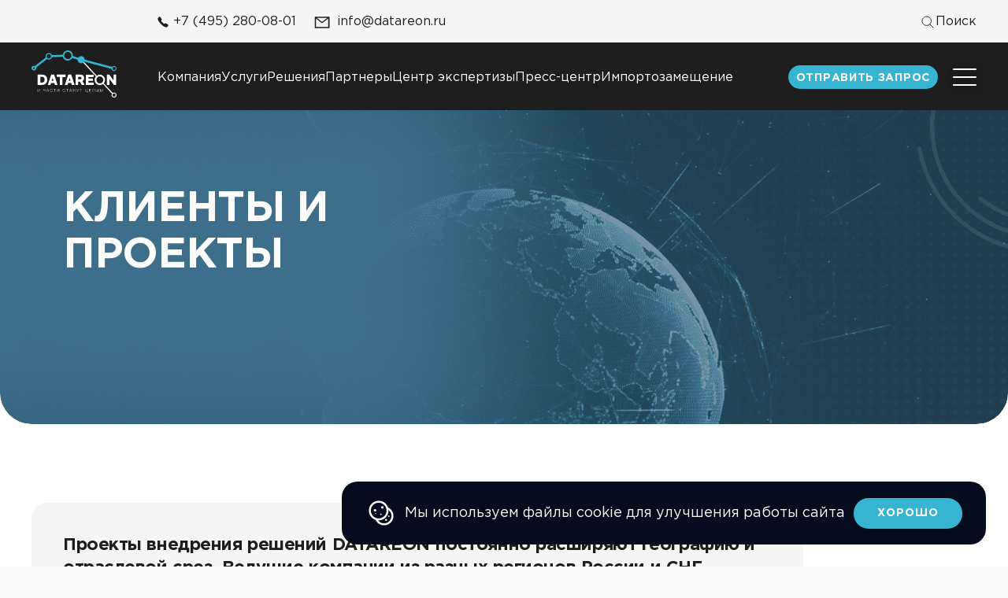

--- FILE ---
content_type: text/html; charset=UTF-8
request_url: https://datareon.ru/clients-and-projects/page/3/
body_size: 152273
content:

<!DOCTYPE html>
<html lang="ru">

<head>
	<!-- Website Status Monitoring: DON'T REMOVE! -->
	<meta charset="utf-8">
	<meta name="viewport" content="width=device-width, initial-scale=1.0">
	<meta http-equiv="X-UA-Compatible" content="ie=edge">
	<meta name="msapplication-TileColor" content="#da532c">
	<meta name="theme-color" content="#ffffff">
	<link rel="shortcut icon" href="https://datareon.ru/wp-content/themes/axelot-theme/assets/build/favicon/favicon.ico"/>
	<link rel="apple-touch-icon" sizes="57x57" href="https://datareon.ru/wp-content/themes/axelot-theme/assets/build/favicon/apple-icon-57x57.png">
	<link rel="apple-touch-icon" sizes="60x60" href="https://datareon.ru/wp-content/themes/axelot-theme/assets/build/favicon/apple-icon-60x60.png">
	<link rel="apple-touch-icon" sizes="72x72" href="https://datareon.ru/wp-content/themes/axelot-theme/assets/build/favicon/apple-icon-72x72.png">
	<link rel="apple-touch-icon" sizes="76x76" href="https://datareon.ru/wp-content/themes/axelot-theme/assets/build/favicon/apple-icon-76x76.png">
	<link rel="apple-touch-icon" sizes="114x114" href="https://datareon.ru/wp-content/themes/axelot-theme/assets/build/favicon/apple-icon-114x114.png">
	<link rel="apple-touch-icon" sizes="120x120" href="https://datareon.ru/wp-content/themes/axelot-theme/assets/build/favicon/apple-icon-120x120.png">
	<link rel="apple-touch-icon" sizes="144x144" href="https://datareon.ru/wp-content/themes/axelot-theme/assets/build/favicon/apple-icon-144x144.png">
	<link rel="apple-touch-icon" sizes="152x152" href="https://datareon.ru/wp-content/themes/axelot-theme/assets/build/favicon/apple-icon-152x152.png">
	<link rel="apple-touch-icon" sizes="180x180" href="https://datareon.ru/wp-content/themes/axelot-theme/assets/build/favicon/apple-icon-180x180.png">
	<link rel="icon" type="image/png" sizes="192x192" href="https://datareon.ru/wp-content/themes/axelot-theme/assets/build/favicon/android-icon-192x192.png">
	<link rel="icon" type="image/png" sizes="96x96" href="https://datareon.ru/wp-content/themes/axelot-theme/assets/build/favicon/favicon-96x96.png">
	<link rel="icon" type="image/png" sizes="16x16" href="https://datareon.ru/wp-content/themes/axelot-theme/assets/build/favicon/favicon-16x16.png">
	
	<link rel="manifest" href="https://datareon.ru/wp-content/themes/axelot-theme/assets/build/favicon/site.webmanifest">
	<link rel="mask-icon" href="https://datareon.ru/wp-content/themes/axelot-theme/assets/build/favicon/safari-pinned-tab.svg" color="#5bbad5">

	<link rel="preload" href="https://datareon.ru/wp-content/themes/axelot-theme/assets/build/fonts/manrope-extrabold.woff2" as="font" crossorigin="anonymous">
	<link rel="preload" href="https://datareon.ru/wp-content/themes/axelot-theme/assets/build/fonts/manrope-bold.woff2" as="font" crossorigin="anonymous">
	<link rel="preload" href="https://datareon.ru/wp-content/themes/axelot-theme/assets/build/fonts/manrope-medium.woff2" as="font" crossorigin="anonymous">
	
	<meta name="mailru-verification" content="fb7de678ea5096ae" />
	<meta name="yandex-verification" content="07ef3a4ab027bfd8" />
	<meta name="yandex-verification" content="72b95741be207e43" />

	<meta name='robots' content='index, follow, max-image-preview:large, max-snippet:-1, max-video-preview:-1' />

	<!-- This site is optimized with the Yoast SEO plugin v21.8 - https://yoast.com/wordpress/plugins/seo/ -->
	<title>Проекты - Страница 3 из 13 - DATAREON</title>
	<link rel="canonical" href="https://datareon.ru/projects/page/3/" />
	<link rel="prev" href="https://datareon.ru/projects/page/2/" />
	<link rel="next" href="https://datareon.ru/projects/page/4/" />
	<meta property="og:locale" content="ru_RU" />
	<meta property="og:type" content="website" />
	<meta property="og:title" content="Проекты - Страница 3 из 13 - DATAREON" />
	<meta property="og:url" content="https://datareon.ru/projects/" />
	<meta property="og:site_name" content="DATAREON" />
	<meta name="twitter:card" content="summary_large_image" />
	<script type="application/ld+json" class="yoast-schema-graph">{"@context":"https://schema.org","@graph":[{"@type":"CollectionPage","@id":"https://datareon.ru/projects/","url":"https://datareon.ru/projects/page/3/","name":"Проекты - Страница 3 из 13 - DATAREON","isPartOf":{"@id":"https://datareon.ru/#website"},"primaryImageOfPage":{"@id":"https://datareon.ru/projects/page/3/#primaryimage"},"image":{"@id":"https://datareon.ru/projects/page/3/#primaryimage"},"thumbnailUrl":"https://datareon.ru/wp-content/uploads/2024/11/900h480-1.jpg","inLanguage":"ru-RU"},{"@type":"ImageObject","inLanguage":"ru-RU","@id":"https://datareon.ru/projects/page/3/#primaryimage","url":"https://datareon.ru/wp-content/uploads/2024/11/900h480-1.jpg","contentUrl":"https://datareon.ru/wp-content/uploads/2024/11/900h480-1.jpg","width":900,"height":480},{"@type":"WebSite","@id":"https://datareon.ru/#website","url":"https://datareon.ru/","name":"DATAREON","description":"","potentialAction":[{"@type":"SearchAction","target":{"@type":"EntryPoint","urlTemplate":"https://datareon.ru/?s={search_term_string}"},"query-input":"required name=search_term_string"}],"inLanguage":"ru-RU"}]}</script>
	<!-- / Yoast SEO plugin. -->


<link rel='dns-prefetch' href='//translate.google.com' />
<link rel='stylesheet' id='wp-block-library-css' href='https://datareon.ru/wp-includes/css/dist/block-library/style.css?ver=6.3.1' type='text/css' media='all' />
<style id='classic-theme-styles-inline-css' type='text/css'>
/**
 * These rules are needed for backwards compatibility.
 * They should match the button element rules in the base theme.json file.
 */
.wp-block-button__link {
	color: #ffffff;
	background-color: #32373c;
	border-radius: 9999px; /* 100% causes an oval, but any explicit but really high value retains the pill shape. */

	/* This needs a low specificity so it won't override the rules from the button element if defined in theme.json. */
	box-shadow: none;
	text-decoration: none;

	/* The extra 2px are added to size solids the same as the outline versions.*/
	padding: calc(0.667em + 2px) calc(1.333em + 2px);

	font-size: 1.125em;
}

.wp-block-file__button {
	background: #32373c;
	color: #ffffff;
	text-decoration: none;
}

</style>
<style id='global-styles-inline-css' type='text/css'>
body{--wp--preset--color--black: #000000;--wp--preset--color--cyan-bluish-gray: #abb8c3;--wp--preset--color--white: #ffffff;--wp--preset--color--pale-pink: #f78da7;--wp--preset--color--vivid-red: #cf2e2e;--wp--preset--color--luminous-vivid-orange: #ff6900;--wp--preset--color--luminous-vivid-amber: #fcb900;--wp--preset--color--light-green-cyan: #7bdcb5;--wp--preset--color--vivid-green-cyan: #00d084;--wp--preset--color--pale-cyan-blue: #8ed1fc;--wp--preset--color--vivid-cyan-blue: #0693e3;--wp--preset--color--vivid-purple: #9b51e0;--wp--preset--gradient--vivid-cyan-blue-to-vivid-purple: linear-gradient(135deg,rgba(6,147,227,1) 0%,rgb(155,81,224) 100%);--wp--preset--gradient--light-green-cyan-to-vivid-green-cyan: linear-gradient(135deg,rgb(122,220,180) 0%,rgb(0,208,130) 100%);--wp--preset--gradient--luminous-vivid-amber-to-luminous-vivid-orange: linear-gradient(135deg,rgba(252,185,0,1) 0%,rgba(255,105,0,1) 100%);--wp--preset--gradient--luminous-vivid-orange-to-vivid-red: linear-gradient(135deg,rgba(255,105,0,1) 0%,rgb(207,46,46) 100%);--wp--preset--gradient--very-light-gray-to-cyan-bluish-gray: linear-gradient(135deg,rgb(238,238,238) 0%,rgb(169,184,195) 100%);--wp--preset--gradient--cool-to-warm-spectrum: linear-gradient(135deg,rgb(74,234,220) 0%,rgb(151,120,209) 20%,rgb(207,42,186) 40%,rgb(238,44,130) 60%,rgb(251,105,98) 80%,rgb(254,248,76) 100%);--wp--preset--gradient--blush-light-purple: linear-gradient(135deg,rgb(255,206,236) 0%,rgb(152,150,240) 100%);--wp--preset--gradient--blush-bordeaux: linear-gradient(135deg,rgb(254,205,165) 0%,rgb(254,45,45) 50%,rgb(107,0,62) 100%);--wp--preset--gradient--luminous-dusk: linear-gradient(135deg,rgb(255,203,112) 0%,rgb(199,81,192) 50%,rgb(65,88,208) 100%);--wp--preset--gradient--pale-ocean: linear-gradient(135deg,rgb(255,245,203) 0%,rgb(182,227,212) 50%,rgb(51,167,181) 100%);--wp--preset--gradient--electric-grass: linear-gradient(135deg,rgb(202,248,128) 0%,rgb(113,206,126) 100%);--wp--preset--gradient--midnight: linear-gradient(135deg,rgb(2,3,129) 0%,rgb(40,116,252) 100%);--wp--preset--font-size--small: 13px;--wp--preset--font-size--medium: 20px;--wp--preset--font-size--large: 36px;--wp--preset--font-size--x-large: 42px;--wp--preset--spacing--20: 0.44rem;--wp--preset--spacing--30: 0.67rem;--wp--preset--spacing--40: 1rem;--wp--preset--spacing--50: 1.5rem;--wp--preset--spacing--60: 2.25rem;--wp--preset--spacing--70: 3.38rem;--wp--preset--spacing--80: 5.06rem;--wp--preset--shadow--natural: 6px 6px 9px rgba(0, 0, 0, 0.2);--wp--preset--shadow--deep: 12px 12px 50px rgba(0, 0, 0, 0.4);--wp--preset--shadow--sharp: 6px 6px 0px rgba(0, 0, 0, 0.2);--wp--preset--shadow--outlined: 6px 6px 0px -3px rgba(255, 255, 255, 1), 6px 6px rgba(0, 0, 0, 1);--wp--preset--shadow--crisp: 6px 6px 0px rgba(0, 0, 0, 1);}:where(.is-layout-flex){gap: 0.5em;}:where(.is-layout-grid){gap: 0.5em;}body .is-layout-flow > .alignleft{float: left;margin-inline-start: 0;margin-inline-end: 2em;}body .is-layout-flow > .alignright{float: right;margin-inline-start: 2em;margin-inline-end: 0;}body .is-layout-flow > .aligncenter{margin-left: auto !important;margin-right: auto !important;}body .is-layout-constrained > .alignleft{float: left;margin-inline-start: 0;margin-inline-end: 2em;}body .is-layout-constrained > .alignright{float: right;margin-inline-start: 2em;margin-inline-end: 0;}body .is-layout-constrained > .aligncenter{margin-left: auto !important;margin-right: auto !important;}body .is-layout-constrained > :where(:not(.alignleft):not(.alignright):not(.alignfull)){max-width: var(--wp--style--global--content-size);margin-left: auto !important;margin-right: auto !important;}body .is-layout-constrained > .alignwide{max-width: var(--wp--style--global--wide-size);}body .is-layout-flex{display: flex;}body .is-layout-flex{flex-wrap: wrap;align-items: center;}body .is-layout-flex > *{margin: 0;}body .is-layout-grid{display: grid;}body .is-layout-grid > *{margin: 0;}:where(.wp-block-columns.is-layout-flex){gap: 2em;}:where(.wp-block-columns.is-layout-grid){gap: 2em;}:where(.wp-block-post-template.is-layout-flex){gap: 1.25em;}:where(.wp-block-post-template.is-layout-grid){gap: 1.25em;}.has-black-color{color: var(--wp--preset--color--black) !important;}.has-cyan-bluish-gray-color{color: var(--wp--preset--color--cyan-bluish-gray) !important;}.has-white-color{color: var(--wp--preset--color--white) !important;}.has-pale-pink-color{color: var(--wp--preset--color--pale-pink) !important;}.has-vivid-red-color{color: var(--wp--preset--color--vivid-red) !important;}.has-luminous-vivid-orange-color{color: var(--wp--preset--color--luminous-vivid-orange) !important;}.has-luminous-vivid-amber-color{color: var(--wp--preset--color--luminous-vivid-amber) !important;}.has-light-green-cyan-color{color: var(--wp--preset--color--light-green-cyan) !important;}.has-vivid-green-cyan-color{color: var(--wp--preset--color--vivid-green-cyan) !important;}.has-pale-cyan-blue-color{color: var(--wp--preset--color--pale-cyan-blue) !important;}.has-vivid-cyan-blue-color{color: var(--wp--preset--color--vivid-cyan-blue) !important;}.has-vivid-purple-color{color: var(--wp--preset--color--vivid-purple) !important;}.has-black-background-color{background-color: var(--wp--preset--color--black) !important;}.has-cyan-bluish-gray-background-color{background-color: var(--wp--preset--color--cyan-bluish-gray) !important;}.has-white-background-color{background-color: var(--wp--preset--color--white) !important;}.has-pale-pink-background-color{background-color: var(--wp--preset--color--pale-pink) !important;}.has-vivid-red-background-color{background-color: var(--wp--preset--color--vivid-red) !important;}.has-luminous-vivid-orange-background-color{background-color: var(--wp--preset--color--luminous-vivid-orange) !important;}.has-luminous-vivid-amber-background-color{background-color: var(--wp--preset--color--luminous-vivid-amber) !important;}.has-light-green-cyan-background-color{background-color: var(--wp--preset--color--light-green-cyan) !important;}.has-vivid-green-cyan-background-color{background-color: var(--wp--preset--color--vivid-green-cyan) !important;}.has-pale-cyan-blue-background-color{background-color: var(--wp--preset--color--pale-cyan-blue) !important;}.has-vivid-cyan-blue-background-color{background-color: var(--wp--preset--color--vivid-cyan-blue) !important;}.has-vivid-purple-background-color{background-color: var(--wp--preset--color--vivid-purple) !important;}.has-black-border-color{border-color: var(--wp--preset--color--black) !important;}.has-cyan-bluish-gray-border-color{border-color: var(--wp--preset--color--cyan-bluish-gray) !important;}.has-white-border-color{border-color: var(--wp--preset--color--white) !important;}.has-pale-pink-border-color{border-color: var(--wp--preset--color--pale-pink) !important;}.has-vivid-red-border-color{border-color: var(--wp--preset--color--vivid-red) !important;}.has-luminous-vivid-orange-border-color{border-color: var(--wp--preset--color--luminous-vivid-orange) !important;}.has-luminous-vivid-amber-border-color{border-color: var(--wp--preset--color--luminous-vivid-amber) !important;}.has-light-green-cyan-border-color{border-color: var(--wp--preset--color--light-green-cyan) !important;}.has-vivid-green-cyan-border-color{border-color: var(--wp--preset--color--vivid-green-cyan) !important;}.has-pale-cyan-blue-border-color{border-color: var(--wp--preset--color--pale-cyan-blue) !important;}.has-vivid-cyan-blue-border-color{border-color: var(--wp--preset--color--vivid-cyan-blue) !important;}.has-vivid-purple-border-color{border-color: var(--wp--preset--color--vivid-purple) !important;}.has-vivid-cyan-blue-to-vivid-purple-gradient-background{background: var(--wp--preset--gradient--vivid-cyan-blue-to-vivid-purple) !important;}.has-light-green-cyan-to-vivid-green-cyan-gradient-background{background: var(--wp--preset--gradient--light-green-cyan-to-vivid-green-cyan) !important;}.has-luminous-vivid-amber-to-luminous-vivid-orange-gradient-background{background: var(--wp--preset--gradient--luminous-vivid-amber-to-luminous-vivid-orange) !important;}.has-luminous-vivid-orange-to-vivid-red-gradient-background{background: var(--wp--preset--gradient--luminous-vivid-orange-to-vivid-red) !important;}.has-very-light-gray-to-cyan-bluish-gray-gradient-background{background: var(--wp--preset--gradient--very-light-gray-to-cyan-bluish-gray) !important;}.has-cool-to-warm-spectrum-gradient-background{background: var(--wp--preset--gradient--cool-to-warm-spectrum) !important;}.has-blush-light-purple-gradient-background{background: var(--wp--preset--gradient--blush-light-purple) !important;}.has-blush-bordeaux-gradient-background{background: var(--wp--preset--gradient--blush-bordeaux) !important;}.has-luminous-dusk-gradient-background{background: var(--wp--preset--gradient--luminous-dusk) !important;}.has-pale-ocean-gradient-background{background: var(--wp--preset--gradient--pale-ocean) !important;}.has-electric-grass-gradient-background{background: var(--wp--preset--gradient--electric-grass) !important;}.has-midnight-gradient-background{background: var(--wp--preset--gradient--midnight) !important;}.has-small-font-size{font-size: var(--wp--preset--font-size--small) !important;}.has-medium-font-size{font-size: var(--wp--preset--font-size--medium) !important;}.has-large-font-size{font-size: var(--wp--preset--font-size--large) !important;}.has-x-large-font-size{font-size: var(--wp--preset--font-size--x-large) !important;}
.wp-block-navigation a:where(:not(.wp-element-button)){color: inherit;}
:where(.wp-block-post-template.is-layout-flex){gap: 1.25em;}:where(.wp-block-post-template.is-layout-grid){gap: 1.25em;}
:where(.wp-block-columns.is-layout-flex){gap: 2em;}:where(.wp-block-columns.is-layout-grid){gap: 2em;}
.wp-block-pullquote{font-size: 1.5em;line-height: 1.6;}
</style>
<link rel='stylesheet' id='google-language-translator-css' href='https://datareon.ru/wp-content/plugins/google-language-translator/css/style.css?ver=6.0.20' type='text/css' media='' />
<link rel='stylesheet' id='payment-button-css' href='https://datareon.ru/wp-content/plugins/oi-payment-button/assets/styles/PaymentButton.css?ver=1.4.0' type='text/css' media='all' />
<link rel='stylesheet' id='assets-build-css-main-min-css-css' href='https://datareon.ru/wp-content/themes/axelot-theme/assets/build/css/main.min.css?ver=1766753749' type='text/css' media='all' />
<link rel='stylesheet' id='assets-build-css-blocks-min-css-css' href='https://datareon.ru/wp-content/themes/axelot-theme/assets/build/css/blocks.min.css?ver=1766753749' type='text/css' media='all' />
<link rel='stylesheet' id='assets-custom-custom-css-css' href='https://datareon.ru/wp-content/themes/axelot-theme/assets/custom/custom.css?ver=1766753748' type='text/css' media='all' />
<script type='text/javascript' src='https://datareon.ru/wp-includes/js/jquery/jquery.js?ver=3.7.0' id='jquery-core-js'></script>
<script type='text/javascript' src='https://datareon.ru/wp-includes/js/jquery/jquery-migrate.js?ver=3.4.1' id='jquery-migrate-js'></script>
<link rel="https://api.w.org/" href="https://datareon.ru/wp-json/" /><meta name="generator" content="WordPress 6.3.1" />
<style>p.hello{font-size:12px;color:darkgray;}#google_language_translator,#flags{text-align:left;}#google_language_translator{clear:both;}#flags{width:165px;}#flags a{display:inline-block;margin-right:2px;}#google_language_translator{width:auto!important;}div.skiptranslate.goog-te-gadget{display:inline!important;}.goog-tooltip{display: none!important;}.goog-tooltip:hover{display: none!important;}.goog-text-highlight{background-color:transparent!important;border:none!important;box-shadow:none!important;}#google_language_translator select.goog-te-combo{color:#32373c;}#google_language_translator{color:transparent;}body{top:0px!important;}#goog-gt-{display:none!important;}font font{background-color:transparent!important;box-shadow:none!important;position:initial!important;}#glt-translate-trigger{left:20px;right:auto;}#glt-translate-trigger > span{color:#ffffff;}#glt-translate-trigger{background:#f89406;}.goog-te-gadget .goog-te-combo{width:100%;}</style>    <script type="text/javascript">
        window.themeData = {
            themeUrl: 'https://datareon.ru/wp-content/themes/axelot-theme',
            assetsUrl: 'https://datareon.ru/wp-content/themes/axelot-theme/assets/build'
        };
    </script>
    		<noscript><img src="https://vk.com/rtrg?p=VK-RTRG-805075-dnsYJ" style="position:fixed; left:-999px;" alt="" /></noscript>
</head>
<!-- Google Tag Manager (noscript) -->
<noscript><iframe src="https://www.googletagmanager.com/ns.html?id=GTM-TXFLQ2R" height="0" width="0" style="display:none;visibility:hidden"></iframe></noscript>
<!-- End Google Tag Manager (noscript) -->

<!-- Yandex.Metrika counter -->
<script type="text/javascript">
	(function(m, e, t, r, i, k, a) {
		m[i] = m[i] || function() {
			(m[i].a = m[i].a || []).push(arguments)
		};
		m[i].l = 1 * new Date();
		for (var j = 0; j < document.scripts.length; j++) {
			if (document.scripts[j].src === r) {
				return;
			}
		}
		k = e.createElement(t), a = e.getElementsByTagName(t)[0], k.async = 1, k.src = r, a.parentNode.insertBefore(k, a)
	})
	(window, document, "script", "https://mc.yandex.ru/metrika/tag.js", "ym");

	ym(34761085, "init", {
		clickmap: true,
		trackLinks: true,
		accurateTrackBounce: true,
		webvisor: true
	});
</script>
<noscript>
	<div><img src="https://mc.yandex.ru/watch/34761085" style="position:absolute; left:-9999px;" alt="" /></div>
</noscript>
<!-- /Yandex.Metrika counter -->

<!-- Global site tag (gtag.js) - Google Analytics -->

<body class="site-not-logged-user">
	<div class="visually-hidden">
		 <div class="visually-hidden"><svg xmlns="http://www.w3.org/2000/svg" xmlns:xlink="http://www.w3.org/1999/xlink"><defs><clipPath id="clip0_7107_100143"><rect width="170" height="41.907" fill="white"/></clipPath><clipPath id="clip0_7107_100121"><rect width="170" height="41.907" fill="white"/></clipPath><clipPath id="clip0_8223_315236"><rect width="35" height="35" fill="white" transform="translate(0.5 0.5)"/></clipPath><clipPath id="clip0_8223_315248"><rect width="30" height="30" fill="white"/></clipPath><clipPath id="clip0_7182_126149"><rect width="40" height="40" fill="white" transform="translate(0 0.5)"/></clipPath><clipPath id="clip0_5101_53664"><rect width="20" height="20" fill="white" transform="matrix(-1 0 0 1 30 10)"/></clipPath><clipPath id="clip0_9075_1086"><rect width="108" height="60" fill="white"/></clipPath><filter id="filter0_d_8535_350860" x="27.625" y="27.0684" width="69.25" height="74.3633" filterUnits="userSpaceOnUse" color-interpolation-filters="sRGB"><feFlood flood-opacity="0" result="BackgroundImageFix"/><feColorMatrix in="SourceAlpha" type="matrix" values="0 0 0 0 0 0 0 0 0 0 0 0 0 0 0 0 0 0 127 0" result="hardAlpha"/><feOffset dx="-2" dy="5"/><feGaussianBlur stdDeviation="7.5"/><feComposite in2="hardAlpha" operator="out"/><feColorMatrix type="matrix" values="0 0 0 0 0.976471 0 0 0 0 0.976471 0 0 0 0 0.976471 0 0 0 0.25 0"/><feBlend mode="normal" in2="BackgroundImageFix" result="effect1_dropShadow_8535_350860"/><feBlend mode="normal" in="SourceGraphic" in2="effect1_dropShadow_8535_350860" result="shape"/></filter><clipPath id="clip0_5137_61750"><rect width="32" height="32" fill="white" transform="translate(0.669922 0.375)"/></clipPath><clipPath id="clip0_8535_350839"><rect width="90" height="90" fill="white" transform="translate(0.5)"/></clipPath><clipPath id="clip0_8535_350851"><rect width="90" height="90" fill="white" transform="translate(0.5)"/></clipPath><clipPath id="clip0_7182_126144"><rect width="40" height="40" fill="white" transform="translate(0 0.5)"/></clipPath><clipPath id="clip0_5171_85719"><rect width="40" height="40" fill="none"/></clipPath><clipPath id="clip0_7104_100041"><rect width="40" height="40" fill="white"/></clipPath><clipPath id="clip0_5171_85734"><rect width="40" height="40" fill="none"/></clipPath><clipPath id="clip0_7104_100056"><rect width="40" height="40" fill="white"/></clipPath><clipPath id="clip0_3937_74742"><rect width="40" height="40" fill="none"/></clipPath><clipPath id="clip0_7291_126102"><rect width="38" height="38" fill="white" transform="translate(11 11)"/></clipPath></defs><symbol id="Exclude" viewBox="0 0 20 20"><g fill="none"><path fill-rule="evenodd" clip-rule="evenodd" d="M10 20C15.5228 20 20 15.5228 20 10C20 4.47715 15.5228 0 10 0C4.47715 0 0 4.47715 0 10C0 15.5228 4.47715 20 10 20ZM9 13.752V15.52H10.928V13.752H9ZM9 4V12.64H10.928V4H9Z" fill="#37B4D2"/></g></symbol><symbol id="adjust-icon" viewBox="0 0 40 40"><g fill="none"><path d="M6.3251 1.5749C6.29072 1.58115 6.25635 1.59053 6.2251 1.5999C5.85322 1.68428 5.59072 2.01865 5.6001 2.3999V7.9999H4.0001C2.68447 7.9999 1.6001 9.08428 1.6001 10.3999V11.9999C1.6001 13.3155 2.68447 14.3999 4.0001 14.3999H8.8001C10.1157 14.3999 11.2001 13.3155 11.2001 11.9999V10.3999C11.2001 9.08428 10.1157 7.9999 8.8001 7.9999H7.2001V2.3999C7.20947 2.16865 7.11572 1.94678 6.9501 1.79053C6.78135 1.63115 6.55322 1.55303 6.3251 1.5749ZM19.9251 1.5749C19.8907 1.58115 19.8563 1.59053 19.8251 1.5999C19.4532 1.68428 19.1907 2.01865 19.2001 2.3999V24.7999H17.6001C16.2845 24.7999 15.2001 25.8843 15.2001 27.1999V28.7999C15.2001 30.1155 16.2845 31.1999 17.6001 31.1999H22.4001C23.7157 31.1999 24.8001 30.1155 24.8001 28.7999V27.1999C24.8001 25.8843 23.7157 24.7999 22.4001 24.7999H20.8001V2.3999C20.8095 2.16865 20.7157 1.94678 20.5501 1.79053C20.3813 1.63115 20.1532 1.55303 19.9251 1.5749ZM33.5251 1.5749C33.4907 1.58115 33.4563 1.59053 33.4251 1.5999C33.0532 1.68428 32.7907 2.01865 32.8001 2.3999V10.3999H31.2001C29.8845 10.3999 28.8001 11.4843 28.8001 12.7999V14.3999C28.8001 15.7155 29.8845 16.7999 31.2001 16.7999H36.0001C37.3157 16.7999 38.4001 15.7155 38.4001 14.3999V12.7999C38.4001 11.4843 37.3157 10.3999 36.0001 10.3999H34.4001V2.3999C34.4095 2.16865 34.3157 1.94678 34.1501 1.79053C33.9813 1.63115 33.7532 1.55303 33.5251 1.5749ZM4.0001 9.5999H8.8001C9.25322 9.5999 9.6001 9.94678 9.6001 10.3999V11.9999C9.6001 12.453 9.25322 12.7999 8.8001 12.7999H4.0001C3.54697 12.7999 3.2001 12.453 3.2001 11.9999V10.3999C3.2001 9.94678 3.54697 9.5999 4.0001 9.5999ZM31.2001 11.9999H36.0001C36.4532 11.9999 36.8001 12.3468 36.8001 12.7999V14.3999C36.8001 14.853 36.4532 15.1999 36.0001 15.1999H31.2001C30.747 15.1999 30.4001 14.853 30.4001 14.3999V12.7999C30.4001 12.3468 30.747 11.9999 31.2001 11.9999ZM5.6001 15.1999V20.6499C5.59385 20.6999 5.59385 20.7499 5.6001 20.7999V37.5999C5.59697 37.8874 5.74697 38.1562 5.99697 38.303C6.24697 38.4468 6.55322 38.4468 6.80322 38.303C7.05322 38.1562 7.20322 37.8874 7.2001 37.5999V20.7999C7.20635 20.7499 7.20635 20.6999 7.2001 20.6499V15.1999H5.6001ZM32.8001 17.5999V23.0499C32.7938 23.0999 32.7938 23.1499 32.8001 23.1999V37.5999C32.797 37.8874 32.947 38.1562 33.197 38.303C33.447 38.4468 33.7532 38.4468 34.0032 38.303C34.2532 38.1562 34.4032 37.8874 34.4001 37.5999V23.1999C34.4063 23.1499 34.4063 23.0999 34.4001 23.0499V17.5999H32.8001ZM17.6001 26.3999H22.4001C22.8532 26.3999 23.2001 26.7468 23.2001 27.1999V28.7999C23.2001 29.253 22.8532 29.5999 22.4001 29.5999H17.6001C17.147 29.5999 16.8001 29.253 16.8001 28.7999V27.1999C16.8001 26.7468 17.147 26.3999 17.6001 26.3999ZM19.2001 31.9999V33.4499C19.1938 33.4999 19.1938 33.5499 19.2001 33.5999V37.5999C19.197 37.8874 19.347 38.1562 19.597 38.303C19.847 38.4468 20.1532 38.4468 20.4032 38.303C20.6532 38.1562 20.8032 37.8874 20.8001 37.5999V33.5999C20.8063 33.5499 20.8063 33.4999 20.8001 33.4499V31.9999H19.2001Z" fill="currentColor"/></g></symbol><symbol id="alarm-icon" viewBox="0 0 40 40"><g fill="none"><path d="M20 4.80005C18.6844 4.80005 17.6 5.88442 17.6 7.20005V8.32505C16.0438 8.69067 14.6844 9.41255 13.6375 10.4657C12.075 12.0438 11.2 14.2782 11.2 16.85V23.0907C11.2 24.5594 10.3969 26.4219 9.56875 27.8032L8.13438 29.9563C7.97188 30.2032 7.95625 30.5188 8.09375 30.7782C8.23438 31.0375 8.50625 31.2 8.8 31.2H16C16 33.3969 17.8031 35.2 20 35.2C22.1969 35.2 24 33.3969 24 31.2H31.2C31.4938 31.2 31.7656 31.0375 31.9062 30.7782C32.0438 30.5188 32.0281 30.2032 31.8656 29.9563L30.4375 27.8125L30.4344 27.8094C29.5969 26.4125 28.8 24.6688 28.8 23.2V16.9594C28.8 12.6657 26.2438 9.34067 22.4 8.35317V7.20005C22.4 5.88442 21.3156 4.80005 20 4.80005ZM20 6.40005C20.4438 6.40005 20.8 6.7563 20.8 7.20005V8.09067C20.6219 8.07505 20.4469 8.0563 20.2656 8.05005C20.1813 8.0188 20.0906 8.00317 20 8.00005C19.9125 8.00005 19.8281 8.01567 19.7469 8.04692C19.5594 8.05005 19.3813 8.0688 19.2 8.0813V7.20005C19.2 6.7563 19.5563 6.40005 20 6.40005ZM2.78438 7.5813C1 10.4813 0 13.9344 0 17.6C0 21.2657 1 24.7188 2.78438 27.6188L4.15 26.7813C2.52188 24.1344 1.6 20.975 1.6 17.6C1.6 14.225 2.52188 11.0657 4.15 8.4188L2.78438 7.5813ZM37.2156 7.5813L35.85 8.4188C37.4781 11.0657 38.4 14.225 38.4 17.6C38.4 20.975 37.4781 24.1344 35.85 26.7813L37.2156 27.6188C39 24.7188 40 21.2657 40 17.6C40 13.9344 39 10.4813 37.2156 7.5813ZM20 9.60005C24.4094 9.60005 27.2 12.5344 27.2 16.9594V23.2C27.2 25.2094 28.1625 27.1344 29.0625 28.6375C29.0719 28.6469 29.0781 28.6594 29.0844 28.6688L29.7031 29.6H10.2969L10.9156 28.6688C10.9219 28.6594 10.9281 28.6469 10.9375 28.6375C11.8469 27.1219 12.8 25.1 12.8 23.0907V16.85C12.8 14.6375 13.5313 12.8469 14.775 11.5938C16.0156 10.3407 17.7906 9.60005 20 9.60005ZM6.25312 9.71255C4.79688 12.0657 4 14.6844 4 17.6C4 20.5375 4.90313 23.2375 6.24688 25.4782L7.61875 24.6532C6.40625 22.6282 5.6 20.2094 5.6 17.6C5.6 14.9688 6.29688 12.6813 7.6125 10.5532L6.25312 9.71255ZM33.7469 9.71255L32.3875 10.5532C33.7031 12.6813 34.4 14.9688 34.4 17.6C34.4 20.2094 33.5938 22.6282 32.3781 24.6532L33.7531 25.4782C35.0969 23.2375 36 20.5375 36 17.6C36 14.6844 35.2031 12.0657 33.7469 9.71255ZM17.6 31.2H22.4C22.4 32.525 21.325 33.6 20 33.6C18.675 33.6 17.6 32.525 17.6 31.2Z" fill="currentColor"/></g></symbol><symbol id="arrow-icon" viewBox="0 0 15 12"><g fill="none"><path d="M6.38462 1L1 6M1 6L6.38462 11M1 6H15" stroke="currentColor"/></g></symbol><symbol id="automation-icon" viewBox="0 0 40 40"><g fill="none"><path d="M7.2002 3.20312C5.00058 3.20312 3.2002 5.00351 3.2002 7.20312V32.8031C3.2002 35.0027 5.00058 36.8031 7.2002 36.8031H32.8002C34.9998 36.8031 36.8002 35.0027 36.8002 32.8031V7.20312C36.8002 5.00351 34.9998 3.20312 32.8002 3.20312H7.2002ZM7.2002 4.80312H32.8002C34.135 4.80312 35.2002 5.86834 35.2002 7.20312V32.8031C35.2002 34.1379 34.135 35.2031 32.8002 35.2031H7.2002C5.86541 35.2031 4.8002 34.1379 4.8002 32.8031V7.20312C4.8002 5.86834 5.86541 4.80312 7.2002 4.80312ZM18.7439 7.20312C18.5587 7.20326 18.3793 7.26767 18.2362 7.38535C18.0932 7.50303 17.9954 7.6667 17.9596 7.84844L17.283 11.2891C16.713 11.4677 16.1819 11.6897 15.6924 11.9562L12.7736 10.0422C12.6197 9.94145 12.4357 9.89686 12.2527 9.91593C12.0697 9.935 11.8988 10.0166 11.7689 10.1469L10.0721 11.8484C9.94277 11.9783 9.86198 12.1487 9.84321 12.331C9.82444 12.5133 9.86882 12.6965 9.96895 12.85L11.8783 15.7766C11.6126 16.2671 11.3912 16.7998 11.2127 17.3703L7.85488 17.9875C7.6709 18.0215 7.50465 18.1189 7.38504 18.2628C7.26543 18.4067 7.20002 18.5879 7.2002 18.775V21.1672C7.19997 21.3527 7.26421 21.5325 7.38192 21.6759C7.49964 21.8192 7.66351 21.9172 7.84551 21.9531L11.2752 22.6297C11.4537 23.2026 11.6754 23.7374 11.9424 24.2297L10.033 27.1562C9.93289 27.3098 9.8885 27.493 9.90727 27.6753C9.92604 27.8576 10.0068 28.0279 10.1361 28.1578L11.833 29.8578C11.9629 29.9881 12.1337 30.0697 12.3167 30.0888C12.4997 30.1078 12.6837 30.0632 12.8377 29.9625L15.7564 28.0484C16.246 28.315 16.7771 28.5385 17.3471 28.7172L18.0221 32.1562C18.0576 32.3383 18.1552 32.5023 18.2983 32.6203C18.4414 32.7383 18.621 32.8029 18.8064 32.8031H21.1939C21.3792 32.803 21.5586 32.7386 21.7017 32.6209C21.8447 32.5032 21.9425 32.3395 21.9783 32.1578L22.6549 28.7172C23.2249 28.5386 23.756 28.3166 24.2455 28.05L27.1643 29.9641C27.3182 30.0648 27.5022 30.1094 27.6852 30.0903C27.8682 30.0712 28.0391 29.9897 28.1689 29.8594L29.8658 28.1578C29.9951 28.0279 30.0759 27.8576 30.0947 27.6753C30.1135 27.493 30.0691 27.3098 29.9689 27.1562L28.0596 24.2297C28.3262 23.7374 28.548 23.2026 28.7268 22.6297L32.1549 21.9531C32.3366 21.9173 32.5003 21.8195 32.618 21.6765C32.7357 21.5334 32.8001 21.354 32.8002 21.1687V18.775C32.8002 18.5628 32.7159 18.3594 32.5659 18.2093C32.4158 18.0593 32.2124 17.975 32.0002 17.975H31.958L28.5986 17.3125C28.4203 16.7402 28.1997 16.2059 27.933 15.7141L29.8424 12.7859C29.9425 12.6324 29.9869 12.4492 29.9681 12.2669C29.9493 12.0846 29.8686 11.9143 29.7393 11.7844L28.0424 10.0844C27.9124 9.95368 27.7413 9.87187 27.5579 9.8528C27.3746 9.83372 27.1902 9.87855 27.0361 9.97969L24.1174 11.8937C23.6296 11.6282 23.1006 11.4066 22.533 11.2281L21.9189 7.85937C21.8853 7.6751 21.788 7.50849 21.6441 7.38857C21.5002 7.26864 21.3188 7.20302 21.1314 7.20312H18.7439ZM19.4018 8.80312H20.4643L21.0346 11.9266C21.0632 12.0821 21.1372 12.2256 21.2473 12.3391C21.3575 12.4525 21.4987 12.5308 21.6533 12.5641C22.4105 12.7265 23.0785 13.0568 23.8049 13.4812C23.9334 13.5563 24.0803 13.594 24.2291 13.5901C24.3779 13.5863 24.5226 13.541 24.6471 13.4594L27.3689 11.675L28.1486 12.4562L26.3658 15.1875C26.2851 15.3118 26.2404 15.456 26.2368 15.6042C26.2332 15.7523 26.2709 15.8985 26.3455 16.0266C26.769 16.7541 27.0977 17.4268 27.2596 18.1859C27.2924 18.339 27.3694 18.479 27.4811 18.5887C27.5927 18.6984 27.7341 18.773 27.8877 18.8031L31.2002 19.4562V20.5109L28.0143 21.1406C27.8607 21.1708 27.7193 21.2453 27.6076 21.355C27.496 21.4647 27.419 21.6048 27.3861 21.7578C27.2235 22.5174 26.8949 23.1893 26.4721 23.9172C26.398 24.0452 26.3608 24.1912 26.3646 24.339C26.3685 24.4869 26.4132 24.6307 26.4939 24.7547L28.2752 27.4875L27.4971 28.2687L24.7736 26.4844C24.6492 26.4028 24.5044 26.3575 24.3557 26.3536C24.2069 26.3497 24.06 26.3875 23.9314 26.4625C23.2062 26.8867 22.5371 27.2157 21.7799 27.3781C21.6268 27.411 21.4868 27.488 21.3771 27.5996C21.2674 27.7113 21.1928 27.8527 21.1627 28.0062L20.5361 31.2031H19.4658L18.8393 28.0062C18.8091 27.8527 18.7346 27.7113 18.6249 27.5996C18.5152 27.488 18.3751 27.411 18.2221 27.3781C17.4649 27.2157 16.7969 26.8854 16.0705 26.4609C15.942 26.3859 15.7951 26.3482 15.6463 26.352C15.4975 26.3559 15.3528 26.4012 15.2283 26.4828L12.5049 28.2672L11.7268 27.4859L13.508 24.7547C13.589 24.6306 13.6339 24.4864 13.6378 24.3383C13.6417 24.1901 13.6043 24.0438 13.5299 23.9156C13.1064 23.188 12.7777 22.517 12.6158 21.7578C12.5832 21.6045 12.5063 21.4641 12.3947 21.3541C12.283 21.2441 12.1415 21.1693 11.9877 21.1391L8.80019 20.5109V19.4406L11.9143 18.8687C12.07 18.84 12.2137 18.7658 12.3272 18.6553C12.4406 18.5449 12.5188 18.4033 12.5518 18.2484C12.7144 17.4888 13.0429 16.817 13.4658 16.0891C13.5399 15.9611 13.5771 15.8151 13.5733 15.6672C13.5694 15.5194 13.5246 15.3755 13.4439 15.2516L11.6627 12.5187L12.4424 11.7375L15.1643 13.5219C15.2887 13.6035 15.4335 13.6488 15.5822 13.6526C15.731 13.6565 15.8779 13.6188 16.0064 13.5437C16.7316 13.1196 17.4008 12.7906 18.158 12.6281C18.311 12.5953 18.4511 12.5183 18.5608 12.4066C18.6705 12.295 18.745 12.1536 18.7752 12L19.4018 8.80312ZM20.0002 15.2031C17.3638 15.2031 15.2002 17.3668 15.2002 20.0031C15.2002 22.6395 17.3638 24.8031 20.0002 24.8031C22.6366 24.8031 24.8002 22.6395 24.8002 20.0031C24.8002 17.3668 22.6366 15.2031 20.0002 15.2031ZM20.0002 16.8031C21.7638 16.8031 23.2002 18.2395 23.2002 20.0031C23.2002 21.7668 21.7638 23.2031 20.0002 23.2031C18.2366 23.2031 16.8002 21.7668 16.8002 20.0031C16.8002 18.2395 18.2366 16.8031 20.0002 16.8031Z" fill="currentColor"/></g></symbol><symbol id="ax-icon" viewBox="0 0 40 41"><g fill="none"><path fill-rule="evenodd" clip-rule="evenodd" d="M39.9522 8.50385L32.9324 20.7349L40 33.0391H33.6443L29.7613 26.2731L25.8724 33.0391H11.2703L8.80915 28.7613L6.35568 33.0391H0L14.0797 8.5L25.9165 8.50385L29.7593 15.2005L33.5965 8.50385H39.9522ZM9.51916 27.522H15.6949V16.7573L11.9784 23.2231L9.51916 27.522ZM21.2292 13.0373V28.4461L25.6482 20.7384L21.2292 13.0373Z" fill="currentColor"/></g></symbol><symbol id="ax-slide-icon" viewBox="0 0 711 480"><g fill="none"><path opacity="0.1" fill-rule="evenodd" clip-rule="evenodd" d="M709.364 -2.90959L544.49 284.364L710.488 573.354H561.211L470.008 414.441L378.671 573.354H35.7072L-22.0977 472.881L-79.7229 573.354H-229L101.693 -3L379.705 -2.90959L469.963 154.377L560.087 -2.90959H709.364ZM-5.42166 443.774H139.63V190.941L52.3385 342.803L-5.42166 443.774ZM274.273 73.5198V495.3L395.232 284.319L274.273 73.5198Z" fill="#9EAAB1"/></g></symbol><symbol id="bg-ax-large" viewBox="0 0 976 463"><g fill="none"><path opacity="0.15" fill-rule="evenodd" clip-rule="evenodd" d="M983.783 -9.92439L811.086 230.32L984.96 472H828.6L733.07 339.102L637.399 472H278.162L217.614 387.975L157.255 472H0.894531L347.279 -10L638.482 -9.92439L733.023 121.613L827.423 -9.92439H983.783ZM235.081 363.633H387.016V152.191L295.582 279.192L235.081 363.633ZM495.809 47.25V349.912L604.523 198.516L495.809 47.25Z" fill="#E7EAEC"/></g></symbol><symbol id="bg-ax" viewBox="0 0 492 263"><g fill="none"><path opacity="0.08" fill-rule="evenodd" clip-rule="evenodd" d="M491.367 0.0412572L405.032 131.129L491.955 263H413.787L366.03 190.485L318.202 263H138.612L108.343 217.152L78.1677 263H0L173.165 0L318.743 0.0412572L366.007 71.8135L413.199 0.0412572H491.367ZM117.075 203.87H193.03V88.4985L147.321 157.796L117.075 203.87ZM261.25 48.6611V213.807L315.598 131.199L261.25 48.6611Z" fill="currentColor"/></g></symbol><symbol id="case-icon" viewBox="0 0 40 40"><g fill="none"><path d="M19.8 1C18.0406 1 16.6 2.44062 16.6 4.2V5H9.4C8.08438 5 7 6.08438 7 7.4V37C7 38.3156 8.08438 39.4 9.4 39.4H30.2C31.5156 39.4 32.6 38.3156 32.6 37V7.4C32.6 6.08438 31.5156 5 30.2 5H23V4.2C23 2.44062 21.5594 1 19.8 1ZM19.8 2.6C20.6938 2.6 21.4 3.30625 21.4 4.2V5.66562C21.3844 5.75312 21.3844 5.84062 21.4 5.925V7.4H18.2V5.93438C18.2156 5.84688 18.2156 5.75938 18.2 5.675V4.2C18.2 3.30625 18.9063 2.6 19.8 2.6ZM19.8 3.4C19.3594 3.4 19 3.75938 19 4.2C19 4.64062 19.3594 5 19.8 5C20.2406 5 20.6 4.64062 20.6 4.2C20.6 3.75938 20.2406 3.4 19.8 3.4ZM9.4 6.6H16.6V8.2C16.6 8.64062 16.9594 9 17.4 9H22.2C22.6406 9 23 8.64062 23 8.2V6.6H30.2C30.6531 6.6 31 6.94688 31 7.4V37C31 37.4531 30.6531 37.8 30.2 37.8H9.4C8.94688 37.8 8.6 37.4531 8.6 37V7.4C8.6 6.94688 8.94688 6.6 9.4 6.6ZM26.4344 17.2344L17.4 26.2688L13.1656 22.0344L12.0344 23.1656L17.4 28.5312L27.5656 18.3656L26.4344 17.2344Z" fill="currentColor"/></g></symbol><symbol id="circle-scheme-ax-consult" viewBox="0 0 170 42"><g fill="none"><g clip-path="url(#clip0_7107_100143)"><path d="M45.7435 33.6231C46.0576 33.3112 46.4414 33.0685 46.895 32.8952C47.3486 32.7219 47.8022 32.6526 48.3605 32.6526C48.8839 32.6526 49.3724 32.7566 49.826 32.9299C50.2797 33.1379 50.6984 33.4152 51.0473 33.8311L52.2686 32.6872C51.7801 32.1326 51.2218 31.7167 50.5239 31.4394C49.826 31.1621 49.0933 31.0234 48.2559 31.0234C47.4882 31.0234 46.7554 31.1621 46.0925 31.4047C45.4295 31.6474 44.8712 32.0286 44.3827 32.4793C43.8942 32.9299 43.5104 33.4845 43.2312 34.1084C42.9521 34.7323 42.8125 35.4256 42.8125 36.1882C42.8125 36.9507 42.9521 37.6093 43.2312 38.2679C43.5104 38.8918 43.8942 39.4464 44.3827 39.897C44.8712 40.3477 45.4295 40.7289 46.0925 40.9716C46.7554 41.2142 47.4533 41.3529 48.2559 41.3529C49.0933 41.3529 49.8609 41.2142 50.5588 40.9369C51.2567 40.6596 51.815 40.2437 52.3035 39.6891L51.0822 38.5452C50.6984 38.9612 50.3146 39.2385 49.8609 39.4464C49.4073 39.6544 48.9188 39.7584 48.3954 39.7584C47.872 39.7584 47.3835 39.6891 46.9299 39.5158C46.4763 39.3424 46.1274 39.0998 45.7784 38.7878C45.4644 38.4759 45.2201 38.0946 45.0108 37.6786C44.8363 37.2627 44.7316 36.7774 44.7316 36.2575C44.7316 35.7375 44.8363 35.2523 45.0108 34.8363C45.1852 34.3164 45.4295 33.9351 45.7435 33.6231Z" fill="black"/><path d="M63.9566 32.4793C63.4681 32.0286 62.8749 31.6474 62.2119 31.4047C61.549 31.1621 60.8162 31.0234 60.0486 31.0234C59.2809 31.0234 58.5481 31.1621 57.8852 31.4047C57.2222 31.6474 56.629 32.0286 56.1405 32.4793C55.652 32.9299 55.2682 33.4845 54.989 34.1084C54.7099 34.7323 54.5703 35.4256 54.5703 36.1882C54.5703 36.9507 54.7099 37.6093 54.989 38.2679C55.2682 38.8918 55.652 39.4464 56.1405 39.897C56.629 40.3477 57.2222 40.7289 57.8852 40.9716C58.5481 41.2142 59.2809 41.3529 60.0834 41.3529C60.8511 41.3529 61.5839 41.2142 62.2468 40.9716C62.9098 40.7289 63.4681 40.3477 63.9915 39.897C64.48 39.4464 64.8638 38.8918 65.143 38.2679C65.4221 37.644 65.5617 36.9507 65.5617 36.1882C65.5617 35.4256 65.4221 34.767 65.143 34.1084C64.8289 33.4845 64.4451 32.9299 63.9566 32.4793ZM63.3285 37.5747C63.1541 37.9906 62.9098 38.3719 62.5958 38.6839C62.2817 38.9958 61.8979 39.2385 61.4792 39.4118C61.0605 39.5851 60.572 39.6544 60.0486 39.6544C59.5252 39.6544 59.0715 39.5851 58.6179 39.4118C58.1992 39.2385 57.8154 38.9958 57.5013 38.6839C57.1873 38.3719 56.9431 37.9906 56.7686 37.54C56.5941 37.0894 56.4894 36.6388 56.4894 36.1188C56.4894 35.5989 56.5941 35.1136 56.7686 34.6977C56.9431 34.2817 57.1873 33.9004 57.5362 33.5885C57.8503 33.2765 58.2341 33.0339 58.6528 32.8606C59.0715 32.6872 59.5601 32.6179 60.0486 32.6179C60.572 32.6179 61.0256 32.6872 61.4792 32.8606C61.8979 33.0339 62.2817 33.2765 62.5958 33.5885C62.9098 33.9004 63.1541 34.2817 63.3285 34.6977C63.503 35.1136 63.6077 35.5989 63.6077 36.1188C63.6077 36.6734 63.503 37.1587 63.3285 37.5747Z" fill="black"/><path d="M76.0635 37.9555L70.4806 31.127H68.9453V41.2137H70.7947V34.3852L76.3776 41.2137H77.9478V31.127H76.0635V37.9555Z" fill="black"/><path d="M88.1703 36.2223C87.8214 36.0143 87.4376 35.841 86.984 35.737C86.5652 35.5984 86.1116 35.4944 85.6929 35.3904C85.2742 35.2864 84.8555 35.1824 84.5065 35.0785C84.1576 34.9745 83.8785 34.8358 83.6691 34.6278C83.4597 34.4545 83.355 34.1772 83.355 33.8999C83.355 33.6573 83.4248 33.4147 83.5644 33.2067C83.704 32.9987 83.9482 32.8601 84.2623 32.7214C84.5763 32.5828 84.995 32.5481 85.5184 32.5481C85.972 32.5481 86.4257 32.6174 86.9142 32.7561C87.4027 32.8947 87.8563 33.068 88.3099 33.3453L88.9031 31.8895C88.4495 31.6122 87.9261 31.3696 87.3329 31.2309C86.7397 31.0923 86.1465 30.9883 85.5184 30.9883C84.5763 30.9883 83.8436 31.1269 83.2155 31.4042C82.6223 31.6815 82.1687 32.0282 81.8546 32.5134C81.5755 32.964 81.401 33.484 81.401 34.0039C81.401 34.5239 81.5057 34.9745 81.75 35.3211C81.9593 35.6677 82.2734 35.945 82.6223 36.153C82.9712 36.361 83.355 36.5343 83.8087 36.6729C84.2274 36.8116 84.681 36.9156 85.0997 37.0196C85.5184 37.1235 85.9023 37.2275 86.2861 37.3315C86.635 37.4355 86.9142 37.5742 87.1584 37.7821C87.3678 37.9554 87.5074 38.2327 87.5074 38.51C87.5074 38.7527 87.4376 38.9953 87.2631 39.1686C87.1235 39.3766 86.8793 39.5153 86.5303 39.6192C86.2163 39.7232 85.7627 39.7926 85.2393 39.7926C84.6112 39.7926 83.9831 39.6886 83.3899 39.4806C82.7968 39.2726 82.2734 38.9953 81.8895 38.6834L81.2266 40.1392C81.6453 40.4858 82.2385 40.7978 82.9363 41.0057C83.6691 41.2137 84.4018 41.3524 85.2044 41.3524C86.1465 41.3524 86.9142 41.2137 87.5074 40.9364C88.1005 40.6591 88.5541 40.3125 88.8682 39.8272C89.1473 39.3766 89.3218 38.8913 89.3218 38.3367C89.3218 37.8168 89.2171 37.3662 89.0078 37.0196C88.7984 36.7076 88.5193 36.4303 88.1703 36.2223Z" fill="black"/><path d="M99.5839 36.7423C99.5839 37.7822 99.3745 38.5447 98.9209 38.9953C98.4673 39.4806 97.8392 39.6886 97.0367 39.6886C96.1992 39.6886 95.5711 39.446 95.1175 38.9953C94.6639 38.5101 94.4546 37.7822 94.4546 36.7423V31.127H92.5703V36.8116C92.5703 38.2674 92.9541 39.4113 93.7567 40.1739C94.5592 40.9364 95.6409 41.3524 97.0367 41.3524C98.4324 41.3524 99.5141 40.9711 100.282 40.1739C101.084 39.4113 101.468 38.2674 101.468 36.8116V31.127H99.6188V36.7423H99.5839Z" fill="black"/><path d="M107.4 31.127H105.516V41.2137H112.704V39.6193H107.4V31.127Z" fill="black"/><path d="M113.398 31.127V32.7214H116.748V41.2137H118.632V32.7214H121.982V31.127H113.398Z" fill="black"/><path d="M169.994 41.387H128.297V0H169.994V41.387Z" fill="black"/><path d="M158.972 20.5897L164.939 10.2949H159.53L156.25 15.9449L152.97 10.2949H142.886L130.883 30.9538H136.291L138.385 27.3489L140.478 30.9538H152.935L156.25 25.2691L159.565 30.9538H164.974L158.972 20.5897ZM144.282 26.309H139.013L141.107 22.7041L144.282 17.2621V26.309Z" fill="white"/><path d="M149.164 28.1461V13.0332L153.561 20.5896L149.164 28.1461Z" fill="#DD0C15"/><path d="M71.4569 18.1969V0.623047H65.7344V23.327H82.9368V18.1969H71.4569Z" fill="#DD0C15"/><path d="M116.05 23.327V5.68377H121.773V0.623047H104.57V5.68377H110.293V23.327H116.05Z" fill="#DD0C15"/><path d="M62.2461 5.68377V0.623047H45.1484V23.327H62.2461V18.1969H50.8709V14.2108H56.5236V9.0807H50.8709V5.68377H62.2461Z" fill="#DD0C15"/><path d="M36.1163 11.923L42.7111 0.623047H36.7443L33.1503 6.82764L29.5563 0.623047H23.5896L30.1844 11.923L23.5547 23.327H29.5214L33.1503 17.0531L36.8141 23.327H42.746L36.1163 11.923Z" fill="#DD0C15"/><path d="M104.571 11.9239C104.571 15.3208 103.629 18.1285 101.779 20.3469C99.7904 22.7039 97.1385 23.9171 93.7888 23.9171C90.4041 23.9171 87.7174 22.7386 85.7284 20.4162C83.8442 18.2325 82.8672 15.4248 82.8672 11.9932C82.8672 8.5963 83.8442 5.75398 85.7633 3.53558C87.8569 1.17853 90.5437 0 93.9284 0C97.2432 0 99.8602 1.17853 101.814 3.57024C103.664 5.78864 104.571 8.56164 104.571 11.9239ZM99.267 11.9932C99.267 10.2254 98.8134 8.73495 97.9062 7.4871C96.9292 6.06594 95.5683 5.37269 93.8586 5.37269C92.1139 5.37269 90.7182 6.06594 89.7412 7.4871C88.8688 8.73495 88.4501 10.2601 88.4501 12.0972C88.4501 13.8303 88.9037 15.3208 89.776 16.534C90.788 17.9552 92.1139 18.6484 93.7539 18.6484C95.4637 18.6484 96.8245 17.9552 97.8713 16.534C98.8134 15.2515 99.267 13.761 99.267 11.9932Z" fill="#DD0C15"/><path d="M13.9902 0.623047L0.765625 23.3617H6.73237L9.03533 19.3755L11.3383 23.3617H21.2131V0.623047H13.9902ZM9.6983 18.2316L15.4906 8.2488V18.2316H9.6983Z" fill="#DD0C15"/><path d="M3.48783 0.589844C3.94144 0.589844 4.36016 0.693831 4.77888 0.936469C5.1976 1.14444 5.51164 1.49107 5.75589 1.90702C6.00014 2.32297 6.10482 2.77358 6.10482 3.2242C6.10482 3.67481 6.00014 4.12542 5.75589 4.54137C5.51164 4.95732 5.1976 5.26928 4.77888 5.51192C4.36016 5.75456 3.90654 5.85855 3.45293 5.85855C2.99932 5.85855 2.54571 5.75456 2.12699 5.51192C1.74316 5.26928 1.42912 4.92266 1.18487 4.50671C0.940617 4.09076 0.835938 3.64015 0.835938 3.18953C0.835938 2.73892 0.940617 2.28831 1.18487 1.87236C1.42912 1.45641 1.74316 1.14444 2.16188 0.901806C2.61549 0.728494 3.03421 0.589844 3.48783 0.589844ZM3.48783 1.04046C3.104 1.04046 2.75507 1.14444 2.40613 1.31776C2.0572 1.49107 1.77806 1.76837 1.5687 2.11499C1.39423 2.46162 1.28955 2.84291 1.28955 3.2242C1.28955 3.60548 1.39423 3.95211 1.5687 4.29873C1.77806 4.64536 2.0572 4.92266 2.37124 5.09597C2.72017 5.30395 3.06911 5.37327 3.45293 5.37327C3.83676 5.37327 4.18569 5.26928 4.53462 5.09597C4.88356 4.888 5.1627 4.64536 5.33717 4.29873C5.51164 3.95211 5.61632 3.60548 5.61632 3.2242C5.61632 2.84291 5.51164 2.49628 5.33717 2.11499C5.12781 1.76837 4.84866 1.49107 4.53462 1.31776C4.22058 1.14444 3.83676 1.04046 3.48783 1.04046ZM2.30145 4.68002V1.83769H3.27847C3.6274 1.83769 3.87165 1.87236 4.01122 1.90702C4.1508 1.94168 4.29037 2.04567 4.36016 2.18432C4.46484 2.32297 4.53462 2.46162 4.53462 2.60027C4.53462 2.80824 4.46484 2.98156 4.29037 3.15487C4.1508 3.29352 3.94144 3.39751 3.69719 3.39751C3.80187 3.43217 3.87165 3.50149 3.94144 3.53616C4.04612 3.64015 4.18569 3.84812 4.36016 4.09076L4.70909 4.64536H4.1508L3.90654 4.19475C3.69719 3.84812 3.55761 3.64015 3.41804 3.53616C3.34825 3.50149 3.20868 3.46683 3.03421 3.46683H2.78996V4.64536H2.30145V4.68002ZM2.78996 3.08554H3.34825C3.6274 3.08554 3.80187 3.05088 3.90654 2.98156C4.01122 2.91223 4.04612 2.80824 4.04612 2.66959C4.04612 2.60027 4.01122 2.49628 3.97633 2.46162C3.90655 2.39229 3.87165 2.35763 3.76697 2.32297C3.69719 2.28831 3.52272 2.28831 3.31336 2.28831H2.78996V3.08554Z" fill="#DD0C15"/></g></g></symbol><symbol id="circle-scheme-ax-soft" viewBox="0 0 170 42"><g fill="none"><path d="M169.994 41.387H128.297V0H169.994V41.387Z" fill="black"/><path d="M158.972 20.5897L164.939 10.2949H159.53L156.25 15.9449L152.97 10.2949H142.886L130.883 30.9538H136.291L138.385 27.3489L140.478 30.9538H152.935L156.25 25.2691L159.565 30.9538H164.974L158.972 20.5897ZM144.282 26.309H139.013L141.107 22.7041L144.282 17.2621V26.309Z" fill="white"/><path d="M149.164 28.1461V13.0332L153.561 20.5896L149.164 28.1461Z" fill="#DD0C15"/><path d="M71.4569 18.1969V0.623047H65.7344V23.327H82.9368V18.1969H71.4569Z" fill="#DD0C15"/><path d="M116.05 23.327V5.68377H121.773V0.623047H104.57V5.68377H110.293V23.327H116.05Z" fill="#DD0C15"/><path d="M62.2461 5.68377V0.623047H45.1484V23.327H62.2461V18.1969H50.8709V14.2108H56.5236V9.0807H50.8709V5.68377H62.2461Z" fill="#DD0C15"/><path d="M36.1163 11.923L42.7111 0.623047H36.7443L33.1503 6.82764L29.5563 0.623047H23.5896L30.1844 11.923L23.5547 23.327H29.5214L33.1503 17.0531L36.8141 23.327H42.746L36.1163 11.923Z" fill="#DD0C15"/><path d="M104.571 11.9239C104.571 15.3208 103.629 18.1285 101.779 20.3469C99.7904 22.7039 97.1385 23.9171 93.7888 23.9171C90.4041 23.9171 87.7174 22.7386 85.7284 20.4162C83.8442 18.2325 82.8672 15.4248 82.8672 11.9932C82.8672 8.5963 83.8442 5.75398 85.7633 3.53558C87.8569 1.17853 90.5437 0 93.9284 0C97.2432 0 99.8602 1.17853 101.814 3.57024C103.664 5.78864 104.571 8.56164 104.571 11.9239ZM99.267 11.9932C99.267 10.2254 98.8134 8.73495 97.9062 7.4871C96.9292 6.06594 95.5683 5.37269 93.8586 5.37269C92.1139 5.37269 90.7182 6.06594 89.7412 7.4871C88.8688 8.73495 88.4501 10.2601 88.4501 12.0972C88.4501 13.8303 88.9037 15.3208 89.776 16.534C90.788 17.9552 92.1139 18.6484 93.7539 18.6484C95.4637 18.6484 96.8245 17.9552 97.8713 16.534C98.8134 15.2515 99.267 13.761 99.267 11.9932Z" fill="#DD0C15"/><path d="M13.9902 0.623047L0.765625 23.3617H6.73237L9.03533 19.3755L11.3383 23.3617H21.2131V0.623047H13.9902ZM9.6983 18.2316L15.4906 8.2488V18.2316H9.6983Z" fill="#DD0C15"/><path d="M3.48783 0.589844C3.94144 0.589844 4.36016 0.693831 4.77888 0.936469C5.1976 1.14444 5.51164 1.49107 5.75589 1.90702C6.00014 2.32297 6.10482 2.77358 6.10482 3.2242C6.10482 3.67481 6.00014 4.12542 5.75589 4.54137C5.51164 4.95732 5.1976 5.26928 4.77888 5.51192C4.36016 5.75456 3.90654 5.85855 3.45293 5.85855C2.99932 5.85855 2.54571 5.75456 2.12699 5.51192C1.74316 5.26928 1.42912 4.92266 1.18487 4.50671C0.940617 4.09076 0.835938 3.64015 0.835938 3.18953C0.835938 2.73892 0.940617 2.28831 1.18487 1.87236C1.42912 1.45641 1.74316 1.14444 2.16188 0.901806C2.61549 0.728494 3.03421 0.589844 3.48783 0.589844ZM3.48783 1.04046C3.104 1.04046 2.75507 1.14444 2.40613 1.31776C2.0572 1.49107 1.77806 1.76837 1.5687 2.11499C1.39423 2.46162 1.28955 2.84291 1.28955 3.2242C1.28955 3.60548 1.39423 3.95211 1.5687 4.29873C1.77806 4.64536 2.0572 4.92266 2.37124 5.09597C2.72017 5.30395 3.06911 5.37327 3.45293 5.37327C3.83676 5.37327 4.18569 5.26928 4.53462 5.09597C4.88356 4.888 5.1627 4.64536 5.33717 4.29873C5.51164 3.95211 5.61632 3.60548 5.61632 3.2242C5.61632 2.84291 5.51164 2.49628 5.33717 2.11499C5.12781 1.76837 4.84866 1.49107 4.53462 1.31776C4.22058 1.14444 3.83676 1.04046 3.48783 1.04046ZM2.30145 4.68002V1.83769H3.27847C3.6274 1.83769 3.87165 1.87236 4.01122 1.90702C4.1508 1.94168 4.29037 2.04567 4.36016 2.18432C4.46484 2.32297 4.53462 2.46162 4.53462 2.60027C4.53462 2.80824 4.46484 2.98156 4.29037 3.15487C4.1508 3.29352 3.94144 3.39751 3.69719 3.39751C3.80187 3.43217 3.87165 3.50149 3.94144 3.53616C4.04612 3.64015 4.18569 3.84812 4.36016 4.09076L4.70909 4.64536H4.1508L3.90654 4.19475C3.69719 3.84812 3.55761 3.64015 3.41804 3.53616C3.34825 3.50149 3.20868 3.46683 3.03421 3.46683H2.78996V4.64536H2.30145V4.68002ZM2.78996 3.08554H3.34825C3.6274 3.08554 3.80187 3.05088 3.90654 2.98156C4.01122 2.91223 4.04612 2.80824 4.04612 2.66959C4.04612 2.60027 4.01122 2.49628 3.97633 2.46162C3.90655 2.39229 3.87165 2.35763 3.76697 2.32297C3.69719 2.28831 3.52272 2.28831 3.31336 2.28831H2.78996V3.08554Z" fill="#DD0C15"/><path d="M85.5531 36.2223C85.2042 36.0143 84.8204 35.841 84.3668 35.737C83.948 35.5984 83.4944 35.4944 83.0757 35.3904C82.657 35.2864 82.2383 35.1824 81.8893 35.0785C81.5404 34.9745 81.2613 34.8358 81.0519 34.6278C80.8425 34.4545 80.7379 34.1772 80.7379 33.8999C80.7379 33.6573 80.8076 33.4147 80.9472 33.2067C81.0868 32.9987 81.331 32.8601 81.6451 32.7214C81.9591 32.5828 82.3778 32.5481 82.9012 32.5481C83.3549 32.5481 83.8085 32.6174 84.297 32.7561C84.7855 32.8947 85.2391 33.068 85.6927 33.3453L86.2859 31.8895C85.8323 31.6122 85.3089 31.3696 84.7157 31.2309C84.1225 31.0923 83.5293 30.9883 82.9012 30.9883C81.9591 30.9883 81.2264 31.1269 80.5983 31.4042C80.0051 31.6815 79.5515 32.0282 79.2375 32.5134C78.9583 32.964 78.7838 33.484 78.7838 34.0039C78.7838 34.5239 78.8885 34.9745 79.1328 35.3211C79.3421 35.6677 79.6562 35.945 80.0051 36.153C80.354 36.361 80.7379 36.5343 81.1915 36.6729C81.6102 36.8116 82.0638 36.9156 82.4825 37.0196C82.9012 37.1235 83.2851 37.2275 83.6689 37.3315C84.0178 37.4355 84.297 37.5742 84.5412 37.7821C84.7506 37.9554 84.8902 38.2327 84.8902 38.51C84.8902 38.7527 84.8204 38.9953 84.6459 39.1686C84.5063 39.3766 84.2621 39.5153 83.9132 39.6192C83.5991 39.7232 83.1455 39.7926 82.6221 39.7926C81.994 39.7926 81.3659 39.6886 80.7728 39.4806C80.1796 39.2726 79.6562 38.9953 79.2723 38.6834L78.6094 40.1392C79.0281 40.4858 79.6213 40.7978 80.3191 41.0057C81.0519 41.2137 81.7847 41.3524 82.5872 41.3524C83.5293 41.3524 84.297 41.2137 84.8902 40.9364C85.4833 40.6591 85.937 40.3125 86.251 39.8272C86.5301 39.3766 86.7046 38.8913 86.7046 38.3367C86.7046 37.8168 86.5999 37.3662 86.3906 37.0196C86.1812 36.7076 85.9021 36.4303 85.5531 36.2223Z" fill="black"/><path d="M98.6753 32.4793C98.1868 32.0286 97.5937 31.6474 96.9307 31.4047C96.2677 31.1621 95.535 31.0234 94.7673 31.0234C93.9997 31.0234 93.2669 31.1621 92.6039 31.4047C91.941 31.6474 91.3478 32.0286 90.8593 32.4793C90.3708 32.9299 89.9869 33.4845 89.7078 34.1084C89.4286 34.7323 89.2891 35.4256 89.2891 36.1882C89.2891 36.9507 89.4286 37.6093 89.7078 38.2679C89.9869 38.8918 90.3708 39.4464 90.8593 39.897C91.3478 40.3477 91.941 40.7289 92.6039 40.9716C93.2669 41.2142 93.9997 41.3529 94.8022 41.3529C95.5699 41.3529 96.3026 41.2142 96.9656 40.9716C97.6286 40.7289 98.1868 40.3477 98.7102 39.897C99.1987 39.4464 99.5826 38.8918 99.8617 38.2679C100.141 37.644 100.28 36.9507 100.28 36.1882C100.28 35.4256 100.141 34.767 99.8617 34.1084C99.5477 33.4845 99.1639 32.9299 98.6753 32.4793ZM98.0822 37.5747C97.9077 37.9906 97.6634 38.3719 97.3494 38.6839C97.0354 38.9958 96.6515 39.2385 96.2328 39.4118C95.8141 39.5851 95.3256 39.6544 94.8022 39.6544C94.2788 39.6544 93.8252 39.5851 93.3716 39.4118C92.9529 39.2385 92.569 38.9958 92.255 38.6839C91.941 38.3719 91.6967 37.9906 91.5222 37.54C91.3478 37.124 91.2431 36.6388 91.2431 36.1188C91.2431 35.5989 91.3478 35.1136 91.5222 34.6977C91.6967 34.2817 91.941 33.9004 92.2899 33.5885C92.6039 33.2765 92.9878 33.0339 93.4065 32.8606C93.8252 32.6872 94.3137 32.6179 94.8022 32.6179C95.3256 32.6179 95.7792 32.6872 96.2328 32.8606C96.6515 33.0339 97.0354 33.2765 97.3494 33.5885C97.6634 33.9004 97.9077 34.2817 98.0822 34.6977C98.2566 35.1136 98.3613 35.5989 98.3613 36.1188C98.3264 36.6734 98.2566 37.1587 98.0822 37.5747Z" fill="black"/><path d="M103.664 41.2137H105.548V37.3315H110.433V35.7717H105.548V32.7214H111.061V31.127H103.664V41.2137Z" fill="black"/><path d="M113.117 31.127V32.7214H116.467V41.2137H118.351V32.7214H121.701V31.127H113.117Z" fill="black"/></g></symbol><symbol id="circle-scheme-ax-staff" viewBox="0 0 170 42"><g fill="none"><path d="M78.1938 36.2223C77.8448 36.0143 77.461 35.841 77.0074 35.737C76.5887 35.5984 76.1351 35.4944 75.7163 35.3904C75.2976 35.2864 74.8789 35.1824 74.53 35.0785C74.181 34.9745 73.9019 34.8358 73.6925 34.6278C73.4832 34.4545 73.3785 34.1772 73.3785 33.8999C73.3785 33.6573 73.4483 33.4147 73.5878 33.2067C73.7274 32.9987 73.9717 32.8601 74.2857 32.7214C74.5998 32.5828 75.0185 32.5481 75.5419 32.5481C75.9955 32.5481 76.4491 32.6174 76.9376 32.7561C77.4261 32.8947 77.8797 33.068 78.3333 33.3453L78.9265 31.8895C78.4729 31.6122 77.9495 31.3696 77.3563 31.2309C76.7631 31.0923 76.17 30.9883 75.5419 30.9883C74.5998 30.9883 73.867 31.1269 73.2389 31.4042C72.6457 31.6815 72.1921 32.0282 71.8781 32.5134C71.5989 32.964 71.4245 33.484 71.4245 34.0039C71.4245 34.5239 71.5291 34.9745 71.7734 35.3211C71.9828 35.6677 72.2968 35.945 72.6457 36.153C72.9947 36.361 73.3785 36.5343 73.8321 36.6729C74.2508 36.8116 74.7044 36.9156 75.1232 37.0196C75.5419 37.1235 75.9257 37.2275 76.3095 37.3315C76.6585 37.4355 76.9376 37.5742 77.1819 37.7821C77.3912 37.9554 77.5308 38.2327 77.5308 38.51C77.5308 38.7527 77.461 38.9953 77.2865 39.1686C77.147 39.3766 76.9027 39.5153 76.5538 39.6192C76.2397 39.7232 75.7861 39.7926 75.2627 39.7926C74.6346 39.7926 74.0066 39.6886 73.4134 39.4806C72.8202 39.2726 72.2968 38.9953 71.913 38.6834L71.25 40.1392C71.6687 40.4858 72.2619 40.7978 72.9598 41.0057C73.6925 41.2137 74.4253 41.3524 75.2278 41.3524C76.17 41.3524 76.9376 41.2137 77.5308 40.9364C78.124 40.6591 78.5776 40.3125 78.8916 39.8272C79.1708 39.3766 79.3452 38.8913 79.3452 38.3367C79.3452 37.8168 79.2406 37.3662 79.0312 37.0196C78.8218 36.7076 78.5427 36.4303 78.1938 36.2223Z" fill="black"/><path d="M81.2266 32.7214H84.5763V41.2137H86.4606V32.7214H89.8103V31.127H81.2266V32.7214Z" fill="black"/><path d="M95.2898 31.127L90.7188 41.1791H92.6728L93.6847 38.8567H98.7442L99.7561 41.1791H101.71L97.1391 31.127H95.2898ZM94.3128 37.4009L96.197 32.9987L98.1161 37.4009H94.3128Z" fill="black"/><path d="M104.469 41.2137H106.353V37.3315H111.238V35.7717H106.353V32.7214H111.866V31.127H104.469V41.2137Z" fill="black"/><path d="M122.511 32.7214V31.127H115.148V41.2137H116.998V37.3315H121.918V35.7717H116.998V32.7214H122.511Z" fill="black"/><path d="M169.994 41.387H128.297V0H169.994V41.387Z" fill="black"/><path d="M158.972 20.5897L164.939 10.2949H159.53L156.25 15.9449L152.97 10.2949H142.886L130.883 30.9538H136.291L138.385 27.3489L140.478 30.9538H152.935L156.25 25.2691L159.565 30.9538H164.974L158.972 20.5897ZM144.282 26.309H139.013L141.107 22.7041L144.282 17.2621V26.309Z" fill="white"/><path d="M149.164 28.1461V13.0332L153.561 20.5896L149.164 28.1461Z" fill="#DD0C15"/><path d="M71.4569 18.1969V0.623047H65.7344V23.327H82.9368V18.1969H71.4569Z" fill="#DD0C15"/><path d="M116.05 23.327V5.68377H121.773V0.623047H104.57V5.68377H110.293V23.327H116.05Z" fill="#DD0C15"/><path d="M62.2461 5.68377V0.623047H45.1484V23.327H62.2461V18.1969H50.8709V14.2108H56.5236V9.0807H50.8709V5.68377H62.2461Z" fill="#DD0C15"/><path d="M36.1163 11.923L42.7111 0.623047H36.7443L33.1503 6.82764L29.5563 0.623047H23.5896L30.1844 11.923L23.5547 23.327H29.5214L33.1503 17.0531L36.8141 23.327H42.746L36.1163 11.923Z" fill="#DD0C15"/><path d="M104.571 11.9239C104.571 15.3208 103.629 18.1285 101.779 20.3469C99.7904 22.7039 97.1385 23.9171 93.7888 23.9171C90.4041 23.9171 87.7174 22.7386 85.7284 20.4162C83.8442 18.2325 82.8672 15.4248 82.8672 11.9932C82.8672 8.5963 83.8442 5.75398 85.7633 3.53558C87.8569 1.17853 90.5437 0 93.9284 0C97.2432 0 99.8602 1.17853 101.814 3.57024C103.664 5.78864 104.571 8.56164 104.571 11.9239ZM99.267 11.9932C99.267 10.2254 98.8134 8.73495 97.9062 7.4871C96.9292 6.06594 95.5683 5.37269 93.8586 5.37269C92.1139 5.37269 90.7182 6.06594 89.7412 7.4871C88.8688 8.73495 88.4501 10.2601 88.4501 12.0972C88.4501 13.8303 88.9037 15.3208 89.776 16.534C90.788 17.9552 92.1139 18.6484 93.7539 18.6484C95.4637 18.6484 96.8245 17.9552 97.8713 16.534C98.8134 15.2515 99.267 13.761 99.267 11.9932Z" fill="#DD0C15"/><path d="M13.9902 0.623047L0.765625 23.3617H6.73237L9.03533 19.3755L11.3383 23.3617H21.2131V0.623047H13.9902ZM9.6983 18.2316L15.4906 8.2488V18.2316H9.6983Z" fill="#DD0C15"/><path d="M3.48783 0.589844C3.94144 0.589844 4.36016 0.693831 4.77888 0.936469C5.1976 1.14444 5.51164 1.49107 5.75589 1.90702C6.00014 2.32297 6.10482 2.77358 6.10482 3.2242C6.10482 3.67481 6.00014 4.12542 5.75589 4.54137C5.51164 4.95732 5.1976 5.26928 4.77888 5.51192C4.36016 5.75456 3.90654 5.85855 3.45293 5.85855C2.99932 5.85855 2.54571 5.75456 2.12699 5.51192C1.74316 5.26928 1.42912 4.92266 1.18487 4.50671C0.940617 4.09076 0.835938 3.64015 0.835938 3.18953C0.835938 2.73892 0.940617 2.28831 1.18487 1.87236C1.42912 1.45641 1.74316 1.14444 2.16188 0.901806C2.61549 0.728494 3.03421 0.589844 3.48783 0.589844ZM3.48783 1.04046C3.104 1.04046 2.75507 1.14444 2.40613 1.31776C2.0572 1.49107 1.77806 1.76837 1.5687 2.11499C1.39423 2.46162 1.28955 2.84291 1.28955 3.2242C1.28955 3.60548 1.39423 3.95211 1.5687 4.29873C1.77806 4.64536 2.0572 4.92266 2.37124 5.09597C2.72017 5.30395 3.06911 5.37327 3.45293 5.37327C3.83676 5.37327 4.18569 5.26928 4.53462 5.09597C4.88356 4.888 5.1627 4.64536 5.33717 4.29873C5.51164 3.95211 5.61632 3.60548 5.61632 3.2242C5.61632 2.84291 5.51164 2.49628 5.33717 2.11499C5.12781 1.76837 4.84866 1.49107 4.53462 1.31776C4.22058 1.14444 3.83676 1.04046 3.48783 1.04046ZM2.30145 4.68002V1.83769H3.27847C3.6274 1.83769 3.87165 1.87236 4.01123 1.90702C4.1508 1.94168 4.29037 2.04567 4.36016 2.18432C4.46484 2.32297 4.53462 2.46162 4.53462 2.60027C4.53462 2.80824 4.46484 2.98156 4.29037 3.15487C4.1508 3.29352 3.94144 3.39751 3.69719 3.39751C3.80187 3.43217 3.87165 3.5015 3.94144 3.53616C4.04612 3.64015 4.18569 3.84812 4.36016 4.09076L4.70909 4.64536H4.1508L3.90654 4.19475C3.69719 3.84812 3.55761 3.64015 3.41804 3.53616C3.34825 3.5015 3.20868 3.46683 3.03421 3.46683H2.78996V4.64536H2.30145V4.68002ZM2.78996 3.08554H3.34825C3.6274 3.08554 3.80187 3.05088 3.90654 2.98156C4.01122 2.91223 4.04612 2.80824 4.04612 2.66959C4.04612 2.60027 4.01122 2.49628 3.97633 2.46162C3.90655 2.39229 3.87165 2.35763 3.76697 2.32297C3.69719 2.28831 3.52272 2.28831 3.31336 2.28831H2.78996V3.08554Z" fill="#DD0C15"/></g></symbol><symbol id="circle-scheme-ax-tech" viewBox="0 0 170 42"><g fill="none"><g clip-path="url(#clip0_7107_100121)"><path d="M77.2188 32.7214H80.5685V41.2137H82.4527V32.7214H85.8025V31.127H77.2188V32.7214Z" fill="black"/><path d="M90.5483 36.8463H95.4334V35.3211H90.5483V32.7214H96.0614V31.127H88.6641V41.2137H96.2708V39.6193H90.5483V36.8463Z" fill="black"/><path d="M101.994 33.6231C102.308 33.3112 102.691 33.0685 103.145 32.8952C103.599 32.7219 104.052 32.6526 104.611 32.6526C105.134 32.6526 105.622 32.7566 106.076 32.9299C106.53 33.1379 106.948 33.4152 107.297 33.8311L108.519 32.6872C108.03 32.1326 107.472 31.7167 106.774 31.4394C106.076 31.1621 105.343 31.0234 104.506 31.0234C103.738 31.0234 103.005 31.1621 102.342 31.4047C101.679 31.6474 101.121 32.0286 100.633 32.4793C100.144 32.9299 99.7604 33.4845 99.4812 34.1084C99.2021 34.7323 99.0625 35.4256 99.0625 36.1882C99.0625 36.9507 99.2021 37.6093 99.4812 38.2679C99.7604 38.8918 100.144 39.4464 100.633 39.897C101.121 40.3477 101.679 40.7289 102.342 40.9716C103.005 41.2142 103.703 41.3529 104.506 41.3529C105.343 41.3529 106.111 41.2142 106.809 40.9369C107.507 40.6596 108.065 40.2437 108.553 39.6891L107.332 38.5452C106.948 38.9612 106.565 39.2385 106.111 39.4464C105.657 39.6544 105.169 39.7584 104.645 39.7584C104.122 39.7584 103.634 39.6891 103.18 39.5158C102.726 39.3424 102.342 39.0998 102.028 38.7878C101.714 38.4759 101.47 38.0946 101.261 37.6786C101.086 37.2627 100.982 36.7774 100.982 36.2575C100.982 35.7375 101.086 35.2523 101.261 34.8363C101.435 34.3164 101.679 33.9351 101.994 33.6231Z" fill="black"/><path d="M118.915 31.127V35.2865H113.646V31.127H111.797V41.2137H113.646V36.8809H118.915V41.2137H120.799V31.127H118.915Z" fill="black"/><path d="M169.994 41.387H128.297V0H169.994V41.387Z" fill="black"/><path d="M158.972 20.5897L164.939 10.2949H159.53L156.25 15.9449L152.97 10.2949H142.886L130.883 30.9538H136.291L138.385 27.3489L140.478 30.9538H152.935L156.25 25.2691L159.565 30.9538H164.974L158.972 20.5897ZM144.282 26.309H139.013L141.107 22.7041L144.282 17.2621V26.309Z" fill="white"/><path d="M149.164 28.1461V13.0332L153.561 20.5896L149.164 28.1461Z" fill="#DD0C15"/><path d="M71.4569 18.1969V0.623047H65.7344V23.327H82.9368V18.1969H71.4569Z" fill="#DD0C15"/><path d="M116.05 23.327V5.68377H121.773V0.623047H104.57V5.68377H110.293V23.327H116.05Z" fill="#DD0C15"/><path d="M62.2461 5.68377V0.623047H45.1484V23.327H62.2461V18.1969H50.8709V14.2108H56.5236V9.0807H50.8709V5.68377H62.2461Z" fill="#DD0C15"/><path d="M36.1163 11.923L42.7111 0.623047H36.7443L33.1503 6.82764L29.5563 0.623047H23.5896L30.1844 11.923L23.5547 23.327H29.5214L33.1503 17.0531L36.8141 23.327H42.746L36.1163 11.923Z" fill="#DD0C15"/><path d="M104.571 11.9239C104.571 15.3208 103.629 18.1285 101.779 20.3469C99.7904 22.7039 97.1385 23.9171 93.7888 23.9171C90.4041 23.9171 87.7174 22.7386 85.7284 20.4162C83.8442 18.2325 82.8672 15.4248 82.8672 11.9932C82.8672 8.5963 83.8442 5.75398 85.7633 3.53558C87.8569 1.17853 90.5437 0 93.9284 0C97.2432 0 99.8602 1.17853 101.814 3.57024C103.664 5.78864 104.571 8.56164 104.571 11.9239ZM99.267 11.9932C99.267 10.2254 98.8134 8.73495 97.9062 7.4871C96.9292 6.06594 95.5683 5.37269 93.8586 5.37269C92.1139 5.37269 90.7182 6.06594 89.7412 7.4871C88.8688 8.73495 88.4501 10.2601 88.4501 12.0972C88.4501 13.8303 88.9037 15.3208 89.776 16.534C90.788 17.9552 92.1139 18.6484 93.7539 18.6484C95.4637 18.6484 96.8245 17.9552 97.8713 16.534C98.8134 15.2515 99.267 13.761 99.267 11.9932Z" fill="#DD0C15"/><path d="M13.9902 0.623047L0.765625 23.3617H6.73237L9.03533 19.3755L11.3383 23.3617H21.2131V0.623047H13.9902ZM9.6983 18.2316L15.4906 8.2488V18.2316H9.6983Z" fill="#DD0C15"/><path d="M3.48783 0.589844C3.94144 0.589844 4.36016 0.693831 4.77888 0.936469C5.1976 1.14444 5.51164 1.49107 5.75589 1.90702C6.00014 2.32297 6.10482 2.77358 6.10482 3.2242C6.10482 3.67481 6.00014 4.12542 5.75589 4.54137C5.51164 4.95732 5.1976 5.26928 4.77888 5.51192C4.36016 5.75456 3.90654 5.85855 3.45293 5.85855C2.99932 5.85855 2.54571 5.75456 2.12699 5.51192C1.74316 5.26928 1.42912 4.92266 1.18487 4.50671C0.940617 4.09076 0.835938 3.64015 0.835938 3.18953C0.835938 2.73892 0.940617 2.28831 1.18487 1.87236C1.42912 1.45641 1.74316 1.14444 2.16188 0.901806C2.61549 0.728494 3.03421 0.589844 3.48783 0.589844ZM3.48783 1.04046C3.104 1.04046 2.75507 1.14444 2.40613 1.31776C2.0572 1.49107 1.77806 1.76837 1.5687 2.11499C1.39423 2.46162 1.28955 2.84291 1.28955 3.2242C1.28955 3.60548 1.39423 3.95211 1.5687 4.29873C1.77806 4.64536 2.0572 4.92266 2.37124 5.09597C2.72017 5.30395 3.06911 5.37327 3.45293 5.37327C3.83676 5.37327 4.18569 5.26928 4.53462 5.09597C4.88356 4.888 5.1627 4.64536 5.33717 4.29873C5.51164 3.95211 5.61632 3.60548 5.61632 3.2242C5.61632 2.84291 5.51164 2.49628 5.33717 2.11499C5.12781 1.76837 4.84866 1.49107 4.53462 1.31776C4.22058 1.14444 3.83676 1.04046 3.48783 1.04046ZM2.30145 4.68002V1.83769H3.27847C3.6274 1.83769 3.87165 1.87236 4.01122 1.90702C4.1508 1.94168 4.29037 2.04567 4.36016 2.18432C4.46484 2.32297 4.53462 2.46162 4.53462 2.60027C4.53462 2.80824 4.46484 2.98156 4.29037 3.15487C4.1508 3.29352 3.94144 3.39751 3.69719 3.39751C3.80187 3.43217 3.87165 3.50149 3.94144 3.53616C4.04612 3.64015 4.18569 3.84812 4.36016 4.09076L4.70909 4.64536H4.1508L3.90654 4.19475C3.69719 3.84812 3.55761 3.64015 3.41804 3.53616C3.34825 3.50149 3.20868 3.46683 3.03421 3.46683H2.78996V4.64536H2.30145V4.68002ZM2.78996 3.08554H3.34825C3.6274 3.08554 3.80187 3.05088 3.90654 2.98156C4.01122 2.91223 4.04612 2.80824 4.04612 2.66959C4.04612 2.60027 4.01122 2.49628 3.97633 2.46162C3.90655 2.39229 3.87165 2.35763 3.76697 2.32297C3.69719 2.28831 3.52272 2.28831 3.31336 2.28831H2.78996V3.08554Z" fill="#DD0C15"/></g></g></symbol><symbol id="circle-scheme-underline" viewBox="0 0 214 31"><g fill="none"><path d="M0 30.5H184L213.5 1" stroke="currentColor"/></g></symbol><symbol id="circle-scheme" viewBox="0 0 443 444"><g fill="none"><circle cx="221" cy="222" r="116" fill="#050C1E"/><path d="M248.214 221.955L263.181 196.008H249.63L241.449 210.214L233.256 196.008L208.019 196L178 248.056H191.551L196.782 238.981L202.029 248.056H233.162L241.453 233.703L249.732 248.056H263.283L248.214 221.955ZM211.463 236.352H198.296L203.539 227.233L211.463 213.517V236.352Z" fill="white"/><path d="M223.406 238.088V205.968L232.267 222.021L223.406 238.088Z" fill="#DD0C15"/><path d="M429.685 215.913C429.722 217.244 429.747 218.578 429.76 219.915L429.26 219.92C429.266 220.587 429.269 221.255 429.269 221.923C429.269 222.592 429.266 223.259 429.26 223.927L429.76 223.931C429.747 225.268 429.722 226.603 429.685 227.934L429.185 227.92C429.147 229.247 429.098 230.572 429.036 231.894L429.535 231.917C429.472 233.254 429.397 234.587 429.309 235.916L428.81 235.883C428.723 237.212 428.623 238.538 428.51 239.86L429.008 239.902C428.896 241.229 428.77 242.553 428.633 243.873L428.136 243.821C427.997 245.149 427.847 246.473 427.684 247.793L428.18 247.854C428.016 249.177 427.841 250.497 427.653 251.812L427.158 251.741C426.97 253.059 426.769 254.373 426.556 255.683L427.05 255.763C426.836 257.082 426.609 258.396 426.37 259.706L425.878 259.617C425.64 260.923 425.39 262.226 425.128 263.524L425.618 263.623C425.353 264.934 425.076 266.239 424.787 267.541L424.299 267.432C424.01 268.731 423.71 270.026 423.397 271.315L423.883 271.433C423.569 272.729 423.243 274.019 422.905 275.305L422.422 275.178C422.083 276.467 421.732 277.751 421.37 279.03L421.851 279.166C421.487 280.448 421.112 281.725 420.725 282.996L420.246 282.851C419.858 284.125 419.459 285.393 419.047 286.657L419.523 286.812C419.11 288.08 418.685 289.343 418.249 290.601L417.776 290.437C417.34 291.693 416.893 292.943 416.434 294.188L416.903 294.361C416.441 295.613 415.968 296.86 415.483 298.102L415.017 297.92C414.533 299.158 414.038 300.391 413.531 301.617L413.993 301.808C413.484 303.041 412.963 304.268 412.431 305.489L411.973 305.289C411.441 306.509 410.898 307.723 410.344 308.93L410.799 309.139C410.243 310.35 409.677 311.554 409.099 312.752L408.648 312.535C408.07 313.734 407.481 314.927 406.88 316.113L407.326 316.339C406.724 317.528 406.111 318.711 405.488 319.887L405.046 319.653C404.423 320.828 403.788 321.996 403.143 323.157L403.581 323.4C402.933 324.566 402.275 325.725 401.606 326.877L401.174 326.626C400.506 327.775 399.829 328.917 399.14 330.053L399.568 330.312C398.876 331.453 398.173 332.586 397.461 333.712L397.038 333.445C396.327 334.568 395.606 335.684 394.874 336.793L395.291 337.068C394.557 338.181 393.812 339.286 393.058 340.383L392.646 340.1C391.892 341.196 391.128 342.284 390.354 343.365L390.761 343.656C389.985 344.739 389.199 345.814 388.403 346.882L388.002 346.583C387.207 347.649 386.402 348.708 385.587 349.758L385.982 350.065C385.166 351.118 384.339 352.163 383.503 353.199L383.114 352.886C382.279 353.92 381.435 354.947 380.581 355.965L380.964 356.287C380.107 357.308 379.241 358.321 378.366 359.325L377.989 358.997C377.116 359.999 376.233 360.993 375.341 361.978L375.712 362.313C374.817 363.301 373.913 364.28 373 365.251L372.636 364.908C371.725 365.876 370.805 366.836 369.876 367.787L370.234 368.136C369.302 369.089 368.362 370.033 367.413 370.968L367.062 370.612C366.115 371.545 365.159 372.468 364.194 373.383L364.538 373.746C363.571 374.663 362.595 375.57 361.611 376.468L361.274 376.099C360.292 376.995 359.302 377.882 358.303 378.759L358.633 379.134C357.632 380.014 356.622 380.883 355.604 381.744L355.282 381.362C354.267 382.22 353.243 383.068 352.211 383.906L352.527 384.294C351.493 385.135 350.451 385.965 349.401 386.786L349.093 386.392C348.046 387.211 346.991 388.019 345.927 388.818L346.228 389.218C345.163 390.018 344.09 390.808 343.01 391.588L342.718 391.182C341.64 391.96 340.555 392.728 339.462 393.485L339.746 393.896C338.652 394.655 337.549 395.404 336.439 396.142L336.162 395.726C335.056 396.461 333.943 397.187 332.822 397.902L333.091 398.323C331.967 399.04 330.836 399.746 329.698 400.442L329.438 400.015C328.305 400.708 327.164 401.39 326.017 402.061L326.27 402.492C325.12 403.165 323.963 403.827 322.8 404.478L322.556 404.042C321.396 404.691 320.23 405.329 319.057 405.956L319.293 406.397C318.119 407.024 316.938 407.641 315.751 408.247L315.524 407.801C314.339 408.405 313.148 408.998 311.951 409.58L312.17 410.03C310.973 410.612 309.77 411.182 308.561 411.741L308.351 411.287C307.145 411.845 305.933 412.391 304.715 412.926L304.916 413.384C303.697 413.92 302.471 414.444 301.24 414.956L301.047 414.495C299.822 415.005 298.591 415.504 297.354 415.991L297.537 416.456C296.297 416.944 295.051 417.421 293.8 417.886L293.626 417.417C292.382 417.879 291.133 418.33 289.878 418.769L290.043 419.241C288.787 419.68 287.525 420.108 286.257 420.524L286.101 420.049C284.839 420.463 283.571 420.866 282.298 421.256L282.444 421.734C281.173 422.124 279.897 422.502 278.616 422.868L278.479 422.387C277.201 422.752 275.918 423.106 274.63 423.447L274.758 423.93C273.473 424.271 272.182 424.599 270.887 424.915L270.769 424.43C269.48 424.745 268.186 425.048 266.887 425.338L266.997 425.826C265.696 426.117 264.39 426.396 263.08 426.663L262.981 426.173C261.683 426.437 260.381 426.69 259.074 426.929L259.164 427.421C257.855 427.662 256.541 427.89 255.223 428.106L255.142 427.612C253.832 427.827 252.518 428.029 251.2 428.219L251.272 428.713C249.956 428.903 248.637 429.08 247.314 429.245L247.253 428.748C245.933 428.913 244.609 429.064 243.282 429.204L243.334 429.701C242.014 429.84 240.691 429.966 239.363 430.079L239.321 429.581C237.999 429.695 236.673 429.795 235.344 429.884L235.377 430.383C234.048 430.471 232.715 430.547 231.379 430.61L231.355 430.111C230.033 430.173 228.709 430.223 227.381 430.261L227.395 430.761C226.064 430.799 224.73 430.824 223.393 430.837L223.388 430.337C222.721 430.343 222.053 430.346 221.385 430.346C220.716 430.346 220.048 430.343 219.381 430.337L219.376 430.837C218.039 430.824 216.705 430.799 215.374 430.761L215.388 430.261C214.06 430.223 212.736 430.173 211.414 430.111L211.391 430.61C210.054 430.547 208.721 430.471 207.392 430.383L207.425 429.884C206.096 429.795 204.77 429.694 203.449 429.581L203.406 430.079C202.079 429.966 200.755 429.84 199.435 429.701L199.487 429.204C198.16 429.064 196.836 428.913 195.516 428.748L195.455 429.245C194.132 429.08 192.813 428.903 191.498 428.713L191.569 428.219C190.251 428.029 188.937 427.827 187.627 427.612L187.547 428.106C186.228 427.89 184.915 427.662 183.605 427.421L183.695 426.929C182.389 426.69 181.086 426.437 179.789 426.173L179.689 426.663C178.379 426.396 177.074 426.117 175.773 425.826L175.882 425.338C174.583 425.048 173.29 424.745 172.001 424.43L171.882 424.915C170.587 424.599 169.296 424.271 168.011 423.93L168.139 423.447C166.851 423.106 165.568 422.753 164.29 422.387L164.153 422.868C162.872 422.502 161.596 422.124 160.325 421.734L160.472 421.256C159.199 420.866 157.931 420.463 156.668 420.049L156.512 420.524C155.245 420.108 153.983 419.68 152.726 419.241L152.891 418.769C151.636 418.33 150.387 417.879 149.143 417.417L148.969 417.886C147.718 417.421 146.472 416.944 145.232 416.456L145.415 415.991C144.178 415.504 142.947 415.005 141.722 414.495L141.53 414.956C140.298 414.444 139.073 413.92 137.853 413.384L138.054 412.926C136.836 412.391 135.624 411.845 134.418 411.287L134.208 411.741C132.999 411.182 131.796 410.612 130.6 410.03L130.818 409.58C129.621 408.998 128.43 408.405 127.246 407.801L127.018 408.247C125.831 407.641 124.651 407.024 123.477 406.397L123.712 405.956C122.539 405.329 121.373 404.691 120.214 404.042L119.969 404.478C118.806 403.827 117.649 403.165 116.5 402.492L116.752 402.061C115.605 401.39 114.465 400.708 113.332 400.015L113.071 400.442C111.933 399.746 110.802 399.04 109.679 398.323L109.947 397.902C108.827 397.187 107.713 396.462 106.607 395.726L106.33 396.142C105.22 395.404 104.118 394.655 103.023 393.896L103.308 393.486C102.215 392.728 101.129 391.96 100.052 391.182L99.7591 391.588C98.6788 390.808 97.6063 390.018 96.5416 389.218L96.842 388.818C95.7786 388.019 94.7232 387.211 93.6758 386.392L93.3679 386.786C92.318 385.965 91.2761 385.135 90.2424 384.294L90.5578 383.906C89.5262 383.068 88.5027 382.22 87.4875 381.362L87.1648 381.744C86.1469 380.884 85.1373 380.014 84.1362 379.134L84.4661 378.759C83.4673 377.882 82.477 376.995 81.4953 376.099L81.1583 376.468C80.1739 375.57 79.1982 374.663 78.2312 373.746L78.5753 373.383C77.6106 372.468 76.6547 371.545 75.7076 370.612L75.3567 370.968C74.4075 370.033 73.4671 369.089 72.5358 368.136L72.8933 367.787C71.9643 366.836 71.0442 365.877 70.1333 364.908L69.7691 365.251C68.856 364.28 67.9521 363.301 67.0575 362.313L67.4282 361.978C66.5362 360.993 65.6534 359.999 64.7801 358.997L64.4032 359.325C63.5278 358.321 62.6619 357.308 61.8055 356.287L62.1886 355.965C61.3347 354.947 60.4903 353.92 59.6557 352.886L59.2665 353.2C58.4302 352.163 57.6036 351.118 56.7868 350.065L57.1819 349.758C56.3671 348.708 55.5621 347.649 54.7671 346.583L54.3662 346.882C53.5704 345.814 52.7845 344.739 52.0088 343.656L52.4152 343.365C51.6413 342.284 50.8774 341.196 50.1237 340.1L49.7117 340.383C48.957 339.286 48.2124 338.181 47.4781 337.069L47.8954 336.793C47.1636 335.684 46.4421 334.568 45.731 333.445L45.3086 333.712C44.5958 332.586 43.8934 331.453 43.2017 330.312L43.6292 330.053C42.9408 328.918 42.2628 327.775 41.5955 326.626L41.1631 326.877C40.4943 325.725 39.8361 324.566 39.1887 323.4L39.6258 323.157C38.9809 321.996 38.3467 320.828 37.7234 319.653L37.2817 319.887C36.6579 318.711 36.0449 317.528 35.443 316.339L35.8892 316.113C35.2887 314.927 34.6992 313.734 34.1209 312.535L33.6705 312.752C33.0927 311.554 32.5259 310.35 31.9704 309.139L32.4248 308.93C31.8708 307.723 31.3279 306.509 30.7963 305.289L30.3379 305.489C29.806 304.268 29.2853 303.041 28.776 301.808L29.2381 301.618C28.7314 300.391 28.2361 299.158 27.7522 297.92L27.2865 298.102C26.8014 296.861 26.3278 295.613 25.8659 294.361L26.335 294.188C25.8761 292.943 25.4288 291.693 24.993 290.437L24.5207 290.601C24.0842 289.343 23.6594 288.08 23.2464 286.812L23.7218 286.657C23.3105 285.394 22.9108 284.125 22.523 282.851L22.0447 282.996C21.6575 281.725 21.2822 280.448 20.9187 279.166L21.3997 279.03C21.0372 277.751 20.6864 276.467 20.3477 275.178L19.8641 275.305C19.5262 274.019 19.2001 272.729 18.8861 271.433L19.372 271.315C19.0594 270.026 18.7588 268.731 18.4702 267.432L17.9821 267.541C17.693 266.239 17.4161 264.934 17.1514 263.623L17.6415 263.524C17.3792 262.226 17.1289 260.923 16.8908 259.616L16.3989 259.706C16.1602 258.396 15.9337 257.082 15.7196 255.763L16.2131 255.683C16.0003 254.373 15.7997 253.059 15.6114 251.741L15.1164 251.812C14.9285 250.497 14.7527 249.177 14.5893 247.854L15.0856 247.793C14.9226 246.473 14.7719 245.149 14.6337 243.821L14.1363 243.873C13.9989 242.553 13.8737 241.229 13.7609 239.902L14.2591 239.86C14.1467 238.538 14.0466 237.212 13.9589 235.883L13.46 235.916C13.3723 234.586 13.297 233.253 13.2342 231.917L13.7337 231.894C13.6716 230.572 13.6218 229.247 13.5844 227.919L13.0846 227.934C13.0471 226.602 13.022 225.268 13.0094 223.931L13.5094 223.926C13.5031 223.259 13.5 222.592 13.5 221.923C13.5 221.255 13.5031 220.587 13.5094 219.92L13.0094 219.915C13.022 218.578 13.0471 217.244 13.0846 215.913L13.5844 215.927C13.6218 214.599 13.6716 213.274 13.7337 211.952L13.2342 211.929C13.297 210.593 13.3723 209.26 13.46 207.93L13.9589 207.963C14.0466 206.634 14.1467 205.308 14.2591 203.986L13.7609 203.944C13.8737 202.617 13.9989 201.293 14.1363 199.973L14.6337 200.025C14.7719 198.697 14.9226 197.373 15.0856 196.053L14.5894 195.992C14.7527 194.669 14.9285 193.35 15.1164 192.034L15.6114 192.105C15.7997 190.787 16.0003 189.473 16.2131 188.163L15.7196 188.083C15.9337 186.764 16.1602 185.45 16.3989 184.14L16.8908 184.23C17.1289 182.923 17.3792 181.62 17.6415 180.322L17.1514 180.223C17.4161 178.913 17.693 177.607 17.9821 176.306L18.4702 176.414C18.7588 175.115 19.0594 173.821 19.372 172.531L18.8861 172.413C19.2001 171.117 19.5262 169.827 19.8641 168.541L20.3477 168.668C20.6864 167.379 21.0371 166.095 21.3997 164.817L20.9187 164.68C21.2821 163.398 21.6575 162.121 22.0446 160.85L22.523 160.995C22.9108 159.721 23.3104 158.453 23.7218 157.189L23.2464 157.034C23.6594 155.766 24.0842 154.503 24.5206 153.245L24.993 153.409C25.4287 152.153 25.8761 150.903 26.335 149.659L25.8659 149.486C26.3278 148.233 26.8014 146.986 27.2864 145.744L27.7521 145.926C28.236 144.688 28.7314 143.455 29.2381 142.229L28.776 142.038C29.2852 140.805 29.8059 139.578 30.3379 138.357L30.7963 138.557C31.3278 137.337 31.8707 136.123 32.4248 134.916L31.9704 134.707C32.5259 133.497 33.0926 132.292 33.6705 131.094L34.1208 131.311C34.6992 130.112 35.2886 128.919 35.8891 127.733L35.443 127.507C36.0449 126.318 36.6578 125.135 37.2816 123.959L37.7233 124.194C38.3466 123.019 38.9808 121.85 39.6258 120.689L39.1887 120.446C39.836 119.28 40.4942 118.121 41.1631 116.969L41.5955 117.22C42.2628 116.071 42.9407 114.929 43.6292 113.794L43.2017 113.534C43.8934 112.394 44.5957 111.26 45.3085 110.134L45.731 110.401C46.4421 109.278 47.1636 108.162 47.8954 107.053L47.4781 106.778C48.2123 105.665 48.9569 104.56 49.7117 103.463L50.1237 103.746C50.8774 102.65 51.6412 101.562 52.4152 100.482L52.0087 100.19C52.7845 99.1074 53.5704 98.032 54.3662 96.9646L54.7671 97.2634C55.5621 96.197 56.3671 95.1385 57.1819 94.088L56.7868 93.7815C57.6036 92.7285 58.4301 91.6835 59.2664 90.6467L59.6556 90.9606C60.4903 89.9258 61.3346 88.8991 62.1886 87.8808L61.8054 87.5595C62.6618 86.5382 63.5278 85.5253 64.4031 84.5208L64.7801 84.8493C65.6534 83.8472 66.5361 82.8536 67.4281 81.8686L67.0575 81.533C67.9521 80.5451 68.856 79.5658 69.7691 78.5953L70.1332 78.9379C71.0441 77.9697 71.9642 77.0102 72.8933 76.0596L72.5357 75.7101C73.467 74.7572 74.4074 73.8132 75.3567 72.8782L75.7075 73.2344C76.6546 72.3016 77.6105 71.3779 78.5752 70.4633L78.2312 70.1004C79.1982 69.1836 80.1739 68.276 81.1582 67.3777L81.4953 67.7471C82.477 66.8512 83.4673 65.9646 84.466 65.0874L84.1361 64.7117C85.1372 63.8325 86.1468 62.9627 87.1647 62.1025L87.4875 62.4844C88.5026 61.6266 89.5261 60.7783 90.5577 59.9398L90.2423 59.5518C91.276 58.7115 92.3179 57.881 93.3678 57.0604L93.6758 57.4543C94.7232 56.6356 95.7786 55.8267 96.8419 55.0279L96.5416 54.6281C97.6062 53.8282 98.6788 53.0383 99.7591 52.2585L100.052 52.6639C101.129 51.886 102.215 51.1182 103.308 50.3607L103.023 49.9497C104.118 49.1909 105.22 48.4423 106.33 47.7041L106.607 48.1204C107.713 47.3847 108.826 46.6592 109.947 45.9443L109.678 45.5227C110.802 44.8061 111.933 44.0999 113.071 43.4043L113.332 43.831C114.465 43.1385 115.605 42.4566 116.752 41.7854L116.499 41.3538C117.649 40.6811 118.806 40.0191 119.969 39.368L120.214 39.8043C121.373 39.1554 122.539 38.5174 123.712 37.8903L123.477 37.4493C124.651 36.8218 125.831 36.2051 127.018 35.5995L127.246 36.0449C128.43 35.4408 129.621 34.8478 130.818 34.2659L130.599 33.8162C131.796 33.2346 132.999 32.6641 134.208 32.105L134.418 32.5588C135.624 32.0012 136.836 31.4549 138.054 30.9199L137.853 30.4621C139.073 29.9266 140.298 29.4024 141.53 28.8897L141.722 29.3513C142.947 28.8413 144.178 28.3426 145.415 27.8555L145.232 27.3903C146.472 26.902 147.718 26.4253 148.969 25.9603L149.143 26.4289C150.387 25.9668 151.636 25.5163 152.891 25.0775L152.726 24.6055C153.982 24.166 155.245 23.7383 156.512 23.3224L156.668 23.7975C157.93 23.3832 159.198 22.9807 160.472 22.5901L160.325 22.112C161.596 21.7222 162.872 21.3441 164.153 20.9781L164.29 21.4588C165.568 21.0937 166.851 20.7405 168.139 20.3993L168.011 19.916C169.296 19.5755 170.587 19.247 171.882 18.9307L172.001 19.4164C173.29 19.1015 174.583 18.7986 175.882 18.5079L175.773 18.02C177.074 17.7288 178.379 17.4498 179.689 17.183L179.789 17.673C181.086 17.4087 182.389 17.1566 183.695 16.9167L183.605 16.4249C184.915 16.1845 186.228 15.9563 187.547 15.7405L187.627 16.2339C188.937 16.0195 190.251 15.8173 191.569 15.6276L191.498 15.1327C192.813 14.9433 194.132 14.7663 195.455 14.6016L195.517 15.0978C196.836 14.9336 198.16 14.7817 199.487 14.6424L199.435 14.1452C200.755 14.0066 202.079 13.8805 203.406 13.7667L203.449 14.2649C204.771 14.1517 206.096 14.0508 207.425 13.9625L207.392 13.4636C208.721 13.3752 210.054 13.2993 211.391 13.236L211.414 13.7355C212.736 13.6729 214.061 13.6227 215.388 13.585L215.374 13.0852C216.705 13.0474 218.039 13.0222 219.377 13.0095L219.381 13.5095C220.048 13.5032 220.716 13.5 221.385 13.5C222.053 13.5 222.721 13.5032 223.388 13.5095L223.393 13.0095C224.73 13.0222 226.064 13.0474 227.395 13.0852L227.381 13.585C228.709 13.6227 230.034 13.6729 231.355 13.7355L231.379 13.2361C232.715 13.2993 234.048 13.3752 235.377 13.4636L235.344 13.9625C236.673 14.0508 237.999 14.1517 239.321 14.2649L239.363 13.7667C240.691 13.8805 242.014 14.0066 243.334 14.1452L243.282 14.6424C244.609 14.7817 245.933 14.9336 247.253 15.0978L247.314 14.6016C248.637 14.7663 249.957 14.9433 251.272 15.1327L251.2 15.6276C252.518 15.8174 253.832 16.0195 255.142 16.2339L255.223 15.7405C256.541 15.9563 257.855 16.1845 259.164 16.425L259.074 16.9167C260.381 17.1566 261.683 17.4088 262.981 17.673L263.08 17.1831C264.39 17.4498 265.696 17.7288 266.997 18.02L266.887 18.5079C268.186 18.7986 269.48 19.1015 270.769 19.4164L270.887 18.9307C272.182 19.247 273.473 19.5755 274.758 19.916L274.63 20.3993C275.918 20.7405 277.201 21.0937 278.479 21.4588L278.616 20.9781C279.897 21.3441 281.173 21.7221 282.444 22.112L282.298 22.59C283.571 22.9806 284.839 23.3832 286.101 23.7975L286.257 23.3224C287.525 23.7383 288.787 24.166 290.043 24.6055L289.878 25.0774C291.133 25.5162 292.382 25.9668 293.626 26.4289L293.8 25.9602C295.051 26.4252 296.297 26.902 297.537 27.3902L297.354 27.8555C298.591 28.3426 299.822 28.8412 301.047 29.3513L301.239 28.8897C302.471 29.4024 303.697 29.9265 304.916 30.4621L304.715 30.9199C305.933 31.4548 307.145 32.0012 308.351 32.5588L308.561 32.1049C309.77 32.6641 310.973 33.2345 312.17 33.8161L311.951 34.2658C313.148 34.8477 314.339 35.4408 315.524 36.0449L315.751 35.5995C316.938 36.2051 318.119 36.8217 319.292 37.4493L319.057 37.8903C320.23 38.5174 321.396 39.1554 322.556 39.8042L322.8 39.3679C323.963 40.0191 325.12 40.6811 326.27 41.3538L326.017 41.7853C327.164 42.4565 328.304 43.1384 329.437 43.8309L329.698 43.4043C330.836 44.0998 331.967 44.806 333.091 45.5227L332.822 45.9442C333.943 46.6592 335.056 47.3846 336.162 48.1204L336.439 47.7041C337.549 48.4423 338.652 49.1909 339.746 49.9497L339.461 50.3606C340.554 51.1182 341.64 51.886 342.717 52.6639L343.01 52.2585C344.09 53.0383 345.163 53.8282 346.228 54.6281L345.927 55.0278C346.991 55.8267 348.046 56.6356 349.093 57.4543L349.401 57.0603C350.451 57.881 351.493 58.7115 352.527 59.5517L352.211 59.9397C353.243 60.7783 354.267 61.6266 355.282 62.4844L355.604 62.1025C356.622 62.9627 357.632 63.8325 358.633 64.7117L358.303 65.0874C359.302 65.9645 360.292 66.8511 361.274 67.747L361.611 67.3777C362.595 68.276 363.571 69.1836 364.538 70.1004L364.194 70.4632C365.159 71.3778 366.115 72.3016 367.062 73.2344L367.413 72.8782C368.362 73.8131 369.302 74.7571 370.233 75.71L369.876 76.0595C370.805 77.0101 371.725 77.9696 372.636 78.9378L373 78.5952C373.913 79.5657 374.817 80.545 375.712 81.5329L375.341 81.8685C376.233 82.8536 377.116 83.8472 377.989 84.8493L378.366 84.5208C379.241 85.5252 380.107 86.5382 380.964 87.5595L380.581 87.8807C381.435 88.8991 382.279 89.9257 383.114 90.9605L383.503 90.6466C384.339 91.6834 385.166 92.7284 385.982 93.7815L385.587 94.0879C386.402 95.1384 387.207 96.1969 388.002 97.2634L388.403 96.9645C389.199 98.032 389.985 99.1073 390.76 100.19L390.354 100.482C391.128 101.562 391.892 102.65 392.646 103.746L393.057 103.463C393.812 104.56 394.557 105.665 395.291 106.778L394.874 107.053C395.606 108.162 396.327 109.278 397.038 110.401L397.461 110.134C398.173 111.26 398.876 112.394 399.568 113.534L399.14 113.793C399.828 114.929 400.506 116.071 401.174 117.22L401.606 116.969C402.275 118.121 402.933 119.28 403.581 120.446L403.143 120.689C403.788 121.85 404.423 123.019 405.046 124.193L405.488 123.959C406.111 125.135 406.724 126.318 407.326 127.507L406.88 127.733C407.481 128.919 408.07 130.112 408.648 131.311L409.099 131.094C409.677 132.292 410.243 133.497 410.799 134.707L410.344 134.916C410.898 136.123 411.441 137.337 411.973 138.557L412.431 138.357C412.963 139.578 413.484 140.805 413.993 142.038L413.531 142.229C414.038 143.455 414.533 144.688 415.017 145.926L415.483 145.744C415.968 146.986 416.441 148.233 416.903 149.486L416.434 149.659C416.893 150.903 417.34 152.153 417.776 153.409L418.249 153.245C418.685 154.503 419.11 155.766 419.523 157.034L419.047 157.189C419.459 158.453 419.858 159.721 420.246 160.995L420.725 160.85C421.112 162.121 421.487 163.398 421.851 164.68L421.369 164.817C421.732 166.095 422.083 167.379 422.422 168.668L422.905 168.541C423.243 169.827 423.569 171.117 423.883 172.413L423.397 172.531C423.71 173.821 424.01 175.115 424.299 176.414L424.787 176.306C425.076 177.607 425.353 178.913 425.618 180.223L425.128 180.322C425.39 181.62 425.64 182.923 425.878 184.23L426.37 184.14C426.609 185.45 426.836 186.764 427.05 188.083L426.556 188.163C426.769 189.473 426.97 190.787 427.158 192.105L427.653 192.034C427.841 193.35 428.016 194.669 428.18 195.992L427.684 196.053C427.847 197.374 427.997 198.697 428.136 200.025L428.633 199.973C428.77 201.293 428.896 202.617 429.008 203.944L428.51 203.986C428.623 205.308 428.723 206.634 428.81 207.963L429.309 207.93C429.397 209.26 429.472 210.593 429.535 211.929L429.036 211.952C429.098 213.274 429.147 214.599 429.185 215.927L429.685 215.913Z" stroke="#DD0C15" stroke-dasharray="4 4"/><path d="M440.749 192.906C441.574 199.247 442.131 205.673 442.409 212.171L441.909 212.193C442.046 215.393 442.115 218.612 442.115 221.846C442.115 225.081 442.046 228.299 441.909 231.5L442.409 231.521C442.131 238.019 441.574 244.445 440.749 250.787L440.253 250.722C439.419 257.146 438.309 263.482 436.937 269.72L437.426 269.828C436.033 276.159 434.371 282.388 432.452 288.503L431.975 288.353C430.039 294.519 427.842 300.568 425.397 306.487L425.859 306.678C423.388 312.657 420.665 318.505 417.701 324.207L417.258 323.976C414.284 329.697 411.069 335.272 407.625 340.686L408.046 340.955C404.581 346.403 400.885 351.689 396.972 356.799L396.575 356.495C392.662 361.607 388.531 366.542 384.196 371.287L384.565 371.624C380.216 376.385 375.663 380.954 370.92 385.319L370.581 384.951C365.851 389.304 360.93 393.453 355.834 397.383L356.139 397.779C351.041 401.711 345.768 405.425 340.332 408.908L340.063 408.487C334.659 411.949 329.094 415.182 323.383 418.172L323.615 418.615C317.921 421.597 312.081 424.337 306.109 426.822L305.917 426.36C300.003 428.822 293.96 431.033 287.8 432.98L287.95 433.457C281.838 435.39 275.612 437.063 269.284 438.465L269.176 437.977C262.94 439.359 256.604 440.476 250.182 441.317L250.247 441.813C243.906 442.643 237.48 443.204 230.982 443.484L230.961 442.985C227.76 443.123 224.542 443.192 221.308 443.192C218.073 443.192 214.855 443.123 211.655 442.985L211.633 443.484C205.135 443.204 198.709 442.643 192.368 441.813L192.433 441.317C186.011 440.476 179.676 439.359 173.44 437.977L173.331 438.465C167.003 437.063 160.777 435.389 154.665 433.457L154.816 432.98C148.656 431.033 142.612 428.822 136.698 426.36L136.506 426.822C130.534 424.337 124.695 421.597 119.001 418.615L119.232 418.172C113.521 415.182 107.957 411.949 102.553 408.487L102.283 408.908C96.8475 405.425 91.574 401.711 86.4761 397.779L86.7815 397.384C81.6851 393.453 76.7647 389.304 72.0342 384.951L71.6957 385.319C66.9521 380.954 62.399 376.385 58.0504 371.624L58.4195 371.287C54.0848 366.542 49.9538 361.607 46.0403 356.495L45.6433 356.799C41.7303 351.689 38.0343 346.403 34.569 340.955L34.9909 340.686C31.5469 335.272 28.3314 329.697 25.3579 323.976L24.9142 324.207C21.9507 318.505 19.227 312.657 16.7566 306.678L17.2187 306.487C14.7729 300.568 12.5759 294.519 10.6409 288.353L10.1638 288.503C8.24454 282.388 6.58233 276.159 5.18988 269.828L5.67821 269.72C4.30621 263.482 3.1967 257.146 2.3619 250.722L1.86607 250.787C1.04186 244.445 0.484833 238.019 0.206669 231.521L0.706212 231.5C0.569206 228.299 0.5 225.081 0.5 221.846C0.5 218.612 0.569206 215.393 0.706213 212.193L0.206671 212.171C0.484836 205.673 1.04187 199.247 1.86608 192.905L2.36191 192.97C3.19671 186.547 4.30622 180.21 5.67822 173.972L5.18989 173.865C6.58233 167.534 8.24454 161.304 10.1638 155.189L10.6409 155.339C12.5759 149.174 14.7729 143.125 17.2187 137.205L16.7566 137.014C19.227 131.035 21.9507 125.188 24.9142 119.486L25.3579 119.716C28.3313 113.995 31.5469 108.42 34.9908 103.006L34.569 102.738C38.0342 97.2896 41.7303 92.0034 45.6432 86.8929L46.0402 87.1969C49.9538 82.0856 54.0848 77.1504 58.4195 72.4052L58.0503 72.068C62.399 67.3075 66.952 62.7379 71.6957 58.373L72.0342 58.7409C76.7647 54.3882 81.6851 50.2395 86.7815 46.3088L86.4761 45.9129C91.574 41.9811 96.8475 38.267 102.283 34.7845L102.553 35.2055C107.957 31.7429 113.521 28.5098 119.232 25.5198L119.001 25.0769C124.695 22.0958 130.534 19.3558 136.506 16.8703L136.698 17.3319C142.612 14.8706 148.656 12.6595 154.816 10.7119L154.665 10.2352C160.777 8.3028 167.003 6.62918 173.332 5.2271L173.44 5.71526C179.676 4.33357 186.011 3.21617 192.433 2.37539L192.368 1.87962C198.709 1.04945 205.135 0.488368 211.633 0.208177L211.655 0.707712C214.855 0.569711 218.073 0.5 221.308 0.5C224.542 0.5 227.76 0.569711 230.961 0.707714L230.982 0.208179C237.481 0.488371 243.906 1.04946 250.247 1.87963L250.182 2.3754C256.604 3.21617 262.94 4.33357 269.176 5.71527L269.284 5.2271C275.612 6.62919 281.839 8.30281 287.95 10.2352L287.8 10.7119C293.96 12.6595 300.003 14.8706 305.917 17.332L306.109 16.8703C312.081 19.3558 317.921 22.0958 323.615 25.0769L323.383 25.5198C329.094 28.5098 334.659 31.7429 340.063 35.2054L340.332 34.7844C345.768 38.267 351.041 41.9811 356.139 45.9129L355.834 46.3088C360.93 50.2395 365.851 54.3881 370.581 58.7409L370.92 58.373C375.663 62.7379 380.216 67.3075 384.565 72.068L384.196 72.4052C388.531 77.1504 392.662 82.0856 396.575 87.1969L396.972 86.8929C400.885 92.0034 404.581 97.2896 408.046 102.738L407.625 103.006C411.069 108.42 414.284 113.995 417.258 119.716L417.701 119.486C420.665 125.188 423.388 131.035 425.859 137.014L425.397 137.205C427.842 143.125 430.039 149.174 431.975 155.339L432.452 155.189C434.371 161.304 436.033 167.534 437.426 173.865L436.937 173.972C438.309 180.21 439.419 186.547 440.253 192.97L440.749 192.906Z" stroke="#DD0C15" stroke-dasharray="20 20"/><path d="M390.205 219.155C390.216 219.82 390.224 220.486 390.228 221.153L389.728 221.156C389.73 221.488 389.731 221.821 389.731 222.154C389.731 222.487 389.73 222.819 389.728 223.152L390.228 223.155C390.224 223.821 390.216 224.487 390.205 225.152L389.705 225.144C389.694 225.807 389.678 226.469 389.659 227.13L390.159 227.144C390.14 227.807 390.117 228.47 390.091 229.131L389.591 229.111C389.565 229.771 389.534 230.43 389.5 231.088L390 231.114C389.965 231.78 389.927 232.445 389.885 233.109L389.386 233.078C389.344 233.74 389.298 234.401 389.249 235.061L389.747 235.099C389.698 235.761 389.644 236.422 389.587 237.082L389.089 237.039C389.032 237.697 388.971 238.354 388.907 239.01L389.404 239.059C389.339 239.721 389.27 240.383 389.197 241.043L388.7 240.988C388.628 241.648 388.551 242.307 388.471 242.965L388.967 243.025C388.887 243.685 388.803 244.343 388.715 245L388.219 244.934C388.132 245.589 388.04 246.243 387.945 246.896L388.44 246.968C388.344 247.626 388.245 248.282 388.142 248.937L387.648 248.859C387.544 249.515 387.437 250.169 387.326 250.823L387.819 250.907C387.708 251.562 387.593 252.216 387.475 252.869L386.983 252.78C386.864 253.43 386.742 254.08 386.617 254.728L387.107 254.823C386.981 255.474 386.851 256.124 386.718 256.772L386.228 256.672C386.094 257.322 385.956 257.971 385.815 258.619L386.303 258.726C386.162 259.375 386.016 260.023 385.867 260.67L385.38 260.558C385.231 261.203 385.078 261.846 384.922 262.488L385.408 262.607C385.252 263.251 385.091 263.893 384.928 264.534L384.443 264.41C384.279 265.054 384.111 265.695 383.939 266.335L384.422 266.465C384.25 267.107 384.074 267.748 383.894 268.387L383.413 268.252C383.234 268.89 383.051 269.526 382.865 270.16L383.345 270.301C383.158 270.937 382.968 271.572 382.774 272.205L382.296 272.059C382.102 272.692 381.904 273.325 381.703 273.955L382.179 274.107C381.977 274.741 381.771 275.373 381.561 276.003L381.087 275.846C380.878 276.474 380.665 277.101 380.45 277.726L380.922 277.889C380.706 278.516 380.485 279.142 380.262 279.765L379.791 279.597C379.567 280.22 379.34 280.842 379.11 281.462L379.578 281.636C379.346 282.259 379.111 282.881 378.872 283.501L378.406 283.321C378.167 283.939 377.926 284.555 377.68 285.17L378.145 285.355C377.899 285.971 377.65 286.586 377.397 287.199L376.934 287.008C376.682 287.62 376.426 288.23 376.167 288.838L376.626 289.034C376.366 289.646 376.101 290.256 375.833 290.864L375.376 290.662C375.109 291.268 374.838 291.873 374.564 292.475L375.02 292.682C374.745 293.286 374.467 293.889 374.185 294.489L373.733 294.277C373.452 294.876 373.167 295.473 372.88 296.068L373.33 296.286C373.041 296.884 372.748 297.481 372.452 298.076L372.004 297.853C371.709 298.446 371.41 299.037 371.109 299.626L371.554 299.854C371.251 300.445 370.945 301.033 370.635 301.62L370.193 301.387C369.884 301.972 369.572 302.555 369.257 303.136L369.697 303.374C369.38 303.959 369.059 304.541 368.736 305.121L368.299 304.878C367.976 305.456 367.65 306.033 367.321 306.607L367.755 306.856C367.425 307.431 367.091 308.005 366.755 308.577L366.324 308.323C365.988 308.893 365.649 309.461 365.307 310.027L365.735 310.286C365.391 310.854 365.044 311.421 364.694 311.985L364.269 311.721C363.919 312.284 363.567 312.845 363.211 313.403L363.633 313.672C363.276 314.232 362.916 314.789 362.553 315.345L362.134 315.071C361.772 315.625 361.407 316.176 361.039 316.726L361.454 317.004C361.084 317.556 360.711 318.105 360.335 318.653L359.923 318.369C359.548 318.915 359.169 319.458 358.788 319.999L359.197 320.288C358.814 320.83 358.428 321.371 358.04 321.909L357.634 321.616C357.247 322.152 356.856 322.686 356.463 323.218L356.864 323.515C356.469 324.049 356.071 324.58 355.67 325.109L355.271 324.807C354.871 325.335 354.468 325.86 354.061 326.382L354.456 326.689C354.049 327.214 353.638 327.735 353.225 328.255L352.834 327.943C352.422 328.461 352.006 328.976 351.588 329.489L351.976 329.805C351.556 330.32 351.134 330.832 350.708 331.341L350.324 331.021C349.9 331.529 349.473 332.035 349.043 332.538L349.423 332.863C348.991 333.368 348.557 333.87 348.12 334.369L347.744 334.04C347.308 334.538 346.869 335.034 346.427 335.527L346.8 335.86C346.357 336.355 345.911 336.846 345.462 337.336L345.093 336.998C344.646 337.486 344.196 337.971 343.742 338.453L344.107 338.796C343.653 339.28 343.195 339.761 342.735 340.24L342.375 339.893C341.916 340.371 341.455 340.845 340.991 341.317L341.347 341.668C340.881 342.141 340.413 342.611 339.942 343.079L339.59 342.724C339.12 343.191 338.648 343.655 338.173 344.116L338.521 344.474C338.044 344.937 337.565 345.396 337.083 345.853L336.739 345.49C336.259 345.945 335.776 346.398 335.29 346.848L335.63 347.215C335.143 347.666 334.653 348.114 334.161 348.559L333.825 348.188C333.334 348.632 332.841 349.074 332.345 349.512L332.676 349.887C332.178 350.326 331.678 350.763 331.176 351.197L330.849 350.818C330.348 351.25 329.844 351.68 329.338 352.107L329.66 352.489C329.153 352.917 328.642 353.342 328.13 353.764L327.812 353.378C327.301 353.798 326.788 354.216 326.272 354.63L326.585 355.02C326.068 355.436 325.548 355.849 325.025 356.259L324.717 355.865C324.196 356.274 323.673 356.68 323.147 357.082L323.451 357.479C322.924 357.883 322.394 358.284 321.862 358.681L321.563 358.281C321.033 358.677 320.501 359.07 319.966 359.46L320.261 359.864C319.725 360.255 319.186 360.643 318.645 361.028L318.355 360.621C317.816 361.004 317.274 361.385 316.73 361.763L317.016 362.174C316.47 362.552 315.922 362.928 315.372 363.3L315.092 362.886C314.544 363.257 313.994 363.625 313.442 363.989L313.717 364.406C313.163 364.772 312.607 365.134 312.049 365.493L311.778 365.073C311.222 365.431 310.663 365.786 310.102 366.138L310.367 366.561C309.804 366.914 309.239 367.264 308.672 367.61L308.412 367.183C307.847 367.528 307.281 367.869 306.712 368.207L306.968 368.637C306.397 368.976 305.825 369.312 305.25 369.644L305 369.212C304.427 369.543 303.852 369.871 303.275 370.196L303.52 370.632C302.941 370.958 302.361 371.281 301.778 371.6L301.537 371.161C300.957 371.479 300.375 371.793 299.791 372.104L300.026 372.546C299.441 372.857 298.853 373.166 298.264 373.471L298.034 373.027C297.446 373.331 296.857 373.632 296.265 373.929L296.489 374.376C295.896 374.674 295.3 374.969 294.703 375.26L294.484 374.811C293.889 375.101 293.293 375.388 292.695 375.671L292.909 376.123C292.309 376.406 291.708 376.687 291.105 376.964L290.896 376.509C290.295 376.785 289.692 377.058 289.087 377.327L289.29 377.784C288.683 378.054 288.074 378.32 287.463 378.583L287.266 378.124C286.658 378.385 286.049 378.644 285.438 378.898L285.63 379.36C285.018 379.615 284.404 379.866 283.789 380.114L283.602 379.65C282.988 379.898 282.373 380.141 281.756 380.381L281.937 380.847C281.318 381.088 280.697 381.326 280.075 381.559L279.899 381.091C279.28 381.324 278.658 381.553 278.035 381.779L278.206 382.249C277.583 382.474 276.958 382.696 276.332 382.915L276.167 382.443C275.543 382.66 274.917 382.875 274.289 383.085L274.448 383.559C273.818 383.77 273.187 383.978 272.554 384.182L272.401 383.706C271.77 383.909 271.138 384.109 270.505 384.305L270.653 384.783C270.02 384.978 269.386 385.17 268.75 385.359L268.608 384.879C267.974 385.067 267.339 385.251 266.702 385.432L266.838 385.913C266.199 386.094 265.559 386.271 264.917 386.445L264.787 385.963C264.147 386.136 263.505 386.305 262.862 386.471L262.987 386.955C262.347 387.121 261.704 387.282 261.061 387.44L260.942 386.955C260.3 387.112 259.657 387.266 259.012 387.416L259.126 387.903C258.479 388.054 257.831 388.2 257.182 388.344L257.074 387.855C256.427 387.998 255.778 388.137 255.128 388.272L255.23 388.762C254.582 388.897 253.932 389.028 253.281 389.155L253.185 388.664C252.537 388.791 251.888 388.914 251.237 389.034L251.327 389.525C250.675 389.645 250.021 389.761 249.366 389.873L249.281 389.381C248.628 389.492 247.974 389.601 247.318 389.705L247.396 390.199C246.742 390.303 246.086 390.403 245.428 390.5L245.356 390.005C244.703 390.101 244.049 390.194 243.394 390.282L243.461 390.777C242.804 390.866 242.145 390.951 241.486 391.032L241.425 390.536C240.767 390.617 240.109 390.694 239.449 390.768L239.504 391.264C238.844 391.338 238.182 391.407 237.52 391.473L237.47 390.976C236.815 391.041 236.158 391.102 235.5 391.16L235.543 391.658C234.883 391.715 234.222 391.769 233.56 391.82L233.523 391.321C232.862 391.371 232.201 391.417 231.539 391.459L231.571 391.958C230.907 392.001 230.242 392.04 229.575 392.074L229.549 391.575C228.891 391.609 228.232 391.64 227.572 391.667L227.592 392.166C226.931 392.193 226.269 392.216 225.606 392.235L225.592 391.736C224.93 391.755 224.268 391.77 223.605 391.782L223.614 392.282C222.949 392.293 222.283 392.301 221.616 392.305L221.613 391.805C221.281 391.807 220.948 391.808 220.615 391.808C220.502 391.808 220.39 391.808 220.277 391.807C220.057 391.807 219.837 391.806 219.618 391.805L219.615 392.305C218.948 392.301 218.282 392.293 217.617 392.282L217.626 391.782C216.963 391.77 216.301 391.755 215.639 391.736L215.625 392.235C214.962 392.216 214.3 392.193 213.639 392.166L213.659 391.667C212.999 391.64 212.34 391.609 211.682 391.575L211.656 392.074C210.989 392.04 210.324 392.001 209.66 391.958L209.692 391.459C209.03 391.417 208.369 391.371 207.708 391.321L207.671 391.82C207.009 391.769 206.348 391.716 205.688 391.658L205.731 391.16C205.073 391.102 204.416 391.041 203.761 390.976L203.711 391.473C203.049 391.407 202.387 391.338 201.727 391.264L201.782 390.768C201.122 390.694 200.464 390.617 199.806 390.536L199.745 391.032C199.086 390.951 198.427 390.866 197.77 390.778L197.837 390.282C197.182 390.194 196.528 390.101 195.875 390.005L195.803 390.5C195.145 390.403 194.489 390.303 193.834 390.199L193.913 389.705C193.257 389.601 192.603 389.492 191.95 389.381L191.865 389.873C191.21 389.761 190.556 389.645 189.904 389.525L189.994 389.034C189.343 388.914 188.694 388.791 188.046 388.664L187.95 389.155C187.299 389.028 186.649 388.897 186.001 388.762L186.103 388.272C185.453 388.137 184.804 387.998 184.157 387.855L184.049 388.344C183.4 388.2 182.752 388.054 182.105 387.903L182.219 387.416C181.574 387.266 180.931 387.112 180.289 386.955L180.17 387.44C179.526 387.282 178.884 387.121 178.244 386.955L178.368 386.471C177.726 386.305 177.084 386.136 176.444 385.963L176.314 386.445C175.672 386.271 175.031 386.094 174.393 385.913L174.529 385.432C173.892 385.251 173.257 385.067 172.623 384.879L172.481 385.359C171.845 385.17 171.211 384.978 170.578 384.783L170.726 384.305C170.093 384.109 169.461 383.909 168.83 383.706L168.677 384.182C168.044 383.978 167.413 383.77 166.783 383.559L166.942 383.085C166.314 382.875 165.688 382.66 165.064 382.443L164.899 382.915C164.273 382.696 163.648 382.474 163.025 382.249L163.195 381.779C162.572 381.553 161.951 381.324 161.332 381.091L161.156 381.559C160.533 381.326 159.913 381.088 159.294 380.847L159.475 380.381C158.858 380.141 158.242 379.898 157.629 379.65L157.442 380.114C156.827 379.866 156.213 379.615 155.601 379.36L155.793 378.898C155.182 378.644 154.573 378.385 153.965 378.124L153.768 378.583C153.157 378.32 152.548 378.054 151.941 377.784L152.144 377.327C151.539 377.058 150.936 376.785 150.334 376.509L150.126 376.964C149.523 376.687 148.921 376.406 148.322 376.123L148.536 375.671C147.938 375.388 147.342 375.101 146.747 374.811L146.528 375.261C145.931 374.969 145.335 374.674 144.742 374.376L144.966 373.929C144.374 373.632 143.784 373.331 143.197 373.027L142.967 373.471C142.377 373.166 141.79 372.857 141.204 372.546L141.439 372.104C140.855 371.793 140.273 371.479 139.693 371.161L139.453 371.6C138.87 371.281 138.289 370.958 137.711 370.632L137.956 370.196C137.379 369.871 136.804 369.543 136.231 369.212L135.981 369.644C135.406 369.312 134.834 368.976 134.263 368.637L134.519 368.207C133.95 367.869 133.384 367.528 132.819 367.183L132.559 367.61C131.991 367.264 131.426 366.914 130.864 366.561L131.129 366.138C130.568 365.786 130.009 365.431 129.452 365.073L129.182 365.493C128.624 365.134 128.068 364.772 127.514 364.406L127.789 363.989C127.237 363.625 126.687 363.257 126.139 362.886L125.859 363.3C125.309 362.928 124.761 362.552 124.215 362.174L124.5 361.763C123.957 361.385 123.415 361.005 122.876 360.621L122.586 361.028C122.045 360.643 121.506 360.255 120.97 359.864L121.265 359.46C120.73 359.07 120.198 358.677 119.668 358.281L119.368 358.681C118.836 358.284 118.307 357.883 117.78 357.479L118.084 357.082C117.558 356.68 117.035 356.274 116.514 355.865L116.205 356.259C115.683 355.849 115.163 355.436 114.646 355.02L114.959 354.631C114.443 354.216 113.93 353.798 113.419 353.378L113.101 353.764C112.588 353.342 112.078 352.917 111.571 352.489L111.893 352.107C111.387 351.68 110.883 351.251 110.382 350.818L110.055 351.197C109.553 350.763 109.052 350.326 108.555 349.887L108.886 349.512C108.39 349.074 107.897 348.633 107.406 348.189L107.07 348.559C106.578 348.114 106.088 347.666 105.601 347.215L105.941 346.848C105.455 346.398 104.972 345.945 104.492 345.49L104.148 345.853C103.666 345.396 103.187 344.937 102.71 344.474L103.058 344.116C102.583 343.655 102.111 343.191 101.641 342.724L101.289 343.079C100.818 342.611 100.349 342.141 99.8839 341.668L100.24 341.317C99.7762 340.845 99.3147 340.371 98.8561 339.893L98.4956 340.24C98.0355 339.761 97.5783 339.28 97.1238 338.796L97.4884 338.454C97.0352 337.971 96.5849 337.486 96.1374 336.998L95.7689 337.336C95.3202 336.847 94.8743 336.355 94.4313 335.86L94.8036 335.527C94.362 335.034 93.9232 334.538 93.4873 334.04L93.1111 334.37C92.6739 333.87 92.2396 333.368 91.8081 332.863L92.1882 332.538C91.758 332.035 91.3307 331.529 90.9064 331.021L90.5226 331.341C90.0971 330.832 89.6746 330.32 89.255 329.805L89.6425 329.489C89.2244 328.976 88.8093 328.461 88.3971 327.943L88.0059 328.255C87.5925 327.735 87.182 327.214 86.7746 326.689L87.1694 326.383C86.7631 325.86 86.3598 325.335 85.9596 324.807L85.5612 325.109C85.16 324.58 84.7617 324.049 84.3665 323.515L84.7683 323.218C84.3747 322.686 83.9841 322.152 83.5965 321.616L83.1912 321.909C82.8025 321.371 82.4169 320.83 82.0343 320.288L82.443 320C82.0616 319.458 81.6832 318.915 81.308 318.369L80.896 318.653C80.5197 318.105 80.1466 317.556 79.7766 317.004L80.1919 316.726C79.8236 316.176 79.4584 315.625 79.0964 315.071L78.6779 315.345C78.3148 314.789 77.9548 314.232 77.598 313.672L78.0197 313.403C77.664 312.845 77.3114 312.284 76.962 311.721L76.5373 311.985C76.1869 311.421 75.8398 310.854 75.4958 310.286L75.9237 310.027C75.5816 309.461 75.2427 308.893 74.907 308.323L74.4761 308.577C74.1395 308.005 73.806 307.432 73.4758 306.856L73.9096 306.607C73.5804 306.033 73.2545 305.456 72.9318 304.878L72.4951 305.121C72.1715 304.541 71.8512 303.959 71.5342 303.375L71.9737 303.136C71.6585 302.555 71.3465 301.972 71.0379 301.387L70.5957 301.62C70.2862 301.034 69.9801 300.445 69.6773 299.854L70.1222 299.626C69.8203 299.037 69.5218 298.446 69.2266 297.853L68.779 298.076C68.4829 297.481 68.1902 296.884 67.9009 296.286L68.3511 296.068C68.0634 295.473 67.7792 294.876 67.4983 294.277L67.0456 294.489C66.7641 293.889 66.486 293.286 66.2113 292.682L66.6665 292.475C66.3926 291.873 66.1221 291.268 65.8551 290.662L65.3975 290.864C65.1297 290.256 64.8653 289.646 64.6044 289.034L65.0643 288.838C64.8049 288.23 64.5489 287.62 64.2964 287.008L63.8342 287.199C63.5813 286.586 63.3319 285.972 63.086 285.355L63.5504 285.17C63.3052 284.555 63.0635 283.939 62.8252 283.321L62.3587 283.501C62.1198 282.881 61.8844 282.259 61.6525 281.636L62.1211 281.462C61.8905 280.842 61.6633 280.22 61.4398 279.597L60.9691 279.765C60.7454 279.142 60.5253 278.516 60.3087 277.889L60.7813 277.726C60.5653 277.101 60.3529 276.474 60.1441 275.846L59.6696 276.003C59.4601 275.373 59.2543 274.741 59.052 274.107L59.5283 273.955C59.3269 273.325 59.1291 272.693 58.935 272.059L58.4569 272.205C58.2629 271.572 58.0726 270.937 57.8858 270.301L58.3656 270.16C58.1794 269.526 57.9967 268.89 57.8177 268.252L57.3364 268.388C57.1568 267.748 56.9809 267.107 56.8087 266.465L57.2916 266.336C57.12 265.695 56.952 265.054 56.7876 264.411L56.3032 264.534C56.1394 263.893 55.9792 263.251 55.8226 262.607L56.3085 262.489C56.1524 261.847 56 261.203 55.8512 260.558L55.364 260.67C55.2148 260.024 55.0692 259.375 54.9274 258.726L55.4159 258.619C55.2745 257.971 55.1367 257.322 55.0027 256.672L54.513 256.773C54.3794 256.124 54.2495 255.475 54.1233 254.824L54.6142 254.728C54.4885 254.08 54.3665 253.431 54.2482 252.78L53.7563 252.869C53.6376 252.216 53.5227 251.562 53.4115 250.907L53.9045 250.823C53.7936 250.17 53.6865 249.515 53.5831 248.859L53.0892 248.937C52.986 248.282 52.8865 247.626 52.7908 246.969L53.2856 246.897C53.1905 246.244 53.0991 245.59 53.0114 244.934L52.5158 245.001C52.4279 244.343 52.3437 243.685 52.2633 243.025L52.7596 242.965C52.6795 242.307 52.603 241.648 52.5304 240.989L52.0334 241.043C51.9607 240.383 51.8917 239.722 51.8266 239.059L52.3242 239.01C52.2597 238.354 52.199 237.697 52.1419 237.039L51.6438 237.082C51.5866 236.422 51.5332 235.761 51.4835 235.099L51.9821 235.062C51.9326 234.401 51.8869 233.74 51.8449 233.078L51.3459 233.109C51.3039 232.445 51.2656 231.78 51.2311 231.114L51.7305 231.088C51.6964 230.43 51.6661 229.771 51.6396 229.111L51.14 229.131C51.1134 228.47 51.0906 227.808 51.0716 227.145L51.5714 227.13C51.5524 226.469 51.5372 225.807 51.5257 225.144L51.0258 225.152C51.0144 224.487 51.0067 223.822 51.0029 223.155L51.5029 223.152C51.501 222.819 51.5 222.487 51.5 222.154C51.5 221.821 51.501 221.488 51.5029 221.156L51.0029 221.153C51.0067 220.486 51.0144 219.82 51.0258 219.155L51.5257 219.164C51.5372 218.501 51.5524 217.839 51.5713 217.178L51.0716 217.163C51.0906 216.5 51.1134 215.838 51.14 215.177L51.6396 215.197C51.6661 214.537 51.6964 213.878 51.7304 213.22L51.2311 213.194C51.2656 212.528 51.3038 211.863 51.3459 211.198L51.8449 211.23C51.8869 210.568 51.9326 209.906 51.9821 209.246L51.4835 209.209C51.5332 208.547 51.5866 207.886 51.6438 207.226L52.1419 207.269C52.1989 206.611 52.2597 205.954 52.3242 205.298L51.8266 205.249C51.8917 204.586 51.9607 203.925 52.0334 203.265L52.5303 203.319C52.603 202.659 52.6794 202.001 52.7596 201.343L52.2633 201.282C52.3437 200.623 52.4279 199.964 52.5158 199.307L53.0114 199.374C53.099 198.718 53.1904 198.064 53.2855 197.411L52.7907 197.339C52.8865 196.682 52.986 196.026 53.0892 195.371L53.5831 195.449C53.6865 194.793 53.7936 194.138 53.9045 193.485L53.4115 193.401C53.5227 192.746 53.6376 192.092 53.7563 191.439L54.2482 191.528C54.3665 190.877 54.4885 190.228 54.6141 189.579L54.1233 189.484C54.2495 188.833 54.3794 188.184 54.513 187.535L55.0027 187.636C55.1367 186.986 55.2744 186.337 55.4158 185.689L54.9273 185.582C55.0692 184.932 55.2147 184.284 55.3639 183.637L55.8511 183.75C55.9999 183.105 56.1524 182.461 56.3084 181.819L55.8226 181.701C55.9791 181.057 56.1393 180.415 56.3032 179.773L56.7876 179.897C56.9519 179.254 57.1199 178.612 57.2916 177.972L56.8087 177.843C56.9809 177.2 57.1568 176.56 57.3363 175.92L57.8177 176.055C57.9967 175.418 58.1793 174.782 58.3655 174.148L57.8858 174.007C58.0725 173.371 58.2629 172.736 58.4569 172.103L58.9349 172.249C59.1291 171.615 59.3269 170.983 59.5282 170.352L59.0519 170.2C59.2542 169.567 59.4601 168.935 59.6696 168.304L60.1441 168.462C60.3529 167.834 60.5653 167.207 60.7813 166.582L60.3087 166.418C60.5253 165.791 60.7454 165.166 60.9691 164.542L61.4397 164.711C61.6633 164.088 61.8904 163.466 62.1211 162.846L61.6524 162.672C61.8843 162.048 62.1197 161.427 62.3586 160.807L62.8252 160.987C63.0634 160.369 63.3051 159.752 63.5503 159.138L63.0859 158.953C63.3319 158.336 63.5813 157.722 63.8342 157.109L64.2964 157.3C64.5489 156.688 64.8049 156.078 65.0643 155.47L64.6044 155.273C64.8653 154.662 65.1296 154.052 65.3975 153.444L65.855 153.646C66.1221 153.039 66.3925 152.435 66.6664 151.833L66.2112 151.626C66.4859 151.021 66.764 150.419 67.0455 149.819L67.4982 150.031C67.7791 149.432 68.0634 148.835 68.351 148.24L67.9008 148.022C68.1901 147.423 68.4829 146.827 68.7789 146.232L69.2265 146.455C69.5217 145.862 69.8203 145.271 70.1222 144.682L69.6772 144.454C69.98 143.863 70.2862 143.274 70.5956 142.688L71.0379 142.921C71.3465 142.336 71.6584 141.753 71.9736 141.172L71.5341 140.933C71.8511 140.349 72.1715 139.767 72.4951 139.186L72.9317 139.43C73.2544 138.851 73.5804 138.275 73.9096 137.701L73.4758 137.452C73.806 136.876 74.1394 136.302 74.4761 135.731L74.9069 135.984C75.2426 135.414 75.5815 134.846 75.9236 134.281L75.4958 134.022C75.8397 133.453 76.1869 132.887 76.5372 132.323L76.962 132.586C77.3114 132.024 77.6639 131.463 78.0196 130.905L77.598 130.636C77.9548 130.076 78.3147 129.518 78.6778 128.963L79.0963 129.237C79.4584 128.683 79.8236 128.131 80.1919 127.582L79.7766 127.304C80.1466 126.752 80.5197 126.202 80.8959 125.655L81.3079 125.938C81.6831 125.393 82.0615 124.849 82.4429 124.308L82.0343 124.02C82.4168 123.477 82.8025 122.937 83.1912 122.399L83.5964 122.692C83.984 122.156 84.3746 121.622 84.7683 121.09L84.3664 120.792C84.7616 120.259 85.1599 119.727 85.5612 119.198L85.9595 119.501C86.3598 118.973 86.763 118.448 87.1693 117.925L86.7745 117.618C87.182 117.094 87.5924 116.572 88.0058 116.053L88.397 116.364C88.8092 115.847 89.2243 115.331 89.6424 114.819L89.2549 114.503C89.6745 113.988 90.097 113.476 90.5225 112.966L90.9063 113.287C91.3307 112.778 91.7579 112.273 92.1881 111.769L91.8081 111.445C92.2395 110.94 92.6738 110.438 93.111 109.938L93.4872 110.268C93.9232 109.77 94.3619 109.274 94.8036 108.781L94.4312 108.447C94.8742 107.953 95.3201 107.461 95.7688 106.972L96.1373 107.31C96.5848 106.822 97.0352 106.337 97.4883 105.854L97.1238 105.512C97.5782 105.028 98.0355 104.547 98.4955 104.068L98.856 104.414C99.3147 103.937 99.7761 103.463 100.24 102.991L99.8838 102.64C100.349 102.167 100.818 101.696 101.289 101.229L101.641 101.583C102.111 101.117 102.583 100.653 103.058 100.192L102.71 99.8333C103.187 99.371 103.666 98.9115 104.148 98.4548L104.492 98.8177C104.972 98.3623 105.455 97.9097 105.941 97.4599L105.601 97.0931C106.088 96.642 106.578 96.1938 107.07 95.7484L107.406 96.1192C107.896 95.6752 108.39 95.2341 108.886 94.7958L108.555 94.4212C109.052 93.9816 109.552 93.5449 110.055 93.1111L110.382 93.4897C110.883 93.0572 111.387 92.6276 111.893 92.2009L111.571 91.8186C112.078 91.3907 112.588 90.9658 113.101 90.5438L113.419 90.9299C113.93 90.5093 114.443 90.0918 114.959 89.6772L114.646 89.2874C115.163 88.8716 115.683 88.4588 116.205 88.0489L116.514 88.4423C117.035 88.0337 117.558 87.628 118.084 87.2254L117.78 86.8285C118.307 86.4247 118.836 86.024 119.368 85.6264L119.668 86.0269C120.198 85.6308 120.73 85.2377 121.264 84.8477L120.97 84.4438C121.506 84.0527 122.045 83.6646 122.586 83.2797L122.875 83.687C123.415 83.3032 123.956 82.9225 124.5 82.5449L124.215 82.1341C124.761 81.7554 125.309 81.3798 125.859 81.0074L126.139 81.4215C126.687 81.0507 127.237 80.6831 127.789 80.3187L127.514 79.9014C128.067 79.5358 128.624 79.1735 129.182 78.8143L129.452 79.2348C130.009 78.8767 130.568 78.5218 131.129 78.1701L130.864 77.7464C131.426 77.3937 131.991 77.0441 132.559 76.6978L132.819 77.1246C133.384 76.78 133.95 76.4387 134.519 76.1006L134.263 75.6708C134.833 75.3317 135.406 74.9959 135.98 74.6634L136.231 75.0962C136.804 74.7646 137.379 74.4364 137.956 74.1114L137.711 73.6757C138.289 73.3498 138.87 73.0272 139.453 72.7079L139.693 73.1464C140.273 72.8288 140.855 72.5145 141.439 72.2035L141.204 71.7621C141.79 71.4504 142.377 71.142 142.967 70.8369L143.197 71.281C143.784 70.9768 144.374 70.676 144.966 70.3786L144.741 69.9319C145.335 69.6336 145.93 69.3387 146.528 69.0472L146.747 69.4965C147.341 69.2066 147.938 68.92 148.536 68.6369L148.322 68.1849C148.921 67.9012 149.523 67.621 150.126 67.3441L150.334 67.7985C150.936 67.5225 151.539 67.2499 152.144 66.9808L151.941 66.524C152.548 66.254 153.157 65.9876 153.767 65.7246L153.965 66.1838C154.573 65.9222 155.182 65.6641 155.793 65.4095L155.601 64.9479C156.213 64.693 156.826 64.4415 157.442 64.1936L157.629 64.6574C158.242 64.4102 158.858 64.1665 159.475 63.9263L159.294 63.4603C159.913 63.2195 160.533 62.9821 161.156 62.7483L161.332 63.2164C161.951 62.9838 162.572 62.7547 163.195 62.5291L163.025 62.059C163.648 61.8334 164.273 61.6114 164.899 61.393L165.064 61.8651C165.688 61.6473 166.314 61.4331 166.942 61.2225L166.783 60.7485C167.413 60.5372 168.044 60.3296 168.677 60.1256L168.83 60.6015C169.461 60.3983 170.092 60.1987 170.726 60.0028L170.578 59.5251C171.211 59.3295 171.845 59.1375 172.481 58.9491L172.623 59.4285C173.257 59.2406 173.892 59.0564 174.529 58.8759L174.392 58.3948C175.031 58.2137 175.672 58.0363 176.314 57.8625L176.444 58.3451C177.084 58.1719 177.725 58.0024 178.368 57.8365L178.243 57.3524C178.884 57.1871 179.526 57.0254 180.17 56.8675L180.289 57.3531C180.931 57.1956 181.574 57.0418 182.218 56.8917L182.105 56.4047C182.752 56.2541 183.399 56.1073 184.049 55.9642L184.156 56.4525C184.804 56.3098 185.452 56.1708 186.103 56.0356L186.001 55.546C186.649 55.4112 187.299 55.28 187.95 55.1526L188.046 55.6433C188.694 55.5165 189.343 55.3934 189.994 55.274L189.903 54.7822C190.556 54.6625 191.21 54.5465 191.865 54.4343L191.949 54.9271C192.603 54.8153 193.257 54.7071 193.913 54.6028L193.834 54.109C194.489 54.0048 195.145 53.9044 195.802 53.8077L195.875 54.3024C196.528 54.2064 197.182 54.1142 197.837 54.0257L197.77 53.5302C198.427 53.4415 199.085 53.3565 199.745 53.2753L199.806 53.7716C200.463 53.6906 201.122 53.6135 201.782 53.5402L201.727 53.0432C202.387 52.9698 203.048 52.9002 203.711 52.8345L203.76 53.332C204.416 53.2669 205.073 53.2056 205.731 53.148L205.687 52.6499C206.347 52.5922 207.008 52.5383 207.67 52.4881L207.708 52.9867C208.368 52.9367 209.03 52.8906 209.692 52.8482L209.66 52.3492C210.324 52.3068 210.989 52.2681 211.655 52.2333L211.682 52.7327C212.34 52.6983 212.999 52.6677 213.659 52.6409L213.638 52.1413C214.3 52.1145 214.962 52.0915 215.625 52.0722L215.639 52.572C216.3 52.5529 216.962 52.5375 217.626 52.526L217.617 52.0261C218.282 52.0145 218.948 52.0068 219.614 52.0029L219.617 52.5029C219.95 52.501 220.283 52.5 220.615 52.5C220.948 52.5 221.281 52.501 221.613 52.5029L221.616 52.0029C222.283 52.0068 222.949 52.0145 223.614 52.0261L223.605 52.526C224.268 52.5375 224.93 52.5529 225.591 52.572L225.606 52.0722C226.269 52.0915 226.931 52.1145 227.592 52.1413L227.572 52.6409C228.232 52.6677 228.891 52.6983 229.549 52.7326L229.575 52.2333C230.241 52.2681 230.907 52.3067 231.571 52.3492L231.539 52.8482C232.201 52.8906 232.862 52.9367 233.522 52.9867L233.56 52.4881C234.222 52.5382 234.883 52.5922 235.543 52.6499L235.5 53.148C236.158 53.2056 236.814 53.2669 237.47 53.332L237.52 52.8344C238.182 52.9002 238.844 52.9698 239.504 53.0432L239.449 53.5401C240.109 53.6135 240.767 53.6906 241.425 53.7716L241.486 53.2753C242.145 53.3565 242.803 53.4414 243.461 53.5302L243.394 54.0257C244.049 54.1141 244.703 54.2064 245.355 54.3024L245.428 53.8077C246.085 53.9043 246.741 54.0048 247.396 54.109L247.318 54.6028C247.973 54.7071 248.628 54.8152 249.281 54.9271L249.366 54.4343C250.021 54.5465 250.675 54.6625 251.327 54.7822L251.237 55.274C251.888 55.3934 252.537 55.5165 253.185 55.6433L253.281 55.1526C253.932 55.28 254.582 55.4111 255.23 55.546L255.128 56.0355C255.778 56.1708 256.427 56.3097 257.074 56.4524L257.182 55.9641C257.831 56.1073 258.479 56.2541 259.126 56.4047L259.012 56.8916C259.657 57.0417 260.3 57.1955 260.942 57.353L261.061 56.8674C261.704 57.0254 262.346 57.187 262.987 57.3523L262.862 57.8365C263.505 58.0023 264.147 58.1719 264.786 58.3451L264.917 57.8625C265.559 58.0362 266.199 58.2137 266.838 58.3948L266.702 58.8758C267.339 59.0564 267.974 59.2406 268.608 59.4284L268.75 58.949C269.386 59.1374 270.02 59.3295 270.652 59.5251L270.505 60.0028C271.138 60.1987 271.77 60.3983 272.4 60.6014L272.554 60.1255C273.187 60.3295 273.818 60.5372 274.448 60.7484L274.289 61.2225C274.916 61.4331 275.543 61.6473 276.167 61.8651L276.332 61.3929C276.958 61.6114 277.583 61.8334 278.206 62.0589L278.035 62.5291C278.658 62.7546 279.28 62.9837 279.899 63.2164L280.075 62.7483C280.697 62.9821 281.318 63.2194 281.937 63.4603L281.756 63.9263C282.373 64.1664 282.988 64.4101 283.602 64.6573L283.789 64.1935C284.404 64.4415 285.018 64.6929 285.63 64.9479L285.437 65.4094C286.049 65.6641 286.658 65.9222 287.265 66.1838L287.463 65.7246C288.074 65.9875 288.683 66.254 289.29 66.5239L289.086 66.9808C289.692 67.2499 290.295 67.5225 290.896 67.7985L291.105 67.3441C291.708 67.6209 292.309 67.9012 292.909 68.1849L292.695 68.6368C293.293 68.92 293.889 69.2065 294.484 69.4965L294.703 69.0471C295.3 69.3386 295.896 69.6335 296.489 69.9318L296.265 70.3786C296.856 70.676 297.446 70.9768 298.034 71.2809L298.264 70.8369C298.853 71.1419 299.441 71.4503 300.026 71.7621L299.791 72.2034C300.375 72.5144 300.957 72.8287 301.537 73.1464L301.777 72.7078C302.36 73.0271 302.941 73.3497 303.52 73.6757L303.275 74.1113C303.852 74.4363 304.427 74.7646 305 75.0961L305.25 74.6634C305.825 74.9959 306.397 75.3317 306.967 75.6707L306.712 76.1005C307.281 76.4386 307.847 76.7799 308.412 77.1245L308.672 76.6978C309.239 77.0441 309.804 77.3936 310.367 77.7463L310.102 78.17C310.663 78.5217 311.222 78.8766 311.778 79.2348L312.049 78.8142C312.607 79.1734 313.163 79.5358 313.717 79.9013L313.442 80.3186C313.994 80.6831 314.544 81.0507 315.092 81.4214L315.372 81.0074C315.922 81.3798 316.47 81.7554 317.015 82.1341L316.73 82.5448C317.274 82.9224 317.816 83.3031 318.355 83.687L318.645 83.2796C319.186 83.6645 319.725 84.0526 320.261 84.4437L319.966 84.8477C320.501 85.2377 321.033 85.6307 321.563 86.0268L321.862 85.6263C322.394 86.024 322.924 86.4247 323.451 86.8284L323.147 87.2254C323.673 87.628 324.196 88.0336 324.717 88.4422L325.025 88.0489C325.548 88.4587 326.068 88.8716 326.585 89.2874L326.272 89.6771C326.788 90.0917 327.301 90.5093 327.812 90.9298L328.13 90.5437C328.642 90.9657 329.152 91.3906 329.66 91.8185L329.338 92.2008C329.844 92.6275 330.348 93.0571 330.849 93.4896L331.176 93.1111C331.678 93.5449 332.178 93.9815 332.676 94.4211L332.345 94.7958C332.841 95.234 333.334 95.6752 333.825 96.1192L334.16 95.7484C334.653 96.1937 335.143 96.6419 335.63 97.093L335.29 97.4599C335.776 97.9096 336.259 98.3622 336.739 98.8176L337.083 98.4547C337.565 98.9114 338.044 99.371 338.521 99.8333L338.172 100.192C338.648 100.653 339.12 101.117 339.59 101.583L339.942 101.228C340.413 101.696 340.881 102.167 341.347 102.64L340.99 102.991C341.455 103.463 341.916 103.937 342.375 104.414L342.735 104.068C343.195 104.546 343.652 105.028 344.107 105.512L343.742 105.854C344.196 106.337 344.646 106.822 345.093 107.31L345.462 106.972C345.911 107.461 346.356 107.953 346.8 108.447L346.427 108.781C346.869 109.274 347.308 109.769 347.743 110.267L348.12 109.938C348.557 110.438 348.991 110.94 349.423 111.444L349.043 111.769C349.473 112.273 349.9 112.778 350.324 113.287L350.708 112.966C351.134 113.476 351.556 113.988 351.976 114.503L351.588 114.818C352.006 115.331 352.422 115.847 352.834 116.364L353.225 116.053C353.638 116.572 354.049 117.094 354.456 117.618L354.061 117.925C354.468 118.448 354.871 118.973 355.271 119.501L355.67 119.198C356.071 119.727 356.469 120.259 356.864 120.792L356.462 121.09C356.856 121.622 357.247 122.156 357.634 122.692L358.04 122.399C358.428 122.937 358.814 123.477 359.196 124.02L358.788 124.308C359.169 124.849 359.548 125.393 359.923 125.938L360.335 125.655C360.711 126.202 361.084 126.752 361.454 127.303L361.039 127.582C361.407 128.131 361.772 128.683 362.134 129.237L362.553 128.963C362.916 129.518 363.276 130.076 363.633 130.636L363.211 130.905C363.567 131.463 363.919 132.023 364.269 132.586L364.694 132.322C365.044 132.887 365.391 133.453 365.735 134.022L365.307 134.281C365.649 134.846 365.988 135.414 366.324 135.984L366.755 135.731C367.091 136.302 367.425 136.876 367.755 137.452L367.321 137.701C367.65 138.275 367.976 138.851 368.299 139.43L368.736 139.186C369.059 139.766 369.38 140.349 369.697 140.933L369.257 141.172C369.572 141.753 369.884 142.336 370.193 142.921L370.635 142.687C370.945 143.274 371.251 143.863 371.553 144.454L371.109 144.682C371.41 145.271 371.709 145.862 372.004 146.455L372.452 146.232C372.748 146.827 373.041 147.423 373.33 148.022L372.88 148.24C373.167 148.835 373.452 149.432 373.732 150.031L374.185 149.819C374.467 150.419 374.745 151.021 375.02 151.626L374.564 151.833C374.838 152.435 375.109 153.039 375.376 153.645L375.833 153.444C376.101 154.052 376.365 154.662 376.626 155.273L376.166 155.47C376.426 156.078 376.682 156.688 376.934 157.3L377.397 157.109C377.649 157.722 377.899 158.336 378.145 158.952L377.68 159.138C377.926 159.752 378.167 160.369 378.406 160.987L378.872 160.807C379.111 161.427 379.346 162.048 379.578 162.672L379.11 162.846C379.34 163.466 379.567 164.088 379.791 164.711L380.262 164.542C380.485 165.166 380.705 165.791 380.922 166.418L380.449 166.582C380.665 167.207 380.878 167.834 381.087 168.462L381.561 168.304C381.771 168.935 381.977 169.567 382.179 170.2L381.702 170.352C381.904 170.983 382.102 171.615 382.296 172.249L382.774 172.103C382.968 172.736 383.158 173.37 383.345 174.007L382.865 174.147C383.051 174.782 383.234 175.418 383.413 176.055L383.894 175.92C384.074 176.559 384.25 177.2 384.422 177.843L383.939 177.972C384.111 178.612 384.279 179.254 384.443 179.897L384.928 179.773C385.091 180.414 385.252 181.057 385.408 181.701L384.922 181.819C385.078 182.461 385.231 183.105 385.38 183.75L385.867 183.637C386.016 184.284 386.162 184.932 386.303 185.582L385.815 185.689C385.956 186.336 386.094 186.985 386.228 187.636L386.718 187.535C386.851 188.183 386.981 188.833 387.107 189.484L386.617 189.579C386.742 190.228 386.864 190.877 386.983 191.528L387.474 191.439C387.593 192.091 387.708 192.746 387.819 193.401L387.326 193.485C387.437 194.138 387.544 194.793 387.648 195.449L388.142 195.371C388.245 196.026 388.344 196.682 388.44 197.339L387.945 197.411C388.04 198.064 388.132 198.718 388.219 199.373L388.715 199.307C388.803 199.964 388.887 200.623 388.967 201.282L388.471 201.343C388.551 202 388.628 202.659 388.7 203.319L389.197 203.264C389.27 203.925 389.339 204.586 389.404 205.249L388.907 205.298C388.971 205.954 389.032 206.611 389.089 207.269L389.587 207.225C389.644 207.885 389.698 208.546 389.747 209.209L389.249 209.246C389.298 209.906 389.344 210.568 389.386 211.23L389.885 211.198C389.927 211.862 389.965 212.528 390 213.194L389.5 213.22C389.534 213.878 389.565 214.537 389.591 215.197L390.091 215.177C390.117 215.838 390.14 216.5 390.159 217.163L389.659 217.177C389.678 217.839 389.694 218.501 389.705 219.164L390.205 219.155Z" stroke="#DD0C15" stroke-dasharray="2 2"/></g></symbol><symbol id="cloud-icon" viewBox="0 0 60 39"><g fill="none"><path d="M34.8 0.25C28.5422 0.25 23.2453 3.99531 20.7 9.2875C19.3453 8.35469 17.775 7.675 16.0125 7.675C11.5406 7.675 7.97344 11.2141 7.725 15.625C3.25313 17.2375 0 21.4094 0 26.425C0 32.8188 5.19375 38.0125 11.5875 38.0125H49.3125C55.2 38.0125 60 33.2125 60 27.325C60 21.8641 55.8094 17.5234 50.5125 16.9C50.5313 16.6094 50.5875 16.3375 50.5875 16.0375C50.5875 7.3375 43.5 0.25 34.8 0.25ZM34.8 2.65C42.2063 2.65 48.1875 8.63594 48.1875 16.0375C48.1875 16.5859 48.1453 17.125 48.075 17.6875L47.8875 19.0375H49.3125C53.9016 19.0375 57.6 22.7359 57.6 27.325C57.6 31.9141 53.9016 35.6125 49.3125 35.6125H11.5875C6.4875 35.6125 2.4 31.5203 2.4 26.425C2.4 22.1828 5.25938 18.6109 9.15 17.5375L10.05 17.3125L10.0125 16.3375C10.0078 16.1688 10.0125 16.0844 10.0125 16.075C10.0125 12.7422 12.6797 10.075 16.0125 10.075C17.6813 10.075 19.2 10.7453 20.2875 11.8375L21.6 13.1875L22.2375 11.425C24.1266 6.325 29.0297 2.65 34.8 2.65Z" fill="currentColor"/><path fill-rule="evenodd" clip-rule="evenodd" d="M45.0346 13.8702L39.5767 23.3799L45.0718 32.9464H40.1302L37.1112 27.6859L34.0876 32.9464H22.7344L20.8208 29.6204L18.9132 32.9464H13.9717L24.9187 13.8672L34.1218 13.8702L37.1097 19.0769L40.093 13.8702H45.0346ZM21.3729 28.6569H26.1745V20.2873L23.2849 25.3144L21.3729 28.6569ZM30.4774 17.3952V29.3756L33.9132 23.3828L30.4774 17.3952Z" fill="currentColor"/></g></symbol><symbol id="consulting-icon" viewBox="0 0 40 41"><g fill="none"><path d="M20.8 1.52344C19.4844 1.52344 18.4 2.60781 18.4 3.92344V12.7234C18.4 14.0391 19.4844 15.1234 20.8 15.1234H22.5594C22.6156 15.3484 22.6562 15.4203 22.7063 15.8234C22.7969 16.5422 22.7656 17.4047 22.4844 17.9641C22.3594 18.2141 22.375 18.5078 22.5188 18.7453C22.6656 18.9797 22.9219 19.1234 23.2 19.1234C24.8438 19.1234 25.9938 17.8703 26.7531 16.7828C27.3375 15.9484 27.5188 15.4641 27.6656 15.1234H34.4C35.7156 15.1234 36.8 14.0391 36.8 12.7234V3.92344C36.8 2.60781 35.7156 1.52344 34.4 1.52344H20.8ZM20.8 3.12344H34.4C34.8531 3.12344 35.2 3.47031 35.2 3.92344V12.7234C35.2 13.1766 34.8531 13.5234 34.4 13.5234H27.2C26.8719 13.5234 26.5781 13.7234 26.4594 14.0266C26.4594 14.0266 26.0844 14.9516 25.4469 15.8641C25.1187 16.3297 24.7344 16.7453 24.3375 17.0484C24.375 16.5391 24.3469 16.0516 24.2938 15.6234C24.1844 14.7422 23.9594 14.0703 23.9594 14.0703C23.85 13.7422 23.5438 13.5234 23.2 13.5234H20.8C20.3469 13.5234 20 13.1766 20 12.7234V3.92344C20 3.47031 20.3469 3.12344 20.8 3.12344ZM16.8 4.71719C13.3844 4.71719 11.1688 6.25156 10.2688 8.57031C9.4125 10.7734 9.64375 13.5484 10.35 16.4766C9.97188 16.8703 9.6 17.4203 9.59688 18.3203C9.59062 19.3797 9.95312 20.1984 10.4344 20.7203C10.7094 21.0172 11.0063 21.0516 11.2969 21.1828C11.3531 21.9859 11.4906 22.7984 11.7813 23.4953C12.0438 24.1297 12.4094 24.5641 12.7969 24.9859C12.7969 26.0078 12.8031 26.7984 12.7969 27.7984C12.4844 28.4703 11.8406 29.0141 10.8625 29.5266C9.84688 30.0641 8.54063 30.5453 7.23125 31.1484C5.91875 31.7516 4.58438 32.4891 3.525 33.6141C2.46562 34.7391 1.71562 36.2734 1.59688 38.2734L1.54688 39.1266H33.6531L33.6031 38.2734C33.4844 36.2734 32.7344 34.7391 31.6719 33.6109C30.6094 32.4859 29.275 31.7516 27.9594 31.1453C26.6438 30.5391 25.3406 30.0609 24.325 29.5234C23.35 29.0109 22.7094 28.4672 22.4031 27.8016C22.3938 26.7266 22.4031 25.9328 22.4031 24.9234C22.7906 24.5141 23.1625 24.0891 23.4156 23.5641C23.7531 22.8641 24.0031 22.2016 24.0031 21.5234C24.0031 21.0797 23.6438 20.7203 23.2 20.7203C22.7563 20.7203 22.3969 21.0797 22.3969 21.5234C22.3969 21.6453 22.2344 22.3047 21.9656 22.8672C21.6969 23.4297 21.2875 23.9578 21.1344 24.0703L20.7969 24.3109V24.7234C20.7969 25.9047 20.7781 26.7203 20.7969 28.0359L20.8 28.1859L20.8531 28.3234C21.3531 29.5578 22.4125 30.3359 23.575 30.9484C24.7344 31.5578 26.0531 32.0391 27.2875 32.6078C28.5219 33.1734 29.6656 33.8297 30.5 34.7141C31.1688 35.4234 31.5844 36.3578 31.8062 37.5203H3.39375C3.6125 36.3578 4.03125 35.4234 4.69375 34.7141C5.52812 33.8297 6.66875 33.1766 7.9 32.6109C9.13438 32.0422 10.45 31.5641 11.6125 30.9516C12.7781 30.3391 13.8375 29.5609 14.3438 28.3266L14.4 28.1859L14.4031 28.0328C14.4188 26.8297 14.4031 26.0078 14.4031 24.8234V24.4172L14.075 24.1766C13.975 24.1016 13.5469 23.5516 13.2656 22.8766C12.9875 22.2047 12.7906 21.3922 12.8031 20.7359L12.8156 19.9859L12.0656 19.9234C12.1219 19.9266 11.8219 19.8547 11.6156 19.6297C11.4094 19.4047 11.2 19.0422 11.2031 18.3266C11.2094 17.6484 11.5188 17.4703 11.6219 17.4078L12.125 17.0984L11.9781 16.5234C11.2219 13.5922 11.0781 10.9234 11.7656 9.15156C12.4563 7.37969 13.8156 6.32969 16.8 6.32969C17.2438 6.32969 17.6063 5.96719 17.6063 5.52344C17.6063 5.07969 17.2438 4.71719 16.8 4.71719ZM23.2 5.52344V7.12344H28.8V5.52344H23.2ZM30.4 5.52344V7.12344H32.8V5.52344H30.4ZM23.2 9.52344V11.1234H25.6V9.52344H23.2ZM27.2 9.52344V11.1234H32.8V9.52344H27.2Z" fill="currentColor"/></g></symbol><symbol id="container-icon" viewBox="0 0 40 41"><g fill="none"><path d="M3.85 6.10156C3.65938 6.14219 3.49062 6.24844 3.375 6.40156L0.25 10.3016C0.240625 10.3109 0.234375 10.3172 0.225 10.3266L0.175 10.4016C0.0625 10.5422 0 10.7203 0 10.9016V33.3016C0 33.7422 0.359375 34.1016 0.8 34.1016H3.2C3.64062 34.1016 4 33.7422 4 33.3016H36C36 33.7422 36.3594 34.1016 36.8 34.1016H39.2C39.6406 34.1016 40 33.7422 40 33.3016V10.9016C40 10.7203 39.9375 10.5422 39.825 10.4016L39.8 10.3766C39.7844 10.3578 39.7687 10.3422 39.75 10.3266L36.625 6.40156C36.4719 6.21094 36.2438 6.10156 36 6.10156H34.4C33.9594 6.10156 33.6 6.46094 33.6 6.90156H6.4C6.4 6.46094 6.04063 6.10156 5.6 6.10156H4C3.975 6.10156 3.95 6.10156 3.925 6.10156C3.9 6.10156 3.875 6.10156 3.85 6.10156ZM4.375 7.70156H4.8C4.8 8.14219 5.15938 8.50156 5.6 8.50156H34.4C34.8406 8.50156 35.2 8.14219 35.2 7.70156H35.625L37.55 10.1016H36.8C36.3594 10.1016 36 10.4609 36 10.9016H4C4 10.4609 3.64062 10.1016 3.2 10.1016H2.45L4.375 7.70156ZM1.6 11.7016H2.4C2.4 12.1422 2.75938 12.5016 3.2 12.5016H36.8C37.2406 12.5016 37.6 12.1422 37.6 11.7016H38.4V32.5016H37.6C37.6 32.0609 37.2406 31.7016 36.8 31.7016H3.2C2.75938 31.7016 2.4 32.0609 2.4 32.5016H1.6V11.7016ZM5.525 14.0766C5.49062 14.0828 5.45625 14.0922 5.425 14.1016C5.05312 14.1859 4.79063 14.5203 4.8 14.9016V29.3016C4.79688 29.5891 4.94688 29.8578 5.19688 30.0047C5.44688 30.1484 5.75312 30.1484 6.00312 30.0047C6.25312 29.8578 6.40312 29.5891 6.4 29.3016V14.9016C6.40938 14.6703 6.31562 14.4484 6.15 14.2922C5.98125 14.1328 5.75312 14.0547 5.525 14.0766ZM10.325 14.0766C10.2906 14.0828 10.2563 14.0922 10.225 14.1016C9.85312 14.1859 9.59062 14.5203 9.6 14.9016V29.3016C9.59688 29.5891 9.74687 29.8578 9.99687 30.0047C10.2469 30.1484 10.5531 30.1484 10.8031 30.0047C11.0531 29.8578 11.2031 29.5891 11.2 29.3016V14.9016C11.2094 14.6703 11.1156 14.4484 10.95 14.2922C10.7813 14.1328 10.5531 14.0547 10.325 14.0766ZM15.125 14.0766C15.0906 14.0828 15.0563 14.0922 15.025 14.1016C14.6531 14.1859 14.3906 14.5203 14.4 14.9016V29.3016C14.3969 29.5891 14.5469 29.8578 14.7969 30.0047C15.0469 30.1484 15.3531 30.1484 15.6031 30.0047C15.8531 29.8578 16.0031 29.5891 16 29.3016V14.9016C16.0094 14.6703 15.9156 14.4484 15.75 14.2922C15.5813 14.1328 15.3531 14.0547 15.125 14.0766ZM19.925 14.0766C19.8906 14.0828 19.8563 14.0922 19.825 14.1016C19.4531 14.1859 19.1906 14.5203 19.2 14.9016V29.3016C19.1969 29.5891 19.3469 29.8578 19.5969 30.0047C19.8469 30.1484 20.1531 30.1484 20.4031 30.0047C20.6531 29.8578 20.8031 29.5891 20.8 29.3016V14.9016C20.8094 14.6703 20.7156 14.4484 20.55 14.2922C20.3813 14.1328 20.1531 14.0547 19.925 14.0766ZM24.725 14.0766C24.6906 14.0828 24.6562 14.0922 24.625 14.1016C24.2531 14.1859 23.9906 14.5203 24 14.9016V29.3016C23.9969 29.5891 24.1469 29.8578 24.3969 30.0047C24.6469 30.1484 24.9531 30.1484 25.2031 30.0047C25.4531 29.8578 25.6031 29.5891 25.6 29.3016V14.9016C25.6094 14.6703 25.5156 14.4484 25.35 14.2922C25.1813 14.1328 24.9531 14.0547 24.725 14.0766ZM29.525 14.0766C29.4906 14.0828 29.4563 14.0922 29.425 14.1016C29.0531 14.1859 28.7906 14.5203 28.8 14.9016V29.3016C28.7969 29.5891 28.9469 29.8578 29.1969 30.0047C29.4469 30.1484 29.7531 30.1484 30.0031 30.0047C30.2531 29.8578 30.4031 29.5891 30.4 29.3016V14.9016C30.4094 14.6703 30.3156 14.4484 30.15 14.2922C29.9813 14.1328 29.7531 14.0547 29.525 14.0766ZM34.325 14.0766C34.2906 14.0828 34.2563 14.0922 34.225 14.1016C33.8531 14.1859 33.5906 14.5203 33.6 14.9016V29.3016C33.5969 29.5891 33.7469 29.8578 33.9969 30.0047C34.2469 30.1484 34.5531 30.1484 34.8031 30.0047C35.0531 29.8578 35.2031 29.5891 35.2 29.3016V14.9016C35.2094 14.6703 35.1156 14.4484 34.95 14.2922C34.7812 14.1328 34.5531 14.0547 34.325 14.0766Z" fill="currentColor"/></g></symbol><symbol id="content-icon" viewBox="0 0 17 12"><g fill="none"><rect x="0.5" y="0.453125" width="8" height="1.7" rx="0.85" fill="currentColor"/><rect x="0.5" y="5.15625" width="16" height="1.7" rx="0.85" fill="currentColor"/><rect x="0.5" y="9.85156" width="12" height="1.7" rx="0.85" fill="currentColor"/></g></symbol><symbol id="cookies-icon" viewBox="0 0 40 40"><g fill="none"><path d="M27.5 28.75C27.5 29.4406 26.9406 30 26.25 30C25.5594 30 25 29.4406 25 28.75C25 28.0594 25.5594 27.5 26.25 27.5C26.9406 27.5 27.5 28.0594 27.5 28.75Z" fill="#FCFCFC"/><path d="M30.625 24.0625C30.625 24.58 30.205 25 29.6875 25C29.17 25 28.75 24.58 28.75 24.0625C28.75 23.545 29.17 23.125 29.6875 23.125C30.205 23.125 30.625 23.545 30.625 24.0625Z" fill="#FCFCFC"/><path d="M20.625 21.5625C20.625 22.08 20.205 22.5 19.6875 22.5C19.17 22.5 18.75 22.08 18.75 21.5625C18.75 21.045 19.17 20.625 19.6875 20.625C20.205 20.625 20.625 21.045 20.625 21.5625Z" fill="#FCFCFC"/><path d="M13.75 20.625C13.75 20.97 13.47 21.25 13.125 21.25C12.78 21.25 12.5 20.97 12.5 20.625C12.5 20.28 12.78 20 13.125 20C13.47 20 13.75 20.28 13.75 20.625Z" fill="#FCFCFC"/><path d="M13.75 16.5625C13.75 17.4256 13.0506 18.125 12.1875 18.125C11.3244 18.125 10.625 17.4256 10.625 16.5625C10.625 15.6994 11.3244 15 12.1875 15C13.0506 15 13.75 15.6994 13.75 16.5625Z" fill="#FCFCFC"/><path d="M23.125 12.8125C23.125 13.6756 22.4256 14.375 21.5625 14.375C20.6994 14.375 20 13.6756 20 12.8125C20 11.9494 20.6994 11.25 21.5625 11.25C22.4256 11.25 23.125 11.9494 23.125 12.8125Z" fill="#FCFCFC"/><path d="M28.1844 12.75C32.7044 14.5738 35.625 18.8913 35.625 23.75C35.625 30.2981 30.2981 35.625 23.75 35.625C18.8913 35.625 14.5731 32.7044 12.75 28.1844L15.0681 27.2494C16.5081 30.8188 19.9156 33.125 23.75 33.125C28.9194 33.125 33.125 28.9194 33.125 23.75C33.125 19.9163 30.8188 16.5088 27.2494 15.0688L28.1844 12.75Z" fill="#FCFCFC"/><path d="M16.875 4.375C23.7675 4.375 29.375 9.9825 29.375 16.875C29.375 23.7675 23.7675 29.375 16.875 29.375C9.9825 29.375 4.375 23.7675 4.375 16.875C4.375 9.9825 9.9825 4.375 16.875 4.375ZM16.875 26.875C22.3888 26.875 26.875 22.3888 26.875 16.875C26.875 11.3613 22.3888 6.875 16.875 6.875C11.3613 6.875 6.875 11.3613 6.875 16.875C6.875 22.3888 11.3613 26.875 16.875 26.875Z" fill="#FCFCFC"/></g></symbol><symbol id="dashboard-icon" viewBox="0 0 40 40"><g fill="none"><path d="M20.0001 1.6001C9.88373 1.6001 1.6001 9.88373 1.6001 20.0001C1.6001 30.1165 9.88373 38.4001 20.0001 38.4001C30.1165 38.4001 38.4001 30.1165 38.4001 20.0001C38.4001 9.88373 30.1165 1.6001 20.0001 1.6001ZM20.0001 3.2001C29.2437 3.2001 36.8001 10.7565 36.8001 20.0001C36.8001 29.2437 29.2437 36.8001 20.0001 36.8001C10.7565 36.8001 3.2001 29.2437 3.2001 20.0001C3.2001 10.7565 10.7565 3.2001 20.0001 3.2001ZM19.9876 4.70322C19.8825 4.70486 19.7788 4.72718 19.6824 4.7689C19.586 4.81062 19.4987 4.87092 19.4256 4.94637C19.3524 5.02182 19.2949 5.11093 19.2562 5.20862C19.2175 5.30631 19.1985 5.41066 19.2001 5.51572V7.1626C19.1986 7.26861 19.2182 7.37386 19.2577 7.47223C19.2972 7.57061 19.3559 7.66014 19.4304 7.73564C19.5048 7.81113 19.5935 7.87108 19.6913 7.912C19.7891 7.95292 19.8941 7.97399 20.0001 7.97399C20.1061 7.97399 20.2111 7.95292 20.3089 7.912C20.4067 7.87108 20.4954 7.81113 20.5698 7.73564C20.6443 7.66014 20.7029 7.57061 20.7425 7.47223C20.782 7.37386 20.8016 7.26861 20.8001 7.1626V5.51572C20.8018 5.40856 20.7819 5.30215 20.7417 5.20282C20.7014 5.10348 20.6416 5.01325 20.5659 4.93746C20.4901 4.86168 20.3998 4.80189 20.3005 4.76165C20.2012 4.72142 20.0948 4.70155 19.9876 4.70322ZM12.7142 6.64072C12.5756 6.64838 12.4413 6.69197 12.3247 6.76721C12.208 6.84244 12.1129 6.94673 12.0488 7.06984C11.9846 7.19294 11.9536 7.33061 11.9588 7.46933C11.9639 7.60805 12.0051 7.74304 12.0782 7.86104L12.9376 9.29385C12.9909 9.38537 13.0619 9.46538 13.1464 9.52924C13.231 9.59311 13.3273 9.63956 13.4299 9.66589C13.5325 9.69222 13.6393 9.69792 13.7442 9.68265C13.849 9.66737 13.9497 9.63144 14.0406 9.57692C14.1314 9.5224 14.2105 9.45039 14.2733 9.36507C14.336 9.27974 14.3813 9.1828 14.4063 9.07986C14.4313 8.97693 14.4356 8.87005 14.419 8.76543C14.4024 8.66081 14.3651 8.56053 14.3095 8.47041L13.4501 7.0376C13.376 6.91001 13.268 6.80542 13.1381 6.73538C13.0082 6.66533 12.8615 6.63258 12.7142 6.64072ZM27.2626 6.64072C27.1192 6.63691 26.9773 6.67173 26.852 6.74156C26.7266 6.81138 26.6224 6.91363 26.5501 7.0376L25.6907 8.47041C25.635 8.56053 25.5978 8.66081 25.5812 8.76543C25.5646 8.87005 25.5689 8.97693 25.5939 9.07986C25.6189 9.1828 25.6642 9.27974 25.7269 9.36507C25.7897 9.45039 25.8688 9.5224 25.9596 9.57692C26.0505 9.63144 26.1512 9.66737 26.256 9.68265C26.3609 9.69792 26.4677 9.69222 26.5703 9.66589C26.6729 9.63956 26.7692 9.59311 26.8537 9.52924C26.9383 9.46538 27.0093 9.38537 27.0626 9.29385L27.922 7.86104C27.9959 7.74137 28.037 7.60433 28.0411 7.46373C28.0451 7.32312 28.0121 7.18393 27.9452 7.06018C27.8783 6.93643 27.78 6.83249 27.6602 6.75885C27.5403 6.68521 27.4032 6.64446 27.2626 6.64072ZM7.4876 11.8751C7.3152 11.8834 7.15011 11.9472 7.01696 12.057C6.88381 12.1668 6.78974 12.3168 6.74879 12.4844C6.70784 12.6521 6.72221 12.8285 6.78975 12.9873C6.85728 13.1462 6.97437 13.2789 7.12354 13.3657L8.55635 14.2251C8.64651 14.2834 8.74749 14.3229 8.85326 14.3414C8.95904 14.3598 9.06744 14.3568 9.17202 14.3325C9.2766 14.3082 9.37521 14.263 9.46198 14.1998C9.54875 14.1366 9.6219 14.0565 9.67708 13.9644C9.73226 13.8723 9.76834 13.77 9.78316 13.6637C9.79799 13.5573 9.79125 13.4491 9.76337 13.3454C9.73548 13.2417 9.68701 13.1447 9.62084 13.0602C9.55467 12.9756 9.47216 12.9052 9.37822 12.8532L7.94541 11.9938C7.80826 11.909 7.64868 11.8676 7.4876 11.8751ZM32.022 12.0001C31.9164 11.9972 31.8112 12.0153 31.7126 12.0532L18.922 16.9829C18.7702 17.0416 18.6399 17.1452 18.5485 17.2798C17.5456 17.8136 16.8001 18.7797 16.8001 20.0001C16.8001 21.7679 18.2323 23.2001 20.0001 23.2001C20.5528 23.2001 21.0066 22.9449 21.4563 22.7048C21.6579 22.7125 21.8548 22.6439 22.0079 22.5126L32.5235 13.4048C32.6455 13.2992 32.7326 13.1593 32.7737 13.0034C32.8147 12.8474 32.8076 12.6827 32.7534 12.5308C32.6991 12.379 32.6003 12.247 32.4698 12.1523C32.3393 12.0576 32.1832 12.0045 32.022 12.0001ZM28.0142 15.1938L21.0548 21.222C21.0327 21.2355 21.0114 21.2501 20.9907 21.2657C20.7186 21.4759 20.3922 21.6001 20.0001 21.6001C19.0479 21.6001 18.4001 20.9523 18.4001 20.0001C18.4001 19.2458 18.8245 18.7074 19.4642 18.4954C19.5062 18.4811 19.547 18.4633 19.586 18.4423L28.0142 15.1938ZM5.6001 19.1157C5.49409 19.1142 5.38884 19.1338 5.29046 19.1733C5.19209 19.2129 5.10255 19.2716 5.02706 19.346C4.95156 19.4204 4.89161 19.5091 4.85069 19.6069C4.80978 19.7047 4.7887 19.8097 4.7887 19.9157C4.7887 20.0217 4.80978 20.1267 4.85069 20.2245C4.89161 20.3223 4.95156 20.411 5.02706 20.4855C5.10255 20.5599 5.19209 20.6186 5.29046 20.6581C5.38884 20.6976 5.49409 20.7172 5.6001 20.7157H7.24854C7.35454 20.7172 7.45979 20.6976 7.55817 20.6581C7.65654 20.6186 7.74608 20.5599 7.82158 20.4855C7.89707 20.411 7.95702 20.3223 7.99794 20.2245C8.03886 20.1267 8.05993 20.0217 8.05993 19.9157C8.05993 19.8097 8.03886 19.7047 7.99794 19.6069C7.95702 19.5091 7.89707 19.4204 7.82158 19.346C7.74608 19.2716 7.65654 19.2129 7.55817 19.1733C7.45979 19.1338 7.35454 19.1142 7.24854 19.1157H5.6001ZM32.7517 19.1157C32.6457 19.1142 32.5404 19.1338 32.442 19.1733C32.3437 19.2129 32.2541 19.2716 32.1786 19.346C32.1031 19.4204 32.0432 19.5091 32.0023 19.6069C31.9613 19.7047 31.9403 19.8097 31.9403 19.9157C31.9403 20.0217 31.9613 20.1267 32.0023 20.2245C32.0432 20.3223 32.1031 20.411 32.1786 20.4855C32.2541 20.5599 32.3437 20.6186 32.442 20.6581C32.5404 20.6976 32.6457 20.7172 32.7517 20.7157H34.4001C34.5061 20.7172 34.6114 20.6976 34.7097 20.6581C34.8081 20.6186 34.8976 20.5599 34.9731 20.4855C35.0486 20.411 35.1086 20.3223 35.1495 20.2245C35.1904 20.1267 35.2115 20.0217 35.2115 19.9157C35.2115 19.8097 35.1904 19.7047 35.1495 19.6069C35.1086 19.5091 35.0486 19.4204 34.9731 19.346C34.8976 19.2716 34.8081 19.2129 34.7097 19.1733C34.6114 19.1338 34.5061 19.1142 34.4001 19.1157H32.7517ZM8.98916 25.486C8.83651 25.4835 8.68633 25.5247 8.55635 25.6048L7.12354 26.4657C7.03202 26.5191 6.952 26.5901 6.88814 26.6746C6.82427 26.7591 6.77782 26.8554 6.75149 26.9581C6.72516 27.0607 6.71946 27.1675 6.73474 27.2723C6.75001 27.3771 6.78595 27.4779 6.84046 27.5687C6.89498 27.6595 6.96699 27.7386 7.05232 27.8014C7.13764 27.8642 7.23458 27.9094 7.33752 27.9344C7.44046 27.9594 7.54733 27.9637 7.65195 27.9471C7.75657 27.9305 7.85685 27.8933 7.94697 27.8376L9.37979 26.9767C9.53051 26.8885 9.64827 26.7535 9.71508 26.5922C9.7819 26.4308 9.79411 26.2521 9.74985 26.0832C9.70558 25.9143 9.60728 25.7645 9.46994 25.6567C9.33259 25.5489 9.16375 25.4889 8.98916 25.486ZM30.9876 25.486C30.815 25.4937 30.6494 25.5571 30.5158 25.6667C30.3822 25.7763 30.2876 25.9262 30.2463 26.094C30.2049 26.2618 30.219 26.4384 30.2865 26.5976C30.3539 26.7567 30.4711 26.8897 30.6204 26.9767L32.0532 27.8376C32.1433 27.8933 32.2436 27.9305 32.3482 27.9471C32.4529 27.9637 32.5597 27.9594 32.6627 27.9344C32.7656 27.9094 32.8626 27.8642 32.9479 27.8014C33.0332 27.7386 33.1052 27.6595 33.1597 27.5687C33.2142 27.4779 33.2502 27.3771 33.2655 27.2723C33.2807 27.1675 33.275 27.0607 33.2487 26.9581C33.2224 26.8554 33.1759 26.7591 33.1121 26.6746C33.0482 26.5901 32.9682 26.5191 32.8767 26.4657L31.4438 25.6048C31.3071 25.5203 31.1482 25.4789 30.9876 25.486Z" fill="currentColor"/></g></symbol><symbol id="dat-plat-icon1" viewBox="0 0 36 41"><g fill="none"><path d="M6.769 28.1016H7.2V28.5016H6.769C3.31271 28.5016 0.5 25.6888 0.5 22.2333C0.5 19.1068 2.14301 16.82 5.06082 15.8336L5.3798 15.7258L5.39982 15.3897C5.54141 13.0118 7.28749 11.3016 9.5487 11.3016C10.4564 11.3016 11.2903 11.5384 11.9747 11.9689L12.446 12.2654L12.6902 11.765C14.1044 8.86807 16.9351 7.10156 20.2951 7.10156C25.125 7.10156 28.9 10.875 28.9 15.7016C28.9 15.8243 28.8967 15.9502 28.8901 16.0809L28.867 16.5394L29.3218 16.6016C32.1419 16.9868 34.5 19.698 34.5 22.7709C34.5 25.1417 33.0777 27.2329 30.8734 28.1024L30.8731 28.1026C30.2028 28.3676 29.4952 28.5016 28.7686 28.5016H27.8V28.1016H28.7686C29.4432 28.1016 30.1027 27.9773 30.7269 27.7306C32.775 26.9222 34.1 24.973 34.1 22.7709C34.1 21.2395 33.4552 19.7915 32.4687 18.7276C31.4832 17.6648 30.1242 16.9523 28.6685 16.9523H28.4143L28.4313 16.7168C28.4776 16.3381 28.5 16.0136 28.5 15.7016C28.5 11.1075 24.8913 7.50156 20.2951 7.50156C16.8208 7.50156 13.9046 9.50695 12.7121 12.7302L12.7121 12.7302L12.6035 13.0235L12.3828 12.8025C11.6622 12.0803 10.6477 11.7016 9.5487 11.7016C7.38234 11.7016 5.7909 13.464 5.7909 15.7016V15.7115L5.7913 15.7214L5.80352 16.0286L5.65319 16.0701L5.65314 16.0701C4.78845 16.3088 3.60278 16.7883 2.62814 17.7474C1.6399 18.7199 0.9 20.156 0.9 22.2333C0.9 25.4698 3.53264 28.1016 6.769 28.1016Z" fill="black" stroke="white"/><path d="M25.2016 35.3016C26.3614 35.3016 27.3016 34.3614 27.3016 33.2016C27.3016 32.0418 26.3614 31.1016 25.2016 31.1016C24.0418 31.1016 23.1016 32.0418 23.1016 33.2016C23.1016 34.3614 24.0418 35.3016 25.2016 35.3016Z" stroke="white" stroke-miterlimit="10" stroke-linecap="round" stroke-linejoin="round"/><path d="M9.79922 35.3016C10.959 35.3016 11.8992 34.3614 11.8992 33.2016C11.8992 32.0418 10.959 31.1016 9.79922 31.1016C8.63942 31.1016 7.69922 32.0418 7.69922 33.2016C7.69922 34.3614 8.63942 35.3016 9.79922 35.3016Z" stroke="white" stroke-miterlimit="10" stroke-linecap="round" stroke-linejoin="round"/><path d="M13.3008 19.1992L10.9362 22.0363C10.2026 22.9169 9.80078 24.0271 9.80078 25.173V31.0992" stroke="white" stroke-miterlimit="10" stroke-linecap="round" stroke-linejoin="round"/><path d="M25.1992 31.0992V25.173C25.1992 24.0264 24.7974 22.9169 24.0638 22.0363L21.6992 19.1992" stroke="white" stroke-miterlimit="10" stroke-linecap="round" stroke-linejoin="round"/><path d="M17.4984 35.3016C18.6582 35.3016 19.5984 34.3614 19.5984 33.2016C19.5984 32.0418 18.6582 31.1016 17.4984 31.1016C16.3386 31.1016 15.3984 32.0418 15.3984 33.2016C15.3984 34.3614 16.3386 35.3016 17.4984 35.3016Z" stroke="white" stroke-miterlimit="10" stroke-linecap="round" stroke-linejoin="round"/><path d="M17.5 31.0992V19.1992" stroke="white" stroke-miterlimit="10" stroke-linecap="round" stroke-linejoin="round"/></g></symbol><symbol id="dat-plat-icon2" viewBox="0 0 36 35"><g fill="none"><path d="M33.3996 12.6001C33.3996 6.8013 28.6984 2.1001 22.8996 2.1001C17.3255 2.1001 12.7783 6.4471 12.4332 11.9337C6.94661 12.2788 2.59961 16.826 2.59961 22.4001C2.59961 28.1989 7.30081 32.9001 13.0996 32.9001C18.6737 32.9001 23.2209 28.5531 23.566 23.0665C29.0526 22.7214 33.3996 18.1742 33.3996 12.6001Z" stroke="white" stroke-miterlimit="10" stroke-linejoin="round"/><path d="M20.4571 23.5341C20.0791 23.4501 19.8411 23.0721 19.9251 22.6941C20.0091 22.3161 20.3871 22.0781 20.7581 22.1691C21.1361 22.2461 21.3741 22.6234 21.2901 23.0014C21.2201 23.3234 20.9331 23.5474 20.6111 23.5474C20.5621 23.5481 20.5061 23.5411 20.4571 23.5341ZM17.5031 22.4141C17.1671 22.2321 17.0411 21.8051 17.2301 21.4628C17.4121 21.1268 17.8391 21.0008 18.1751 21.1891C18.5181 21.3788 18.6371 21.7981 18.4551 22.1411C18.3291 22.3721 18.0841 22.5051 17.8391 22.5051C17.7271 22.5044 17.6081 22.4764 17.5031 22.4141ZM14.9831 20.5171C14.7031 20.2441 14.7031 19.8031 14.9831 19.5301C15.2561 19.2571 15.6971 19.2571 15.9701 19.5301C16.2431 19.8038 16.2431 20.2448 15.9701 20.5171C15.8301 20.6571 15.6551 20.7201 15.4731 20.7201C15.2981 20.7201 15.1161 20.6571 14.9831 20.5171ZM13.0861 17.9971C12.8971 17.6541 13.0161 17.2264 13.3591 17.0451C13.6951 16.8561 14.1221 16.9821 14.3111 17.3188C14.4931 17.6611 14.3741 18.0818 14.0311 18.2701C13.9261 18.3261 13.8141 18.3541 13.6951 18.3541C13.4501 18.3541 13.2121 18.2281 13.0861 17.9971ZM11.9661 15.0431C11.8821 14.6651 12.1201 14.2871 12.4981 14.2031C12.8761 14.1191 13.2471 14.3571 13.3311 14.7351C13.4151 15.1131 13.1771 15.4841 12.7991 15.5681C12.7501 15.5821 12.7011 15.5884 12.6521 15.5884C12.3301 15.5891 12.0361 15.3651 11.9661 15.0431ZM22.6691 20.2651C22.5851 19.8871 22.8231 19.5161 23.2011 19.4251C23.5721 19.3411 23.9501 19.5791 24.0341 19.9571V19.9641C24.1181 20.3421 23.8801 20.7131 23.5021 20.7971C23.4531 20.8111 23.3971 20.8111 23.3481 20.8111C23.0261 20.8104 22.7391 20.5941 22.6691 20.2651ZM21.6891 17.6821C21.5071 17.3391 21.6261 16.9121 21.9691 16.7301C22.3051 16.5411 22.7321 16.6671 22.9141 17.0038C23.1031 17.3468 22.9771 17.7668 22.6411 17.9551C22.5361 18.0111 22.4171 18.0391 22.3051 18.0391C22.0601 18.0391 21.8151 17.9131 21.6891 17.6821ZM20.0301 15.4701C19.7571 15.1971 19.7571 14.7561 20.0301 14.4831C20.3031 14.2101 20.7441 14.2101 21.0171 14.4831H21.0241C21.2971 14.7568 21.2971 15.1978 21.0171 15.4701C20.8841 15.6101 20.7021 15.6731 20.5271 15.6731C20.3451 15.6731 20.1701 15.6101 20.0301 15.4701ZM17.8251 13.8104C17.4821 13.6214 17.3561 13.1944 17.5451 12.8591C17.7341 12.5231 18.1611 12.3971 18.4971 12.5854C18.8331 12.7681 18.9591 13.1944 18.7701 13.5311C18.6441 13.7621 18.4061 13.8951 18.1611 13.8951C18.0421 13.8951 17.9301 13.8671 17.8251 13.8104ZM15.2421 12.8311C14.8641 12.7471 14.6261 12.3761 14.7101 11.9981C14.7941 11.6201 15.1651 11.3821 15.5431 11.4661C15.9211 11.5501 16.1591 11.9211 16.0751 12.2984C16.0051 12.6281 15.7111 12.8514 15.3891 12.8514C15.3401 12.8514 15.2911 12.8451 15.2421 12.8311Z" fill="white"/></g></symbol><symbol id="dat-plat-icon3" viewBox="0 0 36 35"><g fill="none"><path d="M11.6998 12.5998H4.6998C3.9263 12.5998 3.2998 11.9733 3.2998 11.1998V4.1998C3.2998 3.4263 3.9263 2.7998 4.6998 2.7998H11.6998C12.4733 2.7998 13.0998 3.4263 13.0998 4.1998V11.1998C13.0998 11.9733 12.4733 12.5998 11.6998 12.5998Z" stroke="white" stroke-miterlimit="10"/><path d="M31.3004 12.5998H24.3004C23.5269 12.5998 22.9004 11.9733 22.9004 11.1998V4.1998C22.9004 3.4263 23.5269 2.7998 24.3004 2.7998H31.3004C32.0739 2.7998 32.7004 3.4263 32.7004 4.1998V11.1998C32.7004 11.9733 32.0739 12.5998 31.3004 12.5998Z" stroke="white" stroke-miterlimit="10"/><path d="M11.6998 32.1999H4.6998C3.9263 32.1999 3.2998 31.5734 3.2998 30.7999V23.7999C3.2998 23.0264 3.9263 22.3999 4.6998 22.3999H11.6998C12.4733 22.3999 13.0998 23.0264 13.0998 23.7999V30.7999C13.0998 31.5734 12.4733 32.1999 11.6998 32.1999Z" stroke="white" stroke-miterlimit="10"/><path d="M31.3004 31.5002H24.3004C23.5269 31.5002 22.9004 30.8737 22.9004 30.1002V23.1002C22.9004 22.3267 23.5269 21.7002 24.3004 21.7002H31.3004C32.0739 21.7002 32.7004 22.3267 32.7004 23.1002V30.1002C32.7004 30.8737 32.0739 31.5002 31.3004 31.5002Z" stroke="white" stroke-miterlimit="10"/><path d="M27.7998 21.7001V19.6001" stroke="white" stroke-miterlimit="10" stroke-linecap="round" stroke-linejoin="round"/><path d="M27.7998 16.8001V12.6001" stroke="white" stroke-miterlimit="10" stroke-linecap="round" stroke-linejoin="round"/><path d="M13.7998 27.2998H15.8998" stroke="white" stroke-miterlimit="10" stroke-linecap="round" stroke-linejoin="round"/><path d="M18.7002 27.2998H22.9002" stroke="white" stroke-miterlimit="10" stroke-linecap="round" stroke-linejoin="round"/><path d="M7.5 12.6001V14.7001" stroke="white" stroke-miterlimit="10" stroke-linecap="round" stroke-linejoin="round"/><path d="M7.5 17.5V21.7" stroke="white" stroke-miterlimit="10" stroke-linecap="round" stroke-linejoin="round"/><path d="M22.1996 7.7002H20.0996" stroke="white" stroke-miterlimit="10" stroke-linecap="round" stroke-linejoin="round"/><path d="M17.2996 7.7002H13.0996" stroke="white" stroke-miterlimit="10" stroke-linecap="round" stroke-linejoin="round"/></g></symbol><symbol id="dat-plat-icon4" viewBox="0 0 36 36"><g fill="none"><g clip-path="url(#clip0_8223_315236)"><path d="M20.7998 12.4001H15.1998C14.4298 12.4001 13.7998 11.7701 13.7998 11.0001V7.5001C13.7998 6.7301 14.4298 6.1001 15.1998 6.1001H20.7998C21.5698 6.1001 22.1998 6.7301 22.1998 7.5001V11.0001C22.1998 11.7701 21.5698 12.4001 20.7998 12.4001Z" stroke="white" stroke-miterlimit="10"/><path d="M20.7998 29.9001H15.1998C14.4298 29.9001 13.7998 29.2701 13.7998 28.5001V25.0001C13.7998 24.2301 14.4298 23.6001 15.1998 23.6001H20.7998C21.5698 23.6001 22.1998 24.2301 22.1998 25.0001V28.5001C22.1998 29.2701 21.5698 29.9001 20.7998 29.9001Z" stroke="white" stroke-miterlimit="10"/><path d="M8.2002 29.9001H2.6002C1.8302 29.9001 1.2002 29.2701 1.2002 28.5001V25.0001C1.2002 24.2301 1.8302 23.6001 2.6002 23.6001H8.2002C8.9702 23.6001 9.6002 24.2301 9.6002 25.0001V28.5001C9.6002 29.2701 8.9702 29.9001 8.2002 29.9001Z" stroke="white" stroke-miterlimit="10"/><path d="M33.4004 29.9001H27.8004C27.0304 29.9001 26.4004 29.2701 26.4004 28.5001V25.0001C26.4004 24.2301 27.0304 23.6001 27.8004 23.6001H33.4004C34.1704 23.6001 34.8004 24.2301 34.8004 25.0001V28.5001C34.8004 29.2701 34.1704 29.9001 33.4004 29.9001Z" stroke="white" stroke-miterlimit="10"/><path d="M18 12.3999V23.5999" stroke="white" stroke-miterlimit="10"/><path d="M30.6004 23.6001V19.4001C30.6004 17.8601 29.3404 16.6001 27.8004 16.6001H8.20039C6.66039 16.6001 5.40039 17.8601 5.40039 19.4001V23.6001" stroke="white" stroke-miterlimit="10"/></g></g></symbol><symbol id="dat-plat-icon5" viewBox="0 0 30 30"><g fill="none"><g clip-path="url(#clip0_8223_315248)"><path d="M24.5996 15C24.5996 15 24.5996 7.26 24.5996 6" stroke="white" stroke-miterlimit="10" stroke-linecap="round" stroke-linejoin="round"/><path d="M12.5996 0.600098C5.99961 0.600098 0.599609 3.0001 0.599609 6.0001C0.599609 9.0001 5.99961 11.4001 12.5996 11.4001C19.1996 11.4001 24.5996 9.0001 24.5996 6.0001C24.5996 3.0001 19.1996 0.600098 12.5996 0.600098Z" stroke="white" stroke-miterlimit="10" stroke-linejoin="round"/><path d="M0.599609 6C0.599609 7.26 0.599609 22.14 0.599609 23.4C0.599609 26.4 5.99961 28.8 12.5996 28.8C13.8596 28.8 15.0596 28.74 16.1996 28.56" stroke="white" stroke-miterlimit="10" stroke-linecap="round" stroke-linejoin="round"/><path d="M0.599609 18C0.599609 21 5.99961 23.4 12.5996 23.4C13.1396 23.4 13.6196 23.4 14.0996 23.34" stroke="white" stroke-miterlimit="10" stroke-linecap="round" stroke-linejoin="round"/><path d="M0.599609 12C0.599609 15 5.99961 17.4 12.5996 17.4C19.1996 17.4 24.5996 15 24.5996 12" stroke="white" stroke-miterlimit="10" stroke-linecap="round" stroke-linejoin="round"/><path d="M29.4004 24.1199V22.6199L27.6004 22.3199C27.4804 21.8999 27.3004 21.4799 27.1204 21.1199L28.1404 19.6199L27.1204 18.5999L25.6804 19.6799C25.3204 19.4399 24.9004 19.3199 24.4804 19.1999L24.1804 17.3999H22.6804L22.3804 19.1999C21.9604 19.3199 21.5404 19.4999 21.1804 19.6799L19.6804 18.5999L18.6004 19.6799L19.6204 21.1199C19.3804 21.4799 19.2004 21.8999 19.1404 22.3199L17.4004 22.6199V24.1199L19.1404 24.4199C19.2604 24.8399 19.4404 25.2599 19.6204 25.6199L18.6004 27.1199L19.6804 28.1999L21.1804 27.1799C21.5404 27.4199 21.9604 27.5399 22.3804 27.6599L22.6804 29.4599H24.1804L24.4804 27.6599C24.9004 27.5399 25.3204 27.3599 25.6804 27.1799L27.1804 28.1999L28.2604 27.1199L27.1804 25.6799C27.4204 25.3199 27.5404 24.8999 27.6604 24.4799L29.4004 24.1199ZM23.4004 25.1999C22.3804 25.1999 21.6004 24.4199 21.6004 23.3999C21.6004 22.3799 22.3804 21.5999 23.4004 21.5999C24.4204 21.5999 25.2004 22.3799 25.2004 23.3999C25.2004 24.4199 24.4204 25.1999 23.4004 25.1999Z" stroke="white" stroke-miterlimit="10" stroke-linecap="round"/></g></g></symbol><symbol id="education-icon" viewBox="0 0 40 41"><g fill="none"><path d="M35.5998 3.92969C34.0558 3.92969 32.7998 5.18569 32.7998 6.72969V8.72344H38.3998V6.72969C38.3998 5.18569 37.1438 3.92969 35.5998 3.92969ZM16.0139 5.52969C15.8972 5.5276 15.7815 5.55107 15.6748 5.59844L1.27484 11.9984C1.14579 12.0556 1.03415 12.1459 0.951274 12.2602C0.868393 12.3744 0.817215 12.5086 0.802934 12.649C0.788653 12.7894 0.811778 12.9311 0.869961 13.0597C0.928144 13.1883 1.01931 13.2993 1.13422 13.3812L1.59984 13.7141V19.3531C1.124 19.6312 0.799844 20.1417 0.799844 20.7297C0.799844 21.6097 2.39984 23.9297 2.39984 23.9297C2.39984 23.9297 3.99984 21.6097 3.99984 20.7297C3.99984 20.1423 3.67491 19.633 3.19984 19.3547V14.8562L6.39984 17.1422V18.3297C6.39984 18.7373 6.62848 19.056 6.84672 19.25C6.96385 19.3541 7.08782 19.4382 7.21859 19.5125C5.79577 20.1724 4.79984 21.6235 4.79984 23.2984V23.7609C4.79984 25.1755 5.55135 26.3746 6.62797 27.1297C5.55135 27.8847 4.79984 29.0839 4.79984 30.4984V30.9609C4.79984 33.2462 6.64411 35.1297 8.91391 35.1297H30.3998C30.5059 35.1312 30.6111 35.1116 30.7095 35.0721C30.8079 35.0325 30.8974 34.9738 30.9729 34.8994C31.0484 34.825 31.1083 34.7363 31.1493 34.6385C31.1902 34.5407 31.2112 34.4357 31.2112 34.3297C31.2112 34.2237 31.1902 34.1187 31.1493 34.0209C31.1083 33.9231 31.0484 33.8344 30.9729 33.76C30.8974 33.6855 30.8079 33.6268 30.7095 33.5873C30.6111 33.5478 30.5059 33.5282 30.3998 33.5297H8.91391C7.5229 33.5297 6.39984 32.3956 6.39984 30.9609V30.4984C6.39984 29.0637 7.5229 27.9297 8.91391 27.9297H30.3998C30.4264 27.93 30.453 27.9289 30.4795 27.9266C30.5063 27.9243 30.5329 27.9206 30.5592 27.9156C30.5856 27.9107 30.6116 27.9044 30.6373 27.8969C30.6881 27.882 30.7373 27.8621 30.7842 27.8375C30.9028 27.775 31.0039 27.6836 31.078 27.5719C31.152 27.4597 31.1966 27.3308 31.2077 27.1969C31.2124 27.1438 31.2119 27.0904 31.2061 27.0375C31.2027 27.0112 31.198 26.9852 31.192 26.9594C31.1866 26.933 31.1798 26.9069 31.1717 26.8812C31.13 26.7537 31.057 26.6388 30.9592 26.5469C30.9204 26.5105 30.878 26.478 30.8327 26.45C30.7877 26.4219 30.7401 26.3984 30.6905 26.3797C30.6152 26.3519 30.5362 26.3356 30.4561 26.3312C30.4374 26.3301 30.4186 26.3295 30.3998 26.3297H8.91391C7.5229 26.3297 6.39984 25.1956 6.39984 23.7609V23.2984C6.39984 21.8637 7.5229 20.7297 8.91391 20.7297H15.9998H30.3998C30.5059 20.7312 30.6111 20.7116 30.7095 20.6721C30.8079 20.6325 30.8974 20.5739 30.9729 20.4994C31.0484 20.425 31.1083 20.3363 31.1493 20.2385C31.1902 20.1407 31.2112 20.0357 31.2112 19.9297C31.2112 19.8237 31.1902 19.7187 31.1493 19.6209C31.1083 19.5231 31.0484 19.4344 30.9729 19.36C30.8974 19.2855 30.8079 19.2268 30.7095 19.1873C30.6111 19.1478 30.5059 19.1282 30.3998 19.1297H25.2686C25.4448 18.9347 25.5998 18.6647 25.5998 18.3297V17.1422L30.8655 13.3812C30.9804 13.2993 31.0715 13.1883 31.1297 13.0597C31.1879 12.9311 31.211 12.7894 31.1968 12.649C31.1825 12.5086 31.1313 12.3744 31.0484 12.2602C30.9655 12.1459 30.8539 12.0556 30.7248 11.9984L16.3248 5.59844C16.2269 5.55492 16.1211 5.53154 16.0139 5.52969ZM15.9998 7.20469L28.7952 12.8922L25.5998 15.175V14.3297C25.5998 13.9808 25.4306 13.6674 25.2373 13.4609C25.0441 13.2545 24.8225 13.1156 24.5748 12.9922C24.0796 12.7454 23.459 12.5672 22.6702 12.4141C21.0926 12.1079 18.857 11.9297 15.9998 11.9297C13.1426 11.9297 10.9071 12.1079 9.32953 12.4141C8.54073 12.5672 7.9201 12.7454 7.42484 12.9922C7.17721 13.1156 6.9556 13.2545 6.76234 13.4609C6.56908 13.6674 6.39984 13.9808 6.39984 14.3297V15.175L3.20453 12.8922L15.9998 7.20469ZM32.7998 10.3297V32.9531L35.5998 37.4328L38.3998 32.9531V10.3297H36.7998V31.9297H34.3998V10.3297H32.7998ZM15.9998 13.5297C18.789 13.5297 20.9547 13.7106 22.3655 13.9844C23.0709 14.1213 23.5899 14.2892 23.8623 14.425C23.953 14.4702 23.9687 14.4873 23.9998 14.5109V18.1031C23.9519 18.1346 23.914 18.1648 23.792 18.2172C23.4439 18.3668 22.8405 18.5351 22.0795 18.6734C20.5575 18.9501 18.3906 19.1297 15.9998 19.1297C13.6091 19.1297 11.4422 18.9501 9.92016 18.6734C9.15914 18.5351 8.55579 18.3668 8.20766 18.2172C8.08573 18.1648 8.04781 18.1346 7.99984 18.1031V14.5109C8.03099 14.4873 8.04667 14.4702 8.13734 14.425C8.40983 14.2892 8.92882 14.1213 9.63422 13.9844C11.045 13.7106 13.2106 13.5297 15.9998 13.5297Z" fill="currentColor"/></g></symbol><symbol id="equipment-icon" viewBox="0 0 40 41"><g fill="none"><path d="M4 4.45312V14.0531H2.4C1.08438 14.0531 0 15.1375 0 16.4531V34.0531C0 35.3687 1.08438 36.4531 2.4 36.4531H37.6C38.9156 36.4531 40 35.3687 40 34.0531V16.4531C40 15.1375 38.9156 14.0531 37.6 14.0531H36V4.45312H34.4V14.0531H32.8V4.45312H29.6V14.0531H28V4.45312H26.4V14.0531H24.8V4.45312H22.4V14.0531H20.8V4.45312H19.2V14.0531H17.6V4.45312H11.2V14.0531H9.6V4.45312H7.2V14.0531H5.6V4.45312H4ZM2.4 15.6531H37.6C38.0438 15.6531 38.4 16.0094 38.4 16.4531V34.0531C38.4 34.4969 38.0438 34.8531 37.6 34.8531H2.4C1.95625 34.8531 1.6 34.4969 1.6 34.0531V16.4531C1.6 16.0094 1.95625 15.6531 2.4 15.6531ZM4 17.2531V28.4531H5.6V17.2531H4ZM7.2 17.2531V28.4531H9.6V17.2531H7.2ZM11.2 17.2531V28.4531H17.6V17.2531H11.2ZM19.2 17.2531V28.4531H20.8V17.2531H19.2ZM22.4 17.2531V28.4531H24.8V17.2531H22.4ZM26.4 17.2531V28.4531H28V17.2531H26.4ZM29.6 17.2531V28.4531H32.8V17.2531H29.6ZM34.4 17.2531V28.4531H36V17.2531H34.4Z" fill="currentColor"/></g></symbol><symbol id="expand-icon" viewBox="0 0 40 40"><g fill="none"><path d="M4.79206 3.99218C4.75755 3.99256 4.7231 3.99517 4.68893 4H3.99987V4.69062C3.99042 4.76114 3.99042 4.8326 3.99987 4.90312V13.6C3.99837 13.706 4.01796 13.8113 4.05749 13.9096C4.09702 14.008 4.15571 14.0975 4.23014 14.173C4.30458 14.2485 4.39328 14.3085 4.49108 14.3494C4.58889 14.3903 4.69385 14.4114 4.79987 14.4114C4.90589 14.4114 5.01085 14.3903 5.10866 14.3494C5.20646 14.3085 5.29516 14.2485 5.3696 14.173C5.44403 14.0975 5.50272 14.008 5.54225 13.9096C5.58178 13.8113 5.60137 13.706 5.59987 13.6V6.73125L16.2342 17.3656C16.3178 17.4526 16.42 17.5196 16.5331 17.5615C16.6462 17.6035 16.7673 17.6193 16.8874 17.6078C16.9136 17.6054 16.9396 17.6018 16.9655 17.5969C17.1092 17.5687 17.2425 17.5016 17.3507 17.4029C17.459 17.3042 17.538 17.1777 17.5793 17.0371C17.6206 16.8966 17.6224 16.7474 17.5847 16.6058C17.547 16.4643 17.4712 16.3358 17.3655 16.2344L6.73112 5.6H13.5999C13.7059 5.60149 13.8111 5.58191 13.9095 5.54238C14.0079 5.50285 14.0974 5.44416 14.1729 5.36972C14.2484 5.29529 14.3084 5.20659 14.3493 5.10878C14.3902 5.01098 14.4113 4.90602 14.4113 4.8C14.4113 4.69398 14.3902 4.58901 14.3493 4.49121C14.3084 4.3934 14.2484 4.3047 14.1729 4.23027C14.0974 4.15583 14.0079 4.09714 13.9095 4.05761C13.8111 4.01808 13.7059 3.9985 13.5999 4H4.89362C4.85997 3.99524 4.82604 3.99263 4.79206 3.99218ZM35.1842 3.99218C35.1544 3.99313 35.1247 3.99573 35.0952 4H26.3999C26.2939 3.9985 26.1886 4.01808 26.0902 4.05761C25.9919 4.09714 25.9023 4.15583 25.8268 4.23027C25.7513 4.3047 25.6914 4.3934 25.6505 4.49121C25.6095 4.58901 25.5885 4.69398 25.5885 4.8C25.5885 4.90602 25.6095 5.01098 25.6505 5.10878C25.6914 5.20659 25.7513 5.29529 25.8268 5.36972C25.9023 5.44416 25.9919 5.50285 26.0902 5.54238C26.1886 5.58191 26.2939 5.60149 26.3999 5.6H33.2686L22.6342 16.2344C22.5575 16.3081 22.4962 16.3964 22.4539 16.4941C22.4117 16.5918 22.3894 16.6969 22.3883 16.8034C22.3872 16.9098 22.4074 17.0154 22.4476 17.1139C22.4879 17.2125 22.5473 17.302 22.6226 17.3773C22.6979 17.4525 22.7874 17.512 22.8859 17.5522C22.9845 17.5925 23.0901 17.6126 23.1965 17.6115C23.3029 17.6105 23.4081 17.5882 23.5058 17.5459C23.6035 17.5037 23.6918 17.4424 23.7655 17.3656L34.3999 6.73125V13.6C34.3984 13.706 34.418 13.8113 34.4575 13.9096C34.497 14.008 34.5557 14.0975 34.6301 14.173C34.7046 14.2485 34.7933 14.3085 34.8911 14.3494C34.9889 14.3903 35.0938 14.4114 35.1999 14.4114C35.3059 14.4114 35.4109 14.3903 35.5087 14.3494C35.6065 14.3085 35.6952 14.2485 35.7696 14.173C35.844 14.0975 35.9027 14.008 35.9422 13.9096C35.9818 13.8113 36.0014 13.706 35.9999 13.6V4.90156C36.01 4.82847 36.01 4.75433 35.9999 4.68125V4H35.3171C35.2731 3.99371 35.2287 3.9911 35.1842 3.99218ZM16.7842 22.3922C16.5764 22.3984 16.3791 22.4852 16.2342 22.6344L5.59987 33.2687V26.4C5.60134 26.293 5.58131 26.1867 5.54098 26.0876C5.50064 25.9884 5.44082 25.8984 5.36506 25.8228C5.2893 25.7471 5.19913 25.6875 5.0999 25.6474C5.00067 25.6072 4.8944 25.5874 4.78737 25.5891C4.57547 25.5924 4.37354 25.6796 4.2259 25.8317C4.07826 25.9837 3.99697 26.1881 3.99987 26.4V35.0781C3.98507 35.166 3.98507 35.2558 3.99987 35.3437V36H4.65924C4.74615 36.0145 4.83484 36.0145 4.92174 36H13.5999C13.7059 36.0015 13.8111 35.9819 13.9095 35.9424C14.0079 35.9028 14.0974 35.8442 14.1729 35.7697C14.2484 35.6953 14.3084 35.6066 14.3493 35.5088C14.3902 35.411 14.4113 35.306 14.4113 35.2C14.4113 35.094 14.3902 34.989 14.3493 34.8912C14.3084 34.7934 14.2484 34.7047 14.1729 34.6303C14.0974 34.5558 14.0079 34.4971 13.9095 34.4576C13.8111 34.4181 13.7059 34.3985 13.5999 34.4H6.73112L17.3655 23.7656C17.4811 23.6532 17.5601 23.5086 17.592 23.3506C17.624 23.1925 17.6075 23.0286 17.5446 22.8801C17.4818 22.7316 17.3756 22.6056 17.2399 22.5185C17.1042 22.4315 16.9454 22.3874 16.7842 22.3922ZM23.1921 22.3922C23.0377 22.3922 22.8866 22.4369 22.7571 22.5208C22.6275 22.6047 22.525 22.7244 22.4619 22.8653C22.3988 23.0061 22.3778 23.1623 22.4015 23.3148C22.4251 23.4674 22.4924 23.6098 22.5952 23.725C22.6077 23.739 22.6208 23.7525 22.6342 23.7656L33.2686 34.4H26.3999C26.2939 34.3985 26.1886 34.4181 26.0902 34.4576C25.9919 34.4971 25.9023 34.5558 25.8268 34.6303C25.7513 34.7047 25.6914 34.7934 25.6505 34.8912C25.6095 34.989 25.5885 35.094 25.5885 35.2C25.5885 35.306 25.6095 35.411 25.6505 35.5088C25.6914 35.6066 25.7513 35.6953 25.8268 35.7697C25.9023 35.8442 25.9919 35.9028 26.0902 35.9424C26.1886 35.9819 26.2939 36.0015 26.3999 36H35.078C35.1659 36.0148 35.2557 36.0148 35.3436 36H35.9999V35.3406C36.0143 35.2537 36.0143 35.165 35.9999 35.0781V26.4C36.0013 26.293 35.9813 26.1867 35.941 26.0876C35.9006 25.9884 35.8408 25.8984 35.7651 25.8228C35.6893 25.7471 35.5991 25.6875 35.4999 25.6474C35.4007 25.6072 35.2944 25.5874 35.1874 25.5891C34.9755 25.5924 34.7735 25.6796 34.6259 25.8317C34.4783 25.9837 34.397 26.1881 34.3999 26.4V33.2687L23.7655 22.6344C23.6909 22.5577 23.6018 22.4968 23.5033 22.4552C23.4048 22.4136 23.299 22.3922 23.1921 22.3922Z" fill="currentColor"/></g></symbol><symbol id="geotag-icon" viewBox="0 0 40 41"><g fill="none"><g clip-path="url(#clip0_7182_126149)"><path d="M20.0008 0.550781C13.8539 0.550781 8.85078 5.55391 8.85078 11.7008C8.85078 16.7945 11.5227 22.6352 14.1508 27.2758C16.7789 31.9164 19.4008 35.3508 19.4008 35.3508C19.5414 35.5414 19.7633 35.657 20.0008 35.657C20.2383 35.657 20.4602 35.5414 20.6008 35.3508C20.6008 35.3508 23.2258 31.8695 25.8508 27.2008C28.4758 22.532 31.1508 16.6883 31.1508 11.7008C31.1508 5.55391 26.1477 0.550781 20.0008 0.550781ZM20.0008 2.05078C25.3445 2.05078 29.6508 6.35703 29.6508 11.7008C29.6508 16.1445 27.1258 21.9008 24.5508 26.4758C22.4477 30.2164 20.6977 32.6695 20.0008 33.6258C19.3008 32.682 17.5508 30.2602 15.4508 26.5508C12.8789 22.007 10.3508 16.2633 10.3508 11.7008C10.3508 6.35703 14.657 2.05078 20.0008 2.05078ZM20.0008 6.92578C16.932 6.92578 14.4258 9.43203 14.4258 12.5008C14.4258 15.5695 16.932 18.0758 20.0008 18.0758C23.0695 18.0758 25.5758 15.5695 25.5758 12.5008C25.5758 9.43203 23.0695 6.92578 20.0008 6.92578ZM20.0008 8.47578C22.2352 8.47578 24.0258 10.2664 24.0258 12.5008C24.0258 14.7352 22.2352 16.5258 20.0008 16.5258C17.7664 16.5258 15.9758 14.7352 15.9758 12.5008C15.9758 10.2664 17.7664 8.47578 20.0008 8.47578ZM12.1258 27.8258C8.92578 28.2945 6.21953 29.0352 4.22578 30.0008C3.22891 30.482 2.40391 31.0195 1.80078 31.6508C1.19766 32.282 0.800781 33.0664 0.800781 33.9008C0.800781 35.0445 1.53203 36.0227 2.57578 36.8008C3.61953 37.5789 5.02891 38.207 6.75078 38.7508C10.1914 39.8383 14.8508 40.5008 20.0008 40.5008C25.1508 40.5008 29.8102 39.8383 33.2508 38.7508C34.9727 38.207 36.382 37.5789 37.4258 36.8008C38.4695 36.0227 39.2008 35.0445 39.2008 33.9008C39.2008 33.0695 38.8039 32.282 38.2008 31.6508C37.5977 31.0195 36.7727 30.482 35.7758 30.0008C33.782 29.0352 31.0758 28.2945 27.8758 27.8258C27.4352 27.757 27.0195 28.0602 26.9508 28.5008C26.882 28.9414 27.1852 29.357 27.6258 29.4258C30.7133 29.8789 33.3133 30.5977 35.0758 31.4508C35.957 31.8789 36.6383 32.3445 37.0508 32.7758C37.4633 33.207 37.6008 33.5664 37.6008 33.9008C37.6008 34.3602 37.2945 34.8883 36.4758 35.5008C35.657 36.1133 34.3852 36.7164 32.7758 37.2258C29.557 38.2414 25.0133 38.9008 20.0008 38.9008C14.9883 38.9008 10.4445 38.2414 7.22578 37.2258C5.61641 36.7164 4.34453 36.1133 3.52578 35.5008C2.70703 34.8883 2.40078 34.3602 2.40078 33.9008C2.40078 33.5664 2.53828 33.207 2.95078 32.7758C3.36328 32.3445 4.04453 31.8789 4.92578 31.4508C6.68828 30.5977 9.28828 29.8789 12.3758 29.4258C12.8164 29.357 13.1195 28.9414 13.0508 28.5008C12.982 28.0602 12.5664 27.757 12.1258 27.8258Z" fill="currentColor"/></g></g></symbol><symbol id="icon-accordeon" viewBox="0 0 40 40"><g fill="none"><g clip-path="url(#clip0_5101_53664)"><path d="M27.9434 15.7852L20.0009 23.7277L12.0584 15.7852" stroke="currentColor" stroke-width="1.6" stroke-linecap="round"/></g></g></symbol><symbol id="icon-arrow-right" viewBox="0 0 20 20"><g fill="none"><path d="M8.25 13.5L11.75 10L8.25 6.5" stroke="black" stroke-linecap="round"/></g></symbol><symbol id="icon-arrow" viewBox="0 0 16 12"><g fill="none"><path d="M9.11538 1.23047L14.5 6.23047M14.5 6.23047L9.11538 11.2305M14.5 6.23047H0.499999" stroke="currentColor"/></g></symbol><symbol id="icon-attention" viewBox="0 0 21 21"><g fill="none"><path fill-rule="evenodd" clip-rule="evenodd" d="M10.5 20.1152C16.0228 20.1152 20.5 15.6381 20.5 10.1152C20.5 4.59239 16.0228 0.115234 10.5 0.115234C4.97715 0.115234 0.5 4.59239 0.5 10.1152C0.5 15.6381 4.97715 20.1152 10.5 20.1152ZM9.5 13.8672V15.6352H11.428V13.8672H9.5ZM9.5 4.11523V12.7552H11.428V4.11523H9.5Z" fill="#DD0C15"/></g></symbol><symbol id="icon-ax" viewBox="0 0 885 454"><g fill="none"><path opacity="0.15" fill-rule="evenodd" clip-rule="evenodd" d="M883.677 0.0712197L728.497 226.359L884.735 454H744.234L658.394 328.822L572.427 454H249.628L195.222 374.856L140.985 454H0.484375L311.734 0L573.4 0.0712197L658.352 123.967L743.177 0.0712197H883.677ZM210.917 351.928H347.441V152.769L265.282 272.393L210.917 351.928ZM470.066 84V369.08L567.753 226.479L470.066 84Z" fill="#9EAAB1"/></g></symbol><symbol id="icon-blue-tick" viewBox="0 0 26 27"><g fill="none"><path d="M7.5 13.5L11.5 17.5L18.5 9.5" stroke="#37B4D2" stroke-width="2" stroke-linecap="round"/><rect x="1" y="1.5" width="24" height="24" rx="12" stroke="#37B4D2" stroke-width="2"/></g></symbol><symbol id="icon-calendar" viewBox="0 0 14 15"><g fill="none"><path fill-rule="evenodd" clip-rule="evenodd" d="M11.3333 11.8333V10.5H12.6667V11.8333H14V13.1667H12.6667V14.5H11.3333V13.1667H10V11.8333H11.3333ZM1.33333 4.5H12V2.5H10.6667V3.16667H9.33333V2.5H4V3.16667H2.66667V2.5H1.33333V4.5ZM1.33333 5.83333V12.5H8V13.8333H1.33333C0.596954 13.8333 0 13.2364 0 12.5V2.5C0 1.76362 0.596954 1.16667 1.33333 1.16667H2.66667V0.5H4V1.16667H9.33333V0.5H10.6667V1.16667H12C12.7364 1.16667 13.3333 1.76362 13.3333 2.5V8.5H12V5.83333H1.33333Z" fill="currentColor"/></g></symbol><symbol id="icon-close" viewBox="0 0 26 26"><g fill="none"><path fill-rule="evenodd" clip-rule="evenodd" d="M7.38995 6.58795L19.4108 18.6088L18.6094 19.4102L6.58856 7.38934L7.38995 6.58795Z" fill="currentColor"/><path fill-rule="evenodd" clip-rule="evenodd" d="M6.58795 18.6061L18.6088 6.58533L19.4102 7.38672L7.38934 19.4075L6.58795 18.6061Z" fill="currentColor"/></g></symbol><symbol id="icon-dat3" viewBox="0 0 900 500"><g fill="none"><path d="M26.4823 447.238C31.3713 447.238 36.2603 448.887 40.3345 451.36L135.263 348.722C127.114 339.241 122.225 326.463 122.225 312.86C122.225 282.357 147.078 257.625 177.227 257.625C189.449 257.625 200.449 261.747 209.412 268.342L344.267 122.011C346.712 125.308 349.564 128.194 353.23 130.255L218.376 276.174C226.931 286.067 232.228 298.845 232.228 312.86C232.228 343.363 207.375 368.095 177.227 368.095C164.597 368.095 153.189 363.973 143.818 356.554L48.8903 459.604C51.3347 463.726 52.9644 468.261 52.9644 473.619C52.9644 488.046 41.1494 500 26.4823 500C11.8153 500 0.000274658 488.046 0.000274658 473.619C0.000274658 459.192 11.8153 447.238 26.4823 447.238ZM147.485 335.119C149.93 338.417 152.781 341.302 156.041 343.363C162.152 347.485 169.078 349.959 176.819 349.959C197.19 349.959 213.487 333.47 213.487 312.86C213.487 304.204 210.227 295.96 205.338 289.777C202.894 286.479 199.634 284.006 196.375 281.533C190.671 277.823 183.745 275.762 176.819 275.762C156.448 275.762 140.152 292.25 140.152 312.86C140.152 321.104 143.003 328.936 147.485 335.119ZM26.4823 490.932C35.8529 490.932 43.1864 483.512 43.1864 474.031C43.1864 471.558 42.779 469.497 41.9641 467.436C40.3345 463.726 37.4826 460.429 33.4084 458.78C31.3713 457.955 28.9268 457.131 26.4823 457.131C17.1118 457.131 9.77823 464.551 9.77823 474.031C9.77823 483.1 17.1118 490.932 26.4823 490.932Z" fill="#F5F6F6"/><path d="M26.4986 165.705C34.2395 165.705 41.1655 169.415 46.0545 174.774L336.135 97.6919C336.95 77.494 353.247 61.0059 373.618 61.0059C386.655 61.0059 398.063 67.6011 404.989 77.9062L462.027 59.7693C462.027 58.1205 461.62 56.0595 461.62 54.4107C461.62 24.3199 485.657 0 515.399 0C542.288 0 564.289 19.7857 568.77 45.7544L682.847 50.2886C687.736 36.686 700.773 27.2053 715.848 27.2053C735.404 27.2053 751.293 43.2812 751.293 62.6547C751.293 67.1889 750.478 71.3109 748.848 75.0208L864.147 166.117C867.407 164.469 871.073 163.644 875.148 163.644C889 163.644 900 174.774 900 188.789C900 202.391 888.592 213.933 875.148 213.933C861.295 213.933 850.295 202.803 850.295 188.789C850.295 186.728 850.703 185.079 851.11 183.018L736.626 91.5088C730.922 95.2187 724.403 97.6919 717.07 97.6919C700.773 97.6919 687.328 86.5624 683.254 71.7232L569.178 67.1889C563.474 90.6844 542.288 108.409 517.028 108.409C496.657 108.409 479.139 96.8675 469.768 80.3794L412.73 98.5163V98.9285C412.73 119.951 395.618 136.851 374.84 136.851C367.099 136.851 359.765 134.378 354.062 130.668C350.802 128.607 347.95 125.722 345.098 122.424C344.284 121.187 343.469 119.951 342.654 118.714L53.3881 195.796C51.7584 208.986 40.7581 218.879 27.3134 218.879C12.6464 218.879 0.831299 206.925 0.831299 192.498C0.0164795 177.247 11.8315 165.705 26.4986 165.705ZM866.184 189.201C866.592 194.147 870.259 197.857 875.148 197.857C880.037 197.857 884.111 193.735 884.111 188.789C884.111 183.842 880.037 179.72 875.148 179.72C874.74 179.72 873.925 179.72 873.518 179.72C869.444 180.544 866.184 184.254 866.184 188.789C865.777 188.789 866.184 189.201 866.184 189.201ZM693.847 67.1889C696.292 77.494 705.255 85.3258 716.662 85.3258C721.959 85.3258 726.44 83.677 730.515 80.7916C733.774 78.3184 736.218 75.0208 737.848 71.3109C739.07 68.4255 739.885 65.1279 739.885 61.8303C739.885 49.052 729.292 38.3348 716.662 38.3348C706.07 38.3348 697.514 45.3422 694.662 54.8229C693.847 56.8839 693.44 59.3571 693.44 61.8303C693.032 63.8913 693.44 65.5401 693.847 67.1889ZM478.324 59.3571C478.731 63.4791 479.953 67.1889 481.99 70.8987C488.102 83.2648 501.139 91.9211 515.806 91.9211C534.14 91.9211 549.622 78.7306 552.881 61.4181C553.288 58.9449 553.696 56.4717 553.696 53.9985C553.696 52.3497 553.696 51.1131 553.288 49.4642C551.251 30.503 534.955 15.6637 515.806 15.6637C495.028 15.6637 477.916 32.9762 477.916 53.9985C477.916 55.6473 478.324 57.7083 478.324 59.3571ZM26.4986 208.986C35.4617 208.986 42.7952 201.979 43.2026 192.911C43.2026 192.498 43.2026 192.498 43.2026 192.086C43.2026 187.964 41.5729 184.254 39.1284 181.369C35.8691 177.659 31.3875 175.186 26.0911 175.186C16.7205 175.186 9.38702 182.605 9.38702 192.086C9.79443 201.155 17.128 208.986 26.4986 208.986Z" fill="#F5F6F6"/></g></symbol><symbol id="icon-dat4" viewBox="0 0 900 500"><g fill="none"><path d="M26.4823 447.238C31.3713 447.238 36.2603 448.887 40.3345 451.36L135.263 348.722C127.114 339.241 122.225 326.463 122.225 312.86C122.225 282.357 147.078 257.625 177.227 257.625C189.449 257.625 200.449 261.747 209.412 268.342L344.267 122.011C346.712 125.308 349.564 128.194 353.23 130.255L218.376 276.174C226.931 286.067 232.228 298.845 232.228 312.86C232.228 343.363 207.375 368.095 177.227 368.095C164.597 368.095 153.189 363.973 143.818 356.554L48.8903 459.604C51.3347 463.726 52.9644 468.261 52.9644 473.619C52.9644 488.046 41.1494 500 26.4823 500C11.8153 500 0.000274658 488.046 0.000274658 473.619C0.000274658 459.192 11.8153 447.238 26.4823 447.238ZM147.485 335.119C149.93 338.417 152.781 341.302 156.041 343.363C162.152 347.485 169.078 349.959 176.819 349.959C197.19 349.959 213.487 333.47 213.487 312.86C213.487 304.204 210.227 295.96 205.338 289.777C202.894 286.479 199.634 284.006 196.375 281.533C190.671 277.823 183.745 275.762 176.819 275.762C156.448 275.762 140.152 292.25 140.152 312.86C140.152 321.104 143.003 328.936 147.485 335.119ZM26.4823 490.932C35.8529 490.932 43.1864 483.512 43.1864 474.031C43.1864 471.558 42.779 469.497 41.9641 467.436C40.3345 463.726 37.4826 460.429 33.4084 458.78C31.3713 457.955 28.9268 457.131 26.4823 457.131C17.1118 457.131 9.77823 464.551 9.77823 474.031C9.77823 483.1 17.1118 490.932 26.4823 490.932Z" fill="#D6D9D9"/><path d="M26.4986 165.705C34.2395 165.705 41.1655 169.415 46.0545 174.774L336.135 97.6919C336.95 77.494 353.247 61.0059 373.618 61.0059C386.655 61.0059 398.063 67.6011 404.989 77.9062L462.027 59.7693C462.027 58.1205 461.62 56.0595 461.62 54.4107C461.62 24.3199 485.657 0 515.399 0C542.288 0 564.289 19.7857 568.77 45.7544L682.847 50.2886C687.736 36.686 700.773 27.2053 715.848 27.2053C735.404 27.2053 751.293 43.2812 751.293 62.6547C751.293 67.1889 750.478 71.3109 748.848 75.0208L864.147 166.117C867.407 164.469 871.073 163.644 875.148 163.644C889 163.644 900 174.774 900 188.789C900 202.391 888.592 213.933 875.148 213.933C861.295 213.933 850.295 202.803 850.295 188.789C850.295 186.728 850.703 185.079 851.11 183.018L736.626 91.5088C730.922 95.2187 724.403 97.6919 717.07 97.6919C700.773 97.6919 687.328 86.5624 683.254 71.7232L569.178 67.1889C563.474 90.6844 542.288 108.409 517.028 108.409C496.657 108.409 479.139 96.8675 469.768 80.3794L412.73 98.5163V98.9285C412.73 119.951 395.618 136.851 374.84 136.851C367.099 136.851 359.765 134.378 354.062 130.668C350.802 128.607 347.95 125.722 345.098 122.424C344.284 121.187 343.469 119.951 342.654 118.714L53.3881 195.796C51.7584 208.986 40.7581 218.879 27.3134 218.879C12.6464 218.879 0.831299 206.925 0.831299 192.498C0.0164795 177.247 11.8315 165.705 26.4986 165.705ZM866.184 189.201C866.592 194.147 870.259 197.857 875.148 197.857C880.037 197.857 884.111 193.735 884.111 188.789C884.111 183.842 880.037 179.72 875.148 179.72C874.74 179.72 873.925 179.72 873.518 179.72C869.444 180.544 866.184 184.254 866.184 188.789C865.777 188.789 866.184 189.201 866.184 189.201ZM693.847 67.1889C696.292 77.494 705.255 85.3258 716.662 85.3258C721.959 85.3258 726.44 83.677 730.515 80.7916C733.774 78.3184 736.218 75.0208 737.848 71.3109C739.07 68.4255 739.885 65.1279 739.885 61.8303C739.885 49.052 729.292 38.3348 716.662 38.3348C706.07 38.3348 697.514 45.3422 694.662 54.8229C693.847 56.8839 693.44 59.3571 693.44 61.8303C693.032 63.8913 693.44 65.5401 693.847 67.1889ZM478.324 59.3571C478.731 63.4791 479.953 67.1889 481.99 70.8987C488.102 83.2648 501.139 91.9211 515.806 91.9211C534.14 91.9211 549.622 78.7306 552.881 61.4181C553.288 58.9449 553.696 56.4717 553.696 53.9985C553.696 52.3497 553.696 51.1131 553.288 49.4642C551.251 30.503 534.955 15.6637 515.806 15.6637C495.028 15.6637 477.916 32.9762 477.916 53.9985C477.916 55.6473 478.324 57.7083 478.324 59.3571ZM26.4986 208.986C35.4617 208.986 42.7952 201.979 43.2026 192.911C43.2026 192.498 43.2026 192.498 43.2026 192.086C43.2026 187.964 41.5729 184.254 39.1284 181.369C35.8691 177.659 31.3875 175.186 26.0911 175.186C16.7205 175.186 9.38702 182.605 9.38702 192.086C9.79443 201.155 17.128 208.986 26.4986 208.986Z" fill="#D6D9D9"/></g></symbol><symbol id="icon-dat5" viewBox="0 0 900 500"><g fill="none"><path d="M26.4823 447.238C31.3713 447.238 36.2603 448.887 40.3345 451.36L135.263 348.722C127.114 339.241 122.225 326.463 122.225 312.86C122.225 282.357 147.078 257.625 177.226 257.625C189.449 257.625 200.449 261.747 209.412 268.342L344.267 122.011C346.712 125.308 349.564 128.194 353.23 130.255L218.376 276.174C226.931 286.067 232.228 298.845 232.228 312.86C232.228 343.363 207.375 368.095 177.226 368.095C164.597 368.095 153.189 363.973 143.818 356.554L48.8903 459.604C51.3348 463.726 52.9644 468.261 52.9644 473.619C52.9644 488.046 41.1493 500 26.4823 500C11.8153 500 0.000263154 488.046 0.000263154 473.619C0.000263154 459.192 11.8153 447.238 26.4823 447.238ZM147.485 335.119C149.93 338.417 152.781 341.302 156.041 343.363C162.152 347.485 169.078 349.959 176.819 349.959C197.19 349.959 213.487 333.47 213.487 312.86C213.487 304.204 210.227 295.96 205.338 289.777C202.894 286.479 199.634 284.006 196.375 281.533C190.671 277.823 183.745 275.762 176.819 275.762C156.448 275.762 140.152 292.25 140.152 312.86C140.152 321.104 143.003 328.936 147.485 335.119ZM26.4823 490.932C35.8529 490.932 43.1864 483.512 43.1864 474.031C43.1864 471.558 42.779 469.497 41.9641 467.436C40.3345 463.726 37.4826 460.429 33.4084 458.78C31.3713 457.955 28.9268 457.131 26.4823 457.131C17.1118 457.131 9.77824 464.551 9.77824 474.031C9.77824 483.1 17.1118 490.932 26.4823 490.932Z" fill="#E9E9E9"/><path d="M26.4986 165.705C34.2395 165.705 41.1655 169.415 46.0545 174.774L336.135 97.6919C336.95 77.494 353.247 61.0059 373.618 61.0059C386.655 61.0059 398.063 67.6011 404.989 77.9062L462.027 59.7693C462.027 58.1205 461.62 56.0595 461.62 54.4107C461.62 24.3199 485.657 0 515.399 0C542.288 0 564.289 19.7857 568.77 45.7544L682.847 50.2886C687.736 36.686 700.773 27.2053 715.848 27.2053C735.404 27.2053 751.293 43.2812 751.293 62.6547C751.293 67.1889 750.478 71.3109 748.848 75.0208L864.147 166.117C867.407 164.469 871.073 163.644 875.148 163.644C889 163.644 900 174.774 900 188.789C900 202.391 888.592 213.933 875.148 213.933C861.295 213.933 850.295 202.803 850.295 188.789C850.295 186.728 850.703 185.079 851.11 183.018L736.626 91.5088C730.922 95.2187 724.403 97.6919 717.07 97.6919C700.773 97.6919 687.328 86.5624 683.254 71.7232L569.178 67.1889C563.474 90.6844 542.288 108.409 517.028 108.409C496.657 108.409 479.139 96.8675 469.768 80.3794L412.73 98.5163V98.9285C412.73 119.951 395.618 136.851 374.84 136.851C367.099 136.851 359.765 134.378 354.062 130.668C350.802 128.607 347.95 125.722 345.098 122.424C344.284 121.187 343.469 119.951 342.654 118.714L53.388 195.796C51.7584 208.986 40.7581 218.879 27.3134 218.879C12.6464 218.879 0.8313 206.925 0.8313 192.498C0.0164665 177.247 11.8316 165.705 26.4986 165.705ZM866.184 189.201C866.592 194.147 870.259 197.857 875.148 197.857C880.037 197.857 884.111 193.735 884.111 188.789C884.111 183.842 880.037 179.72 875.148 179.72C874.74 179.72 873.925 179.72 873.518 179.72C869.444 180.544 866.184 184.254 866.184 188.789C865.777 188.789 866.184 189.201 866.184 189.201ZM693.847 67.1889C696.292 77.494 705.255 85.3258 716.662 85.3258C721.959 85.3258 726.44 83.677 730.515 80.7916C733.774 78.3184 736.218 75.0208 737.848 71.3109C739.07 68.4255 739.885 65.1279 739.885 61.8303C739.885 49.052 729.292 38.3348 716.662 38.3348C706.07 38.3348 697.514 45.3422 694.662 54.8229C693.847 56.8839 693.44 59.3571 693.44 61.8303C693.032 63.8913 693.44 65.5401 693.847 67.1889ZM478.324 59.3571C478.731 63.4791 479.953 67.1889 481.99 70.8987C488.102 83.2648 501.139 91.921 515.806 91.921C534.14 91.921 549.622 78.7306 552.881 61.4181C553.288 58.9449 553.696 56.4717 553.696 53.9985C553.696 52.3497 553.696 51.1131 553.288 49.4642C551.251 30.503 534.955 15.6637 515.806 15.6637C495.028 15.6637 477.916 32.9762 477.916 53.9985C477.916 55.6473 478.324 57.7083 478.324 59.3571ZM26.4986 208.986C35.4617 208.986 42.7952 201.979 43.2026 192.911C43.2026 192.498 43.2026 192.498 43.2026 192.086C43.2026 187.964 41.5729 184.254 39.1284 181.369C35.8691 177.659 31.3875 175.186 26.0911 175.186C16.7205 175.186 9.38701 182.606 9.38701 192.086C9.79443 201.155 17.128 208.986 26.4986 208.986Z" fill="#E9E9E9"/></g></symbol><symbol id="icon-ext-link" viewBox="0 0 18 18"><g fill="none"><path fill-rule="evenodd" clip-rule="evenodd" d="M15.4167 10.8333V15.4167C15.4167 16.4292 14.5959 17.25 13.5833 17.25H2.58333C1.57081 17.25 0.75 16.4292 0.75 15.4167V4.41667C0.75 3.40414 1.57081 2.58333 2.58333 2.58333H7.16667V4.41667H2.58333V15.4167H13.5833V10.8333H15.4167ZM15.414 3.8797L8.72886 10.5648L7.43249 9.26849L14.1176 2.58333H9.91401V0.75H17.2473V8.08333H15.414V3.8797Z" fill="currentColor"/></g></symbol><symbol id="icon-filter" viewBox="0 0 20 20"><g fill="none"><path d="M19.5837 5.0013C19.5837 4.78029 19.4959 4.56833 19.3396 4.41205C19.1833 4.25577 18.9713 4.16797 18.7503 4.16797H10.0003C9.77931 4.16797 9.56735 4.25577 9.41107 4.41205C9.25479 4.56833 9.16699 4.78029 9.16699 5.0013C9.16699 5.22232 9.25479 5.43428 9.41107 5.59056C9.56735 5.74684 9.77931 5.83464 10.0003 5.83464H18.7503C18.9713 5.83464 19.1833 5.74684 19.3396 5.59056C19.4959 5.43428 19.5837 5.22232 19.5837 5.0013Z" fill="currentColor"/><path d="M1.25033 5.83334H3.47949C3.67607 6.38935 4.06288 6.85797 4.57156 7.15636C5.08024 7.45476 5.67802 7.56373 6.25927 7.464C6.84052 7.36428 7.36779 7.06228 7.74791 6.61139C8.12803 6.1605 8.33651 5.58974 8.33651 5.00001C8.33651 4.41027 8.12803 3.83951 7.74791 3.38862C7.36779 2.93773 6.84052 2.63573 6.25927 2.53601C5.67802 2.43628 5.08024 2.54525 4.57156 2.84365C4.06288 3.14204 3.67607 3.61066 3.47949 4.16667H1.25033C1.02931 4.16667 0.81735 4.25447 0.66107 4.41075C0.50479 4.56703 0.416992 4.77899 0.416992 5.00001C0.416992 5.22102 0.50479 5.43298 0.66107 5.58926C0.81735 5.74554 1.02931 5.83334 1.25033 5.83334ZM5.83366 4.16667C5.99848 4.16667 6.15959 4.21555 6.29663 4.30711C6.43367 4.39868 6.54049 4.52883 6.60356 4.6811C6.66663 4.83337 6.68313 5.00093 6.65098 5.16258C6.61883 5.32423 6.53946 5.47272 6.42291 5.58926C6.30637 5.7058 6.15788 5.78517 5.99623 5.81733C5.83458 5.84948 5.66703 5.83298 5.51476 5.76991C5.36248 5.70683 5.23234 5.60002 5.14077 5.46298C5.0492 5.32594 5.00033 5.16482 5.00033 5.00001C5.00033 4.77899 5.08812 4.56703 5.2444 4.41075C5.40068 4.25447 5.61265 4.16667 5.83366 4.16667Z" fill="currentColor"/><path d="M18.7496 9.16667H15.6871C15.4905 8.61066 15.1037 8.14204 14.595 7.84365C14.0864 7.54525 13.4886 7.43628 12.9073 7.53601C12.3261 7.63573 11.7988 7.93773 11.4187 8.38862C11.0386 8.83951 10.8301 9.41027 10.8301 10C10.8301 10.5897 11.0386 11.1605 11.4187 11.6114C11.7988 12.0623 12.3261 12.3643 12.9073 12.464C13.4886 12.5637 14.0864 12.4548 14.595 12.1564C15.1037 11.858 15.4905 11.3894 15.6871 10.8333H18.7496C18.9706 10.8333 19.1826 10.7455 19.3389 10.5893C19.4951 10.433 19.5829 10.221 19.5829 10C19.5829 9.77899 19.4951 9.56703 19.3389 9.41075C19.1826 9.25447 18.9706 9.16667 18.7496 9.16667ZM13.3329 10.8333C13.1681 10.8333 13.007 10.7845 12.87 10.6929C12.7329 10.6013 12.6261 10.4712 12.563 10.3189C12.5 10.1666 12.4835 9.99908 12.5156 9.83743C12.5478 9.67578 12.6271 9.52729 12.7437 9.41075C12.8602 9.29421 13.0087 9.21484 13.1704 9.18268C13.332 9.15053 13.4996 9.16703 13.6518 9.23011C13.8041 9.29318 13.9343 9.39999 14.0258 9.53703C14.1174 9.67407 14.1663 9.83519 14.1663 10C14.1663 10.221 14.0785 10.433 13.9222 10.5893C13.7659 10.7455 13.5539 10.8333 13.3329 10.8333Z" fill="currentColor"/><path d="M9.16699 9.16797H1.25033C1.02931 9.16797 0.81735 9.25577 0.66107 9.41205C0.50479 9.56833 0.416992 9.78029 0.416992 10.0013C0.416992 10.2223 0.50479 10.4343 0.66107 10.5906C0.81735 10.7468 1.02931 10.8346 1.25033 10.8346H9.16699C9.38801 10.8346 9.59997 10.7468 9.75625 10.5906C9.91253 10.4343 10.0003 10.2223 10.0003 10.0013C10.0003 9.78029 9.91253 9.56833 9.75625 9.41205C9.59997 9.25577 9.38801 9.16797 9.16699 9.16797Z" fill="currentColor"/><path d="M18.7497 14.168H11.6663C11.4453 14.168 11.2334 14.2558 11.0771 14.412C10.9208 14.5683 10.833 14.7803 10.833 15.0013C10.833 15.2223 10.9208 15.4343 11.0771 15.5906C11.2334 15.7468 11.4453 15.8346 11.6663 15.8346H18.7497C18.9707 15.8346 19.1827 15.7468 19.3389 15.5906C19.4952 15.4343 19.583 15.2223 19.583 15.0013C19.583 14.7803 19.4952 14.5683 19.3389 14.412C19.1827 14.2558 18.9707 14.168 18.7497 14.168Z" fill="currentColor"/><path d="M7.50033 12.5C6.98383 12.5006 6.48019 12.6611 6.05864 12.9596C5.63709 13.258 5.31833 13.6797 5.14616 14.1667H1.25033C1.02931 14.1667 0.81735 14.2545 0.66107 14.4107C0.50479 14.567 0.416992 14.779 0.416992 15C0.416992 15.221 0.50479 15.433 0.66107 15.5893C0.81735 15.7455 1.02931 15.8333 1.25033 15.8333H5.14616C5.29898 16.2656 5.5677 16.6475 5.92296 16.9372C6.27821 17.227 6.7063 17.4135 7.16043 17.4764C7.61455 17.5392 8.07721 17.476 8.49782 17.2936C8.91842 17.1112 9.28077 16.8167 9.54525 16.4422C9.80972 16.0677 9.96613 15.6277 9.99737 15.1704C10.0286 14.713 9.93348 14.2558 9.72238 13.8488C9.51128 13.4419 9.19234 13.1008 8.80044 12.8629C8.40854 12.625 7.95878 12.4995 7.50033 12.5ZM7.50033 15.8333C7.33551 15.8333 7.17439 15.7845 7.03735 15.6929C6.90031 15.6013 6.7935 15.4712 6.73043 15.3189C6.66735 15.1666 6.65085 14.9991 6.683 14.8374C6.71516 14.6758 6.79453 14.5273 6.91107 14.4107C7.02761 14.2942 7.1761 14.2148 7.33775 14.1827C7.4994 14.1505 7.66696 14.167 7.81923 14.2301C7.9715 14.2932 8.10165 14.4 8.19322 14.537C8.28478 14.6741 8.33366 14.8352 8.33366 15C8.33366 15.221 8.24586 15.433 8.08958 15.5893C7.9333 15.7455 7.72134 15.8333 7.50033 15.8333Z" fill="currentColor"/></g></symbol><symbol id="icon-logo-datarion" viewBox="0 0 108 60"><g fill="none"><g clip-path="url(#clip0_9075_1086)"><path d="M17.1116 42.963C15.7427 43.7531 14.227 43.9013 12.8581 43.9013H8.11567C7.92011 43.9013 7.77344 43.7531 7.77344 43.5556V31.2099C7.77344 31.0124 7.92011 30.8643 8.11567 30.8643H13.1025C15.0093 30.8643 16.8183 31.1606 18.4317 32.8396C19.4095 33.8272 20.0451 35.3087 20.0451 37.3828C19.9962 39.605 19.2139 41.7285 17.1116 42.963ZM11.098 41.0371H12.6136C13.4448 41.0371 14.227 40.9383 14.8626 40.5927C16.1827 40.0001 16.6227 38.7161 16.6227 37.3334C16.6227 36.0988 16.2805 35.2593 15.7427 34.6667C15.0582 33.926 13.9826 33.6297 12.6625 33.6297H11.1469V41.0371H11.098Z" fill="white"/><path d="M24.2496 43.5063C24.1519 43.7532 24.0052 43.9014 23.6629 43.9014H21.0228C20.7784 43.9014 20.7295 43.8026 20.7295 43.6544C20.7295 43.5557 20.7295 43.5063 20.7784 43.4569L24.9341 31.1606C25.0319 30.9137 25.1786 30.8149 25.4719 30.8149H28.3076C28.6009 30.8149 28.7476 30.9137 28.8454 31.1606L32.9522 43.4569C32.9522 43.5557 33.0011 43.6051 33.0011 43.6544C33.0011 43.8026 32.9033 43.9014 32.7078 43.9014H30.0188C29.7254 43.9014 29.5299 43.8026 29.4321 43.5063L28.8454 41.531H24.8363L24.2496 43.5063ZM26.8897 34.8643L25.6675 38.8149H28.0142L26.8897 34.8643Z" fill="white"/><path d="M43.024 30.8643C43.2195 30.8643 43.3662 31.0125 43.3662 31.21V33.531C43.3662 33.7285 43.2195 33.8767 43.024 33.8767H39.3571V43.6051C39.3571 43.8026 39.2105 43.9507 39.0149 43.9507H36.3259C36.1303 43.9507 35.9837 43.8026 35.9837 43.6051V33.8273H32.3168C32.1213 33.8273 31.9746 33.6791 31.9746 33.4816V31.1606C31.9746 30.9631 32.1213 30.8149 32.3168 30.8149H43.024V30.8643Z" fill="white"/><path d="M45.9088 43.5063C45.811 43.7532 45.6644 43.9014 45.3221 43.9014H42.682C42.4376 43.9014 42.3887 43.8026 42.3887 43.6544C42.3887 43.5557 42.3887 43.5063 42.4376 43.4569L46.5933 31.1606C46.6911 30.9137 46.8377 30.8149 47.1311 30.8149H49.9668C50.2601 30.8149 50.4068 30.9137 50.5046 31.1606L54.6114 43.4569C54.6114 43.5557 54.6603 43.6051 54.6603 43.6544C54.6603 43.8026 54.5625 43.9014 54.3669 43.9014H51.6779C51.3846 43.9014 51.189 43.8026 51.0913 43.5063L50.5046 41.531H46.4955L45.9088 43.5063ZM48.5 34.8643L47.2778 38.8149H49.6245L48.5 34.8643Z" fill="white"/><path d="M64.6831 39.0124L67.1765 43.3087C67.3232 43.5556 67.3721 43.9013 66.981 43.9013H64.0475C63.7542 43.9013 63.5586 43.8519 63.4119 43.5556L61.3585 39.6544H59.3051V43.5556C59.3051 43.7531 59.1584 43.9013 58.9629 43.9013H56.2739C56.0783 43.9013 55.9316 43.7531 55.9316 43.5556V31.2099C55.9316 31.0124 56.0783 30.8643 56.2739 30.8643H62.043C63.3142 30.8643 64.5364 31.1112 65.3676 31.8025C66.3454 32.5927 66.8832 33.8766 66.8832 35.2099C66.8832 36.3457 66.4921 37.5309 65.4654 38.4198C65.172 38.6667 64.9276 38.8643 64.6831 39.0124ZM59.2562 33.7285V36.8396H61.5052C62.0919 36.8396 62.5319 36.7408 62.8742 36.5433C63.2164 36.2964 63.4608 35.8519 63.4608 35.2593C63.4608 34.6667 63.2653 34.2717 62.923 34.0248C62.6297 33.7778 62.1897 33.6791 61.7985 33.6791H59.2562V33.7285Z" fill="white"/><path d="M78.5681 30.8643C78.7637 30.8643 78.9103 31.0124 78.9103 31.2099V33.5309C78.9103 33.7285 78.7637 33.8766 78.5681 33.8766H72.2123V35.8519H77.5414C77.737 35.8519 77.8836 36.0001 77.8836 36.1976V38.5186C77.8836 38.7161 77.737 38.8643 77.5414 38.8643H72.2123V40.9383H78.5681C78.7637 40.9383 78.9103 41.0865 78.9103 41.284V43.605C78.9103 43.8025 78.7637 43.9507 78.5681 43.9507H69.2299C69.0344 43.9507 68.8877 43.8025 68.8877 43.605V31.2593C68.8877 31.0618 69.0344 30.9136 69.2299 30.9136H78.5681V30.8643Z" fill="white"/><path d="M104.333 31.2099C104.333 31.0124 104.48 30.8643 104.675 30.8643H107.218C107.413 30.8643 107.56 31.0124 107.56 31.2099V43.5556C107.56 43.7531 107.413 43.9013 107.218 43.9013H104.871C104.627 43.9013 104.431 43.8519 104.284 43.5556L99.0041 36.4939V43.5556C99.0041 43.7531 98.8575 43.9013 98.6619 43.9013H96.1196C95.924 43.9013 95.7773 43.7531 95.7773 43.5556V31.2099C95.7773 31.0124 95.924 30.8643 96.1196 30.8643H98.4663C98.7108 30.8643 98.8575 30.963 99.053 31.2099L104.284 38.2717V31.2099H104.333Z" fill="white"/><path d="M104.824 53.6295C104.237 53.6295 103.65 53.827 103.161 54.1233L91.7699 41.827C92.7477 40.6912 93.3344 39.1603 93.3344 37.5307C93.3344 33.8764 90.3521 30.9134 86.7341 30.9134C85.2674 30.9134 83.9474 31.4072 82.8718 32.1974L66.6889 14.6665C66.3955 15.0616 66.0533 15.4072 65.6133 15.6542L81.7962 33.1356C80.7695 34.3208 80.1339 35.8517 80.1339 37.5307C80.1339 41.185 83.1162 44.148 86.7341 44.148C88.2498 44.148 89.6187 43.6542 90.7432 42.7653L102.135 55.1109C101.841 55.6048 101.646 56.148 101.646 56.79C101.646 58.5184 103.064 59.9505 104.824 59.9505C106.584 59.9505 108.002 58.5184 108.002 56.79C108.002 55.0616 106.584 53.6295 104.824 53.6295ZM90.3032 40.1974C90.0098 40.5924 89.6676 40.9381 89.2765 41.185C88.5431 41.6788 87.712 41.9751 86.783 41.9751C84.3385 41.9751 82.3829 39.9998 82.3829 37.5307C82.3829 36.4937 82.774 35.506 83.3607 34.7653C83.654 34.3702 84.0452 34.0739 84.4363 33.7776C85.1208 33.3332 85.9519 33.0863 86.783 33.0863C89.2276 33.0863 91.1832 35.0616 91.1832 37.5307C91.1832 38.5184 90.841 39.4566 90.3032 40.1974ZM104.824 58.864C103.699 58.864 102.819 57.9751 102.819 56.8393C102.819 56.543 102.868 56.2961 102.966 56.0492C103.161 55.6048 103.504 55.2097 103.993 55.0122C104.237 54.9134 104.53 54.8147 104.824 54.8147C105.948 54.8147 106.828 55.7035 106.828 56.8393C106.828 57.9258 105.948 58.864 104.824 58.864Z" fill="white"/><path d="M104.822 19.9012C103.893 19.9012 103.062 20.3456 102.475 20.9876L67.665 11.753C67.5672 9.33327 65.6116 7.35796 63.167 7.35796C61.6025 7.35796 60.2336 8.14808 59.4024 9.38265L52.5577 7.20981C52.5577 7.01228 52.6066 6.76537 52.6066 6.56783C52.6066 2.9629 49.722 0.0493164 46.153 0.0493164C42.9262 0.0493164 40.2861 2.41969 39.7483 5.5308L26.0589 6.07401C25.4722 4.44438 23.9077 3.30858 22.0987 3.30858C19.7519 3.30858 17.8452 5.2345 17.8452 7.55549C17.8452 8.0987 17.943 8.59253 18.1385 9.03697L4.3024 19.9506C3.91127 19.753 3.47125 19.6543 2.98235 19.6543C1.32005 19.6543 0 20.9876 0 22.6666C0 24.2962 1.36895 25.6789 2.98235 25.6789C4.64464 25.6789 5.96469 24.3456 5.96469 22.6666C5.96469 22.4197 5.9158 22.2222 5.86691 21.9752L19.6053 11.0123C20.2897 11.4567 21.072 11.753 21.952 11.753C23.9077 11.753 25.5211 10.4197 26.01 8.64191L39.6994 8.0987C40.3839 10.9135 42.9262 13.037 45.9575 13.037C48.402 13.037 50.5043 11.6543 51.6288 9.67895L58.4735 11.8518V11.9012C58.4735 14.4197 60.5269 16.4444 63.0204 16.4444C63.9493 16.4444 64.8293 16.1481 65.5138 15.7036C65.9049 15.4567 66.2472 15.111 66.5894 14.716C66.6872 14.5678 66.785 14.4197 66.8828 14.2715L101.595 23.5061C101.791 25.0864 103.111 26.2715 104.724 26.2715C106.484 26.2715 107.902 24.8394 107.902 23.111C108 21.2839 106.582 19.9012 104.822 19.9012ZM4.05795 22.716C4.00905 23.3086 3.56904 23.753 2.98235 23.753C2.39565 23.753 1.90675 23.2592 1.90675 22.6666C1.90675 22.074 2.39565 21.5802 2.98235 21.5802C3.03124 21.5802 3.12902 21.5802 3.17791 21.5802C3.66682 21.6789 4.05795 22.1234 4.05795 22.6666C4.10684 22.6666 4.05795 22.716 4.05795 22.716ZM24.7388 8.0987C24.4455 9.33327 23.3699 10.2715 22.0009 10.2715C21.3653 10.2715 20.8275 10.074 20.3386 9.72833C19.9475 9.43203 19.6541 9.03697 19.4586 8.59253C19.3119 8.24685 19.2141 7.85179 19.2141 7.45672C19.2141 5.92586 20.4853 4.64191 22.0009 4.64191C23.2721 4.64191 24.2988 5.48141 24.641 6.61722C24.7388 6.86413 24.7877 7.16043 24.7877 7.45672C24.8366 7.70364 24.7877 7.90117 24.7388 8.0987ZM50.6021 7.16043C50.5532 7.65425 50.4065 8.0987 50.1621 8.54314C49.4287 10.0246 47.8642 11.0617 46.1041 11.0617C43.904 11.0617 42.0462 9.48141 41.655 7.40734C41.6062 7.11104 41.5573 6.81475 41.5573 6.51845C41.5573 6.32092 41.5573 6.17277 41.6062 5.97524C41.8506 3.70364 43.8063 1.92586 46.1041 1.92586C48.5976 1.92586 50.651 3.99993 50.651 6.51845C50.651 6.71598 50.6021 6.9629 50.6021 7.16043ZM104.822 25.0864C103.746 25.0864 102.866 24.2468 102.818 23.1604C102.818 23.111 102.818 23.111 102.818 23.0617C102.818 22.5678 103.013 22.1234 103.306 21.7777C103.698 21.3333 104.235 21.037 104.871 21.037C105.995 21.037 106.876 21.9259 106.876 23.0617C106.827 24.1481 105.947 25.0864 104.822 25.0864Z" fill="#37B4D2"/><path d="M7.72461 49.0366H8.06685V52.1971L10.0714 49.0366H10.5114V52.5428H10.1692V49.3823L8.16463 52.5428H7.72461V49.0366Z" fill="white"/><path d="M16.0854 51.012C15.0587 51.012 14.9609 50.4688 14.9609 49.975V48.9873H15.3032V49.9256C15.3032 50.2219 15.3521 50.6663 16.0854 50.6663C16.5254 50.6663 17.0144 50.5676 17.2099 50.5182V48.9873H17.5522V52.4935H17.2099V50.8638C16.9655 50.9132 16.3788 51.012 16.0854 51.012Z" fill="white"/><path d="M22.1965 52.5922H21.8054L21.3654 51.5058H19.752L19.312 52.5922H18.9697L20.3876 49.0366H20.7787L22.1965 52.5922ZM20.632 49.3329L19.8987 51.1601H21.3165L20.632 49.3329Z" fill="white"/><path d="M25.2277 52.6417C24.2498 52.6417 23.6143 51.901 23.6143 50.8145C23.6143 49.8269 24.2009 48.938 25.2765 48.938C25.961 48.938 26.6455 49.3824 26.6944 50.0738H26.3521C26.2544 49.5306 25.8143 49.2343 25.2277 49.2343C24.4454 49.2343 23.9076 49.8763 23.9076 50.8145C23.9076 51.7528 24.3965 52.3454 25.1788 52.3454C25.8632 52.3454 26.2544 51.8516 26.3521 51.2096H26.6944C26.6455 52.0985 26.0588 52.6417 25.2277 52.6417Z" fill="white"/><path d="M30.8991 49.3329H29.6768V52.5922H29.3346V49.3329H28.1123V49.0366H30.8991V49.3329Z" fill="white"/><path d="M32.463 49.0366H32.8052V52.1971L34.8097 49.0366H35.2008V52.5428H34.8586V49.3823L32.8541 52.5428H32.4141V49.0366H32.463Z" fill="white"/><path d="M41.215 52.6417C40.2371 52.6417 39.6016 51.901 39.6016 50.8145C39.6016 49.8269 40.1883 48.938 41.2639 48.938C41.9483 48.938 42.6328 49.3824 42.6817 50.0738H42.3395C42.2417 49.5306 41.8017 49.2343 41.215 49.2343C40.4327 49.2343 39.8949 49.8763 39.8949 50.8145C39.8949 51.7528 40.3838 52.3454 41.1661 52.3454C41.8505 52.3454 42.2417 51.8516 42.3395 51.2096H42.6817C42.6328 52.0985 42.0461 52.6417 41.215 52.6417Z" fill="white"/><path d="M46.8864 49.3329H45.6641V52.5922H45.3219V49.3329H44.0996V49.0366H46.8864V49.3329Z" fill="white"/><path d="M51.2375 52.5922H50.8464L50.4064 51.5058H48.793L48.353 52.5922H48.0107L49.4286 49.0366H49.8197L51.2375 52.5922ZM49.673 49.3329L48.9397 51.1601H50.3575L49.673 49.3329Z" fill="white"/><path d="M55.5885 52.5921H55.2463V50.8637H53.144V52.5921H52.8018V49.0859H53.144V50.6168H55.2463V49.0859H55.5885V52.5921Z" fill="white"/><path d="M57.4956 49.0366L58.6689 51.407L59.7934 49.0366H60.1357L58.7178 51.9502C58.4245 52.5428 58.18 52.6416 57.8378 52.6416C57.6911 52.6416 57.5933 52.5922 57.4956 52.5428V52.2465C57.5444 52.2959 57.6911 52.3453 57.8867 52.3453C58.1311 52.3453 58.2778 52.0983 58.4245 51.8514L58.4734 51.7527L57.1533 49.0366H57.4956Z" fill="white"/><path d="M64.0954 49.3329H62.8731V52.5922H62.5309V49.3329H61.3086V49.0366H64.0954V49.3329Z" fill="white"/><path d="M71.0387 53.5304V52.5921H68.252V49.0859H68.5942V52.3452H70.6965V49.0859H71.0387V52.3452H71.4299V53.5798H71.0387V53.5304Z" fill="white"/><path d="M75.4875 49.3329H73.3852V50.6168H75.3408V50.9131H73.3852V52.2958H75.4875V52.5921H73.043V49.0859H75.4875V49.3329Z" fill="white"/><path d="M79.4964 52.5922V49.3329H78.0786L78.0297 51.407C78.0297 52.0983 77.8341 52.6416 77.2963 52.6416C77.1497 52.6416 77.0519 52.5922 76.9541 52.5922V52.2959C77.003 52.3453 77.1986 52.3453 77.2963 52.3453C77.5408 52.3453 77.6875 52.0983 77.7364 51.2095L77.7853 49.0366H79.8387V52.5428H79.4964V52.5922Z" fill="white"/><path d="M83.3096 52.5922H81.7451V49.086H82.0874V50.5675H83.3096C83.9452 50.5675 84.3363 50.9625 84.3363 51.6045C84.3363 52.1477 83.9452 52.5922 83.3096 52.5922ZM83.2118 50.8144H82.0385V52.2959H83.2118C83.7008 52.2959 83.9941 51.9996 83.9941 51.5551C83.9941 51.1107 83.7008 50.8144 83.2118 50.8144ZM85.1675 49.0366V52.5428H84.8252V49.0366H85.1675Z" fill="white"/><path d="M90.5454 52.5925H90.2032V50.4691C90.2032 50.074 90.2032 49.7283 90.2521 49.3827C90.2032 49.5802 90.1054 49.8271 90.0076 50.0246L88.9809 52.6419H88.6876L87.6608 50.074C87.5631 49.8765 87.5142 49.6296 87.4164 49.432C87.4653 49.7777 87.4653 50.1728 87.4653 50.5185V52.6419H87.123V49.1357H87.5631L88.5898 51.6543C88.6876 51.8518 88.7364 52.0987 88.8342 52.2962C88.932 52.0987 88.9809 51.8518 89.0787 51.6543L90.1054 49.1357H90.5454V52.5925Z" fill="white"/></g></g></symbol><symbol id="icon-logo" viewBox="0 0 110 31"><g fill="none"><path d="M110 29.9664H80.8359V0.654297H110V29.9664Z" fill="#DD0C15"/><path d="M44.5629 18.921V7.58789H40.917V22.221H51.8525V18.921H44.5629Z" fill="#E7EAEC"/><path d="M73.1524 22.221V10.85H76.8017V7.58789H65.8662V10.85H69.511V22.221H73.1524Z" fill="#E7EAEC"/><path d="M38.8115 10.85V7.58789H27.9434V22.221H38.8115V18.921H31.5893V16.3508H35.1656V13.0508H31.5893V10.85H38.8115Z" fill="#E7EAEC"/><path d="M22.9679 14.8821L27.1559 7.58789H23.3662L21.0748 11.5821L18.7868 7.58789H14.9925L19.1817 14.8821L14.9697 22.2221H18.7594L21.0748 18.1855L23.3936 22.2221H27.1787L22.9679 14.8821Z" fill="#E7EAEC"/><path d="M65.692 15.2676C65.692 17.4523 65.0997 19.2606 63.9175 20.6984C62.6589 22.2244 60.9677 22.9886 58.8429 22.9886C56.6919 22.9886 54.9802 22.2394 53.7089 20.7362C52.5028 19.3249 51.8945 17.5143 51.8945 15.3078C51.8945 13.1127 52.5107 11.2987 53.7466 9.85979C55.0566 8.3429 56.7797 7.58789 58.9194 7.58789C61.0179 7.58789 62.6885 8.35093 63.9369 9.8793C65.1077 11.3147 65.692 13.1127 65.692 15.2676ZM62.3256 15.3078C62.3256 14.1798 62.0358 13.2103 61.4664 12.4036C60.8353 11.4937 59.9772 11.0359 58.8977 11.0359C57.7794 11.0359 56.9087 11.4926 56.2902 12.4036C55.7424 13.1988 55.4697 14.1856 55.4697 15.3651C55.4697 16.4816 55.7504 17.4362 56.3084 18.2337C56.9406 19.1436 57.7885 19.5991 58.8406 19.5991C59.9315 19.5991 60.8011 19.1448 61.4515 18.2337C62.0324 17.4236 62.3256 16.4495 62.3256 15.3078Z" fill="#E7EAEC"/><path d="M8.40332 7.58789L0 22.2302V22.2325H3.78971V22.2302L5.26063 19.6668L6.73498 22.2336L13.0135 22.2313V7.58789H8.40332ZM5.68171 18.9302L9.3653 12.5092V18.9302H5.68171Z" fill="#E7EAEC"/><path d="M102.469 14.8832L106.654 7.59019H102.865L100.577 11.5832L98.2853 7.59019L91.2274 7.58789L82.832 22.2199H86.6217L88.0847 19.6691L89.5522 22.2199H98.259L100.578 18.1855L102.893 22.2199H106.683L102.469 14.8832ZM92.1905 18.9302H88.508L89.9744 16.3668L92.1905 12.5115V18.9302Z" fill="#E7EAEC"/><path d="M94.8076 20.2898V9.58203L97.8784 14.9336L94.8076 20.2898Z" fill="#DD0C15"/><path d="M1.67861 7.58789C1.96047 7.58789 2.23434 7.65903 2.50365 7.80361C2.76954 7.94818 2.97836 8.15587 3.13128 8.42666C3.27848 8.6986 3.35494 8.97972 3.35494 9.27231C3.35494 9.56261 3.27848 9.84143 3.13128 10.1099C2.98635 10.3773 2.77752 10.5861 2.51164 10.733C2.24804 10.8799 1.96732 10.9567 1.67861 10.9567C1.38648 10.9567 1.10918 10.8799 0.842158 10.733C0.579697 10.5861 0.367446 10.3773 0.220239 10.1099C0.0718915 9.84143 0 9.56261 0 9.27231C0 8.97972 0.0764561 8.6986 0.223663 8.42666C0.376575 8.15587 0.585402 7.94933 0.855852 7.80361C1.11945 7.65903 1.39675 7.58789 1.67861 7.58789ZM1.67861 7.86671C1.44354 7.86671 1.21417 7.92638 0.990506 8.04801C0.766843 8.16849 0.592249 8.3429 0.465583 8.56779C0.340058 8.79154 0.280719 9.02676 0.280719 9.27116C0.280719 9.51212 0.340058 9.74505 0.46216 9.9688C0.588826 10.1891 0.762279 10.3624 0.983659 10.4874C1.20504 10.6114 1.43669 10.6745 1.67975 10.6745C1.91939 10.6745 2.15104 10.6114 2.37584 10.4874C2.59608 10.3635 2.76611 10.1891 2.89278 9.9688C3.01488 9.74505 3.07536 9.51212 3.07536 9.27116C3.07536 9.02676 3.01488 8.79154 2.88821 8.56779C2.76269 8.3429 2.5881 8.16849 2.36786 8.04801C2.14305 7.92638 1.91026 7.86671 1.67861 7.86671ZM0.936872 10.2052V8.39109H1.56107C1.77332 8.39109 1.92852 8.406 2.02437 8.44043C2.11909 8.47256 2.19098 8.53222 2.24804 8.61598C2.30509 8.69975 2.33705 8.7881 2.33705 8.88219C2.33705 9.01643 2.28684 9.13118 2.19212 9.22986C2.10083 9.32739 1.97531 9.38246 1.82011 9.39394C1.88059 9.42033 1.93422 9.4536 1.97188 9.48917C2.04491 9.56146 2.13621 9.67965 2.23891 9.84832L2.45915 10.204H2.10882L1.94564 9.91716C1.82011 9.69342 1.71741 9.54999 1.63753 9.49491C1.58504 9.45475 1.50858 9.4341 1.40246 9.4341H1.23243V10.204H0.936872V10.2052ZM1.23129 9.18625H1.59074C1.76305 9.18625 1.88059 9.16216 1.94564 9.11052C2.00612 9.06118 2.03693 8.99349 2.03693 8.90972C2.03693 8.85579 2.02095 8.80646 1.9947 8.76515C1.96047 8.72269 1.91939 8.69057 1.86576 8.67106C1.81212 8.65041 1.71284 8.63893 1.56906 8.63893H1.23129V9.18625Z" fill="#E7EAEC"/><path d="M0 25.6175C0.162041 25.5831 0.338917 25.559 0.529487 25.5441C0.720056 25.5303 0.908344 25.5234 1.09435 25.5234C1.29062 25.5234 1.49032 25.5406 1.69344 25.5762C1.89657 25.6118 2.08029 25.6749 2.2469 25.769C2.41236 25.8619 2.5493 25.9916 2.65542 26.1568C2.76155 26.322 2.81404 26.5343 2.81404 26.7948C2.81404 27.0392 2.76611 27.248 2.66912 27.4213C2.57212 27.5945 2.44431 27.7345 2.28455 27.8435C2.12479 27.9525 1.94107 28.0317 1.73453 28.0822C1.52798 28.1327 1.31459 28.1579 1.09549 28.1579C1.07267 28.1579 1.03615 28.1568 0.988223 28.1556C0.940295 28.1533 0.890085 28.151 0.837593 28.1499C0.785101 28.1476 0.734891 28.1453 0.686963 28.1407C0.639036 28.1373 0.603661 28.1327 0.579697 28.1292V29.6542H0V25.6175ZM1.11147 26.0375C1.00762 26.0375 0.906061 26.0398 0.807924 26.0432C0.709786 26.0478 0.63333 26.057 0.578556 26.0719V27.6163C0.597955 27.6244 0.629907 27.629 0.674411 27.6301C0.718915 27.6324 0.764561 27.6347 0.813629 27.6381C0.861557 27.6416 0.908344 27.6439 0.952848 27.6439C0.997352 27.6439 1.03159 27.6439 1.05441 27.6439C1.19363 27.6439 1.33056 27.6336 1.46522 27.6118C1.59987 27.59 1.72311 27.5498 1.83266 27.4878C1.94221 27.427 2.03122 27.3398 2.09855 27.2297C2.16587 27.1184 2.20011 26.9749 2.20011 26.7994C2.20011 26.6456 2.16702 26.5206 2.10197 26.4207C2.03579 26.3209 1.95134 26.2429 1.8475 26.1855C1.74365 26.1281 1.62612 26.088 1.49717 26.0673C1.36708 26.0478 1.23927 26.0375 1.11147 26.0375Z" fill="#E7EAEC"/><path d="M3.99219 25.5234H6.44106V26.0363H4.57074V27.2652H6.27902V27.7781H4.57074V29.0885H6.46959V29.6002H3.99219V25.5234Z" fill="#E7EAEC"/><path d="M6.98535 29.6002V25.5234H7.56391V29.0885H8.95951V25.5234H9.53807V29.0885H10.9268V25.5234H11.5054V29.6002H6.98535Z" fill="#E7EAEC"/><path d="M12.9736 25.5234H15.4225V26.0363H13.5522V27.2652H15.2605V27.7781H13.5522V29.0885H15.451V29.6002H12.9736V25.5234Z" fill="#E7EAEC"/><path d="M18.6015 27.777H16.5463V29.6002H15.9678V25.5234H16.5463V27.2652H18.6015V25.5234H19.1801V29.6002H18.6015V27.777Z" fill="#E7EAEC"/><path d="M22.6576 26.9038L22.693 26.4551H22.6702L22.3917 26.9153L20.3137 29.6002H19.96V25.5234H20.5385V28.2382L20.486 28.6812H20.5146L20.8044 28.221L22.8767 25.5246H23.2362V29.6002H22.6576V26.9038Z" fill="#E7EAEC"/><path d="M26.9033 29.6507H26.3247V27.9147L25.7051 28.0432L24.6222 29.6507H23.9512L24.9303 28.2291L25.3125 27.9732C25.1619 27.9457 25.0227 27.902 24.896 27.8424C24.7682 27.7816 24.6575 27.7035 24.5628 27.606C24.4681 27.5085 24.3951 27.3949 24.3426 27.2629C24.2901 27.131 24.2638 26.9772 24.2638 26.8028C24.2638 26.5664 24.3083 26.3668 24.3974 26.2039C24.4864 26.0409 24.6062 25.909 24.7568 25.808C24.9074 25.707 25.0843 25.6347 25.2897 25.59C25.494 25.5452 25.7119 25.5234 25.9436 25.5234C26.0862 25.5234 26.2437 25.5303 26.4149 25.5441C26.5861 25.5579 26.7492 25.582 26.9044 25.6175V29.6507H26.9033ZM25.9082 26.034C25.7724 26.034 25.6435 26.0455 25.5202 26.0685C25.397 26.0914 25.2874 26.1316 25.1927 26.1889C25.098 26.2463 25.0216 26.3243 24.9645 26.4219C24.9074 26.5194 24.8778 26.6456 24.8778 26.7994C24.8778 26.9417 24.9052 27.061 24.9588 27.1597C25.0124 27.2572 25.0866 27.3364 25.1813 27.396C25.276 27.4557 25.3856 27.4993 25.5111 27.5257C25.6366 27.5521 25.7701 27.5659 25.9139 27.5659H26.3247V26.0685C26.2711 26.0535 26.2129 26.0432 26.1513 26.0398C26.0885 26.0363 26.0075 26.034 25.9082 26.034Z" fill="#E7EAEC"/><path d="M33.0107 30.3461H32.6113L32.5132 29.6002H29.4332L29.3408 30.3461H28.9414V29.0873H29.3933C29.4275 29.0449 29.4812 28.9474 29.5531 28.7936C29.6238 28.6398 29.6957 28.4207 29.7676 28.1361C29.8383 27.8504 29.9 27.4924 29.9502 27.061C30.0004 26.6296 30.0232 26.1178 30.0198 25.5234H32.4333V29.0885H33.0119V30.3461H33.0107ZM31.8536 29.0873V26.0352H30.5516C30.5356 26.4471 30.5116 26.8143 30.4797 27.139C30.4466 27.4626 30.4066 27.7494 30.3587 27.9984C30.3108 28.2474 30.256 28.4608 30.1967 28.6387C30.1373 28.8177 30.0746 28.9669 30.0084 29.0873H31.8536Z" fill="#E7EAEC"/><path d="M35.815 25.9922H34.5415C34.5221 26.3766 34.5004 26.7254 34.4753 27.041C34.4502 27.3554 34.4182 27.6399 34.3794 27.8947C34.3406 28.1494 34.295 28.3731 34.2436 28.5671C34.1911 28.761 34.1272 28.9296 34.0496 29.0742C33.9492 29.2601 33.8339 29.3921 33.7027 29.4701C33.5715 29.547 33.4346 29.586 33.2919 29.586C33.2109 29.586 33.1447 29.5814 33.0922 29.5722C33.0397 29.5619 32.9872 29.5481 32.9336 29.5286L33.0089 29.0386C33.0546 29.0501 33.1013 29.0559 33.1481 29.0559C33.1938 29.0559 33.2417 29.0478 33.2896 29.0295C33.3376 29.0123 33.3855 28.9824 33.4311 28.9423C33.4768 28.9021 33.5213 28.8447 33.5646 28.7701C33.6228 28.6692 33.6765 28.5338 33.7267 28.3628C33.7769 28.1918 33.8214 27.9738 33.8602 27.7111C33.899 27.4472 33.9309 27.1316 33.9561 26.7644C33.9812 26.3973 33.9994 25.9693 34.0108 25.4805H36.3958V29.5561H35.8172V25.9922H35.815Z" fill="#E7EAEC"/><path d="M39.8769 29.6078H39.2984V27.8717L38.6787 28.0002L37.5958 29.6078H36.9248L37.9039 28.1861L38.2862 27.9302C38.1356 27.9027 37.9963 27.8591 37.8697 27.7994C37.7419 27.7386 37.6312 27.6606 37.5365 27.563C37.4417 27.4655 37.3687 27.3519 37.3162 27.22C37.2637 27.088 37.2375 26.9343 37.2375 26.7598C37.2375 26.5235 37.282 26.3238 37.371 26.1609C37.46 25.998 37.5798 25.866 37.7304 25.765C37.8811 25.6641 38.058 25.5918 38.2634 25.547C38.4676 25.5023 38.6856 25.4805 38.9172 25.4805C39.0599 25.4805 39.2174 25.4874 39.3885 25.5011C39.5597 25.5149 39.7229 25.539 39.8781 25.5746V29.6078H39.8769ZM38.8807 25.9911C38.7449 25.9911 38.616 26.0025 38.4927 26.0255C38.3695 26.0484 38.2599 26.0886 38.1652 26.146C38.0705 26.2033 37.9941 26.2814 37.937 26.3789C37.8788 26.4764 37.8503 26.6026 37.8503 26.7564C37.8503 26.8987 37.8777 27.018 37.9313 27.1167C37.9849 27.2142 38.0591 27.2934 38.1538 27.3531C38.2485 27.4127 38.3581 27.4563 38.4836 27.4827C38.6091 27.5091 38.7426 27.5229 38.8864 27.5229H39.2972V26.0255C39.2436 26.0106 39.1854 26.0003 39.1238 25.9968C39.0622 25.9934 38.9811 25.9911 38.8807 25.9911Z" fill="#E7EAEC"/><path d="M45.7945 25.9922H44.5209C44.5015 26.3766 44.4799 26.7254 44.4548 27.041C44.4297 27.3554 44.3977 27.6399 44.3589 27.8947C44.3201 28.1494 44.2745 28.3731 44.2231 28.5671C44.1706 28.761 44.1067 28.9296 44.0291 29.0742C43.9287 29.2601 43.8134 29.3921 43.6822 29.4701C43.551 29.547 43.414 29.586 43.2714 29.586C43.1904 29.586 43.1242 29.5814 43.0717 29.5722C43.0192 29.5619 42.9667 29.5481 42.9131 29.5286L42.9884 29.0386C43.034 29.0501 43.0808 29.0559 43.1276 29.0559C43.1733 29.0559 43.2212 29.0478 43.2691 29.0295C43.3171 29.0123 43.365 28.9824 43.4106 28.9423C43.4563 28.9021 43.5008 28.8447 43.5441 28.7701C43.6023 28.6692 43.656 28.5338 43.7062 28.3628C43.7564 28.1918 43.8009 27.9738 43.8397 27.7111C43.8785 27.4472 43.9104 27.1316 43.9355 26.7644C43.9607 26.3973 43.9789 25.9693 43.9903 25.4805H46.3753V29.5561H45.7967V25.9922H45.7945Z" fill="#E7EAEC"/><path d="M46.9053 27.5952C46.9053 27.2613 46.9464 26.9629 47.0297 26.7002C47.113 26.4386 47.2328 26.2171 47.388 26.0358C47.5443 25.8557 47.7349 25.718 47.9608 25.6228C48.1868 25.5275 48.4424 25.4805 48.7277 25.4805C49.0324 25.4805 49.2994 25.5321 49.5299 25.6342C49.7593 25.7375 49.951 25.8809 50.1027 26.0657C50.2556 26.2504 50.3686 26.473 50.4439 26.7323C50.5192 26.9928 50.5569 27.2796 50.5569 27.5952C50.5569 27.9291 50.5158 28.2263 50.4325 28.489C50.3492 28.7506 50.2283 28.9721 50.0708 29.1534C49.9122 29.3335 49.7205 29.4712 49.4945 29.5665C49.2686 29.6617 49.013 29.7087 48.7277 29.7087C48.4184 29.7087 48.1503 29.6571 47.9232 29.555C47.6949 29.4517 47.5067 29.3083 47.356 29.1235C47.2054 28.9388 47.0924 28.7162 47.0171 28.4569C46.9441 28.1964 46.9053 27.9084 46.9053 27.5952ZM47.5192 27.5952C47.5192 27.8143 47.5432 28.0209 47.5911 28.2136C47.639 28.4064 47.7121 28.5762 47.8113 28.7219C47.9106 28.8677 48.035 28.9836 48.1879 29.0685C48.3408 29.1534 48.5211 29.1958 48.7288 29.1958C49.1031 29.1958 49.3998 29.0662 49.6178 28.808C49.8357 28.5498 49.9453 28.1448 49.9453 27.594C49.9453 27.3783 49.9213 27.1741 49.8734 26.9802C49.8254 26.7874 49.7524 26.6176 49.6531 26.4718C49.555 26.325 49.4295 26.2091 49.2766 26.1219C49.1236 26.0347 48.9422 25.9922 48.7299 25.9922C48.3591 25.9922 48.0658 26.1242 47.8467 26.3858C47.6276 26.6474 47.5192 27.0513 47.5192 27.5952Z" fill="#E7EAEC"/><path d="M53.2986 25.9934H51.475V29.5573H50.8965V25.4805H53.2986V25.9934Z" fill="#E7EAEC"/><path d="M56.5894 26.8608L56.6248 26.4122H56.602L56.3235 26.8723L54.2444 29.5573H53.8906V25.4805H54.4692V28.1953L54.4167 28.6382H54.4452L54.7351 28.1781L56.8074 25.4816H57.1668V29.5573H56.5883V26.8608H56.5894Z" fill="#E7EAEC"/><path d="M60.9274 29.4586C60.8007 29.5515 60.6387 29.6169 60.4413 29.6537C60.245 29.6904 60.0362 29.7087 59.8159 29.7087C59.5569 29.7087 59.3115 29.6674 59.0776 29.5837C58.8448 29.501 58.6382 29.3725 58.4614 29.1993C58.2834 29.0272 58.143 28.8069 58.0392 28.5418C57.9353 28.2756 57.8828 27.9601 57.8828 27.5952C57.8828 27.2142 57.941 26.8907 58.0563 26.6222C58.1715 26.3537 58.3222 26.1356 58.5082 25.967C58.693 25.7983 58.9019 25.6744 59.1335 25.5964C59.3652 25.5195 59.5945 25.4805 59.8228 25.4805C60.0772 25.4805 60.2861 25.4942 60.4481 25.5206C60.6101 25.5482 60.7471 25.5826 60.8589 25.625L60.7311 26.1265C60.5428 26.037 60.2552 25.9922 59.8684 25.9922C59.6949 25.9922 59.5261 26.0209 59.3617 26.0771C59.1974 26.1334 59.0513 26.2251 58.9224 26.3514C58.7923 26.4776 58.6896 26.6428 58.6131 26.8459C58.5355 27.0501 58.4967 27.2991 58.4967 27.5952C58.4967 27.8591 58.5333 28.0909 58.6063 28.2917C58.6793 28.4913 58.7809 28.6577 58.911 28.7919C59.0399 28.9262 59.1928 29.0272 59.3686 29.0949C59.5443 29.1626 59.736 29.197 59.9449 29.197C60.1343 29.197 60.2986 29.1798 60.4367 29.1442C60.5759 29.1098 60.6934 29.065 60.7904 29.0111L60.9274 29.4586Z" fill="#E7EAEC"/><path d="M65.1845 25.9945H63.8185V29.5584H63.24V25.9934H61.874V25.4805H65.1856V25.9945H65.1845Z" fill="#E7EAEC"/><path d="M68.5638 26.8608L68.5981 26.4122H68.5753L68.2968 26.8723L66.2188 29.5573H65.8662V25.4805H66.4448V28.1953L66.3923 28.6382H66.4219L66.7106 28.1781L68.7829 25.4816H69.1424V29.5573H68.5638V26.8608Z" fill="#E7EAEC"/><path d="M70.72 27.7053H70.437V29.5573H69.8584V25.4805H70.437V27.3565L70.7028 27.275L72.1624 25.4816H72.8219L71.3624 27.2291L71.0908 27.4276L71.4092 27.6606L73.0182 29.5596H72.289L70.72 27.7053Z" fill="#E7EAEC"/><path d="M76.5482 26.8608L76.5825 26.4122H76.5596L76.2812 26.8723L74.2032 29.5573H73.8506V25.4805H74.4291V28.1953L74.3766 28.6382H74.4063L74.695 28.1781L76.7673 25.4816H77.1268V29.5573H76.5482V26.8608Z" fill="#E7EAEC"/></g></symbol><symbol id="icon-mail" viewBox="0 0 20 16"><g fill="none"><path d="M19.2857 0.173828H0.714286C0.319196 0.173828 0 0.491763 0 0.885291V15.1145C0 15.5081 0.319196 15.826 0.714286 15.826H19.2857C19.6808 15.826 20 15.5081 20 15.1145V0.885291C20 0.491763 19.6808 0.173828 19.2857 0.173828ZM18.3929 2.63727V14.2252H1.60714V2.63727L0.991071 2.15925L1.8683 1.03648L2.82366 1.77684H17.1786L18.1339 1.03648L19.0112 2.15925L18.3929 2.63727ZM17.1786 1.77462L10 7.33292L2.82143 1.77462L1.86607 1.03425L0.988839 2.15703L1.60491 2.63504L9.22991 8.54018C9.44919 8.70987 9.71897 8.80198 9.99665 8.80198C10.2743 8.80198 10.5441 8.70987 10.7634 8.54018L18.3929 2.63727L19.0089 2.15925L18.1317 1.03648L17.1786 1.77462Z" fill="currentColor"/></g></symbol><symbol id="icon-map-pin" viewBox="0 0 14 18"><g fill="none"><path d="M6.99888 0C5.29392 0 3.65879 0.677294 2.4532 1.88288C1.24761 3.08848 0.570313 4.72361 0.570312 6.42857C0.570313 9.73929 5.88031 16.9329 6.4846 17.7429C6.54448 17.8227 6.62213 17.8875 6.71139 17.9321C6.80065 17.9768 6.89908 18 6.99888 18C7.09868 18 7.19711 17.9768 7.28638 17.9321C7.37564 17.8875 7.45329 17.8227 7.51317 17.7429C8.11745 16.9329 13.4275 9.73929 13.4275 6.42857C13.4275 5.58436 13.2612 4.74841 12.9381 3.96846C12.615 3.18851 12.1415 2.47983 11.5446 1.88288C10.9476 1.28594 10.2389 0.812412 9.45899 0.489346C8.67904 0.16628 7.8431 0 6.99888 0ZM6.99888 16.2643C5.19888 13.7507 1.85603 8.63357 1.85603 6.42857C1.85603 5.0646 2.39786 3.75649 3.36233 2.79202C4.32681 1.82755 5.63491 1.28571 6.99888 1.28571C8.36285 1.28571 9.67096 1.82755 10.6354 2.79202C11.5999 3.75649 12.1417 5.0646 12.1417 6.42857C12.1417 8.63357 8.79888 13.7507 6.99888 16.2643Z" fill="currentColor"/><path d="M6.99944 3.21484C6.36372 3.21484 5.74227 3.40336 5.21368 3.75655C4.6851 4.10974 4.27311 4.61174 4.02983 5.19908C3.78655 5.78641 3.7229 6.43269 3.84692 7.05621C3.97094 7.67972 4.27707 8.25245 4.7266 8.70197C5.17613 9.1515 5.74886 9.45763 6.37237 9.58165C6.99588 9.70568 7.64216 9.64202 8.2295 9.39874C8.81683 9.15546 9.31883 8.74348 9.67203 8.21489C10.0252 7.6863 10.2137 7.06486 10.2137 6.42913C10.2137 5.57665 9.87508 4.75908 9.27229 4.15629C8.66949 3.55349 7.85193 3.21484 6.99944 3.21484ZM6.99944 8.3577C6.61801 8.3577 6.24514 8.24459 5.92799 8.03268C5.61083 7.82076 5.36364 7.51956 5.21768 7.16716C5.07171 6.81476 5.03351 6.42699 5.10793 6.05288C5.18234 5.67878 5.36602 5.33514 5.63574 5.06542C5.90545 4.79571 6.24909 4.61203 6.6232 4.53761C6.9973 4.4632 7.38508 4.50139 7.73748 4.64736C8.08988 4.79333 8.39108 5.04052 8.60299 5.35767C8.81491 5.67482 8.92802 6.04769 8.92802 6.42913C8.92802 6.94062 8.72483 7.43116 8.36315 7.79284C8.00147 8.15451 7.51093 8.3577 6.99944 8.3577Z" fill="currentColor"/></g></symbol><symbol id="icon-phone" viewBox="0 0 26 27"><g fill="none"><path d="M17.4646 20.5014C17.4595 20.5014 17.4544 20.5014 17.4497 20.5014C15.0578 20.4234 12.2564 18.1053 10.3258 16.1739C8.39375 14.2421 6.07567 11.4394 6.00026 9.05831C5.97353 8.22304 8.02368 6.73801 8.04436 6.72369C8.57607 6.35267 9.16665 6.48409 9.40912 6.81979C9.57299 7.04698 11.1264 9.40228 11.2954 9.66925C11.471 9.94577 11.4453 10.3585 11.226 10.7731C11.1061 11.0022 10.7055 11.7064 10.518 12.0347C10.7198 12.323 11.2563 13.0297 12.363 14.1361C13.4693 15.2425 14.1757 15.7793 14.465 15.982C14.7933 15.7946 15.4972 15.394 15.7269 15.273C16.1342 15.057 16.545 15.0303 16.825 15.2014C17.1102 15.3761 19.4581 16.9372 19.6745 17.0887C19.8565 17.216 19.9736 17.4352 19.9962 17.6901C20.0188 17.9475 19.9399 18.2196 19.7738 18.4566C19.7601 18.477 18.2926 20.5014 17.4646 20.5014Z" fill="currentColor"/></g></symbol><symbol id="icon-play-btn-2" viewBox="0 0 52 55"><g fill="none"><path d="M36.7215 20.019C38.8053 21.2222 38.8053 24.23 36.7215 25.4331L21.7393 34.0831C19.6554 35.2862 17.0506 33.7823 17.0506 31.376L17.0506 14.0761C17.0506 11.6698 19.6554 10.1659 21.7393 11.3691L36.7215 20.019Z" fill="currentColor"/></g></symbol><symbol id="icon-play-btn-3" viewBox="0 0 119 119"><g fill="none"><circle cx="59.1443" cy="59.1443" r="59.1443" fill="white"/><g filter="url(#filter0_d_8535_350860)"><path d="M82.3113 56.5426C84.3952 57.7457 84.3952 60.7535 82.3113 61.9566L49.3143 81.0075C47.2304 82.2106 44.6256 80.7067 44.6256 78.3004L44.6256 40.1988C44.6256 37.7925 47.2304 36.2886 49.3143 37.4917L82.3113 56.5426Z" fill="#37B4D2"/></g></g></symbol><symbol id="icon-play-btn" viewBox="0 0 19 31"><g fill="none"><path d="M18.5597 15.5957C18.7899 15.7951 18.7899 16.1522 18.5597 16.3516L1.82342 30.8456C1.4996 31.126 0.996094 30.896 0.996094 30.4676L0.996096 1.47962C0.996096 1.05125 1.4996 0.821223 1.82342 1.10166L18.5597 15.5957Z" fill="currentColor"/></g></symbol><symbol id="icon-plus-red" viewBox="0 0 13 13"><g fill="none"><path d="M5.6891 12.5938V7.64211H0.808594V5.7366H5.6891V0.797852H7.5672V5.7366H12.4349V7.64211H7.5672V12.5938H5.6891Z" fill="#DD0C15"/></g></symbol><symbol id="icon-plus" viewBox="0 0 13 13"><g fill="none"><path d="M5.6891 12.5938V7.64211H0.808594V5.7366H5.6891V0.797852H7.5672V5.7366H12.4349V7.64211H7.5672V12.5938H5.6891Z" fill="currentColor"/></g></symbol><symbol id="icon-quote" viewBox="0 0 23 34"><g fill="none"><path d="M3.97656 33.0077C4.20163 33.0108 4.42114 32.9378 4.59961 32.8007C4.59961 32.8007 10 29.4444 10 22.9999V14.9999C10 13.8949 9.105 12.9999 8 12.9999H2C0.895 12.9999 0 13.8949 0 14.9999V20.9999C0 22.1049 0.895 22.9999 2 22.9999H6.04102C6.06587 24.7805 6.04102 28 3.17773 31.4257C3.07146 31.5742 3.00787 31.7489 2.99387 31.931C2.97986 32.1131 3.01597 32.2955 3.09827 32.4585C3.18058 32.6215 3.30594 32.7589 3.46077 32.8557C3.6156 32.9525 3.79398 33.0051 3.97656 33.0077Z" fill="#DD0C15"/><path d="M16.9766 33.0077C17.2016 33.0108 17.4211 32.9378 17.5996 32.8007C17.5996 32.8007 23 29.4444 23 22.9999V14.9999C23 13.8949 22.105 12.9999 21 12.9999H15C13.895 12.9999 13 13.8949 13 14.9999V20.9999C13 22.1049 13.895 22.9999 15 22.9999H19.041C19.0659 24.7805 19.041 28 16.1777 31.4257C16.0715 31.5742 16.0079 31.7489 15.9939 31.931C15.9799 32.1131 16.016 32.2955 16.0983 32.4585C16.1806 32.6215 16.3059 32.7589 16.4608 32.8557C16.6156 32.9525 16.794 33.0051 16.9766 33.0077Z" fill="#DD0C15"/></g></symbol><symbol id="icon-red-tick-fill" viewBox="0 0 26 26"><g fill="none"><rect width="26" height="26" rx="13" fill="#DD0C15"/><path d="M7.5 13L11.5 17L18.5 9" stroke="#FCFCFC" stroke-width="2" stroke-linecap="round"/></g></symbol><symbol id="icon-red-tick" viewBox="0 0 27 26"><g fill="none"><path d="M8 13L12 17L19 9" stroke="#DD0C15" stroke-width="2" stroke-linecap="round"/><rect x="1.5" y="1" width="24" height="24" rx="12" stroke="#DD0C15" stroke-width="2"/></g></symbol><symbol id="icon-rutube" viewBox="0 0 86 21"><g fill="none"><path fill-rule="evenodd" clip-rule="evenodd" d="M38.3278 0V4.84196H41.6302V8.84841H38.3278V19.7677H33.7727V8.84841H32V4.84196H33.7727V0.590394L38.3278 0ZM15.7591 7.72937C15.7591 9.65168 14.8686 11.1831 13.481 12.3025L17.6352 19.9774H12.3013L9.24764 13.5483H4.56324V19.9774L0.00577979 19.9414L0 1L9.64902 1.03746C13.0229 1.03746 15.7591 3.51763 15.7591 6.89323V7.72937ZM8.66795 9.60673C10.0121 9.60673 11.1021 8.8438 11.1021 7.49968V7.34684C11.1021 6.00229 10.0121 5.05805 8.66795 5.05805H4.56346V9.60673H8.66795ZM64.8687 4.83789H62.457V0L58.0008 0.590179L57.9998 19.7784H64.8687C68.2441 19.7784 70.9792 17.1873 70.9792 13.8132V10.9484C70.9792 7.57386 68.2441 4.83789 64.8687 4.83789ZM66.6127 13.4298C66.6127 14.851 65.6537 15.6942 64.2331 15.6942H62.4718V8.92505H64.2331C65.6537 8.92505 66.6127 9.76911 66.6127 11.1901V13.4298ZM51.4423 13.7033V5.08374H55.9394V14.0323C55.9394 17.4073 54.555 20.1437 49.8276 20.1437H48.9653C44.4768 20.1437 42.9998 17.4073 42.9998 14.0323V5.08374H47.4958V13.7033C47.4958 15.1239 48.0138 16.0842 49.4339 16.0842H49.5044C50.9258 16.0842 51.4423 15.1239 51.4423 13.7033ZM25.4421 5.08374V13.7033C25.4421 15.1239 24.9249 16.0842 23.5039 16.0842H23.4335C22.0134 16.0842 21.4958 15.1239 21.4958 13.7033V5.08374H16.9998V14.0323C16.9998 17.4073 18.476 20.1437 22.9645 20.1437H23.8274C28.5537 20.1437 29.9385 17.4073 29.9385 14.0323V5.08374H25.4421ZM78.5069 16.5799C80.8195 16.7606 82.1349 15.1487 82.1349 15.1487L85.1314 17.141C85.1314 17.141 83.1496 20.3742 78.5136 20.3742C74.4121 20.3742 71.9998 17.4874 71.9998 14.194V11.903V11.8037V11.1172C71.9998 7.82571 74.4172 5.08374 78.5181 5.08374C82.6202 5.08374 85.0319 7.97085 85.0319 11.2621V11.8037V11.903V13.82H76.2117V14.3151C76.2117 15.7357 77.066 16.4678 78.5069 16.5799ZM78.4123 8.15901C77.096 8.19754 76.2117 9.03261 76.2117 10.4198V10.5486H80.821V10.4232C80.821 9.00286 79.896 8.15901 78.526 8.15901H78.4123Z" fill="currentColor"/></g></symbol><symbol id="icon-search" viewBox="0 0 20 21"><g fill="none"><path d="M8.66602 3.16797C7.87808 3.16797 7.09787 3.32316 6.36992 3.62469C5.64196 3.92622 4.98053 4.36818 4.42338 4.92533C3.86622 5.48248 3.42427 6.14391 3.12274 6.87187C2.82121 7.59982 2.66602 8.38004 2.66602 9.16797C2.66602 9.9559 2.82121 10.7361 3.12274 11.4641C3.42427 12.192 3.86622 12.8535 4.42338 13.4106C4.98053 13.9678 5.64196 14.4097 6.36992 14.7112C7.09787 15.0128 7.87808 15.168 8.66602 15.168C9.45395 15.168 10.2342 15.0128 10.9621 14.7112C11.6901 14.4097 12.3515 13.9678 12.9087 13.4106C13.4658 12.8535 13.9078 12.192 14.2093 11.4641C14.5108 10.7361 14.666 9.9559 14.666 9.16797C14.666 8.38004 14.5108 7.59982 14.2093 6.87187C13.9078 6.14391 13.4658 5.48248 12.9087 4.92533C12.3515 4.36818 11.6901 3.92622 10.9621 3.62469C10.2342 3.32316 9.45395 3.16797 8.66602 3.16797V3.16797Z" stroke="currentColor" stroke-miterlimit="10"/><path d="M17.3324 17.8324L12.957 13.457" stroke="currentColor" stroke-miterlimit="10" stroke-linecap="square"/></g></symbol><symbol id="icon-tech" viewBox="0 0 26 27"><g fill="none"><path d="M12.9991 1.53906C6.39953 1.53906 1.03906 6.89953 1.03906 13.4991C1.03906 20.0986 6.39953 25.4591 12.9991 25.4591C19.5986 25.4591 24.9591 20.0986 24.9591 13.4991C24.9591 6.89953 19.5986 1.53906 12.9991 1.53906ZM12.9991 2.57906C19.0359 2.57906 23.9191 7.46219 23.9191 13.4991C23.9191 19.5359 19.0359 24.4191 12.9991 24.4191C11.0531 24.4191 9.23312 23.9112 7.65281 23.0216L13.2266 17.4316C14.0472 17.8703 14.8902 18.177 15.7291 18.1791C16.7 18.1811 17.6466 17.8053 18.4266 17.0253C19.1395 16.3123 19.8363 15.1931 20.2953 13.9703C20.7544 12.7475 21.0063 11.4252 20.6203 10.3141C20.5614 10.1434 20.4192 10.0175 20.2445 9.97687C20.0678 9.93828 19.885 9.99109 19.7591 10.1191L17.0128 12.8653C16.832 13.0461 16.5598 13.0461 16.3791 12.8653L13.6328 10.1191C13.4541 9.94031 13.4541 9.66406 13.6328 9.48531L16.3791 6.73906C16.507 6.61312 16.5598 6.43031 16.5212 6.25359C16.4806 6.07891 16.3547 5.93672 16.1841 5.87781C15.6295 5.68484 15.0161 5.66047 14.3966 5.73156C13.777 5.80266 13.1392 5.97328 12.5278 6.20281C11.305 6.66188 10.1858 7.35859 9.47281 8.07156C8.69484 8.84953 8.31703 9.79813 8.31906 10.7691C8.32109 11.61 8.62578 12.4509 9.06656 13.2716L3.47656 18.8453C2.58688 17.265 2.07906 15.445 2.07906 13.4991C2.07906 7.46219 6.96219 2.57906 12.9991 2.57906ZM14.8516 6.80406L12.9016 8.75406C12.3247 9.33094 12.3247 10.2734 12.9016 10.8503L15.6478 13.5966C16.2247 14.1755 17.1672 14.1755 17.7441 13.5966L19.6941 11.6466C19.6758 12.2519 19.5783 12.91 19.3203 13.5966C18.91 14.6894 18.2478 15.7416 17.6953 16.2941C17.09 16.8994 16.4481 17.1411 15.7291 17.1391C15.01 17.137 14.2117 16.877 13.3891 16.3753C13.1839 16.2413 12.9137 16.2677 12.7391 16.4403L6.75906 22.4528C5.69875 21.7134 4.78469 20.7994 4.04531 19.7391L10.0578 13.7591C10.2305 13.5844 10.2569 13.3142 10.1228 13.1091C9.62313 12.2864 9.36109 11.4881 9.35906 10.7691C9.35703 10.05 9.59875 9.40812 10.2041 8.80281C10.7566 8.25031 11.8088 7.58813 12.9016 7.17781C13.5881 6.91984 14.2463 6.82234 14.8516 6.80406Z" fill="currentColor"/></g></symbol><symbol id="icon-telegram-small" viewBox="0 0 23 19"><g fill="none"><path fill-rule="evenodd" clip-rule="evenodd" d="M2.07907 8.1942C7.90948 5.65398 11.7973 3.97931 13.7426 3.1702C19.2968 0.860009 20.451 0.458705 21.2032 0.445454C21.3686 0.442539 21.7386 0.483542 21.9782 0.677981C22.1805 0.842161 22.2362 1.06394 22.2628 1.21961C22.2895 1.37527 22.3227 1.72987 22.2963 2.00694C21.9953 5.16941 20.6929 12.8439 20.0304 16.3859C19.75 17.8847 19.198 18.3872 18.6636 18.4364C17.5021 18.5433 16.6202 17.6688 15.4953 16.9314C13.735 15.7776 12.7406 15.0593 11.0319 13.9333C9.05731 12.6321 10.3374 11.9169 11.4627 10.7481C11.7572 10.4422 16.8745 5.78757 16.9736 5.36533C16.986 5.31252 16.9975 5.11567 16.8805 5.01173C16.7636 4.90779 16.591 4.94333 16.4664 4.9716C16.2899 5.01167 13.4778 6.87032 8.03032 10.5476C7.23213 11.0957 6.50916 11.3627 5.8614 11.3487C5.1473 11.3333 3.77365 10.9449 2.75248 10.613C1.49998 10.2059 0.504517 9.99061 0.591199 9.29916C0.636349 8.93902 1.13231 8.57069 2.07907 8.1942Z" fill="currentColor"/></g></symbol><symbol id="icon-telegram" viewBox="0 0 33 33"><g fill="none"><g clip-path="url(#clip0_5137_61750)"><path fill-rule="evenodd" clip-rule="evenodd" d="M32.6699 16.375C32.6699 25.2116 25.5065 32.375 16.6699 32.375C7.83337 32.375 0.669922 25.2116 0.669922 16.375C0.669922 7.53844 7.83337 0.375 16.6699 0.375C25.5065 0.375 32.6699 7.53844 32.6699 16.375ZM17.2432 12.1868C15.6869 12.8341 12.5767 14.1738 7.91233 16.206C7.15492 16.5072 6.75815 16.8019 6.72203 17.09C6.66099 17.5769 7.27076 17.7686 8.10111 18.0297C8.21406 18.0652 8.33108 18.102 8.45106 18.141C9.26799 18.4066 10.3669 18.7173 10.9382 18.7296C11.4564 18.7408 12.0348 18.5272 12.6733 18.0887C17.0314 15.1469 19.281 13.66 19.4222 13.6279C19.5219 13.6053 19.6599 13.5769 19.7535 13.66C19.8471 13.7432 19.8379 13.9007 19.8279 13.9429C19.7675 14.2004 17.3739 16.4257 16.1353 17.5773C15.7491 17.9363 15.4752 18.1909 15.4192 18.2491C15.2938 18.3794 15.166 18.5026 15.0431 18.621C14.2842 19.3527 13.715 19.9013 15.0746 20.7973C15.728 21.2278 16.2508 21.5839 16.7724 21.9391C17.342 22.327 17.9102 22.7139 18.6453 23.1958C18.8326 23.3186 19.0114 23.4461 19.1857 23.5703C19.8486 24.0429 20.4441 24.4675 21.1799 24.3997C21.6075 24.3604 22.0491 23.9584 22.2734 22.7594C22.8034 19.9258 23.8453 13.7862 24.0861 11.2562C24.1072 11.0345 24.0807 10.7509 24.0593 10.6263C24.038 10.5018 23.9935 10.3244 23.8316 10.193C23.6399 10.0375 23.344 10.0047 23.2116 10.007C22.6098 10.0176 21.6865 10.3387 17.2432 12.1868Z" fill="currentColor"/></g></g></symbol><symbol id="icon-vk" viewBox="0 0 33 33"><g fill="none"><path d="M16.6699 0.375C7.83345 0.375 0.669922 7.53853 0.669922 16.375C0.669922 25.2115 7.83345 32.375 16.6699 32.375C25.5064 32.375 32.6699 25.2115 32.6699 16.375C32.6699 7.53853 25.5064 0.375 16.6699 0.375ZM23.6083 18.4899C23.7342 18.6456 24.0336 18.949 24.5074 19.4006H24.5184L24.5294 19.4113L24.5405 19.4227L24.5628 19.4448C25.6063 20.4143 26.313 21.2322 26.6832 21.8984C26.7056 21.935 26.7296 21.9817 26.7556 22.0372C26.7812 22.0927 26.8072 22.1907 26.8331 22.3312C26.8588 22.4723 26.8568 22.5976 26.8276 22.7085C26.7981 22.8192 26.7056 22.9217 26.5502 23.0139C26.3948 23.1067 26.1764 23.1527 25.8951 23.1527L23.0531 23.1975C22.8756 23.2345 22.6683 23.216 22.4314 23.142C22.1943 23.0677 22.0022 22.9863 21.8542 22.8977L21.632 22.764C21.4097 22.6086 21.1508 22.3718 20.8549 22.0538C20.5586 21.7355 20.3052 21.4487 20.0943 21.1933C19.8834 20.9379 19.6576 20.7238 19.4168 20.5492C19.1761 20.3753 18.9671 20.3179 18.7896 20.3773C18.7676 20.3851 18.7377 20.398 18.7007 20.4162C18.6634 20.4347 18.6008 20.4879 18.5119 20.5771C18.423 20.666 18.3435 20.7754 18.2731 20.9045C18.2027 21.0343 18.1397 21.2267 18.0843 21.4821C18.0288 21.7371 18.0044 22.0243 18.0122 22.3426C18.0122 22.4532 17.9989 22.5554 17.9733 22.6479C17.9473 22.7403 17.9194 22.8088 17.8899 22.8529L17.8455 22.9084C17.7121 23.0496 17.5161 23.1307 17.2572 23.1527H15.9804C15.4548 23.1826 14.9146 23.1216 14.3597 22.9697C13.8049 22.8176 13.3179 22.6219 12.9 22.3812C12.4814 22.1411 12.1005 21.8967 11.7566 21.6488C11.4123 21.4006 11.1514 21.1881 10.9739 21.0106L10.6965 20.7439C10.6226 20.6703 10.5207 20.559 10.3912 20.4107C10.2617 20.2627 9.99731 19.9263 9.59757 19.4006C9.19783 18.875 8.80555 18.3166 8.42073 17.7241C8.03592 17.132 7.58264 16.351 7.06058 15.3815C6.53884 14.4123 6.05603 13.4058 5.61184 12.362C5.56739 12.2439 5.545 12.144 5.545 12.0625C5.545 11.9814 5.55603 11.922 5.57842 11.8847L5.62287 11.8182C5.73384 11.6774 5.94474 11.607 6.25558 11.607L9.29744 11.5849C9.38634 11.5999 9.47135 11.6239 9.55279 11.6573C9.63423 11.6904 9.69361 11.7219 9.7306 11.7514L9.78608 11.7848C9.90451 11.8666 9.99309 11.9847 10.0525 12.1401C10.2004 12.5106 10.3708 12.8935 10.5632 13.2893C10.7556 13.6852 10.9074 13.9869 11.0184 14.1939L11.1959 14.5161C11.4103 14.96 11.6177 15.3451 11.8176 15.6706C12.0177 15.9963 12.1969 16.2501 12.3562 16.4311C12.5152 16.6125 12.6686 16.7553 12.8169 16.8585C12.9649 16.9623 13.0908 17.0142 13.1946 17.0142C13.2981 17.0142 13.398 16.9957 13.4944 16.9587C13.509 16.9512 13.5275 16.9328 13.5499 16.9032C13.5723 16.8737 13.6164 16.7923 13.6832 16.6586C13.7497 16.5256 13.7997 16.3516 13.8331 16.1368C13.8665 15.9227 13.9016 15.6229 13.9386 15.2381C13.9756 14.8529 13.9756 14.3906 13.9386 13.8503C13.9237 13.5541 13.8902 13.2841 13.8386 13.0398C13.7867 12.7958 13.7348 12.6255 13.6832 12.5291L13.6164 12.3961C13.4314 12.1446 13.117 11.9853 12.6728 11.9185C12.5765 11.9042 12.595 11.8153 12.7283 11.6524C12.8542 11.5116 12.9947 11.401 13.1501 11.3192C13.5424 11.1271 14.4269 11.0382 15.8036 11.0525C16.4103 11.0603 16.91 11.108 17.3023 11.1969C17.4503 11.2342 17.5742 11.2838 17.6741 11.3468C17.7741 11.4094 17.85 11.4986 17.9019 11.6128C17.9535 11.7277 17.9924 11.8461 18.0184 11.9681C18.0444 12.0904 18.0573 12.2592 18.0573 12.4733C18.0573 12.6881 18.0538 12.8919 18.0463 13.084C18.0388 13.2764 18.0298 13.5376 18.0187 13.8666C18.0077 14.1959 18.0018 14.5015 18.0018 14.7825C18.0018 14.8643 17.9983 15.0194 17.9908 15.2488C17.9834 15.4785 17.9811 15.656 17.9853 15.7816C17.9889 15.9074 18.0018 16.0577 18.0239 16.2313C18.0463 16.4052 18.0888 16.5499 18.1518 16.6641C18.2144 16.779 18.2978 16.8695 18.4016 16.936C18.4606 16.9512 18.5236 16.9659 18.5904 16.9808C18.6569 16.9954 18.753 16.9551 18.8789 16.8585C19.0044 16.7624 19.1453 16.6346 19.3007 16.4756C19.4561 16.3169 19.6485 16.069 19.8779 15.7319C20.107 15.3958 20.3588 14.9976 20.6326 14.5385C21.0768 13.7689 21.4726 12.936 21.8205 12.0405C21.85 11.9662 21.887 11.9016 21.9314 11.8461C21.9759 11.7903 22.0164 11.7514 22.0534 11.7293L22.0979 11.6959C22.1125 11.6884 22.131 11.6793 22.1534 11.6683C22.1758 11.6576 22.2238 11.6463 22.2978 11.6349C22.3717 11.6242 22.4457 11.6222 22.52 11.6297L25.7173 11.607C26.0057 11.5703 26.2426 11.5794 26.4275 11.6346C26.6125 11.6901 26.7274 11.7514 26.7718 11.8179L26.8386 11.9289C27.0087 12.4029 26.4538 13.4902 25.1735 15.1926C24.9957 15.4298 24.7549 15.7446 24.4519 16.1365C23.8747 16.8769 23.5418 17.3617 23.4535 17.5917C23.327 17.8945 23.3789 18.1943 23.6083 18.4899Z" fill="currentColor"/></g></symbol><symbol id="icon-youtube" viewBox="0 0 32 33"><g fill="none"><path d="M15.8351 32.375C7.09094 32.375 0 25.2102 0 16.375C0 7.5398 7.09094 0.375 15.8351 0.375C24.5792 0.375 31.6701 7.5398 31.6701 16.375C31.6701 25.2102 24.5792 32.375 15.8351 32.375Z" fill="currentColor"/><path d="M26.3927 11.7142C26.152 10.7926 25.4394 10.0694 24.5336 9.823C22.8931 9.375 16.3184 9.375 16.3184 9.375C16.3184 9.375 9.74054 9.375 8.1032 9.823C7.19743 10.0694 6.48486 10.7926 6.24416 11.7142C5.80078 13.3814 5.80078 16.863 5.80078 16.863C5.80078 16.863 5.80078 20.3446 6.241 22.0118C6.48169 22.9334 7.19427 23.6566 8.10003 23.903C9.74054 24.351 16.3153 24.351 16.3153 24.351C16.3153 24.351 22.8931 24.351 24.5305 23.903C25.4362 23.6566 26.1488 22.9334 26.3895 22.0118C26.8297 20.3446 26.8297 16.863 26.8297 16.863C26.8297 16.863 26.8297 13.3814 26.3927 11.7142ZM14.1649 20.0214V13.7046L19.6596 16.863L14.1649 20.0214Z" fill="#050C1E"/></g></symbol><symbol id="imp-subst-icon1" viewBox="0 0 91 90"><g fill="none"><g clip-path="url(#clip0_8535_350839)"><path d="M67.1008 0L66.0215 5.75859C65.4815 5.93859 64.7615 6.1193 64.2215 6.4793L59.3594 3.05859L53.9594 8.45859L57.2008 12.9586C57.0208 13.6786 56.6601 14.2214 56.4801 14.9414L50.9008 15.8414V23.4L56.4801 24.3C56.6601 24.84 56.8408 25.56 57.2008 26.1L53.9594 30.9586L59.3594 36.3586L64.2215 33.1207C64.9415 33.4807 65.4808 33.6614 66.2008 33.8414L67.1008 39.6H74.4801L75.5594 34.0207C76.0994 33.8407 76.6394 33.66 77.3594 33.3L82.2215 36.5414L87.6215 31.1414L84.2008 26.4586C84.5608 25.7386 84.7415 25.0193 84.9215 24.4793L90.5008 23.4V15.8414L84.7422 14.9414C84.5622 14.4014 84.3815 13.6814 84.0215 13.1414L87.2594 8.2793L82.0422 3.05859L77.3594 6.4793C76.8194 6.1193 76.0994 5.93859 75.5594 5.75859L74.6594 0H67.1008ZM14.9008 14.4C10.93 14.4 7.70078 17.6292 7.70078 21.6V61.2C7.70078 62.518 8.08216 63.7364 8.70273 64.8H4.10078C3.10718 64.8 2.30078 65.6064 2.30078 66.6C2.30078 71.5626 6.33818 75.6 11.3008 75.6H79.7008C84.6634 75.6 88.7008 71.5626 88.7008 66.6C88.7008 65.6064 87.8944 64.8 86.9008 64.8H82.2988C82.9194 63.7364 83.3008 62.518 83.3008 61.2V39.498C82.1614 40.2288 80.9644 40.8744 79.7008 41.4V61.2C79.7008 63.1854 78.0862 64.8 76.1008 64.8H14.9008C12.9154 64.8 11.3008 63.1854 11.3008 61.2V21.6C11.3008 19.6146 12.9154 18 14.9008 18H47.3922C47.4858 16.7706 47.6758 15.57 47.9512 14.4H14.9008ZM70.7008 14.4C73.6708 14.4 76.1008 16.56 76.1008 19.8C76.1008 22.77 73.6708 25.2 70.7008 25.2C67.7308 25.2 65.3008 22.77 65.3008 19.8C65.3008 16.83 67.7308 14.4 70.7008 14.4Z" fill="#37B4D2"/></g></g></symbol><symbol id="imp-subst-icon2" viewBox="0 0 91 90"><g fill="none"><path d="M23.8709 1.77561C23.3942 1.78306 22.9398 1.97937 22.6076 2.32145C22.2754 2.66353 22.0925 3.12343 22.0991 3.60022V5.40022V9.00022H25.6991V5.40022V3.60022C25.7024 3.3594 25.6573 3.12036 25.5666 2.89727C25.4758 2.67418 25.3412 2.47156 25.1708 2.30143C25.0003 2.13129 24.7974 1.99709 24.5742 1.90677C24.3509 1.81645 24.1118 1.77185 23.8709 1.77561ZM34.6709 1.77561C34.1942 1.78306 33.7398 1.97937 33.4076 2.32145C33.0754 2.66353 32.8925 3.12343 32.8991 3.60022V5.40022V9.00022H36.4991V5.40022V3.60022C36.5024 3.3594 36.4573 3.12036 36.3666 2.89727C36.2758 2.67418 36.1412 2.47156 35.9708 2.30143C35.8003 2.13129 35.5974 1.99709 35.3741 1.90677C35.1509 1.81645 34.9118 1.77185 34.6709 1.77561ZM45.4709 1.77561C44.9942 1.78306 44.5398 1.97937 44.2076 2.32145C43.8754 2.66353 43.6925 3.12343 43.6991 3.60022V5.40022V9.00022H47.2991V5.40022V3.60022C47.3024 3.3594 47.2573 3.12036 47.1666 2.89727C47.0758 2.67418 46.9412 2.47156 46.7708 2.30143C46.6003 2.13129 46.3974 1.99709 46.1741 1.90677C45.9509 1.81645 45.7118 1.77185 45.4709 1.77561ZM56.2709 1.77561C55.7942 1.78306 55.3398 1.97937 55.0076 2.32145C54.6754 2.66353 54.4925 3.12343 54.4991 3.60022V5.40022V9.00022H58.0991V5.40022V3.60022C58.1024 3.3594 58.0573 3.12036 57.9666 2.89727C57.8758 2.67418 57.7412 2.47156 57.5708 2.30143C57.4003 2.13129 57.1974 1.99709 56.9741 1.90677C56.7509 1.81645 56.5118 1.77185 56.2709 1.77561ZM67.071 1.77561C66.5942 1.78306 66.1398 1.97937 65.8076 2.32145C65.4754 2.66353 65.2925 3.12343 65.2991 3.60022V5.40022V9.00022H68.8991V5.40022V3.60022C68.9024 3.3594 68.8573 3.12036 68.7666 2.89727C68.6758 2.67418 68.5412 2.47156 68.3708 2.30143C68.2003 2.13129 67.9974 1.99709 67.7741 1.90677C67.5509 1.81645 67.3118 1.77185 67.071 1.77561ZM16.6991 10.8002C13.7165 10.8002 11.2991 13.2176 11.2991 16.2002V73.8002C11.2991 76.7828 13.7165 79.2002 16.6991 79.2002H74.2991C77.2817 79.2002 79.6991 76.7828 79.6991 73.8002V16.2002C79.6991 13.2176 77.2817 10.8002 74.2991 10.8002H16.6991ZM4.09907 21.6002C3.86055 21.5968 3.62374 21.6409 3.4024 21.7299C3.18105 21.8188 2.9796 21.9509 2.80973 22.1183C2.63986 22.2858 2.50498 22.4854 2.41291 22.7054C2.32085 22.9255 2.27344 23.1617 2.27344 23.4002C2.27344 23.6388 2.32085 23.8749 2.41291 24.095C2.50498 24.3151 2.63986 24.5146 2.80973 24.6821C2.9796 24.8496 3.18105 24.9816 3.4024 25.0706C3.62374 25.1595 3.86055 25.2036 4.09907 25.2002H5.89907H9.49907V21.6002H5.89907H4.09907ZM81.4991 21.6002V25.2002H85.0991H86.8991C87.1376 25.2036 87.3744 25.1595 87.5957 25.0706C87.8171 24.9816 88.0186 24.8496 88.1884 24.6821C88.3583 24.5146 88.4932 24.3151 88.5852 24.095C88.6773 23.8749 88.7247 23.6388 88.7247 23.4002C88.7247 23.1617 88.6773 22.9255 88.5852 22.7054C88.4932 22.4854 88.3583 22.2858 88.1884 22.1183C88.0186 21.9509 87.8171 21.8188 87.5957 21.7299C87.3744 21.6409 87.1376 21.5968 86.8991 21.6002H85.0991H81.4991ZM4.09907 32.4002C3.86055 32.3968 3.62374 32.4409 3.4024 32.5299C3.18105 32.6188 2.9796 32.7509 2.80973 32.9183C2.63986 33.0858 2.50498 33.2854 2.41291 33.5054C2.32085 33.7255 2.27344 33.9617 2.27344 34.2002C2.27344 34.4388 2.32085 34.6749 2.41291 34.895C2.50498 35.1151 2.63986 35.3146 2.80973 35.4821C2.9796 35.6496 3.18105 35.7816 3.4024 35.8706C3.62374 35.9595 3.86055 36.0036 4.09907 36.0002H5.89907H9.49907V32.4002H5.89907H4.09907ZM29.2991 32.4002H61.6991V57.6002H29.2991V32.4002ZM81.4991 32.4002V36.0002H85.0991H86.8991C87.1376 36.0036 87.3744 35.9595 87.5957 35.8706C87.8171 35.7816 88.0186 35.6496 88.1884 35.4821C88.3583 35.3146 88.4932 35.1151 88.5852 34.895C88.6773 34.6749 88.7247 34.4388 88.7247 34.2002C88.7247 33.9617 88.6773 33.7255 88.5852 33.5054C88.4932 33.2854 88.3583 33.0858 88.1884 32.9183C88.0186 32.7509 87.8171 32.6188 87.5957 32.5299C87.3744 32.4409 87.1376 32.3968 86.8991 32.4002H85.0991H81.4991ZM4.09907 43.2002C3.86055 43.1968 3.62374 43.2409 3.4024 43.3299C3.18105 43.4188 2.9796 43.5509 2.80973 43.7183C2.63986 43.8858 2.50498 44.0854 2.41291 44.3054C2.32085 44.5255 2.27344 44.7617 2.27344 45.0002C2.27344 45.2388 2.32085 45.4749 2.41291 45.695C2.50498 45.9151 2.63986 46.1146 2.80973 46.2821C2.9796 46.4496 3.18105 46.5816 3.4024 46.6706C3.62374 46.7595 3.86055 46.8036 4.09907 46.8002H5.89907H9.49907V43.2002H5.89907H4.09907ZM81.4991 43.2002V46.8002H85.0991H86.8991C87.1376 46.8036 87.3744 46.7595 87.5957 46.6706C87.8171 46.5816 88.0186 46.4496 88.1884 46.2821C88.3583 46.1146 88.4932 45.9151 88.5852 45.695C88.6773 45.4749 88.7247 45.2388 88.7247 45.0002C88.7247 44.7617 88.6773 44.5255 88.5852 44.3054C88.4932 44.0854 88.3583 43.8858 88.1884 43.7183C88.0186 43.5509 87.8171 43.4188 87.5957 43.3299C87.3744 43.2409 87.1376 43.1968 86.8991 43.2002H85.0991H81.4991ZM4.09907 54.0002C3.86055 53.9968 3.62374 54.0409 3.4024 54.1299C3.18105 54.2188 2.9796 54.3509 2.80973 54.5183C2.63986 54.6858 2.50498 54.8854 2.41291 55.1054C2.32085 55.3255 2.27344 55.5617 2.27344 55.8002C2.27344 56.0388 2.32085 56.2749 2.41291 56.495C2.50498 56.7151 2.63986 56.9146 2.80973 57.0821C2.9796 57.2496 3.18105 57.3816 3.4024 57.4706C3.62374 57.5595 3.86055 57.6036 4.09907 57.6002H5.89907H9.49907V54.0002H5.89907H4.09907ZM81.4991 54.0002V57.6002H85.0991H86.8991C87.1376 57.6036 87.3744 57.5595 87.5957 57.4706C87.8171 57.3816 88.0186 57.2496 88.1884 57.0821C88.3583 56.9146 88.4932 56.7151 88.5852 56.495C88.6773 56.2749 88.7247 56.0388 88.7247 55.8002C88.7247 55.5617 88.6773 55.3255 88.5852 55.1054C88.4932 54.8854 88.3583 54.6858 88.1884 54.5183C88.0186 54.3509 87.8171 54.2188 87.5957 54.1299C87.3744 54.0409 87.1376 53.9968 86.8991 54.0002H85.0991H81.4991ZM4.09907 64.8002C3.86055 64.7968 3.62374 64.8409 3.4024 64.9299C3.18105 65.0188 2.9796 65.1509 2.80973 65.3183C2.63986 65.4858 2.50498 65.6854 2.41291 65.9054C2.32085 66.1255 2.27344 66.3617 2.27344 66.6002C2.27344 66.8388 2.32085 67.0749 2.41291 67.295C2.50498 67.5151 2.63986 67.7146 2.80973 67.8821C2.9796 68.0496 3.18105 68.1816 3.4024 68.2706C3.62374 68.3595 3.86055 68.4036 4.09907 68.4002H5.89907H9.49907V64.8002H5.89907H4.09907ZM81.4991 64.8002V68.4002H85.0991H86.8991C87.1376 68.4036 87.3744 68.3595 87.5957 68.2706C87.8171 68.1816 88.0186 68.0496 88.1884 67.8821C88.3583 67.7146 88.4932 67.5151 88.5852 67.295C88.6773 67.0749 88.7247 66.8388 88.7247 66.6002C88.7247 66.3617 88.6773 66.1255 88.5852 65.9054C88.4932 65.6854 88.3583 65.4858 88.1884 65.3183C88.0186 65.1509 87.8171 65.0188 87.5957 64.9299C87.3744 64.8409 87.1376 64.7968 86.8991 64.8002H85.0991H81.4991ZM22.0991 81.0002V84.6002V86.4002C22.0957 86.6387 22.1398 86.8756 22.2287 87.0969C22.3177 87.3182 22.4497 87.5197 22.6172 87.6896C22.7847 87.8594 22.9842 87.9943 23.2043 88.0864C23.4244 88.1785 23.6605 88.2259 23.8991 88.2259C24.1376 88.2259 24.3738 88.1785 24.5938 88.0864C24.8139 87.9943 25.0135 87.8594 25.181 87.6896C25.3484 87.5197 25.4805 87.3182 25.5694 87.0969C25.6584 86.8756 25.7024 86.6387 25.6991 86.4002V84.6002V81.0002H22.0991ZM32.8991 81.0002V84.6002V86.4002C32.8957 86.6387 32.9398 86.8756 33.0287 87.0969C33.1177 87.3182 33.2497 87.5197 33.4172 87.6896C33.5847 87.8594 33.7842 87.9943 34.0043 88.0864C34.2244 88.1785 34.4605 88.2259 34.6991 88.2259C34.9376 88.2259 35.1738 88.1785 35.3938 88.0864C35.6139 87.9943 35.8135 87.8594 35.981 87.6896C36.1484 87.5197 36.2805 87.3182 36.3694 87.0969C36.4584 86.8756 36.5024 86.6387 36.4991 86.4002V84.6002V81.0002H32.8991ZM43.6991 81.0002V84.6002V86.4002C43.6957 86.6387 43.7398 86.8756 43.8287 87.0969C43.9177 87.3182 44.0497 87.5197 44.2172 87.6896C44.3847 87.8594 44.5842 87.9943 44.8043 88.0864C45.0244 88.1785 45.2605 88.2259 45.4991 88.2259C45.7376 88.2259 45.9738 88.1785 46.1938 88.0864C46.4139 87.9943 46.6135 87.8594 46.781 87.6896C46.9484 87.5197 47.0805 87.3182 47.1694 87.0969C47.2584 86.8756 47.3024 86.6387 47.2991 86.4002V84.6002V81.0002H43.6991ZM54.4991 81.0002V84.6002V86.4002C54.4957 86.6387 54.5398 86.8756 54.6287 87.0969C54.7177 87.3182 54.8497 87.5197 55.0172 87.6896C55.1847 87.8594 55.3842 87.9943 55.6043 88.0864C55.8244 88.1785 56.0605 88.2259 56.2991 88.2259C56.5376 88.2259 56.7738 88.1785 56.9938 88.0864C57.2139 87.9943 57.4135 87.8594 57.581 87.6896C57.7484 87.5197 57.8805 87.3182 57.9694 87.0969C58.0584 86.8756 58.1024 86.6387 58.0991 86.4002V84.6002V81.0002H54.4991ZM65.2991 81.0002V84.6002V86.4002C65.2957 86.6387 65.3398 86.8756 65.4287 87.0969C65.5177 87.3182 65.6497 87.5197 65.8172 87.6896C65.9847 87.8594 66.1842 87.9943 66.4043 88.0864C66.6244 88.1785 66.8605 88.2259 67.0991 88.2259C67.3376 88.2259 67.5738 88.1785 67.7939 88.0864C68.0139 87.9943 68.2135 87.8594 68.381 87.6896C68.5484 87.5197 68.6805 87.3182 68.7694 87.0969C68.8584 86.8756 68.9025 86.6387 68.8991 86.4002V84.6002V81.0002H65.2991Z" fill="#37B4D2"/></g></symbol><symbol id="imp-subst-icon3" viewBox="0 0 91 90"><g fill="none"><path d="M58.4953 3.71289L50.6203 6.80664L52.0266 13.6129C51.4781 14.1613 50.8945 14.7941 50.2828 15.4691L43.5328 13.9504L40.2141 21.7129L45.9516 25.5379C45.8883 26.4871 45.8883 27.4574 45.9516 28.4066L40.0453 32.0066L43.1391 39.8816L49.7766 38.5316C50.3742 39.2488 51.0281 39.9027 51.7453 40.5004L50.2266 47.1379L58.0453 50.4566L61.8703 44.7191C62.8266 44.7824 63.7266 44.7824 64.6828 44.7191L68.3391 50.6254L76.2141 47.5316L74.6953 40.3316C75.4055 39.741 76.0172 39.066 76.6078 38.3629L83.4703 40.1066L86.8453 32.2316L80.8828 28.5754C80.9391 27.6402 80.9391 26.7543 80.8828 25.8191L86.7891 22.1629L83.6953 14.2879L76.8328 15.8066C76.2422 15.0965 75.5742 14.4285 74.8641 13.8379L76.3828 7.20039L68.5641 3.88164L64.9078 9.61914C63.9656 9.52773 63.0164 9.47852 62.0953 9.56289L58.4953 3.71289ZM63.5016 19.8004C67.4813 19.8004 70.7016 23.0207 70.7016 27.0004C70.7016 30.9801 67.4813 34.2004 63.5016 34.2004C59.5219 34.2004 56.3016 30.9801 56.3016 27.0004C56.3016 23.0207 59.5219 19.8004 63.5016 19.8004ZM24.8578 36.0004L23.7328 43.2004C22.7414 43.5168 21.7359 43.9668 20.7516 44.4941L14.7328 40.1066L8.43281 46.4066L12.5953 52.4816C12.0961 53.466 11.7023 54.4574 11.3578 55.4629L4.10156 56.8129V65.5879L11.3016 66.8816C11.618 67.8801 12.0609 68.9277 12.5953 69.9191L8.20781 75.7691L14.5078 82.0691L20.5828 77.9066C21.5602 78.4059 22.5656 78.7996 23.5641 79.1441L24.6891 86.4004H33.5203L34.8141 79.2004C35.8195 78.884 36.8602 78.441 37.8516 77.9066L43.8703 82.2941L50.1703 75.9941L45.8391 69.9191C46.3313 68.9418 46.6758 67.9363 47.0203 66.9379L54.5016 65.5879V56.7566L47.1328 55.6316C46.8164 54.6402 46.3664 53.6277 45.8391 52.6504L50.1703 46.6316L43.9266 40.1066L37.7953 44.4941C36.832 44.002 35.8617 43.6012 34.8703 43.2566L33.7453 36.0004H24.8578ZM29.3016 54.0004C33.2602 54.0004 36.5016 57.2418 36.5016 61.2004C36.5016 65.159 33.2602 68.4004 29.3016 68.4004C25.343 68.4004 22.1016 65.159 22.1016 61.2004C22.1016 57.2418 25.343 54.0004 29.3016 54.0004Z" fill="#37B4D2"/></g></symbol><symbol id="imp-subst-icon4" viewBox="0 0 91 90"><g fill="none"><g clip-path="url(#clip0_8535_350851)"><path d="M41.6773 7.25586C33.213 7.44607 27.8312 11.0496 25.5125 16.4387C23.2971 21.5876 23.7436 28.0146 25.3156 34.6391C24.4818 35.6238 23.7896 36.9595 23.9621 39.0301L23.9656 39.0758L23.9727 39.1215C24.2723 41.3185 24.8803 42.8786 25.7199 43.9766C26.136 44.5207 26.7356 44.5435 27.2527 44.8414C27.5529 46.7724 28.12 48.6977 28.9086 50.2801C29.3574 51.1807 29.8385 51.9832 30.3289 52.6531C30.5539 52.9605 30.8632 53.1534 31.0988 53.409V59.8566C30.8673 60.4585 30.5127 61.0018 29.9633 61.5336C29.6909 61.7954 29.396 62.0522 29.0598 62.293L34.6848 69.1449L38.6996 64.1527L38.7137 64.1633L41.0023 61.3332L34.8535 57.677C34.8044 57.6476 34.7494 57.6449 34.6988 57.6207V51.6934L33.7918 51.1766C33.9306 51.2559 33.5701 50.9869 33.2328 50.5262C32.8955 50.0655 32.4986 49.4153 32.1289 48.6734C31.3895 47.1897 30.756 45.3166 30.6066 43.748L30.452 42.1203H28.8137C29.0837 42.1203 28.9085 42.2218 28.5781 41.7898C28.2544 41.3665 27.8031 40.3956 27.5586 38.6996C27.4652 37.2368 28.3404 36.4979 28.1914 36.5973L29.2531 35.8906L28.9402 34.6566C27.2816 28.1095 27.0274 22.0305 28.8207 17.8625C30.6121 13.6989 34.198 11.0343 41.7371 10.8594C45.3575 10.8636 47.6939 11.9134 48.4449 13.2008L48.8844 13.9566L49.7492 14.0762C52.2104 14.4223 53.6541 15.4263 54.7062 16.8852C55.7584 18.344 56.3577 20.3606 56.573 22.5875C57.0036 27.0413 55.8482 32.2522 55.0473 34.4949L54.5094 35.9961L55.9367 36.7098C55.6907 36.5868 56.5207 37.1238 56.3867 38.7313C56.2257 40.4681 55.7922 41.395 55.4902 41.7898C55.1869 42.1865 55.0611 42.1203 55.1211 42.1203H53.5602L53.3387 43.6637C53.1084 45.2756 52.4285 47.1711 51.6723 48.6664C51.2941 49.4141 50.899 50.0637 50.5613 50.5262C50.2237 50.9887 49.8634 51.258 50.0059 51.1766L49.0988 51.6934V57.7402L42.8832 61.4387L45.1684 64.2688L45.1824 64.2582L49.1129 69.1414L54.7168 62.3141C54.3893 62.0878 54.0993 61.8495 53.8273 61.6039C53.2943 61.12 53.0006 60.5798 52.6988 59.8426V53.409C52.9341 53.1528 53.2447 52.9565 53.4688 52.6496C53.9566 51.9815 54.433 51.1855 54.8855 50.2906C55.6855 48.7088 56.2977 46.7934 56.668 44.8836C57.2508 44.59 57.9004 44.567 58.352 43.9766C59.2187 42.8432 59.7719 41.2519 59.9727 39.0441L59.9762 39.0371V39.0301C60.1357 37.1155 59.5454 35.7495 58.6824 34.7059C59.6187 31.7607 60.6223 27.0713 60.1555 22.243C59.9 19.6013 59.1976 16.9606 57.6242 14.7793C56.1913 12.7926 53.896 11.385 51.0219 10.7785C49.1096 8.26414 45.6677 7.25586 41.7195 7.25586H41.6984H41.6773ZM76.0988 35.9996C68.024 35.9996 61.6988 42.3248 61.6988 50.3996C61.6988 58.4744 68.024 64.7996 76.0988 64.7996C84.1736 64.7996 90.4988 58.4744 90.4988 50.3996C90.4988 42.3248 84.1736 35.9996 76.0988 35.9996ZM76.0988 43.1996C78.086 43.1996 79.6988 44.8124 79.6988 46.7996C79.6988 48.7868 78.086 50.3996 76.0988 50.3996C74.1116 50.3996 72.4988 48.7868 72.4988 46.7996C72.4988 44.8124 74.1116 43.1996 76.0988 43.1996ZM57.9617 64.0402L50.491 73.1422C50.1472 73.5598 49.637 73.7996 49.0988 73.7996H49.0883C48.5465 73.796 48.0345 73.5493 47.6961 73.1281L44.1629 68.7336L42.7988 69.841C42.7988 69.841 47.1195 77.0389 47.1195 83.8789V84.5996H65.2988V67.0602C64.0118 66.495 62.7262 65.9817 61.4914 65.4957C60.2458 65.0043 59.0579 64.528 57.9617 64.0402ZM25.843 64.0473C24.736 64.5423 23.5365 65.0269 22.2711 65.5273C15.2475 68.3101 6.50706 71.777 5.90586 82.7012L5.79688 84.5996H36.6781V83.8789C36.6781 77.2207 40.9988 69.841 40.9988 69.841L39.6383 68.7336L36.1016 73.1281C35.7614 73.5493 35.2512 73.796 34.7094 73.7996H34.7023C34.1641 73.7996 33.6522 73.558 33.3102 73.1422L25.843 64.0473ZM68.8988 66.9441V84.5996C68.8988 85.0784 69.0878 85.5357 69.4262 85.8723L73.0262 89.4723C73.3628 89.8107 73.8218 89.9996 74.2988 89.9996H77.8988C78.3758 89.9996 78.8349 89.8107 79.1715 89.4723L82.7715 85.8723C83.1099 85.5357 83.2988 85.0784 83.2988 84.5996V81.5902C83.2988 81.1114 83.1099 80.6542 82.7715 80.3176L80.7078 78.2996L82.7715 76.2535C83.1099 75.9169 83.2988 75.4597 83.2988 74.9809V72.7309C83.2988 72.3763 83.1927 72.0276 82.9965 71.7324L81.5691 69.6582L82.9965 67.598C83.1225 67.409 83.1958 67.1884 83.2426 66.9652C81.0628 67.8886 78.6512 68.3996 76.0988 68.3996C73.523 68.3996 71.0948 67.8801 68.8988 66.9441Z" fill="#37B4D2"/></g></g></symbol><symbol id="info-icon" viewBox="0 0 20 20"><g fill="none"><path d="M9.999 6C9.861 6 9.749 6.112 9.75 6.25C9.75 6.388 9.862 6.5 10 6.5C10.138 6.5 10.25 6.388 10.25 6.25C10.25 6.112 10.138 6 9.999 6" stroke="currentColor" stroke-width="1.5" stroke-linecap="round" stroke-linejoin="round"/><path fill-rule="evenodd" clip-rule="evenodd" d="M10 19V19C5.029 19 1 14.971 1 10V10C1 5.029 5.029 1 10 1V1C14.971 1 19 5.029 19 10V10C19 14.971 14.971 19 10 19Z" stroke="#050C1E" stroke-width="1.5" stroke-linecap="round" stroke-linejoin="round"/><path d="M10 10V15" stroke="currentColor" stroke-width="1.5" stroke-linecap="round" stroke-linejoin="round"/></g></symbol><symbol id="list-icon" viewBox="0 0 40 41"><g fill="none"><path d="M10.5758 4.80078L5.90078 10.7758L3.72578 8.85078L2.67578 10.0508L5.47578 12.5508L6.10078 13.1008L6.62578 12.4258L11.8258 5.80078L10.5758 4.80078ZM15.2008 8.50078V10.1008H36.8008V8.50078H15.2008ZM10.5758 16.0008L5.90078 21.9758L3.72578 20.0508L2.67578 21.2508L5.47578 23.7508L6.10078 24.3008L6.62578 23.6258L11.8258 17.0008L10.5758 16.0008ZM15.2008 19.7008V21.3008H36.8008V19.7008H15.2008ZM10.5758 27.2008L5.90078 33.1758L3.72578 31.2508L2.67578 32.4508L5.47578 34.9508L6.10078 35.5008L6.62578 34.8258L11.8258 28.2008L10.5758 27.2008ZM15.2008 30.9008V32.5008H36.8008V30.9008H15.2008Z" fill="currentColor"/></g></symbol><symbol id="lorry-icon" viewBox="0 0 40 41"><g fill="none"><g clip-path="url(#clip0_7182_126144)"><path d="M0.8 10.1016C0.587833 10.1016 0.384363 10.1859 0.234338 10.3359C0.0843135 10.4859 2.12135e-05 10.6894 0 10.9016L0 26.1016C2.12135e-05 26.3137 0.0843135 26.5172 0.234338 26.6672C0.384363 26.8172 0.587833 26.9015 0.8 26.9016H2.05C1.77368 27.3732 1.6 27.913 1.6 28.5016C1.6 30.2696 3.032 31.7016 4.8 31.7016C6.28997 31.7016 7.52922 30.6796 7.88594 29.3016H8.11406C8.47078 30.6796 9.71003 31.7016 11.2 31.7016C12.968 31.7016 14.4 30.2696 14.4 28.5016C14.4 27.913 14.2263 27.3732 13.95 26.9016H17.25C16.9737 27.3732 16.8 27.913 16.8 28.5016C16.8 30.2696 18.232 31.7016 20 31.7016C21.1819 31.7016 22.2021 31.054 22.7563 30.1016H31.6031C31.7139 30.3062 31.8419 30.5032 32.0016 30.6828C32.5482 31.2978 33.4 31.7016 34.4 31.7016C35.4 31.7016 36.2518 31.2978 36.7984 30.6828C36.9688 30.4911 37.1024 30.2792 37.2172 30.0594C38.7784 29.851 40 28.5167 40 26.9016V21.7563C40 20.2734 39.6254 18.8152 38.9109 17.5156L37.2938 14.5734C37.2932 14.5734 37.2927 14.5734 37.2922 14.5734C36.5899 13.2966 35.2449 12.5016 33.7875 12.5016H30.4C30.0893 12.5016 29.8736 12.7248 29.6 12.8344V10.9016C29.6 10.6894 29.5157 10.4859 29.3657 10.3359C29.2156 10.1859 29.0122 10.1016 28.8 10.1016H0.8ZM1.6 11.7016H28V14.9016V25.3016H1.6V11.7016ZM30.4 14.1016H33.7875C34.6645 14.1016 35.4682 14.5773 35.8906 15.3453L36.0875 15.7016H33.6C32.7256 15.7016 32 16.4271 32 17.3016V19.7016C32 20.576 32.7256 21.3016 33.6 21.3016H38.3703C38.38 21.4532 38.4 21.6038 38.4 21.7563V26.9016C38.4 27.5075 38.0708 28.0218 37.5828 28.2938C37.5411 27.5849 37.2963 26.8804 36.7984 26.3203C36.2518 25.7054 35.4 25.3016 34.4 25.3016C33.4 25.3016 32.5482 25.7054 32.0016 26.3203C31.4549 26.9353 31.2 27.7238 31.2 28.5016H23.2C23.2 27.913 23.0263 27.3732 22.75 26.9016H28.8C29.0122 26.9015 29.2156 26.8172 29.3657 26.6672C29.5157 26.5172 29.6 26.3137 29.6 26.1016V25.3016V14.9016C29.6 14.4495 29.948 14.1016 30.4 14.1016ZM33.6 17.3016H36.9672L37.5094 18.2859H37.5078C37.7553 18.736 37.9416 19.2133 38.0875 19.7016H33.6V17.3016ZM4.8 26.9016C5.68 26.9016 6.4 27.6216 6.4 28.5016C6.4 29.3816 5.68 30.1016 4.8 30.1016C3.92 30.1016 3.2 29.3816 3.2 28.5016C3.2 27.6216 3.92 26.9016 4.8 26.9016ZM11.2 26.9016C12.08 26.9016 12.8 27.6216 12.8 28.5016C12.8 29.3816 12.08 30.1016 11.2 30.1016C10.32 30.1016 9.6 29.3816 9.6 28.5016C9.6 27.6216 10.32 26.9016 11.2 26.9016ZM20 26.9016C20.88 26.9016 21.6 27.6216 21.6 28.5016C21.6 29.3816 20.88 30.1016 20 30.1016C19.12 30.1016 18.4 29.3816 18.4 28.5016C18.4 27.6216 19.12 26.9016 20 26.9016ZM34.4 26.9016C35 26.9016 35.3482 27.0978 35.6016 27.3828C35.8549 27.6679 36 28.0793 36 28.5016C36 28.9238 35.8549 29.3353 35.6016 29.6203C35.3482 29.9054 35 30.1016 34.4 30.1016C33.8 30.1016 33.4518 29.9054 33.1984 29.6203C32.9451 29.3353 32.8 28.9238 32.8 28.5016C32.8 28.0793 32.9451 27.6679 33.1984 27.3828C33.4518 27.0978 33.8 26.9016 34.4 26.9016Z" fill="currentColor"/></g></g></symbol><symbol id="main-icon" viewBox="0 0 40 40"><g fill="none"><g clip-path="url(#clip0_5171_85719)"><path d="M20.0246 4.80112C19.809 4.79487 19.5996 4.87612 19.4433 5.02612C19.2871 5.17612 19.1996 5.38549 19.1996 5.60112V11.623C19.1871 11.7074 19.1871 11.7949 19.1996 11.8792V18.8699L11.9996 26.0699L8.56522 22.6355C8.41209 22.4824 8.20272 22.398 7.98709 22.4011C7.77772 22.4042 7.58084 22.4886 7.43397 22.6355L0.233968 29.8355C0.0245926 30.0355 -0.0597824 30.3355 0.0152176 30.6136C0.0870926 30.8949 0.305843 31.1136 0.587093 31.1855C0.865217 31.2605 1.16522 31.1761 1.36522 30.9667L7.99959 24.3324L10.8683 27.2011L0.233968 37.8355C0.0245926 38.0355 -0.0597824 38.3355 0.0152176 38.6136C0.0870926 38.8949 0.305843 39.1136 0.587093 39.1855C0.865217 39.2605 1.16522 39.1761 1.36522 38.9667L10.0683 30.2636L10.0402 30.3167L13.684 32.1386L16.7996 29.8011L19.9996 32.2011L23.1996 29.8011L26.3152 32.1386L29.959 30.3167L29.9308 30.2636L38.634 38.9667C38.834 39.1761 39.134 39.2605 39.4121 39.1855C39.6933 39.1136 39.9121 38.8949 39.984 38.6136C40.059 38.3355 39.9746 38.0355 39.7652 37.8355L29.1308 27.2011L31.9996 24.3324L38.634 30.9667C38.834 31.1761 39.134 31.2605 39.4121 31.1855C39.6933 31.1136 39.9121 30.8949 39.984 30.6136C40.059 30.3355 39.9746 30.0355 39.7652 29.8355L32.5652 22.6355C32.4121 22.4824 32.2027 22.398 31.9871 22.4011C31.7777 22.4042 31.5808 22.4886 31.434 22.6355L27.9996 26.0699L20.7996 18.8699V12.2917L27.4933 9.65424C27.7933 9.53549 27.9902 9.25112 27.9996 8.93237C28.009 8.61049 27.8246 8.31674 27.534 8.18237L20.334 4.87612C20.2371 4.82924 20.1308 4.80424 20.0246 4.80112ZM20.7996 6.85112L25.1621 8.85112L20.7996 10.573V6.85112ZM19.9996 20.3324L27.3215 27.6511C27.3808 27.7449 27.459 27.823 27.5496 27.8855L28.784 29.1136L26.484 30.2636L23.1996 27.8011L19.9996 30.2011L16.7996 27.8011L13.5152 30.2636L11.2152 29.1136L12.4496 27.8792C12.5433 27.8199 12.6215 27.7417 12.684 27.6511L19.9996 20.3324Z" fill="currentColor"/></g></g></symbol><symbol id="monitor-icon" viewBox="0 0 40 40"><g fill="none"><path d="M3.2001 4C2.31885 4 1.6001 4.71875 1.6001 5.6V28.8C1.6001 29.6812 2.31885 30.4 3.2001 30.4H15.2001V32.8H12.8001C11.4782 32.8 10.4001 33.8781 10.4001 35.2V36.8H29.6001V35.2C29.6001 33.8781 28.522 32.8 27.2001 32.8H24.8001V30.4H36.8001C37.6813 30.4 38.4001 29.6812 38.4001 28.8V5.6C38.4001 4.71875 37.6813 4 36.8001 4H3.2001ZM3.2001 5.6H36.8001V28.8H3.2001V25.6H36.8001V24H3.2001V5.6ZM32.8001 26.4V28H34.4001V26.4H32.8001ZM16.8001 30.4H23.2001V32.8H16.8001V30.4ZM12.8001 34.4H27.2001C27.6407 34.4 28.0001 34.7594 28.0001 35.2H12.0001C12.0001 34.7594 12.3595 34.4 12.8001 34.4Z" fill="currentColor"/></g></symbol><symbol id="outsourcing-icon" viewBox="0 0 40 41"><g fill="none"><path d="M2.4 6.32812C1.08438 6.32812 0 7.4125 0 8.72813V34.3281C0 35.6438 1.08438 36.7281 2.4 36.7281H8V35.1281H9.6V36.7281H30.4V35.1281H32V36.7281H37.6C38.9156 36.7281 40 35.6438 40 34.3281V11.9281C40 10.6125 38.9156 9.52813 37.6 9.52813H20.8V8.72813C20.8 7.4125 19.7156 6.32812 18.4 6.32812H2.4ZM2.4 7.92813H18.4C18.85 7.92813 19.2 8.27813 19.2 8.72813V11.1281H37.6C38.05 11.1281 38.4 11.4781 38.4 11.9281V34.3281C38.4 34.7781 38.05 35.1281 37.6 35.1281H33.6V33.5281H28.8V35.1281H11.2V33.5281H6.4V35.1281H2.4C1.95 35.1281 1.6 34.7781 1.6 34.3281V8.72813C1.6 8.27813 1.95 7.92813 2.4 7.92813ZM10.775 15.1281C8.0875 15.1781 7.7625 17.2219 8.35 19.5781C8.24688 19.6438 8.08125 19.8781 8.125 20.2531C8.20625 20.95 8.475 21.1125 8.65 21.1281C8.71562 21.7781 9.12813 22.5562 9.35 22.6781C9.35 23.1406 9.36875 23.4937 9.325 24.0031C8.79375 25.4875 4.96562 25.0656 4.8 27.9281H16.8C16.6344 25.0656 12.8313 25.4875 12.3 24.0031C12.2563 23.4937 12.275 23.1406 12.275 22.6781C12.4969 22.5562 12.8813 21.7781 12.95 21.1281C13.125 21.1125 13.3938 20.95 13.475 20.2531C13.5188 19.8781 13.3531 19.6687 13.25 19.6031C13.5313 18.7188 14.1094 15.9625 12.15 15.6781C11.9469 15.3094 11.4469 15.1281 10.775 15.1281ZM20.8 18.3281V19.9281H35.2V18.3281H20.8ZM20.8 22.3281V23.9281H35.2V22.3281H20.8ZM20.8 26.3281V27.9281H35.2V26.3281H20.8Z" fill="currentColor"/></g></symbol><symbol id="peak-icon" viewBox="0 0 40 40"><g fill="none"><g clip-path="url(#clip0_7104_100041)"><path d="M20.0285 4.79916C19.8129 4.79291 19.6035 4.87416 19.4472 5.02416C19.291 5.17416 19.2035 5.38354 19.2035 5.59916V11.621C19.191 11.7054 19.191 11.7929 19.2035 11.8773V18.8679L12.0035 26.0679L8.56912 22.6335C8.416 22.4804 8.20662 22.396 7.991 22.3992C7.78162 22.4023 7.58475 22.4867 7.43787 22.6335L0.237874 29.8335C0.0284988 30.0335 -0.0558762 30.3335 0.0191239 30.6117C0.0909988 30.8929 0.309749 31.1117 0.590999 31.1835C0.869124 31.2585 1.16912 31.1742 1.36912 30.9648L8.0035 24.3304L10.8722 27.1992L0.237874 37.8335C0.0284988 38.0335 -0.0558762 38.3335 0.0191239 38.6117C0.0909988 38.8929 0.309749 39.1117 0.590999 39.1835C0.869124 39.2585 1.16912 39.1742 1.36912 38.9648L10.0722 30.2617L10.0441 30.3148L13.6879 32.1367L16.8035 29.7992L20.0035 32.1992L23.2035 29.7992L26.3191 32.1367L29.9629 30.3148L29.9347 30.2617L38.6379 38.9648C38.8379 39.1742 39.1379 39.2585 39.416 39.1835C39.6972 39.1117 39.916 38.8929 39.9879 38.6117C40.0629 38.3335 39.9785 38.0335 39.7691 37.8335L29.1347 27.1992L32.0035 24.3304L38.6379 30.9648C38.8379 31.1742 39.1379 31.2585 39.416 31.1835C39.6972 31.1117 39.916 30.8929 39.9879 30.6117C40.0629 30.3335 39.9785 30.0335 39.7691 29.8335L32.5691 22.6335C32.416 22.4804 32.2066 22.396 31.991 22.3992C31.7816 22.4023 31.5847 22.4867 31.4379 22.6335L28.0035 26.0679L20.8035 18.8679V12.2898L27.4972 9.65229C27.7972 9.53354 27.9941 9.24916 28.0035 8.93041C28.0129 8.60854 27.8285 8.31479 27.5379 8.18041L20.3379 4.87416C20.241 4.82729 20.1347 4.80229 20.0285 4.79916ZM20.8035 6.84916L25.166 8.84916L20.8035 10.571V6.84916ZM20.0035 20.3304L27.3254 27.6492C27.3847 27.7429 27.4629 27.821 27.5535 27.8835L28.7879 29.1117L26.4879 30.2617L23.2035 27.7992L20.0035 30.1992L16.8035 27.7992L13.5191 30.2617L11.2191 29.1117L12.4535 27.8773C12.5472 27.8179 12.6254 27.7398 12.6879 27.6492L20.0035 20.3304Z" fill="currentColor"/></g></g></symbol><symbol id="people-icon" viewBox="0 0 40 40"><g fill="none"><g clip-path="url(#clip0_5171_85734)"><path d="M21.4493 4C17.8837 4 15.2775 5.40938 13.8993 7.5C13.615 7.92812 13.4025 8.37812 13.2243 8.85L13.0243 8.45C12.8931 8.18125 12.6243 8.00625 12.3243 8C9.5556 8 7.48685 9.125 6.39935 10.8C5.4056 12.3281 5.34622 14.25 5.97435 16.05C5.92435 16.1313 5.8181 16.175 5.77435 16.275C5.62435 16.6094 5.5431 17.0313 5.59935 17.525C5.59935 17.5344 5.59935 17.5406 5.59935 17.55C5.68997 18.2781 5.87435 18.8 6.17435 19.2C6.30247 19.3688 6.5056 19.3688 6.67435 19.475C6.7931 20.0688 6.96185 20.6594 7.19935 21.15C7.33997 21.4438 7.48997 21.6969 7.64935 21.925C7.70247 22.0031 7.7931 22.0563 7.84935 22.125C7.84935 22.7375 7.82747 23.2875 7.77435 24C7.6306 24.3656 7.2806 24.6875 6.62435 25.025C5.95247 25.3688 5.05247 25.6875 4.12435 26.1C3.19622 26.5125 2.2056 27.0125 1.42435 27.825C0.643097 28.6375 0.089971 29.775 -0.000653805 31.225C-0.0131538 31.4469 0.0649712 31.6625 0.214971 31.8219C0.368097 31.9844 0.577471 32.075 0.799346 32.075H5.77435C5.65247 32.5312 5.5556 33.0219 5.52435 33.55C5.51185 33.7719 5.58997 33.9875 5.73997 34.1469C5.8931 34.3094 6.10247 34.4 6.32435 34.4H33.6743C33.8962 34.4 34.1056 34.3094 34.2587 34.1469C34.4087 33.9875 34.4868 33.7719 34.4743 33.55C34.44 32.9906 34.3337 32.4813 34.1993 32H39.1993C39.4212 32 39.6306 31.9094 39.7837 31.7469C39.9337 31.5875 40.0118 31.3719 39.9993 31.15C39.9087 29.7031 39.3493 28.5625 38.5743 27.75C37.7993 26.9375 36.8431 26.4375 35.9243 26.025C35.0056 25.6125 34.115 25.2938 33.4493 24.95C32.815 24.6219 32.4775 24.2844 32.3243 23.925C32.2712 23.2781 32.2493 22.7031 32.2493 22.05C32.3025 21.9813 32.3962 21.925 32.4493 21.85C32.6087 21.625 32.7368 21.3656 32.8743 21.075C33.0962 20.6031 33.2587 20.0406 33.3493 19.475C33.5118 19.3719 33.7025 19.3625 33.8243 19.2C34.1243 18.8 34.3087 18.2781 34.3993 17.55C34.4556 17.1094 34.4056 16.6969 34.2743 16.35C34.2368 16.2531 34.0993 16.1938 34.0493 16.1C34.2243 15.6906 34.4243 15.3031 34.4743 14.8C34.5462 14.0531 34.4868 13.2156 34.2743 12.4C34.0618 11.5844 33.6931 10.775 33.0493 10.15C32.5306 9.64375 31.7993 9.34688 30.9743 9.225L30.6493 8.475C30.5212 8.1875 30.2368 8.00312 29.9243 8C28.8181 8 27.64 8.10938 26.5493 8.45C26.265 7.81875 25.89 7.21875 25.3743 6.725C24.69 6.06562 23.7275 5.67188 22.6243 5.55L22.1743 4.475C22.0462 4.1875 21.7618 4.00312 21.4493 4ZM20.9243 5.65L21.3493 6.575C21.4775 6.8625 21.7618 7.04688 22.0743 7.05C23.0681 7.05 23.7431 7.36562 24.2743 7.875C24.8056 8.38438 25.1837 9.10938 25.3993 9.925C25.615 10.7406 25.6743 11.6313 25.5993 12.375C25.5243 13.1188 25.2712 13.7188 25.1243 13.9C24.9712 14.0938 24.9181 14.3469 24.9743 14.5844C25.0337 14.825 25.1993 15.025 25.4243 15.125C25.4118 15.1188 25.4243 15.1188 25.4493 15.175C25.4931 15.2781 25.54 15.5094 25.5243 15.8C25.5212 15.825 25.5275 15.825 25.5243 15.85C25.415 16.5125 25.2275 16.9063 25.0993 17.075C25.0337 17.1625 24.9868 17.1906 24.9743 17.2C24.5962 17.2313 24.2962 17.525 24.2493 17.9C24.1837 18.4969 23.9525 19.275 23.6743 19.875C23.5368 20.175 23.3712 20.4281 23.2493 20.6C23.1556 20.7281 23.0618 20.8 23.0743 20.8C22.8056 20.9406 22.6431 21.2219 22.6493 21.525C22.6493 22.5656 22.6431 23.4 22.7243 24.625C22.7306 24.7031 22.7462 24.7781 22.7743 24.85C23.2025 25.975 24.1681 26.6531 25.2243 27.175C26.2806 27.6969 27.4743 28.0875 28.5993 28.575C29.7243 29.0625 30.7712 29.65 31.5243 30.425C32.1087 31.025 32.465 31.8188 32.6743 32.8H7.32435C7.53372 31.8188 7.88997 31.025 8.47435 30.425C9.22747 29.65 10.2743 29.0625 11.3993 28.575C12.5243 28.0875 13.7181 27.6969 14.7743 27.175C15.8306 26.6531 16.7962 25.975 17.2243 24.85C17.2525 24.7781 17.2681 24.7031 17.2743 24.625C17.3556 23.475 17.3493 22.5656 17.3493 21.525C17.3556 21.2219 17.1931 20.9406 16.9243 20.8C16.9243 20.8 16.9181 20.7906 16.8993 20.775C16.8931 20.7719 16.8837 20.7781 16.8743 20.775C16.8368 20.7438 16.7837 20.6781 16.7243 20.6C16.5962 20.4313 16.4212 20.1688 16.2743 19.875C15.9806 19.2906 15.74 18.55 15.6743 17.925C15.6368 17.575 15.3712 17.2906 15.0243 17.225C14.9462 17.2094 14.5368 17.2281 14.3993 15.85C14.3431 15.2344 14.6337 15.0531 14.5993 15.075C14.9337 14.8625 15.0618 14.4375 14.8993 14.075C14.3868 12.8969 14.2243 11.6813 14.3993 10.55C14.5806 10.3469 14.6493 10.0625 14.5743 9.8C14.7243 9.30312 14.9368 8.8375 15.2243 8.4C16.2212 6.89062 18.0962 5.78438 20.9243 5.65ZM29.4243 9.675L29.6743 10.225C29.7931 10.5219 30.0806 10.7188 30.3993 10.725C31.1118 10.725 31.5556 10.9406 31.9243 11.3C32.2931 11.6594 32.565 12.1938 32.7243 12.8C32.8837 13.4063 32.9275 14.0656 32.8743 14.625C32.8212 15.1844 32.6306 15.6406 32.5493 15.75C32.4087 15.9313 32.3556 16.1625 32.3993 16.3875C32.44 16.6125 32.5775 16.8094 32.7743 16.925C32.8025 16.9969 32.8243 17.1531 32.7993 17.35C32.7306 17.9 32.6087 18.1688 32.5493 18.25C32.1743 18.2969 31.8806 18.5969 31.8493 18.975C31.8212 19.3875 31.6306 19.9625 31.4243 20.4C31.3212 20.6188 31.215 20.7938 31.1243 20.925C31.0556 21.0219 30.9931 21.0969 30.9993 21.1C30.7837 21.2469 30.6525 21.4906 30.6493 21.75C30.6493 22.6313 30.64 23.3094 30.7243 24.225C30.7337 24.2938 30.7493 24.3594 30.7743 24.425C31.115 25.3656 31.8837 25.9531 32.6993 26.375C33.515 26.7969 34.4337 27.0969 35.2743 27.475C36.115 27.8531 36.8775 28.3 37.4243 28.875C37.8056 29.275 38.0587 29.7812 38.2243 30.4H33.5993C33.5743 30.4 33.5493 30.4 33.5243 30.4C33.2743 29.9906 32.9931 29.6281 32.6743 29.3C31.6868 28.2844 30.4556 27.6469 29.2493 27.125C28.0431 26.6031 26.8556 26.2 25.9493 25.75C25.0743 25.3156 24.5525 24.8531 24.3243 24.325C24.265 23.3656 24.2493 22.6469 24.2493 21.8C24.3337 21.7031 24.4712 21.6313 24.5493 21.525C24.7525 21.2406 24.9525 20.9219 25.1243 20.55C25.4243 19.9 25.6025 19.1438 25.7243 18.4C25.9431 18.2688 26.2056 18.275 26.3743 18.05C26.7243 17.5844 26.965 16.9406 27.0993 16.05C27.1087 16.0344 27.1181 16.0156 27.1243 16C27.1743 15.45 27.0962 14.9594 26.9243 14.55C26.8806 14.4469 26.7337 14.4219 26.6743 14.325C26.9337 13.8 27.1056 13.2094 27.1743 12.525C27.2556 11.725 27.2275 10.8531 27.0493 9.975C27.7681 9.77812 28.6118 9.70625 29.4243 9.675ZM11.8743 9.7L12.1743 10.275C12.2868 10.5156 12.5118 10.6844 12.7743 10.725C12.6681 11.8875 12.8493 13.0938 13.2743 14.25C12.9712 14.6656 12.7275 15.2219 12.7993 16C12.94 17.3969 13.565 18.0594 14.1743 18.425C14.3025 19.1906 14.5337 19.9656 14.8493 20.6C15.0337 20.9688 15.2368 21.2969 15.4493 21.575C15.5275 21.6781 15.665 21.7344 15.7493 21.825C15.7493 22.6719 15.7337 23.4313 15.6743 24.325C15.4462 24.8531 14.9243 25.3156 14.0493 25.75C13.1431 26.2 11.9556 26.6031 10.7493 27.125C9.5431 27.6469 8.31185 28.2844 7.32435 29.3C6.98685 29.6469 6.68372 30.0344 6.42435 30.475C6.41497 30.475 6.40872 30.475 6.39935 30.475H1.79935C1.9681 29.8563 2.21497 29.35 2.59935 28.95C3.15247 28.375 3.92435 27.9281 4.77435 27.55C5.62435 27.1719 6.52747 26.8719 7.34935 26.45C8.17122 26.0281 8.9556 25.4688 9.29935 24.525C9.32747 24.4531 9.3431 24.3781 9.34935 24.3C9.4306 23.3094 9.44935 22.65 9.44935 21.85C9.4556 21.5656 9.31497 21.3 9.07435 21.15C9.04935 21.1219 8.99622 21.0656 8.94935 21C8.8556 20.8656 8.73372 20.6781 8.62435 20.45C8.4056 19.9969 8.21497 19.4094 8.14935 18.925C8.09622 18.5688 7.80872 18.2906 7.44935 18.25C7.38997 18.1688 7.2681 17.9 7.19935 17.35C7.17435 17.1219 7.2181 16.9906 7.24935 16.925C7.57435 16.7031 7.68997 16.2813 7.52435 15.925C6.86185 14.425 6.97747 12.8625 7.74935 11.675C8.45872 10.5813 9.83685 9.825 11.8743 9.7Z" fill="currentColor"/></g></g></symbol><symbol id="phone-icon" viewBox="0 0 28 42"><g fill="none"><path d="M0 4.375V37.625C0 40.0374 1.96263 42 4.375 42H23.625C26.0374 42 28 40.0374 28 37.625V4.375C28 1.96263 26.0374 0 23.625 0H4.375C1.96263 0 0 1.96263 0 4.375ZM1.75 7.875H26.25V34.125H1.75V7.875ZM23.625 40.25H4.375C2.92775 40.25 1.75 39.0723 1.75 37.625V35.875H26.25V37.625C26.25 39.0723 25.0723 40.25 23.625 40.25ZM4.375 1.75H23.625C25.0723 1.75 26.25 2.92775 26.25 4.375V6.125H1.75V4.375C1.75 2.92775 2.92775 1.75 4.375 1.75Z" fill="currentColor"/><path d="M11.6305 17.7567L5.50586 23.8813L6.74328 25.1188L12.8679 18.9941L11.6305 17.7567Z" fill="currentColor"/><path d="M21.2562 16.006L9.00635 28.2559L10.2438 29.4933L22.4937 17.2434L21.2562 16.006Z" fill="currentColor"/><path d="M16.8814 12.506L13.3813 16.0061L14.6188 17.2435L18.1188 13.7435L16.8814 12.506Z" fill="currentColor"/></g></symbol><symbol id="services-item-vector" viewBox="0 0 385 180"><g fill="none"><path d="M371.09 217.793C368.706 217.793 366.321 218.596 364.334 219.801L318.029 169.818C322.004 165.202 324.388 158.979 324.388 152.355C324.388 137.501 312.266 125.457 297.559 125.457C291.597 125.457 286.232 127.464 281.86 130.676L216.079 59.416C214.887 61.0219 213.496 62.427 211.707 63.4306L277.487 134.49C273.314 139.307 270.731 145.53 270.731 152.355C270.731 167.209 282.853 179.253 297.559 179.253C303.72 179.253 309.285 177.245 313.856 173.632L360.16 223.815C358.968 225.822 358.173 228.031 358.173 230.64C358.173 237.666 363.936 243.487 371.09 243.487C378.245 243.487 384.008 237.666 384.008 230.64C384.008 223.614 378.245 217.793 371.09 217.793ZM312.067 163.194C310.875 164.8 309.483 166.205 307.894 167.209C304.913 169.216 301.534 170.421 297.758 170.421C287.822 170.421 279.872 162.391 279.872 152.355C279.872 148.139 281.462 144.125 283.847 141.114C285.039 139.508 286.629 138.304 288.219 137.099C291.001 135.293 294.38 134.289 297.758 134.289C307.695 134.289 315.644 142.318 315.644 152.355C315.644 156.369 314.253 160.183 312.067 163.194ZM371.09 239.071C366.52 239.071 362.942 235.458 362.942 230.841C362.942 229.636 363.141 228.633 363.539 227.629C364.334 225.823 365.725 224.217 367.712 223.414C368.706 223.012 369.898 222.611 371.09 222.611C375.661 222.611 379.238 226.224 379.238 230.841C379.238 235.257 375.661 239.071 371.09 239.071Z" fill="#F5F6F6"/><path d="M371.082 80.6941C367.306 80.6941 363.928 82.5007 361.543 85.1102L220.046 47.5734C219.648 37.7375 211.699 29.7083 201.762 29.7083C195.403 29.7083 189.838 32.92 186.46 37.9383L158.637 29.1061C158.637 28.3032 158.836 27.2995 158.836 26.4966C158.836 11.8432 147.111 0 132.603 0C119.487 0 108.756 9.63511 106.569 22.2812L50.9244 24.4893C48.5396 17.8651 42.1802 13.2483 34.8271 13.2483C25.2879 13.2483 17.5373 21.0768 17.5373 30.5112C17.5373 32.7192 17.9348 34.7266 18.7297 36.5331L-37.5115 80.8948C-39.1014 80.0919 -40.89 79.6904 -42.8773 79.6904C-49.6342 79.6904 -55 85.1102 -55 91.9351C-55 98.5592 -49.4355 104.18 -42.8773 104.18C-36.1204 104.18 -30.7546 98.7599 -30.7546 91.9351C-30.7546 90.9314 -30.9534 90.1285 -31.1521 89.1248L24.6917 44.5624C27.474 46.369 30.6537 47.5734 34.2309 47.5734C42.1802 47.5734 48.7383 42.1536 50.7257 34.9273L106.371 32.7192C109.153 44.1609 119.487 52.7924 131.809 52.7924C141.745 52.7924 150.291 47.1719 154.861 39.1427L182.684 47.9748V48.1756C182.684 58.4129 191.031 66.6429 201.166 66.6429C204.942 66.6429 208.519 65.4385 211.301 63.6319C212.891 62.6282 214.282 61.2231 215.674 59.6173C216.071 59.0151 216.469 58.4129 216.866 57.8107L357.966 95.3475C358.761 101.771 364.127 106.588 370.685 106.588C377.839 106.588 383.603 100.767 383.603 93.7416C384 86.3146 378.237 80.6941 371.082 80.6941ZM-38.5052 92.1358C-38.7039 94.5446 -40.4925 96.3512 -42.8773 96.3512C-45.2621 96.3512 -47.2494 94.3438 -47.2494 91.9351C-47.2494 89.5263 -45.2621 87.519 -42.8773 87.519C-42.6786 87.519 -42.2811 87.519 -42.0824 87.519C-40.0951 87.9204 -38.5052 89.727 -38.5052 91.9351C-38.3065 91.9351 -38.5052 92.1358 -38.5052 92.1358ZM45.5586 32.7192C44.3662 37.7375 39.9941 41.5514 34.4296 41.5514C31.8461 41.5514 29.66 40.7485 27.6727 39.3434C26.0828 38.139 24.8904 36.5331 24.0955 34.7266C23.4993 33.3214 23.1019 31.7156 23.1019 30.1097C23.1019 23.8871 28.2689 18.668 34.4296 18.668C39.5966 18.668 43.77 22.0805 45.1612 26.6973C45.5586 27.701 45.7574 28.9053 45.7574 30.1097C45.9561 31.1134 45.7574 31.9163 45.5586 32.7192ZM150.688 28.9053C150.489 30.9127 149.893 32.7192 148.9 34.5258C145.919 40.5478 139.559 44.7631 132.405 44.7631C123.462 44.7631 115.91 38.3397 114.32 29.909C114.121 28.7046 113.923 27.5002 113.923 26.2958C113.923 25.4929 113.923 24.8907 114.121 24.0878C115.115 14.8541 123.064 7.6278 132.405 7.6278C142.54 7.6278 150.887 16.0585 150.887 26.2958C150.887 27.0988 150.688 28.1024 150.688 28.9053ZM371.082 101.771C366.71 101.771 363.133 98.3585 362.934 93.9424C362.934 93.7416 362.934 93.7416 362.934 93.5409C362.934 91.5336 363.729 89.727 364.922 88.3219C366.512 86.5153 368.698 85.3109 371.281 85.3109C375.852 85.3109 379.429 88.9241 379.429 93.5409C379.23 97.957 375.653 101.771 371.082 101.771Z" fill="#F5F5F5"/></g></symbol><symbol id="simple-arrow" viewBox="0 0 15 12"><g fill="none"><path d="M8.61538 1L14 6M14 6L8.61538 11M14 6H-7.15256e-07" stroke="currentColor"/></g></symbol><symbol id="software-icon" viewBox="0 0 40 40"><g fill="none"><path d="M19.6 1C11.2438 1 4.40002 7.84375 4.40002 16.2C4.40002 17.0438 4.48752 17.8281 4.62502 18.6H2.80002C2.77502 18.6 2.75002 18.6 2.72502 18.6C2.31252 18.6375 1.9969 18.9844 2.00002 19.4V38.6C2.00002 39.0406 2.3594 39.4 2.80002 39.4H36.4C36.8406 39.4 37.2 39.0406 37.2 38.6V19.4C37.2 18.9594 36.8406 18.6 36.4 18.6H34.575C34.7125 17.8281 34.8 17.0438 34.8 16.2C34.8 7.84375 27.9563 1 19.6 1ZM19.6 2.6C27.0844 2.6 33.2 8.71563 33.2 16.2C33.2 17.025 33.1031 17.8125 32.95 18.6H24.675C25.0188 17.8531 25.2 17.0344 25.2 16.2C25.2 13.125 22.675 10.6 19.6 10.6C16.525 10.6 14 13.125 14 16.2C14 17.0625 14.2031 17.8688 14.55 18.6H6.25002C6.0969 17.8125 6.00002 17.025 6.00002 16.2C6.00002 8.71563 12.1156 2.6 19.6 2.6ZM19.6 12.2C21.8031 12.2 23.6 13.9969 23.6 16.2C23.6 17.1125 23.3031 17.9188 22.775 18.6H16.4C15.9094 17.8969 15.6 17.0594 15.6 16.2C15.6 13.9969 17.3969 12.2 19.6 12.2ZM19.6 14.6C18.7156 14.6 18 15.3156 18 16.2C18 17.0844 18.7156 17.8 19.6 17.8C20.4844 17.8 21.2 17.0844 21.2 16.2C21.2 15.3156 20.4844 14.6 19.6 14.6ZM3.60002 20.2H5.25002C5.4844 20.325 5.76565 20.325 6.00002 20.2H23.1C23.1594 20.2063 23.2156 20.2063 23.275 20.2H33.2C33.4344 20.325 33.7157 20.325 33.95 20.2H35.6V37.8H3.60002V20.2ZM14.65 23.4C14.2094 23.4406 13.8844 23.8344 13.925 24.275C13.9656 24.7156 14.3594 25.0406 14.8 25H24.4C24.6875 25.0031 24.9563 24.8531 25.1031 24.6031C25.2469 24.3531 25.2469 24.0469 25.1031 23.7969C24.9563 23.5469 24.6875 23.3969 24.4 23.4H14.8C14.775 23.4 14.75 23.4 14.725 23.4C14.7 23.4 14.675 23.4 14.65 23.4Z" fill="currentColor"/></g></symbol><symbol id="sort-arrow" viewBox="0 0 12 18"><g fill="none"><path fill-rule="evenodd" clip-rule="evenodd" d="M10.8262 12.5074L6.05326 17.2803C5.76036 17.5732 5.28549 17.5732 4.9926 17.2803L0.219627 12.5074C-0.0732664 12.2145 -0.0732665 11.7396 0.219627 11.4467C0.51252 11.1538 0.987394 11.1538 1.28029 11.4467L4.77293 14.9393L4.77293 0.75C4.77293 0.335787 5.10871 2.59522e-07 5.52293 2.41416e-07C5.93714 2.2331e-07 6.27293 0.335787 6.27293 0.75L6.27293 14.9393L9.76557 11.4467C10.0585 11.1538 10.5333 11.1538 10.8262 11.4467C11.1191 11.7396 11.1191 12.2145 10.8262 12.5074Z" fill="currentColor"/></g></symbol><symbol id="standard-icon" viewBox="0 0 40 40"><g fill="none"><path d="M11.1992 1.60156C8.99956 1.60156 7.19922 3.4019 7.19922 5.60156C7.19922 7.80123 8.99956 9.60156 11.1992 9.60156C13.3989 9.60156 15.1992 7.80123 15.1992 5.60156C15.1992 3.4019 13.3989 1.60156 11.1992 1.60156ZM11.1992 3.20156C12.5342 3.20156 13.5992 4.2666 13.5992 5.60156C13.5992 6.93652 12.5342 8.00156 11.1992 8.00156C9.86426 8.00156 8.79922 6.93652 8.79922 5.60156C8.79922 4.2666 9.86426 3.20156 11.1992 3.20156ZM7.59922 10.4016C5.17876 10.4016 3.19922 12.3811 3.19922 14.8016V24.8016C3.19922 26.1175 4.28324 27.2016 5.59922 27.2016C5.88069 27.2016 6.14731 27.1424 6.39922 27.0516V35.6016C6.39922 37.1385 7.66227 38.4016 9.19922 38.4016C9.9859 38.4016 10.6981 38.0682 11.2086 37.5391C11.7153 38.0649 12.4163 38.4016 13.1992 38.4016C14.7362 38.4016 15.9992 37.1385 15.9992 35.6016V15.2016H24.7992C26.1152 15.2016 27.1992 14.1175 27.1992 12.8016C27.1992 11.4856 26.1152 10.4016 24.7992 10.4016H7.59922ZM7.59922 12.0016H24.7992C25.2512 12.0016 25.5992 12.3495 25.5992 12.8016C25.5992 13.2536 25.2512 13.6016 24.7992 13.6016H15.1992C14.9871 13.6016 14.7836 13.6859 14.6336 13.8359C14.4835 13.9859 14.3992 14.1894 14.3992 14.4016V35.6016C14.3992 36.2742 13.8719 36.8016 13.1992 36.8016C12.5266 36.8016 11.9992 36.2742 11.9992 35.6016V27.2016C12.0007 27.0945 11.9807 26.9883 11.9403 26.8891C11.9 26.79 11.8402 26.6999 11.7644 26.6243C11.6886 26.5487 11.5985 26.4891 11.4993 26.4489C11.4 26.4088 11.2937 26.389 11.1867 26.3906C10.9748 26.3939 10.7729 26.4812 10.6252 26.6332C10.4776 26.7853 10.3963 26.9897 10.3992 27.2016V35.6016C10.3992 36.2742 9.87187 36.8016 9.19922 36.8016C8.52657 36.8016 7.99922 36.2742 7.99922 35.6016V16.8016C8.00068 16.6945 7.98066 16.5883 7.94033 16.4891C7.89999 16.39 7.84017 16.2999 7.76441 16.2243C7.68865 16.1487 7.59848 16.0891 7.49925 16.0489C7.40002 16.0088 7.29375 15.989 7.18672 15.9906C6.97482 15.9939 6.77289 16.0812 6.62525 16.2332C6.47761 16.3853 6.39632 16.5897 6.39922 16.8016V24.8016C6.39922 25.2536 6.05124 25.6016 5.59922 25.6016C5.14719 25.6016 4.79922 25.2536 4.79922 24.8016V14.8016C4.79922 13.246 6.04368 12.0016 7.59922 12.0016ZM29.5992 13.6016C29.4932 13.6001 29.388 13.6196 29.2896 13.6592C29.1912 13.6987 29.1017 13.7574 29.0262 13.8318C28.9507 13.9063 28.8907 13.995 28.8498 14.0928C28.8089 14.1906 28.7878 14.2955 28.7878 14.4016C28.7878 14.5076 28.8089 14.6125 28.8498 14.7104C28.8907 14.8082 28.9507 14.8969 29.0262 14.9713C29.1017 15.0457 29.1912 15.1044 29.2896 15.1439C29.388 15.1835 29.4932 15.2031 29.5992 15.2016H35.9992C36.1052 15.2031 36.2105 15.1835 36.3089 15.1439C36.4072 15.1044 36.4968 15.0457 36.5723 14.9713C36.6478 14.8969 36.7077 14.8082 36.7486 14.7104C36.7895 14.6125 36.8106 14.5076 36.8106 14.4016C36.8106 14.2955 36.7895 14.1906 36.7486 14.0928C36.7077 13.995 36.6478 13.9063 36.5723 13.8318C36.4968 13.7574 36.4072 13.6987 36.3089 13.6592C36.2105 13.6196 36.1052 13.6001 35.9992 13.6016H29.5992ZM19.1992 19.2016C19.0932 19.2001 18.988 19.2196 18.8896 19.2592C18.7912 19.2987 18.7017 19.3574 18.6262 19.4318C18.5507 19.5063 18.4907 19.595 18.4498 19.6928C18.4089 19.7906 18.3878 19.8955 18.3878 20.0016C18.3878 20.1076 18.4089 20.2125 18.4498 20.3104C18.4907 20.4082 18.5507 20.4969 18.6262 20.5713C18.7017 20.6457 18.7912 20.7044 18.8896 20.7439C18.988 20.7835 19.0932 20.8031 19.1992 20.8016H35.9992C36.1052 20.8031 36.2105 20.7835 36.3089 20.7439C36.4072 20.7044 36.4968 20.6457 36.5723 20.5713C36.6478 20.4969 36.7077 20.4082 36.7486 20.3104C36.7895 20.2125 36.8106 20.1076 36.8106 20.0016C36.8106 19.8955 36.7895 19.7906 36.7486 19.6928C36.7077 19.595 36.6478 19.5063 36.5723 19.4318C36.4968 19.3574 36.4072 19.2987 36.3089 19.2592C36.2105 19.2196 36.1052 19.2001 35.9992 19.2016H19.1992ZM19.1992 24.8016C19.0932 24.8001 18.988 24.8196 18.8896 24.8592C18.7912 24.8987 18.7017 24.9574 18.6262 25.0318C18.5507 25.1063 18.4907 25.195 18.4498 25.2928C18.4089 25.3906 18.3878 25.4955 18.3878 25.6016C18.3878 25.7076 18.4089 25.8125 18.4498 25.9104C18.4907 26.0082 18.5507 26.0969 18.6262 26.1713C18.7017 26.2457 18.7912 26.3044 18.8896 26.3439C18.988 26.3835 19.0932 26.4031 19.1992 26.4016H35.9992C36.1052 26.4031 36.2105 26.3835 36.3089 26.3439C36.4072 26.3044 36.4968 26.2457 36.5723 26.1713C36.6478 26.0969 36.7077 26.0082 36.7486 25.9104C36.7895 25.8125 36.8106 25.7076 36.8106 25.6016C36.8106 25.4955 36.7895 25.3906 36.7486 25.2928C36.7077 25.195 36.6478 25.1063 36.5723 25.0318C36.4968 24.9574 36.4072 24.8987 36.3089 24.8592C36.2105 24.8196 36.1052 24.8001 35.9992 24.8016H19.1992ZM19.1992 30.4016C19.0932 30.4001 18.988 30.4196 18.8896 30.4592C18.7912 30.4987 18.7017 30.5574 18.6262 30.6318C18.5507 30.7063 18.4907 30.795 18.4498 30.8928C18.4089 30.9906 18.3878 31.0955 18.3878 31.2016C18.3878 31.3076 18.4089 31.4125 18.4498 31.5104C18.4907 31.6082 18.5507 31.6969 18.6262 31.7713C18.7017 31.8457 18.7912 31.9044 18.8896 31.9439C18.988 31.9835 19.0932 32.0031 19.1992 32.0016H35.9992C36.1052 32.0031 36.2105 31.9835 36.3089 31.9439C36.4072 31.9044 36.4968 31.8457 36.5723 31.7713C36.6478 31.6969 36.7077 31.6082 36.7486 31.5104C36.7895 31.4125 36.8106 31.3076 36.8106 31.2016C36.8106 31.0955 36.7895 30.9906 36.7486 30.8928C36.7077 30.795 36.6478 30.7063 36.5723 30.6318C36.4968 30.5574 36.4072 30.4987 36.3089 30.4592C36.2105 30.4196 36.1052 30.4001 35.9992 30.4016H19.1992ZM19.1992 36.0016C19.0932 36.0001 18.988 36.0196 18.8896 36.0592C18.7912 36.0987 18.7017 36.1574 18.6262 36.2318C18.5507 36.3063 18.4907 36.395 18.4498 36.4928C18.4089 36.5906 18.3878 36.6955 18.3878 36.8016C18.3878 36.9076 18.4089 37.0125 18.4498 37.1104C18.4907 37.2082 18.5507 37.2969 18.6262 37.3713C18.7017 37.4457 18.7912 37.5044 18.8896 37.5439C18.988 37.5835 19.0932 37.6031 19.1992 37.6016H35.9992C36.1052 37.6031 36.2105 37.5835 36.3089 37.5439C36.4072 37.5044 36.4968 37.4457 36.5723 37.3713C36.6478 37.2969 36.7077 37.2082 36.7486 37.1104C36.7895 37.0125 36.8106 36.9076 36.8106 36.8016C36.8106 36.6955 36.7895 36.5906 36.7486 36.4928C36.7077 36.395 36.6478 36.3063 36.5723 36.2318C36.4968 36.1574 36.4072 36.0987 36.3089 36.0592C36.2105 36.0196 36.1052 36.0001 35.9992 36.0016H19.1992Z" fill="currentColor"/></g></symbol><symbol id="standarts-icon" viewBox="0 0 40 40"><g fill="none"><path d="M11.2031 1.59961C9.00346 1.59961 7.20312 3.39995 7.20312 5.59961C7.20312 7.79927 9.00346 9.59961 11.2031 9.59961C13.4028 9.59961 15.2031 7.79927 15.2031 5.59961C15.2031 3.39995 13.4028 1.59961 11.2031 1.59961ZM11.2031 3.19961C12.5381 3.19961 13.6031 4.26465 13.6031 5.59961C13.6031 6.93457 12.5381 7.99961 11.2031 7.99961C9.86817 7.99961 8.80312 6.93457 8.80312 5.59961C8.80312 4.26465 9.86817 3.19961 11.2031 3.19961ZM7.60313 10.3996C5.18266 10.3996 3.20312 12.3791 3.20312 14.7996V24.7996C3.20312 26.1156 4.28715 27.1996 5.60313 27.1996C5.8846 27.1996 6.15121 27.1405 6.40313 27.0496V35.5996C6.40313 37.1366 7.66617 38.3996 9.20312 38.3996C9.9898 38.3996 10.702 38.0663 11.2125 37.5371C11.7192 38.0629 12.4202 38.3996 13.2031 38.3996C14.7401 38.3996 16.0031 37.1366 16.0031 35.5996V15.1996H24.8031C26.1191 15.1996 27.2031 14.1156 27.2031 12.7996C27.2031 11.4836 26.1191 10.3996 24.8031 10.3996H7.60313ZM7.60313 11.9996H24.8031C25.2551 11.9996 25.6031 12.3476 25.6031 12.7996C25.6031 13.2516 25.2551 13.5996 24.8031 13.5996H15.2031C14.991 13.5996 14.7875 13.6839 14.6375 13.8339C14.4874 13.984 14.4031 14.1874 14.4031 14.3996V35.5996C14.4031 36.2723 13.8758 36.7996 13.2031 36.7996C12.5305 36.7996 12.0031 36.2723 12.0031 35.5996V27.1996C12.0046 27.0926 11.9846 26.9863 11.9442 26.8872C11.9039 26.788 11.8441 26.698 11.7683 26.6224C11.6926 26.5468 11.6024 26.4871 11.5032 26.447C11.4039 26.4068 11.2977 26.387 11.1906 26.3887C10.9787 26.392 10.7768 26.4792 10.6292 26.6313C10.4815 26.7833 10.4002 26.9877 10.4031 27.1996V35.5996C10.4031 36.2723 9.87577 36.7996 9.20312 36.7996C8.53048 36.7996 8.00313 36.2723 8.00313 35.5996V16.7996C8.00459 16.6926 7.98456 16.5863 7.94423 16.4872C7.9039 16.388 7.84408 16.298 7.76832 16.2224C7.69255 16.1468 7.60239 16.0871 7.50316 16.047C7.40393 16.0068 7.29765 15.987 7.19062 15.9887C6.97872 15.992 6.7768 16.0792 6.62915 16.2313C6.48151 16.3833 6.40022 16.5877 6.40313 16.7996V24.7996C6.40313 25.2516 6.05515 25.5996 5.60313 25.5996C5.1511 25.5996 4.80313 25.2516 4.80313 24.7996V14.7996C4.80313 13.2441 6.04759 11.9996 7.60313 11.9996ZM29.6031 13.5996C29.4971 13.5981 29.3919 13.6177 29.2935 13.6572C29.1951 13.6968 29.1056 13.7554 29.0301 13.8299C28.9546 13.9043 28.8946 13.993 28.8537 14.0908C28.8128 14.1886 28.7917 14.2936 28.7917 14.3996C28.7917 14.5056 28.8128 14.6106 28.8537 14.7084C28.8946 14.8062 28.9546 14.8949 29.0301 14.9693C29.1056 15.0438 29.1951 15.1025 29.2935 15.142C29.3919 15.1815 29.4971 15.2011 29.6031 15.1996H36.0031C36.1091 15.2011 36.2144 15.1815 36.3128 15.142C36.4111 15.1025 36.5007 15.0438 36.5762 14.9693C36.6517 14.8949 36.7116 14.8062 36.7525 14.7084C36.7934 14.6106 36.8145 14.5056 36.8145 14.3996C36.8145 14.2936 36.7934 14.1886 36.7525 14.0908C36.7116 13.993 36.6517 13.9043 36.5762 13.8299C36.5007 13.7554 36.4111 13.6968 36.3128 13.6572C36.2144 13.6177 36.1091 13.5981 36.0031 13.5996H29.6031ZM19.2031 19.1996C19.0971 19.1981 18.9919 19.2177 18.8935 19.2572C18.7951 19.2968 18.7056 19.3554 18.6301 19.4299C18.5546 19.5043 18.4946 19.593 18.4537 19.6908C18.4128 19.7886 18.3917 19.8936 18.3917 19.9996C18.3917 20.1056 18.4128 20.2106 18.4537 20.3084C18.4946 20.4062 18.5546 20.4949 18.6301 20.5693C18.7056 20.6438 18.7951 20.7025 18.8935 20.742C18.9919 20.7815 19.0971 20.8011 19.2031 20.7996H36.0031C36.1091 20.8011 36.2144 20.7815 36.3128 20.742C36.4111 20.7025 36.5007 20.6438 36.5762 20.5693C36.6517 20.4949 36.7116 20.4062 36.7525 20.3084C36.7934 20.2106 36.8145 20.1056 36.8145 19.9996C36.8145 19.8936 36.7934 19.7886 36.7525 19.6908C36.7116 19.593 36.6517 19.5043 36.5762 19.4299C36.5007 19.3554 36.4111 19.2968 36.3128 19.2572C36.2144 19.2177 36.1091 19.1981 36.0031 19.1996H19.2031ZM19.2031 24.7996C19.0971 24.7981 18.9919 24.8177 18.8935 24.8572C18.7951 24.8968 18.7056 24.9554 18.6301 25.0299C18.5546 25.1043 18.4946 25.193 18.4537 25.2908C18.4128 25.3886 18.3917 25.4936 18.3917 25.5996C18.3917 25.7056 18.4128 25.8106 18.4537 25.9084C18.4946 26.0062 18.5546 26.0949 18.6301 26.1693C18.7056 26.2438 18.7951 26.3025 18.8935 26.342C18.9919 26.3815 19.0971 26.4011 19.2031 26.3996H36.0031C36.1091 26.4011 36.2144 26.3815 36.3128 26.342C36.4111 26.3025 36.5007 26.2438 36.5762 26.1693C36.6517 26.0949 36.7116 26.0062 36.7525 25.9084C36.7934 25.8106 36.8145 25.7056 36.8145 25.5996C36.8145 25.4936 36.7934 25.3886 36.7525 25.2908C36.7116 25.193 36.6517 25.1043 36.5762 25.0299C36.5007 24.9554 36.4111 24.8968 36.3128 24.8572C36.2144 24.8177 36.1091 24.7981 36.0031 24.7996H19.2031ZM19.2031 30.3996C19.0971 30.3981 18.9919 30.4177 18.8935 30.4572C18.7951 30.4968 18.7056 30.5554 18.6301 30.6299C18.5546 30.7043 18.4946 30.793 18.4537 30.8908C18.4128 30.9886 18.3917 31.0936 18.3917 31.1996C18.3917 31.3056 18.4128 31.4106 18.4537 31.5084C18.4946 31.6062 18.5546 31.6949 18.6301 31.7693C18.7056 31.8438 18.7951 31.9025 18.8935 31.942C18.9919 31.9815 19.0971 32.0011 19.2031 31.9996H36.0031C36.1091 32.0011 36.2144 31.9815 36.3128 31.942C36.4111 31.9025 36.5007 31.8438 36.5762 31.7693C36.6517 31.6949 36.7116 31.6062 36.7525 31.5084C36.7934 31.4106 36.8145 31.3056 36.8145 31.1996C36.8145 31.0936 36.7934 30.9886 36.7525 30.8908C36.7116 30.793 36.6517 30.7043 36.5762 30.6299C36.5007 30.5554 36.4111 30.4968 36.3128 30.4572C36.2144 30.4177 36.1091 30.3981 36.0031 30.3996H19.2031ZM19.2031 35.9996C19.0971 35.9981 18.9919 36.0177 18.8935 36.0572C18.7951 36.0968 18.7056 36.1554 18.6301 36.2299C18.5546 36.3043 18.4946 36.393 18.4537 36.4908C18.4128 36.5886 18.3917 36.6936 18.3917 36.7996C18.3917 36.9056 18.4128 37.0106 18.4537 37.1084C18.4946 37.2062 18.5546 37.2949 18.6301 37.3693C18.7056 37.4438 18.7951 37.5025 18.8935 37.542C18.9919 37.5815 19.0971 37.6011 19.2031 37.5996H36.0031C36.1091 37.6011 36.2144 37.5815 36.3128 37.542C36.4111 37.5025 36.5007 37.4438 36.5762 37.3693C36.6517 37.2949 36.7116 37.2062 36.7525 37.1084C36.7934 37.0106 36.8145 36.9056 36.8145 36.7996C36.8145 36.6936 36.7934 36.5886 36.7525 36.4908C36.7116 36.393 36.6517 36.3043 36.5762 36.2299C36.5007 36.1554 36.4111 36.0968 36.3128 36.0572C36.2144 36.0177 36.1091 35.9981 36.0031 35.9996H19.2031Z" fill="currentColor"/></g></symbol><symbol id="support-icon" viewBox="0 0 40 40"><g fill="none"><path d="M18.878 1.60159C18.4905 1.59846 18.1562 1.87659 18.0874 2.25784L17.6499 4.65159C17.2749 4.77346 16.9124 4.92034 16.5562 5.09534L14.5905 3.67659C14.2749 3.44846 13.8374 3.47971 13.5624 3.75784L11.853 5.43909C11.578 5.71409 11.5374 6.14534 11.7593 6.46409L13.1405 8.46409C12.9593 8.81721 12.8062 9.17971 12.6843 9.55159L10.2874 9.93909C9.90303 9.99846 9.61866 10.3297 9.61553 10.7235L9.59991 13.1235C9.59678 13.511 9.87491 13.8453 10.2562 13.9141L12.6593 14.3516C12.778 14.7235 12.928 15.0828 13.103 15.436L11.6749 17.411C11.4468 17.7266 11.478 18.1641 11.753 18.4422L13.4405 20.1485C13.7124 20.4235 14.1437 20.4641 14.4624 20.2422L16.4874 18.8485C16.8374 19.0266 17.1968 19.1735 17.5655 19.2953L17.978 21.7203C18.0437 22.1047 18.3718 22.386 18.7624 22.3891L21.1593 22.4016C21.553 22.4047 21.8874 22.1203 21.953 21.736L22.3624 19.3141C22.728 19.1953 23.0843 19.0516 23.4312 18.8766L25.4405 20.3047C25.7593 20.5297 26.1905 20.4922 26.4655 20.2203L28.1749 18.536C28.453 18.261 28.4905 17.8235 28.2624 17.5016L26.8374 15.5016C27.0155 15.1547 27.1655 14.8016 27.2874 14.4391L29.7218 14.0266C30.103 13.961 30.3843 13.6297 30.3874 13.2391L30.3999 10.8422C30.403 10.4516 30.1218 10.1172 29.7343 10.0516L27.3218 9.64221C27.203 9.27346 27.0562 8.91409 26.8843 8.56096L28.303 6.55784C28.5312 6.24221 28.4968 5.81096 28.2218 5.53284L26.5343 3.82659C26.2593 3.55159 25.8218 3.51096 25.503 3.73909L23.5218 5.14534C23.1718 4.96721 22.8155 4.81721 22.4499 4.69534L22.0624 2.28909C21.9999 1.90159 21.6687 1.61721 21.2749 1.61409L18.878 1.60159ZM19.5405 3.20471L20.5905 3.21096L20.9374 5.37346C20.9874 5.68909 21.2218 5.94221 21.528 6.02034C22.1155 6.17034 22.6812 6.41096 23.2124 6.73284C23.4843 6.90159 23.8312 6.88909 24.0905 6.70471L25.8749 5.43909L26.6124 6.18284L25.328 7.98284C25.1468 8.24221 25.1312 8.58284 25.2937 8.85471C25.6093 9.38909 25.8405 9.95784 25.978 10.5422C26.053 10.8547 26.3062 11.0922 26.6249 11.1485L28.7968 11.5141L28.7905 12.561L26.5968 12.9297C26.2843 12.9828 26.0312 13.2172 25.953 13.5235C25.8062 14.1047 25.5718 14.6672 25.2499 15.1922C25.0843 15.4672 25.0968 15.8141 25.2843 16.0735L26.5624 17.8766L25.8218 18.611L24.0062 17.3235C23.7468 17.1391 23.4062 17.1266 23.1343 17.2891C22.603 17.6047 22.0405 17.8297 21.4562 17.9735C21.1437 18.0485 20.9093 18.3016 20.8562 18.6172L20.4874 20.7985L19.4437 20.7891L19.0749 18.6016C19.0218 18.2891 18.7874 18.036 18.4749 17.961C17.8968 17.8172 17.328 17.5797 16.7968 17.261C16.528 17.0985 16.1874 17.1078 15.928 17.2891L14.1062 18.5453L13.3687 17.7985L14.653 16.0235C14.8405 15.7641 14.8562 15.4172 14.6905 15.1422C14.3749 14.6078 14.1437 14.0391 13.9999 13.4516C13.9249 13.1453 13.678 12.911 13.3655 12.8516L11.203 12.461L11.2124 11.411L13.3655 11.0641C13.6812 11.0141 13.9374 10.7797 14.0155 10.4703C14.1655 9.87971 14.3999 9.31096 14.7249 8.77971C14.8905 8.51096 14.8812 8.16721 14.6999 7.90784L13.4593 6.10784L14.203 5.37034L15.9718 6.64534C16.228 6.83284 16.5718 6.84846 16.8468 6.68909C17.3843 6.36721 17.9562 6.13909 18.5468 5.99534C18.8562 5.92346 19.0905 5.67346 19.1468 5.36409L19.5405 3.20471ZM19.9905 8.02971C18.9624 8.02346 17.9312 8.40784 17.1468 9.18596C15.578 10.736 15.5655 13.2891 17.1155 14.861C18.6655 16.4297 21.2218 16.4422 22.7905 14.8922C24.3593 13.3422 24.3718 10.786 22.8218 9.21721C22.0468 8.43284 21.0187 8.03596 19.9905 8.02971ZM19.9843 9.62034C20.5999 9.62346 21.2124 9.86409 21.6843 10.3422C22.628 11.2953 22.6187 12.811 21.6655 13.7516C20.7124 14.6953 19.1968 14.6891 18.253 13.736C17.3093 12.7797 17.3187 11.2641 18.2718 10.3235C18.7499 9.85159 19.3655 9.61721 19.9843 9.62034ZM11.5374 22.4016C9.44991 22.4016 8.48741 22.9016 7.44991 23.3016C7.44991 23.3047 7.44991 23.3047 7.44991 23.3047C5.45928 24.0797 2.05303 25.686 2.05303 25.686C1.65303 25.8735 1.48116 26.3516 1.66866 26.7516C1.85928 27.1516 2.33741 27.3235 2.73741 27.136C2.73741 27.136 6.16553 25.5203 8.02803 24.7953C9.17803 24.3485 9.67803 24.0016 11.5374 24.0016C15.6405 24.0016 15.4749 25.7828 17.2062 26.8016C17.2312 26.8172 17.2593 26.8328 17.2874 26.8422C19.4343 27.8047 21.7405 28.0016 23.5999 28.0016C24.4218 28.0016 24.9405 28.1922 25.2218 28.4047C25.4999 28.6203 25.5999 28.8422 25.5999 29.2016C25.5999 29.6235 25.4937 29.8235 25.2155 30.0266C24.9405 30.2266 24.4093 30.4016 23.5999 30.4016H19.3999C17.6374 30.4016 14.603 29.6266 14.603 29.6266C14.328 29.5516 14.0312 29.6328 13.828 29.836C13.6249 30.0391 13.5468 30.336 13.6218 30.611C13.6999 30.8891 13.9187 31.1047 14.1968 31.1766C14.1968 31.1766 17.2062 32.0016 19.3999 32.0016H23.5999C24.4155 32.0016 25.1249 31.8672 25.7187 31.5735C25.7968 31.5516 25.8718 31.5172 25.9374 31.4703L33.5249 26.4922C34.6655 25.8328 35.4437 25.6485 35.8999 25.6547C36.3562 25.6641 36.5124 25.8016 36.6499 25.9766C36.853 26.2391 36.8655 26.3391 36.7343 26.6422C36.5999 26.9485 36.2093 27.4203 35.5062 27.9078C35.5062 27.9078 35.5062 27.9078 35.503 27.9078C34.6343 28.5141 24.9187 34.8453 23.7968 35.4828C22.9499 35.9641 22.278 36.4703 21.5124 36.686C20.7468 36.8985 19.8437 36.8985 18.3499 36.186C17.353 35.7078 13.1093 33.5328 11.7343 32.836C10.9687 32.4485 10.3155 32.2297 9.64991 32.2672C8.98116 32.3047 8.41553 32.5891 7.83116 32.9578C7.82803 32.9578 7.82491 32.961 7.82491 32.9641L5.84366 34.2297C5.59366 34.3797 5.44678 34.6547 5.45616 34.9453C5.46553 35.236 5.63428 35.4985 5.89366 35.6297C6.15616 35.761 6.46553 35.7422 6.70616 35.5766L8.67803 34.3141C9.18741 33.9953 9.47491 33.8797 9.73741 33.8641C9.99991 33.8485 10.3593 33.9328 11.0124 34.2641C12.3749 34.9547 16.553 37.0985 17.6624 37.6266C19.403 38.461 20.8124 38.5391 21.9405 38.2266C23.0687 37.911 23.8718 37.2797 24.5874 36.8735C26.1312 35.9953 35.303 29.9953 36.4187 29.2203C37.2655 28.6297 37.8874 28.0141 38.203 27.2766C38.5187 26.5391 38.4155 25.6391 37.9124 24.9953C37.9124 24.9953 37.9124 24.9953 37.9124 24.9922C37.5155 24.486 36.8124 24.0735 35.928 24.0547C35.4249 24.0453 34.8655 24.161 34.2437 24.3891C34.128 24.236 33.953 24.036 33.7124 23.861C33.2468 23.5141 32.5062 23.2016 31.4999 23.2016C30.9843 23.2016 30.5624 23.3203 30.2249 23.461C29.7437 23.0016 28.8905 22.4172 27.6499 22.4172C26.6437 22.4172 25.6999 22.7547 25.0437 23.1422C24.9218 23.2141 24.628 23.3985 24.128 23.711C23.628 24.0235 22.9749 24.4266 22.3312 24.8297C21.303 25.4703 20.6655 25.8703 20.2968 26.1016C19.5124 25.9453 18.728 25.7235 17.9874 25.3985C17.3562 24.9922 16.1405 22.4016 11.5374 22.4016ZM27.6499 24.0172C28.1562 24.0172 28.5187 24.1453 28.7749 24.2953L25.0749 26.5891C24.6343 26.4641 24.1405 26.4016 23.5999 26.4016C23.3687 26.4016 23.1155 26.386 22.8749 26.3766C23.0249 26.2828 23.0249 26.2828 23.178 26.1891C23.8218 25.786 24.4718 25.3797 24.9749 25.0672C25.4749 24.7578 25.8843 24.5047 25.8562 24.5203C26.2343 24.2953 27.0562 24.0172 27.6499 24.0172ZM31.4999 24.8016C32.1499 24.8016 32.4999 24.9672 32.7124 25.1141C32.6999 25.1203 32.6905 25.1266 32.678 25.136L27.1499 28.761C27.0749 28.3141 26.8905 27.886 26.5968 27.5297L30.4624 25.1328L30.4655 25.1266C30.4968 25.111 31.1655 24.8016 31.4999 24.8016Z" fill="currentColor"/></g></symbol><symbol id="tablet-icon" viewBox="0 0 40 40"><g fill="none"><path d="M19.8 1C18.0406 1 16.6 2.44062 16.6 4.2V5H9.4C8.08438 5 7 6.08438 7 7.4V37C7 38.3156 8.08438 39.4 9.4 39.4H30.2C31.5156 39.4 32.6 38.3156 32.6 37V7.4C32.6 6.08438 31.5156 5 30.2 5H23V4.2C23 2.44062 21.5594 1 19.8 1ZM19.8 2.6C20.6938 2.6 21.4 3.30625 21.4 4.2V5.66562C21.3844 5.75312 21.3844 5.84062 21.4 5.925V7.4H18.2V5.93438C18.2156 5.84688 18.2156 5.75938 18.2 5.675V4.2C18.2 3.30625 18.9063 2.6 19.8 2.6ZM19.8 3.4C19.3594 3.4 19 3.75938 19 4.2C19 4.64062 19.3594 5 19.8 5C20.2406 5 20.6 4.64062 20.6 4.2C20.6 3.75938 20.2406 3.4 19.8 3.4ZM9.4 6.6H16.6V8.2C16.6 8.64062 16.9594 9 17.4 9H22.2C22.6406 9 23 8.64062 23 8.2V6.6H30.2C30.6531 6.6 31 6.94688 31 7.4V37C31 37.4531 30.6531 37.8 30.2 37.8H9.4C8.94688 37.8 8.6 37.4531 8.6 37V7.4C8.6 6.94688 8.94688 6.6 9.4 6.6ZM26.4344 17.2344L17.4 26.2688L13.1656 22.0344L12.0344 23.1656L17.4 28.5312L27.5656 18.3656L26.4344 17.2344Z" fill="currentColor"/></g></symbol><symbol id="team-icon" viewBox="0 0 40 40"><g fill="none"><g clip-path="url(#clip0_7104_100056)"><path d="M21.4513 4C17.8857 4 15.2794 5.40938 13.9013 7.5C13.6169 7.92812 13.4044 8.37812 13.2263 8.85L13.0263 8.45C12.8951 8.18125 12.6263 8.00625 12.3263 8C9.55755 8 7.4888 9.125 6.4013 10.8C5.40755 12.3281 5.34817 14.25 5.9763 16.05C5.9263 16.1313 5.82005 16.175 5.7763 16.275C5.6263 16.6094 5.54505 17.0313 5.6013 17.525C5.6013 17.5344 5.6013 17.5406 5.6013 17.55C5.69192 18.2781 5.8763 18.8 6.1763 19.2C6.30442 19.3688 6.50755 19.3688 6.6763 19.475C6.79505 20.0688 6.9638 20.6594 7.2013 21.15C7.34192 21.4438 7.49192 21.6969 7.6513 21.925C7.70442 22.0031 7.79505 22.0563 7.8513 22.125C7.8513 22.7375 7.82942 23.2875 7.7763 24C7.63255 24.3656 7.28255 24.6875 6.6263 25.025C5.95442 25.3688 5.05442 25.6875 4.1263 26.1C3.19817 26.5125 2.20755 27.0125 1.4263 27.825C0.64505 28.6375 0.0919241 29.775 0.00129932 31.225C-0.0112007 31.4469 0.0669244 31.6625 0.216924 31.8219C0.37005 31.9844 0.579424 32.075 0.801299 32.075H5.7763C5.65442 32.5312 5.55755 33.0219 5.5263 33.55C5.5138 33.7719 5.59192 33.9875 5.74192 34.1469C5.89505 34.3094 6.10442 34.4 6.3263 34.4H33.6763C33.8982 34.4 34.1076 34.3094 34.2607 34.1469C34.4107 33.9875 34.4888 33.7719 34.4763 33.55C34.4419 32.9906 34.3357 32.4813 34.2013 32H39.2013C39.4232 32 39.6325 31.9094 39.7857 31.7469C39.9357 31.5875 40.0138 31.3719 40.0013 31.15C39.9107 29.7031 39.3513 28.5625 38.5763 27.75C37.8013 26.9375 36.8451 26.4375 35.9263 26.025C35.0075 25.6125 34.1169 25.2938 33.4513 24.95C32.8169 24.6219 32.4794 24.2844 32.3263 23.925C32.2732 23.2781 32.2513 22.7031 32.2513 22.05C32.3044 21.9813 32.3982 21.925 32.4513 21.85C32.6107 21.625 32.7388 21.3656 32.8763 21.075C33.0982 20.6031 33.2607 20.0406 33.3513 19.475C33.5138 19.3719 33.7044 19.3625 33.8263 19.2C34.1263 18.8 34.3107 18.2781 34.4013 17.55C34.4576 17.1094 34.4076 16.6969 34.2763 16.35C34.2388 16.2531 34.1013 16.1938 34.0513 16.1C34.2263 15.6906 34.4263 15.3031 34.4763 14.8C34.5482 14.0531 34.4888 13.2156 34.2763 12.4C34.0638 11.5844 33.695 10.775 33.0513 10.15C32.5326 9.64375 31.8013 9.34688 30.9763 9.225L30.6513 8.475C30.5232 8.1875 30.2388 8.00312 29.9263 8C28.8201 8 27.6419 8.10938 26.5513 8.45C26.2669 7.81875 25.8919 7.21875 25.3763 6.725C24.6919 6.06562 23.7294 5.67188 22.6263 5.55L22.1763 4.475C22.0482 4.1875 21.7638 4.00312 21.4513 4ZM20.9263 5.65L21.3513 6.575C21.4794 6.8625 21.7638 7.04688 22.0763 7.05C23.0701 7.05 23.7451 7.36562 24.2763 7.875C24.8076 8.38438 25.1857 9.10938 25.4013 9.925C25.6169 10.7406 25.6763 11.6313 25.6013 12.375C25.5263 13.1188 25.2732 13.7188 25.1263 13.9C24.9732 14.0938 24.9201 14.3469 24.9763 14.5844C25.0357 14.825 25.2013 15.025 25.4263 15.125C25.4138 15.1188 25.4263 15.1188 25.4513 15.175C25.4951 15.2781 25.5419 15.5094 25.5263 15.8C25.5232 15.825 25.5294 15.825 25.5263 15.85C25.4169 16.5125 25.2294 16.9063 25.1013 17.075C25.0357 17.1625 24.9888 17.1906 24.9763 17.2C24.5982 17.2313 24.2982 17.525 24.2513 17.9C24.1857 18.4969 23.9544 19.275 23.6763 19.875C23.5388 20.175 23.3732 20.4281 23.2513 20.6C23.1576 20.7281 23.0638 20.8 23.0763 20.8C22.8076 20.9406 22.6451 21.2219 22.6513 21.525C22.6513 22.5656 22.6451 23.4 22.7263 24.625C22.7326 24.7031 22.7482 24.7781 22.7763 24.85C23.2044 25.975 24.1701 26.6531 25.2263 27.175C26.2826 27.6969 27.4763 28.0875 28.6013 28.575C29.7263 29.0625 30.7732 29.65 31.5263 30.425C32.1107 31.025 32.4669 31.8188 32.6763 32.8H7.3263C7.53567 31.8188 7.89192 31.025 8.4763 30.425C9.22942 29.65 10.2763 29.0625 11.4013 28.575C12.5263 28.0875 13.7201 27.6969 14.7763 27.175C15.8326 26.6531 16.7982 25.975 17.2263 24.85C17.2544 24.7781 17.2701 24.7031 17.2763 24.625C17.3576 23.475 17.3513 22.5656 17.3513 21.525C17.3576 21.2219 17.1951 20.9406 16.9263 20.8C16.9263 20.8 16.9201 20.7906 16.9013 20.775C16.8951 20.7719 16.8857 20.7781 16.8763 20.775C16.8388 20.7438 16.7857 20.6781 16.7263 20.6C16.5982 20.4313 16.4232 20.1688 16.2763 19.875C15.9826 19.2906 15.7419 18.55 15.6763 17.925C15.6388 17.575 15.3732 17.2906 15.0263 17.225C14.9482 17.2094 14.5388 17.2281 14.4013 15.85C14.3451 15.2344 14.6357 15.0531 14.6013 15.075C14.9357 14.8625 15.0638 14.4375 14.9013 14.075C14.3888 12.8969 14.2263 11.6813 14.4013 10.55C14.5826 10.3469 14.6513 10.0625 14.5763 9.8C14.7263 9.30312 14.9388 8.8375 15.2263 8.4C16.2232 6.89062 18.0982 5.78438 20.9263 5.65ZM29.4263 9.675L29.6763 10.225C29.7951 10.5219 30.0826 10.7188 30.4013 10.725C31.1138 10.725 31.5576 10.9406 31.9263 11.3C32.2951 11.6594 32.5669 12.1938 32.7263 12.8C32.8857 13.4063 32.9294 14.0656 32.8763 14.625C32.8232 15.1844 32.6325 15.6406 32.5513 15.75C32.4107 15.9313 32.3576 16.1625 32.4013 16.3875C32.4419 16.6125 32.5794 16.8094 32.7763 16.925C32.8044 16.9969 32.8263 17.1531 32.8013 17.35C32.7326 17.9 32.6107 18.1688 32.5513 18.25C32.1763 18.2969 31.8826 18.5969 31.8513 18.975C31.8232 19.3875 31.6326 19.9625 31.4263 20.4C31.3232 20.6188 31.2169 20.7938 31.1263 20.925C31.0576 21.0219 30.9951 21.0969 31.0013 21.1C30.7857 21.2469 30.6544 21.4906 30.6513 21.75C30.6513 22.6313 30.6419 23.3094 30.7263 24.225C30.7357 24.2938 30.7513 24.3594 30.7763 24.425C31.1169 25.3656 31.8857 25.9531 32.7013 26.375C33.5169 26.7969 34.4357 27.0969 35.2763 27.475C36.1169 27.8531 36.8794 28.3 37.4263 28.875C37.8076 29.275 38.0607 29.7812 38.2263 30.4H33.6013C33.5763 30.4 33.5513 30.4 33.5263 30.4C33.2763 29.9906 32.9951 29.6281 32.6763 29.3C31.6888 28.2844 30.4576 27.6469 29.2513 27.125C28.0451 26.6031 26.8576 26.2 25.9513 25.75C25.0763 25.3156 24.5544 24.8531 24.3263 24.325C24.2669 23.3656 24.2513 22.6469 24.2513 21.8C24.3357 21.7031 24.4732 21.6313 24.5513 21.525C24.7544 21.2406 24.9544 20.9219 25.1263 20.55C25.4263 19.9 25.6044 19.1438 25.7263 18.4C25.9451 18.2688 26.2076 18.275 26.3763 18.05C26.7263 17.5844 26.9669 16.9406 27.1013 16.05C27.1107 16.0344 27.1201 16.0156 27.1263 16C27.1763 15.45 27.0982 14.9594 26.9263 14.55C26.8826 14.4469 26.7357 14.4219 26.6763 14.325C26.9357 13.8 27.1076 13.2094 27.1763 12.525C27.2576 11.725 27.2294 10.8531 27.0513 9.975C27.7701 9.77812 28.6138 9.70625 29.4263 9.675ZM11.8763 9.7L12.1763 10.275C12.2888 10.5156 12.5138 10.6844 12.7763 10.725C12.67 11.8875 12.8513 13.0938 13.2763 14.25C12.9732 14.6656 12.7294 15.2219 12.8013 16C12.9419 17.3969 13.5669 18.0594 14.1763 18.425C14.3044 19.1906 14.5357 19.9656 14.8513 20.6C15.0357 20.9688 15.2388 21.2969 15.4513 21.575C15.5294 21.6781 15.6669 21.7344 15.7513 21.825C15.7513 22.6719 15.7357 23.4313 15.6763 24.325C15.4482 24.8531 14.9263 25.3156 14.0513 25.75C13.1451 26.2 11.9576 26.6031 10.7513 27.125C9.54505 27.6469 8.3138 28.2844 7.3263 29.3C6.9888 29.6469 6.68567 30.0344 6.4263 30.475C6.41692 30.475 6.41067 30.475 6.4013 30.475H1.8013C1.97005 29.8563 2.21692 29.35 2.6013 28.95C3.15442 28.375 3.9263 27.9281 4.7763 27.55C5.6263 27.1719 6.52942 26.8719 7.3513 26.45C8.17317 26.0281 8.95755 25.4688 9.3013 24.525C9.32942 24.4531 9.34505 24.3781 9.3513 24.3C9.43255 23.3094 9.4513 22.65 9.4513 21.85C9.45755 21.5656 9.31692 21.3 9.0763 21.15C9.0513 21.1219 8.99817 21.0656 8.9513 21C8.85755 20.8656 8.73567 20.6781 8.6263 20.45C8.40755 19.9969 8.21692 19.4094 8.1513 18.925C8.09818 18.5688 7.81067 18.2906 7.4513 18.25C7.39192 18.1688 7.27005 17.9 7.2013 17.35C7.1763 17.1219 7.22005 16.9906 7.2513 16.925C7.5763 16.7031 7.69192 16.2813 7.5263 15.925C6.8638 14.425 6.97942 12.8625 7.7513 11.675C8.46067 10.5813 9.8388 9.825 11.8763 9.7Z" fill="currentColor"/></g></g></symbol><symbol id="timer-icon" viewBox="0 0 40 40"><g fill="none"><path d="M19.2001 1.6001V8.8001C19.1986 8.90611 19.2182 9.01136 19.2577 9.10973C19.2972 9.20811 19.3559 9.29764 19.4304 9.37314C19.5048 9.44864 19.5935 9.50858 19.6913 9.5495C19.7891 9.59042 19.8941 9.61149 20.0001 9.61149C20.1061 9.61149 20.2111 9.59042 20.3089 9.5495C20.4067 9.50858 20.4954 9.44864 20.5698 9.37314C20.6443 9.29764 20.7029 9.20811 20.7425 9.10973C20.782 9.01136 20.8016 8.90611 20.8001 8.8001V3.27979C29.7079 3.70515 36.8001 10.9865 36.8001 20.0001C36.8001 29.2886 29.2886 36.8001 20.0001 36.8001C10.7116 36.8001 3.2001 29.2886 3.2001 20.0001C3.2001 15.5688 4.91141 11.5474 7.70947 8.54541C7.784 8.46912 7.84252 8.3787 7.8816 8.27946C7.92067 8.18022 7.93951 8.07418 7.93701 7.96755C7.93451 7.86093 7.91071 7.75589 7.86702 7.65859C7.82334 7.5613 7.76064 7.47372 7.68261 7.40101C7.60459 7.3283 7.51281 7.27192 7.41269 7.23519C7.31256 7.19846 7.2061 7.18212 7.09956 7.18713C6.99303 7.19214 6.88857 7.2184 6.79233 7.26437C6.69609 7.31033 6.61002 7.37507 6.53916 7.45479C3.47642 10.7408 1.6001 15.1562 1.6001 20.0001C1.6001 30.1532 9.847 38.4001 20.0001 38.4001C30.1532 38.4001 38.4001 30.1532 38.4001 20.0001C38.4001 9.84777 30.1532 1.6001 20.0001 1.6001H19.2001ZM11.2001 11.2001C11.2001 11.2001 17.3656 20.7594 18.3032 21.697C19.2408 22.6346 20.7602 22.6338 21.697 21.697C22.6346 20.7602 22.6346 19.2408 21.697 18.3032C20.7594 17.3656 11.2001 11.2001 11.2001 11.2001Z" fill="currentColor"/></g></symbol><symbol id="translation-icon" viewBox="0 0 40 40"><g fill="none"><g clip-path="url(#clip0_3937_74742)"><path d="M3.1998 0.800049C1.88418 0.800049 0.799805 1.88442 0.799805 3.20005V24C0.799805 25.3157 1.88418 26.4 3.1998 26.4H13.5998V36.8C13.5998 38.1157 14.6842 39.2001 15.9998 39.2001H36.7998C38.1154 39.2001 39.1998 38.1157 39.1998 36.8V16C39.1998 14.6844 38.1154 13.6 36.7998 13.6H26.3998V3.20005C26.3998 1.88442 25.3154 0.800049 23.9998 0.800049H3.1998ZM34.6248 1.02505L30.6248 5.02505L30.0748 5.60005L30.6248 6.17505L34.6248 10.175L35.7748 9.02505L32.3498 5.60005L35.7748 2.17505L34.6248 1.02505ZM3.1998 2.40005H23.9998C24.4436 2.40005 24.7998 2.7563 24.7998 3.20005V14.05L24.4748 14.4L25.5998 15.525L25.9498 15.2H36.7998C37.2436 15.2 37.5998 15.5563 37.5998 16V36.8C37.5998 37.2438 37.2436 37.6 36.7998 37.6H15.9998C15.5561 37.6 15.1998 37.2438 15.1998 36.8V25.95L15.5248 25.6L14.3998 24.475L14.0498 24.8H3.1998C2.75606 24.8 2.3998 24.4438 2.3998 24V3.20005C2.3998 2.7563 2.75606 2.40005 3.1998 2.40005ZM12.7998 6.40005V8.00005H6.3998V9.60005H16.9248C16.7498 11.5094 15.3123 13.3125 13.5748 14.8C12.7873 14.3344 12.0248 13.7938 11.4748 13.2C10.8342 12.5125 10.4748 11.8157 10.4748 11.05H8.8748C8.8748 12.325 9.48418 13.4219 10.2998 14.3C10.8654 14.9094 11.5248 15.4282 12.2248 15.875C9.93106 17.5063 7.6748 18.475 7.6748 18.475L8.3248 19.925C8.3248 19.925 10.8248 18.8813 13.3498 17.05C13.4904 16.9469 13.6342 16.8313 13.7748 16.725C15.5842 17.6375 17.2248 18.125 17.2248 18.125L17.6498 16.6C17.6498 16.6 16.5061 16.2375 15.1248 15.6C16.8873 14 18.3748 11.9907 18.5248 9.60005H20.7998V8.00005H14.3998V6.40005H12.7998ZM23.3498 15.525L22.2248 16.625L23.3748 17.775L24.4748 16.65L23.3498 15.525ZM21.1248 17.75L19.9998 18.875L21.1248 20L22.2498 18.875L21.1248 17.75ZM25.4498 19.925L20.0748 33.6H21.9248L23.4498 29.45H29.1998L30.7248 33.6H32.7248L27.3498 19.925H25.4498ZM18.8748 20L17.7498 21.1L18.8998 22.25L19.9998 21.125L18.8748 20ZM26.3248 21.525L28.6498 27.925H23.9998L26.3248 21.525ZM16.6498 22.225L15.5248 23.35L16.6498 24.475L17.7748 23.35L16.6498 22.225ZM4.5748 29.825L3.4248 30.975L6.8498 34.4001L3.4248 37.8251L4.5748 38.975L8.5748 34.975L9.1248 34.4001L8.5748 33.8251L4.5748 29.825Z" fill="currentColor"/></g></g></symbol><symbol id="warehouse-icon-2" viewBox="0 0 60 60"><g fill="none"><rect x="1" y="1" width="58" height="58" rx="29" fill="#DD0C15"/><g clip-path="url(#clip0_7291_126102)"><path d="M31.4054 41.0045H21.3752V27.3759H38.1678V29.0665C38.1678 29.2919 38.2573 29.5081 38.4167 29.6675C38.5762 29.827 38.7924 29.9165 39.0178 29.9165C39.2432 29.9165 39.4594 29.827 39.6189 29.6675C39.7783 29.5081 39.8678 29.2919 39.8678 29.0665V26.5259C39.8678 26.3004 39.7783 26.0842 39.6189 25.9248C39.4594 25.7654 39.2432 25.6759 39.0178 25.6759H20.5252C20.2997 25.6759 20.0835 25.7654 19.9241 25.9248C19.7647 26.0842 19.6751 26.3004 19.6751 26.5259V41.0423H18.0318C17.8562 41.0463 17.6816 41.014 17.5191 40.9473C17.3566 40.8807 17.2096 40.7812 17.0873 40.6551C16.9465 40.5158 16.8353 40.3495 16.7606 40.166C16.686 39.9826 16.6493 39.7859 16.6528 39.5878V25.2225C16.649 24.9873 16.702 24.7546 16.8072 24.5441C16.9124 24.3337 17.0668 24.1517 17.2573 24.0136L28.7798 15.9101C28.9899 15.7621 29.2406 15.6827 29.4976 15.6827C29.7546 15.6827 30.0053 15.7621 30.2154 15.9101L41.6434 23.7492C41.8396 23.8896 41.9988 24.0756 42.1074 24.2911C42.2159 24.5065 42.2706 24.7451 42.2668 24.9864V29.0759C42.2655 29.1871 42.2863 29.2974 42.328 29.4005C42.3697 29.5036 42.4314 29.5974 42.5096 29.6764C42.5878 29.7555 42.6809 29.8182 42.7835 29.8611C42.8861 29.9039 42.9962 29.926 43.1073 29.926C43.22 29.9312 43.3325 29.9131 43.4379 29.873C43.5433 29.8329 43.6393 29.7714 43.7199 29.6926C43.8005 29.6137 43.864 29.5191 43.9065 29.4147C43.949 29.3102 43.9695 29.1981 43.9668 29.0854V24.9958C43.9688 24.4836 43.846 23.9785 43.6091 23.5243C43.3721 23.0702 43.0281 22.6805 42.6068 22.3891L31.1693 14.5028C30.6758 14.1553 30.087 13.9688 29.4834 13.9688C28.8798 13.9688 28.291 14.1553 27.7975 14.5028L16.3317 22.6158C15.9191 22.9137 15.5831 23.3054 15.3516 23.7586C15.12 24.2118 14.9995 24.7136 15 25.2225V39.5973C14.9983 40.0204 15.0809 40.4397 15.243 40.8305C15.4052 41.2213 15.6437 41.5759 15.9445 41.8735C16.2187 42.151 16.5452 42.3715 16.905 42.5222C17.2649 42.673 17.651 42.751 18.0412 42.7518H20.5724H31.4148C31.6403 42.7518 31.8565 42.6622 32.0159 42.5028C32.1753 42.3434 32.2649 42.1272 32.2649 41.9018C32.2649 41.6763 32.1753 41.4601 32.0159 41.3007C31.8565 41.1413 31.6403 41.0518 31.4148 41.0518L31.4054 41.0045Z" fill="#FCFCFC"/><path d="M48.1505 36.3743H45.4399V31.2836C45.4399 31.0582 45.3503 30.842 45.1909 30.6826C45.0315 30.5231 44.8153 30.4336 44.5899 30.4336H37.4686C37.2432 30.4336 37.027 30.5231 36.8676 30.6826C36.7081 30.842 36.6186 31.0582 36.6186 31.2836V36.3743H33.8891C33.6636 36.3743 33.4474 36.4638 33.288 36.6233C33.1286 36.7827 33.0391 36.9989 33.0391 37.2243V43.165C33.0391 43.3904 33.1286 43.6066 33.288 43.766C33.4474 43.9255 33.6636 44.015 33.8891 44.015H48.1505C48.376 44.015 48.5922 43.9255 48.7516 43.766C48.911 43.6066 49.0005 43.3904 49.0005 43.165V37.2149C48.9981 36.9911 48.9074 36.7773 48.7483 36.6199C48.5891 36.4625 48.3743 36.3743 48.1505 36.3743ZM38.3186 32.1336H43.7399V36.3743H38.3186V32.1336ZM34.758 38.0743H40.1792V42.3244H34.758V38.0743ZM47.3005 42.3244H41.8793V38.0743H47.3005V42.3244Z" fill="#FCFCFC"/></g><rect x="1" y="1" width="58" height="58" rx="29" stroke="#FCFCFC" stroke-width="2"/></g></symbol><symbol id="warehouse-icon" viewBox="0 0 40 40"><g fill="none"><path d="M20.0171 2.4001C19.9253 2.39804 19.8339 2.41178 19.7468 2.44073L2.94678 8.04073C2.78745 8.09388 2.64889 8.19583 2.55074 8.33213C2.45259 8.46842 2.39981 8.63215 2.3999 8.8001V36.8001C2.39992 37.0123 2.48422 37.2157 2.63424 37.3658C2.78426 37.5158 2.98774 37.6001 3.1999 37.6001H7.86553C7.95192 37.6144 8.04007 37.6144 8.12646 37.6001H31.8655C31.9519 37.6144 32.0401 37.6144 32.1265 37.6001H32.139H36.7999C37.0121 37.6001 37.2155 37.5158 37.3656 37.3658C37.5156 37.2157 37.5999 37.0123 37.5999 36.8001V8.8001C37.6 8.63215 37.5472 8.46842 37.4491 8.33213C37.3509 8.19583 37.2124 8.09388 37.053 8.04073L20.253 2.44073C20.1769 2.41543 20.0973 2.40174 20.0171 2.4001ZM19.9999 4.04385L35.9999 9.37667V36.0001H32.7999V13.6001C32.7999 13.3879 32.7156 13.1845 32.5656 13.0344C32.4155 12.8844 32.2121 12.8001 31.9999 12.8001H7.9999C7.78774 12.8001 7.58427 12.8844 7.43424 13.0344C7.28422 13.1845 7.19992 13.3879 7.1999 13.6001V36.0001H3.9999V9.37667L19.9999 4.04385ZM8.7999 14.4001H31.1999V36.0001H28.7999V28.8001C28.7999 28.5879 28.7156 28.3845 28.5656 28.2344C28.4155 28.0844 28.2121 28.0001 27.9999 28.0001H24.7999V20.8001C24.7999 20.5879 24.7156 20.3845 24.5656 20.2344C24.4155 20.0844 24.2121 20.0001 23.9999 20.0001H15.9999C15.7877 20.0001 15.5843 20.0844 15.4342 20.2344C15.2842 20.3845 15.1999 20.5879 15.1999 20.8001V28.0001H11.9999C11.7877 28.0001 11.5843 28.0844 11.4342 28.2344C11.2842 28.3845 11.1999 28.5879 11.1999 28.8001V36.0001H8.7999V14.4001ZM16.7999 21.6001H23.1999V28.0001H19.9999H16.7999V21.6001ZM12.7999 29.6001H15.9999H19.1999V36.0001H12.7999V29.6001ZM20.7999 29.6001H23.9999H27.1999V36.0001H20.7999V29.6001Z" fill="currentColor"/></g></symbol></svg></div>	</div>

	<div class="wrapper">
		<header class="header js-header header--alt" data-fix-block>
			<nav class="header__mobile"></nav>
			<div class="header__container" data-main-nav-mobile>
				<nav class="header__top">
	<div class="container">
		<div class="header__wrapper">
			<ul class="header__languages">
				<!-- <li class="header__languages-item"><a class="header__lng" href="#">En</a></li>
				<li class="header__languages-item"><a class="header__lng" href="#">Uz</a></li>
				<li class="header__languages-item"><a class="header__lng" href="#">Kz</a></li> -->
			</ul>
			<div class="header__connection-info">

									<a class="header__phone" href="tel:+74952800801">
						<svg width="26" height="26" aria-hidden="true">
							<use xlink:href="#icon-phone"></use>
						</svg>+7 (495) 280-08-01					</a>
													<a class="header__info-mail" href="mailto:info@datareon.ru">
						<svg width="20" height="15" aria-hidden="true">
							<use xlink:href="#icon-mail"></use>
						</svg>info@datareon.ru					</a>
							</div>
			<div class="header__other">
				<button class="header__modal-btn" data-open-header-search type="button" data-da=".header__mobile, 767, last" aria-label="Поиск">
					<svg width="20" height="20" aria-hidden="true">
						<use xlink:href="#icon-search"></use>
					</svg><span>Поиск</span>
				</button>
			</div>
		</div>
	</div>
</nav><nav class="header__main-panel">    <div class="container">        <div class="header__wrapper">	<div class="header__logo-wrapper"><a class="header__logo" href="/" aria-label="Переход на главную" data-da=".header__mobile, 767, first">
			<svg width="108" height="60" aria-hidden="true">
				<use xlink:href="#icon-logo-datarion"></use>
			</svg></a>
	</div>
<ul id="menu-glavnoe-menyu" class="header__main-links"><li class="header__main-links-element"><a href="https://datareon.ru/about/" class="header__main-link">Компания</a></li>
<li class="header__main-links-element"><a href="https://datareon.ru/services/" class="header__main-link">Услуги</a></li>
<li class="header__main-links-element"><a href="https://datareon.ru/solution/" class="header__main-link">Решения</a></li>
<li class="header__main-links-element"><a href="https://datareon.ru/partners-page/" class="header__main-link">Партнеры</a></li>
<li class="header__main-links-element"><a href="https://datareon.ru/center-of-expertise/" class="header__main-link">Центр экспертизы</a></li>
<li class="header__main-links-element"><a href="https://datareon.ru/news/" class="header__main-link">Пресс-центр</a></li>
<li class="header__main-links-element"><a href="https://datareon.ru/import-replacement/" class="header__main-link">Импортозамещение</a></li>
</ul>            <div class="header__btn-block">                <a class="header__request" href="#" data-open-modal="feedback">отправить запрос</a>                <button class="btn header__toggle btn-reset" type="button" aria-label="Переключатель отображения меню" aria-pressed="false" data-show-menu data-da=".header__mobile, 767, last">                    <span></span><span></span><span></span>                </button>            </div>        </div>    </div></nav><nav class="main-nav main-nav--header" data-main-nav><div class="container"><ul class="nav-list" data-main-nav-list data-accordion="parent" data-destroy="(max-width: 767px)"><li class="menu-item menu-item-type-post_type menu-item-object-page current-menu-ancestor current-menu-parent current_page_parent current_page_ancestor menu-item-has-children nav-list__item" data-accordion="element"><h2 class="nav-list__title" data-accordion="button">Компания <svg width="40" height="40" aria-hidden="true"><use xlink:href="#icon-accordeon"></use></svg></h2>
<div class="nav-list__accordeon-content" data-accordion="content">
	<ul class="nav-list__sub-list">
	<li class="menu-item menu-item-type-post_type menu-item-object-page nav-list__sub-element"><a href="https://datareon.ru/about/" class="link link--grey nav-list__link">О компании</a></li>
	<li class="menu-item menu-item-type-post_type menu-item-object-page nav-list__sub-element"><a href="https://datareon.ru/career/" class="link link--grey nav-list__link">Карьера</a></li>
	<li class="menu-item menu-item-type-post_type menu-item-object-page nav-list__sub-element"><a href="https://datareon.ru/contacts/" class="link link--grey nav-list__link">Контакты</a></li>
	<li class="menu-item menu-item-type-post_type_archive menu-item-object-project current-menu-item nav-list__sub-element"><a href="https://datareon.ru/clients-and-projects/" class="link link--grey nav-list__link">Клиенты и проекты</a></li>
	</ul>
</div>
</li>
<li class="menu-item menu-item-type-post_type_archive menu-item-object-decisions menu-item-has-children nav-list__item" data-accordion="element"><h2 class="nav-list__title" data-accordion="button">Решения <svg width="40" height="40" aria-hidden="true"><use xlink:href="#icon-accordeon"></use></svg></h2>
<div class="nav-list__accordeon-content" data-accordion="content">
	<ul class="nav-list__sub-list">
	<li class="menu-item menu-item-type-post_type menu-item-object-decisions nav-list__sub-element"><a href="https://datareon.ru/solution/datareon-platform/" class="link link--grey nav-list__link">DATAREON Platform</a></li>
	<li class="menu-item menu-item-type-post_type menu-item-object-decisions nav-list__sub-element"><a href="https://datareon.ru/solution/datareon-esb/" class="link link--grey nav-list__link">DATAREON ESB</a></li>
	</ul>
</div>
</li>
<li class="menu-item menu-item-type-post_type_archive menu-item-object-news menu-item-has-children nav-list__item" data-accordion="element"><h2 class="nav-list__title" data-accordion="button">Пресс-центр <svg width="40" height="40" aria-hidden="true"><use xlink:href="#icon-accordeon"></use></svg></h2>
<div class="nav-list__accordeon-content" data-accordion="content">
	<ul class="nav-list__sub-list">
	<li class="menu-item menu-item-type-post_type_archive menu-item-object-news nav-list__sub-element"><a href="https://datareon.ru/news/" class="link link--grey nav-list__link">Новости</a></li>
	<li class="menu-item menu-item-type-post_type_archive menu-item-object-event nav-list__sub-element"><a href="https://datareon.ru/events/" class="link link--grey nav-list__link">Анонсы мероприятий</a></li>
	<li class="menu-item menu-item-type-post_type_archive menu-item-object-smi nav-list__sub-element"><a href="https://datareon.ru/publications/" class="link link--grey nav-list__link">СМИ о нас</a></li>
	</ul>
</div>
</li>
<li class="menu-item menu-item-type-post_type menu-item-object-page menu-item-has-children nav-list__item" data-accordion="element"><h2 class="nav-list__title" data-accordion="button">Услуги <svg width="40" height="40" aria-hidden="true"><use xlink:href="#icon-accordeon"></use></svg></h2>
<div class="nav-list__accordeon-content" data-accordion="content">
	<ul class="nav-list__sub-list">
	<li class="menu-item menu-item-type-post_type menu-item-object-page nav-list__sub-element"><a href="https://datareon.ru/services/obrazovatelnyj-marafon-vash-ryvok-k-novym-znaniyam/" class="link link--grey nav-list__link">Образовательный марафон: ваш рывок к новым знаниям</a></li>
	<li class="menu-item menu-item-type-custom menu-item-object-custom nav-list__sub-element"><a href="https://datareon.ru/services/training-courses-datareon" class="link link--grey nav-list__link">Учебные курсы DATAREON</a></li>
	<li class="menu-item menu-item-type-post_type menu-item-object-page nav-list__sub-element"><a href="https://datareon.ru/services/technical-support/" class="link link--grey nav-list__link">Техническая поддержка</a></li>
	<li class="menu-item menu-item-type-post_type menu-item-object-page nav-list__sub-element"><a href="https://datareon.ru/services/certification/" class="link link--grey nav-list__link">Сертификация</a></li>
	<li class="menu-item menu-item-type-post_type menu-item-object-page nav-list__sub-element"><a href="https://datareon.ru/services/vendor-supervision/" class="link link--grey nav-list__link">Старт с Вендором</a></li>
	</ul>
</div>
</li>
<li class="menu-item menu-item-type-post_type_archive menu-item-object-partners menu-item-has-children nav-list__item" data-accordion="element"><h2 class="nav-list__title" data-accordion="button">Партнеры <svg width="40" height="40" aria-hidden="true"><use xlink:href="#icon-accordeon"></use></svg></h2>
<div class="nav-list__accordeon-content" data-accordion="content">
	<ul class="nav-list__sub-list">
	<li class="menu-item menu-item-type-post_type menu-item-object-page nav-list__sub-element"><a href="https://datareon.ru/partners-page/partnership/" class="link link--grey nav-list__link">Партнерство с DATAREON</a></li>
	<li class="menu-item menu-item-type-post_type menu-item-object-page nav-list__sub-element"><a href="https://datareon.ru/partners-page/partners/" class="link link--grey nav-list__link">Партнеры DATAREON</a></li>
	</ul>
</div>
</li>
<li class="menu-item menu-item-type-post_type menu-item-object-page menu-item-has-children nav-list__item" data-accordion="element"><h2 class="nav-list__title" data-accordion="button">Центр экспертизы <svg width="40" height="40" aria-hidden="true"><use xlink:href="#icon-accordeon"></use></svg></h2>
<div class="nav-list__accordeon-content" data-accordion="content">
	<ul class="nav-list__sub-list">
	<li class="menu-item menu-item-type-post_type menu-item-object-page nav-list__sub-element"><a href="https://datareon.ru/center-of-expertise/articles/" class="link link--grey nav-list__link">Статьи</a></li>
	<li class="menu-item menu-item-type-custom menu-item-object-custom nav-list__sub-element"><a href="https://docs-platform.datareon.ru/" class="link link--grey nav-list__link">Документация</a></li>
	<li class="menu-item menu-item-type-post_type menu-item-object-page nav-list__sub-element"><a href="https://datareon.ru/center-of-expertise/datareon-library/" class="link link--grey nav-list__link">Книги DATAREON</a></li>
	<li class="menu-item menu-item-type-post_type menu-item-object-page nav-list__sub-element"><a href="https://datareon.ru/center-of-expertise/webinars/" class="link link--grey nav-list__link">Вебинары</a></li>
	</ul>
</div>
</li>
    <li class="nav-list__item nav-list__item--social">
        <div class="socials">
                            <a class="socials__icon socials__icon--wide" href="https://rutube.ru/channel/24205766/videos/" aria-label="Rutube" target="_blank" rel="nofollow noopener">
                    <svg width="85" height="21" aria-hidden="true">
                        <use xlink:href="#icon-rutube"></use>
                    </svg>
                </a>
                                        <a class="socials__icon" href="https://www.youtube.com/channel/UC6LsWURBgG7T2LWRktYKGxw" aria-label="Youtube" target="_blank" rel="nofollow noopener">
                    <svg width="32" height="32" aria-hidden="true">
                        <use xlink:href="#icon-youtube"></use>
                    </svg>
                </a>
                                        <a class="socials__icon" href="https://t.me/appintegtation" aria-label="Telegram" target="_blank" rel="nofollow noopener">
                    <svg width="32" height="32" aria-hidden="true">
                        <use xlink:href="#icon-telegram"></use>
                    </svg>
                </a>
                                        <a class="socials__icon" href="https://vk.com/datareon" aria-label="VK" target="_blank" rel="nofollow noopener">
                    <svg width="32" height="32" aria-hidden="true">
                        <use xlink:href="#icon-vk"></use>
                    </svg>
                </a>
                    </div>
    </li>
    </ul></div></nav>			</div>
			<div class="header-search">
	<div class="container">
		<button class="header-search__close-btn" type="button" data-close-header-search aria-label="Закрыть поиск">
			<svg width="26" height="26" aria-hidden="true">
				<use xlink:href="#icon-close"></use>
			</svg>
		</button>
		<form action="https://datareon.ru" autocomplete="off" novalidate>
			<div class="search-field">
				<input type="search" id="header-search" aria-label="Поиск" placeholder="Поиск" name="s">
				<button class="btn search-field__reset" type="button" aria-label="Сбросить поиск">
					<svg class="search-field__svg-search" width="20" height="20" aria-hidden="true">
						<use xlink:href="#icon-search"></use>
					</svg>
					<svg class="search-field__svg-reset" width="20" height="20" aria-hidden="true">
						<use xlink:href="#icon-close"></use>
					</svg>
				</button>
			</div>
		</form>
	</div>
</div>
		</header>
		<main>
<section class="projects">
	<div class="projects__header">
		<img class="projects-svg" src="https://datareon.ru/wp-content/themes/axelot-theme/assets/build/img/svg/banner-svg-projects.svg" width="958" height="843" alt="Vector">
		<img class="services-courses__header-img services-header-img" src="https://datareon.ru/wp-content/themes/axelot-theme/assets/build/img/content/projects-bg3.png" width="1620" height="400" alt="bg-img">
		<div class="container">
			<div class="pages-header">
				<h1 class="pages-header__title pages-title">Клиенты и проекты</h1>
			</div>
		</div>
	</div>
	
	<div class="container">
					<div class="projects__block-inner block-inner">
				<p class="block-inner__text">Проекты внедрения решений DATAREON постоянно расширяют географию и отраслевой срез. Ведущие компании из разных регионов России и СНГ выбирают наши продукты в качестве оптимального интеграционного решения.</p>
			</div>
				<div class="clients">
							<h2 class="clients__title">Клиенты DATAREON</h2>
										<p class="clients__text">Решениями компании DATAREON пользуются ведущие российские и транснациональные предприятия, работающие в сфере энергетики, нефтедобычи, машиностроения, производства и продажи продуктов питания и непродовольственных товаров, а также государственные структуры регионального и федерального уровня. Среди них:</p>
										<ul class="clients__list">
																		<li><img src="https://datareon.ru/wp-content/uploads/2024/01/logotipy-na-sajt_montazhnaya-oblast-1-kopiya-9.png" alt="img" width="252" height="120" loading="lazy">
							</li>
																								<li><img src="https://datareon.ru/wp-content/uploads/2024/01/logotipy-na-sajt_montazhnaya-oblast-1-kopiya-11.png" alt="img" width="252" height="120" loading="lazy">
							</li>
																								<li><img src="https://datareon.ru/wp-content/uploads/2024/01/logotipy-na-sajt_montazhnaya-oblast-1.png" alt="img" width="252" height="120" loading="lazy">
							</li>
																								<li><img src="https://datareon.ru/wp-content/uploads/2024/01/logotipy-na-sajt_montazhnaya-oblast-1-kopiya-4.png" alt="img" width="252" height="120" loading="lazy">
							</li>
																								<li><img src="https://datareon.ru/wp-content/uploads/2024/01/logotipy-na-sajt_montazhnaya-oblast-1-kopiya-8.png" alt="img" width="252" height="120" loading="lazy">
							</li>
																								<li><img src="https://datareon.ru/wp-content/uploads/2024/01/logotipy-na-sajt_montazhnaya-oblast-1-kopiya-5.png" alt="img" width="252" height="120" loading="lazy">
							</li>
																								<li><img src="https://datareon.ru/wp-content/uploads/2024/01/logotipy-na-sajt_montazhnaya-oblast-1-kopiya-7.png" alt="img" width="252" height="120" loading="lazy">
							</li>
																								<li><img src="https://datareon.ru/wp-content/uploads/2024/01/logotipy-na-sajt_montazhnaya-oblast-1-kopiya.png" alt="img" width="252" height="120" loading="lazy">
							</li>
																								<li><img src="https://datareon.ru/wp-content/uploads/2024/01/logotipy-na-sajt_montazhnaya-oblast-1-kopiya-2.png" alt="img" width="252" height="120" loading="lazy">
							</li>
																								<li><img src="https://datareon.ru/wp-content/uploads/2024/01/logotipy-na-sajt_montazhnaya-oblast-1-kopiya-6.png" alt="img" width="252" height="120" loading="lazy">
							</li>
																								<li><img src="https://datareon.ru/wp-content/uploads/2024/01/logotipy-na-sajt_montazhnaya-oblast-1-kopiya-10.png" alt="img" width="252" height="120" loading="lazy">
							</li>
																								<li><img src="https://datareon.ru/wp-content/uploads/2024/01/logotipy-na-sajt_montazhnaya-oblast-1-kopiya-3.png" alt="img" width="252" height="120" loading="lazy">
							</li>
															</ul>
					</div>

		<!-- Переключатель Проекты/Клиенты -->
		<div class="projects-tabs">
			<div class="projects-tabs__controls">
				<button class="projects-tabs__btn projects-tabs__btn--active" data-tab="projects" type="button">
					Проекты <span class="projects-tabs__count">185</span>
				</button>
				<button class="projects-tabs__btn" data-tab="clients" type="button">
					Клиенты <span class="projects-tabs__count">271</span>
				</button>
			</div>
		</div>

		<!-- Контент проектов -->
		<div class="projects-content" data-content="projects">
			<div class="projects-map" data-url="https://datareon.ru/wp-json/api/projects-for-map">
				<h2 class="title projects-map__title">География проектов</h2>
				
<div class="projects-map__top page-filter">
	<form action="https://datareon.ru/clients-and-projects/" autocomplete="off" novalidate data-filter>
		<button class="btn page-filter__button" type="button" data-show-filter>
			<span>фильтры</span>
			<svg width="20" height="20" aria-hidden="true">
				<use xlink:href="#icon-filter"></use>
			</svg>
		</button>

		<div class="search-field search-field--grow" data-search-field>
			<input type="search" id="search-projects" aria-label="Поиск" placeholder="Поиск" name="search" data-select-search="input">
			<button class="btn search-field__reset" type="button" aria-label="Сбросить поиск" data-search-reset="">
				<svg class="search-field__svg-search" width="20" height="20" aria-hidden="true">
					<use xlink:href="#icon-search"></use>
				</svg>
				<svg class="search-field__svg-reset" width="20" height="20" aria-hidden="true">
					<use xlink:href="#icon-close"></use>
				</svg>
			</button>
		</div>

		<div class="page-filter__filter" data-hidden-filter>
			<div class="page-filter__wrapper">
				<div class="page-filter__fieldsets" data-accordion="parent">
					
<fieldset class="page-filter__fieldset is-active" data-accordion="element" data-rus="32">
	<legend>
		<div class="page-filter__inner-legend">
			<span>Страны</span>
			<button class="projects-map__accordion-btn" type="button" aria-label="Раскрыть список" data-accordion="button">
				<svg width="20" height="20" aria-hidden="true">
					<use xlink:href="#icon-arrow-right"></use>
				</svg>
			</button>
		</div>
	</legend>
	<div data-accordion="content">
		<div class="projects-map__wrap">
			<div class="projects-map__inputs">
														<div class="projects-map__input" data-lang="78">
						<div class="custom-toggle custom-toggle--checkbox page-filter__checkbox">
							<label>
								<input
									type="checkbox"
									value="78"
									name="loc"
									data-filter-checkbox="armeniya"
																	>

								<span class="custom-toggle__icon"></span>

								
								<span class="custom-toggle__label">
									Армения								</span>
							</label>
						</div>

						<div class="projects-map__count" data-count>
							2						</div>
					</div>
														<div class="projects-map__input" data-lang="37">
						<div class="custom-toggle custom-toggle--checkbox page-filter__checkbox">
							<label>
								<input
									type="checkbox"
									value="37"
									name="loc"
									data-filter-checkbox="belarus"
																	>

								<span class="custom-toggle__icon"></span>

																	<img width="30" height="23" src="https://datareon.ru/wp-content/uploads/2023/05/flag-by.svg" class="custom-toggle__img" alt="" decoding="async" />								
								<span class="custom-toggle__label">
									Беларусь								</span>
							</label>
						</div>

						<div class="projects-map__count" data-count>
							4						</div>
					</div>
														<div class="projects-map__input" data-lang="38">
						<div class="custom-toggle custom-toggle--checkbox page-filter__checkbox">
							<label>
								<input
									type="checkbox"
									value="38"
									name="loc"
									data-filter-checkbox="gruziya"
																	>

								<span class="custom-toggle__icon"></span>

																	<img width="30" height="23" src="https://datareon.ru/wp-content/uploads/2023/05/flag-ge.svg" class="custom-toggle__img" alt="" decoding="async" />								
								<span class="custom-toggle__label">
									Грузия								</span>
							</label>
						</div>

						<div class="projects-map__count" data-count>
							7						</div>
					</div>
														<div class="projects-map__input" data-lang="34">
						<div class="custom-toggle custom-toggle--checkbox page-filter__checkbox">
							<label>
								<input
									type="checkbox"
									value="34"
									name="loc"
									data-filter-checkbox="kazahstan"
																	>

								<span class="custom-toggle__icon"></span>

																	<img width="30" height="23" src="https://datareon.ru/wp-content/uploads/2023/05/flag-kz.svg" class="custom-toggle__img" alt="" decoding="async" />								
								<span class="custom-toggle__label">
									Казахстан								</span>
							</label>
						</div>

						<div class="projects-map__count" data-count>
							10						</div>
					</div>
														<div class="projects-map__input" data-lang="35">
						<div class="custom-toggle custom-toggle--checkbox page-filter__checkbox">
							<label>
								<input
									type="checkbox"
									value="35"
									name="loc"
									data-filter-checkbox="kirgiziya"
																	>

								<span class="custom-toggle__icon"></span>

																	<img width="30" height="23" src="https://datareon.ru/wp-content/uploads/2023/05/flag-kg.svg" class="custom-toggle__img" alt="" decoding="async" />								
								<span class="custom-toggle__label">
									Киргизия								</span>
							</label>
						</div>

						<div class="projects-map__count" data-count>
							8						</div>
					</div>
														<div class="projects-map__input" data-lang="39">
						<div class="custom-toggle custom-toggle--checkbox page-filter__checkbox">
							<label>
								<input
									type="checkbox"
									value="39"
									name="loc"
									data-filter-checkbox="respublika-moldova"
																	>

								<span class="custom-toggle__icon"></span>

																	<img width="30" height="23" src="https://datareon.ru/wp-content/uploads/2023/05/flag-md.svg" class="custom-toggle__img" alt="" decoding="async" />								
								<span class="custom-toggle__label">
									Республика Молдова								</span>
							</label>
						</div>

						<div class="projects-map__count" data-count>
							2						</div>
					</div>
														<div class="projects-map__input" data-lang="32">
						<div class="custom-toggle custom-toggle--checkbox page-filter__checkbox">
							<label>
								<input
									type="checkbox"
									value="32"
									name="loc"
									data-filter-checkbox="rossiya"
																	>

								<span class="custom-toggle__icon"></span>

																	<img width="30" height="23" src="https://datareon.ru/wp-content/uploads/2023/05/flag-ru.svg" class="custom-toggle__img" alt="" decoding="async" />								
								<span class="custom-toggle__label">
									Россия								</span>
							</label>
						</div>

						<div class="projects-map__count" data-count>
							139						</div>
					</div>
														<div class="projects-map__input" data-lang="251">
						<div class="custom-toggle custom-toggle--checkbox page-filter__checkbox">
							<label>
								<input
									type="checkbox"
									value="251"
									name="loc"
									data-filter-checkbox="tadzhikistan"
																	>

								<span class="custom-toggle__icon"></span>

								
								<span class="custom-toggle__label">
									Таджикистан								</span>
							</label>
						</div>

						<div class="projects-map__count" data-count>
							1						</div>
					</div>
														<div class="projects-map__input" data-lang="76">
						<div class="custom-toggle custom-toggle--checkbox page-filter__checkbox">
							<label>
								<input
									type="checkbox"
									value="76"
									name="loc"
									data-filter-checkbox="uzbekistan"
																	>

								<span class="custom-toggle__icon"></span>

								
								<span class="custom-toggle__label">
									Узбекистан								</span>
							</label>
						</div>

						<div class="projects-map__count" data-count>
							7						</div>
					</div>
														<div class="projects-map__input" data-lang="33">
						<div class="custom-toggle custom-toggle--checkbox page-filter__checkbox">
							<label>
								<input
									type="checkbox"
									value="33"
									name="loc"
									data-filter-checkbox="finlyandiya"
																	>

								<span class="custom-toggle__icon"></span>

																	<img width="30" height="23" src="https://datareon.ru/wp-content/uploads/2023/05/flag-fin.svg" class="custom-toggle__img" alt="" decoding="async" />								
								<span class="custom-toggle__label">
									Финляндия								</span>
							</label>
						</div>

						<div class="projects-map__count" data-count>
							1						</div>
					</div>
							</div>
		</div>
	</div>
</fieldset>
					
<fieldset class="page-filter__fieldset is-active" data-accordion="element">
	<legend>
		<div class="page-filter__inner-legend">
			<span>Направления</span>
			<button class="projects-map__accordion-btn" type="button" aria-label="Раскрыть список" data-accordion="button">
				<svg width="20" height="20" aria-hidden="true">
					<use xlink:href="#icon-arrow-right"></use>
				</svg>
			</button>
		</div>
	</legend>

	<div data-accordion="content">
		<div class="projects-map__wrap">
			<div class="projects-map__inputs">
									<div class="projects-map__input">
						<div class="custom-toggle custom-toggle--checkbox page-filter__checkbox">
							<label>
								<input
									type="checkbox"
									value="datareon-platform"
									name="group"
									data-filter-checkbox="datareon-platform"
																	/>
								<span class="custom-toggle__icon"></span>
								<span class="custom-toggle__label">
									DATAREON PLATFORM								</span>
							</label>
						</div>
						<div class="projects-map__count" data-count>
							52						</div>
					</div>
									<div class="projects-map__input">
						<div class="custom-toggle custom-toggle--checkbox page-filter__checkbox">
							<label>
								<input
									type="checkbox"
									value="esb"
									name="group"
									data-filter-checkbox="esb"
																	/>
								<span class="custom-toggle__icon"></span>
								<span class="custom-toggle__label">
									ESB								</span>
							</label>
						</div>
						<div class="projects-map__count" data-count>
							13						</div>
					</div>
									<div class="projects-map__input">
						<div class="custom-toggle custom-toggle--checkbox page-filter__checkbox">
							<label>
								<input
									type="checkbox"
									value="esb-mq"
									name="group"
									data-filter-checkbox="esb-mq"
																	/>
								<span class="custom-toggle__icon"></span>
								<span class="custom-toggle__label">
									ESB, MQ								</span>
							</label>
						</div>
						<div class="projects-map__count" data-count>
							120						</div>
					</div>
									<div class="projects-map__input">
						<div class="custom-toggle custom-toggle--checkbox page-filter__checkbox">
							<label>
								<input
									type="checkbox"
									value="mq"
									name="group"
									data-filter-checkbox="mq"
																	/>
								<span class="custom-toggle__icon"></span>
								<span class="custom-toggle__label">
									MQ								</span>
							</label>
						</div>
						<div class="projects-map__count" data-count>
							2						</div>
					</div>
							</div>
		</div>
	</div>
</fieldset>
					
<fieldset class="page-filter__fieldset is-active" data-accordion="element">
	<legend>
		<div class="page-filter__inner-legend">
			<span>Отрасли</span>
			<button class="projects-map__accordion-btn" type="button" aria-label="Раскрыть список" data-accordion="button">
				<svg width="20" height="20" aria-hidden="true">
					<use xlink:href="#icon-arrow-right"></use>
				</svg>
			</button>
		</div>
	</legend>

	<div data-accordion="content">
		<div class="projects-map__wrap">
			<div class="projects-map__inputs" data-accordion="parent">

															<div class="projects-map__field">
							<div class="projects-map__input">
								<div class="custom-toggle custom-toggle--checkbox page-filter__checkbox">
									<label>
										<input type="checkbox" value="kommunikaczii-i-svyaz" name="ind" data-filter-checkbox="kommunikaczii-i-svyaz" >
										<span class="custom-toggle__icon"></span>
										<span class="custom-toggle__label">
											Коммуникации и связь										</span>
									</label>
								</div>
								<div class="projects-map__count" data-count>
									4								</div>
							</div>
						</div>
																				<div class="projects-map__field">
							<div class="projects-map__input">
								<div class="custom-toggle custom-toggle--checkbox page-filter__checkbox">
									<label>
										<input type="checkbox" value="legkaya-promyshlennost" name="ind" data-filter-checkbox="legkaya-promyshlennost" >
										<span class="custom-toggle__icon"></span>
										<span class="custom-toggle__label">
											Легкая промышленность										</span>
									</label>
								</div>
								<div class="projects-map__count" data-count>
									13								</div>
							</div>
						</div>
																				<div class="projects-map__field">
							<div class="projects-map__input">
								<div class="custom-toggle custom-toggle--checkbox page-filter__checkbox">
									<label>
										<input type="checkbox" value="lesnaya-derevoobrabatyvayushhaya-i-czellyulozno-bumazhnaya-promyshlennost" name="ind" data-filter-checkbox="lesnaya-derevoobrabatyvayushhaya-i-czellyulozno-bumazhnaya-promyshlennost" >
										<span class="custom-toggle__icon"></span>
										<span class="custom-toggle__label">
											Лесная, деревообрабатывающая и целлюлозно-бумажная промышленность										</span>
									</label>
								</div>
								<div class="projects-map__count" data-count>
									2								</div>
							</div>
						</div>
																				<div class="projects-map__field">
							<div class="projects-map__input">
								<div class="custom-toggle custom-toggle--checkbox page-filter__checkbox">
									<label>
										<input type="checkbox" value="mashinostroenie-i-metalloobrabotka" name="ind" data-filter-checkbox="mashinostroenie-i-metalloobrabotka" >
										<span class="custom-toggle__icon"></span>
										<span class="custom-toggle__label">
											Машиностроение и металлообработка										</span>
									</label>
								</div>
								<div class="projects-map__count" data-count>
									12								</div>
							</div>
						</div>
																				<div class="projects-map__field">
							<div class="projects-map__input">
								<div class="custom-toggle custom-toggle--checkbox page-filter__checkbox">
									<label>
										<input type="checkbox" value="mediczinskaya-promyshlennost" name="ind" data-filter-checkbox="mediczinskaya-promyshlennost" >
										<span class="custom-toggle__icon"></span>
										<span class="custom-toggle__label">
											Медицинская промышленность										</span>
									</label>
								</div>
								<div class="projects-map__count" data-count>
									14								</div>
							</div>
						</div>
																				<div class="projects-map__field">
							<div class="projects-map__input">
								<div class="custom-toggle custom-toggle--checkbox page-filter__checkbox">
									<label>
										<input type="checkbox" value="neftehimicheskaya-promyshlennost" name="ind" data-filter-checkbox="neftehimicheskaya-promyshlennost" >
										<span class="custom-toggle__icon"></span>
										<span class="custom-toggle__label">
											Нефтехимическая промышленность										</span>
									</label>
								</div>
								<div class="projects-map__count" data-count>
									5								</div>
							</div>
						</div>
																				<div class="projects-map__field">
							<div class="projects-map__input">
								<div class="custom-toggle custom-toggle--checkbox page-filter__checkbox">
									<label>
										<input type="checkbox" value="optovaya-torgovlya" name="ind" data-filter-checkbox="optovaya-torgovlya" >
										<span class="custom-toggle__icon"></span>
										<span class="custom-toggle__label">
											Оптовая торговля										</span>
									</label>
								</div>
								<div class="projects-map__count" data-count>
									155								</div>
							</div>
						</div>
																				<div class="projects-map__field">
							<div class="projects-map__input">
								<div class="custom-toggle custom-toggle--checkbox page-filter__checkbox">
									<label>
										<input type="checkbox" value="pishhevaya-promyshlennost" name="ind" data-filter-checkbox="pishhevaya-promyshlennost" >
										<span class="custom-toggle__icon"></span>
										<span class="custom-toggle__label">
											Пищевая промышленность										</span>
									</label>
								</div>
								<div class="projects-map__count" data-count>
									59								</div>
							</div>
						</div>
																				<div class="projects-map__field">
							<div class="projects-map__input">
								<div class="custom-toggle custom-toggle--checkbox page-filter__checkbox">
									<label>
										<input type="checkbox" value="promyshlennost" name="ind" data-filter-checkbox="promyshlennost" >
										<span class="custom-toggle__icon"></span>
										<span class="custom-toggle__label">
											Промышленность										</span>
									</label>
								</div>
								<div class="projects-map__count" data-count>
									59								</div>
							</div>
						</div>
																				<div class="projects-map__field">
							<div class="projects-map__input">
								<div class="custom-toggle custom-toggle--checkbox page-filter__checkbox">
									<label>
										<input type="checkbox" value="roznichnaya-torgovlya" name="ind" data-filter-checkbox="roznichnaya-torgovlya" >
										<span class="custom-toggle__icon"></span>
										<span class="custom-toggle__label">
											Розничная торговля										</span>
									</label>
								</div>
								<div class="projects-map__count" data-count>
									101								</div>
							</div>
						</div>
																				<div class="projects-map__field">
							<div class="projects-map__input">
								<div class="custom-toggle custom-toggle--checkbox page-filter__checkbox">
									<label>
										<input type="checkbox" value="selskoe-hozyajstvo" name="ind" data-filter-checkbox="selskoe-hozyajstvo" >
										<span class="custom-toggle__icon"></span>
										<span class="custom-toggle__label">
											Сельское хозяйство										</span>
									</label>
								</div>
								<div class="projects-map__count" data-count>
									13								</div>
							</div>
						</div>
																				<div class="projects-map__field">
							<div class="projects-map__input">
								<div class="custom-toggle custom-toggle--checkbox page-filter__checkbox">
									<label>
										<input type="checkbox" value="stroitelstvo" name="ind" data-filter-checkbox="stroitelstvo" >
										<span class="custom-toggle__icon"></span>
										<span class="custom-toggle__label">
											Строительство										</span>
									</label>
								</div>
								<div class="projects-map__count" data-count>
									25								</div>
							</div>
						</div>
																				<div class="projects-map__field">
							<div class="projects-map__input">
								<div class="custom-toggle custom-toggle--checkbox page-filter__checkbox">
									<label>
										<input type="checkbox" value="toplivnaya-promyshlennost" name="ind" data-filter-checkbox="toplivnaya-promyshlennost" >
										<span class="custom-toggle__icon"></span>
										<span class="custom-toggle__label">
											Топливная промышленность										</span>
									</label>
								</div>
								<div class="projects-map__count" data-count>
									3								</div>
							</div>
						</div>
																				<div class="projects-map__field">
							<div class="projects-map__input">
								<div class="custom-toggle custom-toggle--checkbox page-filter__checkbox">
									<label>
										<input type="checkbox" value="transport" name="ind" data-filter-checkbox="transport" >
										<span class="custom-toggle__icon"></span>
										<span class="custom-toggle__label">
											Транспорт										</span>
									</label>
								</div>
								<div class="projects-map__count" data-count>
									11								</div>
							</div>
						</div>
																				<div class="projects-map__field">
							<div class="projects-map__input">
								<div class="custom-toggle custom-toggle--checkbox page-filter__checkbox">
									<label>
										<input type="checkbox" value="ugolnaya-promyshlennost" name="ind" data-filter-checkbox="ugolnaya-promyshlennost" >
										<span class="custom-toggle__icon"></span>
										<span class="custom-toggle__label">
											Угольная промышленность										</span>
									</label>
								</div>
								<div class="projects-map__count" data-count>
									2								</div>
							</div>
						</div>
																				<div class="projects-map__field">
							<div class="projects-map__input">
								<div class="custom-toggle custom-toggle--checkbox page-filter__checkbox">
									<label>
										<input type="checkbox" value="uslugi" name="ind" data-filter-checkbox="uslugi" >
										<span class="custom-toggle__icon"></span>
										<span class="custom-toggle__label">
											Услуги										</span>
									</label>
								</div>
								<div class="projects-map__count" data-count>
									80								</div>
							</div>
						</div>
																				<div class="projects-map__field">
							<div class="projects-map__input">
								<div class="custom-toggle custom-toggle--checkbox page-filter__checkbox">
									<label>
										<input type="checkbox" value="himicheskaya-promyshlennost" name="ind" data-filter-checkbox="himicheskaya-promyshlennost" >
										<span class="custom-toggle__icon"></span>
										<span class="custom-toggle__label">
											Химическая промышленность										</span>
									</label>
								</div>
								<div class="projects-map__count" data-count>
									10								</div>
							</div>
						</div>
																				<div class="projects-map__field">
							<div class="projects-map__input">
								<div class="custom-toggle custom-toggle--checkbox page-filter__checkbox">
									<label>
										<input type="checkbox" value="czvetnaya-metallurgiya" name="ind" data-filter-checkbox="czvetnaya-metallurgiya" >
										<span class="custom-toggle__icon"></span>
										<span class="custom-toggle__label">
											Цветная металлургия										</span>
									</label>
								</div>
								<div class="projects-map__count" data-count>
									2								</div>
							</div>
						</div>
									
			</div>
		</div>
	</div>
</fieldset>				</div>

				<div class="page-filter__btns">
					<div class="page-filter__btns-wrapper">
						<button class="btn" type="submit">Применить
						</button>
					</div>
					<div class="page-filter__btns-wrapper">
						<button class="btn" type="reset">Очистить фильтры
						</button>
					</div>
				</div>
			</div>
		</div>
	</form>
</div>
				<div class="projects-map__map" id="projects-map"></div>
				<button class="btn btn--grey-border projects-map__map-toggle" type="button" data-toggle-map>Скрыть карту</button>
			</div>

			<!-- СЕКЦИЯ КЛИЕНТОВ ИЗ КАРТЫ - с проектами внутри -->
			
			<!-- Текущая локация (город/страна) -->
			<input type="hidden" name="hidden_location_name" value="" id="hidden_location_name" />

			<!-- Страна текущей локации (родитель, если есть) -->
			<input type="hidden" name="hidden_location_parent_name" value="" id="hidden_location_parent_name" />
			
			<div class="map-clients-section" data-name="map-clients-container" 
			     style="display: none;"			     >
				<div class="map-clients-section__header">
					<h3 class="map-clients-section__title">
						Клиенты в выбранной локации					</h3>
					<button class="map-clients-section__close btn btn--grey-border" type="button">
						<span>×</span> Скрыть
					</button>
				</div>
				
				<div class="map-clients-section__content">
					<!-- Список клиентов -->
					<div class="map-clients-list" data-name="map-clients-list">
													<div class="map-clients-placeholder">
								<p>Выберите локацию на карте для просмотра клиентов</p>
							</div>
											</div>
					
					<!-- ОТДЕЛЬНЫЙ контейнер для проектов клиента -->
					<div class="client-projects-section" data-name="client-projects-container" style="display: none;">
						<div class="client-projects-section__header">
							<h4 class="client-projects-section__title">Публикации клиента</h4>
							<button class="client-projects-back btn btn--secondary" type="button">
								← Вернуться к клиентам
							</button>
						</div>
						<div class="client-projects-section__content" data-name="client-projects-content">
							<!-- Сюда загружаются публикации клиента -->
						</div>
					</div>
				</div>
			</div>

			<!-- Основной контейнер проектов (НЕ ТРОГАЕМ) -->
			<div class="projects__list" data-name="add-projects-content" 
			     data-projects-count="185" 
			     data-clients-count="271">
															
<div class="project-card-bg" data-name="projects-content-item">
	<a class="project-card-bg__link" href="https://datareon.ru/project/kslux-ispolzuet-datareon-platform-dlya-upravleniya-integracziej-dannyh/"></a>

			<span class="tag-link tag-link--snow">
			datareon-platform		</span>
	
			<span class="project-card-bg__country">
			Узбекистан		</span>
	
	<p>KSLux использует DATAREON Platform для управления интеграцией данных</p>

			<p>Внедрение DATAREON Platform позволило специалистам AXELOT настроить интеграционный ландшафт для интернет-магазина KSLux и добиться практически мгновенной передачи данных между WMS и КИС.</p>
	
	<img src="https://datareon.ru/wp-content/uploads/2024/11/900h480-1.jpg" alt="" width="440" height="310" loading="lazy" decoding="async" class="aligncenter" srcset="https://datareon.ru/wp-content/cache/thumb/b1/3e1f768859962b1_440x310.jpg"></div>
											
<div class="project-card-bg" data-name="projects-content-item">
	<a class="project-card-bg__link" href="https://datareon.ru/project/kompaniya-rmr-czifrovye-tehnologii-zakupila-komplekt-liczenzij-datareon-platform/"></a>

			<span class="tag-link tag-link--snow">
			datareon-platform		</span>
	
			<span class="project-card-bg__country">
			Россия		</span>
	
	<p>Компания «РМР Цифровые Технологии» закупила  комплект лицензий DATAREON Platform</p>

			<p>В рамках сублицензионного договора N МР-000532 от 19.10.2023r. ООО «PMP Цифровые технологии» закупило у ООО «Софрос» комплект лицензий на право использования DATAREON Platform, что позволило улучшить процессы информационного взаимодействия и повысить качество исполняемых проектов для группы компаний «PM Рейл».</p>
	
	<img src="https://datareon.ru/wp-content/uploads/2024/12/670c5fbc2f709f3_900x480.png" alt="" width="440" height="310" loading="lazy" decoding="async" class="aligncenter" srcset="https://datareon.ru/wp-content/cache/thumb/0d/cdac424a5365d0d_440x310.png"></div>
											
<div class="project-card-bg" data-name="projects-content-item">
	<a class="project-card-bg__link" href="https://datareon.ru/project/reshenie-datareon-platform-pomoglo-vypolnit-bystruyu-integracziyu-dannyh-mezhdu-wms-i-kis-krupnejshego-distribyutora-lakokrasochnyh-materialov-strojterminal-czentr-krasok/"></a>

			<span class="tag-link tag-link--snow">
			datareon-platform		</span>
	
			<span class="project-card-bg__country">
			Россия		</span>
	
	<p>Решение DATAREON Platform помогло выполнить быструю интеграцию данных между WMS и КИС крупнейшего дистрибьютора лакокрасочных материалов «Стройтерминал Центр Красок»</p>

			<p>В рамках проекта AXELOT на складе «Стройтерминал Центр Красок» в Москве специалисты создали единый информационный ландшафт компании с помощью DATAREON Platform</p>
	
	<img src="https://datareon.ru/wp-content/uploads/2024/11/ab81afb6f7d8343_900x480.jpg" alt="" width="440" height="310" loading="lazy" decoding="async" class="aligncenter" srcset="https://datareon.ru/wp-content/cache/thumb/83/f6f2c7a62f44583_440x310.jpg"></div>
											
<div class="project-card-bg" data-name="projects-content-item">
	<a class="project-card-bg__link" href="https://datareon.ru/project/datareon-platform-obespechila-bystryj-obmen-dannymi-mezhdu-wms-i-kis-tamozhennogo-sklada-logistics-orient-v-uzbekistane/"></a>

			<span class="tag-link tag-link--snow">
			datareon-platform		</span>
	
			<span class="project-card-bg__country">
			Узбекистан		</span>
	
	<p>DATAREON Platform обеспечила быстрый обмен данными между WMS и КИС таможенного склада LOGISTICS ОRIENT в Узбекистане</p>

			<p>Интеграционное решение DATAREON Platform помогло LOGISTICS ОRIENT отслеживать номера грузовой таможенной декларации товаров в режиме реального времени и систематизировать данные между AXELOT WMS и КИС</p>
	
	<img src="https://datareon.ru/wp-content/uploads/2024/09/900h480-1.jpg" alt="" width="440" height="310" loading="lazy" decoding="async" class="aligncenter" srcset="https://datareon.ru/wp-content/cache/thumb/15/b6a813f37485e15_440x310.jpg"></div>
											
<div class="project-card-bg" data-name="projects-content-item">
	<a class="project-card-bg__link" href="https://datareon.ru/project/krupnejshij-kirgizskij-fmcg-operator-osoo-umaj-grupp-upravlyaet-dannymi-s-pomoshhyu-datareon-platform/"></a>

			<span class="tag-link tag-link--snow">
			datareon-platform		</span>
	
			<span class="project-card-bg__country">
			Киргизия		</span>
	
	<p>Крупнейший киргизский FMCG-оператор ОсОО «Умай Групп» управляет данными с помощью решения DATAREON</p>

			<p>Внедрение DATAREON Platform позволило заказчику обогатить данные, поступающие из WMS в корпоративную информационную систему и наоборот, и за счет этого повысить качество сервиса.</p>
	
	<img src="https://datareon.ru/wp-content/uploads/2024/08/umaj-grupp.jpg" alt="" width="440" height="310" loading="lazy" decoding="async" class="aligncenter" srcset="https://datareon.ru/wp-content/cache/thumb/61/7bd4369772e3c61_440x310.jpg"></div>
											
<div class="project-card-bg" data-name="projects-content-item">
	<a class="project-card-bg__link" href="https://datareon.ru/project/datareon-platform-pozvolila-derjava-effektivno-upravlyat-obmenom-dannyh/"></a>

			<span class="tag-link tag-link--snow">
			datareon-platform		</span>
	
			<span class="project-card-bg__country">
			Армения		</span>
	
	<p>DATAREON Platform позволила DERJAVA эффективно управлять обменом данных</p>

			<p>DERJAVA использует DATAREON Platform для интеграции WMS и корпоративной информационной системы.</p>
	
	<img src="https://datareon.ru/wp-content/uploads/2024/07/1.jpg" alt="" width="440" height="310" loading="lazy" decoding="async" class="aligncenter" srcset="https://datareon.ru/wp-content/cache/thumb/a9/9bc6f22b86568a9_440x310.jpg"></div>
											
<div class="project-card-bg" data-name="projects-content-item">
	<a class="project-card-bg__link" href="https://datareon.ru/project/ig-absolyut-pereshla-na-datareon-platform/"></a>

			<span class="tag-link tag-link--snow">
			datareon-platform		</span>
	
			<span class="project-card-bg__country">
			Россия		</span>
	
	<p>ИГ «Абсолют» перешла на DATAREON Platform</p>

			<p>В прошлом году по рекомендации специалистов ИТ-компании SOFROS, партнера DATAREON в части реализации проектов, руководство ИГ «Абсолют» приняло решение перейти на более современный и комплексный программный продукт для управления корпоративными данными и интеграционными потоками – DATAREON Platform.</p>
	
	<img src="https://datareon.ru/wp-content/uploads/2024/12/8f595b4508f5ec6_900x480.jpg" alt="" width="440" height="310" loading="lazy" decoding="async" class="aligncenter" srcset="https://datareon.ru/wp-content/cache/thumb/18/75e9f7c1aeb4318_440x310.jpg"></div>
											
<div class="project-card-bg" data-name="projects-content-item">
	<a class="project-card-bg__link" href="https://datareon.ru/project/reshenie-datareon-pomoglo-kompanii-terra-reshit-integraczionnuyu-zadachu/"></a>

			<span class="tag-link tag-link--snow">
			esb-mq		</span>
	
			<span class="project-card-bg__country">
			Россия		</span>
	
	<p>Решение DATAREON помогло компании «Терра» решить интеграционную задачу</p>

			<p>Компания «Терра» использует интеграционное решение DATAREON для обмена данными между TMS, корпоративной информационной системой и WMS.</p>
	
	<img src="https://datareon.ru/wp-content/uploads/2024/06/900h480-3.jpg" alt="" width="440" height="310" loading="lazy" decoding="async" class="aligncenter" srcset="https://datareon.ru/wp-content/cache/thumb/02/9f363c0cd456702_440x310.jpg"></div>
											
<div class="project-card-bg" data-name="projects-content-item">
	<a class="project-card-bg__link" href="https://datareon.ru/project/3pl-operator-rrk-logistik-ispolzuet-datareon-platform/"></a>

			<span class="tag-link tag-link--snow">
			datareon-platform		</span>
	
			<span class="project-card-bg__country">
			Россия		</span>
	
	<p>3Pl-оператор «РРК Логистик» использует DATAREON Platform</p>

			<p>Постоянный партнер DATAREON — компания AXELOT — автоматизировала новый склад «РРК Логистик», который входит в холодильный кластер ОАО «Владморрыбпорт».</p>
	
	<img src="https://datareon.ru/wp-content/uploads/2024/06/900h480-2.jpg" alt="" width="440" height="310" loading="lazy" decoding="async" class="aligncenter" srcset="https://datareon.ru/wp-content/cache/thumb/33/e6308848d239933_440x310.jpg"></div>
											
<div class="project-card-bg" data-name="projects-content-item">
	<a class="project-card-bg__link" href="https://datareon.ru/project/kompaniya-upakovochnye-sistemy-ispolzovala-datareon-platform-dlya-sozdaniya-integraczionnogo-kontura/"></a>

			<span class="tag-link tag-link--snow">
			datareon-platform		</span>
	
			<span class="project-card-bg__country">
			Россия		</span>
	
	<p>Компания «Упаковочные системы» использовала DATAREON Platform для создания интеграционного контура</p>

			<p>Автоматизация склада и интеграция AXELOT WMS с КИС обеспечили повышение ключевых показателей эффективности работы склада и значительно сократили временные и финансовые затраты компании.</p>
	
	<img src="https://datareon.ru/wp-content/uploads/2024/05/900h480-2.jpg" alt="" width="440" height="310" loading="lazy" decoding="async" class="aligncenter" srcset="https://datareon.ru/wp-content/cache/thumb/f2/105041600cb46f2_440x310.jpg"></div>
											
<div class="project-card-bg" data-name="projects-content-item">
	<a class="project-card-bg__link" href="https://datareon.ru/project/kompaniya-gdm-podklyuchila-eshhe-odin-sklad-k-informaczionnomu-konturu-s-pomoshhyu-integraczionnogo-resheniya-datareon/"></a>

			<span class="tag-link tag-link--snow">
			esb		</span>
	
			<span class="project-card-bg__country">
			Грузия		</span>
	
	<p>Компания GDM подключила еще один склад к информационному контуру с помощью интеграционного решения DATAREON</p>

			<p>Тиражирование AXELOT WMS на склад в Тбилиси сопровождалось включением системы в интеграционный контур компании GDM через программное решение DATAREON.</p>
	
	<img src="https://datareon.ru/wp-content/uploads/2024/05/900h480-1.jpg" alt="" width="440" height="310" loading="lazy" decoding="async" class="aligncenter" srcset="https://datareon.ru/wp-content/cache/thumb/7a/8e2c491f0ae167a_440x310.jpg"></div>
											
<div class="project-card-bg" data-name="projects-content-item">
	<a class="project-card-bg__link" href="https://datareon.ru/project/btk-grupp-ispolzuet-datareon-platform/"></a>

			<span class="tag-link tag-link--snow">
			datareon-platform		</span>
	
			<span class="project-card-bg__country">
			Россия		</span>
	
	<p>«БТК групп» использует DATAREON Platform</p>

			<p>Сотрудники «БТК Групп» самостоятельно развернули демо-стенд с использованием DATAREON Platform. </p>
	
	<img src="https://datareon.ru/wp-content/uploads/2024/04/900h480-1.jpg" alt="" width="440" height="310" loading="lazy" decoding="async" class="aligncenter" srcset="https://datareon.ru/wp-content/cache/thumb/ea/a90f1a34e5fa3ea_440x310.jpg"></div>
											
<div class="project-card-bg" data-name="projects-content-item">
	<a class="project-card-bg__link" href="https://datareon.ru/project/avtomobilnyj-holding-avtoritejl-m-optimiziroval-proczessy-integraczii-informaczionnyh-sistem-s-pomoshhyu-datareon-platform/"></a>

			<span class="tag-link tag-link--snow">
			datareon-platform		</span>
	
			<span class="project-card-bg__country">
			Россия		</span>
	
	<p>Автомобильный холдинг «Авторитэйл М» оптимизировал процессы интеграции информационных систем с помощью DATAREON Platform</p>

			<p>Благодаря программному продукту DATAREON холдингу удалось значительно повысить эффективность управления взаимодействием корпоративных информационных систем предприятия, расширить инструментарий работы с учетными данными сотрудников и увеличить степень надежности и безопасности работы систем.</p>
	
	<img src="https://datareon.ru/wp-content/uploads/2024/03/900h480-3.jpg" alt="" width="440" height="310" loading="lazy" decoding="async" class="aligncenter" srcset="https://datareon.ru/wp-content/cache/thumb/57/1e60e3a952fdf57_440x310.jpg"></div>
											
<div class="project-card-bg" data-name="projects-content-item">
	<a class="project-card-bg__link" href="https://datareon.ru/project/kompaniya-keramik-solyushns-rus-realizovala-integracziyu-sistem-s-pomoshhyu-datareon-platform/"></a>

			<span class="tag-link tag-link--snow">
			datareon-platform		</span>
	
			<span class="project-card-bg__country">
			Россия		</span>
	
	<p>Компания Cersanit реализовала интеграцию систем с помощью DATAREON Platform</p>

			<p>Интеграция систем на складе Cersanit реализована с помощью DATAREON Platform</p>
	
	<img src="https://datareon.ru/wp-content/uploads/2024/03/900h480-2.jpg" alt="" width="440" height="310" loading="lazy" decoding="async" class="aligncenter" srcset="https://datareon.ru/wp-content/cache/thumb/9c/44a41f36e79379c_440x310.jpg"></div>
											
<div class="project-card-bg" data-name="projects-content-item">
	<a class="project-card-bg__link" href="https://datareon.ru/project/s-pomoshhyu-speczializirovannogo-modulya-datareon-platform-novlajn-avtomatiziroval-obmen-dannymi/"></a>

			<span class="tag-link tag-link--snow">
			datareon-platform		</span>
	
			<span class="project-card-bg__country">
			Россия		</span>
	
	<p>С помощью специализированного модуля DATAREON Platform «Новлайн» автоматизировал обмен данными</p>

			<p>Использование специализированного модуля DATAREON Platform помогает «Новлайн» актуализировать данные в системах, входящих в интеграционный контур компании</p>
	
	<img src="https://datareon.ru/wp-content/uploads/2024/03/44a41f36e79379c_900x480.jpg" alt="" width="440" height="310" loading="lazy" decoding="async" class="aligncenter" srcset="https://datareon.ru/wp-content/cache/thumb/bd/9d54890880f06bd_440x310.jpg"></div>
												</div>

			
<div class="pagination">
	
	<a class="prev page-numbers" href="https://datareon.ru/clients-and-projects/page/2/"><svg width="14" height="10" aria-hidden="true"><use xlink:href="#simple-arrow"></use></svg></a>
<a class="page-numbers" href="https://datareon.ru/clients-and-projects/">1</a>
<a class="page-numbers" href="https://datareon.ru/clients-and-projects/page/2/">2</a>
<span aria-current="page" class="page-numbers current">3</span>
<a class="page-numbers" href="https://datareon.ru/clients-and-projects/page/4/">4</a>
<a class="page-numbers" href="https://datareon.ru/clients-and-projects/page/5/">5</a>
<a class="page-numbers" href="https://datareon.ru/clients-and-projects/page/6/">6</a>
<a class="page-numbers" href="https://datareon.ru/clients-and-projects/page/7/">7</a>
<span class="page-numbers dots">&hellip;</span>
<a class="page-numbers" href="https://datareon.ru/clients-and-projects/page/10/">10</a>
<a class="page-numbers" href="https://datareon.ru/clients-and-projects/page/11/">11</a>
<a class="page-numbers" href="https://datareon.ru/clients-and-projects/page/12/">12</a>
<a class="page-numbers" href="https://datareon.ru/clients-and-projects/page/13/">13</a>
<a class="next page-numbers" href="https://datareon.ru/clients-and-projects/page/4/"><svg width="14" height="10" aria-hidden="true"><use xlink:href="#simple-arrow"></use></svg></a>
	</div>
		</div>

		<!-- Контент клиентов -->
		<div class="clients-content" data-content="clients" style="display: none;">
			<!-- Список всех клиентов -->
			<div class="clients-main-view" data-name="clients-main-view">
				<div class="clients-info">
					<h2 class="clients__title">Наши клиенты</h2>
					<p class="clients__text">Компании и организации, с которыми мы работаем по всему миру</p>
				</div>

				<div class="clients-grid">
											<div class="map-client-compact" data-client-id="10816">
							<div class="map-client-compact__top">
								<div class="map-client-header">
																														<span class="tag-link">ESB</span>
																				
																	</div>
	
								<div class="map-client-body">
									<div class="map-client-info">
										<h4 class="map-client-compact__name"> &#171;СФИНКС-СЛ&#187;</h4>
																					<p class="map-client-desc">Российская логистическая компания</p>
																			</div>
								</div>
							</div>

							<div class="map-client-compact__bottom">
								<div class="map-client-meta">
																			<span class="badge badge--info">Россия</span>
																										</div>
	
								<div class="map-client-actions">
																			<div class="map-client-no-projects">⏳ Публикации в разработке</div>
																		<a href="https://datareon.ru/client/sfinks-sl/" target="_blank" class="btn btn--red-border">🔗 О клиенте</a>
								</div>
							</div>
						</div>
											<div class="map-client-compact" data-client-id="10829">
							<div class="map-client-compact__top">
								<div class="map-client-header">
																														<span class="tag-link">ESB</span>
																				
																	</div>
	
								<div class="map-client-body">
									<div class="map-client-info">
										<h4 class="map-client-compact__name"> «Газстройпром»</h4>
																					<p class="map-client-desc">Крупнейший российский многопрофильный строительный холдинг</p>
																			</div>
								</div>
							</div>

							<div class="map-client-compact__bottom">
								<div class="map-client-meta">
																			<span class="badge badge--info">Россия</span>
																										</div>
	
								<div class="map-client-actions">
																			<div class="map-client-no-projects">⏳ Публикации в разработке</div>
																		<a href="https://datareon.ru/client/gazstrojprom/" target="_blank" class="btn btn--red-border">🔗 О клиенте</a>
								</div>
							</div>
						</div>
											<div class="map-client-compact" data-client-id="10778">
							<div class="map-client-compact__top">
								<div class="map-client-header">
																														<span class="tag-link">ESB, MQ</span>
																				
																	</div>
	
								<div class="map-client-body">
									<div class="map-client-info">
										<h4 class="map-client-compact__name">&#171;Авента&#187;</h4>
																					<p class="map-client-desc">Электротехническая компания по оптовой продаже электроматериалов и электрощитового оборудования</p>
																			</div>
								</div>
							</div>

							<div class="map-client-compact__bottom">
								<div class="map-client-meta">
																			<span class="badge badge--info">Россия</span>
																										</div>
	
								<div class="map-client-actions">
																			<div class="map-client-no-projects">⏳ Публикации в разработке</div>
																		<a href="https://datareon.ru/client/aventa/" target="_blank" class="btn btn--red-border">🔗 О клиенте</a>
								</div>
							</div>
						</div>
											<div class="map-client-compact" data-client-id="10784">
							<div class="map-client-compact__top">
								<div class="map-client-header">
																														<span class="tag-link">ESB</span>
																				
																	</div>
	
								<div class="map-client-body">
									<div class="map-client-info">
										<h4 class="map-client-compact__name">&#171;АвтоВАЗ&#187;</h4>
																					<p class="map-client-desc">Крупнейший российский автопроизводитель</p>
																			</div>
								</div>
							</div>

							<div class="map-client-compact__bottom">
								<div class="map-client-meta">
																			<span class="badge badge--info">Россия</span>
																										</div>
	
								<div class="map-client-actions">
																			<div class="map-client-no-projects">⏳ Публикации в разработке</div>
																		<a href="https://datareon.ru/client/avtovaz/" target="_blank" class="btn btn--red-border">🔗 О клиенте</a>
								</div>
							</div>
						</div>
											<div class="map-client-compact" data-client-id="10787">
							<div class="map-client-compact__top">
								<div class="map-client-header">
																														<span class="tag-link">ESB</span>
																				
																	</div>
	
								<div class="map-client-body">
									<div class="map-client-info">
										<h4 class="map-client-compact__name">&#171;АвтоЗапчасть КАМАЗ&#187;</h4>
																					<p class="map-client-desc">Официальный дилер оригинальных запасных частей и сервисного обслуживания автомобилей КАМАЗ</p>
																			</div>
								</div>
							</div>

							<div class="map-client-compact__bottom">
								<div class="map-client-meta">
																			<span class="badge badge--info">Россия</span>
																										</div>
	
								<div class="map-client-actions">
																			<div class="map-client-no-projects">⏳ Публикации в разработке</div>
																		<a href="https://datareon.ru/client/avtozapchast-kamaz/" target="_blank" class="btn btn--red-border">🔗 О клиенте</a>
								</div>
							</div>
						</div>
											<div class="map-client-compact" data-client-id="10791">
							<div class="map-client-compact__top">
								<div class="map-client-header">
																														<span class="tag-link">ESB</span>
																				
																	</div>
	
								<div class="map-client-body">
									<div class="map-client-info">
										<h4 class="map-client-compact__name">&#171;Айсбит&#187; (ТМ 4 СЕЗОНА)</h4>
																					<p class="map-client-desc">Ведущий дистрибьютор на рынке продуктов глубокой заморозки</p>
																			</div>
								</div>
							</div>

							<div class="map-client-compact__bottom">
								<div class="map-client-meta">
																			<span class="badge badge--info">Россия</span>
																										</div>
	
								<div class="map-client-actions">
																			<div class="map-client-no-projects">⏳ Публикации в разработке</div>
																		<a href="https://datareon.ru/client/ajsbit-tm-4-sezona/" target="_blank" class="btn btn--red-border">🔗 О клиенте</a>
								</div>
							</div>
						</div>
											<div class="map-client-compact" data-client-id="10797">
							<div class="map-client-compact__top">
								<div class="map-client-header">
																														<span class="tag-link">ESB</span>
																				
																	</div>
	
								<div class="map-client-body">
									<div class="map-client-info">
										<h4 class="map-client-compact__name">&#171;АМС-Логистик&#187;</h4>
																					<p class="map-client-desc">Лицензированный фармацевтический 3PL-оператор</p>
																			</div>
								</div>
							</div>

							<div class="map-client-compact__bottom">
								<div class="map-client-meta">
																			<span class="badge badge--info">Россия</span>
																										</div>
	
								<div class="map-client-actions">
																			<div class="map-client-no-projects">⏳ Публикации в разработке</div>
																		<a href="https://datareon.ru/client/ams-logistik/" target="_blank" class="btn btn--red-border">🔗 О клиенте</a>
								</div>
							</div>
						</div>
											<div class="map-client-compact" data-client-id="10802">
							<div class="map-client-compact__top">
								<div class="map-client-header">
																														<span class="tag-link">ESB</span>
																				
																	</div>
	
								<div class="map-client-body">
									<div class="map-client-info">
										<h4 class="map-client-compact__name">&#171;Аптеки 36,6&#187;</h4>
																					<p class="map-client-desc">Крупнейшая российская аптечная сеть</p>
																			</div>
								</div>
							</div>

							<div class="map-client-compact__bottom">
								<div class="map-client-meta">
																			<span class="badge badge--info">Россия</span>
																										</div>
	
								<div class="map-client-actions">
																			<div class="map-client-no-projects">⏳ Публикации в разработке</div>
																		<a href="https://datareon.ru/client/apteki-366/" target="_blank" class="btn btn--red-border">🔗 О клиенте</a>
								</div>
							</div>
						</div>
											<div class="map-client-compact" data-client-id="10805">
							<div class="map-client-compact__top">
								<div class="map-client-header">
																														<span class="tag-link">ESB</span>
																				
																	</div>
	
								<div class="map-client-body">
									<div class="map-client-info">
										<h4 class="map-client-compact__name">&#171;АТОЛ&#187;</h4>
																					<p class="map-client-desc">Разработчик ПО и поставщик оборудования для автоматизации торговли</p>
																			</div>
								</div>
							</div>

							<div class="map-client-compact__bottom">
								<div class="map-client-meta">
																			<span class="badge badge--info">Россия</span>
																										</div>
	
								<div class="map-client-actions">
																			<div class="map-client-no-projects">⏳ Публикации в разработке</div>
																		<a href="https://datareon.ru/client/atol/" target="_blank" class="btn btn--red-border">🔗 О клиенте</a>
								</div>
							</div>
						</div>
											<div class="map-client-compact" data-client-id="10811">
							<div class="map-client-compact__top">
								<div class="map-client-header">
																														<span class="tag-link">ESB, MQ</span>
																				
																	</div>
	
								<div class="map-client-body">
									<div class="map-client-info">
										<h4 class="map-client-compact__name">&#171;Белогорье&#187;</h4>
																					<p class="map-client-desc">Российский производитель мучных кондитерских изделий</p>
																			</div>
								</div>
							</div>

							<div class="map-client-compact__bottom">
								<div class="map-client-meta">
																			<span class="badge badge--info">Россия</span>
																										</div>
	
								<div class="map-client-actions">
																			<div class="map-client-no-projects">⏳ Публикации в разработке</div>
																		<a href="https://datareon.ru/client/belogore/" target="_blank" class="btn btn--red-border">🔗 О клиенте</a>
								</div>
							</div>
						</div>
											<div class="map-client-compact" data-client-id="10813">
							<div class="map-client-compact__top">
								<div class="map-client-header">
																														<span class="tag-link">ESB</span>
																				
																	</div>
	
								<div class="map-client-body">
									<div class="map-client-info">
										<h4 class="map-client-compact__name">&#171;Бигам&#187;</h4>
																					<p class="map-client-desc">Крупная сеть центров инструмента и техники</p>
																			</div>
								</div>
							</div>

							<div class="map-client-compact__bottom">
								<div class="map-client-meta">
																			<span class="badge badge--info">Россия</span>
																										</div>
	
								<div class="map-client-actions">
																			<div class="map-client-no-projects">⏳ Публикации в разработке</div>
																		<a href="https://datareon.ru/client/bigam/" target="_blank" class="btn btn--red-border">🔗 О клиенте</a>
								</div>
							</div>
						</div>
											<div class="map-client-compact" data-client-id="10815">
							<div class="map-client-compact__top">
								<div class="map-client-header">
																														<span class="tag-link">ESB</span>
																				
																	</div>
	
								<div class="map-client-body">
									<div class="map-client-info">
										<h4 class="map-client-compact__name">&#171;БЛ ГРУПП&#187;</h4>
																					<p class="map-client-desc">Международная светотехническая корпорация</p>
																			</div>
								</div>
							</div>

							<div class="map-client-compact__bottom">
								<div class="map-client-meta">
																			<span class="badge badge--info">Россия</span>
																										</div>
	
								<div class="map-client-actions">
																			<div class="map-client-no-projects">⏳ Публикации в разработке</div>
																		<a href="https://datareon.ru/client/bl-grupp/" target="_blank" class="btn btn--red-border">🔗 О клиенте</a>
								</div>
							</div>
						</div>
											<div class="map-client-compact" data-client-id="10817">
							<div class="map-client-compact__top">
								<div class="map-client-header">
																														<span class="tag-link">ESB, MQ</span>
																				
																	</div>
	
								<div class="map-client-body">
									<div class="map-client-info">
										<h4 class="map-client-compact__name">&#171;Букет столицы&#187;</h4>
																					<p class="map-client-desc">Крупнейшая сеть флористических салонов</p>
																			</div>
								</div>
							</div>

							<div class="map-client-compact__bottom">
								<div class="map-client-meta">
																			<span class="badge badge--info">Россия</span>
																										</div>
	
								<div class="map-client-actions">
																			<div class="map-client-no-projects">⏳ Публикации в разработке</div>
																		<a href="https://datareon.ru/client/buket-stoliczy/" target="_blank" class="btn btn--red-border">🔗 О клиенте</a>
								</div>
							</div>
						</div>
											<div class="map-client-compact" data-client-id="10818">
							<div class="map-client-compact__top">
								<div class="map-client-header">
																														<span class="tag-link">ESB</span>
																				
																	</div>
	
								<div class="map-client-body">
									<div class="map-client-info">
										<h4 class="map-client-compact__name">&#171;Вертолеты России&#187;</h4>
																					<p class="map-client-desc">Ведущий мировой разработчик и производитель гражданских и военных вертолетов</p>
																			</div>
								</div>
							</div>

							<div class="map-client-compact__bottom">
								<div class="map-client-meta">
																			<span class="badge badge--info">Россия</span>
																										</div>
	
								<div class="map-client-actions">
																			<div class="map-client-no-projects">⏳ Публикации в разработке</div>
																		<a href="https://datareon.ru/client/vertolety-rossii/" target="_blank" class="btn btn--red-border">🔗 О клиенте</a>
								</div>
							</div>
						</div>
											<div class="map-client-compact" data-client-id="10822">
							<div class="map-client-compact__top">
								<div class="map-client-header">
																														<span class="tag-link">DATAREON Platform</span>
																				
																	</div>
	
								<div class="map-client-body">
									<div class="map-client-info">
										<h4 class="map-client-compact__name">&#171;ВитФармМаркет&#187;</h4>
																					<p class="map-client-desc">Дистрибьютер лекарственных препаратов, изделий медицинского назначения и товаров аптечного ассортимента</p>
																			</div>
								</div>
							</div>

							<div class="map-client-compact__bottom">
								<div class="map-client-meta">
																			<span class="badge badge--info">Беларусь</span>
																										</div>
	
								<div class="map-client-actions">
																			<div class="map-client-no-projects">⏳ Публикации в разработке</div>
																		<a href="https://datareon.ru/client/vitfarmmarket/" target="_blank" class="btn btn--red-border">🔗 О клиенте</a>
								</div>
							</div>
						</div>
											<div class="map-client-compact" data-client-id="10820">
							<div class="map-client-compact__top">
								<div class="map-client-header">
																														<span class="tag-link">ESB</span>
																				
																	</div>
	
								<div class="map-client-body">
									<div class="map-client-info">
										<h4 class="map-client-compact__name">&#171;Владелита&#187;</h4>
																					<p class="map-client-desc">Оптовый поставщик свежих продуктов сегментов HoReCa и Retail</p>
																			</div>
								</div>
							</div>

							<div class="map-client-compact__bottom">
								<div class="map-client-meta">
																			<span class="badge badge--info">Россия</span>
																										</div>
	
								<div class="map-client-actions">
																			<div class="map-client-no-projects">⏳ Публикации в разработке</div>
																		<a href="https://datareon.ru/client/vladelita/" target="_blank" class="btn btn--red-border">🔗 О клиенте</a>
								</div>
							</div>
						</div>
											<div class="map-client-compact" data-client-id="10821">
							<div class="map-client-compact__top">
								<div class="map-client-header">
																														<span class="tag-link">ESB</span>
																				
																	</div>
	
								<div class="map-client-body">
									<div class="map-client-info">
										<h4 class="map-client-compact__name">&#171;ВОТОНЯ&#187;</h4>
																					<p class="map-client-desc">Крупнейшая сеть детских мультибрендовых магазинов</p>
																			</div>
								</div>
							</div>

							<div class="map-client-compact__bottom">
								<div class="map-client-meta">
																			<span class="badge badge--info">Россия</span>
																										</div>
	
								<div class="map-client-actions">
																			<div class="map-client-no-projects">⏳ Публикации в разработке</div>
																		<a href="https://datareon.ru/client/votonya/" target="_blank" class="btn btn--red-border">🔗 О клиенте</a>
								</div>
							</div>
						</div>
											<div class="map-client-compact" data-client-id="10835">
							<div class="map-client-compact__top">
								<div class="map-client-header">
																														<span class="tag-link">ESB, MQ</span>
																				
																	</div>
	
								<div class="map-client-body">
									<div class="map-client-info">
										<h4 class="map-client-compact__name">&#171;Гипфель&#187;</h4>
																					<p class="map-client-desc">Компания-производитель хлеба и мучных кондитерских изделий</p>
																			</div>
								</div>
							</div>

							<div class="map-client-compact__bottom">
								<div class="map-client-meta">
																			<span class="badge badge--info">Россия</span>
																										</div>
	
								<div class="map-client-actions">
																			<div class="map-client-no-projects">⏳ Публикации в разработке</div>
																		<a href="https://datareon.ru/client/gipfel/" target="_blank" class="btn btn--red-border">🔗 О клиенте</a>
								</div>
							</div>
						</div>
											<div class="map-client-compact" data-client-id="10799">
							<div class="map-client-compact__top">
								<div class="map-client-header">
																														<span class="tag-link">ESB</span>
																				
																	</div>
	
								<div class="map-client-body">
									<div class="map-client-info">
										<h4 class="map-client-compact__name">&#171;ЕвроАвто&#187;</h4>
																					<p class="map-client-desc">Федеральная сеть оптовых поставок запчастей и СТО</p>
																			</div>
								</div>
							</div>

							<div class="map-client-compact__bottom">
								<div class="map-client-meta">
																			<span class="badge badge--info">Россия</span>
																										</div>
	
								<div class="map-client-actions">
																			<div class="map-client-no-projects">⏳ Публикации в разработке</div>
																		<a href="https://datareon.ru/client/evroavto/" target="_blank" class="btn btn--red-border">🔗 О клиенте</a>
								</div>
							</div>
						</div>
											<div class="map-client-compact" data-client-id="10839">
							<div class="map-client-compact__top">
								<div class="map-client-header">
																														<span class="tag-link">ESB</span>
																				
																	</div>
	
								<div class="map-client-body">
									<div class="map-client-info">
										<h4 class="map-client-compact__name">&#171;Кенгуру&#187;</h4>
																					<p class="map-client-desc">Премиум-сеть салонов и интернет-магазин брендовой одежды</p>
																			</div>
								</div>
							</div>

							<div class="map-client-compact__bottom">
								<div class="map-client-meta">
																			<span class="badge badge--info">Россия</span>
																										</div>
	
								<div class="map-client-actions">
																			<div class="map-client-no-projects">⏳ Публикации в разработке</div>
																		<a href="https://datareon.ru/client/kenguru/" target="_blank" class="btn btn--red-border">🔗 О клиенте</a>
								</div>
							</div>
						</div>
											<div class="map-client-compact" data-client-id="10092">
							<div class="map-client-compact__top">
								<div class="map-client-header">
																														<span class="tag-link">DATAREON Platform</span>
																				
																			<div class="map-client-logo">
											<img src="https://datareon.ru/wp-content/uploads/2025/08/zao-patio.png" alt="«5 элемент»" loading="lazy" />
										</div>
																	</div>
	
								<div class="map-client-body">
									<div class="map-client-info">
										<h4 class="map-client-compact__name">«5 элемент»</h4>
																					<p class="map-client-desc">Ведущая белорусская розничная сеть по продаже электроники и бытовой техники</p>
																			</div>
								</div>
							</div>

							<div class="map-client-compact__bottom">
								<div class="map-client-meta">
																			<span class="badge badge--info">Беларусь</span>
																												<span class="badge badge--success">1 проект</span>
																	</div>
	
								<div class="map-client-actions">
																			<button class="map-client-compact__btn btn btn--red-border" data-client-id="10092">
											📋 Проекты										</button>
																		<a href="https://datareon.ru/client/5-element/" target="_blank" class="btn btn--red-border">🔗 О клиенте</a>
								</div>
							</div>
						</div>
											<div class="map-client-compact" data-client-id="10200">
							<div class="map-client-compact__top">
								<div class="map-client-header">
																														<span class="tag-link">DATAREON Platform</span>
																				
																			<div class="map-client-logo">
											<img src="https://datareon.ru/wp-content/uploads/2025/08/rmr-czifrovye-tehnologii.png" alt="«PMP Цифровые технологии»" loading="lazy" />
										</div>
																	</div>
	
								<div class="map-client-body">
									<div class="map-client-info">
										<h4 class="map-client-compact__name">«PMP Цифровые технологии»</h4>
																					<p class="map-client-desc">ИТ-подразделение холдинга «PM Рейл», обеспечивающее обработку данных и хостинг</p>
																			</div>
								</div>
							</div>

							<div class="map-client-compact__bottom">
								<div class="map-client-meta">
																			<span class="badge badge--info">Россия</span>
																												<span class="badge badge--success">1 проект</span>
																	</div>
	
								<div class="map-client-actions">
																			<button class="map-client-compact__btn btn btn--red-border" data-client-id="10200">
											📋 Проекты										</button>
																		<a href="https://datareon.ru/client/pmp-czifrovye-tehnologii/" target="_blank" class="btn btn--red-border">🔗 О клиенте</a>
								</div>
							</div>
						</div>
											<div class="map-client-compact" data-client-id="10130">
							<div class="map-client-compact__top">
								<div class="map-client-header">
																														<span class="tag-link">ESB, MQ</span>
																				
																			<div class="map-client-logo">
											<img src="https://datareon.ru/wp-content/uploads/2025/08/a-grupp.png" alt="«А ГРУПП»" loading="lazy" />
										</div>
																	</div>
	
								<div class="map-client-body">
									<div class="map-client-info">
										<h4 class="map-client-compact__name">«А ГРУПП»</h4>
																					<p class="map-client-desc">Одна из крупнейших металлоторговых корпораций в России</p>
																			</div>
								</div>
							</div>

							<div class="map-client-compact__bottom">
								<div class="map-client-meta">
																			<span class="badge badge--info">Россия</span>
																												<span class="badge badge--success">1 проект</span>
																	</div>
	
								<div class="map-client-actions">
																			<button class="map-client-compact__btn btn btn--red-border" data-client-id="10130">
											📋 Проекты										</button>
																		<a href="https://datareon.ru/client/a-grupp/" target="_blank" class="btn btn--red-border">🔗 О клиенте</a>
								</div>
							</div>
						</div>
											<div class="map-client-compact" data-client-id="9885">
							<div class="map-client-compact__top">
								<div class="map-client-header">
																														<span class="tag-link">ESB, MQ</span>
																					<span class="tag-link">DATAREON Platform</span>
																				
																			<div class="map-client-logo">
											<img src="https://datareon.ru/wp-content/uploads/2025/08/a-zet.png" alt="«А Зет»" loading="lazy" />
										</div>
																	</div>
	
								<div class="map-client-body">
									<div class="map-client-info">
										<h4 class="map-client-compact__name">«А Зет»</h4>
																					<p class="map-client-desc">Крупный отечественный поставщик элементов питания, светотехники и электротоваров</p>
																			</div>
								</div>
							</div>

							<div class="map-client-compact__bottom">
								<div class="map-client-meta">
																			<span class="badge badge--info">Россия</span>
																												<span class="badge badge--success">1 проект</span>
																	</div>
	
								<div class="map-client-actions">
																			<button class="map-client-compact__btn btn btn--red-border" data-client-id="9885">
											📋 Проекты										</button>
																		<a href="https://datareon.ru/client/a-zet/" target="_blank" class="btn btn--red-border">🔗 О клиенте</a>
								</div>
							</div>
						</div>
											<div class="map-client-compact" data-client-id="10192">
							<div class="map-client-compact__top">
								<div class="map-client-header">
																														<span class="tag-link">DATAREON Platform</span>
																				
																			<div class="map-client-logo">
											<img src="https://datareon.ru/wp-content/uploads/2025/08/ig-absolyut.png" alt="«Абсолют»" loading="lazy" />
										</div>
																	</div>
	
								<div class="map-client-body">
									<div class="map-client-info">
										<h4 class="map-client-compact__name">«Абсолют»</h4>
																					<p class="map-client-desc">Российская инвестиционная и девелоперская группа</p>
																			</div>
								</div>
							</div>

							<div class="map-client-compact__bottom">
								<div class="map-client-meta">
																			<span class="badge badge--info">Россия</span>
																												<span class="badge badge--success">1 проект</span>
																	</div>
	
								<div class="map-client-actions">
																			<button class="map-client-compact__btn btn btn--red-border" data-client-id="10192">
											📋 Проекты										</button>
																		<a href="https://datareon.ru/client/absolyut/" target="_blank" class="btn btn--red-border">🔗 О клиенте</a>
								</div>
							</div>
						</div>
											<div class="map-client-compact" data-client-id="9881">
							<div class="map-client-compact__top">
								<div class="map-client-header">
																														<span class="tag-link">ESB, MQ</span>
																				
																			<div class="map-client-logo">
											<img src="https://datareon.ru/wp-content/uploads/2025/08/avto-evro.png" alt="«Авто-Евро»" loading="lazy" />
										</div>
																	</div>
	
								<div class="map-client-body">
									<div class="map-client-info">
										<h4 class="map-client-compact__name">«Авто-Евро»</h4>
																					<p class="map-client-desc">Дистрибьютор автозапчастей</p>
																			</div>
								</div>
							</div>

							<div class="map-client-compact__bottom">
								<div class="map-client-meta">
																			<span class="badge badge--info">Россия</span>
																												<span class="badge badge--success">1 проект</span>
																	</div>
	
								<div class="map-client-actions">
																			<button class="map-client-compact__btn btn btn--red-border" data-client-id="9881">
											📋 Проекты										</button>
																		<a href="https://datareon.ru/client/avto-evro/" target="_blank" class="btn btn--red-border">🔗 О клиенте</a>
								</div>
							</div>
						</div>
											<div class="map-client-compact" data-client-id="10180">
							<div class="map-client-compact__top">
								<div class="map-client-header">
																														<span class="tag-link">DATAREON Platform</span>
																				
																			<div class="map-client-logo">
											<img src="https://datareon.ru/wp-content/uploads/2025/08/avtoritejl-m.png" alt="«Авторитэйл»" loading="lazy" />
										</div>
																	</div>
	
								<div class="map-client-body">
									<div class="map-client-info">
										<h4 class="map-client-compact__name">«Авторитэйл»</h4>
																					<p class="map-client-desc">Один из крупнейших федеральных автомобильных холдингов полного цикла</p>
																			</div>
								</div>
							</div>

							<div class="map-client-compact__bottom">
								<div class="map-client-meta">
																			<span class="badge badge--info">Россия</span>
																												<span class="badge badge--success">1 проект</span>
																	</div>
	
								<div class="map-client-actions">
																			<button class="map-client-compact__btn btn btn--red-border" data-client-id="10180">
											📋 Проекты										</button>
																		<a href="https://datareon.ru/client/avtoritejl/" target="_blank" class="btn btn--red-border">🔗 О клиенте</a>
								</div>
							</div>
						</div>
											<div class="map-client-compact" data-client-id="10132">
							<div class="map-client-compact__top">
								<div class="map-client-header">
																														<span class="tag-link">ESB, MQ</span>
																				
																			<div class="map-client-logo">
											<img src="https://datareon.ru/wp-content/uploads/2025/08/agrokompleks.png" alt="«Агрокомплекс» им. Н. И. Ткачева" loading="lazy" />
										</div>
																	</div>
	
								<div class="map-client-body">
									<div class="map-client-info">
										<h4 class="map-client-compact__name">«Агрокомплекс» им. Н. И. Ткачева</h4>
																					<p class="map-client-desc">Крупный аграрный холдинг по производству молока, сахара и мяса</p>
																			</div>
								</div>
							</div>

							<div class="map-client-compact__bottom">
								<div class="map-client-meta">
																			<span class="badge badge--info">Россия</span>
																												<span class="badge badge--success">1 проект</span>
																	</div>
	
								<div class="map-client-actions">
																			<button class="map-client-compact__btn btn btn--red-border" data-client-id="10132">
											📋 Проекты										</button>
																		<a href="https://datareon.ru/client/agrokompleks-im-n-i-tkacheva/" target="_blank" class="btn btn--red-border">🔗 О клиенте</a>
								</div>
							</div>
						</div>
											<div class="map-client-compact" data-client-id="9978">
							<div class="map-client-compact__top">
								<div class="map-client-header">
																														<span class="tag-link">ESB, MQ</span>
																					<span class="tag-link">DATAREON Platform</span>
																				
																			<div class="map-client-logo">
											<img src="https://datareon.ru/wp-content/uploads/2025/08/agromolkombinat_ryazanskij.png" alt="«Агромолкомбинат «Рязанский»" loading="lazy" />
										</div>
																	</div>
	
								<div class="map-client-body">
									<div class="map-client-info">
										<h4 class="map-client-compact__name">«Агромолкомбинат «Рязанский»</h4>
																					<p class="map-client-desc">Крупнейший в регионе производитель молочной продукции, сертифицированный по стандартам Valio</p>
																			</div>
								</div>
							</div>

							<div class="map-client-compact__bottom">
								<div class="map-client-meta">
																			<span class="badge badge--info">Россия</span>
																												<span class="badge badge--success">1 проект</span>
																	</div>
	
								<div class="map-client-actions">
																			<button class="map-client-compact__btn btn btn--red-border" data-client-id="9978">
											📋 Проекты										</button>
																		<a href="https://datareon.ru/client/agromolkombinat-ryazanskij/" target="_blank" class="btn btn--red-border">🔗 О клиенте</a>
								</div>
							</div>
						</div>
											<div class="map-client-compact" data-client-id="10147">
							<div class="map-client-compact__top">
								<div class="map-client-header">
																														<span class="tag-link">ESB, MQ</span>
																				
																			<div class="map-client-logo">
											<img src="https://datareon.ru/wp-content/uploads/2025/08/agropromkomplektacziya.png" alt="«АгроПромкомплектация»" loading="lazy" />
										</div>
																	</div>
	
								<div class="map-client-body">
									<div class="map-client-info">
										<h4 class="map-client-compact__name">«АгроПромкомплектация»</h4>
																					<p class="map-client-desc">Топ-10 производитель свинины и топ-3 в молочном животноводстве России</p>
																			</div>
								</div>
							</div>

							<div class="map-client-compact__bottom">
								<div class="map-client-meta">
																			<span class="badge badge--info">Россия</span>
																												<span class="badge badge--success">1 проект</span>
																	</div>
	
								<div class="map-client-actions">
																			<button class="map-client-compact__btn btn btn--red-border" data-client-id="10147">
											📋 Проекты										</button>
																		<a href="https://datareon.ru/client/agropromkomplektacziya/" target="_blank" class="btn btn--red-border">🔗 О клиенте</a>
								</div>
							</div>
						</div>
											<div class="map-client-compact" data-client-id="10723">
							<div class="map-client-compact__top">
								<div class="map-client-header">
																														<span class="tag-link">DATAREON Platform</span>
																				
																	</div>
	
								<div class="map-client-body">
									<div class="map-client-info">
										<h4 class="map-client-compact__name">«Агротех-информ»</h4>
																					<p class="map-client-desc">IT-услуги для бизнеса в области сельского хозяйства</p>
																			</div>
								</div>
							</div>

							<div class="map-client-compact__bottom">
								<div class="map-client-meta">
																			<span class="badge badge--info">Россия</span>
																										</div>
	
								<div class="map-client-actions">
																			<div class="map-client-no-projects">⏳ Публикации в разработке</div>
																		<a href="https://datareon.ru/client/agroteh-inform/" target="_blank" class="btn btn--red-border">🔗 О клиенте</a>
								</div>
							</div>
						</div>
											<div class="map-client-compact" data-client-id="10116">
							<div class="map-client-compact__top">
								<div class="map-client-header">
																														<span class="tag-link">DATAREON Platform</span>
																				
																			<div class="map-client-logo">
											<img src="https://datareon.ru/wp-content/uploads/2025/08/aziya-ritejl.png" alt="«Азия Ритейл»" loading="lazy" />
										</div>
																	</div>
	
								<div class="map-client-body">
									<div class="map-client-info">
										<h4 class="map-client-compact__name">«Азия Ритейл»</h4>
																					<p class="map-client-desc">Крупнейшая розничная сеть Кыргызстана</p>
																			</div>
								</div>
							</div>

							<div class="map-client-compact__bottom">
								<div class="map-client-meta">
																			<span class="badge badge--info">Киргизия</span>
																												<span class="badge badge--success">1 проект</span>
																	</div>
	
								<div class="map-client-actions">
																			<button class="map-client-compact__btn btn btn--red-border" data-client-id="10116">
											📋 Проекты										</button>
																		<a href="https://datareon.ru/client/aziya-ritejl/" target="_blank" class="btn btn--red-border">🔗 О клиенте</a>
								</div>
							</div>
						</div>
											<div class="map-client-compact" data-client-id="10794">
							<div class="map-client-compact__top">
								<div class="map-client-header">
																														<span class="tag-link">ESB</span>
																				
																	</div>
	
								<div class="map-client-body">
									<div class="map-client-info">
										<h4 class="map-client-compact__name">«Азот-Взрыв»</h4>
																					<p class="map-client-desc">Крупнейшее объединение предприятий по предоставлению услуг в сфере взрывного дела</p>
																			</div>
								</div>
							</div>

							<div class="map-client-compact__bottom">
								<div class="map-client-meta">
																			<span class="badge badge--info">Россия</span>
																										</div>
	
								<div class="map-client-actions">
																			<div class="map-client-no-projects">⏳ Публикации в разработке</div>
																		<a href="https://datareon.ru/client/azot-vzryv/" target="_blank" class="btn btn--red-border">🔗 О клиенте</a>
								</div>
							</div>
						</div>
											<div class="map-client-compact" data-client-id="10154">
							<div class="map-client-compact__top">
								<div class="map-client-header">
																														<span class="tag-link">ESB, MQ</span>
																				
																			<div class="map-client-logo">
											<img src="https://datareon.ru/wp-content/uploads/2025/08/aj-ti-ar.png" alt="«Ай-Ти-Ар»" loading="lazy" />
										</div>
																	</div>
	
								<div class="map-client-body">
									<div class="map-client-info">
										<h4 class="map-client-compact__name">«Ай-Ти-Ар»</h4>
																					<p class="map-client-desc">Российское подразделение крупнейшего японского торгового дома ITOCHU Corporation</p>
																			</div>
								</div>
							</div>

							<div class="map-client-compact__bottom">
								<div class="map-client-meta">
																			<span class="badge badge--info">Россия</span>
																												<span class="badge badge--success">1 проект</span>
																	</div>
	
								<div class="map-client-actions">
																			<button class="map-client-compact__btn btn btn--red-border" data-client-id="10154">
											📋 Проекты										</button>
																		<a href="https://datareon.ru/client/aj-ti-ar/" target="_blank" class="btn btn--red-border">🔗 О клиенте</a>
								</div>
							</div>
						</div>
											<div class="map-client-compact" data-client-id="9950">
							<div class="map-client-compact__top">
								<div class="map-client-header">
																														<span class="tag-link">ESB, MQ</span>
																				
																			<div class="map-client-logo">
											<img src="https://datareon.ru/wp-content/uploads/2025/08/ajsberri.png" alt="«Айсберри»" loading="lazy" />
										</div>
																	</div>
	
								<div class="map-client-body">
									<div class="map-client-info">
										<h4 class="map-client-compact__name">«Айсберри»</h4>
																					<p class="map-client-desc">Крупнейший российский производитель мороженого</p>
																			</div>
								</div>
							</div>

							<div class="map-client-compact__bottom">
								<div class="map-client-meta">
																			<span class="badge badge--info">Россия</span>
																												<span class="badge badge--success">1 проект</span>
																	</div>
	
								<div class="map-client-actions">
																			<button class="map-client-compact__btn btn btn--red-border" data-client-id="9950">
											📋 Проекты										</button>
																		<a href="https://datareon.ru/client/ajsberri/" target="_blank" class="btn btn--red-border">🔗 О клиенте</a>
								</div>
							</div>
						</div>
											<div class="map-client-compact" data-client-id="10765">
							<div class="map-client-compact__top">
								<div class="map-client-header">
																														<span class="tag-link">DATAREON Platform</span>
																				
																	</div>
	
								<div class="map-client-body">
									<div class="map-client-info">
										<h4 class="map-client-compact__name">«АйТек»</h4>
																					<p class="map-client-desc">ИТ-компания</p>
																			</div>
								</div>
							</div>

							<div class="map-client-compact__bottom">
								<div class="map-client-meta">
																			<span class="badge badge--info">Россия</span>
																										</div>
	
								<div class="map-client-actions">
																			<div class="map-client-no-projects">⏳ Публикации в разработке</div>
																		<a href="https://datareon.ru/client/ajtek/" target="_blank" class="btn btn--red-border">🔗 О клиенте</a>
								</div>
							</div>
						</div>
											<div class="map-client-compact" data-client-id="10726">
							<div class="map-client-compact__top">
								<div class="map-client-header">
																														<span class="tag-link">DATAREON Platform</span>
																				
																	</div>
	
								<div class="map-client-body">
									<div class="map-client-info">
										<h4 class="map-client-compact__name">«АКСИОМА»</h4>
																					<p class="map-client-desc">Официальный представитель бренда JIKIU</p>
																			</div>
								</div>
							</div>

							<div class="map-client-compact__bottom">
								<div class="map-client-meta">
																			<span class="badge badge--info">Россия</span>
																										</div>
	
								<div class="map-client-actions">
																			<div class="map-client-no-projects">⏳ Публикации в разработке</div>
																		<a href="https://datareon.ru/client/aksioma/" target="_blank" class="btn btn--red-border">🔗 О клиенте</a>
								</div>
							</div>
						</div>
											<div class="map-client-compact" data-client-id="10727">
							<div class="map-client-compact__top">
								<div class="map-client-header">
																														<span class="tag-link">DATAREON Platform</span>
																				
																	</div>
	
								<div class="map-client-body">
									<div class="map-client-info">
										<h4 class="map-client-compact__name">«Актио Рус»</h4>
																					<p class="map-client-desc">Поставщик запчастей для спецтехники</p>
																			</div>
								</div>
							</div>

							<div class="map-client-compact__bottom">
								<div class="map-client-meta">
																			<span class="badge badge--info">Россия</span>
																										</div>
	
								<div class="map-client-actions">
																			<div class="map-client-no-projects">⏳ Публикации в разработке</div>
																		<a href="https://datareon.ru/client/aktio-rus/" target="_blank" class="btn btn--red-border">🔗 О клиенте</a>
								</div>
							</div>
						</div>
											<div class="map-client-compact" data-client-id="10733">
							<div class="map-client-compact__top">
								<div class="map-client-header">
																														<span class="tag-link">DATAREON Platform</span>
																				
																	</div>
	
								<div class="map-client-body">
									<div class="map-client-info">
										<h4 class="map-client-compact__name">«Алинги»</h4>
																					<p class="map-client-desc">Ведущий разработчик программного обеспечения для автоматизации процессов менеджмента качества</p>
																			</div>
								</div>
							</div>

							<div class="map-client-compact__bottom">
								<div class="map-client-meta">
																			<span class="badge badge--info">Россия</span>
																										</div>
	
								<div class="map-client-actions">
																			<div class="map-client-no-projects">⏳ Публикации в разработке</div>
																		<a href="https://datareon.ru/client/alingi/" target="_blank" class="btn btn--red-border">🔗 О клиенте</a>
								</div>
							</div>
						</div>
											<div class="map-client-compact" data-client-id="9874">
							<div class="map-client-compact__top">
								<div class="map-client-header">
																														<span class="tag-link">ESB, MQ</span>
																				
																			<div class="map-client-logo">
											<img src="https://datareon.ru/wp-content/uploads/2025/08/alkogolnaya-sibirskaya-gruppa.png" alt="«Алкогольная Сибирская Группа»" loading="lazy" />
										</div>
																	</div>
	
								<div class="map-client-body">
									<div class="map-client-info">
										<h4 class="map-client-compact__name">«Алкогольная Сибирская Группа»</h4>
																					<p class="map-client-desc">Один из крупнейших производителей алкоголя в России</p>
																			</div>
								</div>
							</div>

							<div class="map-client-compact__bottom">
								<div class="map-client-meta">
																			<span class="badge badge--info">Россия</span>
																												<span class="badge badge--success">1 проект</span>
																	</div>
	
								<div class="map-client-actions">
																			<button class="map-client-compact__btn btn btn--red-border" data-client-id="9874">
											📋 Проекты										</button>
																		<a href="https://datareon.ru/client/alkogolnaya-sibirskaya-gruppa/" target="_blank" class="btn btn--red-border">🔗 О клиенте</a>
								</div>
							</div>
						</div>
											<div class="map-client-compact" data-client-id="10734">
							<div class="map-client-compact__top">
								<div class="map-client-header">
																														<span class="tag-link">DATAREON Platform</span>
																				
																	</div>
	
								<div class="map-client-body">
									<div class="map-client-info">
										<h4 class="map-client-compact__name">«Алмазы Анабара»</h4>
																					<p class="map-client-desc">Дочернее предприятие АК «АЛРОСА»</p>
																			</div>
								</div>
							</div>

							<div class="map-client-compact__bottom">
								<div class="map-client-meta">
																			<span class="badge badge--info">Россия</span>
																										</div>
	
								<div class="map-client-actions">
																			<div class="map-client-no-projects">⏳ Публикации в разработке</div>
																		<a href="https://datareon.ru/client/almazy-anabara/" target="_blank" class="btn btn--red-border">🔗 О клиенте</a>
								</div>
							</div>
						</div>
											<div class="map-client-compact" data-client-id="10228">
							<div class="map-client-compact__top">
								<div class="map-client-header">
																														<span class="tag-link">DATAREON Platform</span>
																				
																			<div class="map-client-logo">
											<img src="https://datareon.ru/wp-content/uploads/2025/08/altyndara.png" alt="«Алтындар»" loading="lazy" />
										</div>
																	</div>
	
								<div class="map-client-body">
									<div class="map-client-info">
										<h4 class="map-client-compact__name">«Алтындар»</h4>
																					<p class="map-client-desc">Одна из самых быстрорастущих розничных сетей западной части Казахстана</p>
																			</div>
								</div>
							</div>

							<div class="map-client-compact__bottom">
								<div class="map-client-meta">
																			<span class="badge badge--info">Казахстан</span>
																												<span class="badge badge--success">1 проект</span>
																	</div>
	
								<div class="map-client-actions">
																			<button class="map-client-compact__btn btn btn--red-border" data-client-id="10228">
											📋 Проекты										</button>
																		<a href="https://datareon.ru/client/altyndar/" target="_blank" class="btn btn--red-border">🔗 О клиенте</a>
								</div>
							</div>
						</div>
											<div class="map-client-compact" data-client-id="10735">
							<div class="map-client-compact__top">
								<div class="map-client-header">
																														<span class="tag-link">DATAREON Platform</span>
																				
																	</div>
	
								<div class="map-client-body">
									<div class="map-client-info">
										<h4 class="map-client-compact__name">«Альянс-Кабель»</h4>
																					<p class="map-client-desc">Ведущий поставщик кабельной и электротехнической продукции на территории России</p>
																			</div>
								</div>
							</div>

							<div class="map-client-compact__bottom">
								<div class="map-client-meta">
																			<span class="badge badge--info">Россия</span>
																										</div>
	
								<div class="map-client-actions">
																			<div class="map-client-no-projects">⏳ Публикации в разработке</div>
																		<a href="https://datareon.ru/client/alyans-kabel/" target="_blank" class="btn btn--red-border">🔗 О клиенте</a>
								</div>
							</div>
						</div>
											<div class="map-client-compact" data-client-id="10315">
							<div class="map-client-compact__top">
								<div class="map-client-header">
																														<span class="tag-link">DATAREON Platform</span>
																				
																			<div class="map-client-logo">
											<img src="https://datareon.ru/wp-content/uploads/2025/09/doronichi.png" alt="«АПХ “Дороничи”»" loading="lazy" />
										</div>
																	</div>
	
								<div class="map-client-body">
									<div class="map-client-info">
										<h4 class="map-client-compact__name">«АПХ “Дороничи”»</h4>
																					<p class="map-client-desc">Ведущий агропромышленный холдинг Кировской области</p>
																			</div>
								</div>
							</div>

							<div class="map-client-compact__bottom">
								<div class="map-client-meta">
																			<span class="badge badge--info">Россия</span>
																												<span class="badge badge--success">1 проект</span>
																	</div>
	
								<div class="map-client-actions">
																			<button class="map-client-compact__btn btn btn--red-border" data-client-id="10315">
											📋 Проекты										</button>
																		<a href="https://datareon.ru/client/aph-doronichi/" target="_blank" class="btn btn--red-border">🔗 О клиенте</a>
								</div>
							</div>
						</div>
											<div class="map-client-compact" data-client-id="9872">
							<div class="map-client-compact__top">
								<div class="map-client-header">
																														<span class="tag-link">ESB, MQ</span>
																				
																			<div class="map-client-logo">
											<img src="https://datareon.ru/wp-content/uploads/2025/08/arosa.png" alt="«Ароса»" loading="lazy" />
										</div>
																	</div>
	
								<div class="map-client-body">
									<div class="map-client-info">
										<h4 class="map-client-compact__name">«Ароса»</h4>
																					<p class="map-client-desc">Поставщик продуктов питания для ресторанов, гостиниц, комбинатов и магазинов</p>
																			</div>
								</div>
							</div>

							<div class="map-client-compact__bottom">
								<div class="map-client-meta">
																			<span class="badge badge--info">Россия</span>
																												<span class="badge badge--success">1 проект</span>
																	</div>
	
								<div class="map-client-actions">
																			<button class="map-client-compact__btn btn btn--red-border" data-client-id="9872">
											📋 Проекты										</button>
																		<a href="https://datareon.ru/client/arosa/" target="_blank" class="btn btn--red-border">🔗 О клиенте</a>
								</div>
							</div>
						</div>
											<div class="map-client-compact" data-client-id="10808">
							<div class="map-client-compact__top">
								<div class="map-client-header">
																														<span class="tag-link">ESB</span>
																				
																	</div>
	
								<div class="map-client-body">
									<div class="map-client-info">
										<h4 class="map-client-compact__name">«АЭМ-технологии»</h4>
																					<p class="map-client-desc">Ведущая российская компания в области энергетического машиностроения</p>
																			</div>
								</div>
							</div>

							<div class="map-client-compact__bottom">
								<div class="map-client-meta">
																			<span class="badge badge--info">Россия</span>
																										</div>
	
								<div class="map-client-actions">
																			<div class="map-client-no-projects">⏳ Публикации в разработке</div>
																		<a href="https://datareon.ru/client/aem-tehnologii/" target="_blank" class="btn btn--red-border">🔗 О клиенте</a>
								</div>
							</div>
						</div>
											<div class="map-client-compact" data-client-id="10737">
							<div class="map-client-compact__top">
								<div class="map-client-header">
																														<span class="tag-link">DATAREON Platform</span>
																				
																	</div>
	
								<div class="map-client-body">
									<div class="map-client-info">
										<h4 class="map-client-compact__name">«БАЗИС МОТОРС»</h4>
																					<p class="map-client-desc">Дилер наиболее популярных китайских автопроизводителей</p>
																			</div>
								</div>
							</div>

							<div class="map-client-compact__bottom">
								<div class="map-client-meta">
																			<span class="badge badge--info">Россия</span>
																												<span class="badge badge--success">1 проект</span>
																	</div>
	
								<div class="map-client-actions">
																			<button class="map-client-compact__btn btn btn--red-border" data-client-id="10737">
											📋 Проекты										</button>
																		<a href="https://datareon.ru/client/bazis-motors/" target="_blank" class="btn btn--red-border">🔗 О клиенте</a>
								</div>
							</div>
						</div>
											<div class="map-client-compact" data-client-id="10739">
							<div class="map-client-compact__top">
								<div class="map-client-header">
																														<span class="tag-link">DATAREON Platform</span>
																				
																	</div>
	
								<div class="map-client-body">
									<div class="map-client-info">
										<h4 class="map-client-compact__name">«Бауцентр»</h4>
																					<p class="map-client-desc">Российская сеть гипермаркетов строительных и отделочных материалов</p>
																			</div>
								</div>
							</div>

							<div class="map-client-compact__bottom">
								<div class="map-client-meta">
																			<span class="badge badge--info">Россия</span>
																										</div>
	
								<div class="map-client-actions">
																			<div class="map-client-no-projects">⏳ Публикации в разработке</div>
																		<a href="https://datareon.ru/client/bauczentr/" target="_blank" class="btn btn--red-border">🔗 О клиенте</a>
								</div>
							</div>
						</div>
											<div class="map-client-compact" data-client-id="10740">
							<div class="map-client-compact__top">
								<div class="map-client-header">
																														<span class="tag-link">DATAREON Platform</span>
																				
																	</div>
	
								<div class="map-client-body">
									<div class="map-client-info">
										<h4 class="map-client-compact__name">«Бизнес Консалтинг»</h4>
																					<p class="map-client-desc">Бухгалтерско-юридическая компания</p>
																			</div>
								</div>
							</div>

							<div class="map-client-compact__bottom">
								<div class="map-client-meta">
																			<span class="badge badge--info">Россия</span>
																										</div>
	
								<div class="map-client-actions">
																			<div class="map-client-no-projects">⏳ Публикации в разработке</div>
																		<a href="https://datareon.ru/client/biznes-konsalting/" target="_blank" class="btn btn--red-border">🔗 О клиенте</a>
								</div>
							</div>
						</div>
											<div class="map-client-compact" data-client-id="9970">
							<div class="map-client-compact__top">
								<div class="map-client-header">
																														<span class="tag-link">ESB, MQ</span>
																				
																			<div class="map-client-logo">
											<img src="https://datareon.ru/wp-content/uploads/2025/08/biovitrum.png" alt="«БиоВитрум»" loading="lazy" />
										</div>
																	</div>
	
								<div class="map-client-body">
									<div class="map-client-info">
										<h4 class="map-client-compact__name">«БиоВитрум»</h4>
																					<p class="map-client-desc">Производитель и поставщик медицинского и лабораторного оборудования</p>
																			</div>
								</div>
							</div>

							<div class="map-client-compact__bottom">
								<div class="map-client-meta">
																			<span class="badge badge--info">Россия</span>
																												<span class="badge badge--success">1 проект</span>
																	</div>
	
								<div class="map-client-actions">
																			<button class="map-client-compact__btn btn btn--red-border" data-client-id="9970">
											📋 Проекты										</button>
																		<a href="https://datareon.ru/client/biovitrum/" target="_blank" class="btn btn--red-border">🔗 О клиенте</a>
								</div>
							</div>
						</div>
											<div class="map-client-compact" data-client-id="10741">
							<div class="map-client-compact__top">
								<div class="map-client-header">
																														<span class="tag-link">DATAREON Platform</span>
																				
																	</div>
	
								<div class="map-client-body">
									<div class="map-client-info">
										<h4 class="map-client-compact__name">«Бристоль»</h4>
																					<p class="map-client-desc">Сеть магазинов алкогольной продукции</p>
																			</div>
								</div>
							</div>

							<div class="map-client-compact__bottom">
								<div class="map-client-meta">
																			<span class="badge badge--info">Россия</span>
																										</div>
	
								<div class="map-client-actions">
																			<div class="map-client-no-projects">⏳ Публикации в разработке</div>
																		<a href="https://datareon.ru/client/bristol/" target="_blank" class="btn btn--red-border">🔗 О клиенте</a>
								</div>
							</div>
						</div>
											<div class="map-client-compact" data-client-id="10182">
							<div class="map-client-compact__top">
								<div class="map-client-header">
																														<span class="tag-link">DATAREON Platform</span>
																				
																			<div class="map-client-logo">
											<img src="https://datareon.ru/wp-content/uploads/2025/08/btk-grupp.png" alt="«БТК групп»" loading="lazy" />
										</div>
																	</div>
	
								<div class="map-client-body">
									<div class="map-client-info">
										<h4 class="map-client-compact__name">«БТК групп»</h4>
																					<p class="map-client-desc">Крупнейший российский производитель текстиля и трикотажа</p>
																			</div>
								</div>
							</div>

							<div class="map-client-compact__bottom">
								<div class="map-client-meta">
																			<span class="badge badge--info">Россия</span>
																												<span class="badge badge--success">1 проект</span>
																	</div>
	
								<div class="map-client-actions">
																			<button class="map-client-compact__btn btn btn--red-border" data-client-id="10182">
											📋 Проекты										</button>
																		<a href="https://datareon.ru/client/btk-grupp/" target="_blank" class="btn btn--red-border">🔗 О клиенте</a>
								</div>
							</div>
						</div>
											<div class="map-client-compact" data-client-id="10743">
							<div class="map-client-compact__top">
								<div class="map-client-header">
																														<span class="tag-link">DATAREON Platform</span>
																				
																	</div>
	
								<div class="map-client-body">
									<div class="map-client-info">
										<h4 class="map-client-compact__name">«БЭТ»</h4>
																					<p class="map-client-desc">Производство и продажа шпал</p>
																			</div>
								</div>
							</div>

							<div class="map-client-compact__bottom">
								<div class="map-client-meta">
																			<span class="badge badge--info">Россия</span>
																										</div>
	
								<div class="map-client-actions">
																			<div class="map-client-no-projects">⏳ Публикации в разработке</div>
																		<a href="https://datareon.ru/client/bet/" target="_blank" class="btn btn--red-border">🔗 О клиенте</a>
								</div>
							</div>
						</div>
											<div class="map-client-compact" data-client-id="10749">
							<div class="map-client-compact__top">
								<div class="map-client-header">
																														<span class="tag-link">DATAREON Platform</span>
																				
																	</div>
	
								<div class="map-client-body">
									<div class="map-client-info">
										<h4 class="map-client-compact__name">«Велес»</h4>
																					<p class="map-client-desc">Одна из крупнейших дистрибуторских компаний России в области косметических товаров</p>
																			</div>
								</div>
							</div>

							<div class="map-client-compact__bottom">
								<div class="map-client-meta">
																			<span class="badge badge--info">Россия</span>
																										</div>
	
								<div class="map-client-actions">
																			<div class="map-client-no-projects">⏳ Публикации в разработке</div>
																		<a href="https://datareon.ru/client/veles/" target="_blank" class="btn btn--red-border">🔗 О клиенте</a>
								</div>
							</div>
						</div>
											<div class="map-client-compact" data-client-id="10055">
							<div class="map-client-compact__top">
								<div class="map-client-header">
																														<span class="tag-link">DATAREON Platform</span>
																					<span class="tag-link">ESB</span>
																				
																			<div class="map-client-logo">
											<img src="https://datareon.ru/wp-content/uploads/2025/08/velesstroj.png" alt="«ВЕЛЕССТРОЙ»" loading="lazy" />
										</div>
																	</div>
	
								<div class="map-client-body">
									<div class="map-client-info">
										<h4 class="map-client-compact__name">«ВЕЛЕССТРОЙ»</h4>
																					<p class="map-client-desc">Ведущая строительная компания России, реализующая проекты на территориях от Арктики до Дальнего Востока</p>
																			</div>
								</div>
							</div>

							<div class="map-client-compact__bottom">
								<div class="map-client-meta">
																			<span class="badge badge--info">Россия</span>
																												<span class="badge badge--success">1 проект</span>
																	</div>
	
								<div class="map-client-actions">
																			<button class="map-client-compact__btn btn btn--red-border" data-client-id="10055">
											📋 Проекты										</button>
																		<a href="https://datareon.ru/client/velesstroj/" target="_blank" class="btn btn--red-border">🔗 О клиенте</a>
								</div>
							</div>
						</div>
											<div class="map-client-compact" data-client-id="10753">
							<div class="map-client-compact__top">
								<div class="map-client-header">
																														<span class="tag-link">DATAREON Platform</span>
																				
																	</div>
	
								<div class="map-client-body">
									<div class="map-client-info">
										<h4 class="map-client-compact__name">«Владторг»</h4>
																					<p class="map-client-desc">Дистрибьютор продуктов питания</p>
																			</div>
								</div>
							</div>

							<div class="map-client-compact__bottom">
								<div class="map-client-meta">
																			<span class="badge badge--info">Россия</span>
																										</div>
	
								<div class="map-client-actions">
																			<div class="map-client-no-projects">⏳ Публикации в разработке</div>
																		<a href="https://datareon.ru/client/vladtorg/" target="_blank" class="btn btn--red-border">🔗 О клиенте</a>
								</div>
							</div>
						</div>
											<div class="map-client-compact" data-client-id="10761">
							<div class="map-client-compact__top">
								<div class="map-client-header">
																														<span class="tag-link">DATAREON Platform</span>
																					<span class="tag-link">ESB</span>
																				
																	</div>
	
								<div class="map-client-body">
									<div class="map-client-info">
										<h4 class="map-client-compact__name">«ВОГ-Инвест»</h4>
																					<p class="map-client-desc">Оптовый продавец керамической плитки и керамогранита</p>
																			</div>
								</div>
							</div>

							<div class="map-client-compact__bottom">
								<div class="map-client-meta">
																			<span class="badge badge--info">Россия</span>
																										</div>
	
								<div class="map-client-actions">
																			<div class="map-client-no-projects">⏳ Публикации в разработке</div>
																		<a href="https://datareon.ru/client/vog-invest/" target="_blank" class="btn btn--red-border">🔗 О клиенте</a>
								</div>
							</div>
						</div>
											<div class="map-client-compact" data-client-id="10763">
							<div class="map-client-compact__top">
								<div class="map-client-header">
																														<span class="tag-link">DATAREON Platform</span>
																				
																	</div>
	
								<div class="map-client-body">
									<div class="map-client-info">
										<h4 class="map-client-compact__name">«Вознесенский пищевой комбинат»</h4>
																					<p class="map-client-desc">Производство и продажа кондитерских изделий</p>
																			</div>
								</div>
							</div>

							<div class="map-client-compact__bottom">
								<div class="map-client-meta">
																			<span class="badge badge--info">Россия</span>
																										</div>
	
								<div class="map-client-actions">
																			<div class="map-client-no-projects">⏳ Публикации в разработке</div>
																		<a href="https://datareon.ru/client/voznesenskij-pishhevoj-kombinat/" target="_blank" class="btn btn--red-border">🔗 О клиенте</a>
								</div>
							</div>
						</div>
											<div class="map-client-compact" data-client-id="10768">
							<div class="map-client-compact__top">
								<div class="map-client-header">
																														<span class="tag-link">DATAREON Platform</span>
																				
																	</div>
	
								<div class="map-client-body">
									<div class="map-client-info">
										<h4 class="map-client-compact__name">«Востокгазпром»</h4>
																					<p class="map-client-desc">Компания специализируется на добыче природного газа и жидких углеводородов, производстве метанола</p>
																			</div>
								</div>
							</div>

							<div class="map-client-compact__bottom">
								<div class="map-client-meta">
																			<span class="badge badge--info">Россия</span>
																										</div>
	
								<div class="map-client-actions">
																			<div class="map-client-no-projects">⏳ Публикации в разработке</div>
																		<a href="https://datareon.ru/client/vostokgazprom/" target="_blank" class="btn btn--red-border">🔗 О клиенте</a>
								</div>
							</div>
						</div>
											<div class="map-client-compact" data-client-id="10776">
							<div class="map-client-compact__top">
								<div class="map-client-header">
																														<span class="tag-link">DATAREON Platform</span>
																				
																	</div>
	
								<div class="map-client-body">
									<div class="map-client-info">
										<h4 class="map-client-compact__name">«Выберу.ру»</h4>
																					<p class="map-client-desc">Финансовый порта</p>
																			</div>
								</div>
							</div>

							<div class="map-client-compact__bottom">
								<div class="map-client-meta">
																			<span class="badge badge--info">Россия</span>
																										</div>
	
								<div class="map-client-actions">
																			<div class="map-client-no-projects">⏳ Публикации в разработке</div>
																		<a href="https://datareon.ru/client/vyberu-ru/" target="_blank" class="btn btn--red-border">🔗 О клиенте</a>
								</div>
							</div>
						</div>
											<div class="map-client-compact" data-client-id="10823">
							<div class="map-client-compact__top">
								<div class="map-client-header">
																														<span class="tag-link">ESB</span>
																				
																	</div>
	
								<div class="map-client-body">
									<div class="map-client-info">
										<h4 class="map-client-compact__name">«Газпром бурение»</h4>
																					<p class="map-client-desc">Крупнейшая нефтесервисная компания на российском рынке</p>
																			</div>
								</div>
							</div>

							<div class="map-client-compact__bottom">
								<div class="map-client-meta">
																			<span class="badge badge--info">Россия</span>
																										</div>
	
								<div class="map-client-actions">
																			<div class="map-client-no-projects">⏳ Публикации в разработке</div>
																		<a href="https://datareon.ru/client/gazprom-burenie/" target="_blank" class="btn btn--red-border">🔗 О клиенте</a>
								</div>
							</div>
						</div>
											<div class="map-client-compact" data-client-id="10828">
							<div class="map-client-compact__top">
								<div class="map-client-header">
																														<span class="tag-link">ESB</span>
																				
																	</div>
	
								<div class="map-client-body">
									<div class="map-client-info">
										<h4 class="map-client-compact__name">«Газпромнефть-Аэро»</h4>
																					<p class="map-client-desc">Один из лидеров российского рынка авиатопливообеспечения</p>
																			</div>
								</div>
							</div>

							<div class="map-client-compact__bottom">
								<div class="map-client-meta">
																			<span class="badge badge--info">Россия</span>
																										</div>
	
								<div class="map-client-actions">
																			<div class="map-client-no-projects">⏳ Публикации в разработке</div>
																		<a href="https://datareon.ru/client/gazpromneft-aero/" target="_blank" class="btn btn--red-border">🔗 О клиенте</a>
								</div>
							</div>
						</div>
											<div class="map-client-compact" data-client-id="10833">
							<div class="map-client-compact__top">
								<div class="map-client-header">
																														<span class="tag-link">ESB</span>
																				
																	</div>
	
								<div class="map-client-body">
									<div class="map-client-info">
										<h4 class="map-client-compact__name">«Галерея-Алекс»     (Шоколадница)</h4>
																					<p class="map-client-desc">Крупнейшая национальная сеть кофеен</p>
																			</div>
								</div>
							</div>

							<div class="map-client-compact__bottom">
								<div class="map-client-meta">
																			<span class="badge badge--info">Россия</span>
																										</div>
	
								<div class="map-client-actions">
																			<div class="map-client-no-projects">⏳ Публикации в разработке</div>
																		<a href="https://datareon.ru/client/galereya-aleks-gk-shokoladnicza/" target="_blank" class="btn btn--red-border">🔗 О клиенте</a>
								</div>
							</div>
						</div>
											<div class="map-client-compact" data-client-id="10510">
							<div class="map-client-compact__top">
								<div class="map-client-header">
																														<span class="tag-link">DATAREON Platform</span>
																				
																			<div class="map-client-logo">
											<img src="https://datareon.ru/wp-content/uploads/2025/11/garant-rejl-servis.png" alt="«Гарант Рейл Сервис»" loading="lazy" />
										</div>
																	</div>
	
								<div class="map-client-body">
									<div class="map-client-info">
										<h4 class="map-client-compact__name">«Гарант Рейл Сервис»</h4>
																					<p class="map-client-desc">Российский лидер по ремонту грузовых вагонов и поставке запчастей</p>
																			</div>
								</div>
							</div>

							<div class="map-client-compact__bottom">
								<div class="map-client-meta">
																			<span class="badge badge--info">Россия</span>
																												<span class="badge badge--success">1 проект</span>
																	</div>
	
								<div class="map-client-actions">
																			<button class="map-client-compact__btn btn btn--red-border" data-client-id="10510">
											📋 Проекты										</button>
																		<a href="https://datareon.ru/client/garant-rejl-servis/" target="_blank" class="btn btn--red-border">🔗 О клиенте</a>
								</div>
							</div>
						</div>
											<div class="map-client-compact" data-client-id="10220">
							<div class="map-client-compact__top">
								<div class="map-client-header">
																														<span class="tag-link">DATAREON Platform</span>
																				
																			<div class="map-client-logo">
											<img src="https://datareon.ru/wp-content/uploads/2025/08/npo-garant.png" alt="«ГАРАНТ»" loading="lazy" />
										</div>
																	</div>
	
								<div class="map-client-body">
									<div class="map-client-info">
										<h4 class="map-client-compact__name">«ГАРАНТ»</h4>
																					<p class="map-client-desc">Российский производитель профессиональных дезинфицирующих средств</p>
																			</div>
								</div>
							</div>

							<div class="map-client-compact__bottom">
								<div class="map-client-meta">
																			<span class="badge badge--info">Россия</span>
																												<span class="badge badge--success">1 проект</span>
																	</div>
	
								<div class="map-client-actions">
																			<button class="map-client-compact__btn btn btn--red-border" data-client-id="10220">
											📋 Проекты										</button>
																		<a href="https://datareon.ru/client/garant/" target="_blank" class="btn btn--red-border">🔗 О клиенте</a>
								</div>
							</div>
						</div>
											<div class="map-client-compact" data-client-id="10777">
							<div class="map-client-compact__top">
								<div class="map-client-header">
																														<span class="tag-link">DATAREON Platform</span>
																				
																	</div>
	
								<div class="map-client-body">
									<div class="map-client-info">
										<h4 class="map-client-compact__name">«Гелиос»</h4>
																					<p class="map-client-desc">Специализируется на продаже косметики и парфюмерии</p>
																			</div>
								</div>
							</div>

							<div class="map-client-compact__bottom">
								<div class="map-client-meta">
																			<span class="badge badge--info">Россия</span>
																										</div>
	
								<div class="map-client-actions">
																			<div class="map-client-no-projects">⏳ Публикации в разработке</div>
																		<a href="https://datareon.ru/client/gelios/" target="_blank" class="btn btn--red-border">🔗 О клиенте</a>
								</div>
							</div>
						</div>
											<div class="map-client-compact" data-client-id="10779">
							<div class="map-client-compact__top">
								<div class="map-client-header">
																														<span class="tag-link">DATAREON Platform</span>
																				
																	</div>
	
								<div class="map-client-body">
									<div class="map-client-info">
										<h4 class="map-client-compact__name">«Гельтек-Медика»</h4>
																					<p class="map-client-desc">Медико-косметическая компания</p>
																			</div>
								</div>
							</div>

							<div class="map-client-compact__bottom">
								<div class="map-client-meta">
																			<span class="badge badge--info">Россия</span>
																										</div>
	
								<div class="map-client-actions">
																			<div class="map-client-no-projects">⏳ Публикации в разработке</div>
																		<a href="https://datareon.ru/client/geltek-medika/" target="_blank" class="btn btn--red-border">🔗 О клиенте</a>
								</div>
							</div>
						</div>
											<div class="map-client-compact" data-client-id="10844">
							<div class="map-client-compact__top">
								<div class="map-client-header">
																														<span class="tag-link">ESB</span>
																				
																	</div>
	
								<div class="map-client-body">
									<div class="map-client-info">
										<h4 class="map-client-compact__name">«Главстрой-СПб» </h4>
																					<p class="map-client-desc">Крупная девелоперская компания</p>
																			</div>
								</div>
							</div>

							<div class="map-client-compact__bottom">
								<div class="map-client-meta">
																			<span class="badge badge--info">Россия</span>
																										</div>
	
								<div class="map-client-actions">
																			<div class="map-client-no-projects">⏳ Публикации в разработке</div>
																		<a href="https://datareon.ru/client/glavstroj-spb/" target="_blank" class="btn btn--red-border">🔗 О клиенте</a>
								</div>
							</div>
						</div>
											<div class="map-client-compact" data-client-id="10801">
							<div class="map-client-compact__top">
								<div class="map-client-header">
																														<span class="tag-link">DATAREON Platform</span>
																				
																	</div>
	
								<div class="map-client-body">
									<div class="map-client-info">
										<h4 class="map-client-compact__name">«Гормаш Глобал»</h4>
																					<p class="map-client-desc">Поставщик оборудования и запасных частей для горнодобывающих, металлургических и нефтегазодобывающих компаний</p>
																			</div>
								</div>
							</div>

							<div class="map-client-compact__bottom">
								<div class="map-client-meta">
																			<span class="badge badge--info">Россия</span>
																										</div>
	
								<div class="map-client-actions">
																			<div class="map-client-no-projects">⏳ Публикации в разработке</div>
																		<a href="https://datareon.ru/client/gormash-global/" target="_blank" class="btn btn--red-border">🔗 О клиенте</a>
								</div>
							</div>
						</div>
											<div class="map-client-compact" data-client-id="10020">
							<div class="map-client-compact__top">
								<div class="map-client-header">
																														<span class="tag-link">ESB, MQ</span>
																				
																			<div class="map-client-logo">
											<img src="https://datareon.ru/wp-content/uploads/2025/08/grinsport.png" alt="«ГРИНСПОРТ»" loading="lazy" />
										</div>
																	</div>
	
								<div class="map-client-body">
									<div class="map-client-info">
										<h4 class="map-client-compact__name">«ГРИНСПОРТ»</h4>
																					<p class="map-client-desc">Дистрибьютор спортивного питания ведущих мировых брендов</p>
																			</div>
								</div>
							</div>

							<div class="map-client-compact__bottom">
								<div class="map-client-meta">
																			<span class="badge badge--info">Россия</span>
																												<span class="badge badge--success">1 проект</span>
																	</div>
	
								<div class="map-client-actions">
																			<button class="map-client-compact__btn btn btn--red-border" data-client-id="10020">
											📋 Проекты										</button>
																		<a href="https://datareon.ru/client/grinsport/" target="_blank" class="btn btn--red-border">🔗 О клиенте</a>
								</div>
							</div>
						</div>
											<div class="map-client-compact" data-client-id="10088">
							<div class="map-client-compact__top">
								<div class="map-client-header">
																														<span class="tag-link">DATAREON Platform</span>
																					<span class="tag-link">ESB</span>
																				
																			<div class="map-client-logo">
											<img src="https://datareon.ru/wp-content/uploads/2025/08/fsk.png" alt="«Группа компаний ФСК»" loading="lazy" />
										</div>
																	</div>
	
								<div class="map-client-body">
									<div class="map-client-info">
										<h4 class="map-client-compact__name">«Группа компаний ФСК»</h4>
																					<p class="map-client-desc">Федеральный девелопер полного цикла с проектами по всей России</p>
																			</div>
								</div>
							</div>

							<div class="map-client-compact__bottom">
								<div class="map-client-meta">
																			<span class="badge badge--info">Россия</span>
																												<span class="badge badge--success">1 проект</span>
																	</div>
	
								<div class="map-client-actions">
																			<button class="map-client-compact__btn btn btn--red-border" data-client-id="10088">
											📋 Проекты										</button>
																		<a href="https://datareon.ru/client/gruppa-kompanij-fsk/" target="_blank" class="btn btn--red-border">🔗 О клиенте</a>
								</div>
							</div>
						</div>
											<div class="map-client-compact" data-client-id="10824">
							<div class="map-client-compact__top">
								<div class="map-client-header">
																														<span class="tag-link">DATAREON Platform</span>
																				
																	</div>
	
								<div class="map-client-body">
									<div class="map-client-info">
										<h4 class="map-client-compact__name">«Дёке» (Docke)</h4>
																					<p class="map-client-desc">Поставщик строительных материалов</p>
																			</div>
								</div>
							</div>

							<div class="map-client-compact__bottom">
								<div class="map-client-meta">
																			<span class="badge badge--info">Россия</span>
																										</div>
	
								<div class="map-client-actions">
																			<div class="map-client-no-projects">⏳ Публикации в разработке</div>
																		<a href="https://datareon.ru/client/dyoke-docke/" target="_blank" class="btn btn--red-border">🔗 О клиенте</a>
								</div>
							</div>
						</div>
											<div class="map-client-compact" data-client-id="9976">
							<div class="map-client-compact__top">
								<div class="map-client-header">
																														<span class="tag-link">ESB, MQ</span>
																				
																			<div class="map-client-logo">
											<img src="https://datareon.ru/wp-content/uploads/2025/08/delo-tehniki.png" alt="«Дело Техники»" loading="lazy" />
										</div>
																	</div>
	
								<div class="map-client-body">
									<div class="map-client-info">
										<h4 class="map-client-compact__name">«Дело Техники»</h4>
																					<p class="map-client-desc">Российский производитель профессионального слесарного инструмента</p>
																			</div>
								</div>
							</div>

							<div class="map-client-compact__bottom">
								<div class="map-client-meta">
																			<span class="badge badge--info">Россия</span>
																												<span class="badge badge--success">1 проект</span>
																	</div>
	
								<div class="map-client-actions">
																			<button class="map-client-compact__btn btn btn--red-border" data-client-id="9976">
											📋 Проекты										</button>
																		<a href="https://datareon.ru/client/delo-tehniki/" target="_blank" class="btn btn--red-border">🔗 О клиенте</a>
								</div>
							</div>
						</div>
											<div class="map-client-compact" data-client-id="10064">
							<div class="map-client-compact__top">
								<div class="map-client-header">
																														<span class="tag-link">ESB, MQ</span>
																				
																			<div class="map-client-logo">
											<img src="https://datareon.ru/wp-content/uploads/2025/08/delruskom.png" alt="«Дельрус»" loading="lazy" />
										</div>
																	</div>
	
								<div class="map-client-body">
									<div class="map-client-info">
										<h4 class="map-client-compact__name">«Дельрус»</h4>
																					<p class="map-client-desc">Российский холдинг полного цикла в сфере медтехники и оснащения ЛПУ</p>
																			</div>
								</div>
							</div>

							<div class="map-client-compact__bottom">
								<div class="map-client-meta">
																			<span class="badge badge--info">Россия</span>
																												<span class="badge badge--success">1 проект</span>
																	</div>
	
								<div class="map-client-actions">
																			<button class="map-client-compact__btn btn btn--red-border" data-client-id="10064">
											📋 Проекты										</button>
																		<a href="https://datareon.ru/client/delrus/" target="_blank" class="btn btn--red-border">🔗 О клиенте</a>
								</div>
							</div>
						</div>
											<div class="map-client-compact" data-client-id="10756">
							<div class="map-client-compact__top">
								<div class="map-client-header">
																														<span class="tag-link">DATAREON Platform</span>
																				
																	</div>
	
								<div class="map-client-body">
									<div class="map-client-info">
										<h4 class="map-client-compact__name">«ДиджитЛаб»</h4>
																					<p class="map-client-desc">Разработчик компьютерного программного обеспечения</p>
																			</div>
								</div>
							</div>

							<div class="map-client-compact__bottom">
								<div class="map-client-meta">
																			<span class="badge badge--info">Россия</span>
																										</div>
	
								<div class="map-client-actions">
																			<div class="map-client-no-projects">⏳ Публикации в разработке</div>
																		<a href="https://datareon.ru/client/didzhitlab/" target="_blank" class="btn btn--red-border">🔗 О клиенте</a>
								</div>
							</div>
						</div>
											<div class="map-client-compact" data-client-id="10826">
							<div class="map-client-compact__top">
								<div class="map-client-header">
																														<span class="tag-link">DATAREON Platform</span>
																				
																	</div>
	
								<div class="map-client-body">
									<div class="map-client-info">
										<h4 class="map-client-compact__name">«ДиджитЛаб»</h4>
																					<p class="map-client-desc">Разработчик компьютерного программного обеспечения</p>
																			</div>
								</div>
							</div>

							<div class="map-client-compact__bottom">
								<div class="map-client-meta">
																			<span class="badge badge--info">Россия</span>
																										</div>
	
								<div class="map-client-actions">
																			<div class="map-client-no-projects">⏳ Публикации в разработке</div>
																		<a href="https://datareon.ru/client/didzhitlab-2/" target="_blank" class="btn btn--red-border">🔗 О клиенте</a>
								</div>
							</div>
						</div>
											<div class="map-client-compact" data-client-id="10149">
							<div class="map-client-compact__top">
								<div class="map-client-header">
																														<span class="tag-link">ESB, MQ</span>
																				
																			<div class="map-client-logo">
											<img src="https://datareon.ru/wp-content/uploads/2025/08/dmitrogorskij-molochnyj-zavod.png" alt="«Дмитрогорский молочный завод»" loading="lazy" />
										</div>
																	</div>
	
								<div class="map-client-body">
									<div class="map-client-info">
										<h4 class="map-client-compact__name">«Дмитрогорский молочный завод»</h4>
																					<p class="map-client-desc">Производитель натуральной молочной продукции</p>
																			</div>
								</div>
							</div>

							<div class="map-client-compact__bottom">
								<div class="map-client-meta">
																			<span class="badge badge--info">Россия</span>
																												<span class="badge badge--success">1 проект</span>
																	</div>
	
								<div class="map-client-actions">
																			<button class="map-client-compact__btn btn btn--red-border" data-client-id="10149">
											📋 Проекты										</button>
																		<a href="https://datareon.ru/client/dmitrogorskij-molochnyj-zavod/" target="_blank" class="btn btn--red-border">🔗 О клиенте</a>
								</div>
							</div>
						</div>
											<div class="map-client-compact" data-client-id="10846">
							<div class="map-client-compact__top">
								<div class="map-client-header">
																														<span class="tag-link">DATAREON Platform</span>
																				
																	</div>
	
								<div class="map-client-body">
									<div class="map-client-info">
										<h4 class="map-client-compact__name">«Доринг»</h4>
																					<p class="map-client-desc">Лидер российского рынка фильтрации</p>
																			</div>
								</div>
							</div>

							<div class="map-client-compact__bottom">
								<div class="map-client-meta">
																			<span class="badge badge--info">Россия</span>
																										</div>
	
								<div class="map-client-actions">
																			<div class="map-client-no-projects">⏳ Публикации в разработке</div>
																		<a href="https://datareon.ru/client/doring/" target="_blank" class="btn btn--red-border">🔗 О клиенте</a>
								</div>
							</div>
						</div>
											<div class="map-client-compact" data-client-id="10561">
							<div class="map-client-compact__top">
								<div class="map-client-header">
																														<span class="tag-link">DATAREON Platform</span>
																				
																			<div class="map-client-logo">
											<img src="https://datareon.ru/wp-content/uploads/2025/11/dostupnyj-son.png" alt="«Доступный сон»" loading="lazy" />
										</div>
																	</div>
	
								<div class="map-client-body">
									<div class="map-client-info">
										<h4 class="map-client-compact__name">«Доступный сон»</h4>
																					<p class="map-client-desc">Комплексная поставка спальных мест для рабочих: кровати, матрасы, постельное белье, подушки, одеяла</p>
																			</div>
								</div>
							</div>

							<div class="map-client-compact__bottom">
								<div class="map-client-meta">
																			<span class="badge badge--info">Россия</span>
																												<span class="badge badge--success">1 проект</span>
																	</div>
	
								<div class="map-client-actions">
																			<button class="map-client-compact__btn btn btn--red-border" data-client-id="10561">
											📋 Проекты										</button>
																		<a href="https://datareon.ru/client/dostupnyj-son/" target="_blank" class="btn btn--red-border">🔗 О клиенте</a>
								</div>
							</div>
						</div>
											<div class="map-client-compact" data-client-id="9937">
							<div class="map-client-compact__top">
								<div class="map-client-header">
																														<span class="tag-link">ESB, MQ</span>
																				
																			<div class="map-client-logo">
											<img src="https://datareon.ru/wp-content/uploads/2025/08/dyadya-vanya.png" alt="«Дядя Ваня»" loading="lazy" />
										</div>
																	</div>
	
								<div class="map-client-body">
									<div class="map-client-info">
										<h4 class="map-client-compact__name">«Дядя Ваня»</h4>
																					<p class="map-client-desc">Российский бренд овощных деликатесов с полным циклом производства</p>
																			</div>
								</div>
							</div>

							<div class="map-client-compact__bottom">
								<div class="map-client-meta">
																			<span class="badge badge--info">Россия</span>
																												<span class="badge badge--success">2 проекта</span>
																	</div>
	
								<div class="map-client-actions">
																			<button class="map-client-compact__btn btn btn--red-border" data-client-id="9937">
											📋 Проекты										</button>
																		<a href="https://datareon.ru/client/dyadya-vanya/" target="_blank" class="btn btn--red-border">🔗 О клиенте</a>
								</div>
							</div>
						</div>
											<div class="map-client-compact" data-client-id="10090">
							<div class="map-client-compact__top">
								<div class="map-client-header">
																														<span class="tag-link">DATAREON Platform</span>
																				
																			<div class="map-client-logo">
											<img src="https://datareon.ru/wp-content/uploads/2025/08/zhako.png" alt="«ЖАКО»" loading="lazy" />
										</div>
																	</div>
	
								<div class="map-client-body">
									<div class="map-client-info">
										<h4 class="map-client-compact__name">«ЖАКО»</h4>
																					<p class="map-client-desc">Кондитерская фабрика с экспортом продукции в СНГ, Европу и Азию</p>
																			</div>
								</div>
							</div>

							<div class="map-client-compact__bottom">
								<div class="map-client-meta">
																			<span class="badge badge--info">Россия</span>
																												<span class="badge badge--success">1 проект</span>
																	</div>
	
								<div class="map-client-actions">
																			<button class="map-client-compact__btn btn btn--red-border" data-client-id="10090">
											📋 Проекты										</button>
																		<a href="https://datareon.ru/client/zhako/" target="_blank" class="btn btn--red-border">🔗 О клиенте</a>
								</div>
							</div>
						</div>
											<div class="map-client-compact" data-client-id="9898">
							<div class="map-client-compact__top">
								<div class="map-client-header">
																														<span class="tag-link">ESB, MQ</span>
																				
																			<div class="map-client-logo">
											<img src="https://datareon.ru/wp-content/uploads/2025/08/ingrad.png" alt="«Инград»" loading="lazy" />
										</div>
																	</div>
	
								<div class="map-client-body">
									<div class="map-client-info">
										<h4 class="map-client-compact__name">«Инград»</h4>
																					<p class="map-client-desc">Архитектурное бюро, специализирующееся на строительстве жилых кварталов</p>
																			</div>
								</div>
							</div>

							<div class="map-client-compact__bottom">
								<div class="map-client-meta">
																			<span class="badge badge--info">Россия</span>
																												<span class="badge badge--success">1 проект</span>
																	</div>
	
								<div class="map-client-actions">
																			<button class="map-client-compact__btn btn btn--red-border" data-client-id="9898">
											📋 Проекты										</button>
																		<a href="https://datareon.ru/client/ingrad/" target="_blank" class="btn btn--red-border">🔗 О клиенте</a>
								</div>
							</div>
						</div>
											<div class="map-client-compact" data-client-id="9944">
							<div class="map-client-compact__top">
								<div class="map-client-header">
																														<span class="tag-link">ESB, MQ</span>
																				
																			<div class="map-client-logo">
											<img src="https://datareon.ru/wp-content/uploads/2025/08/inter-s-grupp.png" alt="«Интер-С Групп»" loading="lazy" />
										</div>
																	</div>
	
								<div class="map-client-body">
									<div class="map-client-info">
										<h4 class="map-client-compact__name">«Интер-С Групп»</h4>
																					<p class="map-client-desc">Партнер Delta Sales по дистрибуции и производству фармпрепаратов в России</p>
																			</div>
								</div>
							</div>

							<div class="map-client-compact__bottom">
								<div class="map-client-meta">
																			<span class="badge badge--info">Россия</span>
																												<span class="badge badge--success">2 проекта</span>
																	</div>
	
								<div class="map-client-actions">
																			<button class="map-client-compact__btn btn btn--red-border" data-client-id="9944">
											📋 Проекты										</button>
																		<a href="https://datareon.ru/client/inter-s-grupp/" target="_blank" class="btn btn--red-border">🔗 О клиенте</a>
								</div>
							</div>
						</div>
											<div class="map-client-compact" data-client-id="9914">
							<div class="map-client-compact__top">
								<div class="map-client-header">
																														<span class="tag-link">ESB, MQ</span>
																				
																			<div class="map-client-logo">
											<img src="https://datareon.ru/wp-content/uploads/2025/08/interfill.png" alt="«Интерфилл»" loading="lazy" />
										</div>
																	</div>
	
								<div class="map-client-body">
									<div class="map-client-info">
										<h4 class="map-client-compact__name">«Интерфилл»</h4>
																					<p class="map-client-desc">Входит в холдинг FAREVA, производит косметику и бытовую химию согласно мировым стандартам</p>
																			</div>
								</div>
							</div>

							<div class="map-client-compact__bottom">
								<div class="map-client-meta">
																			<span class="badge badge--info">Россия</span>
																												<span class="badge badge--success">2 проекта</span>
																	</div>
	
								<div class="map-client-actions">
																			<button class="map-client-compact__btn btn btn--red-border" data-client-id="9914">
											📋 Проекты										</button>
																		<a href="https://datareon.ru/client/interfill/" target="_blank" class="btn btn--red-border">🔗 О клиенте</a>
								</div>
							</div>
						</div>
											<div class="map-client-compact" data-client-id="10732">
							<div class="map-client-compact__top">
								<div class="map-client-header">
																														<span class="tag-link">DATAREON Platform</span>
																				
																	</div>
	
								<div class="map-client-body">
									<div class="map-client-info">
										<h4 class="map-client-compact__name">«ИСТК»</h4>
																					<p class="map-client-desc">Компания специализируется на оптовой торговле автотранспортом</p>
																			</div>
								</div>
							</div>

							<div class="map-client-compact__bottom">
								<div class="map-client-meta">
																			<span class="badge badge--info">Россия</span>
																												<span class="badge badge--success">1 проект</span>
																	</div>
	
								<div class="map-client-actions">
																			<button class="map-client-compact__btn btn btn--red-border" data-client-id="10732">
											📋 Проекты										</button>
																		<a href="https://datareon.ru/client/ooo-istk/" target="_blank" class="btn btn--red-border">🔗 О клиенте</a>
								</div>
							</div>
						</div>
											<div class="map-client-compact" data-client-id="10224">
							<div class="map-client-compact__top">
								<div class="map-client-header">
																														<span class="tag-link">DATAREON Platform</span>
																				
																			<div class="map-client-logo">
											<img src="https://datareon.ru/wp-content/uploads/2025/08/kajnar-akb.png" alt="«Кайнар-АКБ»" loading="lazy" />
										</div>
																	</div>
	
								<div class="map-client-body">
									<div class="map-client-info">
										<h4 class="map-client-compact__name">«Кайнар-АКБ»</h4>
																					<p class="map-client-desc">Крупнейший производитель аккумуляторов в Казахстане</p>
																			</div>
								</div>
							</div>

							<div class="map-client-compact__bottom">
								<div class="map-client-meta">
																			<span class="badge badge--info">Казахстан</span>
																												<span class="badge badge--success">1 проект</span>
																	</div>
	
								<div class="map-client-actions">
																			<button class="map-client-compact__btn btn btn--red-border" data-client-id="10224">
											📋 Проекты										</button>
																		<a href="https://datareon.ru/client/kajnar-akb/" target="_blank" class="btn btn--red-border">🔗 О клиенте</a>
								</div>
							</div>
						</div>
											<div class="map-client-compact" data-client-id="9840">
							<div class="map-client-compact__top">
								<div class="map-client-header">
																														<span class="tag-link">DATAREON Platform</span>
																				
																			<div class="map-client-logo">
											<img src="https://datareon.ru/wp-content/uploads/2025/07/300h150_datareon_proety_logo-na-sajt-e1753962762267.png" alt="«Колеса Даром»" loading="lazy" />
										</div>
																	</div>
	
								<div class="map-client-body">
									<div class="map-client-info">
										<h4 class="map-client-compact__name">«Колеса Даром»</h4>
																					<p class="map-client-desc">Федеральная сеть магазинов автокомпонентов</p>
																			</div>
								</div>
							</div>

							<div class="map-client-compact__bottom">
								<div class="map-client-meta">
																			<span class="badge badge--info">Россия</span>
																												<span class="badge badge--success">1 проект</span>
																	</div>
	
								<div class="map-client-actions">
																			<button class="map-client-compact__btn btn btn--red-border" data-client-id="9840">
											📋 Проекты										</button>
																		<a href="https://datareon.ru/client/kolesa-darom/" target="_blank" class="btn btn--red-border">🔗 О клиенте</a>
								</div>
							</div>
						</div>
											<div class="map-client-compact" data-client-id="9865">
							<div class="map-client-compact__top">
								<div class="map-client-header">
																														<span class="tag-link">ESB, MQ</span>
																				
																			<div class="map-client-logo">
											<img src="https://datareon.ru/wp-content/uploads/2025/08/arsenal.png" alt="«Компания Арсенал»" loading="lazy" />
										</div>
																	</div>
	
								<div class="map-client-body">
									<div class="map-client-info">
										<h4 class="map-client-compact__name">«Компания Арсенал»</h4>
																					<p class="map-client-desc">Дистрибьютор алкогольных напитков в Хабаровском крае</p>
																			</div>
								</div>
							</div>

							<div class="map-client-compact__bottom">
								<div class="map-client-meta">
																			<span class="badge badge--info">Россия</span>
																												<span class="badge badge--success">1 проект</span>
																	</div>
	
								<div class="map-client-actions">
																			<button class="map-client-compact__btn btn btn--red-border" data-client-id="9865">
											📋 Проекты										</button>
																		<a href="https://datareon.ru/client/kompaniya-arsenal/" target="_blank" class="btn btn--red-border">🔗 О клиенте</a>
								</div>
							</div>
						</div>
											<div class="map-client-compact" data-client-id="10112">
							<div class="map-client-compact__top">
								<div class="map-client-header">
																														<span class="tag-link">ESB, MQ</span>
																				
																			<div class="map-client-logo">
											<img src="https://datareon.ru/wp-content/uploads/2025/08/vsmpo-avisma.png" alt="«Корпорация ВСМПО-АВИСМА»" loading="lazy" />
										</div>
																	</div>
	
								<div class="map-client-body">
									<div class="map-client-info">
										<h4 class="map-client-compact__name">«Корпорация ВСМПО-АВИСМА»</h4>
																					<p class="map-client-desc">Мировой лидер по производству титана с полным циклом обработки</p>
																			</div>
								</div>
							</div>

							<div class="map-client-compact__bottom">
								<div class="map-client-meta">
																			<span class="badge badge--info">Россия</span>
																												<span class="badge badge--success">1 проект</span>
																	</div>
	
								<div class="map-client-actions">
																			<button class="map-client-compact__btn btn btn--red-border" data-client-id="10112">
											📋 Проекты										</button>
																		<a href="https://datareon.ru/client/korporacziya-vsmpo-avisma/" target="_blank" class="btn btn--red-border">🔗 О клиенте</a>
								</div>
							</div>
						</div>
											<div class="map-client-compact" data-client-id="9931">
							<div class="map-client-compact__top">
								<div class="map-client-header">
																														<span class="tag-link">ESB, MQ</span>
																				
																			<div class="map-client-logo">
											<img src="https://datareon.ru/wp-content/uploads/2025/08/logiko.png" alt="«Логико»" loading="lazy" />
										</div>
																	</div>
	
								<div class="map-client-body">
									<div class="map-client-info">
										<h4 class="map-client-compact__name">«Логико»</h4>
																					<p class="map-client-desc">Логистический оператор полного цикла в Казахстане</p>
																			</div>
								</div>
							</div>

							<div class="map-client-compact__bottom">
								<div class="map-client-meta">
																			<span class="badge badge--info">Россия</span>
																												<span class="badge badge--success">1 проект</span>
																	</div>
	
								<div class="map-client-actions">
																			<button class="map-client-compact__btn btn btn--red-border" data-client-id="9931">
											📋 Проекты										</button>
																		<a href="https://datareon.ru/client/logiko/" target="_blank" class="btn btn--red-border">🔗 О клиенте</a>
								</div>
							</div>
						</div>
											<div class="map-client-compact" data-client-id="9933">
							<div class="map-client-compact__top">
								<div class="map-client-header">
																														<span class="tag-link">ESB, MQ</span>
																				
																			<div class="map-client-logo">
											<img src="https://datareon.ru/wp-content/uploads/2025/08/logiko_.png" alt="«Логико»" loading="lazy" />
										</div>
																	</div>
	
								<div class="map-client-body">
									<div class="map-client-info">
										<h4 class="map-client-compact__name">«Логико»</h4>
																					<p class="map-client-desc">Логистический оператор полного цикла в Казахстане</p>
																			</div>
								</div>
							</div>

							<div class="map-client-compact__bottom">
								<div class="map-client-meta">
																			<span class="badge badge--info">Киргизия</span>
																												<span class="badge badge--success">1 проект</span>
																	</div>
	
								<div class="map-client-actions">
																			<button class="map-client-compact__btn btn btn--red-border" data-client-id="9933">
											📋 Проекты										</button>
																		<a href="https://datareon.ru/client/logiko-2/" target="_blank" class="btn btn--red-border">🔗 О клиенте</a>
								</div>
							</div>
						</div>
											<div class="map-client-compact" data-client-id="9891">
							<div class="map-client-compact__top">
								<div class="map-client-header">
																														<span class="tag-link">ESB, MQ</span>
																				
																			<div class="map-client-logo">
											<img src="https://datareon.ru/wp-content/uploads/2025/08/lyubimyj-gorod.png" alt="«Любимый город»" loading="lazy" />
										</div>
																	</div>
	
								<div class="map-client-body">
									<div class="map-client-info">
										<h4 class="map-client-compact__name">«Любимый город»</h4>
																					<p class="map-client-desc">Современный производитель молочной продукции</p>
																			</div>
								</div>
							</div>

							<div class="map-client-compact__bottom">
								<div class="map-client-meta">
																			<span class="badge badge--info">Россия</span>
																												<span class="badge badge--success">1 проект</span>
																	</div>
	
								<div class="map-client-actions">
																			<button class="map-client-compact__btn btn btn--red-border" data-client-id="9891">
											📋 Проекты										</button>
																		<a href="https://datareon.ru/client/lyubimyj-gorod/" target="_blank" class="btn btn--red-border">🔗 О клиенте</a>
								</div>
							</div>
						</div>
											<div class="map-client-compact" data-client-id="10100">
							<div class="map-client-compact__top">
								<div class="map-client-header">
																														<span class="tag-link">ESB, MQ</span>
																				
																			<div class="map-client-logo">
											<img src="https://datareon.ru/wp-content/uploads/2025/08/mangazeya.png" alt="«Мангазея»" loading="lazy" />
										</div>
																	</div>
	
								<div class="map-client-body">
									<div class="map-client-info">
										<h4 class="map-client-compact__name">«Мангазея»</h4>
																					<p class="map-client-desc">Группа компаний, осуществляющая бизнес-проекты в реальном секторе экономики</p>
																			</div>
								</div>
							</div>

							<div class="map-client-compact__bottom">
								<div class="map-client-meta">
																			<span class="badge badge--info">Россия</span>
																												<span class="badge badge--success">1 проект</span>
																	</div>
	
								<div class="map-client-actions">
																			<button class="map-client-compact__btn btn btn--red-border" data-client-id="10100">
											📋 Проекты										</button>
																		<a href="https://datareon.ru/client/mangazeya/" target="_blank" class="btn btn--red-border">🔗 О клиенте</a>
								</div>
							</div>
						</div>
											<div class="map-client-compact" data-client-id="9929">
							<div class="map-client-compact__top">
								<div class="map-client-header">
																														<span class="tag-link">ESB, MQ</span>
																				
																			<div class="map-client-logo">
											<img src="https://datareon.ru/wp-content/uploads/2025/08/masterdom.png" alt="«МастерДом»" loading="lazy" />
										</div>
																	</div>
	
								<div class="map-client-body">
									<div class="map-client-info">
										<h4 class="map-client-compact__name">«МастерДом»</h4>
																					<p class="map-client-desc">Дистрибьютор товаров для дома и ремонта</p>
																			</div>
								</div>
							</div>

							<div class="map-client-compact__bottom">
								<div class="map-client-meta">
																			<span class="badge badge--info">Россия</span>
																												<span class="badge badge--success">1 проект</span>
																	</div>
	
								<div class="map-client-actions">
																			<button class="map-client-compact__btn btn btn--red-border" data-client-id="9929">
											📋 Проекты										</button>
																		<a href="https://datareon.ru/client/masterdom/" target="_blank" class="btn btn--red-border">🔗 О клиенте</a>
								</div>
							</div>
						</div>
											<div class="map-client-compact" data-client-id="9900">
							<div class="map-client-compact__top">
								<div class="map-client-header">
																														<span class="tag-link">ESB, MQ</span>
																				
																			<div class="map-client-logo">
											<img src="https://datareon.ru/wp-content/uploads/2025/08/metall-profil.png" alt="«Металл-Профиль»" loading="lazy" />
										</div>
																	</div>
	
								<div class="map-client-body">
									<div class="map-client-info">
										<h4 class="map-client-compact__name">«Металл-Профиль»</h4>
																					<p class="map-client-desc">Мировой лидер по производству металлочерепицы</p>
																			</div>
								</div>
							</div>

							<div class="map-client-compact__bottom">
								<div class="map-client-meta">
																			<span class="badge badge--info">Россия</span>
																												<span class="badge badge--success">1 проект</span>
																	</div>
	
								<div class="map-client-actions">
																			<button class="map-client-compact__btn btn btn--red-border" data-client-id="9900">
											📋 Проекты										</button>
																		<a href="https://datareon.ru/client/metall-profil/" target="_blank" class="btn btn--red-border">🔗 О клиенте</a>
								</div>
							</div>
						</div>
											<div class="map-client-compact" data-client-id="10074">
							<div class="map-client-compact__top">
								<div class="map-client-header">
																														<span class="tag-link">ESB</span>
																				
																			<div class="map-client-logo">
											<img src="https://datareon.ru/wp-content/uploads/2025/08/td-mechta.png" alt="«Мечта»" loading="lazy" />
										</div>
																	</div>
	
								<div class="map-client-body">
									<div class="map-client-info">
										<h4 class="map-client-compact__name">«Мечта»</h4>
																					<p class="map-client-desc">Крупный оптовый поставщик кондитерских изделий в Махачкале</p>
																			</div>
								</div>
							</div>

							<div class="map-client-compact__bottom">
								<div class="map-client-meta">
																			<span class="badge badge--info">Россия</span>
																												<span class="badge badge--success">1 проект</span>
																	</div>
	
								<div class="map-client-actions">
																			<button class="map-client-compact__btn btn btn--red-border" data-client-id="10074">
											📋 Проекты										</button>
																		<a href="https://datareon.ru/client/mechta/" target="_blank" class="btn btn--red-border">🔗 О клиенте</a>
								</div>
							</div>
						</div>
											<div class="map-client-compact" data-client-id="10198">
							<div class="map-client-compact__top">
								<div class="map-client-header">
																														<span class="tag-link">DATAREON Platform</span>
																				
																			<div class="map-client-logo">
											<img src="https://datareon.ru/wp-content/uploads/2025/08/strojterminal-czentr-krasok.png" alt="«Мир Красок»" loading="lazy" />
										</div>
																	</div>
	
								<div class="map-client-body">
									<div class="map-client-info">
										<h4 class="map-client-compact__name">«Мир Красок»</h4>
																					<p class="map-client-desc">Федеральная сеть премиальных лакокрасочных и строительных материалов</p>
																			</div>
								</div>
							</div>

							<div class="map-client-compact__bottom">
								<div class="map-client-meta">
																			<span class="badge badge--info">Россия</span>
																												<span class="badge badge--success">1 проект</span>
																	</div>
	
								<div class="map-client-actions">
																			<button class="map-client-compact__btn btn btn--red-border" data-client-id="10198">
											📋 Проекты										</button>
																		<a href="https://datareon.ru/client/mir-krasok/" target="_blank" class="btn btn--red-border">🔗 О клиенте</a>
								</div>
							</div>
						</div>
											<div class="map-client-compact" data-client-id="9965">
							<div class="map-client-compact__top">
								<div class="map-client-header">
																														<span class="tag-link">ESB, MQ</span>
																				
																			<div class="map-client-logo">
											<img src="https://datareon.ru/wp-content/uploads/2025/08/molochnogo-kombinata-engelsskogo.png" alt="«Молочный комбинат Энгельсский»" loading="lazy" />
										</div>
																	</div>
	
								<div class="map-client-body">
									<div class="map-client-info">
										<h4 class="map-client-compact__name">«Молочный комбинат Энгельсский»</h4>
																					<p class="map-client-desc">Крупнейший переработчик молочной продукции в Саратовской области</p>
																			</div>
								</div>
							</div>

							<div class="map-client-compact__bottom">
								<div class="map-client-meta">
																			<span class="badge badge--info">Россия</span>
																												<span class="badge badge--success">1 проект</span>
																	</div>
	
								<div class="map-client-actions">
																			<button class="map-client-compact__btn btn btn--red-border" data-client-id="9965">
											📋 Проекты										</button>
																		<a href="https://datareon.ru/client/molochnyj-kombinat-engelsskij/" target="_blank" class="btn btn--red-border">🔗 О клиенте</a>
								</div>
							</div>
						</div>
											<div class="map-client-compact" data-client-id="10102">
							<div class="map-client-compact__top">
								<div class="map-client-header">
																														<span class="tag-link">ESB, MQ</span>
																				
																			<div class="map-client-logo">
											<img src="https://datareon.ru/wp-content/uploads/2025/08/morozprodukt.png" alt="«Морозпродукт»" loading="lazy" />
										</div>
																	</div>
	
								<div class="map-client-body">
									<div class="map-client-info">
										<h4 class="map-client-compact__name">«Морозпродукт»</h4>
																					<p class="map-client-desc">Ведущий белорусский производитель мороженого</p>
																			</div>
								</div>
							</div>

							<div class="map-client-compact__bottom">
								<div class="map-client-meta">
																			<span class="badge badge--info">Беларусь</span>
																												<span class="badge badge--success">1 проект</span>
																	</div>
	
								<div class="map-client-actions">
																			<button class="map-client-compact__btn btn btn--red-border" data-client-id="10102">
											📋 Проекты										</button>
																		<a href="https://datareon.ru/client/morozprodukt/" target="_blank" class="btn btn--red-border">🔗 О клиенте</a>
								</div>
							</div>
						</div>
											<div class="map-client-compact" data-client-id="10017">
							<div class="map-client-compact__top">
								<div class="map-client-header">
																														<span class="tag-link">ESB, MQ</span>
																				
																			<div class="map-client-logo">
											<img src="https://datareon.ru/wp-content/uploads/2025/08/moskovskaya-pivovarennaya-kompaniya.png" alt="«Московская Пивоваренная Компания»" loading="lazy" />
										</div>
																	</div>
	
								<div class="map-client-body">
									<div class="map-client-info">
										<h4 class="map-client-compact__name">«Московская Пивоваренная Компания»</h4>
																					<p class="map-client-desc">Современный производитель напитков</p>
																			</div>
								</div>
							</div>

							<div class="map-client-compact__bottom">
								<div class="map-client-meta">
																			<span class="badge badge--info">Россия</span>
																												<span class="badge badge--success">1 проект</span>
																	</div>
	
								<div class="map-client-actions">
																			<button class="map-client-compact__btn btn btn--red-border" data-client-id="10017">
											📋 Проекты										</button>
																		<a href="https://datareon.ru/client/moskovskaya-pivovarennaya-kompaniya/" target="_blank" class="btn btn--red-border">🔗 О клиенте</a>
								</div>
							</div>
						</div>
											<div class="map-client-compact" data-client-id="10015">
							<div class="map-client-compact__top">
								<div class="map-client-header">
																														<span class="tag-link">ESB, MQ</span>
																				
																			<div class="map-client-logo">
											<img src="https://datareon.ru/wp-content/uploads/2025/08/nalchikskij-molochnyj-kombinat.png" alt="«Нальчикский молочный комбинат»" loading="lazy" />
										</div>
																	</div>
	
								<div class="map-client-body">
									<div class="map-client-info">
										<h4 class="map-client-compact__name">«Нальчикский молочный комбинат»</h4>
																					<p class="map-client-desc">Производитель натуральной молочной продукции в экологически чистом Приэльбрусье</p>
																			</div>
								</div>
							</div>

							<div class="map-client-compact__bottom">
								<div class="map-client-meta">
																			<span class="badge badge--info">Россия</span>
																												<span class="badge badge--success">1 проект</span>
																	</div>
	
								<div class="map-client-actions">
																			<button class="map-client-compact__btn btn btn--red-border" data-client-id="10015">
											📋 Проекты										</button>
																		<a href="https://datareon.ru/client/nalchikskij-molochnyj-kombinat/" target="_blank" class="btn btn--red-border">🔗 О клиенте</a>
								</div>
							</div>
						</div>
											<div class="map-client-compact" data-client-id="10788">
							<div class="map-client-compact__top">
								<div class="map-client-header">
																														<span class="tag-link">DATAREON Platform</span>
																				
																	</div>
	
								<div class="map-client-body">
									<div class="map-client-info">
										<h4 class="map-client-compact__name">«НГ-Сервис»</h4>
																					<p class="map-client-desc">Официальный дилер отечественных марок</p>
																			</div>
								</div>
							</div>

							<div class="map-client-compact__bottom">
								<div class="map-client-meta">
																			<span class="badge badge--info">Россия</span>
																										</div>
	
								<div class="map-client-actions">
																			<div class="map-client-no-projects">⏳ Публикации в разработке</div>
																		<a href="https://datareon.ru/client/ng-servis/" target="_blank" class="btn btn--red-border">🔗 О клиенте</a>
								</div>
							</div>
						</div>
											<div class="map-client-compact" data-client-id="10216">
							<div class="map-client-compact__top">
								<div class="map-client-header">
																														<span class="tag-link">DATAREON Platform</span>
																				
																			<div class="map-client-logo">
											<img src="https://datareon.ru/wp-content/uploads/2025/08/tf-nikol.png" alt="«Николь»" loading="lazy" />
										</div>
																	</div>
	
								<div class="map-client-body">
									<div class="map-client-info">
										<h4 class="map-client-compact__name">«Николь»</h4>
																					<p class="map-client-desc">Один из крупнейших игроков на рынке автокомпонентов в России</p>
																			</div>
								</div>
							</div>

							<div class="map-client-compact__bottom">
								<div class="map-client-meta">
																			<span class="badge badge--info">Россия</span>
																												<span class="badge badge--success">1 проект</span>
																	</div>
	
								<div class="map-client-actions">
																			<button class="map-client-compact__btn btn btn--red-border" data-client-id="10216">
											📋 Проекты										</button>
																		<a href="https://datareon.ru/client/nikol/" target="_blank" class="btn btn--red-border">🔗 О клиенте</a>
								</div>
							</div>
						</div>
											<div class="map-client-compact" data-client-id="10175">
							<div class="map-client-compact__top">
								<div class="map-client-header">
																														<span class="tag-link">DATAREON Platform</span>
																				
																			<div class="map-client-logo">
											<img src="https://datareon.ru/wp-content/uploads/2025/08/novlajn.png" alt="«Новлайн»" loading="lazy" />
										</div>
																	</div>
	
								<div class="map-client-body">
									<div class="map-client-info">
										<h4 class="map-client-compact__name">«Новлайн»</h4>
																					<p class="map-client-desc">Производитель и дистрибьютор автомобильных аксессуаров</p>
																			</div>
								</div>
							</div>

							<div class="map-client-compact__bottom">
								<div class="map-client-meta">
																			<span class="badge badge--info">Россия</span>
																												<span class="badge badge--success">1 проект</span>
																	</div>
	
								<div class="map-client-actions">
																			<button class="map-client-compact__btn btn btn--red-border" data-client-id="10175">
											📋 Проекты										</button>
																		<a href="https://datareon.ru/client/novlajn/" target="_blank" class="btn btn--red-border">🔗 О клиенте</a>
								</div>
							</div>
						</div>
											<div class="map-client-compact" data-client-id="10171">
							<div class="map-client-compact__top">
								<div class="map-client-header">
																														<span class="tag-link">DATAREON Platform</span>
																				
																			<div class="map-client-logo">
											<img src="https://datareon.ru/wp-content/uploads/2025/08/iskra.png" alt="«Новосибирский механический завод «Искра»" loading="lazy" />
										</div>
																	</div>
	
								<div class="map-client-body">
									<div class="map-client-info">
										<h4 class="map-client-compact__name">«Новосибирский механический завод «Искра»</h4>
																					<p class="map-client-desc">Ведущее российское предприятие по производству промышленных средств взрывания</p>
																			</div>
								</div>
							</div>

							<div class="map-client-compact__bottom">
								<div class="map-client-meta">
																			<span class="badge badge--info">Россия</span>
																												<span class="badge badge--success">1 проект</span>
																	</div>
	
								<div class="map-client-actions">
																			<button class="map-client-compact__btn btn btn--red-border" data-client-id="10171">
											📋 Проекты										</button>
																		<a href="https://datareon.ru/client/novosibirskij-mehanicheskij-zavod-iskra/" target="_blank" class="btn btn--red-border">🔗 О клиенте</a>
								</div>
							</div>
						</div>
											<div class="map-client-compact" data-client-id="10076">
							<div class="map-client-compact__top">
								<div class="map-client-header">
																														<span class="tag-link">DATAREON Platform</span>
																				
																			<div class="map-client-logo">
											<img src="https://datareon.ru/wp-content/uploads/2025/08/norteks.png" alt="«Нортекс»" loading="lazy" />
										</div>
																	</div>
	
								<div class="map-client-body">
									<div class="map-client-info">
										<h4 class="map-client-compact__name">«Нортекс»</h4>
																					<p class="map-client-desc">Ведущий дистрибьютор химического сырья и строительных систем в России и СНГ</p>
																			</div>
								</div>
							</div>

							<div class="map-client-compact__bottom">
								<div class="map-client-meta">
																			<span class="badge badge--info">Россия</span>
																												<span class="badge badge--success">1 проект</span>
																	</div>
	
								<div class="map-client-actions">
																			<button class="map-client-compact__btn btn btn--red-border" data-client-id="10076">
											📋 Проекты										</button>
																		<a href="https://datareon.ru/client/norteks/" target="_blank" class="btn btn--red-border">🔗 О клиенте</a>
								</div>
							</div>
						</div>
											<div class="map-client-compact" data-client-id="10007">
							<div class="map-client-compact__top">
								<div class="map-client-header">
																														<span class="tag-link">ESB</span>
																				
																			<div class="map-client-logo">
											<img src="https://datareon.ru/wp-content/uploads/2025/08/ozna.png" alt="«ОЗНА»" loading="lazy" />
										</div>
																	</div>
	
								<div class="map-client-body">
									<div class="map-client-info">
										<h4 class="map-client-compact__name">«ОЗНА»</h4>
																					<p class="map-client-desc">Разработчик автоматизированных систем и оборудования для нефтегазовых месторождений</p>
																			</div>
								</div>
							</div>

							<div class="map-client-compact__bottom">
								<div class="map-client-meta">
																			<span class="badge badge--info">Россия</span>
																												<span class="badge badge--success">1 проект</span>
																	</div>
	
								<div class="map-client-actions">
																			<button class="map-client-compact__btn btn btn--red-border" data-client-id="10007">
											📋 Проекты										</button>
																		<a href="https://datareon.ru/client/ozna/" target="_blank" class="btn btn--red-border">🔗 О клиенте</a>
								</div>
							</div>
						</div>
											<div class="map-client-compact" data-client-id="10078">
							<div class="map-client-compact__top">
								<div class="map-client-header">
																														<span class="tag-link">ESB</span>
																				
																			<div class="map-client-logo">
											<img src="https://datareon.ru/wp-content/uploads/2025/08/ooo-omega.png" alt="«Омега»" loading="lazy" />
										</div>
																	</div>
	
								<div class="map-client-body">
									<div class="map-client-info">
										<h4 class="map-client-compact__name">«Омега»</h4>
																					<p class="map-client-desc">Крупнейший производитель печенья и вафель в составе объединения «Далматово»</p>
																			</div>
								</div>
							</div>

							<div class="map-client-compact__bottom">
								<div class="map-client-meta">
																			<span class="badge badge--info">Россия</span>
																												<span class="badge badge--success">1 проект</span>
																	</div>
	
								<div class="map-client-actions">
																			<button class="map-client-compact__btn btn btn--red-border" data-client-id="10078">
											📋 Проекты										</button>
																		<a href="https://datareon.ru/client/omega/" target="_blank" class="btn btn--red-border">🔗 О клиенте</a>
								</div>
							</div>
						</div>
											<div class="map-client-compact" data-client-id="10123">
							<div class="map-client-compact__top">
								<div class="map-client-header">
																														<span class="tag-link">ESB, MQ</span>
																				
																			<div class="map-client-logo">
											<img src="https://datareon.ru/wp-content/uploads/2025/08/oms-menedzhment.png" alt="«ОМС-Менеджмент»" loading="lazy" />
										</div>
																	</div>
	
								<div class="map-client-body">
									<div class="map-client-info">
										<h4 class="map-client-compact__name">«ОМС-Менеджмент»</h4>
																					<p class="map-client-desc">Федеральный провайдер аутсорсинга для промышленности и бизнеса</p>
																			</div>
								</div>
							</div>

							<div class="map-client-compact__bottom">
								<div class="map-client-meta">
																			<span class="badge badge--info">Россия</span>
																												<span class="badge badge--success">1 проект</span>
																	</div>
	
								<div class="map-client-actions">
																			<button class="map-client-compact__btn btn btn--red-border" data-client-id="10123">
											📋 Проекты										</button>
																		<a href="https://datareon.ru/client/oms-menedzhment/" target="_blank" class="btn btn--red-border">🔗 О клиенте</a>
								</div>
							</div>
						</div>
											<div class="map-client-compact" data-client-id="10047">
							<div class="map-client-compact__top">
								<div class="map-client-header">
																														<span class="tag-link">ESB, MQ</span>
																				
																			<div class="map-client-logo">
											<img src="https://datareon.ru/wp-content/uploads/2025/08/onlajnbrends.png" alt="«Онлайнбрендс»" loading="lazy" />
										</div>
																	</div>
	
								<div class="map-client-body">
									<div class="map-client-info">
										<h4 class="map-client-compact__name">«Онлайнбрендс»</h4>
																					<p class="map-client-desc">3PL-оператор, обеспечивающий хранение и сбыт товаров через маркетплейсы</p>
																			</div>
								</div>
							</div>

							<div class="map-client-compact__bottom">
								<div class="map-client-meta">
																			<span class="badge badge--info">Россия</span>
																												<span class="badge badge--success">1 проект</span>
																	</div>
	
								<div class="map-client-actions">
																			<button class="map-client-compact__btn btn btn--red-border" data-client-id="10047">
											📋 Проекты										</button>
																		<a href="https://datareon.ru/client/onlajnbrends/" target="_blank" class="btn btn--red-border">🔗 О клиенте</a>
								</div>
							</div>
						</div>
											<div class="map-client-compact" data-client-id="10098">
							<div class="map-client-compact__top">
								<div class="map-client-header">
																														<span class="tag-link">ESB, MQ</span>
																				
																			<div class="map-client-logo">
											<img src="https://datareon.ru/wp-content/uploads/2025/08/oteko.png" alt="«ОТЭКО»" loading="lazy" />
										</div>
																	</div>
	
								<div class="map-client-body">
									<div class="map-client-info">
										<h4 class="map-client-compact__name">«ОТЭКО»</h4>
																					<p class="map-client-desc">Крупнейший частный инвестор в портово-промышленную инфраструктуру юга России</p>
																			</div>
								</div>
							</div>

							<div class="map-client-compact__bottom">
								<div class="map-client-meta">
																			<span class="badge badge--info">Россия</span>
																												<span class="badge badge--success">1 проект</span>
																	</div>
	
								<div class="map-client-actions">
																			<button class="map-client-compact__btn btn btn--red-border" data-client-id="10098">
											📋 Проекты										</button>
																		<a href="https://datareon.ru/client/oteko/" target="_blank" class="btn btn--red-border">🔗 О клиенте</a>
								</div>
							</div>
						</div>
											<div class="map-client-compact" data-client-id="10061">
							<div class="map-client-compact__top">
								<div class="map-client-header">
																														<span class="tag-link">ESB, MQ</span>
																				
																			<div class="map-client-logo">
											<img src="https://datareon.ru/wp-content/uploads/2025/08/peton.png" alt="«ПЕТОН»" loading="lazy" />
										</div>
																	</div>
	
								<div class="map-client-body">
									<div class="map-client-info">
										<h4 class="map-client-compact__name">«ПЕТОН»</h4>
																					<p class="map-client-desc">Лидер нефтегазового инжиниринга с 200+ реализованными проектами в России и СНГ</p>
																			</div>
								</div>
							</div>

							<div class="map-client-compact__bottom">
								<div class="map-client-meta">
																			<span class="badge badge--info">Россия</span>
																												<span class="badge badge--success">1 проект</span>
																	</div>
	
								<div class="map-client-actions">
																			<button class="map-client-compact__btn btn btn--red-border" data-client-id="10061">
											📋 Проекты										</button>
																		<a href="https://datareon.ru/client/peton/" target="_blank" class="btn btn--red-border">🔗 О клиенте</a>
								</div>
							</div>
						</div>
											<div class="map-client-compact" data-client-id="10793">
							<div class="map-client-compact__top">
								<div class="map-client-header">
																														<span class="tag-link">DATAREON Platform</span>
																				
																	</div>
	
								<div class="map-client-body">
									<div class="map-client-info">
										<h4 class="map-client-compact__name">«Пивоваренный дом «Бавария»</h4>
																					<p class="map-client-desc">Производитель пива и безалкогольных напитков</p>
																			</div>
								</div>
							</div>

							<div class="map-client-compact__bottom">
								<div class="map-client-meta">
																			<span class="badge badge--info">Россия</span>
																										</div>
	
								<div class="map-client-actions">
																			<div class="map-client-no-projects">⏳ Публикации в разработке</div>
																		<a href="https://datareon.ru/client/pivovarennyj-dom-bavariya/" target="_blank" class="btn btn--red-border">🔗 О клиенте</a>
								</div>
							</div>
						</div>
											<div class="map-client-compact" data-client-id="10206">
							<div class="map-client-compact__top">
								<div class="map-client-header">
																														<span class="tag-link">DATAREON Platform</span>
																				
																			<div class="map-client-logo">
											<img src="https://datareon.ru/wp-content/uploads/2025/08/konditerskaya-fabrika-pobeda.png" alt="«Победа»" loading="lazy" />
										</div>
																	</div>
	
								<div class="map-client-body">
									<div class="map-client-info">
										<h4 class="map-client-compact__name">«Победа»</h4>
																					<p class="map-client-desc">Одна из ведущих кондитерсках фабрик в России и СНГ</p>
																			</div>
								</div>
							</div>

							<div class="map-client-compact__bottom">
								<div class="map-client-meta">
																			<span class="badge badge--info">Россия</span>
																												<span class="badge badge--success">1 проект</span>
																	</div>
	
								<div class="map-client-actions">
																			<button class="map-client-compact__btn btn btn--red-border" data-client-id="10206">
											📋 Проекты										</button>
																		<a href="https://datareon.ru/client/pobeda/" target="_blank" class="btn btn--red-border">🔗 О клиенте</a>
								</div>
							</div>
						</div>
											<div class="map-client-compact" data-client-id="10049">
							<div class="map-client-compact__top">
								<div class="map-client-header">
																														<span class="tag-link">ESB, MQ</span>
																				
																			<div class="map-client-logo">
											<img src="https://datareon.ru/wp-content/uploads/2025/08/pzbm.png" alt="«Полотняно-Заводская бумажная мануфактура»" loading="lazy" />
										</div>
																	</div>
	
								<div class="map-client-body">
									<div class="map-client-info">
										<h4 class="map-client-compact__name">«Полотняно-Заводская бумажная мануфактура»</h4>
																					<p class="map-client-desc">Старейшее российское предприятие по производству бумаги и картона</p>
																			</div>
								</div>
							</div>

							<div class="map-client-compact__bottom">
								<div class="map-client-meta">
																			<span class="badge badge--info">Россия</span>
																												<span class="badge badge--success">1 проект</span>
																	</div>
	
								<div class="map-client-actions">
																			<button class="map-client-compact__btn btn btn--red-border" data-client-id="10049">
											📋 Проекты										</button>
																		<a href="https://datareon.ru/client/polotnyano-zavodskaya-bumazhnaya-manufaktura/" target="_blank" class="btn btn--red-border">🔗 О клиенте</a>
								</div>
							</div>
						</div>
											<div class="map-client-compact" data-client-id="10265">
							<div class="map-client-compact__top">
								<div class="map-client-header">
																														<span class="tag-link">DATAREON Platform</span>
																				
																			<div class="map-client-logo">
											<img src="https://datareon.ru/wp-content/uploads/2025/08/protrans.png" alt="«ПродТранс»" loading="lazy" />
										</div>
																	</div>
	
								<div class="map-client-body">
									<div class="map-client-info">
										<h4 class="map-client-compact__name">«ПродТранс»</h4>
																					<p class="map-client-desc">Логистическая компания, оказывающая рефрижераторные перевозки по России</p>
																			</div>
								</div>
							</div>

							<div class="map-client-compact__bottom">
								<div class="map-client-meta">
																			<span class="badge badge--info">Россия</span>
																												<span class="badge badge--success">1 проект</span>
																	</div>
	
								<div class="map-client-actions">
																			<button class="map-client-compact__btn btn btn--red-border" data-client-id="10265">
											📋 Проекты										</button>
																		<a href="https://datareon.ru/client/prodtrans/" target="_blank" class="btn btn--red-border">🔗 О клиенте</a>
								</div>
							</div>
						</div>
											<div class="map-client-compact" data-client-id="10218">
							<div class="map-client-compact__top">
								<div class="map-client-header">
																														<span class="tag-link">DATAREON Platform</span>
																				
																			<div class="map-client-logo">
											<img src="https://datareon.ru/wp-content/uploads/2025/08/td-produkty-donbassa.png" alt="«Продукты Донбасса»" loading="lazy" />
										</div>
																	</div>
	
								<div class="map-client-body">
									<div class="map-client-info">
										<h4 class="map-client-compact__name">«Продукты Донбасса»</h4>
																					<p class="map-client-desc">Ведущий производитель соусов, специй и напитков в новых регионах России</p>
																			</div>
								</div>
							</div>

							<div class="map-client-compact__bottom">
								<div class="map-client-meta">
																			<span class="badge badge--info">Россия</span>
																												<span class="badge badge--success">1 проект</span>
																	</div>
	
								<div class="map-client-actions">
																			<button class="map-client-compact__btn btn btn--red-border" data-client-id="10218">
											📋 Проекты										</button>
																		<a href="https://datareon.ru/client/produkty-donbassa/" target="_blank" class="btn btn--red-border">🔗 О клиенте</a>
								</div>
							</div>
						</div>
											<div class="map-client-compact" data-client-id="9902">
							<div class="map-client-compact__top">
								<div class="map-client-header">
																														<span class="tag-link">ESB, MQ</span>
																				
																			<div class="map-client-logo">
											<img src="https://datareon.ru/wp-content/uploads/2025/08/promrukav.png" alt="«Промрукав»" loading="lazy" />
										</div>
																	</div>
	
								<div class="map-client-body">
									<div class="map-client-info">
										<h4 class="map-client-compact__name">«Промрукав»</h4>
																					<p class="map-client-desc">Лидер по производству кабеленесущих систем и решений для электромонтажа</p>
																			</div>
								</div>
							</div>

							<div class="map-client-compact__bottom">
								<div class="map-client-meta">
																			<span class="badge badge--info">Россия</span>
																												<span class="badge badge--success">2 проекта</span>
																	</div>
	
								<div class="map-client-actions">
																			<button class="map-client-compact__btn btn btn--red-border" data-client-id="9902">
											📋 Проекты										</button>
																		<a href="https://datareon.ru/client/promrukav/" target="_blank" class="btn btn--red-border">🔗 О клиенте</a>
								</div>
							</div>
						</div>
											<div class="map-client-compact" data-client-id="10043">
							<div class="map-client-compact__top">
								<div class="map-client-header">
																														<span class="tag-link">ESB, MQ</span>
																				
																			<div class="map-client-logo">
											<img src="https://datareon.ru/wp-content/uploads/2025/08/promeko.png" alt="«Промэко»" loading="lazy" />
										</div>
																	</div>
	
								<div class="map-client-body">
									<div class="map-client-info">
										<h4 class="map-client-compact__name">«Промэко»</h4>
																					<p class="map-client-desc">Один из трех крупнейших металлотрейдеров России с собственным производством</p>
																			</div>
								</div>
							</div>

							<div class="map-client-compact__bottom">
								<div class="map-client-meta">
																			<span class="badge badge--info">Россия</span>
																												<span class="badge badge--success">1 проект</span>
																	</div>
	
								<div class="map-client-actions">
																			<button class="map-client-compact__btn btn btn--red-border" data-client-id="10043">
											📋 Проекты										</button>
																		<a href="https://datareon.ru/client/promeko/" target="_blank" class="btn btn--red-border">🔗 О клиенте</a>
								</div>
							</div>
						</div>
											<div class="map-client-compact" data-client-id="10084">
							<div class="map-client-compact__top">
								<div class="map-client-header">
																														<span class="tag-link">DATAREON Platform</span>
																				
																			<div class="map-client-logo">
											<img src="https://datareon.ru/wp-content/uploads/2025/08/proftorg.png" alt="«Профторг»" loading="lazy" />
										</div>
																	</div>
	
								<div class="map-client-body">
									<div class="map-client-info">
										<h4 class="map-client-compact__name">«Профторг»</h4>
																					<p class="map-client-desc">Дистрибьютор посуды и товаров для дома с 20+ брендами в ассортименте</p>
																			</div>
								</div>
							</div>

							<div class="map-client-compact__bottom">
								<div class="map-client-meta">
																			<span class="badge badge--info">Россия</span>
																												<span class="badge badge--success">1 проект</span>
																	</div>
	
								<div class="map-client-actions">
																			<button class="map-client-compact__btn btn btn--red-border" data-client-id="10084">
											📋 Проекты										</button>
																		<a href="https://datareon.ru/client/proftorg/" target="_blank" class="btn btn--red-border">🔗 О клиенте</a>
								</div>
							</div>
						</div>
											<div class="map-client-compact" data-client-id="9999">
							<div class="map-client-compact__top">
								<div class="map-client-header">
																														<span class="tag-link">ESB, MQ</span>
																				
																			<div class="map-client-logo">
											<img src="https://datareon.ru/wp-content/uploads/2025/08/ptk_uralskaya-zamochnaya-kompaniya.png" alt="«ПТК»" loading="lazy" />
										</div>
																	</div>
	
								<div class="map-client-body">
									<div class="map-client-info">
										<h4 class="map-client-compact__name">«ПТК»</h4>
																					<p class="map-client-desc">Российский производитель замочно-скобяных изделий под брендами «СТАНДАРТ», «АВАНГАРД» и «БУЛАТ»</p>
																			</div>
								</div>
							</div>

							<div class="map-client-compact__bottom">
								<div class="map-client-meta">
																			<span class="badge badge--info">Россия</span>
																												<span class="badge badge--success">1 проект</span>
																	</div>
	
								<div class="map-client-actions">
																			<button class="map-client-compact__btn btn btn--red-border" data-client-id="9999">
											📋 Проекты										</button>
																		<a href="https://datareon.ru/client/ptk/" target="_blank" class="btn btn--red-border">🔗 О клиенте</a>
								</div>
							</div>
						</div>
											<div class="map-client-compact" data-client-id="10105">
							<div class="map-client-compact__top">
								<div class="map-client-header">
																														<span class="tag-link">ESB, MQ</span>
																				
																			<div class="map-client-logo">
											<img src="https://datareon.ru/wp-content/uploads/2025/08/ptpa.png" alt="«ПТПА»" loading="lazy" />
										</div>
																	</div>
	
								<div class="map-client-body">
									<div class="map-client-info">
										<h4 class="map-client-compact__name">«ПТПА»</h4>
																					<p class="map-client-desc">Международный промышленный холдинг</p>
																			</div>
								</div>
							</div>

							<div class="map-client-compact__bottom">
								<div class="map-client-meta">
																			<span class="badge badge--info">Россия</span>
																												<span class="badge badge--success">1 проект</span>
																	</div>
	
								<div class="map-client-actions">
																			<button class="map-client-compact__btn btn btn--red-border" data-client-id="10105">
											📋 Проекты										</button>
																		<a href="https://datareon.ru/client/ptpa/" target="_blank" class="btn btn--red-border">🔗 О клиенте</a>
								</div>
							</div>
						</div>
											<div class="map-client-compact" data-client-id="10108">
							<div class="map-client-compact__top">
								<div class="map-client-header">
																														<span class="tag-link">ESB</span>
																				
																			<div class="map-client-logo">
											<img src="https://datareon.ru/wp-content/uploads/2025/08/resanta.png" alt="«Ресанта»" loading="lazy" />
										</div>
																	</div>
	
								<div class="map-client-body">
									<div class="map-client-info">
										<h4 class="map-client-compact__name">«Ресанта»</h4>
																					<p class="map-client-desc">Российский лидер в производстве электротехнического оборудования</p>
																			</div>
								</div>
							</div>

							<div class="map-client-compact__bottom">
								<div class="map-client-meta">
																			<span class="badge badge--info">Россия</span>
																												<span class="badge badge--success">1 проект</span>
																	</div>
	
								<div class="map-client-actions">
																			<button class="map-client-compact__btn btn btn--red-border" data-client-id="10108">
											📋 Проекты										</button>
																		<a href="https://datareon.ru/client/resanta/" target="_blank" class="btn btn--red-border">🔗 О клиенте</a>
								</div>
							</div>
						</div>
											<div class="map-client-compact" data-client-id="10114">
							<div class="map-client-compact__top">
								<div class="map-client-header">
																														<span class="tag-link">ESB, MQ</span>
																				
																			<div class="map-client-logo">
											<img src="https://datareon.ru/wp-content/uploads/2025/08/resurs-media.png" alt="«Ресурс-Медиа»" loading="lazy" />
										</div>
																	</div>
	
								<div class="map-client-body">
									<div class="map-client-info">
										<h4 class="map-client-compact__name">«Ресурс-Медиа»</h4>
																					<p class="map-client-desc">Лидер в дистрибуции расходных материалов для печатной техники</p>
																			</div>
								</div>
							</div>

							<div class="map-client-compact__bottom">
								<div class="map-client-meta">
																			<span class="badge badge--info">Россия</span>
																												<span class="badge badge--success">1 проект</span>
																	</div>
	
								<div class="map-client-actions">
																			<button class="map-client-compact__btn btn btn--red-border" data-client-id="10114">
											📋 Проекты										</button>
																		<a href="https://datareon.ru/client/resurs-media/" target="_blank" class="btn btn--red-border">🔗 О клиенте</a>
								</div>
							</div>
						</div>
											<div class="map-client-compact" data-client-id="10638">
							<div class="map-client-compact__top">
								<div class="map-client-header">
																														<span class="tag-link">DATAREON Platform</span>
																				
																	</div>
	
								<div class="map-client-body">
									<div class="map-client-info">
										<h4 class="map-client-compact__name">«Роллинг Мото»</h4>
																					<p class="map-client-desc">Сеть мотосалонов и сервисов федерального масштаба</p>
																			</div>
								</div>
							</div>

							<div class="map-client-compact__bottom">
								<div class="map-client-meta">
																			<span class="badge badge--info">Россия</span>
																										</div>
	
								<div class="map-client-actions">
																			<div class="map-client-no-projects">⏳ Публикации в разработке</div>
																		<a href="https://datareon.ru/client/rolling-moto/" target="_blank" class="btn btn--red-border">🔗 О клиенте</a>
								</div>
							</div>
						</div>
											<div class="map-client-compact" data-client-id="10005">
							<div class="map-client-compact__top">
								<div class="map-client-header">
																														<span class="tag-link">ESB, MQ</span>
																				
																			<div class="map-client-logo">
											<img src="https://datareon.ru/wp-content/uploads/2025/08/rostelekom-solar.png" alt="«Ростелеком-Солар»" loading="lazy" />
										</div>
																	</div>
	
								<div class="map-client-body">
									<div class="map-client-info">
										<h4 class="map-client-compact__name">«Ростелеком-Солар»</h4>
																					<p class="map-client-desc">Ведущий национальный провайдер комплексных решений в области информационной безопасности</p>
																			</div>
								</div>
							</div>

							<div class="map-client-compact__bottom">
								<div class="map-client-meta">
																			<span class="badge badge--info">Россия</span>
																												<span class="badge badge--success">1 проект</span>
																	</div>
	
								<div class="map-client-actions">
																			<button class="map-client-compact__btn btn btn--red-border" data-client-id="10005">
											📋 Проекты										</button>
																		<a href="https://datareon.ru/client/rostelekom-solar/" target="_blank" class="btn btn--red-border">🔗 О клиенте</a>
								</div>
							</div>
						</div>
											<div class="map-client-compact" data-client-id="10187">
							<div class="map-client-compact__top">
								<div class="map-client-header">
																														<span class="tag-link">DATAREON Platform</span>
																				
																			<div class="map-client-logo">
											<img src="https://datareon.ru/wp-content/uploads/2025/08/rrk-logistik.png" alt="«РРК Логистик»" loading="lazy" />
										</div>
																	</div>
	
								<div class="map-client-body">
									<div class="map-client-info">
										<h4 class="map-client-compact__name">«РРК Логистик»</h4>
																					<p class="map-client-desc">Оператор мультитемпературного хранения для замороженных продуктов</p>
																			</div>
								</div>
							</div>

							<div class="map-client-compact__bottom">
								<div class="map-client-meta">
																			<span class="badge badge--info">Россия</span>
																												<span class="badge badge--success">1 проект</span>
																	</div>
	
								<div class="map-client-actions">
																			<button class="map-client-compact__btn btn btn--red-border" data-client-id="10187">
											📋 Проекты										</button>
																		<a href="https://datareon.ru/client/rrk-logistik/" target="_blank" class="btn btn--red-border">🔗 О клиенте</a>
								</div>
							</div>
						</div>
											<div class="map-client-compact" data-client-id="9707">
							<div class="map-client-compact__top">
								<div class="map-client-header">
																														<span class="tag-link">DATAREON Platform</span>
																				
																			<div class="map-client-logo">
											<img src="https://datareon.ru/wp-content/uploads/2025/07/sap-300x611-1.png" alt="«Сахалинский агропромышленный парк»" loading="lazy" />
										</div>
																	</div>
	
								<div class="map-client-body">
									<div class="map-client-info">
										<h4 class="map-client-compact__name">«Сахалинский агропромышленный парк»</h4>
																					<p class="map-client-desc">Инновационная торгово-производственная агломерация</p>
																			</div>
								</div>
							</div>

							<div class="map-client-compact__bottom">
								<div class="map-client-meta">
																			<span class="badge badge--info">Россия</span>
																												<span class="badge badge--success">1 проект</span>
																	</div>
	
								<div class="map-client-actions">
																			<button class="map-client-compact__btn btn btn--red-border" data-client-id="9707">
											📋 Проекты										</button>
																		<a href="https://datareon.ru/client/sahalinskij-agropromyshlennyj-park/" target="_blank" class="btn btn--red-border">🔗 О клиенте</a>
								</div>
							</div>
						</div>
											<div class="map-client-compact" data-client-id="10001">
							<div class="map-client-compact__top">
								<div class="map-client-header">
																														<span class="tag-link">ESB</span>
																				
																			<div class="map-client-logo">
											<img src="https://datareon.ru/wp-content/uploads/2025/08/severo-zapad.png" alt="«Северо-Запад»" loading="lazy" />
										</div>
																	</div>
	
								<div class="map-client-body">
									<div class="map-client-info">
										<h4 class="map-client-compact__name">«Северо-Запад»</h4>
																					<p class="map-client-desc">Фармацевтический холдинг, специализирующийся на льготном лекарственном обеспечении</p>
																			</div>
								</div>
							</div>

							<div class="map-client-compact__bottom">
								<div class="map-client-meta">
																			<span class="badge badge--info">Россия</span>
																												<span class="badge badge--success">1 проект</span>
																	</div>
	
								<div class="map-client-actions">
																			<button class="map-client-compact__btn btn btn--red-border" data-client-id="10001">
											📋 Проекты										</button>
																		<a href="https://datareon.ru/client/severo-zapad/" target="_blank" class="btn btn--red-border">🔗 О клиенте</a>
								</div>
							</div>
						</div>
											<div class="map-client-compact" data-client-id="10003">
							<div class="map-client-compact__top">
								<div class="map-client-header">
																														<span class="tag-link">ESB, MQ</span>
																				
																			<div class="map-client-logo">
											<img src="https://datareon.ru/wp-content/uploads/2025/08/sibagro.png" alt="«Сибагро»" loading="lazy" />
										</div>
																	</div>
	
								<div class="map-client-body">
									<div class="map-client-info">
										<h4 class="map-client-compact__name">«Сибагро»</h4>
																					<p class="map-client-desc">Один из трех крупнейших производителей свинины в России</p>
																			</div>
								</div>
							</div>

							<div class="map-client-compact__bottom">
								<div class="map-client-meta">
																			<span class="badge badge--info">Россия</span>
																												<span class="badge badge--success">1 проект</span>
																	</div>
	
								<div class="map-client-actions">
																			<button class="map-client-compact__btn btn btn--red-border" data-client-id="10003">
											📋 Проекты										</button>
																		<a href="https://datareon.ru/client/sibagro/" target="_blank" class="btn btn--red-border">🔗 О клиенте</a>
								</div>
							</div>
						</div>
											<div class="map-client-compact" data-client-id="10156">
							<div class="map-client-compact__top">
								<div class="map-client-header">
																														<span class="tag-link">ESB, MQ</span>
																				
																			<div class="map-client-logo">
											<img src="https://datareon.ru/wp-content/uploads/2025/08/sladkaya-skazka.png" alt="«Сладкая сказка»" loading="lazy" />
										</div>
																	</div>
	
								<div class="map-client-body">
									<div class="map-client-info">
										<h4 class="map-client-compact__name">«Сладкая сказка»</h4>
																					<p class="map-client-desc">Ведущий российский производитель детской кондитерской продукции</p>
																			</div>
								</div>
							</div>

							<div class="map-client-compact__bottom">
								<div class="map-client-meta">
																			<span class="badge badge--info">Россия</span>
																												<span class="badge badge--success">1 проект</span>
																	</div>
	
								<div class="map-client-actions">
																			<button class="map-client-compact__btn btn btn--red-border" data-client-id="10156">
											📋 Проекты										</button>
																		<a href="https://datareon.ru/client/sladkaya-skazka/" target="_blank" class="btn btn--red-border">🔗 О клиенте</a>
								</div>
							</div>
						</div>
											<div class="map-client-compact" data-client-id="10159">
							<div class="map-client-compact__top">
								<div class="map-client-header">
																														<span class="tag-link">ESB, MQ</span>
																				
																			<div class="map-client-logo">
											<img src="https://datareon.ru/wp-content/uploads/2025/08/shuz-logistika.png" alt="«Спартак»" loading="lazy" />
										</div>
																	</div>
	
								<div class="map-client-body">
									<div class="map-client-info">
										<h4 class="map-client-compact__name">«Спартак»</h4>
																					<p class="map-client-desc">Российское предприятие обувной промышленности</p>
																			</div>
								</div>
							</div>

							<div class="map-client-compact__bottom">
								<div class="map-client-meta">
																			<span class="badge badge--info">Россия</span>
																												<span class="badge badge--success">1 проект</span>
																	</div>
	
								<div class="map-client-actions">
																			<button class="map-client-compact__btn btn btn--red-border" data-client-id="10159">
											📋 Проекты										</button>
																		<a href="https://datareon.ru/client/spartak/" target="_blank" class="btn btn--red-border">🔗 О клиенте</a>
								</div>
							</div>
						</div>
											<div class="map-client-compact" data-client-id="9912">
							<div class="map-client-compact__top">
								<div class="map-client-header">
																														<span class="tag-link">ESB, MQ</span>
																				
																			<div class="map-client-logo">
											<img src="https://datareon.ru/wp-content/uploads/2025/08/st-logistik.png" alt="«СТ Логистик»" loading="lazy" />
										</div>
																	</div>
	
								<div class="map-client-body">
									<div class="map-client-info">
										<h4 class="map-client-compact__name">«СТ Логистик»</h4>
																					<p class="map-client-desc">Надежный 2PL-оператор с собственным складом в Бишкеке для FMCG и медоборудования</p>
																			</div>
								</div>
							</div>

							<div class="map-client-compact__bottom">
								<div class="map-client-meta">
																			<span class="badge badge--info">Киргизия</span>
																												<span class="badge badge--success">1 проект</span>
																	</div>
	
								<div class="map-client-actions">
																			<button class="map-client-compact__btn btn btn--red-border" data-client-id="9912">
											📋 Проекты										</button>
																		<a href="https://datareon.ru/client/st-logistik/" target="_blank" class="btn btn--red-border">🔗 О клиенте</a>
								</div>
							</div>
						</div>
											<div class="map-client-compact" data-client-id="9942">
							<div class="map-client-compact__top">
								<div class="map-client-header">
																														<span class="tag-link">ESB, MQ</span>
																				
																			<div class="map-client-logo">
											<img src="https://datareon.ru/wp-content/uploads/2025/08/stavropolskaya-vodno-pivnaya-kompaniya.png" alt="«Ставропольская водно-пивная компания»" loading="lazy" />
										</div>
																	</div>
	
								<div class="map-client-body">
									<div class="map-client-info">
										<h4 class="map-client-compact__name">«Ставропольская водно-пивная компания»</h4>
																					<p class="map-client-desc">Ведущий дистрибьютор напитков и специализированного оборудования в Ставропольском крае</p>
																			</div>
								</div>
							</div>

							<div class="map-client-compact__bottom">
								<div class="map-client-meta">
																			<span class="badge badge--info">Россия</span>
																												<span class="badge badge--success">1 проект</span>
																	</div>
	
								<div class="map-client-actions">
																			<button class="map-client-compact__btn btn btn--red-border" data-client-id="9942">
											📋 Проекты										</button>
																		<a href="https://datareon.ru/client/stavropolskaya-vodno-pivnaya-kompaniya/" target="_blank" class="btn btn--red-border">🔗 О клиенте</a>
								</div>
							</div>
						</div>
											<div class="map-client-compact" data-client-id="10214">
							<div class="map-client-compact__top">
								<div class="map-client-header">
																														<span class="tag-link">DATAREON Platform</span>
																				
																			<div class="map-client-logo">
											<img src="https://datareon.ru/wp-content/uploads/2025/08/stilnye-kuhni-i-interery.png" alt="«Стильные кухни и интерьеры»" loading="lazy" />
										</div>
																	</div>
	
								<div class="map-client-body">
									<div class="map-client-info">
										<h4 class="map-client-compact__name">«Стильные кухни и интерьеры»</h4>
																					<p class="map-client-desc">Российский лидер премиум-сегмента мебели на заказ</p>
																			</div>
								</div>
							</div>

							<div class="map-client-compact__bottom">
								<div class="map-client-meta">
																			<span class="badge badge--info">Россия</span>
																												<span class="badge badge--success">1 проект</span>
																	</div>
	
								<div class="map-client-actions">
																			<button class="map-client-compact__btn btn btn--red-border" data-client-id="10214">
											📋 Проекты										</button>
																		<a href="https://datareon.ru/client/stilnye-kuhni-i-interery/" target="_blank" class="btn btn--red-border">🔗 О клиенте</a>
								</div>
							</div>
						</div>
											<div class="map-client-compact" data-client-id="9709">
							<div class="map-client-compact__top">
								<div class="map-client-header">
																														<span class="tag-link">DATAREON Platform</span>
																				
																			<div class="map-client-logo">
											<img src="https://datareon.ru/wp-content/uploads/2025/07/sa-300x531-1.png" alt="«Строй-Альянс»" loading="lazy" />
										</div>
																	</div>
	
								<div class="map-client-body">
									<div class="map-client-info">
										<h4 class="map-client-compact__name">«Строй-Альянс»</h4>
																					<p class="map-client-desc">Лидер в сфере торговли премиальными строительными материалами в Москве и области</p>
																			</div>
								</div>
							</div>

							<div class="map-client-compact__bottom">
								<div class="map-client-meta">
																			<span class="badge badge--info">Россия</span>
																												<span class="badge badge--success">1 проект</span>
																	</div>
	
								<div class="map-client-actions">
																			<button class="map-client-compact__btn btn btn--red-border" data-client-id="9709">
											📋 Проекты										</button>
																		<a href="https://datareon.ru/client/stroj-alyans/" target="_blank" class="btn btn--red-border">🔗 О клиенте</a>
								</div>
							</div>
						</div>
											<div class="map-client-compact" data-client-id="10051">
							<div class="map-client-compact__top">
								<div class="map-client-header">
																														<span class="tag-link">ESB, MQ</span>
																				
																			<div class="map-client-logo">
											<img src="https://datareon.ru/wp-content/uploads/2025/08/syrobogatov.png" alt="«Сыробогатов»" loading="lazy" />
										</div>
																	</div>
	
								<div class="map-client-body">
									<div class="map-client-info">
										<h4 class="map-client-compact__name">«Сыробогатов»</h4>
																					<p class="map-client-desc">Лидер российского рынка сыроделия</p>
																			</div>
								</div>
							</div>

							<div class="map-client-compact__bottom">
								<div class="map-client-meta">
																			<span class="badge badge--info">Россия</span>
																												<span class="badge badge--success">1 проект</span>
																	</div>
	
								<div class="map-client-actions">
																			<button class="map-client-compact__btn btn btn--red-border" data-client-id="10051">
											📋 Проекты										</button>
																		<a href="https://datareon.ru/client/syrobogatov/" target="_blank" class="btn btn--red-border">🔗 О клиенте</a>
								</div>
							</div>
						</div>
											<div class="map-client-compact" data-client-id="9925">
							<div class="map-client-compact__top">
								<div class="map-client-header">
																														<span class="tag-link">ESB, MQ</span>
																				
																			<div class="map-client-logo">
											<img src="https://datareon.ru/wp-content/uploads/2025/08/sempro.png" alt="«Сэмпро»" loading="lazy" />
										</div>
																	</div>
	
								<div class="map-client-body">
									<div class="map-client-info">
										<h4 class="map-client-compact__name">«Сэмпро»</h4>
																					<p class="map-client-desc">Поставщик комплектующих для монтажа инженерных систем по России и СНГ</p>
																			</div>
								</div>
							</div>

							<div class="map-client-compact__bottom">
								<div class="map-client-meta">
																			<span class="badge badge--info">Россия</span>
																												<span class="badge badge--success">1 проект</span>
																	</div>
	
								<div class="map-client-actions">
																			<button class="map-client-compact__btn btn btn--red-border" data-client-id="9925">
											📋 Проекты										</button>
																		<a href="https://datareon.ru/client/sempro/" target="_blank" class="btn btn--red-border">🔗 О клиенте</a>
								</div>
							</div>
						</div>
											<div class="map-client-compact" data-client-id="10448">
							<div class="map-client-compact__top">
								<div class="map-client-header">
																														<span class="tag-link">DATAREON Platform</span>
																				
																			<div class="map-client-logo">
											<img src="https://datareon.ru/wp-content/uploads/2025/10/tajero.png" alt="«Таджеро»" loading="lazy" />
										</div>
																	</div>
	
								<div class="map-client-body">
									<div class="map-client-info">
										<h4 class="map-client-compact__name">«Таджеро»</h4>
																					<p class="map-client-desc">Поставщиков продуктов питания и товаров народного потребления</p>
																			</div>
								</div>
							</div>

							<div class="map-client-compact__bottom">
								<div class="map-client-meta">
																			<span class="badge badge--info">Таджикистан</span>
																												<span class="badge badge--success">1 проект</span>
																	</div>
	
								<div class="map-client-actions">
																			<button class="map-client-compact__btn btn btn--red-border" data-client-id="10448">
											📋 Проекты										</button>
																		<a href="https://datareon.ru/client/tadzhero/" target="_blank" class="btn btn--red-border">🔗 О клиенте</a>
								</div>
							</div>
						</div>
											<div class="map-client-compact" data-client-id="9878">
							<div class="map-client-compact__top">
								<div class="map-client-header">
																														<span class="tag-link">ESB, MQ</span>
																				
																			<div class="map-client-logo">
											<img src="https://datareon.ru/wp-content/uploads/2025/08/teploczel.png" alt="«ТеплоЦель»" loading="lazy" />
										</div>
																	</div>
	
								<div class="map-client-body">
									<div class="map-client-info">
										<h4 class="map-client-compact__name">«ТеплоЦель»</h4>
																					<p class="map-client-desc">Крупный оптовый поставщик климатического оборудования</p>
																			</div>
								</div>
							</div>

							<div class="map-client-compact__bottom">
								<div class="map-client-meta">
																			<span class="badge badge--info">Россия</span>
																												<span class="badge badge--success">1 проект</span>
																	</div>
	
								<div class="map-client-actions">
																			<button class="map-client-compact__btn btn btn--red-border" data-client-id="9878">
											📋 Проекты										</button>
																		<a href="https://datareon.ru/client/teploczel/" target="_blank" class="btn btn--red-border">🔗 О клиенте</a>
								</div>
							</div>
						</div>
											<div class="map-client-compact" data-client-id="10110">
							<div class="map-client-compact__top">
								<div class="map-client-header">
																														<span class="tag-link">ESB, MQ</span>
																				
																			<div class="map-client-logo">
											<img src="https://datareon.ru/wp-content/uploads/2025/08/terem.png" alt="«ТЕРЕМ»" loading="lazy" />
										</div>
																	</div>
	
								<div class="map-client-body">
									<div class="map-client-info">
										<h4 class="map-client-compact__name">«ТЕРЕМ»</h4>
																					<p class="map-client-desc">Эксклюзивный поставщик премиального европейского оборудования для ЖКХ</p>
																			</div>
								</div>
							</div>

							<div class="map-client-compact__bottom">
								<div class="map-client-meta">
																			<span class="badge badge--info">Россия</span>
																												<span class="badge badge--success">1 проект</span>
																	</div>
	
								<div class="map-client-actions">
																			<button class="map-client-compact__btn btn btn--red-border" data-client-id="10110">
											📋 Проекты										</button>
																		<a href="https://datareon.ru/client/terem/" target="_blank" class="btn btn--red-border">🔗 О клиенте</a>
								</div>
							</div>
						</div>
											<div class="map-client-compact" data-client-id="10190">
							<div class="map-client-compact__top">
								<div class="map-client-header">
																														<span class="tag-link">ESB, MQ</span>
																				
																			<div class="map-client-logo">
											<img src="https://datareon.ru/wp-content/uploads/2025/08/terra.png" alt="«Терра»" loading="lazy" />
										</div>
																	</div>
	
								<div class="map-client-body">
									<div class="map-client-info">
										<h4 class="map-client-compact__name">«Терра»</h4>
																					<p class="map-client-desc">Федеральная сеть салонов керамики и сантехники</p>
																			</div>
								</div>
							</div>

							<div class="map-client-compact__bottom">
								<div class="map-client-meta">
																			<span class="badge badge--info">Россия</span>
																												<span class="badge badge--success">1 проект</span>
																	</div>
	
								<div class="map-client-actions">
																			<button class="map-client-compact__btn btn btn--red-border" data-client-id="10190">
											📋 Проекты										</button>
																		<a href="https://datareon.ru/client/terra/" target="_blank" class="btn btn--red-border">🔗 О клиенте</a>
								</div>
							</div>
						</div>
											<div class="map-client-compact" data-client-id="10744">
							<div class="map-client-compact__top">
								<div class="map-client-header">
																														<span class="tag-link">ESB, MQ</span>
																					<span class="tag-link">DATAREON Platform</span>
																				
																	</div>
	
								<div class="map-client-body">
									<div class="map-client-info">
										<h4 class="map-client-compact__name">«ТК Ярвет»</h4>
																					<p class="map-client-desc">Гипермаркет товаров для животных</p>
																			</div>
								</div>
							</div>

							<div class="map-client-compact__bottom">
								<div class="map-client-meta">
																			<span class="badge badge--info">Россия</span>
																										</div>
	
								<div class="map-client-actions">
																			<div class="map-client-no-projects">⏳ Публикации в разработке</div>
																		<a href="https://datareon.ru/client/tk-yarvet/" target="_blank" class="btn btn--red-border">🔗 О клиенте</a>
								</div>
							</div>
						</div>
											<div class="map-client-compact" data-client-id="9889">
							<div class="map-client-compact__top">
								<div class="map-client-header">
																														<span class="tag-link">ESB, MQ</span>
																				
																			<div class="map-client-logo">
											<img src="https://datareon.ru/wp-content/uploads/2025/08/trakresurs-region.png" alt="«Тракресурс-Регион»" loading="lazy" />
										</div>
																	</div>
	
								<div class="map-client-body">
									<div class="map-client-info">
										<h4 class="map-client-compact__name">«Тракресурс-Регион»</h4>
																					<p class="map-client-desc">Поставщик складской и дорожно-строительной техники</p>
																			</div>
								</div>
							</div>

							<div class="map-client-compact__bottom">
								<div class="map-client-meta">
																			<span class="badge badge--info">Россия</span>
																												<span class="badge badge--success">1 проект</span>
																	</div>
	
								<div class="map-client-actions">
																			<button class="map-client-compact__btn btn btn--red-border" data-client-id="9889">
											📋 Проекты										</button>
																		<a href="https://datareon.ru/client/trakresurs-region/" target="_blank" class="btn btn--red-border">🔗 О клиенте</a>
								</div>
							</div>
						</div>
											<div class="map-client-compact" data-client-id="10068">
							<div class="map-client-compact__top">
								<div class="map-client-header">
																														<span class="tag-link">ESB, MQ</span>
																				
																			<div class="map-client-logo">
											<img src="https://datareon.ru/wp-content/uploads/2025/08/tranzit.png" alt="«Транзит»" loading="lazy" />
										</div>
																	</div>
	
								<div class="map-client-body">
									<div class="map-client-info">
										<h4 class="map-client-compact__name">«Транзит»</h4>
																					<p class="map-client-desc">Международная транспортная компания</p>
																			</div>
								</div>
							</div>

							<div class="map-client-compact__bottom">
								<div class="map-client-meta">
																			<span class="badge badge--info">Россия</span>
																												<span class="badge badge--success">1 проект</span>
																	</div>
	
								<div class="map-client-actions">
																			<button class="map-client-compact__btn btn btn--red-border" data-client-id="10068">
											📋 Проекты										</button>
																		<a href="https://datareon.ru/client/tranzit/" target="_blank" class="btn btn--red-border">🔗 О клиенте</a>
								</div>
							</div>
						</div>
											<div class="map-client-compact" data-client-id="9876">
							<div class="map-client-compact__top">
								<div class="map-client-header">
																														<span class="tag-link">ESB, MQ</span>
																				
																			<div class="map-client-logo">
											<img src="https://datareon.ru/wp-content/uploads/2025/08/transmashholding.png" alt="«Трансмашхолдинг»" loading="lazy" />
										</div>
																	</div>
	
								<div class="map-client-body">
									<div class="map-client-info">
										<h4 class="map-client-compact__name">«Трансмашхолдинг»</h4>
																					<p class="map-client-desc">Один из лидеров транспортного машиностроения России</p>
																			</div>
								</div>
							</div>

							<div class="map-client-compact__bottom">
								<div class="map-client-meta">
																			<span class="badge badge--info">Россия</span>
																												<span class="badge badge--success">1 проект</span>
																	</div>
	
								<div class="map-client-actions">
																			<button class="map-client-compact__btn btn btn--red-border" data-client-id="9876">
											📋 Проекты										</button>
																		<a href="https://datareon.ru/client/transmashholding/" target="_blank" class="btn btn--red-border">🔗 О клиенте</a>
								</div>
							</div>
						</div>
											<div class="map-client-compact" data-client-id="10166">
							<div class="map-client-compact__top">
								<div class="map-client-header">
																														<span class="tag-link">ESB, MQ</span>
																				
																			<div class="map-client-logo">
											<img src="https://datareon.ru/wp-content/uploads/2025/08/tulskij-molochnyj-kombinat.png" alt="«Тульский молочный комбинат»" loading="lazy" />
										</div>
																	</div>
	
								<div class="map-client-body">
									<div class="map-client-info">
										<h4 class="map-client-compact__name">«Тульский молочный комбинат»</h4>
																					<p class="map-client-desc">Флагман молочной промышленности Тульской области</p>
																			</div>
								</div>
							</div>

							<div class="map-client-compact__bottom">
								<div class="map-client-meta">
																			<span class="badge badge--info">Россия</span>
																												<span class="badge badge--success">1 проект</span>
																	</div>
	
								<div class="map-client-actions">
																			<button class="map-client-compact__btn btn btn--red-border" data-client-id="10166">
											📋 Проекты										</button>
																		<a href="https://datareon.ru/client/tulskij-molochnyj-kombinat/" target="_blank" class="btn btn--red-border">🔗 О клиенте</a>
								</div>
							</div>
						</div>
											<div class="map-client-compact" data-client-id="10185">
							<div class="map-client-compact__top">
								<div class="map-client-header">
																														<span class="tag-link">DATAREON Platform</span>
																				
																			<div class="map-client-logo">
											<img src="https://datareon.ru/wp-content/uploads/2025/08/upakovochnye-sistemy.png" alt="«Упаковочные системы»" loading="lazy" />
										</div>
																	</div>
	
								<div class="map-client-body">
									<div class="map-client-info">
										<h4 class="map-client-compact__name">«Упаковочные системы»</h4>
																					<p class="map-client-desc">Производитель картонной упаковки для пищевой промышленности в России и Беларуси</p>
																			</div>
								</div>
							</div>

							<div class="map-client-compact__bottom">
								<div class="map-client-meta">
																			<span class="badge badge--info">Россия</span>
																												<span class="badge badge--success">1 проект</span>
																	</div>
	
								<div class="map-client-actions">
																			<button class="map-client-compact__btn btn btn--red-border" data-client-id="10185">
											📋 Проекты										</button>
																		<a href="https://datareon.ru/client/upakovochnye-sistemy/" target="_blank" class="btn btn--red-border">🔗 О клиенте</a>
								</div>
							</div>
						</div>
											<div class="map-client-compact" data-client-id="10057">
							<div class="map-client-compact__top">
								<div class="map-client-header">
																														<span class="tag-link">ESB, MQ</span>
																				
																			<div class="map-client-logo">
											<img src="https://datareon.ru/wp-content/uploads/2025/08/ural.png" alt="«УРАЛ»" loading="lazy" />
										</div>
																	</div>
	
								<div class="map-client-body">
									<div class="map-client-info">
										<h4 class="map-client-compact__name">«УРАЛ»</h4>
																					<p class="map-client-desc">Легендарный российский автозавод, выпускающий грузовики с 1941 года</p>
																			</div>
								</div>
							</div>

							<div class="map-client-compact__bottom">
								<div class="map-client-meta">
																			<span class="badge badge--info">Россия</span>
																												<span class="badge badge--success">1 проект</span>
																	</div>
	
								<div class="map-client-actions">
																			<button class="map-client-compact__btn btn btn--red-border" data-client-id="10057">
											📋 Проекты										</button>
																		<a href="https://datareon.ru/client/ural/" target="_blank" class="btn btn--red-border">🔗 О клиенте</a>
								</div>
							</div>
						</div>
											<div class="map-client-compact" data-client-id="9908">
							<div class="map-client-compact__top">
								<div class="map-client-header">
																														<span class="tag-link">ESB, MQ</span>
																				
																			<div class="map-client-logo">
											<img src="https://datareon.ru/wp-content/uploads/2025/08/farmacziya.png" alt="«Фармация»" loading="lazy" />
										</div>
																	</div>
	
								<div class="map-client-body">
									<div class="map-client-info">
										<h4 class="map-client-compact__name">«Фармация»</h4>
																					<p class="map-client-desc">Белорусская государственная сеть аптек</p>
																			</div>
								</div>
							</div>

							<div class="map-client-compact__bottom">
								<div class="map-client-meta">
																			<span class="badge badge--info">Беларусь</span>
																												<span class="badge badge--success">1 проект</span>
																	</div>
	
								<div class="map-client-actions">
																			<button class="map-client-compact__btn btn btn--red-border" data-client-id="9908">
											📋 Проекты										</button>
																		<a href="https://datareon.ru/client/grodnenskoe-rup-farmacziya/" target="_blank" class="btn btn--red-border">🔗 О клиенте</a>
								</div>
							</div>
						</div>
											<div class="map-client-compact" data-client-id="9946">
							<div class="map-client-compact__top">
								<div class="map-client-header">
																														<span class="tag-link">ESB, MQ</span>
																				
																			<div class="map-client-logo">
											<img src="https://datareon.ru/wp-content/uploads/2025/08/farmservis.png" alt="«Фармсервис»" loading="lazy" />
										</div>
																	</div>
	
								<div class="map-client-body">
									<div class="map-client-info">
										<h4 class="map-client-compact__name">«Фармсервис»</h4>
																					<p class="map-client-desc">Надежный поставщик лекарств с прямыми поставками от производителей</p>
																			</div>
								</div>
							</div>

							<div class="map-client-compact__bottom">
								<div class="map-client-meta">
																			<span class="badge badge--info">Россия</span>
																												<span class="badge badge--success">1 проект</span>
																	</div>
	
								<div class="map-client-actions">
																			<button class="map-client-compact__btn btn btn--red-border" data-client-id="9946">
											📋 Проекты										</button>
																		<a href="https://datareon.ru/client/farmservis/" target="_blank" class="btn btn--red-border">🔗 О клиенте</a>
								</div>
							</div>
						</div>
											<div class="map-client-compact" data-client-id="10086">
							<div class="map-client-compact__top">
								<div class="map-client-header">
																														<span class="tag-link">ESB, MQ</span>
																				
																			<div class="map-client-logo">
											<img src="https://datareon.ru/wp-content/uploads/2025/08/phoenix-contact-group.png" alt="«Феникс Контакт РУС»" loading="lazy" />
										</div>
																	</div>
	
								<div class="map-client-body">
									<div class="map-client-info">
										<h4 class="map-client-compact__name">«Феникс Контакт РУС»</h4>
																					<p class="map-client-desc">Эксклюзивный представитель PHOENIX CONTACT в России</p>
																			</div>
								</div>
							</div>

							<div class="map-client-compact__bottom">
								<div class="map-client-meta">
																			<span class="badge badge--info">Россия</span>
																												<span class="badge badge--success">1 проект</span>
																	</div>
	
								<div class="map-client-actions">
																			<button class="map-client-compact__btn btn btn--red-border" data-client-id="10086">
											📋 Проекты										</button>
																		<a href="https://datareon.ru/client/feniks-kontakt-rus/" target="_blank" class="btn btn--red-border">🔗 О клиенте</a>
								</div>
							</div>
						</div>
											<div class="map-client-compact" data-client-id="9935">
							<div class="map-client-compact__top">
								<div class="map-client-header">
																														<span class="tag-link">ESB, MQ</span>
																				
																			<div class="map-client-logo">
											<img src="https://datareon.ru/wp-content/uploads/2025/08/folium.png" alt="«Фолиум»" loading="lazy" />
										</div>
																	</div>
	
								<div class="map-client-body">
									<div class="map-client-info">
										<h4 class="map-client-compact__name">«Фолиум»</h4>
																					<p class="map-client-desc">Крупный оператор ТЦ в Липецке, владелец ТРЦ «Ривьера» и других объектов</p>
																			</div>
								</div>
							</div>

							<div class="map-client-compact__bottom">
								<div class="map-client-meta">
																			<span class="badge badge--info">Россия</span>
																												<span class="badge badge--success">1 проект</span>
																	</div>
	
								<div class="map-client-actions">
																			<button class="map-client-compact__btn btn btn--red-border" data-client-id="9935">
											📋 Проекты										</button>
																		<a href="https://datareon.ru/client/folium/" target="_blank" class="btn btn--red-border">🔗 О клиенте</a>
								</div>
							</div>
						</div>
											<div class="map-client-compact" data-client-id="10126">
							<div class="map-client-compact__top">
								<div class="map-client-header">
																														<span class="tag-link">DATAREON Platform</span>
																				
																			<div class="map-client-logo">
											<img src="https://datareon.ru/wp-content/uploads/2025/08/freshfrost.png" alt="«ФрешФрост»" loading="lazy" />
										</div>
																	</div>
	
								<div class="map-client-body">
									<div class="map-client-info">
										<h4 class="map-client-compact__name">«ФрешФрост»</h4>
																					<p class="map-client-desc">Московская сеть магазинов премиальных замороженных продуктов</p>
																			</div>
								</div>
							</div>

							<div class="map-client-compact__bottom">
								<div class="map-client-meta">
																			<span class="badge badge--info">Россия</span>
																												<span class="badge badge--success">1 проект</span>
																	</div>
	
								<div class="map-client-actions">
																			<button class="map-client-compact__btn btn btn--red-border" data-client-id="10126">
											📋 Проекты										</button>
																		<a href="https://datareon.ru/client/freshfrost/" target="_blank" class="btn btn--red-border">🔗 О клиенте</a>
								</div>
							</div>
						</div>
											<div class="map-client-compact" data-client-id="10164">
							<div class="map-client-compact__top">
								<div class="map-client-header">
																														<span class="tag-link">ESB, MQ</span>
																				
																			<div class="map-client-logo">
											<img src="https://datareon.ru/wp-content/uploads/2025/08/hatber-kazahstan.png" alt="«ХАТБЕР-Казахстан»" loading="lazy" />
										</div>
																	</div>
	
								<div class="map-client-body">
									<div class="map-client-info">
										<h4 class="map-client-compact__name">«ХАТБЕР-Казахстан»</h4>
																					<p class="map-client-desc">Ведущий поставщик канцелярии в Казахстане</p>
																			</div>
								</div>
							</div>

							<div class="map-client-compact__bottom">
								<div class="map-client-meta">
																			<span class="badge badge--info">Казахстан</span>
																												<span class="badge badge--success">1 проект</span>
																	</div>
	
								<div class="map-client-actions">
																			<button class="map-client-compact__btn btn btn--red-border" data-client-id="10164">
											📋 Проекты										</button>
																		<a href="https://datareon.ru/client/hatber-kazahstan/" target="_blank" class="btn btn--red-border">🔗 О клиенте</a>
								</div>
							</div>
						</div>
											<div class="map-client-compact" data-client-id="10162">
							<div class="map-client-compact__top">
								<div class="map-client-header">
																														<span class="tag-link">ESB, MQ</span>
																				
																			<div class="map-client-logo">
											<img src="https://datareon.ru/wp-content/uploads/2025/08/hogart.png" alt="«Хогарт»" loading="lazy" />
										</div>
																	</div>
	
								<div class="map-client-body">
									<div class="map-client-info">
										<h4 class="map-client-compact__name">«Хогарт»</h4>
																					<p class="map-client-desc">Один из ведущих поставщиков инженерного оборудования для систем отопления и вентиляции</p>
																			</div>
								</div>
							</div>

							<div class="map-client-compact__bottom">
								<div class="map-client-meta">
																			<span class="badge badge--info">Россия</span>
																												<span class="badge badge--success">1 проект</span>
																	</div>
	
								<div class="map-client-actions">
																			<button class="map-client-compact__btn btn btn--red-border" data-client-id="10162">
											📋 Проекты										</button>
																		<a href="https://datareon.ru/client/hogart/" target="_blank" class="btn btn--red-border">🔗 О клиенте</a>
								</div>
							</div>
						</div>
											<div class="map-client-compact" data-client-id="9870">
							<div class="map-client-compact__top">
								<div class="map-client-header">
																														<span class="tag-link">ESB, MQ</span>
																				
																			<div class="map-client-logo">
											<img src="https://datareon.ru/wp-content/uploads/2025/08/czikl.png" alt="«Цикл»" loading="lazy" />
										</div>
																	</div>
	
								<div class="map-client-body">
									<div class="map-client-info">
										<h4 class="map-client-compact__name">«Цикл»</h4>
																					<p class="map-client-desc">Разработчик и производитель садовых и хозяйственных товаров из пластика</p>
																			</div>
								</div>
							</div>

							<div class="map-client-compact__bottom">
								<div class="map-client-meta">
																			<span class="badge badge--info">Россия</span>
																												<span class="badge badge--success">1 проект</span>
																	</div>
	
								<div class="map-client-actions">
																			<button class="map-client-compact__btn btn btn--red-border" data-client-id="9870">
											📋 Проекты										</button>
																		<a href="https://datareon.ru/client/czikl/" target="_blank" class="btn btn--red-border">🔗 О клиенте</a>
								</div>
							</div>
						</div>
											<div class="map-client-compact" data-client-id="9959">
							<div class="map-client-compact__top">
								<div class="map-client-header">
																														<span class="tag-link">ESB, MQ</span>
																				
																			<div class="map-client-logo">
											<img src="https://datareon.ru/wp-content/uploads/2025/08/shhelkovo-agrohim.png" alt="«Щелково Агрохим»" loading="lazy" />
										</div>
																	</div>
	
								<div class="map-client-body">
									<div class="map-client-info">
										<h4 class="map-client-compact__name">«Щелково Агрохим»</h4>
																					<p class="map-client-desc">Разработчик и производитель инновационных средств защиты растений</p>
																			</div>
								</div>
							</div>

							<div class="map-client-compact__bottom">
								<div class="map-client-meta">
																			<span class="badge badge--info">Россия</span>
																												<span class="badge badge--success">1 проект</span>
																	</div>
	
								<div class="map-client-actions">
																			<button class="map-client-compact__btn btn btn--red-border" data-client-id="9959">
											📋 Проекты										</button>
																		<a href="https://datareon.ru/client/shhelkovo-agrohim/" target="_blank" class="btn btn--red-border">🔗 О клиенте</a>
								</div>
							</div>
						</div>
											<div class="map-client-compact" data-client-id="9927">
							<div class="map-client-compact__top">
								<div class="map-client-header">
																														<span class="tag-link">ESB</span>
																				
																			<div class="map-client-logo">
											<img src="https://datareon.ru/wp-content/uploads/2025/08/shherbinskij-liftostroitelnyj-zavod.png" alt="«Щербинский лифтостроительный завод»" loading="lazy" />
										</div>
																	</div>
	
								<div class="map-client-body">
									<div class="map-client-info">
										<h4 class="map-client-compact__name">«Щербинский лифтостроительный завод»</h4>
																					<p class="map-client-desc">Крупнейший российский производитель лифтов</p>
																			</div>
								</div>
							</div>

							<div class="map-client-compact__bottom">
								<div class="map-client-meta">
																			<span class="badge badge--info">Россия</span>
																												<span class="badge badge--success">2 проекта</span>
																	</div>
	
								<div class="map-client-actions">
																			<button class="map-client-compact__btn btn btn--red-border" data-client-id="9927">
											📋 Проекты										</button>
																		<a href="https://datareon.ru/client/shherbinskij-liftostroitelnyj-zavod/" target="_blank" class="btn btn--red-border">🔗 О клиенте</a>
								</div>
							</div>
						</div>
											<div class="map-client-compact" data-client-id="10140">
							<div class="map-client-compact__top">
								<div class="map-client-header">
																														<span class="tag-link">ESB, MQ</span>
																				
																			<div class="map-client-logo">
											<img src="https://datareon.ru/wp-content/uploads/2025/08/ekoniva-apk.png" alt="«ЭкоНива-АПК»" loading="lazy" />
										</div>
																	</div>
	
								<div class="map-client-body">
									<div class="map-client-info">
										<h4 class="map-client-compact__name">«ЭкоНива-АПК»</h4>
																					<p class="map-client-desc">Крупнейший в России и Европе производитель молока</p>
																			</div>
								</div>
							</div>

							<div class="map-client-compact__bottom">
								<div class="map-client-meta">
																			<span class="badge badge--info">Россия</span>
																												<span class="badge badge--success">1 проект</span>
																	</div>
	
								<div class="map-client-actions">
																			<button class="map-client-compact__btn btn btn--red-border" data-client-id="10140">
											📋 Проекты										</button>
																		<a href="https://datareon.ru/client/ekoniva-apk/" target="_blank" class="btn btn--red-border">🔗 О клиенте</a>
								</div>
							</div>
						</div>
											<div class="map-client-compact" data-client-id="10827">
							<div class="map-client-compact__top">
								<div class="map-client-header">
																														<span class="tag-link">DATAREON Platform</span>
																				
																	</div>
	
								<div class="map-client-body">
									<div class="map-client-info">
										<h4 class="map-client-compact__name">«ЭкоРазвитие-МО»</h4>
																					<p class="map-client-desc">Управляющая компания</p>
																			</div>
								</div>
							</div>

							<div class="map-client-compact__bottom">
								<div class="map-client-meta">
																			<span class="badge badge--info">Россия</span>
																										</div>
	
								<div class="map-client-actions">
																			<div class="map-client-no-projects">⏳ Публикации в разработке</div>
																		<a href="https://datareon.ru/client/ekorazvitie-mo/" target="_blank" class="btn btn--red-border">🔗 О клиенте</a>
								</div>
							</div>
						</div>
											<div class="map-client-compact" data-client-id="10831">
							<div class="map-client-compact__top">
								<div class="map-client-header">
																														<span class="tag-link">ESB, MQ</span>
																					<span class="tag-link">DATAREON Platform</span>
																				
																	</div>
	
								<div class="map-client-body">
									<div class="map-client-info">
										<h4 class="map-client-compact__name">«ЭлекКом Логистик»</h4>
																					<p class="map-client-desc">Производитель кабельной продукции, электронных компонентов и электротехнических комплектующих</p>
																			</div>
								</div>
							</div>

							<div class="map-client-compact__bottom">
								<div class="map-client-meta">
																			<span class="badge badge--info">Россия</span>
																										</div>
	
								<div class="map-client-actions">
																			<div class="map-client-no-projects">⏳ Публикации в разработке</div>
																		<a href="https://datareon.ru/client/elekkom-logistik-2/" target="_blank" class="btn btn--red-border">🔗 О клиенте</a>
								</div>
							</div>
						</div>
											<div class="map-client-compact" data-client-id="10137">
							<div class="map-client-compact__top">
								<div class="map-client-header">
																														<span class="tag-link">ESB, MQ</span>
																				
																			<div class="map-client-logo">
											<img src="https://datareon.ru/wp-content/uploads/2025/08/elekkom-logistik.png" alt="«ЭлекКом Логистик»" loading="lazy" />
										</div>
																	</div>
	
								<div class="map-client-body">
									<div class="map-client-info">
										<h4 class="map-client-compact__name">«ЭлекКом Логистик»</h4>
																					<p class="map-client-desc">Один из ведущих российских дистрибьюторов электротехнической продукции</p>
																			</div>
								</div>
							</div>

							<div class="map-client-compact__bottom">
								<div class="map-client-meta">
																			<span class="badge badge--info">Россия</span>
																												<span class="badge badge--success">1 проект</span>
																	</div>
	
								<div class="map-client-actions">
																			<button class="map-client-compact__btn btn btn--red-border" data-client-id="10137">
											📋 Проекты										</button>
																		<a href="https://datareon.ru/client/elekkom-logistik/" target="_blank" class="btn btn--red-border">🔗 О клиенте</a>
								</div>
							</div>
						</div>
											<div class="map-client-compact" data-client-id="10212">
							<div class="map-client-compact__top">
								<div class="map-client-header">
																														<span class="tag-link">DATAREON Platform</span>
																				
																			<div class="map-client-logo">
											<img src="https://datareon.ru/wp-content/uploads/2025/08/elektronmash.png" alt="«Электронмаш»" loading="lazy" />
										</div>
																	</div>
	
								<div class="map-client-body">
									<div class="map-client-info">
										<h4 class="map-client-compact__name">«Электронмаш»</h4>
																					<p class="map-client-desc">Ведущее промышленное предприятие Северо-Западного региона на рынке электроэнергетики</p>
																			</div>
								</div>
							</div>

							<div class="map-client-compact__bottom">
								<div class="map-client-meta">
																			<span class="badge badge--info">Россия</span>
																												<span class="badge badge--success">1 проект</span>
																	</div>
	
								<div class="map-client-actions">
																			<button class="map-client-compact__btn btn btn--red-border" data-client-id="10212">
											📋 Проекты										</button>
																		<a href="https://datareon.ru/client/elektronmash/" target="_blank" class="btn btn--red-border">🔗 О клиенте</a>
								</div>
							</div>
						</div>
											<div class="map-client-compact" data-client-id="10764">
							<div class="map-client-compact__top">
								<div class="map-client-header">
																														<span class="tag-link">DATAREON Platform</span>
																				
																	</div>
	
								<div class="map-client-body">
									<div class="map-client-info">
										<h4 class="map-client-compact__name">«Электронприбор»</h4>
																					<p class="map-client-desc">Эксперт рынка измерительного и испытательного оборудования</p>
																			</div>
								</div>
							</div>

							<div class="map-client-compact__bottom">
								<div class="map-client-meta">
																			<span class="badge badge--info">Россия</span>
																										</div>
	
								<div class="map-client-actions">
																			<div class="map-client-no-projects">⏳ Публикации в разработке</div>
																		<a href="https://datareon.ru/client/elektronpribor/" target="_blank" class="btn btn--red-border">🔗 О клиенте</a>
								</div>
							</div>
						</div>
											<div class="map-client-compact" data-client-id="9883">
							<div class="map-client-compact__top">
								<div class="map-client-header">
																														<span class="tag-link">ESB, MQ</span>
																				
																			<div class="map-client-logo">
											<img src="https://datareon.ru/wp-content/uploads/2025/08/elkom-elektro.png" alt="«Элком-Электро»" loading="lazy" />
										</div>
																	</div>
	
								<div class="map-client-body">
									<div class="map-client-info">
										<h4 class="map-client-compact__name">«Элком-Электро»</h4>
																					<p class="map-client-desc">Один из ключевых дистрибьюторов кабельной и электротехнической продукции в России</p>
																			</div>
								</div>
							</div>

							<div class="map-client-compact__bottom">
								<div class="map-client-meta">
																			<span class="badge badge--info">Россия</span>
																												<span class="badge badge--success">2 проекта</span>
																	</div>
	
								<div class="map-client-actions">
																			<button class="map-client-compact__btn btn btn--red-border" data-client-id="9883">
											📋 Проекты										</button>
																		<a href="https://datareon.ru/client/elkom-elektro/" target="_blank" class="btn btn--red-border">🔗 О клиенте</a>
								</div>
							</div>
						</div>
											<div class="map-client-compact" data-client-id="10760">
							<div class="map-client-compact__top">
								<div class="map-client-header">
																														<span class="tag-link">DATAREON Platform</span>
																				
																	</div>
	
								<div class="map-client-body">
									<div class="map-client-info">
										<h4 class="map-client-compact__name">«ЭН+ Диджитал»</h4>
																					<p class="map-client-desc">Аккредитованная ИТ-компания холдинга ЭН+</p>
																			</div>
								</div>
							</div>

							<div class="map-client-compact__bottom">
								<div class="map-client-meta">
																			<span class="badge badge--info">Россия</span>
																										</div>
	
								<div class="map-client-actions">
																			<div class="map-client-no-projects">⏳ Публикации в разработке</div>
																		<a href="https://datareon.ru/client/en-didzhital/" target="_blank" class="btn btn--red-border">🔗 О клиенте</a>
								</div>
							</div>
						</div>
											<div class="map-client-compact" data-client-id="10759">
							<div class="map-client-compact__top">
								<div class="map-client-header">
																														<span class="tag-link">DATAREON Platform</span>
																				
																	</div>
	
								<div class="map-client-body">
									<div class="map-client-info">
										<h4 class="map-client-compact__name">«Эндофарм»</h4>
																					<p class="map-client-desc">Одна из старейших фармацевтических компаний России</p>
																			</div>
								</div>
							</div>

							<div class="map-client-compact__bottom">
								<div class="map-client-meta">
																			<span class="badge badge--info">Россия</span>
																										</div>
	
								<div class="map-client-actions">
																			<div class="map-client-no-projects">⏳ Публикации в разработке</div>
																		<a href="https://datareon.ru/client/endofarm/" target="_blank" class="btn btn--red-border">🔗 О клиенте</a>
								</div>
							</div>
						</div>
											<div class="map-client-compact" data-client-id="10758">
							<div class="map-client-compact__top">
								<div class="map-client-header">
																														<span class="tag-link">DATAREON Platform</span>
																				
																	</div>
	
								<div class="map-client-body">
									<div class="map-client-info">
										<h4 class="map-client-compact__name">«ЭНКО»</h4>
																					<p class="map-client-desc">Девелоперская компания, входящая в топ-5 застройщиков РФ</p>
																			</div>
								</div>
							</div>

							<div class="map-client-compact__bottom">
								<div class="map-client-meta">
																			<span class="badge badge--info">Россия</span>
																										</div>
	
								<div class="map-client-actions">
																			<div class="map-client-no-projects">⏳ Публикации в разработке</div>
																		<a href="https://datareon.ru/client/enko/" target="_blank" class="btn btn--red-border">🔗 О клиенте</a>
								</div>
							</div>
						</div>
											<div class="map-client-compact" data-client-id="10757">
							<div class="map-client-compact__top">
								<div class="map-client-header">
																														<span class="tag-link">DATAREON Platform</span>
																				
																	</div>
	
								<div class="map-client-body">
									<div class="map-client-info">
										<h4 class="map-client-compact__name">«Эр Ликид»</h4>
																					<p class="map-client-desc">Российское подразделение производителя промышленных и медицинских газов AirLiquide</p>
																			</div>
								</div>
							</div>

							<div class="map-client-compact__bottom">
								<div class="map-client-meta">
																			<span class="badge badge--info">Россия</span>
																										</div>
	
								<div class="map-client-actions">
																			<div class="map-client-no-projects">⏳ Публикации в разработке</div>
																		<a href="https://datareon.ru/client/er-likid/" target="_blank" class="btn btn--red-border">🔗 О клиенте</a>
								</div>
							</div>
						</div>
											<div class="map-client-compact" data-client-id="10755">
							<div class="map-client-compact__top">
								<div class="map-client-header">
																														<span class="tag-link">DATAREON Platform</span>
																				
																	</div>
	
								<div class="map-client-body">
									<div class="map-client-info">
										<h4 class="map-client-compact__name">«Эссен продакшн АГ»</h4>
																					<p class="map-client-desc">Один из крупнейших производителей продуктов питания в России</p>
																			</div>
								</div>
							</div>

							<div class="map-client-compact__bottom">
								<div class="map-client-meta">
																			<span class="badge badge--info">Россия</span>
																										</div>
	
								<div class="map-client-actions">
																			<div class="map-client-no-projects">⏳ Публикации в разработке</div>
																		<a href="https://datareon.ru/client/essen-prodakshn-ag/" target="_blank" class="btn btn--red-border">🔗 О клиенте</a>
								</div>
							</div>
						</div>
											<div class="map-client-compact" data-client-id="9868">
							<div class="map-client-compact__top">
								<div class="map-client-header">
																														<span class="tag-link">ESB, MQ</span>
																				
																			<div class="map-client-logo">
											<img src="https://datareon.ru/wp-content/uploads/2025/08/efko.png" alt="«ЭФКО»" loading="lazy" />
										</div>
																	</div>
	
								<div class="map-client-body">
									<div class="map-client-info">
										<h4 class="map-client-compact__name">«ЭФКО»</h4>
																					<p class="map-client-desc">Крупный производитель масложировых продуктов питания</p>
																			</div>
								</div>
							</div>

							<div class="map-client-compact__bottom">
								<div class="map-client-meta">
																			<span class="badge badge--info">Россия</span>
																												<span class="badge badge--success">1 проект</span>
																	</div>
	
								<div class="map-client-actions">
																			<button class="map-client-compact__btn btn btn--red-border" data-client-id="9868">
											📋 Проекты										</button>
																		<a href="https://datareon.ru/client/efko/" target="_blank" class="btn btn--red-border">🔗 О клиенте</a>
								</div>
							</div>
						</div>
											<div class="map-client-compact" data-client-id="9983">
							<div class="map-client-compact__top">
								<div class="map-client-header">
																														<span class="tag-link">ESB, MQ</span>
																				
																			<div class="map-client-logo">
											<img src="https://datareon.ru/wp-content/uploads/2025/08/garant-logistik.png" alt="«ЮЖ»" loading="lazy" />
										</div>
																	</div>
	
								<div class="map-client-body">
									<div class="map-client-info">
										<h4 class="map-client-compact__name">«ЮЖ»</h4>
																					<p class="map-client-desc">Ведущий российский оператор на рынке замороженной продукции</p>
																			</div>
								</div>
							</div>

							<div class="map-client-compact__bottom">
								<div class="map-client-meta">
																			<span class="badge badge--info">Россия</span>
																												<span class="badge badge--success">1 проект</span>
																	</div>
	
								<div class="map-client-actions">
																			<button class="map-client-compact__btn btn btn--red-border" data-client-id="9983">
											📋 Проекты										</button>
																		<a href="https://datareon.ru/client/yuzh/" target="_blank" class="btn btn--red-border">🔗 О клиенте</a>
								</div>
							</div>
						</div>
											<div class="map-client-compact" data-client-id="10135">
							<div class="map-client-compact__top">
								<div class="map-client-header">
																														<span class="tag-link">ESB, MQ</span>
																				
																			<div class="map-client-logo">
											<img src="https://datareon.ru/wp-content/uploads/2025/08/yunikom.png" alt="«Юником»" loading="lazy" />
										</div>
																	</div>
	
								<div class="map-client-body">
									<div class="map-client-info">
										<h4 class="map-client-compact__name">«Юником»</h4>
																					<p class="map-client-desc">Ведущий дистрибьютор автомобильных товаров в России и СНГ</p>
																			</div>
								</div>
							</div>

							<div class="map-client-compact__bottom">
								<div class="map-client-meta">
																			<span class="badge badge--info">Россия</span>
																												<span class="badge badge--success">1 проект</span>
																	</div>
	
								<div class="map-client-actions">
																			<button class="map-client-compact__btn btn btn--red-border" data-client-id="10135">
											📋 Проекты										</button>
																		<a href="https://datareon.ru/client/yunikom/" target="_blank" class="btn btn--red-border">🔗 О клиенте</a>
								</div>
							</div>
						</div>
											<div class="map-client-compact" data-client-id="10747">
							<div class="map-client-compact__top">
								<div class="map-client-header">
																														<span class="tag-link">DATAREON Platform</span>
																				
																	</div>
	
								<div class="map-client-body">
									<div class="map-client-info">
										<h4 class="map-client-compact__name">«Юнипро»</h4>
																					<p class="map-client-desc">Производитель электро- и теплоэнергии</p>
																			</div>
								</div>
							</div>

							<div class="map-client-compact__bottom">
								<div class="map-client-meta">
																			<span class="badge badge--info">Россия</span>
																										</div>
	
								<div class="map-client-actions">
																			<div class="map-client-no-projects">⏳ Публикации в разработке</div>
																		<a href="https://datareon.ru/client/yunipro/" target="_blank" class="btn btn--red-border">🔗 О клиенте</a>
								</div>
							</div>
						</div>
											<div class="map-client-compact" data-client-id="10720">
							<div class="map-client-compact__top">
								<div class="map-client-header">
																														<span class="tag-link">DATAREON Platform</span>
																				
																	</div>
	
								<div class="map-client-body">
									<div class="map-client-info">
										<h4 class="map-client-compact__name">«ЮниРусь»</h4>
																					<p class="map-client-desc">Один из крупнейших производителей товаров повседневного спроса в России</p>
																			</div>
								</div>
							</div>

							<div class="map-client-compact__bottom">
								<div class="map-client-meta">
																			<span class="badge badge--info">Россия</span>
																										</div>
	
								<div class="map-client-actions">
																			<div class="map-client-no-projects">⏳ Публикации в разработке</div>
																		<a href="https://datareon.ru/client/yunirus/" target="_blank" class="btn btn--red-border">🔗 О клиенте</a>
								</div>
							</div>
						</div>
											<div class="map-client-compact" data-client-id="10745">
							<div class="map-client-compact__top">
								<div class="map-client-header">
																														<span class="tag-link">DATAREON Platform</span>
																				
																	</div>
	
								<div class="map-client-body">
									<div class="map-client-info">
										<h4 class="map-client-compact__name">«Янус»</h4>
																					<p class="map-client-desc">Крупный производитель замороженных полуфабрикатов</p>
																			</div>
								</div>
							</div>

							<div class="map-client-compact__bottom">
								<div class="map-client-meta">
																			<span class="badge badge--info">Россия</span>
																										</div>
	
								<div class="map-client-actions">
																			<div class="map-client-no-projects">⏳ Публикации в разработке</div>
																		<a href="https://datareon.ru/client/yanus/" target="_blank" class="btn btn--red-border">🔗 О клиенте</a>
								</div>
							</div>
						</div>
											<div class="map-client-compact" data-client-id="10628">
							<div class="map-client-compact__top">
								<div class="map-client-header">
																														<span class="tag-link">ESB</span>
																				
																	</div>
	
								<div class="map-client-body">
									<div class="map-client-info">
										<h4 class="map-client-compact__name">Acvee Fulfillment</h4>
																					<p class="map-client-desc">Специализируется на складировании и хранении непродовольственных товаров, кроме зерна и нефти</p>
																			</div>
								</div>
							</div>

							<div class="map-client-compact__bottom">
								<div class="map-client-meta">
																			<span class="badge badge--info">Казахстан</span>
																										</div>
	
								<div class="map-client-actions">
																			<div class="map-client-no-projects">⏳ Публикации в разработке</div>
																		<a href="https://datareon.ru/client/acvee-fulfillment/" target="_blank" class="btn btn--red-border">🔗 О клиенте</a>
								</div>
							</div>
						</div>
											<div class="map-client-compact" data-client-id="10151">
							<div class="map-client-compact__top">
								<div class="map-client-header">
																														<span class="tag-link">ESB, MQ</span>
																				
																			<div class="map-client-logo">
											<img src="https://datareon.ru/wp-content/uploads/2025/08/admiks-sport.png" alt="ADMIX SPORT" loading="lazy" />
										</div>
																	</div>
	
								<div class="map-client-body">
									<div class="map-client-info">
										<h4 class="map-client-compact__name">ADMIX SPORT</h4>
																					<p class="map-client-desc">Ведущий дистрибьютор спортивного бренда LI-NING в России и странах СНГ</p>
																			</div>
								</div>
							</div>

							<div class="map-client-compact__bottom">
								<div class="map-client-meta">
																			<span class="badge badge--info">Киргизия</span>
																												<span class="badge badge--success">1 проект</span>
																	</div>
	
								<div class="map-client-actions">
																			<button class="map-client-compact__btn btn btn--red-border" data-client-id="10151">
											📋 Проекты										</button>
																		<a href="https://datareon.ru/client/admix-sport/" target="_blank" class="btn btn--red-border">🔗 О клиенте</a>
								</div>
							</div>
						</div>
											<div class="map-client-compact" data-client-id="10019">
							<div class="map-client-compact__top">
								<div class="map-client-header">
																														<span class="tag-link">ESB, MQ</span>
																				
																	</div>
	
								<div class="map-client-body">
									<div class="map-client-info">
										<h4 class="map-client-compact__name">AlemAgro</h4>
																					<p class="map-client-desc">Ведущий поставщик СЗР и семян в Казахстане</p>
																			</div>
								</div>
							</div>

							<div class="map-client-compact__bottom">
								<div class="map-client-meta">
																			<span class="badge badge--info">Казахстан</span>
																												<span class="badge badge--success">1 проект</span>
																	</div>
	
								<div class="map-client-actions">
																			<button class="map-client-compact__btn btn btn--red-border" data-client-id="10019">
											📋 Проекты										</button>
																		<a href="https://datareon.ru/client/alemagro/" target="_blank" class="btn btn--red-border">🔗 О клиенте</a>
								</div>
							</div>
						</div>
											<div class="map-client-compact" data-client-id="10629">
							<div class="map-client-compact__top">
								<div class="map-client-header">
																														<span class="tag-link">DATAREON Platform</span>
																				
																	</div>
	
								<div class="map-client-body">
									<div class="map-client-info">
										<h4 class="map-client-compact__name">ALLUR</h4>
																					<p class="map-client-desc">Официальный производитель, дистрибьютор и партнер мировых автобрендов Chevrolet, Kia, JAC, Jetour, Skoda и Li Auto</p>
																			</div>
								</div>
							</div>

							<div class="map-client-compact__bottom">
								<div class="map-client-meta">
																			<span class="badge badge--info">Казахстан</span>
																										</div>
	
								<div class="map-client-actions">
																			<div class="map-client-no-projects">⏳ Публикации в разработке</div>
																		<a href="https://datareon.ru/client/allur/" target="_blank" class="btn btn--red-border">🔗 О клиенте</a>
								</div>
							</div>
						</div>
											<div class="map-client-compact" data-client-id="9910">
							<div class="map-client-compact__top">
								<div class="map-client-header">
																														<span class="tag-link">ESB, MQ</span>
																				
																			<div class="map-client-logo">
											<img src="https://datareon.ru/wp-content/uploads/2025/08/apple-city-corps.png" alt="Apple City Corps" loading="lazy" />
										</div>
																	</div>
	
								<div class="map-client-body">
									<div class="map-client-info">
										<h4 class="map-client-compact__name">Apple City Corps</h4>
																					<p class="map-client-desc">Лидер дистрибуции FMCG в Казахстане и Центральной Азии</p>
																			</div>
								</div>
							</div>

							<div class="map-client-compact__bottom">
								<div class="map-client-meta">
																			<span class="badge badge--info">Казахстан</span>
																												<span class="badge badge--success">2 проекта</span>
																	</div>
	
								<div class="map-client-actions">
																			<button class="map-client-compact__btn btn btn--red-border" data-client-id="9910">
											📋 Проекты										</button>
																		<a href="https://datareon.ru/client/apple-city-corps/" target="_blank" class="btn btn--red-border">🔗 О клиенте</a>
								</div>
							</div>
						</div>
											<div class="map-client-compact" data-client-id="10804">
							<div class="map-client-compact__top">
								<div class="map-client-header">
																														<span class="tag-link">ESB</span>
																				
																	</div>
	
								<div class="map-client-body">
									<div class="map-client-info">
										<h4 class="map-client-compact__name">ARBEN</h4>
																					<p class="map-client-desc">Ведущий поставщик мебельных тканей и комплектующих</p>
																			</div>
								</div>
							</div>

							<div class="map-client-compact__bottom">
								<div class="map-client-meta">
																			<span class="badge badge--info">Россия</span>
																										</div>
	
								<div class="map-client-actions">
																			<div class="map-client-no-projects">⏳ Публикации в разработке</div>
																		<a href="https://datareon.ru/client/arben/" target="_blank" class="btn btn--red-border">🔗 О клиенте</a>
								</div>
							</div>
						</div>
											<div class="map-client-compact" data-client-id="10724">
							<div class="map-client-compact__top">
								<div class="map-client-header">
																														<span class="tag-link">DATAREON Platform</span>
																				
																	</div>
	
								<div class="map-client-body">
									<div class="map-client-info">
										<h4 class="map-client-compact__name">Autozip</h4>
																					<p class="map-client-desc">Интернет-магазин запчастей</p>
																			</div>
								</div>
							</div>

							<div class="map-client-compact__bottom">
								<div class="map-client-meta">
																			<span class="badge badge--info">Россия</span>
																										</div>
	
								<div class="map-client-actions">
																			<div class="map-client-no-projects">⏳ Публикации в разработке</div>
																		<a href="https://datareon.ru/client/autozip/" target="_blank" class="btn btn--red-border">🔗 О клиенте</a>
								</div>
							</div>
						</div>
											<div class="map-client-compact" data-client-id="10128">
							<div class="map-client-compact__top">
								<div class="map-client-header">
																														<span class="tag-link">ESB, MQ</span>
																				
																			<div class="map-client-logo">
											<img src="https://datareon.ru/wp-content/uploads/2025/08/avind-international.png" alt="Avind International Oy" loading="lazy" />
										</div>
																	</div>
	
								<div class="map-client-body">
									<div class="map-client-info">
										<h4 class="map-client-compact__name">Avind International Oy</h4>
																					<p class="map-client-desc">Логистический оператор, специализирующийся на мультимодальных перевозках</p>
																			</div>
								</div>
							</div>

							<div class="map-client-compact__bottom">
								<div class="map-client-meta">
																			<span class="badge badge--info">Финляндия</span>
																												<span class="badge badge--success">1 проект</span>
																	</div>
	
								<div class="map-client-actions">
																			<button class="map-client-compact__btn btn btn--red-border" data-client-id="10128">
											📋 Проекты										</button>
																		<a href="https://datareon.ru/client/avind-international-oy/" target="_blank" class="btn btn--red-border">🔗 О клиенте</a>
								</div>
							</div>
						</div>
											<div class="map-client-compact" data-client-id="10226">
							<div class="map-client-compact__top">
								<div class="map-client-header">
																														<span class="tag-link">DATAREON Platform</span>
																				
																			<div class="map-client-logo">
											<img src="https://datareon.ru/wp-content/uploads/2025/08/baikalsea-company.png" alt="BAIKALSEA Company" loading="lazy" />
										</div>
																	</div>
	
								<div class="map-client-body">
									<div class="map-client-info">
										<h4 class="map-client-compact__name">BAIKALSEA Company</h4>
																					<p class="map-client-desc">Российский производитель воды премиум-качества из Байкала</p>
																			</div>
								</div>
							</div>

							<div class="map-client-compact__bottom">
								<div class="map-client-meta">
																			<span class="badge badge--info">Россия</span>
																												<span class="badge badge--success">1 проект</span>
																	</div>
	
								<div class="map-client-actions">
																			<button class="map-client-compact__btn btn btn--red-border" data-client-id="10226">
											📋 Проекты										</button>
																		<a href="https://datareon.ru/client/baikalsea-company/" target="_blank" class="btn btn--red-border">🔗 О клиенте</a>
								</div>
							</div>
						</div>
											<div class="map-client-compact" data-client-id="9948">
							<div class="map-client-compact__top">
								<div class="map-client-header">
																														<span class="tag-link">ESB, MQ</span>
																				
																			<div class="map-client-logo">
											<img src="https://datareon.ru/wp-content/uploads/2025/08/balton-trading-asia.png" alt="Balton Trading (Asia)" loading="lazy" />
										</div>
																	</div>
	
								<div class="map-client-body">
									<div class="map-client-info">
										<h4 class="map-client-compact__name">Balton Trading (Asia)</h4>
																					<p class="map-client-desc">Ведущий FMCG-дистрибьютор Узбекистана</p>
																			</div>
								</div>
							</div>

							<div class="map-client-compact__bottom">
								<div class="map-client-meta">
																			<span class="badge badge--info">Узбекистан</span>
																												<span class="badge badge--success">2 проекта</span>
																	</div>
	
								<div class="map-client-actions">
																			<button class="map-client-compact__btn btn btn--red-border" data-client-id="9948">
											📋 Проекты										</button>
																		<a href="https://datareon.ru/client/balton-trading-asia/" target="_blank" class="btn btn--red-border">🔗 О клиенте</a>
								</div>
							</div>
						</div>
											<div class="map-client-compact" data-client-id="10809">
							<div class="map-client-compact__top">
								<div class="map-client-header">
																														<span class="tag-link">ESB</span>
																				
																	</div>
	
								<div class="map-client-body">
									<div class="map-client-info">
										<h4 class="map-client-compact__name">BAON</h4>
																					<p class="map-client-desc">Российский бренд одежды и аксессуаров</p>
																			</div>
								</div>
							</div>

							<div class="map-client-compact__bottom">
								<div class="map-client-meta">
																			<span class="badge badge--info">Россия</span>
																										</div>
	
								<div class="map-client-actions">
																			<div class="map-client-no-projects">⏳ Публикации в разработке</div>
																		<a href="https://datareon.ru/client/baon/" target="_blank" class="btn btn--red-border">🔗 О клиенте</a>
								</div>
							</div>
						</div>
											<div class="map-client-compact" data-client-id="10738">
							<div class="map-client-compact__top">
								<div class="map-client-header">
																														<span class="tag-link">DATAREON Platform</span>
																				
																	</div>
	
								<div class="map-client-body">
									<div class="map-client-info">
										<h4 class="map-client-compact__name">Barinoff</h4>
																					<p class="map-client-desc">Единственный официальный поставщик продукции «Производственного Холдинга "Меркурий"»</p>
																			</div>
								</div>
							</div>

							<div class="map-client-compact__bottom">
								<div class="map-client-meta">
																			<span class="badge badge--info">Россия</span>
																										</div>
	
								<div class="map-client-actions">
																			<div class="map-client-no-projects">⏳ Публикации в разработке</div>
																		<a href="https://datareon.ru/client/barinoff/" target="_blank" class="btn btn--red-border">🔗 О клиенте</a>
								</div>
							</div>
						</div>
											<div class="map-client-compact" data-client-id="10810">
							<div class="map-client-compact__top">
								<div class="map-client-header">
																														<span class="tag-link">ESB</span>
																				
																	</div>
	
								<div class="map-client-body">
									<div class="map-client-info">
										<h4 class="map-client-compact__name">Believ</h4>
																					<p class="map-client-desc">Ведущий поставщик продуктов питания</p>
																			</div>
								</div>
							</div>

							<div class="map-client-compact__bottom">
								<div class="map-client-meta">
																			<span class="badge badge--info">Россия</span>
																										</div>
	
								<div class="map-client-actions">
																			<div class="map-client-no-projects">⏳ Публикации в разработке</div>
																		<a href="https://datareon.ru/client/believ/" target="_blank" class="btn btn--red-border">🔗 О клиенте</a>
								</div>
							</div>
						</div>
											<div class="map-client-compact" data-client-id="10066">
							<div class="map-client-compact__top">
								<div class="map-client-header">
																														<span class="tag-link">ESB</span>
																				
																			<div class="map-client-logo">
											<img src="https://datareon.ru/wp-content/uploads/2025/08/berg.png" alt="BERG" loading="lazy" />
										</div>
																	</div>
	
								<div class="map-client-body">
									<div class="map-client-info">
										<h4 class="map-client-compact__name">BERG</h4>
																					<p class="map-client-desc">Национальный дистрибьютор автокомпонентов с федеральной сетью поставок</p>
																			</div>
								</div>
							</div>

							<div class="map-client-compact__bottom">
								<div class="map-client-meta">
																			<span class="badge badge--info">Россия</span>
																												<span class="badge badge--success">1 проект</span>
																	</div>
	
								<div class="map-client-actions">
																			<button class="map-client-compact__btn btn btn--red-border" data-client-id="10066">
											📋 Проекты										</button>
																		<a href="https://datareon.ru/client/berg/" target="_blank" class="btn btn--red-border">🔗 О клиенте</a>
								</div>
							</div>
						</div>
											<div class="map-client-compact" data-client-id="9705">
							<div class="map-client-compact__top">
								<div class="map-client-header">
																														<span class="tag-link">DATAREON Platform</span>
																				
																			<div class="map-client-logo">
											<img src="https://datareon.ru/wp-content/uploads/2025/07/b1.png" alt="Bergauf" loading="lazy" />
										</div>
																	</div>
	
								<div class="map-client-body">
									<div class="map-client-info">
										<h4 class="map-client-compact__name">Bergauf</h4>
																					<p class="map-client-desc">Российский производитель сухих строительных смесей с полным циклом производства</p>
																			</div>
								</div>
							</div>

							<div class="map-client-compact__bottom">
								<div class="map-client-meta">
																			<span class="badge badge--info">Россия</span>
																												<span class="badge badge--success">1 проект</span>
																	</div>
	
								<div class="map-client-actions">
																			<button class="map-client-compact__btn btn btn--red-border" data-client-id="9705">
											📋 Проекты										</button>
																		<a href="https://datareon.ru/client/bergauf/" target="_blank" class="btn btn--red-border">🔗 О клиенте</a>
								</div>
							</div>
						</div>
											<div class="map-client-compact" data-client-id="9967">
							<div class="map-client-compact__top">
								<div class="map-client-header">
																														<span class="tag-link">ESB, MQ</span>
																				
																			<div class="map-client-logo">
											<img src="https://datareon.ru/wp-content/uploads/2025/08/biblusi.png" alt="Biblusi" loading="lazy" />
										</div>
																	</div>
	
								<div class="map-client-body">
									<div class="map-client-info">
										<h4 class="map-client-compact__name">Biblusi</h4>
																					<p class="map-client-desc">Грузинская сеть книжных магазинов</p>
																			</div>
								</div>
							</div>

							<div class="map-client-compact__bottom">
								<div class="map-client-meta">
																			<span class="badge badge--info">Грузия</span>
																												<span class="badge badge--success">1 проект</span>
																	</div>
	
								<div class="map-client-actions">
																			<button class="map-client-compact__btn btn btn--red-border" data-client-id="9967">
											📋 Проекты										</button>
																		<a href="https://datareon.ru/client/biblusi/" target="_blank" class="btn btn--red-border">🔗 О клиенте</a>
								</div>
							</div>
						</div>
											<div class="map-client-compact" data-client-id="10814">
							<div class="map-client-compact__top">
								<div class="map-client-header">
																														<span class="tag-link">ESB</span>
																				
																	</div>
	
								<div class="map-client-body">
									<div class="map-client-info">
										<h4 class="map-client-compact__name">BIOCARD</h4>
																					<p class="map-client-desc">Логистический оператор, специализирующийся на транспортировке и хранении медицинских грузов и компонентов для клинических исследований</p>
																			</div>
								</div>
							</div>

							<div class="map-client-compact__bottom">
								<div class="map-client-meta">
																			<span class="badge badge--info">Россия</span>
																										</div>
	
								<div class="map-client-actions">
																			<div class="map-client-no-projects">⏳ Публикации в разработке</div>
																		<a href="https://datareon.ru/client/biocard-2/" target="_blank" class="btn btn--red-border">🔗 О клиенте</a>
								</div>
							</div>
						</div>
											<div class="map-client-compact" data-client-id="10059">
							<div class="map-client-compact__top">
								<div class="map-client-header">
																														<span class="tag-link">ESB</span>
																				
																			<div class="map-client-logo">
											<img src="https://datareon.ru/wp-content/uploads/2025/08/biocard.png" alt="BIOCARD" loading="lazy" />
										</div>
																	</div>
	
								<div class="map-client-body">
									<div class="map-client-info">
										<h4 class="map-client-compact__name">BIOCARD</h4>
																					<p class="map-client-desc">Международный лидер в области специализированной медицинской логистики</p>
																			</div>
								</div>
							</div>

							<div class="map-client-compact__bottom">
								<div class="map-client-meta">
																			<span class="badge badge--info">Россия</span>
																												<span class="badge badge--success">1 проект</span>
																	</div>
	
								<div class="map-client-actions">
																			<button class="map-client-compact__btn btn btn--red-border" data-client-id="10059">
											📋 Проекты										</button>
																		<a href="https://datareon.ru/client/biocard/" target="_blank" class="btn btn--red-border">🔗 О клиенте</a>
								</div>
							</div>
						</div>
											<div class="map-client-compact" data-client-id="9974">
							<div class="map-client-compact__top">
								<div class="map-client-header">
																														<span class="tag-link">DATAREON Platform</span>
																				
																			<div class="map-client-logo">
											<img src="https://datareon.ru/wp-content/uploads/2025/08/biznes-aziya.png" alt="BIZNES AZIYA" loading="lazy" />
										</div>
																	</div>
	
								<div class="map-client-body">
									<div class="map-client-info">
										<h4 class="map-client-compact__name">BIZNES AZIYA</h4>
																					<p class="map-client-desc">Многопрофильная компания: FMCG, металлы, логистика, текстиль</p>
																			</div>
								</div>
							</div>

							<div class="map-client-compact__bottom">
								<div class="map-client-meta">
																			<span class="badge badge--info">Узбекистан</span>
																												<span class="badge badge--success">1 проект</span>
																	</div>
	
								<div class="map-client-actions">
																			<button class="map-client-compact__btn btn btn--red-border" data-client-id="9974">
											📋 Проекты										</button>
																		<a href="https://datareon.ru/client/biznes-aziya/" target="_blank" class="btn btn--red-border">🔗 О клиенте</a>
								</div>
							</div>
						</div>
											<div class="map-client-compact" data-client-id="10177">
							<div class="map-client-compact__top">
								<div class="map-client-header">
																														<span class="tag-link">DATAREON Platform</span>
																				
																			<div class="map-client-logo">
											<img src="https://datareon.ru/wp-content/uploads/2025/08/keramik-solyushns-rus.png" alt="Cersanit" loading="lazy" />
										</div>
																	</div>
	
								<div class="map-client-body">
									<div class="map-client-info">
										<h4 class="map-client-compact__name">Cersanit</h4>
																					<p class="map-client-desc">Российский производитель сантехники и керамогранита</p>
																			</div>
								</div>
							</div>

							<div class="map-client-compact__bottom">
								<div class="map-client-meta">
																			<span class="badge badge--info">Россия</span>
																												<span class="badge badge--success">1 проект</span>
																	</div>
	
								<div class="map-client-actions">
																			<button class="map-client-compact__btn btn btn--red-border" data-client-id="10177">
											📋 Проекты										</button>
																		<a href="https://datareon.ru/client/cersanit/" target="_blank" class="btn btn--red-border">🔗 О клиенте</a>
								</div>
							</div>
						</div>
											<div class="map-client-compact" data-client-id="10630">
							<div class="map-client-compact__top">
								<div class="map-client-header">
																														<span class="tag-link">ESB</span>
																				
																	</div>
	
								<div class="map-client-body">
									<div class="map-client-info">
										<h4 class="map-client-compact__name">CHLC</h4>
																					<p class="map-client-desc">Логистический комплекс.</p>
																			</div>
								</div>
							</div>

							<div class="map-client-compact__bottom">
								<div class="map-client-meta">
																			<span class="badge badge--info">Узбекистан</span>
																										</div>
	
								<div class="map-client-actions">
																			<div class="map-client-no-projects">⏳ Публикации в разработке</div>
																		<a href="https://datareon.ru/client/chlc/" target="_blank" class="btn btn--red-border">🔗 О клиенте</a>
								</div>
							</div>
						</div>
											<div class="map-client-compact" data-client-id="9997">
							<div class="map-client-compact__top">
								<div class="map-client-header">
																														<span class="tag-link">ESB, MQ</span>
																				
																			<div class="map-client-logo">
											<img src="https://datareon.ru/wp-content/uploads/2025/08/koreks.png" alt="COREX" loading="lazy" />
										</div>
																	</div>
	
								<div class="map-client-body">
									<div class="map-client-info">
										<h4 class="map-client-compact__name">COREX</h4>
																					<p class="map-client-desc">Оператор цепочек поставок в Восточной Европе и СНГ</p>
																			</div>
								</div>
							</div>

							<div class="map-client-compact__bottom">
								<div class="map-client-meta">
																			<span class="badge badge--info">Россия</span>
																												<span class="badge badge--success">1 проект</span>
																	</div>
	
								<div class="map-client-actions">
																			<button class="map-client-compact__btn btn btn--red-border" data-client-id="9997">
											📋 Проекты										</button>
																		<a href="https://datareon.ru/client/corex/" target="_blank" class="btn btn--red-border">🔗 О клиенте</a>
								</div>
							</div>
						</div>
											<div class="map-client-compact" data-client-id="10194">
							<div class="map-client-compact__top">
								<div class="map-client-header">
																														<span class="tag-link">DATAREON Platform</span>
																				
																			<div class="map-client-logo">
											<img src="https://datareon.ru/wp-content/uploads/2025/08/derjava.png" alt="DERJAVA" loading="lazy" />
										</div>
																	</div>
	
								<div class="map-client-body">
									<div class="map-client-info">
										<h4 class="map-client-compact__name">DERJAVA</h4>
																					<p class="map-client-desc">Дистрибьютор мировых брендов в Армении</p>
																			</div>
								</div>
							</div>

							<div class="map-client-compact__bottom">
								<div class="map-client-meta">
																			<span class="badge badge--info">Армения</span>
																												<span class="badge badge--success">1 проект</span>
																	</div>
	
								<div class="map-client-actions">
																			<button class="map-client-compact__btn btn btn--red-border" data-client-id="10194">
											📋 Проекты										</button>
																		<a href="https://datareon.ru/client/derjava/" target="_blank" class="btn btn--red-border">🔗 О клиенте</a>
								</div>
							</div>
						</div>
											<div class="map-client-compact" data-client-id="10208">
							<div class="map-client-compact__top">
								<div class="map-client-header">
																														<span class="tag-link">DATAREON Platform</span>
																				
																			<div class="map-client-logo">
											<img src="https://datareon.ru/wp-content/uploads/2025/08/desport.png" alt="Desport" loading="lazy" />
										</div>
																	</div>
	
								<div class="map-client-body">
									<div class="map-client-info">
										<h4 class="map-client-compact__name">Desport</h4>
																					<p class="map-client-desc">Эксклюзивный дистрибьютор компании Decathlon</p>
																			</div>
								</div>
							</div>

							<div class="map-client-compact__bottom">
								<div class="map-client-meta">
																			<span class="badge badge--info">Россия</span>
																												<span class="badge badge--success">1 проект</span>
																	</div>
	
								<div class="map-client-actions">
																			<button class="map-client-compact__btn btn btn--red-border" data-client-id="10208">
											📋 Проекты										</button>
																		<a href="https://datareon.ru/client/desport/" target="_blank" class="btn btn--red-border">🔗 О клиенте</a>
								</div>
							</div>
						</div>
											<div class="map-client-compact" data-client-id="10631">
							<div class="map-client-compact__top">
								<div class="map-client-header">
																														<span class="tag-link">DATAREON Platform</span>
																				
																	</div>
	
								<div class="map-client-body">
									<div class="map-client-info">
										<h4 class="map-client-compact__name">Eman Materials</h4>
																					<p class="map-client-desc">Поставщик материалов и услуг для производства корпусной мебели</p>
																			</div>
								</div>
							</div>

							<div class="map-client-compact__bottom">
								<div class="map-client-meta">
																			<span class="badge badge--info">Узбекистан</span>
																										</div>
	
								<div class="map-client-actions">
																			<div class="map-client-no-projects">⏳ Публикации в разработке</div>
																		<a href="https://datareon.ru/client/eman-materials/" target="_blank" class="btn btn--red-border">🔗 О клиенте</a>
								</div>
							</div>
						</div>
											<div class="map-client-compact" data-client-id="10762">
							<div class="map-client-compact__top">
								<div class="map-client-header">
																														<span class="tag-link">DATAREON Platform</span>
																				
																	</div>
	
								<div class="map-client-body">
									<div class="map-client-info">
										<h4 class="map-client-compact__name">EMPILS</h4>
																					<p class="map-client-desc">Один из ведущих российских производителей ЛКМ и крупный изготовитель оксида цинка</p>
																			</div>
								</div>
							</div>

							<div class="map-client-compact__bottom">
								<div class="map-client-meta">
																			<span class="badge badge--info">Россия</span>
																										</div>
	
								<div class="map-client-actions">
																			<div class="map-client-no-projects">⏳ Публикации в разработке</div>
																		<a href="https://datareon.ru/client/empils/" target="_blank" class="btn btn--red-border">🔗 О клиенте</a>
								</div>
							</div>
						</div>
											<div class="map-client-compact" data-client-id="10144">
							<div class="map-client-compact__top">
								<div class="map-client-header">
																														<span class="tag-link">ESB, MQ</span>
																				
																			<div class="map-client-logo">
											<img src="https://datareon.ru/wp-content/uploads/2025/08/essilor.png" alt="Essilor" loading="lazy" />
										</div>
																	</div>
	
								<div class="map-client-body">
									<div class="map-client-info">
										<h4 class="map-client-compact__name">Essilor</h4>
																					<p class="map-client-desc">Признанный мировой лидер в производстве очковых линз и оптических технологий</p>
																			</div>
								</div>
							</div>

							<div class="map-client-compact__bottom">
								<div class="map-client-meta">
																			<span class="badge badge--info">Россия</span>
																												<span class="badge badge--success">1 проект</span>
																	</div>
	
								<div class="map-client-actions">
																			<button class="map-client-compact__btn btn btn--red-border" data-client-id="10144">
											📋 Проекты										</button>
																		<a href="https://datareon.ru/client/essilor/" target="_blank" class="btn btn--red-border">🔗 О клиенте</a>
								</div>
							</div>
						</div>
											<div class="map-client-compact" data-client-id="10173">
							<div class="map-client-compact__top">
								<div class="map-client-header">
																														<span class="tag-link">ESB, MQ</span>
																					<span class="tag-link">DATAREON Platform</span>
																				
																			<div class="map-client-logo">
											<img src="https://datareon.ru/wp-content/uploads/2025/08/estel.png" alt="ESTEL" loading="lazy" />
										</div>
																	</div>
	
								<div class="map-client-body">
									<div class="map-client-info">
										<h4 class="map-client-compact__name">ESTEL</h4>
																					<p class="map-client-desc">Российский производитель профессиональной косметики для волос с полным циклом производства</p>
																			</div>
								</div>
							</div>

							<div class="map-client-compact__bottom">
								<div class="map-client-meta">
																			<span class="badge badge--info">Россия</span>
																												<span class="badge badge--success">1 проект</span>
																	</div>
	
								<div class="map-client-actions">
																			<button class="map-client-compact__btn btn btn--red-border" data-client-id="10173">
											📋 Проекты										</button>
																		<a href="https://datareon.ru/client/estel/" target="_blank" class="btn btn--red-border">🔗 О клиенте</a>
								</div>
							</div>
						</div>
											<div class="map-client-compact" data-client-id="10754">
							<div class="map-client-compact__top">
								<div class="map-client-header">
																														<span class="tag-link">ESB, MQ</span>
																					<span class="tag-link">DATAREON Platform</span>
																				
																	</div>
	
								<div class="map-client-body">
									<div class="map-client-info">
										<h4 class="map-client-compact__name">ESTERK LUX PARFUM</h4>
																					<p class="map-client-desc">Дистрибьютор нишевой парфюмерии и косметики в России и странах СНГ</p>
																			</div>
								</div>
							</div>

							<div class="map-client-compact__bottom">
								<div class="map-client-meta">
																			<span class="badge badge--info">Россия</span>
																										</div>
	
								<div class="map-client-actions">
																			<div class="map-client-no-projects">⏳ Публикации в разработке</div>
																		<a href="https://datareon.ru/client/esterk-lux-parfum/" target="_blank" class="btn btn--red-border">🔗 О клиенте</a>
								</div>
							</div>
						</div>
											<div class="map-client-compact" data-client-id="10045">
							<div class="map-client-compact__top">
								<div class="map-client-header">
																														<span class="tag-link">ESB, MQ</span>
																				
																			<div class="map-client-logo">
											<img src="https://datareon.ru/wp-content/uploads/2025/08/exzap.png" alt="EXZAP" loading="lazy" />
										</div>
																	</div>
	
								<div class="map-client-body">
									<div class="map-client-info">
										<h4 class="map-client-compact__name">EXZAP</h4>
																					<p class="map-client-desc">Дистрибьютор автокомплектующих с онлайн-продажами в Узбекистане</p>
																			</div>
								</div>
							</div>

							<div class="map-client-compact__bottom">
								<div class="map-client-meta">
																			<span class="badge badge--info">Узбекистан</span>
																												<span class="badge badge--success">1 проект</span>
																	</div>
	
								<div class="map-client-actions">
																			<button class="map-client-compact__btn btn btn--red-border" data-client-id="10045">
											📋 Проекты										</button>
																		<a href="https://datareon.ru/client/exzap/" target="_blank" class="btn btn--red-border">🔗 О клиенте</a>
								</div>
							</div>
						</div>
											<div class="map-client-compact" data-client-id="9995">
							<div class="map-client-compact__top">
								<div class="map-client-header">
																														<span class="tag-link">ESB, MQ</span>
																				
																			<div class="map-client-logo">
											<img src="https://datareon.ru/wp-content/uploads/2025/08/faberlic.png" alt="FABERLIC" loading="lazy" />
										</div>
																	</div>
	
								<div class="map-client-body">
									<div class="map-client-info">
										<h4 class="map-client-compact__name">FABERLIC</h4>
																					<p class="map-client-desc">Лидер прямых продаж в России и создатель уникальной кислородной косметики</p>
																			</div>
								</div>
							</div>

							<div class="map-client-compact__bottom">
								<div class="map-client-meta">
																			<span class="badge badge--info">Россия</span>
																												<span class="badge badge--success">1 проект</span>
																	</div>
	
								<div class="map-client-actions">
																			<button class="map-client-compact__btn btn btn--red-border" data-client-id="9995">
											📋 Проекты										</button>
																		<a href="https://datareon.ru/client/faberlic/" target="_blank" class="btn btn--red-border">🔗 О клиенте</a>
								</div>
							</div>
						</div>
											<div class="map-client-compact" data-client-id="10632">
							<div class="map-client-compact__top">
								<div class="map-client-header">
																														<span class="tag-link">ESB</span>
																				
																	</div>
	
								<div class="map-client-body">
									<div class="map-client-info">
										<h4 class="map-client-compact__name">Fashion House</h4>
																					<p class="map-client-desc">Сеть магазинов женской и мужской одежды.</p>
																			</div>
								</div>
							</div>

							<div class="map-client-compact__bottom">
								<div class="map-client-meta">
																			<span class="badge badge--info">Россия</span>
																										</div>
	
								<div class="map-client-actions">
																			<div class="map-client-no-projects">⏳ Публикации в разработке</div>
																		<a href="https://datareon.ru/client/fashion-house/" target="_blank" class="btn btn--red-border">🔗 О клиенте</a>
								</div>
							</div>
						</div>
											<div class="map-client-compact" data-client-id="10072">
							<div class="map-client-compact__top">
								<div class="map-client-header">
																														<span class="tag-link">ESB, MQ</span>
																				
																			<div class="map-client-logo">
											<img src="https://datareon.ru/wp-content/uploads/2025/08/foodservice.png" alt="Foodservice" loading="lazy" />
										</div>
																	</div>
	
								<div class="map-client-body">
									<div class="map-client-info">
										<h4 class="map-client-compact__name">Foodservice</h4>
																					<p class="map-client-desc">Поставщик свежих овощей и фруктов для HoReCa в Грузии</p>
																			</div>
								</div>
							</div>

							<div class="map-client-compact__bottom">
								<div class="map-client-meta">
																			<span class="badge badge--info">Россия</span>
																												<span class="badge badge--success">1 проект</span>
																	</div>
	
								<div class="map-client-actions">
																			<button class="map-client-compact__btn btn btn--red-border" data-client-id="10072">
											📋 Проекты										</button>
																		<a href="https://datareon.ru/client/foodservice/" target="_blank" class="btn btn--red-border">🔗 О клиенте</a>
								</div>
							</div>
						</div>
											<div class="map-client-compact" data-client-id="10825">
							<div class="map-client-compact__top">
								<div class="map-client-header">
																														<span class="tag-link">DATAREON Platform</span>
																				
																	</div>
	
								<div class="map-client-body">
									<div class="map-client-info">
										<h4 class="map-client-compact__name">G.Lauf </h4>
																					<p class="map-client-desc">Дистрибьютор сантехники марки G.Lauf от фабрики Tuozhen</p>
																			</div>
								</div>
							</div>

							<div class="map-client-compact__bottom">
								<div class="map-client-meta">
																			<span class="badge badge--info">Россия</span>
																										</div>
	
								<div class="map-client-actions">
																			<div class="map-client-no-projects">⏳ Публикации в разработке</div>
																		<a href="https://datareon.ru/client/g-lauf/" target="_blank" class="btn btn--red-border">🔗 О клиенте</a>
								</div>
							</div>
						</div>
											<div class="map-client-compact" data-client-id="10633">
							<div class="map-client-compact__top">
								<div class="map-client-header">
																														<span class="tag-link">ESB</span>
																				
																	</div>
	
								<div class="map-client-body">
									<div class="map-client-info">
										<h4 class="map-client-compact__name">GDI LLC</h4>
																					<p class="map-client-desc">Оптовый поставщик и импортер табачной продукции</p>
																			</div>
								</div>
							</div>

							<div class="map-client-compact__bottom">
								<div class="map-client-meta">
																			<span class="badge badge--info">Грузия</span>
																										</div>
	
								<div class="map-client-actions">
																			<div class="map-client-no-projects">⏳ Публикации в разработке</div>
																		<a href="https://datareon.ru/client/gdi-llc/" target="_blank" class="btn btn--red-border">🔗 О клиенте</a>
								</div>
							</div>
						</div>
											<div class="map-client-compact" data-client-id="9985">
							<div class="map-client-compact__top">
								<div class="map-client-header">
																														<span class="tag-link">ESB, MQ</span>
																				
																			<div class="map-client-logo">
											<img src="https://datareon.ru/wp-content/uploads/2025/08/gdm.png" alt="GDM" loading="lazy" />
										</div>
																	</div>
	
								<div class="map-client-body">
									<div class="map-client-info">
										<h4 class="map-client-compact__name">GDM</h4>
																					<p class="map-client-desc">Лидер грузинской дистрибуции продуктов питания, алкоголя и табака с полным циклом услуг</p>
																			</div>
								</div>
							</div>

							<div class="map-client-compact__bottom">
								<div class="map-client-meta">
																			<span class="badge badge--info">Грузия</span>
																												<span class="badge badge--success">4 проекта</span>
																	</div>
	
								<div class="map-client-actions">
																			<button class="map-client-compact__btn btn btn--red-border" data-client-id="9985">
											📋 Проекты										</button>
																		<a href="https://datareon.ru/client/gdm/" target="_blank" class="btn btn--red-border">🔗 О клиенте</a>
								</div>
							</div>
						</div>
											<div class="map-client-compact" data-client-id="10841">
							<div class="map-client-compact__top">
								<div class="map-client-header">
																														<span class="tag-link">ESB</span>
																				
																	</div>
	
								<div class="map-client-body">
									<div class="map-client-info">
										<h4 class="map-client-compact__name">GTLS</h4>
																					<p class="map-client-desc">Международная логистическая компания</p>
																			</div>
								</div>
							</div>

							<div class="map-client-compact__bottom">
								<div class="map-client-meta">
																			<span class="badge badge--info">Россия</span>
																										</div>
	
								<div class="map-client-actions">
																			<div class="map-client-no-projects">⏳ Публикации в разработке</div>
																		<a href="https://datareon.ru/client/gtls/" target="_blank" class="btn btn--red-border">🔗 О клиенте</a>
								</div>
							</div>
						</div>
											<div class="map-client-compact" data-client-id="10792">
							<div class="map-client-compact__top">
								<div class="map-client-header">
																														<span class="tag-link">DATAREON Platform</span>
																				
																	</div>
	
								<div class="map-client-body">
									<div class="map-client-info">
										<h4 class="map-client-compact__name">H Energy</h4>
																					<p class="map-client-desc">Российская производственная компания</p>
																			</div>
								</div>
							</div>

							<div class="map-client-compact__bottom">
								<div class="map-client-meta">
																			<span class="badge badge--info">Россия</span>
																										</div>
	
								<div class="map-client-actions">
																			<div class="map-client-no-projects">⏳ Публикации в разработке</div>
																		<a href="https://datareon.ru/client/h-energy/" target="_blank" class="btn btn--red-border">🔗 О клиенте</a>
								</div>
							</div>
						</div>
											<div class="map-client-compact" data-client-id="9887">
							<div class="map-client-compact__top">
								<div class="map-client-header">
																														<span class="tag-link">ESB, MQ</span>
																				
																			<div class="map-client-logo">
											<img src="https://datareon.ru/wp-content/uploads/2025/08/heppivear-yug.png" alt="Happywear.ru" loading="lazy" />
										</div>
																	</div>
	
								<div class="map-client-body">
									<div class="map-client-info">
										<h4 class="map-client-compact__name">Happywear.ru</h4>
																					<p class="map-client-desc">Оптово-розничный интернет-магазин</p>
																			</div>
								</div>
							</div>

							<div class="map-client-compact__bottom">
								<div class="map-client-meta">
																			<span class="badge badge--info">Россия</span>
																												<span class="badge badge--success">1 проект</span>
																	</div>
	
								<div class="map-client-actions">
																			<button class="map-client-compact__btn btn btn--red-border" data-client-id="9887">
											📋 Проекты										</button>
																		<a href="https://datareon.ru/client/happywear-ru/" target="_blank" class="btn btn--red-border">🔗 О клиенте</a>
								</div>
							</div>
						</div>
											<div class="map-client-compact" data-client-id="9904">
							<div class="map-client-compact__top">
								<div class="map-client-header">
																														<span class="tag-link">ESB, MQ</span>
																				
																			<div class="map-client-logo">
											<img src="https://datareon.ru/wp-content/uploads/2025/08/haval.png" alt="HAVAL" loading="lazy" />
										</div>
																	</div>
	
								<div class="map-client-body">
									<div class="map-client-info">
										<h4 class="map-client-compact__name">HAVAL</h4>
																					<p class="map-client-desc">Автомобильный бренд Great Wall Motor, специализирующийся на производстве кроссоверов</p>
																			</div>
								</div>
							</div>

							<div class="map-client-compact__bottom">
								<div class="map-client-meta">
																			<span class="badge badge--info">Россия</span>
																												<span class="badge badge--success">1 проект</span>
																	</div>
	
								<div class="map-client-actions">
																			<button class="map-client-compact__btn btn btn--red-border" data-client-id="9904">
											📋 Проекты										</button>
																		<a href="https://datareon.ru/client/haval/" target="_blank" class="btn btn--red-border">🔗 О клиенте</a>
								</div>
							</div>
						</div>
											<div class="map-client-compact" data-client-id="10222">
							<div class="map-client-compact__top">
								<div class="map-client-header">
																														<span class="tag-link">DATAREON Platform</span>
																				
																			<div class="map-client-logo">
											<img src="https://datareon.ru/wp-content/uploads/2025/08/health_nutrition.png" alt="Health&amp;Nutrition" loading="lazy" />
										</div>
																	</div>
	
								<div class="map-client-body">
									<div class="map-client-info">
										<h4 class="map-client-compact__name">Health&amp;Nutrition</h4>
																					<p class="map-client-desc">Ведущий российский производитель молочных продуктов</p>
																			</div>
								</div>
							</div>

							<div class="map-client-compact__bottom">
								<div class="map-client-meta">
																			<span class="badge badge--info">Россия</span>
																												<span class="badge badge--success">1 проект</span>
																	</div>
	
								<div class="map-client-actions">
																			<button class="map-client-compact__btn btn btn--red-border" data-client-id="10222">
											📋 Проекты										</button>
																		<a href="https://datareon.ru/client/healthnutrition/" target="_blank" class="btn btn--red-border">🔗 О клиенте</a>
								</div>
							</div>
						</div>
											<div class="map-client-compact" data-client-id="9963">
							<div class="map-client-compact__top">
								<div class="map-client-header">
																														<span class="tag-link">ESB, MQ</span>
																				
																			<div class="map-client-logo">
											<img src="https://datareon.ru/wp-content/uploads/2025/08/holodilnik.ru_.png" alt="HOLODILNIK.RU" loading="lazy" />
										</div>
																	</div>
	
								<div class="map-client-body">
									<div class="map-client-info">
										<h4 class="map-client-compact__name">HOLODILNIK.RU</h4>
																					<p class="map-client-desc">Официальный дилер Bosch, Samsung и других ведущих брендов техники</p>
																			</div>
								</div>
							</div>

							<div class="map-client-compact__bottom">
								<div class="map-client-meta">
																			<span class="badge badge--info">Россия</span>
																												<span class="badge badge--success">1 проект</span>
																	</div>
	
								<div class="map-client-actions">
																			<button class="map-client-compact__btn btn btn--red-border" data-client-id="9963">
											📋 Проекты										</button>
																		<a href="https://datareon.ru/client/holodilnik-ru/" target="_blank" class="btn btn--red-border">🔗 О клиенте</a>
								</div>
							</div>
						</div>
											<div class="map-client-compact" data-client-id="10634">
							<div class="map-client-compact__top">
								<div class="map-client-header">
																														<span class="tag-link">ESB</span>
																				
																	</div>
	
								<div class="map-client-body">
									<div class="map-client-info">
										<h4 class="map-client-compact__name">ICEBERG Almaty</h4>
																					<p class="map-client-desc">Логистический оператор</p>
																			</div>
								</div>
							</div>

							<div class="map-client-compact__bottom">
								<div class="map-client-meta">
																			<span class="badge badge--info">Казахстан</span>
																										</div>
	
								<div class="map-client-actions">
																			<div class="map-client-no-projects">⏳ Публикации в разработке</div>
																		<a href="https://datareon.ru/client/iceberg-almaty/" target="_blank" class="btn btn--red-border">🔗 О клиенте</a>
								</div>
							</div>
						</div>
											<div class="map-client-compact" data-client-id="10725">
							<div class="map-client-compact__top">
								<div class="map-client-header">
																														<span class="tag-link">DATAREON Platform</span>
																				
																	</div>
	
								<div class="map-client-body">
									<div class="map-client-info">
										<h4 class="map-client-compact__name">Ikon Tyres</h4>
																					<p class="map-client-desc">Производитель шин</p>
																			</div>
								</div>
							</div>

							<div class="map-client-compact__bottom">
								<div class="map-client-meta">
																			<span class="badge badge--info">Россия</span>
																										</div>
	
								<div class="map-client-actions">
																			<div class="map-client-no-projects">⏳ Публикации в разработке</div>
																		<a href="https://datareon.ru/client/ikon-tyres/" target="_blank" class="btn btn--red-border">🔗 О клиенте</a>
								</div>
							</div>
						</div>
											<div class="map-client-compact" data-client-id="9972">
							<div class="map-client-compact__top">
								<div class="map-client-header">
																														<span class="tag-link">ESB, MQ</span>
																				
																			<div class="map-client-logo">
											<img src="https://datareon.ru/wp-content/uploads/2025/08/inhome.png" alt="INHOME" loading="lazy" />
										</div>
																	</div>
	
								<div class="map-client-body">
									<div class="map-client-info">
										<h4 class="map-client-compact__name">INHOME</h4>
																					<p class="map-client-desc">Российский производитель инновационных LED-решений для бытового и профессионального освещения</p>
																			</div>
								</div>
							</div>

							<div class="map-client-compact__bottom">
								<div class="map-client-meta">
																			<span class="badge badge--info">Россия</span>
																												<span class="badge badge--success">1 проект</span>
																	</div>
	
								<div class="map-client-actions">
																			<button class="map-client-compact__btn btn btn--red-border" data-client-id="9972">
											📋 Проекты										</button>
																		<a href="https://datareon.ru/client/inhome/" target="_blank" class="btn btn--red-border">🔗 О клиенте</a>
								</div>
							</div>
						</div>
											<div class="map-client-compact" data-client-id="10041">
							<div class="map-client-compact__top">
								<div class="map-client-header">
																														<span class="tag-link">ESB, MQ</span>
																				
																			<div class="map-client-logo">
											<img src="https://datareon.ru/wp-content/uploads/2025/08/interkom-avto.png" alt="Interkom-Auto" loading="lazy" />
										</div>
																	</div>
	
								<div class="map-client-body">
									<div class="map-client-info">
										<h4 class="map-client-compact__name">Interkom-Auto</h4>
																					<p class="map-client-desc">Оптовый поставщик автозапчастей с собственной розничной сетью в Казахстане</p>
																			</div>
								</div>
							</div>

							<div class="map-client-compact__bottom">
								<div class="map-client-meta">
																			<span class="badge badge--info">Казахстан</span>
																												<span class="badge badge--success">1 проект</span>
																	</div>
	
								<div class="map-client-actions">
																			<button class="map-client-compact__btn btn btn--red-border" data-client-id="10041">
											📋 Проекты										</button>
																		<a href="https://datareon.ru/client/interkom-auto/" target="_blank" class="btn btn--red-border">🔗 О клиенте</a>
								</div>
							</div>
						</div>
											<div class="map-client-compact" data-client-id="10790">
							<div class="map-client-compact__top">
								<div class="map-client-header">
																														<span class="tag-link">ESB</span>
																				
																	</div>
	
								<div class="map-client-body">
									<div class="map-client-info">
										<h4 class="map-client-compact__name">ITG </h4>
																					<p class="map-client-desc">Разработчик цифровых решений для бизнеса</p>
																			</div>
								</div>
							</div>

							<div class="map-client-compact__bottom">
								<div class="map-client-meta">
																			<span class="badge badge--info">Россия</span>
																										</div>
	
								<div class="map-client-actions">
																			<div class="map-client-no-projects">⏳ Публикации в разработке</div>
																		<a href="https://datareon.ru/client/itg/" target="_blank" class="btn btn--red-border">🔗 О клиенте</a>
								</div>
							</div>
						</div>
											<div class="map-client-compact" data-client-id="10202">
							<div class="map-client-compact__top">
								<div class="map-client-header">
																														<span class="tag-link">DATAREON Platform</span>
																				
																			<div class="map-client-logo">
											<img src="https://datareon.ru/wp-content/uploads/2025/08/kslux.png" alt="KSLux" loading="lazy" />
										</div>
																	</div>
	
								<div class="map-client-body">
									<div class="map-client-info">
										<h4 class="map-client-compact__name">KSLux</h4>
																					<p class="map-client-desc">Интернет-магазин строительных материалов для дома</p>
																			</div>
								</div>
							</div>

							<div class="map-client-compact__bottom">
								<div class="map-client-meta">
																			<span class="badge badge--info">Узбекистан</span>
																												<span class="badge badge--success">1 проект</span>
																	</div>
	
								<div class="map-client-actions">
																			<button class="map-client-compact__btn btn btn--red-border" data-client-id="10202">
											📋 Проекты										</button>
																		<a href="https://datareon.ru/client/kslux/" target="_blank" class="btn btn--red-border">🔗 О клиенте</a>
								</div>
							</div>
						</div>
											<div class="map-client-compact" data-client-id="10169">
							<div class="map-client-compact__top">
								<div class="map-client-header">
																														<span class="tag-link">ESB, MQ</span>
																				
																			<div class="map-client-logo">
											<img src="https://datareon.ru/wp-content/uploads/2025/08/td-lazurit.png" alt="LAZURIT" loading="lazy" />
										</div>
																	</div>
	
								<div class="map-client-body">
									<div class="map-client-info">
										<h4 class="map-client-compact__name">LAZURIT</h4>
																					<p class="map-client-desc">Крупнейшая федеральная сеть мебельных магазинов России</p>
																			</div>
								</div>
							</div>

							<div class="map-client-compact__bottom">
								<div class="map-client-meta">
																			<span class="badge badge--info">Россия</span>
																												<span class="badge badge--success">1 проект</span>
																	</div>
	
								<div class="map-client-actions">
																			<button class="map-client-compact__btn btn btn--red-border" data-client-id="10169">
											📋 Проекты										</button>
																		<a href="https://datareon.ru/client/lazurit/" target="_blank" class="btn btn--red-border">🔗 О клиенте</a>
								</div>
							</div>
						</div>
											<div class="map-client-compact" data-client-id="9906">
							<div class="map-client-compact__top">
								<div class="map-client-header">
																														<span class="tag-link">ESB, MQ</span>
																				
																			<div class="map-client-logo">
											<img src="https://datareon.ru/wp-content/uploads/2025/08/leangrupp.png" alt="LEANGROUP" loading="lazy" />
										</div>
																	</div>
	
								<div class="map-client-body">
									<div class="map-client-info">
										<h4 class="map-client-compact__name">LEANGROUP</h4>
																					<p class="map-client-desc">Ведущий белорусский производитель ламинатных и экструзионных туб для косметики, фармацевтики и пищевой промышленности</p>
																			</div>
								</div>
							</div>

							<div class="map-client-compact__bottom">
								<div class="map-client-meta">
																			<span class="badge badge--info">Беларусь</span>
																												<span class="badge badge--success">1 проект</span>
																	</div>
	
								<div class="map-client-actions">
																			<button class="map-client-compact__btn btn btn--red-border" data-client-id="9906">
											📋 Проекты										</button>
																		<a href="https://datareon.ru/client/leangroup/" target="_blank" class="btn btn--red-border">🔗 О клиенте</a>
								</div>
							</div>
						</div>
											<div class="map-client-compact" data-client-id="10196">
							<div class="map-client-compact__top">
								<div class="map-client-header">
																														<span class="tag-link">DATAREON Platform</span>
																				
																			<div class="map-client-logo">
											<img src="https://datareon.ru/wp-content/uploads/2025/08/orient.png" alt="LOGISTICS ОRIENT" loading="lazy" />
										</div>
																	</div>
	
								<div class="map-client-body">
									<div class="map-client-info">
										<h4 class="map-client-compact__name">LOGISTICS ОRIENT</h4>
																					<p class="map-client-desc">Лидер рынка контейнерной обработки и предоставления полного спектра 3PL-услуг</p>
																			</div>
								</div>
							</div>

							<div class="map-client-compact__bottom">
								<div class="map-client-meta">
																			<span class="badge badge--info">Узбекистан</span>
																												<span class="badge badge--success">1 проект</span>
																	</div>
	
								<div class="map-client-actions">
																			<button class="map-client-compact__btn btn btn--red-border" data-client-id="10196">
											📋 Проекты										</button>
																		<a href="https://datareon.ru/client/logistics-orient/" target="_blank" class="btn btn--red-border">🔗 О клиенте</a>
								</div>
							</div>
						</div>
											<div class="map-client-compact" data-client-id="10635">
							<div class="map-client-compact__top">
								<div class="map-client-header">
																														<span class="tag-link">DATAREON Platform</span>
																				
																	</div>
	
								<div class="map-client-body">
									<div class="map-client-info">
										<h4 class="map-client-compact__name">Milk House</h4>
																					<p class="map-client-desc">Современное предприятие, выпускающее более 30 видов молочной продукции</p>
																			</div>
								</div>
							</div>

							<div class="map-client-compact__bottom">
								<div class="map-client-meta">
																			<span class="badge badge--info">Узбекистан</span>
																										</div>
	
								<div class="map-client-actions">
																			<div class="map-client-no-projects">⏳ Публикации в разработке</div>
																		<a href="https://datareon.ru/client/milk-house/" target="_blank" class="btn btn--red-border">🔗 О клиенте</a>
								</div>
							</div>
						</div>
											<div class="map-client-compact" data-client-id="10636">
							<div class="map-client-compact__top">
								<div class="map-client-header">
																														<span class="tag-link">DATAREON Platform</span>
																				
																	</div>
	
								<div class="map-client-body">
									<div class="map-client-info">
										<h4 class="map-client-compact__name">MP Solutions</h4>
																					<p class="map-client-desc">Складской комплекс Mercury Solutions</p>
																			</div>
								</div>
							</div>

							<div class="map-client-compact__bottom">
								<div class="map-client-meta">
																			<span class="badge badge--info">Казахстан</span>
																										</div>
	
								<div class="map-client-actions">
																			<div class="map-client-no-projects">⏳ Публикации в разработке</div>
																		<a href="https://datareon.ru/client/mp-solutions/" target="_blank" class="btn btn--red-border">🔗 О клиенте</a>
								</div>
							</div>
						</div>
											<div class="map-client-compact" data-client-id="10096">
							<div class="map-client-compact__top">
								<div class="map-client-header">
																														<span class="tag-link">DATAREON Platform</span>
																				
																			<div class="map-client-logo">
											<img src="https://datareon.ru/wp-content/uploads/2025/08/nordeks-ekspress.png" alt="NordEx LOGISTICS" loading="lazy" />
										</div>
																	</div>
	
								<div class="map-client-body">
									<div class="map-client-info">
										<h4 class="map-client-compact__name">NordEx LOGISTICS</h4>
																					<p class="map-client-desc">Российский оператор специализированных грузоперевозок</p>
																			</div>
								</div>
							</div>

							<div class="map-client-compact__bottom">
								<div class="map-client-meta">
																			<span class="badge badge--info">Россия</span>
																												<span class="badge badge--success">1 проект</span>
																	</div>
	
								<div class="map-client-actions">
																			<button class="map-client-compact__btn btn btn--red-border" data-client-id="10096">
											📋 Проекты										</button>
																		<a href="https://datareon.ru/client/nordex-logistics/" target="_blank" class="btn btn--red-border">🔗 О клиенте</a>
								</div>
							</div>
						</div>
											<div class="map-client-compact" data-client-id="9954">
							<div class="map-client-compact__top">
								<div class="map-client-header">
																														<span class="tag-link">ESB, MQ</span>
																				
																			<div class="map-client-logo">
											<img src="https://datareon.ru/wp-content/uploads/2025/08/upakovka-i-servis.png" alt="NOVAROLL" loading="lazy" />
										</div>
																	</div>
	
								<div class="map-client-body">
									<div class="map-client-info">
										<h4 class="map-client-compact__name">NOVAROLL</h4>
																					<p class="map-client-desc">Лидер по производству стретч-пленки в России</p>
																			</div>
								</div>
							</div>

							<div class="map-client-compact__bottom">
								<div class="map-client-meta">
																			<span class="badge badge--info">Россия</span>
																												<span class="badge badge--success">1 проект</span>
																	</div>
	
								<div class="map-client-actions">
																			<button class="map-client-compact__btn btn btn--red-border" data-client-id="9954">
											📋 Проекты										</button>
																		<a href="https://datareon.ru/client/novaroll/" target="_blank" class="btn btn--red-border">🔗 О клиенте</a>
								</div>
							</div>
						</div>
											<div class="map-client-compact" data-client-id="10637">
							<div class="map-client-compact__top">
								<div class="map-client-header">
																														<span class="tag-link">DATAREON Platform</span>
																				
																	</div>
	
								<div class="map-client-body">
									<div class="map-client-info">
										<h4 class="map-client-compact__name">OCS Distribution</h4>
																					<p class="map-client-desc">Ведущий российский дистрибьютор проектных решений и ритейл-продуктов</p>
																			</div>
								</div>
							</div>

							<div class="map-client-compact__bottom">
								<div class="map-client-meta">
																			<span class="badge badge--info">Россия</span>
																										</div>
	
								<div class="map-client-actions">
																			<div class="map-client-no-projects">⏳ Публикации в разработке</div>
																		<a href="https://datareon.ru/client/ocs-distribution/" target="_blank" class="btn btn--red-border">🔗 О клиенте</a>
								</div>
							</div>
						</div>
											<div class="map-client-compact" data-client-id="10249">
							<div class="map-client-compact__top">
								<div class="map-client-header">
																														<span class="tag-link">ESB, MQ</span>
																				
																			<div class="map-client-logo">
											<img src="https://datareon.ru/wp-content/uploads/2025/08/oldos.png" alt="OLDOS" loading="lazy" />
										</div>
																	</div>
	
								<div class="map-client-body">
									<div class="map-client-info">
										<h4 class="map-client-compact__name">OLDOS</h4>
																					<p class="map-client-desc">Производитель высокотехнологичной и доступной одежды для детей</p>
																			</div>
								</div>
							</div>

							<div class="map-client-compact__bottom">
								<div class="map-client-meta">
																			<span class="badge badge--info">Россия</span>
																												<span class="badge badge--success">1 проект</span>
																	</div>
	
								<div class="map-client-actions">
																			<button class="map-client-compact__btn btn btn--red-border" data-client-id="10249">
											📋 Проекты										</button>
																		<a href="https://datareon.ru/client/oldos/" target="_blank" class="btn btn--red-border">🔗 О клиенте</a>
								</div>
							</div>
						</div>
											<div class="map-client-compact" data-client-id="10053">
							<div class="map-client-compact__top">
								<div class="map-client-header">
																														<span class="tag-link">ESB, MQ</span>
																				
																			<div class="map-client-logo">
											<img src="https://datareon.ru/wp-content/uploads/2025/08/partner-electro.png" alt="PARTNER ELECTRO" loading="lazy" />
										</div>
																	</div>
	
								<div class="map-client-body">
									<div class="map-client-info">
										<h4 class="map-client-compact__name">PARTNER ELECTRO</h4>
																					<p class="map-client-desc">Производитель кабельной продукции и электротехники</p>
																			</div>
								</div>
							</div>

							<div class="map-client-compact__bottom">
								<div class="map-client-meta">
																			<span class="badge badge--info">Россия</span>
																												<span class="badge badge--success">1 проект</span>
																	</div>
	
								<div class="map-client-actions">
																			<button class="map-client-compact__btn btn btn--red-border" data-client-id="10053">
											📋 Проекты										</button>
																		<a href="https://datareon.ru/client/partner-electro/" target="_blank" class="btn btn--red-border">🔗 О клиенте</a>
								</div>
							</div>
						</div>
											<div class="map-client-compact" data-client-id="10840">
							<div class="map-client-compact__top">
								<div class="map-client-header">
																														<span class="tag-link">ESB</span>
																				
																	</div>
	
								<div class="map-client-body">
									<div class="map-client-info">
										<h4 class="map-client-compact__name">PIONEER</h4>
																					<p class="map-client-desc">Крупный российский девелопер</p>
																			</div>
								</div>
							</div>

							<div class="map-client-compact__bottom">
								<div class="map-client-meta">
																			<span class="badge badge--info">Россия</span>
																										</div>
	
								<div class="map-client-actions">
																			<div class="map-client-no-projects">⏳ Публикации в разработке</div>
																		<a href="https://datareon.ru/client/pioneer/" target="_blank" class="btn btn--red-border">🔗 О клиенте</a>
								</div>
							</div>
						</div>
											<div class="map-client-compact" data-client-id="10070">
							<div class="map-client-compact__top">
								<div class="map-client-header">
																														<span class="tag-link">DATAREON Platform</span>
																				
																			<div class="map-client-logo">
											<img src="https://datareon.ru/wp-content/uploads/2025/08/premier-foods.png" alt="Premier Foods" loading="lazy" />
										</div>
																	</div>
	
								<div class="map-client-body">
									<div class="map-client-info">
										<h4 class="map-client-compact__name">Premier Foods</h4>
																					<p class="map-client-desc">Одна из крупнейших компаний-импортеров в Армении</p>
																			</div>
								</div>
							</div>

							<div class="map-client-compact__bottom">
								<div class="map-client-meta">
																			<span class="badge badge--info">Армения</span>
																												<span class="badge badge--success">1 проект</span>
																	</div>
	
								<div class="map-client-actions">
																			<button class="map-client-compact__btn btn btn--red-border" data-client-id="10070">
											📋 Проекты										</button>
																		<a href="https://datareon.ru/client/premier-foods/" target="_blank" class="btn btn--red-border">🔗 О клиенте</a>
								</div>
							</div>
						</div>
											<div class="map-client-compact" data-client-id="10082">
							<div class="map-client-compact__top">
								<div class="map-client-header">
																														<span class="tag-link">DATAREON Platform</span>
																				
																			<div class="map-client-logo">
											<img src="https://datareon.ru/wp-content/uploads/2025/08/profit-logistic.png" alt="PROFIT LOGISTIC" loading="lazy" />
										</div>
																	</div>
	
								<div class="map-client-body">
									<div class="map-client-info">
										<h4 class="map-client-compact__name">PROFIT LOGISTIC</h4>
																					<p class="map-client-desc">3PL-оператор для производителей бытовой техники в Казахстане</p>
																			</div>
								</div>
							</div>

							<div class="map-client-compact__bottom">
								<div class="map-client-meta">
																			<span class="badge badge--info">Казахстан</span>
																												<span class="badge badge--success">2 проекта</span>
																	</div>
	
								<div class="map-client-actions">
																			<button class="map-client-compact__btn btn btn--red-border" data-client-id="10082">
											📋 Проекты										</button>
																		<a href="https://datareon.ru/client/profit-logistic/" target="_blank" class="btn btn--red-border">🔗 О клиенте</a>
								</div>
							</div>
						</div>
											<div class="map-client-compact" data-client-id="9961">
							<div class="map-client-compact__top">
								<div class="map-client-header">
																														<span class="tag-link">ESB, MQ</span>
																				
																			<div class="map-client-logo">
											<img src="https://datareon.ru/wp-content/uploads/2025/08/profmet-grup.png" alt="Profmet Grup SRL" loading="lazy" />
										</div>
																	</div>
	
								<div class="map-client-body">
									<div class="map-client-info">
										<h4 class="map-client-compact__name">Profmet Grup SRL</h4>
																					<p class="map-client-desc">Молдавский производитель и импортер строительного крепежа и инструмента</p>
																			</div>
								</div>
							</div>

							<div class="map-client-compact__bottom">
								<div class="map-client-meta">
																			<span class="badge badge--info">Республика Молдова</span>
																												<span class="badge badge--success">1 проект</span>
																	</div>
	
								<div class="map-client-actions">
																			<button class="map-client-compact__btn btn btn--red-border" data-client-id="9961">
											📋 Проекты										</button>
																		<a href="https://datareon.ru/client/profmet-grup-srl/" target="_blank" class="btn btn--red-border">🔗 О клиенте</a>
								</div>
							</div>
						</div>
											<div class="map-client-compact" data-client-id="9893">
							<div class="map-client-compact__top">
								<div class="map-client-header">
																														<span class="tag-link">ESB, MQ</span>
																				
																			<div class="map-client-logo">
											<img src="https://datareon.ru/wp-content/uploads/2025/08/prostore.png" alt="ProStore" loading="lazy" />
										</div>
																	</div>
	
								<div class="map-client-body">
									<div class="map-client-info">
										<h4 class="map-client-compact__name">ProStore</h4>
																					<p class="map-client-desc">Ведущий российский d2c-оператор</p>
																			</div>
								</div>
							</div>

							<div class="map-client-compact__bottom">
								<div class="map-client-meta">
																			<span class="badge badge--info">Россия</span>
																												<span class="badge badge--success">1 проект</span>
																	</div>
	
								<div class="map-client-actions">
																			<button class="map-client-compact__btn btn btn--red-border" data-client-id="9893">
											📋 Проекты										</button>
																		<a href="https://datareon.ru/client/prostore/" target="_blank" class="btn btn--red-border">🔗 О клиенте</a>
								</div>
							</div>
						</div>
											<div class="map-client-compact" data-client-id="9956">
							<div class="map-client-compact__top">
								<div class="map-client-header">
																														<span class="tag-link">ESB, MQ</span>
																				
																			<div class="map-client-logo">
											<img src="https://datareon.ru/wp-content/uploads/2025/08/reaton.png" alt="Reaton" loading="lazy" />
										</div>
																	</div>
	
								<div class="map-client-body">
									<div class="map-client-info">
										<h4 class="map-client-compact__name">Reaton</h4>
																					<p class="map-client-desc">Многоотраслевая латвийская компания</p>
																			</div>
								</div>
							</div>

							<div class="map-client-compact__bottom">
								<div class="map-client-meta">
																			<span class="badge badge--info">Латвия</span>
																												<span class="badge badge--success">2 проекта</span>
																	</div>
	
								<div class="map-client-actions">
																			<button class="map-client-compact__btn btn btn--red-border" data-client-id="9956">
											📋 Проекты										</button>
																		<a href="https://datareon.ru/client/reaton/" target="_blank" class="btn btn--red-border">🔗 О клиенте</a>
								</div>
							</div>
						</div>
											<div class="map-client-compact" data-client-id="10752">
							<div class="map-client-compact__top">
								<div class="map-client-header">
																														<span class="tag-link">DATAREON Platform</span>
																				
																	</div>
	
								<div class="map-client-body">
									<div class="map-client-info">
										<h4 class="map-client-compact__name">Rebase Union</h4>
																					<p class="map-client-desc">Лидер дистрибуции строительного оборудования на юге России</p>
																			</div>
								</div>
							</div>

							<div class="map-client-compact__bottom">
								<div class="map-client-meta">
																			<span class="badge badge--info">Россия</span>
																										</div>
	
								<div class="map-client-actions">
																			<div class="map-client-no-projects">⏳ Публикации в разработке</div>
																		<a href="https://datareon.ru/client/rebase-union/" target="_blank" class="btn btn--red-border">🔗 О клиенте</a>
								</div>
							</div>
						</div>
											<div class="map-client-compact" data-client-id="10639">
							<div class="map-client-compact__top">
								<div class="map-client-header">
																														<span class="tag-link">ESB</span>
																				
																	</div>
	
								<div class="map-client-body">
									<div class="map-client-info">
										<h4 class="map-client-compact__name">Royal Canin</h4>
																					<p class="map-client-desc">Совместное российско-французское предприятие</p>
																			</div>
								</div>
							</div>

							<div class="map-client-compact__bottom">
								<div class="map-client-meta">
																			<span class="badge badge--info">Россия</span>
																										</div>
	
								<div class="map-client-actions">
																			<div class="map-client-no-projects">⏳ Публикации в разработке</div>
																		<a href="https://datareon.ru/client/royal-canin/" target="_blank" class="btn btn--red-border">🔗 О клиенте</a>
								</div>
							</div>
						</div>
											<div class="map-client-compact" data-client-id="10795">
							<div class="map-client-compact__top">
								<div class="map-client-header">
																														<span class="tag-link">DATAREON Platform</span>
																				
																	</div>
	
								<div class="map-client-body">
									<div class="map-client-info">
										<h4 class="map-client-compact__name">RUSSIAN BEAUTY HOME</h4>
																					<p class="map-client-desc">Дистрибьютор импортной косметики</p>
																			</div>
								</div>
							</div>

							<div class="map-client-compact__bottom">
								<div class="map-client-meta">
																			<span class="badge badge--info">Россия</span>
																										</div>
	
								<div class="map-client-actions">
																			<div class="map-client-no-projects">⏳ Публикации в разработке</div>
																		<a href="https://datareon.ru/client/russian-beauty-home/" target="_blank" class="btn btn--red-border">🔗 О клиенте</a>
								</div>
							</div>
						</div>
											<div class="map-client-compact" data-client-id="10834">
							<div class="map-client-compact__top">
								<div class="map-client-header">
																														<span class="tag-link">DATAREON Platform</span>
																				
																	</div>
	
								<div class="map-client-body">
									<div class="map-client-info">
										<h4 class="map-client-compact__name">SCHTANDART</h4>
																					<p class="map-client-desc">Один из лидеров рынка светопрозрачных конструкций</p>
																			</div>
								</div>
							</div>

							<div class="map-client-compact__bottom">
								<div class="map-client-meta">
																			<span class="badge badge--info">Россия</span>
																										</div>
	
								<div class="map-client-actions">
																			<div class="map-client-no-projects">⏳ Публикации в разработке</div>
																		<a href="https://datareon.ru/client/schtandart/" target="_blank" class="btn btn--red-border">🔗 О клиенте</a>
								</div>
							</div>
						</div>
											<div class="map-client-compact" data-client-id="9981">
							<div class="map-client-compact__top">
								<div class="map-client-header">
																														<span class="tag-link">ESB, MQ</span>
																				
																			<div class="map-client-logo">
											<img src="https://datareon.ru/wp-content/uploads/2025/08/sharmtrading.png" alt="Sharmtrading" loading="lazy" />
										</div>
																	</div>
	
								<div class="map-client-body">
									<div class="map-client-info">
										<h4 class="map-client-compact__name">Sharmtrading</h4>
																					<p class="map-client-desc">Ведущая дистрибьюторская компания в Грузии в сфере FMCG</p>
																			</div>
								</div>
							</div>

							<div class="map-client-compact__bottom">
								<div class="map-client-meta">
																			<span class="badge badge--info">Грузия</span>
																												<span class="badge badge--success">1 проект</span>
																	</div>
	
								<div class="map-client-actions">
																			<button class="map-client-compact__btn btn btn--red-border" data-client-id="9981">
											📋 Проекты										</button>
																		<a href="https://datareon.ru/client/sharmtrading/" target="_blank" class="btn btn--red-border">🔗 О клиенте</a>
								</div>
							</div>
						</div>
											<div class="map-client-compact" data-client-id="9992">
							<div class="map-client-compact__top">
								<div class="map-client-header">
																														<span class="tag-link">ESB, MQ</span>
																				
																			<div class="map-client-logo">
											<img src="https://datareon.ru/wp-content/uploads/2025/08/slavena.png" alt="SLAVENA" loading="lazy" />
										</div>
																	</div>
	
								<div class="map-client-body">
									<div class="map-client-info">
										<h4 class="map-client-compact__name">SLAVENA</h4>
																					<p class="map-client-desc">Крупнейший в Молдове импортер и производитель продуктов питания</p>
																			</div>
								</div>
							</div>

							<div class="map-client-compact__bottom">
								<div class="map-client-meta">
																			<span class="badge badge--info">Республика Молдова</span>
																												<span class="badge badge--success">1 проект</span>
																	</div>
	
								<div class="map-client-actions">
																			<button class="map-client-compact__btn btn btn--red-border" data-client-id="9992">
											📋 Проекты										</button>
																		<a href="https://datareon.ru/client/slavena/" target="_blank" class="btn btn--red-border">🔗 О клиенте</a>
								</div>
							</div>
						</div>
											<div class="map-client-compact" data-client-id="10642">
							<div class="map-client-compact__top">
								<div class="map-client-header">
																														<span class="tag-link">DATAREON Platform</span>
																				
																	</div>
	
								<div class="map-client-body">
									<div class="map-client-info">
										<h4 class="map-client-compact__name">Sminex</h4>
																					<p class="map-client-desc">Крупный генподрядчик</p>
																			</div>
								</div>
							</div>

							<div class="map-client-compact__bottom">
								<div class="map-client-meta">
																			<span class="badge badge--info">Россия</span>
																										</div>
	
								<div class="map-client-actions">
																			<div class="map-client-no-projects">⏳ Публикации в разработке</div>
																		<a href="https://datareon.ru/client/sminex/" target="_blank" class="btn btn--red-border">🔗 О клиенте</a>
								</div>
							</div>
						</div>
											<div class="map-client-compact" data-client-id="10009">
							<div class="map-client-compact__top">
								<div class="map-client-header">
																														<span class="tag-link">ESB, MQ</span>
																				
																			<div class="map-client-logo">
											<img src="https://datareon.ru/wp-content/uploads/2025/08/spar.png" alt="SPAR" loading="lazy" />
										</div>
																	</div>
	
								<div class="map-client-body">
									<div class="map-client-info">
										<h4 class="map-client-compact__name">SPAR</h4>
																					<p class="map-client-desc">Мировой лидер розничной торговли</p>
																			</div>
								</div>
							</div>

							<div class="map-client-compact__bottom">
								<div class="map-client-meta">
																			<span class="badge badge--info">Грузия</span>
																												<span class="badge badge--success">1 проект</span>
																	</div>
	
								<div class="map-client-actions">
																			<button class="map-client-compact__btn btn btn--red-border" data-client-id="10009">
											📋 Проекты										</button>
																		<a href="https://datareon.ru/client/spar/" target="_blank" class="btn btn--red-border">🔗 О клиенте</a>
								</div>
							</div>
						</div>
											<div class="map-client-compact" data-client-id="10643">
							<div class="map-client-compact__top">
								<div class="map-client-header">
																														<span class="tag-link">DATAREON Platform</span>
																				
																	</div>
	
								<div class="map-client-body">
									<div class="map-client-info">
										<h4 class="map-client-compact__name">Sunbell</h4>
																					<p class="map-client-desc">Торговая компания</p>
																			</div>
								</div>
							</div>

							<div class="map-client-compact__bottom">
								<div class="map-client-meta">
																			<span class="badge badge--info">Киргизия</span>
																										</div>
	
								<div class="map-client-actions">
																			<div class="map-client-no-projects">⏳ Публикации в разработке</div>
																		<a href="https://datareon.ru/client/sunbell/" target="_blank" class="btn btn--red-border">🔗 О клиенте</a>
								</div>
							</div>
						</div>
											<div class="map-client-compact" data-client-id="10845">
							<div class="map-client-compact__top">
								<div class="map-client-header">
																														<span class="tag-link">DATAREON Platform</span>
																				
																	</div>
	
								<div class="map-client-body">
									<div class="map-client-info">
										<h4 class="map-client-compact__name">Tap2visit</h4>
																					<p class="map-client-desc">Разработчик сайтов и мобильных приложений</p>
																			</div>
								</div>
							</div>

							<div class="map-client-compact__bottom">
								<div class="map-client-meta">
																			<span class="badge badge--info">Россия</span>
																										</div>
	
								<div class="map-client-actions">
																			<div class="map-client-no-projects">⏳ Публикации в разработке</div>
																		<a href="https://datareon.ru/client/tap2visit/" target="_blank" class="btn btn--red-border">🔗 О клиенте</a>
								</div>
							</div>
						</div>
											<div class="map-client-compact" data-client-id="10719">
							<div class="map-client-compact__top">
								<div class="map-client-header">
																														<span class="tag-link">DATAREON Platform</span>
																				
																	</div>
	
								<div class="map-client-body">
									<div class="map-client-info">
										<h4 class="map-client-compact__name">To Be Blossom</h4>
																					<p class="map-client-desc">Российский бренд женской одежды</p>
																			</div>
								</div>
							</div>

							<div class="map-client-compact__bottom">
								<div class="map-client-meta">
																			<span class="badge badge--info">Россия</span>
																										</div>
	
								<div class="map-client-actions">
																			<div class="map-client-no-projects">⏳ Публикации в разработке</div>
																		<a href="https://datareon.ru/client/to-be-blossom/" target="_blank" class="btn btn--red-border">🔗 О клиенте</a>
								</div>
							</div>
						</div>
											<div class="map-client-compact" data-client-id="10094">
							<div class="map-client-compact__top">
								<div class="map-client-header">
																														<span class="tag-link">ESB, MQ</span>
																				
																			<div class="map-client-logo">
											<img src="https://datareon.ru/wp-content/uploads/2025/08/toyota-tsusho-kazakhstan-auto.png" alt="Toyota Tsusho Kazakhstan Auto" loading="lazy" />
										</div>
																	</div>
	
								<div class="map-client-body">
									<div class="map-client-info">
										<h4 class="map-client-compact__name">Toyota Tsusho Kazakhstan Auto</h4>
																					<p class="map-client-desc">Официальный дилер Toyota в Казахстане</p>
																			</div>
								</div>
							</div>

							<div class="map-client-compact__bottom">
								<div class="map-client-meta">
																			<span class="badge badge--info">Казахстан</span>
																												<span class="badge badge--success">1 проект</span>
																	</div>
	
								<div class="map-client-actions">
																			<button class="map-client-compact__btn btn btn--red-border" data-client-id="10094">
											📋 Проекты										</button>
																		<a href="https://datareon.ru/client/toyota-tsusho-kazakhstan-auto/" target="_blank" class="btn btn--red-border">🔗 О клиенте</a>
								</div>
							</div>
						</div>
											<div class="map-client-compact" data-client-id="9952">
							<div class="map-client-compact__top">
								<div class="map-client-header">
																														<span class="tag-link">DATAREON Platform</span>
																				
																			<div class="map-client-logo">
											<img src="https://datareon.ru/wp-content/uploads/2025/08/umaj-grupp.png" alt="Umai Group" loading="lazy" />
										</div>
																	</div>
	
								<div class="map-client-body">
									<div class="map-client-info">
										<h4 class="map-client-compact__name">Umai Group</h4>
																					<p class="map-client-desc">Крупнейший киргизский FMCG-оператор</p>
																			</div>
								</div>
							</div>

							<div class="map-client-compact__bottom">
								<div class="map-client-meta">
																			<span class="badge badge--info">Киргизия</span>
																												<span class="badge badge--success">3 проекта</span>
																	</div>
	
								<div class="map-client-actions">
																			<button class="map-client-compact__btn btn btn--red-border" data-client-id="9952">
											📋 Проекты										</button>
																		<a href="https://datareon.ru/client/umai-group/" target="_blank" class="btn btn--red-border">🔗 О клиенте</a>
								</div>
							</div>
						</div>
											<div class="map-client-compact" data-client-id="10142">
							<div class="map-client-compact__top">
								<div class="map-client-header">
																														<span class="tag-link">ESB, MQ</span>
																				
																			<div class="map-client-logo">
											<img src="https://datareon.ru/wp-content/uploads/2025/08/umatex.png" alt="UMATEX" loading="lazy" />
										</div>
																	</div>
	
								<div class="map-client-body">
									<div class="map-client-info">
										<h4 class="map-client-compact__name">UMATEX</h4>
																					<p class="map-client-desc">Управляющая компания дивизиона «Перспективные материалы и технологии» Госкорпорации «Росатом»</p>
																			</div>
								</div>
							</div>

							<div class="map-client-compact__bottom">
								<div class="map-client-meta">
																			<span class="badge badge--info">Россия</span>
																												<span class="badge badge--success">1 проект</span>
																	</div>
	
								<div class="map-client-actions">
																			<button class="map-client-compact__btn btn btn--red-border" data-client-id="10142">
											📋 Проекты										</button>
																		<a href="https://datareon.ru/client/umatex/" target="_blank" class="btn btn--red-border">🔗 О клиенте</a>
								</div>
							</div>
						</div>
											<div class="map-client-compact" data-client-id="10210">
							<div class="map-client-compact__top">
								<div class="map-client-header">
																														<span class="tag-link">DATAREON Platform</span>
																				
																			<div class="map-client-logo">
											<img src="https://datareon.ru/wp-content/uploads/2025/08/ussat-engineering.png" alt="Ussat Inžener" loading="lazy" />
										</div>
																	</div>
	
								<div class="map-client-body">
									<div class="map-client-info">
										<h4 class="map-client-compact__name">Ussat Inžener</h4>
																					<p class="map-client-desc">Туркменская многопрофильная строительная компания</p>
																			</div>
								</div>
							</div>

							<div class="map-client-compact__bottom">
								<div class="map-client-meta">
																			<span class="badge badge--info">Туркменистан</span>
																												<span class="badge badge--success">1 проект</span>
																	</div>
	
								<div class="map-client-actions">
																			<button class="map-client-compact__btn btn btn--red-border" data-client-id="10210">
											📋 Проекты										</button>
																		<a href="https://datareon.ru/client/ussat-inzener/" target="_blank" class="btn btn--red-border">🔗 О клиенте</a>
								</div>
							</div>
						</div>
											<div class="map-client-compact" data-client-id="10751">
							<div class="map-client-compact__top">
								<div class="map-client-header">
																														<span class="tag-link">DATAREON Platform</span>
																				
																	</div>
	
								<div class="map-client-body">
									<div class="map-client-info">
										<h4 class="map-client-compact__name">VERTEX</h4>
																					<p class="map-client-desc">Производство товаров повседневного спроса</p>
																			</div>
								</div>
							</div>

							<div class="map-client-compact__bottom">
								<div class="map-client-meta">
																			<span class="badge badge--info">Россия</span>
																										</div>
	
								<div class="map-client-actions">
																			<div class="map-client-no-projects">⏳ Публикации в разработке</div>
																		<a href="https://datareon.ru/client/vertex/" target="_blank" class="btn btn--red-border">🔗 О клиенте</a>
								</div>
							</div>
						</div>
											<div class="map-client-compact" data-client-id="10819">
							<div class="map-client-compact__top">
								<div class="map-client-header">
																														<span class="tag-link">ESB</span>
																				
																	</div>
	
								<div class="map-client-body">
									<div class="map-client-info">
										<h4 class="map-client-compact__name">Vinoterra</h4>
																					<p class="map-client-desc">Крупный импортер и поставщик вин и крепкого алкоголя</p>
																			</div>
								</div>
							</div>

							<div class="map-client-compact__bottom">
								<div class="map-client-meta">
																			<span class="badge badge--info">Россия</span>
																										</div>
	
								<div class="map-client-actions">
																			<div class="map-client-no-projects">⏳ Публикации в разработке</div>
																		<a href="https://datareon.ru/client/vinoterra/" target="_blank" class="btn btn--red-border">🔗 О клиенте</a>
								</div>
							</div>
						</div>
											<div class="map-client-compact" data-client-id="10775">
							<div class="map-client-compact__top">
								<div class="map-client-header">
																														<span class="tag-link">DATAREON Platform</span>
																				
																	</div>
	
								<div class="map-client-body">
									<div class="map-client-info">
										<h4 class="map-client-compact__name">VR LOGISTIC</h4>
																					<p class="map-client-desc">Логистическая компания</p>
																			</div>
								</div>
							</div>

							<div class="map-client-compact__bottom">
								<div class="map-client-meta">
																			<span class="badge badge--info">Россия</span>
																										</div>
	
								<div class="map-client-actions">
																			<div class="map-client-no-projects">⏳ Публикации в разработке</div>
																		<a href="https://datareon.ru/client/vr-logistic/" target="_blank" class="btn btn--red-border">🔗 О клиенте</a>
								</div>
							</div>
						</div>
											<div class="map-client-compact" data-client-id="10361">
							<div class="map-client-compact__top">
								<div class="map-client-header">
																														<span class="tag-link">ESB, MQ</span>
																				
																			<div class="map-client-logo">
											<img src="https://datareon.ru/wp-content/uploads/2025/09/wefry.png" alt="WE FRY" loading="lazy" />
										</div>
																	</div>
	
								<div class="map-client-body">
									<div class="map-client-info">
										<h4 class="map-client-compact__name">WE FRY</h4>
																					<p class="map-client-desc">Ведущий производитель замороженного картофеля фри в России</p>
																			</div>
								</div>
							</div>

							<div class="map-client-compact__bottom">
								<div class="map-client-meta">
																			<span class="badge badge--info">Россия</span>
																												<span class="badge badge--success">1 проект</span>
																	</div>
	
								<div class="map-client-actions">
																			<button class="map-client-compact__btn btn btn--red-border" data-client-id="10361">
											📋 Проекты										</button>
																		<a href="https://datareon.ru/client/we-fry/" target="_blank" class="btn btn--red-border">🔗 О клиенте</a>
								</div>
							</div>
						</div>
											<div class="map-client-compact" data-client-id="10837">
							<div class="map-client-compact__top">
								<div class="map-client-header">
																														<span class="tag-link">ESB</span>
																				
																	</div>
	
								<div class="map-client-body">
									<div class="map-client-info">
										<h4 class="map-client-compact__name">ГК &#171;Диета-18&#187;</h4>
																					<p class="map-client-desc">Крупная торгово-промышленная компания</p>
																			</div>
								</div>
							</div>

							<div class="map-client-compact__bottom">
								<div class="map-client-meta">
																			<span class="badge badge--info">Россия</span>
																										</div>
	
								<div class="map-client-actions">
																			<div class="map-client-no-projects">⏳ Публикации в разработке</div>
																		<a href="https://datareon.ru/client/gk-dieta-18/" target="_blank" class="btn btn--red-border">🔗 О клиенте</a>
								</div>
							</div>
						</div>
											<div class="map-client-compact" data-client-id="10796">
							<div class="map-client-compact__top">
								<div class="map-client-header">
																														<span class="tag-link">ESB</span>
																				
																	</div>
	
								<div class="map-client-body">
									<div class="map-client-info">
										<h4 class="map-client-compact__name">ГК &#171;ТРИОЛ&#187;</h4>
																					<p class="map-client-desc">Специализированная сеть по оптовой продаже товаров для домашних животных</p>
																			</div>
								</div>
							</div>

							<div class="map-client-compact__bottom">
								<div class="map-client-meta">
																			<span class="badge badge--info">Россия</span>
																										</div>
	
								<div class="map-client-actions">
																			<div class="map-client-no-projects">⏳ Публикации в разработке</div>
																		<a href="https://datareon.ru/client/triol/" target="_blank" class="btn btn--red-border">🔗 О клиенте</a>
								</div>
							</div>
						</div>
											<div class="map-client-compact" data-client-id="10780">
							<div class="map-client-compact__top">
								<div class="map-client-header">
																														<span class="tag-link">DATAREON Platform</span>
																				
																	</div>
	
								<div class="map-client-body">
									<div class="map-client-info">
										<h4 class="map-client-compact__name">ГК «А101»</h4>
																					<p class="map-client-desc">Один из крупнейших застройщиков жилья в Москве</p>
																			</div>
								</div>
							</div>

							<div class="map-client-compact__bottom">
								<div class="map-client-meta">
																			<span class="badge badge--info">Россия</span>
																										</div>
	
								<div class="map-client-actions">
																			<div class="map-client-no-projects">⏳ Публикации в разработке</div>
																		<a href="https://datareon.ru/client/gk-a101/" target="_blank" class="btn btn--red-border">🔗 О клиенте</a>
								</div>
							</div>
						</div>
											<div class="map-client-compact" data-client-id="10836">
							<div class="map-client-compact__top">
								<div class="map-client-header">
																														<span class="tag-link">ESB</span>
																				
																	</div>
	
								<div class="map-client-body">
									<div class="map-client-info">
										<h4 class="map-client-compact__name">ГК «Белая Долина»</h4>
																					<p class="map-client-desc">Крупный агропромышленный холдинг</p>
																			</div>
								</div>
							</div>

							<div class="map-client-compact__bottom">
								<div class="map-client-meta">
																			<span class="badge badge--info">Россия</span>
																										</div>
	
								<div class="map-client-actions">
																			<div class="map-client-no-projects">⏳ Публикации в разработке</div>
																		<a href="https://datareon.ru/client/gk-belaya-dolina/" target="_blank" class="btn btn--red-border">🔗 О клиенте</a>
								</div>
							</div>
						</div>
											<div class="map-client-compact" data-client-id="10783">
							<div class="map-client-compact__top">
								<div class="map-client-header">
																														<span class="tag-link">DATAREON Platform</span>
																				
																	</div>
	
								<div class="map-client-body">
									<div class="map-client-info">
										<h4 class="map-client-compact__name">ГК «ММЦ»</h4>
																					<p class="map-client-desc">Один из лидеров рынка частной медицины России</p>
																			</div>
								</div>
							</div>

							<div class="map-client-compact__bottom">
								<div class="map-client-meta">
																			<span class="badge badge--info">Россия</span>
																										</div>
	
								<div class="map-client-actions">
																			<div class="map-client-no-projects">⏳ Публикации в разработке</div>
																		<a href="https://datareon.ru/client/gk-mmcz/" target="_blank" class="btn btn--red-border">🔗 О клиенте</a>
								</div>
							</div>
						</div>
											<div class="map-client-compact" data-client-id="10798">
							<div class="map-client-compact__top">
								<div class="map-client-header">
																														<span class="tag-link">DATAREON Platform</span>
																				
																	</div>
	
								<div class="map-client-body">
									<div class="map-client-info">
										<h4 class="map-client-compact__name">ГК «Точно»</h4>
																					<p class="map-client-desc">Девелопер федерального уровня</p>
																			</div>
								</div>
							</div>

							<div class="map-client-compact__bottom">
								<div class="map-client-meta">
																			<span class="badge badge--info">Россия</span>
																										</div>
	
								<div class="map-client-actions">
																			<div class="map-client-no-projects">⏳ Публикации в разработке</div>
																		<a href="https://datareon.ru/client/gk-tochno/" target="_blank" class="btn btn--red-border">🔗 О клиенте</a>
								</div>
							</div>
						</div>
											<div class="map-client-compact" data-client-id="10204">
							<div class="map-client-compact__top">
								<div class="map-client-header">
																														<span class="tag-link">ESB</span>
																				
																			<div class="map-client-logo">
											<img src="https://datareon.ru/wp-content/uploads/2025/08/gup-peterburgskij-metropoliten.png" alt="ГУП «Петербургский метрополитен»" loading="lazy" />
										</div>
																	</div>
	
								<div class="map-client-body">
									<div class="map-client-info">
										<h4 class="map-client-compact__name">ГУП «Петербургский метрополитен»</h4>
																					<p class="map-client-desc">ГУП «Петербургский метрополитен»</p>
																			</div>
								</div>
							</div>

							<div class="map-client-compact__bottom">
								<div class="map-client-meta">
																			<span class="badge badge--info">Россия</span>
																												<span class="badge badge--success">1 проект</span>
																	</div>
	
								<div class="map-client-actions">
																			<button class="map-client-compact__btn btn btn--red-border" data-client-id="10204">
											📋 Проекты										</button>
																		<a href="https://datareon.ru/client/gup-peterburgskij-metropoliten/" target="_blank" class="btn btn--red-border">🔗 О клиенте</a>
								</div>
							</div>
						</div>
											<div class="map-client-compact" data-client-id="10806">
							<div class="map-client-compact__top">
								<div class="map-client-header">
																														<span class="tag-link">DATAREON Platform</span>
																				
																	</div>
	
								<div class="map-client-body">
									<div class="map-client-info">
										<h4 class="map-client-compact__name">Дальневосточный федеральный университет</h4>
																					<p class="map-client-desc">Один из крупнейших вузов на Дальнем Востоке России</p>
																			</div>
								</div>
							</div>

							<div class="map-client-compact__bottom">
								<div class="map-client-meta">
																			<span class="badge badge--info">Россия</span>
																										</div>
	
								<div class="map-client-actions">
																			<div class="map-client-no-projects">⏳ Публикации в разработке</div>
																		<a href="https://datareon.ru/client/dalnevostochnyj-federalnyj-universitet/" target="_blank" class="btn btn--red-border">🔗 О клиенте</a>
								</div>
							</div>
						</div>
											<div class="map-client-compact" data-client-id="10722">
							<div class="map-client-compact__top">
								<div class="map-client-header">
																														<span class="tag-link">DATAREON Platform</span>
																				
																	</div>
	
								<div class="map-client-body">
									<div class="map-client-info">
										<h4 class="map-client-compact__name">ООО «АГР»</h4>
																					<p class="map-client-desc">Дистрибьютор автомобилей</p>
																			</div>
								</div>
							</div>

							<div class="map-client-compact__bottom">
								<div class="map-client-meta">
																			<span class="badge badge--info">Россия</span>
																										</div>
	
								<div class="map-client-actions">
																			<div class="map-client-no-projects">⏳ Публикации в разработке</div>
																		<a href="https://datareon.ru/client/ooo-agr/" target="_blank" class="btn btn--red-border">🔗 О клиенте</a>
								</div>
							</div>
						</div>
											<div class="map-client-compact" data-client-id="10832">
							<div class="map-client-compact__top">
								<div class="map-client-header">
																														<span class="tag-link">DATAREON Platform</span>
																				
																	</div>
	
								<div class="map-client-body">
									<div class="map-client-info">
										<h4 class="map-client-compact__name">Щёлковский МПК</h4>
																					<p class="map-client-desc">Производитель премиальных замороженных полуфабрикатов</p>
																			</div>
								</div>
							</div>

							<div class="map-client-compact__bottom">
								<div class="map-client-meta">
																			<span class="badge badge--info">Россия</span>
																										</div>
	
								<div class="map-client-actions">
																			<div class="map-client-no-projects">⏳ Публикации в разработке</div>
																		<a href="https://datareon.ru/client/shhyolkovskij-mpk/" target="_blank" class="btn btn--red-border">🔗 О клиенте</a>
								</div>
							</div>
						</div>
											<div class="map-client-compact" data-client-id="10080">
							<div class="map-client-compact__top">
								<div class="map-client-header">
																														<span class="tag-link">ESB, MQ</span>
																				
																			<div class="map-client-logo">
											<img src="https://datareon.ru/wp-content/uploads/2025/08/etm.png" alt="ЭТМ" loading="lazy" />
										</div>
																	</div>
	
								<div class="map-client-body">
									<div class="map-client-info">
										<h4 class="map-client-compact__name">ЭТМ</h4>
																					<p class="map-client-desc">Лидер комплексных поставок электротехники в России</p>
																			</div>
								</div>
							</div>

							<div class="map-client-compact__bottom">
								<div class="map-client-meta">
																			<span class="badge badge--info">Россия</span>
																												<span class="badge badge--success">1 проект</span>
																	</div>
	
								<div class="map-client-actions">
																			<button class="map-client-compact__btn btn btn--red-border" data-client-id="10080">
											📋 Проекты										</button>
																		<a href="https://datareon.ru/client/etm/" target="_blank" class="btn btn--red-border">🔗 О клиенте</a>
								</div>
							</div>
						</div>
									</div>
			</div>

			<!-- ОТДЕЛЬНЫЙ контейнер для проектов клиента ВО ВКЛАДКЕ КЛИЕНТОВ -->
			<div class="clients-projects-section" data-name="clients-projects-container" style="display: none;">
				<div class="client-projects-section__header">
					<h4 class="clients-projects-section__title">Публикации клиента</h4>
					<button class="clients-projects-back btn btn--secondary" type="button">
						← Вернуться к клиентам
					</button>
				</div>
				<div class="clients-projects-section__content" data-name="clients-projects-content">
					<!-- Сюда загружаются публикации клиента из вкладки -->
				</div>
			</div>
		</div>

		

<div class="sectioned-page__side-block" data-side-block>
    <div class="side-links">
        <ul class="side-links__list">
                            <li class="side-links__item">
                    <a class="side-links__link " href="https://datareon.ru/about">
                        О компании                    </a>
                </li>
                            <li class="side-links__item">
                    <a class="side-links__link " href="https://datareon.ru/career">
                        Карьера                    </a>
                </li>
                            <li class="side-links__item">
                    <a class="side-links__link " href="https://datareon.ru/contacts">
                        Контакты                    </a>
                </li>
                            <li class="side-links__item">
                    <a class="side-links__link is-active" href="https://datareon.ru/clients-and-projects">
                        Клиенты и проекты                    </a>
                </li>
                    </ul>
    </div>
</div>	</div>
</section>

<a class="btn-round btn-round--to-top" href="#" aria-label="Вернуться в начало" data-btn-to-top>
	<svg width="18" height="13" aria-hidden="true">
		<use xlink:href="#icon-arrow"></use>
	</svg>
</a>

</main>
<footer class="footer footer--alt">
    <div class="container">
        <div class="footer__wrapper">
            <div class="footer__info">
	<a class="footer__logo" href="/">
		<picture><img src="https://datareon.ru/wp-content/themes/axelot-theme/assets/build/img/sprite/icon-logo-datarion.svg" width="108" height="60" alt="Datareon"></picture>
	</a>
	<div class="footer__contacts">
					<a class="link link--big footer__phone" href="tel:+74952800801">
				+7 (495) 280-08-01			</a>
							<a class="link link--big footer__email" href="mailto:info@datareon.ru">info@datareon.ru			</a>
							<div class="footer__address-wrapper">
				<p class="footer__address-label">Наш адрес</p><a class="link footer__address" href="https://yandex.ru/maps/-/CDU0ACLv">129226, Россия,<br> Москва, ул.Докукина, дом 16, строение 3</a>
			</div>
			</div>
	<div class="footer__button-wrapper">
			</div>
</div>            <nav class="main-nav main-nav--footer" data-main-nav><div class="container"><ul class="nav-list" data-main-nav-list data-accordion="parent" data-destroy="(max-width: 767px)"><li class="menu-item menu-item-type-post_type menu-item-object-page current-menu-ancestor current-menu-parent current_page_parent current_page_ancestor menu-item-has-children nav-list__item" data-accordion="element"><h2 class="nav-list__title" data-accordion="button">Компания <svg width="40" height="40" aria-hidden="true"><use xlink:href="#icon-accordeon"></use></svg></h2>
<div class="nav-list__accordeon-content" data-accordion="content">
	<ul class="nav-list__sub-list">
	<li class="menu-item menu-item-type-post_type menu-item-object-page nav-list__sub-element"><a href="https://datareon.ru/about/" class="link link--grey nav-list__link">О компании</a></li>
	<li class="menu-item menu-item-type-post_type menu-item-object-page nav-list__sub-element"><a href="https://datareon.ru/career/" class="link link--grey nav-list__link">Карьера</a></li>
	<li class="menu-item menu-item-type-post_type menu-item-object-page nav-list__sub-element"><a href="https://datareon.ru/contacts/" class="link link--grey nav-list__link">Контакты</a></li>
	<li class="menu-item menu-item-type-post_type_archive menu-item-object-project current-menu-item nav-list__sub-element"><a href="https://datareon.ru/clients-and-projects/" class="link link--grey nav-list__link">Клиенты и проекты</a></li>
	</ul>
</div>
</li>
<li class="menu-item menu-item-type-post_type_archive menu-item-object-decisions menu-item-has-children nav-list__item" data-accordion="element"><h2 class="nav-list__title" data-accordion="button">Решения <svg width="40" height="40" aria-hidden="true"><use xlink:href="#icon-accordeon"></use></svg></h2>
<div class="nav-list__accordeon-content" data-accordion="content">
	<ul class="nav-list__sub-list">
	<li class="menu-item menu-item-type-post_type menu-item-object-decisions nav-list__sub-element"><a href="https://datareon.ru/solution/datareon-platform/" class="link link--grey nav-list__link">DATAREON Platform</a></li>
	<li class="menu-item menu-item-type-post_type menu-item-object-decisions nav-list__sub-element"><a href="https://datareon.ru/solution/datareon-esb/" class="link link--grey nav-list__link">DATAREON ESB</a></li>
	</ul>
</div>
</li>
<li class="menu-item menu-item-type-post_type_archive menu-item-object-news menu-item-has-children nav-list__item" data-accordion="element"><h2 class="nav-list__title" data-accordion="button">Пресс-центр <svg width="40" height="40" aria-hidden="true"><use xlink:href="#icon-accordeon"></use></svg></h2>
<div class="nav-list__accordeon-content" data-accordion="content">
	<ul class="nav-list__sub-list">
	<li class="menu-item menu-item-type-post_type_archive menu-item-object-news nav-list__sub-element"><a href="https://datareon.ru/news/" class="link link--grey nav-list__link">Новости</a></li>
	<li class="menu-item menu-item-type-post_type_archive menu-item-object-event nav-list__sub-element"><a href="https://datareon.ru/events/" class="link link--grey nav-list__link">Анонсы мероприятий</a></li>
	<li class="menu-item menu-item-type-post_type_archive menu-item-object-smi nav-list__sub-element"><a href="https://datareon.ru/publications/" class="link link--grey nav-list__link">СМИ о нас</a></li>
	</ul>
</div>
</li>
<li class="menu-item menu-item-type-post_type menu-item-object-page menu-item-has-children nav-list__item" data-accordion="element"><h2 class="nav-list__title" data-accordion="button">Услуги <svg width="40" height="40" aria-hidden="true"><use xlink:href="#icon-accordeon"></use></svg></h2>
<div class="nav-list__accordeon-content" data-accordion="content">
	<ul class="nav-list__sub-list">
	<li class="menu-item menu-item-type-post_type menu-item-object-page nav-list__sub-element"><a href="https://datareon.ru/services/obrazovatelnyj-marafon-vash-ryvok-k-novym-znaniyam/" class="link link--grey nav-list__link">Образовательный марафон: ваш рывок к новым знаниям</a></li>
	<li class="menu-item menu-item-type-custom menu-item-object-custom nav-list__sub-element"><a href="https://datareon.ru/services/training-courses-datareon" class="link link--grey nav-list__link">Учебные курсы DATAREON</a></li>
	<li class="menu-item menu-item-type-post_type menu-item-object-page nav-list__sub-element"><a href="https://datareon.ru/services/technical-support/" class="link link--grey nav-list__link">Техническая поддержка</a></li>
	<li class="menu-item menu-item-type-post_type menu-item-object-page nav-list__sub-element"><a href="https://datareon.ru/services/certification/" class="link link--grey nav-list__link">Сертификация</a></li>
	<li class="menu-item menu-item-type-post_type menu-item-object-page nav-list__sub-element"><a href="https://datareon.ru/services/vendor-supervision/" class="link link--grey nav-list__link">Старт с Вендором</a></li>
	</ul>
</div>
</li>
<li class="menu-item menu-item-type-post_type_archive menu-item-object-partners menu-item-has-children nav-list__item" data-accordion="element"><h2 class="nav-list__title" data-accordion="button">Партнеры <svg width="40" height="40" aria-hidden="true"><use xlink:href="#icon-accordeon"></use></svg></h2>
<div class="nav-list__accordeon-content" data-accordion="content">
	<ul class="nav-list__sub-list">
	<li class="menu-item menu-item-type-post_type menu-item-object-page nav-list__sub-element"><a href="https://datareon.ru/partners-page/partnership/" class="link link--grey nav-list__link">Партнерство с DATAREON</a></li>
	<li class="menu-item menu-item-type-post_type menu-item-object-page nav-list__sub-element"><a href="https://datareon.ru/partners-page/partners/" class="link link--grey nav-list__link">Партнеры DATAREON</a></li>
	</ul>
</div>
</li>
<li class="menu-item menu-item-type-post_type menu-item-object-page menu-item-has-children nav-list__item" data-accordion="element"><h2 class="nav-list__title" data-accordion="button">Центр экспертизы <svg width="40" height="40" aria-hidden="true"><use xlink:href="#icon-accordeon"></use></svg></h2>
<div class="nav-list__accordeon-content" data-accordion="content">
	<ul class="nav-list__sub-list">
	<li class="menu-item menu-item-type-post_type menu-item-object-page nav-list__sub-element"><a href="https://datareon.ru/center-of-expertise/articles/" class="link link--grey nav-list__link">Статьи</a></li>
	<li class="menu-item menu-item-type-custom menu-item-object-custom nav-list__sub-element"><a href="https://docs-platform.datareon.ru/" class="link link--grey nav-list__link">Документация</a></li>
	<li class="menu-item menu-item-type-post_type menu-item-object-page nav-list__sub-element"><a href="https://datareon.ru/center-of-expertise/datareon-library/" class="link link--grey nav-list__link">Книги DATAREON</a></li>
	<li class="menu-item menu-item-type-post_type menu-item-object-page nav-list__sub-element"><a href="https://datareon.ru/center-of-expertise/webinars/" class="link link--grey nav-list__link">Вебинары</a></li>
	</ul>
</div>
</li>
    <li class="nav-list__item nav-list__item--social">
        <div class="socials">
                            <a class="socials__icon socials__icon--wide" href="https://rutube.ru/channel/24205766/videos/" aria-label="Rutube" target="_blank" rel="nofollow noopener">
                    <svg width="85" height="21" aria-hidden="true">
                        <use xlink:href="#icon-rutube"></use>
                    </svg>
                </a>
                                        <a class="socials__icon" href="https://www.youtube.com/channel/UC6LsWURBgG7T2LWRktYKGxw" aria-label="Youtube" target="_blank" rel="nofollow noopener">
                    <svg width="32" height="32" aria-hidden="true">
                        <use xlink:href="#icon-youtube"></use>
                    </svg>
                </a>
                                        <a class="socials__icon" href="https://t.me/appintegtation" aria-label="Telegram" target="_blank" rel="nofollow noopener">
                    <svg width="32" height="32" aria-hidden="true">
                        <use xlink:href="#icon-telegram"></use>
                    </svg>
                </a>
                                        <a class="socials__icon" href="https://vk.com/datareon" aria-label="VK" target="_blank" rel="nofollow noopener">
                    <svg width="32" height="32" aria-hidden="true">
                        <use xlink:href="#icon-vk"></use>
                    </svg>
                </a>
                    </div>
    </li>
    </ul></div></nav>            <div class="footer__additional-info">
                <p class="footer__text">&copy;&nbsp; Все права защищены 2000-2026 «Datareon»</p>
                <a class="link link--grey footer__text" href="https://datareon.ru/privacy-policy/">Политика конфидециальности</a>
				<a class="link link--grey footer__text" href="/soglasie-na-obrabotku-personalnyh-dannyh-sotrudnichestvo/">Политика обработки персональных данных</a>
                <a class="link link--grey footer__text" href="https://datareon.ru/about/dogovor-oferta-na-okazanie-uslug/">Договор-оферта</a>
                <a class="link link--grey footer__text footer__text--large" href="#">Design and Development INSAIM</a>
            </div>
        </div>
    </div>
</footer>
</div>


<div class="modal modal--preload modal--trial" data-modal="trial">
	<div class="modal__wrapper">
		<div class="modal__overlay" data-close-modal></div>
		<div class="modal__content">
			<svg class="modal__background" width="900" height="500" aria-hidden="true">
				<use xlink:href="#icon-dat5"></use>
			</svg>
			<h2 class="modal__title">Скачать триальную версию</h2>
			<p class="modal__description">Мы&nbsp;свяжемся с&nbsp;вами в&nbsp;ближайшее время</p>

			
<div class="form" data-form-validate data-callback="base">
	<form method="POST" action="https://datareon.ru/wp-json/api/site-form/trial">
		<div class="form__wrapper">
			<input type="hidden" name="grecaptcha_response" id="grecaptchaResponse">
			<input type="hidden" name="page" value="С помощью специализированного модуля DATAREON Platform «Новлайн» автоматизировал обмен данными">
			<div class="custom-input form__input" data-validate-type="text" data-message-base="Поле обязательно к заполнению" data-limitations="name" data-required>
				<label>
					<span class="custom-input__label">Имя*</span>
					<input type="text" name="name" placeholder="Ваше имя*">
				</label>
			</div>
			<div class="form__block">
				<div class="custom-input form__input" data-validate-type="email" data-message-base="Поле обязательно к заполнению" data-message-extra="Ошибка в данных" data-required>
					<label>
						<span class="custom-input__label">Email*</span>
						<input type="email" name="email" placeholder="Email*">
					</label>
				</div>
				<div class="custom-input form__input" data-validate-type="phone" data-message-base="Поле обязательно к заполнению" data-message-extra="Ошибка в данных" data-required>
					<label>
						<span class="custom-input__label">Телефон*</span>
						<input type="tel" name="phone" placeholder="+7 (999) 999-99-99">
					</label>
				</div>
			</div>

			<div class="form__block">
				<div class="custom-input form__input">
					<label>
						<span class="custom-input__label">Название компании</span>
						<input type="text" name="company_name" placeholder="Название компании">
					</label>
				</div>
				<div class="custom-input form__input">
					<label>
						<span class="custom-input__label">Сайт компании</span>
						<input type="text" name="company_site" placeholder="Сайт компании">
					</label>
				</div>
			</div>
			<div class="custom-textarea form__textarea" data-validate-type="text" data-message-base="Поле обязательно к заполнению" data-required>
				<label>
					<span class="custom-textarea__label">Причина запроса триального ключа/для каких целей*</span>
					<textarea name="comment" placeholder="Причина запроса триального ключа/для каких целей*"></textarea>
				</label>
			</div>
			<button class="btn btn--medium form__button" type="submit">Отправить
			</button>
			
			<div class="form-agreements">
				<div class="custom-toggle custom-toggle--checkbox form__input form__input--checkbox" data-validate-type="checkbox" data-message-base="Поле обязательно к заполнению" data-required>
					<label>
						<input type="checkbox" value="user-agreement-1" name="user-agreement-1">
						<span class="custom-toggle__icon"></span>
						<span class="custom-toggle__label form__text">Я соглашаюсь с <a class="form__policy-link" href="https://datareon.ru/privacy-policy/" target="_blank">политикой конфиденциальности</a></span>
					</label>
				</div>
				<div class="custom-toggle custom-toggle--checkbox form__input form__input--checkbox" data-validate-type="checkbox" data-message-base="Поле обязательно к заполнению" data-required>
					<label>
						<input type="checkbox" value="user-agreement-2" name="user-agreement-2" data-consent-checkbox>
						<span class="custom-toggle__icon"></span>
						<span class="custom-toggle__label form__text">Я соглашаюсь на <a href="/soglasie-na-obrabotku-personalnyh-dannyh-sotrudnichestvo/" target="_blank">обработку персональных данных</a></a></span>
					</label>
					<!-- Скрытое поле для GDPR Consent Manager -->
					<input type="hidden" name="consent" value="" data-consent-value>
				</div>
			</div>
		</div>
		<div class="form-send form-send--snow" data-form-send="parent">
			<div class="form-send__wrapper" data-form-send="wrapper">
				<div class="form-send__container" data-form-send="container">
					<p>Форма успешно отправлена!</p>
				</div>
			</div>
		</div>
	</form>
</div>

			<button class="modal__close-btn" type="button" aria-label="Закрыть попап" data-close-modal>
				<svg width="26" height="26" aria-hidden="true">
					<use xlink:href="#icon-close"></use>
				</svg>
			</button>
		</div>
	</div>
</div>

<div class="modal modal--preload modal--feedback" data-modal="feedback">
	<div class="modal__wrapper">
		<div class="modal__overlay" data-close-modal></div>
		<div class="modal__content">
			<svg class="modal__background" width="900" height="500" aria-hidden="true">
				<use xlink:href="#icon-dat5"></use>
			</svg>
			<h2 class="modal__title">Оставьте заявку</h2>
			<p class="modal__description">Мы&nbsp;свяжемся с&nbsp;вами в&nbsp;ближайшее время</p>

			
<div class="form" data-form-validate data-callback="base">
	<form method="POST" action="https://datareon.ru/wp-json/api/site-form/feedback">
		<div class="form__wrapper">
			<input type="hidden" name="full_message" value="">
			<input type="hidden" name="grecaptcha_response" id="grecaptchaResponse">
			<input type="hidden" name="page" value="С помощью специализированного модуля DATAREON Platform «Новлайн» автоматизировал обмен данными">
			<div class="custom-input form__input" data-validate-type="text" data-message-base="Поле обязательно к заполнению" data-limitations="name" data-required>
				<label>
					<span class="custom-input__label">Имя*</span>
					<input type="text" name="name" placeholder="Ваше имя*">
				</label>
			</div>
			<div class="custom-input form__input" data-validate-type="text" data-message-base="Поле обязательно к заполнению" style="display:none;">
				<label>
					<span class="custom-input__label">Фамилия*</span>
					<input type="text" name="surname" placeholder="Ваша фамилия*">
				</label>
			</div>
			<div class="custom-input form__input" data-validate-type="text" data-message-base="Поле обязательно к заполнению" data-required>
				<label>
					<span class="custom-input__label">Компания*</span>
					<input type="text" name="company" placeholder="Компания*">
				</label>
			</div>
			<div class="form__block">
				<div class="custom-input form__input" data-validate-type="email" data-message-base="Поле обязательно к заполнению" data-message-extra="Ошибка в данных" data-required>
					<label>
						<span class="custom-input__label">Почта*</span>
						<input type="email" name="email" placeholder="Email*">
					</label>
				</div>
				<div class="custom-input form__input" data-validate-type="phone" data-message-base="Поле обязательно к заполнению" data-message-extra="Ошибка в данных" data-required>
					<label>
						<span class="custom-input__label">Телефон*</span>
						<input type="tel" name="phone" placeholder="+7 (999) 999-99-99">
					</label>
				</div>
			</div>
			<div class="custom-textarea form__textarea">
				<label>
					<span class="custom-textarea__label">Комментарий</span>
					<textarea name="comment" placeholder="Оставьте комментарий"></textarea>
				</label>
			</div>
			<button class="btn btn--medium form__button" type="submit">Отправить
			</button>
			
			<div class="form-agreements">
				<div class="custom-toggle custom-toggle--checkbox form__input form__input--checkbox" data-validate-type="checkbox" data-message-base="Поле обязательно к заполнению" data-required>
					<label>
						<input type="checkbox" value="user-agreement-1" name="user-agreement-1">
						<span class="custom-toggle__icon"></span>
						<span class="custom-toggle__label form__text">Я соглашаюсь с <a class="form__policy-link" href="https://datareon.ru/privacy-policy/" target="_blank">политикой конфиденциальности</a></span>
					</label>
				</div>
				<div class="custom-toggle custom-toggle--checkbox form__input form__input--checkbox" data-validate-type="checkbox" data-message-base="Поле обязательно к заполнению" data-required>
					<label>
						<input type="checkbox" value="user-agreement-2" name="user-agreement-2" data-consent-checkbox>
						<span class="custom-toggle__icon"></span>
						<span class="custom-toggle__label form__text">Я соглашаюсь на <a href="/soglasie-na-obrabotku-personalnyh-dannyh-sotrudnichestvo/" target="_blank">обработку персональных данных</a></a></span>
					</label>
					<!-- Скрытое поле для GDPR Consent Manager -->
					<input type="hidden" name="consent" value="" data-consent-value>
				</div>
			</div>
		</div>
		<div class="form-send form-send--snow" data-form-send="parent">
			<div class="form-send__wrapper" data-form-send="wrapper">
				<div class="form-send__container" data-form-send="container">
					<p>Форма успешно отправлена!</p>
				</div>
			</div>
		</div>
	</form>
</div>

			<button class="modal__close-btn" type="button" aria-label="Закрыть попап" data-close-modal>
				<svg width="26" height="26" aria-hidden="true">
					<use xlink:href="#icon-close"></use>
				</svg>
			</button>
		</div>
	</div>
</div>

<div class="modal modal--preload modal--feedback" data-modal="check_sertificate">
	<div class="modal__wrapper">
		<div class="modal__overlay" data-close-modal></div>
		<div class="modal__content">
			<svg class="modal__background" width="900" height="500" aria-hidden="true">
				<use xlink:href="#icon-dat5"></use>
			</svg>
			<h2 class="modal__title">Проверить сертификат</h2>
			<p class="modal__description">Мы&nbsp;свяжемся с&nbsp;вами в&nbsp;ближайшее время</p>

			
<div class="form" data-form-validate data-callback="base">
	<form method="POST" action="https://datareon.ru/wp-json/api/site-form/check_sertificate">
		<div class="form__wrapper">
			<input type="hidden" name="grecaptcha_response" id="grecaptchaResponse">
			<input type="hidden" name="page" value="С помощью специализированного модуля DATAREON Platform «Новлайн» автоматизировал обмен данными">
			<div class="custom-input form__input" data-validate-type="text" data-message-base="Поле обязательно к заполнению" data-limitations="name" data-required>
				<label>
					<span class="custom-input__label">№ сертификата*</span>
					<input type="text" name="sertificate_number" placeholder="№ сертификата*">
				</label>
			</div>
			<div class="custom-input form__input" data-validate-type="text" data-message-base="Поле обязательно к заполнению" data-limitations="name" data-required>
				<label>
					<span class="custom-input__label">ФИО*</span>
					<input type="text" name="name" placeholder="ФИО*">
				</label>
			</div>
			<div class="custom-input form__input" data-validate-type="text" data-message-base="Поле обязательно к заполнению" style="display:none;">
				<label>
					<span class="custom-input__label">Фамилия*</span>
					<input type="text" name="surname" placeholder="Ваша фамилия*">
				</label>
			</div>
			<div class="custom-input form__input" data-validate-type="text" data-message-base="Поле обязательно к заполнению" data-required>
				<label>
					<span class="custom-input__label">Пост</span>
					<input type="text" name="occupation" placeholder="Пост">
				</label>
			</div>
			<div class="custom-input form__input" data-validate-type="phone" data-message-base="Поле обязательно к заполнению" data-message-extra="Ошибка в данных" data-required>
				<label>
					<span class="custom-input__label">Телефон*</span>
					<input type="tel" name="phone" placeholder="+7 (999) 999-99-99">
				</label>
			</div>
			<button class="btn btn--medium form__button" type="submit">Отправить
			</button>
			
			<div class="form-agreements">
				<div class="custom-toggle custom-toggle--checkbox form__input form__input--checkbox" data-validate-type="checkbox" data-message-base="Поле обязательно к заполнению" data-required>
					<label>
						<input type="checkbox" value="user-agreement-1" name="user-agreement-1">
						<span class="custom-toggle__icon"></span>
						<span class="custom-toggle__label form__text">Я соглашаюсь с <a class="form__policy-link" href="https://datareon.ru/privacy-policy/" target="_blank">политикой конфиденциальности</a></span>
					</label>
				</div>
				<div class="custom-toggle custom-toggle--checkbox form__input form__input--checkbox" data-validate-type="checkbox" data-message-base="Поле обязательно к заполнению" data-required>
					<label>
						<input type="checkbox" value="user-agreement-2" name="user-agreement-2" data-consent-checkbox>
						<span class="custom-toggle__icon"></span>
						<span class="custom-toggle__label form__text">Я соглашаюсь на <a href="/soglasie-na-obrabotku-personalnyh-dannyh-sotrudnichestvo/" target="_blank">обработку персональных данных</a></a></span>
					</label>
					<!-- Скрытое поле для GDPR Consent Manager -->
					<input type="hidden" name="consent" value="" data-consent-value>
				</div>
			</div>
		</div>
		<div class="form-send form-send--snow" data-form-send="parent">
			<div class="form-send__wrapper" data-form-send="wrapper">
				<div class="form-send__container" data-form-send="container">
					<p>Форма успешно отправлена!</p>
				</div>
			</div>
		</div>
	</form>
</div>

			<button class="modal__close-btn" type="button" aria-label="Закрыть попап" data-close-modal>
				<svg width="26" height="26" aria-hidden="true">
					<use xlink:href="#icon-close"></use>
				</svg>
			</button>
		</div>
	</div>
</div>

<div class="modal modal--preload modal--image" data-modal="image">
	<div class="modal__wrapper">
		<div class="modal__overlay" data-close-modal></div>
		<div class="modal__content">
			<img src="" alt="Описание">
			<button class="modal__close-btn" type="button" aria-label="Закрыть попап" data-close-modal>
				<svg width="26" height="26" aria-hidden="true">
					<use xlink:href="#icon-close"></use>
				</svg>
			</button>
		</div>
	</div>
</div>

<div class="modal modal--preload modal--features" data-modal="features">
	<div class="modal__wrapper">
		<div class="modal__overlay" data-close-modal></div>
		<div class="modal__content"><b class="modal__label"></b>
			<p class="modal__description"></p>
			<button class="modal__close-btn" type="button" aria-label="Закрыть попап" data-close-modal>
				<svg width="26" height="26" aria-hidden="true">
					<use xlink:href="#icon-close"></use>
				</svg>
			</button>
		</div>
	</div>
</div>

<div class="modal modal--preload modal--partners" data-modal="partners">
	<div class="modal__wrapper">
		<div class="modal__overlay" data-close-modal></div>
		<div class="modal__content">
			<img src="" alt="Описание">
			<b></b>
			<div class="modal__description"></div>
			<a href="#" target="_blank" rel="nofollow noopener noreferrer"></a>
			<button class="modal__close-btn" type="button" aria-label="Закрыть попап" data-close-modal>
				<svg width="26" height="26" aria-hidden="true">
					<use xlink:href="#icon-close"></use>
				</svg>
			</button>
		</div>
	</div>
</div>

<div class="modal modal--preload modal--vacancy" data-modal="vacancy">
	<div class="modal__wrapper">
		<div class="modal__overlay" data-close-modal></div>
		<div class="modal__content">
			<svg class="modal__background" width="900" height="500" aria-hidden="true">
				<use xlink:href="#icon-dat5"></use>
			</svg>
			<h2 class="modal__title">Заполните форму</h2>
			<p class="modal__description">И мы свяжемся с вами в скором времени</p>
			<div class="form" data-form-validate data-callback="base">
				<form method="POST" action="https://datareon.ru/wp-json/api/site-form/career">
					<div class="form__wrapper">
						<input type="hidden" name="grecaptcha_response" id="grecaptchaResponse">
						<input type="hidden" name="page" value="С помощью специализированного модуля DATAREON Platform «Новлайн» автоматизировал обмен данными">
						<div class="custom-input form__input" data-validate-type="text" data-message-base="Поле обязательно к заполнению" data-limitations="name" data-required>
							<label>
								<span class="custom-input__label">Имя</span>
								<input type="text" name="name" placeholder="Ваше имя">
							</label>
						</div>
						<div class="form__block">
							<div class="custom-input form__input" data-validate-type="email" data-message-base="Поле обязательно к заполнению" data-message-extra="Ошибка в данных" data-required>
								<label>
									<span class="custom-input__label">Почта</span>
									<input type="email" name="email" placeholder="Email">
								</label>
							</div>
							<div class="custom-input form__input" data-validate-type="phone" data-message-base="Поле обязательно к заполнению" data-message-extra="Ошибка в данных" data-required>
								<label>
									<span class="custom-input__label">Телефон</span>
									<input type="tel" name="phone" placeholder="+7 (999) 999-99-99">
								</label>
							</div>
						</div>
						<div class="custom-select form__input" data-select data-validate-type="select" data-name="vacancy" data-id="id-example-1">
							<span class="custom-select__placeholder">Выберите вакансию</span>
							<button class="custom-select__button" type="button" aria-label="Выберите вакансию">
								<span class="custom-select__text"></span>
								<span class="custom-select__icon"></span>
							</button>
							<div class="custom-select__list-wrapper">
								<ul class="custom-select__list" role="listbox">
									<li class="custom-select__item" tabindex="0" data-select-value="vacancy-1" aria-selected="false" role="option">
										Менеджер по работе с клиентами
									</li>
									<li class="custom-select__item" tabindex="0" data-select-value="vacancy-2" aria-selected="false" role="option">
										Программист
									</li>
									<li class="custom-select__item" tabindex="0" data-select-value="vacancy-3" aria-selected="false" role="option">
										Менеджер в финансовый отдел
									</li>
									<li class="custom-select__item" tabindex="0" data-select-value="vacancy-4" aria-selected="false" role="option">
										Руководитель департамента исследований
									</li>
									<li class="custom-select__item" tabindex="0" data-select-value="vacancy-5" aria-selected="false" role="option">
										Коммерческий директор
									</li>
								</ul>
							</div>
						</div>
						<div class="custom-input form__input" data-validate-type="text" data-message-base="Поле обязательно к заполнению" data-limitations="name" data-required>
							<label>
								<span class="custom-input__label">Ссылка на резюме</span>
								<input type="text" name="resume_link" placeholder="Ссылка на резюме">
							</label>
						</div>
						<div class="custom-textarea form__textarea">
							<label>
								<span class="custom-textarea__label">Комментарий</span>
								<textarea name="comment" placeholder="Оставьте комментарий"></textarea>
							</label>
						</div>
						<button class="btn btn--medium form__button" type="submit">
							Отправить
						</button>
						
						<div class="form-agreements">
							<div class="custom-toggle custom-toggle--checkbox form__input form__input--checkbox" data-validate-type="checkbox" data-message-base="Поле обязательно к заполнению" data-required>
								<label>
									<input type="checkbox" value="user-agreement-1" name="user-agreement-1">
									<span class="custom-toggle__icon"></span>
									<span class="custom-toggle__label form__text">Я соглашаюсь с <a class="form__policy-link" href="https://datareon.ru/privacy-policy/" target="_blank">политикой конфиденциальности</a></span>
								</label>
							</div>
							<div class="custom-toggle custom-toggle--checkbox form__input form__input--checkbox" data-validate-type="checkbox" data-message-base="Поле обязательно к заполнению" data-required>
								<label>
									<input type="checkbox" value="user-agreement-2" name="user-agreement-2" data-consent-checkbox>
									<span class="custom-toggle__icon"></span>
									<span class="custom-toggle__label form__text">Я соглашаюсь на <a href="/soglasie-na-obrabotku-personalnyh-dannyh-sotrudnichestvo/" target="_blank">обработку персональных данных</a></a></span>
								</label>
								<!-- Скрытое поле для GDPR Consent Manager -->
								<input type="hidden" name="consent" value="" data-consent-value>
							</div>
						</div>
					</div>
					<div class="form-send form-send--snow" data-form-send="parent">
						<div class="form-send__wrapper" data-form-send="wrapper">
							<div class="form-send__container" data-form-send="container">
								<p>Форма успешно отправлена!</p>
							</div>
						</div>
					</div>
				</form>
			</div>
			<button class="modal__close-btn" type="button" aria-label="Закрыть попап" data-close-modal>
				<svg width="26" height="26" aria-hidden="true">
					<use xlink:href="#icon-close"></use>
				</svg>
			</button>
		</div>
	</div>
</div>

<div class="modal modal--preload modal--registration" data-modal="registration_course">
	<div class="modal__wrapper">
		<div class="modal__overlay" data-close-modal></div>
		<div class="modal__content">
			<svg class="modal__background" width="900" height="500" aria-hidden="true">
				<use xlink:href="#icon-dat5"></use>
			</svg>
			<h2 class="modal__title">Подать заявку на курс</h2>
			<p class="modal__description">Для заявки, оставьте свои данные</p>
			<div class="form" data-form-validate data-callback="base">
				<form method="POST" action="https://datareon.ru/wp-json/api/site-form/course-registration" data-form-name="Заявка на уч. курс">
					<div class="form__wrapper">
						<input type="hidden" name="full_message" value="">
						<input type="hidden" name="grecaptcha_response" id="grecaptchaResponse">
						<input type="hidden" name="page" value="С помощью специализированного модуля DATAREON Platform «Новлайн» автоматизировал обмен данными">
						<div class="custom-input form__input" data-validate-type="fio" data-message-base="Поле обязательно к заполнению" data-message-extra="Введите имя и фамилию" data-required>
							<label>
								<span class="custom-input__label">Фамилия Имя Отчество</span>
								<input type="text" name="fio" placeholder="Фамилия Имя Отчество">
							</label>
						</div>
						<div class="custom-input form__input" data-validate-type="text" data-message-base="Поле обязательно к заполнению" data-required>
							<label>
								<span class="custom-input__label">Организация</span>
								<input type="text" name="company" placeholder="Организация">
							</label>
						</div>
						<div class="custom-input form__input" data-validate-type="text" data-message-base="Поле обязательно к заполнению" data-required>
							<label>
								<span class="custom-input__label">Должность</span>
								<input type="text" name="position" placeholder="Должность">
							</label>
						</div>
						<div class="form__block">
							<div class="custom-input form__input" data-validate-type="corporate-email" data-message-base="Поле обязательно к заполнению" data-message-extra="Используйте корпоративный Email" data-required>
								<label><span class="custom-input__label">Почта</span>
									<input type="email" name="email" placeholder="Корпоративный Email">
								</label>
							</div>
							<div class="custom-input form__input" data-validate-type="phone" data-message-base="Поле обязательно к заполнению" data-message-extra="Ошибка в данных">
								<label><span class="custom-input__label">Телефон</span>
									<input type="tel" name="phone" placeholder="+7 (999) 999-99-99">
								</label>
							</div>
						</div>
						<div class="custom-select form__input" data-select data-validate-type="select" data-name="tariff" data-id="tariff" data-required>
							<span class="custom-select__placeholder">Выбор тарифа обучения</span>
							<button class="custom-select__button" type="button" aria-label="Выберите тариф">
								<span class="custom-select__text"></span>
								<span class="custom-select__icon"></span>
							</button>
							<div class="custom-select__list-wrapper">
								<ul class="custom-select__list" role="listbox">
									<li class="custom-select__item" tabindex="0" data-select-value="tariff-1" aria-selected="true" role="option">
										Тариф 1. Без сопровождения.
									</li>
									<li class="custom-select__item" tabindex="0" data-select-value="tariff-2" aria-selected="false" role="option">
										Тариф 2. Групповое сопровождение.
									</li>
									<li class="custom-select__item" tabindex="0" data-select-value="tariff-3" aria-selected="false" role="option">
										Тариф 3. Индивидуальное сопровождение.
									</li>
								</ul>
							</div>
						</div>
						<div class="custom-textarea form__textarea">
							<label><span class="custom-textarea__label">Комментарий</span>
								<textarea name="comment" placeholder="Оставьте комментарий"></textarea>
							</label>
						</div>
						<button class="btn btn--medium form__button" type="submit">Отправить
						</button>
						
						<div class="form-agreements">
							<div class="custom-toggle custom-toggle--checkbox form__input form__input--checkbox" data-validate-type="checkbox" data-message-base="Поле обязательно к заполнению" data-required>
								<label>
									<input type="checkbox" value="user-agreement-1" name="user-agreement-1">
									<span class="custom-toggle__icon"></span>
									<span class="custom-toggle__label form__text">Я соглашаюсь с <a class="form__policy-link" href="https://datareon.ru/privacy-policy/" target="_blank">политикой конфиденциальности</a></span>
								</label>
							</div>
							<div class="custom-toggle custom-toggle--checkbox form__input form__input--checkbox" data-validate-type="checkbox" data-message-base="Поле обязательно к заполнению" data-required>
								<label>
									<input type="checkbox" value="user-agreement-2" name="user-agreement-2" data-consent-checkbox>
									<span class="custom-toggle__icon"></span>
									<span class="custom-toggle__label form__text">Я соглашаюсь на <a href="/soglasie-na-obrabotku-personalnyh-dannyh-sotrudnichestvo/" target="_blank">обработку персональных данных</a></a></span>
								</label>
								<!-- Скрытое поле для GDPR Consent Manager -->
								<input type="hidden" name="consent" value="" data-consent-value>
							</div>
						</div>
					</div>
					<div class="form-send form-send--snow" data-form-send="parent">
						<div class="form-send__wrapper" data-form-send="wrapper">
							<div class="form-send__container" data-form-send="container">
								<p>Форма успешно отправлена!</p>
							</div>
						</div>
					</div>
				</form>
			</div>
			<button class="modal__close-btn" type="button" aria-label="Закрыть попап" data-close-modal>
				<svg width="26" height="26" aria-hidden="true">
					<use xlink:href="#icon-close"></use>
				</svg>
			</button>
		</div>
	</div>
</div>

<div class="modal modal--preload modal--registration" data-modal="registration">
	<div class="modal__wrapper">
		<div class="modal__overlay" data-close-modal></div>
		<div class="modal__content">
			<svg class="modal__background" width="900" height="500" aria-hidden="true">
				<use xlink:href="#icon-dat5"></use>
			</svg>
			<h2 class="modal__title">Принять участие в мероприятии</h2>
			<p class="modal__description">Для регистрации на&nbsp;мероприятие, оставьте свои данные</p>
			<div class="form" data-form-validate data-callback="base">
				<form method="POST" action="https://datareon.ru/wp-json/api/site-form/event-registration">
					<div class="form__wrapper">
						<input type="hidden" name="grecaptcha_response" id="grecaptchaResponse">
						<input type="hidden" name="page" value="С помощью специализированного модуля DATAREON Platform «Новлайн» автоматизировал обмен данными">
						<div class="custom-input form__input" data-validate-type="text" data-message-base="Поле обязательно к заполнению" data-limitations="name" data-required>
							<label>
								<span class="custom-input__label">Имя</span>
								<input type="text" name="name" placeholder="Ваше имя">
							</label>
						</div>
						<div class="custom-input form__input" data-validate-type="text" data-message-base="Поле обязательно к заполнению" data-required>
							<label>
								<span class="custom-input__label">Компания</span>
								<input type="text" name="company" placeholder="Компания">
							</label>
						</div>
						<div class="custom-input form__input" data-validate-type="text" data-message-base="Поле обязательно к заполнению" data-required>
							<label>
								<span class="custom-input__label">Должность</span>
								<input type="text" name="position" placeholder="Должность">
							</label>
						</div>
						<div class="form__block">
							<div class="custom-input form__input" data-validate-type="email" data-message-base="Поле обязательно к заполнению" data-message-extra="Ошибка в данных" data-required>
								<label><span class="custom-input__label">Почта</span>
									<input type="email" name="email" placeholder="Email">
								</label>
							</div>
							<div class="custom-input form__input" data-validate-type="phone" data-message-base="Поле обязательно к заполнению" data-message-extra="Ошибка в данных" data-required>
								<label><span class="custom-input__label">Телефон</span>
									<input type="tel" name="phone" placeholder="+7 (999) 999-99-99">
								</label>
							</div>
						</div>
						<div class="custom-textarea form__textarea">
							<label><span class="custom-textarea__label">Комментарий</span>
								<textarea name="comment" placeholder="Оставьте комментарий"></textarea>
							</label>
						</div>
						<button class="btn btn--medium form__button" type="submit">Отправить
						</button>
						
						<div class="form-agreements">
							<div class="custom-toggle custom-toggle--checkbox form__input form__input--checkbox" data-validate-type="checkbox" data-message-base="Поле обязательно к заполнению" data-required>
								<label>
									<input type="checkbox" value="user-agreement-1" name="user-agreement-1">
									<span class="custom-toggle__icon"></span>
									<span class="custom-toggle__label form__text">Я соглашаюсь с <a class="form__policy-link" href="https://datareon.ru/privacy-policy/" target="_blank">политикой конфиденциальности</a></span>
								</label>
							</div>
							<div class="custom-toggle custom-toggle--checkbox form__input form__input--checkbox" data-validate-type="checkbox" data-message-base="Поле обязательно к заполнению" data-required>
								<label>
									<input type="checkbox" value="user-agreement-2" name="user-agreement-2" data-consent-checkbox>
									<span class="custom-toggle__icon"></span>
									<span class="custom-toggle__label form__text">Я соглашаюсь на <a href="/soglasie-na-obrabotku-personalnyh-dannyh-sotrudnichestvo/" target="_blank">обработку персональных данных</a></a></span>
								</label>
								<!-- Скрытое поле для GDPR Consent Manager -->
								<input type="hidden" name="consent" value="" data-consent-value>
							</div>
						</div>
					</div>
					<div class="form-send form-send--snow" data-form-send="parent">
						<div class="form-send__wrapper" data-form-send="wrapper">
							<div class="form-send__container" data-form-send="container">
								<p>Форма успешно отправлена!</p>
							</div>
						</div>
					</div>
				</form>
			</div>
			<button class="modal__close-btn" type="button" aria-label="Закрыть попап" data-close-modal>
				<svg width="26" height="26" aria-hidden="true">
					<use xlink:href="#icon-close"></use>
				</svg>
			</button>
		</div>
	</div>
</div>
<div class="cookies" data-cookies data-cookies-duration="30">
	<div class="cookies__wrapper">
		<div class="cookies__icon">
			<svg width="40" height="40" aria-hidden="true">
				<use xlink:href="#cookies-icon"></use>
			</svg>
		</div><span class="cookies__text">Мы используем файлы cookie для улучшения работы сайта</span>
	</div>
	<div class="cookies__buttons">
		<button class="btn cookies__button" type="button" data-cookies-consent tabindex="1">Хорошо
		</button>
	</div>
</div>

<script>
    (function(w, d, s, l, i) {
        w[l] = w[l] || [];
        w[l].push({
            'gtm.start': new Date().getTime(),
            event: 'gtm.js'
        });
        var f = d.getElementsByTagName(s)[0],
            j = d.createElement(s),
            dl = l != 'dataLayer' ? '&l=' + l : '';
        j.async = true;
        j.src =
            'https://www.googletagmanager.com/gtm.js?id=' + i + dl;
        f.parentNode.insertBefore(j, f);
    })(window, document, 'script', 'dataLayer', 'GTM-TXFLQ2R');
</script>


<script type="text/javascript">
    ! function() {
        var t = document.createElement("script");
        t.type = "text/javascript", t.async = !0, t.src = "https://vk.com/js/api/openapi.js?168", t.onload = function() {
            VK.Retargeting.Init("VK-RTRG-805075-dnsYJ"), VK.Retargeting.Hit()
        }, document.head.appendChild(t)
    }();
</script>

<!-- Yandex.Metrika counter -->
<script type="text/javascript" >
   (function(m,e,t,r,i,k,a){m[i]=m[i]||function(){(m[i].a=m[i].a||[]).push(arguments)};
   m[i].l=1*new Date();
   for (var j = 0; j < document.scripts.length; j++) {if (document.scripts[j].src === r) { return; }}
   k=e.createElement(t),a=e.getElementsByTagName(t)[0],k.async=1,k.src=r,a.parentNode.insertBefore(k,a)})
   (window, document, "script", "https://mc.yandex.ru/metrika/tag.js", "ym");
   ym(34761085, "init", {
        clickmap:true,
        trackLinks:true,
        accurateTrackBounce:true,
        webvisor:true
   });
</script>
<noscript><div><img src="https://mc.yandex.ru/watch/34761085" style="position:absolute; left:-9999px;" alt="" /></div></noscript>
<!-- /Yandex.Metrika counter -->


<script async src="https://www.googletagmanager.com/gtag/js?id=G-KTK0MYZRSB"></script>
<script>
    window.dataLayer = window.dataLayer || [];

    function gtag() {
        dataLayer.push(arguments);
    }
    gtag('js', new Date());

    gtag('config', 'G-KTK0MYZRSB');
</script>

<div id="flags" style="display:none" class="size18"><ul id="sortable" class="ui-sortable"><li id="Belarusian"><a href="#" title="Belarusian" class="nturl notranslate be flag Belarusian"></a></li><li id="English"><a href="#" title="English" class="nturl notranslate en flag united-states"></a></li><li id="German"><a href="#" title="German" class="nturl notranslate de flag German"></a></li></ul></div><div id='glt-footer'><div id="google_language_translator" class="default-language-ru"></div></div><script>function GoogleLanguageTranslatorInit() { new google.translate.TranslateElement({pageLanguage: 'ru', includedLanguages:'be,en,de', autoDisplay: false}, 'google_language_translator');}</script>            <div class="profile-popup js-profile-popup">
                <div class="profile-popup__overlay"></div>
                <div class="profile-popup__card">
                    <div class="profile-popup__card-box">
                        <div class="profile-popup__card-header">Данные покупателя</div>
                        <p>Для совершения покупки необходимо указать актуальные данные.</p>
                        <div class="profile-popup__product-info">
                            <div class="profile-popup__row">
                                <span class="profile-popup__label">Вы покупаете: </span>
                                <strong class="profile-popup__value js-payment-button-product-title"></strong>
                            </div>
                            <div class="profile-popup__row">
                                <span class="profile-popup__label">За </span>
                                <strong class="profile-popup__value js-payment-button-product-price"></strong>
                            </div>
                        </div>
                        <form method="post" action="https://datareon.ru/wp-json/payment-button/v1/update-profile"
                              class="profile-popup__form js-profile-update">
                                                            <div class="profile-popup__field">
                                                                            <label for="email">Email:</label>
                                        <input type="text" name="email" id="email"
                                               class="profile-popup__control"
                                               value="" required>
                                                                                                            </div>
                                                                <div class="profile-popup__field">
                                                                            <label for="first_name">Имя:</label>
                                        <input type="text" name="first_name" id="first_name"
                                               class="profile-popup__control"
                                               value="" required>
                                                                                                            </div>
                                                                <div class="profile-popup__field">
                                                                            <label for="last_name">Фамилия:</label>
                                        <input type="text" name="last_name" id="last_name"
                                               class="profile-popup__control"
                                               value="" required>
                                                                                                            </div>
                                                                <div class="profile-popup__field">
                                                                            <label for="phone">Телефон:</label>
                                        <input type="text" name="phone" id="phone"
                                               class="profile-popup__control"
                                               value="" required>
                                                                                    <div class="profile-popup__hint">Введите номер телефона в формате 7-903-123-45-67, без +</div>
                                                                                                            </div>
                                                                <div class="profile-popup__field">
                                                                            <label for="offer">
                                            <input type="checkbox"
                                                   name="offer"
                                                   id="offer"
                                                   class="profile-popup__control profile-popup__control_checkbox"
                                                   required>
                                            Я принимаю условия <a class="js-payment-button-offer" target="_blank" href="javascript:">договора-оферты</a></label>
                                                                    </div>
                                                                <div class="profile-popup__field">
                                                                            <label for="policy">
                                            <input type="checkbox"
                                                   name="policy"
                                                   id="policy"
                                                   class="profile-popup__control profile-popup__control_checkbox"
                                                   required>
                                            Я соглашаюсь с <a target="_blank" href="https://datareon.ru/privacy-policy/">Политикой конфиденциальности</a></label>
                                                                    </div>
                                                            <button type="submit"
                                    class="profile-popup__button">Далее</button>
                            <div class="profile-popup__message js-profile-message"></div>
                        </form>
                    </div>
                    <div class="profile-popup__close js-profile-close"></div>
                </div>
            </div>
            <style id='core-block-supports-inline-css' type='text/css'>
/**
 * Core styles: block-supports
 */

</style>
<script type='text/javascript' id='axelot-antispam-js-extra'>
/* <![CDATA[ */
var axelotAntiSpam = {"ajaxUrl":"https:\/\/datareon.ru\/wp-admin\/admin-ajax.php","restUrl":"https:\/\/datareon.ru\/wp-json\/axelot-antispam\/v1\/","nonce":"276c1043cd","honeypotFields":["website","surname","company_url","phone_confirm","email_confirm","address","position"],"debugMode":""};
/* ]]> */
</script>
<script type='text/javascript' src='https://datareon.ru/wp-content/plugins/axelot-antispam/assets/js/antispam.js?ver=1.1.0' id='axelot-antispam-js'></script>
<script type='text/javascript' src='https://datareon.ru/wp-content/plugins/google-language-translator/js/scripts.js?ver=6.0.20' id='scripts-js'></script>
<script type='text/javascript' src='//translate.google.com/translate_a/element.js?cb=GoogleLanguageTranslatorInit' id='scripts-google-js'></script>
<script type='text/javascript' id='gcm-form-capture-js-extra'>
/* <![CDATA[ */
var gcmFrontend = {"ajaxUrl":"https:\/\/datareon.ru\/wp-admin\/admin-ajax.php","nonce":"7d4beaa47a","selectors":[".modal--feedback form",".subscribe__form form",".modal--vacancy form",".modal--partners form",".modal--features form",".modal--registration form",".constructor__feedback-form form"],"autoDetect":{"email":true,"name":true,"phone":true},"fields":{"email":["email","e-mail","your-email","user_email"],"name":["name","your-name","full_name","user_name","first_name","last_name"],"phone":["phone","telephone","tel","your-phone","phone_number"]},"requireConsent":"","debug":""};
/* ]]> */
</script>
<script type='text/javascript' src='https://datareon.ru/wp-content/plugins/gdpr-consent-manager/assets/js/form-capture.js?ver=1.3.0' id='gcm-form-capture-js'></script>
<script type='text/javascript' src='https://datareon.ru/wp-content/themes/axelot-theme/assets/build/js/vendor.min.js?ver=1766753748' id='assets-build-js-vendor-min-js-js'></script>
<script type='text/javascript' src='https://datareon.ru/wp-content/themes/axelot-theme/assets/build/js/main.min.js?ver=1766753748' id='assets-build-js-main-min-js-js'></script>
<script type='text/javascript' src='https://datareon.ru/wp-content/themes/axelot-theme/assets/custom/custom.js?ver=1766753748' id='assets-custom-custom-js-js'></script>
<script type='text/javascript' src='https://datareon.ru/wp-content/themes/axelot-theme/assets/custom/search-focus.js?ver=1766753748' id='assets-custom-search-focus-js-js'></script>
<script type='text/javascript' src='https://datareon.ru/wp-content/themes/axelot-theme/assets/custom/site-debug.js?ver=1766753748' id='assets-custom-site-debug-js-js'></script>
<script type='text/javascript' src='https://api-maps.yandex.ru/2.1/?apikey=b65e10d9-d83b-4953-bd42-65277d99bb5e&#038;lang=ru_RU' id='ymap-script-js'></script>
<script type='text/javascript' src='https://www.google.com/recaptcha/api.js?render=6Ld-oDQqAAAAAKKYa4kS2Ze-1BZZQI3b55F7HFBa' id='grecaptcha-script-js'></script>
<!-- Website Status Monitoring: DON'T REMOVE! -->
</body>

</html>


--- FILE ---
content_type: text/html; charset=utf-8
request_url: https://www.google.com/recaptcha/api2/anchor?ar=1&k=6Ld-oDQqAAAAAKKYa4kS2Ze-1BZZQI3b55F7HFBa&co=aHR0cHM6Ly9kYXRhcmVvbi5ydTo0NDM.&hl=en&v=N67nZn4AqZkNcbeMu4prBgzg&size=invisible&anchor-ms=20000&execute-ms=30000&cb=r2jvg9o8vjde
body_size: 49714
content:
<!DOCTYPE HTML><html dir="ltr" lang="en"><head><meta http-equiv="Content-Type" content="text/html; charset=UTF-8">
<meta http-equiv="X-UA-Compatible" content="IE=edge">
<title>reCAPTCHA</title>
<style type="text/css">
/* cyrillic-ext */
@font-face {
  font-family: 'Roboto';
  font-style: normal;
  font-weight: 400;
  font-stretch: 100%;
  src: url(//fonts.gstatic.com/s/roboto/v48/KFO7CnqEu92Fr1ME7kSn66aGLdTylUAMa3GUBHMdazTgWw.woff2) format('woff2');
  unicode-range: U+0460-052F, U+1C80-1C8A, U+20B4, U+2DE0-2DFF, U+A640-A69F, U+FE2E-FE2F;
}
/* cyrillic */
@font-face {
  font-family: 'Roboto';
  font-style: normal;
  font-weight: 400;
  font-stretch: 100%;
  src: url(//fonts.gstatic.com/s/roboto/v48/KFO7CnqEu92Fr1ME7kSn66aGLdTylUAMa3iUBHMdazTgWw.woff2) format('woff2');
  unicode-range: U+0301, U+0400-045F, U+0490-0491, U+04B0-04B1, U+2116;
}
/* greek-ext */
@font-face {
  font-family: 'Roboto';
  font-style: normal;
  font-weight: 400;
  font-stretch: 100%;
  src: url(//fonts.gstatic.com/s/roboto/v48/KFO7CnqEu92Fr1ME7kSn66aGLdTylUAMa3CUBHMdazTgWw.woff2) format('woff2');
  unicode-range: U+1F00-1FFF;
}
/* greek */
@font-face {
  font-family: 'Roboto';
  font-style: normal;
  font-weight: 400;
  font-stretch: 100%;
  src: url(//fonts.gstatic.com/s/roboto/v48/KFO7CnqEu92Fr1ME7kSn66aGLdTylUAMa3-UBHMdazTgWw.woff2) format('woff2');
  unicode-range: U+0370-0377, U+037A-037F, U+0384-038A, U+038C, U+038E-03A1, U+03A3-03FF;
}
/* math */
@font-face {
  font-family: 'Roboto';
  font-style: normal;
  font-weight: 400;
  font-stretch: 100%;
  src: url(//fonts.gstatic.com/s/roboto/v48/KFO7CnqEu92Fr1ME7kSn66aGLdTylUAMawCUBHMdazTgWw.woff2) format('woff2');
  unicode-range: U+0302-0303, U+0305, U+0307-0308, U+0310, U+0312, U+0315, U+031A, U+0326-0327, U+032C, U+032F-0330, U+0332-0333, U+0338, U+033A, U+0346, U+034D, U+0391-03A1, U+03A3-03A9, U+03B1-03C9, U+03D1, U+03D5-03D6, U+03F0-03F1, U+03F4-03F5, U+2016-2017, U+2034-2038, U+203C, U+2040, U+2043, U+2047, U+2050, U+2057, U+205F, U+2070-2071, U+2074-208E, U+2090-209C, U+20D0-20DC, U+20E1, U+20E5-20EF, U+2100-2112, U+2114-2115, U+2117-2121, U+2123-214F, U+2190, U+2192, U+2194-21AE, U+21B0-21E5, U+21F1-21F2, U+21F4-2211, U+2213-2214, U+2216-22FF, U+2308-230B, U+2310, U+2319, U+231C-2321, U+2336-237A, U+237C, U+2395, U+239B-23B7, U+23D0, U+23DC-23E1, U+2474-2475, U+25AF, U+25B3, U+25B7, U+25BD, U+25C1, U+25CA, U+25CC, U+25FB, U+266D-266F, U+27C0-27FF, U+2900-2AFF, U+2B0E-2B11, U+2B30-2B4C, U+2BFE, U+3030, U+FF5B, U+FF5D, U+1D400-1D7FF, U+1EE00-1EEFF;
}
/* symbols */
@font-face {
  font-family: 'Roboto';
  font-style: normal;
  font-weight: 400;
  font-stretch: 100%;
  src: url(//fonts.gstatic.com/s/roboto/v48/KFO7CnqEu92Fr1ME7kSn66aGLdTylUAMaxKUBHMdazTgWw.woff2) format('woff2');
  unicode-range: U+0001-000C, U+000E-001F, U+007F-009F, U+20DD-20E0, U+20E2-20E4, U+2150-218F, U+2190, U+2192, U+2194-2199, U+21AF, U+21E6-21F0, U+21F3, U+2218-2219, U+2299, U+22C4-22C6, U+2300-243F, U+2440-244A, U+2460-24FF, U+25A0-27BF, U+2800-28FF, U+2921-2922, U+2981, U+29BF, U+29EB, U+2B00-2BFF, U+4DC0-4DFF, U+FFF9-FFFB, U+10140-1018E, U+10190-1019C, U+101A0, U+101D0-101FD, U+102E0-102FB, U+10E60-10E7E, U+1D2C0-1D2D3, U+1D2E0-1D37F, U+1F000-1F0FF, U+1F100-1F1AD, U+1F1E6-1F1FF, U+1F30D-1F30F, U+1F315, U+1F31C, U+1F31E, U+1F320-1F32C, U+1F336, U+1F378, U+1F37D, U+1F382, U+1F393-1F39F, U+1F3A7-1F3A8, U+1F3AC-1F3AF, U+1F3C2, U+1F3C4-1F3C6, U+1F3CA-1F3CE, U+1F3D4-1F3E0, U+1F3ED, U+1F3F1-1F3F3, U+1F3F5-1F3F7, U+1F408, U+1F415, U+1F41F, U+1F426, U+1F43F, U+1F441-1F442, U+1F444, U+1F446-1F449, U+1F44C-1F44E, U+1F453, U+1F46A, U+1F47D, U+1F4A3, U+1F4B0, U+1F4B3, U+1F4B9, U+1F4BB, U+1F4BF, U+1F4C8-1F4CB, U+1F4D6, U+1F4DA, U+1F4DF, U+1F4E3-1F4E6, U+1F4EA-1F4ED, U+1F4F7, U+1F4F9-1F4FB, U+1F4FD-1F4FE, U+1F503, U+1F507-1F50B, U+1F50D, U+1F512-1F513, U+1F53E-1F54A, U+1F54F-1F5FA, U+1F610, U+1F650-1F67F, U+1F687, U+1F68D, U+1F691, U+1F694, U+1F698, U+1F6AD, U+1F6B2, U+1F6B9-1F6BA, U+1F6BC, U+1F6C6-1F6CF, U+1F6D3-1F6D7, U+1F6E0-1F6EA, U+1F6F0-1F6F3, U+1F6F7-1F6FC, U+1F700-1F7FF, U+1F800-1F80B, U+1F810-1F847, U+1F850-1F859, U+1F860-1F887, U+1F890-1F8AD, U+1F8B0-1F8BB, U+1F8C0-1F8C1, U+1F900-1F90B, U+1F93B, U+1F946, U+1F984, U+1F996, U+1F9E9, U+1FA00-1FA6F, U+1FA70-1FA7C, U+1FA80-1FA89, U+1FA8F-1FAC6, U+1FACE-1FADC, U+1FADF-1FAE9, U+1FAF0-1FAF8, U+1FB00-1FBFF;
}
/* vietnamese */
@font-face {
  font-family: 'Roboto';
  font-style: normal;
  font-weight: 400;
  font-stretch: 100%;
  src: url(//fonts.gstatic.com/s/roboto/v48/KFO7CnqEu92Fr1ME7kSn66aGLdTylUAMa3OUBHMdazTgWw.woff2) format('woff2');
  unicode-range: U+0102-0103, U+0110-0111, U+0128-0129, U+0168-0169, U+01A0-01A1, U+01AF-01B0, U+0300-0301, U+0303-0304, U+0308-0309, U+0323, U+0329, U+1EA0-1EF9, U+20AB;
}
/* latin-ext */
@font-face {
  font-family: 'Roboto';
  font-style: normal;
  font-weight: 400;
  font-stretch: 100%;
  src: url(//fonts.gstatic.com/s/roboto/v48/KFO7CnqEu92Fr1ME7kSn66aGLdTylUAMa3KUBHMdazTgWw.woff2) format('woff2');
  unicode-range: U+0100-02BA, U+02BD-02C5, U+02C7-02CC, U+02CE-02D7, U+02DD-02FF, U+0304, U+0308, U+0329, U+1D00-1DBF, U+1E00-1E9F, U+1EF2-1EFF, U+2020, U+20A0-20AB, U+20AD-20C0, U+2113, U+2C60-2C7F, U+A720-A7FF;
}
/* latin */
@font-face {
  font-family: 'Roboto';
  font-style: normal;
  font-weight: 400;
  font-stretch: 100%;
  src: url(//fonts.gstatic.com/s/roboto/v48/KFO7CnqEu92Fr1ME7kSn66aGLdTylUAMa3yUBHMdazQ.woff2) format('woff2');
  unicode-range: U+0000-00FF, U+0131, U+0152-0153, U+02BB-02BC, U+02C6, U+02DA, U+02DC, U+0304, U+0308, U+0329, U+2000-206F, U+20AC, U+2122, U+2191, U+2193, U+2212, U+2215, U+FEFF, U+FFFD;
}
/* cyrillic-ext */
@font-face {
  font-family: 'Roboto';
  font-style: normal;
  font-weight: 500;
  font-stretch: 100%;
  src: url(//fonts.gstatic.com/s/roboto/v48/KFO7CnqEu92Fr1ME7kSn66aGLdTylUAMa3GUBHMdazTgWw.woff2) format('woff2');
  unicode-range: U+0460-052F, U+1C80-1C8A, U+20B4, U+2DE0-2DFF, U+A640-A69F, U+FE2E-FE2F;
}
/* cyrillic */
@font-face {
  font-family: 'Roboto';
  font-style: normal;
  font-weight: 500;
  font-stretch: 100%;
  src: url(//fonts.gstatic.com/s/roboto/v48/KFO7CnqEu92Fr1ME7kSn66aGLdTylUAMa3iUBHMdazTgWw.woff2) format('woff2');
  unicode-range: U+0301, U+0400-045F, U+0490-0491, U+04B0-04B1, U+2116;
}
/* greek-ext */
@font-face {
  font-family: 'Roboto';
  font-style: normal;
  font-weight: 500;
  font-stretch: 100%;
  src: url(//fonts.gstatic.com/s/roboto/v48/KFO7CnqEu92Fr1ME7kSn66aGLdTylUAMa3CUBHMdazTgWw.woff2) format('woff2');
  unicode-range: U+1F00-1FFF;
}
/* greek */
@font-face {
  font-family: 'Roboto';
  font-style: normal;
  font-weight: 500;
  font-stretch: 100%;
  src: url(//fonts.gstatic.com/s/roboto/v48/KFO7CnqEu92Fr1ME7kSn66aGLdTylUAMa3-UBHMdazTgWw.woff2) format('woff2');
  unicode-range: U+0370-0377, U+037A-037F, U+0384-038A, U+038C, U+038E-03A1, U+03A3-03FF;
}
/* math */
@font-face {
  font-family: 'Roboto';
  font-style: normal;
  font-weight: 500;
  font-stretch: 100%;
  src: url(//fonts.gstatic.com/s/roboto/v48/KFO7CnqEu92Fr1ME7kSn66aGLdTylUAMawCUBHMdazTgWw.woff2) format('woff2');
  unicode-range: U+0302-0303, U+0305, U+0307-0308, U+0310, U+0312, U+0315, U+031A, U+0326-0327, U+032C, U+032F-0330, U+0332-0333, U+0338, U+033A, U+0346, U+034D, U+0391-03A1, U+03A3-03A9, U+03B1-03C9, U+03D1, U+03D5-03D6, U+03F0-03F1, U+03F4-03F5, U+2016-2017, U+2034-2038, U+203C, U+2040, U+2043, U+2047, U+2050, U+2057, U+205F, U+2070-2071, U+2074-208E, U+2090-209C, U+20D0-20DC, U+20E1, U+20E5-20EF, U+2100-2112, U+2114-2115, U+2117-2121, U+2123-214F, U+2190, U+2192, U+2194-21AE, U+21B0-21E5, U+21F1-21F2, U+21F4-2211, U+2213-2214, U+2216-22FF, U+2308-230B, U+2310, U+2319, U+231C-2321, U+2336-237A, U+237C, U+2395, U+239B-23B7, U+23D0, U+23DC-23E1, U+2474-2475, U+25AF, U+25B3, U+25B7, U+25BD, U+25C1, U+25CA, U+25CC, U+25FB, U+266D-266F, U+27C0-27FF, U+2900-2AFF, U+2B0E-2B11, U+2B30-2B4C, U+2BFE, U+3030, U+FF5B, U+FF5D, U+1D400-1D7FF, U+1EE00-1EEFF;
}
/* symbols */
@font-face {
  font-family: 'Roboto';
  font-style: normal;
  font-weight: 500;
  font-stretch: 100%;
  src: url(//fonts.gstatic.com/s/roboto/v48/KFO7CnqEu92Fr1ME7kSn66aGLdTylUAMaxKUBHMdazTgWw.woff2) format('woff2');
  unicode-range: U+0001-000C, U+000E-001F, U+007F-009F, U+20DD-20E0, U+20E2-20E4, U+2150-218F, U+2190, U+2192, U+2194-2199, U+21AF, U+21E6-21F0, U+21F3, U+2218-2219, U+2299, U+22C4-22C6, U+2300-243F, U+2440-244A, U+2460-24FF, U+25A0-27BF, U+2800-28FF, U+2921-2922, U+2981, U+29BF, U+29EB, U+2B00-2BFF, U+4DC0-4DFF, U+FFF9-FFFB, U+10140-1018E, U+10190-1019C, U+101A0, U+101D0-101FD, U+102E0-102FB, U+10E60-10E7E, U+1D2C0-1D2D3, U+1D2E0-1D37F, U+1F000-1F0FF, U+1F100-1F1AD, U+1F1E6-1F1FF, U+1F30D-1F30F, U+1F315, U+1F31C, U+1F31E, U+1F320-1F32C, U+1F336, U+1F378, U+1F37D, U+1F382, U+1F393-1F39F, U+1F3A7-1F3A8, U+1F3AC-1F3AF, U+1F3C2, U+1F3C4-1F3C6, U+1F3CA-1F3CE, U+1F3D4-1F3E0, U+1F3ED, U+1F3F1-1F3F3, U+1F3F5-1F3F7, U+1F408, U+1F415, U+1F41F, U+1F426, U+1F43F, U+1F441-1F442, U+1F444, U+1F446-1F449, U+1F44C-1F44E, U+1F453, U+1F46A, U+1F47D, U+1F4A3, U+1F4B0, U+1F4B3, U+1F4B9, U+1F4BB, U+1F4BF, U+1F4C8-1F4CB, U+1F4D6, U+1F4DA, U+1F4DF, U+1F4E3-1F4E6, U+1F4EA-1F4ED, U+1F4F7, U+1F4F9-1F4FB, U+1F4FD-1F4FE, U+1F503, U+1F507-1F50B, U+1F50D, U+1F512-1F513, U+1F53E-1F54A, U+1F54F-1F5FA, U+1F610, U+1F650-1F67F, U+1F687, U+1F68D, U+1F691, U+1F694, U+1F698, U+1F6AD, U+1F6B2, U+1F6B9-1F6BA, U+1F6BC, U+1F6C6-1F6CF, U+1F6D3-1F6D7, U+1F6E0-1F6EA, U+1F6F0-1F6F3, U+1F6F7-1F6FC, U+1F700-1F7FF, U+1F800-1F80B, U+1F810-1F847, U+1F850-1F859, U+1F860-1F887, U+1F890-1F8AD, U+1F8B0-1F8BB, U+1F8C0-1F8C1, U+1F900-1F90B, U+1F93B, U+1F946, U+1F984, U+1F996, U+1F9E9, U+1FA00-1FA6F, U+1FA70-1FA7C, U+1FA80-1FA89, U+1FA8F-1FAC6, U+1FACE-1FADC, U+1FADF-1FAE9, U+1FAF0-1FAF8, U+1FB00-1FBFF;
}
/* vietnamese */
@font-face {
  font-family: 'Roboto';
  font-style: normal;
  font-weight: 500;
  font-stretch: 100%;
  src: url(//fonts.gstatic.com/s/roboto/v48/KFO7CnqEu92Fr1ME7kSn66aGLdTylUAMa3OUBHMdazTgWw.woff2) format('woff2');
  unicode-range: U+0102-0103, U+0110-0111, U+0128-0129, U+0168-0169, U+01A0-01A1, U+01AF-01B0, U+0300-0301, U+0303-0304, U+0308-0309, U+0323, U+0329, U+1EA0-1EF9, U+20AB;
}
/* latin-ext */
@font-face {
  font-family: 'Roboto';
  font-style: normal;
  font-weight: 500;
  font-stretch: 100%;
  src: url(//fonts.gstatic.com/s/roboto/v48/KFO7CnqEu92Fr1ME7kSn66aGLdTylUAMa3KUBHMdazTgWw.woff2) format('woff2');
  unicode-range: U+0100-02BA, U+02BD-02C5, U+02C7-02CC, U+02CE-02D7, U+02DD-02FF, U+0304, U+0308, U+0329, U+1D00-1DBF, U+1E00-1E9F, U+1EF2-1EFF, U+2020, U+20A0-20AB, U+20AD-20C0, U+2113, U+2C60-2C7F, U+A720-A7FF;
}
/* latin */
@font-face {
  font-family: 'Roboto';
  font-style: normal;
  font-weight: 500;
  font-stretch: 100%;
  src: url(//fonts.gstatic.com/s/roboto/v48/KFO7CnqEu92Fr1ME7kSn66aGLdTylUAMa3yUBHMdazQ.woff2) format('woff2');
  unicode-range: U+0000-00FF, U+0131, U+0152-0153, U+02BB-02BC, U+02C6, U+02DA, U+02DC, U+0304, U+0308, U+0329, U+2000-206F, U+20AC, U+2122, U+2191, U+2193, U+2212, U+2215, U+FEFF, U+FFFD;
}
/* cyrillic-ext */
@font-face {
  font-family: 'Roboto';
  font-style: normal;
  font-weight: 900;
  font-stretch: 100%;
  src: url(//fonts.gstatic.com/s/roboto/v48/KFO7CnqEu92Fr1ME7kSn66aGLdTylUAMa3GUBHMdazTgWw.woff2) format('woff2');
  unicode-range: U+0460-052F, U+1C80-1C8A, U+20B4, U+2DE0-2DFF, U+A640-A69F, U+FE2E-FE2F;
}
/* cyrillic */
@font-face {
  font-family: 'Roboto';
  font-style: normal;
  font-weight: 900;
  font-stretch: 100%;
  src: url(//fonts.gstatic.com/s/roboto/v48/KFO7CnqEu92Fr1ME7kSn66aGLdTylUAMa3iUBHMdazTgWw.woff2) format('woff2');
  unicode-range: U+0301, U+0400-045F, U+0490-0491, U+04B0-04B1, U+2116;
}
/* greek-ext */
@font-face {
  font-family: 'Roboto';
  font-style: normal;
  font-weight: 900;
  font-stretch: 100%;
  src: url(//fonts.gstatic.com/s/roboto/v48/KFO7CnqEu92Fr1ME7kSn66aGLdTylUAMa3CUBHMdazTgWw.woff2) format('woff2');
  unicode-range: U+1F00-1FFF;
}
/* greek */
@font-face {
  font-family: 'Roboto';
  font-style: normal;
  font-weight: 900;
  font-stretch: 100%;
  src: url(//fonts.gstatic.com/s/roboto/v48/KFO7CnqEu92Fr1ME7kSn66aGLdTylUAMa3-UBHMdazTgWw.woff2) format('woff2');
  unicode-range: U+0370-0377, U+037A-037F, U+0384-038A, U+038C, U+038E-03A1, U+03A3-03FF;
}
/* math */
@font-face {
  font-family: 'Roboto';
  font-style: normal;
  font-weight: 900;
  font-stretch: 100%;
  src: url(//fonts.gstatic.com/s/roboto/v48/KFO7CnqEu92Fr1ME7kSn66aGLdTylUAMawCUBHMdazTgWw.woff2) format('woff2');
  unicode-range: U+0302-0303, U+0305, U+0307-0308, U+0310, U+0312, U+0315, U+031A, U+0326-0327, U+032C, U+032F-0330, U+0332-0333, U+0338, U+033A, U+0346, U+034D, U+0391-03A1, U+03A3-03A9, U+03B1-03C9, U+03D1, U+03D5-03D6, U+03F0-03F1, U+03F4-03F5, U+2016-2017, U+2034-2038, U+203C, U+2040, U+2043, U+2047, U+2050, U+2057, U+205F, U+2070-2071, U+2074-208E, U+2090-209C, U+20D0-20DC, U+20E1, U+20E5-20EF, U+2100-2112, U+2114-2115, U+2117-2121, U+2123-214F, U+2190, U+2192, U+2194-21AE, U+21B0-21E5, U+21F1-21F2, U+21F4-2211, U+2213-2214, U+2216-22FF, U+2308-230B, U+2310, U+2319, U+231C-2321, U+2336-237A, U+237C, U+2395, U+239B-23B7, U+23D0, U+23DC-23E1, U+2474-2475, U+25AF, U+25B3, U+25B7, U+25BD, U+25C1, U+25CA, U+25CC, U+25FB, U+266D-266F, U+27C0-27FF, U+2900-2AFF, U+2B0E-2B11, U+2B30-2B4C, U+2BFE, U+3030, U+FF5B, U+FF5D, U+1D400-1D7FF, U+1EE00-1EEFF;
}
/* symbols */
@font-face {
  font-family: 'Roboto';
  font-style: normal;
  font-weight: 900;
  font-stretch: 100%;
  src: url(//fonts.gstatic.com/s/roboto/v48/KFO7CnqEu92Fr1ME7kSn66aGLdTylUAMaxKUBHMdazTgWw.woff2) format('woff2');
  unicode-range: U+0001-000C, U+000E-001F, U+007F-009F, U+20DD-20E0, U+20E2-20E4, U+2150-218F, U+2190, U+2192, U+2194-2199, U+21AF, U+21E6-21F0, U+21F3, U+2218-2219, U+2299, U+22C4-22C6, U+2300-243F, U+2440-244A, U+2460-24FF, U+25A0-27BF, U+2800-28FF, U+2921-2922, U+2981, U+29BF, U+29EB, U+2B00-2BFF, U+4DC0-4DFF, U+FFF9-FFFB, U+10140-1018E, U+10190-1019C, U+101A0, U+101D0-101FD, U+102E0-102FB, U+10E60-10E7E, U+1D2C0-1D2D3, U+1D2E0-1D37F, U+1F000-1F0FF, U+1F100-1F1AD, U+1F1E6-1F1FF, U+1F30D-1F30F, U+1F315, U+1F31C, U+1F31E, U+1F320-1F32C, U+1F336, U+1F378, U+1F37D, U+1F382, U+1F393-1F39F, U+1F3A7-1F3A8, U+1F3AC-1F3AF, U+1F3C2, U+1F3C4-1F3C6, U+1F3CA-1F3CE, U+1F3D4-1F3E0, U+1F3ED, U+1F3F1-1F3F3, U+1F3F5-1F3F7, U+1F408, U+1F415, U+1F41F, U+1F426, U+1F43F, U+1F441-1F442, U+1F444, U+1F446-1F449, U+1F44C-1F44E, U+1F453, U+1F46A, U+1F47D, U+1F4A3, U+1F4B0, U+1F4B3, U+1F4B9, U+1F4BB, U+1F4BF, U+1F4C8-1F4CB, U+1F4D6, U+1F4DA, U+1F4DF, U+1F4E3-1F4E6, U+1F4EA-1F4ED, U+1F4F7, U+1F4F9-1F4FB, U+1F4FD-1F4FE, U+1F503, U+1F507-1F50B, U+1F50D, U+1F512-1F513, U+1F53E-1F54A, U+1F54F-1F5FA, U+1F610, U+1F650-1F67F, U+1F687, U+1F68D, U+1F691, U+1F694, U+1F698, U+1F6AD, U+1F6B2, U+1F6B9-1F6BA, U+1F6BC, U+1F6C6-1F6CF, U+1F6D3-1F6D7, U+1F6E0-1F6EA, U+1F6F0-1F6F3, U+1F6F7-1F6FC, U+1F700-1F7FF, U+1F800-1F80B, U+1F810-1F847, U+1F850-1F859, U+1F860-1F887, U+1F890-1F8AD, U+1F8B0-1F8BB, U+1F8C0-1F8C1, U+1F900-1F90B, U+1F93B, U+1F946, U+1F984, U+1F996, U+1F9E9, U+1FA00-1FA6F, U+1FA70-1FA7C, U+1FA80-1FA89, U+1FA8F-1FAC6, U+1FACE-1FADC, U+1FADF-1FAE9, U+1FAF0-1FAF8, U+1FB00-1FBFF;
}
/* vietnamese */
@font-face {
  font-family: 'Roboto';
  font-style: normal;
  font-weight: 900;
  font-stretch: 100%;
  src: url(//fonts.gstatic.com/s/roboto/v48/KFO7CnqEu92Fr1ME7kSn66aGLdTylUAMa3OUBHMdazTgWw.woff2) format('woff2');
  unicode-range: U+0102-0103, U+0110-0111, U+0128-0129, U+0168-0169, U+01A0-01A1, U+01AF-01B0, U+0300-0301, U+0303-0304, U+0308-0309, U+0323, U+0329, U+1EA0-1EF9, U+20AB;
}
/* latin-ext */
@font-face {
  font-family: 'Roboto';
  font-style: normal;
  font-weight: 900;
  font-stretch: 100%;
  src: url(//fonts.gstatic.com/s/roboto/v48/KFO7CnqEu92Fr1ME7kSn66aGLdTylUAMa3KUBHMdazTgWw.woff2) format('woff2');
  unicode-range: U+0100-02BA, U+02BD-02C5, U+02C7-02CC, U+02CE-02D7, U+02DD-02FF, U+0304, U+0308, U+0329, U+1D00-1DBF, U+1E00-1E9F, U+1EF2-1EFF, U+2020, U+20A0-20AB, U+20AD-20C0, U+2113, U+2C60-2C7F, U+A720-A7FF;
}
/* latin */
@font-face {
  font-family: 'Roboto';
  font-style: normal;
  font-weight: 900;
  font-stretch: 100%;
  src: url(//fonts.gstatic.com/s/roboto/v48/KFO7CnqEu92Fr1ME7kSn66aGLdTylUAMa3yUBHMdazQ.woff2) format('woff2');
  unicode-range: U+0000-00FF, U+0131, U+0152-0153, U+02BB-02BC, U+02C6, U+02DA, U+02DC, U+0304, U+0308, U+0329, U+2000-206F, U+20AC, U+2122, U+2191, U+2193, U+2212, U+2215, U+FEFF, U+FFFD;
}

</style>
<link rel="stylesheet" type="text/css" href="https://www.gstatic.com/recaptcha/releases/N67nZn4AqZkNcbeMu4prBgzg/styles__ltr.css">
<script nonce="h97PmduVomLBLgAqvxUXsA" type="text/javascript">window['__recaptcha_api'] = 'https://www.google.com/recaptcha/api2/';</script>
<script type="text/javascript" src="https://www.gstatic.com/recaptcha/releases/N67nZn4AqZkNcbeMu4prBgzg/recaptcha__en.js" nonce="h97PmduVomLBLgAqvxUXsA">
      
    </script></head>
<body><div id="rc-anchor-alert" class="rc-anchor-alert"></div>
<input type="hidden" id="recaptcha-token" value="[base64]">
<script type="text/javascript" nonce="h97PmduVomLBLgAqvxUXsA">
      recaptcha.anchor.Main.init("[\x22ainput\x22,[\x22bgdata\x22,\x22\x22,\[base64]/[base64]/[base64]/[base64]/[base64]/[base64]/[base64]/[base64]/[base64]/[base64]/[base64]/[base64]/[base64]/[base64]\x22,\[base64]\\u003d\x22,\x22HC53wpo9TsKFbMK7HwDDj2nDvMKULsO7asOvWsKnTGFCw4kCwpsvw51bYsOBw4rCp13DlsOYw53Cj8Kyw4vClcKcw6XCu8Ouw6/[base64]/ChADCh8OBMcKgdmY/JU/CoMOIPU/DgsO+w7HDqMO7HTIIwpPDlQDDiMKiw65pw5I0FsKfGMKqcMK6HCnDgk3Cj8OeJE5Ew6lpwqtQwrHDuls1YFc/F8Olw7FNaAXCncKQZMKCB8Kfw5hRw7PDvBLClFnChQfDpMKVLcK9LWprPghadcK4BsOgEcOOKXQRw7HCgm/DqcOpZsKVwpnChMOtwqpsRcKYwp3CswPCkMKRwq3CujFrwptuw4zCvsKxw5PChH3DmxMcwqvCrcKjw7YcwpXDlgkOwrDCsUhZNsOeGMO3w4diw6d2w57CgsOUAAlhw6JPw73ChXDDgFvDoE/Dg2whw61iYsKjdX/DjCk2ZXIwfcKUwpLCogB1w4/DqMOlw4zDhGJJJVU8w4jDskjDlXE/Cj5BXsKXwrkKasOkw5zDoBsGB8OkwqvCo8KAR8OPCcO6woZaZ8OLKQg6b8Osw6XCicKGwr97w5UpQW7CtRfDscKQw6bDk8O/MxFLf3oPM2HDnUfCtAvDjARpwprClmnChzjCgMKWw7scwoYOCVtdMMOuw7PDlxs2wo3CvCB7wrTCo0MLw7EWw5FBw40ewrLCg8O7PsOqwp9geX5Hw43DnHLChcKhUHpnwqHCpBocDcKfKgMuBBp/IMOJwrLDhMKiY8KIwqjDuQHDiz/CmjYjw7HCoTzDjSfDt8OOcFA1wrXDqzjDlzzCuMKgdSw5RcKlw6xZIj/[base64]/CsFURXsKEVTMmw7fCmxxGRcOSwqbChUfDmTwcwqJ0wr0zOE/CtkDDgF/[base64]/wq5rwrlLXMK5H3FANmTCksKMw5FVw7MALMOhwotpw7bDnEXDncKwcMKLw7zCkcKIOMKMwq/[base64]/w7HDvHZCT8K+w5/DjMOEeg01TsKFw554w53CnT9mwqXDnMOGwrbCtsKewqzCnMKdOMKLwrlbwrMDwrhcw5jDvS4+wpXDvjTDihPCowx9RsKHw49yw54NFMOzwo3Dp8K+XjPCpTk9cR7CksOUPsK/woHDuhLClUwPesKnw6xsw4BLEAQSw43ClsOPY8KDYcKLwrkqwpXDjXDCkcKmCDDCpArCjMOdwqZ2HyDCgEt8woNSwrYtMx/Dn8Oww6w8NCnClcO8EyDDpR8OwpDCgGHDtGDDqEh7wp7DoE/CvBhzF35bw5zCjzjCpcKQdlNja8OFMF/CpsOvwrfDpzfCn8KKWmlSw6oWwplWWwnCpTTDsMOIw64mwrfChRDDnllYwrzDhVhmGnljw5ovwpfDtcK1w6oowoZNYMOPRHgZOzxZaXHCrcK8w7sKwq9hw7TDgsOZE8KAcsKzXljCumLDrMO/PDA/HHMPw4tVBz/Dn8KMRcKpwoDDqUvCm8KowpjDlcKGwqTDuzrDmsKPUVPDnsKQwqXDrsOhw7/DpsOtZyzCgWnDqsKUw4rCn8KJQsKTw4PDhUY/[base64]/DjhBpwoLCvkgMwozDlFV4WcOpw6dyw5fDgHbCt2UpwpbCosONw5PCv8Ktw5RUP3NQYW/[base64]/fWbCiMKJw5PDrcOSacOGLMObwqELw7QMdiLDosKCwpfDjAAZYlDCnsK+ScK2w5hVwrvDo2RDEsOEO8K0Yn7ChmRfME/CuAjDusOiwpUCcsOiccKLw7pOPsKpCsOlw43Ck3fCqsOJw68lTsOAZxdtAMOFw6fCmcOhw7TCu38Iw7tpwrHCgmZEFDZ/w4XCvgjDhRUxSjgiGk9nw6TDvRxgBQBMK8O7w7Y+wr/CqcO6b8K9wrRgK8KbKMKiSnVhw6nDrS3DtcKywpnCgEfDhVDDtm4aZjkmdg43TMKJwrhuwrN5ByQpw5TDuyRNw5XCo3lzw5UNf0DCqVIjw7/CpcKcw7RqH3HCuE/DjcKlSMKhwqLDrD0aJsKHw6DDqsKrFXl6wpjCrsOKVMOVwqvDvx/DpG8XfcKgw6fDssOsccKSwp0Rw7FIEjHChsO2I1hIOR/[base64]/CucO6w5NKHcOXwpnDq2RxDsKvLh7Ck3vDhn09woXDhMKNPQ5Pw4HDohvChcO5MMK6w7ERw6A9w5U+X8OiFsKbw5TDqcKLCy5zwojDr8KKw7kiQ8Olw7jCiRzCh8OYw4Qkw4/[base64]/CiQ8lCVIJwoNOF8OVOsK2w63CkErCgHDCk8K9R8KmUSJ0TgYUwrnCvsKow7DCvB5IRS/[base64]/DmDUbURt+R8KuLcKjD8Kqw7rCm8ODw7ldw4Jmw4jCvzEtwq3CrG7DjUPCvk7DpmU/w7XDh8KNJcK5wqpvaQB/wpfCkcOcAw/CnUZnwqYww4t5FsKxe2AuYMOwFjDDjjxVwrAWwqvDgMOWdsK9GsKlwqEzw5vCjMK5b8KEecKCb8K9GGogwpLCocKxNy/ColnCpsKpfVwlWCQaHyPCuMOzfMOnw6NRNsKTwpBFFVLCmiDCi17DmGXDqMO/UhLCoMKaHMKDwr0ZRMKvJk3CkMKJOg8VXcK+EXZ0wo5KVsKecwXDqcOvwrbCujxsCMKJWEgkwoZRwqzCr8OYJMO7e8O3wr0DwrDDkcKaw73DoyUVB8OwwoFFwr/Ct2Ikw5jDpQHCtMKFwqMMwpHDhCzDrjhhw713TsKxw5LCrk3DksKEw6rDtsOAw70UC8Odw5c4JMK6XMKLYMKIwq3DmQdIw40PSm8lUGYTHhXDnMOiJw7DrMKpRsOPw6LDnD7DnMKQWCkLP8O8eSUfYMOGEhHCiSQPL8Omw5jCscKqb3PDsm3Co8Ofw5/Cr8KBR8KAw7DCgBDCusKgw4NmwqYrCQjDkzAAwqVowpRHOBp+wrzCiMKwOcOfSHbDkVYLwqfDj8Odw4DDhGVIw6XDucOfXMK2XB9eZjPDvGFITcKGwrvDl2IZGmt0UyLCr2rDvUMJwrYZbH7CghrCuHcfDMK/w6TCuVbCh8OzTVIdw61nXTxmw6LDpcK9w7tnw4xaw6QFwp/Dmy0/Tk3CknMpQMKTOcKBw6LDkzXCnmnCgBoDDcKbw6daGBjCi8Oawp/[base64]/[base64]/DtmZUXhzCuFRZCcKaw5MvwrTCmDhzwq3DjDvDl8OcwrjDisOlw7fDo8KZwqRWfsKOAT3CiMOnRsOrVcKFw6EMwpHDni19wqTCkihVw7/Dpy56ITDCjmzCrsKOwqzDssKvw5VbIRlQw7bCqsKiQ8KTwpxqwofCt8OLw5vDucKqOsOaw73ClFsBw5UcUyMGwrkcR8KNAiB9w59owobCuH9iw5/DnMKkRHJ7Y1jDszvCnMKOw6TDlcKqw6V4JVYRwr3DugfDnMK7UXUhwojChsKTwqA6allLw4DCnBzDnsKYw5d2HcK9aMK5w6PDjXDDsMKcwoFwwoxiGcK0wp1PfsK9w7rCosKbwpbCul7DgMKDwoVXwrUQwoFsWcOmw6p2wq/CtkZ9DmrDsMObw5QATCBbw7XCsQjChsKDw7oqw6LDjRbDh0VMZU3DhXXDoX81EBHDkgrCusKcwp/CpcKxwr5XXcKgWcK8w7/[base64]/DsTlMwqbCmsK/w5YjbcObA8Kxw5AywrXDkS/DjsOWwqHDgcKzwqgjWcOIw55bfsOUwqDDtMKawrpgMcKNwpdpw77CrSnCtcOCwqVTNcKOQ1Rcw4HCnsKuCsKWcHlUIcO1w4JaIsK1PsOWwrQRMRFLesORM8OKwpt5NsKqXMOtw5ALw53DuEXDnsO9w77Ct0DDt8O0HGvCmsKZDMKCFsOfw6/DnAhYNcKtwrzDtcKeFMKowoMnw4fCsTw6w4cVQcKFwpXCrMODQ8OAT0HCnnkwTjJxEhrCiwXCrMKeYlYWw6fDmmNSwp3Dr8KTw6zCpcOyBFfCqSrDsT7Dh2xMIcOoJQt/wrfCvcOIK8O1H2dKZ8K9w7cIw67DhsOYesKALkjDjjHDscKMEcOcHsKbw5Q+w4fCiz48QMOOw4kfw58xwq1hw48Pw7IzwpvCvsKYHWjCkFhQFHjCq13Cr0EWYR9Zwqg9w7TCj8O4wpxwSsOuLUlnJcO1GMKpd8K/[base64]/PcOcJsKzwpMHXcKmDsKWwqMWFXtlAi8hwpvCqFHCg2EcIcOUREjDjcKsCk/ClsK4G8Oyw6N9GAXCqh9oehrDhmtmwqF3woDDvUpQw5cWBsKaSE4eNMOlw6VWwrp9RDFxW8Ksw6txG8OvWsKhJsOFannDpcOQw4lmwq/DoMOfw5bCtMOYUh7ChMKxAsOmBsK5L0XDqiLDtMK/w73CsMO+w4V6w7zDjMOdw7vCmcOuXWJgEMK0woZSw5TCj3pxf2fDtW8oS8O8w4DDqcOZw44EXcKfPsO/ZcKYw7vCuTtONMOaw7rDs0TDrsOWQSElwp7DrhUcDsOteB3Dq8K9w4U9wrpKwpvCmgxNw6rCo8OZw5HDlFNBwpPDpMO0AGpiwobCrcKUVMKRwol9ZEJfw7AqwqLDv28Ywq/[base64]/[base64]/DgMK6w6/Dkh/[base64]/[base64]/[base64]/DtsOjwrTDisO+w5JzesKYDsKCw6lWwqzCgmbCs8OGwpzCmF7DhntRHyLDm8Kxw6giw6bDgmrCjMO6PcKjBsK/wr/DjsOgw51ewofCvC/ClMKUw7LCl0jCvcOoKMOaOsOHQDXClsKrRMK1ZWxZwotiw4bDgxfDvcOpw6lowp4QWlVWw6zDuMKyw4vDjcOxwpPDssKzw6h/wqBnI8KCbMOEw67DtsKXw7DDj8KswqNVw7zDjwNXYWMJdMO3w6URw6DCsVTDmiDDoMKYwrrDuAzCuMOpwpVJw6DChXXCtw1RwqUOLcKlasOGT1nDusO9wqIseMOWVzU/[base64]/NA/[base64]/HMKyHcK+IcKzXDrDl8O8csOKH8OGfMK/wozDq8KiYRhtw5/[base64]/[base64]/[base64]/Dpg7DlcKhNkDDjcKQwrvCry82w77CscOOFDPCskBke8KUaD3DlGUWPXBKDsO6IFw/QnXClGvCsBXCosKowqbDjcOQXsOsD2jDl8KBbGVsPMK8wosqRx7CqkoGXMOhw7LCpsOGP8OPwrDCh1TDgcOAwrw/wrLDoRTDrcO2w7dBwrcvwqTDhcKyPcK/w4t8w7XCiFDDrRdhw4rDn1zDoCfDv8KCUMOKccOtKktIwoRCwqsGwpTDjg9hLyYqwqtNBMKmOGwqwonCo0YgGTPCrsOIR8O2wplrw7TCicONU8O1w5XDr8K+eg7DlcKieMOowr3DmiNTw4Mow5TCs8KoWAohwr3DjwMSw6PDu0bCr3IHcyvChcKAw6/[base64]/DrMK3QxXCqkVkASrDucKdRnUYZx7Dj8OGVw1ucMO8w79RQsOFw7TCriDDlVNlwqF9OUxZw4gfUUTDrmHCiTPDocOUw5nCsAYfHnXCiVYOw47CoMK8YllaAG3DixYKVsOowpTCgxrCoQDClMKhw6HDkWzCpwfCpMK1wrPDp8KCY8OFwolOPHUCVU/CmH7CuzNVw57DqsOKXSc0C8O+wq3Ck1/DtgBIwrDDg0NRbMONPXvDnh3DlMKDPMKHLhfDn8KxXcKGYsKUw5rDuX0HQwfDm1sbwpgnwonDgcKCb8KXN8KpbMOYw5jDlcKCwoxwwrRWw6rCv2bDjj0bZxR+w4RLwoTCpkxieFocbnl6woc9V2pzDcKEwqjCkzzDjQ9QLMK/w51cwoNXwq/DrMOdw4wJNkbCt8KsLwzDjmQjwp4NwqbDhcKHIMKCw5Jkw7nCt3pFXMOOw4rDiknDtzbDmMOHw5thwr9DK3Fmw77DmsKAwqLDtQd8w6vCuMKTwo9PA0F7woHDiSPCkhszw53DqArDrTR/[base64]/[base64]/Dj8KVwo8VNn9cEg9NwqfDqMKvwrnDt8KgeMO6J8OuwprDhsOdfGhDw7ZHw4dpaX1+w5fCnxTCtztNecO/[base64]/CgsKbwpzCkMO7w4TDisKwwprDk8Oaw4XClVPDpkdTw6x0wrDCk0/DnMKrXgohT0oww4RRYX48wqZufcOVOEtueRTCtcKRw5zDtsKewqVIw5ghwqB/Th/Dkl7DqcOaDyRgw5lVW8OEL8Odwqc3ccKHw5cGwowhL3Rvw6Qdw64QQMO0F1XCvWrChA9Vw4LDssOCwoTCvMKFwpLDtwfCmz3DgsKQYcKSw6XCm8KPH8Kdw5rCmRB9wrU8GcK0w7w4wplWwozCqcKdMMKLwrxrwqcgRi/DpcOwwpnDlDkPwpHDm8OkTsOXwpNhwrHDm3fDq8Kcw53Cu8KrNBzDkwTDr8O4w78KwqvDvcK7wqhJw54wFXXDjW/CqXTCicO9AcKpw4oJMEzDqMOawrxELg/DhsKRw6vDgQbCmsODw4LDm8OweXt9TcKVECvCuMOKw6BCI8K2w5Npw60Xw6TCjMOuEWjCk8KyTDExVsOjw657Rn9rHX/[base64]/aQrDrUN/wqrDsHN+aMOdwrfChMOSc3Q0woQdwqvDmAzDp28PwrEWQ8OGMwghw47DjALCoh1GTUPCnQhfdsKsNsKFwpfDm0xNw713RsOVw5rDjcKmJsKxw5vDsMKcw5tmw5QiT8KowoHDuMKnGgQ5YsO+c8ONGMOzwr4pXHdFwqQRw5Q2LykDM3XCqnRpKcKvbnFDVxs4w7Z/NcKXw4rCn8Ked0Ukw7BhHMKPIsOdwpkDYH7CpEs8IsKsYh/[base64]/DmyACZSzCrR4pQS8ow6HDoynDqTLDrVXCocODwpvDjsOhC8O+JcOlwoNkXC52fMKawozCrsKQQMObA3VnJMOzw5RAwrbDhmJEwpzDl8K3wr0jwpNVwoTCknPCnh/DoBnCkcKua8KHVRJtwoTDk2PDkhQkT2DCjA3DtsOpw6TDvMKAWE5Nw5/CmsKVSBDCjcKiwqoIw4gXK8O6N8KWOsO1wpNUUMKnw5dIw7fCmV1qNSt2IcOJw4cAHsOLXiQIKkU5dMKSasOZwo0ywqADw5JvJMOnFMOXZMOnUXvDux5hw49Xw57ChMK0RzNRc8O8wrVyHQbDoy/CknvDrhAEcTXCuhtsXsK8LsOwYRHCo8Okwr/DmELCp8Okw6Vkcwdswp93w5vCjG1Mw7vDkVkPdAPDrcKCc2RGw4BCwoQ4w4/DnBN+wq/DlsK0JgxFLA5Ww5k0wpfDoD0eSMOwSjMnw7jDosOtXsObISXCi8OPHsK/wpnDqsKaHzJFJVofw4HCvTEcwo/CoMObwoLCmsKUPxnDjG9Uc2gHw6/Dq8KvNR13wrrCs8KwQTstcMKXbTF6w5tSwplZBsKZw6Zxwq/Djx7CgsKLbsOpLnRjA30RJMObw5ItEsO9wrANw4wzaXtowpvDsGodwo3DuRfCoMODJ8Odw4JiScKmQcO6fsOuw7XDu31Ew5TCucOTw4Row4bDk8OWwpPCs3jCqsKkw49hZ2nDucOaJ0V+B8Odwpgzw6l2XldLwooUwp9HXi/DoBIeJsKbS8O7SsOawrwZw5NRwprDg39weGfDrlEKw653FTl/[base64]/Ct1HDlcKDwqjDjMKjaFRHDMOUw6ZcGkRQwr/DiRpLX8Kiw4zCvsKwOWHDrzxPbDHCviTDksKJwoDCqwDCoMKNw4fCvmHCkhbDvVkxY8OXCX0SNG/[base64]/Dj8KRAQfDn8KkBMOOW3XCp0xwAzzCpzHCjkFsKMOGfmF0w73DkFHCsMO5wqUdw79twrzDg8OVw4NXT03DocOBwojDgnDCjsKPIMKHw7rDtWDClwLDs8Kow5TDlRIUEcKABAXCoBXDnMOcw7bCnxISWUvCrm/DnsOrLsKRw7vCuArCk3PCviwvw4vDscKQamvCiR8XZgnDmsOgfsKTJE/DuBfDksKOfsKuOMOYwo/[base64]/CnXHChcO1WF4mZX/CoWVzMMOzJR1JCcKBH8KNTVILMBgBd8KZw5M8w51Qw4nDn8K+EMKdwpoCw67CslN3w5FcX8Kgwo4oYEcVw70LDcOEw6tCbcKBwqfCrMOAw6Vcw7w0wr9kAn00HMKKwrIaTcKRwq/DjMKHw7V9fsKhBUgEwoMhWsKBw5zDhBUFw4vDhGMLwqQ4wrzDtMOSw6PCnsKkw6TCnnRYwofCqmFyAQjCocKAwoQUE0VsLWnCiAHCpWchwoh7wp3DvEAiwobCix/Do3fCqsKneiDDlWLDhQkdSQjDqMKMWkxGw53CpEjCgDvDkF1Pw7PDmMOBw6vDsGJ7w6ZydsKVMMODw47CrsOQfcKeVcOxwq3DosKTO8OEGsKXHMOKwpjDm8KMw49Xw5DDoB9lwr1rwpQBwrkuwr7DkwfDrELDp8Oiwo/CtD0+wq/DoMOGG2A/worDvlfCpAPDhGnDnDJLw4kqw7Uaw78BOjxAN1dUBcKpLsOzwoQgw4PCiE5LDSEHw7PCrMOnEsO7fEpAwozCq8KHwpnDssKpwpwRwrjDkMOvBMKMw6jCt8OCZw89w5/[base64]/Do8KLdsOuDMOow68ie3LCo8Ofw4LDi8OdJ8K9wp18w67Dt0LCpA5+B3ZywpjDvMOYw5XCosKhwqgew7d2CMKvNHLCksKQw5wawobCkHbCh3Ygw6fDgWQBXsKbw6/Co2NTwplVHMKxw5UTAC53ZDdxZcKmTVErS8O3w4ZXVk9vw6lswoDDhsK1VMKpw4bDhQnDuMKgT8Klwq8tM8K+w4RWw4o/[base64]/w4hUOMOvWsOYwplswrTDhsKewqjCmWtOCRXDvk5fG8Ogw5HDrUcNKMOSF8KdwoXCq2NCKSvClMK9JwbCkidjAcOGw4jDo8KwNlbDv0nCgsK+PcOVR0jDhMOpCcOXwrDDnBJlwrDCg8OgOcKGccKWw73CnAhZGAXDsT3DtAsqw64vw6/ClsKSFMKBVcKUwr9gB1AtwqTCl8KBw6fCmMOLwqQ5LjRJBMOsMcO0w6BYUy4gw7Jlw7rDjcOMwo4wwprCtj9gwpzCk0oVw4nDoMOCCWXDosOzwpxLwqHDtDPCkljDmMKaw5RCwpDCglrDlcOtw5gSWcORX3TDlsK3w7xdB8KyC8K8w5FAw5N/EcO+w5U0w6w+LAHCjjUdwr1sJzjChBpqOQTDn0jCnkYswoQFw4fDlmJCR8OEd8KxHx/ChMOCwoLCuGVawqbDlMOsMsORKsKLeEc2worDnsKjFcKXwrA+w7Ybw7vCrDXCjE1+eUcuDsOsw60jbMKew6rCpsKsw5EWczphwp3DsV/CsMKUQABqJk3CvRHDngMmRFV4w6bDsXRffsKHZ8K/PxPCjsOcw6/CvRzDtsObCk/[base64]/CuF7Dp8OYw6wDw73DisKrGhLCrF7CgxlIJn7DvMODwpjChsO+P8Ktw7o7wrzDmzk4w4fDpHlEQMKxw4fChsK/[base64]/CmcKyOsOMwqXDq8OOEFEqwoA4wo/DrMOzbMOTwodJwpvDt8KOwppmcVHCicOOW8KiDMOWTEZAw7FXWy4iwqjDp8K2w7lsR8KhIsO1KsKywpvDmHXCk2NMw5zDt8Orw4rDsCPCmHcow6MTa1rChCxyfsOjw5gMw6vDhsKJRQgfI8OrC8Ozwp/CgMK9w4vCjMOADCTDtsOjb8Klw43DgDjCiMKvMUp3wqcww6rDosKEw483D8O2Q0fDjMO/[base64]/DhsK1K3LCtxTDvMK/KsOPSn0Pwr7Cmko2w7Yrw7s4wrPCsjHCgcKST8KRw4k5Ygc8IMOnRMKyBUrCqHlKw64/U3Vxwq/CpMKHYHvCo2jCpcKVGk3DuMKuYxR6PsKDw5fCgBpOw5TDn8Kjw6bCnEgnd8KwfVczSQYLw5Ivdn5/WsKww51qDHYkfGXDmMKpw7HCtMO7w71ccUt9w5XCiHnCq1/DqsKIwroTNcKmFytYwp5uZcKpw5sTPsO8wo4mwpHCuQ/CvsO6P8O0acK1JMOWV8KbT8ORwogQOh3DlSrDrxwvwrVlwpMbLFQ0MMOUFMOnLMOjesOKacOOwpjCv1DCiMKgwqwaUcOmOsKMwoUtMcKdW8O2wrbCqgIWwoAWTDfDhMKufMOWF8K/wopyw5fCksOWMDNBf8KTDcOEf8KAMBV9PsKHw6DCnhDDhMOSwoN8FMKkOF43ScOHwpPChsK2bcOyw50HB8OlwpEgcl/[base64]/wqtmwq3DvXrDlznDs8KsBsKAM0DChsOPAWDCjMKRM8Kew6ABw4M9R1giw6IuG17CmMK2w4jDmAAawoIGMcKJNcKOJMOBwpoVDklKw77DjMKHOsK+w6DCnMO0b1RWfsKPw77DiMOPw7HCgcK/Dn7Ck8OLw5vCsFXDpQXDqyciaQnDqsOKw5MHC8Kdw5p2NcORasODw6N9YFTCnCLCtmHDi0DDt8OeXhHDpQoww6nDtTXCvcOcJnNCw6bCisOmw6EEwrV3DWwvcgF5F8KQw7pGw5Yqw6vDsQ1bw7Mbw5tcwp41wq/CpMKjXcOZRSsbGcKowp9JasOEw6/DqsKRw5VAdMOtw7lvHV9bUMODcUfCr8Ovwp9lw4EFw6HDosOpGcKlbl/CuMOewrg9FsK8UT1RJsKxGVASOxRkSMKpNXfCpAvDmiJbEwbCtTIzwrNawrcsw5TDrMKWwojCocKMTMKxHFbDjX/DnBwkJ8K1TsKHZTUdw4rDmXFrOcKwwo5/wqoUw5Jbwpo1wqHDgcOkb8K3cMOZb28pwqhNw68Mw5fCkF4kH3DDlF9ePUgew5JkNCADwol7HRDDsMKbGz07EmwGw7zChhdLfMKkwrYLw5rCq8O5MgZyw6/DlTh1w54jG1rCqUtkMsOfw7pCw4jCi8OCdsOOExvDp1NiwpXCvMKFYXENw4HCgk5NwpfCsGLDsMK4wqY5P8KNw7BkRsKxN1PDk24Tw4QewqYMwrPCum7CjsOtJk7DnCvDiRvDkDPCqWhhwpFndFfCp2/ChlUQKMKRwrXDpcKBFwXDo0twwqXDpsOnwrACNHLDqcKZX8KNIMOPwptrBhbCpMKtbi3DhcKoCwlfZ8Obw6DCqUvCvsKMw5XCpwfCjzsBw4/ChsKPYMKbwrjCisKaw6/Dv2PDrBYJGcO6FnvCoEzDl0UrLcK1Dhkiw5tLODV4YcO9wq/[base64]/ClcKKNMKCwpUqQSZeRi0OYMKGw6d4fMO5HcKBYx5vw7HCkcKnwpgDXkrCkRbCrcKFbiVxbMKbOzvDkFbCnWdsTx06wrTCpcO/w4rCrHzDucK0wrooOcKaw4/CqhvCuMK7U8KWw4kfGcKaw67Co17DoxTCi8KLwqnCnTnDtsKyB8OAw43ClGMYKcK3wodDXcOEeRM7HsKFw5I3wpR8w4/DrXkswrzDlFZFSXd4NMKNGXUYOErCoFRWUExKKgNNfGTDpW/[base64]/CosOuw5PDicODwoTCnsOKPcKpR2AlCj3Ci8KZw6vDihoKfDZHBMOgGgMdwp/Dqj/DvMO+w57DtcKjw5LCsB/[base64]/DksONwr44Yj88cH0GE8KAw4vDisKuwojCoMO+w6hAw7M1GXAlXTvCiippw71xOMODwpzDnxjDsMKZUDrCnMKowq3Cj8K8JcOfw4bCs8Ohw67Cn1HCiH0WwrzCk8OVwpsEw68pw6/[base64]/IMKCw4cdw50DBcKdw7zClU3CgAPCqcOUw6bCm8OEdBjDrzXCr3JUwoMXw51QNA4HwpjDpsKDA3J3Z8O/w5t5MDkIwrpWWxHCl0BxcMOMwpEzwpVgPMOuXMOiSCUfw73CsSRZJic7ZMO8w4cHacKew4fCmFAnwr7Cv8Oqw5JMw7pEwpLCicOlwpjCkMOFSGPDusKWw5QawrxYwq4hwqE/UcKhaMOuwpMEw48GPgTCgGHCq8KRY8OWVjsfwpwHZsKYcgHCqzILTcO0JsK3XsKQYMOywp/CrsOFw7DDksKvLMOVdcO3w4zCp3g/[base64]/DkUbDokDDiH4XwoV2wosHw6FuwqXCqhnCjDbDgRIBw5Y/w7oRw4zDgcKRwrXCrMObB3HDjcKgXXIvw6xQwr5Hwr1Lw7cpPHdHw6nDoMOKw6/CscKzwoAnVnJ3wqhzcVLCosOewpbCscKOwowow5Y+LX1mKjdeS1JRw4BkwrHCqcKxwo3DoiLDjMKvw4TDg35Lw6hAw7Frw7vDjCzDr8Kww4TCjcKzw7rCuwAqRcO6VsKCw6xMecK7wpjDlsONPcODScKdwrjCs08kw79Kw47DmcKcDcOLPU/CusOxwoxiw6LDnMO8w7/Dul0aw73DtsOIw7Eswo7Ctg53w4pWLcOJwrjDr8KrOTrDmcO9wolAY8ORZ8Obwr/[base64]/[base64]/CocOnQG5nw7VLRsKzw6g1w7o1ZUBNw4rChAjDt2TCoMOQQ8OwXjvChSh8XMOZw4nDvsOWwobClR55IgzDh2/CgcOnw5DDln/CoyfCl8OcRTrCslHDklDDpyXDpFvCpsKowqEAYsKvVy7Cq1MzXzvCv8KcwpIdwpAwS8OOwqNAwoHClcO+w4Rxwo7DpsKCwrHCuEfDnBVwwrPDhjbDrAYWSEZPSGoiwrVMHsOjw7txw7xvwpXDoQ/[base64]/[base64]/a1odXRzCrQYtKcK1OsKGw4x8dMOfw5/[base64]/[base64]/DvmBEwrhQMcONw7YzA2PDmzFXGWBnwp4JwqwxfsOQEDFENcOrfEvDjAkNZMOZwqJww7bCqsOIb8KKw7LCg8K3wr8mRirCvsKcwqXClWDCo0UnwoMLw6JVw7rDln/Ci8OlAsKtwrYcGsKHccKPwoFdNsOXw4ZUw7bDocKHw6/CviPCvUZCT8O+w60UBhfCtMK1McKqUsOoDTEPDUDCrMOkeWQ3fsO6EMOJw6xcGFDDjyI2JDt0woVzw4oMWMKjdMOxw7bDtjjClVpyA2vDpT/Du8OmA8KzPB8dw4t4JT/CnEZ/wrY3w5/[base64]/Do3rCkHjDlzhOEcKqE8KGw7nDkMKrw4XDnMKOR8Kgw6/CiB/DjmbDlCBewr19w4ZkwpR3BsKnw4zDk8OsAsK3wqPCnDDDpcKAS8OowpzCiMOiw5jCosK6w6pHwpAqw5RqRC7DgzHDmm8oSsKIXMK1Y8KKw4/DoSltw51GZiTCrxsKw4cDBT3DhsKcwpnDuMKzwpfDkSdew7vCs8OtPsOUw7dww7Y0EcKfw4d/J8Klwq3Dj2LCv8KswozCtCs8HsKrwqZBYgXDtMKdUUnCn8OoQ1B1S3nDkHHCihc3w7pYKsKPWcOlwqLCj8KdAVLDvMOAwo3DgcKPw6Rxw7lTXcKowpTChMKxw63DtGzClcK6CwNZT17CmMONw6UgGxgHwr/DnGNPW8Kiw49IXMOuZGfCpi/CpU3DsGkuMB7DocOIwr5sG8OSDSvCrcKeT3AUwrLDiMKewrPDoGHDhWh8wp0qacKfO8OCHTE6w5zCth/DqMKGCibDjDBvwo3Dk8O9wqwqCMOKT3TCr8Oofz/CuEZAecOae8KEwoTDlMOAa8KiFMKWUCV4w6HCscKMwrvCqsKLCx7CvcOLwo1YD8Ktw5TDkMOww4RcHBfCgsK4DBMhdgXDhsKcw63Ci8Kxc08tccOoHMOKwpNdwoweeWfCt8OjwqM7wpPCm3zDv2TDs8KVE8K/YQIkD8OQwptzwrHDnjLCicOwcMOHBSbDgcKlcsKYw5sjUB40DGJKH8ONY17DocOSL8Odw73Dt8O2NcO/w71DwrLCkcOaw64cw6l2O8OlCnF9w79TH8Ovw459w58ZwrLDhcOfw4rClhXDh8KpV8OEb28/[base64]/dUg5ZsOCwr1yAMOpcTvDo37DoxcEIysWSMKRwotYe8KKwpVLwo1rw4PCtHltwoRdfjDDjMOzXsKAASbDnQ5KGmLDrWPCoMOMCMOIPRY2RVPDlcOPwpbDswPCnid1worCkjnDlsK9w7TDrMOUNMOdw4bDtMKKFhYSHcKQw5zDpWFCw6/DrmnCvcK5bnDDsUpreXozw5jCpXnDk8KbwobDmUd9wqENw5NrwoM5b0/DoiLDrcK0w4fDjMKBQcKIQksiSjPDgMKfPTfDo3MrwqTCq1Zmw5Y5BXxGQgN+wpXCiMKsOy4IwpbCtH1ow4wvwofCiMORWT3Dn8Kswr/CrXLDnzFGw5XCnsK/CsKZw5PCucKMw550wrB7BcOhFcKtE8OOwrXCn8KSw5nDqWTCoxbDmMOuV8O+w5LCr8KfFMOMwps9XBLCsg7DmElUwrbCpD9Kwo/DjMOnEMOIZcOjbj/Dq0jCo8OjGMO3woFrw4jCi8K+wojDpzMPBcORCnvDnFHCiQfDmTfDmlx6wrAnR8Ouw4nDl8Oiw7lOfknDpGBCagDDu8OvfMKaJTpAw4gMVsOqacKSw4rCkcOwVBLDgMK+wpDDjClhwqTCpsO7HMOOesOAGDDChsOYQcO7bystw6UKwrXCt8O3DcODI8OPwq/Cjz7CiXM6w7/[base64]/DnwgCFWfDo0XDq8OLw6DCilDDlsOkfSPCmsOZw7gcdU/DgkHCuAvDlBLCgR53w7bDuUsCMzIaVMKqVxQCBDnCkcKRYn8ITsOxGcOkwronw5VPUcOZWFocwpLCnsK/[base64]/DgEPCoMOofMKbeEgvMinDhsKaw6LCnUzDpCLDucOjw6sqEsOLw6HCvBHCgnQQw498UcKtw4fCqMO3wojDpMOAP1HDp8OFRjbCthcDGsK5w5Z2JXxIfSNgw6QXwqEaYiMgwqjCoMKkbjTDqnsuEsOiN2/DvMKIJcO+w4JpRSbDjcOdJErClcKJWHZvVcKbScKCR8Orw47CgMOrwoh3RMOUWMORw5UCLW/[base64]/Ct8Oqw4HCnMKSLXkPIExjMcOAw4lhw6cJwoPCusKRwoXCm0N7woFOwoDCkMKZw5PClsKleRgvwoxJHkUzw6zDrRA8w4BewqPDscOuwrgWBCowN8KkwrJ9wpgSFCp/ZsKHw7sfJQo4ZS7Dnl/[base64]/DpDjCgzXDjsOVYcKRwozCglYWOzDDpWocC8OSYMOWd3gpBGzDgUwHTUPCjSI5w6Vdwo/[base64]\\u003d\\u003d\x22],null,[\x22conf\x22,null,\x226Ld-oDQqAAAAAKKYa4kS2Ze-1BZZQI3b55F7HFBa\x22,0,null,null,null,1,[21,125,63,73,95,87,41,43,42,83,102,105,109,121],[7059694,535],0,null,null,null,null,0,null,0,null,700,1,null,0,\[base64]/76lBhn6iwkZoQoZnOKMAhnM8xEZ\x22,0,0,null,null,1,null,0,0,null,null,null,0],\x22https://datareon.ru:443\x22,null,[3,1,1],null,null,null,1,3600,[\x22https://www.google.com/intl/en/policies/privacy/\x22,\x22https://www.google.com/intl/en/policies/terms/\x22],\x22pDgGAcmrgTKmv0VWFxeOgU/ZHEtQ767iPTZHyDPqEWg\\u003d\x22,1,0,null,1,1770099121059,0,0,[181,198,71,156],null,[102,200,228],\x22RC-Ba1aJER9aFt2yQ\x22,null,null,null,null,null,\x220dAFcWeA6Hm1Lo0-5oSFVe_sb6Bol-9HzqnBzP-c3oeBxaxUWfxfO2b2RGTF8q5GVznBpSbZ2XA7fgcDFrjNrxrd1gI5aywSlyUw\x22,1770181921061]");
    </script></body></html>

--- FILE ---
content_type: text/css
request_url: https://datareon.ru/wp-content/plugins/oi-payment-button/assets/styles/PaymentButton.css?ver=1.4.0
body_size: 1255
content:
:root {
    --dark-cloud-color: 11, 30, 70;
    --widget-width: 454px;
    --default-background: #f6faff;
}

.block-editor-page .payment-button:after {
    display: block;
    content: '';
    background-color: transparent;
    position: absolute;
    left: 0;
    top: 0;
    width: 100%;
    height: 100%;
}


.payment-button * {
    box-sizing: border-box;
}

.payment-button {
    position: relative;
    border: 1px solid #0d66c2;
    border-radius: 12px;
    padding: 20px;
    /*box-shadow: 0 2px 12px rgba(0, 0, 0, .1);*/
    margin: 0 0 20px 0;
}

.payment-button__header {
    display: flex;
    justify-content: space-between;
    align-items: center;
    flex-direction: column;
}

.payment-button__title {
    margin: 0;
    line-height: 1.2;
    font-size: 20px;
    font-weight: bold;
    padding: 0 20px 0 0;
}

.payment-button__description {
    font-size: 18px;
    color: rgba(0, 0, 0, .6);
    margin: 12px 0 0 0;
    padding: 12px 0 0 0;
    border-top: 1px solid #0f66c2;
}

.payment-button__row {
    display: flex;
    justify-content: flex-end;
    align-items: center;
}

.payment-button__col {
    display: flex;
}

.payment-button__col_amount {
    font-weight: bold;
    font-size: 24px;
    white-space: nowrap;
}

.payment-button__col_button {
}

.payment-button__button {
    margin-left: 20px;
    border-radius: 30px;
    border: 1px solid transparent;
    padding: 12px 20px;
    font-size: 18px;
    text-transform: uppercase;
    line-height: 1;
    color: #fff;
    background-color: #ffac04;
    text-decoration: none;
    display: block;
    font-weight: bold;
}

.payment-button__button:hover, .payment-button__button:focus {
    background-color: #e59801;
}

.profile-popup, .profile-popup * {
    box-sizing: border-box;
}

.profile-popup {
    position: fixed;
    background-color: rgba(var(--dark-cloud-color), .74);
    top: 0;
    left: 0;
    width: 100%;
    height: 100%;
    justify-content: center;
    align-items: center;
    display: none;
    font-size: 16px;
    z-index: 1070;
}


.profile-popup.active {
    display: flex;
}

.profile-popup__overlay {
}

.profile-popup__card {
    width: 100%;
    max-width: 454px;
    /*box-shadow: 0 2px 12px rgba(0, 0, 0, .1);*/
    position: relative;
}

.profile-popup__card-box {
    background: rgb(246, 250, 255);
    padding: 0 40px 40px 40px;
    border-radius: 12px;
    overflow-y: scroll;
    height: calc(100vh - 40px);
    margin: 20px 0;
    max-height: 600px;
}

.profile-popup__card p {
    margin: 0 0 1em 0;
}

.profile-popup__card-header {
    display: flex;
    flex-direction: row;
    align-items: center;
    padding: 0 16px;
    width: calc(100% + 80px);
    height: 56px;
    background: #222d41;
    color: #fff;
    margin: 0 -40px 20px -40px;
}

.profile-popup__close {
    width: 24px;
    height: 24px;
    position: absolute;
    top: 28px;
    right: -40px;
    cursor: pointer;
}

.profile-popup__close:before, .profile-popup__close:after {
    display: block;
    content: '';
    border-top: 1px solid rgb(246, 250, 255);
    width: 100%;
    height: 0;
    transform: rotate(45deg);
    position: absolute;
    top: 50%;
    left: 0;
}

.profile-popup__close:after {
    transform: rotate(-45deg);
}

.profile-popup__form {
}

.profile-popup__field {

}

.profile-popup__control {
    box-sizing: border-box;
    width: 100%;
    height: 56px;
    padding: 4px 16px;
    border-radius: 4px;
    border: 1px solid #ccc;
    font-size: 1rem;
}

.profile-popup__control_checkbox {
    width: auto;
    height: initial;
}

.profile-popup__field label {
    display: block;
    color: #8c949f;
}

.profile-popup__field_phone label {
    display: initial;

}

.profile-popup__hint {
    font-size: .8em;
    display: block;
}

.profile-popup__button {
    background-color: #2e71fc;
    color: #fff;
    border: 1px solid transparent;
    font-family: Stolzl, Roboto, sans-serif;
    display: flex;
    justify-content: center;
    align-items: center;
    font-size: 16px;
    line-height: 22px;
    text-align: center;
    box-sizing: border-box;
    border-radius: 8px;
    cursor: pointer;
    height: 56px;
    z-index: 2;
    white-space: nowrap;
    transition: background .2s ease-in-out;
    width: 100%;
    margin-top: 32px;
}

.profile-popup__message {
    color: red;
}

.auth-form {
    padding-left: 12px;
    padding-right: 12px;
}

--- FILE ---
content_type: text/css
request_url: https://datareon.ru/wp-content/themes/axelot-theme/assets/build/css/main.min.css?ver=1766753749
body_size: 63929
content:
@charset "UTF-8";@font-face{font-style:normal;font-weight:400;font-family:"Gotham";font-display:swap;src:url(../fonts/GothamPro.woff) format("woff")}@font-face{font-style:normal;font-weight:700;font-family:"Gotham";font-display:swap;src:url(../fonts/GothamPro-Bold.woff) format("woff")}@font-face{font-style:normal;font-weight:800;font-family:"manrope";font-display:swap;src:url(../fonts/manrope-extrabold.woff2) format("woff2"),url(../fonts/manrope-extrabold.woff) format("woff")}@font-face{font-style:normal;font-weight:700;font-family:"manrope";font-display:swap;src:url(../fonts/manrope-bold.woff2) format("woff2"),url(../fonts/manrope-bold.woff) format("woff")}@font-face{font-style:normal;font-weight:600;font-family:"manrope";font-display:swap;src:url(../fonts/manrope-semibold.woff2) format("woff2"),url(../fonts/manrope-semibold.woff) format("woff")}@font-face{font-style:normal;font-weight:500;font-family:"manrope";font-display:swap;src:url(../fonts/manrope-medium.woff2) format("woff2"),url(../fonts/manrope-medium.woff) format("woff")}@font-face{font-style:normal;font-weight:400;font-family:"manrope";font-display:swap;src:url(../fonts/manrope-regular.woff2) format("woff2");src:url(../fonts/manrope-regular.woff) format("woff")}@font-face{font-style:normal;font-weight:300;font-family:"manrope";font-display:swap;src:url(../fonts/manrope-light.woff2) format("woff2");src:url(../fonts/manrope-light.woff) format("woff")}@font-face{font-style:normal;font-weight:200;font-family:"manrope";font-display:swap;src:url(../fonts/manrope-extralight.woff2) format("woff2");src:url(../fonts/manrope-extralight.woff) format("woff")}*,::after,::before{box-sizing:border-box}body,html{margin:0;padding:0;min-height:100vh}html{font-style:normal;font-weight:500;font-size:18px;line-height:26.8px;font-family:"Gotham","Arial",sans-serif;color:#1e1e1e;-webkit-font-smoothing:antialiased;-moz-osx-font-smoothing:grayscale;text-rendering:optimizeLegibility}body{width:100%;height:100%;background-color:#f9f9f9}a{color:#000;text-decoration:none}img,video{display:block;max-width:100%;height:auto}textarea{resize:none}input:-webkit-autofill{box-shadow:inset 0 0 0 1000px #fff;-webkit-text-fill-color:#000}input,select,textarea{border-radius:0}input::-moz-placeholder,textarea::-moz-placeholder{opacity:1}input::placeholder,textarea::placeholder{opacity:1}input:invalid,textarea:invalid{box-shadow:none}input::-ms-clear,input::-ms-reveal{display:none}input[type=search]::-webkit-search-cancel-button,input[type=search]::-webkit-search-decoration,input[type=search]::-webkit-search-results-button,input[type=search]::-webkit-search-results-decoration{-webkit-appearance:none;appearance:none}input::-webkit-inner-spin-button,input::-webkit-outer-spin-button{margin:0;-webkit-appearance:none;appearance:none}input[type=number]{-webkit-appearance:textfield;-moz-appearance:textfield;appearance:textfield}input:matches([type=email],[type=number],[type=password],[type=search],[type=tel],[type=text],[type=url]),select,textarea{-webkit-appearance:none;-moz-appearance:none;appearance:none}[type=button],[type=reset],[type=submit],button{-webkit-appearance:none;-moz-appearance:none;appearance:none}.grecaptcha-badge{display:none!important}.wrapper{position:relative;display:flex;flex-direction:column;min-height:100vh;min-height:calc(100*var(--vh, 1vh));background-color:#fff}.wrapper .footer,.wrapper .header{flex-shrink:0}.wrapper main{flex-grow:1;margin-top:110px}.rouble{font-family:"Rouble","Arial",sans-serif;text-transform:lowercase!important;font-weight:400!important}.visually-hidden{position:absolute;width:1px;height:1px;margin:-1px;padding:0;overflow:hidden;white-space:nowrap;border:0;clip:rect(0 0 0 0);clip-path:inset(100%)}.scroll-lock-ios{position:fixed;overflow:hidden}.scroll-lock{overflow:hidden}.no-scrollbar{-ms-overflow-style:none;scrollbar-width:none}.no-scrollbar::-webkit-scrollbar{display:none}.no-transition{transition:none!important}.js-focus-visible :focus:not(.focus-visible){outline:0}.constructor-page{padding:103px 62px;background-color:#9eaab1}.constructor-page .constructor{background-color:#f9f9f9}.constructor-page .constructor:not(:first-of-type){margin-top:30px}.container{width:100%;max-width:1440px;margin:0 auto;padding:0 40px}
/*! normalize.css v8.0.1 | MIT License | github.com/necolas/normalize.css */
@keyframes swiper-preloader-spin{to{transform:rotate(360deg)}}@keyframes top-1{0%{top:4px;transform:rotate(0)}50%{top:var(--size);transform:rotate(0)}to{top:var(--size);transform:rotate(45deg)}}@keyframes top-2{0%{top:var(--size);transform:rotate(45deg)}50%{top:var(--size);transform:rotate(0deg)}to{top:4px;transform:rotate(0deg)}}@keyframes bottom-1{0%{bottom:4px;transform:rotate(0)}50%{bottom:var(--size);transform:rotate(0)}to{bottom:var(--size);transform:rotate(135deg)}}@keyframes bottom-2{0%{bottom:var(--size);transform:rotate(135deg)}50%{bottom:var(--size);transform:rotate(0)}to{bottom:4px;transform:rotate(0)}}@keyframes scaled-1{50%,to{transform:scale(0)}}@keyframes scaled-2{0%,50%{transform:scale(0)}to{transform:scale(1)}}@keyframes border{0%{box-shadow:8px -8px 0 2px #f5f5f5,8px 8px 0 2px #f5f5f5,-8px 8px 0 2px #f5f5f5,-9px -8px 0 2px #f5f5f5,0 0 0 2px #050c1e}20%{box-shadow:12px 8px 0 2px #f5f5f5,8px 8px 0 2px #f5f5f5,-8px 8px 0 2px #f5f5f5,-9px -8px 0 2px #f5f5f5,0 0 0 2px #050c1e}25%{box-shadow:16px 12px 0 2px #f5f5f5,4px 10px 0 2px #f5f5f5,-8px 8px 0 2px #f5f5f5,-9px -8px 0 2px #f5f5f5,0 0 0 2px #050c1e}45%{box-shadow:16px 12px 0 2px #f5f5f5,-6px 14px 0 2px #f5f5f5,-8px 8px 0 2px #f5f5f5,-9px -8px 0 2px #f5f5f5,0 0 0 2px #050c1e}50%{box-shadow:16px 12px 0 2px #f5f5f5,-12px 16px 0 2px #f5f5f5,-10px 4px 0 2px #f5f5f5,-9px -8px 0 2px #f5f5f5,0 0 0 2px #050c1e}70%{box-shadow:16px 12px 0 2px #f5f5f5,-12px 16px 0 2px #f5f5f5,-14px -10px 0 2px #f5f5f5,-9px -8px 0 2px #f5f5f5,0 0 0 2px #050c1e}75%{box-shadow:16px 12px 0 2px #f5f5f5,-12px 16px 0 2px #f5f5f5,-16px -12px 0 2px #f5f5f5,-5px -8px 0 -1px #f5f5f5,0 0 0 2px #050c1e}95%{box-shadow:16px 12px 0 2px #f5f5f5,-12px 16px 0 2px #f5f5f5,-16px -12px 0 2px #f5f5f5,0 -9px 0 -6px #f5f5f5,0 0 0 2px #050c1e}to{box-shadow:16px 12px 0 2px #f5f5f5,-12px 16px 0 2px #f5f5f5,-16px -12px 0 2px #f5f5f5,2px -9px 0 -10px #f5f5f5,0 0 0 2px #050c1e}}@keyframes bordersnow{0%{box-shadow:8px -8px 0 2px #f9f9f9,8px 8px 0 2px #f9f9f9,-8px 8px 0 2px #f9f9f9,-9px -8px 0 2px #f9f9f9,0 0 0 2px #050c1e}20%{box-shadow:12px 8px 0 2px #f9f9f9,8px 8px 0 2px #f9f9f9,-8px 8px 0 2px #f9f9f9,-9px -8px 0 2px #f9f9f9,0 0 0 2px #050c1e}25%{box-shadow:16px 12px 0 2px #f9f9f9,4px 10px 0 2px #f9f9f9,-8px 8px 0 2px #f9f9f9,-9px -8px 0 2px #f9f9f9,0 0 0 2px #050c1e}45%{box-shadow:16px 12px 0 2px #f9f9f9,-6px 14px 0 2px #f9f9f9,-8px 8px 0 2px #f9f9f9,-9px -8px 0 2px #f9f9f9,0 0 0 2px #050c1e}50%{box-shadow:16px 12px 0 2px #f9f9f9,-12px 16px 0 2px #f9f9f9,-10px 4px 0 2px #f9f9f9,-9px -8px 0 2px #f9f9f9,0 0 0 2px #050c1e}70%{box-shadow:16px 12px 0 2px #f9f9f9,-12px 16px 0 2px #f9f9f9,-14px -10px 0 2px #f9f9f9,-9px -8px 0 2px #f9f9f9,0 0 0 2px #050c1e}75%{box-shadow:16px 12px 0 2px #f9f9f9,-12px 16px 0 2px #f9f9f9,-16px -12px 0 2px #f9f9f9,-5px -8px 0 -1px #f9f9f9,0 0 0 2px #050c1e}95%{box-shadow:16px 12px 0 2px #f9f9f9,-12px 16px 0 2px #f9f9f9,-16px -12px 0 2px #f9f9f9,0 -9px 0 -6px #f9f9f9,0 0 0 2px #050c1e}to{box-shadow:16px 12px 0 2px #f9f9f9,-12px 16px 0 2px #f9f9f9,-16px -12px 0 2px #f9f9f9,2px -9px 0 -10px #f9f9f9,0 0 0 2px #050c1e}}@keyframes hideWindow{0%{transform:translateX(0)}25%{transform:translateX(-50px)}to{transform:translateX(200%)}}@keyframes fadeIn{0%{opacity:0;transform:translateY(20px)}to{opacity:1;transform:translateY(0)}}@keyframes slideInFromTop{0%{opacity:0;transform:translateY(-20px)}to{opacity:1;transform:translateY(0)}}@keyframes slideInFromRight{0%{opacity:0;transform:translateX(20px)}to{opacity:1;transform:translateX(0)}}@keyframes spin{to{transform:rotate(360deg)}}html{line-height:1.15;-webkit-text-size-adjust:100%}body{margin:0}details,main{display:block}h1{margin:.67em 0;font-size:2em}hr{box-sizing:content-box;height:0;overflow:visible}code,kbd,pre,samp{font-size:1em;font-family:monospace,monospace}a{background-color:transparent}abbr[title]{-webkit-text-decoration:underline dotted;text-decoration:underline dotted;border-bottom:none}b,strong{font-weight:bolder}small{font-size:80%}sub,sup{position:relative;font-size:75%;line-height:0;vertical-align:baseline}sub{bottom:-.25em}sup{top:-.5em}img{border-style:none}button,input,optgroup,select,textarea{margin:0;font-size:100%;line-height:1.15;font-family:inherit}button,input{overflow:visible}button,select{text-transform:none}[type=button],[type=reset],[type=submit],button{-webkit-appearance:button}[type=button]::-moz-focus-inner,[type=reset]::-moz-focus-inner,[type=submit]::-moz-focus-inner,button::-moz-focus-inner{padding:0;border-style:none}[type=button]:-moz-focusring,[type=reset]:-moz-focusring,[type=submit]:-moz-focusring,button:-moz-focusring{outline:1px dotted ButtonText}fieldset{padding:.35em .75em .625em}legend{display:table;max-width:100%;color:inherit;white-space:normal}progress{vertical-align:baseline}textarea{overflow:auto}[type=checkbox],[type=radio],legend{box-sizing:border-box;padding:0}[type=number]::-webkit-inner-spin-button,[type=number]::-webkit-outer-spin-button{height:auto}[type=search]{outline-offset:-2px;-webkit-appearance:textfield}[type=search]::-webkit-search-decoration{-webkit-appearance:none}::-webkit-file-upload-button{font:inherit;-webkit-appearance:button}summary{display:list-item}[hidden],template{display:none}@font-face{font-family:"swiper-icons";src:url("data:application/font-woff;charset=utf-8;base64, [base64]//wADZ2x5ZgAAAywAAADMAAAD2MHtryVoZWFkAAABbAAAADAAAAA2E2+eoWhoZWEAAAGcAAAAHwAAACQC9gDzaG10eAAAAigAAAAZAAAArgJkABFsb2NhAAAC0AAAAFoAAABaFQAUGG1heHAAAAG8AAAAHwAAACAAcABAbmFtZQAAA/gAAAE5AAACXvFdBwlwb3N0AAAFNAAAAGIAAACE5s74hXjaY2BkYGAAYpf5Hu/j+W2+MnAzMYDAzaX6QjD6/4//Bxj5GA8AuRwMYGkAPywL13jaY2BkYGA88P8Agx4j+/8fQDYfA1AEBWgDAIB2BOoAeNpjYGRgYNBh4GdgYgABEMnIABJzYNADCQAACWgAsQB42mNgYfzCOIGBlYGB0YcxjYGBwR1Kf2WQZGhhYGBiYGVmgAFGBiQQkOaawtDAoMBQxXjg/wEGPcYDDA4wNUA2CCgwsAAAO4EL6gAAeNpj2M0gyAACqxgGNWBkZ2D4/wMA+xkDdgAAAHjaY2BgYGaAYBkGRgYQiAHyGMF8FgYHIM3DwMHABGQrMOgyWDLEM1T9/w8UBfEMgLzE////P/5//f/V/xv+r4eaAAeMbAxwIUYmIMHEgKYAYjUcsDAwsLKxc3BycfPw8jEQA/[base64]/uznmfPFBNODM2K7MTQ45YEAZqGP81AmGGcF3iPqOop0r1SPTaTbVkfUe4HXj97wYE+yNwWYxwWu4v1ugWHgo3S1XdZEVqWM7ET0cfnLGxWfkgR42o2PvWrDMBSFj/IHLaF0zKjRgdiVMwScNRAoWUoH78Y2icB/yIY09An6AH2Bdu/UB+yxopYshQiEvnvu0dURgDt8QeC8PDw7Fpji3fEA4z/PEJ6YOB5hKh4dj3EvXhxPqH/SKUY3rJ7srZ4FZnh1PMAtPhwP6fl2PMJMPDgeQ4rY8YT6Gzao0eAEA409DuggmTnFnOcSCiEiLMgxCiTI6Cq5DZUd3Qmp10vO0LaLTd2cjN4fOumlc7lUYbSQcZFkutRG7g6JKZKy0RmdLY680CDnEJ+UMkpFFe1RN7nxdVpXrC4aTtnaurOnYercZg2YVmLN/d/gczfEimrE/fs/bOuq29Zmn8tloORaXgZgGa78yO9/cnXm2BpaGvq25Dv9S4E9+5SIc9PqupJKhYFSSl47+Qcr1mYNAAAAeNptw0cKwkAAAMDZJA8Q7OUJvkLsPfZ6zFVERPy8qHh2YER+3i/BP83vIBLLySsoKimrqKqpa2hp6+jq6RsYGhmbmJqZSy0sraxtbO3sHRydnEMU4uR6yx7JJXveP7WrDycAAAAAAAH//wACeNpjYGRgYOABYhkgZgJCZgZNBkYGLQZtIJsFLMYAAAw3ALgAeNolizEKgDAQBCchRbC2sFER0YD6qVQiBCv/H9ezGI6Z5XBAw8CBK/m5iQQVauVbXLnOrMZv2oLdKFa8Pjuru2hJzGabmOSLzNMzvutpB3N42mNgZGBg4GKQYzBhYMxJLMlj4GBgAYow/P/PAJJhLM6sSoWKfWCAAwDAjgbRAAB42mNgYGBkAIIbCZo5IPrmUn0hGA0AO8EFTQAA");font-weight:400;font-style:normal}:root{--swiper-theme-color:#007aff}.swiper,.swiper-wrapper{position:relative;z-index:1}.swiper{margin-left:auto;margin-right:auto;overflow:hidden;list-style:none;padding:0}.swiper-vertical>.swiper-wrapper{flex-direction:column}.swiper-wrapper{width:100%;height:100%;display:flex;transition-property:transform;box-sizing:content-box}.swiper-android .swiper-slide,.swiper-wrapper{transform:translate3d(0,0,0)}.swiper-pointer-events{touch-action:pan-y}.swiper-pointer-events.swiper-vertical{touch-action:pan-x}.swiper-slide{flex-shrink:0;width:100%;height:100%;position:relative;transition-property:transform}.swiper-slide-invisible-blank{visibility:hidden}.swiper-autoheight,.swiper-autoheight .swiper-slide{height:auto}.swiper-autoheight .swiper-wrapper{align-items:flex-start;transition-property:transform,height}.swiper-3d,.swiper-3d.swiper-css-mode .swiper-wrapper{perspective:1200px}.swiper-3d .swiper-cube-shadow,.swiper-3d .swiper-slide,.swiper-3d .swiper-slide-shadow,.swiper-3d .swiper-slide-shadow-bottom,.swiper-3d .swiper-slide-shadow-left,.swiper-3d .swiper-slide-shadow-right,.swiper-3d .swiper-slide-shadow-top,.swiper-3d .swiper-wrapper{transform-style:preserve-3d}.swiper-3d .swiper-slide-shadow,.swiper-3d .swiper-slide-shadow-bottom,.swiper-3d .swiper-slide-shadow-left,.swiper-3d .swiper-slide-shadow-right,.swiper-3d .swiper-slide-shadow-top{position:absolute;left:0;top:0;width:100%;height:100%;pointer-events:none;z-index:10}.swiper-3d .swiper-slide-shadow{background:rgba(0,0,0,.15)}.swiper-3d .swiper-slide-shadow-left{background-image:linear-gradient(to left,rgba(0,0,0,.5),transparent)}.swiper-3d .swiper-slide-shadow-right{background-image:linear-gradient(to right,rgba(0,0,0,.5),transparent)}.swiper-3d .swiper-slide-shadow-top{background-image:linear-gradient(to top,rgba(0,0,0,.5),transparent)}.swiper-3d .swiper-slide-shadow-bottom{background-image:linear-gradient(to bottom,rgba(0,0,0,.5),transparent)}.swiper-css-mode>.swiper-wrapper{overflow:auto;scrollbar-width:none;-ms-overflow-style:none}.swiper-css-mode>.swiper-wrapper::-webkit-scrollbar{display:none}.swiper-css-mode>.swiper-wrapper>.swiper-slide{scroll-snap-align:start start}.swiper-horizontal.swiper-css-mode>.swiper-wrapper{scroll-snap-type:x mandatory}.swiper-vertical.swiper-css-mode>.swiper-wrapper{scroll-snap-type:y mandatory}.swiper-centered>.swiper-wrapper::before{content:"";flex-shrink:0;order:9999}.swiper-centered.swiper-horizontal>.swiper-wrapper>.swiper-slide:first-child{margin-inline-start:var(--swiper-centered-offset-before)}.swiper-centered.swiper-horizontal>.swiper-wrapper::before{height:100%;min-height:1px;width:var(--swiper-centered-offset-after)}.swiper-centered.swiper-vertical>.swiper-wrapper>.swiper-slide:first-child{margin-block-start:var(--swiper-centered-offset-before)}.swiper-centered.swiper-vertical>.swiper-wrapper::before{width:100%;min-width:1px;height:var(--swiper-centered-offset-after)}.swiper-centered>.swiper-wrapper>.swiper-slide{scroll-snap-align:center center}.swiper-virtual.swiper-css-mode .swiper-wrapper::after{content:"";position:absolute;left:0;top:0;pointer-events:none}.swiper-virtual.swiper-css-mode.swiper-horizontal .swiper-wrapper::after{height:1px;width:var(--swiper-virtual-size)}.swiper-virtual.swiper-css-mode.swiper-vertical .swiper-wrapper::after{width:1px;height:var(--swiper-virtual-size)}:root{--swiper-navigation-size:44px}.swiper-button-next,.swiper-button-prev{position:absolute;top:50%;width:calc(var(--swiper-navigation-size)/44*27);height:var(--swiper-navigation-size);margin-top:calc(0px - var(--swiper-navigation-size)/2);z-index:10;cursor:pointer;display:flex;align-items:center;justify-content:center;color:var(--swiper-navigation-color, var(--swiper-theme-color))}.swiper-button-next.swiper-button-disabled,.swiper-button-prev.swiper-button-disabled{opacity:.35;cursor:auto;pointer-events:none}.swiper-button-next:after,.swiper-button-prev:after{font-family:swiper-icons;font-size:var(--swiper-navigation-size);text-transform:none!important;letter-spacing:0;font-variant:initial;line-height:1}.swiper-button-prev,.swiper-rtl .swiper-button-next{left:10px;right:auto}.swiper-button-prev:after,.swiper-rtl .swiper-button-next:after{content:"prev"}.swiper-button-next,.swiper-rtl .swiper-button-prev{right:10px;left:auto}.swiper-button-next:after,.swiper-rtl .swiper-button-prev:after{content:"next"}.swiper-button-lock{display:none}.swiper-pagination{position:absolute;text-align:center;transition:300ms opacity;transform:translate3d(0,0,0);z-index:10}.swiper-pagination.swiper-pagination-hidden{opacity:0}.swiper-horizontal>.swiper-pagination-bullets,.swiper-pagination-bullets.swiper-pagination-horizontal,.swiper-pagination-custom,.swiper-pagination-fraction{bottom:10px;left:0;width:100%}.swiper-pagination-bullets-dynamic{overflow:hidden;font-size:0}.swiper-pagination-bullets-dynamic .swiper-pagination-bullet{transform:scale(.33);position:relative}.swiper-pagination-bullets-dynamic .swiper-pagination-bullet-active,.swiper-pagination-bullets-dynamic .swiper-pagination-bullet-active-main{transform:scale(1)}.swiper-pagination-bullets-dynamic .swiper-pagination-bullet-active-prev{transform:scale(.66)}.swiper-pagination-bullets-dynamic .swiper-pagination-bullet-active-prev-prev{transform:scale(.33)}.swiper-pagination-bullets-dynamic .swiper-pagination-bullet-active-next{transform:scale(.66)}.swiper-pagination-bullets-dynamic .swiper-pagination-bullet-active-next-next{transform:scale(.33)}.swiper-pagination-bullet{width:var(--swiper-pagination-bullet-width, var(--swiper-pagination-bullet-size, 8px));height:var(--swiper-pagination-bullet-height, var(--swiper-pagination-bullet-size, 8px));display:inline-block;border-radius:50%;background:var(--swiper-pagination-bullet-inactive-color, #000);opacity:var(--swiper-pagination-bullet-inactive-opacity, 0.2)}button.swiper-pagination-bullet{border:0;margin:0;padding:0;box-shadow:none;-webkit-appearance:none;-moz-appearance:none;appearance:none}.litepicker .container__months .month-item .month-item-header button,.swiper-pagination-clickable .swiper-pagination-bullet{cursor:pointer}.swiper-pagination-bullet:only-child{display:none!important}.swiper-pagination-bullet-active{opacity:var(--swiper-pagination-bullet-opacity, 1);background:var(--swiper-pagination-color, var(--swiper-theme-color))}.swiper-pagination-vertical.swiper-pagination-bullets,.swiper-vertical>.swiper-pagination-bullets{right:10px;top:50%;transform:translate3d(0,-50%,0)}.swiper-pagination-vertical.swiper-pagination-bullets .swiper-pagination-bullet,.swiper-vertical>.swiper-pagination-bullets .swiper-pagination-bullet{margin:var(--swiper-pagination-bullet-vertical-gap, 6px) 0;display:block}.swiper-pagination-vertical.swiper-pagination-bullets.swiper-pagination-bullets-dynamic,.swiper-vertical>.swiper-pagination-bullets.swiper-pagination-bullets-dynamic{top:50%;transform:translateY(-50%);width:8px}.swiper-pagination-vertical.swiper-pagination-bullets.swiper-pagination-bullets-dynamic .swiper-pagination-bullet,.swiper-vertical>.swiper-pagination-bullets.swiper-pagination-bullets-dynamic .swiper-pagination-bullet{display:inline-block;transition:200ms transform,200ms top}.swiper-horizontal>.swiper-pagination-bullets .swiper-pagination-bullet,.swiper-pagination-horizontal.swiper-pagination-bullets .swiper-pagination-bullet{margin:0 var(--swiper-pagination-bullet-horizontal-gap, 4px)}.swiper-horizontal>.swiper-pagination-bullets.swiper-pagination-bullets-dynamic,.swiper-pagination-horizontal.swiper-pagination-bullets.swiper-pagination-bullets-dynamic{left:50%;transform:translateX(-50%);white-space:nowrap}.swiper-horizontal>.swiper-pagination-bullets.swiper-pagination-bullets-dynamic .swiper-pagination-bullet,.swiper-pagination-horizontal.swiper-pagination-bullets.swiper-pagination-bullets-dynamic .swiper-pagination-bullet{transition:200ms transform,200ms left}.swiper-horizontal.swiper-rtl>.swiper-pagination-bullets-dynamic .swiper-pagination-bullet{transition:200ms transform,200ms right}.swiper-pagination-progressbar{background:rgba(0,0,0,.25);position:absolute}.swiper-pagination-progressbar .swiper-pagination-progressbar-fill{background:var(--swiper-pagination-color, var(--swiper-theme-color));position:absolute;left:0;top:0;width:100%;height:100%;transform:scale(0);transform-origin:left top}.swiper-rtl .swiper-pagination-progressbar .swiper-pagination-progressbar-fill{transform-origin:right top}.swiper-horizontal>.swiper-pagination-progressbar,.swiper-pagination-progressbar.swiper-pagination-horizontal,.swiper-pagination-progressbar.swiper-pagination-vertical.swiper-pagination-progressbar-opposite,.swiper-vertical>.swiper-pagination-progressbar.swiper-pagination-progressbar-opposite{width:100%;height:4px;left:0;top:0}.swiper-horizontal>.swiper-pagination-progressbar.swiper-pagination-progressbar-opposite,.swiper-pagination-progressbar.swiper-pagination-horizontal.swiper-pagination-progressbar-opposite,.swiper-pagination-progressbar.swiper-pagination-vertical,.swiper-vertical>.swiper-pagination-progressbar{width:4px;height:100%;left:0;top:0}.swiper-pagination-lock{display:none}.swiper-scrollbar{border-radius:10px;position:relative;-ms-touch-action:none;background:rgba(0,0,0,.1)}.swiper-horizontal>.swiper-scrollbar{position:absolute;left:1%;bottom:3px;z-index:50;height:5px;width:98%}.swiper-vertical>.swiper-scrollbar{position:absolute;right:3px;top:1%;z-index:50;width:5px;height:98%}.swiper-scrollbar-drag{height:100%;width:100%;position:relative;background:rgba(0,0,0,.5);border-radius:10px;left:0;top:0}.swiper-scrollbar-cursor-drag{cursor:move}.custom-select__text br,.swiper-scrollbar-lock{display:none}.swiper-zoom-container{width:100%;height:100%;display:flex;justify-content:center;align-items:center;text-align:center}.swiper-zoom-container>canvas,.swiper-zoom-container>img,.swiper-zoom-container>svg{max-width:100%;max-height:100%;-o-object-fit:contain;object-fit:contain}.swiper-slide-zoomed{cursor:move}.swiper-lazy-preloader{width:42px;height:42px;position:absolute;left:50%;top:50%;margin-left:-21px;margin-top:-21px;z-index:10;transform-origin:50%;animation:swiper-preloader-spin 1s infinite linear;box-sizing:border-box;border:4px solid var(--swiper-preloader-color, var(--swiper-theme-color));border-radius:50%;border-top-color:transparent}.swiper-lazy-preloader-white{--swiper-preloader-color:#fff}.swiper-lazy-preloader-black{--swiper-preloader-color:#000}.swiper .swiper-notification{position:absolute;left:0;top:0;pointer-events:none;opacity:0;z-index:-1000}.swiper-free-mode>.swiper-wrapper{transition-timing-function:ease-out;margin:0 auto}.swiper-grid>.swiper-wrapper{flex-wrap:wrap}.swiper-grid-column>.swiper-wrapper{flex-wrap:wrap;flex-direction:column}.swiper-fade.swiper-free-mode .swiper-slide{transition-timing-function:ease-out}.swiper-fade .swiper-slide{pointer-events:none;transition-property:opacity}.swiper-fade .swiper-slide .swiper-slide{pointer-events:none}.swiper-fade .swiper-slide-active,.swiper-fade .swiper-slide-active .swiper-slide-active{pointer-events:auto}.swiper-cards,.swiper-cube,.swiper-flip{overflow:visible}.swiper-cube .swiper-slide{pointer-events:none;backface-visibility:hidden;z-index:1;visibility:hidden;transform-origin:0 0;width:100%;height:100%}.swiper-cube .swiper-slide .swiper-slide{pointer-events:none}.swiper-cube.swiper-rtl .swiper-slide{transform-origin:100% 0}.swiper-cube .swiper-slide-active .swiper-slide-active{pointer-events:auto}.swiper-cube .swiper-slide-active,.swiper-cube .swiper-slide-next,.swiper-cube .swiper-slide-next+.swiper-slide,.swiper-cube .swiper-slide-prev{pointer-events:auto;visibility:visible}.swiper-cube .swiper-slide-shadow-bottom,.swiper-cube .swiper-slide-shadow-left,.swiper-cube .swiper-slide-shadow-right,.swiper-cube .swiper-slide-shadow-top{z-index:0;backface-visibility:hidden}.swiper-cube .swiper-cube-shadow{position:absolute;left:0;bottom:0;width:100%;height:100%;opacity:.6;z-index:0}.swiper-cube .swiper-cube-shadow:before{content:"";background:#000;position:absolute;left:0;top:0;bottom:0;right:0;filter:blur(50px)}.swiper-flip .swiper-slide{pointer-events:none;backface-visibility:hidden;z-index:1}.swiper-flip .swiper-slide .swiper-slide{pointer-events:none}.swiper-flip .swiper-slide-active,.swiper-flip .swiper-slide-active .swiper-slide-active{pointer-events:auto}.swiper-flip .swiper-slide-shadow-bottom,.swiper-flip .swiper-slide-shadow-left,.swiper-flip .swiper-slide-shadow-right,.swiper-flip .swiper-slide-shadow-top{z-index:0;backface-visibility:hidden}.swiper-creative .swiper-slide{backface-visibility:hidden;overflow:hidden;transition-property:transform,opacity,height}.swiper-cards .swiper-slide{transform-origin:center bottom;backface-visibility:hidden;overflow:hidden}.litepicker{font-family:"Gotham";display:block!important}.litepicker .container__main{border:1px solid #f5f5f5}.litepicker .container__main,.litepicker .container__months{border-radius:20px;width:100%}.litepicker .container__months .month-item{width:100%}.litepicker .container__months .month-item .month-item-header{box-shadow:0 -1px 0 0 #f0f0f0 inset;color:#363c38}.litepicker .container__months .month-item .month-item-header div{font-weight:700;font-size:16px;line-height:135%;letter-spacing:-.32px}.litepicker .container__months .month-item .month-item-header div::first-letter,.litepicker .container__months .month-item .month-item-weekdays-row div::first-letter{text-transform:uppercase}.litepicker .container__months .month-item .month-item-weekdays-row{margin-top:8px}.litepicker .container__months .month-item .month-item-weekdays-row div{color:#4d4d4d;text-align:center;font-weight:700;font-size:14px;line-height:135%;letter-spacing:-.28px}.litepicker .container__days{display:grid;grid-template-columns:repeat(7,1fr);place-items:center}.litepicker .container__days .day-item{font-size:14px;line-height:135%;letter-spacing:-.28px;cursor:pointer;color:#4d4d4d}.litepicker .container__days .day-item.day--has-event{color:#37b4d2;font-weight:700;position:relative;margin-top:-3px}.litepicker .container__days .day-item.day--has-event.is-end-date{color:#fff}.litepicker .container__days .day-item.day--has-event:after{content:"";position:absolute;bottom:2px;left:50%;transform:translateX(-50%);width:5px;height:5px;background-color:#37b4d2;border-radius:50%}.litepicker .container__days .day-item.is-end-date,.litepicker .container__days .day-item.is-today.is-end-date{background-color:#37b4d2;color:#fff}.litepicker .container__days .day-item.is-today{color:#37b4d2}.header{position:fixed;top:0;left:0;right:0;padding:0;z-index:10;--size:14px}.header__top{background-color:#f5f5f5;width:100%;padding:15px 0 13px}.header__logo{display:inline-flex;align-items:center;color:#fff;opacity:1;transition:opacity .3s ease}.header__logo.focus-visible:focus{opacity:.7}.header__main-nav,.header__main-panel{background-color:#1e1e1e;color:#fff}.header__main-panel{padding:9px 0 10px}.header__btn-block,.header__connection-info,.header__languages,.header__other{display:flex;align-items:center}.header__connection-info{margin-left:-6px}.header__btn-block,.header__other{justify-content:flex-end}.header__other .header__phone{margin-right:0;margin-left:auto}.header__wrapper{width:100%;flex-direction:row;display:grid;grid-template-columns:minmax(110px,240px) 1fr minmax(110px,253px);row-gap:25px}.header__languages{padding:0;margin:0;list-style:none}.header__main-links{list-style:none;display:flex;align-items:center;gap:30px;width:-moz-fit-content;width:fit-content;margin:0 0 -8px;padding:0 0 8px}.header__main-link{color:#fff;font-weight:500;font-size:16px;line-height:100%;transition:color .3s ease}.header .header__modal-btn.focus-visible:focus,.header__main-link.focus-visible:focus{color:#9eaab1}.header__languages{gap:10px;flex-wrap:wrap;visibility:hidden}.header__info-mail svg{margin-right:6px}.header__info-mail{margin:0;flex-wrap:wrap}.header__info-mail,.header__phone{display:flex;align-items:center;font-weight:500;font-size:16px;line-height:100%;color:#1e1e1e;transition:color .3s ease}.header__info-mail.focus-visible:focus,.header__phone.focus-visible:focus{color:#37b4d2}.header__info-mail svg,.header__phone svg{min-width:26px}.header__info-mail svg.focus-visible:focus,.header__phone svg.focus-visible:focus{fill:#37b4d2}.header__phone{flex-wrap:nowrap;margin:0 20px 0 0}.header .header__modal-btn{-webkit-appearance:none;-moz-appearance:none;appearance:none;background-color:transparent;border:0;cursor:pointer;display:flex;align-items:center;font-weight:500;font-size:16px;line-height:100%;color:#1e1e1e;gap:6px;opacity:1;transition:color .3s ease;padding:0}.header .header__modal-btn svg{min-width:20px}.header__request{display:inline-flex;justify-content:center;align-items:center;padding:7px 10px 5px;gap:10px;background:#37b4d2;border-radius:20px;color:#f9f9f9;margin-right:19px;text-transform:uppercase;-webkit-user-select:none;-moz-user-select:none;user-select:none;font-weight:700;font-size:14px;line-height:130%;letter-spacing:.05em;transition:background-color .3s ease}.header__request.focus-visible:focus{background-color:#23a0be}.header__mobile{display:none;align-items:center;background-color:#1e1e1e;color:#fcfcfc;padding:0 20px;border-bottom:1px solid rgba(252,252,252,.3)}.header__lng{font-weight:500;font-size:16px;line-height:100%;color:#050c1e;transition:color .3s ease}.header__lng.focus-visible:focus{color:#9eaab1}.header .header__toggle{position:relative;width:30px;height:30px;padding:0;background-color:transparent;cursor:pointer;display:flex;flex-direction:column;justify-content:space-between}.header .header__toggle span{display:block;box-shadow:0 2px 10px 0 rgba(0,0,0,.3);border-radius:3px;height:2px;background:#fff;transition:all .3s;position:relative;width:30px}.header .header__toggle.focus-visible:focus{background-color:transparent}.header .header__toggle span:nth-child(1){animation:ease .3s top-2 forwards}.header .header__toggle span:nth-child(2){animation:ease .3s scaled-2 forwards}.header .header__toggle span:nth-child(3){animation:ease .3s bottom-2 forwards}.header .header__toggle.is-active span:nth-child(1){animation:ease .3s top-1 forwards}.header .header__toggle.is-active span:nth-child(2){animation:ease .3s scaled-1 forwards}.header .header__toggle.is-active span:nth-child(3){animation:ease .3s bottom-1 forwards}[data-main-nav]{position:absolute;max-height:0;overflow:hidden;transition:max-height .6s ease;z-index:10}[data-main-nav].is-active{max-height:100vh}[data-main-nav].is-active .nav-list{overflow-y:auto}.header [data-accordion=element].is-active>[data-accordion=content]{max-height:100%}.header [data-accordion=parent].no-transition [data-accordion=content]{transition:none}.header [data-accordion=button]{cursor:auto}.header [data-accordion=content]{max-height:100%}.header--alt .header__main-panel{padding-top:10px;padding-bottom:8px}.main-nav{background-color:#1e1e1e;width:100%}.main-nav--footer{position:relative;max-height:unset;z-index:1}.main-nav--footer .container{padding:0}.main-nav__list{display:flex;margin:0 20px 0 60px;padding:0;list-style:none}.main-nav__item{margin-right:20px}.main-nav__link{color:#fff}.main-nav__link.is-active{opacity:.6}.footer{position:relative;padding:40px 0 20px;background-color:#1e1e1e}.footer__info{display:flex;justify-content:space-between;align-items:flex-start;margin-bottom:34px}.footer__logo{flex-shrink:0}.footer__logo img{width:108px;height:60px}.footer__contacts{display:grid;grid-template-columns:245px minmax(230px,400px);-moz-column-gap:50px;column-gap:50px;row-gap:12px;margin-right:40px;margin-left:120px}.footer__phone{margin-top:5px}.footer__email,.footer__phone{display:block;font-weight:700;font-size:24px;line-height:28px}.footer__address-wrapper{grid-column:2/3;grid-row:1/3}.footer__address-label{margin:0 0 15px;font-weight:500;font-size:18px;line-height:27px;color:#f9f9f9;opacity:.7}.footer__address{font-weight:700;font-size:18px;line-height:27px}.footer__button-wrapper{flex-shrink:0;margin-left:auto}.footer__additional-info{display:flex;justify-content:space-between;align-items:center;padding-top:20px;border-top:1px solid rgba(103,103,103,.4)}.footer__text{margin:0 10px 0 0;font-weight:500;font-size:14px;line-height:20px;color:#9eaab1}.footer__text--large{margin-right:0;margin-bottom:0}.footer--alt{padding-top:42px}.footer--alt .socials{row-gap:20px}.footer--alt .nav-list__sub-list{row-gap:11px}.footer--alt .nav-list__title svg{color:#fcfcfc}.modal{position:fixed;top:0;right:0;bottom:0;left:0;z-index:1000;display:flex;flex-direction:column;overflow-y:auto;-webkit-overflow-scrolling:touch;background-color:rgba(5,12,30,.4);transform:scale(1.2);visibility:hidden;opacity:0;transition:opacity .6s cubic-bezier(.55,0,.1,1),transform .6s cubic-bezier(.55,0,.1,1),visibility .6s cubic-bezier(.55,0,.1,1);pointer-events:none;-ms-overflow-style:none;scrollbar-width:none}.modal::-webkit-scrollbar{display:none}.modal__wrapper{position:relative;display:flex;flex-shrink:0;justify-content:center;align-items:center;width:100%;min-height:100%;padding:60px 40px}.modal__overlay{position:absolute;top:0;left:0;width:100%;height:100%;cursor:pointer}.modal__content{z-index:1;position:relative;overflow:hidden;width:700px;padding:50px 50px 30px;border-radius:20px;background-color:#f9f9f9}.modal__background{z-index:-1;position:absolute;top:50px;left:-100px;width:900px;height:500px}.modal__title{margin:0 0 15px;font-weight:700;font-size:46px;line-height:51px;color:#050c1e}.modal .modal__label{font-size:24px;font-weight:700;line-height:32px}.modal__description{margin:0 0 40px;font-weight:500;font-size:18px;line-height:27px;color:#050c1e}.modal__close-btn{position:absolute;display:flex;justify-content:center;align-items:center;top:10px;right:10px;width:32px;height:32px;padding:0;border:0;border-radius:50%;background-color:#f5f5f5;color:#9eaab1;cursor:pointer;z-index:3;transition:background-color .3s ease,color .3s ease}.modal--responsive .modal__content{width:100%}.modal--fit-content .modal__content{width:auto}.modal--no-scale{transform:none}.modal--preload{transition:none}.modal.is-active{transform:scale(1);visibility:visible;opacity:1;pointer-events:auto}.modal--feedback .form{max-height:calc(100% - 62px)}.modal--feedback .form-success{padding-bottom:20px}.modal--registration .modal__background{top:196px}.modal--registration .form{max-height:calc(100% - 62px)}.modal--registration .form-success{padding-bottom:20px}.modal--features .modal__content{max-width:520px;border-radius:20px;height:auto;display:flex;flex-direction:column}.modal--features .modal__description,.modal--features .modal__label{margin-bottom:20px}.modal--features .modal__description:last-of-type{margin-bottom:0}.modal--features .modal__close-btn{top:10px;right:10px}.modal--features-wide .modal__content{width:720px;max-width:720px;padding:50px}.modal--cards .modal__content{width:720px;max-width:720px}.modal--partners .modal__content{width:720px;max-width:720px;padding-top:65px;padding-bottom:50px;display:flex;flex-direction:column}.modal--partners .modal__content img{display:inline-block;-o-object-fit:contain;object-fit:contain;-o-object-position:left center;object-position:left center;transform-origin:left center;transform:scale(1.48);margin-bottom:53px;max-height:50px;max-width:400px}.modal--partners .modal__content b{font-size:24px;font-weight:700;line-height:32px;margin-bottom:20px}.modal--partners .modal__content a{text-transform:uppercase;width:-moz-max-content;width:max-content;font-size:14px;font-weight:600;line-height:17px;letter-spacing:.07em;color:#050c1e;border-bottom:1px solid #050c1e;transition:border .3s ease,opacity .3s ease;margin-top:20px;z-index:20}.modal--partners .modal__content a.focus-visible:focus{border-bottom:1px solid transparent;opacity:.8}.modal--partners .modal__description{display:flex;flex-direction:column;color:#050c1e;margin-bottom:0}.modal--partners .modal__description p{font-size:18px;font-weight:500;line-height:27px;margin:0 0 20px}.modal--image .modal__wrapper{padding:10px}.modal--image .modal__content{display:flex;align-items:center;width:auto;padding:50px}.modal--image img{border-radius:15px;-o-object-fit:contain;object-fit:contain;width:auto}.modal--vacancy .form{max-height:calc(100% - 62px)}.modal--vacancy .form-success{padding-bottom:20px}.btn{display:inline-flex;justify-content:center;align-items:center;margin:0;padding:10px 30px;-webkit-user-select:none;-moz-user-select:none;user-select:none;font-weight:700;font-size:14px;line-height:19px;text-transform:uppercase;text-align:center;letter-spacing:.07em;border-radius:70px;color:#fff;background-color:#37b4d2;border:0;cursor:pointer;transition:background-color .3s ease,opacity .3s ease,border .3s ease,color .3s ease,margin-bottom .3s ease}.btn--black-border{color:#1e1e1e;background-color:#fff;border:1px solid #1e1e1e;padding:9px 29px}.btn--black-border.focus-visible:focus{border:1px solid #1e1e1e!important;color:#fff;background-color:#1e1e1e!important}.btn--medium{padding:15px 30px!important}.btn--small{padding:6px 10px!important;font-size:12px;line-height:16px}.btn:disabled{opacity:.5;pointer-events:none}.btn--active{pointer-events:none;color:#fff!important;background-color:#37b4d2!important;border:0!important;padding:9px 29px}.btn--active.focus-visible:focus{border:1px solid #37b4d2}.btn--active-available{pointer-events:auto!important;background-color:#1e1e1e!important}.btn--square{border-radius:8px;-webkit-border-radius:8px;-moz-border-radius:8px;-ms-border-radius:8px;-o-border-radius:8px}.btn.focus-visible:focus{color:#f9f9f9!important;background-color:#23a0be!important}.btn--red-border{color:#1e1e1e;background-color:#fff;border:1px solid #37b4d2;padding:9px 29px}.btn--red-border.focus-visible:focus{border:1px solid #37b4d2}.btn--grey-border{color:#1e1e1e;background-color:#f9f9f9;border:1px solid #9eaab1;padding:10px 29px}.btn--grey-border.focus-visible:focus{border:1px solid #1e1e1e;background-color:#1e1e1e;color:#f9f9f9}.btn--grey-border-with-red{color:#1e1e1e;background-color:#fff;border:1px solid #c1c1c1;padding:20px 30px}.btn--grey-border-with-red.focus-visible:focus{border:1px solid #37b4d2;color:#fff;background-color:#37b4d2}.btn--black{background-color:#f5f5f5;font-size:16px;font-weight:700;line-height:120%;text-transform:uppercase;max-height:100px;color:#1e1e1e;padding:12px 30px}.btn--black.focus-visible:focus{background-color:#1e1e1e;color:#fff}.btn--anim-blink{transition:all .3s cubic-bezier(.23,1,.32,1);overflow:hidden}.btn--anim-blink::before{content:"";position:absolute;top:0;left:-100%;width:100%;height:100%;background:linear-gradient(90deg,transparent,rgba(255,255,255,.3),transparent);transition:left .5s ease}.btn--anim-blink:hover{transform:translateY(-2px) scale(1.02);box-shadow:0 8px 20px rgba(55,180,210,.4);-webkit-transform:translateY(-2px) scale(1.02);-moz-transform:translateY(-2px) scale(1.02);-ms-transform:translateY(-2px) scale(1.02);-o-transform:translateY(-2px) scale(1.02)}.btn--anim-blink:hover::before{left:100%}.btn--badge{padding:2px 14px;font-size:.6rem;pointer-events:none}.btn-round-wrap{background-color:#fff}.btn-round{padding:0;display:inline-flex;justify-content:center;align-items:center;height:40px;width:40px;flex-shrink:0;border:1px solid #1e1e1e;color:#1e1e1e;border-radius:50%;background-color:transparent;cursor:pointer;transition:background-color .3s ease,border-color .3s ease,color .3s ease,opacity .3s ease}.btn-round svg{color:inherit;width:18px;height:13px;pointer-events:none}.btn-round.focus-visible:focus{outline:0;background-color:#37b4d2;border-color:#37b4d2;color:#fcfcfc;opacity:1}.btn-round--snow{background-color:#fcfcfc}.btn-round--to-top{margin-left:auto;margin-bottom:20px;position:sticky;bottom:20px;left:calc(100vw - 100px);height:60px;width:60px;opacity:0;pointer-events:none;border:1px solid #1e1e1e;background-color:#1e1e1e;color:#f9f9f9;transform:rotate(-90deg);z-index:5;transition:opacity .3s ease .2s}.btn-round--to-top.is-visible{opacity:1;pointer-events:all;transition:opacity .3s ease}.btn-round--to-top svg{width:24px;height:17px}.btn-play{padding:0;display:inline-flex;justify-content:center;align-items:center;position:absolute;top:calc(50% - 50px);left:calc(50% - 50px);width:100px;height:100px;border-radius:50%;background-color:#fcfcfc;border:0;opacity:.7;z-index:2;transform:scale(1);cursor:pointer;transition:opacity .3s ease,transform .3s ease,border-radius .1s ease}.btn-play svg{flex-shrink:0;color:#050c1e;opacity:.5;width:37px;height:31px;transition:.3s ease;transform:translate3d(0,0,0)}.btn-play.focus-visible:focus{background-color:#fcfcfc;opacity:1}.btn-play.focus-visible:focus svg{opacity:1}.btn-play-blue.is-playing,.btn-play.is-playing{width:100%;height:100%;border-radius:0;top:0;left:0;opacity:0;transition:opacity .3s ease,transform .3s ease,border-radius .1s ease .3s,width .1s ease .3s,height .1s ease .3s,top .1s ease .3s,left .1s ease .3s}.btn-play-blue.is-playing.focus-visible:focus,.btn-play-blue.is-playing.focus-visible:focus svg,.btn-play.is-playing.focus-visible:focus,.btn-play.is-playing.focus-visible:focus svg{opacity:0}.btn-play-blue{padding:0;display:inline-flex;justify-content:center;align-items:center;position:absolute;top:calc(50% - 45px);left:calc(50% - 34px);width:68px;height:68px;border-radius:50%;background-color:#fff;border:0;z-index:2;transform:scale(1);overflow:hidden;cursor:pointer;transition:opacity .3s ease,transform .3s ease,border-radius .1s ease}.btn-play-blue svg{position:relative;top:2px;flex-shrink:0;color:#37b4d2;width:52px;height:52px;transition:.3s ease;transform:translate3d(0,0,0)}.btn-play-blue.focus-visible:focus,.btn-play-blue.focus-visible:focus svg{opacity:.7}.media-btn{background:#f5f5f5;color:#1e1e1e;box-sizing:border-box;padding:20px 30px!important;border-radius:70px;border:2px solid #37b4d2;font-size:14px;font-weight:700;line-height:135%;letter-spacing:-.28px;text-transform:uppercase;cursor:pointer;transition:background-color .3s ease}.media-btn.focus-visible:focus{color:#fff;background:#37b4d2}.btn-white{border:1px solid #37b4d2;color:#37b4d2;background-color:#fff}.custom-input,.custom-textarea{position:relative;display:flex;width:100%}.custom-input label,.custom-textarea label{display:flex;align-items:center;width:100%}.custom-input label input,.custom-textarea label input{padding:11px 29px;border-radius:40px}.custom-input label input,.custom-input label textarea,.custom-textarea label input,.custom-textarea label textarea{width:100%;font-weight:500;font-size:18px;line-height:27px;border:1px solid #9eaab1;color:#050c1e;background-color:#fcfcfc;outline:0;transition:border .3s ease}.custom-input label input::-moz-placeholder,.custom-input label textarea::-moz-placeholder,.custom-textarea label input::-moz-placeholder,.custom-textarea label textarea::-moz-placeholder{font-weight:500;font-size:18px;line-height:27px;color:#9eaab1}.custom-input label input::placeholder,.custom-input label textarea::placeholder,.custom-textarea label input::placeholder,.custom-textarea label textarea::placeholder{font-weight:500;font-size:18px;line-height:27px;color:#9eaab1}.custom-input label input:hover,.custom-input label textarea:hover,.custom-textarea label input:hover,.custom-textarea label textarea:hover{border:1px solid #676767}.custom-input label input:focus,.custom-input label textarea:focus,.custom-textarea label input:focus,.custom-textarea label textarea:focus{border:1px solid #676767}.custom-input label textarea,.custom-textarea label textarea{min-height:120px;padding:19px 29px;border-radius:30px}.custom-input__label,.custom-textarea__label,.custom-toggle input{position:absolute;width:1px;height:1px;margin:-1px;clip:rect(0 0 0 0)}.custom-input__error,.custom-textarea__error{position:absolute;right:0;bottom:35px;font-weight:500;font-size:14px;line-height:21px;color:#dd0c15;opacity:0;transition:opacity .3s ease}.custom-input.is-invalid input,.custom-input.is-invalid textarea,.custom-textarea.is-invalid input,.custom-textarea.is-invalid textarea{border:1px solid #dd0c15}.custom-input.is-invalid input:focus,.custom-input.is-invalid input:hover,.custom-input.is-invalid textarea:focus,.custom-input.is-invalid textarea:hover,.custom-textarea.is-invalid input:focus,.custom-textarea.is-invalid input:hover,.custom-textarea.is-invalid textarea:focus,.custom-textarea.is-invalid textarea:hover{border:1px solid rgba(221,12,21,.5)}.custom-input .input-message,.custom-textarea .input-message{position:absolute;left:0;bottom:-25px;font-size:16px}.custom-input .input-message--invalid,.custom-select.form__input.is-invalid .custom-select__placeholder,.custom-textarea .input-message--invalid,.custom-toggle.is-invalid label span{color:#dd0c15}.custom-toggle{position:relative;font-size:16px;line-height:27px;font-weight:300;display:flex;padding:14px 0 10px 36px}.custom-toggle:last-of-type{padding:15px 0 0 10px}.custom-toggle label{position:relative;padding-left:30px;cursor:pointer}.custom-toggle label span{margin-bottom:0;margin-left:0}.custom-toggle--checkbox .input-message{bottom:-30px!important;left:80px!important;color:#dd0c15!important}.custom-toggle--checkbox .custom-toggle__icon{position:absolute;top:0;left:0;width:15px;height:15px;border:1.5px solid #9eaab1;flex-shrink:0;transition:border .3s ease}.custom-toggle--checkbox .custom-toggle__icon::before{content:"✓";position:absolute;top:50%;left:50%;display:none;transform:translate(-50%,-50%);transition:background-color .3s ease}.custom-toggle--radio .custom-toggle__icon{position:absolute;top:0;left:0;width:28px;height:28px;border:1px solid #2c39f2;border-radius:50%;transition:border .3s ease}.custom-toggle--radio .custom-toggle__icon::before{content:"";position:absolute;top:50%;left:50%;width:20px;height:20px;color:transparent;border-radius:50%;transform:translate(-50%,-50%);transition:color .3s ease}.custom-toggle input:checked+.custom-toggle__icon::before{display:block}.custom-toggle .input-message{position:absolute;bottom:30px;left:100px}.custom-toggle .input-message--invalid{color:#dd0c15!important}.custom-toggle .input-message--valid{color:#15ab07}.custom-select{position:relative;width:100%}.custom-select.form__input.is-invalid{margin-bottom:15px}.custom-select.form__input.is-invalid .custom-select__icon{background-color:#dd0c15}.custom-select__label,.custom-select__placeholder{position:absolute;top:50%;left:10px;transform:translateY(-50%);transition:transform .3s ease,opacity .3s ease;pointer-events:none}.custom-select__placeholder{left:30px;font-weight:500;font-size:18px;line-height:27px;color:#050c1e}.custom-select select{position:absolute;width:1px;height:1px;margin:-1px;padding:0;overflow:hidden;white-space:nowrap;border:0;clip:rect(0 0 0 0);clip-path:inset(100%)}.custom-select__button{display:flex;align-items:center;width:100%;height:48px;padding:11px 29px;border:1px solid #9eaab1;border-radius:40px;color:#050c1e;background-color:#fcfcfc;outline:0;cursor:pointer;transition:border .3s ease}.custom-select__button:hover{border:1px solid #050c1e}.custom-select__button:focus{border:1px solid #050c1e}.custom-select__button:disabled{pointer-events:none;opacity:.3}.custom-select__list-wrapper{position:absolute;bottom:1px;z-index:1;width:100%;max-height:260px;margin:0;padding:20px 17px;background:#fcfcfc;border:1px solid #9eaab1;border-radius:20px;transform:translateY(100%);visibility:hidden;opacity:0;transition:visibility .3s ease,opacity .3s ease}.custom-select__list{overflow-y:auto;list-style:none;padding:0;margin:0;max-height:230px;scrollbar-color:#9eaab1 #f5f5f5;scrollbar-width:8px}.custom-select__list::-webkit-scrollbar{width:8px}.custom-select__list::-webkit-scrollbar-thumb{width:8px;border-radius:10px;background-color:#9eaab1}.custom-select__list::-webkit-scrollbar-track{border-radius:10px;background-color:#f5f5f5}.custom-select__item{padding:5px 10px;outline:0;cursor:pointer;transition:background-color .3s ease;border-radius:20px}.custom-select__item[aria-selected=true]{background-color:#f5f5f5}.custom-select__item.focus-visible:focus,.custom-select__item[aria-selected=true].focus-visible:focus{background-color:#f5f5f5}.custom-select__item:not(:first-of-type){margin-top:8px}.custom-select__error{position:absolute;bottom:-15px;left:0;color:#ff1553;opacity:0;transition:opacity .1s ease}.custom-select__text{font-weight:500;font-size:18px;line-height:27px;flex-shrink:0;width:80%;overflow:hidden;text-align:left;white-space:nowrap;text-overflow:ellipsis;opacity:0;transition:opacity .3s ease .1s}.custom-select__icon{flex-shrink:0;width:14px;height:12px;margin-left:auto;background-color:#050c1e;transition:transform .3s ease,background-color .3s ease;clip-path:polygon(0 0,100% 0,50% 100%)}.custom-select.is-disabled{pointer-events:none}.custom-select.is-disabled .custom-select__list-wrapper,.list--list-icons ul em{display:none}.custom-select.open-up .custom-select__list-wrapper{bottom:auto;top:0;transform:translateY(calc(-100% + 10px))}.custom-select.is-open .custom-select__button,.list--list-icons-2-column ul button.is-active{border:1px solid #050c1e}.custom-select.is-open .custom-select__list-wrapper{visibility:visible;opacity:1}.custom-select.is-open .custom-select__icon,.nav-list__item.is-active svg,.pagination .prev.page-numbers svg{transform:rotate(180deg)}.custom-select.is-open .custom-select__label{opacity:0}.custom-select.not-empty .custom-select__text{opacity:1}.custom-select.not-empty .custom-select__label,.custom-select.not-empty .custom-select__placeholder{opacity:0}.custom-select.is-invalid .custom-select__error{opacity:1}.custom-select.is-invalid .custom-select__button{border:2px solid #ff1553}.custom-select.is-invalid .custom-select__button:focus,.custom-select.is-invalid .custom-select__button:hover{border:2px solid rgba(255,21,83,.5)}.custom-select--placeholder .custom-select__label,.custom-select.slide-up.is-open .custom-select__label,.custom-select.slide-up.not-empty .custom-select__label{transform:translateY(calc(-50% - 40px));opacity:1}.custom-select--placeholder.is-open .custom-select__label,.custom-select--placeholder.not-empty .custom-select__label,.custom-select.slide-up.is-open .custom-select__text,.custom-select.slide-up.not-empty .custom-select__text{opacity:1}.custom-select .input-message{position:absolute;right:0;bottom:-5px}.custom-select .input-message.is-invalid{color:red}.custom-select .input-message.is-valid{color:#15ab07}.title{margin:0;font-family:"Gotham","Arial",sans-serif;color:#1e1e1e}.title--h1{font-family:"Gotham";font-size:70px;font-style:normal;font-weight:700;line-height:110%;letter-spacing:-1.72px;color:#37b4d2}.title--h2{font-weight:800;font-size:32px;line-height:38px}.title--h2-large{font-weight:700;font-size:44px;line-height:110%}.title--h3{font-weight:800;font-size:32px;line-height:38px}.pages-title,.title--card,.title--h4,.warehouse .list--accordion button{font-size:24px;font-weight:700;line-height:32px}.pages-title{font-size:54px;line-height:110%;letter-spacing:-1.36px;text-transform:uppercase;color:#1e1e1e;margin:0 0 60px}.header-item-title{margin:0;font-size:28px;line-height:130%;letter-spacing:-.56px}.list--pdt-pdb-0{padding-top:0;padding-bottom:0}.list--pdt-30-pdb-10{padding-top:30px;padding-bottom:10px}.list--pt-10-pb-0{padding-top:10px;padding-bottom:0}.list--pdt-10-pdb-10{padding-top:10px;padding-bottom:10px}.list--pt-60-pb-60{padding-top:60px;padding-bottom:60px}.list--pdr-135{padding-right:135px}.list--pdt-10,.list--pdt-10-0{padding-top:10px}.list--pdt-12{padding-top:12px}.list--pdt-30,.list--pdt-30-20{padding-top:30px}.list--pdt-32{padding-top:32px}.list--pdt-60,.list--pdt-60-20{padding-top:60px}.list--pdb-10,.list--pdb-10-0{padding-bottom:10px}.list--pdb-40{padding-bottom:40px}.list .link-block>p{margin-bottom:auto;line-height:1.4}.list ol,.list ul{width:100%;margin:0;padding:0;list-style:none}.list--no-markers ol,.list--no-markers ul,.list--red-tick-markers ul,.list--red-ticks-border ul{list-style:none}.list--red-tick-markers li{position:relative;padding-top:46px}.list--red-tick-markers li:before,.list--red-ticks-border li:before{content:"";position:absolute;top:0;left:0;display:block;width:27px;height:27px;background-image:url(../img/svg/ic-done.svg);background-repeat:no-repeat;background-position:center;background-size:contain}.list--red-ticks-border li{position:relative;padding:79px 15px 30px 30px;font-weight:700;font-size:18px;line-height:27px;text-transform:uppercase;background:#f9f9f9;border:1px solid #f5f5f5;border-radius:20px}.list--red-ticks-border li:before{top:30px;left:30px;width:25px;height:25px}.list--2-column ul,.list--2-column-bt-grey ul{display:grid;padding-left:0;list-style:none;grid-template-columns:1fr 1fr}.list--2-column ul{gap:35px}.list--2-column figure,.list--2-column-bt-grey figure{display:flex;flex-direction:column}.list--2-column-bt-grey ul{-moz-column-gap:35px;column-gap:35px;row-gap:60px}.list--2-column-bt-grey li:nth-child(1),.list--2-column-bt-grey li:nth-child(2){padding-top:20px;border-top:1px solid #9eaab1}.list--2-column-bt-grey figure img{-o-object-fit:cover;object-fit:cover}.list--2-column-lb-red ul{display:grid;padding-left:0;list-style:none;-moz-column-gap:20px;column-gap:20px;grid-template-columns:1fr 1fr;row-gap:32px}.list--2-column-lb-red li{height:-moz-fit-content;height:fit-content;padding:0 20px;border-left:1px solid #37b4d2}.list--2-column-lb-red+strong{margin-top:30px}.list--2-column-lb-grey ul{display:grid;-moz-column-gap:20px;column-gap:20px;grid-template-columns:repeat(2,1fr);row-gap:40px}.list--2-column-lb-grey li{padding-left:20px;border-left:1px solid #9eaab1;display:grid;grid-template-columns:1fr;grid-template-rows:1fr auto}.list--2-column-lb-grey span{display:block;font-weight:700;font-size:24px;line-height:32px;color:#37b4d2;text-transform:uppercase}.list--3-column ul{display:grid;padding-left:0;list-style:none;gap:30px;grid-template-columns:1fr 1fr 1fr}.list--list-icons:not(:first-child){margin-top:60px}.list--list-icons ul{display:grid;list-style:none;gap:15px;grid-template-columns:repeat(3,calc((100% - 30px)/3))}.list--list-icons ul li{margin:0;overflow:hidden}.list--list-icons ul button{display:flex;flex-direction:column;width:100%;height:100%;margin-top:0;padding:30px 14px 30px 30px;text-transform:none;background-color:transparent;border:1px solid #f5f5f5;border-radius:15px;cursor:pointer;transition:border .3s ease}.list--accordion button.focus-visible:focus,.list--list-icons ul button.focus-visible:focus{outline:0}.list--accordion button.focus-visible:focus svg,.list--list-icons ul button.focus-visible:focus span{color:#fcfcfc;background-color:#37b4d2}.list--list-icons ul span{display:grid;width:60px;height:60px;margin-bottom:25px;color:#37b4d2;background-color:#fcfcfc;border:2px solid #37b4d2;border-radius:50%;transition:background-color .3s ease,color .3s ease;place-items:center}.list--list-icons ul b{padding:0;font-weight:700;line-height:1.48;text-align:left;color:#050c1e;letter-spacing:normal}.list--list-icons+.btn,.list--list-icons-2-column ul button>svg{display:none}.list--list-icons-alt ul button.is-shown span{color:#fcfcfc;background-color:#dd0c15}.list--list-icons-alt ul button.is-shown em{max-height:500px;padding-top:10px;transition:max-height .3s ease .1s,padding .3s ease}.list--list-icons-alt ul button.is-shown>svg{color:#fcfcfc;background-color:#050c1e}.list--list-icons-alt ul em{display:block;max-height:0;padding-top:0;overflow:hidden;font-style:normal;font-weight:400;font-size:16px;line-height:24px;text-align:left;transition:max-height .3s ease,padding .3s ease .2s}.list--list-icons-2-column ul{list-style:none;grid-template-columns:repeat(2,calc((100% - 15px)/2))}.list--list-icons-2-column ul li{background-color:transparent}.list--list-icons-2-column ul li:last-child:not(:nth-child(even)){grid-column:1/-1}.list--list-icons-2-column ul button{position:relative}.list--list-icons-2-column ul em{color:#050c1e}.list--list-numbers:not(:first-child){margin-top:60px}.list--list-numbers ol{display:grid;-moz-column-gap:15px;column-gap:15px;counter-reset:num;grid-template-columns:repeat(3,calc((100% - 30px)/3));row-gap:38px}.list--list-numbers ol li{display:flex;flex-direction:column;margin:0;padding-top:20px;border-top:1px solid #9eaab1;counter-increment:num;gap:20px}.list--list-numbers ol li::before{content:counter(num);font-weight:700;font-size:24px;line-height:32px;color:#37b4d2}.list--list-big-numbers li:nth-child(-n+9)::before,.list--list-numbers ol li:nth-child(-n+9)::before{content:"0" counter(num)}.list--list-numbers ol li p{padding:0;line-height:1.48}.list--list-numbers+.btn{display:none}.list--list-big-numbers ol{display:grid;margin-top:30px;margin-bottom:30px;counter-reset:num;grid-template-columns:repeat(2,50%);row-gap:30px}.list--list-big-numbers li{display:flex;flex-direction:column;margin:0;padding:0 20px;border-left:1px solid #9eaab1;counter-increment:num;gap:10px;overflow-wrap:break-word}.list--list-big-numbers li::before{content:counter(num);font-weight:200;font-size:46px;line-height:51px;color:#37b4d2}.list--list-big-numbers li p{padding:0;font-weight:700}.list--pic-grey-border img{border:1px solid #9eaab1;border-radius:15px}.list--gap-15 ul{gap:15px}.list--gap-15 ul div p{line-height:54px}.list--gap-20 ul{gap:20px}.list--accordion ul{padding:0;list-style:none}.list--accordion li{margin:0;padding:0;border-bottom:1px solid #9eaab1}.list--accordion button{position:relative;display:flex;justify-content:space-between;align-items:center;width:100%;margin-top:0;padding:15px 0 14px;font-weight:500;font-size:22px;line-height:33px;text-align:left;color:#050c1e;background-color:transparent;border:0;outline:0}.list--accordion svg{flex-shrink:0;width:40px;height:40px;margin-left:10px;padding:12px;color:#37b4d2;border:1px solid #37b4d2;border-radius:50%;transform:translate3d(0,0,0);transition:transform .3s ease,background-color .3s ease,color .3s ease}.list--accordion p{margin-top:30px;padding-right:140px}.list--accordion p:first-of-type{margin-top:0}.list--accordion [data-accordion=content]{transition:.3s ease}.list--accordion li.is-active svg{transform:rotate(-45deg)}.list--accordion li.is-active [data-accordion=content]{margin-top:6px;margin-bottom:15px}.list--inner-list li p,.list--with-headings b{margin-bottom:20px;font-size:24px;line-height:32px}.list--with-headings b{display:block}.list--inner-list li{padding:40px;border:1px solid #f5f5f5;border-radius:20px}.list--inner-list li span{display:block;margin-bottom:20px;font-weight:800;font-size:36px;line-height:43px;text-transform:uppercase}.list--inner-list li span b{font-size:60px;line-height:66px;letter-spacing:-.03em}.list--inner-list li p{max-width:500px;font-weight:700}.list--inner-list li .btn{margin-top:32px;padding:17px 30px;font-weight:700;font-size:16px;line-height:19px;letter-spacing:.07em;border-radius:70px}.list--inner-list ul ul{display:flex;flex-direction:column;gap:0}.list--inner-list ul ul li{position:relative;margin-bottom:11px;padding:0 0 0 40px;border:0}.list--inner-list ul ul li:last-of-type{margin-bottom:0}.list--inner-list ul ul li:before{content:"";position:absolute;top:calc(50% - 14px);left:0;display:block;width:29px;height:29px;background-image:url(../img/sprite/icon-red-tick.svg);background-repeat:no-repeat;background-position:center;background-size:contain}.list--tech-links a{display:flex;flex-direction:column;justify-content:center;align-items:center;width:100%;height:100%;padding:40px 20px;overflow:hidden;text-align:center;background:#f9f9f9;border:1px solid #f5f5f5;border-radius:20px;transition:border .3s ease}.list--tech-links a.focus-visible:focus{border-color:#37b4d2;outline:0}.list--tech-links a.focus-visible:focus p:first-of-type,.project-card-bg__link.focus-visible:focus~p:first-of-type,.project-card__link.focus-visible:focus~p:first-of-type{color:#37b4d2}.list--tech-links a p:first-of-type{margin:0;padding:0;font-weight:700;font-size:46px;line-height:51px;transition:color .3s ease}.list--tech-links a span{margin-bottom:20px;font-weight:700;font-size:14px;line-height:20px;color:#37b4d2;text-transform:uppercase}.list--tech-links a p{max-width:400px;margin-top:20px}.list--team ul{display:flex;flex-wrap:wrap;justify-content:center;width:calc(100% + 56px);margin-bottom:-56px;margin-left:-56px}.list--team li{display:flex;flex-direction:column;align-items:center;width:calc((100% - 336px)/6);min-width:150px;margin-bottom:56px;margin-left:56px}.list--team span{margin-top:15px;text-align:center;word-break:break-word}.list--team img{max-height:180px;margin-right:auto;margin-left:auto;background-color:#f5f5f5;border:1px solid #f5f5f5;border-radius:50%;aspect-ratio:1/1;-o-object-fit:cover;object-fit:cover}.nav-list{margin:0;list-style:none;display:grid;grid-template-columns:minmax(150px,220px) minmax(150px,270px) minmax(150px,270px) minmax(150px,220px) 135px 135px;-moz-column-gap:60px;column-gap:60px;padding:60px 0;border-top:1px solid rgba(245,245,245,.4)}.main-nav--footer .nav-list,.main-nav--header .nav-list{grid-template-rows:auto auto;row-gap:40px;padding-top:40px;padding-bottom:40px;border-top:1px solid rgba(103,103,103,.4)}.main-nav--footer .nav-list .nav-list__item,.main-nav--header .nav-list .nav-list__item{grid-row:1/3}.main-nav--footer .nav-list .nav-list__item:nth-child(4){grid-row:1/2}.main-nav--footer .nav-list .nav-list__item:nth-child(5){grid-column:4/5;grid-row:2/3}.main-nav--header .nav-list .nav-list__item:nth-child(4){grid-row:1/2}.main-nav--header .nav-list .nav-list__item:nth-child(5){grid-column:4/5;grid-row:2/3}.nav-list__accordeon-content[data-accordion=content]{overflow:visible}.nav-list__sub-list{padding:0;margin:0;list-style:none;display:flex;flex-direction:column;gap:10px}.nav-list__title{color:#f9f9f9;font-weight:700;font-size:18px;line-height:150%;margin:0 0 20px;pointer-events:none}.nav-list__title svg{display:none;transition:transform .3s ease;color:#fcfcfc}.nav-list__link{display:inline-block;width:auto;font-weight:500;font-size:14px;line-height:143%;color:#9eaab1}.nav-list__link:focus{outline:auto}.nav-list__sub-element{display:flex;-moz-column-break-inside:avoid;break-inside:avoid-column}.nav-list__item--social{flex-grow:1;min-width:130px}.socials{color:#fcfcfc;width:100%;margin-left:auto;flex-wrap:wrap;row-gap:14px;-moz-column-gap:19px;column-gap:19px;align-items:flex-start;align-self:flex-start;justify-content:flex-start;display:flex;margin-top:3px}.socials__icon{display:flex;justify-content:center;align-items:center;color:#9eaab1}.socials__icon svg{transition:color .3s ease}.socials__icon--wide{justify-content:flex-start}.form{padding-bottom:20px;position:relative;overflow:auto}.form.is-hidden{overflow:initial}.form.is-hidden .form__wrapper{opacity:0}.form__wrapper{display:flex;flex-direction:column;align-items:center;transition:opacity .3s ease;overflow:hidden}.form__input{margin-bottom:15px;transition:margin .3s ease}.form__input.is-invalid{margin-bottom:42px}.form__block{display:grid;grid-template-columns:1fr 1fr;-moz-column-gap:15px;column-gap:15px;align-items:flex-start;width:100%}.form__button{width:100%;margin-top:15px;margin-bottom:15px}.form__text{display:block;font-weight:700;font-size:14px;line-height:20px;text-align:center;color:#676767}.form .form-agreements{margin-top:24px}.form .form-agreements .custom-toggle{padding:0;justify-content:left}.form.constructor__feedback-form .form-agreements a,.form.constructor__feedback-form .form-agreements label,.form.constructor__feedback-form .form-agreements label span,.form.subscribe__form .form-agreements a,.form.subscribe__form .form-agreements label,.form.subscribe__form .form-agreements label span{color:#cacaca!important}.form.constructor__feedback-form .form-agreements a a,.form.constructor__feedback-form .form-agreements label a,.form.constructor__feedback-form .form-agreements label span a,.form.subscribe__form .form-agreements a a,.form.subscribe__form .form-agreements label a,.form.subscribe__form .form-agreements label span a{color:#cacaca!important;text-decoration:underline}.link{display:flex;color:#f9f9f9;outline:0;transition:color .3s ease}.link.focus-visible:focus{color:#9eaab1}.link--grey{color:#9eaab1}.link--grey.focus-visible:focus{color:#fcfcfc}.link--black-russian{color:#1e1e1e}.link--black-russian.focus-visible:focus{color:#37b4d2}.link-back{display:flex;align-items:center;font-weight:500;width:-moz-fit-content;width:fit-content}.link-back svg{margin-right:6px;width:18px;height:18px;flex-shrink:0;color:#9eaab1;transform:rotate(180deg)}.link-back--archive{padding-top:100px}.accordion{margin:0 auto 50px}.accordion .accordion{width:90%;margin:0 auto}.accordion__element:last-child{margin-bottom:0}.accordion__element{margin-bottom:34px;padding:10px}.accordion__element.is-active>.accordion__button{opacity:.5}.accordion__button{width:100%;padding:10px;text-transform:uppercase;cursor:pointer}.accordion__wrapper{padding:10px}[data-accordion=element].is-active>[data-accordion=content]{max-height:100%}[data-accordion=parent].no-transition [data-accordion=content]{transition:none}[data-accordion=button]{cursor:pointer}[data-accordion=content]{max-height:0;transition:max-height .3s;overflow:hidden}[data-show-more=content]{overflow:hidden;transition:max-height .6s ease}[data-show-more=btn]{display:none}.news-page{position:relative;padding:80px 0 20px;overflow:hidden}.news-page__content-container{margin:0 auto;max-width:900px}.news-page .special-news img{width:100%;border-radius:8px}.news-page .special-news a:not(.wp-block-button__link){color:#37b4d2;transition:opacity .3s ease;text-decoration:underline}.news-page .special-news a:not(.wp-block-button__link).focus-visible:focus{outline:0;opacity:.5}.error,.error__image img{background-color:#fff}.error__inner{display:flex;gap:40px}.error__description{align-self:center;display:flex;flex-direction:column;width:calc((100% - 40px)/2)}.error__title{margin-bottom:30px;max-width:730px}.error__note{margin:0 0 40px;font-size:22px;font-weight:500;line-height:33px}.error__image{flex-shrink:0;overflow:hidden;order:-1;display:grid;place-items:start end;width:calc((100% - 40px)/2)}.error__image img{-o-object-fit:cover;object-fit:cover;height:100%}.error__button{align-self:flex-start;padding:16px 30px}.press-center-news{display:flex;flex-wrap:wrap;-moz-column-gap:20px;column-gap:20px;row-gap:40px;margin-bottom:40px}.press-center-single-news{min-width:180px;width:calc((100% - 40px)/3);transition:color .3s ease}.press-center-single-news__img{position:relative;padding-bottom:250px;overflow:hidden;border-radius:10px;margin-bottom:20px}.press-center-single-news__img img{position:absolute;height:auto;min-height:100%;min-width:100%;max-width:unset;top:50%;left:50%;transform:translate(-50%,-50%)}.press-center-single-news__info{display:flex;align-items:center;margin-bottom:17px}.press-center-single-news__date,.press-center-single-news__type{font-size:12px;line-height:135%;letter-spacing:-.24px;text-transform:uppercase}.press-center-single-news__type{color:#1e1e1e;font-weight:400;border:1px solid #37b4d2;border-radius:20px;margin-right:10px;padding:10px}.press-center-single-news__date{color:#4d4d4d}.press-center-single-news__title{padding:0;margin:0;font-weight:700;font-size:22px;line-height:135%;letter-spacing:-.44px;color:#1e1e1e;text-overflow:ellipsis;display:-webkit-box!important;-webkit-line-clamp:3;-webkit-box-orient:vertical;overflow:hidden;transition:color .3s ease}.page-title{padding:100px 0 40px;display:flex}.page-title__type{padding:0;margin:0 0 20px;font-weight:700;font-size:24px;line-height:135%;color:#dd0c15;opacity:.8}.page-title__title{padding:0;margin:0;font-size:68px;font-weight:700;line-height:110%;letter-spacing:-1.36px;text-transform:uppercase}.page-title--archive{padding:40px 0!important}.page-title__title-press{color:#1e1e1e}.page-title .breadcrumbs{align-self:flex-start}.events-archive .page-title{padding:40px 0}.filter-tabs{display:flex;justify-content:space-between;align-items:flex-start;flex-wrap:wrap;-moz-column-gap:40px;column-gap:40px;border-bottom:1px solid #f5f5f5;position:relative;z-index:2}.filter-tabs__block,.filter-tabs__link{flex-direction:row;background-color:#fff;border-radius:70px}.filter-tabs__block{display:inline-flex;align-items:stretch;flex-wrap:wrap;gap:10px;margin-bottom:100px}.filter-tabs__link{display:flex;cursor:pointer;flex-shrink:0;justify-content:center;align-items:center;width:-moz-max-content;width:max-content;padding:12px 30px;border:1px solid #37b4d2;font-weight:700;font-size:16px;line-height:120%;text-transform:uppercase;text-align:center;color:#1e1e1e;transition:background-color .3s ease,color .3s ease}.filter-tabs__link.is-active,.filter-tabs__link:active{color:#f9f9f9;background-color:#37b4d2}.filter-tabs__link.is-active{pointer-events:none;cursor:default}.filter-tabs--grid{display:grid;grid-template-areas:"a b" "c d"}.filter-tabs--grid .filter-tabs__block{-ms-grid-row:1;-ms-grid-column:1;grid-area:a}.filter-tabs--grid .btn--big{-ms-grid-row:1;-ms-grid-column:2;grid-area:b}.filter-tabs--grid .page-filter{-ms-grid-row:2;-ms-grid-column:1;grid-area:c}.page-filter,.page-filter form{position:relative;display:flex;align-items:center}.page-filter{justify-content:space-between;margin:60px 0 40px;z-index:2}.page-filter form{width:100%;gap:25px;justify-content:flex-start}.page-filter__button{display:flex;flex-direction:row;justify-content:center;align-items:center;padding:12px 30px;gap:10px;background-color:#fff;border:1px solid #c1c1c1;border-radius:70px;font-weight:700;font-size:16px;line-height:120%;text-align:center;letter-spacing:.07em;text-transform:uppercase;color:#1e1e1e;transition:background-color .3s ease,color .3s ease,border-color .3s ease;width:-moz-fit-content;width:fit-content}.page-filter__button.focus-visible:focus{color:#fff;background-color:#1e1e1e;border-color:#1e1e1e}.page-filter__button.is-active{color:#fff;background-color:#1e1e1e}.page-filter__button.is-active~.page-filter__filter{transition:max-height .6s ease,opacity .3s ease;opacity:1}.page-filter__filter{position:absolute;max-width:540px;width:100%;min-width:540px;left:0;top:calc(100% + 12px);max-height:0;overflow:hidden;transition:max-height .6s ease,opacity .3s ease .3s;z-index:5;border-radius:20px;border:1px solid #c1c1c1;background:#fff;opacity:0}.page-filter__wrapper{padding:30px;background:#fcfcfc;border:1px solid #f5f5f5;display:flex;flex-direction:column;gap:30px;border-radius:20px;overflow:hidden}.page-filter fieldset{padding:0;margin:0;display:flex;flex-direction:row;flex-wrap:wrap;border:0;-moz-column-gap:5px;column-gap:5px}.page-filter legend{padding:0;display:block;font-weight:700;font-size:24px;line-height:135%;margin:0 0 20px;color:#1e1e1e}.page-filter__columns{width:49%;display:flex;flex-direction:column;row-gap:15px}.page-filter .custom-toggle{width:100%;padding:0}.page-filter .custom-toggle input:checked+.custom-toggle__icon{border:1px solid #9eaab1}.page-filter .custom-toggle input:checked+.custom-toggle__icon::before{width:14px;height:14px;background:#37b4d2;border-radius:2px}.page-filter .custom-toggle input.focus-visible+.custom-toggle__icon+.custom-toggle__label{outline:auto}.page-filter .custom-toggle input:checked+.custom-toggle__icon+.custom-toggle__label{font-weight:700}.page-filter .custom-toggle label{padding-left:35px;display:flex;align-items:center;transition:font-weight .3s ease}.page-filter .custom-toggle__icon{width:20px;height:20px;border:1px solid #9eaab1;border-radius:3px;top:50%;transform:translateY(-50%)}.page-filter .custom-toggle__label{font-weight:500;font-size:14px;line-height:140%;transition:font-weight .3s ease;color:#1e1e1e}.page-filter__btns{width:100%;display:flex;align-items:center;justify-content:space-between;flex-wrap:wrap;margin-top:3px;-moz-column-gap:5px;column-gap:5px;row-gap:10px}@supports (-webkit-touch-callout:none) and (not (translate:none)){.page-filter__btns{margin-top:30px}}.page-filter__btns-wrapper{width:49%}.page-filter__search-reset{position:absolute;right:15px;top:50%;transform:translateY(-50%);background-color:#fff;border-radius:50%;display:flex;justify-content:center;align-items:center;width:28px;height:28px;padding:2px;color:#676767;transition:color .3s ease}.page-filter__search-reset .page-filter__svg-reset,.page-filter__search-reset .page-filter__svg-search{position:static;pointer-events:none}.page-filter__search-reset .page-filter__svg-search{color:#9eaab1;transition:color .3s ease}.page-filter__search-reset .page-filter__svg-reset{display:none}.page-filter__search-reset.focus-visible:focus{background-color:#f5f5f5;color:#1e1e1e}.page-filter__search{display:inline;position:relative;margin-left:auto}.page-filter__search input{padding:12px 15px 12px 20px;width:180px;height:42px;background-color:#fff;border:1px solid #f5f5f5;border-radius:70px;outline:0;font-weight:500;font-size:14px;line-height:140%;transition:background-color .3s ease,color .3s ease,border-color .3s ease,width .3s ease}.page-filter__search input::-moz-placeholder{font-weight:500;font-size:14px;line-height:140%;color:#9eaab1}.page-filter__search input::placeholder{font-weight:500;font-size:14px;line-height:140%;color:#9eaab1}.page-filter__search input.focus-visible:focus,.page-filter__search input:focus{background-color:#fff;border-color:#9eaab1;color:#1e1e1e}.page-filter__search input.focus-visible:focus .page-filter__svg-search{color:#1e1e1e}.page-filter__search input:focus{width:440px}.page-filter__search input:focus .page-filter__svg-search{color:#050c1e}.page-filter__search.is-filled input,.page-filter__search.is-non-empty input{border-color:#f5f5f5;width:440px}.page-filter__search.is-filled input:not(:focus),.page-filter__search.is-non-empty input:not(:focus){border-color:#9eaab1}.page-filter__search.is-non-empty .page-filter__search-reset{display:flex;z-index:3;background-color:#f9f9f9}.page-filter__search.is-non-empty .page-filter__svg-reset{display:block}.article .list--accordion li::before,.page-filter__search.is-non-empty .page-filter__svg-search{display:none}.page-filter [type=submit]{font-weight:700;font-size:16px;line-height:120%;letter-spacing:.07em;text-transform:uppercase;color:#f9f9f9;padding:10px 30px;max-width:100%}.page-filter [type=reset],.sort-by label{cursor:pointer;border-radius:70px;padding:10px}.page-filter [type=reset]{background-color:transparent;text-transform:inherit;font-weight:400;font-size:14px;line-height:140%;letter-spacing:normal;color:#1e1e1e;opacity:0;transition:.3s ease;pointer-events:none}.page-filter [type=reset].is-active{opacity:1;pointer-events:all}.sort-by{max-height:42px;display:grid;place-items:center}.sort-by label{display:inline-block;line-height:1;transition:background-color .3s ease,border-color .3s ease}.sort-by label.focus-visible:focus{background-color:#1e1e1e;border-color:#1e1e1e}.sort-by label.focus-visible:focus .sort-by__label{color:#fcfcfc}.sort-by label:focus:not(.focus-visible){outline:auto}.sort-by input{position:absolute;width:1px;height:1px;margin:-1px;clip:rect(0 0 0 0)}.sort-by input.focus-visible+label{background-color:#1e1e1e}.sort-by input.focus-visible+label .sort-by__label{color:#fcfcfc}.sort-by__label{font-weight:500;font-size:18px;line-height:150%;color:#1e1e1e;display:flex;align-items:center;transition:color .3s ease}.sort-by__label svg{display:flex;align-items:center;justify-content:center;flex-shrink:0;margin:0 7px;width:16px}.sort-by__label use{transform-origin:center;transition:transform .3s ease}.sort-by input:checked+label use{transform:rotate(180deg)}.offer,.offer span{position:relative;text-align:center}.offer,.offer img{height:100%;border-radius:15px}.offer{padding:40px 0;display:flex;flex-direction:column;align-items:center;min-height:400px;overflow:hidden}.offer img{position:absolute;top:0;left:0;width:100%;-o-object-fit:cover;object-fit:cover}.offer span{text-transform:uppercase;background-color:#fcfcfc;z-index:1}.offer span:first-of-type{margin:0 40px 37px;padding:5px 10px;min-height:22px;display:grid;place-items:center;border-radius:20px;font-size:12px;line-height:1;letter-spacing:.04em}.offer span:last-of-type:not(:only-of-type){padding:3px;margin-top:17px;margin-bottom:34px;width:100%;font-size:24px;line-height:32px}.offer p{margin:0 40px;position:relative;font-weight:700;font-size:46px;line-height:51px;color:#fcfcfc;z-index:1}.offer p:last-of-type{margin-bottom:17px}.offer .btn{margin-top:auto;padding-top:18px;padding-bottom:18px;position:relative;display:inline-flex;font-weight:600;font-size:14px;line-height:14px;border-radius:70px;z-index:1}.link-block{padding:40px;position:relative;display:flex;flex-direction:column;background-color:#fcfcfc;border:1px solid #9eaab1;border-radius:15px;overflow:hidden;min-height:360px}.link-block p,.link-block span{position:relative;width:-moz-fit-content;width:fit-content;z-index:1}.link-block span{margin-bottom:16px;top:-2px;padding:5px 10px;display:inline-block;font-size:14px;line-height:18px;letter-spacing:.05em;text-transform:uppercase;border:1px solid #37b4d2;border-radius:20px}.link-block p{margin-bottom:20px;font-weight:700;font-size:24px;line-height:32px}.link-block .btn-round{margin:auto 0 0;position:relative;z-index:1}.link-block .link-block__bg-logo{position:absolute;top:calc(50% - 100px);left:-53px;color:#9eaab1;z-index:0}.link-block .link-block__bg-logo svg{color:inherit;width:562px;height:300px}.link-block .link-block__bg-picture{position:absolute;bottom:-120px;right:-50px;width:27vw;height:27vw;max-width:324px;max-height:324px;z-index:0}.link-block .link-block__bg-picture img{width:100%;height:100%;-o-object-fit:cover;object-fit:cover;border-radius:50%}.link-block--large{min-height:270px;grid-column:1/-1}.link-block--large .link-block__bg-logo{top:calc(50% - 112px);left:76px}.link-block--large .link-block__bg-logo svg{width:492px;height:263px}.link-block--large .link-block__bg-picture{top:calc(50% - 235px);bottom:auto;right:-50px;width:470px;height:470px;max-width:470px;max-height:470px}.form-send,.form-send__wrapper{display:flex;align-items:center;justify-content:center}.form-send{position:absolute;left:0;top:0;height:100%;width:100%;color:#050c1e;opacity:0;z-index:-1;transition:opacity .3s ease}.form-send__wrapper{padding:30px 40px;flex-grow:1;max-width:360px;min-height:140px;border-radius:20px;background-color:#f5f5f5;overflow:hidden;transition:height .3s ease}.form-send__container{display:grid;grid-template-columns:1fr;gap:10px;transition:opacity .3s ease}.form-send p,.form-send span{position:relative;text-align:center}.form-send p{font-weight:700;font-size:24px;line-height:32px;z-index:1}.form-send__timer{margin-top:16px;display:flex;flex-direction:row;align-items:center;justify-content:center}.form-send span{margin-left:14px;font-size:14px;line-height:20px;color:#676767;z-index:2}.form-send.is-shown{z-index:2;opacity:1}.form-send--snow .form-send__wrapper{border:1px solid #9eaab1;background-color:#f9f9f9}.constructor__feedback-form .custom-toggle,.constructor__feedback-form .form-send__wrapper{width:100%}.pagination,.pagination .page-numbers{display:flex;align-items:center;justify-content:center}.pagination .page-numbers{font-weight:500;font-size:18px;line-height:150%;text-align:center;color:#1e1e1e;width:40px;height:40px;border-radius:50%;background-color:transparent;transition:background-color .3s ease,color .3s ease}.pagination .page-numbers:focus,.pagination .page-numbers:hover{color:#fff;background:#37b4d2}.pagination .page-numbers.current{color:#fff;background:#37b4d2;pointer-events:none}.pagination .page-numbers.dots{pointer-events:none}.pagination .next.page-numbers{margin-left:7.5%;margin-right:0}.pagination .next.page-numbers,.pagination .prev.page-numbers{width:40px;height:40px;border:1px solid #1e1e1e;background-color:transparent;border-radius:50%;font-size:0;color:#1e1e1e;transition:background-color .3s ease,color .3s ease,border-color .3s ease}.pagination .next.page-numbers:focus,.pagination .next.page-numbers:hover,.pagination .prev.page-numbers:focus,.pagination .prev.page-numbers:hover{color:#37b4d2;border-color:#37b4d2;background-color:transparent}.pagination .next.page-numbers:active,.pagination .prev.page-numbers:active{color:#fff;border-color:#37b4d2;background:#37b4d2}.pagination .next.page-numbers.--hide,.pagination .prev.page-numbers.--hide{opacity:0}.pagination span.next.page-numbers,.pagination span.prev.page-numbers{cursor:unset;pointer-events:none}.pagination .prev.page-numbers{margin-right:7.5%;margin-left:0}.table{scrollbar-color:#9eaab1 #f5f5f5;scrollbar-width:auto;text-align:left}.table::-webkit-scrollbar{height:8px}.table::-webkit-scrollbar-thumb{height:8px;border-radius:10px;background-color:#9eaab1}.table::-webkit-scrollbar-track{border-radius:10px;background-color:#f5f5f5}.table table{position:relative;border-collapse:collapse}.table col{width:33.3333333333%}.table th{border-bottom:2px solid #dd0c15;font-size:18px;font-weight:700;line-height:27px;text-align:left}.table tbody tr:nth-child(odd){background-color:rgba(245,245,245,.5)}.table td{border-left:1px solid rgba(158,170,177,.5)}.table td,.table th{padding:10px;vertical-align:top}.table p{margin-top:10px;font-weight:500;font-size:14px;line-height:20px}.article__side-picture p:first-of-type,.table p:first-of-type{margin-top:0}.article{padding:40px 0 80px}.article__heading{margin-bottom:40px}.article__heading-top{display:flex;align-items:center;flex-wrap:wrap}.article__heading-date,.article__heading-top .tag-link{font-size:12px;font-weight:400;line-height:135%;letter-spacing:-.24px;text-transform:uppercase;margin-bottom:10px}.article__heading-top .tag-link{margin-right:20px}.article__heading-date{color:#1e1e1e}.article__heading-type.--smi{margin-right:30px}.article__heading-context.--smi{margin-right:15px}.article__heading-date.--smi{margin-right:0}.article__heading-author,.article__heading-context,.article__heading-subtext{font-weight:500;margin-bottom:10px}.article__heading-subtext{margin-right:15px;max-width:62%;font-size:18px;line-height:27px;color:#676767}.article h1{margin-top:30px;margin-bottom:0;max-width:900px;font-weight:700;font-size:34px;line-height:120%;letter-spacing:-.68px}.article h2{margin-top:40px;margin-bottom:30px;font-weight:700;font-size:24px;line-height:32px}.article__leader-quote{display:flex;gap:20px}.article .leader-quote__content{height:-moz-fit-content;height:fit-content;padding:40px;border-radius:20px;background:#f5f5f5;max-width:555px}.article .leader-quote__text{margin:0!important}.article h4{margin:40px 0;font-size:22px;line-height:135%;letter-spacing:-.44px}.article__body{margin-top:40px;max-width:810px}.article__body-text{margin-top:40px!important}.article p{margin:30px 0 0;font-size:18px;font-weight:400;line-height:145%;letter-spacing:-.36px;max-width:785px}.article p a,.article p b{font-weight:600;font-size:18px;line-height:27px;color:#37b4d2}.article p a{transition:opacity .3s ease}.article p a.focus-visible:focus{opacity:.6}.article b{font-weight:700;font-size:22px;line-height:135%;letter-spacing:-.44px}.article figure,.article figure div{position:relative;height:-moz-fit-content;height:fit-content}.article figure{margin:40px 0}.article figure div{display:flex;flex-direction:column}.article img{position:relative;display:block;height:auto;width:100%;-o-object-fit:cover;object-fit:cover;max-height:600px;border-radius:10px}.article img:first-of-type:not(:only-of-type){margin:0 auto;width:auto;border-radius:0}.article img:last-of-type:not(:only-of-type){position:absolute;opacity:.15;top:0;left:1px;width:calc(100% - 2px);overflow:hidden;filter:blur(5px);width:100%;height:100%}.article figcaption{position:relative;padding-top:10px;font-weight:500;font-size:14px;line-height:20px;color:#9eaab1}.article ol,.article ul,.article__body>ol{margin:0;padding:0;list-style:none}.article-project ul,.article__body>ul{margin:30px 0 0}.article__body>ol li,.article__body>ul li{position:relative;padding-left:15px;margin-top:10px}.article__body>ul li::before{content:"";position:absolute;left:0;top:12px;display:block;width:5px;height:5px;border-radius:50%;background-color:#37b4d2}.article__body>ul ul>li::before{background-color:#9eaab1;left:5px}.article__body>ul ul li{padding-left:20px}.article__body>ol{margin:30px 0 0;counter-reset:list}.article__body>ol li{padding-left:22px}.article__body>ol>li::before{counter-increment:list;content:counter(list,number) ".";position:absolute;left:0}.article__body>ol ol{counter-reset:child-list}.article__body>ol ol>li::before{counter-increment:child-list;content:counter(child-list,lower-alpha) ")";position:absolute;left:0}.article__swiper{margin-top:40px;margin-bottom:40px}.article__swiper figure{margin-top:0;margin-bottom:0}.article__swiper .swiper-wrapper{margin-bottom:20px}.article--interview .video-block video,.article__swiper .swiper-slide img{border-radius:20px}.article__swiper-btns{display:flex;justify-content:space-between}.article__swiper-btns .btn-round{z-index:1}.article__swiper-btns .btn-round--prev{transform:rotate(180deg)}.article__swiper-btns .btn-round--prev svg{margin-bottom:2px}.article__swiper-pagination{bottom:16px;display:flex;justify-content:center;z-index:0}.article__swiper-pagination-btn{margin-left:15px;display:block;width:7px;height:7px;border-radius:50%;background-color:rgba(30,30,30,.2);transition:background-color .3s ease}.article__swiper-pagination-btn.focus-visible:focus{outline:1px solid #37b4d2;background-color:rgba(55,180,210,.2)}.article__swiper-pagination-btn.is-active{background-color:#37b4d2}.article__swiper-pagination-btn.is-active.focus-visible:focus{outline:1px solid #37b4d2;background-color:#37b4d2}.article__swiper-pagination-btn:first-of-type{margin-left:0}.article__side-picture{margin:40px 0;display:grid;grid-template-columns:minmax(350px,435px) minmax(225px,325px);gap:25px}.article__side-picture--mgt-30{margin-top:30px}.article__grey-box h2,.article__side-picture figure{margin:0}.article__quote{margin:30px 0;padding:30px 0;display:flex;flex-direction:row;border-top:2px solid #37b4d2;border-bottom:2px solid rgba(30,30,30,.2)}.article__quote p{margin-top:0;font-size:22px;line-height:33px}.article__quote svg{margin-right:20px;width:23px;height:33px;flex-shrink:0}.article__text-highlight{margin:40px 0 30px;padding:40px;border-radius:20px;border:0}.article__text-highlight--solitude-bg{background-color:#f5f5f5}.article__article-link img{display:block;margin-bottom:20px}.article__article-link span{margin-bottom:10px;display:block;font-weight:500;font-size:14px;line-height:20px;color:rgba(30,30,30,.5)}.article__article-link a{display:block;font-weight:600;font-size:18px;line-height:27px;color:#37b4d2;transition:opacity .3s ease}.article__article-link a.focus-visible:focus{outline:0;opacity:.5}.article .list--accordion li{list-style:none;padding:initial;margin:initial}.article .table{margin:40px 0}.article--interview .article__heading h1{margin:30px 0;font-size:34px;font-weight:700;line-height:120%;letter-spacing:-.68px}.article--interview .article__heading p{margin-top:40px;max-width:785px;font-weight:500;font-size:22px;line-height:33px}.article--interview .article__heading .tag-link{margin-right:10px}.article--interview .article__body{margin-top:30px}.article--interview .video-block{margin-top:30px;margin-bottom:30px;border-radius:20px}.article--interview .video-block img:only-of-type{border-radius:20px;max-height:400px}.article__grey-box{padding:40px;background:#f5f5f5;border-radius:20px;max-width:785px}.single-article__button{margin-top:40px;padding:20px 30px;font-size:14px;font-weight:700;line-height:135%;letter-spacing:-.28px;text-transform:uppercase}.article-project figure{max-width:785px!important}.article-project .article__heading figure{max-width:900px!important}.article-project__heading-date{color:#37b4d2!important}.article-project__text-highlight--grey-bg{background:#f5f5f5!important;max-width:785px!important}.article-project__text-highlight--grey-bg h2{margin:0!important}.article-project__text-highlight--grey-bg p{color:#4d4d4d!important;font-size:18px;font-style:normal;font-weight:400;line-height:135%;letter-spacing:-.36px}.article-project ul li{position:relative;padding-left:33px!important;margin-top:10px!important;font-size:18px!important;font-weight:700!important;line-height:135%;letter-spacing:-.36px}.article-project ul li::before{content:"";position:absolute;left:15px!important;top:8px!important;display:block;width:8px!important;height:8px!important;border-radius:50%;background-color:#37b4d2!important}.similar-articles{padding-top:40px;border-top:1px solid #9eaab1}.similar-articles h2{margin:0;font-weight:800;font-size:32px;line-height:38px}.other-news h3,.similar-articles h3{margin-top:20px;margin-bottom:0;text-overflow:ellipsis;overflow:hidden;display:-webkit-box;-webkit-box-orient:vertical;-webkit-line-clamp:3;max-height:120px;font-weight:700;font-size:24px;line-height:32px;transition:color .3s ease}.other-news h3 a,.similar-articles h3 a{color:#050c1e;display:block;transition:color .3s ease}.similar-articles h3 a.focus-visible:focus{color:#37b4d2}.other-news ul,.similar-articles ul{margin-top:40px;margin-bottom:0;padding:0;list-style:none;display:grid;grid-template-columns:1fr 1fr;-moz-column-gap:20px;column-gap:20px;row-gap:40px}.similar-articles li{margin:0;padding:0}.other-news li:before,.similar-articles li:before{display:none}.similar-articles .tag-link{margin-right:5px}.similar-articles span{line-height:20px;color:#676767}.other-articles{border-top:1px solid #9eaab1!important}.event .upcoming-events h2,.other-articles h2{font-size:44px;font-weight:700;line-height:120%;letter-spacing:-.88px}.other-articles p,.similar-articles span,.tag-link{font-size:14px;text-transform:uppercase}.other-articles p{margin:20px 0 0;font-weight:400;line-height:130%}.tag-link{padding:10px;display:inline-block;width:-moz-fit-content;width:fit-content;height:-moz-fit-content;height:fit-content;font-weight:500;line-height:18px;letter-spacing:.05em;border:1px solid #37b4d2;border-radius:20px}.tag-link--snow{color:#050c1e;background-color:#fcfcfc;border:1px solid #fcfcfc}a.tag-link{cursor:pointer;transition:background-color .3s ease,color .3s ease,border .3s ease}a.tag-link.focus-visible:focus{outline:0;color:#f9f9f9;background-color:#23a0be;border-color:#23a0be}.loading-circle{position:relative}.loading-circle .loading-circle__circle{position:relative;overflow:hidden;width:15px;height:15px;border-radius:50%;background:#f5f5f5;box-shadow:8px -8px 0 2px #f5f5f5,8px 8px 0 2px #f5f5f5,-8px 8px 0 2px #f5f5f5,-9px -8px 0 2px #f5f5f5,0 0 0 2px #050c1e}.loading-circle--snow .loading-circle__circle{position:relative;overflow:hidden;width:15px;height:15px;border-radius:50%;background:#f9f9f9;box-shadow:8px -8px 0 2px #f9f9f9,8px 8px 0 2px #f9f9f9,-8px 8px 0 2px #f9f9f9,-9px -8px 0 2px #f9f9f9,0 0 0 2px #050c1e}.form-send.is-shown .loading-circle .loading-circle__circle{animation:border 10s 1 linear forwards}.form-send.is-shown .loading-circle--snow .loading-circle__circle{animation:bordersnow 10s 1 linear forwards}.services{padding-top:100px}.services__header-content{display:grid;grid-template:auto/repeat(3,1fr);gap:20px}.services__item-inner{position:relative;z-index:2;display:flex;flex-direction:column}.services__item-inner .btn{margin:auto 0 0}.services__header-item{position:relative;display:flex;border-radius:15px;border:1px solid #c1c1c1;padding:40px;width:100%;min-height:345px;z-index:2;overflow:hidden;transition:border .3s ease}.services__header-item-img{position:absolute;bottom:0;right:0;z-index:1}.services__bg-logo{position:absolute;z-index:0;top:140px;left:-35px}.services__pages-descr-info{max-width:785px}.services__pages-descr-title{font-size:34px;font-weight:700;line-height:120%;letter-spacing:-.68px;margin:0 0 30px}.services__pages-descr-text{font-size:18px;font-weight:400;line-height:145%;letter-spacing:-.36px;margin:0}.services-header-img{width:100%;height:400px;position:absolute;z-index:0;border-bottom-right-radius:40px;border-bottom-left-radius:40px;-o-object-fit:cover;object-fit:cover}.services-courses{position:relative;min-height:400px;max-width:1560px;height:100%;display:flex;flex-direction:column;margin:0 auto 20px}.services-courses .container{position:relative}.services-courses__content{padding:100px 0 40px}.services-courses__sections{max-width:1440px;display:flex;flex-direction:column;margin:0 auto;position:relative}.services-courses__section--cl-anchor{scroll-margin-top:160px}.services-courses__section--pad{position:relative;padding:0 0 100px}.services-courses__header{position:relative;overflow:hidden}.services-courses__header .services-courses-svg{position:absolute;z-index:1;right:-120px;top:-170px}.services-courses__image{position:absolute;left:-225px;top:30px;height:655px;overflow:hidden}.services-courses .container-subscribe{margin-top:100px}.services-courses .page-filter{margin:0 0 20px}.services-courses .sectioned-page__side-block{z-index:4;position:sticky}.services-courses .sectioned-page__btns{width:100%}.services-courses .sectioned-page__link{display:block;width:100%}.services-courses .pages-header__title{max-width:500px}.services-courses .courses-description{display:grid;grid-template:auto/1fr 400px}.courses-events__content{display:flex;gap:20px}.courses-events__sort-side{width:75%}.courses-events__upcoming-events{padding:40px;background-color:#f5f5f5;border-radius:20px;margin-bottom:40px;position:relative;z-index:1}.courses-events__upcoming-events-title{color:#1e1e1e;font-size:28px;font-weight:700;line-height:130%;letter-spacing:-.56px;margin:0 0 20px}.courses-events__upcoming-events-content{display:flex;gap:20px}.courses-events__calendar-side{width:25%}.courses-events__litepicker{margin-bottom:16px}.courses-events__events-block{padding:40px 30px;background-color:#f5f5f5;border-radius:20px}.courses-events__events-block h4,.webinars-events__events-block h4{font-size:18px;line-height:135%;letter-spacing:-.36px;text-transform:uppercase;margin:0 0 20px}.courses-events__sorted-courses{display:flex;flex-wrap:wrap;-moz-column-gap:20px;column-gap:20px;row-gap:40px;margin-bottom:40px}.courses-events .events-block-list{display:flex;flex-direction:column;gap:15px;padding-left:36px;list-style-type:none}.courses-events .events-block-list__item{color:#1e1e1e;font-size:18px;line-height:145%;letter-spacing:-.36px;position:relative;transition:color .3s ease}.courses-events .events-block-list__item.focus-visible:focus,.expert-materials__item-link.focus-visible:focus .expert-materials__item-title,.mass-media__item-link.focus-visible:focus .mass-media__item-title,.other-news h3 a.focus-visible:focus,.webinars-events .events-block-list__item.focus-visible:focus{color:#37b4d2}.courses-events .events-block-list__item::before{position:absolute;top:8px;left:-25px;display:block;width:8px;height:8px;border-radius:50%;background-color:#37b4d2;content:""}.courses-events .pagination{margin-top:0}.courses-events__type-buttons{display:flex;align-items:center;gap:20px;margin-bottom:20px}.courses-events__sorted-courses.loading{position:relative;min-height:200px;opacity:.6}.courses-events__sorted-courses.loading::after{content:"";position:absolute;top:50%;left:50%;width:30px;height:30px;margin:-15px 0 0 -15px;border:3px solid #f3f3f3;border-top:3px solid #3498db;border-radius:50%;animation:spin 1s linear infinite;z-index:10}.courses-notification{position:fixed;top:20px;right:20px;padding:16px 20px;box-shadow:0 4px 12px rgba(0,0,0,.15);border-radius:4px;z-index:9999;max-width:350px;min-width:280px;font-size:14px;line-height:1.5;opacity:0;transform:translateX(20px);transition:opacity .3s,transform .3s}.courses-events__tags-filter{display:flex;justify-content:flex-end;flex-wrap:wrap;margin-bottom:1.4rem}.courses-notification--success{background-color:#e8f5e9;color:#333;border-left:4px solid #4caf50}.courses-notification--warning{background-color:#fff3e0;color:#333;border-left:4px solid #ff9800}.courses-notification--error{background-color:#ffebee;color:#333;border-left:4px solid #f44336}.courses-notification--info{background-color:#e3f2fd;color:#333;border-left:4px solid #2196f3}.litepicker .day-item.day--has-event{background-color:#d1e7dd!important;font-weight:700}.litepicker .day-item.is-selected{background-color:#0d6efd!important;color:#fff!important}.calendar-loading{padding:30px;text-align:center;color:#666;font-style:italic}.btn .tags-filter__close{width:16px;height:16px;display:none;margin-left:1ch}.btn .tags-filter__close svg{transition:.3s ease;fill:#9eaab1}.btn.btn--active-available{display:inline-flex;align-items:center}.btn.btn--active-available .tags-filter__close{display:flex}.btn.btn--active-available:hover .tags-filter__close svg{fill:#fff!important}.courses-events__tariffs{padding:1.4rem;background-color:#f5f5f5;border-radius:1rem;margin-bottom:1rem}.courses-events__tariffs-button{border:0;outline:0;background:0 0;margin:none;padding:none;cursor:pointer;font-weight:500;font-size:16px;display:flex;align-items:center;justify-content:space-between;width:100%}.courses-events__tariffs-button:hover{color:#37b4d2;text-decoration:underline}.courses-events__tariffs-item{display:none;font-size:14px}.courses-events__tariffs-item--active{display:block}.courses-events-single-event{min-width:180px;width:calc((100% - 40px)/2);transition:color .3s ease}.courses-events-single-event__img{position:relative;padding-bottom:250px;overflow:hidden;border-radius:10px;margin-bottom:20px}.courses-events-single-event__img img,.webinars-events-single-event__img img{position:absolute;height:auto;min-height:100%;min-width:100%;max-width:unset;top:50%;left:50%;transform:translate(-50%,-50%)}.courses-events-single-event__info{display:flex;align-items:center;margin-bottom:17px}.courses-events-single-event__type{font-weight:500;font-size:14px;line-height:130%;letter-spacing:.05em;text-transform:uppercase;color:#1e1e1e;padding:5px 10px;border:1px solid #37b4d2;border-radius:20px;margin-right:10px}.courses-events-single-event__date{font-weight:500;font-size:14px;line-height:140%;color:#4d4d4d}.courses-events-single-event__title{padding:0;margin:0;font-weight:700;font-size:22px;line-height:135%;letter-spacing:-.44px;color:#1e1e1e;text-overflow:ellipsis;display:-webkit-box!important;-webkit-line-clamp:3;-webkit-box-orient:vertical;overflow:hidden;transition:color .3s ease}.webinars-events-single-event{min-width:180px;width:calc((100% - 40px)/2);transition:color .3s ease}.webinars-events-single-event__img{position:relative;padding-bottom:250px;overflow:hidden;border-radius:10px;margin-bottom:20px}.webinars-events-single-event__info{display:flex;align-items:center;margin-bottom:17px}.webinars-events-single-event__type{font-weight:500;font-size:14px;line-height:130%;letter-spacing:.05em;text-transform:uppercase;color:#1e1e1e;padding:5px 10px;border:1px solid #37b4d2;border-radius:20px;margin-right:10px}.webinars-events-single-event__date{font-weight:500;font-size:14px;line-height:140%;color:#4d4d4d}.webinars-events-single-event__title{padding:0;margin:0;font-weight:700;font-size:22px;line-height:135%;letter-spacing:-.44px;color:#1e1e1e;text-overflow:ellipsis;display:-webkit-box!important;-webkit-line-clamp:3;-webkit-box-orient:vertical;overflow:hidden;transition:color .3s ease}.technical-support{min-height:400px;max-width:1560px;height:100%;margin:0 auto;display:flex;flex-direction:column}.technical-support__content{margin-top:100px!important;display:flex;justify-content:space-between;position:relative;margin:0 auto;height:-moz-fit-content;height:fit-content}.technical-support__content-inner{max-width:1015px}.technical-support__sections{display:flex;flex-direction:column;position:relative}.technical-support__section--pad{padding:0 0 60px}.technical-support__header{position:relative;overflow:hidden}.technical-support__header .technical-support-svg{position:absolute;z-index:1;right:-210px;top:-210px}.technical-support .sectioned-page__side-block{z-index:4}.expertise-center{padding-top:100px}.expertise-center__header-content{display:flex;gap:20px}.expertise-center__item-inner{position:relative;z-index:2;display:flex;flex-direction:column}.expertise-center__item-inner .btn{margin:auto 0 0}.expertise-center__header-item{position:relative;display:flex;border-radius:15px;border:1px solid #c1c1c1;padding:40px;width:100%;min-height:345px;z-index:2;overflow:hidden;transition:border .3s ease}.expertise-center__header-item-img{position:absolute;bottom:0;right:0;z-index:1}.expertise-center__bg-logo{position:absolute;z-index:0;top:140px;left:-35px}.webinars__header{max-width:1620px;margin:0 auto;position:relative;overflow:hidden}.webinars__header .webinars-svg{position:absolute;z-index:4;right:-160px;top:-200px}.webinars__sections{margin:100px 0 20px}.webinars .pages-header{padding:142px 0 141px 40px}.webinars .page-filter{margin:0 0 20px}.webinars-events__content{display:flex;gap:20px}.webinars-events__sort-side{width:75%}.webinars-events__upcoming-events{padding:40px;background-color:#f5f5f5;border-radius:20px;margin-bottom:40px}.webinars-events__past-events-title,.webinars-events__upcoming-events-title{color:#1e1e1e;font-size:28px;font-weight:700;line-height:130%;letter-spacing:-.56px;margin:0 0 20px}.webinars-events__upcoming-events-content{display:flex;gap:20px}.webinars-events__calendar-side{width:25%}.webinars-events__litepicker{margin-bottom:16px}.webinars-events__events-block{padding:40px 30px;background-color:#f5f5f5;border-radius:20px}.webinars-events__sorted-webinars{display:flex;flex-wrap:wrap;-moz-column-gap:20px;column-gap:20px;row-gap:20px;margin-bottom:20px}.webinars-events .events-block-list{display:flex;flex-direction:column;gap:15px;padding-left:36px;list-style-type:none}.webinars-events .events-block-list__item{color:#1e1e1e;font-size:18px;line-height:145%;letter-spacing:-.36px;position:relative}.library .section-books__title::before,.webinars-events .events-block-list__item::before{content:"";width:8px;height:8px;position:absolute;top:8px;background-color:#37b4d2;border-radius:50%}.webinars-events .events-block-list__item::before{left:-25px;display:block}.webinars-events .pagination{margin-top:0}.library{position:relative;min-height:400px;max-width:1620px;height:100%;display:flex;flex-direction:column;margin:0 auto 20px}.expert-materials__header,.library__header{position:relative;overflow:hidden}.library__header .library-svg{position:absolute;z-index:4;right:-150px;top:-200px}.library p{margin:0}.library .library-container{display:grid;grid-template-columns:215px 1fr;gap:20px}.library .section-books{padding:100px 0}.library .section-books__title-wrap{min-width:215px}.library .section-books__title{font-size:18px;font-weight:400;line-height:135%;letter-spacing:-.36px;text-transform:uppercase;position:relative;margin:0 0 0 20px}.library .section-books__title::before{left:-15px}.library .section-books__content{max-width:785px}.library .section-books__text{margin:0;font-size:28px;line-height:130%;letter-spacing:-.56px}.library .section-book__block{display:flex;gap:60px;border-radius:20px;border:1px solid #c1c1c1;overflow:hidden;max-width:1198px;max-height:327px}.library .section-book__book-title{font-size:28px;font-weight:400;line-height:120%;letter-spacing:-.68px;margin:80px 0 20px}.library .section-book__book-title b{font-weight:700;font-size:34px}.library .section-book__block-img{background-color:#37b4d2;border-radius:50%;width:489px;height:489px;margin-left:-55px;margin-top:-85px;position:relative}.library .section-book__block-img img{position:absolute;top:110px;right:120px}.library .sectioned-page__btn{padding:20px 30px;width:-moz-fit-content;width:fit-content}.expert-materials__header{max-width:1620px;margin:0 auto}.expert-materials__header .expert-svg{position:absolute;z-index:4;right:-150px;top:-180px}.expert-materials .pages-header{padding:68px 0 0 40px}.expert-materials__body{padding-top:40px}.expert-materials .page-filter__filter{top:calc(100% + 6px)}.expert-materials__list{list-style:none;margin:0 0 40px;padding:0;display:grid;grid-template-columns:repeat(3,calc((100% - 60px)/3));row-gap:40px;-moz-column-gap:20px;column-gap:20px}.expert-materials__item{position:relative;min-height:380px;border-radius:20px;border:1px solid #f5f5f5;background-color:#fff;overflow:hidden}.expert-materials__item-empty{grid-column-start:1;grid-column-end:4}.expert-materials__item-link{min-height:100%;display:flex;flex-direction:column}.expert-materials__item-image{position:relative;padding-top:62%;margin-bottom:20px}.expert-materials__item-image img{position:absolute;top:0;left:0;right:0;height:100%;min-height:100%;width:100%}.expert-materials__item-info{display:flex;flex-direction:column;padding-left:20px;padding-right:18px}.expert-materials__item-date{text-transform:uppercase;font-size:14px;line-height:1.4;color:#676767;margin-bottom:10px}.expert-materials__item-title{color:#1e1e1e;display:-webkit-box;-webkit-box-orient:vertical;-webkit-line-clamp:3;line-clamp:3;overflow:hidden;font-size:18px;font-weight:700;line-height:1.5;transition:color .3s ease}.expert-materials__item-subtitle{font-size:14px;font-weight:400;line-height:130%;text-transform:uppercase}.expert-materials__item-tag{position:absolute;width:-moz-fit-content;width:fit-content;text-align:center;top:25px;left:22px;right:22px;padding:5px 10px;border-radius:20px;background-color:#fcfcfc;text-transform:uppercase;font-size:12px;font-weight:500;line-height:1;letter-spacing:.04em;transition:color .3s ease,background-color .3s ease}.expert-materials__item-tag.focus-visible:focus{background-color:#37b4d2;color:#f9f9f9}.technical-support-description{position:relative}.technical-support-description__cont{width:100%}.license-block__content{display:flex;flex-direction:column;gap:100px}.license-block__insert{max-width:1015px;background-color:#f5f5f5;padding:40px;border-radius:20px}.license-block__insert-title{font-size:22px;line-height:135%;letter-spacing:-.44px;max-width:935px;margin:0}.license-block__services-title{max-width:995px;margin-bottom:30px}.license-block__services-list{list-style-type:none;margin:0;padding-left:20px;max-width:735px}.license-block__list-item{position:relative;font-size:22px;font-weight:400;line-height:135%;letter-spacing:-.44px}.event ul li:not(:last-child),.license-block__list-item:not(:last-child){margin-bottom:10px}.license-block__list-item::before{content:"";position:absolute;top:12px;left:-15px;display:block;width:8px;height:8px;background-color:#37b4d2;border-radius:50%}.license-block__insert-inner{position:relative;display:flex;gap:20px;overflow:hidden}.license-block__ball-svg{position:absolute;z-index:0;right:0;top:0;width:-moz-fit-content;width:fit-content}.license-block__insert-inner-text{position:relative;z-index:1}.license-block__insert-inner-text p{max-width:895px}.license-block__insert-inner-text a{cursor:pointer;color:#37b4d2}.license-block__icon{margin-top:7px}.line-advice{padding:100px 0 20px}.line-advice__wrap{padding:60px 80px;position:relative;overflow:hidden;border-radius:20px;background:#1e1e1e}.line-advice__bg-logo{position:absolute;left:-50px;top:45%;z-index:1;opacity:.1}.line-advice__content{position:relative;display:flex;gap:20px}.line-advice__inner,.line-advice__inner-links{display:flex;flex-direction:column;gap:40px}.line-advice__inner-links{gap:10px}.line-advice__title{max-width:595px;color:#fff;margin:0}.line-advice__inner-text{color:#fff}.license-block__insert-inner-text p,.line-advice__inner-text p{margin:0;font-size:18px;font-weight:400;line-height:145%;letter-spacing:-.36px}.media-cooperation{padding:100px 40px 20px}.media-cooperation *,.other-news li{margin:0;padding:0}.media-cooperation__block{padding:40px;border-radius:20px;background:#f5f5f5;overflow:hidden;position:relative}.media-cooperation__block-img{position:absolute;z-index:0;top:0;right:-60px}.media-cooperation__block-title{font-size:44px;font-weight:700;line-height:120%;letter-spacing:-.88px;margin-bottom:30px}.media-cooperation__content{display:flex;position:relative;z-index:1}.media-cooperation__info{padding-right:52px;max-width:655px}.media-cooperation__text{font-size:18px;font-weight:400;line-height:135%;letter-spacing:-.36px;margin-bottom:40px}.media-cooperation__buttons{display:flex;gap:20px}.media-cooperation__connection{border-left:1px solid #c1c1c1;padding-left:52px}.media-cooperation__connection a{color:#37b4d2;cursor:pointer;font-size:18px;transition:color .3s ease;line-height:150%;-webkit-text-decoration-line:underline;text-decoration-line:underline;opacity:.8}.media-cooperation__connection a.focus-visible:focus{color:#23a0be}.media-cooperation__connection-title{font-size:22px;line-height:150%;margin-bottom:10px}.press-center{overflow:hidden;position:relative;max-width:1440px;margin:0 auto}.press-center__img{position:absolute;top:0;right:-25px;z-index:0}.press-center__events-filters{display:flex;justify-content:space-between;align-items:center}.press-center .custom-toggle--checkbox .custom-toggle__icon::before,.projects .custom-toggle--checkbox .custom-toggle__icon::before{content:""}.press-center__events .press-center__events-filters{padding-top:60px}.press-center__events .press-center__events-filters .page-filter{margin:0}.press-center__events .media-cooperation{padding:100px 0 20px}.events-archive{position:relative;overflow:hidden}.events-archive .filter-tabs{max-height:80px}.events-archive .page-filter{margin:60px 0 0}.events-archive .press-center-events__title{margin:60px 0 40px}.other-news{padding-top:40px;border-top:1px solid #c1c1c1}.other-news h2{margin:0;font-size:44px;font-weight:700;line-height:120%;letter-spacing:-.88px}.other-news .tag-link{margin-right:5px}.other-news span{font-size:14px;font-weight:400;line-height:140%;text-transform:uppercase}.pages-header{position:relative;z-index:2;padding:98px 0 110px 40px;min-height:400px}.pages-header__title{color:#fcfcfc;max-width:410px;margin:0}.activities{position:relative;width:-moz-max-content;width:max-content;grid-column:1/-1;margin:0 0 60px;padding:0;list-style:none;display:inline-flex;gap:16px;z-index:2}.activities::before{position:absolute;content:"";left:0;top:50%;transform:translateY(-50%);width:100%;height:1px;background-color:#23a0be}.activities__item{z-index:5}.activities__item:first-child{margin-right:44px}.activities__link--current{pointer-events:none;color:#f9f9f9;background-color:#23a0be}.warehouse{padding-top:100px}.warehouse h2,.warehouse h3{margin-top:0;margin-bottom:60px;padding-top:120px;font-weight:700;font-size:46px;line-height:49px}.warehouse h3{font-weight:800;font-size:32px;line-height:38px}.warehouse p{margin-top:0}.warehouse p b{margin-top:-30px;margin-bottom:40px;display:block;width:-moz-fit-content;width:fit-content;max-width:900px;font-weight:700;font-size:24px;line-height:32px;font-style:normal}.warehouse__section{padding-bottom:120px}.warehouse__section--solitude-bg{background-color:#f5f5f5}.search-page__sort label,.warehouse__section--pd-0{padding:0}.warehouse__header{margin-bottom:152px}.warehouse p,.warehouse__header .main-header__subtitle{margin-bottom:0}.warehouse__header .main-header__image{top:-71px;right:0;width:46%}.warehouse__feedback{margin-top:40px;padding:40px;position:relative;display:flex;justify-content:space-between;background:#050c1e;border-radius:20px;color:#f9f9f9;overflow:hidden}.warehouse__feedback h2{padding-top:0}.warehouse__feedback p b{margin-bottom:0;max-width:600px}.warehouse__feedback-text{min-width:390px;flex-grow:1}.warehouse__feedback-btn-block{display:flex;justify-content:flex-end;align-items:flex-end;flex-wrap:wrap}.warehouse__feedback-btn-block .btn{margin-top:20px;margin-left:20px;padding:17px 30px;position:relative;display:block;height:-moz-fit-content;height:fit-content;width:-moz-fit-content;width:fit-content;max-width:250px;flex-grow:0;font-weight:600;font-size:14px;line-height:14px;letter-spacing:.07em;border-radius:70px;z-index:1}.warehouse__feedback-bg-logo{position:absolute;bottom:-21px;right:63px;width:673px;height:360px;z-index:0}.warehouse__feedback-bg-logo svg{width:100%;height:100%}.warehouse .btn--mid-section{margin-top:40px;margin-left:auto;margin-right:auto;padding:15.5px 108px;display:block;max-width:440px;font-weight:700;font-size:16px;line-height:19px;text-align:center;letter-spacing:.07em}.warehouse .btn--mid-section[data-show-more=btn]{display:none}.warehouse .list--3-column[data-show-more=content] li:nth-child(n){display:block}.warehouse .list--accordion p{padding:0;max-width:860px}.warehouse .news-links{padding-bottom:40px}.project-card{padding:40px;position:relative;display:grid;grid-template-columns:minmax(110px,158px) minmax(110px,200px);grid-template-rows:repeat(3,min-content) auto;height:100%;background:#fcfcfc;border:1px solid #f5f5f5;border-radius:20px;transition:border .3s ease;overflow:hidden}.project-card__link{position:absolute;top:0;left:0;display:block;width:100%;height:100%}.project-card__link.focus-visible:focus{outline:0}.project-card .tag-link{margin-bottom:27px;position:relative;display:inline-block;width:-moz-fit-content;width:fit-content;grid-column:1/-1;z-index:1}.project-card span{margin-top:auto;margin-right:10px;font-weight:700;font-size:16px;line-height:24px;text-transform:uppercase;word-break:break-word}.project-card p:first-of-type{margin-bottom:20px;font-weight:700;font-size:24px;line-height:32px;transition:color .3s ease}.news-links h3 a,.project-card p{text-overflow:ellipsis;overflow:hidden;display:-webkit-box;-webkit-box-orient:vertical}.project-card p{margin-top:0;margin-bottom:30px;font-weight:500;font-size:18px;line-height:27px;-webkit-line-clamp:3;grid-column:1/-1}.project-card img{border-radius:50%;width:100%;aspect-ratio:1/1;-o-object-fit:cover;object-fit:cover;border:2px solid #f5f5f5;background-color:#f5f5f5}.news-links h2{margin:0;padding:0;font-weight:700;font-size:46px;line-height:51px}.news-links ul{margin-top:50px;margin-bottom:0;padding:0;display:grid;grid-template-columns:repeat(4,1fr);gap:20px;list-style:none}.news-links span{font-weight:500;font-size:14px;line-height:20px;color:#676767}.news-links li .tag-link{margin-top:8px;margin-right:8px;margin-bottom:8px}.news-links h3{margin-top:8px;margin-bottom:0;padding:0;font-weight:700;font-size:24px;line-height:32px}.news-links h3 a{-webkit-line-clamp:4;transition:color .3s ease}.news-links h3 a.focus-visible:focus{outline:0;color:#37b4d2}.news-links__heading{display:flex;justify-content:space-between;align-items:center}.news-links__page-links{display:flex;justify-content:flex-end;flex-wrap:wrap}.news-links__page-links .tag-link{margin-top:5px;margin-left:5px;margin-bottom:5px;padding:10px 30px;font-weight:700;font-size:16px;line-height:19px;letter-spacing:.07em;text-transform:uppercase}.product{padding-top:100px;padding-bottom:40px}.product__header{margin-bottom:20px}.product__header .main-header__subtitle{max-width:608px}.product__header .main-header__image{top:-20px;right:-3px;width:51%}.product__header .breadcrumbs{margin-bottom:0}.product__content{display:flex;flex-direction:column;row-gap:40px}.article-page__main figcaption,.product__content .list--pdt-60-20{padding-top:0}.contents{position:relative;display:inline-flex}.contents__button.is-active{border:1px solid #050c1e;background-color:#050c1e;color:#f9f9f9}.contents__button svg{margin-left:10px}.contents__headings{position:absolute;left:0;top:calc(100% + 10px);max-width:400px;max-height:0;width:400px;overflow:hidden;transition:max-height .6s ease;z-index:9}.contents__headings-list{list-style:none;padding:30px;margin:0;border:1px solid #f5f5f5;background-color:#fcfcfc;border-radius:20px;display:flex;flex-direction:column;row-gap:15px}.contents__heading{font-size:14px;font-weight:500;line-height:1.43}.contents__anchor{display:flex;transition:color .3s ease}.contents__anchor.focus-visible:focus{color:#dd0c15}.breadcrumbs{padding:0;list-style:none;align-self:center;display:inline-flex;flex-wrap:wrap;align-items:center;row-gap:10px;margin:0 0 20px}.breadcrumbs__point{color:rgba(255,255,255,.5)}.breadcrumbs__second-link{color:#1e1e1e;transition:color .3s ease}.breadcrumbs__first-link.focus-visible:focus,.breadcrumbs__second-link.focus-visible:focus{color:#9eaab1}.breadcrumbs__item{display:inline-flex;align-items:center;font-size:14px;font-weight:500;line-height:21px}.breadcrumbs__item:not(:last-of-type){margin-right:10px}.breadcrumbs__first-link{color:#fff;transition:color .3s ease}.breadcrumbs__first-link svg{display:none}.breadcrumbs__item-separator{margin-left:10px;color:rgba(255,255,255,.5)}.chapters{position:absolute;top:100px!important;right:40px;height:-moz-max-content;height:max-content}.chapters__list{margin:0;list-style:none;background-color:#f5f5f5;border-radius:20px;padding:40px 30px;display:flex;flex-direction:column;row-gap:15px}.chapters__link{display:flex;font-size:18px;font-weight:700;line-height:27px;-webkit-user-select:none;-moz-user-select:none;user-select:none;transition:color .3s ease}.chapters__link.focus-visible:focus{color:#3ab5dd}.chapters__link--current{color:#3ab5dd;pointer-events:none;gap:8px}.chapters__link--current::before{position:relative;top:10px;content:"";width:8px;height:8px;border-radius:50%;background-color:#3ab5dd}.chapters__button{width:100%;padding-top:15px;padding-bottom:15px}.main-header{position:relative;display:flex;flex-direction:column}.main-header--grid{display:grid;grid-template-columns:auto 1fr;-moz-column-gap:20px;column-gap:20px}.main-header--grid .main-header__title{margin-bottom:5px}.main-header--grid .main-header__subtitle{margin-bottom:82px}.main-header--full-width{padding-top:80px;padding-bottom:80px;width:100%}.main-header--full-width .main-header__title{position:relative;z-index:2;color:#fcfcfc;margin-bottom:20px}.main-header--full-width .main-header__subtitle{position:relative;z-index:2;color:#fcfcfc;line-height:34px;font-weight:600}.main-header--full-width .main-header__image{top:0;bottom:0;left:calc((100vw - 100%)/-2);right:calc((100vw - 100%)/2);width:100vw}.main-header--full-width .main-header__image img{-o-object-fit:cover;object-fit:cover;width:100%;height:100%}.main-header__title{margin-bottom:5px;grid-column:1/-1;max-width:680px}.main-header__subtitle{padding-top:0;grid-column:1/-1;max-width:680px;font-family:"Gotham";font-size:54px;font-style:normal;font-weight:700;line-height:110%;letter-spacing:-1.08px;position:relative;z-index:2}.main-header__subtitle:not(:only-of-type){margin-bottom:15px}.main-header__subtitle--alt-color{color:#dd0c15}.main-header__subtitle--alt-position{grid-row:2/3}.main-header__button{margin-top:40px;width:-moz-fit-content;width:fit-content;padding:20px 30px}.main-header__image{position:absolute;top:-90px;right:-55px;width:48%;z-index:1}.main-content{display:grid;grid-template-columns:calc(76% - 40px) 24%;gap:40px}.axelot-scm{padding-top:100px;padding-bottom:20px}.axelot-scm .link-block .link-block__bg-picture{width:74%;max-width:324px;z-index:0;overflow:hidden;border-radius:50%;padding-top:74%}.axelot-scm .link-block .link-block__bg-picture img{position:absolute;left:0;right:0;top:0;bottom:0;-o-object-fit:cover;object-fit:cover;min-height:100%}.axelot-scm .link-block--large .link-block__bg-picture{width:51%;padding-top:51%}.axelot-scm__header{margin-bottom:20px}.axelot-scm__header .main-header__title{margin-bottom:30px}.axelot-scm__header .main-header__subtitle{max-width:750px}.axelot-scm__header .main-header__image{top:-71px;right:-36px;width:48%}.axelot-scm__header .breadcrumbs{margin-bottom:0}.axelot-scm__content{display:flex;flex-direction:column;row-gap:40px}.axelot-scm__content .constructor:first-child h3{margin-bottom:0}.axelot-scm__content .list--accordion{padding-top:10px}.mass-media .media-cooperation{margin-top:40px!important}.mass-media .page-filter__filter{top:calc(100% + 6px)}.mass-media__list{list-style:none;margin:0 0 40px;padding:0;display:grid;grid-template-columns:repeat(4,calc((100% - 60px)/4));row-gap:40px;-moz-column-gap:20px;column-gap:20px}.mass-media__item{position:relative;min-height:380px;border-radius:20px;border:1px solid #f5f5f5;background-color:#fff;overflow:hidden}.mass-media__item-empty{grid-column-start:1;grid-column-end:4}.mass-media__item-link{min-height:100%;display:flex;flex-direction:column}.mass-media__item-image{position:relative;padding-top:62%;margin-bottom:20px}.mass-media__item-image img{position:absolute;top:0;left:0;right:0;height:100%;min-height:100%;width:100%}.mass-media__item-info{display:flex;flex-direction:column;padding-left:20px;padding-right:18px}.mass-media__item-date{text-transform:uppercase;font-size:14px;font-weight:500;line-height:1.4;color:#4d4d4d;margin-bottom:10px}.mass-media__item-title{color:#1e1e1e;display:-webkit-box;-webkit-box-orient:vertical;-webkit-line-clamp:3;line-clamp:3;overflow:hidden;font-size:18px;font-weight:700;line-height:1.5;transition:color .3s ease}.mass-media__item-subtitle{color:#1e1e1e;font-size:14px;font-weight:400;line-height:130%;text-transform:uppercase}.mass-media__item-tag{position:absolute;width:-moz-fit-content;width:fit-content;text-align:center;top:25px;left:22px;right:22px;padding:5px 10px;border-radius:20px;background-color:#fcfcfc;text-transform:uppercase;font-size:12px;font-weight:500;line-height:1;letter-spacing:.04em;transition:color .3s ease,background-color .3s ease}.mass-media__item-tag.focus-visible:focus{background-color:#c10a12;color:#f9f9f9}.interview{padding-top:60px;padding-bottom:40px}.interview__content-container{margin:0 auto;max-width:900px}.event-page{padding-top:60px;padding-bottom:40px}.event-page .link-back{font-size:14px}.event{margin-left:auto;padding-top:40px;display:grid;grid-template-columns:1fr 305px;grid-auto-flow:row;gap:40px;max-width:1245px}.event .upcoming-events{margin-top:77px}.event__heading{grid-column:1/-1;max-width:785px}.event__heading .tag-link{font-size:12px;margin-right:10px}.event h1{margin-top:30px;margin-bottom:0;font-size:34px;font-style:normal;font-weight:700;line-height:120%;letter-spacing:-.68px}.event__img{border-radius:10px;width:100%;max-height:360px;min-height:360px;-o-object-fit:cover;object-fit:cover}.event__content{grid-column:1/2}.event__body{max-width:785px}.event__body p:first-of-type{margin-top:0}.event p em{margin-top:0;margin-bottom:30px;display:block;font-style:normal}.event p,.event ul{margin-top:30px;margin-bottom:0}.event p b,.event p em,.event__register p{font-weight:700;font-size:22px;line-height:135%;letter-spacing:-.44px}.event ul{margin-top:20px;padding:0;list-style:none}.event ul ul{margin-top:10px}.event ul li{padding-left:27px;position:relative}.event ul li::before{content:"";position:absolute;top:10px;left:11px;display:block;width:8px;height:8px;border-radius:50%;background-color:#37b4d2}.event__register{position:relative;overflow:hidden;margin-top:40px;padding:40px;display:flex;flex-direction:column;gap:20px;color:#1e1e1e;background:#f5f5f5;border-radius:20px}.event__register .ball-svg{position:absolute;right:-200px;top:-130px;z-index:0}.event__register__register-content{position:relative;z-index:1}.event__register p{margin:0 0 20px;max-width:595px;flex-basis:400px;flex-grow:1;color:#1e1e1e}.event__register a{margin-left:auto;padding:17.5px 30px}.event__register-btns{display:flex;flex-wrap:wrap;gap:10px}.event__register-btns .btn{margin:5px 0;max-width:320px}.event__register a,.event__schedule{height:-moz-fit-content;height:fit-content}.event__schedule{padding:30px;border:1px solid #f5f5f5;border-radius:20px;grid-column:2/3;grid-row:2/3}.event__schedule>span{padding:3px 10px;display:block;width:-moz-fit-content;width:fit-content;background-color:#f5f5f5;border-radius:5px;font-weight:700;font-size:18px;line-height:27px}.event__schedule .event__date,.event__schedule .event__place{margin-top:20px;display:flex}.event__schedule .event__date svg,.event__schedule .event__place svg{margin-top:5px;margin-right:10px;flex-shrink:0}.demo-video{position:relative;max-width:900px;background:#000;padding-bottom:40%;cursor:pointer}.demo-video.focus-visible:focus .demo-video__button-shape{transition:.2s;fill:red;fill-opacity:1}.article-page__article .article-page__main img,.demo-video iframe,.event-card img{position:absolute;top:0;left:0;width:100%;height:100%}.demo-video__button{position:absolute;top:50%;left:50%;border:0;padding:0;width:68px;height:48px;background-color:transparent;transform:translate(-50%,-50%);cursor:pointer}.demo-video__button-shape{fill:#212121;fill-opacity:.8}.demo-video__button-icon{fill:#fff}.upcoming-events{margin-top:60px;padding-top:40px;border-top:1px solid #9eaab1}.upcoming-events__heading{margin-top:0;margin-bottom:0;margin-right:20px;align-self:flex-start;flex-shrink:0;max-width:50%}.upcoming-events__cards{display:grid;grid-template-columns:1fr 1fr;gap:20px}.upcoming-events__header{position:relative;top:-4px;display:flex;justify-content:space-between;align-items:center;margin-bottom:55px}.event-card{padding:40px;position:relative;z-index:0;display:flex;flex-direction:column;min-height:360px;color:#fcfcfc;background:linear-gradient(90deg,rgba(0,0,0,.9) 0,transparent 100%);border-radius:20px;overflow:hidden}.event-card img{max-width:none;max-height:none;-o-object-fit:cover;object-fit:cover;border-radius:20px;opacity:.6;z-index:-1}.event-card .event-card__text{margin-top:40px;margin-bottom:20px;font-weight:700;font-size:24px;line-height:32px;text-overflow:ellipsis;overflow:hidden;display:-webkit-box;-webkit-box-orient:vertical;-webkit-line-clamp:2}.event-card .event-card__date,.event-card .event-card__place{display:flex;font-weight:700;font-size:18px;line-height:150%}.event-card .event-card__date svg,.event-card .event-card__place svg{margin-top:5px;margin-left:3px;margin-right:19px;flex-shrink:0}.event-card .event-card__date{margin-top:auto}.event-card .event-card__place{margin-top:5px}.event-card .btn{width:-moz-fit-content;width:fit-content;margin-top:23px}.article-page{padding-top:60px;padding-bottom:40px}.article-page__content{margin-left:230px;max-width:900px}.article-page__content .other-projects{border-top:1px solid #9eaab1!important}.article-page__article{max-width:785px}.article-page__article .article-page__main img{bottom:0;right:0;min-height:100%;border-radius:0}.article-page__main h1{margin-top:67px;margin-bottom:10px;font-size:46px;font-weight:700;line-height:1.11}.article-page__main h2{margin-top:60px;font-size:24px;font-weight:700;line-height:1.33}.article-page__main p{line-height:1.5}.article-page__main ul{list-style:none;margin:30px 0 0;padding:0 0 0 11px;line-height:1.5;display:flex;flex-direction:column;row-gap:11px}.article-page__main ul:nth-of-type(2n){row-gap:15px}.article-page__main ul li,.empty-search__guide li{display:flex}.article-page__main ul li::before{content:"";position:relative;top:13px;display:block;width:5px;height:5px;background-color:#050c1e;border-radius:50%;flex-shrink:0;margin-right:11px}.article-page__main ol{list-style:none;margin:30px 0 0;padding:0;row-gap:15px}.article-page__main em+ol,.article-page__main ol+em{margin-top:15px}.article-page__main figure{margin:30px 0 0}.article-page__main ol,.article-page__main>figure{display:flex;flex-direction:column}.article-page__main>figure div{padding-top:71%;margin-bottom:31px}.article-page__main>figure p{margin-top:0;position:relative;overflow:hidden;padding-top:53%;margin-bottom:31px}.article-page__main>figure+p{margin-top:60px}.article-page__main>div{display:flex;justify-content:space-between;flex-wrap:wrap}.article-page__main>div div,.article-page__main>div figure,.article-page__main>figure div{position:relative;overflow:hidden}.article-page__main>div div{margin-top:30px;width:45.5%;padding-top:70.5%}.article-page__main>div figure{margin-bottom:0;width:47%;padding-top:60%}.article-page__main b,.article-page__main em,.article-page__main i{margin-top:30px}.article-page__main b,.article-page__main em,.article-page__main i,.article-page__main span,.article-page__main strong{display:inline-block;font-size:22px;font-weight:500;line-height:1.5}.article-page__main strong{margin-top:30px;color:#dd0c15}.article-page__main span{margin-top:63px}.article-page__main em,.article-page__main i{font-size:18px;font-weight:700;font-style:normal}.article-page__main i{margin-top:25px;font-size:24px;line-height:1.33}.article-page__main i+span{margin-top:32px}.other-projects{padding-top:40px;border-top:1px solid #9eaab1}.other-projects h2{margin-top:0;margin-bottom:40px;font-weight:800;font-size:32px;line-height:38px}.other-projects__cards{display:grid;grid-template-columns:1fr 1fr;-moz-column-gap:20px;column-gap:20px;row-gap:40px}.project-card-bg{padding:40px;position:relative;z-index:1;display:flex;flex-wrap:wrap;min-height:310px;border-radius:20px;color:#fcfcfc;overflow:hidden}.project-card-bg:after,.project-card-bg__link{position:absolute;top:0;left:0;display:block;width:100%;height:100%}.project-card-bg:after{content:"";z-index:-1;background:linear-gradient(90deg,rgba(0,0,0,.7) 0,transparent 100%)}.project-card-bg__link{z-index:1}.project-card-bg__link.focus-visible:focus{outline:0}.project-card-bg .tag-link{margin-right:18px;margin-bottom:10px;position:relative;z-index:2}.project-card-bg__country{height:-moz-fit-content;height:fit-content;width:-moz-fit-content;width:fit-content;font-weight:700;font-size:18px;line-height:27px}.project-card-bg p:first-of-type{margin-top:0;margin-bottom:20px;width:100%;font-weight:700;font-size:24px;line-height:32px;transition:color .3s ease}.project-card-bg p:last-of-type{margin-top:auto;margin-bottom:0;width:100%;font-weight:700;font-size:18px;line-height:27px;text-overflow:ellipsis;overflow:hidden;display:-webkit-box;-webkit-box-orient:vertical;-webkit-line-clamp:3}.project-card-bg img{position:absolute;top:0;left:0;width:100%;height:100%;-o-object-fit:cover;object-fit:cover;border-radius:20px;z-index:-2;transition:transform .3s ease}.single-event{display:flex;flex-wrap:wrap;justify-content:space-between;align-items:center;gap:20px;padding:21px 0;border-top:1px solid #f5f5f5;border-bottom:1px solid #f5f5f5}.single-event:not(:first-of-type){border-top:none}.single-event__head{display:flex;flex-wrap:wrap;gap:20px;margin-bottom:10px;align-items:center}@supports (-webkit-touch-callout:none) and (not (translate:none)){.single-event__head{margin-bottom:14px}}.single-event__content{max-width:560px;width:100%}.single-event__type{border:1px solid #37b4d2;padding:10px!important;border-radius:20px}.single-event__date{padding:0}.single-event__date,.single-event__place,.single-event__type{margin:0;font-size:12px;line-height:135%;letter-spacing:-.24px;color:#1e1e1e;text-transform:uppercase}@supports (-webkit-touch-callout:none) and (not (translate:none)){.single-event__date,.single-event__place,.single-event__type{margin-right:16px;margin-bottom:6px}}.single-event__description{padding:0;margin:0;font-weight:500;font-size:14px;line-height:135%;color:#1e1e1e}.single-event__place{position:relative;padding:0 0 0 15px}.single-event__place:before{content:"";position:absolute;display:block;top:30%;transform:translateX(-50%);left:-2px;border-radius:50%;width:5px;height:5px;background-color:#37b4d2}.single-event__title{padding:0;margin:0 0 10px;font-weight:700;font-size:22px;line-height:135%;color:#1e1e1e;letter-spacing:-.44px}@supports (-webkit-touch-callout:none) and (not (translate:none)){.single-event__action{margin-top:20px}}.single-event--course{width:100%;transition:all .3s ease;overflow:hidden;border-left:3px solid transparent;position:relative;padding:1rem 2rem;background-color:#fff;border-radius:12px;box-shadow:0 4px 12px rgba(0,0,0,.08)}.single-event--course::after{content:"";position:absolute;top:0;left:0;width:0;height:100%;background-color:#5f5f5f;transition:width .4s ease,opacity .4s ease;z-index:1;opacity:0;pointer-events:none}.single-event--course:hover{border-left-color:#dd0b15;box-shadow:0 10px 25px rgba(0,0,0,.12);background-color:rgba(0,86,179,.02)}.single-event--course:hover::after{width:100%;opacity:.05;color:#fff}.press-center-events:last-of-type:not(:first-of-type){padding-bottom:40px}.press-center-events .upcoming-events{border-top:none;padding-top:0;margin-top:0}.press-center-events .upcoming-events__cards{grid-template-columns:1fr 1fr 1fr}.press-center-events .upcoming-events h2,.press-center-events__title{padding:0;font-weight:700;font-size:46px;line-height:110%;color:#1e1e1e;margin:40px 0}.press-center-events__title{margin:80px 0 40px}.press-center-events-btn{display:block;margin:40px auto 0;padding:20px 30px}.video-block{position:relative;border-radius:10px;overflow:hidden}.video-block::before{content:"";position:absolute;top:0;left:0;bottom:0;right:0;border-radius:10px;background-color:transparent;opacity:1;transition:opacity .3s ease .3s}.video-block.is-playing::before{background-color:#050c1e;opacity:0}.video-block.is-playing video{opacity:1;z-index:1}.video-block img,.video-block video{width:100%;-o-object-fit:cover;object-fit:cover;border-radius:10px}.video-block img{position:relative;height:auto;max-height:600px;transition:opacity .3s ease;z-index:1}.video-block img.is-hidden{opacity:0}.video-block video{position:absolute;height:100%;z-index:-1;opacity:0;transition:opacity .1s ease}.knowledge{padding-top:110px}.knowledge .pagination{margin-bottom:44px}.knowledge__header{margin-bottom:110px}.knowledge__header .main-header__image{top:-107px;right:2px;width:48%}.knowledge__list{list-style:none;margin:0 0 100px;padding:0;display:grid;grid-template-columns:repeat(3,calc((100% - 40px)/3));row-gap:40px;-moz-column-gap:20px;column-gap:20px}.knowledge__item{position:relative;min-height:460px;border-radius:20px;border:1px solid #f5f5f5;background-color:#fff;overflow:hidden;padding-bottom:30px}.knowledge__item.focus-visible:focus{cursor:pointer}.knowledge__item.focus-visible:focus .knowledge__item-title{color:#dd0c15}.knowledge__item-image img,.knowledge__item-link{position:absolute;top:0;left:0;min-height:100%;width:100%}.knowledge__item-link{z-index:1}.knowledge__item-image{position:relative;padding-top:57%;margin-bottom:30px}.knowledge__item-image img{right:0;height:100%}.knowledge__item-info{display:flex;flex-direction:column;padding-left:30px;padding-right:30px}.knowledge__item-meta,.knowledge__item-tags{display:inline-flex;flex-wrap:wrap;row-gap:5px;align-items:center}.knowledge__item-meta{text-transform:uppercase;margin-bottom:15px}.knowledge__item-tags{margin-right:10px}.knowledge__item-tag{margin-right:5px;font-size:14px;font-weight:500;line-height:1.3;letter-spacing:.05em;padding:5px 10px;border:1px solid #dd0c15;border-radius:20px;transition:color .3s ease,background-color .3s ease;z-index:1}.knowledge__item-tag:last-child{margin-right:0}.knowledge__item-tag.focus-visible:focus,.knowledge__item-type.focus-visible:focus{background-color:#c10a12;color:#f9f9f9}.knowledge__item-date{font-size:14px;font-weight:500;line-height:1.4;color:#676767}.knowledge__item-title{display:-webkit-box;-webkit-box-orient:vertical;-webkit-line-clamp:3;line-clamp:3;overflow:hidden;font-size:24px;font-weight:700;line-height:1.3;transition:color .3s ease}.knowledge__item-type{position:absolute;width:-moz-fit-content;width:fit-content;top:30px;left:30px;right:30px;padding:7px 10px;border-radius:20px;background-color:#fcfcfc;text-transform:uppercase;font-size:14px;font-weight:500;line-height:1;letter-spacing:.05em;transition:color .3s ease,background-color .3s ease;z-index:1;text-align:center}.empty-search{padding:56px 80px;background-color:#f9f9f9;border:1px solid #9eaab1;border-radius:20px;font-size:18px;font-weight:500;line-height:1.5;margin-bottom:25px}.empty-search__alert{font-size:24px;font-weight:700;line-height:1.33;margin:0 0 30px}.empty-search__request{text-transform:lowercase}.empty-search__guide{list-style:none;margin:10px 0 24px;padding:0 0 0 10px;display:flex;flex-direction:column;row-gap:10px}.empty-search__guide li::before{content:"";position:relative;top:11px;display:block;width:5px;height:5px;background-color:#050c1e;border-radius:50%;flex-shrink:0;margin-right:11px}.empty-search__reset{display:inline-flex;justify-content:center;align-items:center;margin:0;padding:0 0 1px;-webkit-user-select:none;-moz-user-select:none;user-select:none;font-weight:600;font-size:14px;line-height:1.2;text-transform:uppercase;text-align:center;letter-spacing:.07em;background-color:transparent;border:0;border-bottom:1px solid #050c1e;cursor:pointer;transition:border .3s ease}.empty-search__reset.focus-visible:focus{border-bottom:1px solid transparent}.projects{padding-bottom:20px}.projects .pagination{margin-bottom:0;margin-top:0}.projects .container{position:relative}.projects .sectioned-page__side-block{top:0!important}.projects__header{overflow:hidden;position:relative;border-radius:0 0 40px 40px;max-width:1620px;margin:0 auto 100px}.projects__header .projects-svg{position:absolute;z-index:4;right:-300px;top:-290px}.projects .block-inner{padding:40px;border-radius:20px;background:#f5f5f5;max-width:980px;margin-bottom:40px}.projects .block-inner__text{margin:0;font-size:22px;font-weight:700;line-height:135%;letter-spacing:-.44px}.projects__header .main-header__subtitle{max-width:760px}.projects__header .main-header__image{top:-67px;right:-38px;width:48%}.projects__list{margin-bottom:60px;display:grid;grid-template-columns:repeat(3,calc((100% - 40px)/3));row-gap:20px;-moz-column-gap:20px;column-gap:20px}.projects__list .project-card-bg__link.focus-visible:focus{outline:0}.projects__list .project-card-bg__link.focus-visible:focus~p:first-of-type{color:#fcfcfc}.projects__list .project-card-bg__link.focus-visible:focus~img{transform:scale(1.1)}.about p{margin:0}.about__body,.sectioned-page__list-simple ul li{position:relative}.about__body-inner{position:relative;max-width:1440px;margin:0 auto}.about__content{margin-top:100px!important;display:flex;justify-content:space-between;position:relative;margin:0 auto;height:-moz-fit-content;height:fit-content}.about__content-inner p{font-size:18px;font-weight:400;line-height:145%;letter-spacing:-.36px}.about__section--bg{background:#f5f5f5;border-radius:20px;padding:40px;position:relative;overflow:hidden;z-index:0}.about__section--bg .ball-dots{position:absolute;bottom:-50px;right:-200px;z-index:1;-o-object-fit:contain;object-fit:contain;width:640px}.about__section:not(:last-child){padding:0 0 100px}.about__image1{position:absolute;top:600px;left:-150px;height:600px;z-index:0}.about__image1 img{height:100%}.about .about-container{display:flex;gap:20px}.about__text{font-size:18px;line-height:145%;letter-spacing:-.36px;color:#151616}.about__text1{margin-top:30px}.about__text2,.about__text3{margin-top:20px!important}.about__text3{font-size:18px;font-weight:700!important;line-height:135%;letter-spacing:-.36px;text-transform:uppercase!important}.about__image{margin-top:40px}.about .sectioned-page__section{position:relative;z-index:0}.about .sectioned-page__large-img{min-height:100%}.about__header,.main-intro{position:relative;overflow:hidden}.about__header{max-width:1620px;margin:0 auto;border-radius:0 0 40px 40px;background:#316478}.about__header .banner-svg{position:absolute;z-index:4;top:-10px;right:0}.about .title--h1{font-size:54px;font-weight:700;line-height:110%;letter-spacing:-1.36px;text-transform:uppercase;margin-bottom:11px}.about .main-header--full-width{padding:98px 0 120px 40px}.about .main-header__subtitle{max-width:593px;font-size:24px;font-weight:400;line-height:135%}.about .container-form{width:100%;margin:100px auto 20px}.about .circle-scheme{margin-top:41px}.about .about-directions{display:grid;grid-template-columns:1fr 1fr;row-gap:20px;-moz-column-gap:20px;column-gap:20px}.about .about-directions__item{position:relative;z-index:2;border-radius:15px;border:1px solid #c1c1c1;padding:40px;width:100%;min-height:345px;overflow:hidden;transition:border .3s ease;display:flex}.about .about-directions__item--large{grid-column:1/-1}.about .about-directions__img{position:absolute;bottom:0;right:0;z-index:1;width:250px}.about .about-directions__item-inner{display:flex;flex-direction:column;position:relative;z-index:2}.about .about-directions__item-inner .btn{margin:auto 0 0;max-height:50px}.about .about-directions__item-inner-text{margin:0}.about .about-directions .item-title{color:#050c1e;margin:0;font-size:22px;line-height:135%;letter-spacing:-.44px;max-width:418px}.about .about-directions .item-title--max-width{max-width:248px}.about .about-directions__bg-logo{position:absolute;z-index:0;top:140px;left:-35px}.about .about-directions__btn{width:-moz-fit-content;width:fit-content;padding:20px 30px}.main-intro{padding:80px 0;color:#fcfcfc}.main-intro__image,.main-intro__image::before{position:absolute;left:0;top:0;right:0;bottom:0}.main-intro__image::before{content:"";background:linear-gradient(104.82deg,rgba(0,0,0,.6) 14.65%,transparent 67.43%)}.main-intro__image img{width:100%;height:100%;-o-object-fit:cover;object-fit:cover}.main-intro__content{margin-left:40px;position:relative}.main-intro h1{margin-top:0;margin-bottom:20px;font-weight:800;font-size:60px;line-height:66px;letter-spacing:-.03em}.main-intro p{margin:0;font-weight:600;font-size:24px;line-height:34px}.contacts{padding-top:100px;padding-bottom:36px;overflow-x:hidden}.contacts__header{margin-bottom:140px}.contacts__header .main-header__image{top:-68px;right:-37px;width:48%}.sectioned-page__list{margin-top:40px}.sectioned-page__content{max-width:785px;position:relative;z-index:2}.sectioned-page__content figure{margin:0;cursor:pointer}.sectioned-page__content b,.sectioned-page__content-title b,.sectioned-page__subtitle-block b{color:#37b4d2}.sectioned-page__content-title{font-size:28px;line-height:130%;letter-spacing:-.56px;margin:0 0 30px;position:relative;z-index:2}.sectioned-page__section-title-wrap{width:215px}.sectioned-page__list-simple{margin-top:20px;margin-bottom:20px}.sectioned-page__list-simple ul{margin:0;padding-left:27px;list-style:none}.sectioned-page__list-simple ul li::before{position:absolute;top:12px;left:-16px;display:block;width:5px;height:5px;border-radius:50%;background-color:#1e1e1e;content:""}.sectioned-page__btn{padding:20px;width:100%}.sectioned-page__btn--small{padding:10.5px 30px}.sectioned-page__btn--mgt-40{margin-top:30px;width:-moz-fit-content;width:fit-content}.sectioned-page h2:not([class]){margin-top:30px;margin-bottom:30px;font-size:28px;line-height:130%;letter-spacing:-.56px}.sectioned-page h2:not([class]):first-child:not([class]){margin-top:0}.sectioned-page .clients-list{position:relative;z-index:2}.sectioned-page .clients-list__content{display:grid;-moz-column-gap:15px;column-gap:15px;row-gap:15px;grid-template-columns:1fr 1fr 1fr;padding:0;margin:0}.sectioned-page .clients-list__content li{background-color:#fff;border-radius:20px;padding:30px;list-style-type:none;max-width:252px;border:1px solid #fff;transition:border .3s ease}.sectioned-page .clients-list__content li.focus-visible:focus,.sectioned-page .experts-list__content li.focus-visible:focus{border:1px solid #37b4d2}.sectioned-page .clients-list__content img,.sectioned-page .experts-list__content img{margin:0!important}.sectioned-page .experts-list__content{display:grid;gap:15px;grid-template-columns:1fr 1fr;padding:0;margin:0}.sectioned-page .experts-list__content li{padding:30px;border-radius:20px;border:1px solid #c1c1c1;background:#fff;list-style-type:none;max-width:385px;transition:border .3s ease}.sectioned-page p{margin-top:30px;margin-bottom:0}.sectioned-page strong{display:block;font-size:22px;line-height:135%;letter-spacing:-.44px;position:relative;z-index:2}.sectioned-page strong:not(:first-child,[class]){margin-top:20px}.sectioned-page__large-img{width:100%;max-height:1000px;border-radius:20px;-o-object-fit:cover;object-fit:cover}.sectioned-page__grid-layout{display:grid;gap:20px;grid-template-columns:1015px 325px}.sectioned-page__text-wrap{padding:40px;border-radius:20px;background:#f5f5f5;font-weight:700;line-height:140%;letter-spacing:-.68px}.sectioned-page__text-wrap h4{margin:0!important;font-size:22px;font-weight:400}.sectioned-page__text-wrap h4 b{color:#37b4d2;font-size:34px}.sectioned-page__section{position:relative;padding:100px 0}.sectioned-page__section--with-links .container{position:relative}.sectioned-page__section--no-bt{padding:0;border:0}.sectioned-page__section--centered .sectioned-page__flex-layout{display:flex;flex-direction:column;align-items:center}.sectioned-page__section--mobile{display:none}.sectioned-page__section--pdb-0{padding-bottom:0}.sectioned-page__section .circle-scheme{grid-column:1/-1}.sectioned-page__side-block{position:absolute;top:100px!important;right:40px;display:flex;flex-direction:column;gap:20px;height:-moz-fit-content;height:fit-content}.sectioned-page__side-block .side-links{width:100%;display:flex}.sectioned-page__side-block ul{width:100%}.sectioned-page .sectioned-page__section-title{height:-moz-fit-content;height:fit-content;margin-top:5px;margin-bottom:0;margin-left:15px;font-size:18px;font-weight:400;line-height:135%;letter-spacing:-.36px;text-transform:uppercase;position:relative;max-width:195px}.sectioned-page .sectioned-page__section-title::before{content:"";width:8px;height:8px;position:absolute;top:8px;left:-15px;background-color:#37b4d2;border-radius:50%}.sectioned-page__inter-section{display:flex;align-items:center;margin-top:80px;padding:87px 0;overflow:hidden;color:#fcfcfc}.sectioned-page__inter-section-bg{position:absolute;right:0;left:0;z-index:-1;width:100%}.sectioned-page__inter-section-bg::before{content:"";position:absolute;top:0;right:0;bottom:0;left:0;background:linear-gradient(132.83deg,rgba(0,0,0,.8) 21.16%,transparent 71.58%)}.sectioned-page__inter-section img{width:100%;height:100%;min-height:auto;margin:0;border-radius:0;-o-object-fit:cover;object-fit:cover}.sectioned-page__inter-section-text{position:relative;display:block;margin-top:0;margin-left:190px;font-size:30px;line-height:42px}.sectioned-page__section-image{overflow:hidden;border-radius:20px;margin-top:40px}.sectioned-page__section-image--mgt-60{margin-top:60px}.sectioned-page__section-image--height-360{height:360px}.sectioned-page__section-image--height-420{height:420px}.sectioned-page__section-image img{height:100%;margin-top:0}.sectioned-page__feature-list{margin-top:42px}.sectioned-page__feature-list ul{display:flex;flex-wrap:wrap;gap:36px}.sectioned-page__feature-list li{position:relative;width:calc((100% - 36px)/2);padding-top:21px;padding-right:30px;font-weight:700;font-size:18px;line-height:27px}.sectioned-page__feature-list li::before{content:"";position:absolute;top:0;left:0;display:block;width:90px;height:2px;background-color:#dd0c15;border-radius:5px}.sectioned-page__feature-list li:last-of-type:not(:nth-child(2n)){width:100%;max-width:500px}.sectioned-page__framed-block{margin:60px 0;padding:40px 80px 40px 40px;border:1px solid #9eaab1;border-radius:20px}.sectioned-page__framed-block-title{margin-top:0;margin-bottom:30px;font-weight:700;font-size:46px;line-height:51px}.sectioned-page__framed-block strong{margin-top:0;margin-bottom:20px;position:relative;z-index:2;font-weight:700;font-size:24px;line-height:32px}.sectioned-page__framed-block p{margin-top:20px;font-weight:500;font-size:18px;line-height:27px}.sectioned-page__framed-block-button{margin-top:30px;padding:18px 30px;position:relative;font-weight:600;font-size:14px;line-height:14px;letter-spacing:.07em}.sectioned-page__subtitle-block{padding:40px;border-radius:20px;background:#f5f5f5}.sectioned-page__image-block{position:relative;display:flex;width:100%;min-height:480px;margin-top:30px;overflow:hidden;border-radius:20px;color:#fcfcfc}.sectioned-page__image-block-content{padding:40px;position:relative;display:flex;flex-wrap:wrap;align-items:center;gap:20px}.sectioned-page__image-block-content strong{font-size:26px}.sectioned-page__image-block-title{margin:0;max-width:540px;position:relative;z-index:2;font-weight:700;font-size:46px;line-height:51px}.sectioned-page__image-block-text{margin:0;flex-grow:1}.sectioned-page__image-block-bg{position:absolute;top:0;right:0;bottom:0;left:0;overflow:hidden;border-radius:20px;z-index:0}.sectioned-page__image-block-bg::before{content:"";position:absolute;top:0;right:0;bottom:0;left:0;background:linear-gradient(180deg,transparent 30.43%,#000 100%)}.sectioned-page__image-block-bg img{width:100%;height:100%;margin:0;border:1px solid #9eaab1;border-radius:20px;-o-object-fit:cover;object-fit:cover}.sectioned-page__image-block-btns{display:flex;flex-wrap:wrap;gap:20px;position:relative;z-index:2}.sectioned-page__image-block-btn{margin-top:0;padding:18px 30px;font-weight:600;font-size:14px;line-height:14px;letter-spacing:.07em}.sectioned-page .constructor__feedback-text h5{font-size:28px;line-height:130%;letter-spacing:-.56px;margin:15px 0 0}.side-links__list{height:-moz-fit-content;height:fit-content;margin-top:0;margin-bottom:0;padding:40px;list-style:none;background:#f5f5f5;border-radius:20px}.side-links__item:not(:first-of-type){margin-top:16px}.side-links__link{color:#1e1e1e;display:flex;width:-moz-fit-content;width:fit-content;font-weight:700;font-size:18px;line-height:27px;transition:color .3s ease}.side-links__link.focus-visible:focus{color:#37b4d2}.side-links__link.is-active{color:#37b4d2;pointer-events:none}.side-links__link.is-active::before{position:relative;top:10px;display:block;margin-right:8px;width:8px;height:8px;background-color:#37b4d2;border-radius:50%;content:""}.circle-scheme{position:relative;display:flex;justify-content:center;align-items:center;width:100%}.circle-scheme__base{position:absolute;margin-top:5px;width:48.45%;aspect-ratio:1/1}.circle-scheme__base svg{width:100%;height:100%}.circle-scheme__elements{position:relative;display:grid;width:100%;-moz-column-gap:7.3%;column-gap:7.3%;grid-template-columns:repeat(2,1fr);row-gap:55px}.circle-scheme__element{position:relative;display:flex;justify-content:flex-end;gap:10px;padding:0;background-color:transparent;border:0;outline:0}.circle-scheme__element:nth-child(2n){justify-content:flex-start}.circle-scheme__element:nth-child(2n) .circle-scheme__element-title{text-align:right;left:auto;right:0}.circle-scheme__element:nth-child(2n) .circle-scheme__element-underline{right:-5px;left:auto;transform:scale(-1,1)}.circle-scheme__element:nth-child(2n) .circle-scheme__element-popup{right:auto;left:-20px}.circle-scheme__element:nth-child(3) .circle-scheme__element-popup,.circle-scheme__element:nth-child(4) .circle-scheme__element-popup{top:auto;bottom:-50px}.circle-scheme__element-btn{position:absolute;padding:0;width:100%;height:100%;background-color:transparent;outline:0;border:0;cursor:pointer;z-index:2}.circle-scheme__element-btn.is-shown~.circle-scheme__element-title{color:#050c1e}.circle-scheme__element-btn.is-shown~.circle-scheme__element-logo{border-color:#dd0c15}.circle-scheme__element-btn.is-shown~.circle-scheme__element-underline{color:#dd0c15}.circle-scheme__element-btn.is-shown~.circle-scheme__element-popup{opacity:1}.circle-scheme__element-title{position:absolute;bottom:32%;left:0;max-width:170px;width:40%;height:-moz-fit-content;height:fit-content;flex-shrink:1;font-weight:500;font-size:14px;line-height:21px;text-align:left;color:#9eaab1;transition:color .3s ease}.circle-scheme__element-popup{padding:20px;position:absolute;top:-44px;right:-20px;display:block;width:86.32%;text-align:left;opacity:0;font-weight:500;font-size:10px;line-height:16px;background-color:#fff;border:1px solid #9eaab1;border-radius:10px;z-index:1;transition:opacity .3s ease;pointer-events:none}.circle-scheme__element-popup.focus-visible:focus{opacity:1;pointer-events:all;cursor:pointer}.circle-scheme__element-popup.focus-visible:focus~.circle-scheme__element-title,.search-field input.focus-visible:focus .search-field__svg-search,.search-field input:focus .search-field__svg-search{color:#050c1e}.circle-scheme__element-popup.focus-visible:focus~.circle-scheme__element-logo{border-color:#dd0c15}.circle-scheme__element-popup.focus-visible:focus~.circle-scheme__element-underline{color:#dd0c15}.circle-scheme__element-logo{display:flex;justify-content:center;align-items:center;width:49.9%;flex-shrink:0;background-color:rgba(249,249,249,.9);border:1px solid #9eaab1;border-radius:50%;transition:border .3s ease;aspect-ratio:1/1}.circle-scheme__element-logo svg{margin-top:7px;width:80.56%}.circle-scheme__element-underline{position:absolute;top:calc(50% + 11px);left:-5px;width:52.47%;height:-moz-fit-content;height:fit-content;color:#9eaab1;transition:color .3s ease}.circle-scheme__element-underline svg{width:100%;height:auto}.career__body-inner{position:relative;max-width:1440px;margin:0 auto}.career .career-container{display:flex;gap:20px}.career__content{margin-top:100px!important;display:flex;justify-content:space-between;position:relative;margin:0 auto;height:-moz-fit-content;height:fit-content}.career__content-inner p{font-size:18px;font-weight:400;line-height:145%;letter-spacing:-.36px}.career__section--bg{background:#f5f5f5;border-radius:20px;padding:40px;position:relative;overflow:hidden;z-index:0}.career__section:not(:last-child){margin-bottom:100px}.career .sectioned-page__section{position:relative}.career__image{position:absolute;top:0;left:-240px;height:600px;overflow:hidden;z-index:0}.career__header{overflow:hidden;position:relative;border-radius:0 0 40px 40px;max-width:1620px;margin:0 auto}.career__header .career-svg{position:absolute;z-index:4;right:-150px;top:-150px}.career .main-header__subtitle{max-width:500px}.career .sectioned-page__grid-layout{padding-left:40px}.career .list--2-column-lb-grey ul{-moz-column-gap:0;column-gap:0}.career .list--2-column-lb-grey li{padding-left:17px}.career .list--2-column-lb-grey span{margin-bottom:10px;font-size:24px;line-height:32px;text-transform:none}.career .list--accordion{margin-top:30px}.career .list--accordion p{margin-top:0!important;font-size:16px;text-transform:unset}.career .sectioned-page .btn-round-wrap{background-color:#f5f5f5}.career .sectioned-page .btn-round{border:1px solid #37b4d2;color:#fff;background-color:#37b4d2}.career .sectioned-page .btn-round.focus-visible:focus{outline:0;background-color:#23a0be}.career .sectioned-page__content h5{margin:0 0 40px;font-size:18px;font-weight:400;line-height:145%;letter-spacing:-.36px}.career .sectioned-page__vacancy-wrap{display:flex;flex-direction:column;gap:20px}.career .sectioned-page__vacancy{padding:20px;border-radius:20px;border:1px solid #c1c1c1;display:flex;justify-content:space-between}.career .sectioned-page__vacancy-title{margin:0 0 25px;font-size:22px;line-height:135%;letter-spacing:-.44px}.career .sectioned-page .vacancy-requirements__list{list-style-type:none;display:flex;gap:10px;padding-left:0;margin:0;flex-wrap:wrap}.career .sectioned-page .vacancy-requirements__list-item{padding:7px 10px;border:1px solid #37b4d2;border-radius:20px;text-transform:uppercase;font-size:12px;line-height:135%;letter-spacing:-.24px}.career .sectioned-page__section-title2{margin:80px 0 0}.career .resume-link{color:#37b4d2;text-decoration:none;cursor:pointer;transition:color .3s ease}.career .resume-link.focus-visible:focus,.partners .partners-table__item-content a.focus-visible:focus{color:#23a0be}.subscribe{position:relative;overflow:hidden;background-color:#1e1e1e;border-radius:20px;color:#fff}.subscribe__bg-logo{position:absolute;top:40%;right:-2px;transform:translateY(-50%);display:flex;align-items:center;width:auto;height:calc(100% + 17px);opacity:.1;z-index:0}.subscribe__bg-logo svg{margin-left:auto;width:auto;height:100%}.subscribe__content{position:relative}.subscribe__heading{margin-top:0;margin-bottom:60px;max-width:900px;color:#fff}.subscribe__grid-layout{position:relative;display:grid;grid-template-columns:repeat(2,1fr);grid-template-rows:auto auto;-moz-column-gap:120px;column-gap:120px}.subscribe__grid-layout::before{position:absolute;left:50%;top:0;bottom:0;display:block;width:1px;background-color:rgba(249,249,249,.3);content:""}.subscribe__social-link,.subscribe__subheading{height:-moz-fit-content;height:fit-content;font-weight:500}.subscribe__subheading{padding-bottom:30px;width:100%;max-width:300px;font-size:22px;line-height:33px}.subscribe__social-link{padding:5px 5px 5px 30px;display:flex;align-items:center;justify-content:space-between;width:-moz-fit-content;width:fit-content;min-width:329px;border-radius:50px;font-size:18px;line-height:27px;color:#fcfcfc;word-break:break-word;transition:background-color .3s ease}.subscribe__social-link.focus-visible:focus{background-color:#23a0be}.subscribe__social-link:not(:first-of-type){margin-top:10px}.subscribe__social-link--telegram{background:#37b4d2}.subscribe__social-link-icon{margin-left:10px;padding:0 10px 0 8px;width:40px;height:40px;flex-shrink:0;background-color:#fcfcfc;color:#37b4d2;border-radius:50%}.subscribe__form{padding-bottom:0;overflow:visible}.subscribe__form .form-send__wrapper{padding:20px;min-height:auto}.subscribe__form .form-send p{margin:0}.subscribe__form-input{position:relative;margin-bottom:15px;transition:margin .3s ease}.subscribe__form-input label input{padding:10.5px 30px;border-color:#fcfcfc;font-weight:500;font-size:18px;line-height:27px}.subscribe__form-input label input.focus-visible:focus{border-color:#fcfcfc}.subscribe__form-input--email label input{padding-right:55px}.subscribe__form-input.is-invalid{margin-bottom:30px}.subscribe__form-input.is-invalid label input.focus-visible:focus{border-color:rgba(221,12,21,.5)}.subscribe__form-button{position:absolute;top:50%;right:5px;transform:translateY(-50%)}.subscribe__form-button svg{transform:rotate(180deg)}.subscribe__form-text{display:block;width:100%;font-weight:700;font-size:14px;line-height:140%;color:#9eaab1}.subscribe__form-text a{border-bottom:1px solid #9eaab1;color:#9eaab1;cursor:pointer}.achievements{padding:0;list-style-type:none;display:grid;grid-template-columns:repeat(9,1fr);-moz-column-gap:20px;column-gap:20px;row-gap:20px}.achievements__item:nth-child(5n+1){grid-column-start:1;grid-column-end:4}.achievements__item:nth-child(5n+1):last-child{grid-column-start:1;grid-column-end:10}.achievements__item:nth-child(5n+2){grid-column-start:4;grid-column-end:7}.achievements__item:nth-child(5n+2):last-child{grid-column-start:4;grid-column-end:10}.achievements__item:nth-child(5n+3){grid-column-start:7;grid-column-end:10}.achievements__item:nth-child(5n+3):last-child{grid-column-start:7;grid-column-end:10}.achievements__item:nth-child(5n+4){grid-column-start:1;grid-column-end:5}.achievements__item:nth-child(5n+4):last-child{grid-column-start:1;grid-column-end:10}.achievements__item:nth-child(5n+5){grid-column-start:5;grid-column-end:10}.achievements__item:nth-child(5n+5):last-child{grid-column-start:5;grid-column-end:10}.search-field{position:relative}.search-field input{padding:15px 45px 15px 20px;width:100%;height:50px;background-color:#f9f9f9;border:1px solid #9eaab1;border-radius:70px;outline:0;font-weight:500;font-size:14px;line-height:140%;transition:background-color .3s ease,color .3s ease,border-color .3s ease,width .3s ease;color:#050c1e}.search-field input::-moz-placeholder{font-size:14px;line-height:140%;color:#050c1e}.search-field input::placeholder{font-size:14px;line-height:140%;color:#050c1e}.search-field input.focus-visible:focus,.search-field input:focus{background-color:#f9f9f9;border-color:#676767;color:#050c1e}.search-field.is-filled input,.search-field.is-non-empty input{border-color:#f5f5f5}.search-field.is-filled input:not(:focus),.search-field.is-non-empty input:not(:focus){border-color:#9eaab1}.search-field.is-non-empty .search-field__search-reset{display:flex;z-index:3;background-color:#f9f9f9}.search-field.is-non-empty .search-field__svg-reset{display:block}.search-field.is-non-empty .search-field__svg-search{display:none}.search-field__reset{position:absolute;right:15px;top:50%;transform:translateY(-50%);background-color:#f9f9f9;border-radius:50%;display:flex;justify-content:center;align-items:center;width:28px;height:28px;padding:2px;color:#676767;transition:color .3s ease,background-color .3s ease}.search-field__reset .search-field__svg-reset,.search-field__reset .search-field__svg-search{position:static;pointer-events:none}.search-field__reset .search-field__svg-search{color:#9eaab1;transition:color .3s ease}.search-field__reset .search-field__svg-reset{display:none}.search-field__reset.focus-visible:focus{background-color:#f5f5f5;color:#050c1e}.search-field--grow input{width:180px;padding-top:10px;padding-bottom:10px;height:40px}.search-field--grow input:focus{width:440px}.header-search{position:absolute;z-index:1;top:0;left:0;right:0;background:#f5f5f5;border-radius:0 0 20px 20px;padding:30px 0 105px;visibility:hidden;opacity:0;transition:opacity .3s ease,visibility .3s ease;pointer-events:none}.header-search.is-show{visibility:visible;opacity:1;pointer-events:auto}.header-search__close-btn{display:flex;justify-content:center;align-items:center;width:40px;height:40px;padding:0;border:0;border-radius:50%;background-color:#9eaab1;color:#fcfcfc;cursor:pointer;transition:background-color .3s ease,color .3s ease;margin-bottom:35px;margin-left:auto}.header-search__close-btn svg{width:26px;height:26px}.search-page{padding-top:100px}.search-page .container{max-width:980px}.search-page__header{display:flex;flex-direction:column;margin-bottom:20px}.search-page__title{margin-bottom:30px}.search-page__info{margin-bottom:10px}.search-page__count{margin:0;color:#9eaab1;font-weight:500;font-size:14px;line-height:1.4}.search-page__sort{align-self:flex-start;margin-top:40px}.partners .partners-info__title br,.search-page__sort.is-hidden{display:none}.search-page__sort label.focus-visible:focus{background-color:transparent;border-color:transparent}.search-page__sort label.focus-visible:focus .sort-by__label{color:#9eaab1}.search-page__sort input.focus-visible+label{background-color:transparent}.search-page__sort input.focus-visible+label .sort-by__label{color:#9eaab1}.search-page .pagination .next.page-numbers{margin-left:11%}.search-page .pagination .prev.page-numbers{margin-right:11%}.search-page__no-results{padding:60px;border:1px solid #9eaab1;border-radius:20px;margin:40px 0}.search-page .search-field{margin-bottom:40px}.search-page__guide-title{margin-bottom:30px}.search-page__guide-list{list-style:none;margin:0;padding:0 0 0 10px;color:#000}.search-page__guide-list li{display:flex;margin-bottom:10px}.search-page__guide-list li:last-child{margin-bottom:0}.search-page__guide-list li::before{content:"";transform:translateY(11px);width:5px;height:5px;background-color:#050c1e;border-radius:50%;flex-shrink:0;margin-right:11px}.search-card{border-bottom:1px solid #f5f5f5}.search-card__link{display:flex;align-items:flex-start;padding:20px 0 28px;outline:0}.search-card__link.focus-visible:focus{cursor:pointer}.search-card__link.focus-visible:focus .search-card__title{color:#dd0c15}.search-card__image{width:190px;height:190px;border-radius:10px;overflow:hidden;margin-right:40px;flex-shrink:0}.search-card__image img{width:100%;height:100%;-o-object-fit:cover;object-fit:cover}.search-card__image+.search-card__content{padding-bottom:0}.search-card__content{flex-grow:1;padding-bottom:12px}.search-card__head{display:flex;align-items:center;font-weight:500;font-size:14px;line-height:1.4;margin-bottom:19px}.search-card__type{color:#676767;margin:0 20px 0 0}.search-card__date{text-transform:uppercase}.search-card__text,.search-card__title{text-overflow:ellipsis;overflow:hidden;display:-webkit-box;-webkit-box-orient:vertical;-webkit-line-clamp:2}.search-card__title{margin-bottom:22px;transition:color .3s ease}.import p,.partners h5,.partners p,.search-card__text{margin:0}.partners .custom-toggle--checkbox .custom-toggle__icon::before{content:""}.partners .container{position:relative}.partners .partners-container{display:flex;gap:20px}.partners__header{max-width:1620px;margin:0 auto;position:relative;overflow:hidden}.partners__header .patners-svg{position:absolute;z-index:4;right:-200px;top:-170px}.partners__image{position:absolute;left:-225px;top:20px;width:642px;height:440px;overflow:hidden}.partners__image img{height:440px}.partners__section{padding:100px 0}.partners__section--pad{padding:40px 0}.partners__section--with-img{position:relative;max-width:1440px;margin:0 auto}.partners__section-content{max-width:785px}.partners__section-title-wrap{width:177px}.partners__section-title{color:#4d4d4d;font-size:18px;line-height:135%;letter-spacing:-.36px;text-transform:uppercase;padding-left:20px;font-weight:400;position:relative;margin:0}.partners__section-title::before{position:absolute;top:8px;left:0;display:block;width:8px;height:8px;border-radius:50%;background-color:#37b4d2;content:""}.partners .partners-info__title{color:#1e1e1e;margin:0 0 30px;font-size:28px;line-height:130%;letter-spacing:-.56px}.partners .partners-info__text{color:#151616;font-size:18px;line-height:145%;letter-spacing:-.36px}.partners .partners-choice__title{color:#1e1e1e;margin:0;font-size:44px;font-weight:700;line-height:120%;letter-spacing:-.88px}.partners .partners-choice__table{width:100%}.partners .partners-table{display:flex;flex-direction:column;gap:10px;margin-bottom:30px}.partners .partners-table__logo-link{cursor:pointer}.partners .partners-table__title-extended{text-align:left;padding-left:1ch;display:flex;align-items:center;gap:1ch}.partners .partners-table__title-mobile{display:none}.partners .partners-table__line{padding:30px 40px;border-radius:20px;display:grid;grid-template-columns:15% 17% 20% 6% 20% 22%;align-items:center}.partners .partners-table__title-line{background-color:#37b4d2}.partners .partners-table__title-line .partners-table__item-content h3{color:#fff}.partners .partners-table__partner-line{color:#000;background-color:#fafafa;align-items:center}.partners .partners-table__partner-line--bg{background-color:#f2f2f2}.partners .partners-table__item{text-align:center;min-height:143px;align-items:center;display:flex}.partners .partners-table__item:not(:last-child){border-right:1px solid #c1c1c1}.partners .partners-table__item h3{color:#1e1e1e;margin:0;font-size:18px;font-weight:400;line-height:135%;letter-spacing:-.36px;text-transform:uppercase;font-size:.8rem}.partners .partners-table__item--title{min-height:-moz-fit-content;min-height:fit-content}.partners .partners-table__item--title:not(:last-child){border-right:1px solid #fff}.partners .partners-table__item-content{margin-left:auto;margin-right:auto;display:flex;gap:6px;align-items:center}.partners .partners-table__item-content--mr-left{margin-left:0}.partners .partners-table__item-content a{cursor:pointer;color:#37b4d2;transition:color .3s ease;font-size:18px;line-height:135%;letter-spacing:-.36px;-webkit-text-decoration-line:underline;text-decoration-line:underline;text-transform:uppercase}.partners .page-filter{margin:30px 0}.partners .container-form{margin:100px 0 20px}.partners .container-form h5{margin:15px 0 0;font-size:28px;line-height:130%;letter-spacing:-.56px}.sort-btn{background:0 0;border:0;margin-left:8px;cursor:pointer;padding:4px 8px;border-radius:4px;font-size:14px;color:#666;transition:all .2s ease;min-width:24px}.sort-btn:hover{background-color:#f5f5f5;color:#007cba}.sort-btn--active{background-color:#007cba;color:#fff;font-weight:700}.partners-cert-count{font-weight:600;color:#007cba;display:inline-flex;align-items:center;gap:4px}.partners-cert-count::after{content:" шт.";font-size:12px;color:#666;font-weight:400}.partners-cert-count[data-count="0"]{color:#999;font-style:italic}.partners-table.load{opacity:.6;pointer-events:none;position:relative}.partners-table.load::after{content:"Загрузка...";position:absolute;top:50%;left:50%;transform:translate(-50%,-50%);background:rgba(255,255,255,.95);padding:12px 24px;border-radius:6px;box-shadow:0 4px 12px rgba(0,0,0,.15);font-weight:500;color:#333;z-index:10}.partners-table__item-content span[data-status=platina],.partners-table__item-content span[data-status=platinum]{color:#8e44ad;font-weight:600}.partners-table__item-content span[data-status=gold],.partners-table__item-content span[data-status=golden]{color:#f39c12;font-weight:600}.partners-table__item-content span[data-status=silver]{color:#95a5a6;font-weight:600}.partners-table__item-content span[data-status=base],.partners-table__item-content span[data-status=partner]{color:#34495e}.partners-table__line{transition:all .3s ease}.partners-table.load .partners-table__line{opacity:.5}body.wp-admin .column-certificates_count{width:100px;text-align:center}body.wp-admin .column-certificates_count strong{color:#007cba;font-size:16px}#partners-auto-sort-btn{background:linear-gradient(135deg,#667eea 0,#764ba2 100%);color:#fff;border:0;border-radius:4px;font-weight:500;transition:all .3s ease;box-shadow:0 2px 4px rgba(0,0,0,.1)}#partners-auto-sort-btn:hover{background:linear-gradient(135deg,#5a67d8 0,#667eea 100%);transform:translateY(-1px);box-shadow:0 4px 8px rgba(0,0,0,.15)}#partners-auto-sort-btn:disabled{background:#ccc;transform:none;box-shadow:none;cursor:not-allowed}.modal-books li,.partners-table__item-content{position:relative}.partners-table__item-content a{color:#007cba;text-decoration:none;transition:color .2s ease}.partners-table__item-content a:hover{color:#005177;text-decoration:underline}.partners-table__item-content span[data-iso=yes]{color:#27ae60;font-weight:500}.partners-table__item-content span[data-iso=no]{color:#e74c3c}.partners-table__item-content span:empty::after{content:"—";color:#999;font-style:italic}.import .container,.import__section{position:relative;z-index:2}.import .import-container{display:flex;gap:20px}.import__section{padding:100px 0;overflow:hidden;z-index:0}.import__section--pad-top{padding:60px 0 100px}.import__section--pad-bot{padding:100px 0 0}.import__section--bg{background-color:#f5f5f5}.import .ball-dots{position:absolute;z-index:1}.import .ball-dots1{top:60px;right:-300px}.import .ball-dots2{top:450px;right:-216px}.import .activities{display:none}.import .title--h1{font-size:54px;font-weight:700;line-height:110%;letter-spacing:-1.8px;max-width:560px}.import__header{max-width:1620px;margin:0 auto;overflow:hidden;background:#316478;position:relative;border-radius:0 0 40px 40px}.import__header .import-svg{position:absolute;z-index:4;top:-190px;right:-110px}.import__header .main-header--full-width{padding:32px 0 88px 40px}.import__header .main-header__subtitle{font-size:24px;line-height:135%;max-width:670px;font-weight:400}.import__info1-block{padding:40px;border-radius:20px;background:#f5f5f5;max-width:1018px;margin-bottom:30px}.import__info1-block h3{font-size:28px;line-height:130%;letter-spacing:-.56px;margin:0}.import__info1-text{font-size:18px;line-height:145%;letter-spacing:-.36px;margin:0;max-width:788px}.import__info1-text--margin{margin-bottom:20px!important}.import__info2{display:flex;gap:60px}.import__info2 h2{font-size:44px;line-height:120%;letter-spacing:-.88px;margin:0}.import__info2-block{border-radius:20px;background:#f5f5f5;padding:40px;max-width:604px;height:-moz-fit-content;height:fit-content}.import__info2-block h4{font-size:22px;line-height:135%;letter-spacing:-.44px;margin:0}.import__section-title-wrap{width:177px}.import__section-title{color:#4d4d4d;font-size:18px;font-weight:400;line-height:135%;letter-spacing:-.36px;text-transform:uppercase;margin:0;padding-left:20px}.import__section-title::before{position:absolute;top:8px;left:40px;display:block;width:8px;height:8px;border-radius:50%;background-color:#37b4d2;content:""}.import .import-advantages{display:grid;grid-template-columns:1fr 1fr;grid-column-gap:20px;grid-row-gap:40px;max-width:785px}.import .import-advantages__item{border-top:1px solid #c1c1c1}.import .import-advantages__item-number{padding:20px 0;margin:0;font-size:22px;line-height:135%;letter-spacing:-.44px;color:#37b4d2}.import .import-advantages__item-text,.modal-books h4{margin:0;font-size:18px;line-height:135%;letter-spacing:-.36px}.import .container-form{margin:100px 0 20px}.datareon-dq .container-form .constructor__feedback-text h5,.datareon-dq-functionality .container-form .constructor__feedback-text h5,.datareon-dq-prices .container-form .constructor__feedback-text h5,.datareon-edw .container-form .constructor__feedback-text h5,.datareon-edw-functionality .container-form .constructor__feedback-text h5,.datareon-edw-prices .container-form .constructor__feedback-text h5,.datareon-esb .container-form .constructor__feedback-text h5,.datareon-esb-functionality .container-form .constructor__feedback-text h5,.datareon-esb-prices .container-form .constructor__feedback-text h5,.datareon-mdm .container-form .constructor__feedback-text h5,.datareon-mdm-functionality .container-form .constructor__feedback-text h5,.datareon-mdm-prices .container-form .constructor__feedback-text h5,.import .container-form h5,.platform .container-form .constructor__feedback-text h5,.platform-functionality .container-form .constructor__feedback-text h5,.platform-prices .container-form .constructor__feedback-text h5{font-size:28px;line-height:130%;letter-spacing:-.56px;margin:15px 0 0}.contact-us{margin-bottom:140px;position:relative;z-index:2}.contact-us__inner{display:grid;grid-template-columns:1fr 1.35fr;-moz-column-gap:20px;column-gap:20px;padding:60px 40px;border-radius:20px;background-color:#f5f5f5;position:relative;overflow:hidden}.contact-us__inner .ball{position:absolute;top:-50px;left:-50px;z-index:1}.contact-us__contacts-wrap{position:relative;z-index:2;display:flex;flex-direction:column}.contact-us__contacts-list{padding:0;margin:auto 0 0;list-style:none}.contact-us__contacts-item{margin-bottom:40px;display:flex;gap:20px;align-items:center}.contact-us__contacts-item:last-child,.contact-us__description:last-child{margin-bottom:0}.contact-us__title{margin:0;font-size:44px;font-weight:700;line-height:120%;letter-spacing:-.88px}.contact-us__title--form{margin-bottom:15px;color:#f9f9f9}.contact-us__contacts-link{color:#1e1e1e;display:flex;font-weight:700;font-size:22px;line-height:135%;letter-spacing:-.44px;transition:color .3s ease}.contact-us__contacts-link.focus-visible:focus,.our-offices__link.focus-visible:focus svg{color:#37b4d2}.contact-us__description{margin:0 0 10px;font-size:18px;font-weight:400;line-height:145%;letter-spacing:-.36px}.contact-us__description--extra,.import-substitution__title b,.main-page__section-title b{color:#37b4d2}.contact-us__description--form{margin-bottom:40px;color:#f9f9f9}.contact-us__form-wrap{position:relative;z-index:2;padding:40px 80px;overflow:hidden;border-radius:20px;background-color:#37b4d2}.contact-us__form-wrap .form__button{margin-top:0;padding:20px 30px;border-radius:70px;border:2px solid #fff;max-height:50px;font-size:14px;font-weight:700;line-height:135%;letter-spacing:-.28px;text-transform:uppercase}.contact-us__form-wrap .form__textarea{margin-bottom:15px}.contact-us__form-wrap .form{padding-bottom:0}.contact-us .subscribe__form-text,.contact-us__form-wrap .form__text{font-size:12px;color:#fff;line-height:135%;letter-spacing:-.24px}.contact-us__form-bg-logo{position:absolute;top:113px;left:-25px;color:#fff}.contact-us .subscribe__form-text{font-style:normal;font-weight:400}.contact-us .subscribe__form-text a{border-bottom:1px solid #fff;color:#fff;transition:color .3s ease;opacity:1}.contact-us .subscribe__form-text a.focus-visible:focus{transition:.3s;opacity:.8}.contact-us .custom-toggle--checkbox .custom-toggle__icon{width:15px;height:15px;border:1.5px solid #fff}.contact-us .custom-toggle:last-of-type{padding:0;margin:0}.our-offices__title{margin:0 0 60px;color:#050c1e;font-size:46px;font-weight:700;line-height:110%}.our-offices__wrap{display:grid;grid-template-columns:1fr 325px;grid-template-rows:514px;-moz-column-gap:20px;column-gap:20px}.our-offices__map-wrap{position:relative;height:100%}.our-offices__map-loader-message{position:absolute;top:50%;left:50%;display:none;margin:0;transform:translate(-50%,-50%)}.our-offices__map-wrap.is-loading{border-radius:20px;background-color:#9eaab1}.our-offices__map-wrap.is-loading .our-offices__map-loader-message{display:flex}.our-offices__map{position:absolute;top:0;right:0;bottom:0;left:0}.our-offices__info{display:flex;flex-direction:column}.our-offices__request{margin:auto 0 0;display:inline-flex;justify-content:center;align-items:center;padding:20px 30px;background:#37b4d2;border-radius:70px;color:#f9f9f9;text-transform:uppercase;-webkit-user-select:none;-moz-user-select:none;user-select:none;font-weight:700;font-size:14px;line-height:135%;letter-spacing:.28px;transition:background-color .3s ease}.our-offices__request.focus-visible:focus{background-color:#23a0be}.our-offices__list{padding:0;margin:0;overflow-y:auto;list-style:none}.our-offices__item{margin-bottom:15px}.our-offices__item:last-child{margin-bottom:0}.our-offices__link{position:relative;display:flex;flex-direction:column;padding:20px;transition:border-color .3s ease;border:1px solid #e7eaec;border-radius:20px;outline:0}.our-offices__link.focus-visible:focus{border:1px solid #9eaab1}.our-offices__link.focus-visible:focus address{color:#676767}.our-offices__link-icon{position:absolute;top:13px;right:13px;color:#f5f5f5;transition:color .3s ease}.our-offices__link-icon.focus-visible:focus{color:#37b4d2}.our-offices__office-address,.our-offices__office-name{margin:0 0 8px;font-family:"Manrope","Arial",sans-serif;font-size:18px;font-weight:700;line-height:27px;color:#050c1e}.our-offices__office-address{margin:0;font-size:14px;font-weight:500;line-height:20px;font-style:normal;transition:color .3s ease}#map-contacts>ymaps{overflow:hidden;border-radius:20px}.projects-map{margin-bottom:100px}.projects-map__title{font-size:44px;font-weight:700;line-height:120%;letter-spacing:-.88px}.projects-map__top{display:flex;align-items:center;margin-bottom:60px 0 30px}.projects-map .page-filter__button{padding-top:9px;padding-bottom:9px}.projects-map .search-field{margin-left:auto}.projects-map .page-filter__filter{max-width:100%}.projects-map .page-filter__wrapper{padding:28px 30px;gap:0}.projects-map .page-filter__fieldsets{display:grid;grid-template-columns:3fr 3fr 6fr;gap:30px 10px;align-items:flex-start;margin-bottom:33px}.projects-map .page-filter__fieldset.is-active legend .projects-map__accordion-btn svg{transform:rotate(90deg)}.projects-map .page-filter__fieldset fieldset{display:flex;flex-direction:column;max-width:100%}.projects-map legend .projects-map__accordion-btn{margin-right:0;margin-left:0;display:none}.projects-map .scroll{overflow:auto;width:100%;max-height:350px;scrollbar-color:#676767 #f5f5f5;scrollbar-width:thin;display:flex;flex-direction:column}.projects-map .scroll::-webkit-scrollbar{width:2px;height:2px}.projects-map .scroll::-webkit-scrollbar-thumb{width:2px;border-radius:10px;background-color:#676767}.projects-map .scroll::-webkit-scrollbar-track{border-radius:10px;background-color:#f5f5f5}.projects-map .scroll .projects-map__inputs{min-width:500px;padding-bottom:15px}.projects-map .scroll .projects-map__inputs .custom-toggle__label{white-space:wrap}.projects-map .page-filter__btns{width:390px}.projects-map .custom-toggle__img{width:30px;height:23px;border-radius:5px;overflow:hidden;margin-right:15px}.projects-map__inputs{display:grid;grid-template-columns:100%;gap:14px}.projects-map__input{display:flex;align-items:center;padding-right:10px}.projects-map__input .custom-toggle{width:auto}@supports (-webkit-touch-callout:none) and (not (translate:none)){.projects-map__input:not(:last-child){margin-bottom:20px}}.projects-map__count{background:#9eaab1;border-radius:60px;color:#f9f9f9;font-weight:500;font-size:10px;line-height:1.4;padding:3px 7px;margin-left:15px;min-width:20px;display:flex;align-items:center;justify-content:center}.projects-map__field.is-active .projects-map__accordion-btn{transform:rotate(90deg)}.projects-map__accordion-btn{padding:0;-webkit-appearance:none;-moz-appearance:none;appearance:none;background:0 0;border:0;margin:0 5px 0 0}.projects-map__accordion-btn svg{display:block;width:20px;height:20px;margin-left:auto;transition:transform .3s ease}.projects-map__subitems-inner{padding-top:15px;padding-left:50px;display:grid;grid-template-columns:100%;gap:15px}.projects-map__map{height:580px;border-radius:28px;overflow:hidden;transition:height .3s ease;transform:translateZ(0)}.projects-map__map.is-hidden{display:none}.projects-map__map-toggle{margin-top:20px}.projects-map .btn--grey-border{padding:12px 30px;font-size:16px;font-weight:700;line-height:120%}.main-page{overflow:hidden}.main-page .main-header__subtitle{font-size:40px}.main-page__features{margin-top:40px}.main-page__section{margin-top:100px}.main-page__section--bg-solitude{background-color:#f5f5f5}.main-page__section--img-opacity,.main-page__section--img-opacity .container{overflow:hidden}.main-page__section--bgc{background-color:#f5f5f5;margin:0!important;padding:100px 0}.main-page__section-title{margin-top:0}.main-page__subscribe{padding:60px 75px}.main-page__about-us-video{margin-top:60px;border-radius:20px}.main-page__about-us-video img,.main-page__about-us-video video{border-radius:20px;max-height:525px}.main-page__about-us-video .btn-play-blue{top:calc(50% - 59px);left:calc(50% - 59px);width:118px;height:118px}.main-page__about-us-video .btn-play-blue.is-playing{top:0;left:0;width:100%;height:100%}.main-page__about-us-video .btn-play-blue svg{position:relative;width:140px;height:120px}.main-page__about-us-achievements{margin-top:60px}.main-page__our-projects{padding-top:120px;padding-bottom:40px}.main-page .custom-toggle--checkbox .input-message{left:120px!important}.main-page__header{padding-top:100px;margin-bottom:76px}.main-page__header .main-header__title{max-width:812px}.main-page__header .main-header__image img{background-color:#fff}.main-page__events{padding:0;border:0;margin:0 0 60px}.main-page__events .upcoming-events__cards{grid-template-columns:repeat(3,1fr)}.main-page__events .event-card{display:block;position:relative}.main-page__events .event-card svg{margin-right:8px}.main-page__events .event-card .tag-link{margin-bottom:5px;margin-right:5px}.main-page__events .event-card .btn{width:auto;margin-top:25px}.main-page__events .event-card__text{margin-top:35px;margin-bottom:23px}.main-page__news{padding-top:0;border:0}.main-page__news ul{grid-template-columns:repeat(4,1fr);gap:20px}.main-page__news h3{-webkit-line-clamp:4;max-height:unset}.decisions__header{padding:100px 0 20px}.decisions__header-content{display:grid;grid-template-columns:1fr 1fr;row-gap:20px;-moz-column-gap:20px;column-gap:20px}.decisions__header-item{position:relative;z-index:2;border-radius:15px;border:1px solid #c1c1c1;padding:40px;width:100%;min-height:345px;overflow:hidden;transition:border .3s ease;display:flex}.decisions__header-item--large{grid-column:1/-1}.decisions__header-item-img{position:absolute;bottom:0;right:0;z-index:1}.decisions .header-item-img--mobile{display:none}.decisions__item-inner{display:flex;flex-direction:column;position:relative;z-index:2}.decisions__item-inner .btn{margin:auto 0 0;max-height:50px}.decisions__item-inner-text{display:flex;flex-direction:column;gap:10px;margin:0}.decisions__header-item-subtitle{color:#37b4d2;margin:0;font-size:18px;line-height:135%;letter-spacing:-.36px;text-transform:uppercase}.decisions .header-item-title{color:#050c1e;margin:0;font-size:28px;line-height:130%;letter-spacing:-.56px}.decisions .header-item-title--strong{font-size:44px;font-weight:700;line-height:120%;letter-spacing:-.88px;max-width:417px}.decisions__bg-logo{position:absolute;z-index:0;top:140px;left:-35px}.main-slider__container{border-radius:20px}.main-slider__wrapper{list-style:none;padding:0;margin:0}.cookies{position:fixed;right:28px;bottom:28px;z-index:15;background-color:#050c1e;border-radius:20px;padding:20px 30px;display:none;flex-wrap:wrap;align-items:center;width:100%;max-width:818px;gap:10px;color:#fcfcfc}.cookies.is-active{display:inline-flex}.cookies.is-accepted{animation:hideWindow 1s;transform:translateX(200%)}.cookies__wrapper{display:flex;flex-grow:1;align-items:center}.cookies__icon{flex-shrink:0;margin-right:10px}.cookies__icon,.cookies__icon svg{width:40px;height:40px}.cookies__text{font-weight:500;font-size:18px;line-height:27px}.cookies__buttons{margin-left:10px;flex-grow:1;display:flex;align-items:center}.cookies__button:not(:only-of-type,:first-of-type){margin-left:10px}.cookies__button:first-of-type{margin-left:auto}.features{margin:0;padding:0;list-style:none;display:grid;grid-template-columns:repeat(3,1fr);gap:20px}.main-articles__title{margin:0 0 60px}.main-articles__list{list-style:none;margin:0;padding:0}.slider-nav{display:flex;justify-content:space-between;align-items:center;margin-top:20px}.slider-nav__button{cursor:pointer;background-color:transparent;width:40px;height:40px;padding:0;border:1px solid #050c1e;border-radius:50%;display:flex;align-items:center;justify-content:center;color:#050c1e;transition:background-color .3s ease,color .3s ease,border .3s ease}.slider-nav__button.focus-visible:focus{background-color:#37b4d2;color:#fcfcfc;border:1px solid #37b4d2}.slider-nav__button--next svg{transform:rotate(180deg)}.slider-nav__pagination.swiper-pagination{position:static;display:flex;align-items:center;justify-content:center;width:auto}.slider-nav__pagination.swiper-pagination>.swiper-pagination-bullet{margin:0 20px 0 0;background-color:#f5f5f5;width:10px;height:10px;opacity:1;transition:background-color .3s ease}.slider-nav__pagination.swiper-pagination>.swiper-pagination-bullet:last-child{margin-right:0}.slider-nav__pagination.swiper-pagination>.swiper-pagination-bullet.focus-visible:focus{background-color:#37b4d2}.slider-nav__pagination.swiper-pagination>.swiper-pagination-bullet-active{background-color:#23a0be}.our-projects__title{margin-bottom:60px}.our-projects__btn{margin-top:38px;margin-left:auto;margin-right:auto;padding:15px 30px;display:block;width:-moz-fit-content;width:fit-content;max-width:500px}.our-projects .list--3-column[data-show-more=content] li:nth-child(n){display:block}.promo-project{display:flex;background-color:#fcfcfc}.promo-project__info{padding:38px;display:flex;flex-direction:column;min-width:480px;max-width:680px;flex-grow:1;border-left:1px solid #9eaab1;border-top:1px solid #9eaab1;border-bottom:1px solid #9eaab1;border-radius:20px 0 0 20px}.promo-project__tag-link{margin-bottom:40px}.promo-project__heading,.promo-project__text{margin-top:0;margin-bottom:20px;max-width:400px}.promo-project__text{font-weight:700;font-size:24px;line-height:133%}.promo-project__text:last-of-type{margin-bottom:32px}.promo-project__btns{display:flex;flex-wrap:wrap}.promo-project__btn{margin-top:10px;width:-moz-fit-content;width:fit-content}.promo-project__btn:not(:only-of-type){margin-right:10px}.main-slide,.promo-project__photo{position:relative;overflow:hidden;border-radius:20px;display:flex}.promo-project__photo{margin-left:-20px;align-items:center;justify-content:center;width:100%;max-width:700px}.promo-project__photo img{position:absolute;width:100%;height:100%;-o-object-fit:cover;object-fit:cover;border-radius:20px;border-right:1px solid #9eaab1;border-top:1px solid #9eaab1;border-bottom:1px solid #9eaab1}.main-slide{min-height:480px;background-color:#050c1e;padding:51px 81px 60px;flex-direction:column;height:auto}.main-slide__background,.main-slide__image img{position:absolute;left:0;top:0}.main-slide__image{position:absolute;right:-194px;top:-57%;width:84%;padding-bottom:1146px;border-radius:50%;overflow:hidden}.main-slide__image img{width:100%;min-height:100%;right:0;-o-object-fit:cover;object-fit:cover}.main-slide__logo{margin-left:20px;margin-bottom:63px}.main-slide__title{color:#fcfcfc;font-size:150px;font-weight:200;line-height:135px;z-index:1;margin-bottom:52px;text-transform:uppercase}.main-slide__title span{font-weight:800}.main-slide__info{z-index:1;display:flex;margin-top:auto}.main-slide__note{margin:0 73px 0 0;flex-shrink:0;text-transform:uppercase;font-size:26px;font-weight:800;line-height:34px;color:#fcfcfc;max-width:400px}.main-slide__descriptions{list-style:none;padding:0;margin:0;align-self:center;display:flex;align-items:center;flex-wrap:wrap}.main-slide__description{display:flex;align-items:center;margin-right:68px;padding:5px 0}.main-slide__description:last-child{margin-right:0}.main-slide__description svg{margin-right:17px}.main-slide__description span{font-size:26px;font-weight:800;line-height:34px;color:#fcfcfc;text-transform:uppercase}.feature{position:relative;background-color:#fcfcfc;border-radius:20px;border:1px solid #f5f5f5;overflow:hidden;display:flex;min-height:200px;padding-right:20px;transition:border .3s ease}.feature:nth-child(4n+1){grid-column:1/3}.feature:nth-child(4n+4){grid-column:2/-1}.feature.feature--iso .feature__image{position:relative;top:-90px;left:-37px;margin-right:-36px;max-height:200px}.feature.feature--iso .feature__image img{max-height:unset;width:100%}.feature.feature--iso .feature__termin{color:#dd0c15;text-transform:uppercase}.feature.feature--wms-1 .feature__image,.feature.feature--wms-2 .features__item-image{margin-right:-20px}.feature__image{flex-shrink:0}.feature__image img{max-height:100%;width:auto;-o-object-fit:contain;object-fit:contain;-o-object-position:left;object-position:left}.feature__point{margin:0;padding:10px 0;list-style:none;align-self:center}.feature__termin{font-size:80px;font-weight:500;line-height:80px;letter-spacing:-.05em}.feature__description{margin:0;font-size:18px;font-weight:700;line-height:27px}.links{margin:0;padding:0;list-style:none;display:flex;align-items:center;flex-wrap:wrap;align-self:flex-start}.links__link{padding:5px 0;margin-right:10px}.links__link:last-child{margin-right:0}.links__link .btn{background-color:transparent}.main-article{position:relative;min-height:460px;height:auto;border-radius:20px;border:1px solid #f5f5f5;background-color:#fff;overflow:hidden;padding-bottom:30px}.main-article.focus-visible:focus{cursor:pointer}.main-article.focus-visible:focus .main-article__title{color:#37b4d2}.main-article__image img,.main-article__link{position:absolute;top:0;left:0;min-height:100%;width:100%}.main-article__link{color:#1e1e1e;z-index:1}.main-article__image{position:relative;padding-top:57%;margin-bottom:30px}.main-article__image img{right:0;height:100%}.main-article__info{display:flex;flex-direction:column;padding-left:30px;padding-right:30px}.main-article__meta,.main-article__tags{display:inline-flex;flex-wrap:wrap;row-gap:5px;align-items:center}.main-article__meta{text-transform:uppercase;margin-bottom:15px}.main-article__tags{margin-right:10px}.main-article__tag{margin-right:5px;font-size:14px;font-weight:500;line-height:1.3;letter-spacing:.05em;padding:5px 10px;border:1px solid #dd0c15;border-radius:20px;transition:color .3s ease,background-color .3s ease;z-index:1}.main-article__tag:last-child{margin-right:0}.main-article__tag.focus-visible:focus{background-color:#c10a12;color:#f9f9f9}.main-article__date{font-size:14px;font-weight:500;line-height:1.4;color:#676767}.main-article__title{display:-webkit-box;-webkit-box-orient:vertical;-webkit-line-clamp:3;line-clamp:3;overflow:hidden;font-size:24px;font-weight:700;line-height:1.3;transition:color .3s ease}.main-article__type{position:absolute;top:30px;left:30px;max-width:calc(100% - 60px);padding:7px 10px;border-radius:20px;background-color:#fcfcfc;text-transform:uppercase;font-size:14px;font-weight:500;line-height:1;letter-spacing:.05em;transition:color .3s ease,background-color .3s ease;z-index:1;text-align:center}.main-article__type.focus-visible:focus{background-color:#37b4d2;color:#f9f9f9}.main-banner__container{position:relative;z-index:3;display:flex;border-radius:20px;border:1px solid #c1c1c1;overflow:hidden;gap:60px;background-color:#fff}.main-banner__content{padding:80px 0;display:flex;flex-direction:column;justify-content:center;margin:0 auto}.main-banner__image-desktop{height:100%}.main-banner__image-mobile{display:none}.main-banner__title{color:#1e1e1e;font-size:54px;font-weight:700;line-height:110%;letter-spacing:-1.08px;width:100%;margin:0!important;max-width:310px}.main-banner__subtitle{color:#1e1e1e;font-size:18px;font-weight:700;line-height:135%;letter-spacing:-.36px;margin:20px 0 0;max-width:300px}.import-substitution{padding-bottom:100px}.import-substitution__content{display:flex;gap:20px}.import-substitution__text{width:50%;position:relative;z-index:2}.import-substitution__image{position:absolute;overflow:hidden;z-index:1;top:10px;left:-315px}.import-substitution__image img{width:780px;height:780px}.import-substitution__title{color:#1e1e1e;font-size:44px;font-weight:700;line-height:120%;letter-spacing:-.88px;margin:0 0 40px!important;position:relative;z-index:2}.import-substitution__button{padding:20px 30px!important;font-size:14px;line-height:135%;letter-spacing:-.28px;font-weight:700;position:relative;z-index:3}.import-substitution__items{width:50%;display:flex;flex-direction:column;gap:10px}.import-substitution__item{border-radius:20px;border:1px solid #c1c1c1;transition:border .3s ease}.import-substitution__item-content{display:flex;align-items:center;align-self:stretch;padding:40px;gap:78px}.import-substitution__item-text,.modal-books h3{font-size:22px;line-height:135%;letter-spacing:-.44px}.import-substitution__item-text{color:#1e1e1e;font-weight:400}.achievement-card{padding:40px;width:100%;height:100%;min-height:200px;display:flex;align-items:center;background-color:#fcfcfc;border:1px solid #f5f5f5;border-radius:20px;transition:border .3s ease;cursor:default}.achievement-card__content{display:flex;flex-direction:column;gap:10px;align-items:last baseline;justify-content:center;flex-shrink:1;width:-moz-fit-content;width:fit-content}.achievement-card__number{font-size:68px;font-weight:400;line-height:110%;letter-spacing:-1.36px;text-transform:uppercase;text-align:center;color:#37b4d2;transition:color .3s ease}.achievement-card__number-small{font-size:46px;line-height:51px}.achievement-card__text{display:inline-block;font-weight:700;font-size:18px;line-height:27px;word-break:break-word;width:-moz-fit-content;width:fit-content;flex-shrink:1}.modal-books h2{margin:0 0 30px;font-size:34px;font-weight:700;line-height:120%;letter-spacing:-.68px}.modal-books p{margin:0 0 30px;font-size:18px;line-height:145%;letter-spacing:-.36px}.modal-books h3{margin:30px 0 20px}.modal-books h5,.modal-books__questions li{font-size:18px;line-height:135%;letter-spacing:-.36px}.modal-books h5{margin:0 0 10px}.modal-books ul{list-style-type:none;padding-left:30px;margin:0}.modal-books li::before{display:block;margin-right:8px;width:8px;height:8px;background-color:#37b4d2;border-radius:50%;content:"";position:absolute;margin-left:-20px;top:8px}.modal-books__questions li{font-weight:700}.modal-books__questions li:not(:last-child){margin-bottom:10px}.modal-books h4:not(:last-child){margin:0 0 20px}.modal-books__authors li{margin-bottom:20px}.modal-books__authors p{margin-top:10px}.partners-page{padding-top:100px}.partners-page__header-content{display:flex;gap:20px;margin-bottom:20px}.partners-page__item-inner{position:relative;z-index:2;display:flex;flex-direction:column}.partners-page__item-inner .btn{margin:auto 0 0}.partners-page__header-item{position:relative;display:flex;border-radius:15px;border:1px solid #c1c1c1;padding:40px;width:100%;min-height:345px;z-index:2;overflow:hidden;transition:border .3s ease}.partners-page__header-item-img{position:absolute;bottom:0;right:0;z-index:1}.partners-page__bg-logo{position:absolute;z-index:0;top:140px;left:-35px}.datareon-dq h2,.datareon-dq h3,.datareon-dq p,.datareon-dq-functionality figure,.datareon-dq-functionality h2,.datareon-dq-functionality h3,.datareon-dq-functionality h4,.datareon-dq-functionality p,.datareon-dq-prices figure,.datareon-dq-prices h2,.datareon-dq-prices h3,.datareon-dq-prices h4,.datareon-dq-prices p,.datareon-edw h2,.datareon-edw h3,.datareon-edw p,.datareon-edw-functionality figure,.datareon-edw-functionality h2,.datareon-edw-functionality h3,.datareon-edw-functionality p,.datareon-edw-prices figure,.datareon-edw-prices h2,.datareon-edw-prices h3,.datareon-edw-prices h4,.datareon-edw-prices p,.datareon-esb h2,.datareon-esb h3,.datareon-esb p,.datareon-esb-functionality figure,.datareon-esb-functionality h2,.datareon-esb-functionality h3,.datareon-esb-functionality p,.datareon-esb-prices figure,.datareon-esb-prices h2,.datareon-esb-prices h3,.datareon-esb-prices h4,.datareon-esb-prices p,.datareon-mdm h2,.datareon-mdm h3,.datareon-mdm p,.datareon-mdm-functionality figure,.datareon-mdm-functionality h2,.datareon-mdm-functionality h3,.datareon-mdm-functionality h4,.datareon-mdm-functionality p,.datareon-mdm-prices figure,.datareon-mdm-prices h2,.datareon-mdm-prices h3,.datareon-mdm-prices h4,.datareon-mdm-prices p,.partner1 h3,.partner1 p,.partnership p,.platform figure,.platform-functionality figure,.platform-functionality h3,.platform-functionality h5,.platform-functionality p,.platform-prices h2,.platform-prices p{margin:0}.partnership__body-inner{position:relative;max-width:1440px;margin:0 auto}.partnership__content{margin-top:100px!important;display:flex;justify-content:space-between;position:relative;margin:0 auto;height:-moz-fit-content;height:fit-content}.partnership .partnership-container,.partnership .partnership-container-text{display:flex;gap:20px}.partnership__header{max-width:1620px;margin:0 auto;position:relative;overflow:hidden}.partnership__header .patners-svg{position:absolute;z-index:4;right:-200px;top:-170px}.partnership__image{position:absolute;left:-250px;top:0;height:500px;overflow:hidden}.partnership__section:not(:last-child){padding:0 0 100px}.partnership__section--editable{padding:0 0 100px;position:relative;overflow:hidden;max-width:1440px;margin:0 auto}.partnership__section--bg{background-color:#f5f5f5;padding:40px;border-radius:20px;min-height:467px}.partnership__section-content{max-width:785px}.partnership__section-title-wrap{width:177px}.partnership__section-title{color:#1e1e1e;font-size:18px;line-height:135%;letter-spacing:-.36px;text-transform:uppercase;padding-left:20px;font-weight:400;position:relative;margin:0}.partnership__section-title::before{position:absolute;top:8px;left:0;display:block;width:8px;height:8px;border-radius:50%;background-color:#37b4d2;content:""}.partnership .partner-program__title{color:#1e1e1e;margin:0 0 30px;font-size:28px;line-height:130%;letter-spacing:-.56px}.partnership .partner-program .btn{margin-top:20px;width:-moz-fit-content;width:fit-content;letter-spacing:-.28px;font-size:14px}.partnership .partner-program__text{color:#1e1e1e;margin:0 0 20px;font-size:18px;line-height:145%;letter-spacing:-.36px}.partnership .partner-benefit{display:grid;grid-template-columns:1fr 1fr;grid-gap:20px}.partnership .partner-benefit__item{padding:30px;border-radius:10px;background:#fff;display:flex;gap:40px;align-items:center;border:1px solid #f5f5f5;transition:border .3s ease}.clients__list li.focus-visible:focus,.partnership .partner-benefit__item.focus-visible:focus{border:1px solid #37b4d2}.partnership .partner-benefit__item-text{margin:0;font-size:16px;line-height:135%;letter-spacing:-.32px}.partnership .partner-possible{display:grid;grid-template-columns:1fr 1fr;grid-gap:20px}.partnership .partner-possible__item{padding:30px;border-radius:10px;background:#fff;display:flex;flex-direction:column;gap:25px;border:1px solid #c1c1c1;min-width:382px;transition:border .3s ease}.partnership .partner-possible__item.focus-visible:focus,.platform .platform-business-profit .business-profit__item.focus-visible:focus{border:1px solid #23a0be}.partnership .partner-possible__item-text{margin:0;font-size:18px;line-height:150%}.partnership .solutions-potential__list{display:flex;flex-direction:column;gap:13px;margin:0 0 60px;list-style-type:none;padding-left:30px}.partnership .solutions-potential__list-item{font-size:18px;line-height:135%;letter-spacing:-.36px;position:relative}.partnership .solutions-potential__list-item::before{position:absolute;top:8px;left:-20px;display:block;width:8px;height:8px;border-radius:50%;background-color:#37b4d2;content:""}.partnership .solutions-potential__block{border-radius:20px;padding:40px;background-color:#37b4d2}.partnership .solutions-potential__block-text{font-size:22px;line-height:135%;letter-spacing:-.44px;color:#fff;margin:0}.partnership .partners-support{display:grid;grid-template-columns:1fr 1fr;grid-column-gap:15px;grid-row-gap:40px}.partnership .partners-support__item{border-top:1px solid #c1c1c1}.partnership .partners-support__item-number{padding:20px 0;margin:0;font-size:22px;line-height:135%;letter-spacing:-.44px;color:#37b4d2}.partnership .partners-support__item-text{margin:0;font-size:18px;line-height:135%;letter-spacing:-.36px}.partnership .container-form{margin:100px 0 20px}.partnership .constructor__feedback-text h5{font-size:22px;line-height:135%;letter-spacing:-.44px}.partner1{overflow:hidden;max-width:1440px;margin:0 auto}.partner1 .container-header{display:flex;margin:0 auto;height:100%;max-width:1440px;padding:0 40px}.partner1__header{max-height:300px;position:relative;height:100%;overflow:hidden}.partner1 .ball-svg-b{position:absolute;left:-215px;z-index:1}.partner1__header-logo{position:relative;z-index:2;-o-object-fit:contain;object-fit:contain}.partner1 .pages-header{padding:92px 0;min-height:300px}.partner1 .pages-header__title{font-size:68px;font-weight:700;line-height:110%;letter-spacing:-1.36px;text-transform:uppercase;color:#1e1e1e}.partner1 .breadcrumbs__point{color:#c1c1c1}.partner1 .breadcrumbs .breadcrumbs__first-link,.partner1 .breadcrumbs .breadcrumbs__item-separator{color:#1e1e1e}.partner1 .section-info{padding:100px 0;max-width:850px}.partner1 .section-info__title{margin:0 0 40px;font-size:22px;line-height:135%;letter-spacing:-.44px}.partner1 .section-info__text{margin:0;font-size:18px;line-height:145%;letter-spacing:-.36px;max-width:780px}.partner1 .block-site{position:relative;padding:40px;border-radius:20px;background:#37b4d2;max-width:1015px}.partner1 .block-site__text{display:flex;flex-direction:column;gap:20px}.partner1 .block-site__text-title{font-size:28px;line-height:130%;letter-spacing:-.56px;color:#fff;margin:0}.partner1 .block-site__text-link{display:flex;gap:5px;align-items:center}.partner1 .block-site__text-link a{color:#fff;-webkit-text-decoration-line:underline;text-decoration-line:underline;text-transform:uppercase}.partner1 .ball-svg-b2{position:absolute;right:-240px;top:0;z-index:1}.partner1 .section-blocks{display:flex;flex-direction:column;gap:30px}.partner1 .block{padding:40px;max-width:1015px;border-radius:20px;background:#f5f5f5}.partner1 .block__title,.partner1 .container-form h5{margin:0 0 30px;font-size:28px;line-height:130%;letter-spacing:-.56px}.partner1 .block__info{display:flex;flex-direction:column;gap:10px}.partner1 .block__info-item{padding:30px 40px;border-radius:10px;background:#fff;display:flex;justify-content:space-between;align-items:center}.partner1 .block-site__text-link a,.partner1 .block__info-item p{font-size:18px;line-height:135%;letter-spacing:-.36px}.partner1 .container-form{margin:130px 0 20px}.partner1 .container-form h5{margin:15px 0 0}.platform-functionality__header{overflow:hidden}.platform-functionality__content{display:flex;justify-content:space-between;position:relative;margin:0 auto;height:-moz-fit-content;height:fit-content}.platform-functionality__section:not(:last-child){padding-bottom:60px}.platform-functionality__title{font-size:44px;font-weight:700;line-height:120%;letter-spacing:-.88px;margin:0;max-width:1015px}.platform-functionality__text{font-size:18px;line-height:145%;letter-spacing:-.36px;margin:0;max-width:100%}.platform-functionality__text--bold{font-size:18px;line-height:135%;letter-spacing:-.44px;font-weight:400}.platform-functionality .content-blocks{max-width:1055px;display:flex;flex-direction:column;gap:30px;margin-left:-40px}.platform-functionality .platform-functionality-ability1 .content-blocks .block-first{display:flex;flex-direction:column;gap:30px;padding:40px;border-radius:20px;background:#f5f5f5}.platform-functionality .platform-functionality-ability1 .content-blocks .block-first__title{padding-left:0!important}.platform-functionality .platform-functionality-ability1 .content-blocks .block-first__title-main{color:#37b4d2;margin-bottom:10px;font-size:34px;line-height:120%;letter-spacing:-.68px}.platform-functionality .platform-functionality-ability1 .content-blocks .block-first__text-info{display:flex;flex-direction:column;gap:30px;max-width:100%}.platform-functionality .platform-functionality-ability1 .content-blocks .block-second{display:flex;flex-direction:column;gap:30px}.platform-functionality .platform-functionality-ability1 .content-blocks .block-second__text{display:flex;flex-direction:column;gap:30px;padding-left:40px}.platform-functionality .platform-functionality-ability1 .content-blocks .block-third{padding-left:40px}.platform-functionality .platform-functionality-ability2 .content-blocks .block-first{display:flex;flex-direction:column;gap:30px;padding-left:40px}.platform-functionality .platform-functionality-ability2 .content-blocks .block-first__text-info{display:flex;flex-direction:column;gap:30px;max-width:100%}.platform-functionality .platform-functionality-ability2 .content-blocks .block-second{padding-left:40px}.platform-functionality .platform-functionality-ability2 .content-blocks .block-second__text-info{display:flex;flex-direction:column;gap:30px}.platform-functionality .platform-functionality-ability3 .content-blocks .block-first{display:flex;flex-direction:column;gap:30px;padding-left:40px}.platform-functionality .platform-functionality-ability3 .content-blocks .block-first__text-info{display:flex;flex-direction:column;gap:30px;max-width:100%}.platform-functionality .platform-functionality-ability3 .content-blocks .block-first__text,.platform-functionality .platform-functionality-ability3 .content-blocks .block-second{display:flex;flex-direction:column;gap:30px}.platform-functionality .platform-functionality-ability3 .content-blocks .block-second__text-info{padding-left:40px;display:flex;flex-direction:column;gap:30px}.platform-functionality .sectioned-page__btns{display:flex;flex-direction:column;gap:10px;width:100%}.platform-functionality .sectioned-page__btn{margin-top:0;max-height:50px}.platform-functionality .btn{max-height:50px}.platform-functionality .side-links__list{padding:40px 30px;flex-wrap:wrap}.platform-functionality .side-links__item{max-width:265px}.platform-functionality .container-form{width:100%;margin:60px auto 20px}.platform-prices__header{overflow:hidden}.platform-prices__content{display:flex;justify-content:space-between;position:relative;margin:0 auto;height:-moz-fit-content;height:fit-content}.platform-prices__section:not(:last-child){padding-bottom:60px}.platform-prices .sectioned-page__btns{display:flex;flex-direction:column;gap:10px;width:100%}.platform-prices .sectioned-page__btn{margin-top:0;max-height:50px}.platform-prices .btn{max-height:50px}.platform-prices .side-links__list{padding:40px 30px;flex-wrap:wrap}.platform-prices .side-links__item{max-width:265px}.platform-prices .container-form{width:100%;margin:60px auto 20px}.platform__header{overflow-x:clip;overflow-y:initial}.platform__content{display:flex;justify-content:space-between;position:relative;margin:0 auto;height:-moz-fit-content;height:fit-content}.platform__section{max-width:1015px}.platform__section:not(:last-child){padding-bottom:60px}.platform__title{font-size:44px;font-weight:700;line-height:120%;letter-spacing:-.88px;margin:0}.platform__text{font-size:18px;line-height:145%;letter-spacing:-.36px;margin:0;max-width:439px}.platform .platform-about__content{padding:40px;display:flex;flex-direction:column;gap:30px;border-radius:20px;background:#f5f5f5;margin-left:-40px}.platform .platform-about__title{margin:0;font-size:28px;line-height:130%;letter-spacing:-.56px}.platform .platform-about__subtitle{color:#4d4d4d;margin:0;font-size:22px;line-height:135%;letter-spacing:-.44px;font-weight:400}.platform .platform-benefit__content{max-width:1015px}.platform .platform-benefit__title b{color:#37b4d2;text-transform:uppercase}.platform .platform-benefit__list{list-style-type:none;padding-left:17px;display:flex;flex-direction:column;gap:5px;margin:30px 0}.platform .platform-benefit__list-item{position:relative;font-size:22px;line-height:135%;letter-spacing:-.44px}.platform .platform-benefit__list-item::before{position:absolute;top:10px;left:-15px;display:block;width:8px;height:8px;border-radius:50%;background-color:#37b4d2;content:""}.platform .platform-benefit .block-info,.platform .platform-insert__content{padding:40px;border-radius:20px;position:relative;overflow:hidden;margin-left:-40px}.platform .platform-benefit .block-info{background:#37b4d2}.platform .platform-benefit .block-info__text{margin:0;color:#fff;font-size:22px;line-height:135%;letter-spacing:-.44px;max-width:779px;font-weight:400}.platform .platform-benefit .block-info .ball-svg-b2{position:absolute;top:0;right:-170px;height:100%}.platform .platform-insert__content{background:#f5f5f5;display:flex;flex-direction:column;gap:20px;max-width:1055px}.platform .platform-insert__title{margin:0;font-size:28px;line-height:110%;letter-spacing:-.56px}.platform .platform-insert__title b{color:#37b4d2;font-size:68px;font-weight:700;line-height:110%;letter-spacing:-1.36px}.platform .platform-insert__text{margin:0;font-size:22px;line-height:135%;letter-spacing:-.44px;max-width:725px}.platform .platform-insert .ball-svg-grey{position:absolute;right:-200px;top:0;height:100%}.platform .platform-integration__content{display:flex;flex-direction:column;gap:40px;max-width:1015px}.platform .platform-directions__title b,.platform .platform-integration__title b{color:#37b4d2}.platform .platform-integration__info{display:flex;gap:20px}.platform .platform-integration__img{cursor:pointer}.platform .platform-integration .integration-info__item{border-left:1px solid #37b4d2;height:-moz-fit-content;height:fit-content;padding:0 20px;display:flex;flex-direction:column;gap:20px}.platform .platform-integration .integration-info__item-title{margin:0;color:#37b4d2;font-size:28px;line-height:130%;letter-spacing:-.56px}.platform .platform-directions__content{max-width:1015px;display:flex;flex-direction:column;gap:40px}.platform .platform-directions__img{cursor:pointer}.platform .platform-business-profit__content{padding:40px;display:flex;flex-direction:column;gap:40px;border-radius:20px;background:#f5f5f5;position:relative;overflow:hidden;max-width:1055px;margin-left:-40px}.platform .platform-business-profit__content .ball-dots2{position:absolute;bottom:0;right:-200px;z-index:0}.platform .decisions__content,.platform .platform-business-profit .business-profit{display:grid;grid-template-columns:1fr 1fr;-moz-column-gap:20px;column-gap:20px;row-gap:20px}.platform .platform-business-profit .business-profit{position:relative;z-index:1}.platform .platform-business-profit .business-profit__item{padding:30px 40px 40px;border-radius:10px;background:#fff;border:1px solid #f5f5f5;transition:border .3s ease,background-color .3s ease}.platform .platform-business-profit .business-profit__item-inner{display:flex;flex-direction:column;gap:10px}.datareon-esb .datareon-esb-text__title b,.platform .platform-business-profit .business-profit__item-title{color:#37b4d2}.platform .decisions__content{max-width:1015px;margin-top:40px}.platform .decisions__header-item-title{font-size:22px;line-height:135%;letter-spacing:-.44px}.platform .decisions__header-item-subtitle{font-size:12px;letter-spacing:-.24px}.platform .sectioned-page__btns{display:flex;flex-direction:column;gap:10px;width:100%}.platform .sectioned-page__btn{margin-top:0;max-height:50px}.platform .btn{max-height:50px}.platform .side-links__list{padding:40px 30px;flex-wrap:wrap}.platform .side-links__item{max-width:265px}.platform .container-form{width:100%;margin:50px auto 20px}.solutions{padding:80px 60px;background-color:#f5f5f5;border-radius:20px}.solutions__heading{margin-top:0;margin-bottom:40px;font-size:54px}.solutions__grid-layout{position:relative;margin-right:-100px;padding-left:40px;display:grid;grid-template-columns:32.3% 1fr minmax(170px,210px)}.solutions__list-wrapper{margin:62px 0;height:-moz-fit-content;height:fit-content;border-left:1px dashed #37b4d2}.solutions__list{margin-top:-20px;margin-bottom:-20px;margin-left:-40px;padding:0;z-index:1;display:grid;grid-template-columns:1fr;gap:14px;height:-moz-fit-content;height:fit-content;width:calc(100% + 40px);max-width:460px;list-style:none}.solutions__item.is-active .solutions__item-btn{color:#fff;background-color:#37b4d2}.solutions__item.is-active .solutions__item-btn svg:first-of-type{color:#fff;border-color:#fff;background-color:#37b4d2}.solutions__item.is-active .solutions__item-btn-subtitle{color:#f5f5f5}.solutions__item.is-active .solutions__info{opacity:1;pointer-events:all}.solutions__item-btn{color:#1e1e1e;padding:10px;display:flex;align-items:center;width:100%;background-color:transparent;border:0;outline:0;border-radius:60px 0 0 60px;transition:background-color .3s ease,color .3s ease;cursor:pointer}.solutions__item-btn.focus-visible:focus{color:#fcfcfc;background-color:#37b4d2}.solutions__item-btn.focus-visible:focus svg:first-of-type{color:#fcfcfc;border-color:#fcfcfc;background-color:#37b4d2}.solutions__item-btn.focus-visible:focus .solutions__item-btn-subtitle{color:#fff}.solutions__item-btn svg:first-of-type{margin-right:18px;padding:10px;width:61px;height:61px;flex-shrink:0;color:#37b4d2;background-color:#37b4d2;border:2px solid #37b4d2;border-radius:50%;overflow:visible;transition:color .3s ease,border .3s ease,background-color .3s ease}.solutions__item-btn svg:last-of-type:not(:only-of-type){display:none}.solutions__item-btn-text{flex-grow:1;font-weight:700;font-size:18px;text-align:left;line-height:135%;letter-spacing:-.36px;max-width:260px}.solutions__item-btn-subtitle{color:#4d4d4d;font-size:12px;line-height:135%;letter-spacing:-.24px;text-transform:uppercase;font-weight:400}.solutions__info-list{padding:60px 30px 30px 60px;display:flex;flex-wrap:nowrap;min-width:450px;overflow:hidden;background-color:#fcfcfc;border-radius:20px 0 0 20px}.solutions__info{position:absolute;top:60px;left:38.8%;right:255px;display:flex;flex-direction:column;opacity:0;transition:opacity .3s ease;pointer-events:none}.solutions__info-title{color:#1e1e1e;margin-top:0;margin-bottom:40px;font-weight:800;font-size:32px;line-height:38px}.solutions__info-title b{color:#dd0c15}.solutions__info-inner-list{margin:0;padding:0;list-style:none}.solutions__info-inner-item{color:#1e1e1e;position:relative;padding-left:40px;font-weight:500;font-size:18px;line-height:27px}.solutions__info-inner-item:not(:first-child){margin-top:20px}.solutions__info-inner-item::before{position:absolute;left:0;display:block;width:26px;height:26px;background-image:url(../img/sprite/icon-blue-tick.svg);background-size:contain;background-repeat:no-repeat;background-position:center;content:""}.solutions__info-item-btn{margin-top:40px;width:-moz-fit-content;width:fit-content;padding:20px 30px}.solutions__companies,.solutions__companies-list{display:flex;align-items:center;flex-direction:column}.solutions__companies{justify-content:center;background-color:#1e1e1e;overflow:hidden}.solutions__companies-list{margin:0;padding:25px 10px 30px;justify-content:space-around;width:100%;max-width:141px;height:100%;max-height:500px;list-style:none}.solutions__companies-item{display:flex;align-items:center;justify-content:center;width:100%;max-height:50px;overflow:hidden}.solutions__companies-item:nth-child(n+7){display:none}.solutions__companies-item img{height:100%;-o-object-fit:contain;object-fit:contain}.solutions__companies-text{position:relative;margin:0;padding:30px 0;max-width:141px;font-weight:700;font-size:24px;line-height:32px;color:#f9f9f9;opacity:.8;text-align:center}.solutions__companies-text::before{position:absolute;top:0;left:-50px;width:calc(100% + 100px);height:1px;background-color:rgba(249,249,249,.8);content:""}.platform-header{padding:100px 0;position:relative;display:flex;flex-direction:column;min-height:350px}.platform-header__image,.platform-header__image__image{position:absolute;z-index:0;max-width:1036px;max-height:640px;top:38px;right:-390px;width:100%}.platform-header__image img,.platform-header__image__image img{background-color:#fff;width:100%;height:100%}.platform-header .title,.platform-header__title2,.platform-header__title3{font-size:68px;line-height:110%;letter-spacing:-1.36px;position:relative;z-index:3}.platform-header__title2,.platform-header__title3{font-size:54px;font-weight:700;color:#1e1e1e}.platform-header__title2{margin:0 0 20px;text-transform:uppercase}.platform-header__title3{margin:0 0 20px!important}.platform-header__subtitle,.platform-header__text{color:#37b4d2;font-size:28px;line-height:130%;letter-spacing:-.56px;position:relative;z-index:3}.platform-header__text{margin:0;color:#1e1e1e;max-width:470px;font-size:18px;line-height:135%;letter-spacing:-.36px}.platform-header .breadcrumbs{align-self:flex-start;margin:0 0 40px;position:relative;z-index:3}.platform-header .breadcrumbs__first-link,.platform-header .breadcrumbs__second-link{color:#1e1e1e}.platform-header .breadcrumbs__item-separator{color:#c1c1c1}.platform-header .breadcrumbs__item-separator-first{color:#1e1e1e}.platform-header .breadcrumbs__point{color:#c1c1c1}.datareon-esb__header{overflow:hidden}.datareon-esb__content{display:flex;position:relative;margin:0 auto;height:-moz-fit-content;height:fit-content;justify-content:space-between}.datareon-esb__section:not(:last-child){padding-bottom:60px}.datareon-esb .platform-header__title2{max-width:670px;font-size:54px;line-height:110%;letter-spacing:-1.08px;text-transform:uppercase;margin-bottom:20px}.datareon-esb .platform-header__subtitle{margin-bottom:20px}.datareon-esb__title{font-size:44px;line-height:120%;letter-spacing:-.88px}.datareon-esb .datareon-esb-about__content{display:flex;flex-direction:column;gap:60px;max-width:1015px}.datareon-esb .datareon-esb-about__block-inner{padding:40px;border-radius:20px;background:#f5f5f5;margin-left:-40px}.datareon-esb .datareon-esb-about__block-inner-title{font-size:28px;line-height:130%;letter-spacing:-.56px;max-width:859px}.datareon-esb .datareon-esb-about__block-info,.prices-table-content{display:flex;flex-direction:column;gap:30px}.datareon-esb .datareon-esb-about__list{list-style-type:none;padding-left:23px;display:flex;flex-direction:column;gap:10px;margin:0;max-width:982px}.datareon-esb .datareon-esb-about__list-item{position:relative;font-size:22px;font-weight:400;line-height:135%;letter-spacing:-.44px}.datareon-esb .datareon-esb-about__list-item::before{position:absolute;top:10px;left:-20px;display:block;width:8px;height:8px;border-radius:50%;background-color:#37b4d2;content:""}.datareon-esb .datareon-esb-text__title{max-width:934px}.datareon-esb .sectioned-page__btns{display:flex;flex-direction:column;gap:10px;width:100%}.datareon-esb .sectioned-page__btn{margin-top:0;max-height:50px}.datareon-esb .btn{max-height:50px}.datareon-esb .side-links__list{padding:40px 30px;flex-wrap:wrap}.datareon-esb .side-links__item{max-width:265px}.datareon-esb .container-form{width:100%;margin:60px auto 20px}.prices-table-content{min-width:1015px;max-width:1015px;padding:40px;border-radius:20px;background:#f5f5f5}.prices-table-content__title{font-size:44px;line-height:120%;letter-spacing:-.88px}.datareon-dq .datareon-dq-text__title b,.datareon-edw .datareon-edw-text__title b,.datareon-mdm .datareon-mdm-text__title b,.prices-table-content__title b{color:#37b4d2}.prices-table,.tasks-block{display:flex;flex-direction:column;gap:10px}.prices-table .table-title-line{padding:30px 40px;border-radius:10px;background:#37b4d2;display:grid;grid-template-columns:65% 20% 15%}.prices-table .table-title-line__item--white-color{color:#fff;font-size:18px;font-weight:700;line-height:135%;letter-spacing:-.36px;text-transform:uppercase}.prices-table .table-title-line__item--centred{display:flex}.prices-table .table-title-line__item--border-right-white{border-right:1px solid #fff}.prices-table .table-title-line__item-content--centred{display:flex;margin-left:auto;margin-right:auto}.prices-table .table-line{padding:30px 40px;border-radius:10px;background:#fff;display:grid;grid-template-columns:65% 20% 15%;align-items:center}.prices-table .table-line--bg{background:rgba(255,255,255,.5)}.prices-table .table-line__item--centred{display:flex}.prices-table .table-line__item--border-right-grey{border-right:1px solid #c1c1c1}.prices-table .table-line__item-group--centred{display:flex;margin-left:auto;margin-right:auto;text-align:center}.prices-table .table-line__item-group-title{display:none}.prices-table .table-line__item-content{font-weight:700}.prices-table .table-line__item-content--uppercase,.prices-table .table-line__item-subtitle{font-size:18px;line-height:135%;letter-spacing:-.36px;text-transform:uppercase}.prices-table .table-line__item-subtitle{color:#37b4d2;font-size:14px;font-weight:700;letter-spacing:-.28px}.prices-table .table-line__item-title{font-size:18px;font-weight:700;line-height:135%;letter-spacing:-.36px}.tasks-block{max-width:1055px;gap:60px;margin-left:-40px}.tasks-block__content{padding:40px;border-radius:20px;background:#f5f5f5;display:flex;flex-direction:column;gap:30px}.tasks-block__content-title{font-size:44px;font-weight:700;line-height:120%;letter-spacing:-.88px;margin:0}.tasks-block__content-items{display:grid;grid-template-columns:1fr 1fr;row-gap:20px;-moz-column-gap:20px;column-gap:20px}.tasks-block__content-item{padding:40px;display:flex;gap:40px;align-items:center;border-radius:10px;background:#fff;border:1px solid #f5f5f5;transition:border .3s ease,background-color .3s ease}.tasks-block__content-item.focus-visible:focus{border:1px solid #23a0be}.tasks-block__content-item--large{grid-column:1/-1}.tasks-block__item-text{margin:0;font-size:16px;line-height:135%;letter-spacing:-.32px;font-weight:700}.tasks-block__item-text--font-size{font-size:22px;letter-spacing:-.44px}.tasks-block__possibilities-content{display:flex;flex-direction:column;gap:30px;padding-left:40px}.tasks-block .possibilities-content-list{list-style-type:none;padding:0;display:grid;grid-template-columns:1fr 1fr;-moz-column-gap:10px;column-gap:10px;row-gap:10px;margin:0}.tasks-block .possibilities-content-list__item{font-size:18px;line-height:135%;font-weight:400;letter-spacing:-.36px;position:relative;padding-left:33px;height:-moz-fit-content;height:fit-content}.tasks-block .possibilities-content-list__item::before{position:absolute;top:8px;left:5px;display:block;width:8px;height:8px;border-radius:50%;background-color:#37b4d2;content:""}.datareon-esb-functionality__header{overflow:hidden}.datareon-esb-functionality__content{display:flex;justify-content:space-between;position:relative;margin:0 auto;height:-moz-fit-content;height:fit-content}.datareon-esb-functionality__content-inner{margin-left:-40px}.datareon-esb-functionality__section{max-width:1055px}.datareon-esb-functionality__section:not(:last-child){padding-bottom:40px}.datareon-esb-functionality .platform-header__title2{max-width:670px;font-size:54px;line-height:110%;letter-spacing:-1.08px;text-transform:uppercase;margin-bottom:20px}.datareon-esb-functionality .platform-header__subtitle{margin-bottom:20px}.datareon-esb-functionality__title{font-size:28px;line-height:130%;letter-spacing:-.56px}.datareon-esb-functionality .datareon-esb-functionality-about__content{display:flex;flex-direction:column;gap:30px;padding:40px;border-radius:20px;background:#f5f5f5}.datareon-esb-functionality .datareon-esb-functionality-about__content-main-title{color:#37b4d2;font-size:34px;font-weight:700;line-height:120%;letter-spacing:-.68px}.datareon-esb-functionality .datareon-esb-functionality-about__content-text{font-size:28px;line-height:130%;letter-spacing:-.56px;font-weight:400}.datareon-esb-functionality .datareon-esb-functionality-advantage__content{max-width:1055px}.datareon-esb-functionality .sectioned-page__btns{display:flex;flex-direction:column;gap:10px;width:100%}.datareon-esb-functionality .sectioned-page__btn{margin-top:0;max-height:50px}.datareon-esb-functionality .btn{max-height:50px}.datareon-esb-functionality .side-links__list{padding:40px 30px;flex-wrap:wrap}.datareon-esb-functionality .side-links__item{max-width:265px}.datareon-esb-functionality .container-form{width:100%;margin:60px auto 20px}.datareon-esb-prices__header{overflow:hidden}.datareon-esb-prices__content{display:flex;justify-content:space-between;position:relative;margin:0 auto;height:-moz-fit-content;height:fit-content}.datareon-esb-prices__section:not(:last-child){padding-bottom:60px}.datareon-esb-prices .list:not(:last-child),.datareon-esb-prices h2.datareon-esb-prices__text:not(:last-child),.datareon-esb-prices h3.datareon-esb-prices__text:not(:last-child),.datareon-esb-prices h4.datareon-esb-prices__text:not(:last-child){margin-bottom:20px}.datareon-esb-prices .datareon-esb-prices__title{margin-bottom:20px}.datareon-esb-prices__title{font-size:44px;font-weight:700;line-height:120%;letter-spacing:-.88px}.datareon-esb-prices__text{font-size:22px;font-weight:700;line-height:135%;letter-spacing:-.44px;position:relative}.datareon-esb-prices__text--small{font-size:18px;font-weight:400;line-height:150%}.datareon-esb-prices__content-part{display:flex;flex-direction:column;gap:30px;max-width:1015px}.datareon-esb-prices .list{display:flex;flex-direction:column;gap:5px;list-style-type:none;margin:0;padding-left:33px}.datareon-dq .datareon-dq-about__list-item::before,.datareon-dq-prices .list__item::before,.datareon-edw .datareon-edw-about__list-item::before,.datareon-edw-prices .list__item::before,.datareon-esb-prices .list__item::before,.datareon-mdm .datareon-mdm-about__list-item::before,.datareon-mdm-prices .list__item::before{position:absolute;top:10px;left:-20px;display:block;width:8px;height:8px;border-radius:50%;background-color:#37b4d2;content:""}.datareon-esb-prices .platform-header__title2{max-width:670px;font-size:54px;line-height:110%;letter-spacing:-1.08px;text-transform:uppercase;margin-bottom:20px}.datareon-esb-prices .platform-header__subtitle{margin-bottom:20px}.datareon-esb-prices .datareon-esb-licensing__content{max-width:780px}.datareon-esb-prices .table-line__item-content--align-width{text-align:center;max-width:150px}.datareon-esb-prices .sectioned-page__btns{display:flex;flex-direction:column;gap:10px;width:100%}.datareon-esb-prices .sectioned-page__btn{margin-top:0;max-height:50px}.datareon-esb-prices .btn{max-height:50px}.datareon-esb-prices .side-links__list{padding:40px 30px;flex-wrap:wrap}.datareon-esb-prices .side-links__item{max-width:265px}.datareon-esb-prices .container-form{width:100%;margin:100px auto 20px}.datareon-esb-prices .datareon-mq-licensing__list{max-width:800px}.datareon-edw__header{overflow:hidden}.datareon-edw__content{display:flex;justify-content:space-between;position:relative;margin:0 auto;height:-moz-fit-content;height:fit-content}.datareon-edw__section:not(:last-child){padding-bottom:60px}.datareon-edw .platform-header__title2{max-width:670px;font-size:54px;line-height:110%;letter-spacing:-1.08px;text-transform:uppercase;margin-bottom:20px}.datareon-edw .platform-header__subtitle{margin-bottom:20px}.datareon-edw__title{font-size:44px;line-height:120%;letter-spacing:-.88px}.datareon-edw .datareon-edw-about__content{display:flex;flex-direction:column;gap:60px;max-width:1015px}.datareon-edw .datareon-edw-about__block-inner{padding:40px;border-radius:20px;background:#f5f5f5;margin-left:-40px}.datareon-edw .datareon-edw-about__block-inner-title{font-size:28px;line-height:130%;letter-spacing:-.56px;max-width:859px}.datareon-edw .datareon-edw-about__block-info{display:flex;flex-direction:column;gap:30px}.datareon-edw .datareon-edw-about__list{list-style-type:none;padding-left:23px;display:flex;flex-direction:column;gap:10px;margin:0;max-width:982px}.datareon-edw .datareon-edw-about__list-item{position:relative;font-size:22px;font-weight:400;line-height:135%;letter-spacing:-.44px}.datareon-edw .datareon-edw-text__title{max-width:934px}.datareon-edw .sectioned-page__btns{display:flex;flex-direction:column;gap:10px;width:100%}.datareon-edw .sectioned-page__btn{margin-top:0;max-height:50px}.datareon-edw .btn{max-height:50px}.datareon-edw .side-links__list{padding:40px 30px;flex-wrap:wrap}.datareon-edw .side-links__item{max-width:265px}.datareon-edw .container-form{width:100%;margin:60px auto 20px}.datareon-edw-functionality__header{overflow:hidden}.datareon-edw-functionality__content{display:flex;justify-content:space-between;position:relative;margin:0 auto;height:-moz-fit-content;height:fit-content}.datareon-edw-functionality__section{max-width:1055px}.datareon-edw-functionality__section:not(:last-child){padding-bottom:60px}.datareon-edw-functionality .platform-header__title2{max-width:670px;font-size:54px;line-height:110%;letter-spacing:-1.08px;text-transform:uppercase;margin-bottom:20px}.datareon-edw-functionality .platform-header__subtitle{margin-bottom:20px}.datareon-edw-functionality__title{font-size:28px;line-height:130%;letter-spacing:-.56px}.datareon-edw-functionality .datareon-edw-functionality-about__content{display:flex;flex-direction:column;gap:30px;padding:40px;border-radius:20px;background:#f5f5f5}.datareon-edw-functionality .datareon-edw-functionality-about__content-main-title{color:#37b4d2;font-size:34px;font-weight:700;line-height:120%;letter-spacing:-.68px}.datareon-edw-functionality .datareon-edw-functionality-about__content-text{font-size:28px;line-height:130%;letter-spacing:-.56px}.datareon-edw-functionality .datareon-edw-functionality-advantage--margin{margin-top:-50px}.datareon-edw-functionality .datareon-edw-functionality-advantage__content{max-width:1055px}.datareon-edw-functionality .sectioned-page__btns{display:flex;flex-direction:column;gap:10px;width:100%}.datareon-edw-functionality .sectioned-page__btn{margin-top:0;max-height:50px}.datareon-edw-functionality .btn{max-height:50px}.datareon-edw-functionality .side-links__list{padding:40px 30px;flex-wrap:wrap}.datareon-edw-functionality .side-links__item{max-width:265px}.datareon-edw-functionality .container-form{width:100%;margin:60px auto 20px}.datareon-edw-prices__header{overflow:hidden}.datareon-edw-prices__content{display:flex;justify-content:space-between;position:relative;margin:0 auto;height:-moz-fit-content;height:fit-content}.datareon-edw-prices__section:not(:last-child){padding-bottom:60px}.datareon-edw-prices__title{font-size:44px;font-weight:700;line-height:120%;letter-spacing:-.88px}.datareon-edw-prices__text{font-size:22px;font-weight:700;line-height:135%;letter-spacing:-.44px;position:relative}.datareon-edw-prices__content-part{display:flex;flex-direction:column;gap:30px;max-width:1015px}.datareon-edw-prices .list{display:flex;flex-direction:column;gap:5px;list-style-type:none;margin:0;padding-left:33px}.datareon-edw-prices .platform-header__title2{max-width:670px;font-size:54px;line-height:110%;letter-spacing:-1.08px;text-transform:uppercase;margin-bottom:20px}.datareon-edw-prices .platform-header__subtitle{margin-bottom:20px}.datareon-edw-prices .table-line__item-content--align-width{text-align:center;max-width:150px}.datareon-edw-prices .sectioned-page__btns{display:flex;flex-direction:column;gap:10px;width:100%}.datareon-edw-prices .sectioned-page__btn{margin-top:0;max-height:50px}.datareon-edw-prices .btn{max-height:50px}.datareon-edw-prices .side-links__list{padding:40px 30px;flex-wrap:wrap}.datareon-edw-prices .side-links__item{max-width:265px}.datareon-edw-prices .container-form{width:100%;margin:100px auto 20px}.datareon-mdm__header{overflow:hidden}.datareon-mdm__content{display:flex;justify-content:space-between;position:relative;margin:0 auto;height:-moz-fit-content;height:fit-content}.datareon-mdm__section:not(:last-child){padding-bottom:60px}.datareon-mdm .platform-header__title2{max-width:600px;font-size:54px;line-height:110%;letter-spacing:-1.08px;text-transform:uppercase;margin-bottom:20px}.datareon-mdm .platform-header__subtitle{margin-bottom:20px}.datareon-mdm__title{font-size:44px;line-height:120%;letter-spacing:-.88px}.datareon-mdm .datareon-mdm-about__content{display:flex;flex-direction:column;gap:60px;max-width:1015px}.datareon-mdm .datareon-mdm-about__block-inner{padding:40px;border-radius:20px;background:#f5f5f5;margin-left:-40px}.datareon-mdm .datareon-mdm-about__block-inner-title{font-size:28px;line-height:130%;letter-spacing:-.56px;max-width:859px}.datareon-mdm .datareon-mdm-about__block-info{display:flex;flex-direction:column;gap:30px}.datareon-mdm .datareon-mdm-about__list{list-style-type:none;padding-left:23px;display:flex;flex-direction:column;gap:10px;margin:0;max-width:982px}.datareon-mdm .datareon-mdm-about__list-item{position:relative;font-size:22px;font-weight:400;line-height:135%;letter-spacing:-.44px}.datareon-mdm .datareon-mdm-text__title{max-width:934px}.datareon-mdm .sectioned-page__btns{display:flex;flex-direction:column;gap:10px;width:100%}.datareon-mdm .sectioned-page__btn{margin-top:0;max-height:50px}.datareon-mdm .btn{max-height:50px}.datareon-mdm .side-links__list{padding:40px 30px;flex-wrap:wrap}.datareon-mdm .side-links__item{max-width:265px}.datareon-mdm .container-form{width:100%;margin:60px auto 20px}.datareon-mdm-functionality__header{overflow:hidden}.datareon-mdm-functionality__content{display:flex;justify-content:space-between;position:relative;margin:0 auto;height:-moz-fit-content;height:fit-content}.datareon-mdm-functionality__section{max-width:1015px}.datareon-mdm-functionality__section:not(:last-child){padding-bottom:60px}.datareon-mdm-functionality .platform-header__title2{max-width:630px;font-size:54px;line-height:110%;letter-spacing:-1.08px;text-transform:uppercase;margin-bottom:20px}.datareon-mdm-functionality .platform-header__subtitle{margin-bottom:20px}.datareon-mdm-functionality__title{font-size:28px;line-height:130%;letter-spacing:-.56px}.datareon-mdm-functionality .datareon-mdm-functionality-about{padding-bottom:60px}.datareon-mdm-functionality .datareon-mdm-functionality-about__content{display:flex;flex-direction:column;gap:30px;padding:40px;border-radius:20px;background:#f5f5f5;margin-left:-40px}.datareon-mdm-functionality .datareon-mdm-functionality-about__content-main-title{color:#37b4d2;font-size:34px;font-weight:700;line-height:120%;letter-spacing:-.68px;max-width:1015px}.datareon-mdm-functionality .datareon-mdm-functionality-about__content-text{font-size:28px;line-height:130%;letter-spacing:-.56px;max-width:1015px;font-weight:400}.datareon-mdm-functionality .datareon-mdm-functionality-advantage--margin{margin-top:-50px}.datareon-mdm-functionality .datareon-mdm-functionality-advantage__content{max-width:1015px;margin-left:-40px}.datareon-mdm-functionality .datareon-mdm-functionality-task__content{max-width:1015px;display:flex;flex-direction:column;gap:30px}.datareon-mdm-functionality .datareon-mdm-functionality-task__title{max-width:1015px;font-size:28px;line-height:130%;letter-spacing:-.56px;font-weight:400}.datareon-mdm-functionality .datareon-mdm-functionality-task__subtitle{font-size:18px;font-weight:400;line-height:150%;max-width:1015px}.datareon-mdm-functionality .datareon-mdm-functionality-task .task-advantages{margin:0;max-width:1015px;list-style-type:none;padding-left:23px;display:flex;flex-direction:column;gap:10px}.datareon-mdm-functionality .datareon-mdm-functionality-task .task-advantages__item{font-size:18px;font-weight:400;line-height:135%;letter-spacing:-.36px;position:relative}.datareon-dq-functionality .datareon-dq-functionality-task .task-advantages__item::before,.datareon-mdm-functionality .datareon-mdm-functionality-task .task-advantages__item::before{position:absolute;top:10px;left:-23px;display:block;width:8px;height:8px;border-radius:50%;background-color:#37b4d2;content:""}.datareon-mdm-functionality .sectioned-page__btns{display:flex;flex-direction:column;gap:10px;width:100%}.datareon-mdm-functionality .sectioned-page__btn{margin-top:0;max-height:50px}.datareon-mdm-functionality .btn{max-height:50px}.datareon-mdm-functionality .side-links__list{padding:40px 30px;flex-wrap:wrap}.datareon-mdm-functionality .side-links__item{max-width:265px}.datareon-mdm-functionality .container-form{width:100%;margin:60px auto 20px}.datareon-mdm-prices__header{overflow:hidden}.datareon-mdm-prices__content{display:flex;justify-content:space-between;position:relative;margin:0 auto;height:-moz-fit-content;height:fit-content}.datareon-mdm-prices__section:not(:last-child){padding-bottom:60px}.datareon-mdm-prices__title{font-size:44px;font-weight:700;line-height:120%;letter-spacing:-.88px}.datareon-mdm-prices__text{font-size:22px;font-weight:700;line-height:135%;letter-spacing:-.44px;position:relative}.datareon-mdm-prices__content-part{display:flex;flex-direction:column;gap:30px;max-width:1015px}.datareon-mdm-prices .list{display:flex;flex-direction:column;gap:5px;list-style-type:none;margin:0;padding-left:33px}.datareon-mdm-prices .platform-header__title2{max-width:600px;font-size:54px;line-height:110%;letter-spacing:-1.08px;text-transform:uppercase;margin-bottom:20px}.datareon-mdm-prices .platform-header__subtitle{margin-bottom:20px}.datareon-mdm-prices .table-line__item-content--align-width{text-align:center;max-width:150px}.datareon-mdm-prices .sectioned-page__btns{display:flex;flex-direction:column;gap:10px;width:100%}.datareon-mdm-prices .sectioned-page__btn{margin-top:0;max-height:50px}.datareon-mdm-prices .btn{max-height:50px}.datareon-mdm-prices .side-links__list{padding:40px 30px;flex-wrap:wrap}.datareon-mdm-prices .side-links__item{max-width:265px}.datareon-mdm-prices .container-form{width:100%;margin:100px auto 20px}.datareon-dq__header{overflow:hidden}.datareon-dq__content{display:flex;justify-content:space-between;position:relative;margin:0 auto;height:-moz-fit-content;height:fit-content}.datareon-dq__section:not(:last-child){padding-bottom:60px}.datareon-dq .platform-header__title2{max-width:670px;font-size:54px;line-height:110%;letter-spacing:-1.08px;text-transform:uppercase;margin-bottom:20px}.datareon-dq .platform-header__subtitle{margin-bottom:20px}.datareon-dq .platform-header__text{max-width:517px}.datareon-dq__title{font-size:44px;line-height:120%;letter-spacing:-.88px}.datareon-dq .datareon-dq-about__content{display:flex;flex-direction:column;gap:60px;max-width:1015px}.datareon-dq .datareon-dq-about__block-inner{padding:40px;border-radius:20px;background:#f5f5f5;margin-left:-40px}.datareon-dq .datareon-dq-about__block-inner-title{font-size:28px;line-height:130%;letter-spacing:-.56px;max-width:859px}.datareon-dq .datareon-dq-about__block-info{display:flex;flex-direction:column;gap:30px}.datareon-dq .datareon-dq-about__list{list-style-type:none;padding-left:23px;display:flex;flex-direction:column;gap:10px;margin:0;max-width:982px}.datareon-dq .datareon-dq-about__list-item{position:relative;font-size:22px;font-weight:400;line-height:135%;letter-spacing:-.44px}.datareon-dq .datareon-dq-text__title{max-width:1006px}.datareon-dq .sectioned-page__btns{display:flex;flex-direction:column;gap:10px;width:100%}.datareon-dq .sectioned-page__btn{margin-top:0;max-height:50px}.datareon-dq .btn{max-height:50px}.datareon-dq .side-links__list{padding:40px 30px;flex-wrap:wrap}.datareon-dq .side-links__item{max-width:265px}.datareon-dq .container-form{width:100%;margin:60px auto 20px}.datareon-dq-functionality__header{overflow:hidden}.datareon-dq-functionality__content{display:flex;justify-content:space-between;position:relative;margin:0 auto;height:-moz-fit-content;height:fit-content}.datareon-dq-functionality__content-inner{margin-left:-40px}.datareon-dq-functionality__section{max-width:1055px}.datareon-dq-functionality__section:not(:last-child){padding-bottom:60px}.datareon-dq-functionality .platform-header__title2{max-width:670px;font-size:54px;line-height:110%;letter-spacing:-1.08px;text-transform:uppercase;margin-bottom:20px}.datareon-dq-functionality .platform-header__subtitle{margin-bottom:20px}.datareon-dq-functionality .platform-header__text{max-width:517px}.datareon-dq-functionality__title{font-size:28px;line-height:130%;letter-spacing:-.56px}.datareon-dq-functionality .datareon-dq-functionality-about{padding-bottom:60px}.datareon-dq-functionality .datareon-dq-functionality-about__content{display:flex;flex-direction:column;gap:30px;padding:40px;border-radius:20px;background:#f5f5f5}.datareon-dq-functionality .datareon-dq-functionality-about__content-main-title{color:#37b4d2;font-size:34px;font-weight:700;line-height:120%;letter-spacing:-.68px;max-width:1015px}.datareon-dq-functionality .datareon-dq-functionality-about__content-text{font-size:28px;line-height:130%;letter-spacing:-.56px;max-width:1015px;font-weight:400}.datareon-dq-functionality .datareon-dq-functionality-advantage--margin{margin-top:-20px}.datareon-dq-functionality .datareon-dq-functionality-advantage__content{max-width:1055px}.datareon-dq-functionality .datareon-dq-functionality-task__content{max-width:1015px;padding-left:40px;display:flex;flex-direction:column;gap:30px}.datareon-dq-functionality .datareon-dq-functionality-task__title{max-width:1015px;font-size:28px;line-height:130%;letter-spacing:-.56px}.datareon-dq-functionality .datareon-dq-functionality-task__subtitle{font-size:18px;font-weight:400;line-height:150%;max-width:1015px}.datareon-dq-functionality .datareon-dq-functionality-task .task-advantages{margin:0;max-width:1015px;list-style-type:none;padding-left:33px;display:flex;flex-direction:column;gap:10px}.datareon-dq-functionality .datareon-dq-functionality-task .task-advantages__item{font-size:18px;font-weight:700;line-height:135%;letter-spacing:-.36px;position:relative}.datareon-dq-functionality .sectioned-page__btns{display:flex;flex-direction:column;gap:10px;width:100%}.datareon-dq-functionality .sectioned-page__btn{margin-top:0;max-height:50px}.datareon-dq-functionality .btn{max-height:50px}.datareon-dq-functionality .side-links__list{padding:40px 30px;flex-wrap:wrap}.datareon-dq-functionality .side-links__item{max-width:265px}.datareon-dq-functionality .container-form{width:100%;margin:60px auto 20px}.datareon-dq-prices__header{overflow:hidden}.datareon-dq-prices__content{display:flex;justify-content:space-between;position:relative;margin:0 auto;height:-moz-fit-content;height:fit-content}.datareon-dq-prices__section:not(:last-child){padding-bottom:60px}.datareon-dq-prices__title{font-size:44px;font-weight:700;line-height:120%;letter-spacing:-.88px}.datareon-dq-prices__text{font-size:22px;font-weight:700;line-height:135%;letter-spacing:-.44px;position:relative}.datareon-dq-prices__content-part{display:flex;flex-direction:column;gap:30px;max-width:1015px}.datareon-dq-prices .list{display:flex;flex-direction:column;gap:5px;list-style-type:none;margin:0;padding-left:33px}.datareon-dq-prices .platform-header__title2{max-width:670px;font-size:54px;line-height:110%;letter-spacing:-1.08px;text-transform:uppercase;margin-bottom:20px}.datareon-dq-prices .platform-header__subtitle{margin-bottom:20px}.datareon-dq-prices .platform-header__text{max-width:550px}.datareon-dq-prices .table-line__item-content--align-width{text-align:center;max-width:150px}.datareon-dq-prices .sectioned-page__btns{display:flex;flex-direction:column;gap:10px;width:100%}.datareon-dq-prices .sectioned-page__btn{margin-top:0;max-height:50px}.datareon-dq-prices .btn{max-height:50px}.datareon-dq-prices .side-links__list{padding:40px 30px;flex-wrap:wrap}.datareon-dq-prices .side-links__item{max-width:265px}.datareon-dq-prices .container-form{width:100%;margin:100px auto 20px}.clients{margin-bottom:100px}.clients__title{margin:0 0 30px;line-height:120%;letter-spacing:-.88px}.clients__text{margin:0 0 60px;max-width:704px;font-weight:400;letter-spacing:-.36px}.clients__list{display:grid;-moz-column-gap:15px;column-gap:15px;row-gap:15px;grid-template-columns:1fr 1fr 1fr 1fr;padding:0;margin:0}.clients__list li{background-color:#fff;border-radius:20px;padding:30px;list-style-type:none;border:1px solid #c1c1c1;transition:border .3s ease;display:flex;justify-content:center}.clients__list img{margin:0!important}.projects-tabs{margin-bottom:40px}.projects-tabs__controls{display:flex;gap:0;background:#f5f5f5;border-radius:8px;padding:4px;max-width:400px}.projects-tabs__btn{flex:1;padding:12px 20px;border:0;background:0 0;border-radius:6px;cursor:pointer;font-size:16px;font-weight:500;transition:all .3s ease;display:flex;align-items:center;justify-content:center;gap:8px}.projects-tabs__btn--active{background:#fff;box-shadow:0 2px 4px rgba(0,0,0,.1);color:#333}.projects-tabs__btn--active .projects-tabs__count{background:#007cba;color:#fff}.projects-tabs__count{background:#e0e0e0;padding:2px 8px;border-radius:12px;font-size:14px;font-weight:400}.clients-content{animation:fadeIn .3s ease}.clients-content[style*="display: none"]{display:none!important}.clients-info{margin-bottom:30px}.clients__title{font-size:28px;font-weight:600;margin-bottom:15px;color:#333}.clients__text{font-size:16px;color:#666;line-height:1.6}.clients-grid{display:grid;grid-template-columns:repeat(auto-fill,minmax(320px,1fr));gap:30px;margin-bottom:40px}.client-card{background:#fff;border-radius:12px;overflow:hidden;box-shadow:0 4px 12px rgba(0,0,0,.1);transition:all .3s ease;display:flex;flex-direction:column}.client-card:hover{transform:translateY(-5px);box-shadow:0 8px 25px rgba(0,0,0,.15)}.client-card__thumbnail{height:180px;background:#f9f9f9;display:flex;align-items:center;justify-content:center;padding:20px}.client-card__thumbnail img{max-width:100%;max-height:100%;-o-object-fit:contain;object-fit:contain;-o-object-position:center;object-position:center}.client-card__content{padding:20px;flex:1;display:flex;flex-direction:column}.client-card__name{margin:0 0 15px;font-size:20px;font-weight:600;color:#333;line-height:1.3}.client-card__context{margin:0 0 15px;font-size:14px;color:#666;line-height:1.5;flex:1}.client-card__location{font-size:13px;color:#999;margin-bottom:10px;display:flex;align-items:center;gap:5px}.client-card__location::before{content:"📍";font-size:11px}.client-card__projects-count{font-size:14px;color:#007cba;font-weight:500;margin-bottom:15px}.client-card__btn{width:100%;padding:12px 20px;border:0;background:#007cba;color:#fff;font-size:15px;font-weight:500;cursor:pointer;border-radius:6px;transition:background .3s ease;margin-top:auto}.client-card__btn:hover{background:#005a87}.client-card__no-projects{font-size:14px;color:#999;font-style:italic;text-align:center;padding:10px;background:#f5f5f5;border-radius:6px;margin-top:auto}.map-clients-section{margin:2rem 0;border:1px solid #e1e1e1;border-radius:12px;background:#f8f9fa;overflow:hidden;transition:all .3s ease;display:none}.map-clients-section.is-visible{display:block;animation:slideInFromTop .4s ease-out}.map-clients-section__header{display:flex;justify-content:space-between;align-items:center;padding:1.5rem 2rem;background:#f2f2f2;color:#fff;box-shadow:0 0 20px #d2d2d2}.map-clients-section__title{margin:0;font-size:1.3rem;font-weight:600;color:#000}.map-clients-section__close span{margin-right:1ch}.map-clients-section__content{position:relative;min-height:auto}.map-clients-list{padding:2rem}.map-clients-placeholder{text-align:center;color:#666;padding:3rem 2rem;font-style:italic}.map-clients-grid{display:grid;grid-template-columns:repeat(auto-fill,minmax(320px,1fr));gap:1.5rem}.map-client-compact,.map-client-header{display:flex;justify-content:space-between}.map-client-compact{background:#fff;border:1px solid #e1e1e1;border-radius:10px;padding:1.5rem;transition:all .3s ease;position:relative;flex-direction:column}.map-client-compact:hover{transform:translateY(-2px);box-shadow:0 8px 25px rgba(0,0,0,.1)}.map-client-header{margin-bottom:1rem;align-items:flex-start}.map-client-body{display:flex;gap:1rem;margin-bottom:1rem}.map-client-logo{flex-shrink:0;width:auto;height:40px;max-width:100px}.map-client-logo img{width:100%;height:100%;-o-object-fit:contain;object-fit:contain;-o-object-position:top right;object-position:top right}.map-client-info{flex:1}.map-client-compact__name{margin:0 0 .5rem;font-size:1.2rem;font-weight:600;color:#2c3e50}.map-client-desc{margin:0;font-size:.9rem;color:#666;line-height:1.4}.map-client-meta{display:flex;gap:.5rem;margin-bottom:1rem;flex-wrap:wrap}.badge{padding:.25rem .75rem;border-radius:20px;font-size:.8rem;font-weight:500}.badge--info{background:#e3f2fd;color:#1565c0}.badge--success{background:#e8f5e8;color:#2e7d32}.map-client-actions{display:flex;gap:.75rem;flex-wrap:wrap}.map-client-compact__btn{flex:1;min-width:150px;padding:.75rem 1rem;border-radius:8px;transition:all .2s ease}.map-client-no-projects{color:#999;font-style:italic;padding:.75rem 0;text-align:center;border:1px dashed #ddd;border-radius:6px;flex:1}.client-projects-section{background:#f8f9fa;border-top:1px solid #e1e1e1;border-radius:0 0 12px 12px;overflow:hidden;display:none;width:100%}.client-projects-section.is-visible{display:block;animation:slideInFromTop .3s ease-out}.client-projects-section__header{display:flex;justify-content:space-between;align-items:center;padding:1.5rem 2rem;background:#fff;border-bottom:1px solid #e1e1e1}.client-projects-section__title{margin:0;font-size:1.2rem;font-weight:600;color:#2c3e50}.client-projects-section__back{padding:.6rem 1.2rem;border-radius:6px;transition:all .3s ease}.client-projects-section__content{padding:2rem;max-height:none;overflow:visible}.client-projects-section__content .projects__list{margin:0!important}.client-projects-grid{display:grid;grid-template-columns:repeat(auto-fill,minmax(300px,1fr));gap:1.5rem}.client-project-card{background:#fff;border:1px solid #e1e1e1;border-radius:10px;overflow:hidden;transition:all .3s ease;position:relative}.client-project-card:hover{transform:translateY(-3px);box-shadow:0 10px 30px rgba(0,0,0,.1)}.client-project-card__link{position:absolute;top:0;left:0;right:0;bottom:0;z-index:5}.client-project-card__badges{padding:1rem 1rem 0;display:flex;gap:.5rem;flex-wrap:wrap}.client-project-card__content{padding:1rem 1.5rem 1.5rem}.client-project-card__title{margin:0 0 1rem;font-size:1.1rem;font-weight:600;color:#2c3e50;line-height:1.3}.client-project-card__context,.client-project-card__excerpt{margin:0 0 1rem;color:#666;line-height:1.5;font-size:.9rem}.client-project-card__footer{display:flex;justify-content:space-between;align-items:center;margin-top:auto;padding-top:1rem;border-top:1px solid #f0f0f0}.client-project-card__date{font-size:.85rem;color:#888}.client-project-card__link-text{color:#667eea;font-weight:500;font-size:.9rem}.client-project-card__image{height:180px;overflow:hidden}.client-project-card__image img{width:100%;height:100%;-o-object-fit:cover;object-fit:cover;transition:transform .3s ease}.client-project-card:hover .client-project-card__image img{transform:scale(1.05)}.empty,.error,.loading,.projects-empty,.projects-error,.projects-loading{text-align:center;padding:60px 20px;font-size:16px;border-radius:12px;margin:20px 0}.loading,.projects-loading{color:#666;background:#f9f9f9;border:2px dashed #ddd}.loading::before,.projects-loading::before{content:"⏳ ";margin-right:8px}.error,.projects-error{color:#d32f2f;background:#ffebee;border:2px solid #ffcdd2}.error::before,.projects-error::before{content:"⚠️ ";margin-right:8px}.empty,.projects-empty{color:#999;background:#f5f5f5;border:2px dashed #ccc}.empty::before,.projects-empty::before{content:"📭 ";margin-right:8px}.publication-type-badge{display:inline-block;width:100%;margin-bottom:.4rem}.client-header p{margin-top:0;margin-bottom:20px!important;width:100%;font-weight:700;font-size:24px!important;line-height:32px!important;transition:color .3s ease}.parent-sidebar .sectioned-page__side-block{position:sticky;top:150px!important;right:0;width:-moz-fit-content;width:fit-content;display:flex;flex-direction:column;gap:20px;height:-moz-fit-content;height:fit-content}.parent-sidebar .figure--white-bg{background:#fff}.parent-sidebar .figure--grey-bg{background:#f5f5f5;border-radius:20px;padding:40px}.parent-functionality figure{margin-top:20px}.parent-functionality__content-title{margin-bottom:40px!important;max-width:1015px;font-weight:400}.parent-functionality .advantage__inner{display:flex;flex-direction:column;gap:10px;position:relative;max-width:1015px;padding-left:20px}.parent-functionality .advantage__inner::before{position:absolute;top:10px;left:2px;display:block;width:8px;height:8px;border-radius:50%;background-color:#37b4d2;content:""}.parent-functionality .advantage__subtitle{font-size:22px;line-height:135%;letter-spacing:-.44px}.parent-functionality .advantage__text{font-size:18px;line-height:145%;letter-spacing:-.36px}@media (hover:hover),screen and (min-width:0\0 ){.modal__close-btn:hover{background-color:#9eaab1;color:#f9f9f9}.socials__icon:hover svg{color:#f9f9f9}.header-search__close-btn:hover{background-color:#fcfcfc;color:#9eaab1}}@media (min-width:1024px) and (hover:hover){.circle-scheme__element-btn:hover:not(.focus-visible)~.circle-scheme__element-title{color:#050c1e}.circle-scheme__element-btn:hover:not(.focus-visible)~.circle-scheme__element-logo{border-color:#dd0c15}.circle-scheme__element-btn:hover:not(.focus-visible)~.circle-scheme__element-underline{color:#dd0c15}.circle-scheme__element-btn:hover:not(.focus-visible)~.circle-scheme__element-popup{opacity:1;pointer-events:all}}@media (min-width:1024px){.circle-scheme__element-btn.focus-visible:focus~.circle-scheme__element-title{color:#050c1e}.circle-scheme__element-btn.focus-visible:focus~.circle-scheme__element-logo{border-color:#dd0c15}.circle-scheme__element-btn.focus-visible:focus~.circle-scheme__element-underline{color:#dd0c15}.circle-scheme__element-btn.focus-visible:focus~.circle-scheme__element-popup{opacity:1;pointer-events:all}.solutions__item.is-active .solutions__info{transition:opacity .3s ease .3s}}@media (min-width:1620px){.platform-header{overflow:hidden}}@media (max-width:1439px){.technical-support__content-inner{max-width:900px}.sectioned-page__side-block ul{padding:30px}.contact-us__form-wrap .form__block{display:flex;flex-direction:column}.partnership__section-content{max-width:740px}.partnership .partner-possible__item{min-width:355px}.platform-functionality .content-blocks{max-width:950px}.datareon-esb .datareon-esb-about__content,.platform__section{max-width:900px}.prices-table-content{min-width:900px;max-width:900px}.tasks-block{max-width:940px;min-width:940px}.datareon-edw .datareon-edw-about__content{max-width:950px}.datareon-dq .datareon-dq-about__content,.datareon-dq .datareon-dq-text__title,.datareon-dq-functionality__section,.datareon-edw-functionality__section,.datareon-esb-functionality__section,.datareon-mdm .datareon-mdm-about__content,.datareon-mdm-functionality__section{max-width:900px}.clients__list img{width:100%}}@media (max-width:1359px){.header__main-links{gap:15px}.services-courses__header .services-courses-svg{display:none}.services-courses .container-subscribe{margin-top:0}.services-courses .courses-description{grid-template:auto/1fr;gap:3rem}.technical-support__content{flex-direction:column}.technical-support__content-inner{max-width:1015px;margin-bottom:40px}.library__header .library-svg,.technical-support__header .technical-support-svg,.webinars__header .webinars-svg{display:none}.library .library-container{grid-template-columns:120px 1fr}.library .section-book__book-title{margin:40px 0 20px}.expert-materials__header .expert-svg{display:none}.line-advice{padding:0 0 20px}.chapters{position:static;margin:0 0 40px}.chapters__list{flex-direction:row;width:-moz-fit-content;width:fit-content;gap:20px;padding:20px}.axelot-scm .link-block span{font-size:13px}.projects .sectioned-page__side-block{margin-top:40px}.projects .sectioned-page__side-block .side-links__list{flex-wrap:wrap}.about__header .banner-svg,.projects__header .projects-svg{display:none}.about__content{flex-direction:column}.about__content-inner{margin-bottom:40px}.about .container-form{margin:0 auto 20px}.sectioned-page__btn--centered,.sectioned-page__side-block ul{width:-moz-fit-content;width:fit-content}.sectioned-page__section--with-links{padding:40px 0 100px}.sectioned-page__side-block{position:static;margin-bottom:40px}.sectioned-page__side-block ul{padding:20px;display:flex;align-items:center;gap:20px}.sectioned-page__side-block li:not(:first-of-type){margin-top:0}.sectioned-page__side-block .side-links__item{margin-top:0}.career__content{flex-direction:column}.career__content-inner,.partners__content{margin-bottom:40px}.career__header .career-svg,.partners__header .patners-svg{display:none}.partners .container-form{margin:0 0 20px}.import__header .import-svg,.partnership__header .patners-svg{display:none}.contact-us__form-wrap{padding:40px}.partnership__content{flex-direction:column}.partnership__content-inner{margin-bottom:40px}.partnership__section-content{max-width:785px}.partnership .partner-possible__item{min-width:382px}.partnership .container-form{margin:0 0 20px}.platform-functionality__content{flex-direction:column}.platform-functionality__content-inner{margin-bottom:40px}.platform-functionality .content-blocks{max-width:1055px;gap:20px}.platform-functionality .side-links__item{max-width:100%}.platform-functionality .container-form{margin:0 auto 20px}.platform-prices__content{flex-direction:column}.platform-prices__content-inner{margin-bottom:40px}.platform-prices .side-links__item{max-width:100%}.platform-prices .container-form{margin:0 auto 20px}.platform__content{flex-direction:column}.platform__content-inner{margin-bottom:40px}.platform__section{max-width:1015px}.platform .side-links__item{max-width:100%}.platform .container-form{margin:0 auto 20px}.datareon-esb__content{flex-direction:column}.datareon-esb__content-inner{margin-bottom:40px}.datareon-esb .datareon-esb-about__content{max-width:1015px}.datareon-esb .side-links__item{max-width:100%}.datareon-esb .container-form{margin:20px auto}.prices-table-content{min-width:100%;max-width:100%}.tasks-block{max-width:1055px;min-width:100px}.datareon-esb-functionality__content{flex-direction:column}.datareon-esb-functionality__content-inner{margin-bottom:40px}.datareon-esb-functionality__section{max-width:1055px}.datareon-esb-functionality .side-links__item{max-width:100%}.datareon-esb-functionality .container-form{margin:0 auto 20px}.datareon-esb-functionality .container-form .constructor__feedback-text h5{font-size:22px;line-height:135%;letter-spacing:-.44px}.datareon-esb-prices__content{flex-direction:column}.datareon-esb-prices__content-inner{margin-bottom:40px}.datareon-esb-prices .side-links__item{max-width:100%}.datareon-esb-prices .container-form{margin:0 auto 20px}.datareon-edw__content{flex-direction:column}.datareon-edw__content-inner{margin-bottom:40px}.datareon-edw .datareon-edw-about__content{max-width:1015px}.datareon-edw .side-links__item{max-width:100%}.datareon-edw .container-form{margin:0 auto 20px}.datareon-edw-functionality__content{flex-direction:column}.datareon-edw-functionality__content-inner{margin-bottom:40px}.datareon-edw-functionality__section{max-width:1055px}.datareon-edw-functionality .side-links__item{max-width:100%}.datareon-edw-functionality .container-form{margin:0 auto 20px}.datareon-edw-prices__content{flex-direction:column}.datareon-edw-prices__content-inner{margin-bottom:40px}.datareon-edw-prices .side-links__item{max-width:100%}.datareon-edw-prices .container-form{margin:0 auto 20px}.datareon-mdm__content{flex-direction:column}.datareon-mdm__content-inner{margin-bottom:40px}.datareon-mdm .datareon-mdm-about__content{max-width:1015px}.datareon-mdm .side-links__item{max-width:100%}.datareon-mdm .container-form{margin:0 auto 20px}.datareon-mdm-functionality__content{flex-direction:column}.datareon-mdm-functionality__content-inner{margin-bottom:40px}.datareon-mdm-functionality__section{max-width:1015px}.datareon-mdm-functionality .side-links__item{max-width:100%}.datareon-mdm-functionality .container-form{margin:0 auto 20px}.datareon-mdm-prices__content{flex-direction:column}.datareon-mdm-prices__content-inner{margin-bottom:40px}.datareon-mdm-prices .side-links__item{max-width:100%}.datareon-mdm-prices .container-form{margin:0 auto 20px}.datareon-dq__content{flex-direction:column}.datareon-dq__content-inner{margin-bottom:40px}.datareon-dq .datareon-dq-about__content{max-width:1015px}.datareon-dq .datareon-dq-text__title{max-width:1006px}.datareon-dq .side-links__item{max-width:100%}.datareon-dq .container-form{margin:0 auto 20px}.datareon-dq-functionality__content{flex-direction:column}.datareon-dq-functionality__content-inner{margin-bottom:40px}.datareon-dq-functionality__section{max-width:1055px}.datareon-dq-functionality .side-links__item{max-width:100%}.datareon-dq-functionality .container-form{margin:0 auto 20px}.datareon-dq-prices__content{flex-direction:column}.datareon-dq-prices__content-inner{margin-bottom:40px}.datareon-dq-prices .side-links__item{max-width:100%}.datareon-dq-prices .container-form{margin:0 auto 20px}.parent-sidebar .sectioned-page__side-block{position:static;margin-bottom:40px}}@media (max-width:1279px){.header__wrapper{grid-template-columns:minmax(110px,150px) 1fr minmax(10px,30px)}.header__request,.subscribe__grid-layout::before{display:none}.footer__contacts{grid-template-columns:auto minmax(230px,366px);-moz-column-gap:40px;column-gap:40px;margin-left:40px}.footer__email,.footer__phone{font-size:18px;line-height:25px}.footer__address-label{font-size:14px;line-height:20px}.footer__address{font-size:16px;line-height:24px}.footer__button-wrapper{margin-left:0}.media-btn{width:-moz-fit-content;width:fit-content}.list--2-column-lb-red ul{gap:20px;grid-template-columns:1fr}.list--team li{width:calc((100% - 336px)/3)}.nav-list{grid-template-columns:repeat(auto-fill,minmax(220px,1fr));-moz-column-gap:30px;column-gap:30px;row-gap:60px}.main-nav--footer .nav-list .nav-list__item,.main-nav--header .nav-list .nav-list__item{grid-row:unset}.main-nav--footer .nav-list .nav-list__item:nth-child(4){grid-row:unset}.main-nav--footer .nav-list .nav-list__item:nth-child(5){grid-column:unset;grid-row:unset}.main-nav--header .nav-list .nav-list__item:nth-child(4){grid-row:unset}.main-nav--header .nav-list .nav-list__item:nth-child(5){grid-column:unset;grid-row:unset}.services .btn{padding:15px 20px}.courses-events__content{flex-direction:column-reverse}.courses-events__sort-side{width:100%}.courses-events__calendar-side{width:100%;display:flex;gap:20px}.webinars-events__content{flex-direction:column-reverse}.webinars-events__sort-side{width:100%}.webinars-events__calendar-side{width:100%;display:flex;gap:20px}.expert-materials__list{grid-template-columns:repeat(3,calc((100% - 40px)/3));row-gap:20px}.media-cooperation__text{margin-bottom:20px}.media-cooperation__buttons{flex-direction:column;gap:10px}.project-card{padding:20px 20px 19px;grid-template-columns:minmax(110px,250px) minmax(110px,200px)}.main-header__image{top:-20px;right:-175px}.main-content{grid-template-columns:calc(73% - 40px) 27%}.axelot-scm .link-block{grid-column:1/-1;min-height:unset}.axelot-scm .link-block p{max-width:305px}.axelot-scm .link-block .link-block__bg-picture{width:50%;height:470px;max-width:470px;max-height:470px;padding-top:51%;bottom:50%;transform:translateY(50%)}.axelot-scm .link-block--large .link-block__bg-picture{transform:translateY(0)}.mass-media__list{grid-template-columns:repeat(3,calc((100% - 40px)/3));row-gap:20px}.article-page__content{margin:0 auto}.knowledge__list{row-gap:20px}.knowledge__item{min-height:420px}.knowledge__item-title,.main-slide__description span{font-size:22px}.sectioned-page__grid-layout{gap:30px;grid-template-columns:1fr}.sectioned-page__inter-section-text{width:auto}.subscribe__grid-layout{-moz-column-gap:30px;column-gap:30px}.projects-map .page-filter__fieldsets{grid-template-columns:25% 25% 50%}.projects-map__map{height:450px}.main-page__events .upcoming-events__cards{gap:15px}.main-page__events .event-card{padding:30px}.main-slide{padding:50px}.main-slide__note{font-size:22px;margin-right:20px;max-width:350px}.main-slide__description{margin-right:30px}.main-slide__description svg{margin-right:10px}.main-article{min-height:420px}.main-article__title{font-size:22px}.import-substitution__title{letter-spacing:-2.5px}.import-substitution__item-content{gap:20px;padding:15px}.achievement-card__content{flex-wrap:wrap}.solutions{padding-bottom:0}.solutions__grid-layout{margin-right:0;grid-template-columns:40% 1fr}.solutions__info-list{padding:30px;border-radius:20px}.solutions__info{top:30px;right:30px;left:45.8%}.solutions__companies{margin-top:40px;margin-left:-140px;margin-right:-100px;grid-column:1/-1}.solutions__companies-list{padding:30px;display:grid;grid-template-columns:repeat(3,1fr);grid-template-rows:repeat(2,auto);-moz-column-gap:18px;column-gap:18px;row-gap:16px;max-width:none}.solutions__companies-item{max-height:60px;height:100%}.solutions__companies-text{padding:30px;max-width:none;width:100%}.solutions__companies-text::before{left:20px;width:calc(100% - 40px)}.platform-header{min-height:400px}.platform-header__image,.platform-header__image__image{top:60px;max-width:800px;right:-250px;max-height:550px}}@media (max-width:1024px){.clients-grid{grid-template-columns:repeat(auto-fill,minmax(250px,1fr));gap:20px}}@media (max-width:1023px){.list--list-big-numbers li p,.list--list-icons-2-column ul button>b,html{font-size:16px;line-height:24px}body{background-color:#fff}.wrapper main{margin-top:61px}.constructor-page{padding:20px 0}.constructor-page .constructor:not(:first-of-type){margin-top:20px}.container{padding:0 24px}.header__main-link{font-size:12px}.header__main-links-element{line-height:15px}.header .socials{margin-top:0}.footer__info{flex-direction:column}.footer__contacts,.footer__logo{margin-bottom:30px}.footer__contacts{-moz-column-gap:50px;column-gap:50px;margin-right:0;margin-left:0}.footer--alt .socials{margin-top:26px;padding-right:5px;gap:18px}.footer--alt .nav-list__sub-list{padding-bottom:28px}.footer--alt .nav-list__title{margin-bottom:10px}.modal .modal__label{width:90%;font-size:18px;line-height:25px}.modal--features .modal__wrapper{padding:60px 20px}.modal--features .modal__content{padding:20px;top:unset}.modal--features .modal__label{margin-bottom:10px;width:80%}.modal--features .modal__description{margin-bottom:10px;font-size:16px;font-weight:400;line-height:24px}.btn--big{position:relative;z-index:3;min-height:unset;height:44px}.title--h1{font-size:54px;font-weight:700;line-height:48px;letter-spacing:0}.title--h2{font-size:24px;font-weight:700;line-height:32px}.title--h2-large{font-weight:700;font-size:44px;line-height:120%}.title--h3{font-size:24px;line-height:29px}.title--h4{font-size:18px;line-height:25px}.list--pdr-135{padding-right:0}.list--2-column-lb-red ul{grid-template-columns:1fr 1fr}.list--list-icons:not(:first-child){margin-top:20px}.list--list-icons ul{gap:20px;grid-template-columns:1fr}.list--list-icons ul li{min-height:174px}.list--list-icons ul li.is-hidden,.list--list-icons+.btn.is-hidden{display:none}.list--list-icons ul button{padding:18px 45px 21px 18px}.list--list-icons ul span{margin-bottom:23px}.list--list-icons ul b{font-size:18px;line-height:26px}.list--list-icons+.btn{display:block;margin-top:21px;margin-right:auto;margin-left:auto}.list--list-icons-2-column ul li{min-height:unset}.list--list-icons-2-column ul li:nth-child(n+4){display:block}.list--inner-list li,.list--list-icons-2-column ul button{padding:20px}.list--list-icons-2-column ul button.is-focused{border:1px solid #f5f5f5}.list--list-icons-2-column ul button.is-focused>svg{color:#fcfcfc;background-color:#050c1e}.list--list-icons-2-column ul button.is-focused>em{display:block;margin-top:10px;font-style:normal;line-height:24px;text-align:left;color:#050c1e}.list--list-icons-2-column ul button span{width:40px;height:40px;margin-bottom:10px;border:1px solid #dd0c15}.list--list-icons-2-column ul button span svg{width:27px;height:27px}.list--list-icons-2-column ul button>svg{position:absolute;top:19px;right:18px;display:block;color:#050c1e;border-radius:50%;transition:background-color .3s ease}.list--list-icons-2-column+.btn,.list--list-numbers ol li.is-hidden,.list--list-numbers+.btn.is-hidden{display:none}.list--list-numbers:not(:first-child){margin-top:20px}.list--list-numbers ol{margin-top:22px;gap:20px;grid-template-columns:repeat(2,calc((100% - 20px)/2))}.list--list-numbers ol li{padding:20px 0}.list--list-numbers ol li p{font-weight:400;font-size:16px;line-height:24px}.list--list-numbers+.btn{display:block;margin-top:18px;margin-right:auto;margin-left:auto}.list--list-big-numbers ol{margin-top:0;margin-bottom:20px;grid-template-columns:1fr;row-gap:20px}.list--gap-15 ul div p{line-height:52px}.list--inner-list li span{font-weight:800;font-size:24px;line-height:29px;text-transform:lowercase}.list--inner-list li span b{font-size:24px;line-height:29px;letter-spacing:normal}.list--inner-list li p{font-weight:700;font-size:18px;line-height:25px}.list--tech-links a p:first-of-type{font-weight:800;font-size:24px;line-height:29px}.list--tech-links a span{margin-bottom:11px;font-weight:500;line-height:17px;text-transform:capitalize}.list--team ul{width:calc(100% + 20px);margin-bottom:-22px;margin-left:-20px}.list--team li{width:calc((100% - 60px)/3);margin-bottom:22px;margin-left:20px}.nav-list__item--social{grid-column:2/span 2}.socials{width:100%;margin-top:20px;justify-content:flex-start;align-items:center}.socials__icon--wide{width:auto}[data-show-more=btn]{display:block}.error{padding:40px 0}.error~.btn-round--to-top{display:none}.error__inner{flex-direction:column;align-items:center;gap:0}.error__description{width:unset;margin-bottom:50px}.error__title{margin-bottom:10px}.error__note{margin-bottom:20px;font-size:18px;line-height:27px;width:70%}.error__image{order:unset;place-items:center;margin-left:-20px;margin-right:-20px;width:calc(100% + 40px)}.error__image img{width:470px;height:330px;max-height:330px;transform:scaleY(1.06);transform-origin:top center}.filter-tabs--grid .btn--big{grid-area:c;justify-self:end}.filter-tabs--grid{grid-template-areas:"a a" "c c"}.filter-tabs--grid .filter-tabs__block{-ms-grid-row:1;-ms-grid-column:1;-ms-grid-column-span:2}.filter-tabs--grid .btn--big,.filter-tabs--grid .page-filter{-ms-grid-row:2;-ms-grid-column:1;-ms-grid-column-span:2}.page-filter__search input:focus{width:240px}.page-filter__search.is-filled input,.page-filter__search.is-non-empty input{width:250px}.offer .btn{margin-top:auto}.link-block .link-block__bg-picture{bottom:-10vw;right:-3vw}.link-block--large .link-block__bg-picture{top:calc(50% - 19.5vw);right:-10vw;width:40vw;height:40vw}.table{overflow-x:auto;overflow-y:hidden}.table col{min-width:210px}.table col:last-child{min-width:230px}.table th,.warehouse p b{font-size:16px;line-height:24px}.table th{padding:10px 0 10px 10px}.article__heading-subtext{max-width:none}.article img{max-height:450px}.article__side-picture{grid-template-columns:minmax(350px,600px) minmax(225px,275px)}.article--interview .article__heading p{margin-top:19px;font-weight:500;font-size:18px;line-height:27px}.services{padding-top:40px;padding-bottom:0}.services__header-content{display:flex;flex-direction:column}.services__header-item,.services__pages-descr-info{max-width:100%}.services-courses__content{padding:40px 0}.services-courses__section--pad{padding:0 0 40px}.services-courses__image{display:none}.technical-support__content{margin-top:40px!important}.technical-support__section--pad{padding:0 0 40px}.expertise-center{padding-top:40px;padding-bottom:0}.expertise-center__header-content{flex-direction:column}.expertise-center__header-item{max-width:100%}.library .library-container{grid-template-columns:1fr}.library .section-books{padding:40px 0}.library .section-books__title{font-size:14px;letter-spacing:-.28px}.library .section-books__title::before{top:5px}.library .section-books__text,.sectioned-page .constructor__feedback-text h5{font-size:22px;line-height:135%;letter-spacing:-.44px}.library .section-book__book-title{font-size:16px;line-height:135%;letter-spacing:-.32px;margin:80px 0 0}.library .section-book__book-title b{font-size:22px;letter-spacing:-.44px}.license-block__content{gap:40px}.line-advice__wrap{padding:40px 20px}.line-advice__title{font-size:28px;font-weight:400;line-height:130%;letter-spacing:-.56px}.line-advice__inner-text p{font-size:12px;line-height:135%;letter-spacing:-.24px}.media-cooperation{padding:80px 0 40px}.activities{display:none}.warehouse,.warehouse h2{padding-top:40px}.warehouse h2{margin-bottom:20px;font-weight:800;font-size:32px;line-height:38px}.warehouse h3{margin-bottom:20px;padding-top:80px}.warehouse p b{margin-top:0;font-weight:400}.warehouse__section{padding-bottom:40px}.warehouse__section--pd-0{padding:0}.warehouse__header{margin-bottom:40px}.warehouse__feedback{flex-direction:column;margin-top:80px;padding:30px 20px}.warehouse__feedback h2{padding-top:0}.warehouse__feedback p b{font-weight:700;font-size:18px;line-height:25px}.warehouse__feedback-text{min-width:auto}.warehouse__feedback-btn-block{margin-left:-20px;justify-content:flex-start;align-items:flex-start}.warehouse .btn--mid-section{margin-top:20px;padding:20px 30px}.warehouse .btn--mid-section[data-show-more=btn]{display:block;min-width:195px;padding:10px 30px}.warehouse .list--3-column ul{grid-template-columns:repeat(2,1fr)}.news-links li:nth-child(n+4),.our-projects .list--3-column li:nth-child(n+5),.warehouse .list--3-column li:nth-child(n+5){display:none}.sectioned-page strong,.warehouse .list--accordion button{font-size:18px;line-height:27px}.warehouse .news-links{padding-top:40px;padding-bottom:20px}.news-links h2{margin-bottom:0;padding-top:0;font-weight:800;font-size:32px;line-height:38px}.news-links ul{margin-top:26px;grid-template-columns:1fr;gap:34px}.news-links h3{margin-top:0;margin-bottom:0;padding:0;font-weight:700;font-size:18px;line-height:25px}.news-links__page-links .tag-link{margin-left:20px;padding:11px 20px;font-weight:500;font-size:14px;line-height:18px;letter-spacing:.05em}.product{padding-top:40px}.product__header{margin-bottom:40px}.contents__button.is-active,.main-header--grid .main-header__subtitle,.product__header .breadcrumbs{margin-bottom:20px}.product__content{margin-left:-24px;margin-right:-24px;width:calc(100% + 48px);row-gap:0}.axelot-scm__content .list--2-column-bt-grey ul,.product__content .list--2-column-bt-grey ul{row-gap:40px}.axelot-scm__content .list--2-column-bt-grey li,.product__content .list--2-column-bt-grey li{padding-top:0;border:0}.contents{display:flex;flex-direction:column}.contents__button{width:100%;padding-top:11px;padding-bottom:11px}.contents__headings{position:static;max-width:unset;width:calc(100vw - 48px);top:calc(100% + 20px)}.contents__headings-list{padding:10px 20px;row-gap:0}.contents__heading{line-height:1.2}.contents__anchor{padding-top:10px;padding-bottom:10px}.breadcrumbs{grid-row:1/2;margin-bottom:20px}.breadcrumbs__item{font-size:12px;line-height:135%;letter-spacing:-.24px}.chapters__link,.event h1{line-height:135%;letter-spacing:-.36px}.main-header--grid{grid-template-columns:1fr}.main-header--full-width{padding:40px 0}.main-header--full-width .main-header__subtitle{font-size:18px;font-weight:500;line-height:27px}.main-header--full-width .main-header__image{display:block;background:rgba(30,30,30,.64)}.main-header__subtitle{font-size:28px;line-height:25px}.main-header__subtitle--alt-color{color:#050c1e}.main-header__image{top:-40px;right:-50px}.main-content{grid-template-columns:100%}.axelot-scm{padding-top:40px}.axelot-scm .link-block{grid-column:unset;min-height:360px}.axelot-scm .link-block span{font-size:11px}.axelot-scm .link-block p{max-width:unset;font-size:20px}.axelot-scm .link-block .link-block__bg-picture{width:60%;height:auto;max-height:230px;bottom:-10vw;transform:translateY(0);right:-3vw;padding-top:60%}.axelot-scm .link-block--large{min-height:270px;grid-column:1/-1}.axelot-scm .link-block--large .link-block__bg-picture{top:calc(50% - 22vw);right:-10vw;width:50%;max-width:unset;padding-top:50%;height:40vw}.axelot-scm__header{margin-bottom:40px}.axelot-scm__header .breadcrumbs{margin-bottom:20px}.axelot-scm__content{margin-left:-24px;margin-right:-24px;width:calc(100% + 48px);row-gap:0}.interview{padding:60px 0 40px}.event,.event-page{padding-top:30px}.event{grid-template-columns:1fr;gap:20px}.event .upcoming-events{margin-top:40px;padding-top:0}.event .upcoming-events h2{margin:40px 0 20px;font-size:28px}.event h1{margin-top:20px;font-size:22px;letter-spacing:-.44px}.event__content{grid-column:1/-1}.event p em{font-size:20px;line-height:28px}.event__register{margin-top:60px;padding:40px 20px}.event__schedule{padding:20px;grid-column:1/-1}.upcoming-events__heading{margin-bottom:18px;max-width:unset}.upcoming-events__header{top:-2px;flex-direction:column;margin-bottom:21px;align-items:flex-start}.event-card{padding:20px}.article-page{padding:60px 0 40px}.project-card-bg{padding:20px 19px 20px 20px}.project-card-bg p:first-of-type{margin-top:50px;margin-bottom:10px}.knowledge__item{min-height:350px}.knowledge__item-info{padding-left:18px;padding-right:20px}.knowledge__item-title{font-size:20px}.projects__header{margin-bottom:40px}.projects__list{grid-template-columns:repeat(2,calc((100% - 20px)/2))}.about__content{margin-top:40px!important}.about__content-inner{margin-bottom:20px}.about__section:not(:last-child){padding:0 0 40px}.about__image1{display:none}.about .about-container{flex-direction:column}.about__text1{margin-top:20px!important}.about__image{margin-top:20px}.about .sectioned-page__section{padding:40px 0}.about .main-header__subtitle{max-width:560px}.about .about-directions{grid-template-columns:1fr;-moz-column-gap:10px;column-gap:10px;row-gap:10px}.about .about-directions__item--large{grid-column:1}.main-intro__content{margin-left:0}.contacts__header{margin-bottom:40px}.contacts__header .main-header__image,.sectioned-page__content-title br{display:none}.contacts__header .main-header__subtitle{font-size:34px;font-weight:700;line-height:120%;letter-spacing:-.68px}.sectioned-page__list{margin-top:20px}.sectioned-page__content-title{font-size:22px;line-height:135%;letter-spacing:-.44px;margin-bottom:20px}.sectioned-page__section-title-wrap{width:100%}.sectioned-page__list-simple{margin-top:10px;margin-bottom:10px}.sectioned-page__list-simple ul{padding-left:24px}.sectioned-page__list-simple ul li::before{left:-14px;width:4px;height:4px}.sectioned-page__btn--mgt-40{margin-top:20px}.sectioned-page h2:not([class]){margin-top:20px;margin-bottom:20px;font-size:18px;line-height:135%;letter-spacing:-.36px}.sectioned-page__large-img{min-height:200px}.sectioned-page__grid-layout{gap:40px}.sectioned-page__text-wrap{padding:20px}.sectioned-page__section{grid-template-columns:1fr}.sectioned-page .sectioned-page__section-title{max-width:100%}.sectioned-page__inter-section{padding:60px 0}.sectioned-page__inter-section img{height:100%}.sectioned-page__inter-section-text{margin-left:0}.circle-scheme__element-title{font-size:1.25vw;line-height:1.4583333333vw}.career .career-container{flex-direction:column}.career__content{margin-top:40px!important}.career__section:not(:last-child){margin-bottom:40px}.career .pages-title{margin-top:38px}.career__image,.subscribe__subheading br{display:none}.career .sectioned-page__grid-layout{padding-left:0;gap:32px}.career .sectioned-page p,.career .sectioned-page__content h5,.career strong{font-size:14px;line-height:135%;letter-spacing:-.28px}.career strong{font-size:16px;letter-spacing:-.32px}.career .list--2-column-lb-grey span{font-size:18px;line-height:25px}.career .list--accordion{margin-top:20px}.career .sectioned-page__section-title2{margin:40px 0 0}.subscribe__heading{max-width:600px}.subscribe__grid-layout{grid-template-columns:1fr}.subscribe__subheading{padding-bottom:15px;max-width:none}.subscribe__subheading:not(:first-child){margin-top:40px}.subscribe__social-links{grid-row:2/3}.subscribe__form{max-width:500px}.subscribe__form .form-send__wrapper{max-width:none}.subscribe__form-text{text-align:left}.achievements{grid-template-columns:1fr;-moz-column-gap:10px;column-gap:10px;row-gap:10px}.achievements__item:nth-child(5n+1),.achievements__item:nth-child(5n+2),.achievements__item:nth-child(5n+3),.achievements__item:nth-child(5n+4),.achievements__item:nth-child(5n+5){grid-column-start:1;grid-column-end:10}.achievements__item:nth-child(5n+2):last-child,.achievements__item:nth-child(5n+3):last-child,.achievements__item:nth-child(5n+5):last-child{grid-column-start:1;grid-column-end:10}.search-field--grow input:focus{width:240px}.header-search{padding:20px 0;top:100%}.search-page__no-results{padding:40px}.partners .partners-container{flex-direction:column}.partners__image{display:none}.partners__section{padding:40px 0}.partners__section--pad{padding:0}.import__section-title-wrap,.partners__section-title-wrap{width:100%}.partners .partners-info__title{margin:0 0 20px}.partners .partners-table{gap:20px}.partners .partners-table__title-mobile{display:block;font-size:18px;line-height:135%;letter-spacing:-.28px;color:#37b4d2}.partners .partners-table__line{grid-template-columns:1fr;padding:40px 20px;grid-gap:20px}.partners .partners-table__title-line{display:none}.partners .partners-table__item{flex-direction:column;text-align:start;align-items:start;min-height:100%;gap:10px;padding-bottom:20px}.partners .partners-table__item:not(:last-child){border-right:none;border-bottom:1px solid #c1c1c1}.partners .partners-table__item-content{margin-left:0}.partners .page-filter{margin:20px 0}.partners .pagination{margin-top:20px;margin-bottom:0}.import .import-container{flex-direction:column}.import__info2 h2{font-size:32px}.import__section-title::before{left:25px;top:5px}.datareon-dq .container-form .constructor__feedback-text h5,.datareon-dq-functionality .container-form .constructor__feedback-text h5,.datareon-dq-prices .container-form .constructor__feedback-text h5,.datareon-edw .container-form .constructor__feedback-text h5,.datareon-edw-functionality .container-form .constructor__feedback-text h5,.datareon-edw-prices .container-form .constructor__feedback-text h5,.datareon-esb .container-form .constructor__feedback-text h5,.datareon-esb-prices .container-form .constructor__feedback-text h5,.datareon-mdm .container-form .constructor__feedback-text h5,.datareon-mdm-functionality .container-form .constructor__feedback-text h5,.datareon-mdm-prices .container-form .constructor__feedback-text h5,.import .container-form h5,.platform .container-form .constructor__feedback-text h5,.platform-functionality .container-form .constructor__feedback-text h5,.platform-prices .container-form .constructor__feedback-text h5{font-size:22px;line-height:135%;letter-spacing:-.44px}.contact-us{background-color:#fff;margin-bottom:40px}.contact-us__inner{display:flex;gap:0;flex-direction:column;padding:40px 20px 0}.contact-us__inner .ball,.main-page__section-title br{display:none}.contact-us__contacts-wrap{background-color:#f5f5f5;margin-bottom:40px}.contact-us__contacts-list{margin:0}.contact-us__contacts-item{margin-bottom:20px}.contact-us__title{margin:0 0 20px;font-size:28px;line-height:130%;letter-spacing:-.56px}.contact-us__title--form{margin-bottom:10px}.contact-us__contacts-link{font-size:18px;line-height:1.4}.contact-us__description{font-size:14px;line-height:135%;letter-spacing:-.28px}.contact-us__description--form{margin-bottom:20px}.contact-us__form-wrap{padding:40px 24px;margin-left:-24px;margin-right:-24px}.contact-us__form-bg-logo{top:100px;left:-267px}.contact-us .container{padding:0}.our-offices__title{margin:0 0 20px;font-size:28px;line-height:130%;letter-spacing:-.56px}.our-offices__wrap{display:flex;-moz-column-gap:0;column-gap:0;flex-direction:column}.our-offices__map-wrap{padding-bottom:50%;margin-bottom:20px;height:0}.our-offices__map-wrap.is-loading{border-radius:10px}.our-offices__request{margin-top:20px}.our-offices__item{margin-bottom:20px}.our-offices__office-name{line-height:25px}.our-offices__office-address{font-size:16px;font-weight:400;line-height:24px}#map-contacts>ymaps{border:1px solid #e7eaec}.projects-map__title{font-size:34px;font-weight:700;line-height:120%;letter-spacing:-.68px;margin-bottom:20px}.projects-map .page-filter__fieldsets{grid-template-columns:6fr 6fr}.projects-map .page-filter__fieldset:last-child{border-bottom:none;min-width:0}.main-page__section{margin-top:40px}.main-page__section--bg-solitude{margin-top:0!important}.main-page__section-title{margin-bottom:20px}.main-page__solutions{margin-left:-24px;margin-right:-24px}.main-page__subscribe{padding:40px 24px}.main-page__about-us-video{margin-top:20px;border-radius:10px}.main-page__about-us-achievements{margin-top:20px}.main-page__header,.main-page__our-projects{padding-top:40px}.main-page__events .upcoming-events__cards,.main-page__news ul,.our-projects .list--3-column ul{grid-template-columns:repeat(2,1fr)}.decisions__header-content{grid-template-columns:1fr}.decisions__header-item--large{grid-column:1}.decisions .header-item-img--desk{display:none}.decisions .header-item-img--mobile{display:block;width:140px}.cookies{max-width:calc(100% - 48px);width:-moz-fit-content;width:fit-content;right:24px;bottom:24px}.cookies__wrapper{align-items:start}.cookies__text{margin-top:4px}.features{grid-template-columns:repeat(2,1fr);gap:8px}.promo-project{flex-direction:column}.promo-project__info{padding:20px 20px 40px;max-width:none;min-width:auto;width:100%;border-bottom:none;border-right:1px solid #9eaab1;border-radius:20px 20px 0 0}.promo-project__tag-link{margin-bottom:20px}.promo-project__heading,.promo-project__text{margin-bottom:10px;max-width:none}.promo-project__text{font-weight:400;font-size:16px;line-height:150%}.promo-project__text:last-of-type{margin-bottom:10px}.promo-project__photo{margin-left:0;margin-top:-20px;max-width:none;height:350px}.promo-project__photo img{border-top:none;border-left:1px solid #9eaab1}.main-slide{padding:25px}.main-slide__logo{margin-left:0}.main-slide__info{flex-direction:column}.main-slide__note{margin-bottom:30px}.main-slide__descriptions{align-self:flex-start}.feature{min-height:auto;flex-direction:column;padding:20px}.feature:nth-child(4n+1),.feature:nth-child(4n+4){grid-column:unset}.feature.feature--iso{grid-column:1/-1;grid-row:1/2}.feature.feature--iso .feature__image{position:static;display:block;margin-bottom:10px;max-height:200px;margin-right:-20px;margin-left:-20px}.feature.feature--iso .feature__image img{max-height:200px;height:100%;-o-object-position:center;object-position:center;transform:scale(1.4)}.feature.feature--iso .feature__description,.feature.feature--wms-2 .feature__description{font-size:18px;line-height:25px}.feature.feature--wms-2{grid-column:1/-1;grid-row:2/3}.feature__image{display:none}.feature__point{padding:0;align-self:flex-start}.feature__termin{font-size:44px;font-weight:700;line-height:48px;letter-spacing:0;margin-bottom:10px}.feature__description{font-size:16px;line-height:24px}.main-article{min-height:350px}.main-article__info{padding-left:18px;padding-right:20px}.main-article__title{font-size:20px}.main-banner__container{gap:20px}.main-banner__title{font-size:44px;line-height:120%;letter-spacing:-.88px}.import-substitution__content{flex-direction:column}.import-substitution__text{width:100%}.import-substitution__image{display:none}.import-substitution__title{margin:0 0 20px!important}.import-substitution__items{width:100%}.achievement-card{padding:20px;width:100%;min-height:auto}.partners-page{padding-top:40px;padding-bottom:0}.partners-page__header-content,.partnership .partnership-container,.partnership .partnership-container-text{flex-direction:column}.partners-page__header-item{max-width:100%}.partnership__content{margin-top:40px!important}.partnership__image{display:none}.partnership__section:not(:last-child){padding:0 0 40px}.partnership__section--bg{min-height:100%}.partnership__section-title-wrap{width:100%}.partnership .partner-program__title{margin:0 0 20px}.partnership .partner-program__text{margin:0}.partnership .partner-benefit,.partnership .partner-possible{grid-gap:10px}.partnership .partner-possible__item{min-width:100%}.partnership .solutions-potential__list{gap:10px;margin:0 0 40px}.partnership .partners-support{grid-row-gap:20px}.partner1 .container-header{flex-direction:column;padding:0 24px}.partner1 .container-header .container{padding:0}.partner1__header{max-height:100%}.partner1 .ball-svg-b,.solutions__heading br{display:none}.partner1 .pages-header{padding:40px 0 20px;min-height:100%}.partner1 .section-info{padding:40px 0}.partner1 .section-blocks{gap:20px}.partner1 .container-form{margin:40px 0 20px}.platform-functionality__section:not(:last-child){padding-bottom:40px}.platform-functionality .content-blocks{margin-left:-20px;margin-right:-20px}.platform-functionality .platform-functionality-ability1 .content-blocks .block-first{padding:30px 20px;gap:20px}.platform-functionality .platform-functionality-ability1 .content-blocks .block-first__text-info,.platform-functionality .platform-functionality-ability1 .content-blocks .block-second{gap:20px}.platform-functionality .platform-functionality-ability1 .content-blocks .block-second__text{padding:0 20px;gap:20px}.platform-functionality .platform-functionality-ability1 .content-blocks .block-third{padding:0 20px}.platform-functionality .platform-functionality-ability2 .content-blocks .block-first{gap:20px;padding:0 20px}.platform-functionality .platform-functionality-ability2 .content-blocks .block-first__text-info{gap:20px}.platform-functionality .platform-functionality-ability2 .content-blocks .block-second{padding:0 20px}.platform-functionality .platform-functionality-ability2 .content-blocks .block-second__text-info{gap:20px}.platform-functionality .platform-functionality-ability3 .content-blocks .block-first{gap:20px;padding:0 20px}.platform-functionality .platform-functionality-ability3 .content-blocks .block-first__text,.platform-functionality .platform-functionality-ability3 .content-blocks .block-first__text-info{gap:20px}.platform-functionality .platform-functionality-ability3 .content-blocks .block-second{margin-top:0;gap:20px}.platform-functionality .platform-functionality-ability3 .content-blocks .block-second__text-info{gap:20px;padding:0 20px}.platform-prices__section:not(:last-child),.platform__section:not(:last-child){padding-bottom:40px}.platform .platform-about__content{padding:30px 20px;gap:10px;margin-left:-20px;margin-right:-20px}.platform .platform-benefit .block-info,.platform .platform-insert__content{padding:20px;margin-left:-20px;margin-right:-20px}.platform .platform-insert__content{gap:10px}.platform .platform-business-profit__content{margin-left:-20px;margin-right:-20px;border-radius:0;padding:40px 20px;gap:20px}.solutions{padding:40px 24px 0;border-radius:0}.solutions__grid-layout{padding-left:0;grid-template-columns:1fr}.solutions__list-wrapper{margin:0;border:0}.solutions__list{margin:0;max-width:none;width:100%;gap:10px}.solutions__item.is-active .solutions__item-btn svg:last-of-type{transform:rotate(180deg);color:#fff}.parent-functionality figure,.solutions__item.is-active .solutions__info{margin-top:10px}.solutions__item-btn{border-radius:20px;background-color:#f9f9f9}.solutions__item-btn.focus-visible:focus svg:last-of-type:not(:only-of-type){color:#fcfcfc}.solutions__item-btn svg:last-of-type:not(:only-of-type){display:block;width:40px;height:40px;flex-shrink:0;color:#676767;transition:transform .3s ease,color .3s ease}.solutions__item-btn svg:last-of-type:not(:only-of-type) svg{width:40px;height:40px}.solutions__item-btn-text{margin-right:20px}.solutions__info-list{display:none}.solutions__info{position:static;top:auto;left:auto;right:auto;padding:0 20px;opacity:1;overflow:hidden;border-radius:20px;background-color:#fcfcfc;transition:margin .3s ease,padding .3s ease,max-height .3s ease}.solutions__info-title{margin-top:20px}.solutions__info-item-btn{margin-bottom:30px}.solutions__companies{margin-left:-24px;margin-right:-24px}.solutions__companies-list{padding:10px 24px}.solutions__companies-item{max-height:50px}.solutions__companies-item img{max-height:100%;height:auto}.platform-header,.platform-header__image{padding:40px 0;min-height:200px}.platform-header__image__image{top:35px;max-width:500px;right:-150px;height:auto}.platform-header .title,.platform-header__title2,.platform-header__title3{font-size:34px;line-height:120%;letter-spacing:-.68px}.platform-header__title2,.platform-header__title3{max-width:400px;font-weight:700}.datareon-esb__section:not(:last-child){padding-bottom:40px}.datareon-esb .platform-header__title2{max-width:400px;font-size:33px;line-height:120%;letter-spacing:-.68px}.datareon-esb .datareon-esb-about__block-inner{margin-left:-20px;margin-right:-20px;padding:30px 20px}.datareon-esb .container-form{margin:0 auto 20px}.prices-table .table-line__item-content{font-size:16px;line-height:135%;letter-spacing:-.28px}.tasks-block{margin-left:0;margin-right:0;gap:40px}.tasks-block__content{padding:40px 20px;margin-left:-20px;margin-right:-20px;gap:20px}.tasks-block__possibilities-content{gap:20px;padding:0}.datareon-esb-functionality__content-inner{margin-left:-20px;margin-right:-20px}.datareon-esb-functionality__section:not(:last-child){padding-bottom:20px}.datareon-esb-functionality .platform-header__title2{max-width:400px;font-size:33px;line-height:120%;letter-spacing:-.68px}.datareon-esb-functionality .datareon-esb-functionality-about__content{padding:30px 20px;gap:15px;margin-bottom:20px}.datareon-esb-prices__section:not(:last-child){padding-bottom:20px}.datareon-esb-prices .platform-header__title2{max-width:400px;font-size:33px;line-height:120%;letter-spacing:-.68px}.datareon-edw__section:not(:last-child){padding-bottom:40px}.datareon-edw .platform-header__title2{max-width:400px;font-size:33px;line-height:120%;letter-spacing:-.68px}.datareon-edw .datareon-edw-about__content{gap:40px}.datareon-edw .datareon-edw-about__block-inner{padding:30px 20px;margin-left:-20px;margin-right:-20px}.datareon-edw-functionality__section:not(:last-child){padding-bottom:20px}.datareon-edw-functionality .platform-header__title2{max-width:400px;font-size:33px;line-height:120%;letter-spacing:-.68px}.datareon-edw-functionality .datareon-edw-functionality-about__content{padding:30px 20px;gap:15px}.datareon-edw-functionality .datareon-edw-functionality-advantage--margin{margin-top:-20px}.datareon-edw-functionality .datareon-edw-functionality-advantage__content{margin-top:20px}.datareon-edw-prices__section:not(:last-child){padding-bottom:20px}.datareon-edw-prices .platform-header__title2{max-width:400px;font-size:33px;line-height:120%;letter-spacing:-.68px}.datareon-mdm__section:not(:last-child){padding-bottom:40px}.datareon-mdm .platform-header__title2{max-width:350px;font-size:34px;line-height:120%;letter-spacing:-.66px}.datareon-mdm .datareon-mdm-about__content{gap:40px}.datareon-mdm .datareon-mdm-about__block-inner{padding:30px 20px;margin-left:-20px;margin-right:-20px}.datareon-mdm-functionality__section:not(:last-child){padding-bottom:20px}.datareon-mdm-functionality .datareon-mdm-functionality-about{padding-bottom:20px}.datareon-mdm-functionality .datareon-mdm-functionality-about__content{padding:30px 20px;gap:20px;margin-left:-20px;margin-right:-20px}.datareon-mdm-functionality .datareon-mdm-functionality-advantage--margin{margin-top:-20px}.datareon-dq-functionality__content-inner,.datareon-mdm-functionality .datareon-mdm-functionality-advantage__content{margin-left:-20px;margin-right:-20px}.datareon-mdm-functionality .datareon-mdm-functionality-task__content{gap:10px}.datareon-mdm-prices__section:not(:last-child){padding-bottom:20px}.datareon-mdm-prices .platform-header__title2{max-width:350px;font-size:34px;line-height:120%;letter-spacing:-.66px}.datareon-dq__section:not(:last-child){padding-bottom:40px}.datareon-dq .platform-header__title2{max-width:400px;font-size:34px;line-height:120%;letter-spacing:-.68px}.datareon-dq .datareon-dq-about__content{gap:40px}.datareon-dq .datareon-dq-about__block-inner{padding:30px 20px;margin-left:-20px;margin-right:-20px}.datareon-dq-functionality__section:not(:last-child){padding-bottom:20px}.datareon-dq-functionality .platform-header__title2{max-width:400px;font-size:34px;line-height:120%;letter-spacing:-.68px}.datareon-dq-functionality .datareon-dq-functionality-about__content{padding:30px 20px;gap:20px}.datareon-dq-functionality .datareon-dq-functionality-advantage--margin{margin-top:0}.datareon-dq-prices__section:not(:last-child){padding-bottom:20px}.datareon-dq-prices .platform-header__title2{max-width:400px;font-size:34px;line-height:120%;letter-spacing:-.68px}.parent-sidebar .figure--grey-bg{padding:20px}.parent-functionality__content-title{margin-bottom:15px!important}.parent-functionality .advantage__inner{padding-left:28px}.parent-functionality .advantage__text{font-size:14px;line-height:135%;letter-spacing:-.28px;margin-left:-28px}}@media (hover:hover) and (max-width:1023px){.solutions__item-btn:hover:not(.focus-visible) svg:last-of-type:not(:only-of-type){color:#fcfcfc}}@media screen and (max-width:1023px){.client-header p{margin-top:50px!important;margin-bottom:10px!important}}@media (max-width:768px){.sort-btn{padding:2px 4px;font-size:12px;margin-left:4px}.partners-cert-count{font-size:14px}.partners-cert-count::after{font-size:10px}.projects-tabs__controls{max-width:100%}.map-clients-section__header{flex-direction:column;gap:1rem;text-align:center;padding:1rem}.map-clients-grid{grid-template-columns:1fr}.map-client-actions{flex-direction:column}.client-projects-section__header{flex-direction:column;gap:1rem;text-align:center;padding:1rem}.client-projects-grid{grid-template-columns:1fr}}@media (max-width:767px){html{font-weight:400}.container{padding:0 20px}.header__top .header__wrapper{row-gap:0}.header__top{background-color:#1e1e1e;padding-top:13px;padding-bottom:11px}.header__logo svg{height:45px;margin-left:-8px}.header__main-panel{padding-bottom:9px;padding-top:9px}.header__connection-info{flex-direction:column;align-items:flex-start;order:10;width:100%;padding-bottom:20px;gap:18px}@supports (-webkit-touch-callout:none) and (not (translate:none)){.header__connection-info{margin-top:43px}}@supports (-webkit-touch-callout:none) and (not (translate:none)){.header__connection-info .header__phone{margin-top:18px}}.header__other{padding-top:20px}.footer__address br,.header .header__modal-btn span,.header__btn-block{display:none}.header__wrapper{display:flex;flex-wrap:wrap}.header__main-links{display:block;width:100%;-moz-columns:2;columns:2;-moz-column-gap:10px;column-gap:10px}.header__main-link{font-weight:400}.header__main-links-element{padding-bottom:19px}.header__languages{padding-top:20px;gap:21px}@supports (-webkit-touch-callout:none) and (not (translate:none)){.header__languages:not(:last-child){margin-right:21px}}.header__info-mail,.header__phone{color:#fcfcfc;font-weight:400}.header__info-mail svg,.header__phone svg{min-width:21px;width:21px;margin-right:10px}.header__container{background-color:#1e1e1e;width:100%}.header .header__modal-btn{padding:10px;background-color:transparent;margin-left:auto;margin-right:8px;color:#f9f9f9}.header__mobile{display:flex;flex-wrap:wrap;padding:10px 17px}.header__lng{color:#fcfcfc}.header .header__toggle{padding-top:5px;padding-bottom:5px}.header .header__toggle span{width:17px;left:2px}.header .header__toggle span:nth-child(2){top:1px}.header{--size:9px}@keyframes bottom-2{0%{bottom:var(--size);transform:rotate(135deg)}50%{bottom:var(--size);transform:rotate(0)}to{bottom:2px;transform:rotate(0)}}.header .socials{margin-top:20px}[data-main-nav-mobile]{position:absolute;max-height:0;overflow:hidden;transition:max-height .6s ease;z-index:10}[data-main-nav-mobile].is-active{overflow-y:auto;max-height:100vh}[data-main-nav]{position:static;max-height:unset}.header [data-accordion=button]{cursor:pointer}.header [data-accordion=content]{max-height:0}.footer{padding:20px 0}.footer__info{margin-bottom:30px}.footer__logo{margin-bottom:20px}.footer__logo img{width:89px;height:50px}.footer__contacts{display:flex;flex-direction:column;-moz-column-gap:unset;column-gap:unset;row-gap:unset}.footer__phone{margin-top:0;margin-bottom:10px}.footer__email,.list .link-block>p{margin-bottom:20px}.footer__address-label{margin-bottom:10px}.footer__address{font-weight:400}.footer__additional-info{justify-content:center;flex-direction:column;align-items:flex-start}.footer__text{margin-right:0;margin-bottom:10px}.footer__text--large{max-width:unset;margin:0}.modal__wrapper{padding:0}.modal__content{width:100%;padding:20px 20px 0;border-radius:0}.modal__background{top:50px}.modal__title{margin-bottom:10px;font-weight:800;font-size:24px;line-height:29px}.modal__description{margin-bottom:20px;font-weight:400;font-size:16px;line-height:24px}.modal__close-btn{top:20px;right:20px}.modal--fit-content .modal__content,.modal--image img{width:100%}.modal--feedback .modal__content{padding-top:94px}.modal--feedback .form{max-height:calc(100% - 80px)}.modal--registration .modal__content{padding-top:67px}.modal--registration .modal__background{top:143px}.modal--registration .form{max-height:calc(100% - 80px)}.modal--image .modal__content{height:auto;border-radius:20px}.modal--vacancy .modal__content{padding-top:67px}.modal--vacancy .form{max-height:calc(100% - 80px)}.btn--black{margin:20px 0 40px}.btn-round--to-top{height:40px;width:40px;left:calc(100vw - 60px)}.btn-round--to-top svg{width:18px;height:12px}.btn-play{top:calc(50% - 40px);left:calc(50% - 40px);width:80px;height:80px}.btn-play-blue{top:calc(50% - 30px);left:calc(50% - 30px);width:60px;height:60px}.btn-play-blue svg{width:49px;height:48px}.custom-input label input,.custom-textarea label input{padding:9px 19px;font-weight:400;font-size:16px;line-height:24px}.custom-input label textarea,.custom-textarea label textarea{font-weight:400;font-size:16px;line-height:24px}.custom-input label input::-moz-placeholder,.custom-input label textarea::-moz-placeholder,.custom-textarea label input::-moz-placeholder,.custom-textarea label textarea::-moz-placeholder{font-weight:400;font-size:16px;line-height:24px}.custom-input label input::placeholder,.custom-input label textarea::placeholder,.custom-textarea label input::placeholder,.custom-textarea label textarea::placeholder{font-weight:400;font-size:16px;line-height:24px}.custom-input label textarea,.custom-textarea label textarea{padding:9px 19px}.custom-input__error,.custom-textarea__error{bottom:20px}.custom-toggle--checkbox .input-message{left:30px!important}.title--h2-large{font-size:28px;font-weight:700;line-height:130%;letter-spacing:-.56px;margin-bottom:20px}.pages-title{margin:0 0 20px;font-size:34px;line-height:120%;letter-spacing:-.68px}.header-item-title{font-size:22px;line-height:135%;letter-spacing:-.44px}.list--pdt-10-0{padding-top:0}.list--pdt-30-20,.list--pdt-60-20{padding-top:20px}.list--pdb-10-0{padding-bottom:20px}.list--red-tick-markers li{padding-top:36px}.list--red-ticks-border li{padding:69px 20px 20px}.list--red-ticks-border li:before{top:19px;left:19px}.list--2-column ul,.list--2-column-bt-grey ul{gap:20px;grid-template-columns:1fr}.list--2-column figure img,.list--2-column-bt-grey figure img{width:auto;max-height:550px;margin-right:auto;margin-left:auto}.list--2-column-bt-grey li:nth-child(3){grid-row:2/3}.list--2-column-lb-red ul{grid-template-columns:1fr}.list--2-column-lb-grey ul{grid-template-columns:1fr;row-gap:20px}.list--3-column ul{grid-template-columns:1fr}.list--accordion button{margin-top:0;padding:20px 0;font-size:16px;line-height:135%;letter-spacing:-.32px}.list--accordion p{padding-right:0}.list--accordion li.is-active [data-accordion=content]{margin-top:0;margin-bottom:17px}.list--with-headings b{margin-bottom:10px;font-size:18px;line-height:25px}.list--inner-list ul ul li{margin-bottom:24px}.list--tech-links a{padding:20px}.list--tech-links a p{margin-top:9px}.list--team li{width:calc((100% - 40px)/2);min-width:100px}.list--team span{width:100%;margin-top:8px}.nav-list{display:flex;flex-direction:column;border-top:1px solid #9eaab1;padding-top:0;row-gap:0}.main-nav--footer .nav-list,.main-nav--header .nav-list{grid-template-rows:auto;row-gap:unset;padding-top:0;padding-bottom:26px}.nav-list__accordeon-content[data-accordion=content]{border-bottom:1px solid #9eaab1;overflow-y:hidden;max-height:0;height:100%;transition:max-height .3s ease}.nav-list__sub-list{display:block;padding-top:12px;padding-bottom:10px;-moz-columns:1;columns:1}.nav-list__title{display:flex;align-items:center;justify-content:space-between;pointer-events:auto;cursor:pointer;opacity:1;transition:opacity .3s ease;margin-top:9px;margin-bottom:9px}.nav-list__title svg{transform:rotate(0deg);transition:transform .3s ease;display:inline-block;min-width:40px;align-self:flex-start}.nav-list__link{font-weight:400;font-size:16px;line-height:150%}.nav-list__sub-element{margin-bottom:20px}.nav-list__item{width:100%}.nav-list__item.is-active svg{transform:rotate(180deg)}.socials{gap:10px}.socials__icon{grid-row:1}@supports (-webkit-touch-callout:none) and (not (translate:none)){.socials__icon{margin-left:10px}}.form__block{display:flex;flex-direction:column;-moz-column-gap:0;column-gap:0;width:100%}.form__text{font-weight:500;line-height:17px}.link-back{font-size:14px;line-height:17px}.link-back--archive{padding-top:40px}.news-page{padding:30px 0 10px}.press-center-news{margin-bottom:20px;row-gap:20px}@supports (-webkit-touch-callout:none) and (not (translate:none)){.press-center-news .press-center-single-news:not(:last-child){margin-bottom:33px}}.press-center-single-news{width:calc((100% - 20px)/2)}.press-center-single-news__img{padding-bottom:180px}.press-center-single-news__info{margin-bottom:7px}.press-center-single-news__title{font-size:18px;line-height:140%}.page-title{padding-top:40px;padding-bottom:40px}.page-title__type{font-size:18px;line-height:140%;margin-bottom:10px}.page-title__title{font-size:43px;line-height:120%;letter-spacing:-.86px}.events-archive .page-title{padding:30px 0}.filter-tabs{row-gap:0;-moz-column-gap:15px;column-gap:15px}.filter-tabs__block{display:flex;flex-direction:column;margin-bottom:40px}.page-filter{margin:0 0 40px}.page-filter form{justify-content:space-between;display:grid;grid-template-columns:100%;row-gap:20px;-moz-column-gap:5px;column-gap:5px}.page-filter__button.is-active~.page-filter__filter{display:block;max-height:unset}.page-filter__button{z-index:2}.page-filter__filter{display:none;position:static;min-width:320px;max-width:unset}.page-filter__wrapper{padding:30px}.page-filter legend{font-size:22px;letter-spacing:-.44px}.page-filter__inner-legend{display:flex;align-items:center;width:100%;justify-content:space-between;flex-wrap:nowrap;margin-top:20px}.page-filter .custom-toggle:last-of-type{padding:0}.page-filter__btns{flex-wrap:nowrap}.page-filter__btns-wrapper{width:auto}.page-filter__btns-wrapper:last-of-type .btn{text-align:left}.page-filter__search{border:2px solid #e7eaec;border-radius:70px;margin-left:0;width:100%}.page-filter__search input:focus{width:100%}@supports (-webkit-touch-callout:none) and (not (translate:none)){.page-filter__search{margin-top:17px}}.page-filter__search input{width:100%;height:46px}.page-filter__search .page-filter__svg-search{width:24px;height:24px}.offer img,.page-filter__search.is-non-empty input{width:100%}.sort-by{max-height:unset;grid-row:1/2;grid-column:1/2;place-items:center start;height:44px}.sort-by label{border:1px solid #9eaab1;padding:10px 10px 10px 20px}.sort-by__label{font-size:16px}.sort-by__label svg{margin-left:14px}.offer{padding:20px 0;min-height:300px}.offer span{font-weight:500}.offer span:first-of-type{margin:0 20px 20px}.offer span:last-of-type:not(:only-of-type){margin-top:7px;margin-bottom:14px}.offer p{margin:0 20px}.offer p:last-of-type{margin-bottom:7px}.offer .btn{margin-top:auto}.link-block{padding:20px;min-height:188px}.axelot-scm .link-block span,.link-block span{margin-bottom:6px;padding:5px 9px;font-weight:500;font-size:12px;line-height:16px;background-color:#fcfcfc}.link-block p{max-width:200px;margin-bottom:20px}.link-block .link-block__bg-logo{display:none}.link-block .link-block__bg-picture,.link-block--large .link-block__bg-picture{top:auto;bottom:-30px;right:-20px;width:158px;height:158px}.pagination{margin-bottom:5px;margin-top:43px}.pagination .page-numbers{display:none}.pagination .page-numbers:nth-last-of-type(1),.pagination .page-numbers:nth-last-of-type(2),.pagination .page-numbers:nth-last-of-type(3),.pagination .page-numbers:nth-of-type(1){display:flex}.pagination .next.page-numbers{margin-left:6.6%}.pagination .prev.page-numbers{margin-right:6.6%;margin-left:0}.table{width:calc(100vw - 20px)}.table table::before{content:"";position:absolute;right:0;top:0;display:block;height:100%;width:20px;background-color:#f9f9f9}.table th{font-size:16px;line-height:24px;padding-right:20.5px;padding-bottom:8px}.table td{border-left:none;padding-right:20.5px}.table td:last-of-type{padding-right:42px}.article{padding:30px 0 40px}.article h2,.article__heading{margin-bottom:20px}.article__heading-top .tag-link{margin-right:15px;order:0}.article__heading-date{order:0}.article__heading-author,.article__heading-context{font-weight:400}.article__heading-subtext{margin-left:0;font-weight:400;font-size:16px;line-height:24px;order:1}.article h1{font-size:22px;line-height:135%;letter-spacing:-.44px}.article h2{margin-top:80px;font-weight:800;font-size:24px;line-height:29px}.article__leader-quote{flex-direction:column}.article .leader-quote__img img{max-height:100%}.article .leader-quote__content{padding:20px;max-width:100%}.article .leader-quote__text{font-size:14px!important}.article h4{font-size:16px}.article h1,.article__body{margin-top:20px}.article__body-text{margin-top:20px!important}.article p{margin:20px 0 0;font-size:14px;line-height:135%;letter-spacing:-.28px}.article p a,.article p b{font-weight:400;font-size:16px;line-height:24px}.article b,.event p b{font-size:16px;line-height:135%;letter-spacing:-.32px}.article figure,.article h4{margin:20px 0}.article img{min-height:200px}.article img:first-of-type:not(:only-of-type){border-radius:10px}.article figcaption{line-height:17px}.article-project ul,.article__body>ol,.article__body>ul{margin:20px 0 0}.article__body>ul li::before{left:8px;top:8px}.article__body>ul ul>li::before{left:8px}.article__body>ol li,.article__body>ul li,.article__body>ul ul li{padding-left:25px}.article__swiper{margin-top:20px;margin-bottom:20px}.article__swiper figure{margin-top:0;margin-bottom:0}.article__swiper .swiper-slide img{border-radius:10px}.article__swiper-pagination{bottom:14px}.article__swiper-pagination-btn{margin-left:20px;width:10px;height:10px}.article__side-picture{margin:20px 0;grid-template-columns:1fr;gap:20px}.article__side-picture p:first-of-type{margin-top:0}.article__side-picture figure{margin:0}.article__quote{margin:20px 0;padding:20px 0}.article__quote p{margin-top:0;font-size:16px;line-height:24px}.article__text-highlight{margin:20px 0;padding:20px}.article .list--accordion button{padding:10px 0}.article .table{margin:20px 0;scrollbar-width:none}.article .table::-webkit-scrollbar{display:none}.article--interview{padding:50px 0 40px}.article--interview .article__heading h1{margin:20px 0 30px;font-weight:700;line-height:135%;letter-spacing:-.44px}.article--interview .article__heading-date{font-weight:400;font-size:12px;line-height:135%;letter-spacing:-.24px}.article--interview .article__body{margin-top:20px}.article--interview .video-block{margin-top:20px;margin-bottom:20px}.article--interview .video-block img:only-of-type{min-height:200px}.article__grey-box{padding:40px 20px}.article__grey-box h2{margin-top:0;font-size:18px;line-height:135%;letter-spacing:-.36px}.single-article__button{margin-top:20px}.article-project__text-highlight--grey-bg{padding:40px 20px!important}.article-project__text-highlight--grey-bg h2{font-size:18px!important;letter-spacing:-.36px!important;line-height:135%!important;margin-top:0!important}.article-project__text-highlight--grey-bg p{margin-top:10px!important;font-size:14px;letter-spacing:-.28px}.article-project ul li{font-size:14px!important;letter-spacing:-.28px!important;padding-left:18px!important}.article-project ul li::before{left:5px!important;top:5px!important}.similar-articles{border-top:1px solid transparent}.similar-articles h2{font-size:24px;line-height:29px}.other-news h3,.similar-articles h3{margin-top:10px;font-size:18px;line-height:25px}.similar-articles ul{gap:39px;margin-top:30px;grid-template-columns:1fr}.other-articles h2{font-size:28px;line-height:130%;letter-spacing:-.56px}.tag-link{padding:4px 9px}.services__header-item{padding:20px}.services__header-item-img{width:230px;height:180px}.services__bg-logo{top:70px}.services__pages-descr-title{margin:0 0 20px;font-size:22px;line-height:135%;letter-spacing:-.44px}.services__pages-descr-text{font-size:14px;line-height:135%;letter-spacing:-.28px}.services .btn{padding:20px 30px}.services-header-img{height:100%;max-height:239px;border-bottom-right-radius:20px;border-bottom-left-radius:20px}.services-courses .breadcrumbs__item{font-size:12px;line-height:135%;letter-spacing:-.24px}.services-courses .sectioned-page__side-block{align-items:flex-start}.courses-events__content{gap:40px}.courses-events__upcoming-events{margin-left:-20px;margin-right:-20px;border-radius:0;padding:40px 20px}.courses-events__upcoming-events-title{font-size:22px;line-height:135%;letter-spacing:-.44px}.courses-events__upcoming-events-content{flex-direction:column}.courses-events__upcoming-events-content .courses-events-single-event{width:100%}.courses-events__calendar-side{width:100%;flex-direction:column;gap:0}.courses-events__events-block h4,.webinars-events__events-block h4{font-size:16px;letter-spacing:-.32px}.courses-events__sorted-courses{margin-bottom:20px;row-gap:20px}@supports (-webkit-touch-callout:none) and (not (translate:none)){.courses-events__sorted-courses .courses-events-single-event:not(:last-child){margin-bottom:33px}}.courses-events .events-block-list__item{font-size:14px;line-height:135%;letter-spacing:-.28px}.courses-events .events-block-list__item::before,.webinars-events .events-block-list__item::before{width:5px;height:5px;top:5px}.courses-events .courses-events-single-event{padding-bottom:20px}.courses-events__type-buttons{gap:10px;flex-direction:column}.courses-events-single-event{width:calc((100% - 20px)/2)}.courses-events-single-event__img{padding-bottom:180px}.courses-events-single-event__info{margin-bottom:10px}.courses-events-single-event__date,.courses-events-single-event__type{font-size:12px;line-height:135%;letter-spacing:-.24px}.courses-events-single-event__title{font-size:18px;line-height:140%}.webinars-events-single-event{width:calc((100% - 20px)/2)}.webinars-events-single-event__img{padding-bottom:180px}.webinars-events-single-event__info{margin-bottom:10px}.webinars-events-single-event__date,.webinars-events-single-event__type{font-size:12px;line-height:135%;letter-spacing:-.24px}.webinars-events-single-event__title{font-size:18px;line-height:140%}.technical-support__header{height:239px}.expertise-center__header-item{padding:20px}.expertise-center__header-item-img{width:230px;height:180px}.expertise-center__bg-logo{top:70px}.webinars__sections{margin:40px 0 20px}.webinars .pages-header{padding:80px 0}.webinars .page-filter{margin:0 0 40px}.webinars .breadcrumbs__item{font-size:12px;line-height:135%;letter-spacing:-.24px}.webinars-events__content{gap:40px}.webinars-events__upcoming-events{margin-left:-20px;margin-right:-20px;border-radius:0;padding:40px 20px}.webinars-events__past-events-title,.webinars-events__upcoming-events-title{font-size:22px;line-height:135%;letter-spacing:-.44px}.webinars-events__upcoming-events-content{flex-direction:column}.webinars-events__upcoming-events-content .webinars-events-single-event{width:100%}.webinars-events__calendar-side{width:100%;flex-direction:column;gap:0}.webinars-events__sorted-webinars{margin-bottom:20px}@supports (-webkit-touch-callout:none) and (not (translate:none)){.webinars-events__sorted-webinars .webinars-events-single-event:not(:last-child){margin-bottom:33px}}.webinars-events .events-block-list__item{font-size:14px;line-height:135%;letter-spacing:-.28px}.webinars-events .webinars-events-single-event{padding-bottom:20px}.library .section-book__block{gap:20px}.library .section-book__block-img img{top:150px;right:60px;width:150px}.library .pages-header{padding:60px 0}.library .breadcrumbs__item{font-size:12px}.expert-materials .pages-header{padding:40px 0 0}.expert-materials .breadcrumbs__item{font-size:12px}.expert-materials .sort-by__label,.license-block__insert-inner-text p{font-size:14px;line-height:135%;letter-spacing:-.28px}.expert-materials{margin-bottom:5px}.expert-materials .page-title__title{letter-spacing:normal}.expert-materials .page-filter .custom-toggle__label{line-height:142%}.expert-materials .page-filter__filter{top:calc(100% - 46px)}.expert-materials .page-filter__wrapper{padding:18px 15px 18px 19px;gap:28px}.expert-materials .page-filter__btns{padding-right:3px}.expert-materials__list{grid-template-columns:repeat(2,calc((100% - 20px)/2));row-gap:20px}.expert-materials__item{min-height:305px;padding-bottom:20px}.expert-materials__item-date{font-size:12px;line-height:135%;letter-spacing:-.24px}.expert-materials__item-title{font-size:16px;line-height:135%;letter-spacing:-.32px}.expert-materials__item-tag{left:20px;right:20px;top:20px;padding:7px 10px;font-size:14px;letter-spacing:.05em}.license-block__insert{padding:30px}.license-block__insert-title{font-size:18px;letter-spacing:-.36px}.license-block__list-item:not(:last-child){margin-bottom:16px}.license-block__list-item::before,.sectioned-page .sectioned-page__section-title::before{top:5px}.license-block__list-item{font-size:14px;letter-spacing:-.28px}.license-block__insert-inner{padding:40px 20px;flex-direction:column;gap:10px}.license-block__ball-svg{display:none}.line-advice__content{flex-direction:column}.line-advice__inner-links{gap:0}.line-advice__inner-links-email{margin-bottom:0}.media-cooperation__block{padding:40px 20px}.media-cooperation__block-img{display:none}.media-cooperation__block-title{font-size:22px;line-height:135%;letter-spacing:-.44px;margin-bottom:10px}.media-cooperation__content{flex-direction:column}.media-cooperation__info{padding-right:0;padding-bottom:30px}.media-cooperation__text{font-size:14px;letter-spacing:-.28px}.media-cooperation__connection{padding-top:25px;padding-left:0;border-left:none;border-top:1px solid #c1c1c1}.press-center__img,.single-event__place:before{display:none}.press-center__events-filters{flex-direction:column;width:-moz-max-content;width:max-content}.press-center__events .press-center__events-filters{flex-direction:column;width:-moz-fit-content;width:fit-content;align-items:flex-start;padding-top:0}.events-archive .filter-tabs{max-height:155px}.events-archive .page-filter{margin:40px 0 0}.events-archive .press-center-events__title{margin:80px 0 20px}.events-archive .page-title__title{font-size:40px;line-height:120%;letter-spacing:-.8px}.other-news h2{font-size:24px;line-height:29px}.other-news ul{gap:40px;margin-top:30px;grid-template-columns:1fr}.pages-header{min-height:239px;max-height:239px;padding:40px 0}.warehouse__header{margin-bottom:40px}.warehouse__header .main-header__subtitle{max-width:280px;font-weight:800;font-size:24px;line-height:29px}.warehouse__feedback-btn-block .btn{padding:18px 30px}.warehouse__feedback-bg-logo{bottom:-5px;right:-130px;width:580px;height:310px}.warehouse .list--tech-links ul{gap:17px}.warehouse .list--3-column ul{grid-template-columns:1fr}.warehouse .list--3-column li:nth-child(n+4){display:none}.project-card{border:1px solid #9eaab1;grid-template-columns:1fr}.project-card .tag-link{margin-top:19px;margin-bottom:19px;padding:4px 9px}.project-card span{font-size:18px;line-height:25px}.project-card p:first-of-type{margin-bottom:8px}.project-card p{margin-top:0;margin-bottom:10px;font-weight:400;font-size:16px;line-height:24px}.project-card img{grid-row:1/2;max-width:200px}.news-links h2{margin-bottom:14px;align-self:flex-start}.news-links h3 a,.project-card p{-webkit-line-clamp:4}.news-links__heading{flex-direction:column}.news-links__page-links{margin-left:-20px;width:calc(100% + 20px);justify-content:flex-start}.product__content{margin-left:-20px;margin-right:-20px;width:calc(100% + 40px)}.contents__headings{width:calc(100vw - 40px)}.breadcrumbs{row-gap:5px}.chapters__list{flex-wrap:wrap;max-width:500px}.main-header__button{margin-top:30px;margin-bottom:40px;font-size:14px;font-weight:700;line-height:120%;letter-spacing:1.12px}.axelot-scm .link-block{padding:20px;min-height:188px}.axelot-scm .link-block .link-block__bg-picture{padding-top:158px}.axelot-scm .link-block .link-block__bg-picture,.axelot-scm .link-block--large .link-block__bg-picture{top:auto;bottom:-79px;right:1px;width:158px;height:158px}.axelot-scm__content{margin-left:-20px;margin-right:-20px;width:calc(100% + 40px)}.mass-media .media-cooperation{margin-top:0!important}.mass-media{margin-bottom:5px}.mass-media .page-title__title{letter-spacing:normal}.mass-media .page-filter .custom-toggle__label{line-height:142%}.mass-media .page-filter__filter{top:calc(100% - 46px)}.mass-media .page-filter__wrapper{padding:18px 15px 18px 19px;gap:28px}.mass-media .page-filter__btns{padding-right:3px}.mass-media__list{grid-template-columns:repeat(2,calc((100% - 20px)/2));row-gap:20px}.mass-media__item{min-height:338px;padding-bottom:20px}.mass-media__item-title{line-height:1.4}.mass-media__item-tag{left:20px;right:20px;top:20px;padding:7px 10px;font-size:14px;letter-spacing:.05em}.interview{padding-top:40px;padding-bottom:9px}.event p em{margin-bottom:20px;font-size:16px;font-weight:700;line-height:135%;letter-spacing:-.32px}.event p{font-size:14px;line-height:135%;letter-spacing:-.28px}.article-page__main figure,.article-page__main ol,.event p,.event ul{margin-top:20px}.event ul li:not(:last-child){margin-bottom:5px}.event ul li{padding-left:18px;font-size:14px;line-height:135%;letter-spacing:-.28px}.event ul li::before{top:5px;left:1px}.event__register,.projects-map form{gap:0}.event__register p{margin-bottom:20px;font-weight:700;font-size:18px;line-height:25px;margin-top:0}.event__register-btns{width:100%}.event__register-btns .btn{margin-top:0;margin-bottom:0;width:100%;max-width:226px;padding:20px}.event__schedule>span{font-size:16px;line-height:24px}.upcoming-events{padding-top:0}.article-page__main>figure div,.article-page__main>figure p,.upcoming-events__heading{margin-bottom:10px}.upcoming-events__cards{grid-template-columns:1fr}.upcoming-events__header{margin-bottom:30px}.event-card{min-height:318px}.event-card .event-card__text{margin-top:20px;margin-bottom:10px;-webkit-line-clamp:3}.event-card .event-card__date,.event-card .event-card__place,.event-card .event-card__text{font-weight:700;font-size:18px;line-height:25px}.event-card .event-card__date svg,.event-card .event-card__place svg{margin-right:13px}.event-card .event-card__place{margin-top:8px}.article-page{padding-top:30px;padding-bottom:9px}.article-page__content .other-projects{border-top:1px solid #9eaab1!important}.article-page__content .other-projects h2{font-size:28px!important;line-height:130%!important;letter-spacing:-.56px!important;margin-bottom:20px!important}.article-page__article{padding-bottom:40px}.article-page__main h1{font-size:32px;font-weight:800;line-height:1.2;margin-bottom:0}.article-page__main ul{margin-top:20px;padding-left:8px;row-gap:10px}.article-page__main ul li::before{top:9px;background-color:#dd0c15}.article-page__main i+span,.article-page__main>figure+p{margin-top:40px}.article-page__main>div{display:grid;grid-template-columns:100%}.article-page__main>div div,.article-page__main>div figure{width:100%}.article-page__main>div div{margin-top:20px;padding-top:156%}.article-page__main>div figure{padding-top:128%}.article-page__main>div P{font-size:14px;font-weight:500;line-height:1.21;margin-top:11px}.article-page__main>div P:first-of-type{grid-row:2/3}.article-page__main b{line-height:1.5}.article-page__main b,.article-page__main span,.article-page__main strong{margin-top:20px;font-size:18px}.article-page__main strong+p{margin-top:10px}.article-page__main em{line-height:1.4;margin-top:20px}.article-page__main i{margin-top:40px;font-size:18px;line-height:1.4}.other-projects{border-top:none}.other-projects h2{margin-bottom:29px}.other-projects__cards{grid-template-columns:1fr;gap:20px}.project-card-bg{background:linear-gradient(0deg,rgba(5,12,30,.64),rgba(5,12,30,.64));min-height:244px}.empty-search__guide li::before,.project-card-bg .tag-link,.search-page__guide-list li::before{margin-right:10px}.project-card-bg p:last-of-type{font-weight:400;font-size:16px;line-height:24px}.single-event__head{margin-bottom:20px;row-gap:6px;-moz-column-gap:16px;column-gap:16px}.single-event__place{padding-left:0}.single-event__title{line-height:120%}.press-center-events{padding-bottom:20px}.our-projects .list--3-column ul,.press-center-events .upcoming-events__cards{grid-template-columns:1fr}.press-center-events .upcoming-events h2,.press-center-events__title{font-weight:800;font-size:32px;line-height:120%;margin:40px 0 10px}.press-center-events .upcoming-events h2{margin-top:0}.press-center-events-btn{margin:0 auto 5px}.knowledge{padding-top:40px;margin-bottom:5px}.knowledge .pagination{margin-bottom:0}.knowledge__header{margin-bottom:18px}.knowledge__list{grid-template-columns:repeat(2,calc((100% - 20px)/2))}.knowledge__item{min-height:346px;padding-bottom:20px}.knowledge__item-meta{margin-bottom:9px}.knowledge__item-tags{margin-right:9px}.knowledge__item-title{font-size:18px;line-height:1.4}.knowledge__item-type{left:20px;right:20px;top:20px}.empty-search{padding:20px 23px 20px 20px;font-size:16px;font-weight:400;margin-bottom:5px}.empty-search__alert{font-size:18px;line-height:1.4;margin-bottom:20px}.empty-search__guide{padding-left:9px;margin-bottom:15px}.projects__header{border-radius:0 0 20px 20px}.projects .pages-header__title{margin-top:38.5px}.projects .block-inner{padding:40px 20px}.import__info1-block h3,.projects .block-inner__text{font-size:16px;line-height:135%;letter-spacing:-.32px}.projects__list{grid-template-columns:100%;margin-bottom:20px}.about__section--bg{padding:20px}.about__section--bg .ball-dots{display:none}.about__content-inner p,.about__text{font-size:14px;line-height:135%;letter-spacing:-.28px}.about .title--h1,.platform .platform-insert__title b{font-size:34px;line-height:120%;letter-spacing:-.68px}.about .main-header--full-width{padding:60px 0}.about .main-header__subtitle{max-width:560px;font-size:16px;line-height:135%;letter-spacing:-.32px}.about .circle-scheme{margin-top:16px;margin-bottom:57px}.about .sectioned-page h2:not([class]){font-size:22px}.about .about-directions__item{padding:20px;min-height:259px}.contacts{padding-top:40px;padding-bottom:20px}.sectioned-page__btn--centered{margin-right:auto}.sectioned-page .clients-list__content li{padding:10px}.sectioned-page p{margin-top:20px}.sectioned-page__text-wrap h4,.sectioned-page__text-wrap h4 b{font-size:18px;line-height:135%;letter-spacing:-.36px}.sectioned-page__section{padding:40px 0;border:0}.projects-map .page-filter__button span,.sectioned-page__section--mobile{display:block}.sectioned-page__section--pdb-0{padding-bottom:0}.sectioned-page__side-block{display:flex;flex-direction:column;align-items:center;grid-row:2/3}.sectioned-page__side-block .side-links{align-items:center}.sectioned-page__side-block ul{display:flex;flex-wrap:wrap;max-width:500px;padding:28px 20px;gap:18px}.sectioned-page .sectioned-page__section-title{font-size:14px;letter-spacing:-.28px;max-width:80%;margin-top:0}.sectioned-page__inter-section{margin-top:0;padding:40px 0}.sectioned-page__inter-section-bg::before{background:linear-gradient(0deg,rgba(5,12,30,.64),rgba(5,12,30,.64))}.sectioned-page__inter-section img{min-height:auto;margin:0}.sectioned-page__inter-section-text{line-height:25px}.sectioned-page__section-image,.sectioned-page__section-image--mgt-60{margin-top:20px}.sectioned-page__section-image--height-360,.sectioned-page__section-image--height-420{height:200px}.sectioned-page__image-block-bg img,.sectioned-page__section-image img{margin:0}.sectioned-page__feature-list ul{gap:18px}.sectioned-page__feature-list li{width:100%;padding-right:0;font-size:16px;line-height:24px}.sectioned-page__feature-list li:last-of-type:not(:nth-child(2n)){max-width:none}.sectioned-page__framed-block{margin:40px 0;padding:20px 17px 30px 20px;border-radius:10px}.sectioned-page__framed-block-title{margin-bottom:12px;font-size:24px;line-height:32px}.sectioned-page__framed-block strong:not(:first-child){margin-top:10px;margin-bottom:10px}.sectioned-page__framed-block p{margin-top:10px;font-weight:400;font-size:16px;line-height:24px}.sectioned-page__framed-block-button{margin-top:20px}.sectioned-page__subtitle-block{padding:40px 20px}.sectioned-page__image-block{margin-top:19px;min-height:100%}.sectioned-page__image-block-content{gap:10px}.sectioned-page__image-block-title{font-weight:800;font-size:32px;line-height:38px}.sectioned-page__image-block-btns{margin-top:12px}.circle-scheme__elements{row-gap:20px}.circle-scheme__element:nth-child(2n) .circle-scheme__element-underline{right:0}.circle-scheme__element:nth-child(2n) .circle-scheme__element-popup{left:auto;right:0}.circle-scheme__element:nth-child(3) .circle-scheme__element-popup,.circle-scheme__element:nth-child(4) .circle-scheme__element-popup{bottom:-20px}.circle-scheme__element-title{bottom:40%;font-size:1.3888888889vw;line-height:1.8055555556vw}.circle-scheme__element-popup{right:auto;left:0;top:-20px;padding:10px;width:calc(100vw - 40px)}.circle-scheme__element-underline{top:48%;left:0;width:51.47%}.career__content-inner p{font-size:14px;line-height:135%;letter-spacing:-.28px}.career__section--bg{padding:20px}.subscribe__bg-logo{height:auto;max-height:100%;width:calc(100% + 320px);right:auto;left:50%;transform:translateY(-50%) translateX(-50%)}.subscribe__heading{margin-bottom:40px}.subscribe__subheading{padding-bottom:10px;font-weight:400;font-size:16px;line-height:24px}.subscribe__social-link{padding:10px 10px 10px 30px;min-height:60px;border-radius:100px;font-weight:700;font-size:16px;line-height:24px;min-width:auto;width:100%;max-width:329px}.subscribe__form-input{margin-bottom:10px}.subscribe__form-input label input{padding:10.5px 30px;font-weight:500;font-size:18px;line-height:27px}.subscribe__form-input label input::-moz-placeholder{font-weight:500;font-size:18px;line-height:27px}.subscribe__form-input label input::placeholder{font-weight:500;font-size:18px;line-height:27px}.subscribe__form-input--email label input{padding-right:55px}.subscribe__form-input.is-invalid{margin-bottom:25px}.subscribe__form-text{font-weight:500;font-size:14px;line-height:17px}.search-field{margin-left:0;width:100%}@supports (-webkit-touch-callout:none) and (not (translate:none)){.search-field{margin-top:17px}}.search-field input{width:100%;height:48px;padding:14px 45px 14px 20px}.search-field--grow input:focus{width:100%}.header-search__close-btn{position:absolute;z-index:1;top:30px;right:30px;width:28px;height:28px;margin-bottom:0;background:#f5f5f5;color:#676767}.header-search .search-field__reset{display:none}.search-page{padding-top:40px}.search-page__title{margin-bottom:19px}.search-page__sort{align-self:stretch;margin-top:17px}.search-page__sort .sort-by{place-items:unset;height:40px}.search-page__sort .sort-by label{width:100%;background:#050c1e;border-color:#050c1e;padding:7px 30px 7px 16px}.search-page__sort .sort-by__label{justify-content:center;color:#f9f9f9;font-weight:700}.search-page__no-results{padding:0;border:0;margin-top:0}.projects-map .page-filter__button.is-active,.search-page .search-field{margin-bottom:20px}.search-page__guide-title{margin-bottom:10px}.search-card:last-child{border-bottom:none}.search-card__link{flex-direction:column;padding:20px 0}.search-card__image{height:auto;width:100%;margin-right:0;margin-bottom:20px}.search-card__image img{height:auto}.search-card__content{padding-bottom:0}.search-card__head,.search-card__title{margin-bottom:10px}.search-card__text{-webkit-line-clamp:3}.partners__section-title{font-size:14px;letter-spacing:-.28px}.partners__section-title::before{top:5px}.import__info2 h2,.partners .partners-info__title{font-size:22px;line-height:135%;letter-spacing:-.44px}.partners .partners-info__text{font-size:14px;line-height:135%;letter-spacing:-.28px}.partners .partners-choice__title{font-size:28px;line-height:130%;letter-spacing:-.56px}.partners .breadcrumbs__item{font-size:12px;line-height:135%;letter-spacing:-.24px}.import__section,.import__section--pad-bot,.import__section--pad-top{padding:40px 0}.import .ball-dots{display:none}.import .title--h1{font-size:25px;line-height:130%;letter-spacing:-.5px;text-transform:uppercase}.import__header .main-header--full-width{padding:40px 0}.import__header .main-header__subtitle,.import__info2-block h4{font-size:16px;letter-spacing:-.32px}.import__info1-block{padding:40px 20px;margin-bottom:20px}.import__info1-text{font-size:14px;line-height:135%;letter-spacing:-.28px}.import__info2{flex-direction:column;gap:20px}.import__info2-block{padding:40px 20px}.import .import-advantages{grid-template-columns:1fr;grid-row-gap:20px}.import .import-advantages__item-number{font-size:18px;letter-spacing:-.36px;padding:10px 0}.import .import-advantages__item-text{font-size:14px;letter-spacing:-.28px}.import .container-form{margin:0 0 20px}.contact-us__form-wrap{padding:40px 20px;margin-left:-20px;margin-right:-20px}.projects-map{margin-bottom:80px}.projects-map__top{display:block;margin-bottom:20px}.projects-map__top form{display:flex;flex-direction:column-reverse}.projects-map .page-filter__button{width:100%}.projects-map .search-field{margin-bottom:20px}.projects-map .page-filter__filter{display:block}.projects-map .page-filter__wrapper{padding:18px 19px}.projects-map .page-filter__fieldsets{grid-template-columns:100%;gap:0;margin-bottom:10px}.projects-map .page-filter__fieldset{padding:22px 0;border-bottom:1px solid #f5f5f5}.projects-map legend{position:relative;width:100%;margin-bottom:-20px;margin-top:0}.projects-map legend .projects-map__accordion-btn{position:absolute;display:flex;align-items:center;justify-content:right;width:100%;height:100%;margin:0}.projects-map .scroll{border-right:2px solid #f5f5f5;border-bottom:2px solid #f5f5f5;-ms-overflow-style:none;scrollbar-width:none;max-height:100%}.projects-map .scroll::-webkit-scrollbar{display:none}.projects-map .page-filter__btns{width:100%}.projects-map__wrap{padding-top:20px}.projects-map__map{height:200px}.projects-map__map-toggle{width:100%}.main-page__section--bgc{padding:40px 0}.main-page__solutions,.main-page__subscribe{margin-left:-20px;margin-right:-20px}.main-page__subscribe{padding:40px 20px}.main-page__about-us-video img,.main-page__about-us-video video{min-height:180px;border-radius:10px}.main-page__about-us-video .btn-play-blue{top:calc(50% - 30px);left:calc(50% - 30px);width:60px;height:60px}.main-page__about-us-video .btn-play-blue svg{top:2px;width:48px;height:49px}.main-page .custom-input .input-message{font-size:14px!important}.main-page .custom-toggle--checkbox .input-message{left:30px!important;font-size:14px!important}.main-page__header{margin-bottom:22px}.main-page__header .main-header__subtitle{font-size:28px;font-weight:800;line-height:29px}.main-page__header .main-header__image{position:relative;top:unset;right:unset;padding-bottom:108%;overflow:hidden;width:calc(100% + 40px);margin-left:-20px;margin-right:-20px}.main-page__header .main-header__image img{position:absolute;top:0;left:0;right:0;bottom:0;-o-object-fit:cover;object-fit:cover;-o-object-position:center top;object-position:center top;transform-origin:top;transform:scale(1.26);z-index:-1}.main-page__events{padding-top:0;margin-bottom:40px}.main-page__events .upcoming-events__cards{grid-template-columns:1fr;gap:11px}.main-page__events .event-card{padding:20px;background:rgba(5,12,30,.64)}.main-page__events .event-card .btn{position:absolute;bottom:20px;left:20px;margin-top:23px}.main-page__events .event-card__text{margin-top:16px}.main-page__news{border:0}.main-page__news ul{margin-top:0}.decisions__header{padding:40px 0}.decisions__header-item{padding:20px;min-height:259px}.decisions__header-item-subtitle{font-size:14px;letter-spacing:-.28px}.decisions .header-item-title{font-size:22px;line-height:135%;letter-spacing:-.44px}.decisions .header-item-title--strong{font-size:28px;line-height:130%;letter-spacing:-.56px}.cookies{padding:10px;max-width:calc(100% - 40px);right:20px;bottom:20px}.main-articles__title{margin:0 0 20px}.our-projects__title{margin-bottom:20px}.our-projects__btn{margin-top:20px;padding:20px 30px}.our-projects .list--3-column li:nth-child(n+4){display:none}.promo-project__photo{height:240px}.main-slide{padding:20px;min-height:542px}.main-slide__background{transform:scale(.95);left:-87px;top:-9px}.main-slide__image{left:50%;right:unset;top:unset;bottom:-234px;transform:translateX(-50%);width:446px;min-width:100%;padding-bottom:400px;border-radius:unset;border-top-left-radius:50%;border-top-right-radius:50%}.main-slide__image img{-o-object-position:center -33px;object-position:center -33px;transform-origin:top}.main-slide__logo{width:119px;height:32px;margin-bottom:19px}.main-slide__title{font-size:44px;font-weight:700;line-height:48px;margin-bottom:21px}.main-slide__title span{font-weight:700}.main-slide__info{margin-top:0}.main-slide__note{font-size:24px;line-height:29px;max-width:unset;margin-right:0}.main-slide__descriptions{flex-direction:column;align-items:flex-start}.main-slide__description{padding:0;margin-right:0;margin-bottom:20px}.main-slide__description:last-child{margin-bottom:0}.main-slide__description svg{width:40px;height:40px;margin-right:20px}.main-slide__description span{font-size:24px;line-height:29px}.links{display:grid;grid-template-columns:repeat(2,auto);gap:23px}.links__link{margin-right:0;padding:0}.links__link .btn{padding:10px 18px;font-size:14px;line-height:135%;letter-spacing:-.28px}.main-article{min-height:321px;padding-bottom:20px}.main-article__meta{margin-bottom:9px}.main-article__tags{display:none}.main-article__title{font-size:18px;line-height:1.4}.main-article__type{max-width:calc(100% - 40px);left:20px;top:20px}.main-banner__container{gap:60px;flex-direction:column-reverse;padding-right:0}.main-banner__content{padding:60px 20px 0;max-width:300px}.achievement-card__text br,.main-banner__image-desktop{display:none}.main-banner__image-mobile{display:block;width:100%}.import-substitution__title{font-size:28px;line-height:130%;letter-spacing:-.56px}.import-substitution__item-text{font-size:18px}.achievement-card{padding:14px;justify-content:left}.achievement-card__content{gap:0;align-items:flex-start;justify-content:left;flex-direction:column}.achievement-card__number{font-weight:700;font-size:44px;line-height:47px}.achievement-card__text{margin-top:10px;font-size:18px;line-height:135%;max-width:none}.partners-page__header-item{padding:20px}.partners-page__header-item-img{width:230px;height:180px}.partners-page__bg-logo{top:70px}.partnership__section-title{font-size:14px;letter-spacing:-.28px;padding-left:30px}.partnership__section-title::before{top:5px;left:10px}.partnership .partner-program__title{font-size:22px;line-height:135%;letter-spacing:-.44px}.partnership .partner-program .btn{padding:20px 10px}.partnership .partner-program__text{font-size:14px;line-height:135%;letter-spacing:-.28px}.partnership .partner-benefit{grid-template-columns:1fr}.partnership .partner-benefit__item{padding:20px;gap:15px}.partnership .partner-benefit__item img{width:40px;height:40px}.partnership .partner-possible{grid-template-columns:1fr}.partnership .partner-possible__item{padding:20px;gap:10px}.partnership .partner-possible__item-text{font-size:16px;line-height:135%;letter-spacing:-.32px}.partnership .solutions-potential__list-item{font-size:14px;letter-spacing:-.28px}.partnership .solutions-potential__block{padding:30px 20px}.partnership .solutions-potential__block-text{font-size:16px;letter-spacing:-.32px}.partnership .partners-support{grid-template-columns:1fr}.partnership .partners-support__item-number{font-size:18px;letter-spacing:-.36px;padding:10px 0}.partnership .partners-support__item-text{font-size:14px;letter-spacing:-.28px}.partner1 .container-header{padding:0 20px}.partner1__header-logo{width:320px;height:157px}.partner1 .pages-header__title{font-size:44px;line-height:120%;letter-spacing:-.88px;margin:0}.partner1 .breadcrumbs__item{font-size:12px;line-height:135%;letter-spacing:-.24px}.partner1 .section-info__title{font-size:18px;letter-spacing:-.36px;margin-bottom:0 0 20px 0}.partner1 .section-info__text{font-size:14px;line-height:135%;letter-spacing:-.28px}.partner1 .block-site,.platform-functionality .platform-functionality-ability1 .content-blocks .block-first{padding:30px 20px}.partner1 .block-site__text{gap:15px}.partner1 .block-site__text-title{font-weight:400}.partner1 .block-site__text-title,.partner1 .block__title{font-size:18px;line-height:135%;letter-spacing:-.36px}.partner1 .block__info-item{padding:15px 10px}.partner1 .block__info-item p{font-size:12px;letter-spacing:-.24px}.platform-functionality__title{font-size:22px;line-height:135%;letter-spacing:-.44px}.platform-functionality .platform-functionality-ability2 .platform-functionality__text--bold,.platform-functionality__text{font-size:14px;line-height:135%;letter-spacing:-.28px}.platform-functionality__text--bold{font-size:16px;letter-spacing:-.32px}.platform-functionality__text--bold-to-regular{font-size:14px;font-weight:400;line-height:135%;letter-spacing:-.28px}.platform-functionality .platform-functionality-ability1 .content-blocks .block-first__title-main{margin-bottom:12px;font-size:22px;line-height:135%;letter-spacing:-.44px}.platform-functionality .platform-functionality-ability1 .content-blocks .block-third{margin-top:0}.platform-functionality .platform-functionality-ability2 .content-blocks{gap:20px}.platform-functionality .platform-functionality-ability3 .platform-functionality__text--bold{font-size:14px;line-height:135%;letter-spacing:-.28px}.platform-functionality .platform-header__image,.platform-prices .platform-header__image{margin-top:18px}.platform__text,.platform__title{font-size:22px;line-height:135%;letter-spacing:-.44px}.platform__text{font-size:14px;letter-spacing:-.28px}.platform .platform-about__title{font-size:18px;line-height:145%;letter-spacing:-.36px;color:#151616}.platform .platform-about__subtitle{font-size:16px;letter-spacing:-.32px}.platform .platform-benefit__list{margin:20px 0;gap:10px}.platform .platform-benefit .block-info__text,.platform .platform-benefit__list-item{font-size:14px;letter-spacing:-.28px}.platform .platform-benefit__list-item::before{top:5px}.platform .platform-insert__title{font-size:18px;line-height:135%;letter-spacing:-.36px}.platform .platform-insert__text{font-size:14px;letter-spacing:-.28px}.platform .platform-integration__content{gap:20px}.platform .platform-integration__info{flex-direction:column;margin-top:20px}.platform .platform-integration .integration-info__item{gap:5px}.platform .platform-integration .integration-info__item-title{font-size:18px;line-height:135%;letter-spacing:-.36px}.platform .platform-directions__content{gap:20px}.platform .platform-business-profit .business-profit{row-gap:10px;-moz-column-gap:10px;column-gap:10px;grid-template-columns:1fr}.platform .platform-business-profit .business-profit__item{padding:20px 10px}.platform .platform-business-profit .business-profit__item-inner{gap:0}.platform .platform-business-profit .business-profit__item-title{font-size:28px;line-height:130%;letter-spacing:-.56px}.platform .decisions__content{grid-template-columns:1fr}.platform .decisions__header-item-title{font-size:18px;letter-spacing:-.36px;max-width:280px}.platform .decisions__header-item-subtitle{font-size:14px;line-height:135%;letter-spacing:-.28px}.platform .decisions__item-inner-text{gap:4px}.platform .decisions__bg-logo{top:100px;left:-15px}.platform .decisions__bg-logo img{width:172px;height:95px}.solutions{padding:40px 20px 0}.solutions__item-btn svg:first-of-type{padding:5px;width:41px;height:41px}.solutions__item-btn-text{line-height:25px}.solutions__info-title{margin-bottom:20px;font-weight:700;font-size:18px;line-height:25px}.solutions__info-inner-item{padding-top:36px;padding-left:0;font-weight:400;font-size:16px;line-height:24px}.solutions__info-inner-item::before{top:0}.solutions__info-item-btn{margin-top:30px}.solutions__companies{margin-left:-20px;margin-right:-20px}.solutions__companies-list{grid-template-rows:repeat(2,40px)}.solutions__companies-item{align-items:flex-end;max-height:40px}.solutions__companies-text{padding:10px 20px 20px;font-weight:500;font-size:18px;line-height:27px}.platform-header__image,.platform-header__image__image{position:relative;right:-150px;max-width:853px;top:0;margin-top:30px}.platform-header__title2,.platform-header__title3{margin:0 0 10px;max-width:100%}.platform-header .breadcrumbs{margin:0 0 20px}.datareon-esb .platform-header__title2{margin-bottom:10px;max-width:100%}.datareon-esb .platform-header__subtitle{margin-bottom:10px;font-size:22px;line-height:135%;letter-spacing:-.44px}.datareon-esb .platform-header__image{margin-top:35px}.datareon-esb .breadcrumbs{row-gap:5px}.datareon-esb__title{font-size:22px;line-height:135%;letter-spacing:-.44px}.datareon-esb .datareon-esb-about__content{gap:40px}.datareon-esb .datareon-esb-about__block-inner-title{color:#151616;font-size:16px;line-height:135%;letter-spacing:-.32px}.datareon-esb .datareon-esb-about__block-info,.datareon-esb .datareon-esb-about__list{gap:10px}.datareon-esb .datareon-esb-about__list-item{color:#151616;font-size:14px;letter-spacing:-.28px}.datareon-esb .datareon-esb-about__list-item::before{top:30%}.prices-table-content{padding:20px 10px;gap:15px}.prices-table-content__title{padding:10px 10px 0;font-size:22px;line-height:135%;letter-spacing:-.44px}.prices-table{gap:5px}.prices-table .table-title-line{display:none}.prices-table .table-line{padding:15px 10px;display:flex;flex-direction:column;gap:10px;align-items:flex-start}.prices-table .table-line__item{width:100%}.prices-table .table-line__item--centred{display:block}.prices-table .table-line__item--border-right-grey{border-right:none}.prices-table .table-line__item-group{display:grid;grid-template-columns:66px 1fr;-moz-column-gap:10px;column-gap:10px;align-items:baseline}.prices-table .table-line__item-group--centred{margin-left:0;margin-right:0;text-align:start}.prices-table .table-line__item-group-title{display:flex;justify-content:flex-end;min-width:66px;color:#4d4d4d;font-size:9px;line-height:135%;letter-spacing:-.18px}.prices-table .table-line__item-content{font-weight:400;font-size:14px}.prices-table .table-line__item-subtitle{font-weight:400}.prices-table .table-line__item-title{font-size:14px;font-style:normal;font-weight:400;line-height:135%;letter-spacing:-.28px}.tasks-block__content-title{font-size:22px;line-height:135%;letter-spacing:-.44px}.tasks-block__content-items{grid-template-columns:1fr;row-gap:10px;-moz-column-gap:10px;column-gap:10px}.tasks-block__content-item{padding:20px 10px;gap:15px}.tasks-block__content-item--large{grid-column:1}.tasks-block__item-text{font-size:14px;letter-spacing:-.28px}.tasks-block__icon{width:50px;height:50px}.tasks-block .possibilities-content-list{grid-template-columns:1fr}.tasks-block .possibilities-content-list__item{font-size:14px;letter-spacing:-.28px;padding-left:18px}.tasks-block .possibilities-content-list__item::before{top:5px;left:2px}.datareon-esb-functionality .platform-header__title2{margin-bottom:10px;max-width:100%}.datareon-esb-functionality .platform-header__subtitle{margin-bottom:10px;font-size:22px;line-height:135%;letter-spacing:-.44px}.datareon-esb-functionality .platform-header__image{margin-top:14px}.datareon-esb-functionality__title{font-size:22px;line-height:135%;letter-spacing:-.44px}.datareon-esb-functionality .datareon-esb-functionality-about__content-main-title{font-size:22px;font-weight:400;line-height:135%;letter-spacing:-.44px}.datareon-esb-functionality .datareon-esb-functionality-about__content-text{font-size:16px;line-height:135%;letter-spacing:-.32px}.datareon-esb-prices__title{font-size:28px;line-height:130%;letter-spacing:-.56px}.datareon-esb-prices__text{font-size:16px;letter-spacing:-.32px}.datareon-esb-prices__text--small{font-size:14px;line-height:135%;letter-spacing:-.28px}.datareon-esb-prices__content-part{gap:20px}.datareon-esb-prices .list{gap:10px}.datareon-esb-prices .list__item::before{top:8px}.datareon-esb-prices .platform-header__title2{margin-bottom:10px;max-width:100%}.datareon-esb-prices .platform-header__subtitle{margin-bottom:10px;font-size:22px;line-height:135%;letter-spacing:-.44px}.datareon-edw .platform-header__title2{margin-bottom:10px;max-width:100%}.datareon-edw .platform-header__subtitle{margin-bottom:10px}.datareon-edw .platform-header__subtitle,.datareon-edw-functionality__title,.datareon-edw__title{font-size:22px;line-height:135%;letter-spacing:-.44px}.datareon-edw .datareon-edw-about__block-inner-title{color:#151616;font-size:16px;line-height:135%;letter-spacing:-.32px}.datareon-edw .datareon-edw-about__block-info,.datareon-edw .datareon-edw-about__list{gap:10px}.datareon-edw .datareon-edw-about__list-item{color:#151616;font-size:14px;letter-spacing:-.28px}.datareon-edw .datareon-edw-about__list-item::before{top:30%}.datareon-edw-functionality .platform-header__title2{margin-bottom:10px;max-width:100%}.datareon-edw-functionality .platform-header__subtitle{margin-bottom:10px;font-size:22px;line-height:135%;letter-spacing:-.44px}.datareon-edw-functionality .platform-header__image{margin-top:14px}.datareon-edw-functionality .datareon-edw-functionality-about__content-main-title{font-size:22px;font-weight:400;line-height:135%;letter-spacing:-.44px}.datareon-edw-functionality .datareon-edw-functionality-about__content-text{font-size:16px;line-height:135%;letter-spacing:-.32px}.datareon-edw-prices__title{font-size:28px;line-height:130%;letter-spacing:-.56px}.datareon-edw-prices__text{font-size:16px;letter-spacing:-.32px}.datareon-edw-prices__content-part{gap:20px}.datareon-edw-prices .list{gap:10px}.datareon-edw-prices .list__item::before{top:8px}.datareon-edw-prices .platform-header__title2{margin-bottom:10px;max-width:100%}.datareon-edw-prices .platform-header__subtitle{margin-bottom:10px;font-size:22px;line-height:135%;letter-spacing:-.44px}.datareon-edw-prices .platform-header__image{margin-top:4px}.datareon-mdm .platform-header__title2{margin-bottom:10px;max-width:100%}.datareon-mdm .platform-header__subtitle{margin-bottom:10px;font-size:22px;line-height:135%;letter-spacing:-.44px}.datareon-mdm .platform-header__image{margin-top:34px}.datareon-mdm-functionality__title,.datareon-mdm__title{font-size:22px;line-height:135%;letter-spacing:-.44px}.datareon-mdm .datareon-mdm-about__block-inner-title{color:#151616;font-size:16px;line-height:135%;letter-spacing:-.32px}.datareon-mdm .datareon-mdm-about__block-info{gap:10px}.datareon-mdm .datareon-mdm-about__list{gap:10px;padding-left:18px}.datareon-mdm .datareon-mdm-about__list-item{color:#151616;font-size:14px;letter-spacing:-.28px}.datareon-mdm .datareon-mdm-about__list-item::before{top:5px;left:-16px}.datareon-mdm-functionality .platform-header__title2{font-size:34px;line-height:120%;letter-spacing:-.66px;max-width:100%;margin-bottom:10px}.datareon-mdm-functionality .platform-header__subtitle{margin-bottom:10px;font-size:22px;line-height:135%;letter-spacing:-.44px}.datareon-mdm-functionality .platform-header__image{margin-top:46px}.datareon-mdm-functionality .datareon-mdm-functionality-about__content-main-title{font-size:16px;font-weight:400;line-height:135%;letter-spacing:-.32px}.datareon-mdm-functionality .datareon-mdm-functionality-about__content-text,.datareon-mdm-functionality .datareon-mdm-functionality-task__title{font-size:16px;line-height:135%;letter-spacing:-.32px}.datareon-mdm-functionality .datareon-mdm-functionality-task__subtitle{color:#151616;font-size:14px;line-height:135%;letter-spacing:-.28px}.datareon-mdm-functionality .datareon-mdm-functionality-task .task-advantages{padding-left:19px}.datareon-mdm-functionality .datareon-mdm-functionality-task .task-advantages__item{font-size:14px;letter-spacing:-.28px}.datareon-dq-functionality .datareon-dq-functionality-task .task-advantages__item::before,.datareon-mdm-functionality .datareon-mdm-functionality-task .task-advantages__item::before{left:-18px}.datareon-mdm-prices__title{font-size:28px;line-height:130%;letter-spacing:-.56px}.datareon-mdm-prices__text{font-size:16px;letter-spacing:-.32px}.datareon-mdm-prices__content-part{gap:20px}.datareon-mdm-prices .list{gap:10px}.datareon-mdm-prices .list__item::before{top:8px}.datareon-mdm-prices .platform-header__title2{margin-bottom:10px;max-width:100%}.datareon-mdm-prices .platform-header__subtitle{margin-bottom:10px;font-size:22px;line-height:135%;letter-spacing:-.44px}.datareon-mdm-prices .platform-header__image{margin-top:36px}.datareon-dq .platform-header__title2{margin-bottom:10px;max-width:100%}.datareon-dq .platform-header__subtitle{margin-bottom:10px;font-size:22px;line-height:135%;letter-spacing:-.44px}.datareon-dq .platform-header__image{margin-top:28px}.datareon-dq-functionality__title,.datareon-dq__title{font-size:22px;line-height:135%;letter-spacing:-.44px}.datareon-dq .datareon-dq-about__block-inner-title{color:#151616;font-size:16px;line-height:135%;letter-spacing:-.32px}.datareon-dq .datareon-dq-about__block-info{gap:10px}.datareon-dq .datareon-dq-about__list{gap:10px;padding-left:18px}.datareon-dq .datareon-dq-about__list-item{color:#151616;font-size:14px;letter-spacing:-.28px}.datareon-dq .datareon-dq-about__list-item::before{top:5px;left:-16px}.datareon-dq-functionality .platform-header__title2{margin-bottom:10px;max-width:100%}.datareon-dq-functionality .platform-header__subtitle{margin-bottom:10px;font-size:22px;line-height:135%;letter-spacing:-.44px}.datareon-dq-functionality .platform-header__image{margin-top:30px}.datareon-dq-functionality .datareon-dq-functionality-about__content-main-title{font-size:16px;font-weight:400;line-height:135%;letter-spacing:-.32px}.datareon-dq-functionality .datareon-dq-functionality-about__content-text{font-size:16px;line-height:135%;letter-spacing:-.32px}.datareon-dq-functionality .datareon-dq-functionality-task__content{gap:10px;padding-left:0}.datareon-dq-functionality .datareon-dq-functionality-task__title{font-size:16px;line-height:135%;letter-spacing:-.32px}.datareon-dq-functionality .datareon-dq-functionality-task__subtitle{color:#151616;font-size:14px;line-height:135%;letter-spacing:-.28px}.datareon-dq-functionality .datareon-dq-functionality-task .task-advantages{padding-left:28px}.datareon-dq-functionality .datareon-dq-functionality-task .task-advantages__item{font-size:14px;letter-spacing:-.28px}.datareon-dq-prices__title{font-size:28px;line-height:130%;letter-spacing:-.56px}.datareon-dq-prices__text{font-size:16px;letter-spacing:-.32px}.datareon-dq-prices__content-part{gap:20px}.datareon-dq-prices .list{gap:10px}.datareon-dq-prices .list__item::before{top:8px}.datareon-dq-prices .platform-header__title2{margin-bottom:10px;max-width:100%}.datareon-dq-prices .platform-header__subtitle{margin-bottom:10px;font-size:22px;line-height:135%;letter-spacing:-.44px}.datareon-dq-prices .platform-header__image{margin-top:30px}.clients{margin:80px 0}.clients__text,.clients__title{margin:0 0 20px;letter-spacing:-.68px}.clients__text{color:#151616;letter-spacing:-.28px}.clients__list{grid-template-columns:1fr 1fr;-moz-column-gap:8px;column-gap:8px;row-gap:8px}.clients__list li{padding:15px}.clients__title{font-size:20px;margin-bottom:10px}.clients__text{font-size:14px;line-height:1.4}.parent-sidebar .sectioned-page__side-block{display:flex;flex-direction:column;align-items:center;grid-row:2/3}.parent-functionality .advantage__subtitle{font-size:16px;letter-spacing:-.32px}}@media screen and (max-width:767px){.custom-input label,.custom-textarea label{align-items:flex-start;flex-direction:column}.custom-input label input,.custom-input label textarea,.custom-textarea label input,.custom-textarea label textarea{max-width:unset;width:100%}.custom-toggle{padding:14px 0 10px;width:100%}.custom-toggle:last-of-type{padding:15px 0 0}.custom-select{width:100%}.custom-select__label{transform:translateY(calc(-50% - 5px))}.custom-select__placeholder{left:19px;font-weight:400;font-size:16px;line-height:24px}.custom-select__button{padding:9px 19px}.custom-select__list-wrapper{padding:14px 7px}.custom-select__text{font-weight:400;font-size:16px;line-height:24px}}@media (max-width:767px) and (hover:hover){.nav-list__title:hover:not(.focus-visible){opacity:.7}}@media (max-width:590px){.modal__background{left:-263px}}@media (max-width:480px){.projects-tabs__btn{padding:10px 15px;font-size:14px}.clients-grid{grid-template-columns:1fr;gap:15px}.client-card__content{padding:15px}.client-card__name{font-size:18px}}@media (max-width:469px){.footer__text{font-size:12px}.media-btn{width:100%;text-align:center;padding:20px 10px!important}.header-item-title{max-width:180px}.press-center-single-news{width:100%}.page-filter [type=reset]{width:-moz-min-content;width:min-content}.article--interview .article__heading h1,.partner1 .container-form h5{font-size:22px}.services__header-item{min-height:259px}.services__header-item-img{right:-30px;width:150px;height:120px}.expertise-center__bg-logo img,.partners-page__bg-logo img,.services__bg-logo img{width:172px;height:96px}.courses-events-single-event,.services-courses .sectioned-page__btns,.webinars-events-single-event{width:100%}.expertise-center__header-item{min-height:259px}.expertise-center__header-item-img{right:-30px;width:150px;height:120px}.library .section-book__block{flex-direction:column-reverse;max-height:532px}.library .section-book__book-title{margin:40px 20px 0}.library .section-book__block-img{width:352px;height:352px;margin:0 0 -50px -50px}.library .section-book__block-img img{width:169px;top:57px;right:88px}.library .btn{margin-left:20px}.expert-materials .breadcrumbs{margin:0 0 5px;row-gap:0}.expert-materials .pagination{margin-top:20px;margin-bottom:40px}.expert-materials__list{grid-template-columns:100%;row-gap:20px;margin-bottom:43px}.expert-materials__item-image{padding-top:56.5%}.axelot-scm .link-block p{font-size:18px;max-width:285px}.mass-media__list{grid-template-columns:100%;row-gap:20px;margin-bottom:43px}.mass-media__item-image{padding-top:56.5%}.knowledge__list{grid-template-columns:100%;row-gap:20px;margin-bottom:43px}.knowledge__item-image{padding-top:56%;margin-bottom:20px}.about .main-header--full-width{padding:60px 0 40px}.about .constructor__feedback-text h3,.datareon-dq .container-form .constructor__feedback-text h3,.datareon-dq-functionality .container-form .constructor__feedback-text h3,.datareon-dq-prices .container-form .constructor__feedback-text h3,.datareon-edw .container-form .constructor__feedback-text h3,.datareon-edw-functionality .container-form .constructor__feedback-text h3,.datareon-edw-prices .container-form .constructor__feedback-text h3,.datareon-esb .container-form .constructor__feedback-text h3,.datareon-esb-functionality .container-form .constructor__feedback-text h3,.datareon-esb-prices .container-form .constructor__feedback-text h3,.datareon-mdm .container-form .constructor__feedback-text h3,.datareon-mdm-functionality .container-form .constructor__feedback-text h3,.datareon-mdm-prices .container-form .constructor__feedback-text h3,.platform .container-form .constructor__feedback-text h3,.platform-functionality .container-form .constructor__feedback-text h3,.platform-prices .container-form .constructor__feedback-text h3{font-size:28px;line-height:130%;letter-spacing:-.56px}.about .about-directions__img{width:200px;right:-75px}.about .about-directions .item-title{letter-spacing:-.56px}.sectioned-page__btn--centered{width:100%}.sectioned-page .clients-list__content{-moz-column-gap:6px;column-gap:6px;row-gap:6px}.sectioned-page .clients-list__content li{border-radius:8px}.sectioned-page .experts-list__content{gap:6px}.sectioned-page .experts-list__content li{border-radius:8px;padding:10px}.sectioned-page__side-block,.sectioned-page__side-block ul{align-items:flex-start;width:100%}.sectioned-page__side-block ul{flex-direction:column;padding:20px;gap:15px}.sectioned-page__image-block-btn,.sectioned-page__image-block-btns{width:100%}.circle-scheme__element:nth-child(3) .circle-scheme__element-popup,.circle-scheme__element:nth-child(4) .circle-scheme__element-popup{bottom:20px}.circle-scheme__element-title{bottom:35%}.circle-scheme__element-popup{top:20px}.career .sectioned-page__vacancy{flex-direction:column;gap:20px}.import .import-container{padding:0 20px}.import__section-title{font-size:14px;letter-spacing:-.28px;padding-left:30px}.import__section-title::before{left:50px}.main-article__image{padding-top:56%;margin-bottom:20px}.import-substitution{padding-bottom:40px}.import-substitution__button{padding:20px 25px!important}.import-substitution__item-content{flex-direction:column;padding:20px;align-items:flex-start}.import-substitution__item-text{margin:0}.achievement-card__text--br-mobile br{display:initial}.modal-books h2{font-size:22px;letter-spacing:-.44px}.modal-books h2,.modal-books p{margin:0 0 20px;line-height:135%}.modal-books h3{font-size:18px;letter-spacing:-.48px;margin:20px 0 10px}.modal-books h4,.modal-books h5{font-size:16px;letter-spacing:-.32px}.modal-books h5{margin:0 0 6px}.modal-books ul{padding-left:17px}.modal-books li::before{top:5px;margin-left:-16px}.modal-books p,.modal-books__questions li{font-size:14px;letter-spacing:-.28px}.modal-books__questions li:not(:last-child){margin-bottom:5px}.partners-page .header-item-title{max-width:160px}.partners-page__header-item{min-height:259px}.partners-page__header-item-img{right:-30px;width:150px;height:120px}.partnership .partnership-container{padding:0 20px}.partnership__section--bg{min-height:100%;padding:40px;border-radius:0;margin-left:-40px;margin-right:-40px}.partnership .breadcrumbs__item{font-size:12px;line-height:135%;letter-spacing:-.24px}.partner1 .ball-svg-b2,.platform .platform-benefit .block-info .ball-svg-b2,.platform .platform-insert .ball-svg-grey{display:none}.partner1 .block{padding:20px 10px}.partner1 .block__title{margin:10px}.partner1 .block__info{gap:5px}.solutions__item-btn-subtitle{font-size:14px}.platform-header__image,.platform-header__image__image{max-width:546px;width:546px;right:20px}.prices-table .table-line__item-content{max-width:204px}.clients__list li{border-radius:10px}.parent-sidebar .sectioned-page__side-block{align-items:flex-start;width:100%}}@media (max-width:374px){.media-cooperation__connection a{font-size:14px;line-height:135%;letter-spacing:-.28px}.axelot-scm .link-block p{max-width:200px}.platform .platform-benefit__list-item::before{left:-23px;top:10px}.platform .platform-insert__text{max-width:255px}}@media (max-width:364px){.page-filter__filter{min-width:unset}.page-filter__wrapper{gap:35px}.page-filter fieldset{justify-content:space-between}.page-filter__columns:not(:last-child){margin-bottom:35px}.page-filter .custom-toggle label{padding-left:25px}.page-filter [type=submit]{padding-left:15px;padding-right:15px;font-size:14px}.partners .partners-table__title-mobile{font-size:14px;font-weight:400}.partners .partners-table__item{padding-bottom:10px;gap:4px}.main-slide__image img{transform:scale(.72)}.main-banner__container{gap:20px}}@media (max-width:359px){.footer__text{max-width:unset}.btn--big,.media-btn{font-size:12px;padding:10px 20px}.media-btn{padding:20px 5px!important}.title--h1{font-size:35px}.filter-tabs__link{padding:12px 8px}.filter-tabs--grid .btn--big{max-width:200px}.link-block .link-block__bg-picture{right:-60px}.pagination .page-numbers{display:none}.pagination .page-numbers:nth-last-of-type(3){display:none}.pagination .page-numbers:nth-last-of-type(1),.pagination .page-numbers:nth-last-of-type(2),.pagination .page-numbers:nth-of-type(1){display:flex}.events-archive .page-title__title{font-size:36px}.news-links__page-links .tag-link{padding:5px 7px}.main-header__button{padding:15px;margin-top:15px;margin-bottom:30px;font-size:12px}.event__register-btns .btn{padding:10px}.upcoming-events__heading{font-size:26px;font-weight:700;line-height:30px}.about .constructor__feedback-text h3{font-size:24px}.partners .partners-table__item h3{font-size:14px}.import .container-form .constructor__feedback-text h3,.partner1 .container-form h3,.partners .constructor__feedback-text h3,.partnership .constructor__feedback-text h3{font-size:28px}.import .title--h1{font-size:22px}.main-page__header .main-header__title{line-height:40px}.main-page__header .main-header__subtitle{font-size:20px;font-weight:600}.main-slide__description span,.main-slide__note{font-size:20px}.links__link .btn{padding:10px 15px;font-size:12px}.import-substitution__button{padding:15px!important;font-size:12px}.achievement-card{min-height:110px}.solutions__item-btn-text{font-size:16px;line-height:24px}.platform-header__image,.platform-header__image__image{width:400px;right:0}.datareon-dq .platform-header__title2,.datareon-dq-functionality .platform-header__title2,.datareon-dq-prices .platform-header__title2,.datareon-edw .platform-header__title2,.datareon-edw-functionality .platform-header__title2,.datareon-edw-prices .platform-header__title2,.datareon-esb .platform-header__title2,.datareon-esb-functionality .platform-header__title2,.datareon-esb-prices .platform-header__title2,.datareon-mdm .platform-header__title2,.datareon-mdm-functionality .platform-header__title2,.datareon-mdm-prices .platform-header__title2{font-size:30px}}@media (hover:hover){.header__logo:hover:not(.focus-visible){opacity:.7}.header .header__modal-btn:hover:not(.focus-visible),.header__main-link:hover:not(.focus-visible){color:#9eaab1}.header__info-mail:hover:not(.focus-visible),.header__phone:hover:not(.focus-visible){color:#37b4d2}.header__info-mail svg:hover:not(.focus-visible),.header__phone svg:hover:not(.focus-visible){fill:#37b4d2}.header__request:hover:not(.focus-visible){background-color:#23a0be}.header__lng:hover:not(.focus-visible){color:#9eaab1}.header .header__toggle:hover:not(.focus-visible){background-color:transparent}.modal--partners .modal__content a:hover:not(.focus-visible){border-bottom:1px solid transparent;opacity:.8}.btn--black-border:hover:not(.focus-visible){border:1px solid #1e1e1e!important;color:#fff;background-color:#1e1e1e!important}.btn--active:hover:not(.focus-visible){border:1px solid #37b4d2}.btn:hover:not(.focus-visible){color:#f9f9f9!important;background-color:#23a0be!important}.btn--red-border:hover:not(.focus-visible),.sectioned-page .clients-list__content li:hover:not(.focus-visible),.sectioned-page .experts-list__content li:hover:not(.focus-visible){border:1px solid #37b4d2}.btn--grey-border:hover:not(.focus-visible){border:1px solid #1e1e1e;background-color:#1e1e1e;color:#f9f9f9}.btn--grey-border-with-red:hover:not(.focus-visible){border:1px solid #37b4d2;color:#fff;background-color:#37b4d2}.btn--black:hover:not(.focus-visible){background-color:#1e1e1e;color:#fff}.btn-round:hover:not(.focus-visible){outline:0;background-color:#37b4d2;border-color:#37b4d2;color:#fcfcfc;opacity:1}.btn-play:hover:not(.focus-visible){background-color:#fcfcfc;opacity:1}.btn-play:hover:not(.focus-visible) svg{opacity:1}.btn-play-blue.is-playing:hover:not(.focus-visible),.btn-play-blue.is-playing:hover:not(.focus-visible) svg,.btn-play.is-playing:hover:not(.focus-visible),.btn-play.is-playing:hover:not(.focus-visible) svg{opacity:0}.btn-play-blue:hover:not(.focus-visible),.btn-play-blue:hover:not(.focus-visible) svg{opacity:.7}.media-btn:hover:not(.focus-visible){color:#fff;background:#37b4d2}.custom-select__item:hover:not(.focus-visible),.custom-select__item[aria-selected=true]:hover:not(.focus-visible){background-color:#f5f5f5}.list--accordion button:hover:not(.focus-visible),.list--list-icons ul button:hover:not(.focus-visible){outline:0}.list--accordion button:hover:not(.focus-visible) svg,.list--list-icons ul button:hover:not(.focus-visible) span{color:#fcfcfc;background-color:#37b4d2}.list--tech-links a:hover:not(.focus-visible){border-color:#37b4d2;outline:0}.list--tech-links a:hover:not(.focus-visible) p:first-of-type,.project-card-bg__link:hover:not(.focus-visible)~p:first-of-type,.project-card__link:hover:not(.focus-visible)~p:first-of-type{color:#37b4d2}.link:hover:not(.focus-visible){color:#9eaab1}.link--grey:hover:not(.focus-visible){color:#fcfcfc}.link--black-russian:hover:not(.focus-visible),.press-center-single-news:hover:not(.focus-visible) .press-center-single-news__title{color:#37b4d2}.article__article-link a:hover:not(.focus-visible),.news-page .special-news a:not(.wp-block-button__link):hover:not(.focus-visible){outline:0;opacity:.5}.filter-tabs__link:hover:not(.focus-visible){color:#f9f9f9;background-color:#37b4d2}.page-filter__button:hover:not(.focus-visible){color:#fff;background-color:#1e1e1e;border-color:#1e1e1e}.page-filter .custom-toggle label:hover:not(.focus-visible) .custom-toggle__label{font-weight:700}.page-filter .custom-toggle label:hover:not(.focus-visible) .custom-toggle__icon::before{border-radius:3px;border:1px solid #9eaab1}.page-filter__search-reset:hover:not(.focus-visible){background-color:#f5f5f5;color:#1e1e1e}.page-filter__search input:hover:not(.focus-visible){background-color:#fff;border-color:#9eaab1;color:#1e1e1e}.page-filter__search input:hover:not(.focus-visible) .page-filter__svg-search{color:#1e1e1e}.page-filter [type=reset]:hover:not(.focus-visible){background:#1e1e1e;color:#fff}.sort-by label:hover:not(.focus-visible){background-color:#1e1e1e;border-color:#1e1e1e}.sort-by label:hover:not(.focus-visible) .sort-by__label{color:#fcfcfc}.article p a:hover:not(.focus-visible){opacity:.6}.article__swiper-pagination-btn:hover:not(.focus-visible){outline:1px solid #37b4d2;background-color:rgba(55,180,210,.2)}.article__swiper-pagination-btn.is-active:hover:not(.focus-visible){outline:1px solid #37b4d2;background-color:#37b4d2}.courses-events .events-block-list__item:hover:not(.focus-visible),.courses-events-single-event:hover:not(.focus-visible) .courses-events-single-event__title,.expert-materials__item-link:hover:not(.focus-visible) .expert-materials__item-title,.mass-media__item-link:hover:not(.focus-visible) .mass-media__item-title,.other-news h3 a:hover:not(.focus-visible),.similar-articles h3 a:hover:not(.focus-visible),.webinars-events .events-block-list__item:hover:not(.focus-visible),.webinars-events-single-event:hover:not(.focus-visible) .webinars-events-single-event__title{color:#37b4d2}a.tag-link:hover:not(.focus-visible){outline:0;color:#f9f9f9;background-color:#23a0be;border-color:#23a0be}.expertise-center__header-item:hover:not(.focus-visible),.services__header-item:hover:not(.focus-visible){border:1px solid #23a0be}.expert-materials__item-tag:hover:not(.focus-visible){background-color:#37b4d2;color:#f9f9f9}.media-cooperation__connection a:hover:not(.focus-visible){color:#23a0be}.project-card__link:hover:not(.focus-visible){outline:0}.news-links h3 a:hover:not(.focus-visible){outline:0;color:#37b4d2}.contents__anchor:hover:not(.focus-visible){color:#dd0c15}.breadcrumbs__first-link:hover:not(.focus-visible),.breadcrumbs__second-link:hover:not(.focus-visible){color:#9eaab1}.chapters__link:hover:not(.focus-visible){color:#3ab5dd}.mass-media__item-tag:hover:not(.focus-visible){background-color:#c10a12;color:#f9f9f9}.demo-video:hover:not(.focus-visible) .demo-video__button-shape{transition:.2s;fill:red;fill-opacity:1}.project-card-bg__link:hover:not(.focus-visible){outline:0}.knowledge__item:hover:not(.focus-visible){cursor:pointer}.knowledge__item:hover:not(.focus-visible) .knowledge__item-title{color:#dd0c15}.knowledge__item-tag:hover:not(.focus-visible),.knowledge__item-type:hover:not(.focus-visible){background-color:#c10a12;color:#f9f9f9}.empty-search__reset:hover:not(.focus-visible){border-bottom:1px solid transparent}.projects__list .project-card-bg__link:hover:not(.focus-visible){outline:0}.projects__list .project-card-bg__link:hover:not(.focus-visible)~p:first-of-type{color:#fcfcfc}.projects__list .project-card-bg__link:hover:not(.focus-visible)~img{transform:scale(1.1)}.side-links__link:hover:not(.focus-visible){color:#37b4d2}.circle-scheme__element-popup:hover:not(.focus-visible){opacity:1;pointer-events:all;cursor:pointer}.circle-scheme__element-popup:hover:not(.focus-visible)~.circle-scheme__element-title,.search-field input:hover:not(.focus-visible) .search-field__svg-search{color:#050c1e}.circle-scheme__element-popup:hover:not(.focus-visible)~.circle-scheme__element-logo{border-color:#dd0c15}.circle-scheme__element-popup:hover:not(.focus-visible)~.circle-scheme__element-underline{color:#dd0c15}.career .sectioned-page .btn-round:hover:not(.focus-visible){outline:0;background-color:#23a0be}.career .resume-link:hover:not(.focus-visible),.partners .partners-table__item-content a:hover:not(.focus-visible){color:#23a0be}.subscribe__social-link:hover:not(.focus-visible){background-color:#23a0be}.subscribe__form-input label input:hover:not(.focus-visible){border-color:#fcfcfc}.subscribe__form-input.is-invalid label input:hover:not(.focus-visible){border-color:rgba(221,12,21,.5)}.search-field input:hover:not(.focus-visible){background-color:#f9f9f9;border-color:#676767;color:#050c1e}.search-field__reset:hover:not(.focus-visible){background-color:#f5f5f5;color:#050c1e}.search-page__sort label:hover:not(.focus-visible){background-color:transparent;border-color:transparent}.search-page__sort label:hover:not(.focus-visible) .sort-by__label{color:#9eaab1}.search-card__link:hover:not(.focus-visible){cursor:pointer}.search-card__link:hover:not(.focus-visible) .search-card__title{color:#dd0c15}.contact-us__contacts-link:hover:not(.focus-visible),.our-offices__link:hover:not(.focus-visible) svg{color:#37b4d2}.contact-us .subscribe__form-text a:hover:not(.focus-visible){transition:.3s;opacity:.8}.our-offices__request:hover:not(.focus-visible){background-color:#23a0be}.our-offices__link:hover:not(.focus-visible){border:1px solid #9eaab1}.our-offices__link:hover:not(.focus-visible) address{color:#676767}.main-article:hover:not(.focus-visible) .main-article__title,.our-offices__link-icon:hover:not(.focus-visible){color:#37b4d2}.slider-nav__button:hover:not(.focus-visible){background-color:#37b4d2;color:#fcfcfc;border:1px solid #37b4d2}.slider-nav__pagination.swiper-pagination>.swiper-pagination-bullet:hover:not(.focus-visible){background-color:#37b4d2}.feature:hover:not(.focus-visible){border:1px solid #dd0c15}.main-article:hover:not(.focus-visible){cursor:pointer}.main-article__tag:hover:not(.focus-visible){background-color:#c10a12;color:#f9f9f9}.main-article__type:hover:not(.focus-visible){background-color:#37b4d2;color:#f9f9f9}.clients__list li:hover:not(.focus-visible),.partnership .partner-benefit__item:hover:not(.focus-visible){border:1px solid #37b4d2}.achievement-card:hover:not(.focus-visible),.import-substitution__item:hover:not(.focus-visible),.partners-page__header-item:hover:not(.focus-visible),.partnership .partner-possible__item:hover:not(.focus-visible),.platform .platform-business-profit .business-profit__item:hover:not(.focus-visible){border:1px solid #23a0be}.solutions__item-btn:hover:not(.focus-visible){color:#fcfcfc;background-color:#37b4d2}.solutions__item-btn:hover:not(.focus-visible) svg:first-of-type{color:#fcfcfc;border-color:#fcfcfc;background-color:#37b4d2}.solutions__item-btn:hover:not(.focus-visible) .solutions__item-btn-subtitle{color:#fff}.tasks-block__content-item:hover:not(.focus-visible){border:1px solid #23a0be}}@media (min-resolution:144dpi),(min-resolution:1.5dppx){.search-field input{font-size:16px}}
/*# sourceMappingURL=main.min.css.map */

--- FILE ---
content_type: text/css
request_url: https://datareon.ru/wp-content/themes/axelot-theme/assets/build/css/blocks.min.css?ver=1766753749
body_size: 3115
content:
@font-face{font-style:normal;font-weight:400;font-family:"Gotham";font-display:swap;src:url(../fonts/GothamPro.woff) format("woff")}@font-face{font-style:normal;font-weight:700;font-family:"Gotham";font-display:swap;src:url(../fonts/GothamPro-Bold.woff) format("woff")}@font-face{font-style:normal;font-weight:800;font-family:"manrope";font-display:swap;src:url(../fonts/manrope-extrabold.woff2) format("woff2"),url(../fonts/manrope-extrabold.woff) format("woff")}@font-face{font-style:normal;font-weight:700;font-family:"manrope";font-display:swap;src:url(../fonts/manrope-bold.woff2) format("woff2"),url(../fonts/manrope-bold.woff) format("woff")}@font-face{font-style:normal;font-weight:600;font-family:"manrope";font-display:swap;src:url(../fonts/manrope-semibold.woff2) format("woff2"),url(../fonts/manrope-semibold.woff) format("woff")}@font-face{font-style:normal;font-weight:500;font-family:"manrope";font-display:swap;src:url(../fonts/manrope-medium.woff2) format("woff2"),url(../fonts/manrope-medium.woff) format("woff")}@font-face{font-style:normal;font-weight:400;font-family:"manrope";font-display:swap;src:url(../fonts/manrope-regular.woff2) format("woff2");src:url(../fonts/manrope-regular.woff) format("woff")}@font-face{font-style:normal;font-weight:300;font-family:"manrope";font-display:swap;src:url(../fonts/manrope-light.woff2) format("woff2");src:url(../fonts/manrope-light.woff) format("woff")}@font-face{font-style:normal;font-weight:200;font-family:"manrope";font-display:swap;src:url(../fonts/manrope-extralight.woff2) format("woff2");src:url(../fonts/manrope-extralight.woff) format("woff")}*,::after,::before{box-sizing:border-box}body,html{margin:0;padding:0;min-height:100vh}html{font-style:normal;font-weight:500;font-size:18px;line-height:26.8px;font-family:"Gotham","Arial",sans-serif;color:#1e1e1e;-webkit-font-smoothing:antialiased;-moz-osx-font-smoothing:grayscale;text-rendering:optimizeLegibility}body{width:100%;height:100%;background-color:#f9f9f9}a{color:#000;text-decoration:none}img,video{display:block;max-width:100%;height:auto}textarea{resize:none}input:-webkit-autofill{box-shadow:inset 0 0 0 1000px #fff;-webkit-text-fill-color:#000}input,select,textarea{border-radius:0}input::-moz-placeholder,textarea::-moz-placeholder{opacity:1}input::placeholder,textarea::placeholder{opacity:1}input:invalid,textarea:invalid{box-shadow:none}input::-ms-clear,input::-ms-reveal{display:none}input[type=search]::-webkit-search-cancel-button,input[type=search]::-webkit-search-decoration,input[type=search]::-webkit-search-results-button,input[type=search]::-webkit-search-results-decoration{-webkit-appearance:none;appearance:none}input::-webkit-inner-spin-button,input::-webkit-outer-spin-button{margin:0;-webkit-appearance:none;appearance:none}input[type=number]{-webkit-appearance:textfield;-moz-appearance:textfield;appearance:textfield}input:matches([type=email],[type=number],[type=password],[type=search],[type=tel],[type=text],[type=url]),select,textarea{-webkit-appearance:none;-moz-appearance:none;appearance:none}[type=button],[type=reset],[type=submit],button{-webkit-appearance:none;-moz-appearance:none;appearance:none}.grecaptcha-badge{display:none!important}.wrapper{position:relative;display:flex;flex-direction:column;min-height:100vh;min-height:calc(100*var(--vh, 1vh));background-color:#fff}.wrapper .footer,.wrapper .header{flex-shrink:0}.wrapper main{flex-grow:1;margin-top:110px}.rouble{font-family:"Rouble","Arial",sans-serif;text-transform:lowercase!important;font-weight:400!important}.visually-hidden{position:absolute;width:1px;height:1px;margin:-1px;padding:0;overflow:hidden;white-space:nowrap;border:0;clip:rect(0 0 0 0);clip-path:inset(100%)}.scroll-lock-ios{position:fixed;overflow:hidden}.scroll-lock{overflow:hidden}.no-scrollbar{-ms-overflow-style:none;scrollbar-width:none}.no-scrollbar::-webkit-scrollbar{display:none}.no-transition{transition:none!important}.js-focus-visible :focus:not(.focus-visible){outline:0}.constructor-page{padding:103px 62px;background-color:#9eaab1}.constructor-page .constructor{background-color:#f9f9f9}.constructor-page .constructor:not(:first-of-type){margin-top:30px}.container{width:100%;max-width:1440px;margin:0 auto;padding:0 40px}.constructor{padding:40px;overflow:hidden;background-color:transparent;color:#050c1e}.constructor--br-20{border-radius:20px}.constructor--pdt-pdb-60{padding-top:60px;padding-bottom:60px}.constructor.constructor--bg-solitude{background-color:#f5f5f5}.constructor.constructor--bg-black-russian{background-color:#1e1e1e}.constructor h3,.constructor h4{margin-top:0;margin-bottom:30px;padding-right:136px;font-weight:800;font-size:32px;line-height:38px;max-width:730px}.constructor h4{margin-bottom:20px;padding-right:134px;font-weight:700;font-size:24px;line-height:1.32}.constructor b{font-size:18px;font-weight:700;line-height:27px}.constructor>b{font-weight:500}.constructor p{margin:0;line-height:1.52}.constructor>p{padding-right:135px}.constructor>p:not(:last-of-type):not(:last-child){margin-bottom:20px}.constructor>strong{display:inline-block;font-weight:700;padding-right:135px;margin-bottom:20px}.constructor>strong:last-child{margin-bottom:0}.constructor>strong+ul{padding-top:0;margin-bottom:20px}.constructor ol,.constructor ul{margin:0;padding:0;width:100%}.constructor>ul{list-style:none}.constructor>ul li{position:relative;margin-bottom:10px}.constructor>ul li::before{content:"";position:absolute;top:13px;left:-15px;display:block;width:5px;height:5px;background-color:#050c1e;border-radius:50%}.constructor>ol,.constructor>ul{margin:0;padding:20px 135px 0 27px}.constructor>ol li{margin-bottom:10px}.constructor>ol li:last-of-type,.constructor>ul li:last-of-type{margin-bottom:0}.constructor figure{margin:0;display:flex;flex-direction:column;justify-content:center;cursor:pointer}.constructor>figure:not(:last-child){margin-bottom:40px;margin-top:40px}.constructor img{width:100%;border-radius:15px;max-height:1000px;-o-object-fit:cover;object-fit:cover}.constructor figcaption{padding-top:10px;font-size:18px;font-weight:500;line-height:27px;color:#9eaab1}.constructor--figure p{padding-right:115px;line-height:1.48}.constructor--figure figure{display:flex;flex-direction:column}.constructor--figure figure:not(:only-child){margin-top:40px}.constructor--figure img{background-color:rgba(245,245,245,.5);-o-object-fit:cover;object-fit:cover;border-radius:15px;width:100%;height:217.8571428571%}.constructor--figure .constructor__content--row figure{margin-top:0}.constructor__content{width:100%;display:flex;-moz-column-gap:35px;column-gap:35px;row-gap:35px}.constructor__content:not(:last-child){margin-top:40px;margin-bottom:40px}.constructor__content:not(:only-child){margin-top:40px}.constructor__content--row{flex-wrap:wrap}.constructor__content--row figure,.constructor__content--row strong{width:calc((100% - 35px)/2)}.constructor__content--row figure img,.constructor__content--row strong img{height:100%;min-height:100%;width:100%}.constructor__content--row strong{display:grid;place-items:center;padding:38px 30px;border:1px solid #9eaab1;border-radius:15px;text-align:center;font-size:24px;font-weight:700;line-height:32px}.constructor__content--background figure{width:100%;padding:20px 63px;background-color:rgba(245,245,245,.5);border-radius:15px}.constructor__content--background img{border-radius:0;width:100%;height:183.7209302326%}.constructor__picture--mgt-mgb-40-10{margin-top:40px;margin-bottom:40px;border-radius:0}.constructor__picture--mgt-mgb-40-10:last-child{margin-bottom:0}.constructor__picture--mgt-mgb-40-10:first-child{margin-top:0}.constructor__picture--mgt-mgb-40-10 figure img{border-radius:0}.constructor__picture picture{display:flex;justify-content:center}.constructor__picture img{margin:0 auto;height:auto;border-radius:15px;background-color:transparent}.constructor__picture figcaption{font-size:14px;line-height:20px}.constructor__info-block{padding:42px 0 22px}.constructor__info-block h4{margin-bottom:20px}.constructor__info{padding-right:135px;display:flex}.constructor__info svg{margin-top:5px;margin-right:20px;flex-shrink:0;width:21px;height:21px}.constructor__info p{margin-top:30px}.constructor__info p:first-of-type{margin-top:0}.constructor__feedback{position:relative;display:grid;grid-template-columns:1fr minmax(230px,360px);gap:50px;color:#f9f9f9}.constructor__feedback .btn{display:inline-flex}.constructor__feedback .constructor__bg-logo{position:absolute;top:90px;left:-40px;color:#fcfcfc;opacity:.1}.constructor__feedback .constructor__bg-logo svg{color:inherit;width:856px;height:458px}.constructor__feedback .form__button{margin-top:0}.constructor__feedback-text{position:relative;z-index:1}.constructor__feedback-text h3{padding:0;margin-bottom:16px;font-weight:700;font-size:46px;line-height:51px}.constructor__feedback-text p{font-weight:400;font-size:18px;line-height:29px}.constructor__feedback-text a{color:#f9f9f9;text-decoration:none}.constructor__feedback-form{margin-left:auto;margin-right:auto;padding:0;position:relative;display:flex;align-items:center;justify-content:center;max-width:500px;z-index:1}.constructor__feedback-form .input-message{width:100%;font-weight:500;font-size:14px;line-height:21px}.constructor__feedback-form .input-message--invalid{color:#dd0c15}.constructor__feedback-form .form__text{padding-left:20px;padding-right:20px;color:#9eaab1}.constructor__table{scrollbar-color:#9eaab1 #f5f5f5;scrollbar-width:auto;overflow-x:auto;overflow-y:hidden}.constructor__table::-webkit-scrollbar{height:8px}.constructor__table::-webkit-scrollbar-thumb{height:8px;border-radius:10px;background-color:#9eaab1}.constructor__table::-webkit-scrollbar-track{border-radius:10px;background-color:#f5f5f5}.constructor__table table{margin:36px 0 0;border-collapse:collapse;border-bottom:1px solid #9eaab1}.constructor__table table col{width:20%}.constructor__table table th{padding:15px 0 15px 10px;border-bottom:2px solid #37b4d2;font-size:18px;font-weight:700;line-height:27px;text-align:left}.constructor__table table td{vertical-align:top;padding:20px 0 20px 10px}.constructor__table table td:last-child p{padding-right:0}.constructor__table table td:first-child{padding-left:0}.constructor__table b{display:flex;font-weight:500;padding-left:5px}.constructor__table p{margin-top:15px;padding-left:5px;font-size:14px;font-weight:500;line-height:20px;text-align:left;overflow-wrap:break-word}@media (max-width:1279px){.constructor__feedback{gap:35px}.constructor__feedback-text h3{font-size:38px}.constructor__table table{margin:20px 0 0;border-bottom:none}}@media (max-width:1023px){.constructor b,html{font-size:16px;line-height:24px}body{background-color:#fff}.wrapper main{margin-top:61px}.constructor-page{padding:20px 0}.constructor-page .constructor:not(:first-of-type){margin-top:20px}.container{padding:0 24px}.constructor{padding:39px 20px}.constructor--bg-1023{background-color:#f9f9f9}.constructor h3{margin-bottom:20px;padding-right:0;font-size:24px;line-height:29px}.constructor h4{padding-right:0;font-size:18px;line-height:25px}.constructor>p,.constructor>strong{padding-right:0}.constructor>ul li::before{top:11px}.constructor>ol,.constructor>ul{padding:20px 0 0 24px}.constructor>figure:not(:last-child){margin-bottom:20px;margin-top:20px}.constructor img{max-height:750px}.constructor figcaption{font-size:14px;line-height:20px}.constructor--figure p{line-height:1.5}.constructor--figure figure:not(:only-child){margin-top:20px}.constructor--figure img{height:152.380952381%;min-height:200px}.constructor__content:not(:last-child){margin-top:20px;margin-bottom:20px}.constructor__content:not(:only-child){margin-top:20px}.constructor__content--row{display:block}.constructor__content--row figure,.constructor__content--row strong{margin-bottom:20px;width:100%;align-items:center;font-size:18px;line-height:25px}.constructor__content--row figure:last-of-type,.constructor__content--row strong:last-of-type{margin-bottom:0}.constructor__content--row strong{padding:35px 20px}.constructor__content--background figure{padding:0}.constructor__content--background img{border-radius:15px;height:152.380952381%}.constructor__info{padding-right:0}.constructor__feedback-text h3{margin-bottom:16px;font-size:32px;line-height:38px}.constructor__feedback-form .btn{margin-top:0}.constructor__table table col{min-width:180px}.constructor__table table th{padding:10px 0 10px 10px;font-size:16px;line-height:24px}.constructor__table table th:first-child{padding-left:0}.constructor__table b{font-weight:400}.constructor__table p{margin-top:10px}}@media (max-width:767px){html{font-weight:400}.container{padding:0 20px}.constructor img{max-height:600px}.constructor__picture--mgt-mgb-40-10{margin-top:20px;margin-bottom:10px;border-radius:0}.constructor__picture--mgt-mgb-40-10 figure img{border-radius:0}.constructor__info-block{padding:18px 0 22px}.constructor__info-block h4{margin-bottom:10px}.constructor__info svg{margin-top:4px;margin-right:8px;width:16px;height:16px}.constructor__feedback{grid-template-columns:1fr;gap:40px}.constructor__feedback .constructor__bg-logo{top:66px;right:-268px}.constructor__feedback-text p{font-size:16px;line-height:24px}.constructor__feedback-form .form__text{line-height:20px}.constructor__feedback-form label input{padding:10px 29px;font-size:18px;line-height:28px}.constructor__feedback-form label input::-moz-placeholder{font-size:18px;line-height:28px}.constructor__feedback-form label input::placeholder{font-size:18px;line-height:28px}.constructor__feedback-form .btn{margin-top:0}}
/*# sourceMappingURL=blocks.min.css.map */

--- FILE ---
content_type: text/css
request_url: https://datareon.ru/wp-content/themes/axelot-theme/assets/custom/custom.css?ver=1766753748
body_size: 2725
content:
.site-logged-user header.header {
  margin-top: 32px;
}

@media (max-width: 782px) {
  .site-logged-user header.header {
    margin-top: 46px;
  }
}

.main-header--grid .main-header__subtitle--mb-20 {
  margin-bottom: 20px;
}

.main-header--grid .main-header__title--services {
  margin-bottom: 82px;
}

.content-empty {
  padding-bottom: 200px;
}

@media (max-width: 1023px) {
  .main-header--grid .main-header__title--services {
    margin-bottom: 10px;
  }
}

/* .sectioned-page__content a {
  font-weight: 600;
  font-size: 18px;
  line-height: 27px;
  color: #dd0c15;
  transition: opacity 0.3s ease;
}

.sectioned-page__content a:hover {
  opacity: 0.6;
} */

a.sectioned-page__framed-block-button {
  color: #f9f9f9;
}

.color-inherit {
  color: inherit;
  transition: color 0.3s ease;
}

.color-inherit:hover {
  color: #fcfcfcbf;
}

.page-filter [type="reset"] {
  text-transform: none;
}

.nav-list {
  row-gap: 20px;
}

.product__content a {
  font-weight: 600;
  font-size: 18px;
  line-height: 27px;
  color: #37B4D2;
  transition: opacity 0.3s ease;
}

.product__content a:hover {
  opacity: 0.6;
}

.product__header .main-header__image {
  pointer-events: none;
}

.solutions__companies a {
  transition: opacity 0.3s ease;
}

.solutions__companies a:hover {
  opacity: 1;
}

.import__content ul span {
  display: inline-block;
  text-transform: uppercase;
  font-size: 24px;
  font-weight: 700;
  line-height: 32px;
  color: #37B4D2;
  margin-bottom: 15px;
  transition: opacity 0.3s ease;
}

/* form .form__input--checkbox:last-of-type {
  padding: 0;
  justify-content: center;
} */

/* .form__input--checkbox input:checked + .custom-toggle__icon::before {
  background-color: #9eaab1;
} */

/* .form__input--checkbox .custom-toggle__icon {
  border-color: #9eaab1;
  width: 16px;
  height: 16px;
  top: 2px;
} */

/* .form__input--checkbox input:checked + .custom-toggle__icon {
  border-color: #9eaab1;
} */

/* .form__input--checkbox label {
  padding-left: 25px;
}

.form__input--checkbox .custom-toggle__icon::before {
  width: 10px;
  height: 10px;
}

.form__input--checkbox .form__text {
  font-weight: 400;
} */

/* .form__policy-link {
  text-decoration: underline;
} */

/* .subscribe__form-text .form__policy-link {
  font-weight: 700;
  font-size: 14px;
  line-height: 140%;
  text-align: center;
  color: #9eaab1;
} */

/* .form__input--checkbox .input-message {
  margin-bottom: -20px;
  font-size: 16px;
  right: 50%;
  transform: translateX(50%);
} */

.import__content strong {
  display: inline-block;
  text-transform: uppercase;
  font-size: 24px;
  font-weight: 700;
  line-height: 32px;
  color: #37B4D2;
  margin-bottom: 15px;
  transition: opacity 0.3s ease;
  padding: 0;
  border: none;
  background-color: transparent;
}

.about__content--import .sectioned-page__content ul {
  list-style: none;
  padding: 0;
}

.about__content--import .sectioned-page__content ul li {
  margin-bottom: 20px;
}

.about__content--import .sectioned-page__content h2 {
  margin-top: 30px;
  margin-bottom: 30px;
  font-weight: 800;
  font-size: 32px;
  line-height: 38px;
}

@media (min-width: 768px) {
  .main-page__events .upcoming-events__cards--col-1 {
    grid-template-columns: none;
  }

  .main-page__events .upcoming-events__cards--col-2 {
    grid-template-columns: repeat(2, 1fr);
  }

  .main-page__events .upcoming-events__cards--col-3 {
    grid-template-columns: repeat(3, 1fr);
  }
}

@media (max-width: 1023px) {
  .main-page__events .upcoming-events__cards--col-3 {
    grid-template-columns: repeat(2, 1fr);
  }
}

.event__body a {
  font-weight: 600;
  font-size: 18px;
  line-height: 27px;
  color: #37B4D2;
  transition: opacity 0.3s ease;
}

.event__body a:hover {
  opacity: 0.6;
}

.main-slide--image {
  padding: 0;
}

.main-slide--image .main-slide__image {
  position: static;
  width: 100%;
  height: 100%;
  padding-bottom: 0;
  border-radius: 0;
  transform: translateX(0);
}

.main-slide--image .main-slide__image img {
  position: static;
  max-height: 450px;
  object-position: initial;
  transform: scale(1);
}

@media (max-width: 450px) {
  .main-slide {
    min-height: 450px;
  }
}

.faq-block{
  margin-top: -20px;
  padding: 0 0 68px;
}

.faq-block__item{
  border-top:1px solid #c1c1c1;
  cursor:pointer;
}

.faq-block__item:first-child{
  border-top:0;
}

.faq-block__question{
  font-weight: 600;
  position:relative;
  padding: 20px 60px 20px 0;
}

.faq-block__question:before{
  content:'+';
  position: absolute;
  right:0;
  top:50%;
  transform: translate(0, -50%);
  border: 1px solid #37b4d2;
  border-radius: 50%;
  width:40px;
  height:40px;
  display: flex;
  justify-content: center;
  align-items: center;
  font-size: 32px;
  font-weight: 300;
  color:#37b4d2;
  padding: 5px 0 0 1px;
  transition: .32s;
}

.faq-block__item:hover .faq-block__question:before{
  color:#fff;
  background: #37b4d2;
}

.faq-block__item.open .faq-block__question:before{
  transform: translate(0, -50%) rotate(45deg);
}

.faq-block__answer{
  padding: 0 0 20px;
  display: none;
}

.advantages-block__tabs{
  display: inline-flex;
  flex-wrap: wrap;
  gap:10px;
  background: #fff;
  border-radius: 30px;
  padding: 10px;
}

.advantages-block__box{
  display:none;
}

.advantages-block__tab{
  background: #f5f5f5;
  color:#1e1e1e;
  padding: 13px 30px 10px;
}

.advantages-block__tab.active{
  background: #37b4d2;
  color:#fff;
}

.advantages-block__box ul{
  padding: 0 0 0 35px;
  columns: 2;
  gap: 12px 35px;
  display: grid;
  grid-template-columns: repeat(2, 1fr);
}

.advantages-block__box li{
  position: relative;
  list-style: none;
}

.advantages-block__box li:before{
  content:'•';
  color:#37b4d2;
  left: -26px;
  font-size: 26px;
  position: absolute;
}

.prof-block{
  padding: 62px 0;
}

.prof-block__subtitle{
  font-weight: 600;
  font-size: 21px;
  padding: 0 0 10px;
}

.prof-block__items{
  display: flex;
  justify-content: space-between;
  gap:14px 3%;
  font-weight: 600;
}

.prof-block__arr{
  max-width: 80px;
  width: 100%;
  fill:#878787;
  transform: rotate(0deg);
  margin: 0 0 56px;
}

.prof-block__item{
  display: flex;
  align-items: center;
  gap: 30px;
  flex-direction: column;
}

.prof-block__img{
  max-width: 185px;
}

.banner-block{
  position:relative;
}

.banner-block__img{
  cursor: pointer;
}

.banner-block__btn{
  position: absolute;
  left:44%;
  top:71%;
  transform: translate(0, -50%);
}

.format-block{
  padding: 62px 0;
}

.format-block__subtitle{
  font-weight: 600;
  font-size:21px;
  padding: 0 0 20px;
}

.process-block,
.process-block2{
  background-image: url('/wp-content/themes/axelot-theme/assets/build/img/content/certification_bg_globus.png');
  background-repeat: no-repeat;
  background-position: 100% 100%;
  background-size: auto 92%;
}

.process-block2{
  background-position: 100% 50%;
  background-size: auto;
  font-size: 22px;
  padding: 17px 40px;
  margin-bottom: 50px;
}

.process-block__list ol{
  display: grid;
  gap:7px;
  padding: 0 0 0 35px;
}

.process-block2__inner{
  max-width: 588px;
}

.srv-block{
  padding: 40px 0 100px;
}

.srv-block__list{
  display: grid;
  grid-template-columns: repeat(2,1fr);
  gap: 19px;
}

.srv-block__item{
  border: 1px solid #C1C1C1;
  padding: 38px 39px;
  display: flex;
  flex-direction: column;
  gap:10px;
  border-radius: 20px;
}

.srv-block__num{
  color:#37B4D2;
  font-weight: 700;
  font-size: 34px;
  line-height: 1.2;
  padding: 0 0 7px;
}

.srv-block__title{
  font-size: 22px;
  font-weight:700;
  padding: 0 0 12px;
}
/*
.srv-block__text{
  padding:0 0 18px;
}
*/
.srv-block__btn{
  margin-top: auto;
}

.srv-block__btn .btn{
  padding: 16px 30px 15px;
}

.form__input-switch {
  justify-content: space-around;
  align-items: center;
  border: 2px solid #F5F5F580;
  border-radius: 70px;
  padding: 20px;
}

@media (max-width: 640px) {
  .form__input-switch {
    flex-direction: column;
  }
  .form__input-switch>span {
    margin: 10px 0;
  }
}

.form__input-switch .switch {
  position: relative;
  display: inline-block;
  width: 44px;
  height: 25px;
}

.form__input-switch .switch input {
  opacity: 0;
  width: 0;
  height: 0;
}

.form__input-switch .slider {
  position: absolute;
  cursor: pointer;
  top: 0;
  left: 0;
  right: 0;
  bottom: 0;
  background-color: #ccc;
  -webkit-transition: .4s;
  transition: .4s;
}

.form__input-switch .slider:before {
  position: absolute;
  content: "";
  height: 20px;
  width: 20px;
  left: 4px;
  bottom: 2px;
  background-color: #1E1E1E;
  -webkit-transition: .4s;
  transition: .4s;
}

.form__input-switch input:checked + .slider {
  background-color: #ccc;
}

.form__input-switch input:focus + .slider {
  box-shadow: 0 0 1px #ccc;
}

.form__input-switch input:checked + .slider:before {
  -webkit-transform: translateX(16px);
  -ms-transform: translateX(16px);
  transform: translateX(16px);
}

/* Rounded sliders */
.form__input-switch .slider.round {
  border-radius: 34px;
}

.form__input-switch .slider.round:before {
  border-radius: 50%;
}

.constructor__feedback-sert {
  grid-template-columns: 1fr minmax(230px,550px);
}

.form__input-switch>span {
  font-family: "Gotham", "Arial", sans-serif;
  font-size: 14px;
  font-weight: 700;
  line-height: 19px;
  letter-spacing: -0.02em;
  text-align: center;
  color: white;
  text-transform: uppercase;
  opacity: 0.6;
}

.form__input-switch>span.active {
  opacity: 1;
}

@media (max-width: 767px) {
  .constructor__feedback-sert {
    -ms-grid-columns: 1fr;
    grid-template-columns: 1fr;
    gap: 40px;
  }

  .advantages-block__box ul{
    grid-template-columns:auto;
  }

  .advantages-block__tab{
    width: 100%;
  }

  .banner-block__btn{
    position: relative;
    top: auto;
    left: auto;
    margin: 15px 0;
    transform: none
  }

  .prof-block__items{
    flex-direction: column;
  }

  .prof-block__item{
    flex-direction: row;
  }

  .prof-block__img {
    max-width: 135px;
  }

  .prof-block__arr{
    max-width: 60px;
    margin: 0 0 0 38px;
    transform: rotate(90deg);
  }

  .srv-block{
    padding: 20px 0 40px;
  }

  .srv-block__list{
    grid-template-columns: auto;
  }

  .srv-block__item{
    padding: 18px 19px;
    gap:0;
  }

  .srv-block__title{
    font-size: 17px;
  }

  .srv-block__text{
    font-size: 14px;
    line-height: 135%;
  }

  .process-block2{
    padding: 17px 20px;
    font-size: 18px;
  }
}

.platform-header__btn{
  align-self: flex-start;
  margin: 20px 0 0;
  padding-top: 13px;
}

.header__wrapper{
  column-gap: 10px;
  grid-template-columns: minmax(110px,150px) 1fr minmax(110px,253px);
}

.partner1__pages-header{
  width: 100%;
}

.partner1 .partner1__mintitle{
  font-size: 42px;
}

@media (max-width: 1279px) {
  .partner1 .partner1__mintitle{
    font-size: 32px;
  }

  .header__wrapper {
    grid-template-columns: minmax(110px,120px) 1fr minmax(10px,30px);
  }
}

@media (max-width: 767px) {
  .partner1 .partner1__mintitle{
    font-size: 22px;
  }
}

--- FILE ---
content_type: image/svg+xml
request_url: https://datareon.ru/wp-content/uploads/2023/05/flag-ge.svg
body_size: 1183
content:
<?xml version="1.0" encoding="UTF-8"?>
<svg xmlns="http://www.w3.org/2000/svg" width="30" height="23" viewBox="0 0 30 23" fill="none">
  <g clip-path="url(#clip0_7501_195353)">
    <path d="M0 0H30V22.5H0V0Z" fill="white"></path>
    <path d="M12.75 0H17.25V22.5H12.75V0Z" fill="#FF0000"></path>
    <path d="M0 9H30V13.5H0V9Z" fill="#FF0000"></path>
    <g style="mix-blend-mode:multiply">
      <path fill-rule="evenodd" clip-rule="evenodd" d="M6.88125 17.4891C6.92813 16.7016 7.06875 16.0312 7.06875 16.0312C7.06875 16.0312 6.60938 16.0781 6.375 16.0781C6.14531 16.0781 5.68125 16.0312 5.68125 16.0312C5.68125 16.0312 5.82187 16.7016 5.86875 17.4938C5.07656 17.4469 4.40625 17.3063 4.40625 17.3063C4.40625 17.3063 4.45312 17.6531 4.45312 18C4.45312 18.3469 4.40625 18.6937 4.40625 18.6937C4.40625 18.6937 5.07656 18.5531 5.86875 18.5062C5.82187 19.2984 5.68125 19.9688 5.68125 19.9688C5.68125 19.9688 6.02812 19.9219 6.375 19.9219C6.72188 19.9219 7.06875 19.9688 7.06875 19.9688C7.06875 19.9688 6.92813 19.2984 6.88125 18.5062C7.67344 18.5531 8.34375 18.6937 8.34375 18.6937C8.34375 18.6937 8.29688 18.2344 8.29688 18C8.29688 17.7703 8.34375 17.3063 8.34375 17.3063C8.34375 17.3063 7.67344 17.4469 6.88594 17.4938L6.88125 17.4891ZM24.1312 3.98906C24.1781 3.20156 24.3187 2.53125 24.3187 2.53125C24.3187 2.53125 23.8594 2.57812 23.625 2.57812C23.3953 2.57812 22.9313 2.53125 22.9313 2.53125C22.9313 2.53125 23.0719 3.20156 23.1188 3.98906C22.3266 3.94219 21.6562 3.80625 21.6562 3.80625C21.6562 3.80625 21.7031 4.15312 21.7031 4.5C21.7031 4.84688 21.6562 5.19375 21.6562 5.19375C21.6562 5.19375 22.3266 5.05313 23.1188 5.00625C23.0719 5.79844 22.9313 6.46875 22.9313 6.46875C22.9313 6.46875 23.2781 6.42188 23.625 6.42188C23.9719 6.42188 24.3187 6.46875 24.3187 6.46875C24.3187 6.46875 24.1781 5.79844 24.1312 5.01094C24.9234 5.05781 25.5938 5.19844 25.5938 5.19844C25.5938 5.19844 25.5469 4.72969 25.5469 4.5C25.5469 4.27031 25.5938 3.80625 25.5938 3.80625C25.5938 3.80625 24.9234 3.94687 24.1312 3.99375V3.98906ZM6.88125 3.98906C6.92813 3.20156 7.06875 2.53125 7.06875 2.53125C7.06875 2.53125 6.60938 2.57812 6.375 2.57812C6.14531 2.57812 5.68125 2.53125 5.68125 2.53125C5.68125 2.53125 5.82187 3.20156 5.86875 3.99375C5.07656 3.94687 4.40625 3.80625 4.40625 3.80625C4.40625 3.80625 4.45312 4.15312 4.45312 4.5C4.45312 4.84688 4.40625 5.19375 4.40625 5.19375C4.40625 5.19375 5.07656 5.05313 5.86875 5.00625C5.82187 5.79844 5.68125 6.46875 5.68125 6.46875C5.68125 6.46875 6.02812 6.42188 6.375 6.42188C6.72188 6.42188 7.06875 6.46875 7.06875 6.46875C7.06875 6.46875 6.92813 5.79844 6.88125 5.00625C7.67344 5.05313 8.34375 5.19375 8.34375 5.19375C8.34375 5.19375 8.29688 4.73438 8.29688 4.5C8.29688 4.27031 8.34375 3.80625 8.34375 3.80625C8.34375 3.80625 7.67344 3.94687 6.88594 3.99375L6.88125 3.98906ZM24.1312 17.4891C24.1781 16.7016 24.3187 16.0312 24.3187 16.0312C24.3187 16.0312 23.8594 16.0781 23.625 16.0781C23.3953 16.0781 22.9313 16.0312 22.9313 16.0312C22.9313 16.0312 23.0719 16.7016 23.1188 17.4938C22.3266 17.4469 21.6562 17.3063 21.6562 17.3063C21.6562 17.3063 21.7031 17.6531 21.7031 18C21.7031 18.3469 21.6562 18.6937 21.6562 18.6937C21.6562 18.6937 22.3266 18.5531 23.1188 18.5062C23.0719 19.2984 22.9313 19.9688 22.9313 19.9688C22.9313 19.9688 23.2781 19.9219 23.625 19.9219C23.9719 19.9219 24.3187 19.9688 24.3187 19.9688C24.3187 19.9688 24.1781 19.2984 24.1312 18.5062C24.9234 18.5531 25.5938 18.6937 25.5938 18.6937C25.5938 18.6937 25.5469 18.2344 25.5469 18C25.5469 17.7703 25.5938 17.3063 25.5938 17.3063C25.5938 17.3063 24.9234 17.4469 24.1312 17.4938V17.4891Z" fill="#FF0000"></path>
    </g>
  </g>
  <defs>
    <clipPath id="clip0_7501_195353">
      <rect width="30" height="22.5" rx="5" fill="white"></rect>
    </clipPath>
  </defs>
</svg>


--- FILE ---
content_type: application/javascript; charset=UTF-8
request_url: https://datareon.ru/wp-content/themes/axelot-theme/assets/custom/custom.js?ver=1766753748
body_size: 1510
content:
var observeObject = function () {
  var _class = {
    init: function (selector, callback) {
      var elements = document.querySelectorAll(selector);

      try {
        var observer = new MutationObserver(function (mutations) {
          mutations.forEach(function (mutation) {
            callback(mutation.target, mutation.attributeName, mutation.oldValue);
          });
        });

        elements.forEach((element) => {
          observer.observe(element, {
            attributes: true,
            subtree: true,
            attributeOldValue: true
          });
        })
      } catch (z) {
        elements.forEach((element) => {
          element.addEventListener('DOMAttrModified', function (e) {
            callback(e.target, e.attrName, e.prevValue);
          }, false);
        })
      }
    }
  };

  return _class;
}();

function removeURLParameter(url, parameter) {
  //prefer to use l.search if you have a location/link object
  var urlparts = url.split('?');
  if (urlparts.length >= 2) {

    var prefix = encodeURIComponent(parameter) + '=';
    var pars = urlparts[1].split(/[&;]/g);

    //reverse iteration as may be destructive
    for (var i = pars.length; i-- > 0;) {
      //idiom for string.startsWith
      if (pars[i].lastIndexOf(prefix, 0) !== -1) {
        pars.splice(i, 1);
      }
    }

    return urlparts[0] + (pars.length > 0 ? '?' + pars.join('&') : '');
  }
  return url;
}

window.addEventListener('DOMContentLoaded', () => {
  console.log('loaded');
  observeObject.init('.form-send.form-send--snow', function (target, name, oldValue) {

    console.log('success_popup_checking');
    if (target.classList.contains('is-shown')) {
      console.log('success_popup_exec');
      history.pushState(null, null, '?success_popup=Y');
      setTimeout(function () {
        history.pushState(null, null, removeURLParameter(window.location.href, 'success_popup'));
      }, 3000)
    }
  });
});



jQuery(document).ready(function($) {

  // Captcha
  function resetCaptchaToken() {
      //const gRecapchaPublicKey = '6LfeEJIoAAAAADHEbhH1IJiYdesaRwoH-fPj18f6';
      const gRecapchaPublicKey = '6Ld-oDQqAAAAAKKYa4kS2Ze-1BZZQI3b55F7HFBa';
      grecaptcha.execute(gRecapchaPublicKey, {action: 'feedback'}).then(function (token) {
          var recaptchaInputs = document.getElementsByName(('grecaptcha_response'));
          recaptchaInputs.forEach(function(item, index, array) {
              item.value = token;
          });
      });
  }
  function initCaptcha() {
      var interval = setInterval(function() {
          if (window.grecaptcha) {
              grecaptcha.ready(function () {
                  resetCaptchaToken();
              });
              clearInterval(interval);
          }
      }, 100);
  }
  initCaptcha();
  $('input[name=grecaptcha_response]').each(function() {
      var form = $(this).closest('form');
      form.on('click.recaptcha', form.find('input[type="submit"]'), function() {
          resetCaptchaToken();
      });
  });
  $('input[name="isPerson"]').on('change', function() {
      if(this.checked) {
          $('.switch').next('span').addClass('active');
          $('.switch').prev('span').removeClass('active');
      } else {
          $('.switch').prev('span').addClass('active');
          $('.switch').next('span').removeClass('active');
      }
  });
  // Captcha END


  // block FAQ
  $('.faq-block__item').on('click', function() {
    $(this).toggleClass('open');
    $('.faq-block__answer', $(this)).slideToggle();
  });

  // block advantages
  $('.advantages-block__tab').on('click', function() {
    if(!$(this).hasClass('active')) {
      $(this)
        .addClass('active')
        .siblings()
        .removeClass('active');

      $('.advantages-block__box:eq(' + $(this).index() + ')')
        .show()
        .siblings('.advantages-block__box')
        .hide();
    }
  });
});


--- FILE ---
content_type: application/javascript; charset=UTF-8
request_url: https://datareon.ru/wp-content/themes/axelot-theme/assets/build/js/main.min.js?ver=1766753748
body_size: 44082
content:
/*! For license information please see main.min.js.LICENSE.txt */
!function(){var t={424:function(t){window,t.exports=function(t){var e={};function i(s){if(e[s])return e[s].exports;var n=e[s]={i:s,l:!1,exports:{}};return t[s].call(n.exports,n,n.exports,i),n.l=!0,n.exports}return i.m=t,i.c=e,i.d=function(t,e,s){i.o(t,e)||Object.defineProperty(t,e,{enumerable:!0,get:s})},i.r=function(t){"undefined"!=typeof Symbol&&Symbol.toStringTag&&Object.defineProperty(t,Symbol.toStringTag,{value:"Module"}),Object.defineProperty(t,"__esModule",{value:!0})},i.t=function(t,e){if(1&e&&(t=i(t)),8&e)return t;if(4&e&&"object"==typeof t&&t&&t.__esModule)return t;var s=Object.create(null);if(i.r(s),Object.defineProperty(s,"default",{enumerable:!0,value:t}),2&e&&"string"!=typeof t)for(var n in t)i.d(s,n,function(e){return t[e]}.bind(null,n));return s},i.n=function(t){var e=t&&t.__esModule?function(){return t.default}:function(){return t};return i.d(e,"a",e),e},i.o=function(t,e){return Object.prototype.hasOwnProperty.call(t,e)},i.p="",i(i.s=4)}([function(t,e,i){"use strict";Object.defineProperty(e,"__esModule",{value:!0});var s=function(){function t(e,i,s){void 0===e&&(e=null),void 0===i&&(i=null),void 0===s&&(s="en-US"),this.dateInstance="object"==typeof i&&null!==i?i.parse(e instanceof t?e.clone().toJSDate():e):"string"==typeof i?t.parseDateTime(e,i,s):e?t.parseDateTime(e):t.parseDateTime(new Date),this.lang=s}return t.parseDateTime=function(e,i,s){if(void 0===i&&(i="YYYY-MM-DD"),void 0===s&&(s="en-US"),!e)return new Date(NaN);if(e instanceof Date)return new Date(e);if(e instanceof t)return e.clone().toJSDate();if(/^-?\d{10,}$/.test(e))return t.getDateZeroTime(new Date(Number(e)));if("string"==typeof e){for(var n=[],o=null;null!=(o=t.regex.exec(i));)"\\"!==o[1]&&n.push(o);if(n.length){var a={year:null,month:null,shortMonth:null,longMonth:null,day:null,value:""};n[0].index>0&&(a.value+=".*?");for(var r=0,l=Object.entries(n);r<l.length;r++){var c=l[r],d=c[0],h=c[1],u=Number(d),m=t.formatPatterns(h[0],s),p=m.group,g=m.pattern;a[p]=u+1,a.value+=g,a.value+=".*?"}var f=new RegExp("^"+a.value+"$");if(f.test(e)){var y=f.exec(e),v=Number(y[a.year]),b=null;a.month?b=Number(y[a.month])-1:a.shortMonth?b=t.shortMonths(s).indexOf(y[a.shortMonth]):a.longMonth&&(b=t.longMonths(s).indexOf(y[a.longMonth]));var _=Number(y[a.day])||1;return new Date(v,b,_,0,0,0,0)}}}return t.getDateZeroTime(new Date(e))},t.convertArray=function(e,i){return e.map((function(e){return e instanceof Array?e.map((function(e){return new t(e,i)})):new t(e,i)}))},t.getDateZeroTime=function(t){return new Date(t.getFullYear(),t.getMonth(),t.getDate(),0,0,0,0)},t.shortMonths=function(e){return t.MONTH_JS.map((function(t){return new Date(2019,t).toLocaleString(e,{month:"short"})}))},t.longMonths=function(e){return t.MONTH_JS.map((function(t){return new Date(2019,t).toLocaleString(e,{month:"long"})}))},t.formatPatterns=function(e,i){switch(e){case"YY":case"YYYY":return{group:"year",pattern:"(\\d{"+e.length+"})"};case"M":return{group:"month",pattern:"(\\d{1,2})"};case"MM":return{group:"month",pattern:"(\\d{2})"};case"MMM":return{group:"shortMonth",pattern:"("+t.shortMonths(i).join("|")+")"};case"MMMM":return{group:"longMonth",pattern:"("+t.longMonths(i).join("|")+")"};case"D":return{group:"day",pattern:"(\\d{1,2})"};case"DD":return{group:"day",pattern:"(\\d{2})"}}},t.prototype.toJSDate=function(){return this.dateInstance},t.prototype.toLocaleString=function(t,e){return this.dateInstance.toLocaleString(t,e)},t.prototype.toDateString=function(){return this.dateInstance.toDateString()},t.prototype.getSeconds=function(){return this.dateInstance.getSeconds()},t.prototype.getDay=function(){return this.dateInstance.getDay()},t.prototype.getTime=function(){return this.dateInstance.getTime()},t.prototype.getDate=function(){return this.dateInstance.getDate()},t.prototype.getMonth=function(){return this.dateInstance.getMonth()},t.prototype.getFullYear=function(){return this.dateInstance.getFullYear()},t.prototype.setMonth=function(t){return this.dateInstance.setMonth(t)},t.prototype.setHours=function(t,e,i,s){void 0===t&&(t=0),void 0===e&&(e=0),void 0===i&&(i=0),void 0===s&&(s=0),this.dateInstance.setHours(t,e,i,s)},t.prototype.setSeconds=function(t){return this.dateInstance.setSeconds(t)},t.prototype.setDate=function(t){return this.dateInstance.setDate(t)},t.prototype.setFullYear=function(t){return this.dateInstance.setFullYear(t)},t.prototype.getWeek=function(t){var e=new Date(this.timestamp()),i=(this.getDay()+(7-t))%7;e.setDate(e.getDate()-i);var s=e.getTime();return e.setMonth(0,1),e.getDay()!==t&&e.setMonth(0,1+(4-e.getDay()+7)%7),1+Math.ceil((s-e.getTime())/6048e5)},t.prototype.clone=function(){return new t(this.toJSDate())},t.prototype.isBetween=function(t,e,i){switch(void 0===i&&(i="()"),i){default:case"()":return this.timestamp()>t.getTime()&&this.timestamp()<e.getTime();case"[)":return this.timestamp()>=t.getTime()&&this.timestamp()<e.getTime();case"(]":return this.timestamp()>t.getTime()&&this.timestamp()<=e.getTime();case"[]":return this.timestamp()>=t.getTime()&&this.timestamp()<=e.getTime()}},t.prototype.isBefore=function(t,e){switch(void 0===e&&(e="seconds"),e){case"second":case"seconds":return t.getTime()>this.getTime();case"day":case"days":return new Date(t.getFullYear(),t.getMonth(),t.getDate()).getTime()>new Date(this.getFullYear(),this.getMonth(),this.getDate()).getTime();case"month":case"months":return new Date(t.getFullYear(),t.getMonth(),1).getTime()>new Date(this.getFullYear(),this.getMonth(),1).getTime();case"year":case"years":return t.getFullYear()>this.getFullYear()}throw new Error("isBefore: Invalid unit!")},t.prototype.isSameOrBefore=function(t,e){switch(void 0===e&&(e="seconds"),e){case"second":case"seconds":return t.getTime()>=this.getTime();case"day":case"days":return new Date(t.getFullYear(),t.getMonth(),t.getDate()).getTime()>=new Date(this.getFullYear(),this.getMonth(),this.getDate()).getTime();case"month":case"months":return new Date(t.getFullYear(),t.getMonth(),1).getTime()>=new Date(this.getFullYear(),this.getMonth(),1).getTime()}throw new Error("isSameOrBefore: Invalid unit!")},t.prototype.isAfter=function(t,e){switch(void 0===e&&(e="seconds"),e){case"second":case"seconds":return this.getTime()>t.getTime();case"day":case"days":return new Date(this.getFullYear(),this.getMonth(),this.getDate()).getTime()>new Date(t.getFullYear(),t.getMonth(),t.getDate()).getTime();case"month":case"months":return new Date(this.getFullYear(),this.getMonth(),1).getTime()>new Date(t.getFullYear(),t.getMonth(),1).getTime();case"year":case"years":return this.getFullYear()>t.getFullYear()}throw new Error("isAfter: Invalid unit!")},t.prototype.isSameOrAfter=function(t,e){switch(void 0===e&&(e="seconds"),e){case"second":case"seconds":return this.getTime()>=t.getTime();case"day":case"days":return new Date(this.getFullYear(),this.getMonth(),this.getDate()).getTime()>=new Date(t.getFullYear(),t.getMonth(),t.getDate()).getTime();case"month":case"months":return new Date(this.getFullYear(),this.getMonth(),1).getTime()>=new Date(t.getFullYear(),t.getMonth(),1).getTime()}throw new Error("isSameOrAfter: Invalid unit!")},t.prototype.isSame=function(t,e){switch(void 0===e&&(e="seconds"),e){case"second":case"seconds":return this.getTime()===t.getTime();case"day":case"days":return new Date(this.getFullYear(),this.getMonth(),this.getDate()).getTime()===new Date(t.getFullYear(),t.getMonth(),t.getDate()).getTime();case"month":case"months":return new Date(this.getFullYear(),this.getMonth(),1).getTime()===new Date(t.getFullYear(),t.getMonth(),1).getTime()}throw new Error("isSame: Invalid unit!")},t.prototype.add=function(t,e){switch(void 0===e&&(e="seconds"),e){case"second":case"seconds":this.setSeconds(this.getSeconds()+t);break;case"day":case"days":this.setDate(this.getDate()+t);break;case"month":case"months":this.setMonth(this.getMonth()+t)}return this},t.prototype.subtract=function(t,e){switch(void 0===e&&(e="seconds"),e){case"second":case"seconds":this.setSeconds(this.getSeconds()-t);break;case"day":case"days":this.setDate(this.getDate()-t);break;case"month":case"months":this.setMonth(this.getMonth()-t)}return this},t.prototype.diff=function(t,e){switch(void 0===e&&(e="seconds"),e){default:case"second":case"seconds":return this.getTime()-t.getTime();case"day":case"days":return Math.round((this.timestamp()-t.getTime())/864e5);case"month":case"months":}},t.prototype.format=function(e,i){if(void 0===i&&(i="en-US"),"object"==typeof e)return e.output(this.clone().toJSDate());for(var s="",n=[],o=null;null!=(o=t.regex.exec(e));)"\\"!==o[1]&&n.push(o);if(n.length){n[0].index>0&&(s+=e.substring(0,n[0].index));for(var a=0,r=Object.entries(n);a<r.length;a++){var l=r[a],c=l[0],d=l[1],h=Number(c);s+=this.formatTokens(d[0],i),n[h+1]&&(s+=e.substring(d.index+d[0].length,n[h+1].index)),h===n.length-1&&(s+=e.substring(d.index+d[0].length))}}return s.replace(/\\/g,"")},t.prototype.timestamp=function(){return new Date(this.getFullYear(),this.getMonth(),this.getDate(),0,0,0,0).getTime()},t.prototype.formatTokens=function(e,i){switch(e){case"YY":return String(this.getFullYear()).slice(-2);case"YYYY":return String(this.getFullYear());case"M":return String(this.getMonth()+1);case"MM":return("0"+(this.getMonth()+1)).slice(-2);case"MMM":return t.shortMonths(i)[this.getMonth()];case"MMMM":return t.longMonths(i)[this.getMonth()];case"D":return String(this.getDate());case"DD":return("0"+this.getDate()).slice(-2);default:return""}},t.regex=/(\\)?(Y{2,4}|M{1,4}|D{1,2}|d{1,4})/g,t.MONTH_JS=[0,1,2,3,4,5,6,7,8,9,10,11],t}();e.DateTime=s},function(t,e,i){"use strict";var s,n=this&&this.__extends||(s=function(t,e){return(s=Object.setPrototypeOf||{__proto__:[]}instanceof Array&&function(t,e){t.__proto__=e}||function(t,e){for(var i in e)e.hasOwnProperty(i)&&(t[i]=e[i])})(t,e)},function(t,e){function i(){this.constructor=t}s(t,e),t.prototype=null===e?Object.create(e):(i.prototype=e.prototype,new i)}),o=this&&this.__spreadArrays||function(){for(var t=0,e=0,i=arguments.length;e<i;e++)t+=arguments[e].length;var s=Array(t),n=0;for(e=0;e<i;e++)for(var o=arguments[e],a=0,r=o.length;a<r;a++,n++)s[n]=o[a];return s};Object.defineProperty(e,"__esModule",{value:!0});var a=i(5),r=i(0),l=i(3),c=i(2),d=function(t){function e(e){var i=t.call(this,e)||this;return i.preventClick=!1,i.bindEvents(),i}return n(e,t),e.prototype.scrollToDate=function(t){if(this.options.scrollToDate){var e=this.options.startDate instanceof r.DateTime?this.options.startDate.clone():null,i=this.options.endDate instanceof r.DateTime?this.options.endDate.clone():null;!this.options.startDate||t&&t!==this.options.element?t&&this.options.endDate&&t===this.options.elementEnd&&(i.setDate(1),this.options.numberOfMonths>1&&i.isAfter(e)&&i.setMonth(i.getMonth()-(this.options.numberOfMonths-1)),this.calendars[0]=i.clone()):(e.setDate(1),this.calendars[0]=e.clone())}},e.prototype.bindEvents=function(){document.addEventListener("click",this.onClick.bind(this),!0),this.ui=document.createElement("div"),this.ui.className=l.litepicker,this.ui.style.display="none",this.ui.addEventListener("mouseenter",this.onMouseEnter.bind(this),!0),this.ui.addEventListener("mouseleave",this.onMouseLeave.bind(this),!1),this.options.autoRefresh?(this.options.element instanceof HTMLElement&&this.options.element.addEventListener("keyup",this.onInput.bind(this),!0),this.options.elementEnd instanceof HTMLElement&&this.options.elementEnd.addEventListener("keyup",this.onInput.bind(this),!0)):(this.options.element instanceof HTMLElement&&this.options.element.addEventListener("change",this.onInput.bind(this),!0),this.options.elementEnd instanceof HTMLElement&&this.options.elementEnd.addEventListener("change",this.onInput.bind(this),!0)),this.options.parentEl?this.options.parentEl instanceof HTMLElement?this.options.parentEl.appendChild(this.ui):document.querySelector(this.options.parentEl).appendChild(this.ui):this.options.inlineMode?this.options.element instanceof HTMLInputElement?this.options.element.parentNode.appendChild(this.ui):this.options.element.appendChild(this.ui):document.body.appendChild(this.ui),this.updateInput(),this.init(),"function"==typeof this.options.setup&&this.options.setup.call(this,this),this.render(),this.options.inlineMode&&this.show()},e.prototype.updateInput=function(){if(this.options.element instanceof HTMLInputElement){var t=this.options.startDate,e=this.options.endDate;if(this.options.singleMode&&t)this.options.element.value=t.format(this.options.format,this.options.lang);else if(!this.options.singleMode&&t&&e){var i=t.format(this.options.format,this.options.lang),s=e.format(this.options.format,this.options.lang);this.options.elementEnd instanceof HTMLInputElement?(this.options.element.value=i,this.options.elementEnd.value=s):this.options.element.value=""+i+this.options.delimiter+s}t||e||(this.options.element.value="",this.options.elementEnd instanceof HTMLInputElement&&(this.options.elementEnd.value=""))}},e.prototype.isSamePicker=function(t){return t.closest("."+l.litepicker)===this.ui},e.prototype.shouldShown=function(t){return!t.disabled&&(t===this.options.element||this.options.elementEnd&&t===this.options.elementEnd)},e.prototype.shouldResetDatePicked=function(){return this.options.singleMode||2===this.datePicked.length},e.prototype.shouldSwapDatePicked=function(){return 2===this.datePicked.length&&this.datePicked[0].getTime()>this.datePicked[1].getTime()},e.prototype.shouldCheckLockDays=function(){return this.options.disallowLockDaysInRange&&2===this.datePicked.length},e.prototype.onClick=function(t){var e=t.target;if(t.target.shadowRoot&&(e=t.composedPath()[0]),e&&this.ui)if(this.shouldShown(e))this.show(e);else if(e.closest("."+l.litepicker)||!this.isShowning()){if(this.isSamePicker(e))if(this.emit("before:click",e),this.preventClick)this.preventClick=!1;else{if(e.classList.contains(l.dayItem)){if(t.preventDefault(),e.classList.contains(l.isLocked))return;if(this.shouldResetDatePicked()&&(this.datePicked.length=0),this.datePicked[this.datePicked.length]=new r.DateTime(e.dataset.time),this.shouldSwapDatePicked()){var i=this.datePicked[1].clone();this.datePicked[1]=this.datePicked[0].clone(),this.datePicked[0]=i.clone()}return this.shouldCheckLockDays()&&c.rangeIsLocked(this.datePicked,this.options)&&(this.emit("error:range",this.datePicked),this.datePicked.length=0),this.render(),this.emit.apply(this,o(["preselect"],o(this.datePicked).map((function(t){return t.clone()})))),void(this.options.autoApply&&(this.options.singleMode&&this.datePicked.length?(this.setDate(this.datePicked[0]),this.hide()):this.options.singleMode||2!==this.datePicked.length||(this.setDateRange(this.datePicked[0],this.datePicked[1]),this.hide())))}if(e.classList.contains(l.buttonPreviousMonth)){t.preventDefault();var s=0,n=this.options.switchingMonths||this.options.numberOfMonths;if(this.options.splitView){var a=e.closest("."+l.monthItem);s=c.findNestedMonthItem(a),n=1}return this.calendars[s].setMonth(this.calendars[s].getMonth()-n),this.gotoDate(this.calendars[s],s),void this.emit("change:month",this.calendars[s],s)}if(e.classList.contains(l.buttonNextMonth))return t.preventDefault(),s=0,n=this.options.switchingMonths||this.options.numberOfMonths,this.options.splitView&&(a=e.closest("."+l.monthItem),s=c.findNestedMonthItem(a),n=1),this.calendars[s].setMonth(this.calendars[s].getMonth()+n),this.gotoDate(this.calendars[s],s),void this.emit("change:month",this.calendars[s],s);e.classList.contains(l.buttonCancel)&&(t.preventDefault(),this.hide(),this.emit("button:cancel")),e.classList.contains(l.buttonApply)&&(t.preventDefault(),this.options.singleMode&&this.datePicked.length?this.setDate(this.datePicked[0]):this.options.singleMode||2!==this.datePicked.length||this.setDateRange(this.datePicked[0],this.datePicked[1]),this.hide(),this.emit("button:apply",this.options.startDate,this.options.endDate))}}else this.hide()},e.prototype.showTooltip=function(t,e){var i=this.ui.querySelector("."+l.containerTooltip);i.style.visibility="visible",i.innerHTML=e;var s=this.ui.getBoundingClientRect(),n=i.getBoundingClientRect(),o=t.getBoundingClientRect(),a=o.top,r=o.left;if(this.options.inlineMode&&this.options.parentEl){var c=this.ui.parentNode.getBoundingClientRect();a-=c.top,r-=c.left}else a-=s.top,r-=s.left;a-=n.height,r-=n.width/2,r+=o.width/2,i.style.top=a+"px",i.style.left=r+"px",this.emit("tooltip",i,t)},e.prototype.hideTooltip=function(){this.ui.querySelector("."+l.containerTooltip).style.visibility="hidden"},e.prototype.shouldAllowMouseEnter=function(t){return!this.options.singleMode&&!t.classList.contains(l.isLocked)},e.prototype.shouldAllowRepick=function(){return this.options.elementEnd&&this.options.allowRepick&&this.options.startDate&&this.options.endDate},e.prototype.isDayItem=function(t){return t.classList.contains(l.dayItem)},e.prototype.onMouseEnter=function(t){var e=this,i=t.target;if(this.isDayItem(i)&&this.shouldAllowMouseEnter(i)){if(this.shouldAllowRepick()&&(this.triggerElement===this.options.element?this.datePicked[0]=this.options.endDate.clone():this.triggerElement===this.options.elementEnd&&(this.datePicked[0]=this.options.startDate.clone())),1!==this.datePicked.length)return;var s=this.ui.querySelector("."+l.dayItem+'[data-time="'+this.datePicked[0].getTime()+'"]'),n=this.datePicked[0].clone(),o=new r.DateTime(i.dataset.time),a=!1;if(n.getTime()>o.getTime()){var c=n.clone();n=o.clone(),o=c.clone(),a=!0}if(Array.prototype.slice.call(this.ui.querySelectorAll("."+l.dayItem)).forEach((function(t){var i=new r.DateTime(t.dataset.time),s=e.renderDay(i);i.isBetween(n,o)&&s.classList.add(l.isInRange),t.className=s.className})),i.classList.add(l.isEndDate),a?(s&&s.classList.add(l.isFlipped),i.classList.add(l.isFlipped)):(s&&s.classList.remove(l.isFlipped),i.classList.remove(l.isFlipped)),this.options.showTooltip){var d=o.diff(n,"day")+1;if("function"==typeof this.options.tooltipNumber&&(d=this.options.tooltipNumber.call(this,d)),d>0){var h=this.pluralSelector(d),u=d+" "+(this.options.tooltipText[h]?this.options.tooltipText[h]:"["+h+"]");this.showTooltip(i,u);var m=window.navigator.userAgent,p=/(iphone|ipad)/i.test(m),g=/OS 1([0-2])/i.test(m);p&&g&&i.dispatchEvent(new Event("click"))}else this.hideTooltip()}}},e.prototype.onMouseLeave=function(t){t.target,this.options.allowRepick&&(!this.options.allowRepick||this.options.startDate||this.options.endDate)&&(this.datePicked.length=0,this.render())},e.prototype.onInput=function(t){var e=this.parseInput(),i=e[0],s=e[1],n=this.options.format;if(this.options.elementEnd?i instanceof r.DateTime&&s instanceof r.DateTime&&i.format(n)===this.options.element.value&&s.format(n)===this.options.elementEnd.value:this.options.singleMode?i instanceof r.DateTime&&i.format(n)===this.options.element.value:i instanceof r.DateTime&&s instanceof r.DateTime&&""+i.format(n)+this.options.delimiter+s.format(n)===this.options.element.value){if(s&&i.getTime()>s.getTime()){var o=i.clone();i=s.clone(),s=o.clone()}this.options.startDate=new r.DateTime(i,this.options.format,this.options.lang),s&&(this.options.endDate=new r.DateTime(s,this.options.format,this.options.lang)),this.updateInput(),this.render();var a=i.clone(),l=0;(this.options.elementEnd?i.format(n)===t.target.value:t.target.value.startsWith(i.format(n)))||(a=s.clone(),l=this.options.numberOfMonths-1),this.emit("selected",this.getStartDate(),this.getEndDate()),this.gotoDate(a,l)}},e}(a.Calendar);e.Litepicker=d},function(t,e,i){"use strict";Object.defineProperty(e,"__esModule",{value:!0}),e.findNestedMonthItem=function(t){for(var e=t.parentNode.childNodes,i=0;i<e.length;i+=1)if(e.item(i)===t)return i;return 0},e.dateIsLocked=function(t,e,i){var s=!1;return e.lockDays.length&&(s=e.lockDays.filter((function(i){return i instanceof Array?t.isBetween(i[0],i[1],e.lockDaysInclusivity):i.isSame(t,"day")})).length),s||"function"!=typeof e.lockDaysFilter||(s=e.lockDaysFilter.call(this,t.clone(),null,i)),s},e.rangeIsLocked=function(t,e){var i=!1;return e.lockDays.length&&(i=e.lockDays.filter((function(i){if(i instanceof Array){var s=t[0].toDateString()===i[0].toDateString()&&t[1].toDateString()===i[1].toDateString();return i[0].isBetween(t[0],t[1],e.lockDaysInclusivity)||i[1].isBetween(t[0],t[1],e.lockDaysInclusivity)||s}return i.isBetween(t[0],t[1],e.lockDaysInclusivity)})).length),i||"function"!=typeof e.lockDaysFilter||(i=e.lockDaysFilter.call(this,t[0].clone(),t[1].clone(),t)),i}},function(t,e,i){var s=i(8);"string"==typeof s&&(s=[[t.i,s,""]]);var n={insert:function(t){var e=document.querySelector("head"),i=window._lastElementInsertedByStyleLoader;window.disableLitepickerStyles||(i?i.nextSibling?e.insertBefore(t,i.nextSibling):e.appendChild(t):e.insertBefore(t,e.firstChild),window._lastElementInsertedByStyleLoader=t)},singleton:!1};i(10)(s,n),s.locals&&(t.exports=s.locals)},function(t,e,i){"use strict";Object.defineProperty(e,"__esModule",{value:!0});var s=i(1);e.Litepicker=s.Litepicker,i(11),window.Litepicker=s.Litepicker,e.default=s.Litepicker},function(t,e,i){"use strict";var s,n=this&&this.__extends||(s=function(t,e){return(s=Object.setPrototypeOf||{__proto__:[]}instanceof Array&&function(t,e){t.__proto__=e}||function(t,e){for(var i in e)e.hasOwnProperty(i)&&(t[i]=e[i])})(t,e)},function(t,e){function i(){this.constructor=t}s(t,e),t.prototype=null===e?Object.create(e):(i.prototype=e.prototype,new i)});Object.defineProperty(e,"__esModule",{value:!0});var o=i(6),a=i(0),r=i(3),l=i(2),c=function(t){function e(e){return t.call(this,e)||this}return n(e,t),e.prototype.render=function(){var t=this;this.emit("before:render",this.ui);var e=document.createElement("div");e.className=r.containerMain;var i=document.createElement("div");i.className=r.containerMonths,r["columns"+this.options.numberOfColumns]&&(i.classList.remove(r.columns2,r.columns3,r.columns4),i.classList.add(r["columns"+this.options.numberOfColumns])),this.options.splitView&&i.classList.add(r.splitView),this.options.showWeekNumbers&&i.classList.add(r.showWeekNumbers);for(var s=this.calendars[0].clone(),n=s.getMonth(),o=s.getMonth()+this.options.numberOfMonths,a=0,l=n;l<o;l+=1){var c=s.clone();c.setDate(1),c.setHours(0,0,0,0),this.options.splitView?c=this.calendars[a].clone():c.setMonth(l),i.appendChild(this.renderMonth(c,a)),a+=1}if(this.ui.innerHTML="",e.appendChild(i),this.options.resetButton){var d=void 0;"function"==typeof this.options.resetButton?d=this.options.resetButton.call(this):((d=document.createElement("button")).type="button",d.className=r.resetButton,d.innerHTML=this.options.buttonText.reset),d.addEventListener("click",(function(e){e.preventDefault(),t.clearSelection()})),e.querySelector("."+r.monthItem+":last-child").querySelector("."+r.monthItemHeader).appendChild(d)}this.ui.appendChild(e),this.options.autoApply&&!this.options.footerHTML||this.ui.appendChild(this.renderFooter()),this.options.showTooltip&&this.ui.appendChild(this.renderTooltip()),this.ui.dataset.plugins=(this.options.plugins||[]).join("|"),this.emit("render",this.ui)},e.prototype.renderMonth=function(t,e){var i=this,s=t.clone(),n=32-new Date(s.getFullYear(),s.getMonth(),32).getDate(),o=document.createElement("div");o.className=r.monthItem;var c=document.createElement("div");c.className=r.monthItemHeader;var d=document.createElement("div");if(this.options.dropdowns.months){var h=document.createElement("select");h.className=r.monthItemName;for(var u=0;u<12;u+=1){var m=document.createElement("option"),p=new a.DateTime(new Date(t.getFullYear(),u,2,0,0,0)),g=new a.DateTime(new Date(t.getFullYear(),u,1,0,0,0));m.value=String(u),m.text=p.toLocaleString(this.options.lang,{month:"long"}),m.disabled=this.options.minDate&&g.isBefore(new a.DateTime(this.options.minDate),"month")||this.options.maxDate&&g.isAfter(new a.DateTime(this.options.maxDate),"month"),m.selected=g.getMonth()===t.getMonth(),h.appendChild(m)}h.addEventListener("change",(function(t){var e=t.target,s=0;if(i.options.splitView){var n=e.closest("."+r.monthItem);s=l.findNestedMonthItem(n)}i.calendars[s].setMonth(Number(e.value)),i.render(),i.emit("change:month",i.calendars[s],s,t)})),d.appendChild(h)}else(p=document.createElement("strong")).className=r.monthItemName,p.innerHTML=t.toLocaleString(this.options.lang,{month:"long"}),d.appendChild(p);if(this.options.dropdowns.years){var f=document.createElement("select");f.className=r.monthItemYear;var y=this.options.dropdowns.minYear,v=this.options.dropdowns.maxYear?this.options.dropdowns.maxYear:(new Date).getFullYear();for(t.getFullYear()>v&&((m=document.createElement("option")).value=String(t.getFullYear()),m.text=String(t.getFullYear()),m.selected=!0,m.disabled=!0,f.appendChild(m)),u=v;u>=y;u-=1){m=document.createElement("option");var b=new a.DateTime(new Date(u,0,1,0,0,0));m.value=String(u),m.text=String(u),m.disabled=this.options.minDate&&b.isBefore(new a.DateTime(this.options.minDate),"year")||this.options.maxDate&&b.isAfter(new a.DateTime(this.options.maxDate),"year"),m.selected=t.getFullYear()===u,f.appendChild(m)}if(t.getFullYear()<y&&((m=document.createElement("option")).value=String(t.getFullYear()),m.text=String(t.getFullYear()),m.selected=!0,m.disabled=!0,f.appendChild(m)),"asc"===this.options.dropdowns.years){var _=Array.prototype.slice.call(f.childNodes).reverse();f.innerHTML="",_.forEach((function(t){t.innerHTML=t.value,f.appendChild(t)}))}f.addEventListener("change",(function(t){var e=t.target,s=0;if(i.options.splitView){var n=e.closest("."+r.monthItem);s=l.findNestedMonthItem(n)}i.calendars[s].setFullYear(Number(e.value)),i.render(),i.emit("change:year",i.calendars[s],s,t)})),d.appendChild(f)}else{var w=document.createElement("span");w.className=r.monthItemYear,w.innerHTML=String(t.getFullYear()),d.appendChild(w)}var k=document.createElement("button");k.type="button",k.className=r.buttonPreviousMonth,k.innerHTML=this.options.buttonText.previousMonth;var S=document.createElement("button");S.type="button",S.className=r.buttonNextMonth,S.innerHTML=this.options.buttonText.nextMonth,c.appendChild(k),c.appendChild(d),c.appendChild(S),this.options.minDate&&s.isSameOrBefore(new a.DateTime(this.options.minDate),"month")&&o.classList.add(r.noPreviousMonth),this.options.maxDate&&s.isSameOrAfter(new a.DateTime(this.options.maxDate),"month")&&o.classList.add(r.noNextMonth);var L=document.createElement("div");L.className=r.monthItemWeekdaysRow,this.options.showWeekNumbers&&(L.innerHTML="<div>W</div>");for(var x=1;x<=7;x+=1){var E=3+this.options.firstDay+x,C=document.createElement("div");C.innerHTML=this.weekdayName(E),C.title=this.weekdayName(E,"long"),L.appendChild(C)}var T=document.createElement("div");T.className=r.containerDays;var D=this.calcSkipDays(s);this.options.showWeekNumbers&&D&&T.appendChild(this.renderWeekNumber(s));for(var M=0;M<D;M+=1){var q=document.createElement("div");T.appendChild(q)}for(M=1;M<=n;M+=1)s.setDate(M),this.options.showWeekNumbers&&s.getDay()===this.options.firstDay&&T.appendChild(this.renderWeekNumber(s)),T.appendChild(this.renderDay(s));return o.appendChild(c),o.appendChild(L),o.appendChild(T),this.emit("render:month",o,t),o},e.prototype.renderDay=function(t){t.setHours();var e=document.createElement("div");if(e.className=r.dayItem,e.innerHTML=String(t.getDate()),e.dataset.time=String(t.getTime()),t.toDateString()===(new Date).toDateString()&&e.classList.add(r.isToday),this.datePicked.length)this.datePicked[0].toDateString()===t.toDateString()&&(e.classList.add(r.isStartDate),this.options.singleMode&&e.classList.add(r.isEndDate)),2===this.datePicked.length&&this.datePicked[1].toDateString()===t.toDateString()&&e.classList.add(r.isEndDate),2===this.datePicked.length&&t.isBetween(this.datePicked[0],this.datePicked[1])&&e.classList.add(r.isInRange);else if(this.options.startDate){var i=this.options.startDate,s=this.options.endDate;i.toDateString()===t.toDateString()&&(e.classList.add(r.isStartDate),this.options.singleMode&&e.classList.add(r.isEndDate)),s&&s.toDateString()===t.toDateString()&&e.classList.add(r.isEndDate),i&&s&&t.isBetween(i,s)&&e.classList.add(r.isInRange)}if(this.options.minDate&&t.isBefore(new a.DateTime(this.options.minDate))&&e.classList.add(r.isLocked),this.options.maxDate&&t.isAfter(new a.DateTime(this.options.maxDate))&&e.classList.add(r.isLocked),this.options.minDays>1&&1===this.datePicked.length){var n=this.options.minDays-1,o=this.datePicked[0].clone().subtract(n,"day"),c=this.datePicked[0].clone().add(n,"day");t.isBetween(o,this.datePicked[0],"(]")&&e.classList.add(r.isLocked),t.isBetween(this.datePicked[0],c,"[)")&&e.classList.add(r.isLocked)}if(this.options.maxDays&&1===this.datePicked.length){var d=this.options.maxDays;o=this.datePicked[0].clone().subtract(d,"day"),c=this.datePicked[0].clone().add(d,"day"),t.isSameOrBefore(o)&&e.classList.add(r.isLocked),t.isSameOrAfter(c)&&e.classList.add(r.isLocked)}return this.options.selectForward&&1===this.datePicked.length&&t.isBefore(this.datePicked[0])&&e.classList.add(r.isLocked),this.options.selectBackward&&1===this.datePicked.length&&t.isAfter(this.datePicked[0])&&e.classList.add(r.isLocked),l.dateIsLocked(t,this.options,this.datePicked)&&e.classList.add(r.isLocked),this.options.highlightedDays.length&&this.options.highlightedDays.filter((function(e){return e instanceof Array?t.isBetween(e[0],e[1],"[]"):e.isSame(t,"day")})).length&&e.classList.add(r.isHighlighted),e.tabIndex=e.classList.contains("is-locked")?-1:0,this.emit("render:day",e,t),e},e.prototype.renderFooter=function(){var t=document.createElement("div");if(t.className=r.containerFooter,this.options.footerHTML?t.innerHTML=this.options.footerHTML:t.innerHTML='\n      <span class="'+r.previewDateRange+'"></span>\n      <button type="button" class="'+r.buttonCancel+'">'+this.options.buttonText.cancel+'</button>\n      <button type="button" class="'+r.buttonApply+'">'+this.options.buttonText.apply+"</button>\n      ",this.options.singleMode){if(1===this.datePicked.length){var e=this.datePicked[0].format(this.options.format,this.options.lang);t.querySelector("."+r.previewDateRange).innerHTML=e}}else if(1===this.datePicked.length&&t.querySelector("."+r.buttonApply).setAttribute("disabled",""),2===this.datePicked.length){e=this.datePicked[0].format(this.options.format,this.options.lang);var i=this.datePicked[1].format(this.options.format,this.options.lang);t.querySelector("."+r.previewDateRange).innerHTML=""+e+this.options.delimiter+i}return this.emit("render:footer",t),t},e.prototype.renderWeekNumber=function(t){var e=document.createElement("div"),i=t.getWeek(this.options.firstDay);return e.className=r.weekNumber,e.innerHTML=53===i&&0===t.getMonth()?"53 / 1":i,e},e.prototype.renderTooltip=function(){var t=document.createElement("div");return t.className=r.containerTooltip,t},e.prototype.weekdayName=function(t,e){return void 0===e&&(e="short"),new Date(1970,0,t,12,0,0,0).toLocaleString(this.options.lang,{weekday:e})},e.prototype.calcSkipDays=function(t){var e=t.getDay()-this.options.firstDay;return e<0&&(e+=7),e},e}(o.LPCore);e.Calendar=c},function(t,e,i){"use strict";var s,n=this&&this.__extends||(s=function(t,e){return(s=Object.setPrototypeOf||{__proto__:[]}instanceof Array&&function(t,e){t.__proto__=e}||function(t,e){for(var i in e)e.hasOwnProperty(i)&&(t[i]=e[i])})(t,e)},function(t,e){function i(){this.constructor=t}s(t,e),t.prototype=null===e?Object.create(e):(i.prototype=e.prototype,new i)}),o=this&&this.__assign||function(){return(o=Object.assign||function(t){for(var e,i=1,s=arguments.length;i<s;i++)for(var n in e=arguments[i])Object.prototype.hasOwnProperty.call(e,n)&&(t[n]=e[n]);return t}).apply(this,arguments)};Object.defineProperty(e,"__esModule",{value:!0});var a=i(7),r=i(0),l=i(1),c=function(t){function e(e){var i=t.call(this)||this;i.datePicked=[],i.calendars=[],i.options={element:null,elementEnd:null,parentEl:null,firstDay:1,format:"YYYY-MM-DD",lang:"en-US",delimiter:" - ",numberOfMonths:1,numberOfColumns:1,startDate:null,endDate:null,zIndex:9999,position:"auto",selectForward:!1,selectBackward:!1,splitView:!1,inlineMode:!1,singleMode:!0,autoApply:!0,allowRepick:!1,showWeekNumbers:!1,showTooltip:!0,scrollToDate:!0,mobileFriendly:!0,resetButton:!1,autoRefresh:!1,lockDaysFormat:"YYYY-MM-DD",lockDays:[],disallowLockDaysInRange:!1,lockDaysInclusivity:"[]",highlightedDaysFormat:"YYYY-MM-DD",highlightedDays:[],dropdowns:{minYear:1990,maxYear:null,months:!1,years:!1},buttonText:{apply:"Apply",cancel:"Cancel",previousMonth:'<svg width="11" height="16" xmlns="http://www.w3.org/2000/svg"><path d="M7.919 0l2.748 2.667L5.333 8l5.334 5.333L7.919 16 0 8z" fill-rule="nonzero"/></svg>',nextMonth:'<svg width="11" height="16" xmlns="http://www.w3.org/2000/svg"><path d="M2.748 16L0 13.333 5.333 8 0 2.667 2.748 0l7.919 8z" fill-rule="nonzero"/></svg>',reset:'<svg xmlns="http://www.w3.org/2000/svg" height="24" viewBox="0 0 24 24" width="24">\n        <path d="M0 0h24v24H0z" fill="none"/>\n        <path d="M13 3c-4.97 0-9 4.03-9 9H1l3.89 3.89.07.14L9 12H6c0-3.87 3.13-7 7-7s7 3.13 7 7-3.13 7-7 7c-1.93 0-3.68-.79-4.94-2.06l-1.42 1.42C8.27 19.99 10.51 21 13 21c4.97 0 9-4.03 9-9s-4.03-9-9-9zm-1 5v5l4.28 2.54.72-1.21-3.5-2.08V8H12z"/>\n      </svg>'},tooltipText:{one:"day",other:"days"}},i.options=o(o({},i.options),e.element.dataset),Object.keys(i.options).forEach((function(t){"true"!==i.options[t]&&"false"!==i.options[t]||(i.options[t]="true"===i.options[t])}));var s=o(o({},i.options.dropdowns),e.dropdowns),n=o(o({},i.options.buttonText),e.buttonText),a=o(o({},i.options.tooltipText),e.tooltipText);i.options=o(o({},i.options),e),i.options.dropdowns=o({},s),i.options.buttonText=o({},n),i.options.tooltipText=o({},a),i.options.elementEnd||(i.options.allowRepick=!1),i.options.lockDays.length&&(i.options.lockDays=r.DateTime.convertArray(i.options.lockDays,i.options.lockDaysFormat)),i.options.highlightedDays.length&&(i.options.highlightedDays=r.DateTime.convertArray(i.options.highlightedDays,i.options.highlightedDaysFormat));var l=i.parseInput(),c=l[0],d=l[1];i.options.startDate&&(i.options.singleMode||i.options.endDate)&&(c=new r.DateTime(i.options.startDate,i.options.format,i.options.lang)),c&&i.options.endDate&&(d=new r.DateTime(i.options.endDate,i.options.format,i.options.lang)),c instanceof r.DateTime&&!isNaN(c.getTime())&&(i.options.startDate=c),i.options.startDate&&d instanceof r.DateTime&&!isNaN(d.getTime())&&(i.options.endDate=d),!i.options.singleMode||i.options.startDate instanceof r.DateTime||(i.options.startDate=null),i.options.singleMode||i.options.startDate instanceof r.DateTime&&i.options.endDate instanceof r.DateTime||(i.options.startDate=null,i.options.endDate=null);for(var h=0;h<i.options.numberOfMonths;h+=1){var u=i.options.startDate instanceof r.DateTime?i.options.startDate.clone():new r.DateTime;if(!i.options.startDate&&(0===h||i.options.splitView)){var m=i.options.maxDate?new r.DateTime(i.options.maxDate):null,p=i.options.minDate?new r.DateTime(i.options.minDate):null,g=i.options.numberOfMonths-1;p&&m&&u.isAfter(m)?(u=p.clone()).setDate(1):!p&&m&&u.isAfter(m)&&((u=m.clone()).setDate(1),u.setMonth(u.getMonth()-g))}u.setDate(1),u.setMonth(u.getMonth()+h),i.calendars[h]=u}if(i.options.showTooltip)if(i.options.tooltipPluralSelector)i.pluralSelector=i.options.tooltipPluralSelector;else try{var f=new Intl.PluralRules(i.options.lang);i.pluralSelector=f.select.bind(f)}catch(t){i.pluralSelector=function(t){return 0===Math.abs(t)?"one":"other"}}return i}return n(e,t),e.add=function(t,e){l.Litepicker.prototype[t]=e},e.prototype.DateTime=function(t,e){return t?new r.DateTime(t,e):new r.DateTime},e.prototype.init=function(){var t=this;this.options.plugins&&this.options.plugins.length&&this.options.plugins.forEach((function(e){l.Litepicker.prototype.hasOwnProperty(e)?l.Litepicker.prototype[e].init.call(t,t):console.warn("Litepicker: plugin «"+e+"» not found.")}))},e.prototype.parseInput=function(){var t=this.options.delimiter,e=new RegExp(""+t),i=this.options.element instanceof HTMLInputElement?this.options.element.value.split(t):[];if(this.options.elementEnd){if(this.options.element instanceof HTMLInputElement&&this.options.element.value.length&&this.options.elementEnd instanceof HTMLInputElement&&this.options.elementEnd.value.length)return[new r.DateTime(this.options.element.value,this.options.format),new r.DateTime(this.options.elementEnd.value,this.options.format)]}else if(this.options.singleMode){if(this.options.element instanceof HTMLInputElement&&this.options.element.value.length)return[new r.DateTime(this.options.element.value,this.options.format)]}else if(this.options.element instanceof HTMLInputElement&&e.test(this.options.element.value)&&i.length&&i.length%2==0){var s=i.slice(0,i.length/2).join(t),n=i.slice(i.length/2).join(t);return[new r.DateTime(s,this.options.format),new r.DateTime(n,this.options.format)]}return[]},e.prototype.isShowning=function(){return this.ui&&"none"!==this.ui.style.display},e.prototype.findPosition=function(t){var e=t.getBoundingClientRect(),i=this.ui.getBoundingClientRect(),s=this.options.position.split(" "),n=window.scrollX||window.pageXOffset,o=window.scrollY||window.pageYOffset,a=0,r=0;if("auto"!==s[0]&&/top|bottom/.test(s[0]))a=e[s[0]]+o,"top"===s[0]&&(a-=i.height);else{a=e.bottom+o;var l=e.bottom+i.height>window.innerHeight,c=e.top+o-i.height>=i.height;l&&c&&(a=e.top+o-i.height)}if(/left|right/.test(s[0])||s[1]&&"auto"!==s[1]&&/left|right/.test(s[1]))r=/left|right/.test(s[0])?e[s[0]]+n:e[s[1]]+n,"right"!==s[0]&&"right"!==s[1]||(r-=i.width);else{r=e.left+n,l=e.left+i.width>window.innerWidth;var d=e.right+n-i.width>=0;l&&d&&(r=e.right+n-i.width)}return{left:r,top:a}},e}(a.EventEmitter);e.LPCore=c},function(t,e,i){"use strict";var s,n="object"==typeof Reflect?Reflect:null,o=n&&"function"==typeof n.apply?n.apply:function(t,e,i){return Function.prototype.apply.call(t,e,i)};s=n&&"function"==typeof n.ownKeys?n.ownKeys:Object.getOwnPropertySymbols?function(t){return Object.getOwnPropertyNames(t).concat(Object.getOwnPropertySymbols(t))}:function(t){return Object.getOwnPropertyNames(t)};var a=Number.isNaN||function(t){return t!=t};function r(){r.init.call(this)}t.exports=r,r.EventEmitter=r,r.prototype._events=void 0,r.prototype._eventsCount=0,r.prototype._maxListeners=void 0;var l=10;function c(t){return void 0===t._maxListeners?r.defaultMaxListeners:t._maxListeners}function d(t,e,i,s){var n,o,a,r;if("function"!=typeof i)throw new TypeError('The "listener" argument must be of type Function. Received type '+typeof i);if(void 0===(o=t._events)?(o=t._events=Object.create(null),t._eventsCount=0):(void 0!==o.newListener&&(t.emit("newListener",e,i.listener?i.listener:i),o=t._events),a=o[e]),void 0===a)a=o[e]=i,++t._eventsCount;else if("function"==typeof a?a=o[e]=s?[i,a]:[a,i]:s?a.unshift(i):a.push(i),(n=c(t))>0&&a.length>n&&!a.warned){a.warned=!0;var l=new Error("Possible EventEmitter memory leak detected. "+a.length+" "+String(e)+" listeners added. Use emitter.setMaxListeners() to increase limit");l.name="MaxListenersExceededWarning",l.emitter=t,l.type=e,l.count=a.length,r=l,console&&console.warn&&console.warn(r)}return t}function h(){for(var t=[],e=0;e<arguments.length;e++)t.push(arguments[e]);this.fired||(this.target.removeListener(this.type,this.wrapFn),this.fired=!0,o(this.listener,this.target,t))}function u(t,e,i){var s={fired:!1,wrapFn:void 0,target:t,type:e,listener:i},n=h.bind(s);return n.listener=i,s.wrapFn=n,n}function m(t,e,i){var s=t._events;if(void 0===s)return[];var n=s[e];return void 0===n?[]:"function"==typeof n?i?[n.listener||n]:[n]:i?function(t){for(var e=new Array(t.length),i=0;i<e.length;++i)e[i]=t[i].listener||t[i];return e}(n):g(n,n.length)}function p(t){var e=this._events;if(void 0!==e){var i=e[t];if("function"==typeof i)return 1;if(void 0!==i)return i.length}return 0}function g(t,e){for(var i=new Array(e),s=0;s<e;++s)i[s]=t[s];return i}Object.defineProperty(r,"defaultMaxListeners",{enumerable:!0,get:function(){return l},set:function(t){if("number"!=typeof t||t<0||a(t))throw new RangeError('The value of "defaultMaxListeners" is out of range. It must be a non-negative number. Received '+t+".");l=t}}),r.init=function(){void 0!==this._events&&this._events!==Object.getPrototypeOf(this)._events||(this._events=Object.create(null),this._eventsCount=0),this._maxListeners=this._maxListeners||void 0},r.prototype.setMaxListeners=function(t){if("number"!=typeof t||t<0||a(t))throw new RangeError('The value of "n" is out of range. It must be a non-negative number. Received '+t+".");return this._maxListeners=t,this},r.prototype.getMaxListeners=function(){return c(this)},r.prototype.emit=function(t){for(var e=[],i=1;i<arguments.length;i++)e.push(arguments[i]);var s="error"===t,n=this._events;if(void 0!==n)s=s&&void 0===n.error;else if(!s)return!1;if(s){var a;if(e.length>0&&(a=e[0]),a instanceof Error)throw a;var r=new Error("Unhandled error."+(a?" ("+a.message+")":""));throw r.context=a,r}var l=n[t];if(void 0===l)return!1;if("function"==typeof l)o(l,this,e);else{var c=l.length,d=g(l,c);for(i=0;i<c;++i)o(d[i],this,e)}return!0},r.prototype.addListener=function(t,e){return d(this,t,e,!1)},r.prototype.on=r.prototype.addListener,r.prototype.prependListener=function(t,e){return d(this,t,e,!0)},r.prototype.once=function(t,e){if("function"!=typeof e)throw new TypeError('The "listener" argument must be of type Function. Received type '+typeof e);return this.on(t,u(this,t,e)),this},r.prototype.prependOnceListener=function(t,e){if("function"!=typeof e)throw new TypeError('The "listener" argument must be of type Function. Received type '+typeof e);return this.prependListener(t,u(this,t,e)),this},r.prototype.removeListener=function(t,e){var i,s,n,o,a;if("function"!=typeof e)throw new TypeError('The "listener" argument must be of type Function. Received type '+typeof e);if(void 0===(s=this._events))return this;if(void 0===(i=s[t]))return this;if(i===e||i.listener===e)0==--this._eventsCount?this._events=Object.create(null):(delete s[t],s.removeListener&&this.emit("removeListener",t,i.listener||e));else if("function"!=typeof i){for(n=-1,o=i.length-1;o>=0;o--)if(i[o]===e||i[o].listener===e){a=i[o].listener,n=o;break}if(n<0)return this;0===n?i.shift():function(t,e){for(;e+1<t.length;e++)t[e]=t[e+1];t.pop()}(i,n),1===i.length&&(s[t]=i[0]),void 0!==s.removeListener&&this.emit("removeListener",t,a||e)}return this},r.prototype.off=r.prototype.removeListener,r.prototype.removeAllListeners=function(t){var e,i,s;if(void 0===(i=this._events))return this;if(void 0===i.removeListener)return 0===arguments.length?(this._events=Object.create(null),this._eventsCount=0):void 0!==i[t]&&(0==--this._eventsCount?this._events=Object.create(null):delete i[t]),this;if(0===arguments.length){var n,o=Object.keys(i);for(s=0;s<o.length;++s)"removeListener"!==(n=o[s])&&this.removeAllListeners(n);return this.removeAllListeners("removeListener"),this._events=Object.create(null),this._eventsCount=0,this}if("function"==typeof(e=i[t]))this.removeListener(t,e);else if(void 0!==e)for(s=e.length-1;s>=0;s--)this.removeListener(t,e[s]);return this},r.prototype.listeners=function(t){return m(this,t,!0)},r.prototype.rawListeners=function(t){return m(this,t,!1)},r.listenerCount=function(t,e){return"function"==typeof t.listenerCount?t.listenerCount(e):p.call(t,e)},r.prototype.listenerCount=p,r.prototype.eventNames=function(){return this._eventsCount>0?s(this._events):[]}},function(t,e,i){(e=i(9)(!1)).push([t.i,':root{--litepicker-container-months-color-bg: #fff;--litepicker-container-months-box-shadow-color: #ddd;--litepicker-footer-color-bg: #fafafa;--litepicker-footer-box-shadow-color: #ddd;--litepicker-tooltip-color-bg: #fff;--litepicker-month-header-color: #333;--litepicker-button-prev-month-color: #9e9e9e;--litepicker-button-next-month-color: #9e9e9e;--litepicker-button-prev-month-color-hover: #2196f3;--litepicker-button-next-month-color-hover: #2196f3;--litepicker-month-width: calc(var(--litepicker-day-width) * 7);--litepicker-month-weekday-color: #9e9e9e;--litepicker-month-week-number-color: #9e9e9e;--litepicker-day-width: 38px;--litepicker-day-color: #333;--litepicker-day-color-hover: #2196f3;--litepicker-is-today-color: #f44336;--litepicker-is-in-range-color: #bbdefb;--litepicker-is-locked-color: #9e9e9e;--litepicker-is-start-color: #fff;--litepicker-is-start-color-bg: #2196f3;--litepicker-is-end-color: #fff;--litepicker-is-end-color-bg: #2196f3;--litepicker-button-cancel-color: #fff;--litepicker-button-cancel-color-bg: #9e9e9e;--litepicker-button-apply-color: #fff;--litepicker-button-apply-color-bg: #2196f3;--litepicker-button-reset-color: #909090;--litepicker-button-reset-color-hover: #2196f3;--litepicker-highlighted-day-color: #333;--litepicker-highlighted-day-color-bg: #ffeb3b}.show-week-numbers{--litepicker-month-width: calc(var(--litepicker-day-width) * 8)}.litepicker{font-family:-apple-system, BlinkMacSystemFont, "Segoe UI", Roboto, "Helvetica Neue", Arial, sans-serif;font-size:0.8em;display:none}.litepicker button{border:none;background:none}.litepicker .container__main{display:-webkit-box;display:-ms-flexbox;display:flex}.litepicker .container__months{display:-webkit-box;display:-ms-flexbox;display:flex;-ms-flex-wrap:wrap;flex-wrap:wrap;background-color:var(--litepicker-container-months-color-bg);border-radius:5px;-webkit-box-shadow:0 0 5px var(--litepicker-container-months-box-shadow-color);box-shadow:0 0 5px var(--litepicker-container-months-box-shadow-color);width:calc(var(--litepicker-month-width) + 10px);-webkit-box-sizing:content-box;box-sizing:content-box}.litepicker .container__months.columns-2{width:calc((var(--litepicker-month-width) * 2) + 20px)}.litepicker .container__months.columns-3{width:calc((var(--litepicker-month-width) * 3) + 30px)}.litepicker .container__months.columns-4{width:calc((var(--litepicker-month-width) * 4) + 40px)}.litepicker .container__months.split-view .month-item-header .button-previous-month,.litepicker .container__months.split-view .month-item-header .button-next-month{visibility:visible}.litepicker .container__months .month-item{padding:5px;width:var(--litepicker-month-width);-webkit-box-sizing:content-box;box-sizing:content-box}.litepicker .container__months .month-item-header{display:-webkit-box;display:-ms-flexbox;display:flex;-webkit-box-pack:justify;-ms-flex-pack:justify;justify-content:space-between;font-weight:500;padding:10px 5px;text-align:center;-webkit-box-align:center;-ms-flex-align:center;align-items:center;color:var(--litepicker-month-header-color)}.litepicker .container__months .month-item-header div{-webkit-box-flex:1;-ms-flex:1;flex:1}.litepicker .container__months .month-item-header div>.month-item-name{margin-right:5px}.litepicker .container__months .month-item-header div>.month-item-year{padding:0}.litepicker .container__months .month-item-header .reset-button{color:var(--litepicker-button-reset-color)}.litepicker .container__months .month-item-header .reset-button>svg{fill:var(--litepicker-button-reset-color)}.litepicker .container__months .month-item-header .reset-button *{pointer-events:none}.litepicker .container__months .month-item-header .reset-button:hover{color:var(--litepicker-button-reset-color-hover)}.litepicker .container__months .month-item-header .reset-button:hover>svg{fill:var(--litepicker-button-reset-color-hover)}.litepicker .container__months .month-item-header .button-previous-month,.litepicker .container__months .month-item-header .button-next-month{visibility:hidden;text-decoration:none;padding:3px 5px;border-radius:3px;-webkit-transition:color 0.3s, border 0.3s;transition:color 0.3s, border 0.3s;cursor:default}.litepicker .container__months .month-item-header .button-previous-month *,.litepicker .container__months .month-item-header .button-next-month *{pointer-events:none}.litepicker .container__months .month-item-header .button-previous-month{color:var(--litepicker-button-prev-month-color)}.litepicker .container__months .month-item-header .button-previous-month>svg,.litepicker .container__months .month-item-header .button-previous-month>img{fill:var(--litepicker-button-prev-month-color)}.litepicker .container__months .month-item-header .button-previous-month:hover{color:var(--litepicker-button-prev-month-color-hover)}.litepicker .container__months .month-item-header .button-previous-month:hover>svg{fill:var(--litepicker-button-prev-month-color-hover)}.litepicker .container__months .month-item-header .button-next-month{color:var(--litepicker-button-next-month-color)}.litepicker .container__months .month-item-header .button-next-month>svg,.litepicker .container__months .month-item-header .button-next-month>img{fill:var(--litepicker-button-next-month-color)}.litepicker .container__months .month-item-header .button-next-month:hover{color:var(--litepicker-button-next-month-color-hover)}.litepicker .container__months .month-item-header .button-next-month:hover>svg{fill:var(--litepicker-button-next-month-color-hover)}.litepicker .container__months .month-item-weekdays-row{display:-webkit-box;display:-ms-flexbox;display:flex;justify-self:center;-webkit-box-pack:start;-ms-flex-pack:start;justify-content:flex-start;color:var(--litepicker-month-weekday-color)}.litepicker .container__months .month-item-weekdays-row>div{padding:5px 0;font-size:85%;-webkit-box-flex:1;-ms-flex:1;flex:1;width:var(--litepicker-day-width);text-align:center}.litepicker .container__months .month-item:first-child .button-previous-month{visibility:visible}.litepicker .container__months .month-item:last-child .button-next-month{visibility:visible}.litepicker .container__months .month-item.no-previous-month .button-previous-month{visibility:hidden}.litepicker .container__months .month-item.no-next-month .button-next-month{visibility:hidden}.litepicker .container__days{display:-webkit-box;display:-ms-flexbox;display:flex;-ms-flex-wrap:wrap;flex-wrap:wrap;justify-self:center;-webkit-box-pack:start;-ms-flex-pack:start;justify-content:flex-start;text-align:center;-webkit-box-sizing:content-box;box-sizing:content-box}.litepicker .container__days>div,.litepicker .container__days>a{padding:5px 0;width:var(--litepicker-day-width)}.litepicker .container__days .day-item{color:var(--litepicker-day-color);text-align:center;text-decoration:none;border-radius:3px;-webkit-transition:color 0.3s, border 0.3s;transition:color 0.3s, border 0.3s;cursor:default}.litepicker .container__days .day-item:hover{color:var(--litepicker-day-color-hover);-webkit-box-shadow:inset 0 0 0 1px var(--litepicker-day-color-hover);box-shadow:inset 0 0 0 1px var(--litepicker-day-color-hover)}.litepicker .container__days .day-item.is-today{color:var(--litepicker-is-today-color)}.litepicker .container__days .day-item.is-locked{color:var(--litepicker-is-locked-color)}.litepicker .container__days .day-item.is-locked:hover{color:var(--litepicker-is-locked-color);-webkit-box-shadow:none;box-shadow:none;cursor:default}.litepicker .container__days .day-item.is-in-range{background-color:var(--litepicker-is-in-range-color);border-radius:0}.litepicker .container__days .day-item.is-start-date{color:var(--litepicker-is-start-color);background-color:var(--litepicker-is-start-color-bg);border-top-left-radius:5px;border-bottom-left-radius:5px;border-top-right-radius:0;border-bottom-right-radius:0}.litepicker .container__days .day-item.is-start-date.is-flipped{border-top-left-radius:0;border-bottom-left-radius:0;border-top-right-radius:5px;border-bottom-right-radius:5px}.litepicker .container__days .day-item.is-end-date{color:var(--litepicker-is-end-color);background-color:var(--litepicker-is-end-color-bg);border-top-left-radius:0;border-bottom-left-radius:0;border-top-right-radius:5px;border-bottom-right-radius:5px}.litepicker .container__days .day-item.is-end-date.is-flipped{border-top-left-radius:5px;border-bottom-left-radius:5px;border-top-right-radius:0;border-bottom-right-radius:0}.litepicker .container__days .day-item.is-start-date.is-end-date{border-top-left-radius:5px;border-bottom-left-radius:5px;border-top-right-radius:5px;border-bottom-right-radius:5px}.litepicker .container__days .day-item.is-highlighted{color:var(--litepicker-highlighted-day-color);background-color:var(--litepicker-highlighted-day-color-bg)}.litepicker .container__days .week-number{display:-webkit-box;display:-ms-flexbox;display:flex;-webkit-box-align:center;-ms-flex-align:center;align-items:center;-webkit-box-pack:center;-ms-flex-pack:center;justify-content:center;color:var(--litepicker-month-week-number-color);font-size:85%}.litepicker .container__footer{text-align:right;padding:10px 5px;margin:0 5px;background-color:var(--litepicker-footer-color-bg);-webkit-box-shadow:inset 0px 3px 3px 0px var(--litepicker-footer-box-shadow-color);box-shadow:inset 0px 3px 3px 0px var(--litepicker-footer-box-shadow-color);border-bottom-left-radius:5px;border-bottom-right-radius:5px}.litepicker .container__footer .preview-date-range{margin-right:10px;font-size:90%}.litepicker .container__footer .button-cancel{background-color:var(--litepicker-button-cancel-color-bg);color:var(--litepicker-button-cancel-color);border:0;padding:3px 7px 4px;border-radius:3px}.litepicker .container__footer .button-cancel *{pointer-events:none}.litepicker .container__footer .button-apply{background-color:var(--litepicker-button-apply-color-bg);color:var(--litepicker-button-apply-color);border:0;padding:3px 7px 4px;border-radius:3px;margin-left:10px;margin-right:10px}.litepicker .container__footer .button-apply:disabled{opacity:0.7}.litepicker .container__footer .button-apply *{pointer-events:none}.litepicker .container__tooltip{position:absolute;margin-top:-4px;padding:4px 8px;border-radius:4px;background-color:var(--litepicker-tooltip-color-bg);-webkit-box-shadow:0 1px 3px rgba(0,0,0,0.25);box-shadow:0 1px 3px rgba(0,0,0,0.25);white-space:nowrap;font-size:11px;pointer-events:none;visibility:hidden}.litepicker .container__tooltip:before{position:absolute;bottom:-5px;left:calc(50% - 5px);border-top:5px solid rgba(0,0,0,0.12);border-right:5px solid transparent;border-left:5px solid transparent;content:""}.litepicker .container__tooltip:after{position:absolute;bottom:-4px;left:calc(50% - 4px);border-top:4px solid var(--litepicker-tooltip-color-bg);border-right:4px solid transparent;border-left:4px solid transparent;content:""}\n',""]),e.locals={showWeekNumbers:"show-week-numbers",litepicker:"litepicker",containerMain:"container__main",containerMonths:"container__months",columns2:"columns-2",columns3:"columns-3",columns4:"columns-4",splitView:"split-view",monthItemHeader:"month-item-header",buttonPreviousMonth:"button-previous-month",buttonNextMonth:"button-next-month",monthItem:"month-item",monthItemName:"month-item-name",monthItemYear:"month-item-year",resetButton:"reset-button",monthItemWeekdaysRow:"month-item-weekdays-row",noPreviousMonth:"no-previous-month",noNextMonth:"no-next-month",containerDays:"container__days",dayItem:"day-item",isToday:"is-today",isLocked:"is-locked",isInRange:"is-in-range",isStartDate:"is-start-date",isFlipped:"is-flipped",isEndDate:"is-end-date",isHighlighted:"is-highlighted",weekNumber:"week-number",containerFooter:"container__footer",previewDateRange:"preview-date-range",buttonCancel:"button-cancel",buttonApply:"button-apply",containerTooltip:"container__tooltip"},t.exports=e},function(t,e,i){"use strict";t.exports=function(t){var e=[];return e.toString=function(){return this.map((function(e){var i=function(t,e){var i,s,n,o=t[1]||"",a=t[3];if(!a)return o;if(e&&"function"==typeof btoa){var r=(i=a,s=btoa(unescape(encodeURIComponent(JSON.stringify(i)))),n="sourceMappingURL=data:application/json;charset=utf-8;base64,".concat(s),"/*# ".concat(n," */")),l=a.sources.map((function(t){return"/*# sourceURL=".concat(a.sourceRoot||"").concat(t," */")}));return[o].concat(l).concat([r]).join("\n")}return[o].join("\n")}(e,t);return e[2]?"@media ".concat(e[2]," {").concat(i,"}"):i})).join("")},e.i=function(t,i,s){"string"==typeof t&&(t=[[null,t,""]]);var n={};if(s)for(var o=0;o<this.length;o++){var a=this[o][0];null!=a&&(n[a]=!0)}for(var r=0;r<t.length;r++){var l=[].concat(t[r]);s&&n[l[0]]||(i&&(l[2]?l[2]="".concat(i," and ").concat(l[2]):l[2]=i),e.push(l))}},e}},function(t,e,i){"use strict";var s,n={},o=function(){var t={};return function(e){if(void 0===t[e]){var i=document.querySelector(e);if(window.HTMLIFrameElement&&i instanceof window.HTMLIFrameElement)try{i=i.contentDocument.head}catch(t){i=null}t[e]=i}return t[e]}}();function a(t,e){for(var i=[],s={},n=0;n<t.length;n++){var o=t[n],a=e.base?o[0]+e.base:o[0],r={css:o[1],media:o[2],sourceMap:o[3]};s[a]?s[a].parts.push(r):i.push(s[a]={id:a,parts:[r]})}return i}function r(t,e){for(var i=0;i<t.length;i++){var s=t[i],o=n[s.id],a=0;if(o){for(o.refs++;a<o.parts.length;a++)o.parts[a](s.parts[a]);for(;a<s.parts.length;a++)o.parts.push(g(s.parts[a],e))}else{for(var r=[];a<s.parts.length;a++)r.push(g(s.parts[a],e));n[s.id]={id:s.id,refs:1,parts:r}}}}function l(t){var e=document.createElement("style");if(void 0===t.attributes.nonce){var s=i.nc;s&&(t.attributes.nonce=s)}if(Object.keys(t.attributes).forEach((function(i){e.setAttribute(i,t.attributes[i])})),"function"==typeof t.insert)t.insert(e);else{var n=o(t.insert||"head");if(!n)throw new Error("Couldn't find a style target. This probably means that the value for the 'insert' parameter is invalid.");n.appendChild(e)}return e}var c,d=(c=[],function(t,e){return c[t]=e,c.filter(Boolean).join("\n")});function h(t,e,i,s){var n=i?"":s.css;if(t.styleSheet)t.styleSheet.cssText=d(e,n);else{var o=document.createTextNode(n),a=t.childNodes;a[e]&&t.removeChild(a[e]),a.length?t.insertBefore(o,a[e]):t.appendChild(o)}}function u(t,e,i){var s=i.css,n=i.media,o=i.sourceMap;if(n&&t.setAttribute("media",n),o&&btoa&&(s+="\n/*# sourceMappingURL=data:application/json;base64,".concat(btoa(unescape(encodeURIComponent(JSON.stringify(o))))," */")),t.styleSheet)t.styleSheet.cssText=s;else{for(;t.firstChild;)t.removeChild(t.firstChild);t.appendChild(document.createTextNode(s))}}var m=null,p=0;function g(t,e){var i,s,n;if(e.singleton){var o=p++;i=m||(m=l(e)),s=h.bind(null,i,o,!1),n=h.bind(null,i,o,!0)}else i=l(e),s=u.bind(null,i,e),n=function(){!function(t){if(null===t.parentNode)return!1;t.parentNode.removeChild(t)}(i)};return s(t),function(e){if(e){if(e.css===t.css&&e.media===t.media&&e.sourceMap===t.sourceMap)return;s(t=e)}else n()}}t.exports=function(t,e){(e=e||{}).attributes="object"==typeof e.attributes?e.attributes:{},e.singleton||"boolean"==typeof e.singleton||(e.singleton=(void 0===s&&(s=Boolean(window&&document&&document.all&&!window.atob)),s));var i=a(t,e);return r(i,e),function(t){for(var s=[],o=0;o<i.length;o++){var l=i[o],c=n[l.id];c&&(c.refs--,s.push(c))}t&&r(a(t,e),e);for(var d=0;d<s.length;d++){var h=s[d];if(0===h.refs){for(var u=0;u<h.parts.length;u++)h.parts[u]();delete n[h.id]}}}}},function(t,e,i){"use strict";var s=this&&this.__assign||function(){return(s=Object.assign||function(t){for(var e,i=1,s=arguments.length;i<s;i++)for(var n in e=arguments[i])Object.prototype.hasOwnProperty.call(e,n)&&(t[n]=e[n]);return t}).apply(this,arguments)};Object.defineProperty(e,"__esModule",{value:!0});var n=i(0),o=i(1),a=i(2);o.Litepicker.prototype.show=function(t){void 0===t&&(t=null),this.emit("before:show",t);var e=t||this.options.element;if(this.triggerElement=e,!this.isShowning()){if(this.options.inlineMode)return this.ui.style.position="relative",this.ui.style.display="inline-block",this.ui.style.top=null,this.ui.style.left=null,this.ui.style.bottom=null,void(this.ui.style.right=null);this.scrollToDate(t),this.render(),this.ui.style.position="absolute",this.ui.style.display="block",this.ui.style.zIndex=this.options.zIndex;var i=this.findPosition(e);this.ui.style.top=i.top+"px",this.ui.style.left=i.left+"px",this.ui.style.right=null,this.ui.style.bottom=null,this.emit("show",t)}},o.Litepicker.prototype.hide=function(){this.isShowning()&&(this.datePicked.length=0,this.updateInput(),this.options.inlineMode?this.render():(this.ui.style.display="none",this.emit("hide")))},o.Litepicker.prototype.getDate=function(){return this.getStartDate()},o.Litepicker.prototype.getStartDate=function(){return this.options.startDate?this.options.startDate.clone():null},o.Litepicker.prototype.getEndDate=function(){return this.options.endDate?this.options.endDate.clone():null},o.Litepicker.prototype.setDate=function(t,e){void 0===e&&(e=!1);var i=new n.DateTime(t,this.options.format,this.options.lang);a.dateIsLocked(i,this.options,[i])&&!e?this.emit("error:date",i):(this.setStartDate(t),this.options.inlineMode&&this.render(),this.emit("selected",this.getDate()))},o.Litepicker.prototype.setStartDate=function(t){t&&(this.options.startDate=new n.DateTime(t,this.options.format,this.options.lang),this.updateInput())},o.Litepicker.prototype.setEndDate=function(t){t&&(this.options.endDate=new n.DateTime(t,this.options.format,this.options.lang),this.options.startDate.getTime()>this.options.endDate.getTime()&&(this.options.endDate=this.options.startDate.clone(),this.options.startDate=new n.DateTime(t,this.options.format,this.options.lang)),this.updateInput())},o.Litepicker.prototype.setDateRange=function(t,e,i){void 0===i&&(i=!1),this.triggerElement=void 0;var s=new n.DateTime(t,this.options.format,this.options.lang),o=new n.DateTime(e,this.options.format,this.options.lang);(this.options.disallowLockDaysInRange?a.rangeIsLocked([s,o],this.options):a.dateIsLocked(s,this.options,[s,o])||a.dateIsLocked(o,this.options,[s,o]))&&!i?this.emit("error:range",[s,o]):(this.setStartDate(s),this.setEndDate(o),this.options.inlineMode&&this.render(),this.updateInput(),this.emit("selected",this.getStartDate(),this.getEndDate()))},o.Litepicker.prototype.gotoDate=function(t,e){void 0===e&&(e=0);var i=new n.DateTime(t);i.setDate(1),this.calendars[e]=i.clone(),this.render()},o.Litepicker.prototype.setLockDays=function(t){this.options.lockDays=n.DateTime.convertArray(t,this.options.lockDaysFormat),this.render()},o.Litepicker.prototype.setHighlightedDays=function(t){this.options.highlightedDays=n.DateTime.convertArray(t,this.options.highlightedDaysFormat),this.render()},o.Litepicker.prototype.setOptions=function(t){delete t.element,delete t.elementEnd,delete t.parentEl,t.startDate&&(t.startDate=new n.DateTime(t.startDate,this.options.format,this.options.lang)),t.endDate&&(t.endDate=new n.DateTime(t.endDate,this.options.format,this.options.lang));var e=s(s({},this.options.dropdowns),t.dropdowns),i=s(s({},this.options.buttonText),t.buttonText),o=s(s({},this.options.tooltipText),t.tooltipText);this.options=s(s({},this.options),t),this.options.dropdowns=s({},e),this.options.buttonText=s({},i),this.options.tooltipText=s({},o),!this.options.singleMode||this.options.startDate instanceof n.DateTime||(this.options.startDate=null,this.options.endDate=null),this.options.singleMode||this.options.startDate instanceof n.DateTime&&this.options.endDate instanceof n.DateTime||(this.options.startDate=null,this.options.endDate=null);for(var a=0;a<this.options.numberOfMonths;a+=1){var r=this.options.startDate?this.options.startDate.clone():new n.DateTime;r.setDate(1),r.setMonth(r.getMonth()+a),this.calendars[a]=r}this.options.lockDays.length&&(this.options.lockDays=n.DateTime.convertArray(this.options.lockDays,this.options.lockDaysFormat)),this.options.highlightedDays.length&&(this.options.highlightedDays=n.DateTime.convertArray(this.options.highlightedDays,this.options.highlightedDaysFormat)),this.render(),this.options.inlineMode&&this.show(),this.updateInput()},o.Litepicker.prototype.clearSelection=function(){this.options.startDate=null,this.options.endDate=null,this.datePicked.length=0,this.updateInput(),this.isShowning()&&this.render(),this.emit("clear:selection")},o.Litepicker.prototype.destroy=function(){this.ui&&this.ui.parentNode&&(this.ui.parentNode.removeChild(this.ui),this.ui=null),this.emit("destroy")}}])}},e={};function i(s){var n=e[s];if(void 0!==n)return n.exports;var o=e[s]={exports:{}};return t[s](o,o.exports,i),o.exports}!function(){"use strict";var t=i(424);const e=async t=>{const e=t.dataset.src;let i=[];try{const t=await fetch(e);i=await t.json()}catch(t){console.error(t)}s(t,i)},s=(e,i)=>{new t({element:e,inlineMode:!0,autoRefresh:!0,zIndex:9999,lang:"ru",singleMode:!0,setup:t=>{const s=i.find((t=>t.selected));if(s){const[e,i,n]=s.date.split("-"),o=new Date(n,i-1,e);t.setDate(o)}t.on("render",(()=>{[...e.querySelectorAll(".day-item")].forEach((t=>{const e=new Date(Number(t.dataset.time)),s=n(e),o=i.find((t=>t.date===s));o&&t.classList.add("day--has-event"),t.addEventListener("click",(()=>{const t=window.location.href,e=new URL(t),i=new URLSearchParams(e.search);i.set("date",s),e.search="";const n=a(i.toString());window.location.href=`${e}?${n}`}))}))}))}})},n=t=>{const e=(t=>t.getFullYear())(t),i=o((t=>t.getMonth()+1)(t)),s=o((t=>t.getDate())(t));return`${s}-${i}-${e}`},o=(t,e=2,i="0")=>t.toString().padStart(e,i),a=t=>{try{return decodeURIComponent(t)}catch(e){return console.error("Ошибка при декодировании URL:",e),t}},r=()=>["iPad Simulator","iPhone Simulator","iPod Simulator","iPad","iPhone","iPod"].includes(navigator.platform)||navigator.userAgent.includes("Mac")&&"ontouchend"in document;class l{constructor(){this._iosChecker=r,this._lockClass=this._iosChecker()?"scroll-lock-ios":"scroll-lock",this._scrollTop=null,this._fixedBlockElements=document.querySelectorAll("[data-fix-block]")}_getScrollbarWidth(){return window.innerWidth-document.documentElement.clientWidth}_getBodyScrollTop(){return self.pageYOffset||document.documentElement&&document.documentElement.ScrollTop||document.body&&document.body.scrollTop}disableScrolling(){this._scrollTop=document.body.dataset.scroll=document.body.dataset.scroll?document.body.dataset.scroll:this._getBodyScrollTop(),this._getScrollbarWidth()&&(document.body.style.paddingRight=`${this._getScrollbarWidth()}px`,this._fixedBlockElements.forEach((t=>{t.style.paddingRight=`${this._getScrollbarWidth()}px`}))),document.body.style.top=`-${this._scrollTop}px`,document.body.classList.add(this._lockClass)}enableScrolling(){document.body.classList.remove(this._lockClass),window.scrollTo(0,+document.body.dataset.scroll),document.body.style.paddingRight=null,document.body.style.top=null,this._fixedBlockElements.forEach((t=>{t.style.paddingRight=null})),document.body.removeAttribute("data-scroll"),this._scrollTop=null}}window.scrollLock=new l;const c=["a[href]","area[href]",'input:not([disabled]):not([type="hidden"]):not([aria-hidden])',"select:not([disabled]):not([aria-hidden])","textarea:not([disabled]):not([aria-hidden])","button:not([disabled]):not([aria-hidden])","iframe","object","embed","[contenteditable]",'[tabindex]:not([tabindex^="-"])'];class d{constructor(){this._lockedSelector=null,this._focusableElements=null,this._endElement=null,this._selectors=c,this._documentKeydownHandler=this._documentKeydownHandler.bind(this)}_documentKeydownHandler(t){const e=document.activeElement;if("Tab"===t.key){if(!this._focusableElements.length)return t.preventDefault(),void e.blur();if(1===this._focusableElements.length)return t.preventDefault(),void this._focusableElements[0].focus();if(this._focusableElements.length>1&&!e.closest(this._lockedSelector))return t.preventDefault(),void this._focusableElements[0].focus()}"Tab"!==t.key||t.shiftKey||e!==this._focusableElements[this._focusableElements.length-1]||(t.preventDefault(),this._focusableElements[0].focus()),"Tab"===t.key&&t.shiftKey&&e===this._focusableElements[0]&&(t.preventDefault(),this._focusableElements[this._focusableElements.length-1].focus())}lock(t,e=!0){this.unlock(),this._lockedSelector=t;const i=document.querySelector(this._lockedSelector);if(!i)return;this._focusableElements=i.querySelectorAll(this._selectors),this._endElement=document.activeElement;const s=i.querySelector("[data-focus]")||this._focusableElements[0];this._endElement&&this._endElement.blur(),s&&e&&s.focus(),document.addEventListener("keydown",this._documentKeydownHandler)}unlock(t=!0){this._endElement&&t&&this._endElement.focus(),this._lockedSelector=null,this._focusableElements=null,this._endElement=null,document.removeEventListener("keydown",this._documentKeydownHandler)}}window.focusLock=new d;class h{constructor(t={}){this._scrollLock=new l,this._focusLock=new d,this._modalOpenElements=document.querySelectorAll("[data-open-modal]"),this._stackModalElements=[],this._openedModalElement=null,this._modalName=null,this._enableScrolling=!0,this._settingKey="default",this._settings=t,this._preventDefault=this._settings[this._settingKey].preventDefault,this._stopPlay=this._settings[this._settingKey].stopPlay,this._lockFocus=this._settings[this._settingKey].lockFocus,this._startFocus=this._settings[this._settingKey].startFocus,this._focusBack=this._settings[this._settingKey].focusBack,this._eventTimeout=this._settings[this._settingKey].eventTimeout,this._resetScrollPos=this._settings[this._settingKey].resetScrollPos,this._openCallback=this._settings[this._settingKey].openCallback,this._closeCallback=this._settings[this._settingKey].closeCallback,this._documentKeydownHandler=this._documentKeydownHandler.bind(this),this._documentClickHandler=this._documentClickHandler.bind(this),this._modalClickHandler=this._modalClickHandler.bind(this),this._init()}_init(){this._modalOpenElements.length&&document.addEventListener("click",this._documentClickHandler)}_setSettings(t=this._settingKey){this._settings[t]&&(this._preventDefault="boolean"==typeof this._settings[t].preventDefault?this._settings[t].preventDefault:this._settings[this._settingKey].preventDefault,this._stopPlay="boolean"==typeof this._settings[t].stopPlay?this._settings[t].stopPlay:this._settings[this._settingKey].stopPlay,this._lockFocus="boolean"==typeof this._settings[t].lockFocus?this._settings[t].lockFocus:this._settings[this._settingKey].lockFocus,this._startFocus="boolean"==typeof this._settings[t].startFocus?this._settings[t].startFocus:this._settings[this._settingKey].startFocus,this._focusBack="boolean"==typeof this._settings[t].lockFocus?this._settings[t].focusBack:this._settings[this._settingKey].focusBack,this._resetScrollPos="boolean"==typeof this._settings[t].resetScrollPos?this._settings[t].resetScrollPos:this._settings[this._settingKey].resetScrollPos,this._eventTimeout="number"==typeof this._settings[t].eventTimeout?this._settings[t].eventTimeout:this._settings[this._settingKey].eventTimeout,this._openCallback=this._settings[t].openCallback||this._settings[this._settingKey].openCallback,this._closeCallback=this._settings[t].closeCallback||this._settings[this._settingKey].closeCallback)}_documentClickHandler(t){const e=t.target;e.closest("[data-open-modal]")&&(t.preventDefault(),this._modalName=e.closest("[data-open-modal]").dataset.openModal,this._modalName&&this.open())}_documentKeydownHandler(t){("Escape"===t.key||"Esc"===t.key)&&(t.preventDefault(),this.close(document.querySelector(".modal.is-active").dataset.modal))}_modalClickHandler(t){const e=t.target;e.closest("[data-close-modal]")&&(e.closest('[data-close-modal="back"]')?this.back():(this.close(e.closest("[data-modal]").dataset.modal),this._stackModalElements=[]))}_addListeners(t){t.addEventListener("click",this._modalClickHandler),document.addEventListener("keydown",this._documentKeydownHandler)}_removeListeners(t){t.removeEventListener("click",this._modalClickHandler),document.removeEventListener("keydown",this._documentKeydownHandler)}_stopInteractive(t){this._stopPlay&&(t.querySelectorAll("video, audio").forEach((t=>t.pause())),t.querySelectorAll("[data-iframe]").forEach((t=>{t.querySelector("iframe").contentWindow.postMessage('{"event": "command", "func": "pauseVideo", "args": ""}',"*")})))}_autoPlay(t){t.querySelectorAll("[data-iframe]").forEach((t=>{t.closest("[data-auto-play]")&&t.querySelector("iframe").contentWindow.postMessage('{"event":"command","func":"playVideo","args":""}',"*")}))}open(t=this._modalName){const e=document.querySelector(`[data-modal="${t}"]`);e&&!e.classList.contains("is-active")&&(document.removeEventListener("click",this._documentClickHandler),this._openedModalElement=document.querySelector(".modal.is-active"),this._openedModalElement&&(this._enableScrolling=!1,this.close(this._openedModalElement.dataset.modal)),this._setSettings(t),e.classList.add("is-active"),t!==this._stackModalElements[this._stackModalElements.length-1]&&this._stackModalElements.push(t),this._openedModalElement||this._scrollLock.disableScrolling(),this._openCallback&&this._openCallback(),this._lockFocus&&this._focusLock.lock(".modal.is-active",this._startFocus),this._resetScrollPos&&e.scrollTo(0,0),setTimeout((()=>{this._addListeners(e),this._autoPlay(e),document.addEventListener("click",this._documentClickHandler)}),this._eventTimeout))}back(){if(!this._stackModalElements.length)return;const t=this._stackModalElements[this._stackModalElements.length-1],e=this._stackModalElements[this._stackModalElements.length-2];1===this._stackModalElements.length&&(this._stackModalElements=[]),e&&(this._stackModalElements.pop(),this.open(e)),this.close(t)}close(t=this._modalName){const e=document.querySelector(`[data-modal="${t}"]`);document.removeEventListener("click",this._documentClickHandler),e&&e.classList.contains("is-active")&&(this._lockFocus&&this._focusLock.unlock(this._focusBack),e.classList.remove("is-active"),this._removeListeners(e),this._stopInteractive(e),this._closeCallback&&this._closeCallback(),this._enableScrolling&&setTimeout((()=>{this._scrollLock.enableScrolling()}),this._eventTimeout),setTimeout((()=>{document.addEventListener("click",this._documentClickHandler)}),this._eventTimeout),this._setSettings("default"),this._enableScrolling=!0)}}const u=document.querySelector(".modal--image img"),m=document.querySelector(".modal--partners img");let p;const g={default:{preventDefault:!0,stopPlay:!0,lockFocus:!0,startFocus:!0,focusBack:!1,eventTimeout:400,openCallback:!1,closeCallback:!1},image:{closeCallback:()=>{setTimeout((()=>{u.src="",u.srcset="",u.alt="",u.style.borderRadius="15px"}),300)}},partners:{closeCallback:()=>{setTimeout((()=>{m.src="",m.srcset="",m.alt="",m.width="",m.height=""}),300)}}},f=t=>{switch(t){case"digit":return/[^\d]/g;case"name":return/[^a-zA-Zа-яёА-ЯЁ\-\s]/g;case"letters":return/[^a-zA-Zа-яёА-ЯЁ\s]/g;case"letters-and-digit":return/[^a-zA-Zа-яёА-ЯЁ\s\d]/g;case"cyrillic":return/[^а-яёА-ЯЁ\s]/g;case"latin":return/[^a-zA-Z\s]/g;default:return(t=>{console.error(`Переданный формат ограничения(data-limitation="${t}") - не поддерживается. Проверьте корректность введённых значений.`)})(t)}},y=t=>{switch(t){case"digit":return/[^\d]/g;case"name":return/[^а-яёА-ЯЁ\a-z\A-Z\-]]/g;case"letters":return/[^а-яёА-ЯЁ\a-z\A-Z]/g;case"letters-and-digit":return/[^а-яёА-ЯЁ\a-z\A-Z\d]/g;case"cyrillic":return/[^а-яёА-ЯЁ]/g;case"latin":return/[^\a-z\A-Z]/g;default:return!1}},v=()=>/[a-zA-Zа-яёА-ЯЁ0-9]{1}([a-zA-Zа-яёА-ЯЁ0-9\-_\.]{1,})?@[a-zA-Zа-яёА-ЯЁ0-9\-]{1}([a-zA-Zа-яёА-ЯЁ0-9.\-]{1,})?[a-zA-Zа-яёА-ЯЁ0-9\-]{1}\.[a-zA-Zа-яёА-ЯЁ]{2,6}/,b=(t,e,i)=>{if(!e)return console.error('При валидации по матрице обязательно указывать формат матрицы: data-matrix=""'),void(t.value="");if(!i)return console.error('При валидации по матрице обязательно указывать формат ограничений: data-matrix-limitations=""'),void(t.value="");const s=e.replace(i,"");let n=t.value.replace(i,""),o=0;s.length>=n.length&&(n=s),t.value=e.replace(/./g,(t=>/[_\^]/.test(t)&&o<n.length?n.charAt(o++):o>=n.length?"":t))};class _{constructor(){this._baseErrorText="Это поле является обязательным",this._invalidMessageClass="input-message--invalid",this._validMessageClass="input-message--valid"}_messageTemplate(t,e){return`<span class="input-message ${"valid"===e?"input-message--valid":"input-message--invalid"}">${t}</span>`}removeMessage(t){const e=t.querySelector(".input-message");e&&e.remove()}renderMessage(t,e,i){this.removeMessage(t),t.insertAdjacentHTML("beforeend",this._messageTemplate(e,i))}}class w{constructor(){this._getLimitationsRegEx=f,this._getMatrixLimitationsRegEx=y,this._getMailRegEx=v,this._matrixReplace=b,this._message=new _}_renderMessage(t,e,i){t?e.hasAttribute("data-message-success")?this._message.renderMessage(e,e.dataset.messageSuccess,"valid"):this._message.removeMessage(e):(e.classList.add("is-invalid"),e.hasAttribute("data-message-base")&&!i.value?this._message.renderMessage(e,e.dataset.messageBase,"invalid"):e.hasAttribute("data-message-extra")&&i.value?this._message.renderMessage(e,e.dataset.messageExtra,"invalid"):!e.hasAttribute("data-message-extra")&&e.hasAttribute("data-message-base")&&i.value?this._message.renderMessage(e,e.dataset.messageBase,"invalid"):this._message.removeMessage(e))}_setItemValidState(t,e){t.classList.add("is-valid"),t.classList.remove("is-invalid"),e.setAttribute("aria-invalid","false"),this._message.removeMessage(t)}_setItemInvalidState(t,e){t.classList.remove("is-valid"),e.setAttribute("aria-invalid","true")}_simpleLimitation(t,e){t.value=t.value.replace(this._getLimitationsRegEx(e),"")}_matrixLimitation(t,e,i){this._matrixReplace(t,e,i)}_validateTextInput(t,e){let i=!0;return e.value.length>=(+e.getAttribute("minlength")||1)?this._setItemValidState(t,e):(this._setItemInvalidState(t,e),i=!1),i}_validateFIOInput(t,e){let i=!0;const s=e.value.trim().split(/\s+/).filter(Boolean),n=/^[A-Za-zА-Яа-яЁё-]+$/u;return s.length>=2&&s.length<=3&&s.every((t=>n.test(t)))?this._setItemValidState(t,e):(this._setItemInvalidState(t,e),i=!1),i}_validateMatrixInput(t,e){let i=!0;return e.value.length===e.closest("[data-matrix]").dataset.matrix.length?this._setItemValidState(t,e):(this._setItemInvalidState(t,e),i=!1),i}_validateEmailInput(t,e){let i=!0;return new RegExp(this._getMailRegEx(),"").test(e.value)?this._setItemValidState(t,e):(this._setItemInvalidState(t,e),i=!1),i}_validateCorporateEmailInput(t,e){let i=!0;const s=e.value.trim();if(!/^[^\s@]+@[^\s@]+\.[^\s@]+$/.test(s))return this._setItemInvalidState(t,e),!1;const n=s.split("@")[1].toLowerCase();return["gmail.com","googlemail.com","yahoo.com","yahoo.co.uk","outlook.com","hotmail.com","live.com","msn.com","aol.com","icloud.com","me.com","mac.com","mail.ru","bk.ru","inbox.ru","list.ru","yandex.ru","ya.ru","yandex.com","yandex.ua","yandex.kz","yandex.by","yandex.uz","rambler.ru","ro.ru","qip.ru","autorambler.ru","myrambler.ru","lenta.ru","love.ru","consultant.ru","km.ru","ngs.ru","octopus.ru","ozon.ru","pochta.ru","pisem.net","pop3.ru","front.ru","fromru.com","hotbox.ru","land.ru","newmail.ru","mail15.com","mail333.com","rusmail.ru","saymail.ru","sendmail.ru","sibmail.com","5ballov.ru","aha.ru","chat.ru","deti.ru","fotoplenka.ru","rbcmail.ru","zmail.ru","gmx.de","gmx.com","web.de","t-online.de","freenet.de","online.de","orange.fr","wanadoo.fr","laposte.net","sfr.fr","neuf.fr","free.fr","btinternet.com","btopenworld.com","talktalk.net","virginmedia.com","blueyonder.co.uk","libero.it","virgilio.it","tiscali.it","alice.it","tin.it","tele2.it","vodafone.it","hotmail.it","hotmail.es","terra.es","telefonica.net","qq.com","163.com","126.com","sina.com","sina.cn","sohu.com","yeah.net","naver.com","hanmail.net","daum.net","kakao.com","hotmail.co.jp","yahoo.co.jp","protonmail.com","proton.me","tutanota.com","tuta.io","zoho.com","fastmail.com","hushmail.com","gmx.net","seznam.cz","centrum.cz","post.cz","volny.cz","interia.pl","o2.pl","wp.pl","onet.pl","hotmail.fr","hotmail.de","hotmail.co.uk","live.co.uk","live.de","live.fr"].includes(n)?(this._setItemInvalidState(t,e),i=!1):this._setItemValidState(t,e),i}_validatePhoneInput(t,e){let i=!0;return e.value.length>=+t.dataset.phoneLength?this._setItemValidState(t,e):(this._setItemInvalidState(t,e),i=!1),i}_validateCheckbox(t,e){let i=!0;return e.checked?this._setItemValidState(t,e):(this._setItemInvalidState(t,e),i=!1),i}_findSelectedOption(t){let e=!1;return t.forEach((t=>{t.value&&t.selected&&(e=!0)})),e}_validateSelect(t,e){const i=e.querySelectorAll("option"),s=t.querySelector(".custom-select__text");e.setAttribute("aria-invalid","false");let n=!0;return this._findSelectedOption(i)?this._setItemValidState(t,e):(this._setItemInvalidState(t,e),t.classList.remove("not-empty"),s.innerHTML="",n=!1),n}_returnCheckedElements(t){let e=!1;return t.forEach((t=>{t.checked&&(e=!0)})),e}_removeGroupAria(t){t.forEach((t=>{t.checked?(t.setAttribute("aria-required",!0),t.setAttribute("aria-invalid",!1)):(t.removeAttribute("aria-required"),t.removeAttribute("aria-invalid"))}))}_setGroupAria(t){t.forEach((t=>{t.setAttribute("aria-required",!0),t.setAttribute("aria-invalid",!0)}))}_validateToggleGroup(t){const e=t.querySelectorAll("input");let i=!0;return this._returnCheckedElements(e)?(this._removeGroupAria(e),t.classList.remove("is-invalid"),t.classList.add("is-valid"),this._message.removeMessage(t)):(this._setGroupAria(e),t.classList.remove("is-valid"),i=!1),i}_customExample(t,e){let i=!0;return e.value.length?e.value.length<e.minLength?(t.dataset.messageBase=`Осталось ввести ещё ${e.minLength-e.value.length} символов`,this._setItemInvalidState(t,e),i=!1):e.value.length>e.minLength?(t.dataset.messageBase=`Вы ввели ${e.value.length-e.minLength} лишних символов`,this._setItemInvalidState(t,e),i=!1):(t.dataset.messageSuccess="Поле заполнено корректно",this._setItemValidState(t,e),i=!0):(t.dataset.messageBase="Поле обязательно к заполнению",this._setItemInvalidState(t,e),i=!1),i}_validateInput(t,e,i){switch(t){case"text":return this._validateTextInput(e,i);case"fio":return this._validateFIOInput(e,i);case"matrix":return this._validateMatrixInput(e,i);case"email":return this._validateEmailInput(e,i);case"corporate-email":return this._validateCorporateEmailInput(e,i);case"phone":return this._validatePhoneInput(e,i);case"checkbox":return this._validateCheckbox(e,i);case"select":return this._validateSelect(e,i);case"toggle-group":return this._validateToggleGroup(e,i);case"custom-example":return this._customExample(e,i);default:return!1}}validateFormElement(t,e=!1){const i=t.closest("[data-validate-type]");if(!i)return;const s=i.hasAttribute("data-on-input-validate");i.hasAttribute("data-limitation")&&this._simpleLimitation(t,i.dataset.limitation),"matrix"===i.dataset.validateType&&this._matrixLimitation(t,i.dataset.matrix,this._getMatrixLimitationsRegEx(i.dataset.matrixLimitation));const n=this._validateInput(i.dataset.validateType,i,t);(s||e)&&this._renderMessage(n,i,t)}_fullValidate(t){let e=!0;return t.forEach((t=>{const i=t.querySelector("input")||t.querySelector("select")||t.querySelector("textarea");this.validateFormElement(i,!0),t.classList.contains("is-invalid")&&t.hasAttribute("data-required")&&(e=!1)})),e}validateForm(t){const e=t.querySelectorAll("[data-validate-type]");return this._fullValidate(e)}}class k{constructor(t,e){this._formSend=t.querySelector('[data-form-send="parent"]'),this._formSendContainer=t.querySelector('[data-form-send="container"]'),this._form=t.closest(".form"),this._formWrapper=t.querySelector(".form__wrapper"),this._response=e}_awaitTimer(t){return new Promise((e=>setTimeout(e,t)))}async _showMessage(t){try{const e=this._formSendContainer.innerHTML;this._form.classList.add("is-hidden"),await this._awaitTimer(300),t&&(this._formSendContainer.innerHTML="",t.errors_fields?t.errors_fields.forEach((t=>{const e=document.createElement("p");e.textContent=t.error,this._formSendContainer.append(e)})):t.error_form&&(this._formSendContainer.innerHTML=`<p>${t.error_form}</p>`)),this._formSend.classList.add("is-shown"),await this._awaitTimer(3500),this._formSend.classList.remove("is-shown"),await this._awaitTimer(300),this._form.classList.remove("is-hidden"),t&&(this._formSendContainer.innerHTML=e)}catch(t){}}response(){this._showMessage(this._response)}}const S=(t,e)=>{new k(t.target,e).response()},L=()=>{alert("Reload page!")},x={base:{reset:!0,resetTimeout:500,successCallback:t=>{t.preventDefault();const e=new FormData(t.target);((t,e,i,s,n)=>{fetch(t,{method:"POST",headers:{"Content-Type":"application/json"},body:JSON.stringify(Object.fromEntries(e))}).then((t=>t.ok?(console.log("response ok"),t.json()):Promise.reject(`Error: ${t.status}`))).then((t=>{console.log("response",t),i(n,t.errors_fields||t.error_form?t:"")})).catch((t=>{console.error("ошибка catch",t),s(n)}))})(t.target.action,e,S,L,t)},errorCallback:t=>{t.preventDefault()}}},E="+7",C=({target:t})=>{const e=`${E} (___) ___ __ __`,i=e.replace(/\D/g,"");let s=0,n=t.value.replace(/\D/g,"");i.length>=n.length&&(n=i),t.value=e.replace(/./g,(t=>/[_\d]/.test(t)&&s<n.length?n.charAt(s++):s>=n.length?"":t))},T=({target:t})=>{t.value||(t.value=E),t.addEventListener("input",C),t.addEventListener("blur",M),t.addEventListener("keydown",D)},D=t=>{(1===t.target.selectionStart&&8===t.keyCode||46===t.keyCode)&&t.preventDefault(),t.target.selectionStart<=18&&8!==t.keyCode&&46!==t.keyCode&&37!==t.keyCode&&39!==t.keyCode&&t.target.setSelectionRange(18,18)},M=({target:t})=>{if(t.value===E){const e=t.closest('[data-validate-type="phone"]');t.value="",e.classList.remove("not-empty"),t.removeEventListener("input",C),t.removeEventListener("blur",M)}},q=t=>{const e=t.querySelector("input");t.dataset.phoneLength=18,e.addEventListener("focus",T)};class A{constructor(){this._validator=new w,this._initPhoneInput=q,this._callbacks=x}_resetSelect(t){const e=t.querySelector("select"),i=e.options.selectedIndex,s=e.options[i],n=t.querySelector(".custom-select__text"),o=t.querySelectorAll(".custom-select__item");n.textContent=s.textContent,o.forEach(((t,e)=>{e!==i-1?t.setAttribute("aria-selected","false"):t.setAttribute("aria-selected","true")})),e.value||(t.classList.remove("not-empty"),t.classList.remove("is-valid"))}_resetSelects(t){t.querySelectorAll("[data-select]").forEach((t=>{this._resetSelect(t)}))}reset(t){t.reset(),t.querySelectorAll(".is-invalid").forEach((t=>t.classList.remove("is-invalid"))),t.querySelectorAll(".input-message").forEach((t=>t.remove())),setTimeout((()=>{this._resetSelects(t)}))}initPhoneInput(t){this._initPhoneInput(t)}validateForm(t){return this._validator.validateForm(t)}validateFormElement(t){return this._validator.validateFormElement(t)}_onFormSubmit(t,e=null){if(this.validateForm(t.target)&&e)return this._callbacks[e].successCallback(t),void(this._callbacks[e].reset&&setTimeout((()=>{this.reset(t.target)}),this._callbacks[e].resetTimeout?this._callbacks[e].resetTimeout:500));this.validateForm(t.target)||!e||this._callbacks[e].errorCallback(t)}_onFormInput(t){this.validateFormElement(t)}_initValidate(t){const e=t.querySelector("form");if(!e)return;e.querySelectorAll('[data-validate-type="phone"]').forEach((t=>this._initPhoneInput(t)));const i=t.dataset.callback;e.noValidate=!0,e.addEventListener("submit",(t=>{t.preventDefault(),this._onFormSubmit(t,i)})),e.addEventListener("input",(t=>{this._onFormInput(t.target)})),e.addEventListener("reset",(t=>{this.reset(t.target)}))}init(){this._validateParent=document.querySelectorAll("[data-form-validate]"),this._validateParent.length&&this._validateParent.forEach((t=>this._initValidate(t)))}}class I{constructor(){this._selects=null,this._selectElement=null,this._activeIndex=null,this._onDocumentClick=this._onDocumentClick.bind(this),this._onEscapePress=this._onEscapePress.bind(this),this._onSelectItemClick=this._onSelectItemClick.bind(this),this._onSelectItemKeydown=this._onSelectItemKeydown.bind(this),this._onLastItemKeydown=this._onLastItemKeydown.bind(this),this._onSelectClick=this._onSelectClick.bind(this),this._onSelectKeydown=this._onSelectKeydown.bind(this),window.selectInit=this.init.bind(this)}_createMultiString(t){let e="";return t.length&&(1===t.length?e=t[0].innerHTML:t.forEach(((i,s)=>{s===t.length-1?e+=i.innerHTML:e+=`${i.innerHTML}, `}))),e}_setSelectActiveState(t,e,i){const s=i.querySelector(".custom-select__text"),n=i.querySelectorAll('.custom-select__item[aria-selected="true"]'),o=i.querySelector(".custom-select__label"),a=this._createMultiString(n);if(s.style.transition="0s",o&&(o.style.transition="0s"),setTimeout((()=>{o&&(o.style.transition=null),s.style.transition=null}),300),t&&e)i.classList.add("not-empty"),s.innerHTML=a;else{if(t)return;i.classList.add("not-empty"),s.innerHTML=n[0].innerHTML}}_closeSelect(){const t=document.querySelector("[data-select].is-open");document.removeEventListener("click",this._onDocumentClick),document.removeEventListener("keydown",this._onEscapePress),t&&t.classList.remove("is-open")}_onSelectElementClickAction(t,e){const i=t.closest(".custom-select"),s=i.dataset.multiple,n=i.dataset.insert,o=i.querySelector(".custom-select__text"),a=t.textContent,r=i.querySelectorAll("option"),l=i.querySelector("select"),c=new CustomEvent("change"),d=new CustomEvent("input");l.dispatchEvent(c),l.dispatchEvent(d);const h=l.closest("form"),u=i.querySelector(".input-message");if(u&&u.remove(),h){const t=new CustomEvent("change"),e=new CustomEvent("input");h.dispatchEvent(t),h.dispatchEvent(e)}if(s)if("true"===n)if("true"===t.getAttribute("aria-selected")){t.setAttribute("aria-selected","false");const s=i.querySelectorAll('.custom-select__item[aria-selected="true"]'),n=this._createMultiString(s);r[e+1].selected=!1,o.innerText=n,n||(i.classList.remove("not-empty"),i.classList.remove("is-valid"))}else{t.setAttribute("aria-selected","true");const s=i.querySelectorAll('.custom-select__item[aria-selected="true"]'),n=this._createMultiString(s);o.innerText=n,i.classList.add("not-empty"),i.classList.add("is-valid"),r[e+1].selected=!0}else"true"===t.getAttribute("aria-selected")?(t.setAttribute("aria-selected","false"),r[e+1].selected=!1):(t.setAttribute("aria-selected","true"),r[e+1].selected=!0);else{const s=i.querySelector('.custom-select__item[aria-selected="true"]');"true"===t.getAttribute("aria-selected")||(s&&(s.setAttribute("aria-selected","false"),i.classList.remove("not-empty"),i.classList.remove("is-valid")),o.innerText=a,t.setAttribute("aria-selected","true"),i.classList.add("not-empty"),i.classList.add("is-valid"),r[e+1].selected=!0),this._closeSelect()}}_onDocumentClick({target:t}){t.closest(".custom-select")||this._closeSelect()}_onEscapePress(t){"Escape"===t.key&&this._closeSelect()}_onSelectItemClick(t,e){this._onSelectElementClickAction(t,e)}_onSelectItemKeydown(t,e,i){"Enter"===t.key&&this._onSelectElementClickAction(e,i)}_onLastItemKeydown(t){"Tab"===t.key&&this._closeSelect()}_onSelectClick(t){const e=t.target.closest("[data-select]"),i=document.querySelector("[data-select].is-open");e.classList.remove("is-invalid"),i&&i===e?i.classList.remove("is-open"):(i&&this._closeSelect(),document.addEventListener("click",this._onDocumentClick),document.addEventListener("keydown",this._onEscapePress),e.classList.contains("is-open")?e.classList.remove("is-open"):e.classList.add("is-open"))}_onSelectKeydown(t){const e=t.target.closest("[data-select]");e.classList.remove("is-invalid"),t.shiftKey&&"Tab"===t.key&&e.closest(".is-open")&&this._closeSelect()}_setActiveSelectItemsState(t,e){let i=!0;this._activeIndex=[],e.forEach(((e,s)=>{t?"true"===e.getAttribute("aria-selected")&&this._activeIndex.push(s):"true"===e.getAttribute("aria-selected")&&i?(this._activeIndex.push(s),i=!1):e.setAttribute("aria-selected","false")}))}_createSelectStructure(t){if(t.querySelector("select"))return void(this._selectElement=null);const e={items:[]},i=t.dataset.multiple,s=t.dataset.id,n=t.dataset.name,o=t.dataset.required,a=t.dataset.insert,r=t.querySelectorAll(".custom-select__item");this._setActiveSelectItemsState(i,r),this._activeIndex.length&&(e.activeIndex=this._activeIndex,this._setSelectActiveState(i,a,t)),e.name=n||!1,e.id=s||!1,e.required=Boolean(o),e.multiple=Boolean(i),r.forEach((t=>{const i=t.dataset.selectValue,s={};s.text=t.textContent,s.value=i,e.items.push(s)})),((t,e,i="beforeend")=>{switch(i){case"prepend":t.prepend(e);break;case"afterend":t.after(e);break;case"beforeend":t.append(e)}})(t,(t=>{const e=document.createElement("div");return e.innerHTML=t,e.firstChild})((({id:t,items:e,multiple:i,name:s,required:n,activeIndex:o=[]})=>`<select ${t?`id='${t}'`:""} ${s?`name='${s}'`:""} ${i?"multiple":""} ${n?"required":""} tabindex="-1" aria-hidden="true">\n            <option value=""></option>\n            ${((t,e)=>t.map(((t,i)=>e.length&&e.find((t=>t===i))===i?`<option ${t.value?`value=${t.value}`:""} selected>${t.text?`${t.text}`:""}</option>`:`<option ${t.value?`value=${t.value}`:""}>${t.text?`${t.text}`:""}</option>`)).join("\n"))(e,o)}\n          </select>`)(e))),this._selectElement=t,this._activeIndex=null}_setSelectAction(){if(!this._selectElement)return;const t=this._selectElement.querySelector(".custom-select__button"),e=this._selectElement.querySelectorAll(".custom-select__item");t.addEventListener("click",this._onSelectClick),t.addEventListener("keydown",this._onSelectKeydown),e.forEach(((t,i)=>{t.addEventListener("click",(()=>{this._onSelectItemClick(t,i)})),t.addEventListener("keydown",(e=>{this._onSelectItemKeydown(e,t,i)})),i===e.length-1&&t.addEventListener("keydown",this._onLastItemKeydown)}))}init(){this._selects=document.querySelectorAll("[data-select]"),this._selects.forEach((t=>{this._createSelectStructure(t),this._setSelectAction()}))}}class P{constructor(){this._openHeight=0,this._windowWidth=window.innerWidth,this._documentClickHandler=this._documentClickHandler.bind(this),this._windowResizeHandler=this._windowResizeHandler.bind(this),this._init()}_init(){this.fullUpdate(),document.addEventListener("click",this._documentClickHandler),window.addEventListener("resize",this._windowResizeHandler)}_documentClickHandler(t){const e=t.target;if(!e.closest('[data-accordion="button"]'))return;const i=e.closest('[data-accordion="parent"]');if(i.dataset.destroy&&!window.matchMedia(i.dataset.destroy).matches)return;t.preventDefault();const s=e.closest('[data-accordion="element"]');s.classList.contains("is-active")?this.closeAccordion(s):this.openAccordion(s)}_windowResizeHandler(){this._windowWidth!==window.innerWidth&&(this._windowWidth=window.innerWidth,this.updateAccordionsHeight())}closeAllAccordion(t){t.querySelectorAll('[data-accordion="element"]').forEach((e=>{e.closest('[data-accordion="parent"]')===t&&this.closeAccordion(e)}))}updateAccordionsHeight(t=null){if(t){const e=t.querySelector('[data-accordion="content"]');return e.style.transition="none",e.style.maxHeight=`${e.scrollHeight}px`,void setTimeout((()=>{e.style.transition=null}))}document.querySelectorAll('[data-accordion="element"]:not(.is-active)').forEach((t=>{const e=t.closest('[data-accordion="parent"]'),i=t.querySelector('[data-accordion="content"]');!e.dataset.destroy||window.matchMedia(e.dataset.destroy).matches?i.style.maxHeight=null:i.style.maxHeight="100%"})),document.querySelectorAll('[data-accordion="element"].is-active').forEach((t=>{const e=t.querySelector('[data-accordion="content"]'),i=t.closest('[data-accordion="parent"]');!i.dataset.destroy||window.matchMedia(i.dataset.destroy).matches?(e.style.transition="none",e.style.maxHeight=`${e.scrollHeight}px`,setTimeout((()=>{e.style.transition=null}))):e.style.maxHeight="100%"}))}fullUpdate(t=null,e=!1){let i;i=t?t.querySelectorAll('[data-accordion="element"].is-active'):document.querySelectorAll('[data-accordion="element"].is-active'),i.forEach((t=>{t.querySelector('[data-accordion="parent"]')||this.openAccordion(t,e)})),this.updateAccordionsHeight()}openAccordion(t,e=!0){const i=t.closest('[data-accordion="parent"]'),s=t.querySelector('[data-accordion="content"]');this._openHeight+=s.scrollHeight,i.hasAttribute("data-single")&&this.closeAllAccordion(i),t.classList.add("is-active"),e?s.style.maxHeight=`${this._openHeight}px`:(s.style.transition="none",s.style.maxHeight=`${this._openHeight}px`,setTimeout((()=>{s.style.transition=null}))),i.closest('[data-accordion="element"]')?this.openAccordion(i.closest('[data-accordion="element"]'),e):this._openHeight=0}closeAccordion(t,e=!0){const i=t.querySelector('[data-accordion="content"]');i&&(t.classList.remove("is-active"),e?i.style.maxHeight="0":(i.style.transition="none",i.style.maxHeight="0",setTimeout((()=>{i.style.transition=null}))))}}let H;class F{constructor(t){this.type=t,this._baseWindowWidth="767"}init(){this._objectsArray=[],this._daClassName="dynamic-adaptive",this._nodes=document.querySelectorAll("[data-da]"),this._nodes.forEach((t=>{const e=t.dataset.da.trim().split(","),i={};i.element=t,i.parent=t.parentNode,i.destination=document.querySelector(e[0].trim()),i.breakpoint=e[1]?e[1].trim():this._baseWindowWidth,i.place=e[2]?e[2].trim():"last",i.index=this._indexInParent(i.parent,i.element),this._objectsArray.push(i)})),this._arraySort(),this._mediaQueries=this._objectsArray.map((t=>`(${this.type}-width: ${t.breakpoint}px),${t.breakpoint}`)),this._mediaQueries=this._mediaQueries.filter(((t,e)=>this._mediaQueries.indexOf(t)===e)),this._mediaQueries.forEach((t=>{const e=String(t).split(","),i=window.matchMedia(e[0]),s=e[1],n=this._objectsArray.filter((t=>t.breakpoint===s));i.addListener((()=>{this._mediaHandler(i,n)})),this._mediaHandler(i,n)}))}_mediaHandler(t,e){t.matches?e.forEach((t=>{t.index=this._indexInParent(t.parent,t.element),this._moveTo(t.place,t.element,t.destination)})):e.forEach((t=>{t.element.classList.contains(this._daClassName)&&this._moveBack(t.parent,t.element,t.index)}))}_moveTo(t,e,i){e.classList.add(this._daClassName),"last"===t||t>=i.children.length?i.append(e):"first"!==t?i.children[t].before(e):i.prepend(e)}_moveBack(t,e,i){e.classList.remove(this._daClassName),t.children[i]?t.children[i].before(e):t.append(e)}_indexInParent(t,e){return Array.from(t.children).slice().indexOf(e)}_arraySort(){"min"===this.type&&this._objectsArray.sort(((t,e)=>t.breakpoint===e.breakpoint?t.place===e.place?0:"first"===t.place||"last"===e.place?-1:"last"===t.place||"first"===e.place?1:t.place-e.place:t.breakpoint-e.breakpoint)),"max"===this.type&&this._objectsArray.sort(((t,e)=>t.breakpoint===e.breakpoint?t.place===e.place?0:"first"===t.place||"last"===e.place?1:"last"===t.place||"first"===e.place?-1:e.place-t.place:e.breakpoint-t.breakpoint))}}const j=document.querySelector("[data-btn-to-top]"),B=t=>{t.preventDefault(),window.scrollTo({top:0,behavior:"smooth"})},$=(document.querySelectorAll("[data-video]"),document.querySelectorAll("[data-video-btn]")),N=(document.querySelectorAll("[data-video-cover]"),t=>new Promise((e=>setTimeout(e,t)))),R=async({target:t})=>{const e=t.closest("[data-video-btn]"),i=t.closest("[data-video-block]");e.dataset.videoBtn;try{const t=i.querySelector("[data-video]"),s=i.querySelector("[data-video-cover]");t.currentTime>0&&!t.paused&&!t.ended&&t.readyState>2?(t.pause(),e.classList.remove("is-playing")):(e.classList.add("is-playing"),i.classList.contains("is-playing")||(s.classList.add("is-hidden"),i.classList.add("is-playing"),await N(300)),t.play(),t.addEventListener("ended",(async()=>{e.classList.remove("is-playing"),i.classList.remove("is-playing"),await N(300),s.classList.remove("is-hidden")})))}catch(t){window.alert("Oops, something went wrong"),console.log(t)}},O=(t,e)=>{const i=t.querySelector("input"),s=t.querySelector("[data-search-reset]");let n,o;i.value&&t.classList.add("is-non-empty");const a=()=>{n=`${window.location.href}`;const t=n.indexOf("?")>=0?n.substring(n.indexOf("search=")+7):"";o=decodeURI(t).toLowerCase().replace(/\+/g," ")};i.addEventListener("input",(()=>{a(),i.value.length>0?t.classList.add("is-filled"):t.classList.remove("is-filled"),i.value.length>0&&o===i.value?t.classList.add("is-non-empty"):t.classList.remove("is-non-empty")})),s&&s.addEventListener("click",(s=>{a(),o===i.value.toLowerCase()?(i.value="",t.classList.remove("is-non-empty"),t.classList.remove("is-filled"),e.dispatchEvent(new CustomEvent("searchChange"))):(i.value.length>0?t.classList.add("is-non-empty"):t.classList.remove("is-non-empty"),e.dispatchEvent(new CustomEvent("searchChange")))})),e.addEventListener("keydown",(e=>{13===e.keyCode&&(i.value.length>0?t.classList.add("is-non-empty"):t.classList.remove("is-non-empty"))}))},Y=(t,e=100)=>{let i;return()=>{clearTimeout(i),i=setTimeout(t,e)}},z=(t,e=50)=>{window.addEventListener("resize",Y(t,e))},U=window.matchMedia("(max-width: 1023px)");class W{constructor(){this._btns=document.querySelectorAll('[data-show-more="btn"]'),this._content=document.querySelectorAll('[data-show-more="content"]'),this._contentHeight=this._getContentHeight(),this._initWindowResize=z,this.onClickBtn=this._onClickBtn.bind(this),this.resetContentHeight=this._resetContentHeight.bind(this)}_getContentHeight(){let t=[];return this._content.forEach((e=>{const i=e.querySelectorAll('[data-show-more="element"]')[0].parentNode,s=e.querySelectorAll('[data-show-more="element"]'),n=+window.getComputedStyle(i).gridTemplateColumns.split(" ").length,o=t=>+t.getBoundingClientRect().height,a=+window.getComputedStyle(i).rowGap.replace("px","");let r,l;switch(n){case 1:r=o(s[0])+a+o(s[1])+a+o(s[2]),l=Array.from(s).reduce(((t,e)=>t+o(e)),0)+(s.length-1)*a;break;case 2:r=o(s[0])+a+o(s[2]),l=Array.from(s).reduce(((t,e)=>t+o(e)),0)+Math.round(s.length/2)*a}t.push({minHeight:`${r}px`,maxHeight:`${l}px`})})),t}_resetContentHeight(){U.matches?(this._contentHeight=this._getContentHeight(),this._content.forEach((t=>{t.classList.remove("is-shown");const e=Array.from(this._content).indexOf(t);t.style.maxHeight=this._contentHeight[e].minHeight})),this._btns.forEach((t=>{t.innerText="Показать eщё"}))):this._content.forEach((t=>{t.classList.remove("is-shown"),t.style.maxHeight="max-content"}))}_onClickBtn({target:t}){const e=t.closest('[data-show-more="btn"]'),i=e.closest('[data-show-more="parent"]').querySelector('[data-show-more="content"]'),s=Array.from(this._content).indexOf(i);i.classList.toggle("is-shown"),i.classList.contains("is-shown")?(e.innerText="Скрыть",i.style.maxHeight=this._contentHeight[s].maxHeight):(e.innerText="Показать eщё",i.style.maxHeight=this._contentHeight[s].minHeight)}init(){try{if(!this._btns||!this._content)return;this.resetContentHeight(),this._initWindowResize((()=>this.resetContentHeight())),this._btns.forEach((t=>{t.addEventListener("click",this.onClickBtn)}))}catch(t){}}}const K=()=>{const t=document.querySelector("header");if(!t)return;const e=window.matchMedia("(min-width:768px)"),i=document.querySelector("main"),s=document.querySelector(".chapters"),n=document.querySelector("[data-side-block]");e.matches?i.style.marginTop=t.offsetHeight-1+"px":i.style.marginTop="61px",s&&(s.style.top=`${60+t.offsetHeight}px`),n&&(n.style.top=`${60+t.offsetHeight}px`)};let V=[];class G{constructor(){this.listSelector=null,this.itemSelector=null,this.moreSelector=null,this.formSelector=null,this.sortByDateSelector=null,this.searchSelector=null,this.list=null,this.btnMore=null,this.btnReset=null,this.form=null,this.baseUrlRequest=null,this.parentSubmit=null,this.searchField=null,this.sortByDate=null,this.submitBtn=null,this._handleMoreClick=this._handleMoreClick.bind(this)}init(t,e,i,s,n,o){this.listSelector=t,this.itemSelector=e,this.moreSelector=i,this.formSelector=s,this.searchSelector=o,this.sortByDateSelector=n,this._getCurrentList(),this.list&&(this.sortByDateSelector&&(this.sortByDate=document.querySelector(n)),this.searchSelector&&(this.searchField=document.querySelector(o)),this._addButtonEvent(),this._addSubmitEvent(),this._restoreSortButtonStateFromURL(),this._restoreActivePaginationFromURL())}_getCurrentList(){this.list=document.querySelector(this.listSelector)}_getCurrentBtnMore(){this.moreSelector&&(this.btnMore=document.querySelector(this.moreSelector))}_restoreActivePaginationFromURL(){const t=window.location.pathname.match(/\/page\/(\d+)\//),e=t?parseInt(t[1],10):1;document.querySelectorAll(".pagination__item, .page-numbers").forEach((t=>{parseInt(t.textContent,10)===e?t.classList.add("current"):t.classList.remove("current")}))}_getCurrentForm(){V.includes(document.querySelector(this.formSelector))||(this.form=document.querySelector(this.formSelector),this.btnReset=this.form.querySelector('[type="reset"]'),this.baseUrlRequest=this.form.action,V.push(this.form))}_addButtonEvent(){this._getCurrentBtnMore(),this.btnMore&&this.btnMore.addEventListener("click",this._handleMoreClick)}_addSubmitEvent(){this._getCurrentForm(),this.form&&(this.submitBtn=this.form.querySelector('[type="submit"]'),this.form.addEventListener("change",(t=>{t.target===this.form&&setTimeout((()=>{const t=this._getParams();this._updateURL(t)}),300)})),this.form.addEventListener("reset",(t=>{console.log(t),this.searchField&&(this.searchField.value="",this.searchField.setAttribute("value",""),this.searchField.closest("[data-search-field]").classList.remove("is-non-empty"),this.searchField.closest("[data-search-field]").classList.remove("is-filled")),t.target===this.form&&setTimeout((()=>{this._getFilteredData(t)}),300)})),this.submitBtn&&this.submitBtn.addEventListener("click",(t=>{t.preventDefault(),t.explicitOriginalTarget!==this.submitBtn&&t.target!==this.submitBtn||setTimeout((()=>{this._getFilteredData(t)}),300)})),this.form.addEventListener("sortChange",(t=>{t.preventDefault(),setTimeout((()=>{const e=this._getParams();this._updateURL(e),this._getFilteredData(t)}),300)})),this.form.addEventListener("searchChange",(t=>{t.preventDefault(),console.log(1),t.target===this.form&&setTimeout((()=>{this._getFilteredData(t,!0)}),300)})),this.form.addEventListener("keydown",(t=>{if(13===t.keyCode&&t.target.hasAttribute("data-select-search")){t.preventDefault();const e=this._getParams();this._updateURL(e),this._getFilteredData(t)}})),this.form.addEventListener("yearsChange",(t=>{t.preventDefault(),t.target===this.form&&setTimeout((()=>{this._getFilteredData(t,!0)}),300)})),this.form.addEventListener("markerChange",(t=>{t.preventDefault(),t.target===this.form&&([...this.form.querySelectorAll("input[data-select-search], input[data-filter-sort-by-date]"),document.querySelector("[data-no-results-search] input"),...this.form.querySelectorAll("[data-filter-checkbox]")].forEach((t=>{t&&(t.checked?t.checked=!1:t.value="")})),setTimeout((()=>{const e=this._getParams();this._updateURL(e),this._getFilteredData(t,!0,t.detail)}),300))})),this.form.addEventListener("paginationClicked",(t=>{t.preventDefault(),t.target===this.form&&setTimeout((()=>{const e=t.detail&&t.detail.page;if(!e)return void console.warn("paginationClicked без URL");let i;try{i=new URL(e,window.location.origin)}catch(t){return void console.error("Неверный URL в paginationClicked:",e,t)}const s=document.querySelector(this.formSelector),n=(null==s||s.getAttribute("data-current-sort-by"),null==s||s.getAttribute("data-current-sort-order"),this._getParams(!1).replace(/^\?/,""));new URLSearchParams(n).forEach(((t,e)=>{i.searchParams.set(e,t)})),history.pushState&&history.pushState(null,null,i.toString()),this._fetchAndReplace(i.toString())}),300)})),G.prototype._fetchAndReplace=function(t){fetch(t,{method:"GET"}).then((t=>t.text())).then((t=>{const e=(new DOMParser).parseFromString(t,"text/html");this._addListItem(e,!0),this._restoreSortButtonStateFromURL()})).catch((t=>console.error("Ошибка загрузки при пагинации:",t)))})}_removeButtonEvent(){this.btnMore&&this.btnMore.removeEventListener("click",this._handleMoreClick)}_addListItem(t,e=!1){const i=[...t.querySelectorAll(this.itemSelector)],s=t.querySelector(this.moreSelector),n=document.querySelector(".pagination"),o=t.querySelector(".pagination");if(i){if(e){const e=t.querySelector(this.listSelector);e&&(this.list.parentNode.replaceChild(e,this.list),this._getCurrentList(),this._getCurrentBtnMore())}else i.forEach((t=>this.list.append(t)));s?(this.btnMore?(this.parentSubmit=this.btnMore.parentNode,this._removeButtonEvent(),this.parentSubmit.replaceChild(s,this.btnMore)):this.parentSubmit&&this.parentSubmit.append(s),this._addButtonEvent()):this.btnMore&&(this._removeButtonEvent(),this.btnMore.remove(),this.btnMore=null),o?n&&n.parentNode.replaceChild(o,n):n&&n.remove(),window.dispatchEvent(new CustomEvent("contentUpdated"))}}_restoreSortButtonStateFromURL(){const t=new URLSearchParams(window.location.search),e=t.get("sort_by"),i=t.get("sort_order");if(!e||!i)return;const s=document.querySelectorAll(".sort-btn");if(!s.length)return;s.forEach((t=>{t.classList.remove("sort-btn--active"),t.dataset.sort&&(t.textContent="↕")}));const n=Array.from(s).find((t=>t.dataset.sort===e));n&&(n.classList.add("sort-btn--active"),n.dataset.order=i,n.textContent="ASC"===i?"↑":"↓")}_handleMoreClick(t){const e=t.target;let i=e.dataset.url;this.form&&(i=e.dataset.url+this._getParams(!1)),i&&fetch(`${i}`,{method:"GET"}).then((t=>t.text())).then((t=>{const e=(new DOMParser).parseFromString(t,"text/html");this._addListItem(e,!1)})).catch((t=>{throw t}))}_updateURL(t){if(!history.pushState)return;const e=new URL(this.baseUrlRequest);e.search="",this.baseUrlRequest=Z(e.toString());const i=this.baseUrlRequest+t;history.pushState(null,null,i)}_getParams(t,e){let i={};const s=document.querySelector("[data-ajax-year].is-active")?document.querySelector("[data-ajax-year].is-active"):"";if(t)this.form.querySelectorAll('input[type="checkbox"]').forEach((function(t){t.checked=!1}));else{const t=[...document.querySelectorAll("input[data-filter-checkbox]:checked")].filter((t=>!t.closest("[data-accordion-inputs]"))),n=[...document.querySelectorAll("[data-accordion-inputs]")];let o=[];n.forEach((t=>{const e=t.querySelector("[data-accordion-inputs-main] input:checked"),i=t.querySelectorAll("[data-accordion-inputs-secondary] input:checked");e?o.push(e):i.length&&o.push(...i)})),[...this.form.querySelectorAll("input[data-select-search], input[data-filter-sort-by-date]"),document.querySelector("[data-no-results-search] input"),...t,...o].forEach((t=>{t&&t.dataset&&(t.dataset.selectSearch&&t.value.length>0?i[t.name]=t.value:t.dataset.filterCheckbox?i[t.name]?i[t.name]=i[t.name]+","+t.dataset.filterCheckbox.toString():i[t.name]=t.dataset.filterCheckbox.toString():t.dataset.filterSortByDate&&t.checked&&(i[t.name]=t.value))})),s&&(i.year=s.dataset.ajaxYear),e&&(i={...i,...e})}const n=new URLSearchParams(new URL(window.location.href).search);n.get("date")&&(i.date=n.get("date"));const o=document.querySelector("form[data-filter]");if(o){const t=o.getAttribute("data-current-sort-by"),e=o.getAttribute("data-current-sort-order");t&&e&&(i.sort_by=t,i.sort_order=e)}const a=new URLSearchParams(window.location.search);return a.get("sort_by")&&(i.sort_by=a.get("sort_by")),a.get("sort_order")&&(i.sort_order=a.get("sort_order")),Object.keys(i).length>0?Z(`?${new URLSearchParams(i).toString().replace(/%2C/g,",")}`):""}_getFilteredData(t,e,i){t.preventDefault();const s="reset"===t.type,n=this._getParams(s,i);this._updateURL(n);let o=window.location.href;o&&fetch(`${o}`,{method:"get"}).then((t=>t.text())).then((t=>{const e=(new DOMParser).parseFromString(t,"text/html");this._addListItem(e,!0),this._restoreSortButtonStateFromURL()})).catch((t=>console.log("Ошибка загрузки данных новостей: ",t)))}}const Z=t=>{try{return decodeURIComponent(t)}catch(e){return console.error("Ошибка при декодировании URL:",e),t}},J=window.matchMedia("(min-width: 1024px)");class X{constructor(){this._cards=Array.from(document.querySelectorAll("[data-show-features]")),this._elementHeightArr=[],this._onBtnClick=this._onBtnClick.bind(this),this.debounce=Y.bind(this),this.init=this.init.bind(this)}_closeCards(){this._cards.forEach((t=>{t.classList.remove("is-shown")}))}_onBtnClick({target:t}){const e=t.closest("[data-show-features]");if(e&&t.closest("[data-show-features]")&&!t.closest("[data-show-features]").classList.contains("is-shown"))try{const t=e.querySelector("b"),i=e.querySelector("em");if(J.matches){const e=document.querySelector(".modal--features .modal__label"),s=document.querySelector(".modal--features .modal__description");return e.textContent=t.textContent,s.textContent=i.textContent,void p.open("features")}this._closeCards(),e.classList.add("is-shown")}catch(t){}else this._closeCards()}init(){document.addEventListener("click",this._onBtnClick)}}const Q=window.matchMedia("(max-width: 1023px)");class tt{constructor(){this._btns=document.querySelectorAll("[data-circle-scheme-btn]"),this._logos=document.querySelectorAll("[data-circle-scheme-logo]"),this._onlickBtn=this._onlickBtn.bind(this),this._onEscPress=this._onEscPress.bind(this),this._setHeight=this._setHeight.bind(this),this._debounce=this._debounce.bind(this),this.init=this.init.bind(this)}_debounce(t,e=20){let i;return()=>{clearTimeout(i),i=setTimeout(t,e)}}_removeShown(){this._btns.forEach((t=>t.classList.remove("is-shown")))}_onEscPress(t){("Escape"===t.key||"Esc"===t.key)&&(this._removeShown(),document.removeEventListener("keydown",this._onEscPress))}_setHeight(){this._logos.forEach((t=>{t.style.height=`${t.getBoundingClientRect().width}px`}))}_onlickBtn({target:t}){const e=t.closest("[data-circle-scheme-btn]");if(Q.matches){if(!e||e.classList.contains("is-shown"))return this._removeShown(),void document.removeEventListener("keydown",this._onEscPress);this._removeShown(),e.classList.add("is-shown"),document.addEventListener("keydown",this._onEscPress)}}init(){if(this._btns.length)try{this._setHeight(),document.addEventListener("click",this._onlickBtn),window.addEventListener("resize",this._debounce(this._setHeight))}catch(t){}}}const et={DEBUG:location.href.includes(".test")||location.href.includes(".local"),MAP:{CENTER:[55.12,72.37],ZOOM:4,GRID_SIZE:64},TOGGLES:{SHOW:"Показать карту",HIDE:"Скрыть карту"},API:{CLIENT_PROJECTS:"/wp-json/api/client-projects/",LOCATION_DETAILS:"/wp-json/api/location-details"}},it=(t,e=null)=>{if(!et.DEBUG)return;const i=(new Date).toISOString().split("T")[1].slice(0,-1);e?(console.group(`[${i}] ${t}`),console.log(e),console.groupEnd()):console.log(`[${i}] ${t}`)};class st{constructor(){this.container=document.querySelector('[data-name="map-clients-container"]'),this.clientsList=document.querySelector('[data-name="map-clients-list"]'),this.projectsContainer=document.querySelector('[data-name="client-projects-container"]'),this.projectsContent=document.querySelector('[data-name="client-projects-content"]'),this.clientsTabContainer=document.querySelector('[data-content="clients"]'),this.clientsProjectsContainer=document.querySelector('[data-name="clients-projects-container"]'),this.clientsProjectsContent=document.querySelector('[data-name="clients-projects-content"]'),this.clientsMainView=document.querySelector('[data-name="clients-main-view"]'),this.currentLocationSlug=null,this.currentClientId=null,this.currentContext="map",this.init()}init(){this.setupButtons(),this.setupCloseButtons(),this.checkInitialState(),this.setupTabsListener(),window.showClientProjects=this.showClientProjects.bind(this),window.backToClientsList=this.backToClientsList.bind(this),it("Контроллер клиентов инициализирован с поддержкой вкладок")}setupTabsListener(){const t=document.querySelector('[data-tab="clients"]');t&&t.addEventListener("click",(()=>{setTimeout((()=>{this.setupButtons(),it("Переинициализация кнопок после переключения на вкладку клиентов")}),100)}))}checkInitialState(){var t;const e=null===(t=this.container)||void 0===t?void 0:t.getAttribute("data-initial-location");e&&(this.currentLocationSlug=e,this.container.style.display="block",setTimeout((()=>this.setupButtons()),100),it(`Инициализация с локацией: ${e}`))}setupButtons(){document.querySelectorAll(".client-card__btn, .map-client-compact__btn").forEach((t=>{if(t.dataset.clientHandlerAttached)return;const e=this.findClientId(t);e&&(t.dataset.clientHandlerAttached="true",t.addEventListener("click",(i=>{i.preventDefault();const s=t.closest('[data-content="clients"]');this.currentContext=s?"tab":"map",it(`Клик по кнопке клиента ${e} в контексте: ${this.currentContext}`),this.showClientProjects(e)})))})),it("Кнопки клиентов переинициализированы")}setupCloseButtons(){var t,e,i;const s=null===(t=this.container)||void 0===t?void 0:t.querySelector(".map-clients-section__close");s&&s.addEventListener("click",(()=>this.hide()));const n=null===(e=this.projectsContainer)||void 0===e?void 0:e.querySelector(".client-projects-back");n&&n.addEventListener("click",(()=>this.backToClientsList()));const o=null===(i=this.clientsProjectsContainer)||void 0===i?void 0:i.querySelector(".clients-projects-back");o&&o.addEventListener("click",(()=>this.backToClientsList()))}findClientId(t){let e=t;for(;e&&e!==document.body;){const t=e.dataset.clientId||e.getAttribute("data-client-id");if(t)return t;e=e.parentElement}return null}declensionRu(t,e,i,s){const n=Math.abs(t),o=n%10,a=n%100;return a>=11&&a<=14?s:1===o?e:o>=2&&o<=4?i:s}countWithWord(t,e,i,s){return`${t} ${this.declensionRu(t,e,i,s)}`}async showForLocation(t,e={}){if(!this.container)return;this.currentLocationSlug=t,this.currentContext="map";const{type:i="project",clientsCount:s=0,locationName:n=null}=e;if(it(`Показ клиентов для ${t}`,{type:i,clientsCount:s,locationName:n}),"project"!==i||0!==s){if(this.container.style.display="block",s>0||"mixed"===i)try{var o;const e=await this.loadLocationData(t),i=n||(null==e?void 0:e.location_name);(null==e||null===(o=e.clients)||void 0===o?void 0:o.length)>0?this.renderClients(e.clients,t,i):this.showEmptyState(t,i)}catch(e){it("Ошибка загрузки клиентов",e),this.showEmptyState(t,n)}else this.showEmptyState(t,n);setTimeout((()=>{this.container.scrollIntoView({behavior:"smooth",block:"start"})}),100)}else this.hide()}async loadLocationData(t){const e=await fetch(et.API.LOCATION_DETAILS,{method:"POST",headers:{"Content-Type":"application/json"},body:JSON.stringify({location_slug:t,type:"client"})});if(!e.ok)throw new Error(`HTTP ${e.status}`);const i=await e.json();return{location_name:i.location_name||t,clients:i.clients||[]}}async loadClients(t){return(await this.loadLocationData(t)).clients}renderClients(t,e,i=null){const s=i||this.getLocationName(e),n=this.container.querySelector(".map-clients-section__title");n&&(n.textContent=`Клиенты в локации: ${s}`);const o=t.map((t=>{let e="";return t.scm_groups&&Array.isArray(t.scm_groups)&&t.scm_groups.length>0?e=t.scm_groups.map((t=>`<span class="tag-link">${this.escapeHtml(t.name||t)}</span>`)).join(""):t.scm_group&&(e=`<span class="tag-link">${this.escapeHtml(t.scm_group)}</span>`),`\n      <div class="map-client-compact" data-client-id="${t.id}">\n        <div class="map-client-compact__top">\n          <div class="map-client-header">\n            ${e}\n            \n            ${t.logo?`<div class="map-client-logo"><img src="${t.logo}" alt="${this.escapeHtml(t.title)}" loading="lazy" /></div>`:""}\n          </div>\n\n          <div class="map-client-body">\n            <div class="map-client-info">\n              <h4 class="map-client-compact__name">${this.escapeHtml(t.title)}</h4>\n              ${t.description?`<p class="map-client-desc">${this.escapeHtml(t.description)}</p>`:""}\n            </div>\n          </div>\n        </div>\n        \n        <div class="map-client-compact__bottom">\n          <div class="map-client-meta">\n            ${t.country?`<span class="badge badge--info">${this.escapeHtml(t.country)}</span>`:""}\n            ${t.publications_count>0&&t.publications_text?`<span class="badge badge--success">${this.escapeHtml(t.publications_text)}</span>`:""}\n          </div>\n          \n          <div class="map-client-actions">\n            ${t.publications_count>0?`<button class="map-client-compact__btn btn btn--red-border" data-client-id="${t.id}">\n                    ${this.escapeHtml(t.button_text||"📋 Публикации")}\n                   </button>`:'<div class="map-client-no-projects">⏳ Публикации в разработке</div>'}\n            <a href="${t.url}" target="_blank" class="btn btn--red-border">🔗 О клиенте</a>\n          </div>\n        </div>\n      </div>`})).join("");this.clientsList.innerHTML=`<div class="map-clients-grid">${o}</div>`,setTimeout((()=>this.setupButtons()),100),it(`✅ Отрендерено ${t.length} клиентов для ${s}`,{clientsWithPublications:t.filter((t=>t.publications_count>0)).length,totalPublications:t.reduce(((t,e)=>t+(e.publications_count||0)),0)})}escapeHtml(t){if(!t)return"";const e=document.createElement("div");return e.textContent=t,e.innerHTML}showEmptyState(t,e=null){const i=e||this.getLocationName(t),s=this.container.querySelector(".map-clients-section__title");s&&(s.textContent=`Клиенты в локации: ${i}`),this.clientsList.innerHTML='\n    <div class="map-clients-empty">\n      <div class="map-clients-empty__icon">🏢</div>\n      <h4>В этой локации пока нет клиентов</h4>\n      <p>Возможно, здесь есть только проекты или данные еще обновляются</p>\n    </div>\n  ',it(`Показано пустое состояние для ${i}`)}hide(){this.container&&(this.container.style.display="none",this.currentLocationSlug=null,it("Контейнер клиентов скрыт"))}getLocationName(t){var e;const i=document.querySelector('[name="hidden_location_name"]'),s=i?i.value.trim():"";if(s)return it(`Название локации из hidden input: ${s}`),s;const n=document.querySelector(`[data-lang] input[value="${t}"]`),o=(null==n?void 0:n.closest("label"))||(null==n?void 0:n.parentElement),a=null==o||null===(e=o.textContent)||void 0===e?void 0:e.replace(/\d+/g,"").trim();return a?(it(`Название локации из фильтра: ${a}`),a):(it(`Название локации не найдено, возвращаем slug: ${t}`),t)}async showClientProjects(t){this.currentClientId=t;const e=this.getClientName(t);let i,s,n;var o,a;if(it(`Показ публикаций клиента ${t} - ${e} в контексте: ${this.currentContext}`),"tab"===this.currentContext?(i=this.clientsProjectsContainer,s=this.clientsProjectsContent,n=null===(o=i)||void 0===o?void 0:o.querySelector(".clients-projects-section__title"),this.clientsMainView&&(this.clientsMainView.style.display="none")):(i=this.projectsContainer,s=this.projectsContent,n=null===(a=i)||void 0===a?void 0:a.querySelector(".client-projects-section__title"),this.clientsList&&(this.clientsList.style.display="none")),i&&s){i.style.display="block",setTimeout((()=>{this.setupCloseButtons()}),50),n&&(n.textContent=`Публикации клиента: ${e}`),s.innerHTML='<div class="projects-loading"><h3>⏳ Загрузка публикаций...</h3></div>';try{const e=await fetch(`${et.API.CLIENT_PROJECTS}${t}`);if(!e.ok)throw new Error(`HTTP ${e.status}`);const i=await e.json();this.renderClientProjects(i,s),it(`✅ Публикации клиента загружены успешно: ${i.length} публикаций`)}catch(t){it("❌ Ошибка загрузки публикаций",t),s.innerHTML='\n        <div class="projects-error">\n          <h3>❌ Ошибка загрузки публикаций</h3>\n          <button class="btn btn--primary" onclick="location.reload()">🔄 Обновить</button>\n          <button class="btn btn--secondary" onclick="window.backToClientsList()">← Назад</button>\n        </div>\n      '}}else it(`❌ Не найдены контейнеры для контекста: ${this.currentContext}`,{targetContainer:!!i,targetContent:!!s})}renderClientProjects(t,e){if(!t||0===t.length)return void(e.innerHTML='\n        <div class="projects-empty">\n          <h3>📂 У клиента пока нет публикаций</h3>\n          <button class="btn btn--secondary" onclick="window.backToClientsList()">← Назад</button>\n        </div>\n      ');const i=t.filter((t=>"project"===t.type)).length,s=t.filter((t=>"news"===t.type)).length,n=t.map((t=>{const e="news"===t.type,i=e?"📰":"🏗️",s=e?"news":"project",n=e?"Новость":"Проект";return`\n        <div class="project-card-bg project-card-bg--${s}" data-name="projects-content-item">\n          <a class="project-card-bg__link" href="${t.url}" target="_blank"></a>\n\n          \x3c!-- Тип публикации --\x3e\n          <div class="client-header"> \x3c!-- Header container --\x3e\n          <span class="publication-type-badge publication-type-badge--${s}">\n            ${i} ${n}\n          </span>\n\n          ${t.scm_group&&!e?`<span class="tag-link tag-link--snow">${this.escapeHtml(t.scm_group)}</span>`:""}\n\n          ${t.location&&!e?`<span class="project-card-bg__country">${this.escapeHtml(t.location)}</span>`:""}\n\n          <p>${t.title}</p>\n          </div>\n\n          ${t.context?`<p>${this.escapeHtml(t.context)}</p>`:""}\n\n          ${t.thumbnail?`<img src="${t.thumbnail}" alt="${this.escapeHtml(t.title)}" loading="lazy" width="440" height="310" />`:""}\n        </div>`})).join("");e.innerHTML=`\n      <div class="projects__list" data-name="client-projects-grid" \n           data-projects-count="${t.length}">\n        ${n}\n      </div>\n    `,it(`✅ Отрендерено публикаций: ${t.length} (проекты: ${i}, новости: ${s})`)}getCompactPublicationsText(t,e){const i=t+e;if(t>0&&e>0)return this.countWithWord(i,"публикация","публикации","публикаций");{const i=[];return t>0&&i.push(this.countWithWord(t,"проект","проекта","проектов")),e>0&&i.push(this.countWithWord(e,"новость","новости","новостей")),i.join(", ")}}getCompactButtonText(t,e){return t>0&&e>0?"📋 Публикации":t>0?"📋 Проекты":e>0?"📰 Новости":"📋 Публикации"}backToClientsList(){it(`Возврат к списку клиентов из контекста: ${this.currentContext}`),"tab"===this.currentContext?(this.clientsProjectsContainer&&(this.clientsProjectsContainer.style.display="none"),this.clientsMainView&&(this.clientsMainView.style.display="block")):(this.projectsContainer&&(this.projectsContainer.style.display="none"),this.clientsList&&(this.clientsList.style.display="block")),this.currentClientId=null,it("✅ Возврат к списку клиентов выполнен")}getClientName(t){const e=[`[data-client-id="${t}"] .client-card__name`,`[data-client-id="${t}"] .map-client-compact__name`,`[data-client-id="${t}"] h3`,`[data-client-id="${t}"] h4`];for(const t of e){const e=document.querySelector(t);if(e){var i;const t=null===(i=e.textContent)||void 0===i?void 0:i.trim();if(t)return t}}return`Клиент #${t}`}shouldMapContainerBeVisible(){const t=!!this.currentLocationSlug,e=!!this.container,i=e&&"none"!==this.container.style.display&&""!==this.container.style.display;return it("Проверка видимости контейнера карты:",{hasActiveLocation:t,containerExists:e,isCurrentlyVisible:i,currentLocationSlug:this.currentLocationSlug}),t&&e&&i}smartHide(){this.shouldMapContainerBeVisible()?it("Контейнер НЕ скрыт - должен оставаться видимым"):(this.hide(),it("Контейнер скрыт через smartHide"))}}const nt=(t,e)=>{const i=new ymaps.Clusterer({gridSize:et.MAP.GRID_SIZE});return i.createCluster=function(t,e){if(1===e.length)return null;const i=ymaps.Clusterer.prototype.createCluster.call(this,t,e),s=i.getGeoObjects().reduce(((t,e)=>t+Number(e.properties.get("iconContent"))),0);return i.properties.set({iconContent:s}),i},i.add(e),t.geoObjects.add(i),i},ot=()=>{class t{constructor(t){this.container=t,this.tabButtons=t.querySelectorAll(".projects-tabs__btn"),this.contentBlocks=t.querySelectorAll("[data-content]"),this.init()}init(){0!==this.tabButtons.length?(this.tabButtons.forEach((t=>{t.addEventListener("click",(e=>{e.preventDefault(),this.switchTab(t)}))})),this.showActiveTab(),it(`Инициализированы вкладки: ${this.tabButtons.length} кнопок`)):it("Нет вкладок для инициализации")}switchTab(t){const e=t.dataset.target,i=t.dataset.tab;this.tabButtons.forEach((t=>{t.classList.remove("projects-tabs__btn--active")})),this.contentBlocks.forEach((t=>{t.style.display="none"})),t.classList.add("projects-tabs__btn--active");const s=this.container.querySelector(`[data-content="${e}"]`);s&&(s.style.display="block",s.style.opacity="0",s.style.transform="translateY(10px)",requestAnimationFrame((()=>{s.style.transition="opacity 0.3s ease, transform 0.3s ease",s.style.opacity="1",s.style.transform="translateY(0)"}))),it(`Переключение на вкладку: ${i}`)}showActiveTab(){const t=this.container.querySelector(".projects-tabs__btn--active");t&&this.switchTab(t)}switchToTab(t){const e=this.container.querySelector(`[data-tab="${t}"]`);return!!e&&(this.switchTab(e),!0)}}const e=document.querySelectorAll("[data-publications-section]"),i=[];return e.forEach((e=>{const s=new t(e);i.push(s)})),it(`Инициализированы вкладки публикаций: ${i.length} блоков`),i},at=window.matchMedia("(min-width: 1024px)");class rt{constructor(){this._solutionsBlock=document.querySelector("[data-solutions-block]"),this._list=this._solutionsBlock.querySelector("[data-solutions-list]"),this._items=Array.from(this._solutionsBlock.querySelectorAll("[data-solutions-item]")),this._btns=Array.from(this._solutionsBlock.querySelectorAll("[data-solutions-btn]")),this._content=Array.from(this._solutionsBlock.querySelectorAll("[data-solutions-content]")),this._contentWrapper=this._solutionsBlock.querySelector("[data-solutions-info-list]"),this._contentTransitionStyle="",this._companiesList=this._solutionsBlock.querySelector("[data-solutions-companies]"),this._accordions=H,this._addCompanies=this._addCompanies.bind(this),this._debounce=this._debounce.bind(this),this._resetTabIndex=this._resetTabIndex.bind(this),this._setParentBlockHeight=this._setParentBlockHeight.bind(this),this._onBtnClick=this._onBtnClick.bind(this),this._onResize=this._onResize.bind(this),this._onInitMobile=this._onInitMobile.bind(this),this.init=this.init.bind(this)}_debounce(t,e=20){let i;return()=>{clearTimeout(i),i=setTimeout(t,e)}}async _addCompanies(){try{await fetch(`${path}/img/partner_logos/partner_logos.json`).then((t=>t.json())).then((t=>{const e=Object.keys(t).map((e=>t[e])).map((t=>({comp:t,sort:Math.random()}))).sort(((t,e)=>t.sort-e.sort)).map((({comp:t})=>t));this._companiesList.insertAdjacentHTML("afterbegin",'<ul class="solutions__companies-list"></ul>');const i=this._companiesList.querySelector(".solutions__companies-list");e.forEach(((t,e)=>{if(e<=5){const e=`<li class="solutions__companies-item"><img src='${path}/img/partner_logos/${t}' width='120' height='20' alt='${t.slice(0,-4)}'/></li>`;i.insertAdjacentHTML("beforeend",e)}}))}))}catch(t){return t}}_resetTabIndex(){this._content.forEach((t=>t.querySelectorAll("a","button").forEach((t=>t.setAttribute("tabindex","-1")))))}_setParentBlockHeight(){if(!at.matches)return;const t=Math.max(...this._content.map((t=>t.getBoundingClientRect().height)))+ +window.getComputedStyle(this._contentWrapper).paddingTop.replace("px","")+ +window.getComputedStyle(this._contentWrapper).paddingBottom.replace("px","");this._contentWrapper.style.minHeight=`${t}px`}_onBtnClick(t){const e=t.target.closest("[data-solutions-btn]");if(!t.target.closest("[data-solutions-btn]"))return;const i=e.closest("[data-solutions-item]"),s=i.querySelector("[data-solutions-content]");if(at.matches){if(i.classList.contains("is-active"))return;this._items.forEach((t=>t.classList.remove("is-active"))),this._resetTabIndex(),i.classList.add("is-active"),s.querySelectorAll("a","button").forEach((t=>t.setAttribute("tabindex","0")))}else{if(i.classList.contains("is-active"))return void this._resetTabIndex();this._resetTabIndex(),s.querySelectorAll("a","button").forEach((t=>t.setAttribute("tabindex","0")))}}_onResize(){this._setParentBlockHeight(),at.matches&&(this._items.find((t=>t.classList.contains("is-active")))||this._items[0].classList.add("is-active"))}_onInitMobile(){this._resetTabIndex(),this._accordions.closeAllAccordion(this._list)}init(){if(this._solutionsBlock)try{this._addCompanies(),this._contentTransitionStyle=this._content[0].style.transition,this._setParentBlockHeight(),at.matches||this._onInitMobile(),this._solutionsBlock.addEventListener("click",this._onBtnClick),window.addEventListener("resize",this._debounce(this._onResize))}catch(t){console.log(t)}}}class lt{constructor(t){this.name=t}get(){const t=document.cookie.match(new RegExp("(?:^|; )"+this.name.replace(/([.$?*|{}()\[\]\\\/+^])/g,"\\$1")+"=([^;]*)"));return!!t&&decodeURIComponent(t[1])}set(t,e){let i="";if(e){const t=new Date;t.setTime(t.getTime()+24*e*60*60*1e3),i="; expires="+t.toUTCString()}document.cookie=this.name+"="+(t||"")+i+"; path=/"}destroy(){this.set("",-1)}}const ct=document.querySelector("[data-cookies]");class dt{constructor(){var t;this.moduleName="CoursesFilter",this.debugHelper=window.debugHelper||null,this.config={ajaxUrl:window.ajaxurl||"/wp-admin/admin-ajax.php",defaultType:"vebinar",actions:{getCalendarEvents:"get_calendar_events",filterCourses:"filter_courses"},paginationLimit:5,debounceDelay:500},this.elements={typeButtons:document.querySelectorAll("[data-filter-coursees-by-type]"),currentTypeField:document.querySelector('input[name="type"]'),coursesContainer:document.querySelector(".courses-events__sorted-courses"),calendarContainer:document.querySelector(".js-courses-calendar"),filterForm:document.querySelector('[data-filter="courses"]'),searchResetButton:document.querySelector(".js-courses-search"),resetFilterButton:document.querySelector("[data-reset-filter]"),sortCheckbox:document.getElementById("sort-by-date-custom"),tagsToggle:document.querySelector("[data-tags-toggle]"),tagsContainer:document.getElementById("tags-buttons-container"),compactToggle:document.querySelector("[data-courses-filter-toggle]"),compactPanel:document.querySelector("[data-courses-filter-panel]"),compactSortBtn:document.querySelector("[data-sort-toggle]"),compactResetBtn:document.querySelector("[data-reset-filter]"),compactTagButtons:document.querySelectorAll("[data-tag]"),tariffsContainer:document.querySelector(".courses-events__tariffs"),tariffsButton:document.querySelector(".courses-events__tariffs-button"),tariffsItems:document.querySelectorAll(".courses-events__tariffs-item")},this.state={currentFilters:{type:(null===(t=this.elements.currentTypeField)||void 0===t?void 0:t.value)||this.config.defaultType,search:"",sort:"",date:"",tags:"",page:1},isLoading:!1,tagsExpanded:!1,compactPanelOpen:!1,tariffsExpanded:!1},this.searchDebounceTimer=null,this.calendarInstance=null}log(...t){this.debugHelper&&this.debugHelper.log(this.moduleName,...t)}logError(...t){this.debugHelper?this.debugHelper.error(this.moduleName,...t):console.error(`[${this.moduleName} ERROR]`,...t)}logWarn(...t){this.debugHelper&&this.debugHelper.warn(this.moduleName,...t)}init(){if(document.querySelector(".courses-events")){this.log("Инициализация модуля фильтрации курсов");try{this.initCalendar(),this.initTypeButtons(),this.initSearchForm(),this.initSortCheckbox(),this.initTagsFilter(),this.initTagsToggle(),this.initResetButton(),this.initCompactFilter(),this.initTariffs(),this.initFromUrl(),this.bindEvents(),this.log("Модуль успешно инициализирован")}catch(t){this.logError("Ошибка инициализации:",t)}}else this.log("Контейнер курсов не найден")}initCompactFilter(){this.elements.compactToggle&&this.elements.compactPanel?(this.log("Инициализация компактного фильтра"),this.initCompactToggle(),this.initCompactSort(),this.initCompactTags(),this.initCompactButtons()):this.log("Элементы компактного фильтра не найдены")}initCompactToggle(){this.elements.compactToggle.addEventListener("click",(t=>{t.preventDefault(),this.toggleCompactPanel()}))}initCompactSort(){this.elements.compactSortBtn&&this.elements.compactSortBtn.addEventListener("click",(t=>{t.preventDefault(),this.toggleCompactSort()}))}initCompactTags(){this.elements.compactTagButtons.length&&this.elements.compactTagButtons.forEach((t=>{t.addEventListener("click",(e=>{e.preventDefault(),e.stopPropagation(),this.toggleCompactTag(t)}))}))}initCompactButtons(){this.elements.compactResetBtn&&this.elements.compactResetBtn.addEventListener("click",(t=>{t.preventDefault(),this.resetFilters()}))}toggleCompactPanel(){this.state.compactPanelOpen?this.closeCompactPanel():this.openCompactPanel()}openCompactPanel(){this.state.compactPanelOpen=!0,this.elements.compactToggle.setAttribute("aria-expanded","true"),this.elements.compactPanel.classList.add("courses-filter-compact__panel--open"),this.log("Компактная панель открыта")}closeCompactPanel(){this.state.compactPanelOpen=!1,this.elements.compactToggle.setAttribute("aria-expanded","false"),this.elements.compactPanel.classList.remove("courses-filter-compact__panel--open"),this.log("Компактная панель закрыта")}toggleCompactSort(){const t=this.elements.compactPanel.querySelector("#sort-by-date-custom");t&&(t.checked=!t.checked,this.elements.compactSortBtn.classList.toggle("courses-filter-sort__btn--active",t.checked),this.handleSortChange(t.checked),this.log("Сортировка в компактном фильтре:",t.checked?"включена":"выключена"))}toggleCompactTag(t){const e=t.classList.contains("courses-filter-tag--active");t.classList.toggle("courses-filter-tag--active",!e);const i=t.querySelector(".courses-filter-tag__check");i&&(i.style.display=e?"none":"block"),this.updateTagsFromCompact(),this.log("Тег переключен:",t.dataset.tag,e?"неактивен":"активен")}updateTagsFromCompact(){const t=[];this.elements.compactPanel.querySelectorAll("[data-tag].courses-filter-tag--active").forEach((e=>{t.push(e.dataset.tag)})),0===t.length?delete this.state.currentFilters.tags:this.state.currentFilters.tags=t.join(","),this.state.currentFilters.page=1,this.loadCourses()}initTariffs(){this.elements.tariffsContainer&&this.elements.tariffsButton?(this.log("Инициализация тарифов"),this.updateTariffsForCurrentType(),this.elements.tariffsButton.addEventListener("click",(t=>{t.preventDefault(),this.toggleTariffs()}))):this.log("Элементы тарифов не найдены")}toggleTariffs(){this.state.tariffsExpanded?this.collapseTariffs():this.expandTariffs()}expandTariffs(){if(!this.elements.tariffsContainer||!this.elements.tariffsButton)return;this.state.tariffsExpanded=!0,this.elements.tariffsContainer.classList.add("is-expanded");const t=this.elements.tariffsContainer.querySelector(".courses-events__tariffs-item--active");t&&(t.style.display="block");const e=this.elements.tariffsButton.firstChild;e&&e.nodeType===Node.TEXT_NODE&&(e.textContent="Скрыть тарифы ");const i=this.elements.tariffsButton.querySelector("svg");i&&(i.style.transform="rotate(180deg)"),this.log("Тарифы развернуты")}collapseTariffs(){if(!this.elements.tariffsContainer||!this.elements.tariffsButton)return;this.state.tariffsExpanded=!1,this.elements.tariffsContainer.classList.remove("is-expanded"),this.elements.tariffsItems.forEach((t=>{t.style.display="none"}));const t=this.elements.tariffsButton.firstChild;t&&t.nodeType===Node.TEXT_NODE&&(t.textContent="Показать тарифы ");const e=this.elements.tariffsButton.querySelector("svg");e&&(e.style.transform="rotate(0deg)"),this.log("Тарифы свернуты")}updateTariffsForCurrentType(){if(!this.elements.tariffsItems.length)return;const t=this.state.currentFilters.type;this.elements.tariffsItems.forEach((t=>{t.classList.remove("courses-events__tariffs-item--active"),t.style.display="none"}));const e=Array.from(this.elements.tariffsItems).find((e=>e.dataset.type===t));if(!e)return this.elements.tariffsContainer&&(this.elements.tariffsContainer.style.display="none"),void this.log("Тариф для типа не найден:",t);e.classList.add("courses-events__tariffs-item--active"),this.state.tariffsExpanded&&(e.style.display="block"),this.log("Активирован тариф для типа:",t),this.elements.tariffsContainer&&(this.elements.tariffsContainer.style.display="block")}initCalendar(){if(!this.elements.calendarContainer)return void this.log("Контейнер календаря не найден");const t=`${this.config.ajaxUrl}?action=${this.config.actions.getCalendarEvents}`;this.elements.calendarContainer.setAttribute("data-src",t),this.log("Инициализация календаря"),this.loadCalendarData()}async loadCalendarData(){const t=this.elements.calendarContainer,e=t.dataset.src;t.innerHTML='<div class="calendar-loading">Загрузка календаря...</div>';try{const t=await fetch(e);if(!t.ok)throw new Error(`HTTP error! Status: ${t.status}`);const i=await t.json();this.createCalendar(i),this.showNotification("Календарь успешно загружен","success",3e3)}catch(e){this.logError("Ошибка загрузки календаря:",e),t.innerHTML='<div class="calendar-error">Ошибка загрузки календаря</div>',this.showNotification("Не удалось загрузить календарь","error")}}createCalendar(t){const e=this.elements.calendarContainer;e.innerHTML="";const i=[...new Set(t.map((t=>t.date)))],s=new URLSearchParams(window.location.search).get("date"),n=new Litepicker({element:e,inlineMode:!0,autoRefresh:!0,zIndex:9999,lang:"ru",singleMode:!0,highlightedDays:i,setup:t=>{if(s){const[t,e,i]=s.split("-"),o=new Date(i,e-1,t);n.setDate(o)}t.on("render",(()=>{this.setupCalendarDays(e,i,s)}))}});this.calendarInstance=n}setupCalendarDays(t,e,i){const s=t.querySelector(".calendar-loading");s&&s.remove(),t.querySelectorAll(".day-item").forEach((s=>{const n=new Date(Number(s.dataset.time)),o=this.formatDate(n);e.includes(o)&&s.classList.add("day--has-event"),o!==i&&o!==this.state.currentFilters.date||s.classList.add("is-selected");const a=s.cloneNode(!0);s.parentNode.replaceChild(a,s),a.addEventListener("click",(e=>(e.preventDefault(),e.stopPropagation(),this.handleDateClick(a,t),!1)))}))}handleDateClick(t,e){const i=parseInt(t.dataset.time,10);if(Number.isNaN(i))return;const s=new Date(i),n=this.formatDate(s);e.querySelectorAll(".day-item").forEach((t=>{t.classList.remove("is-selected")})),t.classList.add("is-selected"),this.log("Выбрана дата:",n),this.showNotification(`Выбрана дата: ${n}`,"info"),this.state.currentFilters.date=n,this.state.currentFilters.page=1,this.loadCourses()}formatDate(t){return`${String(t.getDate()).padStart(2,"0")}-${String(t.getMonth()+1).padStart(2,"0")}-${t.getFullYear()}`}initTypeButtons(){this.elements.typeButtons.length?(this.elements.typeButtons.forEach((t=>{const e=t.cloneNode(!0);t.parentNode.replaceChild(e,t),e.addEventListener("click",(t=>{t.preventDefault(),this.handleTypeChange(e)}))})),this.elements.typeButtons=document.querySelectorAll("[data-filter-coursees-by-type]")):this.log("Кнопки типов не найдены")}handleTypeChange(t){const e=t.getAttribute("data-type");e?(this.elements.typeButtons.forEach((t=>t.classList.remove("btn--active"))),t.classList.add("btn--active"),this.elements.currentTypeField&&(this.elements.currentTypeField.value=e),this.state.currentFilters.type=e,this.state.currentFilters.page=1,this.updateTariffsForCurrentType(),this.log("Изменен тип курса:",e),this.showNotification(`Выбран тип курса: ${e}`,"info",2e3),this.loadCourses()):this.log("Не найден атрибут data-type")}initSearchForm(){if(!this.elements.filterForm)return void this.log("Форма поиска не найдена");const t=this.elements.filterForm.querySelector('input[name="search"]');if(!t)return;this.elements.filterForm.addEventListener("submit",(e=>{e.preventDefault(),this.handleSearch(t.value.trim())})),t.addEventListener("input",(()=>{clearTimeout(this.searchDebounceTimer),this.searchDebounceTimer=setTimeout((()=>{const e=t.value.trim();this.state.currentFilters.search!==e&&this.handleSearch(e)}),this.config.debounceDelay)}));const e=this.elements.filterForm.querySelector("[data-search-reset]");e&&e.addEventListener("click",(()=>{t.value="",this.handleSearch(""),t.focus()}))}handleSearch(t){this.state.currentFilters.search=t,this.state.currentFilters.page=1,this.log("Поиск:",t),t?this.showNotification(`Поиск по запросу: "${t}"`,"info",3e3):this.showNotification("Поиск сброшен","info",2e3),this.loadCourses()}initSortCheckbox(){const t=document.getElementById("sort-by-date-custom");if(!t)return void this.log("Чекбокс сортировки не найден");const e=t.cloneNode(!0);t.parentNode.replaceChild(e,t),"oldest"===new URLSearchParams(window.location.search).get("sort")&&(e.checked=!0,this.state.currentFilters.sort="oldest"),e.addEventListener("change",(()=>{this.handleSortChange(e.checked)})),this.elements.sortCheckbox=e}handleSortChange(t){t?this.state.currentFilters.sort="oldest":delete this.state.currentFilters.sort,this.state.currentFilters.page=1,this.log("Изменена сортировка:",this.state.currentFilters.sort),this.loadCourses()}initTagsToggle(){this.elements.tagsToggle&&this.elements.tagsContainer?(this.elements.tagsContainer.querySelectorAll("[data-tag].btn--active-available").length>0&&this.expandTags(),this.elements.tagsToggle.addEventListener("click",(t=>{t.preventDefault(),this.toggleTags()}))):this.log("Элементы переключателя тегов не найдены")}toggleTags(){this.state.tagsExpanded?this.collapseTags():this.expandTags()}expandTags(){this.elements.tagsContainer&&this.elements.tagsToggle&&(this.state.tagsExpanded=!0,this.elements.tagsToggle.setAttribute("aria-expanded","true"),this.elements.tagsContainer.classList.add("is-expanded"),this.elements.tagsContainer.classList.remove("is-collapsed"),this.log("Теги раскрыты"))}collapseTags(){this.elements.tagsContainer&&this.elements.tagsToggle&&(this.state.tagsExpanded=!1,this.elements.tagsToggle.setAttribute("aria-expanded","false"),this.elements.tagsContainer.classList.remove("is-expanded"),this.elements.tagsContainer.classList.add("is-collapsed"),this.log("Теги скрыты"))}initTagsFilter(){const t=document.querySelector(".courses-events__tags-filter");if(!t)return void this.log("Контейнер тегов не найден в шаблоне");const e=t.querySelectorAll("[data-tag]");e.length?(e.forEach((t=>{t.addEventListener("click",(e=>{e.stopPropagation(),this.handleTagToggle(t)}))})),this.log("Инициализация фильтра тегов завершена")):this.log("Кнопки тегов не найдены")}handleTagToggle(t){t.dataset.tag,t.classList.contains("btn--active-available")?(t.classList.remove("btn--active-available"),t.classList.add("btn--red-border")):(t.classList.add("btn--active-available"),t.classList.remove("btn--red-border"));const e=[];document.querySelectorAll("[data-tag].btn--active-available").forEach((t=>{e.push(t.dataset.tag)})),0===e.length?delete this.state.currentFilters.tags:this.state.currentFilters.tags=e.join(","),this.state.currentFilters.page=1,this.log("Активные теги:",e),this.loadCourses()}initResetButton(){let t=this.elements.resetFilterButton;!t&&this.elements.filterForm&&(t=this.createResetButton(),this.elements.resetFilterButton=t),t&&t.addEventListener("click",(()=>{this.resetFilters()}))}createResetButton(){const t=document.createElement("button");t.type="button",t.className="btn btn--red-border btn--reset-filter",t.dataset.resetFilter="",t.textContent="Сбросить фильтр";const e=this.elements.filterForm.querySelector("[data-search-field]");return e?e.parentNode.insertBefore(t,e.nextSibling):this.elements.filterForm.appendChild(t),t}resetFilters(){var t,e;Object.keys(this.state.currentFilters).forEach((t=>{this.state.currentFilters[t]="type"===t?this.config.defaultType:""}));const i=null===(t=this.elements.filterForm)||void 0===t?void 0:t.querySelector('input[name="search"]');i&&(i.value=""),document.querySelectorAll("[data-tag]").forEach((t=>{t.classList.remove("btn--active-available","courses-filter-tag--active"),t.classList.add("btn--red-border");const e=t.querySelector(".courses-filter-tag__check");e&&(e.style.display="none")})),this.elements.sortCheckbox&&(this.elements.sortCheckbox.checked=!1);const s=null===(e=this.elements.compactPanel)||void 0===e?void 0:e.querySelector("#sort-by-date-custom");s&&(s.checked=!1,this.elements.compactSortBtn&&this.elements.compactSortBtn.classList.remove("courses-filter-sort__btn--active")),this.collapseTags(),this.collapseTariffs(),this.syncInterfaceWithFilters(),this.loadCourses(),this.showNotification("Все фильтры сброшены","info"),this.log("Фильтры сброшены")}initFromUrl(){const t=new URLSearchParams(window.location.search);let e=!1;t.forEach(((t,i)=>{Object.prototype.hasOwnProperty.call(this.state.currentFilters,i)&&(this.state.currentFilters[i]=t,e=!0)})),this.syncInterfaceWithFilters(),this.log("Параметры из URL:",Object.assign({},this.state.currentFilters)),e&&setTimeout((()=>{this.loadCourses()}),100)}syncInterfaceWithFilters(){if(this.state.currentFilters.type){this.elements.currentTypeField&&(this.elements.currentTypeField.value=this.state.currentFilters.type);const t=Array.from(this.elements.typeButtons).find((t=>t.getAttribute("data-type")===this.state.currentFilters.type));t&&(this.elements.typeButtons.forEach((t=>t.classList.remove("btn--active"))),t.classList.add("btn--active"))}if(this.state.currentFilters.search&&this.elements.filterForm){const t=this.elements.filterForm.querySelector('input[name="search"]');t&&(t.value=this.state.currentFilters.search)}if("oldest"===this.state.currentFilters.sort){var t;this.elements.sortCheckbox&&(this.elements.sortCheckbox.checked=!0);const e=null===(t=this.elements.compactPanel)||void 0===t?void 0:t.querySelector("#sort-by-date-custom");e&&(e.checked=!0,this.elements.compactSortBtn&&this.elements.compactSortBtn.classList.add("courses-filter-sort__btn--active"))}if(this.state.currentFilters.tags){var e;this.expandTags();const t=this.state.currentFilters.tags.split(",");null===(e=this.elements.compactPanel)||void 0===e||e.querySelectorAll("[data-tag]").forEach((e=>{const i=t.includes(e.dataset.tag);e.classList.toggle("courses-filter-tag--active",i);const s=e.querySelector(".courses-filter-tag__check");s&&(s.style.display=i?"block":"none")}))}this.log("Синхронизация интерфейса завершена")}bindEvents(){window.addEventListener("popstate",(()=>{this.initFromUrl()})),document.addEventListener("click",(t=>{const e=t.target.closest(".pagination a[data-page]");if(e){t.preventDefault();const i=e.getAttribute("data-page");this.state.currentFilters.page=i,this.loadCourses(),this.elements.coursesContainer&&this.elements.coursesContainer.scrollIntoView({behavior:"smooth"})}})),document.addEventListener("click",(t=>{!this.state.compactPanelOpen||this.elements.compactToggle.contains(t.target)||this.elements.compactPanel.contains(t.target)||this.closeCompactPanel()})),document.addEventListener("keydown",(t=>{"Escape"===t.key&&this.state.compactPanelOpen&&this.closeCompactPanel()}))}async loadCourses(){if(this.elements.coursesContainer&&!this.state.isLoading){this.state.isLoading=!0,this.elements.coursesContainer.classList.add("loading"),this.state.currentFilters.type||(this.state.currentFilters.type=this.config.defaultType),this.debugHelper&&(this.debugHelper.time(this.moduleName,"loadCourses"),this.debugHelper.table(this.moduleName,"Фильтры для загрузки",this.state.currentFilters));try{const t=new FormData;t.append("action",this.config.actions.filterCourses),Object.entries(this.state.currentFilters).forEach((([e,i])=>{null!=i&&""!==i&&t.append(e,i)})),this.debugHelper&&this.debugHelper.logAjaxRequest(this.moduleName,this.config.ajaxUrl,Object.fromEntries(t));const e=await fetch(this.config.ajaxUrl,{method:"POST",credentials:"same-origin",body:t});if(!e.ok)throw new Error(`HTTP error! Status: ${e.status}`);const i=await e.json();this.debugHelper&&this.debugHelper.logAjaxResponse(this.moduleName,i,e.status),this.handleCoursesResponse(i)}catch(t){this.logError("Ошибка загрузки курсов:",t),this.elements.coursesContainer.innerHTML='<div class="no-results">Ошибка загрузки курсов. Пожалуйста, попробуйте позже.</div>',this.showNotification("Ошибка при загрузке курсов","error")}finally{this.state.isLoading=!1,this.elements.coursesContainer.classList.remove("loading"),this.debugHelper&&this.debugHelper.timeEnd(this.moduleName,"loadCourses")}}}handleCoursesResponse(t){if(!t||void 0===t.html)throw new Error("Некорректный формат ответа");t.html&&""!==t.html.trim()?this.elements.coursesContainer.innerHTML=t.html:this.elements.coursesContainer.innerHTML='<div class="no-results">Курсы не найдены по заданным критериям</div>',this.updatePagination(t),this.updateUrl(),this.showResultNotification(t)}updatePagination(t){const e=document.querySelector(".pagination");if(!e)return;if(t.max_pages<=1)return void(e.style.display="none");const i=parseInt(t.current_page,10),s=parseInt(t.max_pages,10);let n='<ul class="pagination__list">';i>1&&(n+=`<li class="pagination__item pagination__item--prev">\n        <a href="#" data-page="${i-1}">\n          <svg width="14" height="10" aria-hidden="true">\n            <use xlink:href="#icon-arrow"></use>\n          </svg>\n        </a>\n      </li>`);const o=this.config.paginationLimit,a=Math.max(1,Math.min(i-Math.floor(o/2),s-o+1)),r=Math.min(s,a+o-1);a>1&&(n+='<li class="pagination__item"><a href="#" data-page="1">1</a></li>',a>2&&(n+='<li class="pagination__item pagination__item--dots">...</li>'));for(let t=a;t<=r;t++)n+=`<li class="pagination__item ${t===i?"pagination__item--active":""}">\n        <a href="#" data-page="${t}">${t}</a>\n      </li>`;r<s&&(r<s-1&&(n+='<li class="pagination__item pagination__item--dots">...</li>'),n+=`<li class="pagination__item"><a href="#" data-page="${s}">${s}</a></li>`),i<s&&(n+=`<li class="pagination__item pagination__item--next">\n        <a href="#" data-page="${i+1}">\n          <svg width="14" height="10" aria-hidden="true">\n            <use xlink:href="#icon-arrow"></use>\n          </svg>\n        </a>\n      </li>`),n+="</ul>",e.innerHTML=n,e.style.display="block"}updateUrl(){const t=new URL(window.location);[...t.searchParams.keys()].forEach((e=>{t.searchParams.delete(e)})),Object.entries(this.state.currentFilters).forEach((([e,i])=>{null!=i&&""!==i&&t.searchParams.set(e,i)})),history.pushState({},"",t)}showResultNotification(t){t.total>0?this.state.currentFilters.search?this.showNotification(`Найдено ${t.total} курсов по запросу "${this.state.currentFilters.search}"`,"success",3e3):this.showNotification(`Найдено курсов: ${t.total}`,"success",3e3):this.state.currentFilters.search?this.showNotification(`По запросу "${this.state.currentFilters.search}" курсы не найдены`,"info",3e3):this.showNotification("Курсы не найдены","info",3e3)}showNotification(t,e="success",i=5e3){document.querySelectorAll(".courses-notification").forEach((t=>{t.remove()}));const s=["success","warning","error","info"].includes(e)?e:"info",n=Number.isFinite(i)&&i>0?i:5e3,o=document.createElement("div");o.className=`courses-notification courses-notification--${s}`,o.textContent=t,document.body.appendChild(o),setTimeout((()=>{o.style.opacity="1",o.style.transform="translateX(0)"}),10),setTimeout((()=>{o.style.opacity="0",o.style.transform="translateX(20px)",setTimeout((()=>{o.parentNode&&o.remove()}),300)}),n)}}window.addEventListener("DOMContentLoaded",(()=>{(()=>{if(!window.MSInputMethodContext||!document.documentMode){let t=.01*window.innerHeight;document.documentElement.style.setProperty("--vh",`${t}px`),window.addEventListener("resize",(function(){t=.01*window.innerHeight,document.documentElement.style.setProperty("--vh",`${t}px`)}))}})(),new F("max").init(),(()=>{const t=document.querySelector("[data-show-menu]"),e=document.querySelector(".header__main-links"),i=document.querySelector("[data-main-nav]"),s=document.querySelector("[data-main-nav-mobile]"),n=document.querySelector("header"),o=window.matchMedia("(max-width:767px)"),a=window.matchMedia("(orientation: portrait)");try{if(!document.querySelector(".header"))return;let r=o.matches?s:i,l=r.querySelector("[data-main-nav-list]");window.addEventListener("resize",(()=>{r=o.matches?s:i,l=r.querySelector("[data-main-nav-list]")})),window.addEventListener("orientationchange",(()=>{t.classList.contains("is-active")&&(r.style.maxHeight=(a?window.innerWidth:window.innerHeight)-n.offsetHeight+"px",l.style.maxHeight=(a?window.innerWidth:window.innerHeight)-n.offsetHeight+"px")}));const c=e=>{t.classList.toggle("is-active",e),r.classList.toggle("is-active",e),t.classList.contains("is-active")?(o.matches&&window.scrollLock.disableScrolling(),r.style.maxHeight=window.innerHeight-n.offsetHeight+"px",l.style.maxHeight=window.innerHeight-n.offsetHeight+"px",r.focus()):(o.matches&&window.scrollLock.enableScrolling(),r.style.maxHeight=null)},d=()=>window.innerWidth<=1279,h=()=>{c()},u=()=>{d()||c(!0)},m=()=>{d()||c(!1)},p=t=>{if(d())return;const{relatedTarget:e}=t;e===i||null!=i&&i.contains(e)||m()},g=t=>{if(d())return;const{relatedTarget:i}=t;i===e||null!=e&&e.contains(i)||m()};null==e||e.addEventListener("mouseenter",u),null==e||e.addEventListener("mouseleave",p),null==i||i.addEventListener("mouseleave",g),null==t||t.addEventListener("click",h)}catch(t){console.log("showMenu error: "+t)}})(),K(),window.addEventListener("resize",K),(()=>{const t=document.querySelector("[data-show-contents]");if(!t)return;const e=document.querySelector(".wrapper"),i=document.querySelector("[data-contents]"),s=document.querySelector("[data-contents-list]"),n=Array.from(document.querySelectorAll("[data-heading]")),o=document.querySelector("header"),a=window.matchMedia("(max-width:1023px)"),r=()=>{i.style.maxHeight=null,t.classList.remove("is-active"),h.forEach((t=>{t.setAttribute("tabindex","-1")})),h[h.length-1].addEventListener("blur",(()=>{r()})),document.removeEventListener("click",l),document.removeEventListener("keydown",c)},l=t=>{t.target.closest("[data-contents]")||r()},c=e=>{("Escape"===e.key||"Esc"===e.key)&&(r(),t.blur())},d=n.map(((t,e)=>`<li class="contents__heading">\n      <a class="contents__anchor" tabindex="-1" href="#heading-${e+1}" data-anchor>${t.dataset.heading}</a>\n    </li>`)).join(" ");n.forEach(((t,e)=>{t.setAttribute("id",`heading-${e+1}`)})),s.insertAdjacentHTML("afterbegin",d),e.addEventListener("click",(t=>{if(t.target.closest("[data-anchor]")){t.preventDefault();const e=t.target.closest("[data-anchor]").getAttribute("href"),i=document.querySelector(e).getBoundingClientRect().top-o.offsetHeight;if(a.matches){const t=document.querySelector(".contents").offsetHeight;window.scrollBy({top:i-t,behavior:"smooth"})}else window.scrollBy({top:i,behavior:"smooth"});r()}}));const h=document.querySelectorAll("[data-anchor]");t.addEventListener("click",(()=>{t.classList.toggle("is-active"),t.classList.contains("is-active")?(h.forEach((t=>{t.setAttribute("tabindex","0")})),i.style.maxHeight=window.innerHeight+"px",setTimeout((()=>{document.addEventListener("click",l)}),0),document.addEventListener("keydown",c)):i.style.maxHeight=null}))})(),(()=>{const t=document.querySelector("[data-slider-container]");if(!t)return;const e=new Swiper(t,{effect:"slide",slidesPerView:1,loop:!0,navigation:{nextEl:"[data-slider] [data-slider-button-next]",prevEl:"[data-slider] [data-slider-button-prev]"},pagination:{el:"[data-slider-pagination]",type:"bullets",clickable:!0,bulletElement:"button"},a11y:{enabled:!0,prevSlideMessage:"Предыдущий слайд",nextSlideMessage:"Следующий слайд"},on:{resize(){e.update()},orientationchange(){e.update()}}})})(),(()=>{if(!ct)return;const t=new lt("has_cookie_consent");if(!t.get("has_cookie_consent")){const e=ct.querySelector("[data-cookies-consent]");ct.classList.add("is-active"),e.addEventListener("click",(e=>{e.preventDefault();const i=+ct.dataset.cookiesDuration||30;ct.classList.add("is-accepted"),setTimeout((()=>{ct.classList.remove("is-active")}),500),t.set("yes",i)}))}})(),[...document.querySelectorAll(".js-litepicker")].forEach(e),document.querySelectorAll(".js-anchor-link").forEach((function(t){t.addEventListener("click",(function(e){var i;e.preventDefault();const s=null===(i=t.getAttribute("href"))||void 0===i?void 0:i.substring(1);s&&function(t){const e=document.getElementById(t);if(e){const t=e.getBoundingClientRect(),i=window.pageYOffset||document.documentElement.scrollTop,s=document.querySelector(".js-header"),n=s?s.offsetHeight:0,o=i+t.top-n;window.scrollTo({top:o,behavior:"smooth"})}}(s)}))})),document.querySelectorAll(".js-demo-video").forEach((t=>function(t){if(!t.classList.contains("demo-video--enabled")){t.classList.add("demo-video--enabled");let e=t.dataset.src;t.insertAdjacentHTML("afterbegin",'<iframe src="'+e+'" title="YouTube video player" frameborder="0" allow="accelerometer; autoplay; clipboard-write; encrypted-media; gyroscope; picture-in-picture; web-share" allowfullscreen></iframe>')}}(t))),window.addEventListener("load",(()=>{(()=>{const t=document.querySelectorAll(".modal");t.length&&t.forEach((t=>{setTimeout((()=>{t.classList.remove("modal--preload")}),100)})),p=new h(g),window.modals=p})(),(new I).init();const t=new A;window.form=t,t.init(),H=new P,window.accordions=H,(()=>{const t=document.querySelector(".wrapper"),e=document.querySelector(".modal--features .modal__label"),i=document.querySelector(".modal--features .modal__description");t.addEventListener("click",(t=>{if(t.target.closest('[data-open-modal = "features"]')){const s=t.target.closest('[data-open-modal = "features"]');e.textContent=s.querySelector("b").textContent,i.textContent=s.querySelector("em").textContent}}))})(),(()=>{const t=document.querySelector("body"),e=document.querySelector(".wrapper"),i=document.querySelectorAll(".list--list-icons-2-column button"),s=document.querySelector(".modal--cards");if(!i.length||!s)return;const n=s.querySelector(".modal__label"),o=s.querySelector(".modal__description"),a=window.matchMedia("(max-width:1023px)"),r=t=>{t.preventDefault();const e=document.querySelector(".list--list-icons-2-column .is-focused"),i=t.target.closest(".list--list-icons-2-column button");e&&e.classList.remove("is-focused"),i&&i.classList.add("is-focused")},l=t=>{const e=document.querySelector(".list--list-icons-2-column .is-active");t.target.closest(".modal--cards .modal__content")&&!t.target.closest(".modal--cards [data-close-modal]")||(e&&e.classList.remove("is-active"),document.removeEventListener("keydown",c),document.removeEventListener("click",l))},c=t=>{if("Escape"===t.key||"Esc"===t.key){t.preventDefault();const e=document.querySelector(".list--list-icons-2-column .is-active");e&&e.classList.remove("is-active"),document.removeEventListener("keydown",c),document.removeEventListener("click",l)}},d=t=>{if(t.target.closest('[data-open-modal = "cards"]')){const e=t.target.closest('[data-open-modal = "cards"]');e.classList.add("is-active"),n.textContent=e.querySelector("b").textContent,o.textContent=e.querySelector("em").textContent,document.addEventListener("keydown",c),setTimeout((()=>{document.addEventListener("click",l)}),100)}},h=()=>{if(a.matches)i.forEach((t=>{t.removeAttribute("data-open-modal")})),e.removeEventListener("click",d),e.addEventListener("click",r),s.classList.contains("is-active")&&(document.querySelector(".list--list-icons-2-column .is-active").classList.remove("is-active"),s.classList.remove("is-active"),t.classList.remove("scroll-lock"));else{i.forEach((t=>{t.setAttribute("data-open-modal","cards")})),e.removeEventListener("click",r),e.addEventListener("click",d);const t=document.querySelector(".list--list-icons-2-column .is-focused");t&&t.classList.remove("is-focused")}};h(),a.addEventListener("change",h)})(),(()=>{const t=document.querySelectorAll('[data-open-modal = "partners"]');if(!t.length)return;const e=document.querySelector("body"),i=document.querySelector(".wrapper"),s=document.querySelector(".modal--partners"),n=s.querySelector("b"),o=s.querySelector("a"),a=s.querySelector(".modal__description"),r=window.matchMedia("(max-width:1023px)"),l=t=>{const e=document.querySelector('[data-list = "partners"] .is-focused'),i=t.target.closest('[data-list = "partners"] li');e&&e.classList.remove("is-focused"),i&&i.classList.add("is-focused")},c=t=>{if(t.target.closest('[data-open-modal = "partners"]')){const e=t.target.closest('[data-open-modal = "partners"]'),i=Array.from(e.querySelectorAll("p")).map((t=>t.outerHTML));m.src=e.querySelector("img").src,m.srcset=e.querySelector("img").srcset,m.alt=e.querySelector("img").alt,m.width=e.querySelector("img").width,m.height=e.querySelector("img").height,n.textContent=e.querySelector("b").textContent,a.innerHTML=i.join(" "),o.href=e.querySelector("a").href,o.textContent=e.querySelector("a").textContent}},d=()=>{if(r.matches)t.forEach((t=>{t.removeAttribute("data-open-modal")})),i.removeEventListener("click",c),i.addEventListener("click",l),s.classList.contains("is-active")&&(s.classList.remove("is-active"),e.classList.remove("scroll-lock"));else{t.forEach((t=>{t.setAttribute("data-open-modal","partners")})),i.removeEventListener("click",l),i.addEventListener("click",c);const e=document.querySelector('[data-list = "partners"] .is-focused');e&&e.classList.remove("is-focused")}};d(),r.addEventListener("change",d)})(),document.querySelector(".wrapper").addEventListener("click",(t=>{if(t.target.closest('[data-open-modal = "image"]')){const e=t.target.closest('[data-open-modal = "image"]');u.src=e.src,u.srcset=e.srcset,u.alt=e.alt,(t.target.closest(".constructor__picture")||t.target.closest(".article-page__main"))&&(u.style.borderRadius="0")}})),(()=>{const t=document.querySelector("[data-show-filter]");if(!t)return;const e=document.querySelector("[data-hidden-filter]"),i=e.querySelector('[type="submit"]'),s=e.querySelector('[type="reset"]'),n=window.matchMedia("(max-width:767px)"),o=t=>{t.target.closest("[data-hidden-filter]")||r()},a=e=>{("Escape"===e.key||"Esc"===e.key)&&(r(),t.blur())},r=()=>{e.style.maxHeight=null,t.classList.remove("is-active"),document.removeEventListener("click",o),document.removeEventListener("keydown",a)};i.addEventListener("click",(()=>{setTimeout((()=>{r()}),500)})),s.addEventListener("click",(()=>{s.classList.remove("is-active")})),t.addEventListener("click",(()=>{t.classList.toggle("is-active"),t.classList.contains("is-active")?(n.matches||(e.style.maxHeight="2000px"),e.focus(),setTimeout((()=>{document.addEventListener("click",o)}),0),document.addEventListener("keydown",a)):e.style.maxHeight=null}))})(),(()=>{const t=document.querySelector('[data-article="swiper"]');if(!t)return;const e=t.querySelector('[data-article="swiper-pagination"]');new window.Swiper(t,{slidesPerView:1,spaceBetween:20,speed:600,navigation:{nextEl:'[data-article="swiper-btn-next"]',prevEl:'[data-article="swiper-btn-prev"]'},pagination:{el:e,clickable:!0,bulletClass:"article__swiper-pagination-btn",bulletActiveClass:"is-active"}})})(),(()=>{if(j)try{window.scrollY>300&&j.classList.add("is-visible"),window.addEventListener("scroll",(()=>{window.scrollY>300?j.classList.add("is-visible"):j.classList.remove("is-visible")})),j.addEventListener("click",B)}catch(t){console.log(t)}})(),$.length&&$.forEach((t=>t.addEventListener("click",R))),(()=>{const t=document.querySelector("[data-search-field]");try{if(!t)return;const e=document.querySelector("[data-filter]");O(t,e)}catch(t){console.log("searchField error: "+t)}})(),(new W).init(),(()=>{const t=document.querySelectorAll("[data-add-button]");if(!t.length)return;const e=(t,e,i,s)=>{let n=i;t.length<=i?e.classList.add("is-hidden"):(t.forEach(((t,e)=>{e>=i&&t.classList.add("is-hidden")})),e.addEventListener("click",(()=>{n+=s,((t,e,i)=>{t.forEach(((t,e)=>{t.classList.contains("is-hidden")&&e<i&&t.classList.remove("is-hidden")})),i>=t.length&&e.classList.add("is-hidden")})(t,e,n)})))};t.forEach((t=>{const i=t.parentElement.querySelector("ol"),s=t.parentElement.querySelector("ul");if(i){const s=i.querySelectorAll("li");e(s,t,6,2)}if(s){const i=s.querySelectorAll("li");e(i,t,3,3)}}))})(),Object.values({pressCenter:['[data-name="add-press-content"]','[data-name="press-content-item"]','[data-name="press-more"]',"form[data-filter]","[data-filter-sort-by-date]","[data-select-search]"],courses:['[data-name="add-courses-content"]','[data-name="courses-content-item"]','[data-name="courses"]',"form[data-filter]","[data-filter-sort-by-date]","[data-select-search]"],webinars:['[data-name="add-webinars-content"]','[data-name="webinars-content-item"]','[data-name="webinars"]',"form[data-filter]","[data-filter-sort-by-date]","[data-select-search]"],knowledge:['[data-name="add-events-content"]','[data-name="events-content-item"]','[data-name="events-more"]',"form[data-filter]","","[data-select-search]"],massMedia:['[data-name="add-mass-media-content"]','[data-name="mass-media-content-item"]','[data-name="mass-media"]',"form[data-filter]","[data-filter-sort-by-date]","[data-select-search]"],expertMaterials:['[data-name="add-expert-materials-content"]','[data-name="expert-materials-content-item"]','[data-name="expert-materials"]',"form[data-filter]","[data-filter-sort-by-date]","[data-select-search]"],search:['[data-name="search-content"]','[data-name="search-content-item"]','[data-name="search-more"]',"form[data-filter]","",""],projects:['[data-name="add-projects-content"]','[data-name="projects-content-item"]','[data-name="projects-more"]',"form[data-filter]","","[data-select-search]"],partnersChoice:['[data-name="add-partners-choice-content"]','[data-name="partners-choice-content-item"]','[data-name="partners-choice-more"]',"form[data-filter]","","[data-select-search]"]}).forEach((t=>(new G).init(...t))),(()=>{try{if(document.querySelector(".courses-events"))return void console.log("[initFilters] Пропущена инициализация на странице курсов");const t=document.querySelectorAll("[data-filter-checkbox]"),e=document.querySelector("[data-filter]");if(e&&e.closest(".courses-events"))return void console.log("[initFilters] Пропущена форма курсов");const i=null==e?void 0:e.querySelector('[type="reset"]'),s=document.querySelector("[data-filter-sort-by-date]"),n=document.querySelectorAll("[data-ajax-year]");t.length&&t.forEach((s=>{s.closest(".courses-events")||s.addEventListener("change",(()=>{e.dispatchEvent(new CustomEvent("change"));const s=Array.from(t).some((t=>t.checked));i&&(s?i.classList.add("is-active"):i.classList.remove("is-active"))}))})),s&&!s.closest(".courses-events")&&s.addEventListener("change",(()=>{e&&e.dispatchEvent(new CustomEvent("sortChange"))})),n.length&&n.forEach((t=>{t.closest(".courses-events")||t.addEventListener("click",(i=>{i.preventDefault(),n.forEach((t=>{t.classList.remove("is-active")})),t.classList.add("is-active"),e&&e.dispatchEvent(new CustomEvent("yearsChange"))}))})),document.addEventListener("click",(t=>{const i=t.target.closest(".page-numbers");i&&!i.closest(".courses-events")&&(t.preventDefault(),e&&e.dispatchEvent(new CustomEvent("paginationClicked",{detail:{page:i.href}})))}))}catch(t){console.log("initFilters error: "+t)}})(),(()=>{const t=document.querySelector(".header-search");try{if(!t)return;const e=document.querySelector("[data-open-header-search]"),i=document.querySelector("[data-close-header-search]"),s=()=>{t.classList.remove("is-show"),document.removeEventListener("keydown",a),document.removeEventListener("click",r)},n=e=>{e.preventDefault(),t.classList.add("is-show"),document.addEventListener("keydown",a),document.addEventListener("click",r)},o=t=>{t.preventDefault(),s()},a=t=>{("Escape"===t.key||"Esc"===t.key)&&s()},r=t=>{t.target.closest("[data-open-header-search")||t.target.closest(".header-search")||s()};e&&e.addEventListener("click",n),i&&i.addEventListener("click",o)}catch(t){console.error(t)}})(),(()=>{const t=document.querySelector(".search-page");if(!t)return;const e=t.querySelector(".search-page__sort"),i=t.querySelector("[data-filter]"),s=()=>{const t=document.querySelector("[data-no-results-search]");if(!t)return;const e=t.querySelector("input");O(t,i),e.addEventListener("keydown",(t=>{13===t.keyCode&&i.dispatchEvent(new CustomEvent("searchChange"))}))};s(),window.addEventListener("contentUpdated",(()=>{const t=document.querySelector('[data-name="search-content"]').classList.contains("search-page__no-results");e.classList.toggle("is-hidden",t),t&&s()}))})(),(new X).init(),(new tt).init(),(()=>{const t=document.querySelectorAll('[data-set-height="container"]');t.length&&(t.forEach((t=>{t.querySelector('[data-set-height="bg"]').style.height=`${t.getBoundingClientRect().height}px`})),z((()=>{t.forEach((t=>{t.querySelector('[data-set-height="bg"]').style.height=`${t.getBoundingClientRect().height}px`}))})))})(),(()=>{const t=document.querySelector("#map-contacts"),e=window.matchMedia("(max-width:700px)"),i=document.querySelectorAll("[data-pin-map]");if(!t)return;const s=document.querySelector("[data-contacts-map-wrap]");ymaps.ready((function(){const t=new ymaps.Map("map-contacts",{center:[55.52,63.23],zoom:4,controls:[]});i.length&&i.forEach((e=>{t.geoObjects.add(new ymaps.Placemark([e.dataset.pinLat,e.dataset.pinLng],{hintContent:e.dataset.pinDesc},{iconLayout:"default#image",iconImageHref:e.dataset.pinSrc,iconImageSize:[24,24],iconImageOffset:[-24,-12]}))})),ymaps.load((()=>{s&&s.classList.remove("is-loading")}));const n=()=>{e.matches?t.setZoom(3):t.setZoom(4)};e.addListener(n),n()}))})(),(()=>{var t,e;const i=document.querySelector(".projects-map");if(!i)return;const s=i.dataset.url,n=null===(t=i.querySelector("[data-rus]"))||void 0===t||null===(e=t.dataset)||void 0===e?void 0:e.rus;let o=i.querySelector("form[data-filter]");if(o||(o=i.querySelector("form"),o&&!o.hasAttribute("data-filter")&&(o.setAttribute("data-filter",""),it("⚠️  Добавлен атрибут data-filter к форме"))),!s||!o)return void it("❌ Ошибка: не найден URL или форма",{url:!!s,form:!!o});const a=document.querySelector('[data-name="main-projects-list"]');a||it('⚠️  Не найден контейнер [data-name="main-projects-list"] - фильтрация может не работать'),it("✅ Инициализация карты v2.1.1",{url:s,form:o,hasDataFilter:o.hasAttribute("data-filter"),projectsContainer:!!a,countryRus:n}),window.clientsController=new st;const r=ot();window.ymaps.ready((async function(){try{const t=new window.ymaps.Map("projects-map",{center:et.MAP.CENTER,zoom:et.MAP.ZOOM,controls:["zoomControl"],autoFitToViewport:"always"}),e=await(async t=>{const e=await fetch(t);return await e.json()})(s),a=((t,e)=>Object.keys(t).reduce(((i,s)=>[...i,...t[s].map((t=>{const i=s===e||"RU"===s;let n="islands#blackCircleIcon";return n="mixed"===t.type?i?"islands#violetCircleIcon":"islands#pinkCircleIcon":"client"===t.type?i?"islands#orangeCircleIcon":"islands#blueCircleIcon":i?"islands#redCircleIcon":"islands#blackCircleIcon",new ymaps.Placemark([t.lat,t.lng],{iconContent:t.count,country:s,key:t.key,taxid:t.tax_id,name:t.name,type:t.type||"project",clients_count:t.clients_count||0},{preset:n})}))]),[]))(e,n),l=nt(t,a);((t,e)=>{document.querySelectorAll("[data-lang] input").forEach((i=>{i.addEventListener("change",(()=>{const i=Array.from(document.querySelectorAll("[data-lang] input:checked")).map((t=>t.value));t.add(e),i.length>0&&t.getGeoObjects().forEach((e=>{const s=e.properties.get("country");i.includes(s)||t.remove(e)}))}))}))})(l,a),(t=>{Object.keys(t).forEach((e=>{const i=document.querySelector(`[data-lang="${e}"]`);if(i){const s=i.querySelector("[data-count]"),n=t[e].reduce(((t,e)=>t+e.count),0);s&&(s.textContent=n)}}))})(e),((t,e)=>{const i=document.querySelector('[type="reset"]');i&&i.addEventListener("click",(()=>{t.add(e),window.clientsController&&window.clientsController.hide()}))})(l,a),((t,e)=>{const i=t.getGeoObjects();i.forEach((t=>{t.events.add("click",(function(){i.forEach((e=>e.options.set(e===t)));const s=t.properties.get("key"),n=t.properties.get("taxid"),o=t.properties.get("name");it(`Клик по маркеру: ${s} = ${n} (${o})`),e.dispatchEvent(new CustomEvent("markerChange",{detail:{[s]:n}}));const a=e.querySelector('input[name="hidden_location_name"]');if(a&&o&&(a.value=o,it(`Обновлен hidden input: ${o}`)),window.clientsController){const e=t.properties.get("type"),i=t.properties.get("clients_count");setTimeout((()=>{window.clientsController.showForLocation(n,{type:e,clientsCount:i,locationName:o})}),350)}}))})),it(`Инициализированы клики для ${i.length} маркеров`)})(l,o),((t,e)=>{const i=t.querySelector(".projects-map__map"),s=t.querySelector("[data-toggle-map]");i&&s&&s.addEventListener("click",(()=>{i.classList.toggle("is-hidden"),e.container.fitToViewport(),s.textContent=s.textContent===et.TOGGLES.hide?et.TOGGLES.show:et.TOGGLES.hide}))})(i,t),(()=>{const t=document.querySelector(".projects-tabs");if(!t)return;const e=t.querySelectorAll(".projects-tabs__btn"),i=document.querySelector('[data-content="projects"]'),s=document.querySelector('[data-content="clients"]');i&&s&&(e.forEach((t=>{t.addEventListener("click",(()=>{const n=t.dataset.tab;e.forEach((t=>t.classList.remove("projects-tabs__btn--active"))),t.classList.add("projects-tabs__btn--active"),"projects"===n?(i.style.display="block",s.style.display="none",window.clientsController&&window.clientsController.smartHide(),it("Переключено на вкладку: Проекты")):"clients"===n&&(i.style.display="none",s.style.display="block",it("Переключено на вкладку: Клиенты"))}))})),it("Переключатель вкладок инициализирован"))})(),it("✅ Карта инициализирована успешно"),window.projectsMapDebug={form:o,clusterer:l,clientsController:window.clientsController,publicationsTabs:r,testMarkerClick:t=>{it(`Тест клика по маркеру: ${t}`),o.dispatchEvent(new CustomEvent("markerChange",{detail:{loc:t}}))},testClientsLoad:t=>{window.clientsController&&window.clientsController.showForLocation(t,{type:"mixed",clientsCount:1})},checkForm:()=>{var t,e,i;return it("Проверка формы:",{found:!!o,tagName:null===(t=o)||void 0===t?void 0:t.tagName,dataFilter:null===(e=o)||void 0===e?void 0:e.getAttribute("data-filter"),hasInputs:null===(i=o)||void 0===i?void 0:i.querySelectorAll("[data-lang] input").length}),!!o},checkMarkers:()=>{const t=(null==l?void 0:l.getGeoObjects())||[];return it(`Маркеров: ${t.length}`),t.length},checkFetchMore:()=>{const t={projectsList:document.querySelector('[data-name="main-projects-list"]'),addProjectsContent:document.querySelector('[data-name="add-projects-content"]'),projectsItems:document.querySelectorAll('[data-name="projects-content-item"]'),moreBtn:document.querySelector('[data-name="projects-more"]'),form:document.querySelector("form[data-filter]"),searchInput:document.querySelector("[data-select-search]")};return it("Проверка FetchMore системы:",{projectsList:!!t.projectsList,addProjectsContent:!!t.addProjectsContent,projectsItemsCount:t.projectsItems.length,moreBtn:!!t.moreBtn,form:!!t.form,searchInput:!!t.searchInput,containers:t}),t},testPublicationsTabs:()=>(it("Тестирование вкладок публикаций:",r),r)}}catch(t){it("❌ Ошибка инициализации карты",t)}}))})(),ot(),document.querySelector("[data-solutions-block]")&&(new rt).init(),(()=>{const t=document.querySelector("[data-slider-articles]");if(!t)return;const e=new Swiper(t,{effect:"slide",loop:!0,spaceBetween:20,navigation:{nextEl:"[data-slider-articles] [data-slider-button-next]",prevEl:"[data-slider-articles] [data-slider-button-prev]"},breakpoints:{320:{slidesPerView:1,slidesPerGroup:1},768:{slidesPerView:2,slidesPerGroup:2},1024:{centeredSlides:!1,slidesPerView:3,slidesPerGroup:3}},pagination:{el:"[data-articles-pagination]",type:"bullets",clickable:!0,bulletElement:"button"},a11y:{enabled:!0,prevSlideMessage:"Предыдущий слайд",nextSlideMessage:"Следующий слайд"},on:{resize(){e.update()},orientationchange(){e.update()}}})})(),(()=>{const t=document.querySelectorAll("[data-accordion-inputs]");t.length&&t.forEach((t=>{const e=t.querySelector("[data-accordion-inputs-main] input"),i=t.querySelectorAll("[data-accordion-inputs-secondary] input");e.addEventListener("change",(t=>{e.checked?i.forEach((t=>{t.checked=!0})):i.forEach((t=>{t.checked=!1}))})),i.forEach((t=>{t.addEventListener("change",(t=>{const s=[...i].filter((t=>t.checked));s.length===i.length?e.checked=!0:e.checked=!1}))}))}))})(),function(){try{const t=new dt;t.init(),window.debugHelper&&window.debugHelper.isDebugMode&&(window.coursesFilterInstance=t,window.debugHelper.log("CoursesFilter","Экземпляр сохранен в window.coursesFilterInstance"))}catch(t){window.debugHelper?window.debugHelper.error("CoursesFilter","Ошибка инициализации фильтра курсов:",t):console.error("[CoursesFilter ERROR] Ошибка инициализации фильтра курсов:",t)}}()}))}))}()}();

--- FILE ---
content_type: image/svg+xml
request_url: https://datareon.ru/wp-content/uploads/2023/05/flag-by.svg
body_size: 3386
content:
<?xml version="1.0" encoding="UTF-8"?>
<svg xmlns="http://www.w3.org/2000/svg" width="30" height="23" viewBox="0 0 30 23" fill="none">
  <g clip-path="url(#clip0_7501_195334)">
    <path fill-rule="evenodd" clip-rule="evenodd" d="M0 0.5H30V15.4531H0V0.5Z" fill="#B20000"></path>
    <path fill-rule="evenodd" clip-rule="evenodd" d="M0 15.4531H30V23H0V15.4531Z" fill="#429F00"></path>
    <path fill-rule="evenodd" clip-rule="evenodd" d="M0 0.5H4.98393V23H0V0.5Z" fill="white"></path>
    <path fill-rule="evenodd" clip-rule="evenodd" d="M0.234375 0.882324H0.471705V1.26465H0.234375V0.882324ZM0.946365 0.882324H1.65835V1.26465H0.946365V0.882324ZM1.1837 0.5H1.42103V0.882324H1.1837V0.5ZM2.37035 0.5H2.60768V0.882324H2.37035V0.5ZM3.31967 0.882324H4.03166V1.26465H3.31967V0.882324ZM3.557 0.5H3.79433V0.882324H3.557V0.5ZM0.709035 1.26465H1.1837V1.64258H0.709035V1.26465ZM1.42103 1.26465H1.89569V1.64258H1.42103V1.26465ZM3.08233 1.26465H3.557V1.64258H3.08233V1.26465ZM3.79433 1.26465H4.26899V1.64258H3.79433V1.26465ZM0.471705 1.64258H0.946365V2.0249H0.471705V1.64258ZM1.65835 1.64258H2.13301V2.0249H1.65835V1.64258ZM2.84501 1.64258H3.31967V2.0249H2.84501V1.64258ZM4.03166 1.64258H4.50632V2.0249H4.03166V1.64258ZM4.50632 0.882324H4.74365V1.26465H4.50632V0.882324ZM0.234375 2.0249H0.709035V2.40723H0.234375V2.0249ZM1.89569 2.0249H2.37035V2.40723H1.89569V2.0249ZM4.26899 2.0249H4.74365V2.40723H4.26899V2.0249ZM0.471705 3.16748H0.946365V3.5498H0.471705V3.16748ZM0.709035 3.5498H1.1837V3.93213H0.709035V3.5498ZM1.65835 3.17187H2.13301V3.5498H1.65835V3.17187ZM1.42103 3.5498H1.89569V3.93213H1.42103V3.5498ZM0.946365 3.93213H1.65835V4.31445H0.946365V3.93213Z" fill="#B20000"></path>
    <path fill-rule="evenodd" clip-rule="evenodd" d="M1.18665 4.31445H1.42398V4.69678H1.18665V4.31445ZM2.84796 3.17188H3.32262V3.5498H2.84796V3.17188ZM3.08529 3.5498H3.55995V3.93213H3.08529V3.5498ZM4.03461 3.17188H4.50927V3.5498H4.03461V3.17188ZM3.79728 3.5498H4.27194V3.93213H3.79728V3.5498ZM3.32262 3.93213H4.03461V4.31445H3.32262V3.93213ZM3.55995 4.31445H3.79728V4.69678H3.55995V4.31445ZM2.3733 3.92773H2.61063V4.31006H2.3733V3.92773ZM0 3.92773H0.23733V4.31006H0V3.92773ZM4.7466 3.92773H4.98393V4.31006H4.7466V3.92773ZM1.18665 5.83496H1.42398V6.21729H1.18665V5.83496ZM0.94932 6.22168H1.66131V6.59961H0.94932V6.22168ZM0.71199 6.59961H1.89864V6.98193H0.71199V6.59961ZM3.55995 5.83936H3.79728V6.22168H3.55995V5.83936ZM3.32262 6.22168H4.03461V6.59961H3.32262V6.22168ZM3.08529 6.59961H4.27194V6.98193H3.08529V6.59961ZM3.32262 8.50684H4.50927V8.88916H3.32262V8.50684ZM2.84796 6.98193H4.50927V7.36426H2.84796V6.98193ZM0.47466 6.98193H2.13597V7.36426H0.47466V6.98193ZM0.71199 8.88916H1.42398V9.27149H0.71199V8.88916ZM0.47466 8.50684H1.66131V8.88916H0.47466V8.50684ZM3.79728 7.75098H4.98393V8.1333H3.79728V7.75098ZM3.55995 8.89356H4.27194V9.27588H3.55995V8.89356Z" fill="#B20000"></path>
    <path fill-rule="evenodd" clip-rule="evenodd" d="M0.94932 9.27197H1.18665V9.6543H0.94932V9.27197ZM3.79728 9.27197H4.03461V9.6543H3.79728V9.27197ZM0 7.74707H1.18665V8.12939H0V7.74707ZM2.13597 8.50732H2.84796V8.88965H2.13597V8.50732ZM2.3733 8.89404H2.61063V9.27637H2.3733V8.89404ZM1.66131 7.75146H3.32262V8.13379H1.66131V7.75146ZM2.61063 2.02539H3.08529V2.40771H2.61063V2.02539ZM2.13597 2.40771H2.84796V2.79004H2.13597V2.40771ZM1.89864 2.79004H2.3733V3.16797H1.89864V2.79004ZM2.61063 2.79004H3.08529V3.16797H2.61063V2.79004ZM0 2.40771H0.47466V2.79004H0V2.40771ZM0.23733 2.79004H0.71199V3.16797H0.23733V2.79004ZM4.50927 2.40771H4.98393V2.78564H4.50927V2.40771ZM4.27194 2.78564H4.7466V3.16357H4.27194V2.78564ZM0 6.21338H0.23733V6.5957H0V6.21338ZM4.7466 6.21338H4.98393V6.5957H4.7466V6.21338ZM2.13597 9.26758H2.84796V9.6499H2.13597V9.26758ZM1.89864 9.6499H2.3733V10.0278H1.89864V9.6499ZM2.61063 9.6499H3.08529V10.0278H2.61063V9.6499ZM1.66131 10.0278H2.13597V10.4102H1.66131V10.0278ZM2.84796 10.0278H3.32262V10.4102H2.84796V10.0278ZM1.42398 10.4102H1.89864V10.7925H1.42398V10.4102ZM3.08529 10.4102H3.55995V10.7925H3.08529V10.4102ZM1.18665 10.7969H1.66131V11.1792H1.18665V10.7969ZM3.32262 10.7969H3.79728V11.1792H3.32262V10.7969ZM0.71199 11.1792H1.42398V11.5615H0.71199V11.1792ZM3.55995 11.1792H4.27194V11.5615H3.55995V11.1792ZM4.03461 10.7969H4.50927V11.1792H4.03461V10.7969ZM4.27194 10.4146H4.7466V10.7969H4.27194V10.4146ZM4.50927 10.0322H4.98393V10.4146H4.50927V10.0322ZM0.47466 10.7969H0.94932V11.1792H0.47466V10.7969ZM0.23733 10.4146H0.71199V10.7969H0.23733V10.4146ZM0 10.0366H0.47466V10.4189H0V10.0366ZM0.94932 11.5659H1.18665V11.9438H0.94932V11.5659ZM3.79728 11.5659H4.03461V11.9438H3.79728V11.5659ZM2.3733 10.4233H2.61063V10.8013H2.3733V10.4233ZM1.66131 11.5659H1.89864V11.9438H1.66131V11.5659ZM3.08529 11.5659H3.32262V11.9438H3.08529V11.5659ZM2.3733 11.5659H2.61063V11.9438H2.3733V11.5659ZM0 11.5659H0.23733V11.9438H0L0 11.5659ZM4.7466 11.5659H4.98393V11.9438H4.7466V11.5659ZM2.3733 6.22217H2.61063V6.6001H2.3733V6.22217ZM1.18665 2.40771H1.42398V2.79004H1.18665V2.40771ZM3.55995 2.40771H3.79728V2.79004H3.55995V2.40771ZM2.13597 5.0752H2.84796V5.45752H2.13597V5.0752ZM1.66131 5.45752H2.3733V5.83984H1.66131V5.45752ZM1.89864 5.83984H2.13597V6.22217H1.89864V5.83984ZM1.42398 5.0752H1.89864V5.45752H1.42398V5.0752ZM1.66131 4.69727H2.3733V5.0752H1.66131V4.69727ZM1.89864 4.31494H2.13597V4.69727H1.89864V4.31494ZM2.61063 4.69727H3.32262V5.0752H2.61063V4.69727ZM2.84796 4.31494H3.08529V4.69727H2.84796V4.31494ZM3.08529 5.0752H3.55995V5.45752H3.08529V5.0752ZM2.61063 5.45752H3.32262V5.83984H2.61063V5.45752ZM2.84796 5.83984H3.08529V6.22217H2.84796V5.83984ZM3.79728 5.0752H4.27194V5.45752H3.79728V5.0752ZM4.03461 4.69727H4.7466V5.0752H4.03461V4.69727ZM4.50927 5.0752H4.98393V5.45752H4.50927V5.0752ZM4.03461 5.45752H4.7466V5.83984H4.03461V5.45752ZM4.27194 5.83984H4.50927V6.22217H4.27194V5.83984ZM4.27194 4.31494H4.50927V4.69727H4.27194V4.31494ZM0 5.0708H0.47466V5.45312H0V5.0708ZM0.23733 4.69287H0.94932V5.0708H0.23733V4.69287ZM0.71199 5.0708H1.18665V5.45312H0.71199V5.0708ZM0.23733 5.45312H0.94932V5.83545H0.23733V5.45312Z" fill="#B20000"></path>
    <path fill-rule="evenodd" clip-rule="evenodd" d="M0.47466 5.83936H0.71199V6.22168H0.47466V5.83936ZM0.47466 4.31445H0.71199V4.69678H0.47466V4.31445ZM0.23733 7.36426H1.18665V7.74658H0.23733V7.36426ZM1.42398 7.36426H2.3733V7.74658H1.42398V7.36426ZM2.61063 7.36426H3.55995V7.74658H2.61063V7.36426ZM3.79728 7.36426H4.7466V7.74658H3.79728V7.36426ZM1.89864 8.12891H3.08529V8.50684H1.89864V8.12891ZM0.23733 8.12891H1.42398V8.50684H0.23733V8.12891ZM3.55995 8.12891H4.7466V8.50684H3.55995V8.12891ZM4.7466 9.65381H4.98393V10.0317H4.7466V9.65381ZM0 9.65381H0.23733V10.0317H0V9.65381ZM0.23733 22.6177H0.47466V22.2397H0.23733V22.6177ZM0.94932 22.6177H1.66131V22.2397H0.94932V22.6177ZM1.18665 23H1.42398V22.6177H1.18665V23ZM2.3733 23H2.61063V22.6177H2.3733V23ZM3.32262 22.6177H4.03461V22.2354H3.32262V22.6177ZM3.55995 23H3.79728V22.6177H3.55995V23ZM0.71199 22.2354H1.18665V21.8574H0.71199V22.2354ZM1.42398 22.2354H1.89864V21.8574H1.42398V22.2354ZM3.08529 22.2354H3.55995V21.8574H3.08529V22.2354ZM3.79728 22.2354H4.27194V21.8574H3.79728V22.2354ZM1.66131 21.8574H2.13597V21.4751H1.66131V21.8574ZM2.84796 21.8574H3.32262V21.4751H2.84796V21.8574ZM4.03461 21.8574H4.50927V21.4751H4.03461V21.8574ZM4.50927 22.6177H4.7466V22.2354H4.50927V22.6177ZM0.23733 21.4751H0.71199V21.0928H0.23733V21.4751ZM1.89864 21.4751H2.3733V21.0928H1.89864V21.4751ZM4.27194 21.4751H4.7466V21.0928H4.27194V21.4751ZM0.47466 20.3325H0.94932V19.9502H0.47466V20.3325ZM0.71199 19.9502H1.18665V19.5679H0.71199V19.9502ZM1.66131 20.3325H2.13597V19.9502H1.66131V20.3325ZM1.42398 19.9502H1.89864V19.5679H1.42398V19.9502ZM0.94932 19.5679H1.66131V19.1855H0.94932V19.5679ZM1.18665 19.1855H1.42398V18.8076H1.18665V19.1855ZM2.84796 20.3281H3.32262V19.9502H2.84796V20.3281ZM3.08529 19.9502H3.55995V19.5679H3.08529V19.9502ZM4.03461 20.3325H4.50927V19.9502H4.03461V20.3325ZM3.79728 19.9502H4.27194V19.5679H3.79728V19.9502ZM3.32262 19.5679H4.03461V19.1855H3.32262V19.5679ZM3.55995 19.1855H3.79728V18.8076H3.55995V19.1855ZM2.3733 19.5723H2.61063V19.1899H2.3733V19.5723ZM0 19.5723H0.23733V19.1899H0V19.5723ZM4.7466 19.5723H4.98393V19.1899H4.7466V19.5723ZM1.18665 17.665H1.42398V17.2827H1.18665V17.665ZM0.94932 17.2783H1.66131V16.9004H0.94932V17.2783ZM0.71199 16.9004H1.89864V16.5181H0.71199V16.9004ZM3.55995 17.6606H3.79728V17.2783H3.55995V17.6606Z" fill="#B20000"></path>
    <path fill-rule="evenodd" clip-rule="evenodd" d="M3.32262 17.2783H4.03461V16.9004H3.32262V17.2783ZM3.08529 16.9004H4.27194V16.5181H3.08529V16.9004ZM3.32262 14.9932H4.50927V14.6064H3.32262V14.9932ZM2.84796 16.5181H4.50927V16.1357H2.84796V16.5181ZM0.47466 16.5181H2.13597V16.1357H0.47466V16.5181ZM0.71199 14.6108H1.42398V14.2285H0.71199V14.6108ZM0.47466 14.9932H1.66131V14.6064H0.47466V14.9932ZM3.79728 15.749H4.98393V15.3667H3.79728V15.749ZM3.55995 14.6064H4.27194V14.2241H3.55995V14.6064ZM0 15.749H1.18665V15.3667H0V15.749ZM2.13597 14.9888H2.84796V14.6064H2.13597V14.9888ZM2.3733 14.6064H2.61063V14.2241H2.3733V14.6064ZM1.66131 15.749H3.32262V15.3667H1.66131V15.749ZM2.61063 21.4707H3.08529V21.0884H2.61063V21.4707ZM2.13597 21.0884H2.84796V20.7148H2.13597V21.0884ZM1.89864 20.7061H2.3733V20.3237H1.89864V20.7061ZM2.61063 20.7061H3.08529V20.3237H2.61063V20.7061ZM0 21.0928H0.47466V20.7148H0V21.0928ZM0.23733 20.7104H0.71199V20.3325H0.23733V20.7104ZM4.50927 21.0928H4.98393V20.7148H4.50927V21.0928ZM4.27194 20.7104H4.7466V20.3325H4.27194V20.7104ZM0 17.2871H0.23733V16.9048H0V17.2871ZM4.7466 17.2871H4.98393V16.9048H4.7466V17.2871ZM1.89864 13.8506H2.3733V13.4727H1.89864V13.8506ZM2.61063 13.8506H3.08529V13.4727H2.61063V13.8506ZM1.66131 13.4727H2.13597V13.0903H1.66131V13.4727ZM2.84796 13.4727H3.32262V13.0903H2.84796V13.4727ZM1.42398 13.0903H1.89864V12.708H1.42398V13.0903ZM3.08529 13.0903H3.55995V12.708H3.08529V13.0903ZM1.18665 12.7036H1.66131V12.3213H1.18665V12.7036ZM3.32262 12.7036H3.79728V12.3213H3.32262V12.7036ZM0.71199 12.3213H1.42398V11.939H0.71199V12.3213ZM3.55995 12.3213H4.27194V11.939H3.55995V12.3213ZM4.03461 12.7036H4.50927V12.3213H4.03461V12.7036ZM4.27194 13.0859H4.7466V12.7036H4.27194V13.0859ZM4.50927 13.4683H4.98393V13.0859H4.50927V13.4683ZM0.47466 12.7036H0.94932V12.3213H0.47466V12.7036ZM0.23733 13.0859H0.71199V12.7036H0.23733V13.0859ZM0 13.4639H0.47466V13.0815H0V13.4639ZM0.94932 11.9346H1.18665V11.5566H0.94932V11.9346ZM2.3733 13.0771H2.61063V12.6992H2.3733V13.0771ZM2.3733 17.2739H2.61063V16.896H2.3733V17.2739ZM1.18665 21.0884H1.42398V20.7148H1.18665V21.0884ZM3.55995 21.0884H3.79728V20.7148H3.55995V21.0884ZM2.13597 18.4297H2.84796V18.0474H2.13597V18.4297ZM1.66131 18.0474H2.3733V17.665H1.66131V18.0474ZM1.89864 17.665H2.13597V17.2827H1.89864V17.665ZM1.42398 18.4297H1.89864V18.0474H1.42398V18.4297ZM1.66131 18.8032H2.3733V18.4297H1.66131V18.8032ZM1.89864 19.1855H2.13597V18.8076H1.89864V19.1855ZM2.61063 18.8032H3.32262V18.4297H2.61063V18.8032ZM2.84796 19.1855H3.08529V18.8076H2.84796V19.1855ZM3.08529 18.4253H3.55995V18.043H3.08529V18.4253ZM2.61063 18.043H3.32262V17.6606H2.61063V18.043ZM2.84796 17.6606H3.08529V17.2783H2.84796V17.6606ZM3.79728 18.4297H4.27194V18.0474H3.79728V18.4297ZM4.03461 18.8032H4.7466V18.4297H4.03461V18.8032ZM4.50927 18.4253H4.98393V18.043H4.50927V18.4253ZM4.03461 18.043H4.7466V17.6606H4.03461V18.043ZM4.27194 17.6606H4.50927V17.2783H4.27194V17.6606ZM4.27194 19.1855H4.50927V18.8076H4.27194V19.1855ZM0 18.4297H0.47466V18.0474H0V18.4297ZM0.23733 18.8032H0.94932V18.4297H0.23733V18.8032Z" fill="#B20000"></path>
    <path fill-rule="evenodd" clip-rule="evenodd" d="M0.71199 18.4263H1.18665V18.0439H0.71199V18.4263ZM0.23733 18.0439H0.94932V17.6616H0.23733V18.0439ZM0.47466 17.6616H0.71199V17.2793H0.47466V17.6616ZM0.47466 19.1865H0.71199V18.8086H0.47466V19.1865ZM0.23733 16.1367H1.18665V15.7544H0.23733V16.1367ZM1.42398 16.1367H2.3733V15.7544H1.42398V16.1367ZM2.61063 16.1367H3.55995V15.7544H2.61063V16.1367ZM3.79728 16.1367H4.7466V15.7544H3.79728V16.1367ZM1.89864 15.3721H3.08529V14.9941H1.89864V15.3721ZM0.23733 15.3721H1.42398V14.9941H0.23733V15.3721ZM3.55995 15.3721H4.7466V14.9941H3.55995V15.3721ZM4.7466 13.8516H4.98393V13.4648H4.7466V13.8516ZM0 13.8516H0.23733V13.4648H0V13.8516ZM2.13597 11.9399H2.3733V12.3223H2.13597V11.9399ZM2.61063 11.9399H2.84796V12.3223H2.61063V11.9399ZM2.61063 11.1797H2.84796V11.562H2.61063V11.1797ZM2.13597 11.1797H2.3733V11.562H2.13597V11.1797ZM0.47466 21.4761H0.94932V21.8584H0.47466V21.4761ZM3.79728 14.2295H4.03461V13.8472H3.79728V14.2295ZM0.94932 14.2295H1.18665V13.8472H0.94932V14.2295ZM2.13597 13.8472H2.84796V14.2295H2.13597V13.8472Z" fill="#B20000"></path>
  </g>
  <defs>
    <clipPath id="clip0_7501_195334">
      <rect y="0.5" width="30" height="22.5" rx="5" fill="white"></rect>
    </clipPath>
  </defs>
</svg>


--- FILE ---
content_type: image/svg+xml
request_url: https://datareon.ru/wp-content/uploads/2023/05/flag-kg.svg
body_size: 8160
content:
<?xml version="1.0" encoding="UTF-8"?>
<svg xmlns="http://www.w3.org/2000/svg" width="30" height="23" viewBox="0 0 30 23" fill="none">
  <g clip-path="url(#clip0_7501_195309)">
    <path d="M0 5.5C0 2.73858 2.23858 0.5 5 0.5H25C27.7614 0.5 30 2.73858 30 5.5V18C30 20.7614 27.7614 23 25 23H5C2.23858 23 0 20.7614 0 18V5.5Z" fill="#FF0000"></path>
    <path d="M13.3046 10.226C12.8855 9.96566 12.441 9.74977 11.9838 9.57197C11.5901 10.1562 11.3615 10.8547 11.3615 11.6103C11.3615 11.9849 11.4186 12.3469 11.5266 12.6898C11.7171 12.2516 11.9584 11.8262 12.2505 11.4198C12.5616 10.9753 12.9172 10.5753 13.3046 10.226ZM12.187 9.30527C12.6823 9.47672 13.1585 9.69897 13.6157 9.95931C13.7173 9.87041 13.8253 9.79421 13.9269 9.71801C13.4443 9.45132 12.9299 9.23542 12.4029 9.07032C12.3267 9.14652 12.2505 9.22272 12.187 9.30527V9.30527ZM12.6315 8.85442C13.203 9.00682 13.7491 9.21637 14.2634 9.48942C14.3841 9.41322 14.5047 9.34337 14.619 9.27352C14.0729 8.99412 13.4951 8.79092 12.8982 8.64487C12.8029 8.70837 12.714 8.77822 12.6315 8.85442ZM13.1712 8.47342C13.7999 8.60042 14.4095 8.80362 14.981 9.08302C15.5588 8.80362 16.1684 8.60042 16.7907 8.47342C16.2636 8.16228 15.6413 7.98448 14.981 7.98448C14.3206 7.98448 13.7046 8.16228 13.1712 8.47342ZM17.0637 8.65122C16.4668 8.79092 15.889 9.00047 15.3429 9.27352C15.4635 9.34337 15.5778 9.41322 15.6985 9.48942C16.2192 9.21637 16.7653 9.00682 17.3304 8.85442C17.2479 8.77822 17.159 8.70837 17.0637 8.65122V8.65122ZM17.559 9.07667C17.032 9.23542 16.524 9.45132 16.035 9.71801C16.143 9.79421 16.2509 9.87676 16.3525 9.95931C16.8034 9.69897 17.2796 9.47672 17.7749 9.30527C17.7114 9.22272 17.6416 9.14652 17.559 9.07667V9.07667ZM17.9781 9.57832C17.5209 9.74977 17.0828 9.96566 16.6637 10.226C17.051 10.5753 17.4003 10.9753 17.7178 11.4198C18.0035 11.8262 18.2448 12.2516 18.4417 12.6898C18.5433 12.3405 18.6004 11.9849 18.6004 11.6103C18.6004 10.8547 18.3718 10.1562 17.9781 9.57832V9.57832ZM17.667 12.0675C17.286 11.4516 16.8288 10.9055 16.3208 10.4419C16.2065 10.5245 16.0858 10.607 15.9779 10.6896C16.8351 11.4897 17.5273 12.4929 17.9654 13.6613C18.067 13.5089 18.1623 13.3502 18.2385 13.1914C18.0797 12.8104 17.8892 12.4358 17.667 12.0675ZM15.654 10.4165C15.7683 10.334 15.8826 10.2514 16.0033 10.1752C15.9017 10.0863 15.7937 10.0038 15.6858 9.92121C15.5651 9.99741 15.4445 10.0736 15.3238 10.1562H15.3302C15.4381 10.2387 15.5461 10.3276 15.654 10.4165ZM14.981 9.90851C15.1016 9.83231 15.2286 9.75611 15.3429 9.68627C15.2222 9.61007 15.1016 9.53387 14.981 9.46402C14.8603 9.53387 14.746 9.61007 14.6254 9.68627C14.746 9.75611 14.8603 9.83231 14.981 9.90851ZM14.6381 10.1562C14.5174 10.0736 14.4031 9.99741 14.2825 9.92121C14.1745 10.0038 14.0666 10.0863 13.9586 10.1689C14.0793 10.2514 14.1936 10.3276 14.3079 10.4102C14.4158 10.3213 14.5238 10.2387 14.6381 10.1562V10.1562ZM14.981 10.4102C14.873 10.4927 14.7651 10.5816 14.6508 10.6769C14.7651 10.7658 14.873 10.861 14.981 10.9563C15.0889 10.861 15.1968 10.7658 15.3111 10.6769C15.2032 10.588 15.0952 10.4927 14.981 10.4102ZM14.981 11.5976C14.4984 12.1183 14.0729 12.7152 13.73 13.3819C13.4951 13.8264 13.3109 14.29 13.1712 14.7535C13.7046 15.052 14.3206 15.2298 14.981 15.2298C15.6413 15.2298 16.2573 15.052 16.7907 14.7535C16.651 14.29 16.4668 13.8264 16.2319 13.3819C15.889 12.7152 15.4699 12.1183 14.981 11.5976V11.5976ZM12.8855 14.0042C13.2982 12.9501 13.9078 12.0294 14.6571 11.2674C14.5492 11.1658 14.4412 11.0706 14.3269 10.969C13.457 11.8135 12.7585 12.8612 12.333 14.0741C12.4537 14.2074 12.5807 14.3281 12.7204 14.4424C12.7712 14.2963 12.8283 14.1503 12.8855 14.0042V14.0042ZM15.3048 11.2674C16.0541 12.0294 16.6637 12.9501 17.0828 14.0042C17.1399 14.1503 17.1907 14.2963 17.2415 14.4424C17.3812 14.3281 17.5146 14.2074 17.6352 14.0741C17.2034 12.8612 16.5049 11.8135 15.635 10.969C15.5207 11.0706 15.4127 11.1658 15.3048 11.2674V11.2674ZM11.9965 13.6613C12.4346 12.4929 13.1268 11.496 13.9904 10.6959C13.8761 10.607 13.7618 10.5245 13.6411 10.4419C13.1331 10.9118 12.6759 11.4579 12.2949 12.0738C12.0727 12.4358 11.8822 12.8104 11.7234 13.1914C11.7996 13.3565 11.8949 13.5089 11.9965 13.6613V13.6613ZM15 7.69238C17.2352 7.69238 19.0576 9.51482 19.0576 11.75C19.0576 13.9852 17.2352 15.8076 15 15.8076C12.7648 15.8076 10.9424 13.9852 10.9424 11.75C10.9424 9.51482 12.7648 7.69238 15 7.69238V7.69238ZM16.7907 6.80339C16.6764 6.93674 16.5494 7.10818 16.4224 7.38123C16.3906 7.31138 16.3906 7.22883 16.4097 7.13993C16.4414 6.84784 16.524 6.67004 16.6764 6.42239C16.7272 6.33349 16.778 6.25729 16.8034 6.16204C16.8986 5.87629 16.8796 5.4953 16.67 5.19685C16.7018 5.5334 16.6002 5.81279 16.4859 5.98424C16.4668 6.01599 16.4478 6.03504 16.4224 6.06044C16.3017 6.18109 16.1684 6.30174 15.9969 6.58114C15.9017 6.73354 15.8064 6.91769 15.7175 7.20978C15.6794 7.14628 15.6667 7.07009 15.6731 6.98119C15.6604 6.68274 15.7112 6.49859 15.8191 6.22554C15.8572 6.13029 15.8953 6.04774 15.908 5.94614C15.9525 5.65405 15.8763 5.2794 15.6223 5.01905C15.7048 5.3429 15.654 5.635 15.5651 5.82549C15.5461 5.85724 15.5334 5.88264 15.5143 5.90804C15.4127 6.04774 15.3048 6.18744 15.1714 6.48589C15.1079 6.65734 15.0381 6.85419 15 7.15263C14.9492 7.09549 14.9238 7.01929 14.9175 6.93039C14.8603 6.63829 14.8794 6.44779 14.9429 6.16204C14.9683 6.06679 14.9937 5.97789 14.9873 5.87629C14.9873 5.57785 14.854 5.22225 14.5619 5C14.6952 5.31115 14.6889 5.6096 14.6317 5.81279C14.619 5.83819 14.6063 5.86994 14.5936 5.89534C14.5174 6.05409 14.4285 6.20649 14.346 6.52399C14.3079 6.70179 14.2698 6.91134 14.2761 7.20978C14.2253 7.15898 14.1872 7.08913 14.1618 7.00659C14.0602 6.72084 14.0475 6.53669 14.0729 6.23824C14.0793 6.13664 14.0856 6.04774 14.0729 5.95249C14.0221 5.65405 13.8316 5.32385 13.5141 5.1524C13.6919 5.43815 13.73 5.73659 13.7046 5.93979C13.6983 5.97154 13.6919 6.00329 13.6856 6.03504C13.6348 6.20014 13.5713 6.36524 13.5395 6.69544C13.5268 6.87324 13.5205 7.08278 13.5776 7.38123C13.5141 7.33678 13.4697 7.27328 13.4316 7.19708C13.2855 6.93039 13.2474 6.74624 13.222 6.45414C13.2157 6.35254 13.2093 6.26364 13.1712 6.16839C13.0823 5.88264 12.841 5.5842 12.4981 5.4699C12.7204 5.71755 12.8093 6.00329 12.8093 6.21284C12.8093 6.24459 12.8093 6.27634 12.8029 6.30809C12.7775 6.47954 12.7458 6.65734 12.7648 6.98119C12.7839 7.15898 12.8093 7.36853 12.9109 7.65428C12.841 7.62253 12.7839 7.56538 12.7331 7.49553C12.5489 7.26058 12.4854 7.08278 12.4156 6.79704C12.3902 6.69544 12.3711 6.61289 12.3203 6.51764C12.187 6.25729 11.9012 5.99694 11.5456 5.93344C11.7996 6.14934 11.933 6.42239 11.9711 6.62559C11.9774 6.65734 11.9774 6.68909 11.9774 6.72084C11.9838 6.89229 11.9774 7.07008 12.0473 7.39393C12.0917 7.56538 12.1489 7.76858 12.2949 8.02893C12.2251 8.00988 12.1616 7.96543 12.0981 7.90193C11.8758 7.69873 11.7806 7.53363 11.6726 7.26058C11.6345 7.16533 11.5964 7.08278 11.5393 7.00024C11.3615 6.76529 11.044 6.55574 10.6757 6.54939C10.9678 6.72084 11.1392 6.96214 11.2091 7.15898C11.2154 7.19073 11.2218 7.22248 11.2281 7.25423C11.2599 7.42568 11.2789 7.60348 11.3996 7.90828C11.4694 8.07338 11.5647 8.26388 11.7488 8.49882C11.6726 8.49247 11.6028 8.45437 11.5329 8.40357C11.2853 8.23848 11.1646 8.08608 11.0059 7.83843C10.9551 7.74953 10.9106 7.67333 10.8344 7.60348C10.6249 7.39393 10.2756 7.23518 9.91369 7.28598C10.2248 7.41298 10.4344 7.62888 10.536 7.81303C10.5487 7.83843 10.5614 7.87018 10.5741 7.90193C10.6312 8.06068 10.6757 8.23213 10.8408 8.51787C10.936 8.67027 11.0567 8.84172 11.2789 9.05127C11.2027 9.05127 11.1265 9.02587 11.0503 8.98777C10.7773 8.86077 10.6376 8.73377 10.4471 8.51152C10.3772 8.43532 10.3201 8.36548 10.2375 8.30198C9.99624 8.13053 9.62794 8.02893 9.27869 8.13688C9.60889 8.21308 9.85019 8.39088 9.97084 8.55597C9.99624 8.58137 10.0089 8.60677 10.0216 8.63852C10.1042 8.79092 10.1804 8.95602 10.3899 9.20367C10.5042 9.34337 10.6503 9.49577 10.8979 9.66722C10.8281 9.67992 10.7519 9.66722 10.663 9.63547C10.3772 9.55927 10.2185 9.45132 9.99624 9.26082C9.92004 9.19732 9.85019 9.14017 9.76129 9.08937C9.49459 8.95602 9.11359 8.91792 8.7834 9.07667C9.11994 9.09572 9.38664 9.24177 9.53904 9.38147C9.55809 9.40687 9.57714 9.42592 9.59619 9.45767C9.70414 9.59102 9.79939 9.74341 10.047 9.95931C10.1804 10.0736 10.3518 10.2006 10.6249 10.334C10.555 10.3594 10.4725 10.3594 10.3899 10.3403C10.0915 10.3086 9.92004 10.226 9.66604 10.0736C9.57714 10.0228 9.50094 9.97201 9.40569 9.94661C9.11994 9.85136 8.7453 9.87041 8.44685 10.08C8.77705 10.0482 9.06279 10.1498 9.23424 10.2641C9.25964 10.2832 9.28504 10.3022 9.30409 10.3276C9.43109 10.4483 9.55174 10.5816 9.82479 10.7531C9.97719 10.8483 10.1677 10.9499 10.4534 11.0325C10.3899 11.0706 10.3137 11.0833 10.2248 11.0833C9.92639 11.0896 9.74224 11.0388 9.46919 10.9309C9.37394 10.8928 9.29139 10.8547 9.18979 10.842C8.8977 10.7975 8.52305 10.8737 8.2627 11.1277C8.58655 11.0452 8.885 11.096 9.06914 11.1849C9.10089 11.2039 9.12629 11.2166 9.15169 11.2357C9.29139 11.3373 9.43109 11.4452 9.73589 11.5786C9.90099 11.6421 10.0978 11.7119 10.3963 11.75C10.3391 11.8008 10.2629 11.8262 10.1804 11.8325C9.88194 11.896 9.69779 11.8706 9.40569 11.8071C9.31044 11.7817 9.22154 11.7627 9.11994 11.7627C8.8215 11.7627 8.4659 11.896 8.25 12.1881C8.5548 12.0548 8.85325 12.0611 9.05645 12.1183C9.08819 12.131 9.11359 12.1437 9.14534 12.1564C9.29774 12.2326 9.45649 12.3215 9.77399 12.404C9.94544 12.4421 10.155 12.4802 10.4534 12.4739C10.4026 12.5247 10.3328 12.5628 10.2502 12.5882C9.97084 12.6898 9.78034 12.7025 9.48824 12.6771C9.38664 12.6707 9.29774 12.6644 9.19614 12.6771C8.90405 12.7279 8.57385 12.9184 8.4024 13.2422C8.6818 13.0581 8.98025 13.02 9.18979 13.0454C9.22154 13.0517 9.24694 13.0581 9.27869 13.0644C9.44379 13.1216 9.60889 13.1787 9.93909 13.2105C10.1169 13.2232 10.3264 13.2295 10.6249 13.1724C10.5804 13.2359 10.5169 13.2803 10.4407 13.3184C10.1804 13.4645 9.98989 13.5026 9.69779 13.528C9.59619 13.5407 9.50729 13.547 9.41204 13.5788C9.12629 13.6677 8.8342 13.909 8.71355 14.2519C8.96755 14.0296 9.25329 13.9471 9.46284 13.9407C9.49459 13.9407 9.52634 13.9407 9.55809 13.9471C9.72319 13.9725 9.90099 14.0042 10.2312 13.9852C10.409 13.9725 10.6185 13.9407 10.8979 13.8391C10.8725 13.909 10.8154 13.9661 10.7392 14.0169C10.5042 14.2011 10.3264 14.2646 10.0407 14.3344C9.94544 14.3598 9.85654 14.3789 9.76764 14.4297C9.50094 14.563 9.24694 14.8488 9.18344 15.2044C9.39299 14.9504 9.66604 14.817 9.86924 14.7789C9.90099 14.7726 9.93274 14.7726 9.96449 14.7726C10.1359 14.7662 10.3201 14.7726 10.6376 14.7027C10.809 14.6583 11.0122 14.6011 11.2789 14.4551C11.2599 14.5249 11.2091 14.5948 11.1456 14.6519C10.9424 14.8742 10.7773 14.9694 10.5042 15.0774C10.4153 15.1218 10.3328 15.1536 10.2502 15.2107C10.0089 15.3885 9.79939 15.706 9.79304 16.0743C9.96449 15.7822 10.2121 15.6108 10.409 15.5409C10.4407 15.5346 10.4661 15.5282 10.4979 15.5219C10.6693 15.4901 10.8471 15.4711 11.1519 15.3504C11.317 15.2806 11.5075 15.1853 11.7488 15.0075C11.7361 15.0774 11.7044 15.1472 11.6472 15.2171C11.4821 15.4647 11.3361 15.5854 11.0821 15.7441C10.9995 15.7949 10.9233 15.8394 10.8471 15.9156C10.6376 16.1251 10.4852 16.4744 10.536 16.8363C10.6566 16.5252 10.8725 16.3156 11.0567 16.214C11.0884 16.2013 11.1138 16.1886 11.1456 16.1759C11.3107 16.1251 11.4821 16.0743 11.7615 15.9092C11.9139 15.814 12.0854 15.6933 12.2949 15.4711C12.3013 15.5473 12.2759 15.6235 12.2314 15.6997C12.1044 15.9727 11.9774 16.1124 11.7552 16.3029C11.679 16.3728 11.6091 16.4299 11.552 16.5125C11.3805 16.7538 11.2789 17.1221 11.3869 17.4713C11.4567 17.1411 11.6345 16.8998 11.806 16.7792C11.8314 16.7601 11.8568 16.7411 11.8822 16.7284C12.0346 16.6458 12.1997 16.5696 12.4537 16.3601C12.587 16.2458 12.7394 16.0997 12.9109 15.8521C12.9236 15.9219 12.9109 16.0045 12.8855 16.087C12.8029 16.3728 12.7013 16.5315 12.5045 16.7538C12.441 16.83 12.3838 16.8998 12.3394 16.9951C12.206 17.2618 12.1616 17.6364 12.3203 17.9666C12.3457 17.6301 12.4854 17.3634 12.6315 17.2173C12.6505 17.1919 12.6759 17.1729 12.7013 17.1538C12.841 17.0459 12.9871 16.9506 13.203 16.703C13.3173 16.5696 13.4443 16.3982 13.5776 16.1251C13.603 16.195 13.603 16.2775 13.5903 16.3601C13.5522 16.6585 13.476 16.83 13.3236 17.084C13.2665 17.1729 13.222 17.2491 13.1903 17.3443C13.1014 17.6301 13.1204 18.0111 13.33 18.3095C13.2982 17.973 13.3935 17.6872 13.5141 17.5158C13.5332 17.4904 13.5522 17.465 13.5713 17.4459C13.6919 17.3189 13.8253 17.1983 14.0031 16.9252C14.092 16.7728 14.1936 16.5823 14.2761 16.2966C14.3142 16.3601 14.3269 16.4363 14.3269 16.5252C14.3396 16.8236 14.2888 17.0078 14.1745 17.2808C14.1364 17.3761 14.1047 17.4586 14.0856 17.5602C14.0412 17.8523 14.1174 18.227 14.3714 18.4873C14.2888 18.1635 14.3396 17.865 14.4349 17.6809C14.4476 17.6491 14.4603 17.6237 14.4793 17.5983C14.5809 17.4586 14.6952 17.3189 14.8222 17.0141C14.8921 16.849 14.9619 16.6522 15 16.3537C15.0444 16.4109 15.0698 16.4871 15.0825 16.5696C15.1397 16.8681 15.1206 17.0522 15.0508 17.3443C15.0254 17.4396 15.0064 17.5285 15.0064 17.6301C15.0064 17.9285 15.146 18.2841 15.4381 18.5C15.3048 18.1952 15.3048 17.8968 15.3683 17.6936C15.3746 17.6618 15.3873 17.6364 15.4 17.6047C15.4762 17.4523 15.5651 17.2935 15.6477 16.976C15.6858 16.8046 15.7239 16.595 15.7175 16.2966C15.7747 16.3474 15.8064 16.4172 15.8318 16.4998C15.9398 16.7792 15.9461 16.9697 15.9271 17.2681C15.9144 17.3634 15.908 17.4523 15.9271 17.5539C15.9715 17.8523 16.162 18.1825 16.4859 18.354C16.3081 18.0682 16.2636 17.7698 16.2954 17.5666C16.2954 17.5348 16.3017 17.5031 16.3144 17.4713C16.3652 17.3062 16.4287 17.1411 16.4605 16.8109C16.4668 16.6331 16.4732 16.4236 16.4224 16.1251C16.4795 16.1696 16.5303 16.2331 16.5684 16.3093C16.7145 16.5696 16.7526 16.7601 16.778 17.0522C16.7843 17.1538 16.7907 17.2427 16.8224 17.338C16.9177 17.6237 17.1526 17.9158 17.5019 18.0365C17.2796 17.7825 17.1907 17.4967 17.1844 17.2872C17.1844 17.2554 17.1844 17.2237 17.1907 17.1919C17.2161 17.0268 17.2542 16.849 17.2288 16.5188C17.2161 16.341 17.1844 16.1315 17.0891 15.8521C17.1526 15.8838 17.2098 15.9346 17.2606 16.0108C17.4447 16.2458 17.5146 16.4236 17.5844 16.7093C17.6035 16.8046 17.6289 16.8935 17.6733 16.9824C17.813 17.2491 18.0924 17.5031 18.4544 17.5666C18.194 17.357 18.0607 17.084 18.0226 16.8808C18.0162 16.849 18.0162 16.8173 18.0162 16.7855C18.0162 16.6141 18.0226 16.4363 17.9527 16.1124C17.9083 15.941 17.8448 15.7378 17.6987 15.4711C17.7749 15.4901 17.8384 15.5409 17.8956 15.6044C18.1178 15.8076 18.2131 15.9727 18.3274 16.2458C18.3655 16.3347 18.3972 16.4172 18.4607 16.4998C18.6385 16.7411 18.956 16.9506 19.318 16.957C19.0322 16.7855 18.8608 16.5379 18.7909 16.341C18.7782 16.3093 18.7719 16.2839 18.7655 16.2521C18.7401 16.0807 18.7147 15.9029 18.5941 15.5981C18.5242 15.433 18.4353 15.2425 18.2512 15.0075C18.3274 15.0139 18.3972 15.0456 18.4671 15.1028C18.7147 15.2679 18.8354 15.4139 18.9878 15.6679C19.0386 15.7505 19.0894 15.833 19.1592 15.9029C19.3688 16.1124 19.718 16.2648 20.08 16.214C19.7688 16.0934 19.5593 15.8775 19.464 15.6933C19.445 15.6616 19.4323 15.6362 19.4259 15.6044C19.3688 15.4393 19.318 15.2679 19.1529 14.9885C19.0576 14.8361 18.937 14.6646 18.7211 14.4551C18.7909 14.4551 18.8671 14.4741 18.9497 14.5186C19.2164 14.6456 19.3624 14.7726 19.5529 14.9948C19.6164 15.071 19.6736 15.1409 19.7561 15.198C19.9974 15.3758 20.3657 15.4711 20.715 15.3695C20.3911 15.2933 20.1498 15.1155 20.0228 14.944C20.0038 14.9186 19.9847 14.8932 19.972 14.8678C19.8895 14.7154 19.8196 14.5503 19.6101 14.2963C19.4894 14.163 19.3434 14.0106 19.0957 13.8391C19.1719 13.8264 19.2481 13.8391 19.3307 13.8645C19.6164 13.9471 19.7752 14.055 20.0038 14.2455C20.08 14.309 20.1498 14.3662 20.2387 14.4106C20.5054 14.544 20.8801 14.5884 21.2103 14.4297C20.8737 14.4043 20.6134 14.2646 20.461 14.1185C20.4356 14.0995 20.4165 14.0741 20.3975 14.0487C20.2959 13.909 20.1943 13.7629 19.953 13.547C19.8133 13.4327 19.6418 13.3057 19.3751 13.1724C19.445 13.147 19.5212 13.147 19.6101 13.1597C19.9022 13.1978 20.08 13.274 20.3276 13.4327C20.4165 13.4835 20.4927 13.528 20.588 13.5597C20.8737 13.6486 21.2547 13.6296 21.5532 13.42C21.2166 13.4518 20.9372 13.3565 20.7658 13.2359C20.7404 13.2168 20.715 13.1978 20.6896 13.1787C20.5689 13.0581 20.4483 12.9247 20.1689 12.7469C20.0165 12.658 19.8323 12.5564 19.5402 12.4739C19.6037 12.4358 19.6863 12.4231 19.7688 12.4231C20.0736 12.4104 20.2578 12.4612 20.5245 12.5755C20.6197 12.6136 20.7023 12.6453 20.8039 12.6644C21.096 12.7088 21.4706 12.6326 21.7309 12.3786C21.4071 12.4612 21.115 12.4104 20.9245 12.3151C20.8991 12.3024 20.8674 12.2897 20.842 12.2707C20.7023 12.1691 20.5626 12.0611 20.2641 11.9278C20.099 11.8643 19.8958 11.7944 19.5974 11.75C19.6545 11.7056 19.7307 11.6802 19.8196 11.6675C20.1117 11.6103 20.3022 11.6294 20.588 11.6992C20.6832 11.7246 20.7721 11.7436 20.8737 11.7436C21.1722 11.7436 21.5278 11.604 21.75 11.3182C21.4389 11.4452 21.1404 11.4452 20.9436 11.3817C20.9118 11.3754 20.8801 11.3627 20.8547 11.35C20.6959 11.2738 20.5435 11.1849 20.226 11.1023C20.0482 11.0642 19.845 11.0261 19.5402 11.0325C19.591 10.9753 19.6609 10.9436 19.7434 10.9182C20.0292 10.8102 20.2197 10.8039 20.5118 10.8229C20.6134 10.8356 20.7023 10.842 20.8039 10.8229C21.096 10.7785 21.4262 10.588 21.5976 10.2641C21.3119 10.4419 21.0198 10.4864 20.8102 10.461C20.7785 10.4546 20.7467 10.4483 20.715 10.4356C20.5499 10.3848 20.3848 10.3213 20.0609 10.2895C19.8831 10.2832 19.6672 10.2768 19.3751 10.334C19.4132 10.2705 19.4767 10.2197 19.5593 10.1816C19.8196 10.0355 20.0038 9.99741 20.2959 9.97201C20.3975 9.96566 20.4864 9.95931 20.5816 9.92756C20.8674 9.83231 21.1658 9.59737 21.2801 9.24812C21.0325 9.47037 20.7467 9.55927 20.5372 9.56562C20.5054 9.56562 20.4737 9.56562 20.4419 9.55927C20.2705 9.53387 20.0927 9.49577 19.7688 9.52117C19.591 9.53387 19.3815 9.56562 19.0957 9.66722C19.1275 9.59737 19.1846 9.54022 19.2545 9.48942C19.4894 9.30527 19.6672 9.23542 19.953 9.16557C20.0546 9.14652 20.1371 9.12112 20.2324 9.07667C20.4927 8.93697 20.7531 8.65757 20.8166 8.29563C20.6007 8.55597 20.334 8.68932 20.1244 8.72742C20.0927 8.73377 20.0609 8.73377 20.0292 8.73377C19.8577 8.73377 19.6799 8.72742 19.3624 8.79727C19.1846 8.84172 18.9814 8.90522 18.7211 9.05127C18.7401 8.97507 18.7846 8.91157 18.8481 8.85442C19.0513 8.63217 19.2164 8.53692 19.4894 8.42262C19.5847 8.38453 19.6672 8.35278 19.7498 8.28928C19.9847 8.11148 20.1943 7.79398 20.2006 7.43203C20.0292 7.71778 19.7879 7.88923 19.591 7.95908C19.5593 7.97178 19.5275 7.97813 19.4958 7.98448C19.3243 8.01623 19.1465 8.03528 18.8417 8.15593C18.683 8.22578 18.4925 8.31468 18.2512 8.49882C18.2575 8.42897 18.2956 8.35278 18.3464 8.28293C18.5115 8.03528 18.6639 7.91463 18.9116 7.76223C19.0005 7.71143 19.0767 7.66063 19.1465 7.59078C19.3561 7.38123 19.5148 7.03199 19.464 6.67004C19.337 6.98119 19.1211 7.19073 18.937 7.29233C18.9116 7.30503 18.8798 7.31773 18.8544 7.32408C18.6893 7.38123 18.5179 7.43203 18.2321 7.59713C18.0797 7.69238 17.9083 7.81303 17.6987 8.02893C17.6987 7.95908 17.7241 7.88288 17.7622 7.80668C17.8892 7.53363 18.0162 7.39393 18.2385 7.19708C18.3147 7.13358 18.3845 7.07643 18.448 6.99389C18.6195 6.75259 18.7211 6.38429 18.6131 6.03504C18.5369 6.35889 18.3591 6.60019 18.194 6.72719C18.1686 6.74624 18.1432 6.76529 18.1115 6.77799C17.9591 6.86054 17.794 6.93039 17.5463 7.13993C17.4066 7.26058 17.2542 7.40663 17.0891 7.65428C17.0701 7.58443 17.0828 7.50188 17.1145 7.41933C17.1971 7.13359 17.2987 6.97484 17.4892 6.74624C17.5527 6.67004 17.6162 6.60654 17.6606 6.51129C17.794 6.24459 17.8321 5.86994 17.6733 5.53975C17.6543 5.87629 17.5146 6.13664 17.3685 6.28904C17.3431 6.31444 17.3241 6.33349 17.2987 6.35254C17.159 6.45414 17.0066 6.55574 16.7907 6.80339V6.80339Z" fill="#FFFF00"></path>
  </g>
  <defs>
    <clipPath id="clip0_7501_195309">
      <rect y="0.5" width="30" height="22.5" rx="5" fill="white"></rect>
    </clipPath>
  </defs>
</svg>


--- FILE ---
content_type: image/svg+xml
request_url: https://datareon.ru/wp-content/uploads/2023/05/flag-ru.svg
body_size: 242
content:
<?xml version="1.0" encoding="UTF-8"?>
<svg xmlns="http://www.w3.org/2000/svg" width="30" height="23" viewBox="0 0 30 23" fill="none">
  <path fill-rule="evenodd" clip-rule="evenodd" d="M0 0H30V22.5H0V0Z" fill="white"></path>
  <path fill-rule="evenodd" clip-rule="evenodd" d="M0 7.5H30V22.5H0V7.5Z" fill="#0039A6"></path>
  <path fill-rule="evenodd" clip-rule="evenodd" d="M0 15H30V22.5H0V15Z" fill="#D52B1E"></path>
</svg>


--- FILE ---
content_type: application/javascript; charset=UTF-8
request_url: https://datareon.ru/wp-content/plugins/axelot-antispam/assets/js/antispam.js?ver=1.1.0
body_size: 4968
content:
/**
 * Axelot AntiSpam - клиентская часть (с расширенным логгированием)
 *
 * @package AxelotAntiSpam
 */

(function () {
	'use strict';

	// ЛОГ: Скрипт начал выполнение
	console.log('[Axelot AntiSpam] Скрипт запущен и готов к работе.');

	/**
	 * Класс для защиты форм от спама
	 */
	class AxelotAntiSpamProtection {
		constructor() {
			this.forms = [];
			this.interactions = {
				count: 0,
				mouseMoves: 0,
				keyPresses: 0,
				focuses: 0
			};
			this.debugMode = window.axelotAntiSpam?.debugMode || false;

			this.log('▶️ Конструктор AxelotAntiSpamProtection вызван.');
			this.init();
		}

		/**
		 * Логирование для отладки
		 */
		log(...args) {
			if (this.debugMode) {
				console.log('%c[Axelot AntiSpam]', 'color: #3498db; font-weight: bold;', ...args);
			}
		}

		/**
		 * Предупреждение (всегда выводится)
		 */
		warn(...args) {
			console.warn('[Axelot AntiSpam]', ...args);
		}

		/**
		 * Ошибка (всегда выводится)
		 */
		error(...args) {
			console.error('[Axelot AntiSpam]', ...args);
		}

		/**
		 * Инициализация
		 */
		init() {
			this.log('⚙️ Вызов метода init(). Проверка состояния DOM...');
			if (document.readyState === 'loading') {
				this.log('DOM в процессе загрузки. Установка слушателя DOMContentLoaded.');
				document.addEventListener('DOMContentLoaded', () => {
					this.log('Событие DOMContentLoaded сработало. Запускаю инициализацию форм.');
					this.initForms();
				});
			} else {
				this.log('DOM уже загружен. Немедленный запуск инициализации форм.');
				this.initForms();
			}
		}

		/**
		 * Инициализация всех форм на странице
		 */
		initForms() {
			this.log('🔍 Начинаю поиск форм с атрибутом [data-form-validate].');
			const formContainers = document.querySelectorAll('[data-form-validate]');
			this.log(`📊 Найдено контейнеров: ${formContainers.length}.`);

			if (formContainers.length === 0) {
				this.log('Контейнеры для форм не найдены. Завершаю работу.');
				return;
			}

			formContainers.forEach((container, index) => {
				const form = container.querySelector('form');
				if (form) {
					this.log(`[${index + 1}/${formContainers.length}] Обрабатываю контейнер:`, container);
					this.initForm(form, container);
				} else {
					this.warn(`[${index + 1}/${formContainers.length}] В контейнере [data-form-validate] отсутствует тег <form>!`, container);
				}
			});
			this.log('✅ Завершил поиск и инициализацию форм.');
		}

		/**
		 * Инициализация конкретной формы
		 *
		 * @param {HTMLFormElement} form Элемент формы
		 * @param {HTMLElement} container Контейнер формы
		 */
		initForm(form, container) {
			this.log('▶️ Начинаю инициализацию отдельной формы:', form);
			const formKeyFromAction = this.extractFormKey(form.action);
			const formKeyFromData = container.dataset.formKey;
			const formKey = formKeyFromAction || formKeyFromData;

			this.log(`   - Ключ из action: "${formKeyFromAction}"`);
			this.log(`   - Ключ из data-атрибута: "${formKeyFromData}"`);

			if (!formKey) {
				this.warn('🔴 Не удалось определить ключ формы. Защита для этой формы не будет активирована.', form);
				return;
			}

			this.log(`   - Итоговый ключ формы: "${formKey}"`);

			const formData = {
				element: form,
				container: container,
				key: formKey,
				interactions: 0,
				initialized: false
			};
			this.forms.push(formData);

			this.injectProtectionFields(formData);
			this.trackInteractions(formData);
			this.setupTokenGeneration(formData);
			form.addEventListener('submit', (e) => this.handleSubmit(e, formData));

			this.log(`✅ Форма "${formKey}" успешно защищена и настроена.`);
		}

		extractFormKey(url) {
			if (!url) return '';
			const match = url.match(/\/api\/site-form\/([^\/\?]+)/);
			return match ? match[1] : '';
		}

		setupTokenGeneration(formData) {
			this.log(`[${formData.key}] Настройка генерации токена по первому взаимодействию.`);
			const generateToken = (event) => {
				if (formData.initialized) {
					this.log(`[${formData.key}] Токен уже был сгенерирован, повторный вызов проигнорирован.`);
					return;
				}
				formData.initialized = true;
				const targetElement = event.target;
				this.log(`⚡️ [${formData.key}] Первое взаимодействие! Тип: "${event.type}", Элемент: <${targetElement.tagName.toLowerCase()}${targetElement.name ? ` name="${targetElement.name}"` : ''}>. Запускаю генерацию токена.`);
				this.generateToken(formData);
			};

			const inputs = formData.element.querySelectorAll('input, textarea, select');
			let trackedInputsCount = 0;
			inputs.forEach(input => {
				if (input.hasAttribute('data-tas-honeypot') || input.hasAttribute('data-tas-field')) {
					return;
				}
				input.addEventListener('focus', generateToken, { once: true });
				trackedInputsCount++;
			});
			this.log(`[${formData.key}] Установлены слушатели 'focus' на ${trackedInputsCount} полей для генерации токена.`);
		}

		injectProtectionFields(formData) {
			this.log(`[${formData.key}] Внедрение защитных полей...`);
			this.injectHoneypotFields(formData.element);
			this.injectTokenFields(formData.element);
		}

		injectTokenFields(form) {
			if (form.querySelector('[data-tas-field="timestamp"]')) {
				this.log(`[${form.id || 'form'}] Поля токенов уже существуют (ручной режим). Пропускаю.`);
				return;
			}

			this.log(`[${form.id || 'form'}] Создание скрытых полей для токенов...`);
			const timestamp = Date.now();
			const fields = [
				{ name: 'tas_timestamp', value: Math.floor(timestamp / 1000), field: 'timestamp' },
				{ name: 'tas_token', value: '', field: 'token' },
				{ name: 'tas_nonce', value: '', field: 'nonce' },
				{ name: 'tas_signature', value: '', field: 'signature' },
				{ name: 'tas_interactions', value: '0', field: 'interactions' }
			];

			fields.forEach(fieldData => {
				const input = document.createElement('input');
				input.type = 'hidden';
				input.name = fieldData.name;
				input.value = fieldData.value;
				input.setAttribute('data-tas-field', fieldData.field);
				form.appendChild(input);
				this.log(`   - Добавлено поле: <input name="${fieldData.name}" data-tas-field="${fieldData.field}">`);
			});
		}

		injectHoneypotFields(form) {
			if (form.querySelector('.tas-honeypot')) {
				this.log(`[${form.id || 'form'}] Honeypot поля уже существуют (ручной режим). Пропускаю.`);
				return;
			}
			const honeypotFields = window.axelotAntiSpam?.honeypotFields || [];
			if (honeypotFields.length === 0) {
				this.warn('Список honeypot полей пуст. Эта часть защиты будет неактивна.');
				return;
			}
			this.log(`[${form.id || 'form'}] Внедрение ${honeypotFields.length} honeypot полей...`);
			const container = document.createElement('div');
			container.className = 'tas-honeypot';
			container.style.cssText = 'position:absolute;left:-9999px;opacity:0;';
			container.setAttribute('aria-hidden', 'true');

			honeypotFields.forEach(fieldName => {
				const input = document.createElement('input');
				input.type = 'text';
				input.name = 'tas_' + fieldName;
				input.tabIndex = -1;
				input.autocomplete = 'new-password'; // Предотвращение автозаполнения
				input.setAttribute('data-tas-honeypot', 'true');
				container.appendChild(input);
			});
			form.insertBefore(container, form.firstChild);
			this.log(`   - Контейнер .tas-honeypot с полями добавлен в форму.`);
		}

		async generateToken(formData) {
			const url = window.axelotAntiSpam.restUrl + 'token';
			const requestBody = { form_key: formData.key };
			this.log(`[${formData.key}] 🌐 Отправка POST-запроса на ${url} для генерации токена...`);
			this.log(`   - Тело запроса:`, requestBody);

			try {
				const response = await fetch(url, {
					method: 'POST',
					headers: {
						'Content-Type': 'application/json',
						// НЕ отправляем X-WP-Nonce для публичного endpoint
					},
					body: JSON.stringify(requestBody)
				});

				this.log(`[${formData.key}] 🌐 Получен ответ от сервера. Статус: ${response.status}`);
				const data = await response.json();
				this.log(`   - Тело ответа:`, data);

				if (!response.ok) {
					throw new Error(`Статус ${response.status}: ${data.message || 'Ошибка сервера'}`);
				}

				if (data.success && data.data) {
					this.log(`[${formData.key}] ✅ Токен успешно получен. Обновляю поля формы.`);
					this.setTokenFields(formData.element, data.data);
				} else {
					this.error(`[${formData.key}] 🔴 Сервер вернул ошибку при генерации токена:`, data.data?.message || 'Причина неизвестна');
				}
			} catch (error) {
				this.error(`[${formData.key}] 🔴 Критическая ошибка при выполнении fetch-запроса для получения токена:`, error);
			}
		}

		setTokenFields(form, tokenData) {
			const fields = {
				'token': tokenData.token,
				'nonce': tokenData.nonce
			};
			Object.entries(fields).forEach(([name, value]) => {
				const field = form.querySelector(`[data-tas-field="${name}"]`);
				if (field) {
					field.value = value;
					this.log(`   - Поле [data-tas-field="${name}"] обновлено.`);
				} else {
					this.warn(`   - Не найдено поле [data-tas-field="${name}"] для обновления!`);
				}
			});
		}

		trackInteractions(formData) {
			const form = formData.element;
			this.log(`[${formData.key}] 👂 Установка слушателей для отслеживания взаимодействий.`);
			let mouseMoveLogged = false;

			form.addEventListener('mousemove', () => {
				if (!mouseMoveLogged) {
					this.interactions.mouseMoves++;
					formData.interactions++;
					this.log(`[${formData.key}] 🖱️ Зафиксировано первое движение мыши.`);
					mouseMoveLogged = true; // Логируем только один раз, чтобы не спамить
				}
			}, { once: true, passive: true });

			const inputs = form.querySelectorAll('input, textarea, select');
			inputs.forEach(input => {
				if (input.hasAttribute('data-tas-honeypot') || input.hasAttribute('data-tas-field')) return;

				input.addEventListener('focus', () => {
					this.interactions.focuses++;
					formData.interactions++;
					this.log(`[${formData.key}] 🎯 Фокус на поле: <${input.tagName.toLowerCase()} name="${input.name}">. Взаимодействий: ${formData.interactions}.`);
				}, { once: true, passive: true });

				input.addEventListener('input', () => {
					this.interactions.keyPresses++;
					formData.interactions++;
				}, { passive: true }); // Не логируем каждый ввод, чтобы не засорять консоль
			});
		}

		handleSubmit(event, formData) {
			this.log(`[${formData.key}] 🚀 Форма отправляется! Подготовка финальных данных...`);
			const interactionsField = formData.element.querySelector('[data-tas-field="interactions"]');
			if (interactionsField) {
				interactionsField.value = formData.interactions;
				this.log(`   - Установлено взаимодействий: ${formData.interactions}`);
				this.log(`   - Детализация (общая): ${this.interactions.keyPresses} нажатий, ${this.interactions.focuses} фокусов, ${this.interactions.mouseMoves} движений мыши.`);
			}
			this.generateSignature(formData);
			this.log(`[${formData.key}] ✅ Подготовка завершена. Форма готова к отправке.`);
		}

		async generateSignature(formData) {
			this.log(`[${formData.key}] ✍️ Генерация JS-подписи...`);
			const form = formData.element;
			const timestampField = form.querySelector('[data-tas-field="timestamp"]');

			if (!timestampField || !timestampField.value) {
				this.warn('Поле timestamp пустое или отсутствует. Подпись не может быть сгенерирована.');
				return;
			}

			const signatureData = {
				timestamp: timestampField.value,
				interactions: formData.interactions,
				userAgent: navigator.userAgent,
				screen: `${window.screen.width}x${window.screen.height}`,
				language: navigator.language
			};
			this.log(`   - Данные для подписи:`, signatureData);

			try {
				const data = JSON.stringify(signatureData);
				const encoder = new TextEncoder();
				const dataBuffer = encoder.encode(data);
				const hashBuffer = await crypto.subtle.digest('SHA-256', dataBuffer);
				const hashArray = Array.from(new Uint8Array(hashBuffer));
				const signature = hashArray.map(b => b.toString(16).padStart(2, '0')).join('');
				this.log(`   - Сгенерированная SHA-256 подпись: ${signature.substring(0, 30)}...`);

				const signatureField = form.querySelector('[data-tas-field="signature"]');
				if (signatureField) {
					signatureField.value = signature;
					this.log(`   - ✅ Подпись успешно установлена в поле [data-tas-field="signature"].`);
				}
			} catch (error) {
				this.error(`[${formData.key}] 🔴 Ошибка при генерации подписи:`, error);
			}
		}

		static isSupported() {
			return window.crypto && window.crypto.subtle && typeof TextEncoder !== 'undefined' && typeof fetch !== 'undefined';
		}
	}

	// === Старт выполнения ===

	if (!window.axelotAntiSpam) {
		console.error('[Axelot AntiSpam] ❌ Конфигурация `window.axelotAntiSpam` не найдена. Скрипт не может работать.');
		return;
	}

	if (!AxelotAntiSpamProtection.isSupported()) {
		console.warn('[Axelot AntiSpam] ⚠️ Браузер не поддерживает необходимые API (crypto, fetch). JS-защита будет неполной.');
	} else {
		console.log('[Axelot AntiSpam] ✅ Браузер поддерживает все необходимые API.');
	}

	window.axelotAntiSpamProtection = new AxelotAntiSpamProtection();

	if (window.axelotAntiSpam.debugMode) {
		console.log('%c[Axelot AntiSpam] 🛡️ Защита инициализирована. Режим отладки включен.', 'color: #27ae60; font-weight: bold;');
	}

})();

--- FILE ---
content_type: application/javascript; charset=UTF-8
request_url: https://datareon.ru/wp-content/themes/axelot-theme/assets/custom/search-focus.js?ver=1766753748
body_size: 215
content:
document.addEventListener('DOMContentLoaded', ()=>{
  const searchButton = document.querySelector('[data-open-header-search]');
  const searchInput = document.querySelector('#header-search');

  if (searchButton) {
    searchButton.addEventListener('click', ()=>{
      setTimeout(()=>{
        searchInput.focus();
      }, 100);
    });
  }
});


--- FILE ---
content_type: application/javascript; charset=UTF-8
request_url: https://datareon.ru/wp-content/plugins/gdpr-consent-manager/assets/js/form-capture.js?ver=1.3.0
body_size: 3099
content:
// GDPR Consent Manager - Form Capture
(function() {
    'use strict';

    class GCMFormCapture {
        constructor() {
            this.config = window.gcmFrontend || {};
            this.capturedForms = new WeakSet();
            this.debug = this.config.debug || false;
            
            this.init();
        }

        init() {
            if (!this.config.selectors || this.config.selectors.length === 0) {
                this.log('No form selectors configured');
                return;
            }

            // Wait for DOM to be ready
            if (document.readyState === 'loading') {
                document.addEventListener('DOMContentLoaded', () => this.attachFormListeners());
            } else {
                this.attachFormListeners();
            }

            // Observer для динамически добавляемых форм
            this.observeDynamicForms();
        }

        attachFormListeners() {
            const selectors = this.config.selectors.join(', ');
            const forms = document.querySelectorAll(selectors);

            this.log(`Found ${forms.length} forms to capture`);

            forms.forEach(form => {
                if (!this.capturedForms.has(form)) {
                    this.captureForm(form);
                    this.capturedForms.add(form);
                }
            });
        }

        
        captureForm(form) {
            this.log('Capturing form:', form);

            // УЛУЧШЕННОЕ определение ID формы с приоритетом data-атрибутов
            const formId = form.getAttribute('data-form-id') ||    // 1. Пользовательский data-form-id
                          form.id ||                                // 2. HTML ID
                          form.name ||                              // 3. HTML name
                          this.generateFormId(form);                // 4. Автогенерация
            
            // УЛУЧШЕННОЕ определение названия формы с приоритетом data-атрибутов
            const formName = form.getAttribute('data-form-name') ||  // 1. Пользовательский data-form-name
                           form.getAttribute('aria-label') ||        // 2. ARIA label для доступности
                           form.querySelector('[name="form_name"]')?.value ||  // 3. Скрытое поле form_name
                           form.getAttribute('title') ||             // 4. HTML title
                           document.title ||                         // 5. Заголовок страницы
                           'Форма без названия';                     // 6. Значение по умолчанию

            this.log('Form identified:', { formId, formName });

            // Добавление скрытых полей для трекинга
            this.addHiddenFields(form, formId, formName);

            // Обработчик отправки
            form.addEventListener('submit', async (e) => {
                await this.handleSubmit(e, form, formId, formName);
            }, true);
        }

        
        addHiddenFields(form, formId, formName) {
            // Добавить скрытое поле с ID формы
            if (!form.querySelector('input[name="gcm_form_id"]')) {
                const inputId = document.createElement('input');
                inputId.type = 'hidden';
                inputId.name = 'gcm_form_id';
                inputId.value = formId;
                form.appendChild(inputId);
            }
            
            // НОВОЕ: Добавить скрытое поле с названием формы
            if (!form.querySelector('input[name="gcm_form_name"]')) {
                const inputName = document.createElement('input');
                inputName.type = 'hidden';
                inputName.name = 'gcm_form_name';
                inputName.value = formName;
                form.appendChild(inputName);
            }
        }

        async handleSubmit(event, form, formId, formName) {
            // Не предотвращаем отправку формы, просто собираем данные
            const formData = this.extractFormData(form);
            
            this.log('Form submitted:', { formId, formName, formData });

            // Валидация согласия (если требуется)
            if (this.config.requireConsent && !this.hasConsent(formData)) {
                this.log('Consent not provided');
                return;
            }

            // Отправка данных в фоновом режиме
            this.sendConsentData(formData, formId, formName).catch(error => {
                this.log('Error sending consent data:', error);
            });
        }

        extractFormData(form) {
            const formData = {};
            const elements = form.elements;

            for (let i = 0; i < elements.length; i++) {
                const element = elements[i];
                
                if (!element.name || element.disabled) {
                    continue;
                }

                const type = element.type.toLowerCase();
                const name = element.name;

                if (type === 'checkbox') {
                    if (element.checked) {
                        formData[name] = element.value || 'on';
                    }
                } else if (type === 'radio') {
                    if (element.checked) {
                        formData[name] = element.value;
                    }
                } else if (type === 'select-multiple') {
                    const selected = [];
                    for (let j = 0; j < element.options.length; j++) {
                        if (element.options[j].selected) {
                            selected.push(element.options[j].value);
                        }
                    }
                    formData[name] = selected;
                } else if (type !== 'file' && type !== 'submit' && type !== 'button') {
                    formData[name] = element.value;
                }
            }

            return formData;
        }

        hasConsent(formData) {
            // Проверка различных вариантов полей согласия
            const consentFields = [
                'gdpr_consent',
                'consent',
                'privacy_consent',
                'accept_privacy',
                'agree_terms'
            ];

            for (const field of consentFields) {
                if (formData[field]) {
                    return true;
                }
            }

            return false;
        }

        async sendConsentData(formData, formId, formName) {
            const payload = {
                action: 'gcm_capture_form',
                nonce: this.config.nonce,
                form_id: formId,
                form_name: formName,
                form_data: JSON.stringify(formData)
            };

            try {
                const response = await fetch(this.config.ajaxUrl, {
                    method: 'POST',
                    headers: {
                        'Content-Type': 'application/x-www-form-urlencoded',
                    },
                    body: new URLSearchParams(payload)
                });

                const result = await response.json();
                
                if (result.success) {
                    this.log('Consent data saved:', result.data);
                    this.triggerEvent('gcm:consent:saved', result.data);
                } else {
                    this.log('Failed to save consent data:', result.data);
                }

                return result;
            } catch (error) {
                this.log('Network error:', error);
                throw error;
            }
        }

        generateFormId(form) {
            // Генерация уникального ID на основе атрибутов формы
            const action = form.action || window.location.href;
            const method = form.method || 'POST';
            const fieldCount = form.elements.length;
            
            const hash = this.simpleHash(`${action}-${method}-${fieldCount}`);
            return `form_${hash}`;
        }

        simpleHash(str) {
            let hash = 0;
            for (let i = 0; i < str.length; i++) {
                const char = str.charCodeAt(i);
                hash = ((hash << 5) - hash) + char;
                hash = hash & hash;
            }
            return Math.abs(hash).toString(36);
        }

        observeDynamicForms() {
            const observer = new MutationObserver((mutations) => {
                for (const mutation of mutations) {
                    if (mutation.addedNodes.length) {
                        mutation.addedNodes.forEach(node => {
                            if (node.nodeType === 1) {
                                // Проверить, является ли добавленный узел формой
                                if (node.tagName === 'FORM') {
                                    this.checkAndCaptureForm(node);
                                }
                                // Проверить формы внутри добавленного узла
                                const forms = node.querySelectorAll?.(this.config.selectors.join(', '));
                                forms?.forEach(form => this.checkAndCaptureForm(form));
                            }
                        });
                    }
                }
            });

            observer.observe(document.body, {
                childList: true,
                subtree: true
            });
        }

        checkAndCaptureForm(form) {
            if (!this.capturedForms.has(form)) {
                const selectors = this.config.selectors;
                const matches = selectors.some(selector => {
                    try {
                        return form.matches(selector);
                    } catch {
                        return false;
                    }
                });

                if (matches) {
                    this.captureForm(form);
                    this.capturedForms.add(form);
                }
            }
        }

        triggerEvent(eventName, detail) {
            const event = new CustomEvent(eventName, { detail });
            document.dispatchEvent(event);
        }

        log(...args) {
            if (this.debug) {
                console.log('[GCM Form Capture]', ...args);
            }
        }
    }

    // Initialize
    if (document.readyState === 'loading') {
        document.addEventListener('DOMContentLoaded', () => new GCMFormCapture());
    } else {
        new GCMFormCapture();
    }

    // Expose for external use
    window.GCMFormCapture = GCMFormCapture;
})();

--- FILE ---
content_type: image/svg+xml
request_url: https://datareon.ru/wp-content/uploads/2023/05/flag-md.svg
body_size: 20196
content:
<?xml version="1.0" encoding="UTF-8"?>
<svg xmlns="http://www.w3.org/2000/svg" width="30" height="23" viewBox="0 0 30 23" fill="none">
  <g clip-path="url(#clip0_7501_195365)">
    <path d="M10 0.5H0V23H10V0.5Z" fill="#CC092F"></path>
    <path d="M20 0.5H10V23H20V0.5Z" fill="#FFD200"></path>
    <path d="M30 0.5H20V23H30V0.5Z" fill="#0046AE"></path>
    <path d="M13.696 5.50036C13.6281 5.49729 13.561 5.51564 13.5041 5.55282C13.5714 5.5727 13.6174 5.63484 13.6167 5.70503V5.89049H13.4312C13.3614 5.89121 13.2995 5.84593 13.279 5.77921C13.2091 5.89756 13.2091 6.04458 13.279 6.16292C13.2989 6.09559 13.361 6.04963 13.4312 6.05034H13.6167V6.94182C13.6172 7.00897 13.5751 7.06906 13.5118 7.09146C13.6003 7.1035 13.6764 7.22223 13.6972 7.28716C13.7182 7.22238 13.7943 7.1035 13.8827 7.09146C13.8188 7.06964 13.776 7.00936 13.7765 6.94182V6.05029H13.962C14.0318 6.04957 14.0938 6.09488 14.1142 6.16162C14.1841 6.04326 14.1841 5.89625 14.1142 5.77789C14.0943 5.8452 14.0322 5.89114 13.962 5.89042H13.7765V5.70498C13.7758 5.63517 13.8211 5.57321 13.8878 5.55275C13.831 5.5156 13.7638 5.49727 13.696 5.50033V5.50036V5.50036Z" fill="black"></path>
    <path d="M13.6967 5.53909C13.6593 5.53924 13.6222 5.54528 13.5867 5.55698C13.6302 5.59401 13.6555 5.6482 13.6558 5.70536V5.89082C13.6556 5.89342 13.6552 5.896 13.6545 5.89852V5.92792H13.625C13.6225 5.92861 13.62 5.92904 13.6174 5.92922H13.4319C13.3754 5.92885 13.3218 5.90415 13.2848 5.86144C13.2724 5.89681 13.266 5.93398 13.2656 5.97145C13.2658 6.00882 13.2718 6.04593 13.2835 6.08143C13.3205 6.03789 13.3747 6.01268 13.4319 6.0124H13.6557C13.6555 6.01624 13.6544 6.01997 13.6544 6.02386V6.04305C13.6551 6.04556 13.6555 6.04813 13.6557 6.05072V6.9422C13.6539 6.99646 13.6287 7.04728 13.5866 7.08162C13.6142 7.09884 13.6389 7.12045 13.6595 7.1456C13.6746 7.16638 13.6875 7.18866 13.6979 7.21209C13.7084 7.18867 13.7212 7.16639 13.7363 7.1456C13.7567 7.12104 13.7809 7.09988 13.8079 7.08292C13.7656 7.04821 13.7404 6.99691 13.7388 6.94223V6.0136H13.7695C13.772 6.01293 13.7746 6.01251 13.7772 6.01235H13.9627C14.0192 6.01273 14.0727 6.03742 14.1097 6.08011C14.1221 6.04474 14.1286 6.00759 14.1289 5.97012C14.1288 5.93275 14.1227 5.89564 14.111 5.86014C14.074 5.90368 14.0198 5.92889 13.9627 5.92917H13.7772C13.7746 5.92901 13.772 5.92857 13.7695 5.92787H13.7401V5.89847C13.7394 5.89595 13.739 5.89337 13.7388 5.89077V5.70534C13.7392 5.64884 13.7639 5.59525 13.8066 5.55825C13.7712 5.54591 13.7341 5.53943 13.6966 5.53906" fill="#FFD200"></path>
    <path d="M16.0187 8.76792C15.9103 8.69442 15.8177 8.60005 15.7462 8.49034C15.587 8.23492 15.5199 7.92136 15.5199 7.60271C15.5199 7.46802 15.6708 7.31638 15.6708 7.20745C15.6718 7.11939 15.6666 7.03136 15.6554 6.94401C15.709 6.95131 15.8025 7.04632 15.8025 7.04632C15.8025 7.04632 15.7993 6.77304 15.7129 6.7253C15.7129 6.7253 15.7479 6.68937 15.8741 6.68564C15.8386 6.5958 15.6631 6.48612 15.6631 6.48612C15.6744 6.46852 15.6903 6.45436 15.7091 6.44519C15.7577 6.42139 15.8093 6.40459 15.8626 6.3953C15.8042 6.38265 15.7466 6.36685 15.6899 6.34795C15.5265 6.29334 15.3668 6.22841 15.2116 6.15357C15.0131 6.05405 14.794 6.00278 14.5721 6.00393C14.4827 6.00394 14.3512 6.00639 14.2741 6.05768C14.2035 6.10453 14.2092 6.16546 14.1845 6.18685C14.1263 6.23722 14.0266 6.23545 13.9786 6.23545C13.6678 6.23545 13.6562 6.56802 13.6562 6.56802C13.6562 6.56802 13.7357 6.44777 13.8762 6.44777C14.1099 6.44777 14.2868 6.57504 14.2868 6.62298C14.2868 6.6424 14.2627 6.64599 14.2613 6.64599C14.1086 6.64599 13.8783 6.55815 13.756 6.5539V6.61401C14.0291 6.70903 14.306 6.84355 14.306 7.43643C14.306 7.80978 14.2613 8.19072 14.0745 8.49036C14.0025 8.60006 13.9095 8.69441 13.8008 8.76794L14.9097 8.96781L16.0187 8.76792Z" fill="black"></path>
    <path d="M14.911 8.51713L13.8021 8.76699C13.7517 8.75175 13.5145 8.67804 13.3481 8.58537C13.0551 8.42217 12.9032 8.2598 12.555 8.24386V7.97907C12.555 7.83761 12.6062 7.71016 12.6062 7.57489C12.4595 7.53554 12.0521 7.03747 11.6764 6.81641C11.1234 7.17454 10.6953 7.76245 10.6953 8.03281C10.6953 8.03281 10.7119 13.842 10.6953 15.8658C10.6953 15.9824 10.625 16.1472 10.625 16.1472C10.8269 16.0618 11.1968 15.5555 11.2748 15.3631V15.4552C11.5796 15.3162 11.8028 14.9509 11.9028 14.762C11.9045 14.7893 11.9092 14.8579 11.9092 14.8579C12.1815 14.6191 12.5282 13.2079 12.5282 13.2079L13.106 13.7757C13.106 13.7757 12.897 14.1998 12.8156 14.2758C12.8542 14.2802 12.8931 14.2824 12.932 14.2822C12.894 14.3368 12.6035 14.755 12.5125 14.9127C12.4273 15.0603 12.3672 14.9946 12.2362 14.9946C12.1276 14.9946 11.8814 15.1676 11.841 15.2376C11.7973 15.3093 11.7718 15.3905 11.7668 15.4743C11.7668 15.5552 11.8525 15.6661 11.8525 15.6661C11.8557 15.6465 11.8646 15.6283 11.8781 15.6137C11.8781 15.6137 12.1033 15.8942 12.1365 15.9309C12.1623 15.9594 12.2775 15.978 12.3181 15.9411C12.4197 15.8488 12.518 15.7842 12.6084 15.6508C12.655 15.5821 12.6585 15.5033 12.712 15.4295C12.891 15.1826 13.2471 14.7099 13.3285 14.602C13.334 14.632 13.3386 14.6571 13.3438 14.6877C13.4361 14.5013 13.8798 14.1453 13.8798 14.1453L14.3439 14.359C14.3439 14.359 13.4773 16.3511 12.708 16.6574C12.708 16.6574 13.0427 16.7996 13.4537 17.013C13.5137 17.0441 13.5754 17.0776 13.6379 17.1115C13.6896 17.0492 13.7441 16.98 13.7978 16.9081C14.0435 16.5793 14.2838 16.1983 14.2838 16.1983C14.3006 16.2972 14.1708 16.6029 13.9513 16.9798C13.9081 17.0539 13.8631 17.1313 13.8131 17.21C13.8688 17.2418 13.9241 17.2739 13.9794 17.3072C14.3865 17.5522 14.7689 17.8338 14.9105 18.0925L15.0105 17.8425L14.9105 17.5924V8.84884L14.9605 8.72392L14.911 8.51713Z" fill="black"></path>
    <path d="M14.9131 17.5912C14.7695 17.4354 14.4691 17.245 14.1316 17.0694C14.5397 16.3369 14.7419 15.1792 14.6471 14.9487C14.6471 14.9487 14.4795 15.5491 14.2748 15.8913C14.0853 16.2082 13.852 16.5647 13.6264 16.8289C13.4568 16.7557 13.2835 16.6916 13.1071 16.637C13.7831 16.1163 14.4744 14.3948 14.4744 14.3948L13.7595 14.0635C13.7595 14.0635 13.4921 14.3753 13.4052 14.4332C13.4052 14.4332 13.3681 14.2782 13.3464 14.2235C13.3464 14.2235 13.2439 14.301 13.1878 14.3028C13.1878 14.3028 13.1711 14.1976 13.1584 14.1288C13.0878 14.1759 12.9704 14.1659 12.9704 14.1659C13.0735 14.1171 13.1955 13.818 13.1955 13.818L12.5129 12.91C12.5129 12.91 12.2731 14.0622 12 14.299V9.33757L12.2162 9.53835L12.5436 9.23266V8.99988L12.2532 9.27101V8.56882C12.297 8.50263 12.326 8.45324 12.3479 8.41406C12.3949 8.49599 12.5468 8.74708 12.7252 8.90139C12.7545 8.78201 12.9477 8.66858 12.9477 8.66858C12.9477 8.66858 13.017 8.85617 13.1229 8.90264C13.1602 8.83698 13.3826 8.69162 13.3826 8.69162C13.3826 8.69162 13.1923 8.72053 13.1153 8.79268C13.0491 8.77787 13.0321 8.5164 13.0321 8.5164C13.0321 8.5164 12.7521 8.65279 12.7034 8.75046C12.6501 8.73602 12.5669 8.52589 12.5346 8.43965C12.6038 8.43193 12.6734 8.42809 12.7431 8.42815C12.8229 8.42815 12.9251 8.46598 13.0321 8.5164C13.1497 8.57177 13.2727 8.64187 13.3826 8.69164C13.5233 8.75535 13.7362 8.7683 13.7983 8.77095C13.7238 8.82269 13.6455 8.86886 13.5642 8.90909C13.5642 8.90909 13.8993 8.90599 14.1347 8.78883C14.2203 8.73721 14.3023 8.67995 14.3803 8.61744C14.3444 8.72196 14.2898 8.81905 14.2191 8.90394C14.5648 8.87468 14.7369 8.67728 14.7857 8.61104C14.8168 8.69563 14.8599 8.77531 14.9136 8.84765H15.0385V17.3424L14.9131 17.5912Z" fill="#B07E5B"></path>
    <path d="M12.3614 7.60205L12.3678 7.76065V8.22754C12.2424 8.18439 12.0848 7.97837 12.0084 7.86941V7.80545C12.0101 7.75611 12.0323 7.70973 12.0698 7.67755L11.9943 7.65072C11.9572 7.68988 11.9359 7.74132 11.9342 7.79523V7.83233L11.7091 8.07408L11.4879 7.73897V7.65712C11.4879 7.60195 11.5303 7.54044 11.5659 7.49851L11.4917 7.47165C11.4542 7.52017 11.4149 7.58556 11.4149 7.64687V7.71336C11.3629 7.76722 11.1604 7.9756 11.1604 7.9756C11.1604 7.9756 11.0588 7.7573 11.0312 7.69804C11.1863 7.4833 11.4377 7.24284 11.6746 7.07031C11.6746 7.07031 12.1884 7.54204 12.3614 7.60205H12.3614Z" fill="#B07E5B"></path>
    <path d="M11.0619 8.05344V8.43848L10.8828 8.60472V8.033C10.8879 7.96471 10.9089 7.89856 10.9442 7.83984L11.0619 8.05344Z" fill="#B07E5B"></path>
    <path d="M11.62 8.20396V8.44186L11.4141 8.63502V7.89062L11.62 8.20396Z" fill="#B07E5B"></path>
    <path d="M11.3388 8.63214L11.1328 8.44028V8.16148L11.3388 7.94531V8.63214Z" fill="#B07E5B"></path>
    <path d="M12.277 8.34399C12.2292 8.41158 12.1039 8.57688 11.9688 8.64971V7.99609C11.9998 8.04767 12.142 8.27778 12.277 8.34399Z" fill="#B07E5B"></path>
    <path d="M11.9013 8.03125V8.63495L11.6953 8.4431V8.2295L11.9013 8.03125Z" fill="#B07E5B"></path>
    <path d="M11.0619 8.67188V9.27433L10.8828 9.10676V8.83942L11.0619 8.67188Z" fill="#B07E5B"></path>
    <path d="M11.3388 8.86765V9.08379L11.1328 9.27563V8.67578L11.3388 8.86765Z" fill="#B07E5B"></path>
    <path d="M11.62 8.67578V9.27566L11.4141 9.08251V8.86891L11.62 8.67578Z" fill="#B07E5B"></path>
    <path d="M11.9013 8.86892V9.08252L11.6953 9.27565V8.67578L11.9013 8.86892Z" fill="#B07E5B"></path>
    <path d="M12.1747 9.27692L11.9688 9.08377V8.88299C12.0398 8.83964 12.1112 8.75997 12.1747 8.67578L12.1747 9.27692Z" fill="#B07E5B"></path>
    <path d="M11.6549 9.54327L11.8724 9.34117V14.3039C11.8724 14.3039 11.8875 14.5501 11.8979 14.7106C11.8013 14.8083 11.4375 15.1762 11.4375 15.1762V9.33984L11.6549 9.54327Z" fill="#B07E5B"></path>
    <path d="M11.3151 14.9893C11.3151 15.1489 11.0238 15.5208 10.8828 15.6058V9.34118L11.0977 9.54196L11.3151 9.33984V14.9893Z" fill="#B07E5B"></path>
    <path d="M13.1226 14.4483L13.2812 14.3396C13.2812 14.3396 13.2918 14.392 13.3055 14.4637C13.2376 14.5565 12.8475 15.0889 12.6545 15.3487C12.6065 15.4133 12.5662 15.5777 12.5662 15.5777C12.5662 15.5777 12.4959 15.5444 12.4959 15.4843C12.4959 15.4253 12.5036 15.3551 12.5036 15.3551C12.4658 15.3936 12.4142 15.4152 12.3603 15.4152C12.3603 15.3427 12.5006 15.264 12.5061 15.1607C12.3992 15.2401 12.3063 15.1994 12.1825 15.2375C12.0478 15.279 12.0103 15.3356 11.9689 15.3334C11.9446 15.3321 11.9226 15.2901 11.9319 15.2644C11.948 15.2197 12.1146 15.0961 12.2311 15.0738C12.259 15.0685 12.4785 15.1216 12.5227 15.0533C12.7049 14.7722 13.0007 14.3158 13.0292 14.2719C13.0467 14.2686 13.0635 14.2625 13.0791 14.2539C13.0791 14.2539 13.0774 14.3976 13.1226 14.4483L13.1226 14.4483Z" fill="#CC092F"></path>
    <path d="M12.1046 15.3216C12.1133 15.3312 12.1128 15.346 12.1033 15.3549L12.0317 15.4175C12.0214 15.4255 12.0066 15.4238 11.9984 15.4137C11.9896 15.4041 11.9902 15.3893 11.9997 15.3804L12.0713 15.3178C12.0759 15.3138 12.0819 15.3119 12.088 15.3127C12.0944 15.3135 12.1003 15.3167 12.1046 15.3216L12.1046 15.3216Z" fill="#CC092F"></path>
    <path d="M12.2091 15.4007C12.2303 15.4231 12.2293 15.4584 12.207 15.4796L12.2065 15.48L12.0326 15.6322C12.0061 15.6518 11.9688 15.6463 11.9492 15.6199C11.9318 15.5964 11.934 15.5637 11.9545 15.5427L12.1285 15.3918C12.1371 15.3845 12.1479 15.38 12.1592 15.379C12.1783 15.3779 12.1968 15.386 12.2091 15.4007Z" fill="#CC092F"></path>
    <path d="M12.3115 15.5179C12.3327 15.5402 12.3318 15.5755 12.3094 15.5967L12.3089 15.5972L12.1337 15.7494C12.1095 15.7689 12.074 15.765 12.0546 15.7407L12.0544 15.7405C12.033 15.7175 12.0341 15.6815 12.057 15.6599L12.2309 15.509C12.2391 15.5017 12.2494 15.4972 12.2603 15.4962C12.2798 15.4951 12.2987 15.5031 12.3115 15.5179H12.3115V15.5179Z" fill="#CC092F"></path>
    <path d="M12.369 15.6096C12.3879 15.608 12.4065 15.6156 12.4189 15.63C12.4403 15.6531 12.4391 15.689 12.4163 15.7106L12.2424 15.8616C12.2159 15.8808 12.1789 15.8749 12.1597 15.8484C12.1431 15.8255 12.145 15.794 12.1643 15.7733L12.3396 15.6211C12.3479 15.6141 12.3582 15.6101 12.369 15.6096V15.6096V15.6096Z" fill="#CC092F"></path>
    <path d="M14.9041 8.51713L16.013 8.76699C16.0635 8.75175 16.3007 8.67804 16.4671 8.58537C16.7601 8.42217 16.912 8.2598 17.2601 8.24386V7.97907C17.2601 7.83761 17.2089 7.71016 17.2089 7.57489C17.3557 7.53554 17.763 7.03747 18.1388 6.81641C18.6917 7.17454 19.1198 7.76245 19.1198 8.03281C19.1198 8.03281 19.1032 13.842 19.1198 15.8658C19.1198 15.9824 19.1902 16.1472 19.1902 16.1472C18.9883 16.0618 18.6183 15.5555 18.5404 15.3631V15.4552C18.2356 15.3162 18.0123 14.9509 17.9124 14.762C17.9106 14.7893 17.906 14.8579 17.906 14.8579C17.6336 14.6191 17.2869 13.2079 17.2869 13.2079L16.7092 13.7757C16.7092 13.7757 16.9181 14.1998 16.9995 14.2758C16.9609 14.2802 16.922 14.2824 16.8832 14.2822C16.9212 14.3368 17.2116 14.755 17.3027 14.9127C17.3879 15.0603 17.448 14.9946 17.579 14.9946C17.6876 14.9946 17.9337 15.1676 17.9742 15.2376C18.0179 15.3093 18.0434 15.3905 18.0483 15.4743C18.0483 15.5552 17.9626 15.6661 17.9626 15.6661C17.9595 15.6465 17.9506 15.6283 17.9371 15.6137C17.9371 15.6137 17.7119 15.8942 17.6787 15.9309C17.6529 15.9594 17.5377 15.978 17.4971 15.9411C17.3955 15.8488 17.2971 15.7842 17.2067 15.6508C17.1602 15.5821 17.1566 15.5033 17.1031 15.4295C16.9242 15.1826 16.5681 14.7099 16.4866 14.602C16.4812 14.632 16.4765 14.6571 16.4713 14.6877C16.379 14.5013 15.9354 14.1453 15.9354 14.1453L15.4712 14.359C15.4712 14.359 16.3379 16.3511 17.1071 16.6574C17.1071 16.6574 16.7725 16.7996 16.3615 17.013C16.3015 17.0441 16.2398 17.0776 16.1773 17.1115C16.1255 17.0492 16.0711 16.98 16.0174 16.9081C15.7716 16.5793 15.5313 16.1983 15.5313 16.1983C15.5146 16.2972 15.6443 16.6029 15.8639 16.9798C15.907 17.0539 15.9521 17.1313 16.002 17.21C15.9463 17.2418 15.891 17.2739 15.8357 17.3072C15.4286 17.5522 15.0463 17.8338 14.9046 18.0925L14.8047 17.8425L14.9046 17.5924V8.84884L14.8547 8.72392L14.9041 8.51713Z" fill="black"></path>
    <path d="M14.9067 17.5951C15.0503 17.4393 15.3506 17.249 15.6881 17.0733C15.28 16.3408 15.0778 15.1831 15.1727 14.9526C15.1727 14.9526 15.3402 15.553 15.5449 15.8952C15.7345 16.2121 15.9678 16.5686 16.1934 16.8328C16.3629 16.7596 16.5363 16.6955 16.7127 16.6409C16.0367 16.1202 15.3454 14.3988 15.3454 14.3988L16.0602 14.0675C16.0602 14.0675 16.3277 14.3792 16.4145 14.4371C16.4145 14.4371 16.4516 14.2821 16.4734 14.2274C16.4734 14.2274 16.5758 14.3049 16.6319 14.3067C16.6319 14.3067 16.6487 14.2015 16.6613 14.1327C16.7319 14.1798 16.8494 14.1698 16.8494 14.1698C16.7462 14.121 16.6242 13.8219 16.6242 13.8219L17.3069 12.9139C17.3069 12.9139 17.5467 14.0661 17.8198 14.3029V9.34148L17.6036 9.54225L17.2762 9.23657V9.00379L17.5665 9.27492V8.57272C17.5228 8.50654 17.4938 8.45714 17.4719 8.41797C17.4249 8.49989 17.273 8.75099 17.0946 8.9053C17.0652 8.78592 16.872 8.67249 16.872 8.67249C16.872 8.67249 16.8028 8.86007 16.6968 8.90654C16.6595 8.84089 16.4371 8.69552 16.4371 8.69552C16.4371 8.69552 16.6274 8.72443 16.7045 8.79659C16.7707 8.78177 16.7876 8.52031 16.7876 8.52031C16.7876 8.52031 17.0676 8.6567 17.1163 8.75436C17.1697 8.73992 17.2528 8.5298 17.2852 8.44355C17.216 8.43584 17.1464 8.432 17.0767 8.43206C16.9968 8.43206 16.8947 8.46989 16.7876 8.52031C16.67 8.57567 16.547 8.64578 16.4372 8.69555C16.2964 8.75926 16.0836 8.7722 16.0215 8.77485C16.096 8.82659 16.1742 8.87276 16.2555 8.91299C16.2555 8.91299 15.9205 8.90989 15.6851 8.79274C15.5995 8.74112 15.5175 8.68386 15.4395 8.62135C15.4753 8.72586 15.53 8.82296 15.6007 8.90785C15.255 8.87859 15.0829 8.68118 15.0341 8.61495C15.003 8.69953 14.9599 8.77922 14.9062 8.85156H14.7812V17.3463L14.9067 17.5951Z" fill="#B07E5B"></path>
    <path d="M17.4517 7.60205L17.4453 7.76065V8.22754C17.5707 8.18439 17.7283 7.97837 17.8047 7.86941V7.80545C17.803 7.75611 17.7807 7.70973 17.7433 7.67755L17.8188 7.65072C17.8558 7.68988 17.8772 7.74132 17.8789 7.79523V7.83233L18.104 8.07408L18.3252 7.73897V7.65712C18.3252 7.60195 18.2828 7.54044 18.2472 7.49851L18.3214 7.47165C18.3589 7.52017 18.3982 7.58556 18.3982 7.64687V7.71336C18.4502 7.76722 18.6527 7.9756 18.6527 7.9756C18.6527 7.9756 18.7543 7.7573 18.7818 7.69804C18.6268 7.4833 18.3754 7.24284 18.1385 7.07031C18.1385 7.07031 17.6247 7.54204 17.4517 7.60205H17.4517Z" fill="#B07E5B"></path>
    <path d="M18.7578 8.05344V8.43848L18.9369 8.60472V8.033C18.9318 7.96471 18.9107 7.89856 18.8755 7.83984L18.7578 8.05344Z" fill="#B07E5B"></path>
    <path d="M18.2031 8.20396V8.44186L18.409 8.63502V7.89062L18.2031 8.20396Z" fill="#B07E5B"></path>
    <path d="M18.4766 8.63214L18.6825 8.44028V8.16148L18.4766 7.94531V8.63214Z" fill="#B07E5B"></path>
    <path d="M17.5391 8.34399C17.5869 8.41158 17.7121 8.57688 17.8473 8.64971V7.99609C17.8163 8.04767 17.6741 8.27778 17.5391 8.34399Z" fill="#B07E5B"></path>
    <path d="M17.9219 8.03125V8.63495L18.1278 8.4431V8.2295L17.9219 8.03125Z" fill="#B07E5B"></path>
    <path d="M18.7578 8.67188V9.27433L18.9369 9.10676V8.83942L18.7578 8.67188Z" fill="#B07E5B"></path>
    <path d="M18.4766 8.86765V9.08379L18.6825 9.27563V8.67578L18.4766 8.86765Z" fill="#B07E5B"></path>
    <path d="M18.2031 8.67578V9.27566L18.409 9.08251V8.86891L18.2031 8.67578Z" fill="#B07E5B"></path>
    <path d="M17.9219 8.86892V9.08252L18.1278 9.27565V8.67578L17.9219 8.86892Z" fill="#B07E5B"></path>
    <path d="M17.6406 9.27692L17.8466 9.08377V8.88299C17.7756 8.83964 17.7041 8.75997 17.6406 8.67578L17.6406 9.27692Z" fill="#B07E5B"></path>
    <path d="M18.1649 9.54327L17.9475 9.34117V14.3039C17.9475 14.3039 17.9323 14.5501 17.9219 14.7106C18.0186 14.8083 18.3823 15.1762 18.3823 15.1762V9.33984L18.1649 9.54327Z" fill="#B07E5B"></path>
    <path d="M18.5 14.9893C18.5 15.1489 18.7913 15.5208 18.9323 15.6058V9.34118L18.7174 9.54196L18.5 9.33984V14.9893Z" fill="#B07E5B"></path>
    <path d="M16.6985 14.4483L16.5399 14.3396C16.5399 14.3396 16.5293 14.392 16.5156 14.4637C16.5835 14.5565 16.9736 15.0889 17.1667 15.3487C17.2146 15.4133 17.2549 15.5777 17.2549 15.5777C17.2549 15.5777 17.3253 15.5444 17.3253 15.4843C17.3253 15.4253 17.3176 15.3551 17.3176 15.3551C17.3553 15.3936 17.407 15.4152 17.4608 15.4152C17.4608 15.3427 17.3206 15.264 17.315 15.1607C17.422 15.2401 17.5149 15.1994 17.6386 15.2375C17.7734 15.279 17.8109 15.3356 17.8522 15.3334C17.8765 15.3321 17.8986 15.2901 17.8893 15.2644C17.8732 15.2197 17.7065 15.0961 17.59 15.0738C17.5621 15.0685 17.3426 15.1216 17.2984 15.0533C17.1162 14.7722 16.8204 14.3158 16.7919 14.2719C16.7744 14.2686 16.7576 14.2625 16.7421 14.2539C16.7421 14.2539 16.7437 14.3976 16.6985 14.4483L16.6985 14.4483Z" fill="#CC092F"></path>
    <path d="M17.7171 15.3216C17.7084 15.3312 17.709 15.346 17.7185 15.3549L17.7901 15.4175C17.8003 15.4255 17.8151 15.4238 17.8233 15.4137C17.8321 15.4041 17.8315 15.3893 17.822 15.3804L17.7504 15.3178C17.7458 15.3138 17.7398 15.3119 17.7338 15.3127C17.7273 15.3135 17.7214 15.3167 17.7171 15.3216L17.7171 15.3216Z" fill="#CC092F"></path>
    <path d="M17.6091 15.4007C17.5879 15.4231 17.5888 15.4584 17.6111 15.4796L17.6116 15.48L17.7856 15.6322C17.812 15.6518 17.8493 15.6463 17.8689 15.6199C17.8864 15.5964 17.8841 15.5637 17.8636 15.5427L17.6897 15.3918C17.681 15.3845 17.6703 15.38 17.659 15.379C17.6398 15.3779 17.6213 15.386 17.6091 15.4007Z" fill="#CC092F"></path>
    <path d="M17.5075 15.5179C17.4863 15.5402 17.4872 15.5755 17.5095 15.5967L17.5101 15.5972L17.6853 15.7494C17.7095 15.7689 17.745 15.765 17.7644 15.7407L17.7646 15.7405C17.786 15.7175 17.7848 15.6815 17.762 15.6599L17.5881 15.509C17.5799 15.5017 17.5696 15.4972 17.5587 15.4962C17.5392 15.4951 17.5203 15.5031 17.5075 15.5179H17.5075V15.5179Z" fill="#CC092F"></path>
    <path d="M17.448 15.6096C17.4291 15.608 17.4105 15.6156 17.3981 15.63C17.3767 15.6531 17.3779 15.689 17.4007 15.7106L17.5747 15.8616C17.6011 15.8808 17.6381 15.8749 17.6573 15.8484C17.6739 15.8255 17.672 15.794 17.6527 15.7733L17.4774 15.6211C17.4692 15.6141 17.4588 15.6101 17.448 15.6096V15.6096V15.6096Z" fill="#CC092F"></path>
    <path d="M14.6541 6.08344C14.9404 6.08344 15.1417 6.21396 15.4126 6.33411C15.4836 6.36559 15.5488 6.3911 15.6069 6.41084C15.5754 6.43501 15.5503 6.46667 15.534 6.50296C15.534 6.50296 15.6554 6.52544 15.7105 6.62705C15.7105 6.62705 15.5951 6.64015 15.5762 6.7076C15.6409 6.71248 15.7051 6.79398 15.7054 6.87263L15.5417 6.82144C15.5669 6.94782 15.5802 7.07629 15.5814 7.20515C15.5814 7.30724 15.4343 7.42736 15.4343 7.60038C15.4343 8.1434 15.5711 8.35212 15.6684 8.51999C15.7064 8.58568 15.7374 8.66126 15.8014 8.71825C15.5211 8.56901 15.3128 8.38248 15.3128 8.20921V7.55306H15.2399V8.20921C15.2399 8.33486 15.2706 8.3934 15.2706 8.3934C15.3146 8.53241 15.4035 8.74698 15.4586 8.83338C15.2007 8.69401 15.0697 8.5195 15.0697 8.45478V7.55304H14.9968V8.46755L15.0109 8.53021C14.9797 8.57718 14.939 8.6328 14.9111 8.65171C14.8833 8.63282 14.8439 8.57711 14.8126 8.53021L14.8267 8.46755V7.55304H14.7538V8.45478C14.7538 8.51947 14.6228 8.69401 14.365 8.83338C14.4201 8.74696 14.509 8.53241 14.553 8.3934C14.553 8.3934 14.5837 8.33488 14.5837 8.20921V7.55306H14.5108V8.20921C14.5108 8.38228 14.3032 8.56911 14.0234 8.71825C14.0868 8.66121 14.1173 8.5853 14.1552 8.51999C14.2615 8.33641 14.3931 8.10317 14.3931 7.43921C14.3931 7.19001 14.3562 7.02059 14.292 6.90201C14.2725 6.86288 14.2462 6.75875 14.3956 6.75875C14.473 6.75875 14.6502 6.89561 14.6502 6.89561C14.6431 6.82742 14.6078 6.76529 14.5529 6.72422C14.5303 6.70637 14.516 6.68001 14.5133 6.65129C14.5236 6.61284 14.5483 6.57985 14.5823 6.5592C14.6032 6.54975 14.278 6.49309 14.278 6.3456C14.278 6.3149 14.2973 6.29443 14.3649 6.29443C14.4534 6.29443 14.5975 6.40059 14.7256 6.40059C14.8203 6.40059 14.8576 6.37756 14.9545 6.37756C15.073 6.37756 15.3202 6.60189 15.4047 6.5937C15.3102 6.53436 15.1575 6.30975 14.9264 6.30975C14.8462 6.30975 14.7736 6.32766 14.6987 6.32766C14.6027 6.32766 14.5082 6.23939 14.4045 6.23939C14.335 6.23939 14.2574 6.24326 14.2459 6.2253C14.2258 6.19394 14.2439 6.17576 14.2625 6.14985C14.2977 6.10095 14.3966 6.08676 14.4941 6.08336C14.5233 6.08234 14.5525 6.08184 14.5798 6.0821C14.6071 6.08239 14.6323 6.08344 14.6541 6.08344L14.6541 6.08344Z" fill="#B07E5B"></path>
    <path d="M13.7188 6.43528C13.7643 6.36178 13.8456 6.31815 13.932 6.32083C13.9959 6.32083 14.2067 6.31641 14.2067 6.31641C14.2347 6.38939 14.3628 6.51134 14.3628 6.63816C14.3628 6.63816 14.2328 6.40388 13.87 6.40388C13.8179 6.40307 13.7662 6.41379 13.7188 6.43526L13.7188 6.43528Z" fill="#CC092F"></path>
    <path d="M14.3117 6.6822C14.3117 6.6822 14.2344 6.7636 14.2177 6.80705C14.1412 6.77807 14.0078 6.64062 14.0078 6.64062C14.0078 6.64062 14.1209 6.70663 14.3117 6.6822H14.3117Z" fill="#CC092F"></path>
    <path d="M14.1907 6.47107C14.1907 6.47107 14.1016 6.44249 14.1016 6.41256C14.1016 6.37443 14.1449 6.37443 14.1707 6.40414C14.1831 6.42436 14.1899 6.44743 14.1907 6.4711L14.1907 6.47107Z" fill="black"></path>
    <path d="M14.6061 6.65464C14.7078 6.65464 14.7903 6.59204 14.7903 6.51482C14.7903 6.4376 14.7078 6.375 14.6061 6.375C14.5043 6.375 14.4219 6.4376 14.4219 6.51482C14.4219 6.59204 14.5043 6.65464 14.6061 6.65464Z" fill="black"></path>
    <path d="M14.6045 6.6465C14.6752 6.6465 14.7324 6.58922 14.7324 6.51856C14.7324 6.4479 14.6752 6.39062 14.6045 6.39062C14.5338 6.39062 14.4766 6.4479 14.4766 6.51856C14.4766 6.58922 14.5338 6.6465 14.6045 6.6465Z" fill="#FFD200"></path>
    <path d="M14.6055 6.57818C14.6379 6.57818 14.6641 6.55193 14.6641 6.51956C14.6641 6.48718 14.6379 6.46094 14.6055 6.46094C14.5731 6.46094 14.5469 6.48718 14.5469 6.51956C14.5469 6.55193 14.5731 6.57818 14.6055 6.57818Z" fill="black"></path>
    <path d="M12.5357 15.7109L12.9405 15.9318L12.8423 16.3822L12.4375 16.1614L12.5357 15.7109Z" fill="black"></path>
    <path d="M10.6458 11.3867L10.5 11.4533L12.1474 15.0615H12.3226L10.6458 11.3867ZM12.5887 15.6421L12.4697 15.7649L12.5439 15.9286L12.6884 15.8621L12.5887 15.6421Z" fill="black"></path>
    <path d="M11.1641 14.2305C11.1641 14.2305 11.3029 14.5171 11.4083 14.5564C11.3538 14.5415 11.1767 14.6065 11.1767 14.6065C11.1767 14.6065 11.489 14.8855 11.7538 14.9038C11.9784 14.9192 12.0875 14.8071 12.0875 14.8071L12.0425 14.5692C11.9451 14.4603 11.8224 14.377 11.6852 14.3267C11.463 14.2493 11.1641 14.2305 11.1641 14.2305L11.1641 14.2305Z" fill="black"></path>
    <path d="M12.2062 13.7148C12.2062 13.7148 12.0146 13.8789 11.9622 14.0689C11.9097 14.2589 11.9964 14.4748 11.9964 14.4748L12.1574 14.7751C12.1574 14.7751 12.3805 14.6564 12.4754 14.4788C12.5703 14.3012 12.5355 14.0616 12.5355 14.0616C12.5355 14.0616 12.3588 14.1274 12.3363 14.1565C12.3736 13.9596 12.2062 13.7148 12.2062 13.7148H12.2062Z" fill="black"></path>
    <path d="M11.5956 13.6391C11.5956 13.6391 11.3777 13.7128 11.1661 13.7C10.9645 13.6878 10.7969 13.5186 10.7969 13.5186C10.7969 13.5186 10.964 13.4055 11.0464 13.4206C10.9557 13.3874 10.8242 13.1601 10.8242 13.1601C10.8242 13.1601 11.0111 13.1036 11.1769 13.1661C11.3426 13.2287 11.4872 13.4102 11.4872 13.4102L11.5956 13.6391L11.5956 13.6391Z" fill="black"></path>
    <path d="M11.6675 12.5742C11.6675 12.5742 11.7765 12.7999 11.7507 12.8783C11.7845 12.8261 11.9124 12.7448 11.9124 12.7448C11.9124 12.7448 11.9898 13.1102 11.9158 13.3358C11.8418 13.5615 11.6166 13.6474 11.6166 13.6474L11.3682 13.1643C11.3682 13.1643 11.3312 12.9853 11.4087 12.8435C11.4861 12.7018 11.6675 12.5742 11.6675 12.5742V12.5742Z" fill="black"></path>
    <path d="M10.2462 11.9797C10.2462 11.9797 10.4817 11.955 10.6972 12.0442C10.8773 12.119 10.9325 12.2549 10.9325 12.2549L11.0213 12.4928C11.0213 12.4928 10.7649 12.5889 10.5623 12.5154C10.3598 12.4418 10.2109 12.1986 10.2109 12.1986C10.2109 12.1986 10.3525 12.1449 10.4064 12.1651C10.3279 12.1303 10.2462 11.9797 10.2462 11.9797V11.9797L10.2462 11.9797Z" fill="black"></path>
    <path d="M10.9943 11.5352C10.9943 11.5352 11.0976 11.6679 11.1007 11.8206C11.1283 11.7395 11.2573 11.6497 11.2573 11.6497C11.2573 11.6497 11.3901 11.9709 11.3609 12.1989C11.3318 12.427 11.1408 12.5619 11.1408 12.5619L10.9027 12.1099C10.9027 12.1099 10.8251 11.9246 10.848 11.7809C10.8709 11.6372 10.9943 11.5352 10.9943 11.5352V11.5352V11.5352Z" fill="black"></path>
    <path d="M10.1747 10.6719C10.1747 10.6719 10.132 10.9181 10.2047 11.0599C10.2696 11.1864 10.3109 11.2142 10.3109 11.2142C10.1871 11.1325 10 11.1255 10 11.1255C10 11.1255 10.0666 11.3933 10.2258 11.5155C10.385 11.6377 10.6304 11.6092 10.6304 11.6092C10.6304 11.6092 10.7918 11.3943 10.7806 11.1628C10.7694 10.9313 10.5855 10.6832 10.5855 10.6832C10.5855 10.6832 10.513 10.8336 10.5066 10.9459C10.4597 10.8301 10.1747 10.6719 10.1747 10.6719L10.1747 10.6719Z" fill="black"></path>
    <path d="M12.0938 14.7959L12.1004 14.8843C12.2472 14.8856 12.2691 14.871 12.3067 14.9173C12.343 14.9581 12.4016 14.9704 12.4513 14.9477C12.5114 14.9198 12.5379 14.8488 12.5107 14.7884C12.4834 14.7284 12.4276 14.7154 12.374 14.726C12.341 14.7325 12.3193 14.7588 12.2914 14.7732C12.2382 14.8008 12.0938 14.7959 12.0938 14.7959L12.0938 14.7959Z" fill="black"></path>
    <path d="M12.0907 14.7305L12.1621 14.7828C12.0855 14.9081 12.0615 14.9189 12.0809 14.9753C12.0962 15.0277 12.0756 15.084 12.03 15.1141C11.9746 15.1503 11.9003 15.1352 11.8634 15.0802C11.8271 15.0252 11.8455 14.9711 11.883 14.9311C11.9059 14.9066 11.9397 14.9021 11.9667 14.8861C12.0183 14.8555 12.0906 14.7305 12.0906 14.7305L12.0907 14.7305Z" fill="black"></path>
    <path d="M11.586 13.6787L11.5926 13.7671C11.7394 13.7684 11.7612 13.7538 11.7989 13.8001C11.8352 13.8408 11.8938 13.8532 11.9434 13.8304C12.0036 13.8026 12.0301 13.7316 12.0029 13.6712C11.9755 13.6112 11.9198 13.5982 11.8661 13.6088C11.8331 13.6153 11.8115 13.6416 11.7835 13.6561C11.7303 13.6836 11.5859 13.6787 11.5859 13.6787L11.586 13.6787Z" fill="black"></path>
    <path d="M11.6181 13.7109L11.6805 13.7738C11.5854 13.8856 11.56 13.8926 11.5703 13.9513C11.5774 14.0055 11.5482 14.0579 11.4985 14.0805C11.4381 14.1077 11.3671 14.0812 11.3392 14.021C11.3119 13.9611 11.3385 13.9105 11.3817 13.8769C11.4082 13.8562 11.4423 13.857 11.4715 13.8454C11.5271 13.8233 11.6181 13.711 11.6181 13.711V13.7109V13.7109Z" fill="black"></path>
    <path d="M11.0938 12.6358L11.1004 12.7241C11.2472 12.7255 11.269 12.7109 11.3067 12.7572C11.343 12.7979 11.4017 12.8102 11.4513 12.7875C11.5114 12.7597 11.5379 12.6886 11.5107 12.6282C11.4833 12.5682 11.4276 12.5552 11.3739 12.5658C11.3409 12.5724 11.3193 12.5986 11.2913 12.6131C11.2382 12.6406 11.0938 12.6357 11.0938 12.6357L11.0938 12.6358Z" fill="black"></path>
    <path d="M11.1337 12.6172L11.1961 12.68C11.101 12.7919 11.0756 12.7988 11.0859 12.8576C11.0929 12.9117 11.0638 12.9641 11.0141 12.9867C10.9537 13.0139 10.8827 12.9874 10.8548 12.9273C10.8275 12.8673 10.8542 12.8167 10.8973 12.7831C10.9238 12.7624 10.9579 12.7633 10.9871 12.7516C11.0428 12.7294 11.1337 12.6172 11.1337 12.6172H11.1337V12.6172Z" fill="black"></path>
    <path d="M10.5704 11.5303L10.577 11.6187C10.7238 11.62 10.7456 11.6054 10.7832 11.6517C10.8195 11.6924 10.8782 11.7048 10.9278 11.6821C10.988 11.6542 11.0145 11.5832 10.9873 11.5227C10.9599 11.4628 10.9042 11.4498 10.8505 11.4604C10.8176 11.4669 10.7959 11.4932 10.7679 11.5076C10.7147 11.5351 10.5703 11.5303 10.5703 11.5303H10.5704V11.5303Z" fill="black"></path>
    <path d="M10.6103 11.5117L10.6727 11.5746C10.5775 11.6864 10.5522 11.6934 10.5625 11.7521C10.5695 11.8063 10.5404 11.8586 10.4907 11.8813C10.4303 11.9085 10.3592 11.882 10.3314 11.8218C10.304 11.7619 10.3307 11.7112 10.3739 11.6776C10.4004 11.657 10.4345 11.6578 10.4637 11.6462C10.5193 11.624 10.6102 11.5117 10.6102 11.5117L10.6103 11.5117Z" fill="black"></path>
    <path d="M12.6 15.8398L12.851 15.9768L12.7901 16.2562L12.5391 16.1192L12.6 15.8398Z" fill="#FFD200"></path>
    <path d="M11.4944 13.4195C11.4418 13.4414 11.3638 13.2123 11.3065 13.0868C11.2477 12.958 11.1283 12.7595 11.1622 12.744C11.1994 12.727 11.2484 12.8313 11.3086 12.963C11.3688 13.0948 11.5437 13.399 11.4945 13.4195L11.4944 13.4195Z" fill="#FFD200"></path>
    <path d="M10.9551 12.2093C10.9025 12.2312 10.8449 12.0812 10.7876 11.9557C10.7288 11.8269 10.6715 11.7359 10.7054 11.7205C10.7427 11.7035 10.7976 11.8163 10.8458 11.9217C10.8924 12.0238 11.0044 12.1888 10.955 12.2093L10.9551 12.2093Z" fill="#FFD200"></path>
    <path d="M12.2033 14.9473C12.162 14.9584 11.9817 14.581 11.836 14.2617C11.6902 13.9424 11.5817 13.6841 11.6156 13.6687C11.6528 13.6516 11.7708 13.9533 11.9167 14.2726C12.0624 14.5919 12.2343 14.939 12.2034 14.9473H12.2033Z" fill="#FFD200"></path>
    <path d="M12.4089 14.9036C12.4448 14.9036 12.474 14.8745 12.474 14.8385C12.474 14.8026 12.4448 14.7734 12.4089 14.7734C12.3729 14.7734 12.3438 14.8026 12.3438 14.8385C12.3438 14.8745 12.3729 14.9036 12.4089 14.9036Z" fill="#FFD200"></path>
    <path d="M11.9557 15.0794C11.9917 15.0794 12.0208 15.0503 12.0208 15.0143C12.0208 14.9784 11.9917 14.9492 11.9557 14.9492C11.9198 14.9492 11.8906 14.9784 11.8906 15.0143C11.8906 15.0503 11.9198 15.0794 11.9557 15.0794Z" fill="#FFD200"></path>
    <path d="M11.901 13.7865C11.937 13.7865 11.9662 13.7573 11.9662 13.7214C11.9662 13.6854 11.937 13.6562 11.901 13.6562C11.8651 13.6562 11.8359 13.6854 11.8359 13.7214C11.8359 13.7573 11.8651 13.7865 11.901 13.7865Z" fill="#FFD200"></path>
    <path d="M11.4479 14.0365C11.4839 14.0365 11.513 14.0073 11.513 13.9714C11.513 13.9354 11.4839 13.9062 11.4479 13.9062C11.412 13.9062 11.3828 13.9354 11.3828 13.9714C11.3828 14.0073 11.412 14.0365 11.4479 14.0365Z" fill="#FFD200"></path>
    <path d="M11.401 12.7435C11.437 12.7435 11.4662 12.7143 11.4662 12.6784C11.4662 12.6424 11.437 12.6133 11.401 12.6133C11.3651 12.6133 11.3359 12.6424 11.3359 12.6784C11.3359 12.7143 11.3651 12.7435 11.401 12.7435Z" fill="#FFD200"></path>
    <path d="M10.9635 12.9427C10.9995 12.9427 11.0287 12.9136 11.0287 12.8776C11.0287 12.8416 10.9995 12.8125 10.9635 12.8125C10.9276 12.8125 10.8984 12.8416 10.8984 12.8776C10.8984 12.9136 10.9276 12.9427 10.9635 12.9427Z" fill="#FFD200"></path>
    <path d="M10.8776 11.6381C10.9136 11.6381 10.9427 11.6089 10.9427 11.5729C10.9427 11.537 10.9136 11.5078 10.8776 11.5078C10.8417 11.5078 10.8125 11.537 10.8125 11.5729C10.8125 11.6089 10.8417 11.6381 10.8776 11.6381Z" fill="#FFD200"></path>
    <path d="M10.4401 11.8373C10.4761 11.8373 10.5052 11.8081 10.5052 11.7722C10.5052 11.7362 10.4761 11.707 10.4401 11.707C10.4042 11.707 10.375 11.7362 10.375 11.7722C10.375 11.8081 10.4042 11.8373 10.4401 11.8373Z" fill="#FFD200"></path>
    <path d="M10.2502 10.8203C10.2502 10.8203 10.2438 11.0002 10.3033 11.1023C10.3629 11.2044 10.4958 11.2451 10.4958 11.2451C10.4958 11.2451 10.5022 11.0652 10.4427 10.9632C10.3831 10.8611 10.2502 10.8203 10.2502 10.8203Z" fill="#007A50"></path>
    <path d="M10.125 11.2266C10.125 11.2266 10.2813 11.2358 10.3715 11.3049C10.4617 11.3741 10.4967 11.5182 10.4967 11.5182C10.4272 11.5218 10.3587 11.5011 10.3029 11.4595C10.2127 11.3903 10.125 11.2266 10.125 11.2266Z" fill="#007A50"></path>
    <path d="M10.6164 10.8633C10.5845 10.9419 10.5689 11.0261 10.5704 11.1109C10.5764 11.2394 10.6514 11.3842 10.6514 11.3842C10.6514 11.3842 10.7192 11.2299 10.7132 11.1014C10.7072 10.9729 10.6346 10.8997 10.6164 10.8633H10.6164V10.8633Z" fill="#007A50"></path>
    <path d="M10.3516 12.0236C10.4037 12.0923 10.4702 12.1487 10.5464 12.1891C10.6645 12.2475 10.8406 12.2497 10.8406 12.2497C10.784 12.1792 10.714 12.1206 10.6346 12.0773C10.5164 12.0189 10.3516 12.0235 10.3516 12.0235V12.0236Z" fill="#007A50"></path>
    <path d="M10.3907 12.2695C10.3907 12.2695 10.447 12.38 10.5502 12.4273C10.6533 12.4747 10.8643 12.4708 10.8643 12.4708C10.8139 12.4086 10.7512 12.3573 10.6802 12.3202C10.5771 12.2728 10.3906 12.2695 10.3906 12.2695H10.3907V12.2695Z" fill="#007A50"></path>
    <path d="M10.9859 11.6836C10.9484 11.7495 10.929 11.8242 10.9297 11.9001C10.9358 12.0137 11.0103 12.1377 11.0103 12.1377C11.0103 12.1377 11.0627 11.9955 11.0566 11.882C11.0514 11.8107 11.027 11.7421 10.9859 11.6836H10.9859V11.6836Z" fill="#007A50"></path>
    <path d="M11.21 11.8281C11.21 11.8281 11.1033 11.9713 11.088 12.1185C11.0727 12.2656 11.1486 12.4168 11.1486 12.4168C11.1486 12.4168 11.2775 12.2875 11.2928 12.1403C11.3081 11.9931 11.21 11.8282 11.21 11.8282V11.8281Z" fill="#007A50"></path>
    <path d="M10.9219 13.1838C10.9336 13.2236 10.9531 13.2607 10.9793 13.2929C11.0157 13.3353 11.0561 13.3741 11.1001 13.4086C11.1541 13.3942 11.2108 13.3928 11.2654 13.4048C11.3569 13.4246 11.4787 13.5062 11.4787 13.5062C11.4787 13.5062 11.3476 13.3106 11.2115 13.2345C11.1224 13.1886 11.0214 13.1709 10.9219 13.1838L10.9219 13.1838Z" fill="#007A50"></path>
    <path d="M10.9063 13.5217C10.9063 13.5217 11.076 13.4492 11.2158 13.4679C11.3556 13.4866 11.4816 13.5971 11.4816 13.5971C11.4816 13.5971 11.2927 13.6625 11.1529 13.6438C11.0608 13.6272 10.9753 13.5849 10.9062 13.5217H10.9063V13.5217Z" fill="#007A50"></path>
    <path d="M11.6244 12.7344C11.6244 12.7344 11.4744 12.8934 11.4618 13.0314C11.4492 13.1693 11.5835 13.2979 11.5835 13.2979C11.5799 13.2484 11.5855 13.1987 11.6 13.1512C11.6191 13.1082 11.6434 13.0678 11.6723 13.0307C11.6842 12.9891 11.6885 12.9458 11.6851 12.9027C11.6736 12.8438 11.6532 12.787 11.6244 12.7344V12.7344V12.7344Z" fill="#007A50"></path>
    <path d="M11.8387 12.918C11.8387 12.918 11.6972 13.0611 11.6598 13.2144C11.6224 13.3677 11.6891 13.5311 11.6891 13.5311C11.6891 13.5311 11.8177 13.4296 11.8551 13.2763C11.8925 13.1231 11.8386 12.918 11.8386 12.918H11.8387V12.918Z" fill="#007A50"></path>
    <path d="M12.1885 13.8438C12.2254 13.922 12.2524 14.0045 12.2688 14.0895C12.2851 14.2013 12.27 14.24 12.27 14.24C12.27 14.24 12.2038 14.3052 12.1741 14.3435C12.1359 14.3927 12.1303 14.4828 12.1303 14.4828C12.1303 14.4828 11.9973 14.285 12.0178 14.1404C12.0383 13.9959 12.1885 13.8438 12.1885 13.8438L12.1885 13.8438Z" fill="#007A50"></path>
    <path d="M12.4749 14.1524C12.4749 14.1524 12.3046 14.2649 12.237 14.3803C12.1968 14.4512 12.1851 14.5347 12.2044 14.6139C12.2833 14.6027 12.3528 14.5563 12.3934 14.4878C12.461 14.3724 12.4749 14.1523 12.4749 14.1523L12.4749 14.1524Z" fill="#007A50"></path>
    <path d="M11.3516 14.6255C11.3516 14.6255 11.5971 14.6188 11.7471 14.6557C11.8972 14.6925 11.9518 14.773 11.9518 14.773C11.9518 14.773 11.7831 14.852 11.633 14.8151C11.483 14.7783 11.3516 14.6254 11.3516 14.6254L11.3516 14.6255Z" fill="#007A50"></path>
    <path d="M11.3125 14.3362C11.3125 14.3362 11.4233 14.5079 11.5664 14.5703C11.7638 14.6561 11.9923 14.6145 11.9923 14.6145C11.9923 14.6145 11.8681 14.4624 11.6973 14.3952C11.5265 14.3281 11.3125 14.3363 11.3125 14.3363L11.3125 14.3362Z" fill="#007A50"></path>
    <path d="M19.7178 10.965L19.7498 11.0328C19.718 11.0447 19.6913 11.0673 19.6743 11.0967C19.6508 11.1429 19.6897 11.208 19.6897 11.208C19.6897 11.208 19.4197 11.1845 19.3776 11.2119C19.3394 11.2366 19.3937 11.4236 19.3686 11.5815C19.3336 11.8016 19.2468 11.7832 19.2433 11.8258C19.2398 11.8673 19.2765 11.932 19.2765 11.932C19.2765 11.932 19.2259 11.9479 19.2151 11.9691C19.1977 12.0031 19.2272 12.0659 19.2062 12.1072C19.0887 12.3376 18.9153 12.6777 18.8007 12.9028C18.7847 12.9342 18.7417 12.9462 18.7201 12.9885C18.7088 13.0192 18.7074 13.0528 18.7163 13.0844C18.7163 13.0844 18.6403 13.0889 18.614 13.1407C18.5974 13.1816 18.5933 13.2266 18.6024 13.2698C18.5717 13.2753 18.5453 13.2947 18.5308 13.3223C18.5056 13.3718 18.5483 13.3977 18.5372 13.4195C18.3831 13.7219 18.2016 14.0783 18.0908 14.2957C18.0501 14.3756 17.9075 14.3916 17.8248 14.554C17.7774 14.6434 17.7912 14.7529 17.8593 14.8277C17.8593 14.8277 17.7401 14.8385 17.7084 14.9007C17.6761 14.964 17.7016 15.0602 17.7877 15.104C17.8737 15.1478 17.9677 15.1124 18.0001 15.049C18.0317 14.9869 17.968 14.884 17.968 14.884C18.0688 14.8942 18.1652 14.8406 18.2098 14.7497C18.2926 14.5873 18.2228 14.4639 18.2635 14.3839C18.3743 14.1665 18.5558 13.8101 18.7099 13.5078C18.721 13.486 18.7665 13.5048 18.7917 13.4553C18.8056 13.4275 18.8056 13.3949 18.7917 13.3671C18.8323 13.3489 18.8666 13.3191 18.8903 13.2814C18.9166 13.2296 18.8762 13.165 18.8762 13.165C18.907 13.154 18.9334 13.1333 18.9516 13.1062C18.9732 13.0639 18.9573 13.0225 18.9734 12.991C19.088 12.766 19.2615 12.4259 19.3788 12.1955C19.3999 12.1541 19.4677 12.14 19.485 12.1059C19.4958 12.0848 19.4786 12.0343 19.4786 12.0343C19.4786 12.0343 19.5533 12.0269 19.5848 11.9998C19.6172 11.9718 19.5514 11.9119 19.7089 11.7542C19.8218 11.641 20.0041 11.5745 20.0017 11.5291C19.9991 11.4788 19.8214 11.2745 19.8214 11.2745C19.8214 11.2745 19.8964 11.2682 19.9199 11.2221C19.9337 11.1907 19.9364 11.1555 19.9276 11.1223L20.0017 11.1095L20.0017 10.7578L19.7178 10.965ZM17.2659 15.8639C17.2537 15.8884 17.2537 15.9173 17.2659 15.9419C17.2659 15.9419 17.1764 15.9139 17.1457 15.9291C17.1167 15.9434 17.1457 16.3652 17.1457 16.3652C17.1457 16.3652 17.5028 16.1399 17.4974 16.1082C17.4916 16.0744 17.4168 16.0173 17.4168 16.0173C17.4436 16.0132 17.4669 15.9966 17.4795 15.9726C17.4912 15.9495 17.4928 15.8834 17.4117 15.8421C17.3875 15.8287 17.36 15.8224 17.3324 15.8242C17.3051 15.826 17.2804 15.8407 17.2659 15.8639V15.8639V15.8639Z" fill="black"></path>
    <path d="M19.7812 10.977L19.9501 11.0628L19.9475 10.8594L19.7812 10.977Z" fill="#FFD200"></path>
    <path d="M19.7194 11.0997C19.6896 11.1446 19.7019 11.2052 19.7468 11.2349C19.7918 11.2647 19.8523 11.2524 19.8821 11.2074C19.9119 11.1625 19.8995 11.102 19.8546 11.0722C19.8514 11.0701 19.8481 11.0682 19.8447 11.0664C19.8278 11.0577 19.8087 11.0537 19.7897 11.0549C19.76 11.0563 19.7332 11.0733 19.7194 11.0997L19.7194 11.0997Z" fill="#FFD200"></path>
    <path d="M19.4282 11.2542C19.4104 11.2657 19.4346 11.4177 19.4295 11.547C19.4246 11.669 19.3856 11.7034 19.3642 11.7453C19.3445 11.784 19.2734 11.8297 19.2734 11.8297L19.3323 11.8886C19.3323 11.8886 19.3705 11.8289 19.4307 11.7107C19.5018 11.5713 19.4995 11.3188 19.5203 11.3053C19.5748 11.2861 19.6303 11.2699 19.6866 11.2567C19.6866 11.2567 19.5506 11.2493 19.4755 11.2503C19.4597 11.2493 19.4437 11.2506 19.4282 11.2542Z" fill="#FFD200"></path>
    <path d="M19.4438 11.9567C19.4698 11.892 19.4993 11.8288 19.5321 11.7673C19.6148 11.605 19.7914 11.4872 19.7955 11.4578C19.7998 11.4275 19.7341 11.2852 19.7341 11.2852C19.7341 11.2852 19.5783 11.315 19.5563 11.3363C19.535 11.3569 19.5444 11.5679 19.4617 11.7303C19.4309 11.7935 19.3968 11.855 19.3594 11.9145L19.4438 11.9567Z" fill="#FFD200"></path>
    <path d="M19.8451 11.4684C19.8464 11.4931 19.6411 11.6398 19.5701 11.7792C19.5099 11.8974 19.4844 11.9634 19.4844 11.9634L19.5662 11.9762C19.5662 11.9762 19.5606 11.8921 19.5803 11.8534C19.6017 11.8115 19.6073 11.7602 19.7031 11.6846C19.8048 11.6044 19.9421 11.5343 19.941 11.5132C19.94 11.4936 19.7875 11.3047 19.7875 11.3047C19.8096 11.3582 19.8288 11.4129 19.8451 11.4684H19.8451V11.4684Z" fill="#FFD200"></path>
    <path d="M19.2366 12.3823C19.3599 12.1403 19.3976 12.1238 19.4131 12.0933C19.4298 12.0605 19.4258 12.0164 19.3709 11.9884C19.3546 11.9793 19.3359 11.9753 19.3172 11.9769C19.2933 11.9798 19.2725 11.9947 19.2622 12.0165C19.2467 12.0471 19.2551 12.0879 19.1317 12.3299L18.8516 12.8786C18.8355 12.9065 18.845 12.9421 18.8728 12.9582C18.8728 12.9582 18.8728 12.9582 18.8728 12.9582C18.8743 12.959 18.8757 12.9598 18.8772 12.9605C18.9041 12.9756 18.9382 12.966 18.9533 12.939C18.9545 12.9368 18.9556 12.9346 18.9565 12.9323L19.2366 12.3823Z" fill="#FFD200"></path>
    <path d="M18.7465 13.0101C18.7313 13.0402 18.7574 13.0842 18.8054 13.1087C18.8533 13.133 18.9052 13.1284 18.9205 13.0984C18.9357 13.0684 18.9083 13.0244 18.8604 12.9999C18.8392 12.9885 18.8153 12.9832 18.7913 12.9846C18.7729 12.9847 18.756 12.9944 18.7465 13.0101Z" fill="#FFD200"></path>
    <path d="M18.6466 13.1682C18.6268 13.207 18.6577 13.2627 18.7157 13.2923C18.7737 13.3219 18.8366 13.3144 18.8564 13.2756C18.8762 13.2368 18.8453 13.1811 18.7873 13.1515C18.7675 13.1411 18.7457 13.135 18.7234 13.1337C18.6932 13.1292 18.6633 13.1427 18.6466 13.1682V13.1682V13.1682Z" fill="#FFD200"></path>
    <path d="M18.5747 13.3422C18.5594 13.3722 18.5856 13.4163 18.6335 13.4407C18.6814 13.4651 18.7333 13.4605 18.7486 13.4305C18.7639 13.4005 18.7377 13.3564 18.6898 13.332C18.6682 13.3206 18.6439 13.3152 18.6194 13.3166C18.6011 13.3168 18.5841 13.3265 18.5747 13.3422V13.3422V13.3422Z" fill="#FFD200"></path>
    <path d="M18.5325 13.5077C18.5325 13.5077 18.2215 14.1198 18.1117 14.3352C18.0767 14.404 17.929 14.4469 17.8713 14.5604C17.813 14.6745 17.8541 14.7813 17.9301 14.82C18.006 14.8587 18.1175 14.8306 18.1757 14.7164C18.2335 14.603 18.1815 14.4578 18.2166 14.389C18.3263 14.1735 18.6374 13.5614 18.6374 13.5614C18.6539 13.5344 18.6454 13.499 18.6184 13.4825C18.6167 13.4814 18.6149 13.4804 18.6131 13.4796C18.6021 13.4738 18.5896 13.4715 18.5773 13.4732C18.5578 13.4772 18.5413 13.4899 18.5325 13.5077Z" fill="#FFD200"></path>
    <path d="M17.7506 14.9289C17.7273 14.9746 17.754 15.0355 17.8107 15.0644C17.8675 15.0934 17.9332 15.0794 17.9565 15.0338C17.9798 14.988 17.9519 14.9271 17.8952 14.8982C17.8755 14.8877 17.8535 14.8825 17.8312 14.8828C17.7979 14.8822 17.767 14.8999 17.7506 14.9289H17.7506Z" fill="#FFD200"></path>
    <path d="M17.3304 15.8635C17.3153 15.8621 17.3007 15.8689 17.2921 15.8814C17.2801 15.9047 17.3048 15.9417 17.3471 15.9632C17.3894 15.9848 17.4336 15.9828 17.4455 15.9594C17.4575 15.936 17.4328 15.8991 17.3906 15.8775C17.372 15.8678 17.3513 15.863 17.3304 15.8634L17.3304 15.8635Z" fill="#FFD200"></path>
    <path d="M17.1875 15.977V16.2789L17.4331 16.1023C17.3797 16.0194 17.286 15.9716 17.1875 15.977V15.977Z" fill="#FFD200"></path>
    <path d="M17.3355 9.26232C17.3355 9.09677 17.5529 8.93359 17.5529 8.93359H12.25C12.25 8.93359 12.4674 9.09674 12.4674 9.26232V13.2095C12.4655 13.2963 12.4951 13.3808 12.5506 13.4474C12.6016 13.5187 12.7102 13.6172 12.823 13.6905C13.1713 13.9166 13.7536 14.1551 14.1942 14.3556C14.5613 14.5226 14.7106 14.59 14.9015 14.8263C15.0923 14.59 15.2429 14.5226 15.61 14.3556C16.0505 14.1552 16.6329 13.9166 16.9812 13.6905C17.094 13.6172 17.2026 13.5187 17.2536 13.4474C17.3087 13.3806 17.3378 13.2961 17.3355 13.2095L17.3355 9.26232Z" fill="#FFD200"></path>
    <path d="M12.5952 11.4913V9.25804C12.5964 9.18513 12.574 9.11378 12.5312 9.05469H17.2765C17.2338 9.11379 17.2114 9.18513 17.2126 9.25804L17.2139 11.4913L14.9046 12.1909L12.5952 11.4913Z" fill="#CC092F"></path>
    <path d="M17.2124 11.4917L15.7825 11.4648H14.0237L12.5938 11.4917V13.2057C12.5938 13.2918 12.6831 13.4936 13.1988 13.7505C14.051 14.1752 14.7061 14.3735 14.9024 14.6152C15.0988 14.3735 15.7538 14.1752 16.6061 13.7505C17.1217 13.4936 17.2111 13.2918 17.2111 13.2057L17.2124 11.4917Z" fill="#0046AE"></path>
    <path d="M15.749 11.4016C15.749 11.4016 16.5739 11.1935 16.5739 10.3118C16.5739 9.62315 15.7469 9.28151 15.7233 9.11719C15.6425 9.40154 15.9996 9.79427 15.9996 10.2594C15.9996 10.8611 15.5558 10.89 15.5558 10.89C15.4519 10.89 15.4099 10.9641 15.369 10.9641C15.2817 10.955 15.2405 10.8439 15.1541 10.8439C15.073 10.8439 15.0107 10.9692 14.9035 10.9692C14.7962 10.9692 14.7352 10.8439 14.6541 10.8439C14.5677 10.8439 14.5266 10.955 14.4392 10.9641C14.3984 10.9641 14.3563 10.89 14.2524 10.89C14.2524 10.89 13.8086 10.8611 13.8086 10.2594C13.8086 9.79427 14.1658 9.40149 14.0849 9.11719C14.0614 9.28151 13.2344 9.62313 13.2344 10.3118C13.2344 11.1935 14.0593 11.4016 14.0593 11.4016L13.824 11.83C13.824 11.83 14.1649 11.8471 14.3458 12.0014C14.564 12.1875 14.5428 12.5818 14.5428 12.8686C14.5428 13.0946 14.5142 13.3331 14.3983 13.4314C14.2426 13.5634 14.1373 13.5732 14.1373 13.7282C14.1373 13.8574 14.2367 13.8833 14.3983 13.9686C14.6053 14.0779 14.5957 14.2244 14.9035 14.2244C15.2113 14.2244 15.2029 14.0779 15.41 13.9686C15.5716 13.8833 15.6709 13.8574 15.6709 13.7282C15.6709 13.5732 15.5656 13.5634 15.41 13.4314C15.294 13.3331 15.2655 13.0946 15.2655 12.8686C15.2655 12.5818 15.2443 12.1875 15.4624 12.0014C15.6434 11.8471 15.9843 11.83 15.9843 11.83L15.749 11.4016Z" fill="black"></path>
    <path d="M14.9031 9.17969L14.7598 9.58646L14.3697 9.40098L14.5552 9.79111L14.1484 9.93562L14.5552 10.0802L14.3697 10.469L14.7598 10.2835L14.9031 10.6903L15.0476 10.2835L15.4377 10.469L15.2523 10.0802L15.659 9.93562L15.2523 9.79111L15.4377 9.40098L15.0476 9.58646L14.9031 9.17969Z" fill="black"></path>
    <path d="M14.0237 11.4659C14.0237 11.4659 13.5144 11.3414 13.3241 11.0898C13.1123 11.2749 12.8633 11.4123 12.5938 11.4927C12.5938 11.4927 13.0087 11.6801 13.3241 11.9187C13.4694 11.7104 14.0237 11.4659 14.0237 11.4659V11.4659Z" fill="black"></path>
    <path d="M15.7812 11.462C15.7812 11.462 16.3356 11.7065 16.4809 11.9148C16.7963 11.6762 17.2112 11.4888 17.2112 11.4888C16.9417 11.4084 16.6927 11.271 16.4809 11.0859C16.2907 11.3374 15.7812 11.462 15.7812 11.462V11.462Z" fill="black"></path>
    <path d="M14.2295 12.0039L14.0312 12.2021L14.2295 12.4004L14.4278 12.2021L14.2295 12.0039Z" fill="black"></path>
    <path d="M15.5732 12.0078L15.375 12.206L15.5732 12.4043L15.7715 12.206L15.5732 12.0078Z" fill="black"></path>
    <path d="M14.1799 13.1634C14.1822 13.2913 14.1741 13.4192 14.1556 13.5458C14.1556 13.5458 14.435 13.4635 14.4907 13.18C14.5168 13.0471 14.5459 12.5574 14.4114 12.474L14.0469 12.4023C14.135 12.6464 14.18 12.9039 14.1799 13.1634H14.1799V13.1634Z" fill="black"></path>
    <path d="M15.3905 12.474C15.256 12.5574 15.2851 13.0471 15.3112 13.18C15.3668 13.4636 15.6463 13.5458 15.6463 13.5458C15.6278 13.4192 15.6197 13.2913 15.622 13.1634C15.6218 12.9039 15.6668 12.6464 15.755 12.4023L15.3905 12.474Z" fill="black"></path>
    <path d="M13.3221 12.487C13.1974 12.5169 13.1207 12.6423 13.1507 12.7669C13.1556 12.7875 13.1634 12.8074 13.1737 12.8259C13.1551 12.8196 13.1358 12.8158 13.1162 12.8144C13.1081 12.814 13.1 12.814 13.0919 12.8144C12.9625 12.8198 12.862 12.9291 12.8674 13.0585C12.8728 13.1879 12.9821 13.2884 13.1115 13.283C13.1212 13.2826 13.1309 13.2816 13.1405 13.28C13.1291 13.2954 13.1196 13.3121 13.1124 13.3299C13.0634 13.45 13.1211 13.5872 13.2412 13.6362C13.3614 13.6852 13.4986 13.6275 13.5476 13.5073L13.5485 13.5051C13.5555 13.4874 13.5602 13.469 13.5626 13.4501C13.574 13.4658 13.5873 13.4799 13.6022 13.4923C13.7004 13.5769 13.8486 13.5659 13.9332 13.4677C14.0178 13.3695 14.0068 13.2213 13.9086 13.1367C13.8925 13.1229 13.8747 13.1113 13.8555 13.1022C13.8739 13.0963 13.8915 13.0882 13.9079 13.0779C14.0178 13.0085 14.0509 12.8633 13.9821 12.753C13.9364 12.6801 13.8543 12.6383 13.7685 12.6443C13.7294 12.647 13.6916 12.6593 13.6585 12.6801C13.6421 12.6902 13.6271 12.7022 13.6137 12.716C13.6131 12.5853 13.5067 12.4799 13.3761 12.4805C13.3579 12.4806 13.3398 12.4827 13.3221 12.487H13.3221V12.487Z" fill="black"></path>
    <path d="M15.8153 13.1717C15.8407 13.4112 16.0353 13.6119 16.2757 13.6692C16.234 13.6021 16.2078 13.5265 16.199 13.448C16.1689 13.1639 16.3885 12.9338 16.6888 12.9338C16.7354 12.9338 16.7817 12.9394 16.827 12.9504C16.715 12.7693 16.518 12.6582 16.3051 12.6562C16.0048 12.6563 15.7851 12.8877 15.8153 13.1717Z" fill="black"></path>
    <path d="M13.6881 10.26C13.6881 10.7129 13.9297 10.9801 14.2522 10.9801C14.3137 10.9801 14.381 11.0632 14.4389 11.0632C14.5334 11.0632 14.5963 10.9583 14.6538 10.9583C14.727 10.9583 14.7763 11.0734 14.9032 11.0734C15.0302 11.0734 15.0808 10.9583 15.1539 10.9583C15.2114 10.9583 15.2743 11.0632 15.3688 11.0632C15.4268 11.0632 15.494 10.9801 15.5556 10.9801C15.8781 10.9801 16.1196 10.7129 16.1196 10.26C16.1196 9.89062 15.8094 9.44024 15.8434 9.36719C15.8434 9.36719 16.4483 9.80115 16.4483 10.3124C16.4483 11.136 15.6131 11.3395 15.6131 11.3395L15.8011 11.7628C15.8011 11.7628 15.5422 11.8017 15.3842 11.9291C15.1733 12.0992 15.1705 12.5585 15.1705 12.8692C15.1705 13.2352 15.1842 13.3903 15.3164 13.4896C15.4558 13.5943 15.5607 13.6169 15.5607 13.7236C15.5607 13.8167 15.4521 13.8547 15.3112 13.9168C15.151 13.9874 15.135 14.1099 14.9032 14.1099C14.6714 14.1099 14.6567 13.9874 14.4965 13.9168C14.3556 13.8547 14.2471 13.8167 14.2471 13.7236C14.2471 13.6169 14.3519 13.5943 14.4913 13.4896C14.6236 13.3903 14.6371 13.2352 14.6371 12.8692C14.6371 12.5585 14.6344 12.0992 14.4235 11.9291C14.2654 11.8016 14.0066 11.7628 14.0066 11.7628L14.1946 11.3395C14.1946 11.3395 13.3594 11.136 13.3594 10.3124C13.3594 9.80115 13.9644 9.36719 13.9644 9.36719C13.9983 9.44024 13.6881 9.89062 13.6881 10.26L13.6881 10.26ZM14.5873 13.6611C14.4232 13.6611 14.3187 13.6957 14.3187 13.7455C14.3187 13.7953 14.4232 13.8286 14.5873 13.8286C14.631 13.8286 14.6806 13.8032 14.6806 13.7455C14.6795 13.6976 14.6398 13.6597 14.5919 13.6608C14.5904 13.6609 14.5888 13.6609 14.5873 13.6611V13.6611ZM15.2204 13.6611C15.1726 13.6574 15.1309 13.6931 15.1273 13.7408V13.7408C15.1271 13.7424 15.1271 13.7439 15.127 13.7455C15.127 13.8032 15.1767 13.8286 15.2204 13.8286C15.3845 13.8286 15.489 13.7953 15.489 13.7455C15.489 13.6957 15.3845 13.6611 15.2204 13.6611V13.6611Z" fill="#FFD200"></path>
    <path d="M14.9041 9.45312L14.9961 9.71282L15.2443 9.59386L15.1266 9.84326L15.385 9.93538L15.1266 10.0275L15.2443 10.2756L14.9961 10.1579L14.9028 10.4163L14.8107 10.1579L14.5626 10.2756L14.6802 10.0275L14.4219 9.93538L14.6802 9.84326L14.5626 9.59386L14.8107 9.71282L14.9041 9.45312H14.9041Z" fill="#FFD200"></path>
    <path d="M12.8359 11.5C12.8359 11.5 13.151 11.6569 13.3092 11.7968L13.3181 11.8045L13.3232 11.7981C13.4728 11.6264 13.7504 11.4809 13.7504 11.4809C13.7504 11.4809 13.4837 11.4073 13.3156 11.2148C13.1379 11.3959 12.8359 11.5 12.8359 11.5Z" fill="#FFD200"></path>
    <path d="M16.9692 11.5C16.9692 11.5 16.6541 11.6569 16.4959 11.7968L16.487 11.8045L16.4819 11.7981C16.3323 11.6264 16.0547 11.4809 16.0547 11.4809C16.0547 11.4809 16.3214 11.4073 16.4895 11.2148C16.6672 11.3959 16.9692 11.5 16.9692 11.5Z" fill="#FFD200"></path>
    <path d="M14.2299 12.1016L14.3335 12.2051L14.2299 12.31L14.125 12.2051L14.2299 12.1016Z" fill="#FFD200"></path>
    <path d="M15.5723 12.1016L15.6772 12.2051L15.5723 12.31L15.4688 12.2051L15.5723 12.1016Z" fill="#FFD200"></path>
    <path d="M14.3754 12.5566C14.4478 12.6565 14.4355 12.818 14.4355 13.0426C14.4399 13.1702 14.3748 13.2902 14.2654 13.356C14.2654 12.8115 14.2092 12.6805 14.1797 12.5156L14.3754 12.5566Z" fill="#FFD200"></path>
    <path d="M15.6316 12.5156C15.602 12.6806 15.5459 12.8115 15.5459 13.356C15.4365 13.2902 15.3714 13.1702 15.3758 13.0426C15.3758 12.8179 15.3635 12.6565 15.4359 12.5566L15.6316 12.5156H15.6316Z" fill="#FFD200"></path>
    <path d="M13.5706 12.7203C13.5753 12.74 13.5766 12.7604 13.5745 12.7805C13.5728 12.7963 13.5689 12.8118 13.563 12.8265C13.4605 12.7902 13.3462 12.8195 13.2739 12.9007C13.2611 12.8895 13.2499 12.8766 13.2407 12.8623C13.2297 12.8459 13.2214 12.8277 13.2164 12.8086C13.1921 12.7108 13.2517 12.6117 13.3496 12.5875C13.4473 12.5632 13.5462 12.6227 13.5706 12.7203L13.5706 12.7203Z" fill="#FFD200"></path>
    <path d="M13.8414 13.0601C13.8241 13.0706 13.8051 13.0781 13.7853 13.0823C13.7698 13.0856 13.7539 13.0867 13.738 13.0856C13.7409 12.9769 13.6777 12.8773 13.5781 12.8336C13.5848 12.8179 13.5936 12.8033 13.6044 12.7901C13.6166 12.7746 13.6313 12.7611 13.6479 12.7504C13.7334 12.697 13.8461 12.723 13.8995 12.8085C13.9529 12.894 13.9269 13.0067 13.8414 13.0601L13.8414 13.0601Z" fill="#FFD200"></path>
    <path d="M13.6031 13.4258C13.5877 13.4126 13.5747 13.3969 13.5646 13.3794C13.5567 13.3656 13.5507 13.3508 13.5469 13.3354C13.6511 13.3046 13.7263 13.2137 13.7371 13.1055C13.7541 13.107 13.7707 13.1109 13.7866 13.117C13.8051 13.1238 13.8225 13.1337 13.8378 13.1462C13.9149 13.2112 13.9246 13.3263 13.8596 13.4034C13.7948 13.4802 13.6802 13.4902 13.6031 13.4258L13.6031 13.4258Z" fill="#FFD200"></path>
    <path d="M13.1774 13.3118C13.1851 13.2932 13.1961 13.276 13.2096 13.2609C13.2203 13.2492 13.2325 13.2389 13.246 13.2305C13.3075 13.3201 13.4172 13.3635 13.5235 13.3403C13.5272 13.3569 13.5287 13.3739 13.5278 13.3909C13.527 13.4107 13.523 13.4302 13.5159 13.4487C13.478 13.5421 13.3716 13.5872 13.2781 13.5494C13.1848 13.5116 13.1397 13.4053 13.1774 13.3118H13.1774V13.3118Z" fill="#FFD200"></path>
    <path d="M13.1639 12.8754C13.1841 12.8771 13.2038 12.8821 13.2223 12.8904C13.2368 12.8969 13.2503 12.9053 13.2625 12.9155C13.1963 13.0018 13.1889 13.1195 13.2438 13.2134C13.2292 13.2221 13.2134 13.2288 13.197 13.2331C13.178 13.2385 13.1582 13.2407 13.1384 13.2397C13.0378 13.2325 12.9621 13.1452 12.9692 13.0446C12.9763 12.9442 13.0635 12.8685 13.1639 12.8754V12.8754V12.8754Z" fill="#FFD200"></path>
    <path d="M13.4656 13.2515C13.5631 13.2515 13.6421 13.1724 13.6421 13.075C13.6421 12.9775 13.5631 12.8984 13.4656 12.8984C13.3681 12.8984 13.2891 12.9775 13.2891 13.075C13.2891 13.1724 13.3681 13.2515 13.4656 13.2515Z" fill="#FFD200"></path>
    <path d="M16.5714 12.8385C16.2783 12.8951 16.0674 13.154 16.0981 13.4563C16.0047 13.3789 15.9364 13.2747 15.9242 13.1595C15.9004 12.9352 16.0634 12.7617 16.3092 12.7617C16.402 12.7626 16.4928 12.7891 16.5714 12.8385V12.8385Z" fill="#FFD200"></path>
    <path d="M17.4496 8.96996H12.354C12.4216 9.038 12.5074 9.14652 12.5074 9.259V12.6869H12.5072V13.2063H12.5074C12.5066 13.2469 12.5132 13.2874 12.5267 13.3258C12.5398 13.3598 12.5581 13.3916 12.5809 13.42L12.5818 13.4212C12.6315 13.4845 12.6892 13.5411 12.7535 13.5895C12.768 13.6009 12.7828 13.6121 12.7978 13.6228C12.8124 13.6333 12.8276 13.6437 12.8432 13.6538L12.8436 13.6541C13.1148 13.8301 13.5325 14.0152 13.9121 14.1834C14.0179 14.2302 14.1211 14.276 14.2093 14.3161L14.2094 14.3162V14.3162L14.2179 14.32H14.218C14.5654 14.4781 14.7203 14.5486 14.9018 14.761C15.0837 14.5478 15.2381 14.4776 15.5887 14.3181L15.5887 14.318L15.5927 14.3162C15.6811 14.276 15.7841 14.2304 15.8899 14.1835C16.2695 14.0154 16.6873 13.8303 16.9585 13.6542L16.9588 13.654C17.0348 13.6045 17.1053 13.5469 17.1688 13.4821C17.1792 13.4713 17.1889 13.4606 17.1977 13.4502C17.206 13.4405 17.2136 13.4307 17.2204 13.4213L17.221 13.4207L17.2211 13.4205L17.2214 13.42C17.2444 13.3914 17.2629 13.3595 17.2764 13.3254C17.2902 13.2873 17.297 13.2469 17.2962 13.2063H17.2964V12.6869H17.2962V9.259C17.2962 9.14653 17.382 9.038 17.4496 8.96996L17.4496 8.96996ZM17.3755 9.259V12.6869H17.3754V13.2063H17.3755C17.3763 13.2564 17.3678 13.3063 17.3505 13.3533C17.3344 13.3944 17.3122 13.4329 17.2847 13.4674L17.2848 13.4674C17.2773 13.4779 17.2683 13.4893 17.2581 13.5013C17.2485 13.5127 17.2376 13.5247 17.2258 13.5369C17.1581 13.6061 17.083 13.6676 17.0018 13.7204L17.0016 13.7205C16.7245 13.9005 16.3039 14.0868 15.9218 14.256C15.8218 14.3003 15.7245 14.3434 15.6255 14.3884L15.6215 14.3903H15.6214C15.2632 14.5532 15.1167 14.6198 14.9326 14.8478L14.9018 14.886L14.871 14.8478C14.6876 14.6208 14.5403 14.5538 14.1852 14.3923L14.1852 14.3922L14.1769 14.3884L14.1766 14.3883L14.1765 14.3882L14.1765 14.3883C14.0773 14.3432 13.9801 14.3002 13.8802 14.2559C13.4981 14.0866 13.0775 13.9003 12.8004 13.7204L12.7995 13.7197L12.7992 13.7195L12.7993 13.7195C12.7836 13.7094 12.7677 13.6985 12.7516 13.687C12.7357 13.6755 12.72 13.6637 12.7048 13.6518C12.6345 13.5987 12.5715 13.5366 12.5173 13.4671H12.5174C12.49 13.4326 12.468 13.3942 12.4523 13.353C12.4355 13.306 12.4273 13.2562 12.428 13.2063H12.4282V12.6869H12.428V9.259C12.428 9.11306 12.2271 8.96234 12.2266 8.96191V8.89062H17.577V8.96191C17.5765 8.96234 17.3755 9.11307 17.3755 9.259L17.3755 9.259ZM17.2555 9.01612L17.2557 9.01597H17.2745L17.3566 9.01593L17.3053 9.08028C17.2681 9.1323 17.2487 9.19503 17.2502 9.259V12.6869H17.25V13.2063H17.2502C17.2502 13.2765 17.201 13.4121 16.9696 13.5811L16.9696 13.5812C16.9264 13.6128 16.8764 13.6459 16.8189 13.6802C16.761 13.7148 16.6962 13.7502 16.624 13.7862L16.6239 13.7861L16.6232 13.7865V13.7866C16.3139 13.9407 16.0283 14.066 15.7817 14.1741C15.3583 14.3599 15.0515 14.4944 14.9326 14.6406L14.932 14.6414L14.9319 14.6415L14.901 14.6775L14.8711 14.6407C14.7523 14.4945 14.4454 14.3599 14.0217 14.1741C13.7753 14.066 13.49 13.9408 13.181 13.7869V13.7868L13.1805 13.7865L13.1804 13.7866C12.9611 13.6774 12.8169 13.5772 12.7233 13.4912C12.7048 13.4741 12.6881 13.4576 12.6734 13.4418C12.5782 13.3395 12.5536 13.2569 12.5535 13.2064H12.5534V13.2063H12.5535V12.6869H12.5534V9.259C12.5549 9.19503 12.5355 9.1323 12.4983 9.08028L12.447 9.01612H12.6174V9.01597H17.1862V9.01613H17.2555L17.2555 9.01612ZM17.1862 9.09514V9.0953H12.6174V9.09514H12.5976C12.6208 9.14665 12.6328 9.20251 12.6327 9.259V12.6869H12.6326V13.2063H12.6327V13.2064H12.6326C12.6326 13.2421 12.6529 13.3035 12.7313 13.3878C12.7448 13.4023 12.76 13.4174 12.7769 13.433C12.8655 13.5144 13.0036 13.61 13.2157 13.7157V13.7158L13.2162 13.7161L13.2163 13.716C13.5271 13.8708 13.8095 13.9947 14.0533 14.1016C14.4565 14.2783 14.7563 14.4098 14.9018 14.5568C15.0473 14.4099 15.3471 14.2784 15.7501 14.1016C15.9942 13.9946 16.2768 13.8707 16.5878 13.7157L16.5879 13.7158L16.5887 13.7154V13.7153C16.6606 13.6794 16.7235 13.645 16.7782 13.6124C16.8334 13.5795 16.8813 13.5477 16.9228 13.5174H16.923C17.1274 13.3681 17.1709 13.26 17.1709 13.2063H17.171V12.6869H17.1709V9.259C17.1708 9.20251 17.1828 9.14665 17.206 9.09514H17.1862L17.1862 9.09514Z" fill="black"></path>
  </g>
  <defs>
    <clipPath id="clip0_7501_195365">
      <rect y="0.5" width="30" height="22.5" rx="5" fill="white"></rect>
    </clipPath>
  </defs>
</svg>


--- FILE ---
content_type: image/svg+xml
request_url: https://datareon.ru/wp-content/uploads/2023/05/flag-fin.svg
body_size: 333
content:
<?xml version="1.0" encoding="UTF-8"?>
<svg xmlns="http://www.w3.org/2000/svg" width="30" height="23" viewBox="0 0 30 23" fill="none">
  <g clip-path="url(#clip0_7501_195273)">
    <path d="M0 0.5H30V23H0V0.5Z" fill="white"></path>
    <path d="M0 8.67969H30V14.8203H0V8.67969Z" fill="#002F6C"></path>
    <path d="M8.22344 0.5H14.3594V23H8.21875L8.22344 0.5Z" fill="#002F6C"></path>
  </g>
  <defs>
    <clipPath id="clip0_7501_195273">
      <rect y="0.5" width="30" height="22.5" rx="5" fill="white"></rect>
    </clipPath>
  </defs>
</svg>


--- FILE ---
content_type: application/javascript; charset=UTF-8
request_url: https://datareon.ru/wp-content/themes/axelot-theme/assets/custom/site-debug.js?ver=1766753748
body_size: 1612
content:
/**
 * Универсальная функция дебага для проекта
 * Работает только на доменах .test и .local
 */

(function() {
  'use strict';

  class DebugHelper {
    constructor() {
      this.isDebugMode = this.checkDebugMode();
    }

    /**
     * Проверка debug режима
     */
    checkDebugMode() {
      const hostname = window.location.hostname;
      return hostname.endsWith('.test') || hostname.endsWith('.local');
    }

    /**
     * Основная функция логирования
     * @param {string} module - Название модуля (например, 'CoursesFilter')
     * @param {...any} args - Аргументы для логирования
     */
    log(module, ...args) {
      if (this.isDebugMode) {
        console.log(`[${module}]`, ...args);
      }
    }

    /**
     * Логирование ошибок (работает всегда)
     * @param {string} module - Название модуля
     * @param {...any} args - Аргументы для логирования
     */
    error(module, ...args) {
      console.error(`[${module} ERROR]`, ...args);
    }

    /**
     * Логирование предупреждений (только в debug режиме)
     * @param {string} module - Название модуля
     * @param {...any} args - Аргументы для логирования
     */
    warn(module, ...args) {
      if (this.isDebugMode) {
        console.warn(`[${module} WARN]`, ...args);
      }
    }

    /**
     * Логирование информации (только в debug режиме)
     * @param {string} module - Название модуля
     * @param {...any} args - Аргументы для логирования
     */
    info(module, ...args) {
      if (this.isDebugMode) {
        console.info(`[${module} INFO]`, ...args);
      }
    }

    /**
     * Логирование с группировкой (только в debug режиме)
     * @param {string} module - Название модуля
     * @param {string} groupName - Название группы
     * @param {Function} callback - Функция с логами внутри группы
     */
    group(module, groupName, callback) {
      if (this.isDebugMode) {
        console.group(`[${module}] ${groupName}`);
        callback();
        console.groupEnd();
      }
    }

    /**
     * Логирование объектов в виде таблицы (только в debug режиме)
     * @param {string} module - Название модуля
     * @param {string} label - Подпись таблицы
     * @param {Object|Array} data - Данные для отображения
     */
    table(module, label, data) {
      if (this.isDebugMode) {
        console.log(`[${module}] ${label}:`);
        console.table(data);
      }
    }

    /**
     * Засечка времени (только в debug режиме)
     * @param {string} module - Название модуля
     * @param {string} label - Метка времени
     */
    time(module, label) {
      if (this.isDebugMode) {
        console.time(`[${module}] ${label}`);
      }
    }

    /**
     * Окончание засечки времени (только в debug режиме)
     * @param {string} module - Название модуля
     * @param {string} label - Метка времени
     */
    timeEnd(module, label) {
      if (this.isDebugMode) {
        console.timeEnd(`[${module}] ${label}`);
      }
    }

    /**
     * Проверка и логирование состояния DOM элемента
     * @param {string} module - Название модуля
     * @param {string} selector - CSS селектор
     * @param {string} description - Описание элемента
     */
    checkElement(module, selector, description) {
      const element = document.querySelector(selector);
      if (element) {
        this.log(module, `✓ ${description} найден:`, element);
        return element;
      } else {
        this.warn(module, `✗ ${description} НЕ НАЙДЕН (селектор: ${selector})`);
        return null;
      }
    }

    /**
     * Проверка и логирование состояния нескольких DOM элементов
     * @param {string} module - Название модуля
     * @param {string} selector - CSS селектор
     * @param {string} description - Описание элементов
     */
    checkElements(module, selector, description) {
      const elements = document.querySelectorAll(selector);
      if (elements.length > 0) {
        this.log(module, `✓ ${description}: найдено ${elements.length} элементов`);
        return elements;
      } else {
        this.warn(module, `✗ ${description} НЕ НАЙДЕНЫ (селектор: ${selector})`);
        return [];
      }
    }

    /**
     * Логирование AJAX запроса (только в debug режиме)
     * @param {string} module - Название модуля
     * @param {string} url - URL запроса
     * @param {Object} data - Данные запроса
     * @param {string} method - HTTP метод
     */
    logAjaxRequest(module, url, data, method = 'POST') {
      if (this.isDebugMode) {
        this.group(module, `AJAX запрос: ${method} ${url}`, () => {
          console.log('Данные запроса:', data);
          console.log('Время:', new Date().toISOString());
        });
      }
    }

    /**
     * Логирование AJAX ответа (только в debug режиме)
     * @param {string} module - Название модуля
     * @param {Object} response - Ответ сервера
     * @param {number} status - HTTP статус
     */
    logAjaxResponse(module, response, status) {
      if (this.isDebugMode) {
        this.group(module, `AJAX ответ: ${status}`, () => {
          console.log('Ответ сервера:', response);
          console.log('Время:', new Date().toISOString());
        });
      }
    }
  }

  // Создаем глобальный экземпляр
  window.debugHelper = new DebugHelper();

  // Если debug режим включен, показываем сообщение
  if (window.debugHelper.isDebugMode) {
    console.log('[DebugHelper] Debug режим активен на домене:', window.location.hostname);
  }
})();

--- FILE ---
content_type: image/svg+xml
request_url: https://datareon.ru/wp-content/themes/axelot-theme/assets/build/img/sprite/icon-logo-datarion.svg
body_size: 4719
content:
<svg width="108" height="60" viewBox="0 0 108 60" fill="none" xmlns="http://www.w3.org/2000/svg"><g clip-path="url(#clip0_9075_1086)"><path d="M17.1116 42.963C15.7427 43.7531 14.227 43.9013 12.8581 43.9013H8.11567C7.92011 43.9013 7.77344 43.7531 7.77344 43.5556V31.2099C7.77344 31.0124 7.92011 30.8643 8.11567 30.8643H13.1025C15.0093 30.8643 16.8183 31.1606 18.4317 32.8396C19.4095 33.8272 20.0451 35.3087 20.0451 37.3828C19.9962 39.605 19.2139 41.7285 17.1116 42.963ZM11.098 41.0371H12.6136C13.4448 41.0371 14.227 40.9383 14.8626 40.5927C16.1827 40.0001 16.6227 38.7161 16.6227 37.3334C16.6227 36.0988 16.2805 35.2593 15.7427 34.6667C15.0582 33.926 13.9826 33.6297 12.6625 33.6297H11.1469V41.0371H11.098Z" fill="white"/><path d="M24.2496 43.5063C24.1519 43.7532 24.0052 43.9014 23.6629 43.9014H21.0228C20.7784 43.9014 20.7295 43.8026 20.7295 43.6544C20.7295 43.5557 20.7295 43.5063 20.7784 43.4569L24.9341 31.1606C25.0319 30.9137 25.1786 30.8149 25.4719 30.8149H28.3076C28.6009 30.8149 28.7476 30.9137 28.8454 31.1606L32.9522 43.4569C32.9522 43.5557 33.0011 43.6051 33.0011 43.6544C33.0011 43.8026 32.9033 43.9014 32.7078 43.9014H30.0188C29.7254 43.9014 29.5299 43.8026 29.4321 43.5063L28.8454 41.531H24.8363L24.2496 43.5063ZM26.8897 34.8643L25.6675 38.8149H28.0142L26.8897 34.8643Z" fill="white"/><path d="M43.024 30.8643C43.2195 30.8643 43.3662 31.0125 43.3662 31.21V33.531C43.3662 33.7285 43.2195 33.8767 43.024 33.8767H39.3571V43.6051C39.3571 43.8026 39.2105 43.9507 39.0149 43.9507H36.3259C36.1303 43.9507 35.9837 43.8026 35.9837 43.6051V33.8273H32.3168C32.1213 33.8273 31.9746 33.6791 31.9746 33.4816V31.1606C31.9746 30.9631 32.1213 30.8149 32.3168 30.8149H43.024V30.8643Z" fill="white"/><path d="M45.9088 43.5063C45.811 43.7532 45.6644 43.9014 45.3221 43.9014H42.682C42.4376 43.9014 42.3887 43.8026 42.3887 43.6544C42.3887 43.5557 42.3887 43.5063 42.4376 43.4569L46.5933 31.1606C46.6911 30.9137 46.8377 30.8149 47.1311 30.8149H49.9668C50.2601 30.8149 50.4068 30.9137 50.5046 31.1606L54.6114 43.4569C54.6114 43.5557 54.6603 43.6051 54.6603 43.6544C54.6603 43.8026 54.5625 43.9014 54.3669 43.9014H51.6779C51.3846 43.9014 51.189 43.8026 51.0913 43.5063L50.5046 41.531H46.4955L45.9088 43.5063ZM48.5 34.8643L47.2778 38.8149H49.6245L48.5 34.8643Z" fill="white"/><path d="M64.6831 39.0124L67.1765 43.3087C67.3232 43.5556 67.3721 43.9013 66.981 43.9013H64.0475C63.7542 43.9013 63.5586 43.8519 63.4119 43.5556L61.3585 39.6544H59.3051V43.5556C59.3051 43.7531 59.1584 43.9013 58.9629 43.9013H56.2739C56.0783 43.9013 55.9316 43.7531 55.9316 43.5556V31.2099C55.9316 31.0124 56.0783 30.8643 56.2739 30.8643H62.043C63.3142 30.8643 64.5364 31.1112 65.3676 31.8025C66.3454 32.5927 66.8832 33.8766 66.8832 35.2099C66.8832 36.3457 66.4921 37.5309 65.4654 38.4198C65.172 38.6667 64.9276 38.8643 64.6831 39.0124ZM59.2562 33.7285V36.8396H61.5052C62.0919 36.8396 62.5319 36.7408 62.8742 36.5433C63.2164 36.2964 63.4608 35.8519 63.4608 35.2593C63.4608 34.6667 63.2653 34.2717 62.923 34.0248C62.6297 33.7778 62.1897 33.6791 61.7985 33.6791H59.2562V33.7285Z" fill="white"/><path d="M78.5681 30.8643C78.7637 30.8643 78.9103 31.0124 78.9103 31.2099V33.5309C78.9103 33.7285 78.7637 33.8766 78.5681 33.8766H72.2123V35.8519H77.5414C77.737 35.8519 77.8836 36.0001 77.8836 36.1976V38.5186C77.8836 38.7161 77.737 38.8643 77.5414 38.8643H72.2123V40.9383H78.5681C78.7637 40.9383 78.9103 41.0865 78.9103 41.284V43.605C78.9103 43.8025 78.7637 43.9507 78.5681 43.9507H69.2299C69.0344 43.9507 68.8877 43.8025 68.8877 43.605V31.2593C68.8877 31.0618 69.0344 30.9136 69.2299 30.9136H78.5681V30.8643Z" fill="white"/><path d="M104.333 31.2099C104.333 31.0124 104.48 30.8643 104.675 30.8643H107.218C107.413 30.8643 107.56 31.0124 107.56 31.2099V43.5556C107.56 43.7531 107.413 43.9013 107.218 43.9013H104.871C104.627 43.9013 104.431 43.8519 104.284 43.5556L99.0041 36.4939V43.5556C99.0041 43.7531 98.8575 43.9013 98.6619 43.9013H96.1196C95.924 43.9013 95.7773 43.7531 95.7773 43.5556V31.2099C95.7773 31.0124 95.924 30.8643 96.1196 30.8643H98.4663C98.7108 30.8643 98.8575 30.963 99.053 31.2099L104.284 38.2717V31.2099H104.333Z" fill="white"/><path d="M104.824 53.6295C104.237 53.6295 103.65 53.827 103.161 54.1233L91.7699 41.827C92.7477 40.6912 93.3344 39.1603 93.3344 37.5307C93.3344 33.8764 90.3521 30.9134 86.7341 30.9134C85.2674 30.9134 83.9474 31.4072 82.8718 32.1974L66.6889 14.6665C66.3955 15.0616 66.0533 15.4072 65.6133 15.6542L81.7962 33.1356C80.7695 34.3208 80.1339 35.8517 80.1339 37.5307C80.1339 41.185 83.1162 44.148 86.7341 44.148C88.2498 44.148 89.6187 43.6542 90.7432 42.7653L102.135 55.1109C101.841 55.6048 101.646 56.148 101.646 56.79C101.646 58.5184 103.064 59.9505 104.824 59.9505C106.584 59.9505 108.002 58.5184 108.002 56.79C108.002 55.0616 106.584 53.6295 104.824 53.6295ZM90.3032 40.1974C90.0098 40.5924 89.6676 40.9381 89.2765 41.185C88.5431 41.6788 87.712 41.9751 86.783 41.9751C84.3385 41.9751 82.3829 39.9998 82.3829 37.5307C82.3829 36.4937 82.774 35.506 83.3607 34.7653C83.654 34.3702 84.0452 34.0739 84.4363 33.7776C85.1208 33.3332 85.9519 33.0863 86.783 33.0863C89.2276 33.0863 91.1832 35.0616 91.1832 37.5307C91.1832 38.5184 90.841 39.4566 90.3032 40.1974ZM104.824 58.864C103.699 58.864 102.819 57.9751 102.819 56.8393C102.819 56.543 102.868 56.2961 102.966 56.0492C103.161 55.6048 103.504 55.2097 103.993 55.0122C104.237 54.9134 104.53 54.8147 104.824 54.8147C105.948 54.8147 106.828 55.7035 106.828 56.8393C106.828 57.9258 105.948 58.864 104.824 58.864Z" fill="white"/><path d="M104.822 19.9012C103.893 19.9012 103.062 20.3456 102.475 20.9876L67.665 11.753C67.5672 9.33327 65.6116 7.35796 63.167 7.35796C61.6025 7.35796 60.2336 8.14808 59.4024 9.38265L52.5577 7.20981C52.5577 7.01228 52.6066 6.76537 52.6066 6.56783C52.6066 2.9629 49.722 0.0493164 46.153 0.0493164C42.9262 0.0493164 40.2861 2.41969 39.7483 5.5308L26.0589 6.07401C25.4722 4.44438 23.9077 3.30858 22.0987 3.30858C19.7519 3.30858 17.8452 5.2345 17.8452 7.55549C17.8452 8.0987 17.943 8.59253 18.1385 9.03697L4.3024 19.9506C3.91127 19.753 3.47125 19.6543 2.98235 19.6543C1.32005 19.6543 0 20.9876 0 22.6666C0 24.2962 1.36895 25.6789 2.98235 25.6789C4.64464 25.6789 5.96469 24.3456 5.96469 22.6666C5.96469 22.4197 5.9158 22.2222 5.86691 21.9752L19.6053 11.0123C20.2897 11.4567 21.072 11.753 21.952 11.753C23.9077 11.753 25.5211 10.4197 26.01 8.64191L39.6994 8.0987C40.3839 10.9135 42.9262 13.037 45.9575 13.037C48.402 13.037 50.5043 11.6543 51.6288 9.67895L58.4735 11.8518V11.9012C58.4735 14.4197 60.5269 16.4444 63.0204 16.4444C63.9493 16.4444 64.8293 16.1481 65.5138 15.7036C65.9049 15.4567 66.2472 15.111 66.5894 14.716C66.6872 14.5678 66.785 14.4197 66.8828 14.2715L101.595 23.5061C101.791 25.0864 103.111 26.2715 104.724 26.2715C106.484 26.2715 107.902 24.8394 107.902 23.111C108 21.2839 106.582 19.9012 104.822 19.9012ZM4.05795 22.716C4.00905 23.3086 3.56904 23.753 2.98235 23.753C2.39565 23.753 1.90675 23.2592 1.90675 22.6666C1.90675 22.074 2.39565 21.5802 2.98235 21.5802C3.03124 21.5802 3.12902 21.5802 3.17791 21.5802C3.66682 21.6789 4.05795 22.1234 4.05795 22.6666C4.10684 22.6666 4.05795 22.716 4.05795 22.716ZM24.7388 8.0987C24.4455 9.33327 23.3699 10.2715 22.0009 10.2715C21.3653 10.2715 20.8275 10.074 20.3386 9.72833C19.9475 9.43203 19.6541 9.03697 19.4586 8.59253C19.3119 8.24685 19.2141 7.85179 19.2141 7.45672C19.2141 5.92586 20.4853 4.64191 22.0009 4.64191C23.2721 4.64191 24.2988 5.48141 24.641 6.61722C24.7388 6.86413 24.7877 7.16043 24.7877 7.45672C24.8366 7.70364 24.7877 7.90117 24.7388 8.0987ZM50.6021 7.16043C50.5532 7.65425 50.4065 8.0987 50.1621 8.54314C49.4287 10.0246 47.8642 11.0617 46.1041 11.0617C43.904 11.0617 42.0462 9.48141 41.655 7.40734C41.6062 7.11104 41.5573 6.81475 41.5573 6.51845C41.5573 6.32092 41.5573 6.17277 41.6062 5.97524C41.8506 3.70364 43.8063 1.92586 46.1041 1.92586C48.5976 1.92586 50.651 3.99993 50.651 6.51845C50.651 6.71598 50.6021 6.9629 50.6021 7.16043ZM104.822 25.0864C103.746 25.0864 102.866 24.2468 102.818 23.1604C102.818 23.111 102.818 23.111 102.818 23.0617C102.818 22.5678 103.013 22.1234 103.306 21.7777C103.698 21.3333 104.235 21.037 104.871 21.037C105.995 21.037 106.876 21.9259 106.876 23.0617C106.827 24.1481 105.947 25.0864 104.822 25.0864Z" fill="#37B4D2"/><path d="M7.72461 49.0366H8.06685V52.1971L10.0714 49.0366H10.5114V52.5428H10.1692V49.3823L8.16463 52.5428H7.72461V49.0366Z" fill="white"/><path d="M16.0854 51.012C15.0587 51.012 14.9609 50.4688 14.9609 49.975V48.9873H15.3032V49.9256C15.3032 50.2219 15.3521 50.6663 16.0854 50.6663C16.5254 50.6663 17.0144 50.5676 17.2099 50.5182V48.9873H17.5522V52.4935H17.2099V50.8638C16.9655 50.9132 16.3788 51.012 16.0854 51.012Z" fill="white"/><path d="M22.1965 52.5922H21.8054L21.3654 51.5058H19.752L19.312 52.5922H18.9697L20.3876 49.0366H20.7787L22.1965 52.5922ZM20.632 49.3329L19.8987 51.1601H21.3165L20.632 49.3329Z" fill="white"/><path d="M25.2277 52.6417C24.2498 52.6417 23.6143 51.901 23.6143 50.8145C23.6143 49.8269 24.2009 48.938 25.2765 48.938C25.961 48.938 26.6455 49.3824 26.6944 50.0738H26.3521C26.2544 49.5306 25.8143 49.2343 25.2277 49.2343C24.4454 49.2343 23.9076 49.8763 23.9076 50.8145C23.9076 51.7528 24.3965 52.3454 25.1788 52.3454C25.8632 52.3454 26.2544 51.8516 26.3521 51.2096H26.6944C26.6455 52.0985 26.0588 52.6417 25.2277 52.6417Z" fill="white"/><path d="M30.8991 49.3329H29.6768V52.5922H29.3346V49.3329H28.1123V49.0366H30.8991V49.3329Z" fill="white"/><path d="M32.463 49.0366H32.8052V52.1971L34.8097 49.0366H35.2008V52.5428H34.8586V49.3823L32.8541 52.5428H32.4141V49.0366H32.463Z" fill="white"/><path d="M41.215 52.6417C40.2371 52.6417 39.6016 51.901 39.6016 50.8145C39.6016 49.8269 40.1883 48.938 41.2639 48.938C41.9483 48.938 42.6328 49.3824 42.6817 50.0738H42.3395C42.2417 49.5306 41.8017 49.2343 41.215 49.2343C40.4327 49.2343 39.8949 49.8763 39.8949 50.8145C39.8949 51.7528 40.3838 52.3454 41.1661 52.3454C41.8505 52.3454 42.2417 51.8516 42.3395 51.2096H42.6817C42.6328 52.0985 42.0461 52.6417 41.215 52.6417Z" fill="white"/><path d="M46.8864 49.3329H45.6641V52.5922H45.3219V49.3329H44.0996V49.0366H46.8864V49.3329Z" fill="white"/><path d="M51.2375 52.5922H50.8464L50.4064 51.5058H48.793L48.353 52.5922H48.0107L49.4286 49.0366H49.8197L51.2375 52.5922ZM49.673 49.3329L48.9397 51.1601H50.3575L49.673 49.3329Z" fill="white"/><path d="M55.5885 52.5921H55.2463V50.8637H53.144V52.5921H52.8018V49.0859H53.144V50.6168H55.2463V49.0859H55.5885V52.5921Z" fill="white"/><path d="M57.4956 49.0366L58.6689 51.407L59.7934 49.0366H60.1357L58.7178 51.9502C58.4245 52.5428 58.18 52.6416 57.8378 52.6416C57.6911 52.6416 57.5933 52.5922 57.4956 52.5428V52.2465C57.5444 52.2959 57.6911 52.3453 57.8867 52.3453C58.1311 52.3453 58.2778 52.0983 58.4245 51.8514L58.4734 51.7527L57.1533 49.0366H57.4956Z" fill="white"/><path d="M64.0954 49.3329H62.8731V52.5922H62.5309V49.3329H61.3086V49.0366H64.0954V49.3329Z" fill="white"/><path d="M71.0387 53.5304V52.5921H68.252V49.0859H68.5942V52.3452H70.6965V49.0859H71.0387V52.3452H71.4299V53.5798H71.0387V53.5304Z" fill="white"/><path d="M75.4875 49.3329H73.3852V50.6168H75.3408V50.9131H73.3852V52.2958H75.4875V52.5921H73.043V49.0859H75.4875V49.3329Z" fill="white"/><path d="M79.4964 52.5922V49.3329H78.0786L78.0297 51.407C78.0297 52.0983 77.8341 52.6416 77.2963 52.6416C77.1497 52.6416 77.0519 52.5922 76.9541 52.5922V52.2959C77.003 52.3453 77.1986 52.3453 77.2963 52.3453C77.5408 52.3453 77.6875 52.0983 77.7364 51.2095L77.7853 49.0366H79.8387V52.5428H79.4964V52.5922Z" fill="white"/><path d="M83.3096 52.5922H81.7451V49.086H82.0874V50.5675H83.3096C83.9452 50.5675 84.3363 50.9625 84.3363 51.6045C84.3363 52.1477 83.9452 52.5922 83.3096 52.5922ZM83.2118 50.8144H82.0385V52.2959H83.2118C83.7008 52.2959 83.9941 51.9996 83.9941 51.5551C83.9941 51.1107 83.7008 50.8144 83.2118 50.8144ZM85.1675 49.0366V52.5428H84.8252V49.0366H85.1675Z" fill="white"/><path d="M90.5454 52.5925H90.2032V50.4691C90.2032 50.074 90.2032 49.7283 90.2521 49.3827C90.2032 49.5802 90.1054 49.8271 90.0076 50.0246L88.9809 52.6419H88.6876L87.6608 50.074C87.5631 49.8765 87.5142 49.6296 87.4164 49.432C87.4653 49.7777 87.4653 50.1728 87.4653 50.5185V52.6419H87.123V49.1357H87.5631L88.5898 51.6543C88.6876 51.8518 88.7364 52.0987 88.8342 52.2962C88.932 52.0987 88.9809 51.8518 89.0787 51.6543L90.1054 49.1357H90.5454V52.5925Z" fill="white"/></g><defs><clipPath id="clip0_9075_1086"><rect width="108" height="60" fill="white"/></clipPath></defs></svg>

--- FILE ---
content_type: image/svg+xml
request_url: https://datareon.ru/wp-content/uploads/2023/05/flag-kz.svg
body_size: 9801
content:
<?xml version="1.0" encoding="UTF-8"?>
<svg xmlns="http://www.w3.org/2000/svg" width="30" height="23" viewBox="0 0 30 23" fill="none">
  <g clip-path="url(#clip0_7501_195284)">
    <path fill-rule="evenodd" clip-rule="evenodd" d="M0 0H30V22.5H0V0Z" fill="#00ABC2"></path>
    <path fill-rule="evenodd" clip-rule="evenodd" d="M2.82344 21.8911C2.97813 22.0411 2.92656 22.2895 3.35313 22.2567C4 22.2567 4.01875 21.863 4.01875 21.5864C4.01875 21.3099 3.04844 20.9255 3.00156 20.5177C2.95469 20.1099 3.22656 20.002 3.45156 20.002C3.67187 20.002 3.82656 20.1286 3.82656 20.2411C3.82656 20.3536 3.72344 20.3911 3.56406 20.3911C3.40469 20.3911 3.63437 20.3114 3.49844 20.2505C3.3625 20.1895 3.27344 20.3442 3.27344 20.438C3.27344 20.5411 3.61094 20.5692 3.83594 20.4989C3.88281 20.7192 3.90156 20.7333 3.5875 21.1083C3.8125 20.963 3.83125 20.9302 4.07969 21.0145C3.83125 20.7989 4.01875 20.3677 4.02344 20.2599C4.02813 20.152 3.97656 20.0208 3.88281 19.9552C3.7 19.7911 3.31094 19.7817 3.07656 19.8895C2.73437 20.0395 2.71563 20.4895 2.80469 20.6395L3.75156 21.5958C3.81719 21.7083 3.84531 22.027 3.44219 22.0411C3.02031 22.0739 2.87031 21.4974 2.79531 21.3052C2.69687 21.5161 2.58438 22.0927 2.15781 22.0599C1.75469 22.0458 1.67969 21.7317 1.74531 21.6145L2.71563 20.6302C2.80938 20.4802 2.79063 20.0302 2.44844 19.8802C2.21406 19.7724 1.825 19.7864 1.64687 19.9458C1.54375 20.0114 1.4875 20.138 1.49688 20.2505C1.50625 20.363 1.68906 20.7895 1.44531 21.0005C1.68906 20.9208 1.7125 20.9536 1.9375 21.0942C1.62344 20.7239 1.64688 20.7099 1.68906 20.4849C1.91406 20.5599 2.25156 20.5317 2.25156 20.4333C2.25156 20.3349 2.15781 20.1708 2.02187 20.2364C1.89062 20.302 2.11563 20.3817 1.95625 20.3817C1.80156 20.3817 1.68906 20.3489 1.68906 20.2411C1.68906 20.1333 1.84375 19.9927 2.06875 19.9927C2.29375 19.9927 2.56094 20.1052 2.51406 20.513C2.46719 20.9208 1.48281 21.3614 1.48281 21.638C1.48281 21.9192 1.54844 22.252 2.19531 22.252C2.61719 22.2849 2.66875 22.0364 2.82344 21.8864V21.8911Z" fill="#FFEC2D"></path>
    <path fill-rule="evenodd" clip-rule="evenodd" d="M2.76875 16.0911C2.92344 15.9411 3.05 15.5005 3.47187 15.5286C4.11875 15.5286 4.3625 15.8896 4.3625 16.1661C4.3625 16.4427 3.05 18.6974 3.00312 19.1052C2.95625 19.513 3.22812 19.6255 3.44844 19.6255C3.67344 19.6255 3.82812 19.4989 3.82812 19.3818C3.82812 19.2646 3.71562 19.2411 3.56094 19.2411C3.40625 19.2411 3.62656 19.3208 3.49531 19.3818C3.36406 19.4427 3.27031 19.288 3.27031 19.1896C3.27031 19.0911 3.60781 19.0583 3.83281 19.1333C3.875 18.913 3.89375 18.8989 3.58437 18.5239C3.80937 18.6646 3.82812 18.7021 4.07656 18.6177C3.82812 18.8333 4.01094 19.2599 4.02031 19.3677C4.02969 19.4755 3.97344 19.6114 3.875 19.6771C3.69687 19.8411 3.30312 19.8458 3.06875 19.7427C2.73125 19.588 2.7125 19.1427 2.80156 18.9927L4.07656 16.2458C4.14687 16.1333 3.96875 15.7583 3.56562 15.7443C3.14375 15.7114 2.99844 16.1568 2.92344 16.3489L3.5 16.3021C3.5 16.3021 3.52344 16.3958 3.5 16.4521C3.30655 16.4662 3.11406 16.4912 2.92344 16.5271L2.9 16.8177H3.18125L3.1625 16.9489C3.1625 16.9489 2.92344 16.9302 2.9 16.9489C2.87656 16.963 2.85313 17.2396 2.85313 17.2396C2.85313 17.2396 2.80625 17.2583 2.75938 17.2583C2.7125 17.2583 2.66563 17.2396 2.66563 17.2396C2.66563 17.2396 2.64687 16.963 2.62344 16.9489C2.6 16.9302 2.36094 16.9489 2.36094 16.9489L2.3375 16.8177H2.62344L2.6 16.5271C2.6 16.5271 2.31875 16.4708 2.02344 16.4521C2.00469 16.3958 2.02344 16.3068 2.02344 16.3068L2.6 16.3489C2.525 16.1568 2.37969 15.7114 1.95781 15.7396C1.55469 15.7583 1.37656 16.1333 1.44219 16.2458L2.71719 18.9927C2.80625 19.138 2.7875 19.588 2.45 19.7427C2.21562 19.8458 1.82187 19.8364 1.64375 19.6771C1.54531 19.6114 1.48906 19.4802 1.49844 19.3724C1.50781 19.2646 1.68594 18.8286 1.44219 18.6224C1.69062 18.7021 1.71406 18.6693 1.93437 18.5239C1.625 18.8989 1.64375 18.913 1.69062 19.1333C1.91094 19.0583 2.24844 19.0864 2.24844 19.1896C2.24844 19.2833 2.15469 19.4474 2.02344 19.3818C1.89219 19.3161 2.11719 19.2411 1.95781 19.2411C1.80312 19.2411 1.69062 19.2693 1.69062 19.3818C1.69062 19.4943 1.84531 19.6255 2.06562 19.6255C2.28594 19.6255 2.55781 19.513 2.51562 19.1099C2.46875 18.7021 1.15625 16.438 1.15625 16.1661C1.15625 15.8849 1.4 15.5333 2.04688 15.5333C2.46875 15.5005 2.62344 15.9411 2.77344 16.0911H2.76875Z" fill="#FFEC2D"></path>
    <path fill-rule="evenodd" clip-rule="evenodd" d="M2.76875 14.9712C2.92344 15.1212 3.05 15.5618 3.47187 15.5337C4.11875 15.5337 4.3625 15.1727 4.3625 14.8962C4.3625 14.6196 3.05 12.3649 3.00312 11.9571C2.95625 11.5493 3.22812 11.4368 3.44844 11.4368C3.67344 11.4368 3.82812 11.5634 3.82812 11.6805C3.82812 11.7977 3.71562 11.8212 3.56094 11.8212C3.40625 11.8212 3.62656 11.7462 3.49531 11.6805C3.36406 11.6149 3.27031 11.7743 3.27031 11.8727C3.27031 11.9712 3.60781 12.004 3.83281 11.929C3.875 12.1493 3.89375 12.1634 3.58437 12.5384C3.80937 12.3977 3.82812 12.3602 4.07656 12.4446C3.82812 12.229 4.01094 11.8024 4.02031 11.6946C4.02969 11.5868 3.97344 11.4509 3.875 11.3852C3.69687 11.2259 3.30312 11.2165 3.06875 11.3196C2.73125 11.4743 2.7125 11.9196 2.80156 12.0696L4.07656 14.8118C4.14687 14.9243 3.96875 15.2993 3.56562 15.3134C3.14375 15.3462 2.99844 14.9009 2.92344 14.7087L3.5 14.7555C3.5 14.7555 3.52344 14.6618 3.5 14.6055C3.30655 14.5914 3.11406 14.5664 2.92344 14.5305L2.9 14.2399H3.18125L3.1625 14.1087C3.1625 14.1087 2.92344 14.1274 2.9 14.1087C2.87656 14.0946 2.85313 13.818 2.85313 13.818C2.85313 13.818 2.80625 13.7993 2.75938 13.7993C2.7125 13.7993 2.66563 13.818 2.66563 13.818C2.66563 13.818 2.64687 14.0946 2.62344 14.1087C2.6 14.1274 2.36094 14.1087 2.36094 14.1087L2.3375 14.2399H2.62344L2.6 14.5305C2.6 14.5305 2.31875 14.5868 2.02344 14.6055C2.00469 14.6618 2.02344 14.7509 2.02344 14.7509L2.6 14.7087C2.525 14.9009 2.37969 15.3462 1.95781 15.318C1.55469 15.2993 1.37656 14.9243 1.44219 14.8118L2.71719 12.0696C2.80625 11.9196 2.7875 11.4743 2.45 11.3196C2.21562 11.2165 1.82187 11.2259 1.64375 11.3852C1.54531 11.4509 1.48906 11.5821 1.49844 11.6899C1.50781 11.7977 1.68594 12.229 1.44219 12.4399C1.69062 12.3602 1.71406 12.393 1.93437 12.5384C1.625 12.1634 1.64375 12.1493 1.69062 11.929C1.91094 12.004 2.24844 11.9759 2.24844 11.8727C2.24844 11.779 2.15469 11.6149 2.02344 11.6805C1.89219 11.7462 2.11719 11.8212 1.95781 11.8212C1.80312 11.8212 1.69062 11.793 1.69062 11.6805C1.69062 11.568 1.84531 11.4368 2.06562 11.4368C2.28594 11.4368 2.55781 11.5493 2.51562 11.9524C2.46875 12.3602 1.15625 14.6243 1.15625 14.8962C1.15625 15.1774 1.4 15.529 2.04688 15.529C2.46875 15.5618 2.62344 15.1212 2.77344 14.9712H2.76875Z" fill="#FFEC2D"></path>
    <path fill-rule="evenodd" clip-rule="evenodd" d="M2.76875 7.52668C2.92344 7.37668 3.05 6.93605 3.47187 6.96418C4.11875 6.96418 4.3625 7.32511 4.3625 7.60168C4.3625 7.87824 3.05 10.1329 3.00312 10.5454C2.95625 10.9486 3.22812 11.0611 3.44844 11.0611C3.67344 11.0611 3.82812 10.9345 3.82812 10.822C3.82812 10.7095 3.71562 10.672 3.56094 10.672C3.40625 10.672 3.62656 10.7564 3.49531 10.822C3.36406 10.8876 3.27031 10.7236 3.27031 10.6251C3.27031 10.5314 3.60781 10.4939 3.83281 10.5689C3.875 10.3486 3.89375 10.3345 3.58437 9.95949C3.80937 10.1048 3.82812 10.1376 4.07656 10.0532C3.82812 10.2689 4.01094 10.7001 4.02031 10.8032C4.02969 10.9064 3.97344 11.047 3.875 11.1126C3.69687 11.2767 3.30312 11.2814 3.06875 11.1782C2.73125 11.0236 2.7125 10.5782 2.80156 10.4282L4.07656 7.68605C4.14687 7.57355 3.96875 7.19855 3.56562 7.18449C3.14375 7.15168 2.99844 7.59699 2.92344 7.78918L3.5 7.7423C3.5 7.7423 3.52344 7.83605 3.5 7.8923C3.2 7.91105 2.92344 7.9673 2.92344 7.9673L2.9 8.25793H3.18125L3.1625 8.38918C3.1625 8.38918 2.92344 8.37511 2.9 8.38918C2.87656 8.40324 2.85313 8.68449 2.85313 8.68449C2.85313 8.68449 2.80625 8.69855 2.75938 8.69855C2.7125 8.69855 2.66563 8.68449 2.66563 8.68449C2.66563 8.68449 2.64687 8.40324 2.62344 8.38918C2.6 8.37511 2.36094 8.38918 2.36094 8.38918L2.3375 8.25793H2.62344L2.6 7.9673C2.6 7.9673 2.31875 7.91105 2.02344 7.8923C2.00469 7.83605 2.02344 7.74699 2.02344 7.74699L2.6 7.78918C2.525 7.59699 2.37969 7.15168 1.95781 7.1798C1.55469 7.19855 1.37656 7.57355 1.44219 7.68605L2.71719 10.4282C2.80625 10.5782 2.7875 11.0236 2.45 11.1782C2.21562 11.2814 1.82187 11.272 1.64375 11.1126C1.54531 11.047 1.48906 10.9157 1.49844 10.8079C1.50781 10.7001 1.68594 10.2689 1.44219 10.0579C1.69062 10.1376 1.71406 10.1048 1.93437 9.95949C1.625 10.3345 1.64375 10.3486 1.69062 10.5689C1.91094 10.4939 2.24844 10.5267 2.24844 10.6251C2.24844 10.7189 2.15469 10.8829 2.02344 10.8173C1.89219 10.7564 2.11719 10.6767 1.95781 10.6767C1.80312 10.6767 1.69062 10.7048 1.69062 10.8173C1.69062 10.9298 1.84531 11.0611 2.06562 11.0611C2.28594 11.0611 2.55781 10.9486 2.51562 10.5454C2.46875 10.1376 1.15625 7.87824 1.15625 7.60168C1.15625 7.32511 1.4 6.96886 2.04688 6.96886C2.46875 6.93605 2.62344 7.37668 2.77344 7.53136L2.76875 7.52668Z" fill="#FFEC2D"></path>
    <path fill-rule="evenodd" clip-rule="evenodd" d="M2.76875 6.40671C2.92344 6.55671 3.05 7.00202 3.47187 6.96921C4.11875 6.96921 4.3625 6.60827 4.3625 6.33171C4.3625 6.05515 3.05 3.80046 3.00312 3.39265C2.95625 2.98484 3.22812 2.87234 3.44844 2.87234C3.67344 2.87234 3.82812 3.00359 3.82812 3.11609C3.82812 3.22859 3.71562 3.2614 3.56094 3.2614C3.40625 3.2614 3.62656 3.18171 3.49531 3.11609C3.36406 3.05046 3.27031 3.20984 3.27031 3.30827C3.27031 3.40671 3.60781 3.43952 3.83281 3.36452C3.875 3.58484 3.89375 3.5989 3.58437 3.9739C3.80937 3.83327 3.82812 3.79577 4.07656 3.88015C3.82812 3.66921 4.01094 3.23796 4.02031 3.13015C4.02969 3.02234 3.97344 2.8864 3.875 2.82077C3.69687 2.6614 3.30312 2.65202 3.06875 2.75984C2.73125 2.90984 2.7125 3.35984 2.80156 3.50515L4.07656 6.25202C4.14687 6.36452 3.96875 6.73952 3.56562 6.75827C3.14375 6.7864 2.99844 6.34577 2.92344 6.1489L3.5 6.19577C3.5 6.19577 3.52344 6.10202 3.5 6.04577C3.30666 6.03304 3.11417 6.00957 2.92344 5.97546L2.9 5.68015H3.18125L3.1625 5.5489C3.1625 5.5489 2.92344 5.56765 2.9 5.5489C2.87656 5.53484 2.85313 5.25827 2.85313 5.25827C2.85313 5.25827 2.80625 5.23952 2.75938 5.23952C2.7125 5.23952 2.66563 5.25827 2.66563 5.25827C2.66563 5.25827 2.64687 5.53484 2.62344 5.5489C2.6 5.56765 2.36094 5.5489 2.36094 5.5489L2.3375 5.68015H2.62344L2.6 5.97546C2.6 5.97546 2.31875 6.02702 2.02344 6.04577C2.00469 6.10671 2.02344 6.19577 2.02344 6.19577L2.6 6.1489C2.525 6.34577 2.37969 6.7864 1.95781 6.75827C1.55469 6.73952 1.37656 6.36452 1.44219 6.25202L2.71719 3.50515C2.80625 3.35984 2.7875 2.90984 2.45 2.75515C2.21562 2.65202 1.82187 2.6614 1.64375 2.82077C1.54531 2.8864 1.48906 3.01765 1.49844 3.12546C1.50781 3.23327 1.68594 3.66921 1.44219 3.87546C1.69062 3.79577 1.71406 3.82859 1.93437 3.9739C1.625 3.5989 1.64375 3.58484 1.69062 3.36452C1.91562 3.43952 2.24844 3.4114 2.24844 3.30827C2.24844 3.21452 2.15469 3.05046 2.02344 3.11609C1.89219 3.18171 2.11719 3.2614 1.95781 3.2614C1.80312 3.2614 1.69062 3.22859 1.69062 3.11609C1.69062 3.00359 1.84531 2.87234 2.06562 2.87234C2.28594 2.87234 2.5625 2.98484 2.51562 3.38796C2.46875 3.79577 1.15625 6.05984 1.15625 6.33171C1.15625 6.61296 1.4 6.96921 2.04688 6.96921C2.46875 7.00202 2.62344 6.55671 2.77344 6.40671H2.76875Z" fill="#FFEC2D"></path>
    <path fill-rule="evenodd" clip-rule="evenodd" d="M2.82344 0.608811C2.97813 0.458811 2.92656 0.210373 3.35313 0.243186C4 0.243186 4.01875 0.636936 4.01875 0.913498C4.01875 1.19006 3.04844 1.57444 3.00156 1.98225C2.95469 2.39006 3.22656 2.49787 3.45156 2.49787C3.67187 2.49787 3.82656 2.37131 3.82656 2.25881C3.82656 2.14631 3.72344 2.10881 3.56406 2.10881C3.40469 2.10881 3.63437 2.1885 3.49844 2.24944C3.3625 2.31037 3.27344 2.15569 3.27344 2.06194C3.27344 1.95881 3.61094 1.926 3.83594 2.001C3.88281 1.78069 3.90156 1.76662 3.5875 1.39162C3.8125 1.53694 3.83125 1.56975 4.07969 1.48537C3.83125 1.701 4.01875 2.13225 4.02344 2.24006C4.02813 2.34787 3.97656 2.47912 3.88281 2.54475C3.69531 2.71819 3.30625 2.71819 3.07188 2.61506C2.72969 2.46506 2.71094 2.01506 2.8 1.86506L3.75156 0.904123C3.81719 0.791623 3.84531 0.472873 3.44219 0.458811C3.02031 0.425998 2.87031 1.00256 2.79531 1.19475C2.69687 0.983811 2.58438 0.402561 2.15781 0.435373C1.75469 0.449436 1.67969 0.763498 1.74531 0.880686L2.71563 1.86506C2.80938 2.01506 2.79063 2.46506 2.44844 2.61506C2.21406 2.72287 1.825 2.7135 1.64687 2.54944C1.54375 2.48381 1.4875 2.35725 1.49688 2.24475C1.50625 2.13225 1.68906 1.70569 1.44531 1.49475C1.68906 1.57444 1.7125 1.54162 1.93281 1.401C1.62344 1.77131 1.64688 1.78537 1.68906 2.01037C1.91406 1.93537 2.25156 1.9635 2.25156 2.06194C2.25156 2.16037 2.15781 2.32444 2.02187 2.25881C1.89062 2.19319 2.11563 2.1135 1.95625 2.1135C1.80156 2.1135 1.68906 2.14631 1.68906 2.25412C1.68906 2.36194 1.84375 2.50256 2.06875 2.50256C2.29375 2.50256 2.56094 2.39006 2.51406 1.98225C2.46719 1.57444 1.48281 1.13381 1.48281 0.857248C1.48281 0.575998 1.54844 0.243186 2.19531 0.243186C2.61719 0.210373 2.66875 0.458811 2.82344 0.608811V0.608811Z" fill="#FFEC2D"></path>
    <path d="M20.6947 9.65208C20.6947 7.42367 18.7886 5.61719 16.4372 5.61719C14.0858 5.61719 12.1797 7.42367 12.1797 9.65208C12.1797 11.8805 14.0858 13.687 16.4372 13.687C18.7886 13.687 20.6947 11.8805 20.6947 9.65208Z" fill="#FFEC2D"></path>
    <path fill-rule="evenodd" clip-rule="evenodd" d="M16.2407 3.21008C16.2007 3.21008 16.0106 4.55088 15.9405 4.85105C15.8705 5.52646 16.8411 5.50144 16.681 4.82604L16.2407 3.20508V3.21008ZM16.5809 16.2078C16.6159 16.2078 16.9061 14.882 17.0011 14.5868C17.1162 13.9214 16.1456 13.8864 16.2507 14.5668L16.5809 16.2078V16.2078ZM9.79688 9.62389C9.79688 9.65891 11.1927 9.93907 11.5029 10.0291C12.2033 10.1442 12.2533 9.22865 11.5329 9.32871L9.79688 9.62889V9.62389ZM23.3899 9.78398C23.3899 9.74896 21.9791 9.51882 21.6639 9.43878C20.9585 9.35373 20.9535 10.2693 21.6639 10.1442L23.3899 9.78398ZM11.2277 5.37136C11.2027 5.39638 12.1233 6.437 12.3084 6.69215C12.7886 7.19244 13.424 6.49203 12.7886 6.15183L11.2277 5.37637V5.37136ZM21.789 13.9264C21.814 13.9014 20.8034 12.9409 20.5933 12.7057C20.068 12.2454 19.5026 12.9909 20.163 13.2811L21.789 13.9314V13.9264ZM13.334 3.9205C13.304 3.93551 13.7342 5.22628 13.8043 5.53146C14.0444 6.16684 14.9149 5.75159 14.4646 5.20627L13.339 3.9205H13.334ZM19.4926 15.5474C19.5276 15.5324 19.1924 14.2166 19.1474 13.9114C18.9523 13.261 18.0568 13.6113 18.462 14.1916L19.4976 15.5424L19.4926 15.5474ZM21.0085 4.82104C20.9785 4.79602 19.8678 5.65153 19.5977 5.82163C19.0624 6.2719 19.7878 6.88226 20.158 6.28691L21.0085 4.82104ZM11.8531 14.5118C11.8781 14.5368 13.0538 13.7613 13.334 13.6062C13.8993 13.196 13.2239 12.5356 12.8087 13.106L11.8581 14.5118H11.8531ZM10.1021 7.30251C10.087 7.33253 11.3028 8.03795 11.5679 8.22306C12.1933 8.54825 12.5585 7.69774 11.8431 7.56266L10.1021 7.30251V7.30251ZM22.7946 12.2254C22.8096 12.1954 21.6439 11.4099 21.3938 11.2098C20.7934 10.8396 20.3681 11.6651 21.0736 11.8452L22.7946 12.2254V12.2254ZM18.7622 3.5753C18.7272 3.56529 18.0318 4.74599 17.8466 5.00114C17.847 5.08262 17.8728 5.16195 17.9205 5.228C17.9683 5.29405 18.0354 5.34351 18.1127 5.36945C18.1899 5.39538 18.2733 5.39648 18.3513 5.3726C18.4292 5.34872 18.4976 5.30105 18.5471 5.23628L18.7622 3.5753ZM14.0644 15.7975C14.0994 15.8126 14.8799 14.6769 15.08 14.4317C15.4452 13.8514 14.5597 13.4812 14.3946 14.1516L14.0644 15.7975V15.7975ZM10.1871 12.3305C10.2021 12.3605 11.5879 12.0303 11.9131 11.9803C12.5935 11.7902 12.2133 10.9497 11.613 11.3399L10.1871 12.3305ZM22.7996 7.19244C22.7896 7.16243 21.3837 7.39757 21.0586 7.42758C20.3581 7.57267 20.6833 8.43818 21.3087 8.08797L22.7996 7.19244V7.19244Z" fill="#FFEC2D"></path>
    <path fill-rule="evenodd" clip-rule="evenodd" d="M17.6184 3.29407C17.5834 3.28906 17.1131 4.56482 16.9731 4.84499C16.7679 5.49537 17.7235 5.65547 17.7085 4.96506L17.6234 3.28906L17.6184 3.29407ZM15.192 16.0967C15.227 16.1067 15.7924 14.8609 15.9524 14.5858C16.2026 13.9554 15.262 13.7353 15.227 14.4207L15.187 16.0967H15.192ZM14.7067 3.41914C14.6717 3.42915 14.8018 4.77995 14.8018 5.09013C14.8968 5.75553 15.8324 5.52539 15.5222 4.90502L14.7067 3.41914V3.41914ZM18.1087 16.0216C18.1437 16.0166 18.1087 14.6608 18.1337 14.3506C18.0887 13.6752 17.1331 13.8453 17.4033 14.4857L18.1037 16.0216H18.1087ZM12.2953 4.5398C12.2653 4.55982 12.9307 5.75553 13.0557 6.0407C13.4159 6.62604 14.1914 6.07572 13.6461 5.61044L12.2953 4.5398ZM20.5402 14.941C20.5702 14.921 19.9898 13.6802 19.8898 13.3901C19.5746 12.7847 18.7641 13.285 19.2694 13.7803L20.5402 14.941ZM10.5342 6.2208C10.5142 6.25082 11.5899 7.14135 11.815 7.37149C12.3703 7.79173 12.8856 7.01127 12.2052 6.76613L10.5342 6.2208ZM22.2512 13.2099C22.2712 13.1799 21.2656 12.2194 21.0555 11.9792C20.5352 11.5239 19.9648 12.2694 20.6252 12.5596L22.2512 13.2099ZM9.76378 8.31705C9.75377 8.35207 11.0796 8.85737 11.3697 9.00245C12.0401 9.22759 12.2553 8.33205 11.5248 8.31204L9.76378 8.31705V8.31705ZM23.1417 11.2088C23.1567 11.1787 21.871 10.5884 21.5908 10.4233C20.9404 10.1531 20.6552 11.0337 21.3807 11.1037L23.1417 11.2088ZM9.71875 10.8936C9.72375 10.9236 11.1546 10.9036 11.4798 10.9286C12.1902 10.8936 12.0201 9.98804 11.3397 10.2332L9.71875 10.8936ZM23.2368 8.64224C23.2368 8.60722 21.8059 8.53217 21.4857 8.48715C20.7703 8.47714 20.8754 9.39268 21.5708 9.18756L23.2368 8.63724V8.64224ZM10.9445 13.5652C10.9645 13.5952 12.2452 12.9848 12.5454 12.8697C13.1658 12.5446 12.5955 11.7991 12.1002 12.3044L10.9445 13.5652ZM22.0661 5.94564C22.0461 5.91562 20.7303 6.44093 20.4151 6.53599C19.7697 6.82116 20.285 7.60162 20.8153 7.13134L22.0661 5.94564V5.94564ZM13.0257 15.3362C13.0557 15.3512 13.9713 14.3106 14.2014 14.0905C14.6367 13.5552 13.8012 13.0899 13.556 13.7403L13.0257 15.3362ZM20.0149 4.13957C19.9898 4.11956 18.9993 5.09513 18.7541 5.30026C18.2838 5.80556 19.0843 6.32586 19.3745 5.69549L20.0099 4.13957H20.0149Z" fill="#FFEC2D"></path>
    <path fill-rule="evenodd" clip-rule="evenodd" d="M9.92801 12.3358C10.0044 12.5938 10.0154 14.0387 11.5549 15.432C13.0835 16.8149 15.7039 17.1245 15.7039 17.1245C15.7039 17.1245 15.7148 17.3206 15.5292 17.3309C15.3436 17.3516 14.4483 17.1761 14.0006 17.042C13.5639 16.9181 13.1708 16.6911 13.1271 16.7014C13.0725 16.722 12.9852 16.8665 12.8542 16.8459C12.7231 16.8252 12.0899 16.206 11.806 16.0409C11.2382 15.577 10.7355 15.0463 10.3102 14.4618C10.0044 13.9974 9.92801 13.6878 9.82975 13.6878C9.73148 13.6878 9.37117 13.9148 9.37117 13.9148C9.37117 13.9148 9.04362 13.4504 8.75973 12.7073C8.46494 11.9642 8.49769 11.5308 8.5632 11.4998C8.63963 11.4688 8.63963 12.0468 8.858 12.5731C9.07637 13.1098 9.38209 13.2749 9.38209 13.2749C9.38209 13.2749 9.18556 12.9963 9.0327 12.3048C8.87984 11.6133 8.81433 10.9425 8.92351 10.7361C9.0327 10.5297 9.13096 10.4677 9.14188 10.4781C9.16372 10.4987 8.95627 10.798 9.09821 11.5927C9.24015 12.3874 9.6223 13.0582 9.70964 13.0273C9.79699 12.9963 9.65505 12.8312 9.60046 12.3667C9.54587 11.9023 9.65505 11.6133 9.77516 11.572C9.82975 11.5308 9.91709 12.0881 9.92801 12.3358V12.3358ZM8.858 13.6568C8.5632 13.3988 8.10463 12.5009 8.00636 12.5422C7.89718 12.5938 8.74882 13.8839 8.77065 13.9871C8.79249 14.1109 8.97811 14.4618 8.83617 14.4102C8.69423 14.3586 7.67881 13.3472 7.79891 13.5433C7.91901 13.7394 8.6833 14.6269 8.63963 14.6786C8.59596 14.7302 8.00636 14.1832 7.98452 14.2554C7.9736 14.3173 8.5632 14.854 8.55228 14.9159C8.54137 14.9778 8.17014 14.5753 8.17014 14.6579C8.17014 14.7405 8.55228 15.143 8.55228 15.2049C8.55228 15.2668 8.22473 14.9159 8.33391 15.1017C8.43218 15.3081 8.71606 15.4836 8.70514 15.5455C8.69422 15.6074 8.46494 15.4629 8.46494 15.4939C8.46494 15.5248 8.89076 15.6693 8.98902 15.7829C9.09821 15.8964 9.79699 16.6601 10.3211 17.042C10.8452 17.4238 12.3519 18.0947 12.4611 18.0947C12.5594 18.0947 12.7122 17.8883 12.6795 17.8057C12.6467 17.7231 11.1727 17.2484 10.7687 16.8975C10.3538 16.5466 9.34933 15.7003 9.26199 15.659C9.18556 15.6074 8.95627 15.628 8.95627 15.5764C8.95627 15.5248 9.25107 15.6074 9.22923 15.5764C9.21831 15.5455 8.82525 15.3804 8.83617 15.3494C8.858 15.3184 9.10913 15.4113 9.10913 15.3804C9.10913 15.3494 8.65055 15.112 8.67239 15.0604C8.68331 15.0088 9.01086 15.2049 9.01086 15.1636C9.01086 15.143 8.57412 14.854 8.58504 14.8024C8.59596 14.7508 8.92351 15.0295 8.91259 14.9675C8.90167 14.9056 8.65055 14.5547 8.65055 14.5134C8.65055 14.4618 9.04362 14.8643 9.08729 14.7818C9.10913 14.7095 8.94535 14.0387 8.95627 14.0284C8.96719 14.018 9.25107 14.1728 9.29474 14.08C9.34933 13.9767 9.09821 13.8426 8.858 13.6568V13.6568ZM13.8914 18.7346C13.684 18.7655 13.5857 18.6933 13.7058 18.5281C13.8696 18.5281 14.3063 18.394 14.4592 18.3321C14.612 18.2701 14.7758 18.1876 14.9068 18.074C15.0379 17.9399 15.1252 18.1463 15.0488 18.2598C14.9942 18.3321 14.7431 18.4662 14.5574 18.5385C14.2845 18.621 14.0443 18.7449 13.8914 18.7346ZM15.2562 18.2082C15.1143 18.0637 15.2344 17.9605 15.4418 17.847C15.7476 17.6922 15.6602 17.4754 16.0533 17.3C16.228 17.1968 18.6737 16.2679 19.4708 15.7725C20.2678 15.2771 22.5061 13.6775 23.1066 12.5731C23.6962 11.4792 23.4123 11.3966 23.4997 11.3553C23.5761 11.3037 23.6635 11.5101 23.6525 11.7578C23.6307 11.9952 23.4342 12.7176 23.4997 12.7899C23.5652 12.8621 24.395 12.2222 24.7444 11.4482C25.0938 10.6741 25.3558 9.86914 25.5196 9.86914C25.6943 9.86914 25.2357 11.1902 24.9409 11.7062C24.657 12.2222 24.3186 12.4803 24.395 12.5938C24.4823 12.697 25.334 12.0262 25.6288 11.5308C25.9127 11.0251 26.1856 10.5813 26.2402 10.6741C26.1533 11.2787 25.9012 11.8514 25.5087 12.3358C25.0501 12.8312 24.5042 13.1924 24.5915 13.2646C24.668 13.3472 25.2903 13.4298 25.9345 13.0169C26.5896 12.5938 26.6551 11.9849 26.7316 12.0158C26.8189 12.0468 26.6551 12.8828 26.0328 13.3988C25.4104 13.9148 24.5915 13.9664 24.6134 14.08C24.657 14.1832 26.3931 13.6052 26.3603 13.7394C26.3276 13.8632 24.1111 14.6889 24.0893 14.7714C24.0893 14.8334 24.4714 14.854 25.0719 14.7198C25.6615 14.596 26.2293 14.1522 26.3057 14.2554C26.3276 14.3999 25.8799 14.7508 25.203 14.9159C24.5151 15.0811 24.1766 15.2978 24.1548 15.3494C24.1439 15.401 25.3777 15.2049 25.3777 15.2668C25.3777 15.3287 23.7617 15.628 23.7508 15.7106C23.729 15.7829 25.2794 15.4113 25.2576 15.5042C25.2139 15.5764 23.1503 16.1544 23.1721 16.1854C23.183 16.2266 24.8972 15.8345 24.8645 15.8964C24.8208 15.9686 21.982 16.722 21.9602 16.7736C21.9383 16.8149 24.4714 16.237 24.4496 16.2886C24.4278 16.3402 23.1394 16.6395 23.1394 16.6704C23.1394 16.7014 24.1766 16.5156 24.1548 16.5672C24.1439 16.6085 21.5344 17.2381 21.4798 17.3309C21.4252 17.4342 22.8337 17.0729 22.8118 17.2587C22.79 17.4445 19.7874 18.394 19.7765 18.2185C19.7546 18.0431 21.5999 17.5993 21.5889 17.5477C21.5671 17.4961 20.5299 17.6509 20.508 17.558C20.4971 17.4548 21.1959 17.2484 21.1413 17.2071C21.0867 17.1555 20.5626 17.3516 20.6063 17.2381C20.6609 17.1245 21.6545 16.6911 21.6326 16.6601C21.6217 16.6291 21.2723 16.7633 21.3051 16.6601C21.3487 16.5466 23.456 15.9686 23.4233 15.8964C23.3905 15.8345 22.4515 16.0409 22.3642 16.0615C22.3314 15.9996 23.6744 15.5248 23.6525 15.4423C23.6089 15.37 22.9319 15.7209 22.8882 15.628C22.8664 15.5248 24.0784 15.0811 24.0019 15.0088C23.9255 14.9366 23.3796 15.1946 23.3031 15.1223C23.2267 15.0501 24.4496 14.2554 24.264 14.2348C24.0784 14.2244 23.8491 14.4825 23.8272 14.3173C23.8491 14.1109 24.7771 13.7703 24.5697 13.6052C24.2421 13.5123 23.1394 13.6774 22.6808 13.9355C22.2222 14.1935 20.6936 15.628 20.3224 15.8551C19.9512 16.0718 18.6846 16.5775 18.4444 16.6808C18.0732 16.8046 18.0077 16.9904 17.6255 17.1761C16.9377 17.3516 16.9486 17.5477 16.621 17.6612C16.5009 17.6922 15.2671 18.2495 15.2562 18.2082V18.2082ZM13.5311 18.9306C13.3237 19.0339 13.138 19.2816 13.2581 19.3848C13.3237 19.5086 13.5311 19.1061 13.6949 19.1267L14.5684 19.168C15.0379 19.199 15.2671 19.0751 15.5292 19.0958C15.7912 19.1164 16.3699 18.9616 16.6429 18.9616C16.9158 18.9616 16.9704 18.9926 16.9923 18.879C17.025 18.7758 16.1406 18.8481 15.7476 18.8378C15.3545 18.8171 14.8632 18.91 14.5684 18.91C14.2954 18.8997 13.8259 18.8171 13.5311 18.9306V18.9306Z" fill="#FFEC2D"></path>
    <path d="M14.84 18.8072C14.84 18.7217 14.7569 18.6523 14.6544 18.6523C14.5519 18.6523 14.4688 18.7217 14.4688 18.8072C14.4688 18.8927 14.5519 18.962 14.6544 18.962C14.7569 18.962 14.84 18.8927 14.84 18.8072Z" fill="#FFEC2D"></path>
    <path fill-rule="evenodd" clip-rule="evenodd" d="M19.2012 18.5077C19.3868 18.4768 19.889 18.6419 20.2384 18.7141C20.8717 18.9515 22.0509 18.838 22.0509 18.9515C22.0509 19.065 21.9745 19.1992 21.7015 19.2199C21.4285 19.2405 20.7407 19.1166 20.7625 19.1166C20.7843 19.1166 21.3084 19.354 21.1556 19.4159C21.0027 19.4779 20.5551 19.2818 20.4786 19.3334C20.4022 19.385 20.8935 19.4779 20.8062 19.5088C20.7407 19.5398 20.4022 19.4675 20.293 19.4779C20.1838 19.4985 20.3804 19.612 20.2493 19.6533C20.1183 19.7049 19.9 19.5914 19.8126 19.6224C19.7143 19.6533 20.0091 19.8288 19.8781 19.8494C19.7471 19.8701 19.4414 19.7668 19.2667 19.7462C19.092 19.7462 19.4305 19.9113 19.3213 19.932C19.2121 19.9423 18.9064 19.7978 18.8299 19.7978C18.7535 19.7978 18.8299 20.0042 18.7208 20.0042C18.6116 20.0042 18.4805 19.8288 18.415 19.8288C18.3495 19.8288 18.415 20.0352 18.3059 20.0352C18.1967 20.0352 18.153 19.8184 18.0656 19.8288C17.9565 19.8494 18.0656 20.1074 17.9128 20.0868C17.7709 20.0765 17.749 19.8184 17.6289 19.8288C17.5197 19.8494 17.6507 20.0868 17.5416 20.0868C17.4324 20.0868 17.4105 19.8494 17.3014 19.8288C17.1922 19.8184 17.2358 20.0558 17.1703 20.0558C17.1048 20.0558 17.0393 19.8288 16.9956 19.8288C16.9629 19.8288 16.9956 20.0558 16.8646 20.0352C16.7336 20.0145 16.7336 19.7875 16.7008 19.7978C16.6572 19.8184 16.6572 19.9836 16.5698 19.9836C16.4825 19.9836 16.4716 19.8184 16.4388 19.8391C16.3951 19.8494 16.2641 20.0558 16.1767 20.0249C16.0785 19.9939 16.1986 19.8288 16.1549 19.8288C16.1112 19.8288 16.0021 19.9423 15.9365 19.932C15.871 19.9217 15.9365 19.7875 15.9147 19.7875C15.8929 19.7875 15.7291 19.8701 15.6527 19.8701C15.5762 19.8701 15.3688 19.9733 15.3142 19.8804C15.2596 19.7772 15.4561 19.7772 15.4998 19.6843C15.5326 19.5914 15.3906 19.3127 15.5435 19.2199C15.6854 19.1166 16.1549 19.354 16.8537 19.1889C18.1202 18.8689 19.1029 18.4974 19.2012 18.5077V18.5077Z" fill="#FFEC2D"></path>
  </g>
  <defs>
    <clipPath id="clip0_7501_195284">
      <rect width="30" height="22.5" rx="5" fill="white"></rect>
    </clipPath>
  </defs>
</svg>
